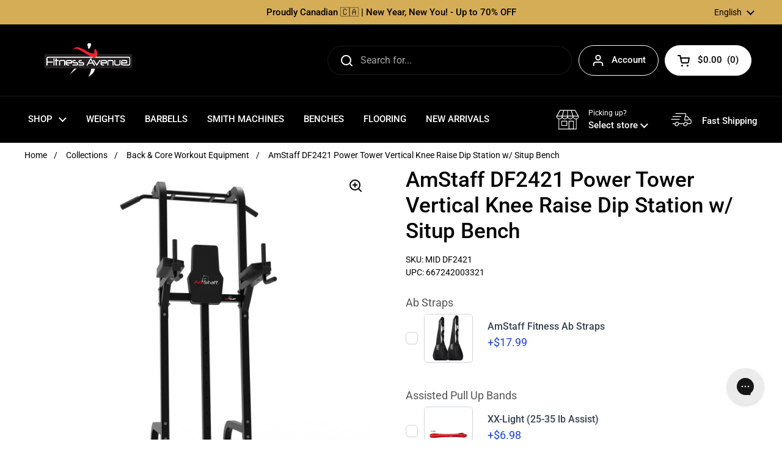

--- FILE ---
content_type: text/html; charset=utf-8
request_url: https://www.fitnessavenue.ca/products/amstaff-df2421-power-tower-vertical-knee-raise-dip-station-w-situp-bench
body_size: 84790
content:
<!doctype html>
<html class="no-js" lang="en">
  <head>
  
      
        
      
     <!-- Google Tag Manager -->
     
     <script>
      (function(w,d,s,l,i){w[l]=w[l]||[];w[l].push({'gtm.start':
      new Date().getTime(),event:'gtm.js'});var f=d.getElementsByTagName(s)[0],
      j=d.createElement(s),dl=l!='dataLayer'?'&l='+l:'';j.async=true;j.src=
      'https://www.googletagmanager.com/gtm.js?id='+i+dl;f.parentNode.insertBefore(j,f);
      })(window,document,'script','dataLayer','GTM-KHW5DWQ');
    </script>
    
    <!-- End Google Tag Manager --> 

    <!-- OTTO -->
    <script
      nowprocket
      nitro-exclude
      type="text/javascript"
      id="sa-dynamic-optimization"
      data-uuid="a891f122-dfa9-4256-ac77-9e638095d69a"
      src="[data-uri]"></script>


    
   <!-- "snippets/limespot.liquid" was not rendered, the associated app was uninstalled -->
    <meta charset="utf-8">
    <meta http-equiv="X-UA-Compatible" content="IE=edge,chrome=1">
    <meta name="viewport" content="width=device-width, initial-scale=1.0, height=device-height, minimum-scale=1.0">    
     
<link
        rel="shortcut icon"
        href="//www.fitnessavenue.ca/cdn/shop/files/favicon.png?crop=center&height=32&v=1664301883&width=32"
        type="image/png" /><title>AmStaff DF2421 Power Tower Vertical Knee Raise Dip Station w/ Situp Be &ndash; Fitness Avenue
</title><meta name="description" content="Get a total body strength workout in the comfort of your home with the AmStaff Power Tower System with a Sit-up Bench. One piece of equipment gives you multiple workout stations for push-ups, pull-ups, chin-ups, sit-ups, triceps dips, vertical knee raises and more. Sculpt your chest, abs, back, arms, legs and glutes.- ">
    
    


<meta property="og:site_name" content="Fitness Avenue">
<meta property="og:url" content="https://www.fitnessavenue.ca/products/amstaff-df2421-power-tower-vertical-knee-raise-dip-station-w-situp-bench">
<meta property="og:title" content="AmStaff DF2421 Power Tower Vertical Knee Raise Dip Station w/ Situp Be">
<meta property="og:type" content="product">
<meta property="og:description" content="Get a total body strength workout in the comfort of your home with the AmStaff Power Tower System with a Sit-up Bench. One piece of equipment gives you multiple workout stations for push-ups, pull-ups, chin-ups, sit-ups, triceps dips, vertical knee raises and more. Sculpt your chest, abs, back, arms, legs and glutes.- "><meta property="og:image" content="http://www.fitnessavenue.ca/cdn/shop/products/DF2421PowerTower2-557396.png?v=1762531156">
  <meta property="og:image:secure_url" content="https://www.fitnessavenue.ca/cdn/shop/products/DF2421PowerTower2-557396.png?v=1762531156">
  <meta property="og:image:width" content="3080">
  <meta property="og:image:height" content="3080"><meta property="og:price:amount" content="339.00">
  <meta property="og:price:currency" content="CAD"><meta name="twitter:card" content="summary_large_image">
<meta name="twitter:title" content="AmStaff DF2421 Power Tower Vertical Knee Raise Dip Station w/ Situp Be">
<meta name="twitter:description" content="Get a total body strength workout in the comfort of your home with the AmStaff Power Tower System with a Sit-up Bench. One piece of equipment gives you multiple workout stations for push-ups, pull-ups, chin-ups, sit-ups, triceps dips, vertical knee raises and more. Sculpt your chest, abs, back, arms, legs and glutes.- "><script type="application/ld+json">
  [
    {
      "@context": "https://schema.org",
      "@type": "WebSite",
      "name": "Fitness Avenue",
      "url": "https:\/\/www.fitnessavenue.ca"
    },
    {
      "@context": "https://schema.org",
      "@type": "Organization",
      "name": "Fitness Avenue",
      "url": "https:\/\/www.fitnessavenue.ca"
    }
  ]
</script>

<script type="application/ld+json">
{
  "@context": "http://schema.org",
  "@type": "BreadcrumbList",
  "itemListElement": [
    {
      "@type": "ListItem",
      "position": 1,
      "name": "Home",
      "item": "https://www.fitnessavenue.ca"
    },{
        "@type": "ListItem",
        "position": 2,
        "name": "AmStaff DF2421 Power Tower Vertical Knee Raise Dip Station w\/ Situp Bench",
        "item": "https://www.fitnessavenue.ca/products/amstaff-df2421-power-tower-vertical-knee-raise-dip-station-w-situp-bench"
      }]
}
</script><script type="application/ld+json">
  {
    "@context": "http://schema.org",
    "@type": "Product",
    "name": "AmStaff DF2421 Power Tower Vertical Knee Raise Dip Station w\/ Situp Bench",
    "url": "https:\/\/www.fitnessavenue.ca\/products\/amstaff-df2421-power-tower-vertical-knee-raise-dip-station-w-situp-bench",
    "offers": [{
          "@type" : "Offer","sku": "MID DF2421","gtin12": 667242003321,"availability" : "http://schema.org/InStock",
          "price" : 339.0,
          "priceCurrency" : "CAD",
          "url" : "https:\/\/www.fitnessavenue.ca\/products\/amstaff-df2421-power-tower-vertical-knee-raise-dip-station-w-situp-bench?variant=41050454261969"
        }
],
    "brand": {
      "@type": "Brand",
      "name": "AmStaff Fitness"
    },
    "description": "Get a total body strength workout in the comfort of your home with the AmStaff Power Tower System with a Sit-up Bench. One piece of equipment gives you multiple workout stations for push-ups, pull-ups, chin-ups, sit-ups, triceps dips, vertical knee raises and more. Sculpt your chest, abs, back, arms, legs and glutes.- High and wide push-up station gives users better range of motion- Features adjustable Sit-up\/crunch Board for abs and midsection exercises- Multi-Grip Chin Up Bar- Vertical knee raise’s back pad and contoured arm pads go easy on the body- Comfortable hand grips to perform knee raise exercises- Ideal for in-home and Light Institutional Use- Ultra-thick 2\" cushions offer firm support- Tear-resistant, double stitched vinyl cleans easily and repels sweat- Extra-large 4\" vinyl wrapped roller pads provide unsurpassed comfort- Durable skid resistant feet are permanently secured to protect floors- Dimensions: 83”H x 43”W x 55”D",
    "category": "Power Towers",
    
"sku": "MID DF2421",
    "image": {
      "@type": "ImageObject",
      "url": "https:\/\/www.fitnessavenue.ca\/cdn\/shop\/products\/DF2421PowerTower2-557396.png?v=1762531156",
      "image": "https:\/\/www.fitnessavenue.ca\/cdn\/shop\/products\/DF2421PowerTower2-557396.png?v=1762531156",
      "name": "AmStaff DF2421 Power Tower Vertical Knee Raise Dip Station w\/ Situp Bench",
      "width": "3080",
      "height": "3080"
    }
  }
  </script><link rel="canonical" href="https://www.fitnessavenue.ca/products/amstaff-df2421-power-tower-vertical-knee-raise-dip-station-w-situp-bench">

    <link rel="preconnect" href="https://cdn.shopify.com"><link
        rel="preconnect"
        href="https://fonts.shopifycdn.com"
        crossorigin><link rel="preload" href="//www.fitnessavenue.ca/cdn/fonts/roboto/roboto_n5.250d51708d76acbac296b0e21ede8f81de4e37aa.woff2" as="font" type="font/woff2" crossorigin><link rel="preload" href="//www.fitnessavenue.ca/cdn/fonts/roboto/roboto_n4.2019d890f07b1852f56ce63ba45b2db45d852cba.woff2" as="font" type="font/woff2" crossorigin><style type="text/css">
@font-face {
  font-family: Roboto;
  font-weight: 500;
  font-style: normal;
  font-display: swap;
  src: url("//www.fitnessavenue.ca/cdn/fonts/roboto/roboto_n5.250d51708d76acbac296b0e21ede8f81de4e37aa.woff2") format("woff2"),
       url("//www.fitnessavenue.ca/cdn/fonts/roboto/roboto_n5.535e8c56f4cbbdea416167af50ab0ff1360a3949.woff") format("woff");
}
@font-face {
  font-family: Roboto;
  font-weight: 400;
  font-style: normal;
  font-display: swap;
  src: url("//www.fitnessavenue.ca/cdn/fonts/roboto/roboto_n4.2019d890f07b1852f56ce63ba45b2db45d852cba.woff2") format("woff2"),
       url("//www.fitnessavenue.ca/cdn/fonts/roboto/roboto_n4.238690e0007583582327135619c5f7971652fa9d.woff") format("woff");
}
@font-face {
  font-family: Roboto;
  font-weight: 500;
  font-style: normal;
  font-display: swap;
  src: url("//www.fitnessavenue.ca/cdn/fonts/roboto/roboto_n5.250d51708d76acbac296b0e21ede8f81de4e37aa.woff2") format("woff2"),
       url("//www.fitnessavenue.ca/cdn/fonts/roboto/roboto_n5.535e8c56f4cbbdea416167af50ab0ff1360a3949.woff") format("woff");
}
@font-face {
  font-family: Roboto;
  font-weight: 400;
  font-style: italic;
  font-display: swap;
  src: url("//www.fitnessavenue.ca/cdn/fonts/roboto/roboto_i4.57ce898ccda22ee84f49e6b57ae302250655e2d4.woff2") format("woff2"),
       url("//www.fitnessavenue.ca/cdn/fonts/roboto/roboto_i4.b21f3bd061cbcb83b824ae8c7671a82587b264bf.woff") format("woff");
}




</style>
<style type="text/css">

  :root {

    /* Font variables */

    --font-stack-headings: Roboto, sans-serif;
    --font-weight-headings: 500;
    --font-style-headings: normal;

    --font-stack-body: Roboto, sans-serif;
    --font-weight-body: 400;--font-weight-body-bold: 500;--font-style-body: normal;--font-weight-buttons: var(--font-weight-body-bold);--font-weight-menu: var(--font-weight-body-bold);--base-headings-size: 50;
    --base-headings-line: 1.2;
    --base-body-size: 16;
    --base-body-line: 1.5;

    --base-menu-size: 15;

    /* Color variables */

    --color-background-header: #000000;
    --color-secondary-background-header: rgba(255, 255, 255, 0.08);
    --color-opacity-background-header: rgba(0, 0, 0, 0);
    --color-text-header: #ffffff;
    --color-foreground-header: #000;
    --color-accent-header: #757575;
    --color-foreground-accent-header: #fff;
    --color-borders-header: rgba(255, 255, 255, 0.1);

    --color-background-main: #ffffff;
    --color-secondary-background-main: rgba(0, 0, 0, 0.08);
    --color-third-background-main: rgba(0, 0, 0, 0.04);
    --color-fourth-background-main: rgba(0, 0, 0, 0.02);
    --color-opacity-background-main: rgba(255, 255, 255, 0);
    --color-text-main: #000000;
    --color-foreground-main: #fff;
    --color-secondary-text-main: rgba(0, 0, 0, 0.6);
    --color-accent-main: #757575;
    --color-foreground-accent-main: #fff;
    --color-borders-main: rgba(0, 0, 0, 0.15);

    --color-background-cards: #ffffff;
    --color-text-cards: #000000;
    --color-foreground-cards: #fff;
    --color-secondary-text-cards: rgba(0, 0, 0, 0.6);
    --color-accent-cards: #757575;
    --color-foreground-accent-cards: #fff;
    --color-borders-cards: #e1e1e1;

    --color-background-footer: #000000;
    --color-text-footer: #ffffff;
    --color-accent-footer: #757575;
    --color-borders-footer: rgba(255, 255, 255, 0.15);

    --color-borders-forms-primary: rgba(0, 0, 0, 0.3);
    --color-borders-forms-secondary: rgba(0, 0, 0, 0.6);

    /* Borders */

    --border-width-cards: 1px;
    --border-radius-cards: 10px;
    --border-width-buttons: 1px;
    --border-radius-buttons: 30px;
    --border-width-forms: 1px;
    --border-radius-forms: 5px;

    /* Layout */
    --grid-gap-original-base: 16px;
    --container-vertical-space-base: 50px;

  }

  .facets__summary, #main select, .sidebar select {
    background-image: url('data:image/svg+xml;utf8,<svg width="13" height="8" fill="none" xmlns="http://www.w3.org/2000/svg"><path d="M1.414.086 7.9 6.57 6.485 7.985 0 1.5 1.414.086Z" fill="%23000000"/><path d="M12.985 1.515 6.5 8 5.085 6.586 11.571.101l1.414 1.414Z" fill="%23000000"/></svg>');
  }

  .card .star-rating__stars {
    background-image: url('data:image/svg+xml;utf8,<svg width="20" height="13" viewBox="0 0 14 13" fill="none" xmlns="http://www.w3.org/2000/svg"><path d="m7 0 1.572 4.837h5.085l-4.114 2.99 1.572 4.836L7 9.673l-4.114 2.99 1.571-4.837-4.114-2.99h5.085L7 0Z" stroke="%23000000" stroke-width="1"/></svg>');
  }
  .card .star-rating__stars-active {
    background-image: url('data:image/svg+xml;utf8,<svg width="20" height="13" viewBox="0 0 14 13" fill="none" xmlns="http://www.w3.org/2000/svg"><path d="m7 0 1.572 4.837h5.085l-4.114 2.99 1.572 4.836L7 9.673l-4.114 2.99 1.571-4.837-4.114-2.99h5.085L7 0Z" fill="%23000000" stroke-width="0"/></svg>');
  }

  .star-rating__stars {
    background-image: url('data:image/svg+xml;utf8,<svg width="20" height="13" viewBox="0 0 14 13" fill="none" xmlns="http://www.w3.org/2000/svg"><path d="m7 0 1.572 4.837h5.085l-4.114 2.99 1.572 4.836L7 9.673l-4.114 2.99 1.571-4.837-4.114-2.99h5.085L7 0Z" stroke="%23000000" stroke-width="1"/></svg>');
  }
  .star-rating__stars-active {
    background-image: url('data:image/svg+xml;utf8,<svg width="20" height="13" viewBox="0 0 14 13" fill="none" xmlns="http://www.w3.org/2000/svg"><path d="m7 0 1.572 4.837h5.085l-4.114 2.99 1.572 4.836L7 9.673l-4.114 2.99 1.571-4.837-4.114-2.99h5.085L7 0Z" fill="%23000000" stroke-width="0"/></svg>');
  }

</style>

<style id="root-height">
  :root {
    --window-height: 100vh;
  }
</style><link href="//www.fitnessavenue.ca/cdn/shop/t/215/assets/theme.css?v=172957108020061724381764271657" as="style" rel="preload"><link href="//www.fitnessavenue.ca/cdn/shop/t/215/assets/section-header.css?v=116277496714367129601764271657" as="style" rel="preload"><link href="//www.fitnessavenue.ca/cdn/shop/t/215/assets/section-main-product.css?v=117080270822365774571764271657" as="style" rel="preload"><link rel="preload" as="image" href="//www.fitnessavenue.ca/cdn/shop/products/DF2421PowerTower2-557396.png?v=1762531156&width=480" imagesrcset="//www.fitnessavenue.ca/cdn/shop/products/DF2421PowerTower2-557396.png?v=1762531156&width=240 240w,//www.fitnessavenue.ca/cdn/shop/products/DF2421PowerTower2-557396.png?v=1762531156&width=360 360w,//www.fitnessavenue.ca/cdn/shop/products/DF2421PowerTower2-557396.png?v=1762531156&width=420 420w,//www.fitnessavenue.ca/cdn/shop/products/DF2421PowerTower2-557396.png?v=1762531156&width=480 480w,//www.fitnessavenue.ca/cdn/shop/products/DF2421PowerTower2-557396.png?v=1762531156&width=640 640w,//www.fitnessavenue.ca/cdn/shop/products/DF2421PowerTower2-557396.png?v=1762531156&width=840 840w,//www.fitnessavenue.ca/cdn/shop/products/DF2421PowerTower2-557396.png?v=1762531156&width=1080 1080w,//www.fitnessavenue.ca/cdn/shop/products/DF2421PowerTower2-557396.png?v=1762531156&width=1280 1280w,//www.fitnessavenue.ca/cdn/shop/products/DF2421PowerTower2-557396.png?v=1762531156&width=1540 1540w,//www.fitnessavenue.ca/cdn/shop/products/DF2421PowerTower2-557396.png?v=1762531156&width=1860 1860w,//www.fitnessavenue.ca/cdn/shop/products/DF2421PowerTower2-557396.png?v=1762531156&width=2100 2100w,//www.fitnessavenue.ca/cdn/shop/products/DF2421PowerTower2-557396.png?v=1762531156&width=2460 2460w,//www.fitnessavenue.ca/cdn/shop/products/DF2421PowerTower2-557396.png?v=1762531156&width=2820 2820w" imagesizes="(max-width: 767px) calc(100vw - 20px), (max-width: 1360px) 50vw, 620px"><link href="//www.fitnessavenue.ca/cdn/shop/t/215/assets/theme.css?v=172957108020061724381764271657" rel="stylesheet" type="text/css" media="all" />
    <script>window.performance && window.performance.mark && window.performance.mark('shopify.content_for_header.start');</script><meta name="google-site-verification" content="C5ynkGrYH_w72aShlrug05lZiLcNZNvnXRIvm_2GABY">
<meta name="facebook-domain-verification" content="mb4p4cs0lcpn5x0dhm8zea2vu5ydyk">
<meta name="google-site-verification" content="xg4QPKpfKzZo3FIAGjr4pbVivUSahPWppvwlCACNNtE">
<meta name="google-site-verification" content="lWKf731Z6fxsqQsqaZy_IoR2VJXDj4wc-OJy5sfSafk">
<meta id="shopify-digital-wallet" name="shopify-digital-wallet" content="/60889039057/digital_wallets/dialog">
<meta name="shopify-checkout-api-token" content="9228a6789b252d657598cec5d0d2ce6a">
<meta id="in-context-paypal-metadata" data-shop-id="60889039057" data-venmo-supported="false" data-environment="production" data-locale="en_US" data-paypal-v4="true" data-currency="CAD">
<link rel="alternate" hreflang="x-default" href="https://www.fitnessavenue.ca/products/amstaff-df2421-power-tower-vertical-knee-raise-dip-station-w-situp-bench">
<link rel="alternate" hreflang="en-CA" href="https://www.fitnessavenue.ca/products/amstaff-df2421-power-tower-vertical-knee-raise-dip-station-w-situp-bench">
<link rel="alternate" hreflang="fr-CA" href="https://www.fitnessavenue.ca/fr/products/amstaff-df2421-power-tower-vertical-knee-raise-dip-station-w-situp-bench">
<link rel="alternate" type="application/json+oembed" href="https://www.fitnessavenue.ca/products/amstaff-df2421-power-tower-vertical-knee-raise-dip-station-w-situp-bench.oembed">
<script async="async" src="/checkouts/internal/preloads.js?locale=en-CA"></script>
<link rel="preconnect" href="https://shop.app" crossorigin="anonymous">
<script async="async" src="https://shop.app/checkouts/internal/preloads.js?locale=en-CA&shop_id=60889039057" crossorigin="anonymous"></script>
<script id="apple-pay-shop-capabilities" type="application/json">{"shopId":60889039057,"countryCode":"CA","currencyCode":"CAD","merchantCapabilities":["supports3DS"],"merchantId":"gid:\/\/shopify\/Shop\/60889039057","merchantName":"Fitness Avenue","requiredBillingContactFields":["postalAddress","email","phone"],"requiredShippingContactFields":["postalAddress","email","phone"],"shippingType":"shipping","supportedNetworks":["visa","masterCard","amex","discover","interac","jcb"],"total":{"type":"pending","label":"Fitness Avenue","amount":"1.00"},"shopifyPaymentsEnabled":true,"supportsSubscriptions":true}</script>
<script id="shopify-features" type="application/json">{"accessToken":"9228a6789b252d657598cec5d0d2ce6a","betas":["rich-media-storefront-analytics"],"domain":"www.fitnessavenue.ca","predictiveSearch":true,"shopId":60889039057,"locale":"en"}</script>
<script>var Shopify = Shopify || {};
Shopify.shop = "fitness-avenue-23.myshopify.com";
Shopify.locale = "en";
Shopify.currency = {"active":"CAD","rate":"1.0"};
Shopify.country = "CA";
Shopify.theme = {"name":"Final - Speed Optimization (29-Apr-2025) - Back up","id":136883634385,"schema_name":"Local","schema_version":"1.0.6","theme_store_id":null,"role":"main"};
Shopify.theme.handle = "null";
Shopify.theme.style = {"id":null,"handle":null};
Shopify.cdnHost = "www.fitnessavenue.ca/cdn";
Shopify.routes = Shopify.routes || {};
Shopify.routes.root = "/";</script>
<script type="module">!function(o){(o.Shopify=o.Shopify||{}).modules=!0}(window);</script>
<script>!function(o){function n(){var o=[];function n(){o.push(Array.prototype.slice.apply(arguments))}return n.q=o,n}var t=o.Shopify=o.Shopify||{};t.loadFeatures=n(),t.autoloadFeatures=n()}(window);</script>
<script>
  window.ShopifyPay = window.ShopifyPay || {};
  window.ShopifyPay.apiHost = "shop.app\/pay";
  window.ShopifyPay.redirectState = null;
</script>
<script id="shop-js-analytics" type="application/json">{"pageType":"product"}</script>
<script defer="defer" async type="module" src="//www.fitnessavenue.ca/cdn/shopifycloud/shop-js/modules/v2/client.init-shop-cart-sync_C5BV16lS.en.esm.js"></script>
<script defer="defer" async type="module" src="//www.fitnessavenue.ca/cdn/shopifycloud/shop-js/modules/v2/chunk.common_CygWptCX.esm.js"></script>
<script type="module">
  await import("//www.fitnessavenue.ca/cdn/shopifycloud/shop-js/modules/v2/client.init-shop-cart-sync_C5BV16lS.en.esm.js");
await import("//www.fitnessavenue.ca/cdn/shopifycloud/shop-js/modules/v2/chunk.common_CygWptCX.esm.js");

  window.Shopify.SignInWithShop?.initShopCartSync?.({"fedCMEnabled":true,"windoidEnabled":true});

</script>
<script defer="defer" async type="module" src="//www.fitnessavenue.ca/cdn/shopifycloud/shop-js/modules/v2/client.payment-terms_CZxnsJam.en.esm.js"></script>
<script defer="defer" async type="module" src="//www.fitnessavenue.ca/cdn/shopifycloud/shop-js/modules/v2/chunk.common_CygWptCX.esm.js"></script>
<script defer="defer" async type="module" src="//www.fitnessavenue.ca/cdn/shopifycloud/shop-js/modules/v2/chunk.modal_D71HUcav.esm.js"></script>
<script type="module">
  await import("//www.fitnessavenue.ca/cdn/shopifycloud/shop-js/modules/v2/client.payment-terms_CZxnsJam.en.esm.js");
await import("//www.fitnessavenue.ca/cdn/shopifycloud/shop-js/modules/v2/chunk.common_CygWptCX.esm.js");
await import("//www.fitnessavenue.ca/cdn/shopifycloud/shop-js/modules/v2/chunk.modal_D71HUcav.esm.js");

  
</script>
<script>
  window.Shopify = window.Shopify || {};
  if (!window.Shopify.featureAssets) window.Shopify.featureAssets = {};
  window.Shopify.featureAssets['shop-js'] = {"shop-cart-sync":["modules/v2/client.shop-cart-sync_ZFArdW7E.en.esm.js","modules/v2/chunk.common_CygWptCX.esm.js"],"init-fed-cm":["modules/v2/client.init-fed-cm_CmiC4vf6.en.esm.js","modules/v2/chunk.common_CygWptCX.esm.js"],"shop-button":["modules/v2/client.shop-button_tlx5R9nI.en.esm.js","modules/v2/chunk.common_CygWptCX.esm.js"],"shop-cash-offers":["modules/v2/client.shop-cash-offers_DOA2yAJr.en.esm.js","modules/v2/chunk.common_CygWptCX.esm.js","modules/v2/chunk.modal_D71HUcav.esm.js"],"init-windoid":["modules/v2/client.init-windoid_sURxWdc1.en.esm.js","modules/v2/chunk.common_CygWptCX.esm.js"],"shop-toast-manager":["modules/v2/client.shop-toast-manager_ClPi3nE9.en.esm.js","modules/v2/chunk.common_CygWptCX.esm.js"],"init-shop-email-lookup-coordinator":["modules/v2/client.init-shop-email-lookup-coordinator_B8hsDcYM.en.esm.js","modules/v2/chunk.common_CygWptCX.esm.js"],"init-shop-cart-sync":["modules/v2/client.init-shop-cart-sync_C5BV16lS.en.esm.js","modules/v2/chunk.common_CygWptCX.esm.js"],"avatar":["modules/v2/client.avatar_BTnouDA3.en.esm.js"],"pay-button":["modules/v2/client.pay-button_FdsNuTd3.en.esm.js","modules/v2/chunk.common_CygWptCX.esm.js"],"init-customer-accounts":["modules/v2/client.init-customer-accounts_DxDtT_ad.en.esm.js","modules/v2/client.shop-login-button_C5VAVYt1.en.esm.js","modules/v2/chunk.common_CygWptCX.esm.js","modules/v2/chunk.modal_D71HUcav.esm.js"],"init-shop-for-new-customer-accounts":["modules/v2/client.init-shop-for-new-customer-accounts_ChsxoAhi.en.esm.js","modules/v2/client.shop-login-button_C5VAVYt1.en.esm.js","modules/v2/chunk.common_CygWptCX.esm.js","modules/v2/chunk.modal_D71HUcav.esm.js"],"shop-login-button":["modules/v2/client.shop-login-button_C5VAVYt1.en.esm.js","modules/v2/chunk.common_CygWptCX.esm.js","modules/v2/chunk.modal_D71HUcav.esm.js"],"init-customer-accounts-sign-up":["modules/v2/client.init-customer-accounts-sign-up_CPSyQ0Tj.en.esm.js","modules/v2/client.shop-login-button_C5VAVYt1.en.esm.js","modules/v2/chunk.common_CygWptCX.esm.js","modules/v2/chunk.modal_D71HUcav.esm.js"],"shop-follow-button":["modules/v2/client.shop-follow-button_Cva4Ekp9.en.esm.js","modules/v2/chunk.common_CygWptCX.esm.js","modules/v2/chunk.modal_D71HUcav.esm.js"],"checkout-modal":["modules/v2/client.checkout-modal_BPM8l0SH.en.esm.js","modules/v2/chunk.common_CygWptCX.esm.js","modules/v2/chunk.modal_D71HUcav.esm.js"],"lead-capture":["modules/v2/client.lead-capture_Bi8yE_yS.en.esm.js","modules/v2/chunk.common_CygWptCX.esm.js","modules/v2/chunk.modal_D71HUcav.esm.js"],"shop-login":["modules/v2/client.shop-login_D6lNrXab.en.esm.js","modules/v2/chunk.common_CygWptCX.esm.js","modules/v2/chunk.modal_D71HUcav.esm.js"],"payment-terms":["modules/v2/client.payment-terms_CZxnsJam.en.esm.js","modules/v2/chunk.common_CygWptCX.esm.js","modules/v2/chunk.modal_D71HUcav.esm.js"]};
</script>
<script>(function() {
  var isLoaded = false;
  function asyncLoad() {
    if (isLoaded) return;
    isLoaded = true;
    var urls = ["https:\/\/config.gorgias.chat\/bundle-loader\/01GYCCNP7NM5WSBCVCBYT0B02T?source=shopify1click\u0026shop=fitness-avenue-23.myshopify.com","\/\/cdn.shopify.com\/proxy\/420a55b6edddfe9dbd2419c8c632f5c3974ec21b8ed83cb631fdba6dc25e88dc\/contact.gorgias.help\/api\/contact-forms\/replace-mailto-script.js?t=1709913661547\u0026shopName=fitness-avenue-23\u0026shop=fitness-avenue-23.myshopify.com\u0026sp-cache-control=cHVibGljLCBtYXgtYWdlPTkwMA","https:\/\/sapp.multivariants.com\/gate\/out\/sys\/js\/init.js?shop=fitness-avenue-23.myshopify.com","https:\/\/cdn.9gtb.com\/loader.js?g_cvt_id=5df1642f-f84d-4ed3-9bf6-c28e19d18d84\u0026shop=fitness-avenue-23.myshopify.com"];
    for (var i = 0; i < urls.length; i++) {
      var s = document.createElement('script');
      s.type = 'text/javascript';
      s.async = true;
      s.src = urls[i];
      var x = document.getElementsByTagName('script')[0];
      x.parentNode.insertBefore(s, x);
    }
  };
  if(window.attachEvent) {
    window.attachEvent('onload', asyncLoad);
  } else {
    window.addEventListener('load', asyncLoad, false);
  }
})();</script>
<script id="__st">var __st={"a":60889039057,"offset":-18000,"reqid":"24168017-f18c-4584-b27a-719d8dfb1b2e-1768607096","pageurl":"www.fitnessavenue.ca\/products\/amstaff-df2421-power-tower-vertical-knee-raise-dip-station-w-situp-bench","u":"69e829ff21b6","p":"product","rtyp":"product","rid":7036897493201};</script>
<script>window.ShopifyPaypalV4VisibilityTracking = true;</script>
<script id="captcha-bootstrap">!function(){'use strict';const t='contact',e='account',n='new_comment',o=[[t,t],['blogs',n],['comments',n],[t,'customer']],c=[[e,'customer_login'],[e,'guest_login'],[e,'recover_customer_password'],[e,'create_customer']],r=t=>t.map((([t,e])=>`form[action*='/${t}']:not([data-nocaptcha='true']) input[name='form_type'][value='${e}']`)).join(','),a=t=>()=>t?[...document.querySelectorAll(t)].map((t=>t.form)):[];function s(){const t=[...o],e=r(t);return a(e)}const i='password',u='form_key',d=['recaptcha-v3-token','g-recaptcha-response','h-captcha-response',i],f=()=>{try{return window.sessionStorage}catch{return}},m='__shopify_v',_=t=>t.elements[u];function p(t,e,n=!1){try{const o=window.sessionStorage,c=JSON.parse(o.getItem(e)),{data:r}=function(t){const{data:e,action:n}=t;return t[m]||n?{data:e,action:n}:{data:t,action:n}}(c);for(const[e,n]of Object.entries(r))t.elements[e]&&(t.elements[e].value=n);n&&o.removeItem(e)}catch(o){console.error('form repopulation failed',{error:o})}}const l='form_type',E='cptcha';function T(t){t.dataset[E]=!0}const w=window,h=w.document,L='Shopify',v='ce_forms',y='captcha';let A=!1;((t,e)=>{const n=(g='f06e6c50-85a8-45c8-87d0-21a2b65856fe',I='https://cdn.shopify.com/shopifycloud/storefront-forms-hcaptcha/ce_storefront_forms_captcha_hcaptcha.v1.5.2.iife.js',D={infoText:'Protected by hCaptcha',privacyText:'Privacy',termsText:'Terms'},(t,e,n)=>{const o=w[L][v],c=o.bindForm;if(c)return c(t,g,e,D).then(n);var r;o.q.push([[t,g,e,D],n]),r=I,A||(h.body.append(Object.assign(h.createElement('script'),{id:'captcha-provider',async:!0,src:r})),A=!0)});var g,I,D;w[L]=w[L]||{},w[L][v]=w[L][v]||{},w[L][v].q=[],w[L][y]=w[L][y]||{},w[L][y].protect=function(t,e){n(t,void 0,e),T(t)},Object.freeze(w[L][y]),function(t,e,n,w,h,L){const[v,y,A,g]=function(t,e,n){const i=e?o:[],u=t?c:[],d=[...i,...u],f=r(d),m=r(i),_=r(d.filter((([t,e])=>n.includes(e))));return[a(f),a(m),a(_),s()]}(w,h,L),I=t=>{const e=t.target;return e instanceof HTMLFormElement?e:e&&e.form},D=t=>v().includes(t);t.addEventListener('submit',(t=>{const e=I(t);if(!e)return;const n=D(e)&&!e.dataset.hcaptchaBound&&!e.dataset.recaptchaBound,o=_(e),c=g().includes(e)&&(!o||!o.value);(n||c)&&t.preventDefault(),c&&!n&&(function(t){try{if(!f())return;!function(t){const e=f();if(!e)return;const n=_(t);if(!n)return;const o=n.value;o&&e.removeItem(o)}(t);const e=Array.from(Array(32),(()=>Math.random().toString(36)[2])).join('');!function(t,e){_(t)||t.append(Object.assign(document.createElement('input'),{type:'hidden',name:u})),t.elements[u].value=e}(t,e),function(t,e){const n=f();if(!n)return;const o=[...t.querySelectorAll(`input[type='${i}']`)].map((({name:t})=>t)),c=[...d,...o],r={};for(const[a,s]of new FormData(t).entries())c.includes(a)||(r[a]=s);n.setItem(e,JSON.stringify({[m]:1,action:t.action,data:r}))}(t,e)}catch(e){console.error('failed to persist form',e)}}(e),e.submit())}));const S=(t,e)=>{t&&!t.dataset[E]&&(n(t,e.some((e=>e===t))),T(t))};for(const o of['focusin','change'])t.addEventListener(o,(t=>{const e=I(t);D(e)&&S(e,y())}));const B=e.get('form_key'),M=e.get(l),P=B&&M;t.addEventListener('DOMContentLoaded',(()=>{const t=y();if(P)for(const e of t)e.elements[l].value===M&&p(e,B);[...new Set([...A(),...v().filter((t=>'true'===t.dataset.shopifyCaptcha))])].forEach((e=>S(e,t)))}))}(h,new URLSearchParams(w.location.search),n,t,e,['guest_login'])})(!0,!0)}();</script>
<script integrity="sha256-4kQ18oKyAcykRKYeNunJcIwy7WH5gtpwJnB7kiuLZ1E=" data-source-attribution="shopify.loadfeatures" defer="defer" src="//www.fitnessavenue.ca/cdn/shopifycloud/storefront/assets/storefront/load_feature-a0a9edcb.js" crossorigin="anonymous"></script>
<script crossorigin="anonymous" defer="defer" src="//www.fitnessavenue.ca/cdn/shopifycloud/storefront/assets/shopify_pay/storefront-65b4c6d7.js?v=20250812"></script>
<script data-source-attribution="shopify.dynamic_checkout.dynamic.init">var Shopify=Shopify||{};Shopify.PaymentButton=Shopify.PaymentButton||{isStorefrontPortableWallets:!0,init:function(){window.Shopify.PaymentButton.init=function(){};var t=document.createElement("script");t.src="https://www.fitnessavenue.ca/cdn/shopifycloud/portable-wallets/latest/portable-wallets.en.js",t.type="module",document.head.appendChild(t)}};
</script>
<script data-source-attribution="shopify.dynamic_checkout.buyer_consent">
  function portableWalletsHideBuyerConsent(e){var t=document.getElementById("shopify-buyer-consent"),n=document.getElementById("shopify-subscription-policy-button");t&&n&&(t.classList.add("hidden"),t.setAttribute("aria-hidden","true"),n.removeEventListener("click",e))}function portableWalletsShowBuyerConsent(e){var t=document.getElementById("shopify-buyer-consent"),n=document.getElementById("shopify-subscription-policy-button");t&&n&&(t.classList.remove("hidden"),t.removeAttribute("aria-hidden"),n.addEventListener("click",e))}window.Shopify?.PaymentButton&&(window.Shopify.PaymentButton.hideBuyerConsent=portableWalletsHideBuyerConsent,window.Shopify.PaymentButton.showBuyerConsent=portableWalletsShowBuyerConsent);
</script>
<script>
  function portableWalletsCleanup(e){e&&e.src&&console.error("Failed to load portable wallets script "+e.src);var t=document.querySelectorAll("shopify-accelerated-checkout .shopify-payment-button__skeleton, shopify-accelerated-checkout-cart .wallet-cart-button__skeleton"),e=document.getElementById("shopify-buyer-consent");for(let e=0;e<t.length;e++)t[e].remove();e&&e.remove()}function portableWalletsNotLoadedAsModule(e){e instanceof ErrorEvent&&"string"==typeof e.message&&e.message.includes("import.meta")&&"string"==typeof e.filename&&e.filename.includes("portable-wallets")&&(window.removeEventListener("error",portableWalletsNotLoadedAsModule),window.Shopify.PaymentButton.failedToLoad=e,"loading"===document.readyState?document.addEventListener("DOMContentLoaded",window.Shopify.PaymentButton.init):window.Shopify.PaymentButton.init())}window.addEventListener("error",portableWalletsNotLoadedAsModule);
</script>

<script type="module" src="https://www.fitnessavenue.ca/cdn/shopifycloud/portable-wallets/latest/portable-wallets.en.js" onError="portableWalletsCleanup(this)" crossorigin="anonymous"></script>
<script nomodule>
  document.addEventListener("DOMContentLoaded", portableWalletsCleanup);
</script>

<link id="shopify-accelerated-checkout-styles" rel="stylesheet" media="screen" href="https://www.fitnessavenue.ca/cdn/shopifycloud/portable-wallets/latest/accelerated-checkout-backwards-compat.css" crossorigin="anonymous">
<style id="shopify-accelerated-checkout-cart">
        #shopify-buyer-consent {
  margin-top: 1em;
  display: inline-block;
  width: 100%;
}

#shopify-buyer-consent.hidden {
  display: none;
}

#shopify-subscription-policy-button {
  background: none;
  border: none;
  padding: 0;
  text-decoration: underline;
  font-size: inherit;
  cursor: pointer;
}

#shopify-subscription-policy-button::before {
  box-shadow: none;
}

      </style>
<script id="sections-script" data-sections="product-recommendations" defer="defer" src="//www.fitnessavenue.ca/cdn/shop/t/215/compiled_assets/scripts.js?v=31769"></script>
<script>window.performance && window.performance.mark && window.performance.mark('shopify.content_for_header.end');</script>

    
  

    <script>
          const rbi = [];
          const ribSetSize = (img) => {
      if ( img.offsetWidth / img.dataset.ratio < img.offsetHeight ) {
        img.setAttribute('sizes', `${Math.ceil(img.offsetHeight * img.dataset.ratio)}px`);
      } else {
        img.setAttribute('sizes', `${Math.ceil(img.offsetWidth)}px`);
      }
          }
          const debounce = (fn, wait) => {
      let t;
      return (...args) => {
        clearTimeout(t);
        t = setTimeout(() => fn.apply(this, args), wait);
      };
          }
          window.KEYCODES = {
      TAB: 9,
      ESC: 27,
      DOWN: 40,
      RIGHT: 39,
      UP: 38,
      LEFT: 37,
      RETURN: 13
          };
          window.addEventListener('resize', debounce(()=>{
      for ( let img of rbi ) {
        ribSetSize(img);
      }
          }, 250));
    </script><noscript>
      <link rel="stylesheet" href="//www.fitnessavenue.ca/cdn/shop/t/215/assets/theme-noscript.css?v=34904310004456497621764271657">
    </noscript>
     
    <script src="//www.fitnessavenue.ca/cdn/shop/t/215/assets/jquery.min.js?v=8324501383853434791764271656" defer></script>
    

    
    <script type="text/javascript">
      (function(c,l,a,r,i,t,y){
      c[a]=c[a]||function(){(c[a].q=c[a].q||[]).push(arguments)};
      t=l.createElement(r);t.async=1;t.src="https://www.clarity.ms/tag/"+i;
      y=l.getElementsByTagName(r)[0];y.parentNode.insertBefore(t,y);
      })(window, document, "clarity", "script", "g5zrowmq9r");
    </script>
   





  <meta name="ahrefs-site-verification" content="296b668593f4e9c41344fdf204f126e378b6082cd41d21770cdbd7eb42a5bf76">

  

<!-- BEGIN app block: shopify://apps/powerful-form-builder/blocks/app-embed/e4bcb1eb-35b2-42e6-bc37-bfe0e1542c9d --><script type="text/javascript" hs-ignore data-cookieconsent="ignore">
  var Globo = Globo || {};
  var globoFormbuilderRecaptchaInit = function(){};
  var globoFormbuilderHcaptchaInit = function(){};
  window.Globo.FormBuilder = window.Globo.FormBuilder || {};
  window.Globo.FormBuilder.shop = {"configuration":{"money_format":"${{amount}}"},"pricing":{"features":{"bulkOrderForm":true,"cartForm":true,"fileUpload":100,"removeCopyright":true,"restrictedEmailDomains":true,"metrics":true}},"settings":{"copyright":"Powered by <a href=\"https://globosoftware.net\" target=\"_blank\">Globo</a> <a href=\"https://apps.shopify.com/form-builder-contact-form\" target=\"_blank\">Form Builder</a>","hideWaterMark":false,"reCaptcha":{"recaptchaType":"v2","siteKey":false,"languageCode":"en"},"hCaptcha":{"siteKey":false},"scrollTop":false,"customCssCode":"/* Form Header */\n.globo-form .header {\n    margin-bottom: 30px;\n}\n\n.globo-form .header .title {\n    font-size: 20px;\n    font-weight: 500;\n    color: #000000;\n    margin-bottom: 10px;\n    letter-spacing: 2px;\n}\n\n.globo-form .header .description {\n    font-size: 16px;\n    font-weight: 400;\n    color: #6c757d;\n    line-height: 1.5;\n}\n\n/* Input Fields */\n.globo-form .globo-form-control {\n    width: 100%;\n    margin-bottom: 15px;\n}\n\n.globo-form .globo-form-control label {\n    font-size: 18px;\n    font-weight: 500;\n    color: #000000;\n    margin-bottom: 10px;\n    display: block;\n    text-align: left;\n}\n\n.globo-form .globo-form-control .flat-input {\n    width: 100%;\n    padding: 10px 15px;\n    font-size: 16px;\n    color: #000000;\n    background-color: #ffffff;\n    border: 1px solid #dcdcdc;\n    border-radius: 4px;\n    box-sizing: border-box;\n}\n\n.globo-form .globo-form-control .flat-input:focus {\n    border-color: #a0a0a0;\n    outline: none;\n}\n\n/* Text Area */\n.globo-form .globo-form-control textarea {\n    resize: vertical;\n    font-family: inherit;\n}\n\n/* Dropdown */\n.globo-form .globo-form-control select {\n    font-family: inherit;\n    background-color: #ffffff;\n    padding: 10px;\n    border: 1px solid #dcdcdc;\n    border-radius: 4px;\n    font-size: 16px;\n    width: 100%;\n    box-sizing: border-box;\n}\n\n/* Buttons */\n.globo-form .globo-form-control button {\n    display: flex;\n    align-items: center;\n    justify-content: center;\n    width: 100%;\n    height: 50px;\n    font-size: 17px;\n    font-weight: 500;\n    text-align: center;\n    color: #ffffff;\n    background-color: rgba(46, 78, 73, 1);\n    border: none;\n    border-radius: 8px;\n    cursor: pointer;\n    transition: box-shadow 0.3s ease, background-color 0.3s ease;\n}\n\n.globo-form .globo-form-control button:hover {\n    background-color: rgba(46, 78, 73, 0.8);\n    box-shadow: 0 4px 6px rgba(0, 0, 0, 0.1), 0 1px 3px rgba(0, 0, 0, 0.06);\n}\n\n/* Help Text and Messages */\n.globo-form .globo-form-control .help-text {\n    font-size: 14px;\n    color: #6c757d;\n}\n\n.globo-form .message.error {\n    color: #ff0000;\n    font-size: 14px;\n    margin-top: 10px;\n}\n\n.globo-form .message.success {\n    color: #28a745;\n    font-size: 16px;\n    margin-top: 15px;\n    text-align: center;\n}\n\n/* Mobile Responsiveness */\n@media (max-width: 768px) {\n    .globo-form {\n        padding: 15px;\n    }\n\n    .globo-form .globo-form-control {\n        margin-bottom: 10px;\n    }\n}","customCssEnabled":true,"additionalColumns":[]},"encryption_form_id":1,"url":"https://app.powerfulform.com/","CDN_URL":"https://dxo9oalx9qc1s.cloudfront.net","app_id":"1783207"};

  if(window.Globo.FormBuilder.shop.settings.customCssEnabled && window.Globo.FormBuilder.shop.settings.customCssCode){
    const customStyle = document.createElement('style');
    customStyle.type = 'text/css';
    customStyle.innerHTML = window.Globo.FormBuilder.shop.settings.customCssCode;
    document.head.appendChild(customStyle);
  }

  window.Globo.FormBuilder.forms = [];
    
      
      
      
      window.Globo.FormBuilder.forms[68851] = {"68851":{"elements":[{"id":"group-1","type":"group","label":"Page 1","description":"","elements":[{"id":"select-1","type":"select","label":{"en":"Claim Type","fr":"Claim Type"},"placeholder":"Please select","options":[{"label":{"en":"Missing Parts","fr":"Missing Parts"},"value":"Missing Parts"},{"label":{"en":"Missing Products","fr":"Missing Products"},"value":"Missing Products"},{"label":{"en":"Damaged Upon Arrival","fr":"Damaged Upon Arrival"},"value":"Damaged Upon Arrival"},{"label":{"en":"Warranty","fr":"Warranty"},"value":"Warranty"}],"defaultOption":"","description":"","hideLabel":false,"keepPositionLabel":false,"columnWidth":100,"displayDisjunctive":false,"required":true,"ifHideLabel":false},{"id":"text-2","type":"text","label":{"en":"Order Number","fr":"Order Number"},"placeholder":{"en":"","fr":""},"description":{"en":"","fr":""},"limitCharacters":false,"characters":100,"hideLabel":false,"keepPositionLabel":false,"columnWidth":100,"displayType":"show","displayDisjunctive":false,"conditionalField":false,"required":true},{"id":"text-1","type":"text","label":{"en":"First Name","vi":"Your Name"},"placeholder":{"en":"","vi":"Your Name"},"description":null,"hideLabel":false,"required":true,"columnWidth":50,"conditionalField":false},{"id":"text","type":"text","label":{"en":"Last Name","vi":"Your Name"},"placeholder":{"en":"","vi":"Your Name"},"description":null,"hideLabel":false,"required":true,"columnWidth":50,"conditionalField":false},{"id":"email","type":"email","label":"Email","placeholder":{"en":"","fr":""},"description":null,"hideLabel":false,"required":true,"columnWidth":50,"conditionalField":false,"displayType":"show","displayRules":[{"field":"","relation":"equal","condition":""}]},{"id":"phone-1","type":"phone","label":{"en":"Phone","vi":"Phone"},"placeholder":"","description":"","validatePhone":false,"onlyShowFlag":false,"defaultCountryCode":"auto","limitCharacters":false,"characters":100,"hideLabel":false,"keepPositionLabel":false,"columnWidth":50,"displayType":"show","displayDisjunctive":false,"conditionalField":false,"required":false,"displayRules":[{"field":"","relation":"equal","condition":""}]},{"id":"text-3","type":"text","label":{"en":"Damaged Product (SKU)","fr":"Damaged Product (SKU)"},"placeholder":{"en":"","fr":""},"description":"","limitCharacters":false,"characters":100,"hideLabel":false,"keepPositionLabel":false,"columnWidth":50,"displayType":"show","displayDisjunctive":false,"conditionalField":false,"required":true},{"id":"text-4","type":"text","label":{"en":"Damaged Part Number ","fr":"Damaged Part Number "},"placeholder":{"en":"","fr":""},"description":"","limitCharacters":false,"characters":100,"hideLabel":false,"keepPositionLabel":false,"columnWidth":50,"displayType":"show","displayDisjunctive":false,"conditionalField":false},{"id":"text-5","type":"text","label":{"en":"Shipping Address","fr":"Shipping Address"},"placeholder":{"en":"","fr":""},"description":"","limitCharacters":false,"characters":100,"hideLabel":false,"keepPositionLabel":false,"columnWidth":100,"displayType":"show","displayDisjunctive":false,"conditionalField":false,"required":true},{"id":"textarea","type":"textarea","label":{"en":"Description of the Issue","fr":"Description of the Issue"},"placeholder":{"en":"","fr":""},"description":null,"hideLabel":false,"required":true,"columnWidth":100,"conditionalField":false},{"id":"file2-1","type":"file2","label":"Attachments","button-text":"Browse file","placeholder":"Choose file or drag here","hint":"Supported format: JPG, JPEG, PNG, GIF, SVG.","allowed-multiple":true,"allowed-extensions":["jpg","jpeg","png","gif","svg"],"description":{"en":"If any parts are missing, please send pictures of all the parts you received. If there is any damage, kindly provide pictures of the damaged part(s).","fr":"If any parts are missing, please send pictures of all the parts you received. If there is any damage, kindly provide pictures of the damaged part(s)."},"hideLabel":false,"keepPositionLabel":false,"columnWidth":100,"displayType":"show","displayDisjunctive":true,"conditionalField":true,"displayRules":[{"field":"select-1","relation":"equal","condition":"Missing Parts"},{"field":"select-1","relation":"equal","condition":"Missing Products"},{"field":"select-1","relation":"equal","condition":"Damaged Upon Arrival"}],"required":true}]}],"errorMessage":{"required":"{{ label | capitalize }} is required","minSelections":"Please choose at least {{ min_selections }} options","maxSelections":"Please choose at maximum of {{ max_selections }} options","exactlySelections":"Please choose exactly {{ exact_selections }} options","invalid":"Invalid","invalidName":"Invalid name","invalidEmail":"Email address is invalid","restrictedEmailDomain":"This email domain is restricted","invalidURL":"Invalid url","invalidPhone":"Invalid phone","invalidNumber":"Invalid number","invalidPassword":"Invalid password","confirmPasswordNotMatch":"Confirmed password doesn't match","customerAlreadyExists":"Customer already exists","keyAlreadyExists":"Data already exists","fileSizeLimit":"File size limit","fileNotAllowed":"File not allowed","requiredCaptcha":"Required captcha","requiredProducts":"Please select product","limitQuantity":"The number of products left in stock has been exceeded","shopifyInvalidPhone":"phone - Enter a valid phone number to use this delivery method","shopifyPhoneHasAlready":"phone - Phone has already been taken","shopifyInvalidProvice":"addresses.province - is not valid","otherError":"Something went wrong, please try again"},"appearance":{"layout":"default","width":"800","style":"flat","mainColor":"rgba(46,78,73,1)","floatingIcon":"\u003csvg aria-hidden=\"true\" focusable=\"false\" data-prefix=\"far\" data-icon=\"envelope\" class=\"svg-inline--fa fa-envelope fa-w-16\" role=\"img\" xmlns=\"http:\/\/www.w3.org\/2000\/svg\" viewBox=\"0 0 512 512\"\u003e\u003cpath fill=\"currentColor\" d=\"M464 64H48C21.49 64 0 85.49 0 112v288c0 26.51 21.49 48 48 48h416c26.51 0 48-21.49 48-48V112c0-26.51-21.49-48-48-48zm0 48v40.805c-22.422 18.259-58.168 46.651-134.587 106.49-16.841 13.247-50.201 45.072-73.413 44.701-23.208.375-56.579-31.459-73.413-44.701C106.18 199.465 70.425 171.067 48 152.805V112h416zM48 400V214.398c22.914 18.251 55.409 43.862 104.938 82.646 21.857 17.205 60.134 55.186 103.062 54.955 42.717.231 80.509-37.199 103.053-54.947 49.528-38.783 82.032-64.401 104.947-82.653V400H48z\"\u003e\u003c\/path\u003e\u003c\/svg\u003e","floatingText":null,"displayOnAllPage":false,"formType":"normalForm","background":"color","backgroundColor":"#fff","descriptionColor":"#6c757d","headingColor":"#000","labelColor":"#1c1c1c","optionColor":"#000","paragraphBackground":"#fff","paragraphColor":"#000","theme_design":true,"font":"inherit","colorScheme":{"solidButton":{"red":0,"green":0,"blue":0,"alpha":1},"solidButtonLabel":{"red":255,"green":255,"blue":255},"text":{"red":0,"green":0,"blue":0,"alpha":1},"outlineButton":{"red":121,"green":121,"blue":121,"alpha":1},"background":{"red":255,"green":255,"blue":255}},"fontSize":"large","imageLayout":"none"},"afterSubmit":{"action":"clearForm","title":"Thanks for getting in touch!","message":"\u003cp\u003eWe appreciate you contacting us. One of our colleagues will get back in touch with you soon!\u003c\/p\u003e\u003cp\u003e\u003cbr\u003e\u003c\/p\u003e\u003cp\u003eHave a great day!\u003c\/p\u003e","redirectUrl":null},"footer":{"description":null,"previousText":"Previous","nextText":"Next","submitText":"Submit","submitFullWidth":true},"header":{"active":true,"title":{"en":"Product Claim Form","fr":"Product Claim Form"},"description":{"en":"\u003cp\u003eSubmit your product claim quickly and easily using our online form. Whether you're reporting missing or damaged parts, our claim form helps us address your issue efficiently. Please provide the necessary details and upload any required photos to assist us in resolving your claim.\u003c\/p\u003e","fr":"\u003cp\u003eSubmit your product claim quickly and easily using our online form. Whether you're reporting missing or damaged parts, our claim form helps us address your issue efficiently. Please provide the necessary details and upload any required photos to assist us in resolving your claim.\u003c\/p\u003e"},"headerAlignment":"center"},"isStepByStepForm":true,"publish":{"requiredLogin":false,"requiredLoginMessage":"Please \u003ca href='\/account\/login' title='login'\u003elogin\u003c\/a\u003e to continue"},"reCaptcha":{"enable":false},"html":"\n\u003cdiv class=\"globo-form default-form globo-form-id-68851 \" data-locale=\"en\" \u003e\n\n\u003cstyle\u003e\n\n\n    \n\n    :root .globo-form-app[data-id=\"68851\"]{\n        \n        --gfb-color-solidButton: 0,0,0;\n        --gfb-color-solidButtonColor: rgb(var(--gfb-color-solidButton));\n        --gfb-color-solidButtonLabel: 255,255,255;\n        --gfb-color-solidButtonLabelColor: rgb(var(--gfb-color-solidButtonLabel));\n        --gfb-color-text: 0,0,0;\n        --gfb-color-textColor: rgb(var(--gfb-color-text));\n        --gfb-color-outlineButton: 121,121,121;\n        --gfb-color-outlineButtonColor: rgb(var(--gfb-color-outlineButton));\n        --gfb-color-background: 255,255,255;\n        --gfb-color-backgroundColor: rgb(var(--gfb-color-background));\n        \n        --gfb-main-color: rgba(46,78,73,1);\n        --gfb-primary-color: var(--gfb-color-solidButtonColor, var(--gfb-main-color));\n        --gfb-primary-text-color: var(--gfb-color-solidButtonLabelColor, #FFF);\n        --gfb-form-width: 800px;\n        --gfb-font-family: inherit;\n        --gfb-font-style: inherit;\n        --gfb--image: 40%;\n        --gfb-image-ratio-draft: var(--gfb--image);\n        --gfb-image-ratio: var(--gfb-image-ratio-draft);\n        \n        --gfb-bg-temp-color: #FFF;\n        --gfb-bg-position: ;\n        \n            --gfb-bg-temp-color: #fff;\n        \n        --gfb-bg-color: var(--gfb-color-backgroundColor, var(--gfb-bg-temp-color));\n        \n    }\n    \n.globo-form-id-68851 .globo-form-app{\n    max-width: 800px;\n    width: -webkit-fill-available;\n    \n    background-color: var(--gfb-bg-color);\n    \n    \n}\n\n.globo-form-id-68851 .globo-form-app .globo-heading{\n    color: var(--gfb-color-textColor, #000)\n}\n\n\n.globo-form-id-68851 .globo-form-app .header {\n    text-align:center;\n}\n\n\n.globo-form-id-68851 .globo-form-app .globo-description,\n.globo-form-id-68851 .globo-form-app .header .globo-description{\n    --gfb-color-description: rgba(var(--gfb-color-text), 0.8);\n    color: var(--gfb-color-description, #6c757d);\n}\n.globo-form-id-68851 .globo-form-app .globo-label,\n.globo-form-id-68851 .globo-form-app .globo-form-control label.globo-label,\n.globo-form-id-68851 .globo-form-app .globo-form-control label.globo-label span.label-content{\n    color: var(--gfb-color-textColor, #1c1c1c);\n    text-align: left;\n}\n.globo-form-id-68851 .globo-form-app .globo-label.globo-position-label{\n    height: 20px !important;\n}\n.globo-form-id-68851 .globo-form-app .globo-form-control .help-text.globo-description,\n.globo-form-id-68851 .globo-form-app .globo-form-control span.globo-description{\n    --gfb-color-description: rgba(var(--gfb-color-text), 0.8);\n    color: var(--gfb-color-description, #6c757d);\n}\n.globo-form-id-68851 .globo-form-app .globo-form-control .checkbox-wrapper .globo-option,\n.globo-form-id-68851 .globo-form-app .globo-form-control .radio-wrapper .globo-option\n{\n    color: var(--gfb-color-textColor, #1c1c1c);\n}\n.globo-form-id-68851 .globo-form-app .footer,\n.globo-form-id-68851 .globo-form-app .gfb__footer{\n    text-align:;\n}\n.globo-form-id-68851 .globo-form-app .footer button,\n.globo-form-id-68851 .globo-form-app .gfb__footer button{\n    border:1px solid var(--gfb-primary-color);\n    \n        width:100%;\n    \n}\n.globo-form-id-68851 .globo-form-app .footer button.submit,\n.globo-form-id-68851 .globo-form-app .gfb__footer button.submit\n.globo-form-id-68851 .globo-form-app .footer button.checkout,\n.globo-form-id-68851 .globo-form-app .gfb__footer button.checkout,\n.globo-form-id-68851 .globo-form-app .footer button.action.loading .spinner,\n.globo-form-id-68851 .globo-form-app .gfb__footer button.action.loading .spinner{\n    background-color: var(--gfb-primary-color);\n    color : #ffffff;\n}\n.globo-form-id-68851 .globo-form-app .globo-form-control .star-rating\u003efieldset:not(:checked)\u003elabel:before {\n    content: url('data:image\/svg+xml; utf8, \u003csvg aria-hidden=\"true\" focusable=\"false\" data-prefix=\"far\" data-icon=\"star\" class=\"svg-inline--fa fa-star fa-w-18\" role=\"img\" xmlns=\"http:\/\/www.w3.org\/2000\/svg\" viewBox=\"0 0 576 512\"\u003e\u003cpath fill=\"rgba(46,78,73,1)\" d=\"M528.1 171.5L382 150.2 316.7 17.8c-11.7-23.6-45.6-23.9-57.4 0L194 150.2 47.9 171.5c-26.2 3.8-36.7 36.1-17.7 54.6l105.7 103-25 145.5c-4.5 26.3 23.2 46 46.4 33.7L288 439.6l130.7 68.7c23.2 12.2 50.9-7.4 46.4-33.7l-25-145.5 105.7-103c19-18.5 8.5-50.8-17.7-54.6zM388.6 312.3l23.7 138.4L288 385.4l-124.3 65.3 23.7-138.4-100.6-98 139-20.2 62.2-126 62.2 126 139 20.2-100.6 98z\"\u003e\u003c\/path\u003e\u003c\/svg\u003e');\n}\n.globo-form-id-68851 .globo-form-app .globo-form-control .star-rating\u003efieldset\u003einput:checked ~ label:before {\n    content: url('data:image\/svg+xml; utf8, \u003csvg aria-hidden=\"true\" focusable=\"false\" data-prefix=\"fas\" data-icon=\"star\" class=\"svg-inline--fa fa-star fa-w-18\" role=\"img\" xmlns=\"http:\/\/www.w3.org\/2000\/svg\" viewBox=\"0 0 576 512\"\u003e\u003cpath fill=\"rgba(46,78,73,1)\" d=\"M259.3 17.8L194 150.2 47.9 171.5c-26.2 3.8-36.7 36.1-17.7 54.6l105.7 103-25 145.5c-4.5 26.3 23.2 46 46.4 33.7L288 439.6l130.7 68.7c23.2 12.2 50.9-7.4 46.4-33.7l-25-145.5 105.7-103c19-18.5 8.5-50.8-17.7-54.6L382 150.2 316.7 17.8c-11.7-23.6-45.6-23.9-57.4 0z\"\u003e\u003c\/path\u003e\u003c\/svg\u003e');\n}\n.globo-form-id-68851 .globo-form-app .globo-form-control .star-rating\u003efieldset:not(:checked)\u003elabel:hover:before,\n.globo-form-id-68851 .globo-form-app .globo-form-control .star-rating\u003efieldset:not(:checked)\u003elabel:hover ~ label:before{\n    content : url('data:image\/svg+xml; utf8, \u003csvg aria-hidden=\"true\" focusable=\"false\" data-prefix=\"fas\" data-icon=\"star\" class=\"svg-inline--fa fa-star fa-w-18\" role=\"img\" xmlns=\"http:\/\/www.w3.org\/2000\/svg\" viewBox=\"0 0 576 512\"\u003e\u003cpath fill=\"rgba(46,78,73,1)\" d=\"M259.3 17.8L194 150.2 47.9 171.5c-26.2 3.8-36.7 36.1-17.7 54.6l105.7 103-25 145.5c-4.5 26.3 23.2 46 46.4 33.7L288 439.6l130.7 68.7c23.2 12.2 50.9-7.4 46.4-33.7l-25-145.5 105.7-103c19-18.5 8.5-50.8-17.7-54.6L382 150.2 316.7 17.8c-11.7-23.6-45.6-23.9-57.4 0z\"\u003e\u003c\/path\u003e\u003c\/svg\u003e')\n}\n.globo-form-id-68851 .globo-form-app .globo-form-control .checkbox-wrapper .checkbox-input:checked ~ .checkbox-label:before {\n    border-color: var(--gfb-primary-color);\n    box-shadow: 0 4px 6px rgba(50,50,93,0.11), 0 1px 3px rgba(0,0,0,0.08);\n    background-color: var(--gfb-primary-color);\n}\n.globo-form-id-68851 .globo-form-app .step.-completed .step__number,\n.globo-form-id-68851 .globo-form-app .line.-progress,\n.globo-form-id-68851 .globo-form-app .line.-start{\n    background-color: var(--gfb-primary-color);\n}\n.globo-form-id-68851 .globo-form-app .checkmark__check,\n.globo-form-id-68851 .globo-form-app .checkmark__circle{\n    stroke: var(--gfb-primary-color);\n}\n.globo-form-id-68851 .floating-button{\n    background-color: var(--gfb-primary-color);\n}\n.globo-form-id-68851 .globo-form-app .globo-form-control .checkbox-wrapper .checkbox-input ~ .checkbox-label:before,\n.globo-form-app .globo-form-control .radio-wrapper .radio-input ~ .radio-label:after{\n    border-color : var(--gfb-primary-color);\n}\n.globo-form-id-68851 .flatpickr-day.selected, \n.globo-form-id-68851 .flatpickr-day.startRange, \n.globo-form-id-68851 .flatpickr-day.endRange, \n.globo-form-id-68851 .flatpickr-day.selected.inRange, \n.globo-form-id-68851 .flatpickr-day.startRange.inRange, \n.globo-form-id-68851 .flatpickr-day.endRange.inRange, \n.globo-form-id-68851 .flatpickr-day.selected:focus, \n.globo-form-id-68851 .flatpickr-day.startRange:focus, \n.globo-form-id-68851 .flatpickr-day.endRange:focus, \n.globo-form-id-68851 .flatpickr-day.selected:hover, \n.globo-form-id-68851 .flatpickr-day.startRange:hover, \n.globo-form-id-68851 .flatpickr-day.endRange:hover, \n.globo-form-id-68851 .flatpickr-day.selected.prevMonthDay, \n.globo-form-id-68851 .flatpickr-day.startRange.prevMonthDay, \n.globo-form-id-68851 .flatpickr-day.endRange.prevMonthDay, \n.globo-form-id-68851 .flatpickr-day.selected.nextMonthDay, \n.globo-form-id-68851 .flatpickr-day.startRange.nextMonthDay, \n.globo-form-id-68851 .flatpickr-day.endRange.nextMonthDay {\n    background: var(--gfb-primary-color);\n    border-color: var(--gfb-primary-color);\n}\n.globo-form-id-68851 .globo-paragraph {\n    background: #fff;\n    color: var(--gfb-color-textColor, #000);\n    width: 100%!important;\n}\n\n[dir=\"rtl\"] .globo-form-app .header .title,\n[dir=\"rtl\"] .globo-form-app .header .description,\n[dir=\"rtl\"] .globo-form-id-68851 .globo-form-app .globo-heading,\n[dir=\"rtl\"] .globo-form-id-68851 .globo-form-app .globo-label,\n[dir=\"rtl\"] .globo-form-id-68851 .globo-form-app .globo-form-control label.globo-label,\n[dir=\"rtl\"] .globo-form-id-68851 .globo-form-app .globo-form-control label.globo-label span.label-content{\n    text-align: right;\n}\n\n[dir=\"rtl\"] .globo-form-app .line {\n    left: unset;\n    right: 50%;\n}\n\n[dir=\"rtl\"] .globo-form-id-68851 .globo-form-app .line.-start {\n    left: unset;    \n    right: 0%;\n}\n\n\u003c\/style\u003e\n\n\n\n\n\u003cdiv class=\"globo-form-app default-layout gfb-style-flat  gfb-font-size-large\" data-id=68851\u003e\n    \n    \u003cdiv class=\"header dismiss hidden\" onclick=\"Globo.FormBuilder.closeModalForm(this)\"\u003e\n        \u003csvg width=20 height=20 viewBox=\"0 0 20 20\" class=\"\" focusable=\"false\" aria-hidden=\"true\"\u003e\u003cpath d=\"M11.414 10l4.293-4.293a.999.999 0 1 0-1.414-1.414L10 8.586 5.707 4.293a.999.999 0 1 0-1.414 1.414L8.586 10l-4.293 4.293a.999.999 0 1 0 1.414 1.414L10 11.414l4.293 4.293a.997.997 0 0 0 1.414 0 .999.999 0 0 0 0-1.414L11.414 10z\" fill-rule=\"evenodd\"\u003e\u003c\/path\u003e\u003c\/svg\u003e\n    \u003c\/div\u003e\n    \u003cform class=\"g-container\" novalidate action=\"https:\/\/app.powerfulform.com\/api\/front\/form\/68851\/send\" method=\"POST\" enctype=\"multipart\/form-data\" data-id=68851\u003e\n        \n            \n            \u003cdiv class=\"header\" data-path=\"header\"\u003e\n                \u003ch3 class=\"title globo-heading\"\u003eProduct Claim Form\u003c\/h3\u003e\n                \n                \u003cdiv class=\"description globo-description\"\u003e\u003cp\u003eSubmit your product claim quickly and easily using our online form. Whether you're reporting missing or damaged parts, our claim form helps us address your issue efficiently. Please provide the necessary details and upload any required photos to assist us in resolving your claim.\u003c\/p\u003e\u003c\/div\u003e\n                \n            \u003c\/div\u003e\n            \n        \n        \n            \u003cdiv class=\"globo-formbuilder-wizard\" data-id=68851\u003e\n                \u003cdiv class=\"wizard__content\"\u003e\n                    \u003cheader class=\"wizard__header\"\u003e\n                        \u003cdiv class=\"wizard__steps\"\u003e\n                        \u003cnav class=\"steps hidden\"\u003e\n                            \n                            \n                                \n                            \n                            \n                                \n                                    \n                                    \n                                    \n                                    \n                                    \u003cdiv class=\"step last \" data-element-id=\"group-1\"  data-step=\"0\" \u003e\n                                        \u003cdiv class=\"step__content\"\u003e\n                                            \u003cp class=\"step__number\"\u003e\u003c\/p\u003e\n                                            \u003csvg class=\"checkmark\" xmlns=\"http:\/\/www.w3.org\/2000\/svg\" width=52 height=52 viewBox=\"0 0 52 52\"\u003e\n                                                \u003ccircle class=\"checkmark__circle\" cx=\"26\" cy=\"26\" r=\"25\" fill=\"none\"\/\u003e\n                                                \u003cpath class=\"checkmark__check\" fill=\"none\" d=\"M14.1 27.2l7.1 7.2 16.7-16.8\"\/\u003e\n                                            \u003c\/svg\u003e\n                                            \u003cdiv class=\"lines\"\u003e\n                                                \n                                                    \u003cdiv class=\"line -start\"\u003e\u003c\/div\u003e\n                                                \n                                                \u003cdiv class=\"line -background\"\u003e\n                                                \u003c\/div\u003e\n                                                \u003cdiv class=\"line -progress\"\u003e\n                                                \u003c\/div\u003e\n                                            \u003c\/div\u003e  \n                                        \u003c\/div\u003e\n                                    \u003c\/div\u003e\n                                \n                            \n                        \u003c\/nav\u003e\n                        \u003c\/div\u003e\n                    \u003c\/header\u003e\n                    \u003cdiv class=\"panels\"\u003e\n                        \n                            \n                            \n                            \n                            \n                                \u003cdiv class=\"panel \" data-element-id=\"group-1\" data-id=68851  data-step=\"0\" style=\"padding-top:0\"\u003e\n                                    \n                                            \n                                                \n                                                    \n\n\n\n\n\n\n\n\n\n\n\n\n\n\n\n\n    \n\n\n\n\n\n\n\n\n\n\n\u003cdiv class=\"globo-form-control layout-1-column \"  data-type='select' data-element-id='select-1' data-default-value=\"\" data-type=\"select\" \u003e\n    \n    \n\n\n    \n        \n\u003clabel for=\"68851-select-1\" class=\"flat-label globo-label gfb__label-v2 \" data-label=\"Claim Type\"\u003e\n    \u003cspan class=\"label-content\" data-label=\"Claim Type\"\u003eClaim Type\u003c\/span\u003e\n    \n        \u003cspan class=\"text-danger text-smaller\"\u003e *\u003c\/span\u003e\n    \n\u003c\/label\u003e\n\n    \n\n    \n    \n    \u003cdiv class=\"globo-form-input\"\u003e\n        \n        \n        \u003cselect data-searchable=\"\" name=\"select-1\"  id=\"68851-select-1\" class=\"flat-input wide\" presence\u003e\n            \u003coption selected=\"selected\" value=\"\" disabled=\"disabled\"\u003ePlease select\u003c\/option\u003e\n            \n            \u003coption value=\"Missing Parts\" \u003eMissing Parts\u003c\/option\u003e\n            \n            \u003coption value=\"Missing Products\" \u003eMissing Products\u003c\/option\u003e\n            \n            \u003coption value=\"Damaged Upon Arrival\" \u003eDamaged Upon Arrival\u003c\/option\u003e\n            \n            \u003coption value=\"Warranty\" \u003eWarranty\u003c\/option\u003e\n            \n        \u003c\/select\u003e\n    \u003c\/div\u003e\n    \n    \u003csmall class=\"messages\" id=\"68851-select-1-error\"\u003e\u003c\/small\u003e\n\u003c\/div\u003e\n\n\n\n                                                \n                                            \n                                                \n                                                    \n\n\n\n\n\n\n\n\n\n\n\n\n\n\n\n\n    \n\n\n\n\n\n\n\n\n\n\n\u003cdiv class=\"globo-form-control layout-1-column \"  data-type='text' data-element-id='text-2'\u003e\n    \n    \n\n\n    \n        \n\u003clabel for=\"68851-text-2\" class=\"flat-label globo-label gfb__label-v2 \" data-label=\"Order Number\"\u003e\n    \u003cspan class=\"label-content\" data-label=\"Order Number\"\u003eOrder Number\u003c\/span\u003e\n    \n        \u003cspan class=\"text-danger text-smaller\"\u003e *\u003c\/span\u003e\n    \n\u003c\/label\u003e\n\n    \n\n    \u003cdiv class=\"globo-form-input\"\u003e\n        \n        \n        \u003cinput type=\"text\"  data-type=\"text\" class=\"flat-input\" id=\"68851-text-2\" name=\"text-2\" placeholder=\"\" presence  \u003e\n    \u003c\/div\u003e\n    \n        \u003csmall class=\"help-text globo-description\"\u003e\u003c\/small\u003e\n    \n    \u003csmall class=\"messages\" id=\"68851-text-2-error\"\u003e\u003c\/small\u003e\n\u003c\/div\u003e\n\n\n\n\n                                                \n                                            \n                                                \n                                                    \n\n\n\n\n\n\n\n\n\n\n\n\n\n\n\n\n    \n\n\n\n\n\n\n\n\n\n\n\u003cdiv class=\"globo-form-control layout-2-column \"  data-type='text' data-element-id='text-1'\u003e\n    \n    \n\n\n    \n        \n\u003clabel for=\"68851-text-1\" class=\"flat-label globo-label gfb__label-v2 \" data-label=\"First Name\"\u003e\n    \u003cspan class=\"label-content\" data-label=\"First Name\"\u003eFirst Name\u003c\/span\u003e\n    \n        \u003cspan class=\"text-danger text-smaller\"\u003e *\u003c\/span\u003e\n    \n\u003c\/label\u003e\n\n    \n\n    \u003cdiv class=\"globo-form-input\"\u003e\n        \n        \n        \u003cinput type=\"text\"  data-type=\"text\" class=\"flat-input\" id=\"68851-text-1\" name=\"text-1\" placeholder=\"\" presence  \u003e\n    \u003c\/div\u003e\n    \n        \u003csmall class=\"help-text globo-description\"\u003e\u003c\/small\u003e\n    \n    \u003csmall class=\"messages\" id=\"68851-text-1-error\"\u003e\u003c\/small\u003e\n\u003c\/div\u003e\n\n\n\n\n                                                \n                                            \n                                                \n                                                    \n\n\n\n\n\n\n\n\n\n\n\n\n\n\n\n\n    \n\n\n\n\n\n\n\n\n\n\n\u003cdiv class=\"globo-form-control layout-2-column \"  data-type='text' data-element-id='text'\u003e\n    \n    \n\n\n    \n        \n\u003clabel for=\"68851-text\" class=\"flat-label globo-label gfb__label-v2 \" data-label=\"Last Name\"\u003e\n    \u003cspan class=\"label-content\" data-label=\"Last Name\"\u003eLast Name\u003c\/span\u003e\n    \n        \u003cspan class=\"text-danger text-smaller\"\u003e *\u003c\/span\u003e\n    \n\u003c\/label\u003e\n\n    \n\n    \u003cdiv class=\"globo-form-input\"\u003e\n        \n        \n        \u003cinput type=\"text\"  data-type=\"text\" class=\"flat-input\" id=\"68851-text\" name=\"text\" placeholder=\"\" presence  \u003e\n    \u003c\/div\u003e\n    \n        \u003csmall class=\"help-text globo-description\"\u003e\u003c\/small\u003e\n    \n    \u003csmall class=\"messages\" id=\"68851-text-error\"\u003e\u003c\/small\u003e\n\u003c\/div\u003e\n\n\n\n\n                                                \n                                            \n                                                \n                                                    \n\n\n\n\n\n\n\n\n\n\n\n\n\n\n\n\n    \n\n\n\n\n\n\n\n\n\n\n\u003cdiv class=\"globo-form-control layout-2-column \"  data-type='email' data-element-id='email'\u003e\n    \n    \n\n\n    \n        \n\u003clabel for=\"68851-email\" class=\"flat-label globo-label gfb__label-v2 \" data-label=\"Email\"\u003e\n    \u003cspan class=\"label-content\" data-label=\"Email\"\u003eEmail\u003c\/span\u003e\n    \n        \u003cspan class=\"text-danger text-smaller\"\u003e *\u003c\/span\u003e\n    \n\u003c\/label\u003e\n\n    \n\n    \u003cdiv class=\"globo-form-input\"\u003e\n        \n        \n        \u003cinput type=\"text\"  data-type=\"email\" class=\"flat-input\" id=\"68851-email\" name=\"email\" placeholder=\"\" presence  \u003e\n    \u003c\/div\u003e\n    \n        \u003csmall class=\"help-text globo-description\"\u003e\u003c\/small\u003e\n    \n    \u003csmall class=\"messages\" id=\"68851-email-error\"\u003e\u003c\/small\u003e\n\u003c\/div\u003e\n\n\n\n                                                \n                                            \n                                                \n                                                    \n\n\n\n\n\n\n\n\n\n\n\n\n\n\n\n\n    \n\n\n\n\n\n\n\n\n\n\n\u003cdiv class=\"globo-form-control layout-2-column \"  data-type='phone' data-element-id='phone-1' \u003e\n    \n    \n\n\n    \n        \n\u003clabel for=\"68851-phone-1\" class=\"flat-label globo-label gfb__label-v2 \" data-label=\"Phone\"\u003e\n    \u003cspan class=\"label-content\" data-label=\"Phone\"\u003ePhone\u003c\/span\u003e\n    \n        \u003cspan\u003e\u003c\/span\u003e\n    \n\u003c\/label\u003e\n\n    \n\n    \u003cdiv class=\"globo-form-input gfb__phone-placeholder\" input-placeholder=\"\"\u003e\n        \n        \n        \n        \n        \u003cinput type=\"text\"  data-type=\"phone\" class=\"flat-input\" id=\"68851-phone-1\" name=\"phone-1\" placeholder=\"\"     default-country-code=\"auto\"\u003e\n    \u003c\/div\u003e\n    \n    \u003csmall class=\"messages\" id=\"68851-phone-1-error\"\u003e\u003c\/small\u003e\n\u003c\/div\u003e\n\n\n\n                                                \n                                            \n                                                \n                                                    \n\n\n\n\n\n\n\n\n\n\n\n\n\n\n\n\n    \n\n\n\n\n\n\n\n\n\n\n\u003cdiv class=\"globo-form-control layout-2-column \"  data-type='text' data-element-id='text-3'\u003e\n    \n    \n\n\n    \n        \n\u003clabel for=\"68851-text-3\" class=\"flat-label globo-label gfb__label-v2 \" data-label=\"Damaged Product (SKU)\"\u003e\n    \u003cspan class=\"label-content\" data-label=\"Damaged Product (SKU)\"\u003eDamaged Product (SKU)\u003c\/span\u003e\n    \n        \u003cspan class=\"text-danger text-smaller\"\u003e *\u003c\/span\u003e\n    \n\u003c\/label\u003e\n\n    \n\n    \u003cdiv class=\"globo-form-input\"\u003e\n        \n        \n        \u003cinput type=\"text\"  data-type=\"text\" class=\"flat-input\" id=\"68851-text-3\" name=\"text-3\" placeholder=\"\" presence  \u003e\n    \u003c\/div\u003e\n    \n    \u003csmall class=\"messages\" id=\"68851-text-3-error\"\u003e\u003c\/small\u003e\n\u003c\/div\u003e\n\n\n\n\n                                                \n                                            \n                                                \n                                                    \n\n\n\n\n\n\n\n\n\n\n\n\n\n\n\n\n    \n\n\n\n\n\n\n\n\n\n\n\u003cdiv class=\"globo-form-control layout-2-column \"  data-type='text' data-element-id='text-4'\u003e\n    \n    \n\n\n    \n        \n\u003clabel for=\"68851-text-4\" class=\"flat-label globo-label gfb__label-v2 \" data-label=\"Damaged Part Number \"\u003e\n    \u003cspan class=\"label-content\" data-label=\"Damaged Part Number \"\u003eDamaged Part Number \u003c\/span\u003e\n    \n        \u003cspan\u003e\u003c\/span\u003e\n    \n\u003c\/label\u003e\n\n    \n\n    \u003cdiv class=\"globo-form-input\"\u003e\n        \n        \n        \u003cinput type=\"text\"  data-type=\"text\" class=\"flat-input\" id=\"68851-text-4\" name=\"text-4\" placeholder=\"\"   \u003e\n    \u003c\/div\u003e\n    \n    \u003csmall class=\"messages\" id=\"68851-text-4-error\"\u003e\u003c\/small\u003e\n\u003c\/div\u003e\n\n\n\n\n                                                \n                                            \n                                                \n                                                    \n\n\n\n\n\n\n\n\n\n\n\n\n\n\n\n\n    \n\n\n\n\n\n\n\n\n\n\n\u003cdiv class=\"globo-form-control layout-1-column \"  data-type='text' data-element-id='text-5'\u003e\n    \n    \n\n\n    \n        \n\u003clabel for=\"68851-text-5\" class=\"flat-label globo-label gfb__label-v2 \" data-label=\"Shipping Address\"\u003e\n    \u003cspan class=\"label-content\" data-label=\"Shipping Address\"\u003eShipping Address\u003c\/span\u003e\n    \n        \u003cspan class=\"text-danger text-smaller\"\u003e *\u003c\/span\u003e\n    \n\u003c\/label\u003e\n\n    \n\n    \u003cdiv class=\"globo-form-input\"\u003e\n        \n        \n        \u003cinput type=\"text\"  data-type=\"text\" class=\"flat-input\" id=\"68851-text-5\" name=\"text-5\" placeholder=\"\" presence  \u003e\n    \u003c\/div\u003e\n    \n    \u003csmall class=\"messages\" id=\"68851-text-5-error\"\u003e\u003c\/small\u003e\n\u003c\/div\u003e\n\n\n\n\n                                                \n                                            \n                                                \n                                                    \n\n\n\n\n\n\n\n\n\n\n\n\n\n\n\n\n    \n\n\n\n\n\n\n\n\n\n\n\u003cdiv class=\"globo-form-control layout-1-column \"  data-type='textarea' data-element-id='textarea'\u003e\n    \n    \n\n\n    \n        \n\u003clabel for=\"68851-textarea\" class=\"flat-label globo-label gfb__label-v2 \" data-label=\"Description of the Issue\"\u003e\n    \u003cspan class=\"label-content\" data-label=\"Description of the Issue\"\u003eDescription of the Issue\u003c\/span\u003e\n    \n        \u003cspan class=\"text-danger text-smaller\"\u003e *\u003c\/span\u003e\n    \n\u003c\/label\u003e\n\n    \n\n    \u003cdiv class=\"globo-form-input\"\u003e\n        \n        \u003ctextarea id=\"68851-textarea\"  data-type=\"textarea\" class=\"flat-input\" rows=\"3\" name=\"textarea\" placeholder=\"\" presence  \u003e\u003c\/textarea\u003e\n    \u003c\/div\u003e\n    \n        \u003csmall class=\"help-text globo-description\"\u003e\u003c\/small\u003e\n    \n    \u003csmall class=\"messages\" id=\"68851-textarea-error\"\u003e\u003c\/small\u003e\n\u003c\/div\u003e\n\n\n\n                                                \n                                            \n                                                \n                                                    \n\n\n\n\n\n\n\n\n\n    \n        \n    \n\n\n\n\n\n\n\n\n    \n\n\n\n\n\n\n\n\n\n\n\u003cdiv class=\"globo-form-control layout-1-column \"  data-display-type='show' data-type='file2' data-element-id='file2-1'\u003e\n    \n\n\n    \u003clabel tabindex=\"0\" aria-label=\"Browse file\" for=\"temp-for-68851-file2-1\" class=\"flat-label globo-label \" data-label=\"Attachments\"\u003e\u003cspan class=\"label-content\" data-label=\"Attachments\"\u003eAttachments\u003c\/span\u003e\u003cspan class=\"text-danger text-smaller\"\u003e *\u003c\/span\u003e\u003c\/label\u003e\n    \u003cdiv class=\"globo-form-input\"\u003e\n        \u003cdiv class=\"gfb__dropzone\"\u003e\n            \u003cdiv class=\"gfb__dropzone--content\"\u003e\n                \u003cdiv class=\"gfb__dropzone--placeholder\"\u003e\n                    \u003cdiv class=\"gfb__dropzone--placeholder--title\"\u003e\n                        Choose file or drag here\n                    \u003c\/div\u003e\n                    \n                    \u003cdiv class=\"gfb__dropzone--placeholder--description\"\u003e\n                        Supported format: JPG, JPEG, PNG, GIF, SVG.\n                    \u003c\/div\u003e\n                    \n                    \n                    \u003cbutton type=\"button\" for=\"68851-file2-1\" class=\"gfb__dropzone--placeholder--button\"\u003eBrowse file\u003c\/button\u003e\n                    \n                \u003c\/div\u003e\n                \u003cdiv class=\"gfb__dropzone--preview--area\"\u003e\u003c\/div\u003e\n            \u003c\/div\u003e\n            \u003cinput style=\"display:none\" type=\"file\" id=\"temp-for-68851-file2-1\"  multiple  \/\u003e\n            \u003clabel for=\"temp-for-68851-file2-1_\"\u003e\u003cspan class=\"gfb__hidden\"\u003etemp-for-68851-file2-1_\u003c\/span\u003e\u003c\/label\u003e\n            \u003cinput style=\"display:none\" type=\"file\" id=\"temp-for-68851-file2-1_\"  data-type=\"file2\" class=\"flat-input\" id=\"68851-file2-1\"  multiple name=\"file2-1[]\"  placeholder=\"Choose file or drag here\" presence data-allowed-extensions=\"jpg,jpeg,png,gif,svg\" data-file-size-limit=\"\" data-file-limit=\"\" \u003e\n        \u003c\/div\u003e\n    \u003c\/div\u003e\n    \n        \u003csmall class=\"help-text globo-description\"\u003eIf any parts are missing, please send pictures of all the parts you received. If there is any damage, kindly provide pictures of the damaged part(s).\u003c\/small\u003e\n    \n    \u003csmall class=\"messages\" id=\"68851-file2-1-error\"\u003e\u003c\/small\u003e\n\u003c\/div\u003e\n\n\n\n                                                \n                                            \n                                        \n                                    \n                                    \n                                        \n                                        \n                                    \n                                \u003c\/div\u003e\n                            \n                        \n                    \u003c\/div\u003e\n                    \u003cdiv class=\"message error\" data-other-error=\"Something went wrong, please try again\"\u003e\n                        \u003cdiv class=\"content\"\u003e\u003c\/div\u003e\n                        \u003cdiv class=\"dismiss\" onclick=\"Globo.FormBuilder.dismiss(this)\"\u003e\n                            \u003csvg width=20 height=20 viewBox=\"0 0 20 20\" class=\"\" focusable=\"false\" aria-hidden=\"true\"\u003e\u003cpath d=\"M11.414 10l4.293-4.293a.999.999 0 1 0-1.414-1.414L10 8.586 5.707 4.293a.999.999 0 1 0-1.414 1.414L8.586 10l-4.293 4.293a.999.999 0 1 0 1.414 1.414L10 11.414l4.293 4.293a.997.997 0 0 0 1.414 0 .999.999 0 0 0 0-1.414L11.414 10z\" fill-rule=\"evenodd\"\u003e\u003c\/path\u003e\u003c\/svg\u003e\n                        \u003c\/div\u003e\n                    \u003c\/div\u003e\n                    \n                        \n                        \n                        \u003cdiv class=\"message success\"\u003e\n                            \n                                \u003cdiv class=\"gfb__content-title\"\u003eThanks for getting in touch!\u003c\/div\u003e\n                            \n                            \u003cdiv class=\"gfb__discount-wrapper\" onclick=\"Globo.FormBuilder.handleCopyDiscountCode(this)\"\u003e\n                                \u003cdiv class=\"gfb__content-discount\"\u003e\n                                    \u003cspan class=\"gfb__discount-code\"\u003e\u003c\/span\u003e\n                                    \u003cdiv class=\"gfb__copy\"\u003e\n                                        \u003csvg xmlns=\"http:\/\/www.w3.org\/2000\/svg\" viewBox=\"0 0 448 512\"\u003e\u003cpath d=\"M384 336H192c-8.8 0-16-7.2-16-16V64c0-8.8 7.2-16 16-16l140.1 0L400 115.9V320c0 8.8-7.2 16-16 16zM192 384H384c35.3 0 64-28.7 64-64V115.9c0-12.7-5.1-24.9-14.1-33.9L366.1 14.1c-9-9-21.2-14.1-33.9-14.1H192c-35.3 0-64 28.7-64 64V320c0 35.3 28.7 64 64 64zM64 128c-35.3 0-64 28.7-64 64V448c0 35.3 28.7 64 64 64H256c35.3 0 64-28.7 64-64V416H272v32c0 8.8-7.2 16-16 16H64c-8.8 0-16-7.2-16-16V192c0-8.8 7.2-16 16-16H96V128H64z\"\/\u003e\u003c\/svg\u003e\n                                    \u003c\/div\u003e\n                                    \u003cdiv class=\"gfb__copied\"\u003e\n                                        \u003csvg xmlns=\"http:\/\/www.w3.org\/2000\/svg\" viewBox=\"0 0 448 512\"\u003e\u003cpath d=\"M438.6 105.4c12.5 12.5 12.5 32.8 0 45.3l-256 256c-12.5 12.5-32.8 12.5-45.3 0l-128-128c-12.5-12.5-12.5-32.8 0-45.3s32.8-12.5 45.3 0L160 338.7 393.4 105.4c12.5-12.5 32.8-12.5 45.3 0z\"\/\u003e\u003c\/svg\u003e\n                                    \u003c\/div\u003e        \n                                \u003c\/div\u003e\n                            \u003c\/div\u003e\n                            \u003cdiv class=\"content\"\u003e\u003cp\u003eWe appreciate you contacting us. One of our colleagues will get back in touch with you soon!\u003c\/p\u003e\u003cp\u003e\u003cbr\u003e\u003c\/p\u003e\u003cp\u003eHave a great day!\u003c\/p\u003e\u003c\/div\u003e\n                            \u003cdiv class=\"dismiss\" onclick=\"Globo.FormBuilder.dismiss(this)\"\u003e\n                                \u003csvg width=20 height=20 width=20 height=20 viewBox=\"0 0 20 20\" class=\"\" focusable=\"false\" aria-hidden=\"true\"\u003e\u003cpath d=\"M11.414 10l4.293-4.293a.999.999 0 1 0-1.414-1.414L10 8.586 5.707 4.293a.999.999 0 1 0-1.414 1.414L8.586 10l-4.293 4.293a.999.999 0 1 0 1.414 1.414L10 11.414l4.293 4.293a.997.997 0 0 0 1.414 0 .999.999 0 0 0 0-1.414L11.414 10z\" fill-rule=\"evenodd\"\u003e\u003c\/path\u003e\u003c\/svg\u003e\n                            \u003c\/div\u003e\n                        \u003c\/div\u003e\n                        \n                        \n                    \n                    \u003cdiv class=\"gfb__footer wizard__footer\" data-path=\"footer\" \u003e\n                        \n                            \n                            \u003cdiv class=\"description globo-description\"\u003e\u003c\/div\u003e\n                            \n                        \n                        \u003cbutton type=\"button\" class=\"action previous hidden flat-button\"\u003ePrevious\u003c\/button\u003e\n                        \u003cbutton type=\"button\" class=\"action next submit flat-button\" data-submitting-text=\"\" data-submit-text='\u003cspan class=\"spinner\"\u003e\u003c\/span\u003eSubmit' data-next-text=\"Next\" \u003e\u003cspan class=\"spinner\"\u003e\u003c\/span\u003eNext\u003c\/button\u003e\n                        \n                        \u003cp class=\"wizard__congrats-message\"\u003e\u003c\/p\u003e\n                    \u003c\/div\u003e\n                \u003c\/div\u003e\n            \u003c\/div\u003e\n        \n        \u003cinput type=\"hidden\" value=\"\" name=\"customer[id]\"\u003e\n        \u003cinput type=\"hidden\" value=\"\" name=\"customer[email]\"\u003e\n        \u003cinput type=\"hidden\" value=\"\" name=\"customer[name]\"\u003e\n        \u003cinput type=\"hidden\" value=\"\" name=\"page[title]\"\u003e\n        \u003cinput type=\"hidden\" value=\"\" name=\"page[href]\"\u003e\n        \u003cinput type=\"hidden\" value=\"\" name=\"_keyLabel\"\u003e\n    \u003c\/form\u003e\n    \n    \n    \u003cdiv class=\"message success\"\u003e\n        \n            \u003cdiv class=\"gfb__content-title\"\u003eThanks for getting in touch!\u003c\/div\u003e\n        \n        \u003cdiv class=\"gfb__discount-wrapper\" onclick=\"Globo.FormBuilder.handleCopyDiscountCode(this)\"\u003e\n            \u003cdiv class=\"gfb__content-discount\"\u003e\n                \u003cspan class=\"gfb__discount-code\"\u003e\u003c\/span\u003e\n                \u003cdiv class=\"gfb__copy\"\u003e\n                    \u003csvg xmlns=\"http:\/\/www.w3.org\/2000\/svg\" viewBox=\"0 0 448 512\"\u003e\u003cpath d=\"M384 336H192c-8.8 0-16-7.2-16-16V64c0-8.8 7.2-16 16-16l140.1 0L400 115.9V320c0 8.8-7.2 16-16 16zM192 384H384c35.3 0 64-28.7 64-64V115.9c0-12.7-5.1-24.9-14.1-33.9L366.1 14.1c-9-9-21.2-14.1-33.9-14.1H192c-35.3 0-64 28.7-64 64V320c0 35.3 28.7 64 64 64zM64 128c-35.3 0-64 28.7-64 64V448c0 35.3 28.7 64 64 64H256c35.3 0 64-28.7 64-64V416H272v32c0 8.8-7.2 16-16 16H64c-8.8 0-16-7.2-16-16V192c0-8.8 7.2-16 16-16H96V128H64z\"\/\u003e\u003c\/svg\u003e\n                \u003c\/div\u003e\n                \u003cdiv class=\"gfb__copied\"\u003e\n                    \u003csvg xmlns=\"http:\/\/www.w3.org\/2000\/svg\" viewBox=\"0 0 448 512\"\u003e\u003cpath d=\"M438.6 105.4c12.5 12.5 12.5 32.8 0 45.3l-256 256c-12.5 12.5-32.8 12.5-45.3 0l-128-128c-12.5-12.5-12.5-32.8 0-45.3s32.8-12.5 45.3 0L160 338.7 393.4 105.4c12.5-12.5 32.8-12.5 45.3 0z\"\/\u003e\u003c\/svg\u003e\n                \u003c\/div\u003e        \n            \u003c\/div\u003e\n        \u003c\/div\u003e\n        \u003cdiv class=\"content\"\u003e\u003cp\u003eWe appreciate you contacting us. One of our colleagues will get back in touch with you soon!\u003c\/p\u003e\u003cp\u003e\u003cbr\u003e\u003c\/p\u003e\u003cp\u003eHave a great day!\u003c\/p\u003e\u003c\/div\u003e\n        \u003cdiv class=\"dismiss\" onclick=\"Globo.FormBuilder.dismiss(this)\"\u003e\n            \u003csvg width=20 height=20 viewBox=\"0 0 20 20\" class=\"\" focusable=\"false\" aria-hidden=\"true\"\u003e\u003cpath d=\"M11.414 10l4.293-4.293a.999.999 0 1 0-1.414-1.414L10 8.586 5.707 4.293a.999.999 0 1 0-1.414 1.414L8.586 10l-4.293 4.293a.999.999 0 1 0 1.414 1.414L10 11.414l4.293 4.293a.997.997 0 0 0 1.414 0 .999.999 0 0 0 0-1.414L11.414 10z\" fill-rule=\"evenodd\"\u003e\u003c\/path\u003e\u003c\/svg\u003e\n        \u003c\/div\u003e\n    \u003c\/div\u003e\n    \n    \n\u003c\/div\u003e\n\n\u003c\/div\u003e\n"}}[68851];
      
    
      
      
      
      window.Globo.FormBuilder.forms[114962] = {"114962":{"elements":[{"id":"group-1","type":"group","label":"Page 1","description":"","elements":[{"id":"row-1","type":"row","description":null,"elements":[{"id":"text-1","type":"text","label":{"en":"First Name","vi":"Your Name"},"placeholder":{"en":"First Name","vi":"Your Name"},"description":null,"hideLabel":false,"required":true,"columnWidth":100},{"id":"text","type":"text","label":{"en":"Last Name","vi":"Your Name"},"placeholder":{"en":"Last Name","vi":"Your Name"},"description":null,"hideLabel":false,"required":true,"columnWidth":100,"conditionalField":false}]},{"id":"row-2","type":"row","description":null,"elements":[{"id":"email","type":"email","label":"Email","placeholder":"Email","description":null,"hideLabel":false,"required":true,"columnWidth":100,"conditionalField":false,"displayType":"show","displayRules":[{"field":"","relation":"equal","condition":""}]},{"id":"phone-1","type":"phone","label":{"en":"Phone","vi":"Phone"},"placeholder":"","description":"","validatePhone":false,"onlyShowFlag":false,"defaultCountryCode":"auto","limitCharacters":false,"characters":100,"hideLabel":false,"keepPositionLabel":false,"columnWidth":100,"displayType":"show","displayDisjunctive":false,"conditionalField":false,"required":false,"displayRules":[{"field":"","relation":"equal","condition":""}]}],"conditionalField":false},{"id":"textarea","type":"textarea","label":"Message","placeholder":"Message","description":null,"hideLabel":false,"required":false,"columnWidth":100,"conditionalField":false},{"id":"file2-1","type":"file2","label":{"en":"Upload Your Valid ID","fr":"Upload Your Valid ID"},"button-text":"Browse file","placeholder":"Choose file or drag here","hint":"Supported format: JPG, JPEG, PNG, GIF, SVG.","allowed-multiple":true,"allowed-extensions":["jpg","jpeg","png","gif","svg","pdf"],"description":{"en":"Please ensure the uploaded file is either an ID with a visible photo or an official document clearly showing your name and eligibility. Blurry or incomplete files will delay verification.","fr":"Please ensure the uploaded file is either an ID with a visible photo or an official document clearly showing your name and eligibility. Blurry or incomplete files will delay verification."},"hideLabel":false,"keepPositionLabel":false,"columnWidth":100,"displayType":"show","displayDisjunctive":false,"conditionalField":false,"required":true,"displayRules":[{"field":"","relation":"equal","condition":""}]}]}],"errorMessage":{"required":"{{ label | capitalize }} is required","minSelections":"Please choose at least {{ min_selections }} options","maxSelections":"Please choose at maximum of {{ max_selections }} options","exactlySelections":"Please choose exactly {{ exact_selections }} options","minProductSelections":"Please choose at least {{ min_selections }} products","maxProductSelections":"Please choose a maximum of {{ max_selections }} products","minProductQuantities":"Please choose a quantity of at least {{ min_quantities }} products","maxProductQuantities":"Please choose a quantity of no more than {{ max_quantities }} products","minEachProductQuantities":"Choose quantity of product {{product_name}} of at least {{min_quantities}}","maxEachProductQuantities":"Choose quantity of product {{product_name}} of at most {{max_quantities}}","invalid":"Invalid","invalidName":"Invalid name","invalidEmail":"Email address is invalid","restrictedEmailDomain":"This email domain is restricted","invalidURL":"Invalid url","invalidPhone":"Invalid phone","invalidNumber":"Invalid number","invalidPassword":"Invalid password","confirmPasswordNotMatch":"Confirmed password doesn't match","customerAlreadyExists":"Customer already exists","keyAlreadyExists":"Data already exists","fileSizeLimit":"File size limit","fileNotAllowed":"File not allowed","requiredCaptcha":"Required captcha","requiredProducts":"Please select product","limitQuantity":"The number of products left in stock has been exceeded","shopifyInvalidPhone":"phone - Enter a valid phone number to use this delivery method","shopifyPhoneHasAlready":"phone - Phone has already been taken","shopifyInvalidProvice":"addresses.province - is not valid","otherError":"Something went wrong, please try again","limitNumberOfSubmissions":"Form submission limit reached"},"appearance":{"layout":"default","width":"800","style":"flat","mainColor":"rgba(46,78,73,1)","floatingIcon":"\u003csvg aria-hidden=\"true\" focusable=\"false\" data-prefix=\"far\" data-icon=\"envelope\" class=\"svg-inline--fa fa-envelope fa-w-16\" role=\"img\" xmlns=\"http:\/\/www.w3.org\/2000\/svg\" viewBox=\"0 0 512 512\"\u003e\u003cpath fill=\"currentColor\" d=\"M464 64H48C21.49 64 0 85.49 0 112v288c0 26.51 21.49 48 48 48h416c26.51 0 48-21.49 48-48V112c0-26.51-21.49-48-48-48zm0 48v40.805c-22.422 18.259-58.168 46.651-134.587 106.49-16.841 13.247-50.201 45.072-73.413 44.701-23.208.375-56.579-31.459-73.413-44.701C106.18 199.465 70.425 171.067 48 152.805V112h416zM48 400V214.398c22.914 18.251 55.409 43.862 104.938 82.646 21.857 17.205 60.134 55.186 103.062 54.955 42.717.231 80.509-37.199 103.053-54.947 49.528-38.783 82.032-64.401 104.947-82.653V400H48z\"\u003e\u003c\/path\u003e\u003c\/svg\u003e","floatingText":null,"displayOnAllPage":false,"formType":"normalForm","background":"color","backgroundColor":"#fff","descriptionColor":"#6c757d","headingColor":"#000","labelColor":"#1c1c1c","optionColor":"#000","paragraphBackground":"#fff","paragraphColor":"#000","theme_design":true,"font":"inherit","colorScheme":{"solidButton":{"red":0,"green":0,"blue":0,"alpha":1},"solidButtonLabel":{"red":255,"green":255,"blue":255},"text":{"red":0,"green":0,"blue":0,"alpha":1},"outlineButton":{"red":121,"green":121,"blue":121},"background":{"red":255,"green":255,"blue":255}},"fontSize":"large"},"afterSubmit":{"action":"clearForm","title":"Thanks for getting in touch!","message":"\u003cp\u003eWe appreciate you contacting us. One of our colleagues will get back in touch with you soon!\u003c\/p\u003e\u003cp\u003e\u003cbr\u003e\u003c\/p\u003e\u003cp\u003eHave a great day!\u003c\/p\u003e","redirectUrl":null},"footer":{"description":null,"previousText":"Previous","nextText":"Next","submitText":"Submit","submitFullWidth":true},"header":{"active":true,"title":{"en":"Military \u0026 First Responder Discount Application","fr":"Military \u0026 First Responder Discount Application"},"description":{"en":"\u003cp\u003eVerify your First Responder or Military status easily using our online form. Provide your basic details and upload your valid ID for review. Our team will confirm your approval by email.\u003c\/p\u003e","fr":"\u003cp\u003eVerify your First Responder or Military status easily using our online form. Provide your basic details and upload your valid ID for review. Our team will confirm your approval by email.\u003c\/p\u003e"},"headerAlignment":"center"},"isStepByStepForm":true,"publish":{"requiredLogin":false,"requiredLoginMessage":"Please \u003ca href='\/account\/login' title='login'\u003elogin\u003c\/a\u003e to continue"},"reCaptcha":{"enable":false},"html":"\n\u003cdiv class=\"globo-form default-form globo-form-id-114962 \" data-locale=\"en\" \u003e\n\n\u003cstyle\u003e\n\n\n    \n\n    :root .globo-form-app[data-id=\"114962\"]{\n        \n        --gfb-color-solidButton: 0,0,0;\n        --gfb-color-solidButtonColor: rgb(var(--gfb-color-solidButton));\n        --gfb-color-solidButtonLabel: 255,255,255;\n        --gfb-color-solidButtonLabelColor: rgb(var(--gfb-color-solidButtonLabel));\n        --gfb-color-text: 0,0,0;\n        --gfb-color-textColor: rgb(var(--gfb-color-text));\n        --gfb-color-outlineButton: 121,121,121;\n        --gfb-color-outlineButtonColor: rgb(var(--gfb-color-outlineButton));\n        --gfb-color-background: 255,255,255;\n        --gfb-color-backgroundColor: rgb(var(--gfb-color-background));\n        \n        --gfb-main-color: rgba(46,78,73,1);\n        --gfb-primary-color: var(--gfb-color-solidButtonColor, var(--gfb-main-color));\n        --gfb-primary-text-color: var(--gfb-color-solidButtonLabelColor, #FFF);\n        --gfb-form-width: 800px;\n        --gfb-font-family: inherit;\n        --gfb-font-style: inherit;\n        --gfb--image: 40%;\n        --gfb-image-ratio-draft: var(--gfb--image);\n        --gfb-image-ratio: var(--gfb-image-ratio-draft);\n        \n        --gfb-bg-temp-color: #FFF;\n        --gfb-bg-position: ;\n        \n            --gfb-bg-temp-color: #fff;\n        \n        --gfb-bg-color: var(--gfb-color-backgroundColor, var(--gfb-bg-temp-color));\n        \n    }\n    \n.globo-form-id-114962 .globo-form-app{\n    max-width: 800px;\n    width: -webkit-fill-available;\n    \n    background-color: var(--gfb-bg-color);\n    \n    \n}\n\n.globo-form-id-114962 .globo-form-app .globo-heading{\n    color: var(--gfb-color-textColor, #000)\n}\n\n\n.globo-form-id-114962 .globo-form-app .header {\n    text-align:center;\n}\n\n\n.globo-form-id-114962 .globo-form-app .globo-description,\n.globo-form-id-114962 .globo-form-app .header .globo-description{\n    --gfb-color-description: rgba(var(--gfb-color-text), 0.8);\n    color: var(--gfb-color-description, #6c757d);\n}\n.globo-form-id-114962 .globo-form-app .globo-label,\n.globo-form-id-114962 .globo-form-app .globo-form-control label.globo-label,\n.globo-form-id-114962 .globo-form-app .globo-form-control label.globo-label span.label-content{\n    color: var(--gfb-color-textColor, #1c1c1c);\n    text-align: left;\n}\n.globo-form-id-114962 .globo-form-app .globo-label.globo-position-label{\n    height: 20px !important;\n}\n.globo-form-id-114962 .globo-form-app .globo-form-control .help-text.globo-description,\n.globo-form-id-114962 .globo-form-app .globo-form-control span.globo-description{\n    --gfb-color-description: rgba(var(--gfb-color-text), 0.8);\n    color: var(--gfb-color-description, #6c757d);\n}\n.globo-form-id-114962 .globo-form-app .globo-form-control .checkbox-wrapper .globo-option,\n.globo-form-id-114962 .globo-form-app .globo-form-control .radio-wrapper .globo-option\n{\n    color: var(--gfb-color-textColor, #1c1c1c);\n}\n.globo-form-id-114962 .globo-form-app .footer,\n.globo-form-id-114962 .globo-form-app .gfb__footer{\n    text-align:;\n}\n.globo-form-id-114962 .globo-form-app .footer button,\n.globo-form-id-114962 .globo-form-app .gfb__footer button{\n    border:1px solid var(--gfb-primary-color);\n    \n        width:100%;\n    \n}\n.globo-form-id-114962 .globo-form-app .footer button.submit,\n.globo-form-id-114962 .globo-form-app .gfb__footer button.submit\n.globo-form-id-114962 .globo-form-app .footer button.checkout,\n.globo-form-id-114962 .globo-form-app .gfb__footer button.checkout,\n.globo-form-id-114962 .globo-form-app .footer button.action.loading .spinner,\n.globo-form-id-114962 .globo-form-app .gfb__footer button.action.loading .spinner{\n    background-color: var(--gfb-primary-color);\n    color : #ffffff;\n}\n.globo-form-id-114962 .globo-form-app .globo-form-control .star-rating\u003efieldset:not(:checked)\u003elabel:before {\n    content: url('data:image\/svg+xml; utf8, \u003csvg aria-hidden=\"true\" focusable=\"false\" data-prefix=\"far\" data-icon=\"star\" class=\"svg-inline--fa fa-star fa-w-18\" role=\"img\" xmlns=\"http:\/\/www.w3.org\/2000\/svg\" viewBox=\"0 0 576 512\"\u003e\u003cpath fill=\"rgba(46,78,73,1)\" d=\"M528.1 171.5L382 150.2 316.7 17.8c-11.7-23.6-45.6-23.9-57.4 0L194 150.2 47.9 171.5c-26.2 3.8-36.7 36.1-17.7 54.6l105.7 103-25 145.5c-4.5 26.3 23.2 46 46.4 33.7L288 439.6l130.7 68.7c23.2 12.2 50.9-7.4 46.4-33.7l-25-145.5 105.7-103c19-18.5 8.5-50.8-17.7-54.6zM388.6 312.3l23.7 138.4L288 385.4l-124.3 65.3 23.7-138.4-100.6-98 139-20.2 62.2-126 62.2 126 139 20.2-100.6 98z\"\u003e\u003c\/path\u003e\u003c\/svg\u003e');\n}\n.globo-form-id-114962 .globo-form-app .globo-form-control .star-rating\u003efieldset\u003einput:checked ~ label:before {\n    content: url('data:image\/svg+xml; utf8, \u003csvg aria-hidden=\"true\" focusable=\"false\" data-prefix=\"fas\" data-icon=\"star\" class=\"svg-inline--fa fa-star fa-w-18\" role=\"img\" xmlns=\"http:\/\/www.w3.org\/2000\/svg\" viewBox=\"0 0 576 512\"\u003e\u003cpath fill=\"rgba(46,78,73,1)\" d=\"M259.3 17.8L194 150.2 47.9 171.5c-26.2 3.8-36.7 36.1-17.7 54.6l105.7 103-25 145.5c-4.5 26.3 23.2 46 46.4 33.7L288 439.6l130.7 68.7c23.2 12.2 50.9-7.4 46.4-33.7l-25-145.5 105.7-103c19-18.5 8.5-50.8-17.7-54.6L382 150.2 316.7 17.8c-11.7-23.6-45.6-23.9-57.4 0z\"\u003e\u003c\/path\u003e\u003c\/svg\u003e');\n}\n.globo-form-id-114962 .globo-form-app .globo-form-control .star-rating\u003efieldset:not(:checked)\u003elabel:hover:before,\n.globo-form-id-114962 .globo-form-app .globo-form-control .star-rating\u003efieldset:not(:checked)\u003elabel:hover ~ label:before{\n    content : url('data:image\/svg+xml; utf8, \u003csvg aria-hidden=\"true\" focusable=\"false\" data-prefix=\"fas\" data-icon=\"star\" class=\"svg-inline--fa fa-star fa-w-18\" role=\"img\" xmlns=\"http:\/\/www.w3.org\/2000\/svg\" viewBox=\"0 0 576 512\"\u003e\u003cpath fill=\"rgba(46,78,73,1)\" d=\"M259.3 17.8L194 150.2 47.9 171.5c-26.2 3.8-36.7 36.1-17.7 54.6l105.7 103-25 145.5c-4.5 26.3 23.2 46 46.4 33.7L288 439.6l130.7 68.7c23.2 12.2 50.9-7.4 46.4-33.7l-25-145.5 105.7-103c19-18.5 8.5-50.8-17.7-54.6L382 150.2 316.7 17.8c-11.7-23.6-45.6-23.9-57.4 0z\"\u003e\u003c\/path\u003e\u003c\/svg\u003e')\n}\n.globo-form-id-114962 .globo-form-app .globo-form-control .checkbox-wrapper .checkbox-input:checked ~ .checkbox-label:before {\n    border-color: var(--gfb-primary-color);\n    box-shadow: 0 4px 6px rgba(50,50,93,0.11), 0 1px 3px rgba(0,0,0,0.08);\n    background-color: var(--gfb-primary-color);\n}\n.globo-form-id-114962 .globo-form-app .step.-completed .step__number,\n.globo-form-id-114962 .globo-form-app .line.-progress,\n.globo-form-id-114962 .globo-form-app .line.-start{\n    background-color: var(--gfb-primary-color);\n}\n.globo-form-id-114962 .globo-form-app .checkmark__check,\n.globo-form-id-114962 .globo-form-app .checkmark__circle{\n    stroke: var(--gfb-primary-color);\n}\n.globo-form-id-114962 .floating-button{\n    background-color: var(--gfb-primary-color);\n}\n.globo-form-id-114962 .globo-form-app .globo-form-control .checkbox-wrapper .checkbox-input ~ .checkbox-label:before,\n.globo-form-app .globo-form-control .radio-wrapper .radio-input ~ .radio-label:after{\n    border-color : var(--gfb-primary-color);\n}\n.globo-form-id-114962 .flatpickr-day.selected, \n.globo-form-id-114962 .flatpickr-day.startRange, \n.globo-form-id-114962 .flatpickr-day.endRange, \n.globo-form-id-114962 .flatpickr-day.selected.inRange, \n.globo-form-id-114962 .flatpickr-day.startRange.inRange, \n.globo-form-id-114962 .flatpickr-day.endRange.inRange, \n.globo-form-id-114962 .flatpickr-day.selected:focus, \n.globo-form-id-114962 .flatpickr-day.startRange:focus, \n.globo-form-id-114962 .flatpickr-day.endRange:focus, \n.globo-form-id-114962 .flatpickr-day.selected:hover, \n.globo-form-id-114962 .flatpickr-day.startRange:hover, \n.globo-form-id-114962 .flatpickr-day.endRange:hover, \n.globo-form-id-114962 .flatpickr-day.selected.prevMonthDay, \n.globo-form-id-114962 .flatpickr-day.startRange.prevMonthDay, \n.globo-form-id-114962 .flatpickr-day.endRange.prevMonthDay, \n.globo-form-id-114962 .flatpickr-day.selected.nextMonthDay, \n.globo-form-id-114962 .flatpickr-day.startRange.nextMonthDay, \n.globo-form-id-114962 .flatpickr-day.endRange.nextMonthDay {\n    background: var(--gfb-primary-color);\n    border-color: var(--gfb-primary-color);\n}\n.globo-form-id-114962 .globo-paragraph {\n    background: #fff;\n    color: var(--gfb-color-textColor, #000);\n    width: 100%!important;\n}\n\n[dir=\"rtl\"] .globo-form-app .header .title,\n[dir=\"rtl\"] .globo-form-app .header .description,\n[dir=\"rtl\"] .globo-form-id-114962 .globo-form-app .globo-heading,\n[dir=\"rtl\"] .globo-form-id-114962 .globo-form-app .globo-label,\n[dir=\"rtl\"] .globo-form-id-114962 .globo-form-app .globo-form-control label.globo-label,\n[dir=\"rtl\"] .globo-form-id-114962 .globo-form-app .globo-form-control label.globo-label span.label-content{\n    text-align: right;\n}\n\n[dir=\"rtl\"] .globo-form-app .line {\n    left: unset;\n    right: 50%;\n}\n\n[dir=\"rtl\"] .globo-form-id-114962 .globo-form-app .line.-start {\n    left: unset;    \n    right: 0%;\n}\n\n\u003c\/style\u003e\n\n\n\n\n\u003cdiv class=\"globo-form-app default-layout gfb-style-flat  gfb-font-size-large\" data-id=114962\u003e\n    \n    \u003cdiv class=\"header dismiss hidden\" onclick=\"Globo.FormBuilder.closeModalForm(this)\"\u003e\n        \u003csvg width=20 height=20 viewBox=\"0 0 20 20\" class=\"\" focusable=\"false\" aria-hidden=\"true\"\u003e\u003cpath d=\"M11.414 10l4.293-4.293a.999.999 0 1 0-1.414-1.414L10 8.586 5.707 4.293a.999.999 0 1 0-1.414 1.414L8.586 10l-4.293 4.293a.999.999 0 1 0 1.414 1.414L10 11.414l4.293 4.293a.997.997 0 0 0 1.414 0 .999.999 0 0 0 0-1.414L11.414 10z\" fill-rule=\"evenodd\"\u003e\u003c\/path\u003e\u003c\/svg\u003e\n    \u003c\/div\u003e\n    \u003cform class=\"g-container\" novalidate action=\"https:\/\/app.powerfulform.com\/api\/front\/form\/114962\/send\" method=\"POST\" enctype=\"multipart\/form-data\" data-id=114962\u003e\n        \n            \n            \u003cdiv class=\"header\" data-path=\"header\"\u003e\n                \u003ch3 class=\"title globo-heading\"\u003eMilitary \u0026 First Responder Discount Application\u003c\/h3\u003e\n                \n                \u003cdiv class=\"description globo-description\"\u003e\u003cp\u003eVerify your First Responder or Military status easily using our online form. Provide your basic details and upload your valid ID for review. Our team will confirm your approval by email.\u003c\/p\u003e\u003c\/div\u003e\n                \n            \u003c\/div\u003e\n            \n        \n        \n            \u003cdiv class=\"globo-formbuilder-wizard\" data-id=114962\u003e\n                \u003cdiv class=\"wizard__content\"\u003e\n                    \u003cheader class=\"wizard__header\"\u003e\n                        \u003cdiv class=\"wizard__steps\"\u003e\n                        \u003cnav class=\"steps hidden\"\u003e\n                            \n                            \n                                \n                            \n                            \n                                \n                                    \n                                    \n                                    \n                                    \n                                    \u003cdiv class=\"step last \" data-element-id=\"group-1\"  data-step=\"0\" \u003e\n                                        \u003cdiv class=\"step__content\"\u003e\n                                            \u003cp class=\"step__number\"\u003e\u003c\/p\u003e\n                                            \u003csvg class=\"checkmark\" xmlns=\"http:\/\/www.w3.org\/2000\/svg\" width=52 height=52 viewBox=\"0 0 52 52\"\u003e\n                                                \u003ccircle class=\"checkmark__circle\" cx=\"26\" cy=\"26\" r=\"25\" fill=\"none\"\/\u003e\n                                                \u003cpath class=\"checkmark__check\" fill=\"none\" d=\"M14.1 27.2l7.1 7.2 16.7-16.8\"\/\u003e\n                                            \u003c\/svg\u003e\n                                            \u003cdiv class=\"lines\"\u003e\n                                                \n                                                    \u003cdiv class=\"line -start\"\u003e\u003c\/div\u003e\n                                                \n                                                \u003cdiv class=\"line -background\"\u003e\n                                                \u003c\/div\u003e\n                                                \u003cdiv class=\"line -progress\"\u003e\n                                                \u003c\/div\u003e\n                                            \u003c\/div\u003e  \n                                        \u003c\/div\u003e\n                                    \u003c\/div\u003e\n                                \n                            \n                        \u003c\/nav\u003e\n                        \u003c\/div\u003e\n                    \u003c\/header\u003e\n                    \u003cdiv class=\"panels\"\u003e\n                        \n                            \n                            \n                            \n                            \n                                \u003cdiv class=\"panel \" data-element-id=\"group-1\" data-id=114962  data-step=\"0\" style=\"padding-top:0\"\u003e\n                                    \n                                            \n                                                \n                                                    \n    \n        \n        \u003cdiv class=\"globo-form-row\" data-element-id=\"row-1\" \u003e\n            \n\n        \n        \n        \u003cdiv class=\"editor-actions\" data-element-type=\"row\"\u003e\n            \u003cdiv class=\"editor-add-action hidden\" data-position=\"top\"\u003e\n            \u003cdiv class=\"editor-add-button\"\u003e\n                \u003cdiv class=\"editor-add-button-indicator\"\u003e\u003c\/div\u003e\n                \n            \u003cdiv class=\"editor-add-icon\"\u003e\u003csvg xmlns=\"http:\/\/www.w3.org\/2000\/svg\" viewBox=\"0 0 20 20\"\u003e\u003cpath d=\"M10.75 5.75c0-.414-.336-.75-.75-.75s-.75.336-.75.75v3.5h-3.5c-.414 0-.75.336-.75.75s.336.75.75.75h3.5v3.5c0 .414.336.75.75.75s.75-.336.75-.75v-3.5h3.5c.414 0 .75-.336.75-.75s-.336-.75-.75-.75h-3.5v-3.5Z\"\/\u003e\u003c\/svg\u003e\u003c\/div\u003e\n        \n            \u003c\/div\u003e\n        \u003c\/div\u003e\n            \u003cdiv class=\"editor-add-action hidden\" data-position=\"right\"\u003e\n            \u003cdiv class=\"editor-add-button\"\u003e\n                \u003cdiv class=\"editor-add-button-indicator\"\u003e\u003c\/div\u003e\n                \n            \u003cdiv class=\"editor-add-icon\"\u003e\u003csvg xmlns=\"http:\/\/www.w3.org\/2000\/svg\" viewBox=\"0 0 20 20\"\u003e\u003cpath d=\"M10.75 5.75c0-.414-.336-.75-.75-.75s-.75.336-.75.75v3.5h-3.5c-.414 0-.75.336-.75.75s.336.75.75.75h3.5v3.5c0 .414.336.75.75.75s.75-.336.75-.75v-3.5h3.5c.414 0 .75-.336.75-.75s-.336-.75-.75-.75h-3.5v-3.5Z\"\/\u003e\u003c\/svg\u003e\u003c\/div\u003e\n        \n            \u003c\/div\u003e\n        \u003c\/div\u003e\n            \u003cdiv class=\"editor-add-action hidden\" data-position=\"bottom\"\u003e\n            \u003cdiv class=\"editor-add-button\"\u003e\n                \u003cdiv class=\"editor-add-button-indicator\"\u003e\u003c\/div\u003e\n                \n            \u003cdiv class=\"editor-add-icon\"\u003e\u003csvg xmlns=\"http:\/\/www.w3.org\/2000\/svg\" viewBox=\"0 0 20 20\"\u003e\u003cpath d=\"M10.75 5.75c0-.414-.336-.75-.75-.75s-.75.336-.75.75v3.5h-3.5c-.414 0-.75.336-.75.75s.336.75.75.75h3.5v3.5c0 .414.336.75.75.75s.75-.336.75-.75v-3.5h3.5c.414 0 .75-.336.75-.75s-.336-.75-.75-.75h-3.5v-3.5Z\"\/\u003e\u003c\/svg\u003e\u003c\/div\u003e\n        \n            \u003c\/div\u003e\n        \u003c\/div\u003e\n            \u003cdiv class=\"editor-add-action hidden\" data-position=\"left\"\u003e\n            \u003cdiv class=\"editor-add-button\"\u003e\n                \u003cdiv class=\"editor-add-button-indicator\"\u003e\u003c\/div\u003e\n                \n            \u003cdiv class=\"editor-add-icon\"\u003e\u003csvg xmlns=\"http:\/\/www.w3.org\/2000\/svg\" viewBox=\"0 0 20 20\"\u003e\u003cpath d=\"M10.75 5.75c0-.414-.336-.75-.75-.75s-.75.336-.75.75v3.5h-3.5c-.414 0-.75.336-.75.75s.336.75.75.75h3.5v3.5c0 .414.336.75.75.75s.75-.336.75-.75v-3.5h3.5c.414 0 .75-.336.75-.75s-.336-.75-.75-.75h-3.5v-3.5Z\"\/\u003e\u003c\/svg\u003e\u003c\/div\u003e\n        \n            \u003c\/div\u003e\n        \u003c\/div\u003e\n        \u003c\/div\u003e\n    \n\n            \n                \n                    \u003cdiv class=\"globo-form-row-item\" data-element-type=\"text\"\u003e\n                        \n\n\n\n\n\n\n\n\n\n\n\n\n\n\n\n\n    \n\n\n\n\n\n\n\n\n\n\n\u003cdiv class=\"globo-form-control layout-1-column \"  data-type='text' data-element-id='text-1'\u003e\n    \n    \n\n        \n        \n        \u003cdiv class=\"editor-actions\" data-element-type=\"text\"\u003e\n            \u003cdiv class=\"editor-add-action hidden\" data-position=\"top\"\u003e\n            \u003cdiv class=\"editor-add-button\"\u003e\n                \u003cdiv class=\"editor-add-button-indicator\"\u003e\u003c\/div\u003e\n                \n            \u003cdiv class=\"editor-add-icon\"\u003e\u003csvg xmlns=\"http:\/\/www.w3.org\/2000\/svg\" viewBox=\"0 0 20 20\"\u003e\u003cpath d=\"M10.75 5.75c0-.414-.336-.75-.75-.75s-.75.336-.75.75v3.5h-3.5c-.414 0-.75.336-.75.75s.336.75.75.75h3.5v3.5c0 .414.336.75.75.75s.75-.336.75-.75v-3.5h3.5c.414 0 .75-.336.75-.75s-.336-.75-.75-.75h-3.5v-3.5Z\"\/\u003e\u003c\/svg\u003e\u003c\/div\u003e\n        \n            \u003c\/div\u003e\n        \u003c\/div\u003e\n            \u003cdiv class=\"editor-add-action hidden\" data-position=\"right\"\u003e\n            \u003cdiv class=\"editor-add-button\"\u003e\n                \u003cdiv class=\"editor-add-button-indicator\"\u003e\u003c\/div\u003e\n                \n            \u003cdiv class=\"editor-add-icon\"\u003e\u003csvg xmlns=\"http:\/\/www.w3.org\/2000\/svg\" viewBox=\"0 0 20 20\"\u003e\u003cpath d=\"M10.75 5.75c0-.414-.336-.75-.75-.75s-.75.336-.75.75v3.5h-3.5c-.414 0-.75.336-.75.75s.336.75.75.75h3.5v3.5c0 .414.336.75.75.75s.75-.336.75-.75v-3.5h3.5c.414 0 .75-.336.75-.75s-.336-.75-.75-.75h-3.5v-3.5Z\"\/\u003e\u003c\/svg\u003e\u003c\/div\u003e\n        \n            \u003c\/div\u003e\n        \u003c\/div\u003e\n            \u003cdiv class=\"editor-add-action hidden\" data-position=\"bottom\"\u003e\n            \u003cdiv class=\"editor-add-button\"\u003e\n                \u003cdiv class=\"editor-add-button-indicator\"\u003e\u003c\/div\u003e\n                \n            \u003cdiv class=\"editor-add-icon\"\u003e\u003csvg xmlns=\"http:\/\/www.w3.org\/2000\/svg\" viewBox=\"0 0 20 20\"\u003e\u003cpath d=\"M10.75 5.75c0-.414-.336-.75-.75-.75s-.75.336-.75.75v3.5h-3.5c-.414 0-.75.336-.75.75s.336.75.75.75h3.5v3.5c0 .414.336.75.75.75s.75-.336.75-.75v-3.5h3.5c.414 0 .75-.336.75-.75s-.336-.75-.75-.75h-3.5v-3.5Z\"\/\u003e\u003c\/svg\u003e\u003c\/div\u003e\n        \n            \u003c\/div\u003e\n        \u003c\/div\u003e\n            \u003cdiv class=\"editor-add-action hidden\" data-position=\"left\"\u003e\n            \u003cdiv class=\"editor-add-button\"\u003e\n                \u003cdiv class=\"editor-add-button-indicator\"\u003e\u003c\/div\u003e\n                \n            \u003cdiv class=\"editor-add-icon\"\u003e\u003csvg xmlns=\"http:\/\/www.w3.org\/2000\/svg\" viewBox=\"0 0 20 20\"\u003e\u003cpath d=\"M10.75 5.75c0-.414-.336-.75-.75-.75s-.75.336-.75.75v3.5h-3.5c-.414 0-.75.336-.75.75s.336.75.75.75h3.5v3.5c0 .414.336.75.75.75s.75-.336.75-.75v-3.5h3.5c.414 0 .75-.336.75-.75s-.336-.75-.75-.75h-3.5v-3.5Z\"\/\u003e\u003c\/svg\u003e\u003c\/div\u003e\n        \n            \u003c\/div\u003e\n        \u003c\/div\u003e\n        \u003c\/div\u003e\n    \n\n    \n        \n\u003clabel for=\"114962-text-1\" class=\"flat-label globo-label gfb__label-v2 \" data-label=\"First Name\"\u003e\n    \u003cspan class=\"label-content\" data-label=\"First Name\"\u003eFirst Name\u003c\/span\u003e\n    \n        \u003cspan class=\"text-danger text-smaller\"\u003e *\u003c\/span\u003e\n    \n\u003c\/label\u003e\n\n    \n\n    \u003cdiv class=\"globo-form-input\"\u003e\n        \n        \n        \u003cinput type=\"text\"  data-type=\"text\" class=\"flat-input\" id=\"114962-text-1\" name=\"text-1\" placeholder=\"First Name\" presence  \u003e\n    \u003c\/div\u003e\n    \n        \u003csmall class=\"help-text globo-description\"\u003e\u003c\/small\u003e\n    \n    \u003csmall class=\"messages\" id=\"114962-text-1-error\"\u003e\u003c\/small\u003e\n\u003c\/div\u003e\n\n\n\n\n                    \u003c\/div\u003e\n                \n            \n                \n                    \u003cdiv class=\"globo-form-row-item\" data-element-type=\"text\"\u003e\n                        \n\n\n\n\n\n\n\n\n\n\n\n\n\n\n\n\n    \n\n\n\n\n\n\n\n\n\n\n\u003cdiv class=\"globo-form-control layout-1-column \"  data-type='text' data-element-id='text'\u003e\n    \n    \n\n        \n        \n        \u003cdiv class=\"editor-actions\" data-element-type=\"text\"\u003e\n            \u003cdiv class=\"editor-add-action hidden\" data-position=\"top\"\u003e\n            \u003cdiv class=\"editor-add-button\"\u003e\n                \u003cdiv class=\"editor-add-button-indicator\"\u003e\u003c\/div\u003e\n                \n            \u003cdiv class=\"editor-add-icon\"\u003e\u003csvg xmlns=\"http:\/\/www.w3.org\/2000\/svg\" viewBox=\"0 0 20 20\"\u003e\u003cpath d=\"M10.75 5.75c0-.414-.336-.75-.75-.75s-.75.336-.75.75v3.5h-3.5c-.414 0-.75.336-.75.75s.336.75.75.75h3.5v3.5c0 .414.336.75.75.75s.75-.336.75-.75v-3.5h3.5c.414 0 .75-.336.75-.75s-.336-.75-.75-.75h-3.5v-3.5Z\"\/\u003e\u003c\/svg\u003e\u003c\/div\u003e\n        \n            \u003c\/div\u003e\n        \u003c\/div\u003e\n            \u003cdiv class=\"editor-add-action hidden\" data-position=\"right\"\u003e\n            \u003cdiv class=\"editor-add-button\"\u003e\n                \u003cdiv class=\"editor-add-button-indicator\"\u003e\u003c\/div\u003e\n                \n            \u003cdiv class=\"editor-add-icon\"\u003e\u003csvg xmlns=\"http:\/\/www.w3.org\/2000\/svg\" viewBox=\"0 0 20 20\"\u003e\u003cpath d=\"M10.75 5.75c0-.414-.336-.75-.75-.75s-.75.336-.75.75v3.5h-3.5c-.414 0-.75.336-.75.75s.336.75.75.75h3.5v3.5c0 .414.336.75.75.75s.75-.336.75-.75v-3.5h3.5c.414 0 .75-.336.75-.75s-.336-.75-.75-.75h-3.5v-3.5Z\"\/\u003e\u003c\/svg\u003e\u003c\/div\u003e\n        \n            \u003c\/div\u003e\n        \u003c\/div\u003e\n            \u003cdiv class=\"editor-add-action hidden\" data-position=\"bottom\"\u003e\n            \u003cdiv class=\"editor-add-button\"\u003e\n                \u003cdiv class=\"editor-add-button-indicator\"\u003e\u003c\/div\u003e\n                \n            \u003cdiv class=\"editor-add-icon\"\u003e\u003csvg xmlns=\"http:\/\/www.w3.org\/2000\/svg\" viewBox=\"0 0 20 20\"\u003e\u003cpath d=\"M10.75 5.75c0-.414-.336-.75-.75-.75s-.75.336-.75.75v3.5h-3.5c-.414 0-.75.336-.75.75s.336.75.75.75h3.5v3.5c0 .414.336.75.75.75s.75-.336.75-.75v-3.5h3.5c.414 0 .75-.336.75-.75s-.336-.75-.75-.75h-3.5v-3.5Z\"\/\u003e\u003c\/svg\u003e\u003c\/div\u003e\n        \n            \u003c\/div\u003e\n        \u003c\/div\u003e\n            \u003cdiv class=\"editor-add-action hidden\" data-position=\"left\"\u003e\n            \u003cdiv class=\"editor-add-button\"\u003e\n                \u003cdiv class=\"editor-add-button-indicator\"\u003e\u003c\/div\u003e\n                \n            \u003cdiv class=\"editor-add-icon\"\u003e\u003csvg xmlns=\"http:\/\/www.w3.org\/2000\/svg\" viewBox=\"0 0 20 20\"\u003e\u003cpath d=\"M10.75 5.75c0-.414-.336-.75-.75-.75s-.75.336-.75.75v3.5h-3.5c-.414 0-.75.336-.75.75s.336.75.75.75h3.5v3.5c0 .414.336.75.75.75s.75-.336.75-.75v-3.5h3.5c.414 0 .75-.336.75-.75s-.336-.75-.75-.75h-3.5v-3.5Z\"\/\u003e\u003c\/svg\u003e\u003c\/div\u003e\n        \n            \u003c\/div\u003e\n        \u003c\/div\u003e\n        \u003c\/div\u003e\n    \n\n    \n        \n\u003clabel for=\"114962-text\" class=\"flat-label globo-label gfb__label-v2 \" data-label=\"Last Name\"\u003e\n    \u003cspan class=\"label-content\" data-label=\"Last Name\"\u003eLast Name\u003c\/span\u003e\n    \n        \u003cspan class=\"text-danger text-smaller\"\u003e *\u003c\/span\u003e\n    \n\u003c\/label\u003e\n\n    \n\n    \u003cdiv class=\"globo-form-input\"\u003e\n        \n        \n        \u003cinput type=\"text\"  data-type=\"text\" class=\"flat-input\" id=\"114962-text\" name=\"text\" placeholder=\"Last Name\" presence  \u003e\n    \u003c\/div\u003e\n    \n        \u003csmall class=\"help-text globo-description\"\u003e\u003c\/small\u003e\n    \n    \u003csmall class=\"messages\" id=\"114962-text-error\"\u003e\u003c\/small\u003e\n\u003c\/div\u003e\n\n\n\n\n                    \u003c\/div\u003e\n                \n            \n        \u003c\/div\u003e\n    \n\n                                                \n                                            \n                                                \n                                                    \n    \n        \n        \u003cdiv class=\"globo-form-row\" data-element-id=\"row-2\" \u003e\n            \n\n        \n        \n        \u003cdiv class=\"editor-actions\" data-element-type=\"row\"\u003e\n            \u003cdiv class=\"editor-add-action hidden\" data-position=\"top\"\u003e\n            \u003cdiv class=\"editor-add-button\"\u003e\n                \u003cdiv class=\"editor-add-button-indicator\"\u003e\u003c\/div\u003e\n                \n            \u003cdiv class=\"editor-add-icon\"\u003e\u003csvg xmlns=\"http:\/\/www.w3.org\/2000\/svg\" viewBox=\"0 0 20 20\"\u003e\u003cpath d=\"M10.75 5.75c0-.414-.336-.75-.75-.75s-.75.336-.75.75v3.5h-3.5c-.414 0-.75.336-.75.75s.336.75.75.75h3.5v3.5c0 .414.336.75.75.75s.75-.336.75-.75v-3.5h3.5c.414 0 .75-.336.75-.75s-.336-.75-.75-.75h-3.5v-3.5Z\"\/\u003e\u003c\/svg\u003e\u003c\/div\u003e\n        \n            \u003c\/div\u003e\n        \u003c\/div\u003e\n            \u003cdiv class=\"editor-add-action hidden\" data-position=\"right\"\u003e\n            \u003cdiv class=\"editor-add-button\"\u003e\n                \u003cdiv class=\"editor-add-button-indicator\"\u003e\u003c\/div\u003e\n                \n            \u003cdiv class=\"editor-add-icon\"\u003e\u003csvg xmlns=\"http:\/\/www.w3.org\/2000\/svg\" viewBox=\"0 0 20 20\"\u003e\u003cpath d=\"M10.75 5.75c0-.414-.336-.75-.75-.75s-.75.336-.75.75v3.5h-3.5c-.414 0-.75.336-.75.75s.336.75.75.75h3.5v3.5c0 .414.336.75.75.75s.75-.336.75-.75v-3.5h3.5c.414 0 .75-.336.75-.75s-.336-.75-.75-.75h-3.5v-3.5Z\"\/\u003e\u003c\/svg\u003e\u003c\/div\u003e\n        \n            \u003c\/div\u003e\n        \u003c\/div\u003e\n            \u003cdiv class=\"editor-add-action hidden\" data-position=\"bottom\"\u003e\n            \u003cdiv class=\"editor-add-button\"\u003e\n                \u003cdiv class=\"editor-add-button-indicator\"\u003e\u003c\/div\u003e\n                \n            \u003cdiv class=\"editor-add-icon\"\u003e\u003csvg xmlns=\"http:\/\/www.w3.org\/2000\/svg\" viewBox=\"0 0 20 20\"\u003e\u003cpath d=\"M10.75 5.75c0-.414-.336-.75-.75-.75s-.75.336-.75.75v3.5h-3.5c-.414 0-.75.336-.75.75s.336.75.75.75h3.5v3.5c0 .414.336.75.75.75s.75-.336.75-.75v-3.5h3.5c.414 0 .75-.336.75-.75s-.336-.75-.75-.75h-3.5v-3.5Z\"\/\u003e\u003c\/svg\u003e\u003c\/div\u003e\n        \n            \u003c\/div\u003e\n        \u003c\/div\u003e\n            \u003cdiv class=\"editor-add-action hidden\" data-position=\"left\"\u003e\n            \u003cdiv class=\"editor-add-button\"\u003e\n                \u003cdiv class=\"editor-add-button-indicator\"\u003e\u003c\/div\u003e\n                \n            \u003cdiv class=\"editor-add-icon\"\u003e\u003csvg xmlns=\"http:\/\/www.w3.org\/2000\/svg\" viewBox=\"0 0 20 20\"\u003e\u003cpath d=\"M10.75 5.75c0-.414-.336-.75-.75-.75s-.75.336-.75.75v3.5h-3.5c-.414 0-.75.336-.75.75s.336.75.75.75h3.5v3.5c0 .414.336.75.75.75s.75-.336.75-.75v-3.5h3.5c.414 0 .75-.336.75-.75s-.336-.75-.75-.75h-3.5v-3.5Z\"\/\u003e\u003c\/svg\u003e\u003c\/div\u003e\n        \n            \u003c\/div\u003e\n        \u003c\/div\u003e\n        \u003c\/div\u003e\n    \n\n            \n                \n                    \u003cdiv class=\"globo-form-row-item\" data-element-type=\"email\"\u003e\n                        \n\n\n\n\n\n\n\n\n\n\n\n\n\n\n\n\n    \n\n\n\n\n\n\n\n\n\n\n\u003cdiv class=\"globo-form-control layout-1-column \"  data-type='email' data-element-id='email'\u003e\n    \n    \n\n        \n        \n        \u003cdiv class=\"editor-actions\" data-element-type=\"email\"\u003e\n            \u003cdiv class=\"editor-add-action hidden\" data-position=\"top\"\u003e\n            \u003cdiv class=\"editor-add-button\"\u003e\n                \u003cdiv class=\"editor-add-button-indicator\"\u003e\u003c\/div\u003e\n                \n            \u003cdiv class=\"editor-add-icon\"\u003e\u003csvg xmlns=\"http:\/\/www.w3.org\/2000\/svg\" viewBox=\"0 0 20 20\"\u003e\u003cpath d=\"M10.75 5.75c0-.414-.336-.75-.75-.75s-.75.336-.75.75v3.5h-3.5c-.414 0-.75.336-.75.75s.336.75.75.75h3.5v3.5c0 .414.336.75.75.75s.75-.336.75-.75v-3.5h3.5c.414 0 .75-.336.75-.75s-.336-.75-.75-.75h-3.5v-3.5Z\"\/\u003e\u003c\/svg\u003e\u003c\/div\u003e\n        \n            \u003c\/div\u003e\n        \u003c\/div\u003e\n            \u003cdiv class=\"editor-add-action hidden\" data-position=\"right\"\u003e\n            \u003cdiv class=\"editor-add-button\"\u003e\n                \u003cdiv class=\"editor-add-button-indicator\"\u003e\u003c\/div\u003e\n                \n            \u003cdiv class=\"editor-add-icon\"\u003e\u003csvg xmlns=\"http:\/\/www.w3.org\/2000\/svg\" viewBox=\"0 0 20 20\"\u003e\u003cpath d=\"M10.75 5.75c0-.414-.336-.75-.75-.75s-.75.336-.75.75v3.5h-3.5c-.414 0-.75.336-.75.75s.336.75.75.75h3.5v3.5c0 .414.336.75.75.75s.75-.336.75-.75v-3.5h3.5c.414 0 .75-.336.75-.75s-.336-.75-.75-.75h-3.5v-3.5Z\"\/\u003e\u003c\/svg\u003e\u003c\/div\u003e\n        \n            \u003c\/div\u003e\n        \u003c\/div\u003e\n            \u003cdiv class=\"editor-add-action hidden\" data-position=\"bottom\"\u003e\n            \u003cdiv class=\"editor-add-button\"\u003e\n                \u003cdiv class=\"editor-add-button-indicator\"\u003e\u003c\/div\u003e\n                \n            \u003cdiv class=\"editor-add-icon\"\u003e\u003csvg xmlns=\"http:\/\/www.w3.org\/2000\/svg\" viewBox=\"0 0 20 20\"\u003e\u003cpath d=\"M10.75 5.75c0-.414-.336-.75-.75-.75s-.75.336-.75.75v3.5h-3.5c-.414 0-.75.336-.75.75s.336.75.75.75h3.5v3.5c0 .414.336.75.75.75s.75-.336.75-.75v-3.5h3.5c.414 0 .75-.336.75-.75s-.336-.75-.75-.75h-3.5v-3.5Z\"\/\u003e\u003c\/svg\u003e\u003c\/div\u003e\n        \n            \u003c\/div\u003e\n        \u003c\/div\u003e\n            \u003cdiv class=\"editor-add-action hidden\" data-position=\"left\"\u003e\n            \u003cdiv class=\"editor-add-button\"\u003e\n                \u003cdiv class=\"editor-add-button-indicator\"\u003e\u003c\/div\u003e\n                \n            \u003cdiv class=\"editor-add-icon\"\u003e\u003csvg xmlns=\"http:\/\/www.w3.org\/2000\/svg\" viewBox=\"0 0 20 20\"\u003e\u003cpath d=\"M10.75 5.75c0-.414-.336-.75-.75-.75s-.75.336-.75.75v3.5h-3.5c-.414 0-.75.336-.75.75s.336.75.75.75h3.5v3.5c0 .414.336.75.75.75s.75-.336.75-.75v-3.5h3.5c.414 0 .75-.336.75-.75s-.336-.75-.75-.75h-3.5v-3.5Z\"\/\u003e\u003c\/svg\u003e\u003c\/div\u003e\n        \n            \u003c\/div\u003e\n        \u003c\/div\u003e\n        \u003c\/div\u003e\n    \n\n    \n        \n\u003clabel for=\"114962-email\" class=\"flat-label globo-label gfb__label-v2 \" data-label=\"Email\"\u003e\n    \u003cspan class=\"label-content\" data-label=\"Email\"\u003eEmail\u003c\/span\u003e\n    \n        \u003cspan class=\"text-danger text-smaller\"\u003e *\u003c\/span\u003e\n    \n\u003c\/label\u003e\n\n    \n\n    \u003cdiv class=\"globo-form-input\"\u003e\n        \n        \n        \u003cinput type=\"text\"  data-type=\"email\" class=\"flat-input\" id=\"114962-email\" name=\"email\" placeholder=\"Email\" presence  \u003e\n    \u003c\/div\u003e\n    \n        \u003csmall class=\"help-text globo-description\"\u003e\u003c\/small\u003e\n    \n    \u003csmall class=\"messages\" id=\"114962-email-error\"\u003e\u003c\/small\u003e\n\u003c\/div\u003e\n\n\n\n                    \u003c\/div\u003e\n                \n            \n                \n                    \u003cdiv class=\"globo-form-row-item\" data-element-type=\"phone\"\u003e\n                        \n\n\n\n\n\n\n\n\n\n\n\n\n\n\n\n\n    \n\n\n\n\n\n\n\n\n\n\n\u003cdiv class=\"globo-form-control layout-1-column \"  data-type='phone' data-element-id='phone-1' \u003e\n    \n    \n\n        \n        \n        \u003cdiv class=\"editor-actions\" data-element-type=\"phone\"\u003e\n            \u003cdiv class=\"editor-add-action hidden\" data-position=\"top\"\u003e\n            \u003cdiv class=\"editor-add-button\"\u003e\n                \u003cdiv class=\"editor-add-button-indicator\"\u003e\u003c\/div\u003e\n                \n            \u003cdiv class=\"editor-add-icon\"\u003e\u003csvg xmlns=\"http:\/\/www.w3.org\/2000\/svg\" viewBox=\"0 0 20 20\"\u003e\u003cpath d=\"M10.75 5.75c0-.414-.336-.75-.75-.75s-.75.336-.75.75v3.5h-3.5c-.414 0-.75.336-.75.75s.336.75.75.75h3.5v3.5c0 .414.336.75.75.75s.75-.336.75-.75v-3.5h3.5c.414 0 .75-.336.75-.75s-.336-.75-.75-.75h-3.5v-3.5Z\"\/\u003e\u003c\/svg\u003e\u003c\/div\u003e\n        \n            \u003c\/div\u003e\n        \u003c\/div\u003e\n            \u003cdiv class=\"editor-add-action hidden\" data-position=\"right\"\u003e\n            \u003cdiv class=\"editor-add-button\"\u003e\n                \u003cdiv class=\"editor-add-button-indicator\"\u003e\u003c\/div\u003e\n                \n            \u003cdiv class=\"editor-add-icon\"\u003e\u003csvg xmlns=\"http:\/\/www.w3.org\/2000\/svg\" viewBox=\"0 0 20 20\"\u003e\u003cpath d=\"M10.75 5.75c0-.414-.336-.75-.75-.75s-.75.336-.75.75v3.5h-3.5c-.414 0-.75.336-.75.75s.336.75.75.75h3.5v3.5c0 .414.336.75.75.75s.75-.336.75-.75v-3.5h3.5c.414 0 .75-.336.75-.75s-.336-.75-.75-.75h-3.5v-3.5Z\"\/\u003e\u003c\/svg\u003e\u003c\/div\u003e\n        \n            \u003c\/div\u003e\n        \u003c\/div\u003e\n            \u003cdiv class=\"editor-add-action hidden\" data-position=\"bottom\"\u003e\n            \u003cdiv class=\"editor-add-button\"\u003e\n                \u003cdiv class=\"editor-add-button-indicator\"\u003e\u003c\/div\u003e\n                \n            \u003cdiv class=\"editor-add-icon\"\u003e\u003csvg xmlns=\"http:\/\/www.w3.org\/2000\/svg\" viewBox=\"0 0 20 20\"\u003e\u003cpath d=\"M10.75 5.75c0-.414-.336-.75-.75-.75s-.75.336-.75.75v3.5h-3.5c-.414 0-.75.336-.75.75s.336.75.75.75h3.5v3.5c0 .414.336.75.75.75s.75-.336.75-.75v-3.5h3.5c.414 0 .75-.336.75-.75s-.336-.75-.75-.75h-3.5v-3.5Z\"\/\u003e\u003c\/svg\u003e\u003c\/div\u003e\n        \n            \u003c\/div\u003e\n        \u003c\/div\u003e\n            \u003cdiv class=\"editor-add-action hidden\" data-position=\"left\"\u003e\n            \u003cdiv class=\"editor-add-button\"\u003e\n                \u003cdiv class=\"editor-add-button-indicator\"\u003e\u003c\/div\u003e\n                \n            \u003cdiv class=\"editor-add-icon\"\u003e\u003csvg xmlns=\"http:\/\/www.w3.org\/2000\/svg\" viewBox=\"0 0 20 20\"\u003e\u003cpath d=\"M10.75 5.75c0-.414-.336-.75-.75-.75s-.75.336-.75.75v3.5h-3.5c-.414 0-.75.336-.75.75s.336.75.75.75h3.5v3.5c0 .414.336.75.75.75s.75-.336.75-.75v-3.5h3.5c.414 0 .75-.336.75-.75s-.336-.75-.75-.75h-3.5v-3.5Z\"\/\u003e\u003c\/svg\u003e\u003c\/div\u003e\n        \n            \u003c\/div\u003e\n        \u003c\/div\u003e\n        \u003c\/div\u003e\n    \n\n    \n        \n\u003clabel for=\"114962-phone-1\" class=\"flat-label globo-label gfb__label-v2 \" data-label=\"Phone\"\u003e\n    \u003cspan class=\"label-content\" data-label=\"Phone\"\u003ePhone\u003c\/span\u003e\n    \n        \u003cspan\u003e\u003c\/span\u003e\n    \n\u003c\/label\u003e\n\n    \n\n    \u003cdiv class=\"globo-form-input gfb__phone-placeholder\" input-placeholder=\"\"\u003e\n        \n        \n        \n        \n        \u003cinput type=\"text\"  data-type=\"phone\" class=\"flat-input\" id=\"114962-phone-1\" name=\"phone-1\" placeholder=\"\"     default-country-code=\"auto\"\u003e\n    \u003c\/div\u003e\n    \n    \u003csmall class=\"messages\" id=\"114962-phone-1-error\"\u003e\u003c\/small\u003e\n\u003c\/div\u003e\n\n\n\n                    \u003c\/div\u003e\n                \n            \n        \u003c\/div\u003e\n    \n\n                                                \n                                            \n                                                \n                                                    \n\n\n\n\n\n\n\n\n\n\n\n\n\n\n\n\n    \n\n\n\n\n\n\n\n\n\n\n\u003cdiv class=\"globo-form-control layout-1-column \"  data-type='textarea' data-element-id='textarea'\u003e\n    \n    \n\n        \n        \n        \u003cdiv class=\"editor-actions\" data-element-type=\"textarea\"\u003e\n            \u003cdiv class=\"editor-add-action hidden\" data-position=\"top\"\u003e\n            \u003cdiv class=\"editor-add-button\"\u003e\n                \u003cdiv class=\"editor-add-button-indicator\"\u003e\u003c\/div\u003e\n                \n            \u003cdiv class=\"editor-add-icon\"\u003e\u003csvg xmlns=\"http:\/\/www.w3.org\/2000\/svg\" viewBox=\"0 0 20 20\"\u003e\u003cpath d=\"M10.75 5.75c0-.414-.336-.75-.75-.75s-.75.336-.75.75v3.5h-3.5c-.414 0-.75.336-.75.75s.336.75.75.75h3.5v3.5c0 .414.336.75.75.75s.75-.336.75-.75v-3.5h3.5c.414 0 .75-.336.75-.75s-.336-.75-.75-.75h-3.5v-3.5Z\"\/\u003e\u003c\/svg\u003e\u003c\/div\u003e\n        \n            \u003c\/div\u003e\n        \u003c\/div\u003e\n            \u003cdiv class=\"editor-add-action hidden\" data-position=\"right\"\u003e\n            \u003cdiv class=\"editor-add-button\"\u003e\n                \u003cdiv class=\"editor-add-button-indicator\"\u003e\u003c\/div\u003e\n                \n            \u003cdiv class=\"editor-add-icon\"\u003e\u003csvg xmlns=\"http:\/\/www.w3.org\/2000\/svg\" viewBox=\"0 0 20 20\"\u003e\u003cpath d=\"M10.75 5.75c0-.414-.336-.75-.75-.75s-.75.336-.75.75v3.5h-3.5c-.414 0-.75.336-.75.75s.336.75.75.75h3.5v3.5c0 .414.336.75.75.75s.75-.336.75-.75v-3.5h3.5c.414 0 .75-.336.75-.75s-.336-.75-.75-.75h-3.5v-3.5Z\"\/\u003e\u003c\/svg\u003e\u003c\/div\u003e\n        \n            \u003c\/div\u003e\n        \u003c\/div\u003e\n            \u003cdiv class=\"editor-add-action hidden\" data-position=\"bottom\"\u003e\n            \u003cdiv class=\"editor-add-button\"\u003e\n                \u003cdiv class=\"editor-add-button-indicator\"\u003e\u003c\/div\u003e\n                \n            \u003cdiv class=\"editor-add-icon\"\u003e\u003csvg xmlns=\"http:\/\/www.w3.org\/2000\/svg\" viewBox=\"0 0 20 20\"\u003e\u003cpath d=\"M10.75 5.75c0-.414-.336-.75-.75-.75s-.75.336-.75.75v3.5h-3.5c-.414 0-.75.336-.75.75s.336.75.75.75h3.5v3.5c0 .414.336.75.75.75s.75-.336.75-.75v-3.5h3.5c.414 0 .75-.336.75-.75s-.336-.75-.75-.75h-3.5v-3.5Z\"\/\u003e\u003c\/svg\u003e\u003c\/div\u003e\n        \n            \u003c\/div\u003e\n        \u003c\/div\u003e\n            \u003cdiv class=\"editor-add-action hidden\" data-position=\"left\"\u003e\n            \u003cdiv class=\"editor-add-button\"\u003e\n                \u003cdiv class=\"editor-add-button-indicator\"\u003e\u003c\/div\u003e\n                \n            \u003cdiv class=\"editor-add-icon\"\u003e\u003csvg xmlns=\"http:\/\/www.w3.org\/2000\/svg\" viewBox=\"0 0 20 20\"\u003e\u003cpath d=\"M10.75 5.75c0-.414-.336-.75-.75-.75s-.75.336-.75.75v3.5h-3.5c-.414 0-.75.336-.75.75s.336.75.75.75h3.5v3.5c0 .414.336.75.75.75s.75-.336.75-.75v-3.5h3.5c.414 0 .75-.336.75-.75s-.336-.75-.75-.75h-3.5v-3.5Z\"\/\u003e\u003c\/svg\u003e\u003c\/div\u003e\n        \n            \u003c\/div\u003e\n        \u003c\/div\u003e\n        \u003c\/div\u003e\n    \n\n    \n        \n\u003clabel for=\"114962-textarea\" class=\"flat-label globo-label gfb__label-v2 \" data-label=\"Message\"\u003e\n    \u003cspan class=\"label-content\" data-label=\"Message\"\u003eMessage\u003c\/span\u003e\n    \n        \u003cspan\u003e\u003c\/span\u003e\n    \n\u003c\/label\u003e\n\n    \n\n    \u003cdiv class=\"globo-form-input\"\u003e\n        \n        \u003ctextarea id=\"114962-textarea\"  data-type=\"textarea\" class=\"flat-input\" rows=\"3\" name=\"textarea\" placeholder=\"Message\"   \u003e\u003c\/textarea\u003e\n    \u003c\/div\u003e\n    \n        \u003csmall class=\"help-text globo-description\"\u003e\u003c\/small\u003e\n    \n    \u003csmall class=\"messages\" id=\"114962-textarea-error\"\u003e\u003c\/small\u003e\n\u003c\/div\u003e\n\n\n\n                                                \n                                            \n                                                \n                                                    \n\n\n\n\n\n\n\n\n\n\n\n\n\n\n\n\n    \n\n\n\n\n\n\n\n\n\n\n\u003cdiv class=\"globo-form-control layout-1-column \"  data-type='file2' data-element-id='file2-1'\u003e\n    \n\n        \n        \n        \u003cdiv class=\"editor-actions\" data-element-type=\"file2\"\u003e\n            \u003cdiv class=\"editor-add-action hidden\" data-position=\"top\"\u003e\n            \u003cdiv class=\"editor-add-button\"\u003e\n                \u003cdiv class=\"editor-add-button-indicator\"\u003e\u003c\/div\u003e\n                \n            \u003cdiv class=\"editor-add-icon\"\u003e\u003csvg xmlns=\"http:\/\/www.w3.org\/2000\/svg\" viewBox=\"0 0 20 20\"\u003e\u003cpath d=\"M10.75 5.75c0-.414-.336-.75-.75-.75s-.75.336-.75.75v3.5h-3.5c-.414 0-.75.336-.75.75s.336.75.75.75h3.5v3.5c0 .414.336.75.75.75s.75-.336.75-.75v-3.5h3.5c.414 0 .75-.336.75-.75s-.336-.75-.75-.75h-3.5v-3.5Z\"\/\u003e\u003c\/svg\u003e\u003c\/div\u003e\n        \n            \u003c\/div\u003e\n        \u003c\/div\u003e\n            \u003cdiv class=\"editor-add-action hidden\" data-position=\"right\"\u003e\n            \u003cdiv class=\"editor-add-button\"\u003e\n                \u003cdiv class=\"editor-add-button-indicator\"\u003e\u003c\/div\u003e\n                \n            \u003cdiv class=\"editor-add-icon\"\u003e\u003csvg xmlns=\"http:\/\/www.w3.org\/2000\/svg\" viewBox=\"0 0 20 20\"\u003e\u003cpath d=\"M10.75 5.75c0-.414-.336-.75-.75-.75s-.75.336-.75.75v3.5h-3.5c-.414 0-.75.336-.75.75s.336.75.75.75h3.5v3.5c0 .414.336.75.75.75s.75-.336.75-.75v-3.5h3.5c.414 0 .75-.336.75-.75s-.336-.75-.75-.75h-3.5v-3.5Z\"\/\u003e\u003c\/svg\u003e\u003c\/div\u003e\n        \n            \u003c\/div\u003e\n        \u003c\/div\u003e\n            \u003cdiv class=\"editor-add-action hidden\" data-position=\"bottom\"\u003e\n            \u003cdiv class=\"editor-add-button\"\u003e\n                \u003cdiv class=\"editor-add-button-indicator\"\u003e\u003c\/div\u003e\n                \n            \u003cdiv class=\"editor-add-icon\"\u003e\u003csvg xmlns=\"http:\/\/www.w3.org\/2000\/svg\" viewBox=\"0 0 20 20\"\u003e\u003cpath d=\"M10.75 5.75c0-.414-.336-.75-.75-.75s-.75.336-.75.75v3.5h-3.5c-.414 0-.75.336-.75.75s.336.75.75.75h3.5v3.5c0 .414.336.75.75.75s.75-.336.75-.75v-3.5h3.5c.414 0 .75-.336.75-.75s-.336-.75-.75-.75h-3.5v-3.5Z\"\/\u003e\u003c\/svg\u003e\u003c\/div\u003e\n        \n            \u003c\/div\u003e\n        \u003c\/div\u003e\n            \u003cdiv class=\"editor-add-action hidden\" data-position=\"left\"\u003e\n            \u003cdiv class=\"editor-add-button\"\u003e\n                \u003cdiv class=\"editor-add-button-indicator\"\u003e\u003c\/div\u003e\n                \n            \u003cdiv class=\"editor-add-icon\"\u003e\u003csvg xmlns=\"http:\/\/www.w3.org\/2000\/svg\" viewBox=\"0 0 20 20\"\u003e\u003cpath d=\"M10.75 5.75c0-.414-.336-.75-.75-.75s-.75.336-.75.75v3.5h-3.5c-.414 0-.75.336-.75.75s.336.75.75.75h3.5v3.5c0 .414.336.75.75.75s.75-.336.75-.75v-3.5h3.5c.414 0 .75-.336.75-.75s-.336-.75-.75-.75h-3.5v-3.5Z\"\/\u003e\u003c\/svg\u003e\u003c\/div\u003e\n        \n            \u003c\/div\u003e\n        \u003c\/div\u003e\n        \u003c\/div\u003e\n    \n\n    \u003clabel tabindex=\"0\" aria-label=\"Browse file\" for=\"temp-for-114962-file2-1\" class=\"flat-label globo-label \" data-label=\"Upload Your Valid ID\"\u003e\u003cspan class=\"label-content\" data-label=\"Upload Your Valid ID\"\u003eUpload Your Valid ID\u003c\/span\u003e\u003cspan class=\"text-danger text-smaller\"\u003e *\u003c\/span\u003e\u003c\/label\u003e\n    \u003cdiv class=\"globo-form-input\"\u003e\n        \u003cdiv class=\"gfb__dropzone\"\u003e\n            \u003cdiv class=\"gfb__dropzone--content\"\u003e\n                \u003cdiv class=\"gfb__dropzone--placeholder\"\u003e\n                    \u003cdiv class=\"gfb__dropzone--placeholder--title\"\u003e\n                        Choose file or drag here\n                    \u003c\/div\u003e\n                    \n                    \u003cdiv class=\"gfb__dropzone--placeholder--description\"\u003e\n                        Supported format: JPG, JPEG, PNG, GIF, SVG.\n                    \u003c\/div\u003e\n                    \n                    \n                    \u003cbutton type=\"button\" for=\"114962-file2-1\" class=\"gfb__dropzone--placeholder--button\"\u003eBrowse file\u003c\/button\u003e\n                    \n                \u003c\/div\u003e\n                \u003cdiv class=\"gfb__dropzone--preview--area\"\u003e\u003c\/div\u003e\n            \u003c\/div\u003e\n            \u003cinput style=\"display:none\" type=\"file\" id=\"temp-for-114962-file2-1\"  multiple  \/\u003e\n            \u003clabel for=\"temp-for-114962-file2-1_\"\u003e\u003cspan class=\"gfb__hidden\"\u003etemp-for-114962-file2-1_\u003c\/span\u003e\u003c\/label\u003e\n            \u003cinput style=\"display:none\" type=\"file\" id=\"temp-for-114962-file2-1_\"  data-type=\"file2\" class=\"flat-input\" id=\"114962-file2-1\"  multiple name=\"file2-1[]\"  placeholder=\"Choose file or drag here\" presence data-allowed-extensions=\"jpg,jpeg,png,gif,svg,pdf\" data-file-size-limit=\"\" data-file-limit=\"\" \u003e\n        \u003c\/div\u003e\n    \u003c\/div\u003e\n    \n        \u003csmall class=\"help-text globo-description\"\u003ePlease ensure the uploaded file is either an ID with a visible photo or an official document clearly showing your name and eligibility. Blurry or incomplete files will delay verification.\u003c\/small\u003e\n    \n    \u003csmall class=\"messages\" id=\"114962-file2-1-error\"\u003e\u003c\/small\u003e\n\u003c\/div\u003e\n\n\n\n                                                \n                                            \n                                        \n                                    \n                                    \n                                        \n                                        \n                                    \n                                \u003c\/div\u003e\n                            \n                        \n                    \u003c\/div\u003e\n                    \u003cdiv class=\"message error\" data-other-error=\"Something went wrong, please try again\"\u003e\n                        \u003cdiv class=\"content\"\u003e\u003c\/div\u003e\n                        \u003cdiv class=\"dismiss\" onclick=\"Globo.FormBuilder.dismiss(this)\"\u003e\n                            \u003csvg width=20 height=20 viewBox=\"0 0 20 20\" class=\"\" focusable=\"false\" aria-hidden=\"true\"\u003e\u003cpath d=\"M11.414 10l4.293-4.293a.999.999 0 1 0-1.414-1.414L10 8.586 5.707 4.293a.999.999 0 1 0-1.414 1.414L8.586 10l-4.293 4.293a.999.999 0 1 0 1.414 1.414L10 11.414l4.293 4.293a.997.997 0 0 0 1.414 0 .999.999 0 0 0 0-1.414L11.414 10z\" fill-rule=\"evenodd\"\u003e\u003c\/path\u003e\u003c\/svg\u003e\n                        \u003c\/div\u003e\n                    \u003c\/div\u003e\n                    \n                        \n                        \n                        \u003cdiv class=\"message success\"\u003e\n                            \n                                \u003cdiv class=\"gfb__content-title\"\u003eThanks for getting in touch!\u003c\/div\u003e\n                            \n                            \u003cdiv class=\"gfb__discount-wrapper\" onclick=\"Globo.FormBuilder.handleCopyDiscountCode(this)\"\u003e\n                                \u003cdiv class=\"gfb__content-discount\"\u003e\n                                    \u003cspan class=\"gfb__discount-code\"\u003e\u003c\/span\u003e\n                                    \u003cdiv class=\"gfb__copy\"\u003e\n                                        \u003csvg xmlns=\"http:\/\/www.w3.org\/2000\/svg\" viewBox=\"0 0 448 512\"\u003e\u003cpath d=\"M384 336H192c-8.8 0-16-7.2-16-16V64c0-8.8 7.2-16 16-16l140.1 0L400 115.9V320c0 8.8-7.2 16-16 16zM192 384H384c35.3 0 64-28.7 64-64V115.9c0-12.7-5.1-24.9-14.1-33.9L366.1 14.1c-9-9-21.2-14.1-33.9-14.1H192c-35.3 0-64 28.7-64 64V320c0 35.3 28.7 64 64 64zM64 128c-35.3 0-64 28.7-64 64V448c0 35.3 28.7 64 64 64H256c35.3 0 64-28.7 64-64V416H272v32c0 8.8-7.2 16-16 16H64c-8.8 0-16-7.2-16-16V192c0-8.8 7.2-16 16-16H96V128H64z\"\/\u003e\u003c\/svg\u003e\n                                    \u003c\/div\u003e\n                                    \u003cdiv class=\"gfb__copied\"\u003e\n                                        \u003csvg xmlns=\"http:\/\/www.w3.org\/2000\/svg\" viewBox=\"0 0 448 512\"\u003e\u003cpath d=\"M438.6 105.4c12.5 12.5 12.5 32.8 0 45.3l-256 256c-12.5 12.5-32.8 12.5-45.3 0l-128-128c-12.5-12.5-12.5-32.8 0-45.3s32.8-12.5 45.3 0L160 338.7 393.4 105.4c12.5-12.5 32.8-12.5 45.3 0z\"\/\u003e\u003c\/svg\u003e\n                                    \u003c\/div\u003e        \n                                \u003c\/div\u003e\n                            \u003c\/div\u003e\n                            \u003cdiv class=\"content\"\u003e\u003cp\u003eWe appreciate you contacting us. One of our colleagues will get back in touch with you soon!\u003c\/p\u003e\u003cp\u003e\u003cbr\u003e\u003c\/p\u003e\u003cp\u003eHave a great day!\u003c\/p\u003e\u003c\/div\u003e\n                            \u003cdiv class=\"dismiss\" onclick=\"Globo.FormBuilder.dismiss(this)\"\u003e\n                                \u003csvg width=20 height=20 width=20 height=20 viewBox=\"0 0 20 20\" class=\"\" focusable=\"false\" aria-hidden=\"true\"\u003e\u003cpath d=\"M11.414 10l4.293-4.293a.999.999 0 1 0-1.414-1.414L10 8.586 5.707 4.293a.999.999 0 1 0-1.414 1.414L8.586 10l-4.293 4.293a.999.999 0 1 0 1.414 1.414L10 11.414l4.293 4.293a.997.997 0 0 0 1.414 0 .999.999 0 0 0 0-1.414L11.414 10z\" fill-rule=\"evenodd\"\u003e\u003c\/path\u003e\u003c\/svg\u003e\n                            \u003c\/div\u003e\n                        \u003c\/div\u003e\n                        \n                        \n                    \n                    \u003cdiv class=\"gfb__footer wizard__footer\" data-path=\"footer\" \u003e\n                        \n                            \n                            \u003cdiv class=\"description globo-description\"\u003e\u003c\/div\u003e\n                            \n                        \n                        \u003cbutton type=\"button\" class=\"action previous hidden flat-button\"\u003ePrevious\u003c\/button\u003e\n                        \u003cbutton type=\"button\" class=\"action next submit flat-button\" data-submitting-text=\"\" data-submit-text='\u003cspan class=\"spinner\"\u003e\u003c\/span\u003eSubmit' data-next-text=\"Next\" \u003e\u003cspan class=\"spinner\"\u003e\u003c\/span\u003eNext\u003c\/button\u003e\n                        \n                        \u003cp class=\"wizard__congrats-message\"\u003e\u003c\/p\u003e\n                    \u003c\/div\u003e\n                \u003c\/div\u003e\n            \u003c\/div\u003e\n        \n        \u003cinput type=\"hidden\" value=\"\" name=\"customer[id]\"\u003e\n        \u003cinput type=\"hidden\" value=\"\" name=\"customer[email]\"\u003e\n        \u003cinput type=\"hidden\" value=\"\" name=\"customer[name]\"\u003e\n        \u003cinput type=\"hidden\" value=\"\" name=\"page[title]\"\u003e\n        \u003cinput type=\"hidden\" value=\"\" name=\"page[href]\"\u003e\n        \u003cinput type=\"hidden\" value=\"\" name=\"_keyLabel\"\u003e\n    \u003c\/form\u003e\n    \n    \n    \u003cdiv class=\"message success\"\u003e\n        \n            \u003cdiv class=\"gfb__content-title\"\u003eThanks for getting in touch!\u003c\/div\u003e\n        \n        \u003cdiv class=\"gfb__discount-wrapper\" onclick=\"Globo.FormBuilder.handleCopyDiscountCode(this)\"\u003e\n            \u003cdiv class=\"gfb__content-discount\"\u003e\n                \u003cspan class=\"gfb__discount-code\"\u003e\u003c\/span\u003e\n                \u003cdiv class=\"gfb__copy\"\u003e\n                    \u003csvg xmlns=\"http:\/\/www.w3.org\/2000\/svg\" viewBox=\"0 0 448 512\"\u003e\u003cpath d=\"M384 336H192c-8.8 0-16-7.2-16-16V64c0-8.8 7.2-16 16-16l140.1 0L400 115.9V320c0 8.8-7.2 16-16 16zM192 384H384c35.3 0 64-28.7 64-64V115.9c0-12.7-5.1-24.9-14.1-33.9L366.1 14.1c-9-9-21.2-14.1-33.9-14.1H192c-35.3 0-64 28.7-64 64V320c0 35.3 28.7 64 64 64zM64 128c-35.3 0-64 28.7-64 64V448c0 35.3 28.7 64 64 64H256c35.3 0 64-28.7 64-64V416H272v32c0 8.8-7.2 16-16 16H64c-8.8 0-16-7.2-16-16V192c0-8.8 7.2-16 16-16H96V128H64z\"\/\u003e\u003c\/svg\u003e\n                \u003c\/div\u003e\n                \u003cdiv class=\"gfb__copied\"\u003e\n                    \u003csvg xmlns=\"http:\/\/www.w3.org\/2000\/svg\" viewBox=\"0 0 448 512\"\u003e\u003cpath d=\"M438.6 105.4c12.5 12.5 12.5 32.8 0 45.3l-256 256c-12.5 12.5-32.8 12.5-45.3 0l-128-128c-12.5-12.5-12.5-32.8 0-45.3s32.8-12.5 45.3 0L160 338.7 393.4 105.4c12.5-12.5 32.8-12.5 45.3 0z\"\/\u003e\u003c\/svg\u003e\n                \u003c\/div\u003e        \n            \u003c\/div\u003e\n        \u003c\/div\u003e\n        \u003cdiv class=\"content\"\u003e\u003cp\u003eWe appreciate you contacting us. One of our colleagues will get back in touch with you soon!\u003c\/p\u003e\u003cp\u003e\u003cbr\u003e\u003c\/p\u003e\u003cp\u003eHave a great day!\u003c\/p\u003e\u003c\/div\u003e\n        \u003cdiv class=\"dismiss\" onclick=\"Globo.FormBuilder.dismiss(this)\"\u003e\n            \u003csvg width=20 height=20 viewBox=\"0 0 20 20\" class=\"\" focusable=\"false\" aria-hidden=\"true\"\u003e\u003cpath d=\"M11.414 10l4.293-4.293a.999.999 0 1 0-1.414-1.414L10 8.586 5.707 4.293a.999.999 0 1 0-1.414 1.414L8.586 10l-4.293 4.293a.999.999 0 1 0 1.414 1.414L10 11.414l4.293 4.293a.997.997 0 0 0 1.414 0 .999.999 0 0 0 0-1.414L11.414 10z\" fill-rule=\"evenodd\"\u003e\u003c\/path\u003e\u003c\/svg\u003e\n        \u003c\/div\u003e\n    \u003c\/div\u003e\n    \n    \n\u003c\/div\u003e\n\n\u003c\/div\u003e\n"}}[114962];
      
    
      
      
      
      window.Globo.FormBuilder.forms[124187] = {"124187":{"elements":[{"id":"group-1","type":"group","label":"Page 1","description":{"en":"","fr":""},"elements":[{"id":"name","type":"name","label":"First Name","placeholder":"","description":"","limitCharacters":false,"characters":100,"hideLabel":false,"keepPositionLabel":false,"columnWidth":100,"displayDisjunctive":false,"required":true},{"id":"name-1","type":"name","label":"Last Name","placeholder":"","description":"","limitCharacters":false,"characters":100,"hideLabel":false,"keepPositionLabel":false,"columnWidth":100,"displayType":"show","displayDisjunctive":false,"required":true,"conditionalField":false},{"id":"text","type":"text","label":"Preferred First Name","placeholder":"","description":"","limitCharacters":false,"characters":100,"hideLabel":false,"keepPositionLabel":false,"columnWidth":100,"displayType":"show","displayDisjunctive":false,"required":false,"conditionalField":false},{"id":"email","type":"email","label":"Email","placeholder":"","description":"","limitCharacters":false,"characters":100,"hideLabel":false,"keepPositionLabel":false,"columnWidth":100,"displayType":"show","displayDisjunctive":false,"required":true,"conditionalField":false},{"id":"phone","type":"phone","label":"Phone Number","placeholder":"","description":"","validatePhone":true,"onlyShowFlag":false,"defaultCountryCode":"auto","limitCharacters":false,"characters":100,"hideLabel":false,"keepPositionLabel":false,"columnWidth":100,"displayType":"show","displayDisjunctive":false,"required":true,"conditionalField":false},{"id":"file2","type":"file2","label":"Resume\/ CV","button-text":"Browse file","placeholder":"Choose file or drag here","hint":{"en":"Supported format: PDF, DOCX, DOC","fr":"Supported format: PDF, DOCX, DOC"},"allowed-multiple":false,"allowed-extensions":["pdf","doc","docx"],"description":"","hideLabel":false,"keepPositionLabel":false,"columnWidth":100,"displayType":"show","displayDisjunctive":false,"required":true,"conditionalField":false},{"id":"radio-1","type":"radio","label":{"en":"Are you legally authorized to work in Canada (no sponsorship required)?","fr":"Are you legally authorized to work in Canada (no sponsorship required)?"},"options":[{"label":{"en":"Yes","fr":"Option 1"},"value":"Yes"},{"label":{"en":"No","fr":"No"},"value":"No"}],"description":"","otherOptionLabel":"Other","otherOptionPlaceholder":"Enter other option","hideLabel":false,"keepPositionLabel":false,"inlineOption":100,"columnWidth":100,"displayType":"show","displayDisjunctive":false,"conditionalField":false,"required":false},{"id":"radio-2","type":"radio","label":{"en":"Can you reliably commute to 267 Champagne Drive, North York, ON (Mon–Fri, 9am–6pm)?","fr":"Can you reliably commute to 267 Champagne Drive, North York, ON (Mon–Fri, 9am–6pm)?"},"options":[{"label":{"en":"Yes","fr":"Option 1"},"value":"Yes"},{"label":{"en":"No","fr":"No"},"value":"No"}],"description":"","otherOptionLabel":"Other","otherOptionPlaceholder":"Enter other option","hideLabel":false,"keepPositionLabel":false,"inlineOption":100,"columnWidth":100,"displayType":"show","displayDisjunctive":false,"conditionalField":false},{"id":"radio-3","type":"radio","label":{"en":"Do you have hands-on Shopify Plus experience?","fr":"Do you have hands-on Shopify Plus experience?"},"options":[{"label":{"en":"Yes","fr":"Option 1"},"value":"Yes"},{"label":{"en":"No","fr":"No"},"value":"No"}],"description":"","otherOptionLabel":"Other","otherOptionPlaceholder":"Enter other option","hideLabel":false,"keepPositionLabel":false,"inlineOption":100,"columnWidth":100,"displayType":"show","displayDisjunctive":false,"conditionalField":false},{"id":"textarea-2","type":"textarea","label":{"en":"Briefly describe what you used Plus features for (2–3 sentences).","fr":"Briefly describe what you used Plus features for (2–3 sentences)."},"placeholder":"","description":"","limitCharacters":false,"characters":100,"hideLabel":false,"keepPositionLabel":false,"columnWidth":100,"displayType":"show","displayDisjunctive":true,"conditionalField":true,"displayRules":[{"field":"radio-3","relation":"equal","condition":"Yes"}]},{"id":"radio-4","type":"radio","label":{"en":"Largest Shopify store you directly managed (Monthly revenue range)","fr":"Largest Shopify store you directly managed (Monthly revenue range)"},"options":[{"label":{"en":"$200–500K","fr":"Option 1"},"value":"$200–500K"},{"label":{"en":"$500K–$1M","fr":"$500K–$1M"},"value":"$500K–$1M"},{"label":{"en":"$1M+","fr":"$1M+"},"value":"$1M+","description":"Option 3"}],"description":"","otherOptionLabel":"Other","otherOptionPlaceholder":"Enter other option","hideLabel":false,"keepPositionLabel":false,"inlineOption":100,"columnWidth":100,"displayType":"show","displayDisjunctive":false,"conditionalField":false,"required":true},{"id":"radio-5","type":"radio","label":{"en":"Largest Shopify store you directly managed (SKU count range)","fr":"Largest Shopify store you directly managed (SKU count range)"},"options":[{"label":{"en":"500-1000","fr":"Option 1"},"value":"500-1000"},{"label":{"en":"1000-3000","fr":"1000-3000"},"value":"1000-3000"},{"label":{"en":"3000+","fr":"3000+"},"value":"3000+","description":"Option 3"}],"description":"","otherOptionLabel":{"en":"SKU count range","fr":"SKU count range"},"otherOptionPlaceholder":"Enter other option","hideLabel":false,"keepPositionLabel":false,"inlineOption":100,"columnWidth":100,"displayType":"show","displayDisjunctive":false,"conditionalField":false,"otherOption":false,"required":true},{"id":"textarea-3","type":"textarea","label":{"en":"What you were personally accountable for?","fr":"What you were personally accountable for?"},"placeholder":{"en":"merchandising \/ CRO \/ promos \/ theme-app \/ reporting etc.","fr":"merchandising \/ CRO \/ promos \/ theme-app \/ reporting etc."},"description":"","limitCharacters":false,"characters":100,"hideLabel":false,"keepPositionLabel":false,"columnWidth":100,"displayType":"show","displayDisjunctive":false,"conditionalField":false,"required":true},{"id":"textarea-4","type":"textarea","label":{"en":"List 2–3 changes you personally shipped that improved store performance ","fr":"List 2–3 changes you personally shipped that improved store performance "},"placeholder":{"en":"Example: “PDP clarity update → CVR +X%” \/ “Collection sort update → RPS +Y%”.","fr":"Example: “PDP clarity update → CVR +X%” \/ “Collection sort update → RPS +Y%”."},"description":{"en":"Include baseline → result (percent or range is fine).","fr":"Include baseline → result (percent or range is fine)."},"limitCharacters":false,"characters":100,"hideLabel":false,"keepPositionLabel":false,"columnWidth":100,"displayType":"show","displayDisjunctive":false,"conditionalField":false,"required":true},{"id":"textarea-5","type":"textarea","label":{"en":"What is your QA checklist before a promo goes live?","fr":"What is your QA checklist before a promo goes live?"},"placeholder":"","description":{"en":"Must include exclusions + stacking behavior + cart totals + checkout totals.","fr":"Must include exclusions + stacking behavior + cart totals + checkout totals."},"limitCharacters":false,"characters":100,"hideLabel":false,"keepPositionLabel":false,"columnWidth":100,"displayType":"show","displayDisjunctive":false,"conditionalField":false,"required":true},{"id":"textarea-6","type":"textarea","label":{"en":"Conversion rate drops sharply overnight. No obvious outage. What’s your diagnostic sequence (in order)?","fr":"Conversion rate drops sharply overnight. No obvious outage. What’s your diagnostic sequence (in order)?"},"placeholder":"","description":"","limitCharacters":false,"characters":100,"hideLabel":false,"keepPositionLabel":false,"columnWidth":100,"displayType":"show","displayDisjunctive":false,"conditionalField":false,"required":true},{"id":"url-2","type":"url","label":{"en":"Loom link (3–5 min) walking through a public storefront you worked on","fr":"Loom link (3–5 min) walking through a public storefront you worked on"},"placeholder":{"en":"Share the Google Drive Link","fr":"Share the Google Drive Link"},"description":{"en":"Upload the video to Google Drive, grant employment@fitnessavenue.ca access, and share the direct URL link with us.","fr":"Upload the video to Google Drive, grant employment@fitnessavenue.ca access, and share the direct URL link with us."},"limitCharacters":false,"characters":100,"hideLabel":false,"keepPositionLabel":false,"columnWidth":100,"displayType":"show","displayDisjunctive":false,"conditionalField":false,"required":true,"hidden":false},{"id":"url-1","type":"url","label":{"en":"Loom link (3–5 min) auditing FitnessAvenue.ca : 3 issues you’d fix first, why they matter, what you’d ship in 7 days","fr":"Loom link (3–5 min) auditing FitnessAvenue.ca : 3 issues you’d fix first, why they matter, what you’d ship in 7 days"},"placeholder":{"en":"Share the Google Drive Link","fr":"Share the Google Drive Link"},"description":{"en":"Upload the video to Google Drive, grant employment@fitnessavenue.ca access, and share the direct URL link with us.","fr":"Upload the video to Google Drive, grant employment@fitnessavenue.ca access, and share the direct URL link with us."},"limitCharacters":false,"characters":100,"hideLabel":false,"keepPositionLabel":false,"columnWidth":100,"displayType":"show","displayDisjunctive":false,"conditionalField":false,"required":true,"hidden":false},{"id":"file2-1","type":"file2","label":{"en":"One-page first 30-day plan","fr":"One-page first 30-day plan"},"button-text":"Browse file","placeholder":"Choose file or drag here","hint":{"en":"Supported format: PDF, DOCX, DOC","fr":"Supported format: PDF, DOCX, DOC"},"allowed-multiple":false,"allowed-extensions":["pdf","doc","docx"],"description":{"en":"Attach a one-page “first 30-day plan” (weeks 1–4: audits + what you would ship).","fr":"Attach a one-page “first 30-day plan” (weeks 1–4: audits + what you would ship)."},"hideLabel":false,"keepPositionLabel":false,"columnWidth":100,"displayType":"show","displayDisjunctive":false,"required":true,"conditionalField":false},{"id":"textarea-1","type":"textarea","label":{"en":"What does fitness look like in your weekly life? ","fr":"What does fitness look like in your weekly life? "},"placeholder":{"en":"training\/sport\/coaching\/etc.","fr":"training\/sport\/coaching\/etc."},"description":"","limitCharacters":false,"characters":100,"hideLabel":false,"keepPositionLabel":false,"columnWidth":100,"displayType":"show","displayDisjunctive":false,"conditionalField":false},{"id":"text-1","type":"text","label":{"en":"Desired salary range (CAD)","fr":"Desired salary range (CAD)"},"placeholder":"","description":"","limitCharacters":false,"characters":100,"hideLabel":false,"keepPositionLabel":false,"columnWidth":100,"displayType":"show","displayDisjunctive":false,"conditionalField":false},{"id":"datetime-1","type":"datetime","label":{"en":"Earliest start date","fr":"Earliest start date"},"placeholder":"","description":"","hideLabel":false,"keepPositionLabel":false,"format":"date","otherLang":false,"localization":"es","date-format":"Y-m-d","time-format":"12h","minDate":false,"minSpecificDate":"","minRelativeDate":"today","minRelativeDateAdjust":"0","maxDate":false,"maxSpecificDate":"","maxRelativeDate":"today","maxRelativeDateAdjust":"0","isLimitDate":false,"limitDateType":"disablingDates","limitDateSpecificEnabled":false,"limitDateSpecificDates":"","limitDateRangeEnabled":false,"limitDateRangeDates":"","limitDateDOWEnabled":false,"limitDateDOWDates":["saturday","sunday"],"onlyShowMonth":false,"columnWidth":100,"displayType":"show","displayDisjunctive":false,"conditionalField":false}]}],"errorMessage":{"required":"{{ label | capitalize }} is required","minSelections":"Please choose at least {{ min_selections }} options","maxSelections":"Please choose at maximum of {{ max_selections }} options","exactlySelections":"Please choose exactly {{ exact_selections }} options","minProductSelections":"Please choose at least {{ min_selections }} products","maxProductSelections":"Please choose a maximum of {{ max_selections }} products","minProductQuantities":"Please choose a quantity of at least {{ min_quantities }} products","maxProductQuantities":"Please choose a quantity of no more than {{ max_quantities }} products","minEachProductQuantities":"Choose quantity of product {{product_name}} of at least {{min_quantities}}","maxEachProductQuantities":"Choose quantity of product {{product_name}} of at most {{max_quantities}}","invalid":"Invalid","invalidName":"Invalid name","invalidEmail":"Email address is invalid","restrictedEmailDomain":"This email domain is restricted","invalidURL":"Invalid url","invalidPhone":"Invalid phone","invalidNumber":"Invalid number","invalidPassword":"Invalid password","confirmPasswordNotMatch":"Confirmed password doesn't match","customerAlreadyExists":"Customer already exists","keyAlreadyExists":"Data already exists","fileSizeLimit":"File size limit","fileNotAllowed":"File not allowed","requiredCaptcha":"Required captcha","requiredProducts":"Please select product","limitQuantity":"The number of products left in stock has been exceeded","shopifyInvalidPhone":"phone - Enter a valid phone number to use this delivery method","shopifyPhoneHasAlready":"phone - Phone has already been taken","shopifyInvalidProvice":"addresses.province - is not valid","otherError":"Something went wrong, please try again","limitNumberOfSubmissions":"Form submission limit reached"},"appearance":{"layout":"default","width":"800","style":"material_filled","mainColor":"#1c1c1c","floatingIcon":"\u003csvg aria-hidden=\"true\" focusable=\"false\" data-prefix=\"far\" data-icon=\"envelope\" class=\"svg-inline--fa fa-envelope fa-w-16\" role=\"img\" xmlns=\"http:\/\/www.w3.org\/2000\/svg\" viewBox=\"0 0 512 512\"\u003e\u003cpath fill=\"currentColor\" d=\"M464 64H48C21.49 64 0 85.49 0 112v288c0 26.51 21.49 48 48 48h416c26.51 0 48-21.49 48-48V112c0-26.51-21.49-48-48-48zm0 48v40.805c-22.422 18.259-58.168 46.651-134.587 106.49-16.841 13.247-50.201 45.072-73.413 44.701-23.208.375-56.579-31.459-73.413-44.701C106.18 199.465 70.425 171.067 48 152.805V112h416zM48 400V214.398c22.914 18.251 55.409 43.862 104.938 82.646 21.857 17.205 60.134 55.186 103.062 54.955 42.717.231 80.509-37.199 103.053-54.947 49.528-38.783 82.032-64.401 104.947-82.653V400H48z\"\u003e\u003c\/path\u003e\u003c\/svg\u003e","floatingText":null,"displayOnAllPage":false,"formType":"normalForm","background":"color","backgroundColor":"#fff","descriptionColor":"#6c757d","headingColor":"#000","labelColor":"#1c1c1c","optionColor":"#000","paragraphBackground":"#fff","paragraphColor":"#000","colorScheme":{"solidButton":{"red":28,"green":28,"blue":28},"solidButtonLabel":{"red":255,"green":255,"blue":255},"text":{"red":28,"green":28,"blue":28},"outlineButton":{"red":28,"green":28,"blue":28},"background":{"red":255,"green":255,"blue":255}},"theme_design":true},"afterSubmit":{"action":"clearForm","title":{"en":"Thank You for Applying","fr":"Thank You for Applying"},"message":{"en":"\u003cp\u003eWe appreciate you applying. We will be in touch with you soon.\u003c\/p\u003e\u003cp\u003eHave a great day!\u003c\/p\u003e","fr":"\u003cp\u003eWe appreciate you applying. We will be in touch with you soon.\u003c\/p\u003e\u003cp\u003eHave a great day!\u003c\/p\u003e"},"redirectUrl":null},"footer":{"description":null,"previousText":"Previous","nextText":"Next","submitText":"Submit","submitAlignment":"left"},"header":{"active":true,"title":"Job Application Form","description":{"en":"\u003cp\u003e\u003cstrong style=\"background-color: transparent; color: rgb(0, 0, 0);\"\u003eShopify eCommerce Manager\u003c\/strong\u003e\u003c\/p\u003e","fr":"\u003cp\u003e\u003cstrong style=\"background-color: transparent; color: rgb(0, 0, 0);\"\u003eShopify eCommerce Manager\u003c\/strong\u003e\u003c\/p\u003e"},"headerAlignment":"left"},"isStepByStepForm":true,"publish":{"requiredLogin":false,"requiredLoginMessage":"Please \u003ca href='\/account\/login' title='login'\u003elogin\u003c\/a\u003e to continue"},"reCaptcha":{"enable":false},"html":"\n\u003cdiv class=\"globo-form default-form globo-form-id-124187 \" data-locale=\"en\" \u003e\n\n\u003cstyle\u003e\n\n\n    :root .globo-form-app[data-id=\"124187\"]{\n        \n        --gfb-color-solidButton: 28,28,28;\n        --gfb-color-solidButtonColor: rgb(var(--gfb-color-solidButton));\n        --gfb-color-solidButtonLabel: 255,255,255;\n        --gfb-color-solidButtonLabelColor: rgb(var(--gfb-color-solidButtonLabel));\n        --gfb-color-text: 28,28,28;\n        --gfb-color-textColor: rgb(var(--gfb-color-text));\n        --gfb-color-outlineButton: 28,28,28;\n        --gfb-color-outlineButtonColor: rgb(var(--gfb-color-outlineButton));\n        --gfb-color-background: 255,255,255;\n        --gfb-color-backgroundColor: rgb(var(--gfb-color-background));\n        \n        --gfb-main-color: #1c1c1c;\n        --gfb-primary-color: var(--gfb-color-solidButtonColor, var(--gfb-main-color));\n        --gfb-primary-text-color: var(--gfb-color-solidButtonLabelColor, #FFF);\n        --gfb-form-width: 800px;\n        --gfb-font-family: inherit;\n        --gfb-font-style: inherit;\n        --gfb--image: 40%;\n        --gfb-image-ratio-draft: var(--gfb--image);\n        --gfb-image-ratio: var(--gfb-image-ratio-draft);\n        \n        --gfb-bg-temp-color: #FFF;\n        --gfb-bg-position: ;\n        \n            --gfb-bg-temp-color: #fff;\n        \n        --gfb-bg-color: var(--gfb-color-backgroundColor, var(--gfb-bg-temp-color));\n        \n    }\n    \n.globo-form-id-124187 .globo-form-app{\n    max-width: 800px;\n    width: -webkit-fill-available;\n    \n    background-color: var(--gfb-bg-color);\n    \n    \n}\n\n.globo-form-id-124187 .globo-form-app .globo-heading{\n    color: var(--gfb-color-textColor, #000)\n}\n\n\n.globo-form-id-124187 .globo-form-app .header {\n    text-align:left;\n}\n\n\n.globo-form-id-124187 .globo-form-app .globo-description,\n.globo-form-id-124187 .globo-form-app .header .globo-description{\n    --gfb-color-description: rgba(var(--gfb-color-text), 0.8);\n    color: var(--gfb-color-description, #6c757d);\n}\n.globo-form-id-124187 .globo-form-app .globo-label,\n.globo-form-id-124187 .globo-form-app .globo-form-control label.globo-label,\n.globo-form-id-124187 .globo-form-app .globo-form-control label.globo-label span.label-content{\n    color: var(--gfb-color-textColor, #1c1c1c);\n    text-align: left;\n}\n.globo-form-id-124187 .globo-form-app .globo-label.globo-position-label{\n    height: 20px !important;\n}\n.globo-form-id-124187 .globo-form-app .globo-form-control .help-text.globo-description,\n.globo-form-id-124187 .globo-form-app .globo-form-control span.globo-description{\n    --gfb-color-description: rgba(var(--gfb-color-text), 0.8);\n    color: var(--gfb-color-description, #6c757d);\n}\n.globo-form-id-124187 .globo-form-app .globo-form-control .checkbox-wrapper .globo-option,\n.globo-form-id-124187 .globo-form-app .globo-form-control .radio-wrapper .globo-option\n{\n    color: var(--gfb-color-textColor, #1c1c1c);\n}\n.globo-form-id-124187 .globo-form-app .footer,\n.globo-form-id-124187 .globo-form-app .gfb__footer{\n    text-align:left;\n}\n.globo-form-id-124187 .globo-form-app .footer button,\n.globo-form-id-124187 .globo-form-app .gfb__footer button{\n    border:1px solid var(--gfb-primary-color);\n    \n}\n.globo-form-id-124187 .globo-form-app .footer button.submit,\n.globo-form-id-124187 .globo-form-app .gfb__footer button.submit\n.globo-form-id-124187 .globo-form-app .footer button.checkout,\n.globo-form-id-124187 .globo-form-app .gfb__footer button.checkout,\n.globo-form-id-124187 .globo-form-app .footer button.action.loading .spinner,\n.globo-form-id-124187 .globo-form-app .gfb__footer button.action.loading .spinner{\n    background-color: var(--gfb-primary-color);\n    color : #ffffff;\n}\n.globo-form-id-124187 .globo-form-app .globo-form-control .star-rating\u003efieldset:not(:checked)\u003elabel:before {\n    content: url('data:image\/svg+xml; utf8, \u003csvg aria-hidden=\"true\" focusable=\"false\" data-prefix=\"far\" data-icon=\"star\" class=\"svg-inline--fa fa-star fa-w-18\" role=\"img\" xmlns=\"http:\/\/www.w3.org\/2000\/svg\" viewBox=\"0 0 576 512\"\u003e\u003cpath fill=\"%231c1c1c\" d=\"M528.1 171.5L382 150.2 316.7 17.8c-11.7-23.6-45.6-23.9-57.4 0L194 150.2 47.9 171.5c-26.2 3.8-36.7 36.1-17.7 54.6l105.7 103-25 145.5c-4.5 26.3 23.2 46 46.4 33.7L288 439.6l130.7 68.7c23.2 12.2 50.9-7.4 46.4-33.7l-25-145.5 105.7-103c19-18.5 8.5-50.8-17.7-54.6zM388.6 312.3l23.7 138.4L288 385.4l-124.3 65.3 23.7-138.4-100.6-98 139-20.2 62.2-126 62.2 126 139 20.2-100.6 98z\"\u003e\u003c\/path\u003e\u003c\/svg\u003e');\n}\n.globo-form-id-124187 .globo-form-app .globo-form-control .star-rating\u003efieldset\u003einput:checked ~ label:before {\n    content: url('data:image\/svg+xml; utf8, \u003csvg aria-hidden=\"true\" focusable=\"false\" data-prefix=\"fas\" data-icon=\"star\" class=\"svg-inline--fa fa-star fa-w-18\" role=\"img\" xmlns=\"http:\/\/www.w3.org\/2000\/svg\" viewBox=\"0 0 576 512\"\u003e\u003cpath fill=\"%231c1c1c\" d=\"M259.3 17.8L194 150.2 47.9 171.5c-26.2 3.8-36.7 36.1-17.7 54.6l105.7 103-25 145.5c-4.5 26.3 23.2 46 46.4 33.7L288 439.6l130.7 68.7c23.2 12.2 50.9-7.4 46.4-33.7l-25-145.5 105.7-103c19-18.5 8.5-50.8-17.7-54.6L382 150.2 316.7 17.8c-11.7-23.6-45.6-23.9-57.4 0z\"\u003e\u003c\/path\u003e\u003c\/svg\u003e');\n}\n.globo-form-id-124187 .globo-form-app .globo-form-control .star-rating\u003efieldset:not(:checked)\u003elabel:hover:before,\n.globo-form-id-124187 .globo-form-app .globo-form-control .star-rating\u003efieldset:not(:checked)\u003elabel:hover ~ label:before{\n    content : url('data:image\/svg+xml; utf8, \u003csvg aria-hidden=\"true\" focusable=\"false\" data-prefix=\"fas\" data-icon=\"star\" class=\"svg-inline--fa fa-star fa-w-18\" role=\"img\" xmlns=\"http:\/\/www.w3.org\/2000\/svg\" viewBox=\"0 0 576 512\"\u003e\u003cpath fill=\"%231c1c1c\" d=\"M259.3 17.8L194 150.2 47.9 171.5c-26.2 3.8-36.7 36.1-17.7 54.6l105.7 103-25 145.5c-4.5 26.3 23.2 46 46.4 33.7L288 439.6l130.7 68.7c23.2 12.2 50.9-7.4 46.4-33.7l-25-145.5 105.7-103c19-18.5 8.5-50.8-17.7-54.6L382 150.2 316.7 17.8c-11.7-23.6-45.6-23.9-57.4 0z\"\u003e\u003c\/path\u003e\u003c\/svg\u003e')\n}\n.globo-form-id-124187 .globo-form-app .globo-form-control .checkbox-wrapper .checkbox-input:checked ~ .checkbox-label:before {\n    border-color: var(--gfb-primary-color);\n    box-shadow: 0 4px 6px rgba(50,50,93,0.11), 0 1px 3px rgba(0,0,0,0.08);\n    background-color: var(--gfb-primary-color);\n}\n.globo-form-id-124187 .globo-form-app .step.-completed .step__number,\n.globo-form-id-124187 .globo-form-app .line.-progress,\n.globo-form-id-124187 .globo-form-app .line.-start{\n    background-color: var(--gfb-primary-color);\n}\n.globo-form-id-124187 .globo-form-app .checkmark__check,\n.globo-form-id-124187 .globo-form-app .checkmark__circle{\n    stroke: var(--gfb-primary-color);\n}\n.globo-form-id-124187 .floating-button{\n    background-color: var(--gfb-primary-color);\n}\n.globo-form-id-124187 .globo-form-app .globo-form-control .checkbox-wrapper .checkbox-input ~ .checkbox-label:before,\n.globo-form-app .globo-form-control .radio-wrapper .radio-input ~ .radio-label:after{\n    border-color : var(--gfb-primary-color);\n}\n.globo-form-id-124187 .flatpickr-day.selected, \n.globo-form-id-124187 .flatpickr-day.startRange, \n.globo-form-id-124187 .flatpickr-day.endRange, \n.globo-form-id-124187 .flatpickr-day.selected.inRange, \n.globo-form-id-124187 .flatpickr-day.startRange.inRange, \n.globo-form-id-124187 .flatpickr-day.endRange.inRange, \n.globo-form-id-124187 .flatpickr-day.selected:focus, \n.globo-form-id-124187 .flatpickr-day.startRange:focus, \n.globo-form-id-124187 .flatpickr-day.endRange:focus, \n.globo-form-id-124187 .flatpickr-day.selected:hover, \n.globo-form-id-124187 .flatpickr-day.startRange:hover, \n.globo-form-id-124187 .flatpickr-day.endRange:hover, \n.globo-form-id-124187 .flatpickr-day.selected.prevMonthDay, \n.globo-form-id-124187 .flatpickr-day.startRange.prevMonthDay, \n.globo-form-id-124187 .flatpickr-day.endRange.prevMonthDay, \n.globo-form-id-124187 .flatpickr-day.selected.nextMonthDay, \n.globo-form-id-124187 .flatpickr-day.startRange.nextMonthDay, \n.globo-form-id-124187 .flatpickr-day.endRange.nextMonthDay {\n    background: var(--gfb-primary-color);\n    border-color: var(--gfb-primary-color);\n}\n.globo-form-id-124187 .globo-paragraph {\n    background: #fff;\n    color: var(--gfb-color-textColor, #000);\n    width: 100%!important;\n}\n\n[dir=\"rtl\"] .globo-form-app .header .title,\n[dir=\"rtl\"] .globo-form-app .header .description,\n[dir=\"rtl\"] .globo-form-id-124187 .globo-form-app .globo-heading,\n[dir=\"rtl\"] .globo-form-id-124187 .globo-form-app .globo-label,\n[dir=\"rtl\"] .globo-form-id-124187 .globo-form-app .globo-form-control label.globo-label,\n[dir=\"rtl\"] .globo-form-id-124187 .globo-form-app .globo-form-control label.globo-label span.label-content{\n    text-align: right;\n}\n\n[dir=\"rtl\"] .globo-form-app .line {\n    left: unset;\n    right: 50%;\n}\n\n[dir=\"rtl\"] .globo-form-id-124187 .globo-form-app .line.-start {\n    left: unset;    \n    right: 0%;\n}\n\n\u003c\/style\u003e\n\n\n\n\n\u003cdiv class=\"globo-form-app default-layout gfb-style-material_filled  gfb-font-size-medium\" data-id=124187\u003e\n    \n    \u003cdiv class=\"header dismiss hidden\" onclick=\"Globo.FormBuilder.closeModalForm(this)\"\u003e\n        \u003csvg width=20 height=20 viewBox=\"0 0 20 20\" class=\"\" focusable=\"false\" aria-hidden=\"true\"\u003e\u003cpath d=\"M11.414 10l4.293-4.293a.999.999 0 1 0-1.414-1.414L10 8.586 5.707 4.293a.999.999 0 1 0-1.414 1.414L8.586 10l-4.293 4.293a.999.999 0 1 0 1.414 1.414L10 11.414l4.293 4.293a.997.997 0 0 0 1.414 0 .999.999 0 0 0 0-1.414L11.414 10z\" fill-rule=\"evenodd\"\u003e\u003c\/path\u003e\u003c\/svg\u003e\n    \u003c\/div\u003e\n    \u003cform class=\"g-container\" novalidate action=\"https:\/\/app.powerfulform.com\/api\/front\/form\/124187\/send\" method=\"POST\" enctype=\"multipart\/form-data\" data-id=124187\u003e\n        \n            \n            \u003cdiv class=\"header\" data-path=\"header\"\u003e\n                \u003ch3 class=\"title globo-heading\"\u003eJob Application Form\u003c\/h3\u003e\n                \n                \u003cdiv class=\"description globo-description\"\u003e\u003cp\u003e\u003cstrong style=\"background-color: transparent; color: rgb(0, 0, 0);\"\u003eShopify eCommerce Manager\u003c\/strong\u003e\u003c\/p\u003e\u003c\/div\u003e\n                \n            \u003c\/div\u003e\n            \n        \n        \n            \u003cdiv class=\"globo-formbuilder-wizard\" data-id=124187\u003e\n                \u003cdiv class=\"wizard__content\"\u003e\n                    \u003cheader class=\"wizard__header\"\u003e\n                        \u003cdiv class=\"wizard__steps\"\u003e\n                        \u003cnav class=\"steps hidden\"\u003e\n                            \n                            \n                                \n                            \n                            \n                                \n                                    \n                                    \n                                    \n                                    \n                                    \u003cdiv class=\"step last \" data-element-id=\"group-1\"  data-step=\"0\" \u003e\n                                        \u003cdiv class=\"step__content\"\u003e\n                                            \u003cp class=\"step__number\"\u003e\u003c\/p\u003e\n                                            \u003csvg class=\"checkmark\" xmlns=\"http:\/\/www.w3.org\/2000\/svg\" width=52 height=52 viewBox=\"0 0 52 52\"\u003e\n                                                \u003ccircle class=\"checkmark__circle\" cx=\"26\" cy=\"26\" r=\"25\" fill=\"none\"\/\u003e\n                                                \u003cpath class=\"checkmark__check\" fill=\"none\" d=\"M14.1 27.2l7.1 7.2 16.7-16.8\"\/\u003e\n                                            \u003c\/svg\u003e\n                                            \u003cdiv class=\"lines\"\u003e\n                                                \n                                                    \u003cdiv class=\"line -start\"\u003e\u003c\/div\u003e\n                                                \n                                                \u003cdiv class=\"line -background\"\u003e\n                                                \u003c\/div\u003e\n                                                \u003cdiv class=\"line -progress\"\u003e\n                                                \u003c\/div\u003e\n                                            \u003c\/div\u003e  \n                                        \u003c\/div\u003e\n                                    \u003c\/div\u003e\n                                \n                            \n                        \u003c\/nav\u003e\n                        \u003c\/div\u003e\n                    \u003c\/header\u003e\n                    \u003cdiv class=\"panels\"\u003e\n                        \n                            \n                            \n                            \n                            \n                                \u003cdiv class=\"panel \" data-element-id=\"group-1\" data-id=124187  data-step=\"0\" style=\"padding-top:0\"\u003e\n                                    \n                                            \n                                                \n                                                    \n\n\n\n\n\n\n\n\n\n\n\n\n\n\n\n\n    \n\n\n\n\n\n\n\n\n\n\n\u003cdiv class=\"globo-form-control layout-1-column \"  data-type='name' data-element-id='name'\u003e\n\n    \n\n\n    \n        \n\u003clabel for=\"124187-name\" class=\"material_filled-label globo-label gfb__label-v2 \" data-label=\"First Name\"\u003e\n    \u003cspan class=\"label-content\" data-label=\"First Name\"\u003eFirst Name\u003c\/span\u003e\n    \n        \u003cspan class=\"text-danger text-smaller\"\u003e *\u003c\/span\u003e\n    \n\u003c\/label\u003e\n\n    \n\n    \u003cdiv class=\"globo-form-input\"\u003e\n        \n        \n        \u003cinput type=\"text\"  data-type=\"name\" class=\"material_filled-input\" id=\"124187-name\" name=\"name\" placeholder=\"\" presence  \u003e\n    \u003c\/div\u003e\n    \n    \u003csmall class=\"messages\" id=\"124187-name-error\"\u003e\u003c\/small\u003e\n\u003c\/div\u003e\n\n\n\n                                                \n                                            \n                                                \n                                                    \n\n\n\n\n\n\n\n\n\n\n\n\n\n\n\n\n    \n\n\n\n\n\n\n\n\n\n\n\u003cdiv class=\"globo-form-control layout-1-column \"  data-type='name' data-element-id='name-1'\u003e\n\n    \n\n\n    \n        \n\u003clabel for=\"124187-name-1\" class=\"material_filled-label globo-label gfb__label-v2 \" data-label=\"Last Name\"\u003e\n    \u003cspan class=\"label-content\" data-label=\"Last Name\"\u003eLast Name\u003c\/span\u003e\n    \n        \u003cspan class=\"text-danger text-smaller\"\u003e *\u003c\/span\u003e\n    \n\u003c\/label\u003e\n\n    \n\n    \u003cdiv class=\"globo-form-input\"\u003e\n        \n        \n        \u003cinput type=\"text\"  data-type=\"name\" class=\"material_filled-input\" id=\"124187-name-1\" name=\"name-1\" placeholder=\"\" presence  \u003e\n    \u003c\/div\u003e\n    \n    \u003csmall class=\"messages\" id=\"124187-name-1-error\"\u003e\u003c\/small\u003e\n\u003c\/div\u003e\n\n\n\n                                                \n                                            \n                                                \n                                                    \n\n\n\n\n\n\n\n\n\n\n\n\n\n\n\n\n    \n\n\n\n\n\n\n\n\n\n\n\u003cdiv class=\"globo-form-control layout-1-column \"  data-type='text' data-element-id='text'\u003e\n    \n    \n\n\n    \n        \n\u003clabel for=\"124187-text\" class=\"material_filled-label globo-label gfb__label-v2 \" data-label=\"Preferred First Name\"\u003e\n    \u003cspan class=\"label-content\" data-label=\"Preferred First Name\"\u003ePreferred First Name\u003c\/span\u003e\n    \n        \u003cspan\u003e\u003c\/span\u003e\n    \n\u003c\/label\u003e\n\n    \n\n    \u003cdiv class=\"globo-form-input\"\u003e\n        \n        \n        \u003cinput type=\"text\"  data-type=\"text\" class=\"material_filled-input\" id=\"124187-text\" name=\"text\" placeholder=\"\"   \u003e\n    \u003c\/div\u003e\n    \n    \u003csmall class=\"messages\" id=\"124187-text-error\"\u003e\u003c\/small\u003e\n\u003c\/div\u003e\n\n\n\n\n                                                \n                                            \n                                                \n                                                    \n\n\n\n\n\n\n\n\n\n\n\n\n\n\n\n\n    \n\n\n\n\n\n\n\n\n\n\n\u003cdiv class=\"globo-form-control layout-1-column \"  data-type='email' data-element-id='email'\u003e\n    \n    \n\n\n    \n        \n\u003clabel for=\"124187-email\" class=\"material_filled-label globo-label gfb__label-v2 \" data-label=\"Email\"\u003e\n    \u003cspan class=\"label-content\" data-label=\"Email\"\u003eEmail\u003c\/span\u003e\n    \n        \u003cspan class=\"text-danger text-smaller\"\u003e *\u003c\/span\u003e\n    \n\u003c\/label\u003e\n\n    \n\n    \u003cdiv class=\"globo-form-input\"\u003e\n        \n        \n        \u003cinput type=\"text\"  data-type=\"email\" class=\"material_filled-input\" id=\"124187-email\" name=\"email\" placeholder=\"\" presence  \u003e\n    \u003c\/div\u003e\n    \n    \u003csmall class=\"messages\" id=\"124187-email-error\"\u003e\u003c\/small\u003e\n\u003c\/div\u003e\n\n\n\n                                                \n                                            \n                                                \n                                                    \n\n\n\n\n\n\n\n\n\n\n\n\n\n\n\n\n    \n\n\n\n\n\n\n\n\n\n\n\u003cdiv class=\"globo-form-control layout-1-column \"  data-type='phone' data-element-id='phone' data-intl-phone\u003e\n    \n    \n\n\n    \n        \n\u003clabel for=\"124187-phone\" class=\"material_filled-label globo-label gfb__label-v2 \" data-label=\"Phone Number\"\u003e\n    \u003cspan class=\"label-content\" data-label=\"Phone Number\"\u003ePhone Number\u003c\/span\u003e\n    \n        \u003cspan class=\"text-danger text-smaller\"\u003e *\u003c\/span\u003e\n    \n\u003c\/label\u003e\n\n    \n\n    \u003cdiv class=\"globo-form-input gfb__phone-placeholder\" input-placeholder=\"\"\u003e\n        \n        \n        \u003cinput type=\"text\"  data-type=\"phone\" class=\"material_filled-input\" id=\"124187-phone\" name=\"phone\" placeholder=\"\" presence  validate  default-country-code=\"auto\"\u003e\n    \u003c\/div\u003e\n    \n    \u003csmall class=\"messages\" id=\"124187-phone-error\"\u003e\u003c\/small\u003e\n\u003c\/div\u003e\n\n\n\n                                                \n                                            \n                                                \n                                                    \n\n\n\n\n\n\n\n\n\n\n\n\n\n\n\n\n    \n\n\n\n\n\n\n\n\n\n\n\u003cdiv class=\"globo-form-control layout-1-column \"  data-type='file2' data-element-id='file2'\u003e\n    \n\n\n    \u003clabel tabindex=\"0\" aria-label=\"Browse file\" for=\"temp-for-124187-file2\" class=\"material_filled-label globo-label \" data-label=\"Resume\/ CV\"\u003e\u003cspan class=\"label-content\" data-label=\"Resume\/ CV\"\u003eResume\/ CV\u003c\/span\u003e\u003cspan class=\"text-danger text-smaller\"\u003e *\u003c\/span\u003e\u003c\/label\u003e\n    \u003cdiv class=\"globo-form-input\"\u003e\n        \u003cdiv class=\"gfb__dropzone\"\u003e\n            \u003cdiv class=\"gfb__dropzone--content\"\u003e\n                \u003cdiv class=\"gfb__dropzone--placeholder\"\u003e\n                    \u003cdiv class=\"gfb__dropzone--placeholder--title\"\u003e\n                        Choose file or drag here\n                    \u003c\/div\u003e\n                    \n                    \u003cdiv class=\"gfb__dropzone--placeholder--description\"\u003e\n                        Supported format: PDF, DOCX, DOC\n                    \u003c\/div\u003e\n                    \n                    \n                    \u003cbutton type=\"button\" for=\"124187-file2\" class=\"gfb__dropzone--placeholder--button\"\u003eBrowse file\u003c\/button\u003e\n                    \n                \u003c\/div\u003e\n                \u003cdiv class=\"gfb__dropzone--preview--area\"\u003e\u003c\/div\u003e\n            \u003c\/div\u003e\n            \u003cinput style=\"display:none\" type=\"file\" id=\"temp-for-124187-file2\"  \/\u003e\n            \u003clabel for=\"temp-for-124187-file2_\"\u003e\u003cspan class=\"gfb__hidden\"\u003etemp-for-124187-file2_\u003c\/span\u003e\u003c\/label\u003e\n            \u003cinput style=\"display:none\" type=\"file\" id=\"temp-for-124187-file2_\"  data-type=\"file2\" class=\"material_filled-input\" id=\"124187-file2\"  name=\"file2\"  placeholder=\"Choose file or drag here\" presence data-allowed-extensions=\"pdf,doc,docx\" data-file-size-limit=\"\" data-file-limit=\"\" \u003e\n        \u003c\/div\u003e\n    \u003c\/div\u003e\n    \n    \u003csmall class=\"messages\" id=\"124187-file2-error\"\u003e\u003c\/small\u003e\n\u003c\/div\u003e\n\n\n\n                                                \n                                            \n                                                \n                                                    \n\n\n\n\n\n\n\n\n\n\n\n\n\n\n\n\n    \n\n\n\n\n\n\n\n\n\n\n\u003cdiv class=\"globo-form-control layout-1-column \"  data-type='radio' data-element-id='radio-1' data-default-value=\"\" data-type=\"radio\"\u003e\n    \n\n\n    \u003clabel tabindex=\"0\" class=\"material_filled-label globo-label \" data-label=\"Are you legally authorized to work in Canada (no sponsorship required)?\"\u003e\u003cspan class=\"label-content\" data-label=\"Are you legally authorized to work in Canada (no sponsorship required)?\"\u003eAre you legally authorized to work in Canada (no sponsorship required)?\u003c\/span\u003e\u003cspan\u003e\u003c\/span\u003e\u003c\/label\u003e\n    \n    \n    \u003cdiv class=\"globo-form-input\"\u003e\n        \u003cul class=\"flex-wrap\"\u003e\n            \n            \u003cli class=\"globo-list-control option-1-column\"\u003e\n                \u003cdiv class=\"radio-wrapper\"\u003e\n                    \u003cinput class=\"radio-input\"  id=\"124187-radio-1-Yes-\" type=\"radio\"   data-type=\"radio\" name=\"radio-1\"  value=\"Yes\"\u003e\n                    \u003clabel tabindex=\"0\" aria-label=\"Yes\" class=\"radio-label globo-option\" for=\"124187-radio-1-Yes-\"\u003eYes\u003c\/label\u003e\n                \u003c\/div\u003e\n            \u003c\/li\u003e\n            \n            \u003cli class=\"globo-list-control option-1-column\"\u003e\n                \u003cdiv class=\"radio-wrapper\"\u003e\n                    \u003cinput class=\"radio-input\"  id=\"124187-radio-1-No-\" type=\"radio\"   data-type=\"radio\" name=\"radio-1\"  value=\"No\"\u003e\n                    \u003clabel tabindex=\"0\" aria-label=\"No\" class=\"radio-label globo-option\" for=\"124187-radio-1-No-\"\u003eNo\u003c\/label\u003e\n                \u003c\/div\u003e\n            \u003c\/li\u003e\n            \n            \n        \u003c\/ul\u003e\n    \u003c\/div\u003e\n    \u003csmall class=\"help-text globo-description\"\u003e\u003c\/small\u003e\n    \u003csmall class=\"messages\" id=\"124187-radio-1-error\"\u003e\u003c\/small\u003e\n\u003c\/div\u003e\n\n\n\n                                                \n                                            \n                                                \n                                                    \n\n\n\n\n\n\n\n\n\n\n\n\n\n\n\n\n    \n\n\n\n\n\n\n\n\n\n\n\u003cdiv class=\"globo-form-control layout-1-column \"  data-type='radio' data-element-id='radio-2' data-default-value=\"\" data-type=\"radio\"\u003e\n    \n\n\n    \u003clabel tabindex=\"0\" class=\"material_filled-label globo-label \" data-label=\"Can you reliably commute to 267 Champagne Drive, North York, ON (Mon–Fri, 9am–6pm)?\"\u003e\u003cspan class=\"label-content\" data-label=\"Can you reliably commute to 267 Champagne Drive, North York, ON (Mon–Fri, 9am–6pm)?\"\u003eCan you reliably commute to 267 Champagne Drive, North York, ON (Mon–Fri, 9am–6pm)?\u003c\/span\u003e\u003cspan\u003e\u003c\/span\u003e\u003c\/label\u003e\n    \n    \n    \u003cdiv class=\"globo-form-input\"\u003e\n        \u003cul class=\"flex-wrap\"\u003e\n            \n            \u003cli class=\"globo-list-control option-1-column\"\u003e\n                \u003cdiv class=\"radio-wrapper\"\u003e\n                    \u003cinput class=\"radio-input\"  id=\"124187-radio-2-Yes-\" type=\"radio\"   data-type=\"radio\" name=\"radio-2\"  value=\"Yes\"\u003e\n                    \u003clabel tabindex=\"0\" aria-label=\"Yes\" class=\"radio-label globo-option\" for=\"124187-radio-2-Yes-\"\u003eYes\u003c\/label\u003e\n                \u003c\/div\u003e\n            \u003c\/li\u003e\n            \n            \u003cli class=\"globo-list-control option-1-column\"\u003e\n                \u003cdiv class=\"radio-wrapper\"\u003e\n                    \u003cinput class=\"radio-input\"  id=\"124187-radio-2-No-\" type=\"radio\"   data-type=\"radio\" name=\"radio-2\"  value=\"No\"\u003e\n                    \u003clabel tabindex=\"0\" aria-label=\"No\" class=\"radio-label globo-option\" for=\"124187-radio-2-No-\"\u003eNo\u003c\/label\u003e\n                \u003c\/div\u003e\n            \u003c\/li\u003e\n            \n            \n        \u003c\/ul\u003e\n    \u003c\/div\u003e\n    \u003csmall class=\"help-text globo-description\"\u003e\u003c\/small\u003e\n    \u003csmall class=\"messages\" id=\"124187-radio-2-error\"\u003e\u003c\/small\u003e\n\u003c\/div\u003e\n\n\n\n                                                \n                                            \n                                                \n                                                    \n\n\n\n\n\n\n\n\n\n\n\n\n\n\n\n\n    \n\n\n\n\n\n\n\n\n\n\n\u003cdiv class=\"globo-form-control layout-1-column \"  data-type='radio' data-element-id='radio-3' data-default-value=\"\" data-type=\"radio\"\u003e\n    \n\n\n    \u003clabel tabindex=\"0\" class=\"material_filled-label globo-label \" data-label=\"Do you have hands-on Shopify Plus experience?\"\u003e\u003cspan class=\"label-content\" data-label=\"Do you have hands-on Shopify Plus experience?\"\u003eDo you have hands-on Shopify Plus experience?\u003c\/span\u003e\u003cspan\u003e\u003c\/span\u003e\u003c\/label\u003e\n    \n    \n    \u003cdiv class=\"globo-form-input\"\u003e\n        \u003cul class=\"flex-wrap\"\u003e\n            \n            \u003cli class=\"globo-list-control option-1-column\"\u003e\n                \u003cdiv class=\"radio-wrapper\"\u003e\n                    \u003cinput class=\"radio-input\"  id=\"124187-radio-3-Yes-\" type=\"radio\"   data-type=\"radio\" name=\"radio-3\"  value=\"Yes\"\u003e\n                    \u003clabel tabindex=\"0\" aria-label=\"Yes\" class=\"radio-label globo-option\" for=\"124187-radio-3-Yes-\"\u003eYes\u003c\/label\u003e\n                \u003c\/div\u003e\n            \u003c\/li\u003e\n            \n            \u003cli class=\"globo-list-control option-1-column\"\u003e\n                \u003cdiv class=\"radio-wrapper\"\u003e\n                    \u003cinput class=\"radio-input\"  id=\"124187-radio-3-No-\" type=\"radio\"   data-type=\"radio\" name=\"radio-3\"  value=\"No\"\u003e\n                    \u003clabel tabindex=\"0\" aria-label=\"No\" class=\"radio-label globo-option\" for=\"124187-radio-3-No-\"\u003eNo\u003c\/label\u003e\n                \u003c\/div\u003e\n            \u003c\/li\u003e\n            \n            \n        \u003c\/ul\u003e\n    \u003c\/div\u003e\n    \u003csmall class=\"help-text globo-description\"\u003e\u003c\/small\u003e\n    \u003csmall class=\"messages\" id=\"124187-radio-3-error\"\u003e\u003c\/small\u003e\n\u003c\/div\u003e\n\n\n\n                                                \n                                            \n                                                \n                                                    \n\n\n\n\n\n\n\n\n\n    \n        \n    \n\n\n\n\n\n\n\n\n    \n\n\n\n\n\n\n\n\n\n\n\u003cdiv class=\"globo-form-control layout-1-column \"  data-display-type='show' data-type='textarea' data-element-id='textarea-2'\u003e\n    \n    \n\n\n    \n        \n\u003clabel for=\"124187-textarea-2\" class=\"material_filled-label globo-label gfb__label-v2 \" data-label=\"Briefly describe what you used Plus features for (2–3 sentences).\"\u003e\n    \u003cspan class=\"label-content\" data-label=\"Briefly describe what you used Plus features for (2–3 sentences).\"\u003eBriefly describe what you used Plus features for (2–3 sentences).\u003c\/span\u003e\n    \n        \u003cspan\u003e\u003c\/span\u003e\n    \n\u003c\/label\u003e\n\n    \n\n    \u003cdiv class=\"globo-form-input\"\u003e\n        \n        \u003ctextarea id=\"124187-textarea-2\"  data-type=\"textarea\" class=\"material_filled-input\" rows=\"3\" name=\"textarea-2\" placeholder=\"\"   \u003e\u003c\/textarea\u003e\n    \u003c\/div\u003e\n    \n    \u003csmall class=\"messages\" id=\"124187-textarea-2-error\"\u003e\u003c\/small\u003e\n\u003c\/div\u003e\n\n\n\n                                                \n                                            \n                                                \n                                                    \n\n\n\n\n\n\n\n\n\n\n\n\n\n\n\n\n    \n\n\n\n\n\n\n\n\n\n\n\u003cdiv class=\"globo-form-control layout-1-column \"  data-type='radio' data-element-id='radio-4' data-default-value=\"\" data-type=\"radio\"\u003e\n    \n\n\n    \u003clabel tabindex=\"0\" class=\"material_filled-label globo-label \" data-label=\"Largest Shopify store you directly managed (Monthly revenue range)\"\u003e\u003cspan class=\"label-content\" data-label=\"Largest Shopify store you directly managed (Monthly revenue range)\"\u003eLargest Shopify store you directly managed (Monthly revenue range)\u003c\/span\u003e\u003cspan class=\"text-danger text-smaller\"\u003e *\u003c\/span\u003e\u003c\/label\u003e\n    \n    \n    \u003cdiv class=\"globo-form-input\"\u003e\n        \u003cul class=\"flex-wrap\"\u003e\n            \n            \u003cli class=\"globo-list-control option-1-column\"\u003e\n                \u003cdiv class=\"radio-wrapper\"\u003e\n                    \u003cinput class=\"radio-input\"  id=\"124187-radio-4-$200–500K-\" type=\"radio\"   data-type=\"radio\" name=\"radio-4\" presence value=\"$200–500K\"\u003e\n                    \u003clabel tabindex=\"0\" aria-label=\"$200–500K\" class=\"radio-label globo-option\" for=\"124187-radio-4-$200–500K-\"\u003e$200–500K\u003c\/label\u003e\n                \u003c\/div\u003e\n            \u003c\/li\u003e\n            \n            \u003cli class=\"globo-list-control option-1-column\"\u003e\n                \u003cdiv class=\"radio-wrapper\"\u003e\n                    \u003cinput class=\"radio-input\"  id=\"124187-radio-4-$500K–$1M-\" type=\"radio\"   data-type=\"radio\" name=\"radio-4\" presence value=\"$500K–$1M\"\u003e\n                    \u003clabel tabindex=\"0\" aria-label=\"$500K–$1M\" class=\"radio-label globo-option\" for=\"124187-radio-4-$500K–$1M-\"\u003e$500K–$1M\u003c\/label\u003e\n                \u003c\/div\u003e\n            \u003c\/li\u003e\n            \n            \u003cli class=\"globo-list-control option-1-column\"\u003e\n                \u003cdiv class=\"radio-wrapper\"\u003e\n                    \u003cinput class=\"radio-input\"  id=\"124187-radio-4-$1M+-\" type=\"radio\"   data-type=\"radio\" name=\"radio-4\" presence value=\"$1M+\"\u003e\n                    \u003clabel tabindex=\"0\" aria-label=\"$1M+\" class=\"radio-label globo-option\" for=\"124187-radio-4-$1M+-\"\u003e$1M+\u003c\/label\u003e\n                \u003c\/div\u003e\n            \u003c\/li\u003e\n            \n            \n        \u003c\/ul\u003e\n    \u003c\/div\u003e\n    \u003csmall class=\"help-text globo-description\"\u003e\u003c\/small\u003e\n    \u003csmall class=\"messages\" id=\"124187-radio-4-error\"\u003e\u003c\/small\u003e\n\u003c\/div\u003e\n\n\n\n                                                \n                                            \n                                                \n                                                    \n\n\n\n\n\n\n\n\n\n\n\n\n\n\n\n\n    \n\n\n\n\n\n\n\n\n\n\n\u003cdiv class=\"globo-form-control layout-1-column \"  data-type='radio' data-element-id='radio-5' data-default-value=\"\" data-type=\"radio\"\u003e\n    \n\n\n    \u003clabel tabindex=\"0\" class=\"material_filled-label globo-label \" data-label=\"Largest Shopify store you directly managed (SKU count range)\"\u003e\u003cspan class=\"label-content\" data-label=\"Largest Shopify store you directly managed (SKU count range)\"\u003eLargest Shopify store you directly managed (SKU count range)\u003c\/span\u003e\u003cspan class=\"text-danger text-smaller\"\u003e *\u003c\/span\u003e\u003c\/label\u003e\n    \n    \n    \u003cdiv class=\"globo-form-input\"\u003e\n        \u003cul class=\"flex-wrap\"\u003e\n            \n            \u003cli class=\"globo-list-control option-1-column\"\u003e\n                \u003cdiv class=\"radio-wrapper\"\u003e\n                    \u003cinput class=\"radio-input\"  id=\"124187-radio-5-500-1000-\" type=\"radio\"   data-type=\"radio\" name=\"radio-5\" presence value=\"500-1000\"\u003e\n                    \u003clabel tabindex=\"0\" aria-label=\"500-1000\" class=\"radio-label globo-option\" for=\"124187-radio-5-500-1000-\"\u003e500-1000\u003c\/label\u003e\n                \u003c\/div\u003e\n            \u003c\/li\u003e\n            \n            \u003cli class=\"globo-list-control option-1-column\"\u003e\n                \u003cdiv class=\"radio-wrapper\"\u003e\n                    \u003cinput class=\"radio-input\"  id=\"124187-radio-5-1000-3000-\" type=\"radio\"   data-type=\"radio\" name=\"radio-5\" presence value=\"1000-3000\"\u003e\n                    \u003clabel tabindex=\"0\" aria-label=\"1000-3000\" class=\"radio-label globo-option\" for=\"124187-radio-5-1000-3000-\"\u003e1000-3000\u003c\/label\u003e\n                \u003c\/div\u003e\n            \u003c\/li\u003e\n            \n            \u003cli class=\"globo-list-control option-1-column\"\u003e\n                \u003cdiv class=\"radio-wrapper\"\u003e\n                    \u003cinput class=\"radio-input\"  id=\"124187-radio-5-3000+-\" type=\"radio\"   data-type=\"radio\" name=\"radio-5\" presence value=\"3000+\"\u003e\n                    \u003clabel tabindex=\"0\" aria-label=\"3000+\" class=\"radio-label globo-option\" for=\"124187-radio-5-3000+-\"\u003e3000+\u003c\/label\u003e\n                \u003c\/div\u003e\n            \u003c\/li\u003e\n            \n            \n        \u003c\/ul\u003e\n    \u003c\/div\u003e\n    \u003csmall class=\"help-text globo-description\"\u003e\u003c\/small\u003e\n    \u003csmall class=\"messages\" id=\"124187-radio-5-error\"\u003e\u003c\/small\u003e\n\u003c\/div\u003e\n\n\n\n                                                \n                                            \n                                                \n                                                    \n\n\n\n\n\n\n\n\n\n\n\n\n\n\n\n\n    \n\n\n\n\n\n\n\n\n\n\n\u003cdiv class=\"globo-form-control layout-1-column \"  data-type='textarea' data-element-id='textarea-3'\u003e\n    \n    \n\n\n    \n        \n\u003clabel for=\"124187-textarea-3\" class=\"material_filled-label globo-label gfb__label-v2 \" data-label=\"What you were personally accountable for?\"\u003e\n    \u003cspan class=\"label-content\" data-label=\"What you were personally accountable for?\"\u003eWhat you were personally accountable for?\u003c\/span\u003e\n    \n        \u003cspan class=\"text-danger text-smaller\"\u003e *\u003c\/span\u003e\n    \n\u003c\/label\u003e\n\n    \n\n    \u003cdiv class=\"globo-form-input\"\u003e\n        \n        \u003ctextarea id=\"124187-textarea-3\"  data-type=\"textarea\" class=\"material_filled-input\" rows=\"3\" name=\"textarea-3\" placeholder=\"merchandising \/ CRO \/ promos \/ theme-app \/ reporting etc.\" presence  \u003e\u003c\/textarea\u003e\n    \u003c\/div\u003e\n    \n    \u003csmall class=\"messages\" id=\"124187-textarea-3-error\"\u003e\u003c\/small\u003e\n\u003c\/div\u003e\n\n\n\n                                                \n                                            \n                                                \n                                                    \n\n\n\n\n\n\n\n\n\n\n\n\n\n\n\n\n    \n\n\n\n\n\n\n\n\n\n\n\u003cdiv class=\"globo-form-control layout-1-column \"  data-type='textarea' data-element-id='textarea-4'\u003e\n    \n    \n\n\n    \n        \n\u003clabel for=\"124187-textarea-4\" class=\"material_filled-label globo-label gfb__label-v2 \" data-label=\"List 2–3 changes you personally shipped that improved store performance \"\u003e\n    \u003cspan class=\"label-content\" data-label=\"List 2–3 changes you personally shipped that improved store performance \"\u003eList 2–3 changes you personally shipped that improved store performance \u003c\/span\u003e\n    \n        \u003cspan class=\"text-danger text-smaller\"\u003e *\u003c\/span\u003e\n    \n\u003c\/label\u003e\n\n    \n\n    \u003cdiv class=\"globo-form-input\"\u003e\n        \n        \u003ctextarea id=\"124187-textarea-4\"  data-type=\"textarea\" class=\"material_filled-input\" rows=\"3\" name=\"textarea-4\" placeholder=\"Example: “PDP clarity update → CVR +X%” \/ “Collection sort update → RPS +Y%”.\" presence  \u003e\u003c\/textarea\u003e\n    \u003c\/div\u003e\n    \n        \u003csmall class=\"help-text globo-description\"\u003eInclude baseline → result (percent or range is fine).\u003c\/small\u003e\n    \n    \u003csmall class=\"messages\" id=\"124187-textarea-4-error\"\u003e\u003c\/small\u003e\n\u003c\/div\u003e\n\n\n\n                                                \n                                            \n                                                \n                                                    \n\n\n\n\n\n\n\n\n\n\n\n\n\n\n\n\n    \n\n\n\n\n\n\n\n\n\n\n\u003cdiv class=\"globo-form-control layout-1-column \"  data-type='textarea' data-element-id='textarea-5'\u003e\n    \n    \n\n\n    \n        \n\u003clabel for=\"124187-textarea-5\" class=\"material_filled-label globo-label gfb__label-v2 \" data-label=\"What is your QA checklist before a promo goes live?\"\u003e\n    \u003cspan class=\"label-content\" data-label=\"What is your QA checklist before a promo goes live?\"\u003eWhat is your QA checklist before a promo goes live?\u003c\/span\u003e\n    \n        \u003cspan class=\"text-danger text-smaller\"\u003e *\u003c\/span\u003e\n    \n\u003c\/label\u003e\n\n    \n\n    \u003cdiv class=\"globo-form-input\"\u003e\n        \n        \u003ctextarea id=\"124187-textarea-5\"  data-type=\"textarea\" class=\"material_filled-input\" rows=\"3\" name=\"textarea-5\" placeholder=\"\" presence  \u003e\u003c\/textarea\u003e\n    \u003c\/div\u003e\n    \n        \u003csmall class=\"help-text globo-description\"\u003eMust include exclusions + stacking behavior + cart totals + checkout totals.\u003c\/small\u003e\n    \n    \u003csmall class=\"messages\" id=\"124187-textarea-5-error\"\u003e\u003c\/small\u003e\n\u003c\/div\u003e\n\n\n\n                                                \n                                            \n                                                \n                                                    \n\n\n\n\n\n\n\n\n\n\n\n\n\n\n\n\n    \n\n\n\n\n\n\n\n\n\n\n\u003cdiv class=\"globo-form-control layout-1-column \"  data-type='textarea' data-element-id='textarea-6'\u003e\n    \n    \n\n\n    \n        \n\u003clabel for=\"124187-textarea-6\" class=\"material_filled-label globo-label gfb__label-v2 \" data-label=\"Conversion rate drops sharply overnight. No obvious outage. What’s your diagnostic sequence (in order)?\"\u003e\n    \u003cspan class=\"label-content\" data-label=\"Conversion rate drops sharply overnight. No obvious outage. What’s your diagnostic sequence (in order)?\"\u003eConversion rate drops sharply overnight. No obvious outage. What’s your diagnostic sequence (in order)?\u003c\/span\u003e\n    \n        \u003cspan class=\"text-danger text-smaller\"\u003e *\u003c\/span\u003e\n    \n\u003c\/label\u003e\n\n    \n\n    \u003cdiv class=\"globo-form-input\"\u003e\n        \n        \u003ctextarea id=\"124187-textarea-6\"  data-type=\"textarea\" class=\"material_filled-input\" rows=\"3\" name=\"textarea-6\" placeholder=\"\" presence  \u003e\u003c\/textarea\u003e\n    \u003c\/div\u003e\n    \n    \u003csmall class=\"messages\" id=\"124187-textarea-6-error\"\u003e\u003c\/small\u003e\n\u003c\/div\u003e\n\n\n\n                                                \n                                            \n                                                \n                                                    \n\n\n\n\n\n\n\n\n\n\n\n\n\n\n\n\n    \n\n\n\n\n\n\n\n\n\n\n\u003cdiv class=\"globo-form-control layout-1-column \"  data-type='url' data-element-id='url-2'\u003e\n    \n    \n\n\n    \n        \n\u003clabel for=\"124187-url-2\" class=\"material_filled-label globo-label gfb__label-v2 \" data-label=\"Loom link (3–5 min) walking through a public storefront you worked on\"\u003e\n    \u003cspan class=\"label-content\" data-label=\"Loom link (3–5 min) walking through a public storefront you worked on\"\u003eLoom link (3–5 min) walking through a public storefront you worked on\u003c\/span\u003e\n    \n        \u003cspan class=\"text-danger text-smaller\"\u003e *\u003c\/span\u003e\n    \n\u003c\/label\u003e\n\n    \n\n    \u003cdiv class=\"globo-form-input\"\u003e\n        \n        \n        \u003cinput type=\"text\"  data-type=\"url\" class=\"material_filled-input\" id=\"124187-url-2\" name=\"url-2\" placeholder=\"Share the Google Drive Link\" presence  \u003e\n    \u003c\/div\u003e\n    \n        \u003csmall class=\"help-text globo-description\"\u003eUpload the video to Google Drive, grant employment@fitnessavenue.ca access, and share the direct URL link with us.\u003c\/small\u003e\n    \n    \u003csmall class=\"messages\" id=\"124187-url-2-error\"\u003e\u003c\/small\u003e\n\u003c\/div\u003e\n\n\n\n                                                \n                                            \n                                                \n                                                    \n\n\n\n\n\n\n\n\n\n\n\n\n\n\n\n\n    \n\n\n\n\n\n\n\n\n\n\n\u003cdiv class=\"globo-form-control layout-1-column \"  data-type='url' data-element-id='url-1'\u003e\n    \n    \n\n\n    \n        \n\u003clabel for=\"124187-url-1\" class=\"material_filled-label globo-label gfb__label-v2 \" data-label=\"Loom link (3–5 min) auditing FitnessAvenue.ca : 3 issues you’d fix first, why they matter, what you’d ship in 7 days\"\u003e\n    \u003cspan class=\"label-content\" data-label=\"Loom link (3–5 min) auditing FitnessAvenue.ca : 3 issues you’d fix first, why they matter, what you’d ship in 7 days\"\u003eLoom link (3–5 min) auditing FitnessAvenue.ca : 3 issues you’d fix first, why they matter, what you’d ship in 7 days\u003c\/span\u003e\n    \n        \u003cspan class=\"text-danger text-smaller\"\u003e *\u003c\/span\u003e\n    \n\u003c\/label\u003e\n\n    \n\n    \u003cdiv class=\"globo-form-input\"\u003e\n        \n        \n        \u003cinput type=\"text\"  data-type=\"url\" class=\"material_filled-input\" id=\"124187-url-1\" name=\"url-1\" placeholder=\"Share the Google Drive Link\" presence  \u003e\n    \u003c\/div\u003e\n    \n        \u003csmall class=\"help-text globo-description\"\u003eUpload the video to Google Drive, grant employment@fitnessavenue.ca access, and share the direct URL link with us.\u003c\/small\u003e\n    \n    \u003csmall class=\"messages\" id=\"124187-url-1-error\"\u003e\u003c\/small\u003e\n\u003c\/div\u003e\n\n\n\n                                                \n                                            \n                                                \n                                                    \n\n\n\n\n\n\n\n\n\n\n\n\n\n\n\n\n    \n\n\n\n\n\n\n\n\n\n\n\u003cdiv class=\"globo-form-control layout-1-column \"  data-type='file2' data-element-id='file2-1'\u003e\n    \n\n\n    \u003clabel tabindex=\"0\" aria-label=\"Browse file\" for=\"temp-for-124187-file2-1\" class=\"material_filled-label globo-label \" data-label=\"One-page first 30-day plan\"\u003e\u003cspan class=\"label-content\" data-label=\"One-page first 30-day plan\"\u003eOne-page first 30-day plan\u003c\/span\u003e\u003cspan class=\"text-danger text-smaller\"\u003e *\u003c\/span\u003e\u003c\/label\u003e\n    \u003cdiv class=\"globo-form-input\"\u003e\n        \u003cdiv class=\"gfb__dropzone\"\u003e\n            \u003cdiv class=\"gfb__dropzone--content\"\u003e\n                \u003cdiv class=\"gfb__dropzone--placeholder\"\u003e\n                    \u003cdiv class=\"gfb__dropzone--placeholder--title\"\u003e\n                        Choose file or drag here\n                    \u003c\/div\u003e\n                    \n                    \u003cdiv class=\"gfb__dropzone--placeholder--description\"\u003e\n                        Supported format: PDF, DOCX, DOC\n                    \u003c\/div\u003e\n                    \n                    \n                    \u003cbutton type=\"button\" for=\"124187-file2-1\" class=\"gfb__dropzone--placeholder--button\"\u003eBrowse file\u003c\/button\u003e\n                    \n                \u003c\/div\u003e\n                \u003cdiv class=\"gfb__dropzone--preview--area\"\u003e\u003c\/div\u003e\n            \u003c\/div\u003e\n            \u003cinput style=\"display:none\" type=\"file\" id=\"temp-for-124187-file2-1\"  \/\u003e\n            \u003clabel for=\"temp-for-124187-file2-1_\"\u003e\u003cspan class=\"gfb__hidden\"\u003etemp-for-124187-file2-1_\u003c\/span\u003e\u003c\/label\u003e\n            \u003cinput style=\"display:none\" type=\"file\" id=\"temp-for-124187-file2-1_\"  data-type=\"file2\" class=\"material_filled-input\" id=\"124187-file2-1\"  name=\"file2-1\"  placeholder=\"Choose file or drag here\" presence data-allowed-extensions=\"pdf,doc,docx\" data-file-size-limit=\"\" data-file-limit=\"\" \u003e\n        \u003c\/div\u003e\n    \u003c\/div\u003e\n    \n        \u003csmall class=\"help-text globo-description\"\u003eAttach a one-page “first 30-day plan” (weeks 1–4: audits + what you would ship).\u003c\/small\u003e\n    \n    \u003csmall class=\"messages\" id=\"124187-file2-1-error\"\u003e\u003c\/small\u003e\n\u003c\/div\u003e\n\n\n\n                                                \n                                            \n                                                \n                                                    \n\n\n\n\n\n\n\n\n\n\n\n\n\n\n\n\n    \n\n\n\n\n\n\n\n\n\n\n\u003cdiv class=\"globo-form-control layout-1-column \"  data-type='textarea' data-element-id='textarea-1'\u003e\n    \n    \n\n\n    \n        \n\u003clabel for=\"124187-textarea-1\" class=\"material_filled-label globo-label gfb__label-v2 \" data-label=\"What does fitness look like in your weekly life? \"\u003e\n    \u003cspan class=\"label-content\" data-label=\"What does fitness look like in your weekly life? \"\u003eWhat does fitness look like in your weekly life? \u003c\/span\u003e\n    \n        \u003cspan\u003e\u003c\/span\u003e\n    \n\u003c\/label\u003e\n\n    \n\n    \u003cdiv class=\"globo-form-input\"\u003e\n        \n        \u003ctextarea id=\"124187-textarea-1\"  data-type=\"textarea\" class=\"material_filled-input\" rows=\"3\" name=\"textarea-1\" placeholder=\"training\/sport\/coaching\/etc.\"   \u003e\u003c\/textarea\u003e\n    \u003c\/div\u003e\n    \n    \u003csmall class=\"messages\" id=\"124187-textarea-1-error\"\u003e\u003c\/small\u003e\n\u003c\/div\u003e\n\n\n\n                                                \n                                            \n                                                \n                                                    \n\n\n\n\n\n\n\n\n\n\n\n\n\n\n\n\n    \n\n\n\n\n\n\n\n\n\n\n\u003cdiv class=\"globo-form-control layout-1-column \"  data-type='text' data-element-id='text-1'\u003e\n    \n    \n\n\n    \n        \n\u003clabel for=\"124187-text-1\" class=\"material_filled-label globo-label gfb__label-v2 \" data-label=\"Desired salary range (CAD)\"\u003e\n    \u003cspan class=\"label-content\" data-label=\"Desired salary range (CAD)\"\u003eDesired salary range (CAD)\u003c\/span\u003e\n    \n        \u003cspan\u003e\u003c\/span\u003e\n    \n\u003c\/label\u003e\n\n    \n\n    \u003cdiv class=\"globo-form-input\"\u003e\n        \n        \n        \u003cinput type=\"text\"  data-type=\"text\" class=\"material_filled-input\" id=\"124187-text-1\" name=\"text-1\" placeholder=\"\"   \u003e\n    \u003c\/div\u003e\n    \n    \u003csmall class=\"messages\" id=\"124187-text-1-error\"\u003e\u003c\/small\u003e\n\u003c\/div\u003e\n\n\n\n\n                                                \n                                            \n                                                \n                                                    \n\n\n\n\n\n\n\n\n\n\n\n\n\n\n\n\n    \n\n\n\n\n\n\n\n\n\n\n\u003cdiv class=\"globo-form-control layout-1-column \"  data-type='datetime' data-element-id='datetime-1'\u003e\n    \n    \n\n\n    \n        \n\u003clabel for=\"124187-datetime-1\" class=\"material_filled-label globo-label gfb__label-v2 \" data-label=\"Earliest start date\"\u003e\n    \u003cspan class=\"label-content\" data-label=\"Earliest start date\"\u003eEarliest start date\u003c\/span\u003e\n    \n        \u003cspan\u003e\u003c\/span\u003e\n    \n\u003c\/label\u003e\n\n    \n\n    \u003cdiv class=\"globo-form-input\"\u003e\n        \n        \n        \u003cinput \n            type=\"text\" \n            autocomplete=\"off\"\n             \n            data-type=\"datetime\" \n            class=\"material_filled-input\" \n            id=\"124187-datetime-1\" \n            name=\"datetime-1\" \n            placeholder=\"\" \n             \n            data-format=\"date\" \n             \n            dataDateFormat=\"Y-m-d\" \n            dataTimeFormat=\"12h\" \n            \n        \u003e\n    \u003c\/div\u003e\n    \n    \u003csmall class=\"messages\" id=\"124187-datetime-1-error\"\u003e\u003c\/small\u003e\n\u003c\/div\u003e\n\n\n\n                                                \n                                            \n                                        \n                                    \n                                    \n                                        \n                                        \n                                    \n                                \u003c\/div\u003e\n                            \n                        \n                    \u003c\/div\u003e\n                    \u003cdiv class=\"message error\" data-other-error=\"Something went wrong, please try again\"\u003e\n                        \u003cdiv class=\"content\"\u003e\u003c\/div\u003e\n                        \u003cdiv class=\"dismiss\" onclick=\"Globo.FormBuilder.dismiss(this)\"\u003e\n                            \u003csvg width=20 height=20 viewBox=\"0 0 20 20\" class=\"\" focusable=\"false\" aria-hidden=\"true\"\u003e\u003cpath d=\"M11.414 10l4.293-4.293a.999.999 0 1 0-1.414-1.414L10 8.586 5.707 4.293a.999.999 0 1 0-1.414 1.414L8.586 10l-4.293 4.293a.999.999 0 1 0 1.414 1.414L10 11.414l4.293 4.293a.997.997 0 0 0 1.414 0 .999.999 0 0 0 0-1.414L11.414 10z\" fill-rule=\"evenodd\"\u003e\u003c\/path\u003e\u003c\/svg\u003e\n                        \u003c\/div\u003e\n                    \u003c\/div\u003e\n                    \n                        \n                        \n                        \u003cdiv class=\"message success\"\u003e\n                            \n                                \u003cdiv class=\"gfb__content-title\"\u003eThank You for Applying\u003c\/div\u003e\n                            \n                            \u003cdiv class=\"gfb__discount-wrapper\" onclick=\"Globo.FormBuilder.handleCopyDiscountCode(this)\"\u003e\n                                \u003cdiv class=\"gfb__content-discount\"\u003e\n                                    \u003cspan class=\"gfb__discount-code\"\u003e\u003c\/span\u003e\n                                    \u003cdiv class=\"gfb__copy\"\u003e\n                                        \u003csvg xmlns=\"http:\/\/www.w3.org\/2000\/svg\" viewBox=\"0 0 448 512\"\u003e\u003cpath d=\"M384 336H192c-8.8 0-16-7.2-16-16V64c0-8.8 7.2-16 16-16l140.1 0L400 115.9V320c0 8.8-7.2 16-16 16zM192 384H384c35.3 0 64-28.7 64-64V115.9c0-12.7-5.1-24.9-14.1-33.9L366.1 14.1c-9-9-21.2-14.1-33.9-14.1H192c-35.3 0-64 28.7-64 64V320c0 35.3 28.7 64 64 64zM64 128c-35.3 0-64 28.7-64 64V448c0 35.3 28.7 64 64 64H256c35.3 0 64-28.7 64-64V416H272v32c0 8.8-7.2 16-16 16H64c-8.8 0-16-7.2-16-16V192c0-8.8 7.2-16 16-16H96V128H64z\"\/\u003e\u003c\/svg\u003e\n                                    \u003c\/div\u003e\n                                    \u003cdiv class=\"gfb__copied\"\u003e\n                                        \u003csvg xmlns=\"http:\/\/www.w3.org\/2000\/svg\" viewBox=\"0 0 448 512\"\u003e\u003cpath d=\"M438.6 105.4c12.5 12.5 12.5 32.8 0 45.3l-256 256c-12.5 12.5-32.8 12.5-45.3 0l-128-128c-12.5-12.5-12.5-32.8 0-45.3s32.8-12.5 45.3 0L160 338.7 393.4 105.4c12.5-12.5 32.8-12.5 45.3 0z\"\/\u003e\u003c\/svg\u003e\n                                    \u003c\/div\u003e        \n                                \u003c\/div\u003e\n                            \u003c\/div\u003e\n                            \u003cdiv class=\"content\"\u003e\u003cp\u003eWe appreciate you applying. We will be in touch with you soon.\u003c\/p\u003e\u003cp\u003eHave a great day!\u003c\/p\u003e\u003c\/div\u003e\n                            \u003cdiv class=\"dismiss\" onclick=\"Globo.FormBuilder.dismiss(this)\"\u003e\n                                \u003csvg width=20 height=20 width=20 height=20 viewBox=\"0 0 20 20\" class=\"\" focusable=\"false\" aria-hidden=\"true\"\u003e\u003cpath d=\"M11.414 10l4.293-4.293a.999.999 0 1 0-1.414-1.414L10 8.586 5.707 4.293a.999.999 0 1 0-1.414 1.414L8.586 10l-4.293 4.293a.999.999 0 1 0 1.414 1.414L10 11.414l4.293 4.293a.997.997 0 0 0 1.414 0 .999.999 0 0 0 0-1.414L11.414 10z\" fill-rule=\"evenodd\"\u003e\u003c\/path\u003e\u003c\/svg\u003e\n                            \u003c\/div\u003e\n                        \u003c\/div\u003e\n                        \n                        \n                    \n                    \u003cdiv class=\"gfb__footer wizard__footer\" data-path=\"footer\" \u003e\n                        \n                            \n                            \u003cdiv class=\"description globo-description\"\u003e\u003c\/div\u003e\n                            \n                        \n                        \u003cbutton type=\"button\" class=\"action previous hidden material_filled-button\"\u003ePrevious\u003c\/button\u003e\n                        \u003cbutton type=\"button\" class=\"action next submit material_filled-button\" data-submitting-text=\"\" data-submit-text='\u003cspan class=\"spinner\"\u003e\u003c\/span\u003eSubmit' data-next-text=\"Next\" \u003e\u003cspan class=\"spinner\"\u003e\u003c\/span\u003eNext\u003c\/button\u003e\n                        \n                        \u003cp class=\"wizard__congrats-message\"\u003e\u003c\/p\u003e\n                    \u003c\/div\u003e\n                \u003c\/div\u003e\n            \u003c\/div\u003e\n        \n        \u003cinput type=\"hidden\" value=\"\" name=\"customer[id]\"\u003e\n        \u003cinput type=\"hidden\" value=\"\" name=\"customer[email]\"\u003e\n        \u003cinput type=\"hidden\" value=\"\" name=\"customer[name]\"\u003e\n        \u003cinput type=\"hidden\" value=\"\" name=\"page[title]\"\u003e\n        \u003cinput type=\"hidden\" value=\"\" name=\"page[href]\"\u003e\n        \u003cinput type=\"hidden\" value=\"\" name=\"_keyLabel\"\u003e\n    \u003c\/form\u003e\n    \n    \n    \u003cdiv class=\"message success\"\u003e\n        \n            \u003cdiv class=\"gfb__content-title\"\u003eThank You for Applying\u003c\/div\u003e\n        \n        \u003cdiv class=\"gfb__discount-wrapper\" onclick=\"Globo.FormBuilder.handleCopyDiscountCode(this)\"\u003e\n            \u003cdiv class=\"gfb__content-discount\"\u003e\n                \u003cspan class=\"gfb__discount-code\"\u003e\u003c\/span\u003e\n                \u003cdiv class=\"gfb__copy\"\u003e\n                    \u003csvg xmlns=\"http:\/\/www.w3.org\/2000\/svg\" viewBox=\"0 0 448 512\"\u003e\u003cpath d=\"M384 336H192c-8.8 0-16-7.2-16-16V64c0-8.8 7.2-16 16-16l140.1 0L400 115.9V320c0 8.8-7.2 16-16 16zM192 384H384c35.3 0 64-28.7 64-64V115.9c0-12.7-5.1-24.9-14.1-33.9L366.1 14.1c-9-9-21.2-14.1-33.9-14.1H192c-35.3 0-64 28.7-64 64V320c0 35.3 28.7 64 64 64zM64 128c-35.3 0-64 28.7-64 64V448c0 35.3 28.7 64 64 64H256c35.3 0 64-28.7 64-64V416H272v32c0 8.8-7.2 16-16 16H64c-8.8 0-16-7.2-16-16V192c0-8.8 7.2-16 16-16H96V128H64z\"\/\u003e\u003c\/svg\u003e\n                \u003c\/div\u003e\n                \u003cdiv class=\"gfb__copied\"\u003e\n                    \u003csvg xmlns=\"http:\/\/www.w3.org\/2000\/svg\" viewBox=\"0 0 448 512\"\u003e\u003cpath d=\"M438.6 105.4c12.5 12.5 12.5 32.8 0 45.3l-256 256c-12.5 12.5-32.8 12.5-45.3 0l-128-128c-12.5-12.5-12.5-32.8 0-45.3s32.8-12.5 45.3 0L160 338.7 393.4 105.4c12.5-12.5 32.8-12.5 45.3 0z\"\/\u003e\u003c\/svg\u003e\n                \u003c\/div\u003e        \n            \u003c\/div\u003e\n        \u003c\/div\u003e\n        \u003cdiv class=\"content\"\u003e\u003cp\u003eWe appreciate you applying. We will be in touch with you soon.\u003c\/p\u003e\u003cp\u003eHave a great day!\u003c\/p\u003e\u003c\/div\u003e\n        \u003cdiv class=\"dismiss\" onclick=\"Globo.FormBuilder.dismiss(this)\"\u003e\n            \u003csvg width=20 height=20 viewBox=\"0 0 20 20\" class=\"\" focusable=\"false\" aria-hidden=\"true\"\u003e\u003cpath d=\"M11.414 10l4.293-4.293a.999.999 0 1 0-1.414-1.414L10 8.586 5.707 4.293a.999.999 0 1 0-1.414 1.414L8.586 10l-4.293 4.293a.999.999 0 1 0 1.414 1.414L10 11.414l4.293 4.293a.997.997 0 0 0 1.414 0 .999.999 0 0 0 0-1.414L11.414 10z\" fill-rule=\"evenodd\"\u003e\u003c\/path\u003e\u003c\/svg\u003e\n        \u003c\/div\u003e\n    \u003c\/div\u003e\n    \n    \n\u003c\/div\u003e\n\n\u003c\/div\u003e\n"}}[124187];
      
    
  
  window.Globo.FormBuilder.url = window.Globo.FormBuilder.shop.url;
  window.Globo.FormBuilder.CDN_URL = window.Globo.FormBuilder.shop.CDN_URL ?? window.Globo.FormBuilder.shop.url;
  window.Globo.FormBuilder.themeOs20 = true;
  window.Globo.FormBuilder.searchProductByJson = true;
  
  
  window.Globo.FormBuilder.__webpack_public_path_2__ = "https://cdn.shopify.com/extensions/019bc5cb-be9a-71f3-ac0b-c41d134b3a8a/powerful-form-builder-273/assets/";Globo.FormBuilder.page = {
    href : window.location.href,
    type: "product"
  };
  Globo.FormBuilder.page.title = document.title

  
    Globo.FormBuilder.product= {
      title : 'AmStaff DF2421 Power Tower Vertical Knee Raise Dip Station w/ Situp Bench',
      type : 'Power Towers',
      vendor : 'AmStaff Fitness',
      url : window.location.href
    }
  
  if(window.AVADA_SPEED_WHITELIST){
    const pfbs_w = new RegExp("powerful-form-builder", 'i')
    if(Array.isArray(window.AVADA_SPEED_WHITELIST)){
      window.AVADA_SPEED_WHITELIST.push(pfbs_w)
    }else{
      window.AVADA_SPEED_WHITELIST = [pfbs_w]
    }
  }

  Globo.FormBuilder.shop.configuration = Globo.FormBuilder.shop.configuration || {};
  Globo.FormBuilder.shop.configuration.money_format = "${{amount}}";
</script>
<script src="https://cdn.shopify.com/extensions/019bc5cb-be9a-71f3-ac0b-c41d134b3a8a/powerful-form-builder-273/assets/globo.formbuilder.index.js" defer="defer" data-cookieconsent="ignore"></script>




<!-- END app block --><!-- BEGIN app block: shopify://apps/live-product-options/blocks/app-embed/88bfdf40-5e27-4962-a966-70c8d1e87757 --><script>
  window.theme = window.theme || {};window.theme.moneyFormat = "${{amount}}";window.theme.moneyFormatWithCurrency = "${{amount}} CAD";
  window.theme.currencies = ['CAD'];
</script><script src="https://assets.cloudlift.app/api/assets/options.js?shop=fitness-avenue-23.myshopify.com" defer="defer"></script>
<!-- END app block --><!-- BEGIN app block: shopify://apps/okendo/blocks/theme-settings/bb689e69-ea70-4661-8fb7-ad24a2e23c29 --><!-- BEGIN app snippet: header-metafields -->










    <style data-oke-reviews-version="0.82.1" type="text/css" data-href="https://d3hw6dc1ow8pp2.cloudfront.net/reviews-widget-plus/css/okendo-reviews-styles.9d163ae1.css"></style><style data-oke-reviews-version="0.82.1" type="text/css" data-href="https://d3hw6dc1ow8pp2.cloudfront.net/reviews-widget-plus/css/modules/okendo-star-rating.4cb378a8.css"></style><style data-oke-reviews-version="0.82.1" type="text/css" data-href="https://d3hw6dc1ow8pp2.cloudfront.net/reviews-widget-plus/css/modules/okendo-reviews-keywords.0942444f.css"></style><style data-oke-reviews-version="0.82.1" type="text/css" data-href="https://d3hw6dc1ow8pp2.cloudfront.net/reviews-widget-plus/css/modules/okendo-reviews-summary.a0c9d7d6.css"></style><style type="text/css">.okeReviews[data-oke-container],div.okeReviews{font-size:14px;font-size:var(--oke-text-regular);font-weight:400;font-family:var(--oke-text-fontFamily);line-height:1.6}.okeReviews[data-oke-container] *,.okeReviews[data-oke-container] :after,.okeReviews[data-oke-container] :before,div.okeReviews *,div.okeReviews :after,div.okeReviews :before{box-sizing:border-box}.okeReviews[data-oke-container] h1,.okeReviews[data-oke-container] h2,.okeReviews[data-oke-container] h3,.okeReviews[data-oke-container] h4,.okeReviews[data-oke-container] h5,.okeReviews[data-oke-container] h6,div.okeReviews h1,div.okeReviews h2,div.okeReviews h3,div.okeReviews h4,div.okeReviews h5,div.okeReviews h6{font-size:1em;font-weight:400;line-height:1.4;margin:0}.okeReviews[data-oke-container] ul,div.okeReviews ul{padding:0;margin:0}.okeReviews[data-oke-container] li,div.okeReviews li{list-style-type:none;padding:0}.okeReviews[data-oke-container] p,div.okeReviews p{line-height:1.8;margin:0 0 4px}.okeReviews[data-oke-container] p:last-child,div.okeReviews p:last-child{margin-bottom:0}.okeReviews[data-oke-container] a,div.okeReviews a{text-decoration:none;color:inherit}.okeReviews[data-oke-container] button,div.okeReviews button{border-radius:0;border:0;box-shadow:none;margin:0;width:auto;min-width:auto;padding:0;background-color:transparent;min-height:auto}.okeReviews[data-oke-container] button,.okeReviews[data-oke-container] input,.okeReviews[data-oke-container] select,.okeReviews[data-oke-container] textarea,div.okeReviews button,div.okeReviews input,div.okeReviews select,div.okeReviews textarea{font-family:inherit;font-size:1em}.okeReviews[data-oke-container] label,.okeReviews[data-oke-container] select,div.okeReviews label,div.okeReviews select{display:inline}.okeReviews[data-oke-container] select,div.okeReviews select{width:auto}.okeReviews[data-oke-container] article,.okeReviews[data-oke-container] aside,div.okeReviews article,div.okeReviews aside{margin:0}.okeReviews[data-oke-container] table,div.okeReviews table{background:transparent;border:0;border-collapse:collapse;border-spacing:0;font-family:inherit;font-size:1em;table-layout:auto}.okeReviews[data-oke-container] table td,.okeReviews[data-oke-container] table th,.okeReviews[data-oke-container] table tr,div.okeReviews table td,div.okeReviews table th,div.okeReviews table tr{border:0;font-family:inherit;font-size:1em}.okeReviews[data-oke-container] table td,.okeReviews[data-oke-container] table th,div.okeReviews table td,div.okeReviews table th{background:transparent;font-weight:400;letter-spacing:normal;padding:0;text-align:left;text-transform:none;vertical-align:middle}.okeReviews[data-oke-container] table tr:hover td,.okeReviews[data-oke-container] table tr:hover th,div.okeReviews table tr:hover td,div.okeReviews table tr:hover th{background:transparent}.okeReviews[data-oke-container] fieldset,div.okeReviews fieldset{border:0;padding:0;margin:0;min-width:0}.okeReviews[data-oke-container] img,.okeReviews[data-oke-container] svg,div.okeReviews img,div.okeReviews svg{max-width:none}.okeReviews[data-oke-container] div:empty,div.okeReviews div:empty{display:block}.okeReviews[data-oke-container] .oke-icon:before,div.okeReviews .oke-icon:before{font-family:oke-widget-icons!important;font-style:normal;font-weight:400;font-variant:normal;text-transform:none;line-height:1;-webkit-font-smoothing:antialiased;-moz-osx-font-smoothing:grayscale;color:inherit}.okeReviews[data-oke-container] .oke-icon--select-arrow:before,div.okeReviews .oke-icon--select-arrow:before{content:""}.okeReviews[data-oke-container] .oke-icon--loading:before,div.okeReviews .oke-icon--loading:before{content:""}.okeReviews[data-oke-container] .oke-icon--pencil:before,div.okeReviews .oke-icon--pencil:before{content:""}.okeReviews[data-oke-container] .oke-icon--filter:before,div.okeReviews .oke-icon--filter:before{content:""}.okeReviews[data-oke-container] .oke-icon--play:before,div.okeReviews .oke-icon--play:before{content:""}.okeReviews[data-oke-container] .oke-icon--tick-circle:before,div.okeReviews .oke-icon--tick-circle:before{content:""}.okeReviews[data-oke-container] .oke-icon--chevron-left:before,div.okeReviews .oke-icon--chevron-left:before{content:""}.okeReviews[data-oke-container] .oke-icon--chevron-right:before,div.okeReviews .oke-icon--chevron-right:before{content:""}.okeReviews[data-oke-container] .oke-icon--thumbs-down:before,div.okeReviews .oke-icon--thumbs-down:before{content:""}.okeReviews[data-oke-container] .oke-icon--thumbs-up:before,div.okeReviews .oke-icon--thumbs-up:before{content:""}.okeReviews[data-oke-container] .oke-icon--close:before,div.okeReviews .oke-icon--close:before{content:""}.okeReviews[data-oke-container] .oke-icon--chevron-up:before,div.okeReviews .oke-icon--chevron-up:before{content:""}.okeReviews[data-oke-container] .oke-icon--chevron-down:before,div.okeReviews .oke-icon--chevron-down:before{content:""}.okeReviews[data-oke-container] .oke-icon--star:before,div.okeReviews .oke-icon--star:before{content:""}.okeReviews[data-oke-container] .oke-icon--magnifying-glass:before,div.okeReviews .oke-icon--magnifying-glass:before{content:""}@font-face{font-family:oke-widget-icons;src:url(https://d3hw6dc1ow8pp2.cloudfront.net/reviews-widget-plus/fonts/oke-widget-icons.ttf) format("truetype"),url(https://d3hw6dc1ow8pp2.cloudfront.net/reviews-widget-plus/fonts/oke-widget-icons.woff) format("woff"),url(https://d3hw6dc1ow8pp2.cloudfront.net/reviews-widget-plus/img/oke-widget-icons.bc0d6b0a.svg) format("svg");font-weight:400;font-style:normal;font-display:block}.okeReviews[data-oke-container] .oke-button,div.okeReviews .oke-button{display:inline-block;border-style:solid;border-color:var(--oke-button-borderColor);border-width:var(--oke-button-borderWidth);background-color:var(--oke-button-backgroundColor);line-height:1;padding:12px 24px;margin:0;border-radius:var(--oke-button-borderRadius);color:var(--oke-button-textColor);text-align:center;position:relative;font-weight:var(--oke-button-fontWeight);font-size:var(--oke-button-fontSize);font-family:var(--oke-button-fontFamily);outline:0}.okeReviews[data-oke-container] .oke-button-text,.okeReviews[data-oke-container] .oke-button .oke-icon,div.okeReviews .oke-button-text,div.okeReviews .oke-button .oke-icon{line-height:1}.okeReviews[data-oke-container] .oke-button.oke-is-loading,div.okeReviews .oke-button.oke-is-loading{position:relative}.okeReviews[data-oke-container] .oke-button.oke-is-loading:before,div.okeReviews .oke-button.oke-is-loading:before{font-family:oke-widget-icons!important;font-style:normal;font-weight:400;font-variant:normal;text-transform:none;line-height:1;-webkit-font-smoothing:antialiased;-moz-osx-font-smoothing:grayscale;content:"";color:undefined;font-size:12px;display:inline-block;animation:oke-spin 1s linear infinite;position:absolute;width:12px;height:12px;top:0;left:0;bottom:0;right:0;margin:auto}.okeReviews[data-oke-container] .oke-button.oke-is-loading>*,div.okeReviews .oke-button.oke-is-loading>*{opacity:0}.okeReviews[data-oke-container] .oke-button.oke-is-active,div.okeReviews .oke-button.oke-is-active{background-color:var(--oke-button-backgroundColorActive);color:var(--oke-button-textColorActive);border-color:var(--oke-button-borderColorActive)}.okeReviews[data-oke-container] .oke-button:not(.oke-is-loading),div.okeReviews .oke-button:not(.oke-is-loading){cursor:pointer}.okeReviews[data-oke-container] .oke-button:not(.oke-is-loading):not(.oke-is-active):hover,div.okeReviews .oke-button:not(.oke-is-loading):not(.oke-is-active):hover{background-color:var(--oke-button-backgroundColorHover);color:var(--oke-button-textColorHover);border-color:var(--oke-button-borderColorHover);box-shadow:0 0 0 2px var(--oke-button-backgroundColorHover)}.okeReviews[data-oke-container] .oke-button:not(.oke-is-loading):not(.oke-is-active):active,.okeReviews[data-oke-container] .oke-button:not(.oke-is-loading):not(.oke-is-active):hover:active,div.okeReviews .oke-button:not(.oke-is-loading):not(.oke-is-active):active,div.okeReviews .oke-button:not(.oke-is-loading):not(.oke-is-active):hover:active{background-color:var(--oke-button-backgroundColorActive);color:var(--oke-button-textColorActive);border-color:var(--oke-button-borderColorActive)}.okeReviews[data-oke-container] .oke-title,div.okeReviews .oke-title{font-weight:var(--oke-title-fontWeight);font-size:var(--oke-title-fontSize);font-family:var(--oke-title-fontFamily)}.okeReviews[data-oke-container] .oke-bodyText,div.okeReviews .oke-bodyText{font-weight:var(--oke-bodyText-fontWeight);font-size:var(--oke-bodyText-fontSize);font-family:var(--oke-bodyText-fontFamily)}.okeReviews[data-oke-container] .oke-linkButton,div.okeReviews .oke-linkButton{cursor:pointer;font-weight:700;pointer-events:auto;text-decoration:underline}.okeReviews[data-oke-container] .oke-linkButton:hover,div.okeReviews .oke-linkButton:hover{text-decoration:none}.okeReviews[data-oke-container] .oke-readMore,div.okeReviews .oke-readMore{cursor:pointer;color:inherit;text-decoration:underline}.okeReviews[data-oke-container] .oke-select,div.okeReviews .oke-select{cursor:pointer;background-repeat:no-repeat;background-position-x:100%;background-position-y:50%;border:none;padding:0 24px 0 12px;-moz-appearance:none;appearance:none;color:inherit;-webkit-appearance:none;background-color:transparent;background-image:url("data:image/svg+xml;charset=utf-8,%3Csvg fill='currentColor' xmlns='http://www.w3.org/2000/svg' viewBox='0 0 24 24'%3E%3Cpath d='M7 10l5 5 5-5z'/%3E%3Cpath d='M0 0h24v24H0z' fill='none'/%3E%3C/svg%3E");outline-offset:4px}.okeReviews[data-oke-container] .oke-select:disabled,div.okeReviews .oke-select:disabled{background-color:transparent;background-image:url("data:image/svg+xml;charset=utf-8,%3Csvg fill='%239a9db1' xmlns='http://www.w3.org/2000/svg' viewBox='0 0 24 24'%3E%3Cpath d='M7 10l5 5 5-5z'/%3E%3Cpath d='M0 0h24v24H0z' fill='none'/%3E%3C/svg%3E")}.okeReviews[data-oke-container] .oke-loader,div.okeReviews .oke-loader{position:relative}.okeReviews[data-oke-container] .oke-loader:before,div.okeReviews .oke-loader:before{font-family:oke-widget-icons!important;font-style:normal;font-weight:400;font-variant:normal;text-transform:none;line-height:1;-webkit-font-smoothing:antialiased;-moz-osx-font-smoothing:grayscale;content:"";color:var(--oke-text-secondaryColor);font-size:12px;display:inline-block;animation:oke-spin 1s linear infinite;position:absolute;width:12px;height:12px;top:0;left:0;bottom:0;right:0;margin:auto}.okeReviews[data-oke-container] .oke-a11yText,div.okeReviews .oke-a11yText{border:0;clip:rect(0 0 0 0);height:1px;margin:-1px;overflow:hidden;padding:0;position:absolute;width:1px}.okeReviews[data-oke-container] .oke-hidden,div.okeReviews .oke-hidden{display:none}.okeReviews[data-oke-container] .oke-modal,div.okeReviews .oke-modal{bottom:0;left:0;overflow:auto;position:fixed;right:0;top:0;z-index:2147483647;max-height:100%;background-color:rgba(0,0,0,.5);padding:40px 0 32px}@media only screen and (min-width:1024px){.okeReviews[data-oke-container] .oke-modal,div.okeReviews .oke-modal{display:flex;align-items:center;padding:48px 0}}.okeReviews[data-oke-container] .oke-modal ::-moz-selection,div.okeReviews .oke-modal ::-moz-selection{background-color:rgba(39,45,69,.2)}.okeReviews[data-oke-container] .oke-modal ::selection,div.okeReviews .oke-modal ::selection{background-color:rgba(39,45,69,.2)}.okeReviews[data-oke-container] .oke-modal,.okeReviews[data-oke-container] .oke-modal p,div.okeReviews .oke-modal,div.okeReviews .oke-modal p{color:#272d45}.okeReviews[data-oke-container] .oke-modal-content,div.okeReviews .oke-modal-content{background-color:#fff;margin:auto;position:relative;will-change:transform,opacity;width:calc(100% - 64px)}@media only screen and (min-width:1024px){.okeReviews[data-oke-container] .oke-modal-content,div.okeReviews .oke-modal-content{max-width:1000px}}.okeReviews[data-oke-container] .oke-modal-close,div.okeReviews .oke-modal-close{cursor:pointer;position:absolute;width:32px;height:32px;top:-32px;padding:4px;right:-4px;line-height:1}.okeReviews[data-oke-container] .oke-modal-close:before,div.okeReviews .oke-modal-close:before{font-family:oke-widget-icons!important;font-style:normal;font-weight:400;font-variant:normal;text-transform:none;line-height:1;-webkit-font-smoothing:antialiased;-moz-osx-font-smoothing:grayscale;content:"";color:#fff;font-size:24px;display:inline-block;width:24px;height:24px}.okeReviews[data-oke-container] .oke-modal-overlay,div.okeReviews .oke-modal-overlay{background-color:rgba(43,46,56,.9)}@media only screen and (min-width:1024px){.okeReviews[data-oke-container] .oke-modal--large .oke-modal-content,div.okeReviews .oke-modal--large .oke-modal-content{max-width:1200px}}.okeReviews[data-oke-container] .oke-modal .oke-helpful,.okeReviews[data-oke-container] .oke-modal .oke-helpful-vote-button,.okeReviews[data-oke-container] .oke-modal .oke-reviewContent-date,div.okeReviews .oke-modal .oke-helpful,div.okeReviews .oke-modal .oke-helpful-vote-button,div.okeReviews .oke-modal .oke-reviewContent-date{color:#676986}.oke-modal .okeReviews[data-oke-container].oke-w,.oke-modal div.okeReviews.oke-w{color:#272d45}.okeReviews[data-oke-container] .oke-tag,div.okeReviews .oke-tag{align-items:center;color:#272d45;display:flex;font-size:var(--oke-text-small);font-weight:600;text-align:left;position:relative;z-index:2;background-color:#f4f4f6;padding:4px 6px;border:none;border-radius:4px;gap:6px;line-height:1}.okeReviews[data-oke-container] .oke-tag svg,div.okeReviews .oke-tag svg{fill:currentColor;height:1rem}.okeReviews[data-oke-container] .hooper,div.okeReviews .hooper{height:auto}.okeReviews--left{text-align:left}.okeReviews--right{text-align:right}.okeReviews--center{text-align:center}.okeReviews :not([tabindex="-1"]):focus-visible{outline:5px auto highlight;outline:5px auto -webkit-focus-ring-color}.is-oke-modalOpen{overflow:hidden!important}img.oke-is-error{background-color:var(--oke-shadingColor);background-size:cover;background-position:50% 50%;box-shadow:inset 0 0 0 1px var(--oke-border-color)}@keyframes oke-spin{0%{transform:rotate(0deg)}to{transform:rotate(1turn)}}@keyframes oke-fade-in{0%{opacity:0}to{opacity:1}}
.oke-stars{line-height:1;position:relative;display:inline-block}.oke-stars-background svg{overflow:visible}.oke-stars-foreground{overflow:hidden;position:absolute;top:0;left:0}.oke-sr{display:inline-block;padding-top:var(--oke-starRating-spaceAbove);padding-bottom:var(--oke-starRating-spaceBelow)}.oke-sr .oke-is-clickable{cursor:pointer}.oke-sr--hidden{display:none}.oke-sr-count,.oke-sr-rating,.oke-sr-stars{display:inline-block;vertical-align:middle}.oke-sr-stars{line-height:1;margin-right:8px}.oke-sr-rating{display:none}.oke-sr-count--brackets:before{content:"("}.oke-sr-count--brackets:after{content:")"}
.oke-rk{display:block}.okeReviews[data-oke-container] .oke-reviewsKeywords-heading,div.okeReviews .oke-reviewsKeywords-heading{font-weight:700;margin-bottom:8px}.okeReviews[data-oke-container] .oke-reviewsKeywords-heading-skeleton,div.okeReviews .oke-reviewsKeywords-heading-skeleton{height:calc(var(--oke-button-fontSize) + 4px);width:150px}.okeReviews[data-oke-container] .oke-reviewsKeywords-list,div.okeReviews .oke-reviewsKeywords-list{display:inline-flex;align-items:center;flex-wrap:wrap;gap:4px}.okeReviews[data-oke-container] .oke-reviewsKeywords-list-category,div.okeReviews .oke-reviewsKeywords-list-category{background-color:var(--oke-filter-backgroundColor);color:var(--oke-filter-textColor);border:1px solid var(--oke-filter-borderColor);border-radius:var(--oke-filter-borderRadius);padding:6px 16px;transition:background-color .1s ease-out,border-color .1s ease-out;white-space:nowrap}.okeReviews[data-oke-container] .oke-reviewsKeywords-list-category.oke-is-clickable,div.okeReviews .oke-reviewsKeywords-list-category.oke-is-clickable{cursor:pointer}.okeReviews[data-oke-container] .oke-reviewsKeywords-list-category.oke-is-active,div.okeReviews .oke-reviewsKeywords-list-category.oke-is-active{background-color:var(--oke-filter-backgroundColorActive);color:var(--oke-filter-textColorActive);border-color:var(--oke-filter-borderColorActive)}.okeReviews[data-oke-container] .oke-reviewsKeywords .oke-translateButton,div.okeReviews .oke-reviewsKeywords .oke-translateButton{margin-top:12px}
.oke-rs{display:block}.oke-rs .oke-reviewsSummary.oke-is-preRender .oke-reviewsSummary-summary{-webkit-mask:linear-gradient(180deg,#000 0,#000 40%,transparent 95%,transparent 0) 100% 50%/100% 100% repeat-x;mask:linear-gradient(180deg,#000 0,#000 40%,transparent 95%,transparent 0) 100% 50%/100% 100% repeat-x;max-height:150px}.okeReviews[data-oke-container] .oke-reviewsSummary .oke-tooltip,div.okeReviews .oke-reviewsSummary .oke-tooltip{display:inline-block;font-weight:400}.okeReviews[data-oke-container] .oke-reviewsSummary .oke-tooltip-trigger,div.okeReviews .oke-reviewsSummary .oke-tooltip-trigger{height:15px;width:15px;overflow:hidden;transform:translateY(-10%)}.okeReviews[data-oke-container] .oke-reviewsSummary-heading,div.okeReviews .oke-reviewsSummary-heading{align-items:center;-moz-column-gap:4px;column-gap:4px;display:inline-flex;font-weight:700;margin-bottom:8px}.okeReviews[data-oke-container] .oke-reviewsSummary-heading-skeleton,div.okeReviews .oke-reviewsSummary-heading-skeleton{height:calc(var(--oke-button-fontSize) + 4px);width:150px}.okeReviews[data-oke-container] .oke-reviewsSummary-icon,div.okeReviews .oke-reviewsSummary-icon{fill:currentColor;font-size:14px}.okeReviews[data-oke-container] .oke-reviewsSummary-icon svg,div.okeReviews .oke-reviewsSummary-icon svg{vertical-align:baseline}.okeReviews[data-oke-container] .oke-reviewsSummary-summary.oke-is-truncated,div.okeReviews .oke-reviewsSummary-summary.oke-is-truncated{display:-webkit-box;-webkit-box-orient:vertical;overflow:hidden;text-overflow:ellipsis}</style>

    <script type="application/json" id="oke-reviews-settings">{"subscriberId":"778ec643-8f1c-46b9-84c3-21afaf667939","analyticsSettings":{"isWidgetOnScreenTrackingEnabled":false,"provider":"none"},"locale":"en","localeAndVariant":{"code":"en"},"matchCustomerLocale":false,"widgetSettings":{"global":{"dateSettings":{"format":{"type":"relative"}},"hideOkendoBranding":true,"stars":{"backgroundColor":"#E5E5E5","borderColor":"#2C3E50","foregroundColor":"#FFCF2A","interspace":2,"shape":{"type":"default"},"showBorder":false},"showIncentiveIndicator":false,"searchEnginePaginationEnabled":false,"font":{"fontType":"inherit-from-page"}},"homepageCarousel":{"slidesPerPage":{"large":3,"medium":2},"totalSlides":12,"scrollBehaviour":"slide","style":{"showDates":true,"border":{"color":"#E5E5EB","width":{"value":1,"unit":"px"}},"headingFont":{"hasCustomFontSettings":false},"bodyFont":{"hasCustomFontSettings":false},"arrows":{"color":"#676986","size":{"value":24,"unit":"px"},"enabled":true},"avatar":{"backgroundColor":"#E5E5EB","placeholderTextColor":"#2C3E50","size":{"value":48,"unit":"px"},"enabled":true},"media":{"size":{"value":80,"unit":"px"},"imageGap":{"value":4,"unit":"px"},"enabled":true},"stars":{"height":{"value":18,"unit":"px"}},"productImageSize":{"value":48,"unit":"px"},"layout":{"name":"default","reviewDetailsPosition":"below","showProductName":false,"showAttributeBars":false,"showProductVariantName":false,"showProductDetails":"only-when-grouped"},"highlightColor":"#0E7A82","spaceAbove":{"value":20,"unit":"px"},"text":{"primaryColor":"#2C3E50","fontSizeRegular":{"value":14,"unit":"px"},"fontSizeSmall":{"value":12,"unit":"px"},"secondaryColor":"#676986"},"spaceBelow":{"value":20,"unit":"px"}},"defaultSort":"rating desc","autoPlay":false,"truncation":{"bodyMaxLines":4,"enabled":true,"truncateAll":false}},"mediaCarousel":{"minimumImages":1,"linkText":"Read More","autoPlay":false,"slideSize":"medium","arrowPosition":"outside"},"mediaGrid":{"gridStyleDesktop":{"layout":"default-desktop"},"gridStyleMobile":{"layout":"default-mobile"},"showMoreArrow":{"arrowColor":"#676986","enabled":true,"backgroundColor":"#f4f4f6"},"linkText":"Read More","infiniteScroll":false,"gapSize":{"value":10,"unit":"px"}},"questions":{"initialPageSize":6,"loadMorePageSize":6},"reviewsBadge":{"layout":"small","backgroundColor":"#000000","borderColor":"#000000","stars":{"height":{"value":16,"unit":"px"}},"textColor":"#FFFFFF","colorScheme":"custom"},"reviewsTab":{"enabled":false},"reviewsWidget":{"tabs":{"reviews":true,"questions":true},"header":{"columnDistribution":"space-between","verticalAlignment":"top","blocks":[{"columnWidth":"one-third","modules":[{"name":"rating-average","layout":"one-line"},{"name":"rating-breakdown","backgroundColor":"#F4F4F6","shadingColor":"#000000","stretchMode":"contain"}],"textAlignment":"left"},{"columnWidth":"two-thirds","modules":[{"name":"reviews-summary","heading":"Reviews Summary","maxTextLines":5},{"name":"recommended"},{"name":"media-carousel","imageGap":{"value":4,"unit":"px"},"imageHeight":{"value":120,"unit":"px"}}],"textAlignment":"left"}]},"style":{"showDates":true,"border":{"color":"#D9D9D9","width":{"value":1,"unit":"px"}},"bodyFont":{"hasCustomFontSettings":false},"headingFont":{"hasCustomFontSettings":false},"filters":{"backgroundColorActive":"#000000","backgroundColor":"#FFFFFF","borderColor":"#000000","borderRadius":{"value":30,"unit":"px"},"borderColorActive":"#000000","textColorActive":"#FFFFFF","textColor":"#000000","searchHighlightColor":"#999999"},"avatar":{"backgroundColor":"#E5E5EB","placeholderTextColor":"#000000","size":{"value":48,"unit":"px"},"enabled":true},"stars":{"height":{"value":18,"unit":"px"}},"shadingColor":"#F7F7F8","productImageSize":{"value":48,"unit":"px"},"button":{"backgroundColorActive":"#000000","borderColorHover":"#757575","backgroundColor":"#000000","borderColor":"#000000","backgroundColorHover":"#757575","textColorHover":"#FFFFFF","borderRadius":{"value":30,"unit":"px"},"borderWidth":{"value":1,"unit":"px"},"borderColorActive":"#000000","textColorActive":"#FFFFFF","textColor":"#FFFFFF","font":{"fontSize":{"value":18,"unit":"px"},"fontType":"use-global","fontWeight":500,"hasCustomFontSettings":true}},"highlightColor":"#000000","spaceAbove":{"value":20,"unit":"px"},"text":{"primaryColor":"#000000","fontSizeRegular":{"value":16,"unit":"px"},"fontSizeLarge":{"value":20,"unit":"px"},"fontSizeSmall":{"value":16,"unit":"px"},"secondaryColor":"#000000"},"spaceBelow":{"value":20,"unit":"px"},"attributeBar":{"style":"default","backgroundColor":"#D3D4DD","shadingColor":"#9A9DB1","markerColor":"#000000"}},"showWhenEmpty":true,"reviews":{"list":{"layout":{"collapseReviewerDetails":false,"columnAmount":4,"name":"default","showAttributeBars":false,"borderStyle":"full","showProductVariantName":false,"showProductDetails":"only-when-grouped"},"loyalty":{"maxInitialAchievements":3},"initialPageSize":5,"replyTruncation":{"bodyMaxLines":4,"enabled":true},"media":{"layout":"featured","size":{"value":200,"unit":"px"}},"truncation":{"bodyMaxLines":4,"truncateAll":false,"enabled":true},"loadMorePageSize":5},"controls":{"filterMode":"closed","freeTextSearchEnabled":false,"writeReviewButtonEnabled":true,"defaultSort":"has_media desc"}}},"starRatings":{"showWhenEmpty":false,"style":{"spaceAbove":{"value":0,"unit":"px"},"text":{"content":"review-count","style":"number-and-text","brackets":false},"singleStar":false,"height":{"value":15,"unit":"px"},"spaceBelow":{"value":0,"unit":"px"}},"clickBehavior":"scroll-to-widget"}},"features":{"attributeFiltersEnabled":true,"recorderPlusEnabled":true,"recorderQandaPlusEnabled":true,"reviewsKeywordsEnabled":true,"reviewsSummariesEnabled":true}}</script>
            <style id="oke-css-vars">:root{--oke-widget-spaceAbove:20px;--oke-widget-spaceBelow:20px;--oke-starRating-spaceAbove:0;--oke-starRating-spaceBelow:0;--oke-button-backgroundColor:#000;--oke-button-backgroundColorHover:#757575;--oke-button-backgroundColorActive:#000;--oke-button-textColor:#fff;--oke-button-textColorHover:#fff;--oke-button-textColorActive:#fff;--oke-button-borderColor:#000;--oke-button-borderColorHover:#757575;--oke-button-borderColorActive:#000;--oke-button-borderRadius:30px;--oke-button-borderWidth:1px;--oke-button-fontWeight:500;--oke-button-fontSize:18px;--oke-button-fontFamily:inherit;--oke-border-color:#d9d9d9;--oke-border-width:1px;--oke-text-primaryColor:#000;--oke-text-secondaryColor:#000;--oke-text-small:16px;--oke-text-regular:16px;--oke-text-large:20px;--oke-text-fontFamily:inherit;--oke-avatar-size:48px;--oke-avatar-backgroundColor:#e5e5eb;--oke-avatar-placeholderTextColor:#000;--oke-highlightColor:#000;--oke-shadingColor:#f7f7f8;--oke-productImageSize:48px;--oke-attributeBar-shadingColor:#9a9db1;--oke-attributeBar-borderColor:undefined;--oke-attributeBar-backgroundColor:#d3d4dd;--oke-attributeBar-markerColor:#000;--oke-filter-backgroundColor:#fff;--oke-filter-backgroundColorActive:#000;--oke-filter-borderColor:#000;--oke-filter-borderColorActive:#000;--oke-filter-textColor:#000;--oke-filter-textColorActive:#fff;--oke-filter-borderRadius:30px;--oke-filter-searchHighlightColor:#999;--oke-mediaGrid-chevronColor:#676986;--oke-stars-foregroundColor:#ffcf2a;--oke-stars-backgroundColor:#e5e5e5;--oke-stars-borderWidth:0}.oke-w,oke-modal{--oke-title-fontWeight:600;--oke-title-fontSize:var(--oke-text-regular,14px);--oke-title-fontFamily:inherit;--oke-bodyText-fontWeight:400;--oke-bodyText-fontSize:var(--oke-text-regular,14px);--oke-bodyText-fontFamily:inherit}</style>
            <style id="oke-reviews-custom-css">.okeReviews.oke-sr{display:block}div.okeReviews[data-oke-container].oke-w{max-width:unset}div.okeReviews[data-oke-container] .oke-modal div.okeReviews.oke-w,div.okeReviews[data-oke-container] .oke-modal .oke-modal-content,div.okeReviews[data-oke-container] .oke-modal .oke-modal-content p{color:var(--oke-text-primaryColor)}div.okeReviews[data-oke-container] .oke-modal .oke-modal-content .oke-helpful,div.okeReviews[data-oke-container] .oke-modal .oke-modal-content .oke-helpful-vote-button,div.okeReviews[data-oke-container] .oke-modal .oke-modal-content .oke-reviewContent-date{color:var(--oke-text-secondaryColor)}div.okeReviews[data-oke-container] .oke-modal .oke-reviewContent-title{font-size:18px;font-weight:500}div.okeReviews[data-oke-container] .oke-button:not(.oke-is-loading):not(.oke-is-active):hover{box-shadow:none}.okeReviews.oke-w .oke-button.oke-w-writeReview{height:100%;line-height:normal;vertical-align:middle}.okeReviews.oke-w .oke-is-small .oke-button,.okeReviews.oke-w .oke-is-small .oke-w-reviews-writeReview{width:100%}.okeReviews.oke-w .oke-is-small .oke-w-reviews-writeReview{margin-top:15px}@media all and (min-width:475px) and (max-width:1023px){:root{--oke-text-small:15px;--oke-text-regular:15px}}@media all and (max-width:750px){:root{--oke-text-small:14px;--oke-text-regular:14px}}</style>
            <template id="oke-reviews-body-template"><svg id="oke-star-symbols" style="display:none!important" data-oke-id="oke-star-symbols"><symbol id="oke-star-empty" style="overflow:visible;"><path id="star-default--empty" fill="var(--oke-stars-backgroundColor)" stroke="var(--oke-stars-borderColor)" stroke-width="var(--oke-stars-borderWidth)" d="M3.34 13.86c-.48.3-.76.1-.63-.44l1.08-4.56L.26 5.82c-.42-.36-.32-.7.24-.74l4.63-.37L6.92.39c.2-.52.55-.52.76 0l1.8 4.32 4.62.37c.56.05.67.37.24.74l-3.53 3.04 1.08 4.56c.13.54-.14.74-.63.44L7.3 11.43l-3.96 2.43z"/></symbol><symbol id="oke-star-filled" style="overflow:visible;"><path id="star-default--filled" fill="var(--oke-stars-foregroundColor)" stroke="var(--oke-stars-borderColor)" stroke-width="var(--oke-stars-borderWidth)" d="M3.34 13.86c-.48.3-.76.1-.63-.44l1.08-4.56L.26 5.82c-.42-.36-.32-.7.24-.74l4.63-.37L6.92.39c.2-.52.55-.52.76 0l1.8 4.32 4.62.37c.56.05.67.37.24.74l-3.53 3.04 1.08 4.56c.13.54-.14.74-.63.44L7.3 11.43l-3.96 2.43z"/></symbol></svg></template><script>document.addEventListener('readystatechange',() =>{Array.from(document.getElementById('oke-reviews-body-template')?.content.children)?.forEach(function(child){if(!Array.from(document.body.querySelectorAll('[data-oke-id='.concat(child.getAttribute('data-oke-id'),']'))).length){document.body.prepend(child)}})},{once:true});</script>













<!-- END app snippet -->

    <!-- BEGIN app snippet: okendo-reviews-json-ld -->
<!-- END app snippet -->

<!-- BEGIN app snippet: widget-plus-initialisation-script -->




    <script async id="okendo-reviews-script" src="https://d3hw6dc1ow8pp2.cloudfront.net/reviews-widget-plus/js/okendo-reviews.js"></script>

<!-- END app snippet -->


<!-- END app block --><!-- BEGIN app block: shopify://apps/klaviyo-email-marketing-sms/blocks/klaviyo-onsite-embed/2632fe16-c075-4321-a88b-50b567f42507 -->












  <script async src="https://static.klaviyo.com/onsite/js/XsEe4C/klaviyo.js?company_id=XsEe4C"></script>
  <script>!function(){if(!window.klaviyo){window._klOnsite=window._klOnsite||[];try{window.klaviyo=new Proxy({},{get:function(n,i){return"push"===i?function(){var n;(n=window._klOnsite).push.apply(n,arguments)}:function(){for(var n=arguments.length,o=new Array(n),w=0;w<n;w++)o[w]=arguments[w];var t="function"==typeof o[o.length-1]?o.pop():void 0,e=new Promise((function(n){window._klOnsite.push([i].concat(o,[function(i){t&&t(i),n(i)}]))}));return e}}})}catch(n){window.klaviyo=window.klaviyo||[],window.klaviyo.push=function(){var n;(n=window._klOnsite).push.apply(n,arguments)}}}}();</script>

  
    <script id="viewed_product">
      if (item == null) {
        var _learnq = _learnq || [];

        var MetafieldReviews = null
        var MetafieldYotpoRating = null
        var MetafieldYotpoCount = null
        var MetafieldLooxRating = null
        var MetafieldLooxCount = null
        var okendoProduct = null
        var okendoProductReviewCount = null
        var okendoProductReviewAverageValue = null
        try {
          // The following fields are used for Customer Hub recently viewed in order to add reviews.
          // This information is not part of __kla_viewed. Instead, it is part of __kla_viewed_reviewed_items
          MetafieldReviews = {};
          MetafieldYotpoRating = null
          MetafieldYotpoCount = null
          MetafieldLooxRating = null
          MetafieldLooxCount = null

          okendoProduct = null
          // If the okendo metafield is not legacy, it will error, which then requires the new json formatted data
          if (okendoProduct && 'error' in okendoProduct) {
            okendoProduct = null
          }
          okendoProductReviewCount = okendoProduct ? okendoProduct.reviewCount : null
          okendoProductReviewAverageValue = okendoProduct ? okendoProduct.reviewAverageValue : null
        } catch (error) {
          console.error('Error in Klaviyo onsite reviews tracking:', error);
        }

        var item = {
          Name: "AmStaff DF2421 Power Tower Vertical Knee Raise Dip Station w\/ Situp Bench",
          ProductID: 7036897493201,
          Categories: ["Back \u0026 Core Workout Equipment","Gymnastics \u0026 Calisthenics Equipment","Knee Raise \u0026 Dip Station","Products","Pull Up Bars","Strength Training Equipment \u0026 Machines","Upper Body"],
          ImageURL: "https://www.fitnessavenue.ca/cdn/shop/products/DF2421PowerTower2-557396_grande.png?v=1762531156",
          URL: "https://www.fitnessavenue.ca/products/amstaff-df2421-power-tower-vertical-knee-raise-dip-station-w-situp-bench",
          Brand: "AmStaff Fitness",
          Price: "$339.00",
          Value: "339.00",
          CompareAtPrice: "$479.99"
        };
        _learnq.push(['track', 'Viewed Product', item]);
        _learnq.push(['trackViewedItem', {
          Title: item.Name,
          ItemId: item.ProductID,
          Categories: item.Categories,
          ImageUrl: item.ImageURL,
          Url: item.URL,
          Metadata: {
            Brand: item.Brand,
            Price: item.Price,
            Value: item.Value,
            CompareAtPrice: item.CompareAtPrice
          },
          metafields:{
            reviews: MetafieldReviews,
            yotpo:{
              rating: MetafieldYotpoRating,
              count: MetafieldYotpoCount,
            },
            loox:{
              rating: MetafieldLooxRating,
              count: MetafieldLooxCount,
            },
            okendo: {
              rating: okendoProductReviewAverageValue,
              count: okendoProductReviewCount,
            }
          }
        }]);
      }
    </script>
  




  <script>
    window.klaviyoReviewsProductDesignMode = false
  </script>







<!-- END app block --><!-- BEGIN app block: shopify://apps/pagefly-page-builder/blocks/app-embed/83e179f7-59a0-4589-8c66-c0dddf959200 -->

<!-- BEGIN app snippet: pagefly-cro-ab-testing-main -->







<script>
  ;(function () {
    const url = new URL(window.location)
    const viewParam = url.searchParams.get('view')
    if (viewParam && viewParam.includes('variant-pf-')) {
      url.searchParams.set('pf_v', viewParam)
      url.searchParams.delete('view')
      window.history.replaceState({}, '', url)
    }
  })()
</script>



<script type='module'>
  
  window.PAGEFLY_CRO = window.PAGEFLY_CRO || {}

  window.PAGEFLY_CRO['data_debug'] = {
    original_template_suffix: "all_products",
    allow_ab_test: false,
    ab_test_start_time: 0,
    ab_test_end_time: 0,
    today_date_time: 1768607097000,
  }
  window.PAGEFLY_CRO['GA4'] = { enabled: false}
</script>

<!-- END app snippet -->








  <script src='https://cdn.shopify.com/extensions/019bb4f9-aed6-78a3-be91-e9d44663e6bf/pagefly-page-builder-215/assets/pagefly-helper.js' defer='defer'></script>

  <script src='https://cdn.shopify.com/extensions/019bb4f9-aed6-78a3-be91-e9d44663e6bf/pagefly-page-builder-215/assets/pagefly-general-helper.js' defer='defer'></script>

  <script src='https://cdn.shopify.com/extensions/019bb4f9-aed6-78a3-be91-e9d44663e6bf/pagefly-page-builder-215/assets/pagefly-snap-slider.js' defer='defer'></script>

  <script src='https://cdn.shopify.com/extensions/019bb4f9-aed6-78a3-be91-e9d44663e6bf/pagefly-page-builder-215/assets/pagefly-slideshow-v3.js' defer='defer'></script>

  <script src='https://cdn.shopify.com/extensions/019bb4f9-aed6-78a3-be91-e9d44663e6bf/pagefly-page-builder-215/assets/pagefly-slideshow-v4.js' defer='defer'></script>

  <script src='https://cdn.shopify.com/extensions/019bb4f9-aed6-78a3-be91-e9d44663e6bf/pagefly-page-builder-215/assets/pagefly-glider.js' defer='defer'></script>

  <script src='https://cdn.shopify.com/extensions/019bb4f9-aed6-78a3-be91-e9d44663e6bf/pagefly-page-builder-215/assets/pagefly-slideshow-v1-v2.js' defer='defer'></script>

  <script src='https://cdn.shopify.com/extensions/019bb4f9-aed6-78a3-be91-e9d44663e6bf/pagefly-page-builder-215/assets/pagefly-product-media.js' defer='defer'></script>

  <script src='https://cdn.shopify.com/extensions/019bb4f9-aed6-78a3-be91-e9d44663e6bf/pagefly-page-builder-215/assets/pagefly-product.js' defer='defer'></script>


<script id='pagefly-helper-data' type='application/json'>
  {
    "page_optimization": {
      "assets_prefetching": false
    },
    "elements_asset_mapper": {
      "Accordion": "https://cdn.shopify.com/extensions/019bb4f9-aed6-78a3-be91-e9d44663e6bf/pagefly-page-builder-215/assets/pagefly-accordion.js",
      "Accordion3": "https://cdn.shopify.com/extensions/019bb4f9-aed6-78a3-be91-e9d44663e6bf/pagefly-page-builder-215/assets/pagefly-accordion3.js",
      "CountDown": "https://cdn.shopify.com/extensions/019bb4f9-aed6-78a3-be91-e9d44663e6bf/pagefly-page-builder-215/assets/pagefly-countdown.js",
      "GMap1": "https://cdn.shopify.com/extensions/019bb4f9-aed6-78a3-be91-e9d44663e6bf/pagefly-page-builder-215/assets/pagefly-gmap.js",
      "GMap2": "https://cdn.shopify.com/extensions/019bb4f9-aed6-78a3-be91-e9d44663e6bf/pagefly-page-builder-215/assets/pagefly-gmap.js",
      "GMapBasicV2": "https://cdn.shopify.com/extensions/019bb4f9-aed6-78a3-be91-e9d44663e6bf/pagefly-page-builder-215/assets/pagefly-gmap.js",
      "GMapAdvancedV2": "https://cdn.shopify.com/extensions/019bb4f9-aed6-78a3-be91-e9d44663e6bf/pagefly-page-builder-215/assets/pagefly-gmap.js",
      "HTML.Video": "https://cdn.shopify.com/extensions/019bb4f9-aed6-78a3-be91-e9d44663e6bf/pagefly-page-builder-215/assets/pagefly-htmlvideo.js",
      "HTML.Video2": "https://cdn.shopify.com/extensions/019bb4f9-aed6-78a3-be91-e9d44663e6bf/pagefly-page-builder-215/assets/pagefly-htmlvideo2.js",
      "HTML.Video3": "https://cdn.shopify.com/extensions/019bb4f9-aed6-78a3-be91-e9d44663e6bf/pagefly-page-builder-215/assets/pagefly-htmlvideo2.js",
      "BackgroundVideo": "https://cdn.shopify.com/extensions/019bb4f9-aed6-78a3-be91-e9d44663e6bf/pagefly-page-builder-215/assets/pagefly-htmlvideo2.js",
      "Instagram": "https://cdn.shopify.com/extensions/019bb4f9-aed6-78a3-be91-e9d44663e6bf/pagefly-page-builder-215/assets/pagefly-instagram.js",
      "Instagram2": "https://cdn.shopify.com/extensions/019bb4f9-aed6-78a3-be91-e9d44663e6bf/pagefly-page-builder-215/assets/pagefly-instagram.js",
      "Insta3": "https://cdn.shopify.com/extensions/019bb4f9-aed6-78a3-be91-e9d44663e6bf/pagefly-page-builder-215/assets/pagefly-instagram3.js",
      "Tabs": "https://cdn.shopify.com/extensions/019bb4f9-aed6-78a3-be91-e9d44663e6bf/pagefly-page-builder-215/assets/pagefly-tab.js",
      "Tabs3": "https://cdn.shopify.com/extensions/019bb4f9-aed6-78a3-be91-e9d44663e6bf/pagefly-page-builder-215/assets/pagefly-tab3.js",
      "ProductBox": "https://cdn.shopify.com/extensions/019bb4f9-aed6-78a3-be91-e9d44663e6bf/pagefly-page-builder-215/assets/pagefly-cart.js",
      "FBPageBox2": "https://cdn.shopify.com/extensions/019bb4f9-aed6-78a3-be91-e9d44663e6bf/pagefly-page-builder-215/assets/pagefly-facebook.js",
      "FBLikeButton2": "https://cdn.shopify.com/extensions/019bb4f9-aed6-78a3-be91-e9d44663e6bf/pagefly-page-builder-215/assets/pagefly-facebook.js",
      "TwitterFeed2": "https://cdn.shopify.com/extensions/019bb4f9-aed6-78a3-be91-e9d44663e6bf/pagefly-page-builder-215/assets/pagefly-twitter.js",
      "Paragraph4": "https://cdn.shopify.com/extensions/019bb4f9-aed6-78a3-be91-e9d44663e6bf/pagefly-page-builder-215/assets/pagefly-paragraph4.js",

      "AliReviews": "https://cdn.shopify.com/extensions/019bb4f9-aed6-78a3-be91-e9d44663e6bf/pagefly-page-builder-215/assets/pagefly-3rd-elements.js",
      "BackInStock": "https://cdn.shopify.com/extensions/019bb4f9-aed6-78a3-be91-e9d44663e6bf/pagefly-page-builder-215/assets/pagefly-3rd-elements.js",
      "GloboBackInStock": "https://cdn.shopify.com/extensions/019bb4f9-aed6-78a3-be91-e9d44663e6bf/pagefly-page-builder-215/assets/pagefly-3rd-elements.js",
      "GrowaveWishlist": "https://cdn.shopify.com/extensions/019bb4f9-aed6-78a3-be91-e9d44663e6bf/pagefly-page-builder-215/assets/pagefly-3rd-elements.js",
      "InfiniteOptionsShopPad": "https://cdn.shopify.com/extensions/019bb4f9-aed6-78a3-be91-e9d44663e6bf/pagefly-page-builder-215/assets/pagefly-3rd-elements.js",
      "InkybayProductPersonalizer": "https://cdn.shopify.com/extensions/019bb4f9-aed6-78a3-be91-e9d44663e6bf/pagefly-page-builder-215/assets/pagefly-3rd-elements.js",
      "LimeSpot": "https://cdn.shopify.com/extensions/019bb4f9-aed6-78a3-be91-e9d44663e6bf/pagefly-page-builder-215/assets/pagefly-3rd-elements.js",
      "Loox": "https://cdn.shopify.com/extensions/019bb4f9-aed6-78a3-be91-e9d44663e6bf/pagefly-page-builder-215/assets/pagefly-3rd-elements.js",
      "Opinew": "https://cdn.shopify.com/extensions/019bb4f9-aed6-78a3-be91-e9d44663e6bf/pagefly-page-builder-215/assets/pagefly-3rd-elements.js",
      "Powr": "https://cdn.shopify.com/extensions/019bb4f9-aed6-78a3-be91-e9d44663e6bf/pagefly-page-builder-215/assets/pagefly-3rd-elements.js",
      "ProductReviews": "https://cdn.shopify.com/extensions/019bb4f9-aed6-78a3-be91-e9d44663e6bf/pagefly-page-builder-215/assets/pagefly-3rd-elements.js",
      "PushOwl": "https://cdn.shopify.com/extensions/019bb4f9-aed6-78a3-be91-e9d44663e6bf/pagefly-page-builder-215/assets/pagefly-3rd-elements.js",
      "ReCharge": "https://cdn.shopify.com/extensions/019bb4f9-aed6-78a3-be91-e9d44663e6bf/pagefly-page-builder-215/assets/pagefly-3rd-elements.js",
      "Rivyo": "https://cdn.shopify.com/extensions/019bb4f9-aed6-78a3-be91-e9d44663e6bf/pagefly-page-builder-215/assets/pagefly-3rd-elements.js",
      "TrackingMore": "https://cdn.shopify.com/extensions/019bb4f9-aed6-78a3-be91-e9d44663e6bf/pagefly-page-builder-215/assets/pagefly-3rd-elements.js",
      "Vitals": "https://cdn.shopify.com/extensions/019bb4f9-aed6-78a3-be91-e9d44663e6bf/pagefly-page-builder-215/assets/pagefly-3rd-elements.js",
      "Wiser": "https://cdn.shopify.com/extensions/019bb4f9-aed6-78a3-be91-e9d44663e6bf/pagefly-page-builder-215/assets/pagefly-3rd-elements.js"
    },
    "custom_elements_mapper": {
      "pf-click-action-element": "https://cdn.shopify.com/extensions/019bb4f9-aed6-78a3-be91-e9d44663e6bf/pagefly-page-builder-215/assets/pagefly-click-action-element.js",
      "pf-dialog-element": "https://cdn.shopify.com/extensions/019bb4f9-aed6-78a3-be91-e9d44663e6bf/pagefly-page-builder-215/assets/pagefly-dialog-element.js"
    }
  }
</script>


<!-- END app block --><!-- BEGIN app block: shopify://apps/linkedoption/blocks/app-embed/564f3d71-fe5e-48d7-a0de-284b76666f1e --><!-- BEGIN app snippet: config --><script>
  window.kingLinkedOptionConfig = window.kingLinkedOptionConfig || {};
  kingLinkedOptionConfig.version = "v1";
  kingLinkedOptionConfig.enabled = true;
  kingLinkedOptionConfig.featuredProductEnabled = false;
  kingLinkedOptionConfig.shop = "fitness-avenue-23.myshopify.com";
  kingLinkedOptionConfig.country = "CA";
  kingLinkedOptionConfig.language = "en";
  kingLinkedOptionConfig.currency = "CAD";
  kingLinkedOptionConfig.shopDomain = "www.fitnessavenue.ca";
  kingLinkedOptionConfig.pageType = "product";
  kingLinkedOptionConfig.moneyFormat = "${{amount}}";
  kingLinkedOptionConfig.moneyFormatWithCurrency = "${{amount}} CAD";
  kingLinkedOptionConfig.prefix = "";
  kingLinkedOptionConfig.namespace = "app--20802568193--king-linked-options";
  kingLinkedOptionConfig.hide = true;
  kingLinkedOptionConfig.remove = false;
  kingLinkedOptionConfig.storefrontAccessToken = "936cbf8f9ad773260d1edcd204b447b8";
  kingLinkedOptionConfig.cartAttributeEnabled = false;
  kingLinkedOptionConfig.cartAttributeSelector = "";
  kingLinkedOptionConfig.hideDuplicateOption = false;
  kingLinkedOptionConfig.hideDuplicate = false;
  kingLinkedOptionConfig.subcategoryInCardMode = "FULL_OPTION";
  kingLinkedOptionConfig.enableSeamlessOptionSwitching = false;
  kingLinkedOptionConfig.seamlessSectionIds = [];
  kingLinkedOptionConfig.themeConfigV2 = {"liveThemeId":"136883634385","themes":[{"themeIds":["130501640401"],"themeStoreId":"0","themeName":"","product":{"points":[],"variant":{"id":"","option":{"id":"","name":{"id":"legend","type":"text"}}},"exclude":"","hide":""},"productCard":{"item":{"card":"","link":"","price":"","title":"","image_1":"","image_2":"","image_1_type":"","image_2_type":"","compareAtPrice":""},"points":[],"quickAddForm":{"product":{"id":"","type":"value"},"variant":{"id":"","type":"value"}},"exclude":"","hide":""},"quickView":{"points":[],"trigger":"","variant":"","container":"","productId":{"id":"","type":""}}},{"themeIds":["130889973969"],"themeStoreId":"0","themeName":"Ella","product":{"points":[],"variant":{"id":"","option":{"id":"","name":{"id":"legend","type":"text"}}},"exclude":"","hide":""},"productCard":{"item":{"card":"","link":"","price":"","title":"","image_1":"","image_2":"","image_1_type":"","image_2_type":"","compareAtPrice":""},"points":[],"quickAddForm":{"product":{"id":"","type":"value"},"variant":{"id":"","type":"value"}},"exclude":"","hide":""},"quickView":{"points":[],"trigger":"","variant":"","container":"","productId":{"id":"","type":""}}},{"themeIds":["131042214097"],"themeStoreId":"0","themeName":"Themekit template theme","product":{"points":[],"variant":{"id":"","option":{"id":"","name":{"id":"legend","type":"text"}}},"exclude":"","hide":""},"productCard":{"item":{"card":"","link":"","price":"","title":"","image_1":"","image_2":"","image_1_type":"","image_2_type":"","compareAtPrice":""},"points":[],"quickAddForm":{"product":{"id":"","type":"value"},"variant":{"id":"","type":"value"}},"exclude":"","hide":""},"quickView":{"points":[],"trigger":"","variant":"","container":"","productId":{"id":"","type":""}}},{"themeIds":["135000850641"],"themeStoreId":"0","themeName":"","product":{"points":[],"variant":{"id":"","option":{"id":"","name":{"id":"legend","type":"text"}}},"exclude":"","hide":""},"productCard":{"item":{"card":"","link":"","price":"","title":"","image_1":"","image_2":"","image_1_type":"","image_2_type":"","compareAtPrice":""},"points":[],"quickAddForm":{"product":{"id":"","type":"value"},"variant":{"id":"","type":"value"}},"exclude":"","hide":""},"quickView":{"points":[],"trigger":"","variant":"","container":"","productId":{"id":"","type":""}}},{"themeIds":["135146438865"],"themeStoreId":"0","themeName":"","product":{"points":[],"variant":{"id":"","option":{"id":"","name":{"id":"legend","type":"text"}}},"exclude":"","hide":""},"productCard":{"item":{"card":"","link":"","price":"","title":"","image_1":"","image_2":"","image_1_type":"","image_2_type":"","compareAtPrice":""},"points":[],"quickAddForm":{"product":{"id":"","type":"value"},"variant":{"id":"","type":"value"}},"exclude":"","hide":""},"quickView":{"points":[],"trigger":"","variant":"","container":"","productId":{"id":"","type":""}}},{"themeIds":["135395344593"],"themeStoreId":"0","themeName":"","product":{"points":[],"variant":{"id":"","option":{"id":"","name":{"id":"legend","type":"text"}}},"exclude":"","hide":""},"productCard":{"item":{"card":"","link":"","price":"","title":"","image_1":"","image_2":"","image_1_type":"","image_2_type":"","compareAtPrice":""},"points":[],"quickAddForm":{"product":{"id":"","type":"value"},"variant":{"id":"","type":"value"}},"exclude":"","hide":""},"quickView":{"points":[],"trigger":"","variant":"","container":"","productId":{"id":"","type":""},"getVariantEl":""}},{"themeIds":["129674707153","130889777361"],"themeStoreId":"568","themeName":"Symmetry","product":{"points":[],"variant":{"id":"variant-picker","option":{"id":"fieldset","name":{"id":"legend","type":"text"}}},"container":".section-main-product .product-form","exclude":"","hide":""},"productCard":{"item":{"card":"product-block","link":"a","price":".product-price .price__current","title":".product-block__title","image_1":".product-block__image img:nth-child(1)","image_2":".product-block__image img:nth-child(2)","image_1_type":"image","image_2_type":"image","compareAtPrice":".product-price .price__was"},"points":[],"exclude":"","hide":""},"quickView":{"type":"separate","option":"fieldset","points":[{"id":"div:has(>variant-picker)","pos":"BEFORE"},{"id":"div:has(>.option-selectors)","pos":"BEFORE"},{"id":"buy-buttons","pos":"BEFORE"},{"id":".price-container","pos":"AFTER"}],"trigger":".quickbuy-toggle","variant":"variant-picker","container":".quickbuy-container","productId":{"id":"form[action*='/cart/add'] input[name='product-id']","type":"value"}}},{"themeIds":["130895937745"],"themeStoreId":"714","themeName":"Focal","product":{"points":[],"variant":{"id":"variant-picker","option":{"id":".product-form__option-selector"}},"container":".product__info","exclude":"","hide":""},"productCard":{"item":{"card":".product-list .product-item","link":"a","price":".price:not(.price--compare)","title":".product-item-meta__title","image_1":".product-item__image-wrapper img:nth-child(1)","image_2":".product-item__image-wrapper img:nth-child(2)","image_1_type":"image","image_2_type":"image","compareAtPrice":".price--compare"},"points":[{"id":".product-item-meta","pos":"INSIDE"}],"callback":"const drawer = card.querySelector('quick-buy-drawer'); if (drawer) { drawer.setAttribute('href', `${window.kingLinkedOptionConfig.prefix}/products/${product.handle}`); drawer.innerHTML = '' }","exclude":"","hide":""},"quickView":{"type":"individual","option":".product-form__option-selector","points":[{"id":".product-form","pos":"BEFORE"},{"id":".quick-buy-product","pos":"AFTER"}],"trigger":".product-item__quick-form","variant":"variant-picker","container":"quick-buy-drawer","productId":{"id":"form[action*='/cart/add'] input[name='product-id']","type":"value"},"getVariantEl":"const optionEls = variant.querySelectorAll(option); return Array.from(optionEls).find(optionEl => optionEl.querySelector('.product-form__option-name')?.textContent?.replace(/:$/, '')?.toLowerCase() == optionName.toLowerCase());"}},{"themeIds":["129708851409","130890137809"],"themeStoreId":"838","themeName":"Empire","product":{"points":[],"variant":{"id":"","option":{"id":"","name":{"id":"legend","type":"text"}}},"exclude":"","hide":""},"productCard":{"item":{"card":"","link":"","price":"","title":"","image_1":"","image_2":"","image_1_type":"","image_2_type":"","compareAtPrice":""},"points":[],"quickAddForm":{"product":{"id":"","type":"value"},"variant":{"id":"","type":"value"}},"exclude":"","hide":""},"quickView":{"points":[],"trigger":"","variant":"","container":"","productId":{"id":"","type":""}}},{"themeIds":["130534539473"],"themeStoreId":"847","themeName":"Motion","product":{"points":[],"variant":{"id":"","option":{"id":"","name":{"id":"legend","type":"text"}}},"exclude":"","hide":""},"productCard":{"item":{"card":"","link":"","price":"","title":"","image_1":"","image_2":"","image_1_type":"","image_2_type":"","compareAtPrice":""},"points":[],"quickAddForm":{"product":{"id":"","type":"value"},"variant":{"id":"","type":"value"}},"exclude":"","hide":""},"quickView":{"points":[],"trigger":"","variant":"","container":"","productId":{"id":"","type":""}}},{"themeIds":["130920349905"],"themeStoreId":"863","themeName":"Boost","product":{"points":[],"variant":{"id":"","option":{"id":"","name":{"id":"legend","type":"text"}}},"exclude":"","hide":""},"productCard":{"item":{"card":"","link":"","price":"","title":"","image_1":"","image_2":"","image_1_type":"","image_2_type":"","compareAtPrice":""},"points":[],"quickAddForm":{"product":{"id":"","type":"value"},"variant":{"id":"","type":"value"}},"exclude":"","hide":""},"quickView":{"points":[],"trigger":"","variant":"","container":"","productId":{"id":"","type":""}}},{"themeIds":["131924918481"],"themeStoreId":"887","themeName":"Dawn","product":{"points":[],"variant":{"id":".product__info-container variant-selects","option":{"id":"fieldset","name":{"id":"legend","type":"text"}}},"container":".product__info-container","exclude":"","hide":""},"productCard":{"item":{"card":".product-card-wrapper","link":"a","price":".card>.card__content .card-information .price__regular .price-item--regular","title":".card>.card__content .card__heading a","image_1":".card--media .media img:nth-child(1)","image_2":"","image_1_type":"image","image_2_type":"image","compareAtPrice":".card>.card__content .card-information .price__sale .price-item--sale"},"points":[],"exclude":"","hide":""},"quickView":{"points":[],"trigger":"","variant":"","container":"","productId":{"id":"","type":""}}},{"themeIds":["130534801617"],"themeStoreId":"902","themeName":"Expanse","product":{"points":[],"variant":{"id":"","option":{"id":"","name":{"id":"legend","type":"text"}}},"exclude":"","hide":""},"productCard":{"item":{"card":"","link":"","price":"","title":"","image_1":"","image_2":"","image_1_type":"","image_2_type":"","compareAtPrice":""},"points":[],"quickAddForm":{"product":{"id":"","type":"value"},"variant":{"id":"","type":"value"}},"exclude":"","hide":""},"quickView":{"points":[],"trigger":"","variant":"","container":"","productId":{"id":"","type":""}}},{"themeIds":["130895184081","132530241745"],"themeStoreId":"1190","themeName":"Impact","product":{"points":[],"variant":{"id":"","option":{"id":"","name":{"id":"legend","type":"text"}}},"exclude":"","hide":""},"productCard":{"item":{"card":"","link":"","price":"","title":"","image_1":"","image_2":"","image_1_type":"","image_2_type":"","compareAtPrice":""},"points":[],"quickAddForm":{"product":{"id":"","type":"value"},"variant":{"id":"","type":"value"}},"exclude":"","hide":""},"quickView":{"points":[],"trigger":"","variant":"","container":"","productId":{"id":"","type":""}}},{"themeIds":["129577156817"],"themeStoreId":"1536","themeName":"Influence","product":{"points":[],"variant":{"id":"","option":{"id":"","name":{"id":"legend","type":"text"}}},"exclude":"","hide":""},"productCard":{"item":{"card":"","link":"","price":"","title":"","image_1":"","image_2":"","image_1_type":"","image_2_type":"","compareAtPrice":""},"points":[],"quickAddForm":{"product":{"id":"","type":"value"},"variant":{"id":"","type":"value"}},"exclude":"","hide":""},"quickView":{"points":[],"trigger":"","variant":"","container":"","productId":{"id":"","type":""}}},{"themeIds":["130897346769"],"themeStoreId":"1609","themeName":"Xtra","product":{"points":[],"variant":{"id":".f8pr-variant-selection","option":{"id":"label,ul","name":{"id":"label","type":"text"}}},"container":"#main-product","exclude":"","hide":""},"productCard":{"item":{"card":".product-card","link":"a","price":".price .money,.price","title":"h3 a","image_1":"picture:nth-of-type(1) img","image_2":"picture:nth-of-type(2) img","image_1_type":"image","image_2_type":"image","compareAtPrice":".price .old-price"},"points":[{"id":"div:has(>.product-card-title)","pos":"INSIDE"}],"exclude":"","hide":""},"quickView":{"type":"global","points":[{"id":".f8pr-variant-selection","pos":"BEFORE"},{"id":".f8pr-buy-button","pos":"BEFORE"},{"id":".f8pr","pos":"beforebegin"}],"trigger":".overlay-buy_button","variant":".f8pr-variant-selection","container":"#quickshop","productId":{"id":"form[action*='/cart/add'] input[name='product-id']","type":"value"}}},{"themeIds":["133555552465","129728250065","129861419217","129868431569","129885307089","129924825297","129954250961","129963589841","130032795857","130052391121","130060157137","130151973073","130222031057","130235072721","130256011473","130291335377","130296053969","130314305745","130328625361","130404450513","130412675281","130485747921","130500821201","130509275345","130529329361","130554429649","130556035281","130578284753","130619146449","130620653777","130621702353","130639528145","130639560913","130662301905","130695004369","130708308177","130827878609","130900689105","130915762385","130919661777","130933752017","131015573713","131049816273","131117088977","131332636881","131387588817","131851878609","131900637393","131968663761","132004544721","132229398737","132532371665","132924145873","132926996689","133306450129","133308580049","133308743889","133310415057","133312676049","133317001425","133335187665","133555224785","133563187409","133698945233","134413320401","134657376465","134657507537","134657540305","134833799377","134875250897","135031324881","135086506193","135094206673","135102398673","135193002193","135193297105","135208796369","135209156817","135266894033","135404290257","135594377425","135596736721","135798259921","135891058897","135897546961","135902920913","136121254097","136121254097","136161624273","136161624273","136368718033","136368718033","136594456785","136594456785","136686731473","136686731473","136695251153","136695251153","136823111889","136823111889","136841986257","136841986257","136863580369","136863580369","136882782417","136882782417","136883634385","136883634385","136883699921","136883699921","136968765649","136968765649","136969027793","136969027793","137192112337","137192112337","137193947345","137193947345"],"themeStoreId":"1651","themeName":"Local","product":{"points":[],"variant":{"id":"","option":{"id":"","name":{"id":"legend","type":"text"}}},"exclude":"","hide":""},"productCard":{"item":{"card":"","link":"","price":"","title":"","image_1":"","image_2":"","image_1_type":"","image_2_type":"","compareAtPrice":""},"points":[],"quickAddForm":{"product":{"id":"","type":"value"},"variant":{"id":"","type":"value"}},"exclude":"","hide":""},"quickView":{"points":[],"trigger":"","variant":"","container":"","productId":{"id":"","type":""}}},{"themeIds":["130896232657","131041591505","131139567825","131865641169"],"themeStoreId":"1657","themeName":"Enterprise","product":{"points":[],"variant":{"id":".product-info variant-picker","option":{"id":"fieldset","name":{"id":"legend","type":"text"}}},"container":".product-info","exclude":"","hide":""},"productCard":{"item":{"card":"product-card","link":"a","price":".price .price__current","title":"a.card-link","image_1":".media img:nth-child(1)","image_2":".media img:nth-child(2)","image_1_type":"image","image_2_type":"image","compareAtPrice":".price .price__was"},"points":[],"exclude":"","hide":""},"quickView":{"option":"fieldset","points":[{"id":"variant-picker","pos":"BEFORE"},{"id":".quick-add__product-details","pos":"INSIDE"}],"trigger":".card__info-container .card__quick-add .js-quick-add","variant":"variant-picker","container":".quick-add-drawer","productId":{"id":"form#product-form-quickadd input[name='product-id']","type":"value"}}},{"themeIds":["130695135441","130895216849"],"themeStoreId":"1762","themeName":"Reformation","product":{"points":[],"variant":{"id":"variant-selects","option":{"id":"fieldset","name":{"id":".form__label","type":"text"}}},"container":".product-information","exclude":"","hide":""},"productCard":{"item":{"card":"product-card","link":"a","price":".price>ins>.amount","title":".product-card-title","image_1":".product-primary-image","image_2":".product-secondary-image","image_1_type":"image","image_2_type":"image","compareAtPrice":".price>del>.amount"},"points":[{"id":".product-card--add-to-cart-button-container","pos":"BEFORE"},{"id":".product-card-info","pos":"INSIDE"},{"id":".product-card-swatches--container","pos":"AFTER"}],"callback":"const btn = card.querySelector('quick-view'); if (btn) { btn.dataset.productHandle = product.handle; }","exclude":"","hide":""},"quickView":{"type":"global","option":"fieldset","points":[{"id":"variant-selects","pos":"BEFORE"},{"id":".product-title-container","pos":"AFTER"},{"id":"product-form","pos":"BEFORE"}],"trigger":".product-card-quickview","variant":"variant-selects","container":".product-drawer","productId":{"id":"form[action*='/cart/add'] input[name='product-id']","type":"value"},"getVariantEl":"const optionEls = variant.querySelectorAll(option); return Array.from(optionEls).find(optionEl => optionEl.dataset.handle?.toLowerCase() == optionName.toLowerCase());"}},{"themeIds":["130920317137"],"themeStoreId":"1966","themeName":"Align","product":{"points":[],"variant":{"id":"","option":{"id":"","name":{"id":"legend","type":"text"}}},"exclude":"","hide":""},"productCard":{"item":{"card":"","link":"","price":"","title":"","image_1":"","image_2":"","image_1_type":"","image_2_type":"","compareAtPrice":""},"points":[],"quickAddForm":{"product":{"id":"","type":"value"},"variant":{"id":"","type":"value"}},"exclude":"","hide":""},"quickView":{"points":[],"trigger":"","variant":"","container":"","productId":{"id":"","type":""}}},{"themeIds":["131116925137"],"themeStoreId":"2221","themeName":"Xclusive","product":{"points":[],"variant":{"id":"","option":{"id":"","name":{"id":"legend","type":"text"}}},"exclude":"","hide":""},"productCard":{"item":{"card":"","link":"","price":"","title":"","image_1":"","image_2":"","image_1_type":"","image_2_type":"","compareAtPrice":""},"points":[],"quickAddForm":{"product":{"id":"","type":"value"},"variant":{"id":"","type":"value"}},"exclude":"","hide":""},"quickView":{"points":[],"trigger":"","variant":"","container":"","productId":{"id":"","type":""}}},{"themeIds":["132529979601"],"themeStoreId":"2412","themeName":"Concept","product":{"points":[],"variant":{"id":"","option":{"id":"","name":{"id":"legend","type":"text"}}},"exclude":"","hide":""},"productCard":{"item":{"card":"","link":"","price":"","title":"","image_1":"","image_2":"","image_1_type":"","image_2_type":"","compareAtPrice":""},"points":[],"quickAddForm":{"product":{"id":"","type":"value"},"variant":{"id":"","type":"value"}},"exclude":"","hide":""},"quickView":{"points":[],"trigger":"","variant":"","container":"","productId":{"id":"","type":""}}},{"themeIds":["135594115281","136528593105","136528593105","136783364305","136783364305"],"themeStoreId":"2481","themeName":"Horizon","product":{"points":[],"variant":{"id":"variant-picker","option":{"id":"fieldset","name":{"id":"legend","type":"text"}}},"container":".product-details","exclude":"","hide":""},"productCard":{"item":{"card":".product-card","link":"a","price":".product-card__content>product-price .price .money","title":".product-card__content .contents p","image_1":".product-media:nth-child(1) img","image_2":".product-media:nth-child(2) img","image_1_type":"image","image_2_type":"image","compareAtPrice":".product-card__content>product-price .price .money del"},"points":[{"id":".product-card__content","pos":"INSIDE"}],"exclude":"","hide":""},"quickView":{"type":"global","points":[{"id":"variant-picker","pos":"BEFORE"},{"id":".buy-buttons-block","pos":"BEFORE"},{"id":"product-price","pos":"AFTER"}],"trigger":".quick-add__button","variant":"variant-picker","container":"quick-add-dialog","productId":{"id":"form[action*='/cart/add'] input[name='product-id']","type":"value"}}}]};
  kingLinkedOptionConfig.product = {
    id: 7036897493201,
    active: true,
    groupType: "",
    autoScroll: false,
    anchor: "",
    options: [],
    trans: {}
  };
  kingLinkedOptionConfig.productCard = {
    enabled: false,
    multiOptionEnabled: false,
    hideOptions: "",
    applyPages: ["collection","search"],
    customize: {"align":"LEFT","customCss":"","marginTop":10,"imageAlign":"CENTER","buttonLimit":5,"buttonStyle":"SQUARE","dropdownIcon":1,"marginBottom":0,"buttonPadding":4,"twoColorStyle":"bottom right","colorSwatchSize":24,"dropdownPadding":6,"imageSwatchSize":24,"colorSwatchLimit":5,"colorSwatchStyle":"ROUND","imageSwatchLimit":5,"imageSwatchStyle":"ROUND","buttonBorderWidth":1,"buttonColorActive":"#fff","buttonColorNormal":"#fff","dropdownTextColor":"#5f6772","colorSwatchPadding":2,"imageSwatchPadding":2,"dropdownBorderColor":"#5f6772","dropdownBorderWidth":1,"buttonTextColorActive":"#000","buttonTextColorNormal":"#000","buttonUnavailableStyle":"CROSS","colorSwatchBorderWidth":1,"imageSwatchBorderWidth":1,"buttonBorderColorActive":"#4f5354","buttonBorderColorNormal":"#babfc3","dropdownBackgroundColor":"#ffffff","dropdownUnavailableStyle":"NONE","buttonHideUnmatchedVariant":false,"colorSwatchUnavailableStyle":"CROSS","imageSwatchUnavailableStyle":"CROSS","colorSwatchBorderColorActive":"#5f6772","colorSwatchBorderColorNormal":"transparent","dropdownHideUnmatchedVariant":false,"imageSwatchBorderColorActive":"#5f6772","imageSwatchBorderColorNormal":"#d4d4d4","colorSwatchHideUnmatchedVariant":false,"imageSwatchHideUnmatchedVariant":false},
    clickBehavior: "REDIRECT",
  };
  kingLinkedOptionConfig.appTranslations = {};
</script>
<!-- END app snippet -->
<style
  id="king-linked-options-custom-css"
>
  {}
  {}
</style>
<!-- BEGIN app snippet: template -->
  

<!-- END app snippet -->










<!-- END app block --><!-- BEGIN app block: shopify://apps/trusted-security/blocks/security-app-embed/4d2757ed-33ad-4e94-a186-da550756ae46 --><script id="security-app-data" type="application/json">{"security":{"id":1929,"shop_id":1929,"active":false,"script_id":null,"script_src":null,"protect_text_selection":false,"disable_keyboard":false,"protect_text_copy":false,"protect_text_paste":false,"protect_images":false,"disable_right_click":false,"block_inspect_element":false,"created_at":"2024-07-29T19:06:59.000000Z","updated_at":"2024-08-13T01:38:25.000000Z"},"countryBlocker":{"id":1785,"shop_id":1929,"active":0,"type":"blacklist","redirect_url":null,"created_at":"2024-07-29T19:06:59.000000Z","updated_at":"2024-07-29T19:06:59.000000Z","countries":[]},"botBlocker":null,"blockedIps":[],"blockedIpsRedirect":"","limit_reached":1}</script>

<noscript>
  <div style="position: fixed; z-index: 2147483647; width: 100%; height: 100%; background: white; display: flex; align-items: center; justify-content: center;">
    <div style="margin: 0;font-size: 36px;">JavaScript is required to view this page.</div>
  </div>
</noscript>


<!-- END app block --><!-- BEGIN app block: shopify://apps/triplewhale/blocks/triple_pixel_snippet/483d496b-3f1a-4609-aea7-8eee3b6b7a2a --><link rel='preconnect dns-prefetch' href='https://api.config-security.com/' crossorigin />
<link rel='preconnect dns-prefetch' href='https://conf.config-security.com/' crossorigin />
<script>
/* >> TriplePixel :: start*/
window.TriplePixelData={TripleName:"fitness-avenue-23.myshopify.com",ver:"2.16",plat:"SHOPIFY",isHeadless:false,src:'SHOPIFY_EXT',product:{id:"7036897493201",name:`AmStaff DF2421 Power Tower Vertical Knee Raise Dip Station w/ Situp Bench`,price:"339.00",variant:"41050454261969"},search:"",collection:"",cart:"",template:"product",curr:"CAD" || "CAD"},function(W,H,A,L,E,_,B,N){function O(U,T,P,H,R){void 0===R&&(R=!1),H=new XMLHttpRequest,P?(H.open("POST",U,!0),H.setRequestHeader("Content-Type","text/plain")):H.open("GET",U,!0),H.send(JSON.stringify(P||{})),H.onreadystatechange=function(){4===H.readyState&&200===H.status?(R=H.responseText,U.includes("/first")?eval(R):P||(N[B]=R)):(299<H.status||H.status<200)&&T&&!R&&(R=!0,O(U,T-1,P))}}if(N=window,!N[H+"sn"]){N[H+"sn"]=1,L=function(){return Date.now().toString(36)+"_"+Math.random().toString(36)};try{A.setItem(H,1+(0|A.getItem(H)||0)),(E=JSON.parse(A.getItem(H+"U")||"[]")).push({u:location.href,r:document.referrer,t:Date.now(),id:L()}),A.setItem(H+"U",JSON.stringify(E))}catch(e){}var i,m,p;A.getItem('"!nC`')||(_=A,A=N,A[H]||(E=A[H]=function(t,e,i){return void 0===i&&(i=[]),"State"==t?E.s:(W=L(),(E._q=E._q||[]).push([W,t,e].concat(i)),W)},E.s="Installed",E._q=[],E.ch=W,B="configSecurityConfModel",N[B]=1,O("https://conf.config-security.com/model",5),i=L(),m=A[atob("c2NyZWVu")],_.setItem("di_pmt_wt",i),p={id:i,action:"profile",avatar:_.getItem("auth-security_rand_salt_"),time:m[atob("d2lkdGg=")]+":"+m[atob("aGVpZ2h0")],host:A.TriplePixelData.TripleName,plat:A.TriplePixelData.plat,url:window.location.href.slice(0,500),ref:document.referrer,ver:A.TriplePixelData.ver},O("https://api.config-security.com/event",5,p),O("https://api.config-security.com/first?host=".concat(p.host,"&plat=").concat(p.plat),5)))}}("","TriplePixel",localStorage);
/* << TriplePixel :: end*/
</script>



<!-- END app block --><script src="https://cdn.shopify.com/extensions/019b0ca3-aa13-7aa2-a0b4-6cb667a1f6f7/essential-countdown-timer-55/assets/countdown_timer_essential_apps.min.js" type="text/javascript" defer="defer"></script>
<script src="https://cdn.shopify.com/extensions/c1eb4680-ad4e-49c3-898d-493ebb06e626/affirm-pay-over-time-messaging-9/assets/affirm-cart-drawer-embed-handler.js" type="text/javascript" defer="defer"></script>
<script src="https://cdn.shopify.com/extensions/019bc104-5814-74fa-b15a-77b5b8cf052f/linked-options-367/assets/linked_options_variants.min.js" type="text/javascript" defer="defer"></script>
<link href="https://cdn.shopify.com/extensions/019bc104-5814-74fa-b15a-77b5b8cf052f/linked-options-367/assets/product.min.css" rel="stylesheet" type="text/css" media="all">
<script src="https://cdn.shopify.com/extensions/c1eb4680-ad4e-49c3-898d-493ebb06e626/affirm-pay-over-time-messaging-9/assets/affirm-product-handler.js" type="text/javascript" defer="defer"></script>
<script src="https://cdn.shopify.com/extensions/019bbdb2-f1e0-76da-9d9b-a27c77476a24/security-app-108/assets/security.min.js" type="text/javascript" defer="defer"></script>
<script src="https://cdn.shopify.com/extensions/019ab370-3427-7dfe-9e9e-e24647f8564c/cartbite-75/assets/cartbite-embed.js" type="text/javascript" defer="defer"></script>
<link href="https://monorail-edge.shopifysvc.com" rel="dns-prefetch">
<script>(function(){if ("sendBeacon" in navigator && "performance" in window) {try {var session_token_from_headers = performance.getEntriesByType('navigation')[0].serverTiming.find(x => x.name == '_s').description;} catch {var session_token_from_headers = undefined;}var session_cookie_matches = document.cookie.match(/_shopify_s=([^;]*)/);var session_token_from_cookie = session_cookie_matches && session_cookie_matches.length === 2 ? session_cookie_matches[1] : "";var session_token = session_token_from_headers || session_token_from_cookie || "";function handle_abandonment_event(e) {var entries = performance.getEntries().filter(function(entry) {return /monorail-edge.shopifysvc.com/.test(entry.name);});if (!window.abandonment_tracked && entries.length === 0) {window.abandonment_tracked = true;var currentMs = Date.now();var navigation_start = performance.timing.navigationStart;var payload = {shop_id: 60889039057,url: window.location.href,navigation_start,duration: currentMs - navigation_start,session_token,page_type: "product"};window.navigator.sendBeacon("https://monorail-edge.shopifysvc.com/v1/produce", JSON.stringify({schema_id: "online_store_buyer_site_abandonment/1.1",payload: payload,metadata: {event_created_at_ms: currentMs,event_sent_at_ms: currentMs}}));}}window.addEventListener('pagehide', handle_abandonment_event);}}());</script>
<script id="web-pixels-manager-setup">(function e(e,d,r,n,o){if(void 0===o&&(o={}),!Boolean(null===(a=null===(i=window.Shopify)||void 0===i?void 0:i.analytics)||void 0===a?void 0:a.replayQueue)){var i,a;window.Shopify=window.Shopify||{};var t=window.Shopify;t.analytics=t.analytics||{};var s=t.analytics;s.replayQueue=[],s.publish=function(e,d,r){return s.replayQueue.push([e,d,r]),!0};try{self.performance.mark("wpm:start")}catch(e){}var l=function(){var e={modern:/Edge?\/(1{2}[4-9]|1[2-9]\d|[2-9]\d{2}|\d{4,})\.\d+(\.\d+|)|Firefox\/(1{2}[4-9]|1[2-9]\d|[2-9]\d{2}|\d{4,})\.\d+(\.\d+|)|Chrom(ium|e)\/(9{2}|\d{3,})\.\d+(\.\d+|)|(Maci|X1{2}).+ Version\/(15\.\d+|(1[6-9]|[2-9]\d|\d{3,})\.\d+)([,.]\d+|)( \(\w+\)|)( Mobile\/\w+|) Safari\/|Chrome.+OPR\/(9{2}|\d{3,})\.\d+\.\d+|(CPU[ +]OS|iPhone[ +]OS|CPU[ +]iPhone|CPU IPhone OS|CPU iPad OS)[ +]+(15[._]\d+|(1[6-9]|[2-9]\d|\d{3,})[._]\d+)([._]\d+|)|Android:?[ /-](13[3-9]|1[4-9]\d|[2-9]\d{2}|\d{4,})(\.\d+|)(\.\d+|)|Android.+Firefox\/(13[5-9]|1[4-9]\d|[2-9]\d{2}|\d{4,})\.\d+(\.\d+|)|Android.+Chrom(ium|e)\/(13[3-9]|1[4-9]\d|[2-9]\d{2}|\d{4,})\.\d+(\.\d+|)|SamsungBrowser\/([2-9]\d|\d{3,})\.\d+/,legacy:/Edge?\/(1[6-9]|[2-9]\d|\d{3,})\.\d+(\.\d+|)|Firefox\/(5[4-9]|[6-9]\d|\d{3,})\.\d+(\.\d+|)|Chrom(ium|e)\/(5[1-9]|[6-9]\d|\d{3,})\.\d+(\.\d+|)([\d.]+$|.*Safari\/(?![\d.]+ Edge\/[\d.]+$))|(Maci|X1{2}).+ Version\/(10\.\d+|(1[1-9]|[2-9]\d|\d{3,})\.\d+)([,.]\d+|)( \(\w+\)|)( Mobile\/\w+|) Safari\/|Chrome.+OPR\/(3[89]|[4-9]\d|\d{3,})\.\d+\.\d+|(CPU[ +]OS|iPhone[ +]OS|CPU[ +]iPhone|CPU IPhone OS|CPU iPad OS)[ +]+(10[._]\d+|(1[1-9]|[2-9]\d|\d{3,})[._]\d+)([._]\d+|)|Android:?[ /-](13[3-9]|1[4-9]\d|[2-9]\d{2}|\d{4,})(\.\d+|)(\.\d+|)|Mobile Safari.+OPR\/([89]\d|\d{3,})\.\d+\.\d+|Android.+Firefox\/(13[5-9]|1[4-9]\d|[2-9]\d{2}|\d{4,})\.\d+(\.\d+|)|Android.+Chrom(ium|e)\/(13[3-9]|1[4-9]\d|[2-9]\d{2}|\d{4,})\.\d+(\.\d+|)|Android.+(UC? ?Browser|UCWEB|U3)[ /]?(15\.([5-9]|\d{2,})|(1[6-9]|[2-9]\d|\d{3,})\.\d+)\.\d+|SamsungBrowser\/(5\.\d+|([6-9]|\d{2,})\.\d+)|Android.+MQ{2}Browser\/(14(\.(9|\d{2,})|)|(1[5-9]|[2-9]\d|\d{3,})(\.\d+|))(\.\d+|)|K[Aa][Ii]OS\/(3\.\d+|([4-9]|\d{2,})\.\d+)(\.\d+|)/},d=e.modern,r=e.legacy,n=navigator.userAgent;return n.match(d)?"modern":n.match(r)?"legacy":"unknown"}(),u="modern"===l?"modern":"legacy",c=(null!=n?n:{modern:"",legacy:""})[u],f=function(e){return[e.baseUrl,"/wpm","/b",e.hashVersion,"modern"===e.buildTarget?"m":"l",".js"].join("")}({baseUrl:d,hashVersion:r,buildTarget:u}),m=function(e){var d=e.version,r=e.bundleTarget,n=e.surface,o=e.pageUrl,i=e.monorailEndpoint;return{emit:function(e){var a=e.status,t=e.errorMsg,s=(new Date).getTime(),l=JSON.stringify({metadata:{event_sent_at_ms:s},events:[{schema_id:"web_pixels_manager_load/3.1",payload:{version:d,bundle_target:r,page_url:o,status:a,surface:n,error_msg:t},metadata:{event_created_at_ms:s}}]});if(!i)return console&&console.warn&&console.warn("[Web Pixels Manager] No Monorail endpoint provided, skipping logging."),!1;try{return self.navigator.sendBeacon.bind(self.navigator)(i,l)}catch(e){}var u=new XMLHttpRequest;try{return u.open("POST",i,!0),u.setRequestHeader("Content-Type","text/plain"),u.send(l),!0}catch(e){return console&&console.warn&&console.warn("[Web Pixels Manager] Got an unhandled error while logging to Monorail."),!1}}}}({version:r,bundleTarget:l,surface:e.surface,pageUrl:self.location.href,monorailEndpoint:e.monorailEndpoint});try{o.browserTarget=l,function(e){var d=e.src,r=e.async,n=void 0===r||r,o=e.onload,i=e.onerror,a=e.sri,t=e.scriptDataAttributes,s=void 0===t?{}:t,l=document.createElement("script"),u=document.querySelector("head"),c=document.querySelector("body");if(l.async=n,l.src=d,a&&(l.integrity=a,l.crossOrigin="anonymous"),s)for(var f in s)if(Object.prototype.hasOwnProperty.call(s,f))try{l.dataset[f]=s[f]}catch(e){}if(o&&l.addEventListener("load",o),i&&l.addEventListener("error",i),u)u.appendChild(l);else{if(!c)throw new Error("Did not find a head or body element to append the script");c.appendChild(l)}}({src:f,async:!0,onload:function(){if(!function(){var e,d;return Boolean(null===(d=null===(e=window.Shopify)||void 0===e?void 0:e.analytics)||void 0===d?void 0:d.initialized)}()){var d=window.webPixelsManager.init(e)||void 0;if(d){var r=window.Shopify.analytics;r.replayQueue.forEach((function(e){var r=e[0],n=e[1],o=e[2];d.publishCustomEvent(r,n,o)})),r.replayQueue=[],r.publish=d.publishCustomEvent,r.visitor=d.visitor,r.initialized=!0}}},onerror:function(){return m.emit({status:"failed",errorMsg:"".concat(f," has failed to load")})},sri:function(e){var d=/^sha384-[A-Za-z0-9+/=]+$/;return"string"==typeof e&&d.test(e)}(c)?c:"",scriptDataAttributes:o}),m.emit({status:"loading"})}catch(e){m.emit({status:"failed",errorMsg:(null==e?void 0:e.message)||"Unknown error"})}}})({shopId: 60889039057,storefrontBaseUrl: "https://www.fitnessavenue.ca",extensionsBaseUrl: "https://extensions.shopifycdn.com/cdn/shopifycloud/web-pixels-manager",monorailEndpoint: "https://monorail-edge.shopifysvc.com/unstable/produce_batch",surface: "storefront-renderer",enabledBetaFlags: ["2dca8a86"],webPixelsConfigList: [{"id":"651526353","configuration":"{\"ti\":\"355052514\",\"endpoint\":\"https:\/\/bat.bing.com\/action\/0\"}","eventPayloadVersion":"v1","runtimeContext":"STRICT","scriptVersion":"5ee93563fe31b11d2d65e2f09a5229dc","type":"APP","apiClientId":2997493,"privacyPurposes":["ANALYTICS","MARKETING","SALE_OF_DATA"],"dataSharingAdjustments":{"protectedCustomerApprovalScopes":["read_customer_personal_data"]}},{"id":"597524689","configuration":"{\"accountID\":\"1220658\",\"workspaceId\":\"8b180852-7c1e-42c5-baf2-4dbffa59c8b7\",\"projectId\":\"5ecff171-fc20-459e-a634-e0383179dd7c\"}","eventPayloadVersion":"v1","runtimeContext":"STRICT","scriptVersion":"52fc54f4608fa63b89d7f7c4f9344a98","type":"APP","apiClientId":5461967,"privacyPurposes":["ANALYTICS"],"dataSharingAdjustments":{"protectedCustomerApprovalScopes":[]}},{"id":"560562385","configuration":"{\"accountID\":\"XsEe4C\",\"webPixelConfig\":\"eyJlbmFibGVBZGRlZFRvQ2FydEV2ZW50cyI6IHRydWV9\"}","eventPayloadVersion":"v1","runtimeContext":"STRICT","scriptVersion":"524f6c1ee37bacdca7657a665bdca589","type":"APP","apiClientId":123074,"privacyPurposes":["ANALYTICS","MARKETING"],"dataSharingAdjustments":{"protectedCustomerApprovalScopes":["read_customer_address","read_customer_email","read_customer_name","read_customer_personal_data","read_customer_phone"]}},{"id":"471335121","configuration":"{\"accountID\":\"977910\"}","eventPayloadVersion":"v1","runtimeContext":"STRICT","scriptVersion":"0a69f6d02538fd56e20f2f152efb5318","type":"APP","apiClientId":11218583553,"privacyPurposes":["ANALYTICS","MARKETING","SALE_OF_DATA"],"dataSharingAdjustments":{"protectedCustomerApprovalScopes":["read_customer_address","read_customer_email","read_customer_name","read_customer_personal_data","read_customer_phone"]}},{"id":"213680337","configuration":"{\"config\":\"{\\\"google_tag_ids\\\":[\\\"G-H97ERX3Q3N\\\",\\\"AW-1038653996\\\",\\\"GT-WKXRWKP\\\",\\\"GTM-KHW5DWQ\\\"],\\\"target_country\\\":\\\"CA\\\",\\\"gtag_events\\\":[{\\\"type\\\":\\\"search\\\",\\\"action_label\\\":[\\\"G-H97ERX3Q3N\\\",\\\"AW-1038653996\\\/Xa4mCOe76IMYEKy0ou8D\\\"]},{\\\"type\\\":\\\"begin_checkout\\\",\\\"action_label\\\":[\\\"G-H97ERX3Q3N\\\",\\\"AW-1038653996\\\/kwBjCOS76IMYEKy0ou8D\\\"]},{\\\"type\\\":\\\"view_item\\\",\\\"action_label\\\":[\\\"G-H97ERX3Q3N\\\",\\\"AW-1038653996\\\/KRlWCN676IMYEKy0ou8D\\\",\\\"MC-HSW7SKEJ1K\\\"]},{\\\"type\\\":\\\"purchase\\\",\\\"action_label\\\":[\\\"G-H97ERX3Q3N\\\",\\\"AW-1038653996\\\/HIvSCNu76IMYEKy0ou8D\\\",\\\"MC-HSW7SKEJ1K\\\"]},{\\\"type\\\":\\\"page_view\\\",\\\"action_label\\\":[\\\"G-H97ERX3Q3N\\\",\\\"AW-1038653996\\\/BtlfCNi76IMYEKy0ou8D\\\",\\\"MC-HSW7SKEJ1K\\\"]},{\\\"type\\\":\\\"add_payment_info\\\",\\\"action_label\\\":[\\\"G-H97ERX3Q3N\\\",\\\"AW-1038653996\\\/IB7JCOq76IMYEKy0ou8D\\\"]},{\\\"type\\\":\\\"add_to_cart\\\",\\\"action_label\\\":[\\\"G-H97ERX3Q3N\\\",\\\"AW-1038653996\\\/wl-iCOG76IMYEKy0ou8D\\\"]}],\\\"enable_monitoring_mode\\\":false}\"}","eventPayloadVersion":"v1","runtimeContext":"OPEN","scriptVersion":"b2a88bafab3e21179ed38636efcd8a93","type":"APP","apiClientId":1780363,"privacyPurposes":[],"dataSharingAdjustments":{"protectedCustomerApprovalScopes":["read_customer_address","read_customer_email","read_customer_name","read_customer_personal_data","read_customer_phone"]}},{"id":"183861457","configuration":"{\"tagID\":\"2613767237784\"}","eventPayloadVersion":"v1","runtimeContext":"STRICT","scriptVersion":"18031546ee651571ed29edbe71a3550b","type":"APP","apiClientId":3009811,"privacyPurposes":["ANALYTICS","MARKETING","SALE_OF_DATA"],"dataSharingAdjustments":{"protectedCustomerApprovalScopes":["read_customer_address","read_customer_email","read_customer_name","read_customer_personal_data","read_customer_phone"]}},{"id":"96895185","configuration":"{\"pixel_id\":\"189699935284687\",\"pixel_type\":\"facebook_pixel\",\"metaapp_system_user_token\":\"-\"}","eventPayloadVersion":"v1","runtimeContext":"OPEN","scriptVersion":"ca16bc87fe92b6042fbaa3acc2fbdaa6","type":"APP","apiClientId":2329312,"privacyPurposes":["ANALYTICS","MARKETING","SALE_OF_DATA"],"dataSharingAdjustments":{"protectedCustomerApprovalScopes":["read_customer_address","read_customer_email","read_customer_name","read_customer_personal_data","read_customer_phone"]}},{"id":"57934033","configuration":"{\"accountID\":\"60889039057\"}","eventPayloadVersion":"v1","runtimeContext":"STRICT","scriptVersion":"3c72ff377e9d92ad2f15992c3c493e7f","type":"APP","apiClientId":5263155,"privacyPurposes":[],"dataSharingAdjustments":{"protectedCustomerApprovalScopes":["read_customer_address","read_customer_email","read_customer_name","read_customer_personal_data","read_customer_phone"]}},{"id":"22642897","configuration":"{\"shopId\":\"fitness-avenue-23.myshopify.com\"}","eventPayloadVersion":"v1","runtimeContext":"STRICT","scriptVersion":"674c31de9c131805829c42a983792da6","type":"APP","apiClientId":2753413,"privacyPurposes":["ANALYTICS","MARKETING","SALE_OF_DATA"],"dataSharingAdjustments":{"protectedCustomerApprovalScopes":["read_customer_address","read_customer_email","read_customer_name","read_customer_personal_data","read_customer_phone"]}},{"id":"10846417","configuration":"{\"myshopifyDomain\":\"fitness-avenue-23.myshopify.com\"}","eventPayloadVersion":"v1","runtimeContext":"STRICT","scriptVersion":"23b97d18e2aa74363140dc29c9284e87","type":"APP","apiClientId":2775569,"privacyPurposes":["ANALYTICS","MARKETING","SALE_OF_DATA"],"dataSharingAdjustments":{"protectedCustomerApprovalScopes":["read_customer_address","read_customer_email","read_customer_name","read_customer_phone","read_customer_personal_data"]}},{"id":"20709585","eventPayloadVersion":"1","runtimeContext":"LAX","scriptVersion":"2","type":"CUSTOM","privacyPurposes":["ANALYTICS","MARKETING","SALE_OF_DATA"],"name":"Microsoft Ads"},{"id":"shopify-app-pixel","configuration":"{}","eventPayloadVersion":"v1","runtimeContext":"STRICT","scriptVersion":"0450","apiClientId":"shopify-pixel","type":"APP","privacyPurposes":["ANALYTICS","MARKETING"]},{"id":"shopify-custom-pixel","eventPayloadVersion":"v1","runtimeContext":"LAX","scriptVersion":"0450","apiClientId":"shopify-pixel","type":"CUSTOM","privacyPurposes":["ANALYTICS","MARKETING"]}],isMerchantRequest: false,initData: {"shop":{"name":"Fitness Avenue","paymentSettings":{"currencyCode":"CAD"},"myshopifyDomain":"fitness-avenue-23.myshopify.com","countryCode":"CA","storefrontUrl":"https:\/\/www.fitnessavenue.ca"},"customer":null,"cart":null,"checkout":null,"productVariants":[{"price":{"amount":339.0,"currencyCode":"CAD"},"product":{"title":"AmStaff DF2421 Power Tower Vertical Knee Raise Dip Station w\/ Situp Bench","vendor":"AmStaff Fitness","id":"7036897493201","untranslatedTitle":"AmStaff DF2421 Power Tower Vertical Knee Raise Dip Station w\/ Situp Bench","url":"\/products\/amstaff-df2421-power-tower-vertical-knee-raise-dip-station-w-situp-bench","type":"Power Towers"},"id":"41050454261969","image":{"src":"\/\/www.fitnessavenue.ca\/cdn\/shop\/products\/DF2421PowerTower2-557396.png?v=1762531156"},"sku":"MID DF2421","title":"Default Title","untranslatedTitle":"Default Title"}],"purchasingCompany":null},},"https://www.fitnessavenue.ca/cdn","fcfee988w5aeb613cpc8e4bc33m6693e112",{"modern":"","legacy":""},{"shopId":"60889039057","storefrontBaseUrl":"https:\/\/www.fitnessavenue.ca","extensionBaseUrl":"https:\/\/extensions.shopifycdn.com\/cdn\/shopifycloud\/web-pixels-manager","surface":"storefront-renderer","enabledBetaFlags":"[\"2dca8a86\"]","isMerchantRequest":"false","hashVersion":"fcfee988w5aeb613cpc8e4bc33m6693e112","publish":"custom","events":"[[\"page_viewed\",{}],[\"product_viewed\",{\"productVariant\":{\"price\":{\"amount\":339.0,\"currencyCode\":\"CAD\"},\"product\":{\"title\":\"AmStaff DF2421 Power Tower Vertical Knee Raise Dip Station w\/ Situp Bench\",\"vendor\":\"AmStaff Fitness\",\"id\":\"7036897493201\",\"untranslatedTitle\":\"AmStaff DF2421 Power Tower Vertical Knee Raise Dip Station w\/ Situp Bench\",\"url\":\"\/products\/amstaff-df2421-power-tower-vertical-knee-raise-dip-station-w-situp-bench\",\"type\":\"Power Towers\"},\"id\":\"41050454261969\",\"image\":{\"src\":\"\/\/www.fitnessavenue.ca\/cdn\/shop\/products\/DF2421PowerTower2-557396.png?v=1762531156\"},\"sku\":\"MID DF2421\",\"title\":\"Default Title\",\"untranslatedTitle\":\"Default Title\"}}]]"});</script><script>
  window.ShopifyAnalytics = window.ShopifyAnalytics || {};
  window.ShopifyAnalytics.meta = window.ShopifyAnalytics.meta || {};
  window.ShopifyAnalytics.meta.currency = 'CAD';
  var meta = {"product":{"id":7036897493201,"gid":"gid:\/\/shopify\/Product\/7036897493201","vendor":"AmStaff Fitness","type":"Power Towers","handle":"amstaff-df2421-power-tower-vertical-knee-raise-dip-station-w-situp-bench","variants":[{"id":41050454261969,"price":33900,"name":"AmStaff DF2421 Power Tower Vertical Knee Raise Dip Station w\/ Situp Bench","public_title":null,"sku":"MID DF2421"}],"remote":false},"page":{"pageType":"product","resourceType":"product","resourceId":7036897493201,"requestId":"24168017-f18c-4584-b27a-719d8dfb1b2e-1768607096"}};
  for (var attr in meta) {
    window.ShopifyAnalytics.meta[attr] = meta[attr];
  }
</script>
<script class="analytics">
  (function () {
    var customDocumentWrite = function(content) {
      var jquery = null;

      if (window.jQuery) {
        jquery = window.jQuery;
      } else if (window.Checkout && window.Checkout.$) {
        jquery = window.Checkout.$;
      }

      if (jquery) {
        jquery('body').append(content);
      }
    };

    var hasLoggedConversion = function(token) {
      if (token) {
        return document.cookie.indexOf('loggedConversion=' + token) !== -1;
      }
      return false;
    }

    var setCookieIfConversion = function(token) {
      if (token) {
        var twoMonthsFromNow = new Date(Date.now());
        twoMonthsFromNow.setMonth(twoMonthsFromNow.getMonth() + 2);

        document.cookie = 'loggedConversion=' + token + '; expires=' + twoMonthsFromNow;
      }
    }

    var trekkie = window.ShopifyAnalytics.lib = window.trekkie = window.trekkie || [];
    if (trekkie.integrations) {
      return;
    }
    trekkie.methods = [
      'identify',
      'page',
      'ready',
      'track',
      'trackForm',
      'trackLink'
    ];
    trekkie.factory = function(method) {
      return function() {
        var args = Array.prototype.slice.call(arguments);
        args.unshift(method);
        trekkie.push(args);
        return trekkie;
      };
    };
    for (var i = 0; i < trekkie.methods.length; i++) {
      var key = trekkie.methods[i];
      trekkie[key] = trekkie.factory(key);
    }
    trekkie.load = function(config) {
      trekkie.config = config || {};
      trekkie.config.initialDocumentCookie = document.cookie;
      var first = document.getElementsByTagName('script')[0];
      var script = document.createElement('script');
      script.type = 'text/javascript';
      script.onerror = function(e) {
        var scriptFallback = document.createElement('script');
        scriptFallback.type = 'text/javascript';
        scriptFallback.onerror = function(error) {
                var Monorail = {
      produce: function produce(monorailDomain, schemaId, payload) {
        var currentMs = new Date().getTime();
        var event = {
          schema_id: schemaId,
          payload: payload,
          metadata: {
            event_created_at_ms: currentMs,
            event_sent_at_ms: currentMs
          }
        };
        return Monorail.sendRequest("https://" + monorailDomain + "/v1/produce", JSON.stringify(event));
      },
      sendRequest: function sendRequest(endpointUrl, payload) {
        // Try the sendBeacon API
        if (window && window.navigator && typeof window.navigator.sendBeacon === 'function' && typeof window.Blob === 'function' && !Monorail.isIos12()) {
          var blobData = new window.Blob([payload], {
            type: 'text/plain'
          });

          if (window.navigator.sendBeacon(endpointUrl, blobData)) {
            return true;
          } // sendBeacon was not successful

        } // XHR beacon

        var xhr = new XMLHttpRequest();

        try {
          xhr.open('POST', endpointUrl);
          xhr.setRequestHeader('Content-Type', 'text/plain');
          xhr.send(payload);
        } catch (e) {
          console.log(e);
        }

        return false;
      },
      isIos12: function isIos12() {
        return window.navigator.userAgent.lastIndexOf('iPhone; CPU iPhone OS 12_') !== -1 || window.navigator.userAgent.lastIndexOf('iPad; CPU OS 12_') !== -1;
      }
    };
    Monorail.produce('monorail-edge.shopifysvc.com',
      'trekkie_storefront_load_errors/1.1',
      {shop_id: 60889039057,
      theme_id: 136883634385,
      app_name: "storefront",
      context_url: window.location.href,
      source_url: "//www.fitnessavenue.ca/cdn/s/trekkie.storefront.cd680fe47e6c39ca5d5df5f0a32d569bc48c0f27.min.js"});

        };
        scriptFallback.async = true;
        scriptFallback.src = '//www.fitnessavenue.ca/cdn/s/trekkie.storefront.cd680fe47e6c39ca5d5df5f0a32d569bc48c0f27.min.js';
        first.parentNode.insertBefore(scriptFallback, first);
      };
      script.async = true;
      script.src = '//www.fitnessavenue.ca/cdn/s/trekkie.storefront.cd680fe47e6c39ca5d5df5f0a32d569bc48c0f27.min.js';
      first.parentNode.insertBefore(script, first);
    };
    trekkie.load(
      {"Trekkie":{"appName":"storefront","development":false,"defaultAttributes":{"shopId":60889039057,"isMerchantRequest":null,"themeId":136883634385,"themeCityHash":"13131430362617693150","contentLanguage":"en","currency":"CAD"},"isServerSideCookieWritingEnabled":true,"monorailRegion":"shop_domain","enabledBetaFlags":["65f19447"]},"Session Attribution":{},"S2S":{"facebookCapiEnabled":true,"source":"trekkie-storefront-renderer","apiClientId":580111}}
    );

    var loaded = false;
    trekkie.ready(function() {
      if (loaded) return;
      loaded = true;

      window.ShopifyAnalytics.lib = window.trekkie;

      var originalDocumentWrite = document.write;
      document.write = customDocumentWrite;
      try { window.ShopifyAnalytics.merchantGoogleAnalytics.call(this); } catch(error) {};
      document.write = originalDocumentWrite;

      window.ShopifyAnalytics.lib.page(null,{"pageType":"product","resourceType":"product","resourceId":7036897493201,"requestId":"24168017-f18c-4584-b27a-719d8dfb1b2e-1768607096","shopifyEmitted":true});

      var match = window.location.pathname.match(/checkouts\/(.+)\/(thank_you|post_purchase)/)
      var token = match? match[1]: undefined;
      if (!hasLoggedConversion(token)) {
        setCookieIfConversion(token);
        window.ShopifyAnalytics.lib.track("Viewed Product",{"currency":"CAD","variantId":41050454261969,"productId":7036897493201,"productGid":"gid:\/\/shopify\/Product\/7036897493201","name":"AmStaff DF2421 Power Tower Vertical Knee Raise Dip Station w\/ Situp Bench","price":"339.00","sku":"MID DF2421","brand":"AmStaff Fitness","variant":null,"category":"Power Towers","nonInteraction":true,"remote":false},undefined,undefined,{"shopifyEmitted":true});
      window.ShopifyAnalytics.lib.track("monorail:\/\/trekkie_storefront_viewed_product\/1.1",{"currency":"CAD","variantId":41050454261969,"productId":7036897493201,"productGid":"gid:\/\/shopify\/Product\/7036897493201","name":"AmStaff DF2421 Power Tower Vertical Knee Raise Dip Station w\/ Situp Bench","price":"339.00","sku":"MID DF2421","brand":"AmStaff Fitness","variant":null,"category":"Power Towers","nonInteraction":true,"remote":false,"referer":"https:\/\/www.fitnessavenue.ca\/products\/amstaff-df2421-power-tower-vertical-knee-raise-dip-station-w-situp-bench"});
      }
    });


        var eventsListenerScript = document.createElement('script');
        eventsListenerScript.async = true;
        eventsListenerScript.src = "//www.fitnessavenue.ca/cdn/shopifycloud/storefront/assets/shop_events_listener-3da45d37.js";
        document.getElementsByTagName('head')[0].appendChild(eventsListenerScript);

})();</script>
<script
  defer
  src="https://www.fitnessavenue.ca/cdn/shopifycloud/perf-kit/shopify-perf-kit-3.0.4.min.js"
  data-application="storefront-renderer"
  data-shop-id="60889039057"
  data-render-region="gcp-us-central1"
  data-page-type="product"
  data-theme-instance-id="136883634385"
  data-theme-name="Local"
  data-theme-version="1.0.6"
  data-monorail-region="shop_domain"
  data-resource-timing-sampling-rate="10"
  data-shs="true"
  data-shs-beacon="true"
  data-shs-export-with-fetch="true"
  data-shs-logs-sample-rate="1"
  data-shs-beacon-endpoint="https://www.fitnessavenue.ca/api/collect"
></script>
</head>

  <body
    id="amstaff-df2421-power-tower-vertical-knee-raise-dip-station-w-situp-be"
    class=" country-ca template-product   no-touchevents"
    data-delivery-success="Product Available Online"
    data-delivery-error="Product Not Available Online">
    
    <!-- Google Tag Manager (noscript) -->
    <noscript>
      <iframe
        src="https://www.googletagmanager.com/ns.html?id=GTM-KHW5DWQ"
        height="0"
        width="0"
        style="display:none;visibility:hidden"></iframe>
    </noscript>
  <!-- End Google Tag Manager (noscript) -->
    
    <a
      href="#main"
      class="visually-hidden skip-to-content"
      tabindex="0"
      data-js-inert>Skip to content</a>

    <link href="//www.fitnessavenue.ca/cdn/shop/t/215/assets/section-header.css?v=116277496714367129601764271657" rel="stylesheet" type="text/css" media="all" />
<div id="shopify-section-announcement-bar" class="shopify-section mount-announcement-bar"><announcement-bar style="display:block" data-js-inert>
      <div class="container--large">
        <div class="announcement-bar">
          <div class="announcement-bar__social-icons lap-hide"></div>

          <div class="announcement-bar__content"><div class="announcement-bar__slider" data-js-slider><span class="announcement" ><a aria-label="Proudly Canadian 🇨🇦 | New Year, New You! - Up to 70% OFF"
                      href="/collections/new-year-sale"
                      
                    >Proudly Canadian 🇨🇦 | New Year, New You! - Up to 70% OFF
</a></span></div></div>

          <div class="announcement-bar__localization-form lap-hide"><link href="//www.fitnessavenue.ca/cdn/shop/t/215/assets/component-localization-form.css?v=147068003525971180331764271656" rel="stylesheet" type="text/css" media="all" />
<form method="post" action="/localization" id="localization_form-ancmt" accept-charset="UTF-8" class="localization-form" enctype="multipart/form-data"><input type="hidden" name="form_type" value="localization" /><input type="hidden" name="utf8" value="✓" /><input type="hidden" name="_method" value="put" /><input type="hidden" name="return_to" value="/products/amstaff-df2421-power-tower-vertical-knee-raise-dip-station-w-situp-bench" /><localization-form class="localization-form__item">

        <span class="visually-hidden" id="lang-heading-ancmt">Language</span>

        <input type="hidden" name="locale_code" value="en" />

        <button class="localization-form__item-button" data-js-localization-form-button aria-expanded="false" aria-controls="lang-list-ancmt" data-location="ancmt">
          <span class="localization-form__item-text">
            English
          </span>
          <span class="localization-form__item-symbol" aria-role="img" aria-hidden="true"><svg width="13" height="8" fill="none" xmlns="http://www.w3.org/2000/svg"><path d="M1.414.086 7.9 6.57 6.485 7.985 0 1.5 1.414.086Z" fill="#000"/><path d="M12.985 1.515 6.5 8 5.085 6.586 11.571.101l1.414 1.414Z" fill="#000"/></svg></span>
        </button>

        <ul id="lang-list-ancmt" class="localization-form__content" data-js-localization-form-content><li class="localization-form__content-item localization-form__content-item--selected" data-js-localization-form-item>
              <button type="submit" name="locale_code" lang="en" value="en" aria-current="true">English</button>
            </li><li class="localization-form__content-item " data-js-localization-form-item>
              <button type="submit" name="locale_code" lang="fr" value="fr" >Français</button>
            </li></ul>

      </localization-form></form><script src="//www.fitnessavenue.ca/cdn/shop/t/215/assets/component-localization-form.js?v=117978782860471776321764271656" defer></script></div>
        </div>
      </div>
    </announcement-bar>

    <style data-shopify>
.announcement-bar, .announcement-bar a, .announcement-bar .localization-form__item-text {
          color: #000000;
        }
        .announcement-bar svg *, .announcement-bar .localization-form__item-symbol * {
          fill: #000000;
        }announcement-bar, .announcement-bar__content-nav {
          background: #d6ad57;
        }</style>

<style> #shopify-section-announcement-bar .announcement-bar__content .announcement {font-size: calc(17px / 18 * var(--base-body-size) + 0px); font-weight: 500;} </style></div><div id="shopify-section-header" class="shopify-section site-header-container mount-header"><style data-shopify>
  .header__top {
    --header-logo: 57px;
  }
  @media screen and (max-width: 767px) {
    .header__top {
      --header-logo: 40px;
    }
  }
</style>

<main-header id="site-header" class="site-header" data-js-inert  data-sticky-header >

  <div class="header-container header-container--top  hide-border-on-portable ">
    <div class="header__top container--large">

      <!-- logo -->
      
      <div id="logo" class="logo"><a class="logo-img" title="Fitness Avenue" href="/" style="height:var(--header-logo)">
              <img src="//www.fitnessavenue.ca/cdn/shop/files/fv_sign_side-6_7bc3c26b-acfa-476a-8c0f-13d5c4051942.png?v=1664229913" alt="Fitness Avenue" width="500" height="196" />
            </a></div>

      <!-- header blocks -->

      <div class="header-actions header-actions--buttons portable-hide"><search-form data-resource-type="product,collection" style="position:relative">
            <div class="button button--outline button--icon button--outline-hover button--no-padding button--no-hover site-search-handle">
              <span class="button__icon" role="img" aria-hidden="true"><svg width="22" height="22" viewBox="0 0 22 22" fill="none" xmlns="http://www.w3.org/2000/svg"><circle cx="10.5" cy="10.5" r="7.5" stroke="black" stroke-width="2" style="fill:none!important"/><path d="M17.1213 15.2929L16.4142 14.5858L15 16L15.7071 16.7071L17.1213 15.2929ZM19.2426 20.2426C19.6331 20.6332 20.2663 20.6332 20.6568 20.2426C21.0473 19.8521 21.0473 19.219 20.6568 18.8284L19.2426 20.2426ZM15.7071 16.7071L19.2426 20.2426L20.6568 18.8284L17.1213 15.2929L15.7071 16.7071Z" fill="black" style="stroke:none!important"/></svg></span>
              <form action="/search" method="get" role="search" autocomplete="off">
                <input name="q" type="search" autocomplete="off" 
                  placeholder="Search for..." 
                  aria-label="Search for..."
                   
                    data-js-search-input
                    data-js-focus-overlay="search-results-overlay-desktop"
                  
                />
                <input type="hidden" name="options[prefix]" value="last" />
                <input type="hidden" name="type" value="product" />
                <button type="submit" style="display:none">Submit</button>
              </form>
            </div>
             
              <div class="search-results-overlay" id="search-results-overlay-desktop" onclick="this.classList.remove('active')" style="display:none"></div>
              <div class="search-results-container" data-js-search-results></div> 
            
          </search-form><a class="button button--outline button--icon" href="https://www.fitnessavenue.ca/customer_authentication/redirect?locale=en&region_country=CA"><span class="button__icon" role="img" aria-hidden="true"><svg width="22" height="22" viewBox="0 0 22 22" fill="none" xmlns="http://www.w3.org/2000/svg"><path d="M18.3333 19.25V17.4167C18.3333 16.4442 17.947 15.5116 17.2593 14.8239C16.5717 14.1363 15.6391 13.75 14.6666 13.75H7.33329C6.36083 13.75 5.4282 14.1363 4.74057 14.8239C4.05293 15.5116 3.66663 16.4442 3.66663 17.4167V19.25" stroke="white" stroke-width="2" stroke-linecap="round" stroke-linejoin="round" style="fill:none!important"/><path d="M11 10.0833C13.0251 10.0833 14.6667 8.44171 14.6667 6.41667C14.6667 4.39162 13.0251 2.75 11 2.75C8.975 2.75 7.33337 4.39162 7.33337 6.41667C7.33337 8.44171 8.975 10.0833 11 10.0833Z" stroke="white" stroke-width="2" stroke-linecap="round" stroke-linejoin="round" style="fill:none!important"/></svg></span>
            Account
          </a><a 
          class="button button--solid button--icon no-js-hidden"
           
            data-js-sidebar-handle aria-expanded="false" aria-controls="site-cart-sidebar" role="button"
           
          title="Open cart" tabindex="0"
        >
          <span class="visually-hidden">Open cart</span>
          <span class="button__icon" role="img" aria-hidden="true"><svg width="22" height="22" viewBox="0 0 22 22" fill="none" xmlns="http://www.w3.org/2000/svg" style="margin-left:-2px"><path class="circle" d="M9.5 20C9.77614 20 10 19.7761 10 19.5C10 19.2239 9.77614 19 9.5 19C9.22386 19 9 19.2239 9 19.5C9 19.7761 9.22386 20 9.5 20Z" fill="none" stroke="white" stroke-width="2" stroke-linecap="round" stroke-linejoin="round"/><path class="circle" d="M18.5 20C18.7761 20 19 19.7761 19 19.5C19 19.2239 18.7761 19 18.5 19C18.2239 19 18 19.2239 18 19.5C18 19.7761 18.2239 20 18.5 20Z" fill="white" stroke="white" stroke-width="2" stroke-linecap="round" stroke-linejoin="round" /><path d="M3 3H6.27273L8.46545 13.7117C8.54027 14.08 8.7452 14.4109 9.04436 14.6464C9.34351 14.8818 9.71784 15.0069 10.1018 14.9997H18.0545C18.4385 15.0069 18.8129 14.8818 19.112 14.6464C19.4112 14.4109 19.6161 14.08 19.6909 13.7117L21 6.9999H7.09091" stroke="white" stroke-width="2" stroke-linecap="round" stroke-linejoin="round" style="fill:none !important"/></svg></span>
          <span data-header-cart-total aria-hidden="true">$0.00</span>&nbsp;
          (<span data-header-cart-count aria-hidden="true">0</span>)
        </a>

        <noscript>
          <a 
            class="button button--solid button--icon button--regular data-js-hidden"
            href="/cart"
            tabindex="0"
          >
            <span class="button__icon" role="img" aria-hidden="true"><svg width="22" height="22" viewBox="0 0 22 22" fill="none" xmlns="http://www.w3.org/2000/svg" style="margin-left:-2px"><path class="circle" d="M9.5 20C9.77614 20 10 19.7761 10 19.5C10 19.2239 9.77614 19 9.5 19C9.22386 19 9 19.2239 9 19.5C9 19.7761 9.22386 20 9.5 20Z" fill="none" stroke="white" stroke-width="2" stroke-linecap="round" stroke-linejoin="round"/><path class="circle" d="M18.5 20C18.7761 20 19 19.7761 19 19.5C19 19.2239 18.7761 19 18.5 19C18.2239 19 18 19.2239 18 19.5C18 19.7761 18.2239 20 18.5 20Z" fill="white" stroke="white" stroke-width="2" stroke-linecap="round" stroke-linejoin="round" /><path d="M3 3H6.27273L8.46545 13.7117C8.54027 14.08 8.7452 14.4109 9.04436 14.6464C9.34351 14.8818 9.71784 15.0069 10.1018 14.9997H18.0545C18.4385 15.0069 18.8129 14.8818 19.112 14.6464C19.4112 14.4109 19.6161 14.08 19.6909 13.7117L21 6.9999H7.09091" stroke="white" stroke-width="2" stroke-linecap="round" stroke-linejoin="round" style="fill:none !important"/></svg></span>
            <span data-header-cart-total aria-hidden="true">$0.00</span>&nbsp;
            (<span data-header-cart-count aria-hidden="true">0</span>)
          </a>
        </noscript>

      </div>

      <button data-js-sidebar-handle class="mobile-menu-button hide portable-show" aria-expanded="false" aria-controls="site-menu-sidebar">
        <span class="visually-hidden">Open menu</span><svg fill="none" height="16" viewBox="0 0 20 16" width="20" xmlns="http://www.w3.org/2000/svg"><g fill="#000"><path d="m0 0h20v2h-20z"/><path d="m0 7h20v2h-20z"/><path d="m0 14h20v2h-20z"/></g></svg></button><a class="mobile-account-icon hide portable-show" href="https://www.fitnessavenue.ca/customer_authentication/redirect?locale=en&region_country=CA"><svg width="22" height="22" viewBox="0 0 22 22" fill="none" xmlns="http://www.w3.org/2000/svg"><path d="M18.3333 19.25V17.4167C18.3333 16.4442 17.947 15.5116 17.2593 14.8239C16.5717 14.1363 15.6391 13.75 14.6666 13.75H7.33329C6.36083 13.75 5.4282 14.1363 4.74057 14.8239C4.05293 15.5116 3.66663 16.4442 3.66663 17.4167V19.25" stroke="white" stroke-width="2" stroke-linecap="round" stroke-linejoin="round" style="fill:none!important"/><path d="M11 10.0833C13.0251 10.0833 14.6667 8.44171 14.6667 6.41667C14.6667 4.39162 13.0251 2.75 11 2.75C8.975 2.75 7.33337 4.39162 7.33337 6.41667C7.33337 8.44171 8.975 10.0833 11 10.0833Z" stroke="white" stroke-width="2" stroke-linecap="round" stroke-linejoin="round" style="fill:none!important"/></svg></a><a 
         
          data-js-sidebar-handle aria-expanded="false" aria-controls="site-cart-sidebar" role="button"
         
        class="mobile-cart-button hide portable-show"
        title="Open cart" tabindex="0"
      >
        <span class="visually-hidden">Open cart</span><svg width="22" height="22" viewBox="0 0 22 22" fill="none" xmlns="http://www.w3.org/2000/svg" style="margin-left:-2px"><path class="circle" d="M9.5 20C9.77614 20 10 19.7761 10 19.5C10 19.2239 9.77614 19 9.5 19C9.22386 19 9 19.2239 9 19.5C9 19.7761 9.22386 20 9.5 20Z" fill="none" stroke="white" stroke-width="2" stroke-linecap="round" stroke-linejoin="round"/><path class="circle" d="M18.5 20C18.7761 20 19 19.7761 19 19.5C19 19.2239 18.7761 19 18.5 19C18.2239 19 18 19.2239 18 19.5C18 19.7761 18.2239 20 18.5 20Z" fill="white" stroke="white" stroke-width="2" stroke-linecap="round" stroke-linejoin="round" /><path d="M3 3H6.27273L8.46545 13.7117C8.54027 14.08 8.7452 14.4109 9.04436 14.6464C9.34351 14.8818 9.71784 15.0069 10.1018 14.9997H18.0545C18.4385 15.0069 18.8129 14.8818 19.112 14.6464C19.4112 14.4109 19.6161 14.08 19.6909 13.7117L21 6.9999H7.09091" stroke="white" stroke-width="2" stroke-linecap="round" stroke-linejoin="round" style="fill:none !important"/></svg><span data-header-cart-count aria-hidden="true">0</span>
      </a>

    </div>

  </div>

  <!-- header menu -->
  
  <div class="header-container header-container--bottom 
    show-header-actions-on-mobile
  ">

    <div class="header__bottom container--large">

      <span class="scrollable-navigation-button scrollable-navigation-button--left" aria-hidden="true"><svg width="13" height="8" fill="none" xmlns="http://www.w3.org/2000/svg"><path d="M1.414.086 7.9 6.57 6.485 7.985 0 1.5 1.414.086Z" fill="#000"/><path d="M12.985 1.515 6.5 8 5.085 6.586 11.571.101l1.414 1.414Z" fill="#000"/></svg></span>
      <scrollable-navigation class="header-links"><div class="site-nav style--classic">

	<div class="site-nav-container">

		<nav id="main-nav"><ul class="link-list">
                  
                  
                    <li class="has-submenu submenu-is-mega-menu" id="menu-item-shop" data-main-menu="item-shop">
  <a class="menu-link" href="#">
    <span>
      <span class="text-animation--underline-in-header">SHOP</span>
    </span>
    <span class="icon"><svg width="13" height="8" fill="none" xmlns="http://www.w3.org/2000/svg"><path d="M1.414.086 7.9 6.57 6.485 7.985 0 1.5 1.414.086Z" fill="#000"/><path d="M12.985 1.515 6.5 8 5.085 6.586 11.571.101l1.414 1.414Z" fill="#000"/></svg></span>
  </a>
  <ul class="submenu normal-menu" id="SiteNavLabel-shop" data-submenu="item-shop">
    <div class="submenu-holder" id="custom-mega-menu" data-color-first><li
            class="mega-link has-babymenu itg-left-menu"
            data-handle="mega-spacesmart™"
            data-main-menu="item-spacesmart™"
          >
            <a class="menu-link" href="/collections/spacesmart">
              <span class="">SpaceSmart™</span></a></li><li
            class="mega-link has-babymenu itg-left-menu"
            data-handle="mega-cardio"
            data-main-menu="item-cardio"
          >
            <a class="menu-link" href="/collections/cardio">
              <span class="">Cardio</span><span class="icon"><svg width="13" height="8" fill="none" xmlns="http://www.w3.org/2000/svg"><path d="M1.414.086 7.9 6.57 6.485 7.985 0 1.5 1.414.086Z" fill="#000"/><path d="M12.985 1.515 6.5 8 5.085 6.586 11.571.101l1.414 1.414Z" fill="#000"/></svg></span></a><div
                data-color-second
                class="babymenu-drop last-child column-3"
                data-handle="mega-cardio"
                data-submenu="item-cardio"
              >
                <div class="active-link">
                  <a href="/collections/cardio">Cardio</a>
                </div>
                
                  <ul id="SiteNavLabel-bikes">
                    
                    
                    <li data-main-menu="item-bikes">
                      <a class="menu-link-child" href="/collections/bikes">
                        
                          <div class="menu-image">
                            <figure 
	class="lazy-image  " 
	
	data-crop="true"
>

	<img
	  src="//www.fitnessavenue.ca/cdn/shop/files/XFORM_Fitness_BK70_Spin_Bike_2.jpg?v=1665605550&width=480" alt=""
	  srcset=""
	  class="img"
	  width=""
	  height=""
		data-ratio=""
	  
	  
		
		
		onload="this.parentNode.classList.add('lazyloaded')"
 	/>

</figure>
                          </div>
                        
                        <span class="child-top">Bikes</span></a>
                    </li>
                  </ul>
                
                  <ul id="SiteNavLabel-treadmills">
                    
                    
                    <li data-main-menu="item-treadmills">
                      <a class="menu-link-child" href="/collections/treadmills">
                        
                          <div class="menu-image">
                            <figure 
	class="lazy-image  " 
	
	data-crop="true"
>

	<img
	  src="//www.fitnessavenue.ca/cdn/shop/files/Treadmills.jpg?v=1663246176&width=480" alt=""
	  srcset=""
	  class="img"
	  width=""
	  height=""
		data-ratio=""
	  
	  
		
		
		onload="this.parentNode.classList.add('lazyloaded')"
 	/>

</figure>
                          </div>
                        
                        <span class="child-top">Treadmills</span></a>
                    </li>
                  </ul>
                
                  <ul id="SiteNavLabel-rowers">
                    
                    
                    <li data-main-menu="item-rowers">
                      <a class="menu-link-child" href="/collections/rowing-machines">
                        
                          <div class="menu-image">
                            <figure 
	class="lazy-image  " 
	
	data-crop="true"
>

	<img
	  src="//www.fitnessavenue.ca/cdn/shop/files/Rowers.jpg?v=1663246254&width=480" alt=""
	  srcset=""
	  class="img"
	  width=""
	  height=""
		data-ratio=""
	  
	  
		
		
		onload="this.parentNode.classList.add('lazyloaded')"
 	/>

</figure>
                          </div>
                        
                        <span class="child-top">Rowers</span></a>
                    </li>
                  </ul>
                
              </div></li><li
            class="mega-link has-babymenu itg-left-menu"
            data-handle="mega-weightlifting-bars-weights"
            data-main-menu="item-weightlifting-bars-weights"
          >
            <a class="menu-link" href="/collections/weightlifting-bars-weights">
              <span class="">Weightlifting Bars &amp; Weights</span><span class="icon"><svg width="13" height="8" fill="none" xmlns="http://www.w3.org/2000/svg"><path d="M1.414.086 7.9 6.57 6.485 7.985 0 1.5 1.414.086Z" fill="#000"/><path d="M12.985 1.515 6.5 8 5.085 6.586 11.571.101l1.414 1.414Z" fill="#000"/></svg></span></a><div
                data-color-second
                class="babymenu-drop last-child column-6"
                data-handle="mega-weightlifting-bars-weights"
                data-submenu="item-weightlifting-bars-weights"
              >
                <div class="active-link">
                  <a href="/collections/weightlifting-bars-weights">Weightlifting Bars & Weights</a>
                </div>
                
                  <ul id="SiteNavLabel-barbells">
                    
                    
                    <li data-main-menu="item-barbells">
                      <a class="menu-link-child" href="/collections/barbells">
                        
                          <div class="menu-image">
                            <figure 
	class="lazy-image  " 
	
	data-crop="true"
>

	<img
	  src="//www.fitnessavenue.ca/cdn/shop/files/1T2A7693_copy.jpg?v=1665605661&width=480" alt=""
	  srcset=""
	  class="img"
	  width=""
	  height=""
		data-ratio=""
	  
	  
		
		
		onload="this.parentNode.classList.add('lazyloaded')"
 	/>

</figure>
                          </div>
                        
                        <span class="child-top">Barbells</span><span class="icon"><svg width="13" height="8" fill="none" xmlns="http://www.w3.org/2000/svg"><path d="M1.414.086 7.9 6.57 6.485 7.985 0 1.5 1.414.086Z" fill="#000"/><path d="M12.985 1.515 6.5 8 5.085 6.586 11.571.101l1.414 1.414Z" fill="#000"/></svg></span></a><ul class="babymenu-drop-last" data-submenu="item-barbells">
                          
                            <li>
                              <a class="menu-link-babychild" href="/collections/olympic-bars-2">
                                <span>Olympic Bars (2&quot;)</span>
                              </a>
                            </li>
                          
                            <li>
                              <a class="menu-link-babychild" href="/collections/standart-bars-1">
                                <span>Standard Bars (1&quot;)</span>
                              </a>
                            </li>
                          
                            <li>
                              <a class="menu-link-babychild" href="/collections/lifting-accessories">
                                <span>Lifting Accessories</span>
                              </a>
                            </li>
                          
                        </ul>
                      
                    </li>
                  </ul>
                
                  <ul id="SiteNavLabel-weight-plates">
                    
                    
                    <li data-main-menu="item-weight-plates">
                      <a class="menu-link-child" href="/collections/weight-plates">
                        
                          <div class="menu-image">
                            <figure 
	class="lazy-image  " 
	
	data-crop="true"
>

	<img
	  src="//www.fitnessavenue.ca/cdn/shop/files/45lb-Crumb-Rubber-Bumper-Plate_single.jpg?v=1664032466&width=480" alt=""
	  srcset=""
	  class="img"
	  width=""
	  height=""
		data-ratio=""
	  
	  
		
		
		onload="this.parentNode.classList.add('lazyloaded')"
 	/>

</figure>
                          </div>
                        
                        <span class="child-top">Weight Plates</span><span class="icon"><svg width="13" height="8" fill="none" xmlns="http://www.w3.org/2000/svg"><path d="M1.414.086 7.9 6.57 6.485 7.985 0 1.5 1.414.086Z" fill="#000"/><path d="M12.985 1.515 6.5 8 5.085 6.586 11.571.101l1.414 1.414Z" fill="#000"/></svg></span></a><ul class="babymenu-drop-last" data-submenu="item-weight-plates">
                          
                            <li>
                              <a class="menu-link-babychild" href="/collections/olympic-plates">
                                <span>Olympic Plates</span>
                              </a>
                            </li>
                          
                            <li>
                              <a class="menu-link-babychild" href="/collections/bumper-plates">
                                <span>Bumper Plates</span>
                              </a>
                            </li>
                          
                            <li>
                              <a class="menu-link-babychild" href="/collections/standard-plates">
                                <span>Standard Plates</span>
                              </a>
                            </li>
                          
                        </ul>
                      
                    </li>
                  </ul>
                
                  <ul id="SiteNavLabel-dumbbells">
                    
                    
                    <li data-main-menu="item-dumbbells">
                      <a class="menu-link-child" href="/collections/dumbbells">
                        
                          <div class="menu-image">
                            <figure 
	class="lazy-image  " 
	
	data-crop="true"
>

	<img
	  src="//www.fitnessavenue.ca/cdn/shop/files/Dumbbells_abfa49a2-cef5-46c5-84f2-280124e2525e.jpg?v=1663328311&width=480" alt=""
	  srcset=""
	  class="img"
	  width=""
	  height=""
		data-ratio=""
	  
	  
		
		
		onload="this.parentNode.classList.add('lazyloaded')"
 	/>

</figure>
                          </div>
                        
                        <span class="child-top">Dumbbells</span><span class="icon"><svg width="13" height="8" fill="none" xmlns="http://www.w3.org/2000/svg"><path d="M1.414.086 7.9 6.57 6.485 7.985 0 1.5 1.414.086Z" fill="#000"/><path d="M12.985 1.515 6.5 8 5.085 6.586 11.571.101l1.414 1.414Z" fill="#000"/></svg></span></a><ul class="babymenu-drop-last" data-submenu="item-dumbbells">
                          
                            <li>
                              <a class="menu-link-babychild" href="/collections/hex-dumbbells">
                                <span>Virgin Rubber Dumbbells</span>
                              </a>
                            </li>
                          
                            <li>
                              <a class="menu-link-babychild" href="/collections/urethane-dumbbells">
                                <span>PVC Dumbbells</span>
                              </a>
                            </li>
                          
                            <li>
                              <a class="menu-link-babychild" href="/collections/adjustable-dumbbells">
                                <span>Adjustable Dumbbells</span>
                              </a>
                            </li>
                          
                            <li>
                              <a class="menu-link-babychild" href="/collections/dumbbell-sets">
                                <span>Dumbbell Sets</span>
                              </a>
                            </li>
                          
                        </ul>
                      
                    </li>
                  </ul>
                
                  <ul id="SiteNavLabel-kettlebells">
                    
                    
                    <li data-main-menu="item-kettlebells">
                      <a class="menu-link-child" href="/collections/kettlebells">
                        
                          <div class="menu-image">
                            <figure 
	class="lazy-image  " 
	
	data-crop="true"
>

	<img
	  src="//www.fitnessavenue.ca/cdn/shop/files/Cast_Iron_Kettlebells.jpg?v=1665606142&width=480" alt=""
	  srcset=""
	  class="img"
	  width=""
	  height=""
		data-ratio=""
	  
	  
		
		
		onload="this.parentNode.classList.add('lazyloaded')"
 	/>

</figure>
                          </div>
                        
                        <span class="child-top">Kettlebells</span><span class="icon"><svg width="13" height="8" fill="none" xmlns="http://www.w3.org/2000/svg"><path d="M1.414.086 7.9 6.57 6.485 7.985 0 1.5 1.414.086Z" fill="#000"/><path d="M12.985 1.515 6.5 8 5.085 6.586 11.571.101l1.414 1.414Z" fill="#000"/></svg></span></a><ul class="babymenu-drop-last" data-submenu="item-kettlebells">
                          
                            <li>
                              <a class="menu-link-babychild" href="/collections/cast-iron-kettlebells">
                                <span>Cast Iron Kettlebells</span>
                              </a>
                            </li>
                          
                            <li>
                              <a class="menu-link-babychild" href="/collections/competition-kettlebells">
                                <span>Competition Kettlebells</span>
                              </a>
                            </li>
                          
                            <li>
                              <a class="menu-link-babychild" href="/collections/vinyl-dipped-kettlebells">
                                <span>Vinyl Dipped Kettlebells</span>
                              </a>
                            </li>
                          
                        </ul>
                      
                    </li>
                  </ul>
                
                  <ul id="SiteNavLabel-storage">
                    
                    
                    <li data-main-menu="item-storage">
                      <a class="menu-link-child" href="/collections/storage-solutions">
                        
                          <div class="menu-image">
                            <figure 
	class="lazy-image  " 
	
	data-crop="true"
>

	<img
	  src="//www.fitnessavenue.ca/cdn/shop/files/Storage_Racks_3_5d5a0451-e8a7-45a5-a102-478fa5f4bac6.jpg?v=1665606394&width=480" alt=""
	  srcset=""
	  class="img"
	  width=""
	  height=""
		data-ratio=""
	  
	  
		
		
		onload="this.parentNode.classList.add('lazyloaded')"
 	/>

</figure>
                          </div>
                        
                        <span class="child-top">Storage</span><span class="icon"><svg width="13" height="8" fill="none" xmlns="http://www.w3.org/2000/svg"><path d="M1.414.086 7.9 6.57 6.485 7.985 0 1.5 1.414.086Z" fill="#000"/><path d="M12.985 1.515 6.5 8 5.085 6.586 11.571.101l1.414 1.414Z" fill="#000"/></svg></span></a><ul class="babymenu-drop-last" data-submenu="item-storage">
                          
                            <li>
                              <a class="menu-link-babychild" href="/collections/dumbbells-racks">
                                <span>Dumbbell Racks</span>
                              </a>
                            </li>
                          
                            <li>
                              <a class="menu-link-babychild" href="/collections/weight-plate-storage">
                                <span>Plate &amp; Bar Racks</span>
                              </a>
                            </li>
                          
                            <li>
                              <a class="menu-link-babychild" href="/collections/kettlebell-racks">
                                <span>Kettlebell Racks</span>
                              </a>
                            </li>
                          
                            <li>
                              <a class="menu-link-babychild" href="/collections/accessory-storage">
                                <span>Accessory Storage</span>
                              </a>
                            </li>
                          
                        </ul>
                      
                    </li>
                  </ul>
                
                  <ul id="SiteNavLabel-lifting-accessories">
                    
                    
                    <li data-main-menu="item-lifting-accessories">
                      <a class="menu-link-child" href="/collections/lifting-accessories">
                        
                          <div class="menu-image">
                            <figure 
	class="lazy-image  " 
	
	data-crop="true"
>

	<img
	  src="//www.fitnessavenue.ca/cdn/shop/files/Lifting_Accessories.jpg?v=1663328429&width=480" alt=""
	  srcset=""
	  class="img"
	  width=""
	  height=""
		data-ratio=""
	  
	  
		
		
		onload="this.parentNode.classList.add('lazyloaded')"
 	/>

</figure>
                          </div>
                        
                        <span class="child-top">Lifting Accessories</span></a>
                    </li>
                  </ul>
                
              </div></li><li
            class="mega-link has-babymenu itg-left-menu"
            data-handle="mega-strength-equipment"
            data-main-menu="item-strength-equipment"
          >
            <a class="menu-link" href="/collections/strength-machines">
              <span class="">Strength Equipment</span><span class="icon"><svg width="13" height="8" fill="none" xmlns="http://www.w3.org/2000/svg"><path d="M1.414.086 7.9 6.57 6.485 7.985 0 1.5 1.414.086Z" fill="#000"/><path d="M12.985 1.515 6.5 8 5.085 6.586 11.571.101l1.414 1.414Z" fill="#000"/></svg></span></a><div
                data-color-second
                class="babymenu-drop last-child column-6"
                data-handle="mega-strength-equipment"
                data-submenu="item-strength-equipment"
              >
                <div class="active-link">
                  <a href="/collections/strength-machines">Strength Equipment</a>
                </div>
                
                  <ul id="SiteNavLabel-benches">
                    
                    
                    <li data-main-menu="item-benches">
                      <a class="menu-link-child" href="/collections/benches">
                        
                          <div class="menu-image">
                            <figure 
	class="lazy-image  " 
	
	data-crop="true"
>

	<img
	  src="//www.fitnessavenue.ca/cdn/shop/files/Benches_87826e96-37f2-4ef4-ad57-56c4081f69fc.jpg?v=1663328806&width=480" alt=""
	  srcset=""
	  class="img"
	  width=""
	  height=""
		data-ratio=""
	  
	  
		
		
		onload="this.parentNode.classList.add('lazyloaded')"
 	/>

</figure>
                          </div>
                        
                        <span class="child-top">Benches</span><span class="icon"><svg width="13" height="8" fill="none" xmlns="http://www.w3.org/2000/svg"><path d="M1.414.086 7.9 6.57 6.485 7.985 0 1.5 1.414.086Z" fill="#000"/><path d="M12.985 1.515 6.5 8 5.085 6.586 11.571.101l1.414 1.414Z" fill="#000"/></svg></span></a><ul class="babymenu-drop-last" data-submenu="item-benches">
                          
                            <li>
                              <a class="menu-link-babychild" href="/collections/flat-benches">
                                <span>Flat Benches</span>
                              </a>
                            </li>
                          
                            <li>
                              <a class="menu-link-babychild" href="/collections/adjustable-benches">
                                <span>Adjustable Benches</span>
                              </a>
                            </li>
                          
                            <li>
                              <a class="menu-link-babychild" href="/collections/press-benches">
                                <span>Press Benches</span>
                              </a>
                            </li>
                          
                            <li>
                              <a class="menu-link-babychild" href="/collections/bench-attachments">
                                <span>Bench Attachments</span>
                              </a>
                            </li>
                          
                        </ul>
                      
                    </li>
                  </ul>
                
                  <ul id="SiteNavLabel-racks-cages">
                    
                    
                    <li data-main-menu="item-racks-cages">
                      <a class="menu-link-child" href="/collections/rack-cages">
                        
                          <div class="menu-image">
                            <figure 
	class="lazy-image  " 
	
	data-crop="true"
>

	<img
	  src="//www.fitnessavenue.ca/cdn/shop/files/Racks_Cages.jpg?v=1663328832&width=480" alt=""
	  srcset=""
	  class="img"
	  width=""
	  height=""
		data-ratio=""
	  
	  
		
		
		onload="this.parentNode.classList.add('lazyloaded')"
 	/>

</figure>
                          </div>
                        
                        <span class="child-top">Racks &amp; Cages</span><span class="icon"><svg width="13" height="8" fill="none" xmlns="http://www.w3.org/2000/svg"><path d="M1.414.086 7.9 6.57 6.485 7.985 0 1.5 1.414.086Z" fill="#000"/><path d="M12.985 1.515 6.5 8 5.085 6.586 11.571.101l1.414 1.414Z" fill="#000"/></svg></span></a><ul class="babymenu-drop-last" data-submenu="item-racks-cages">
                          
                            <li>
                              <a class="menu-link-babychild" href="/collections/squat-power-racks">
                                <span>Squat &amp; Power Racks</span>
                              </a>
                            </li>
                          
                            <li>
                              <a class="menu-link-babychild" href="/collections/smith-machines">
                                <span>Smith Machines</span>
                              </a>
                            </li>
                          
                            <li>
                              <a class="menu-link-babychild" href="/collections/rig-systems">
                                <span>Rig Systems</span>
                              </a>
                            </li>
                          
                            <li>
                              <a class="menu-link-babychild" href="/collections/rack-attachments">
                                <span>Rack Attachments</span>
                              </a>
                            </li>
                          
                        </ul>
                      
                    </li>
                  </ul>
                
                  <ul id="SiteNavLabel-cable-machines">
                    
                    
                    <li data-main-menu="item-cable-machines">
                      <a class="menu-link-child" href="/collections/cable-machines">
                        
                          <div class="menu-image">
                            <figure 
	class="lazy-image  " 
	
	data-crop="true"
>

	<img
	  src="//www.fitnessavenue.ca/cdn/shop/files/Cable_Machines.jpg?v=1663328860&width=480" alt=""
	  srcset=""
	  class="img"
	  width=""
	  height=""
		data-ratio=""
	  
	  
		
		
		onload="this.parentNode.classList.add('lazyloaded')"
 	/>

</figure>
                          </div>
                        
                        <span class="child-top">Cable Machines </span><span class="icon"><svg width="13" height="8" fill="none" xmlns="http://www.w3.org/2000/svg"><path d="M1.414.086 7.9 6.57 6.485 7.985 0 1.5 1.414.086Z" fill="#000"/><path d="M12.985 1.515 6.5 8 5.085 6.586 11.571.101l1.414 1.414Z" fill="#000"/></svg></span></a><ul class="babymenu-drop-last" data-submenu="item-cable-machines">
                          
                            <li>
                              <a class="menu-link-babychild" href="/collections/functional-trainers">
                                <span>Functional Trainers</span>
                              </a>
                            </li>
                          
                            <li>
                              <a class="menu-link-babychild" href="/collections/cable-attachments">
                                <span>Cable Attachments</span>
                              </a>
                            </li>
                          
                            <li>
                              <a class="menu-link-babychild" href="/collections/home-gym">
                                <span>Home Gyms</span>
                              </a>
                            </li>
                          
                        </ul>
                      
                    </li>
                  </ul>
                
                  <ul id="SiteNavLabel-core-back">
                    
                    
                    <li data-main-menu="item-core-back">
                      <a class="menu-link-child" href="/collections/core-back">
                        
                          <div class="menu-image">
                            <figure 
	class="lazy-image  " 
	
	data-crop="true"
>

	<img
	  src="//www.fitnessavenue.ca/cdn/shop/files/DF2421_Power_Tower.jpg?v=1665094119&width=480" alt=""
	  srcset=""
	  class="img"
	  width=""
	  height=""
		data-ratio=""
	  
	  
		
		
		onload="this.parentNode.classList.add('lazyloaded')"
 	/>

</figure>
                          </div>
                        
                        <span class="child-top">Core &amp; Back</span></a>
                    </li>
                  </ul>
                
                  <ul id="SiteNavLabel-upper-body">
                    
                    
                    <li data-main-menu="item-upper-body">
                      <a class="menu-link-child" href="/collections/upper-body">
                        
                          <div class="menu-image">
                            <figure 
	class="lazy-image  " 
	
	data-crop="true"
>

	<img
	  src="//www.fitnessavenue.ca/cdn/shop/files/Upper_Body.jpg?v=1663328937&width=480" alt=""
	  srcset=""
	  class="img"
	  width=""
	  height=""
		data-ratio=""
	  
	  
		
		
		onload="this.parentNode.classList.add('lazyloaded')"
 	/>

</figure>
                          </div>
                        
                        <span class="child-top">Upper Body</span></a>
                    </li>
                  </ul>
                
                  <ul id="SiteNavLabel-lower-body-legs">
                    
                    
                    <li data-main-menu="item-lower-body-legs">
                      <a class="menu-link-child" href="/collections/lower-body-legs">
                        
                          <div class="menu-image">
                            <figure 
	class="lazy-image  " 
	
	data-crop="true"
>

	<img
	  src="//www.fitnessavenue.ca/cdn/shop/files/Lower_Body_Legs.jpg?v=1663329140&width=480" alt=""
	  srcset=""
	  class="img"
	  width=""
	  height=""
		data-ratio=""
	  
	  
		
		
		onload="this.parentNode.classList.add('lazyloaded')"
 	/>

</figure>
                          </div>
                        
                        <span class="child-top">Lower Body &amp; Legs</span></a>
                    </li>
                  </ul>
                
              </div></li><li
            class="mega-link has-babymenu itg-left-menu"
            data-handle="mega-conditioning"
            data-main-menu="item-conditioning"
          >
            <a class="menu-link" href="/collections/conditioning">
              <span class="">Conditioning</span><span class="icon"><svg width="13" height="8" fill="none" xmlns="http://www.w3.org/2000/svg"><path d="M1.414.086 7.9 6.57 6.485 7.985 0 1.5 1.414.086Z" fill="#000"/><path d="M12.985 1.515 6.5 8 5.085 6.586 11.571.101l1.414 1.414Z" fill="#000"/></svg></span></a><div
                data-color-second
                class="babymenu-drop last-child column-4"
                data-handle="mega-conditioning"
                data-submenu="item-conditioning"
              >
                <div class="active-link">
                  <a href="/collections/conditioning">Conditioning</a>
                </div>
                
                  <ul id="SiteNavLabel-exercise-balls">
                    
                    
                    <li data-main-menu="item-exercise-balls">
                      <a class="menu-link-child" href="/collections/exercise-balls">
                        
                          <div class="menu-image">
                            <figure 
	class="lazy-image  " 
	
	data-crop="true"
>

	<img
	  src="//www.fitnessavenue.ca/cdn/shop/files/Exercise_Balls.jpg?v=1663329286&width=480" alt=""
	  srcset=""
	  class="img"
	  width=""
	  height=""
		data-ratio=""
	  
	  
		
		
		onload="this.parentNode.classList.add('lazyloaded')"
 	/>

</figure>
                          </div>
                        
                        <span class="child-top">Exercise Balls</span><span class="icon"><svg width="13" height="8" fill="none" xmlns="http://www.w3.org/2000/svg"><path d="M1.414.086 7.9 6.57 6.485 7.985 0 1.5 1.414.086Z" fill="#000"/><path d="M12.985 1.515 6.5 8 5.085 6.586 11.571.101l1.414 1.414Z" fill="#000"/></svg></span></a><ul class="babymenu-drop-last" data-submenu="item-exercise-balls">
                          
                            <li>
                              <a class="menu-link-babychild" href="/collections/wall-balls">
                                <span>Wall Balls</span>
                              </a>
                            </li>
                          
                            <li>
                              <a class="menu-link-babychild" href="/collections/slam-balls">
                                <span>Slam Balls</span>
                              </a>
                            </li>
                          
                            <li>
                              <a class="menu-link-babychild" href="https://www.fitnessavenue.ca/collections/medicine-balls">
                                <span>Medicine Balls</span>
                              </a>
                            </li>
                          
                        </ul>
                      
                    </li>
                  </ul>
                
                  <ul id="SiteNavLabel-aerobic-training">
                    
                    
                    <li data-main-menu="item-aerobic-training">
                      <a class="menu-link-child" href="/collections/aerobic-training">
                        
                          <div class="menu-image">
                            <figure 
	class="lazy-image  " 
	
	data-crop="true"
>

	<img
	  src="//www.fitnessavenue.ca/cdn/shop/files/Aerobic_Thumb_e7c019a1-177a-49df-a1db-d36e376841fc.jpg?v=1665607523&width=480" alt=""
	  srcset=""
	  class="img"
	  width=""
	  height=""
		data-ratio=""
	  
	  
		
		
		onload="this.parentNode.classList.add('lazyloaded')"
 	/>

</figure>
                          </div>
                        
                        <span class="child-top">Aerobic Training</span><span class="icon"><svg width="13" height="8" fill="none" xmlns="http://www.w3.org/2000/svg"><path d="M1.414.086 7.9 6.57 6.485 7.985 0 1.5 1.414.086Z" fill="#000"/><path d="M12.985 1.515 6.5 8 5.085 6.586 11.571.101l1.414 1.414Z" fill="#000"/></svg></span></a><ul class="babymenu-drop-last" data-submenu="item-aerobic-training">
                          
                            <li>
                              <a class="menu-link-babychild" href="/collections/aerobic-training">
                                <span>Aerobic Training</span>
                              </a>
                            </li>
                          
                            <li>
                              <a class="menu-link-babychild" href="/collections/body-bars">
                                <span>Aerobic Body Bars</span>
                              </a>
                            </li>
                          
                            <li>
                              <a class="menu-link-babychild" href="/collections/jump-ropes">
                                <span>Jump Ropes</span>
                              </a>
                            </li>
                          
                        </ul>
                      
                    </li>
                  </ul>
                
                  <ul id="SiteNavLabel-speed-agility">
                    
                    
                    <li data-main-menu="item-speed-agility">
                      <a class="menu-link-child" href="/collections/speed-agility">
                        
                          <div class="menu-image">
                            <figure 
	class="lazy-image  " 
	
	data-crop="true"
>

	<img
	  src="//www.fitnessavenue.ca/cdn/shop/files/Speed_and_Agility.jpg?v=1665607590&width=480" alt=""
	  srcset=""
	  class="img"
	  width=""
	  height=""
		data-ratio=""
	  
	  
		
		
		onload="this.parentNode.classList.add('lazyloaded')"
 	/>

</figure>
                          </div>
                        
                        <span class="child-top">Speed &amp; Agility</span><span class="icon"><svg width="13" height="8" fill="none" xmlns="http://www.w3.org/2000/svg"><path d="M1.414.086 7.9 6.57 6.485 7.985 0 1.5 1.414.086Z" fill="#000"/><path d="M12.985 1.515 6.5 8 5.085 6.586 11.571.101l1.414 1.414Z" fill="#000"/></svg></span></a><ul class="babymenu-drop-last" data-submenu="item-speed-agility">
                          
                            <li>
                              <a class="menu-link-babychild" href="/collections/sleds">
                                <span>Sleds</span>
                              </a>
                            </li>
                          
                            <li>
                              <a class="menu-link-babychild" href="/collections/plyometric-boxes">
                                <span>Plyometric Boxes</span>
                              </a>
                            </li>
                          
                            <li>
                              <a class="menu-link-babychild" href="/collections/hurdles-cones-ladders">
                                <span>Hurdles/Cones &amp; Ladders</span>
                              </a>
                            </li>
                          
                        </ul>
                      
                    </li>
                  </ul>
                
                  <ul id="SiteNavLabel-boxing-mma">
                    
                    
                    <li data-main-menu="item-boxing-mma">
                      <a class="menu-link-child" href="/collections/boxing-mma">
                        
                          <div class="menu-image">
                            <figure 
	class="lazy-image  " 
	
	data-crop="true"
>

	<img
	  src="//www.fitnessavenue.ca/cdn/shop/files/Boxing_MMA.jpg?v=1663329373&width=480" alt=""
	  srcset=""
	  class="img"
	  width=""
	  height=""
		data-ratio=""
	  
	  
		
		
		onload="this.parentNode.classList.add('lazyloaded')"
 	/>

</figure>
                          </div>
                        
                        <span class="child-top">Boxing &amp; MMA</span><span class="icon"><svg width="13" height="8" fill="none" xmlns="http://www.w3.org/2000/svg"><path d="M1.414.086 7.9 6.57 6.485 7.985 0 1.5 1.414.086Z" fill="#000"/><path d="M12.985 1.515 6.5 8 5.085 6.586 11.571.101l1.414 1.414Z" fill="#000"/></svg></span></a><ul class="babymenu-drop-last" data-submenu="item-boxing-mma">
                          
                            <li>
                              <a class="menu-link-babychild" href="/collections/mma-stands-bags">
                                <span>MMA Stands &amp; Bags</span>
                              </a>
                            </li>
                          
                            <li>
                              <a class="menu-link-babychild" href="/collections/mma-accessories">
                                <span>MMA Accessories</span>
                              </a>
                            </li>
                          
                        </ul>
                      
                    </li>
                  </ul>
                
              </div></li><li
            class="mega-link has-babymenu itg-left-menu"
            data-handle="mega-body-weight-gymnastics"
            data-main-menu="item-body-weight-gymnastics"
          >
            <a class="menu-link" href="/collections/bodyweight-gymnastics">
              <span class="">Body Weight &amp; Gymnastics</span><span class="icon"><svg width="13" height="8" fill="none" xmlns="http://www.w3.org/2000/svg"><path d="M1.414.086 7.9 6.57 6.485 7.985 0 1.5 1.414.086Z" fill="#000"/><path d="M12.985 1.515 6.5 8 5.085 6.586 11.571.101l1.414 1.414Z" fill="#000"/></svg></span></a><div
                data-color-second
                class="babymenu-drop last-child column-5"
                data-handle="mega-body-weight-gymnastics"
                data-submenu="item-body-weight-gymnastics"
              >
                <div class="active-link">
                  <a href="/collections/bodyweight-gymnastics">Body Weight & Gymnastics</a>
                </div>
                
                  <ul id="SiteNavLabel-bodyweight-training">
                    
                    
                    <li data-main-menu="item-bodyweight-training">
                      <a class="menu-link-child" href="/collections/bodyweight">
                        
                          <div class="menu-image">
                            <figure 
	class="lazy-image  " 
	
	data-crop="true"
>

	<img
	  src="//www.fitnessavenue.ca/cdn/shop/files/Bodyweight_Training.jpg?v=1663329557&width=480" alt=""
	  srcset=""
	  class="img"
	  width=""
	  height=""
		data-ratio=""
	  
	  
		
		
		onload="this.parentNode.classList.add('lazyloaded')"
 	/>

</figure>
                          </div>
                        
                        <span class="child-top">Bodyweight Training</span><span class="icon"><svg width="13" height="8" fill="none" xmlns="http://www.w3.org/2000/svg"><path d="M1.414.086 7.9 6.57 6.485 7.985 0 1.5 1.414.086Z" fill="#000"/><path d="M12.985 1.515 6.5 8 5.085 6.586 11.571.101l1.414 1.414Z" fill="#000"/></svg></span></a><ul class="babymenu-drop-last" data-submenu="item-bodyweight-training">
                          
                            <li>
                              <a class="menu-link-babychild" href="/collections/wrist-ankle-weights">
                                <span>Wrist &amp; Ankle Weights</span>
                              </a>
                            </li>
                          
                            <li>
                              <a class="menu-link-babychild" href="/collections/gym-rings">
                                <span>Gym Rings</span>
                              </a>
                            </li>
                          
                            <li>
                              <a class="menu-link-babychild" href="/collections/parallettes">
                                <span>Parallettes</span>
                              </a>
                            </li>
                          
                            <li>
                              <a class="menu-link-babychild" href="/collections/bodyweight-accessories">
                                <span>Accessories</span>
                              </a>
                            </li>
                          
                        </ul>
                      
                    </li>
                  </ul>
                
                  <ul id="SiteNavLabel-pull-up-bars">
                    
                    
                    <li data-main-menu="item-pull-up-bars">
                      <a class="menu-link-child" href="/collections/pull-up-bars">
                        
                          <div class="menu-image">
                            <figure 
	class="lazy-image  " 
	
	data-crop="true"
>

	<img
	  src="//www.fitnessavenue.ca/cdn/shop/files/Pull_Up_Bars.jpg?v=1663329588&width=480" alt=""
	  srcset=""
	  class="img"
	  width=""
	  height=""
		data-ratio=""
	  
	  
		
		
		onload="this.parentNode.classList.add('lazyloaded')"
 	/>

</figure>
                          </div>
                        
                        <span class="child-top">Pull Up Bars</span><span class="icon"><svg width="13" height="8" fill="none" xmlns="http://www.w3.org/2000/svg"><path d="M1.414.086 7.9 6.57 6.485 7.985 0 1.5 1.414.086Z" fill="#000"/><path d="M12.985 1.515 6.5 8 5.085 6.586 11.571.101l1.414 1.414Z" fill="#000"/></svg></span></a><ul class="babymenu-drop-last" data-submenu="item-pull-up-bars">
                          
                            <li>
                              <a class="menu-link-babychild" href="/collections/ceiling-mounted">
                                <span>Ceiling Mounted</span>
                              </a>
                            </li>
                          
                            <li>
                              <a class="menu-link-babychild" href="/collections/doorway-mounted">
                                <span>Doorway Mounted</span>
                              </a>
                            </li>
                          
                            <li>
                              <a class="menu-link-babychild" href="/collections/wall-mounted">
                                <span>Wall Mounted</span>
                              </a>
                            </li>
                          
                            <li>
                              <a class="menu-link-babychild" href="/collections/stand-alone">
                                <span>Stand Alone</span>
                              </a>
                            </li>
                          
                        </ul>
                      
                    </li>
                  </ul>
                
                  <ul id="SiteNavLabel-ropes">
                    
                    
                    <li data-main-menu="item-ropes">
                      <a class="menu-link-child" href="/collections/ropes">
                        
                          <div class="menu-image">
                            <figure 
	class="lazy-image  " 
	
	data-crop="true"
>

	<img
	  src="//www.fitnessavenue.ca/cdn/shop/files/Ropes.jpg?v=1663329616&width=480" alt=""
	  srcset=""
	  class="img"
	  width=""
	  height=""
		data-ratio=""
	  
	  
		
		
		onload="this.parentNode.classList.add('lazyloaded')"
 	/>

</figure>
                          </div>
                        
                        <span class="child-top">Ropes</span><span class="icon"><svg width="13" height="8" fill="none" xmlns="http://www.w3.org/2000/svg"><path d="M1.414.086 7.9 6.57 6.485 7.985 0 1.5 1.414.086Z" fill="#000"/><path d="M12.985 1.515 6.5 8 5.085 6.586 11.571.101l1.414 1.414Z" fill="#000"/></svg></span></a><ul class="babymenu-drop-last" data-submenu="item-ropes">
                          
                            <li>
                              <a class="menu-link-babychild" href="/collections/climbing-ropes">
                                <span>Climbing Ropes</span>
                              </a>
                            </li>
                          
                            <li>
                              <a class="menu-link-babychild" href="/collections/battle-ropes">
                                <span>Battle Ropes</span>
                              </a>
                            </li>
                          
                            <li>
                              <a class="menu-link-babychild" href="/collections/jump-ropes">
                                <span>Jump Ropes</span>
                              </a>
                            </li>
                          
                        </ul>
                      
                    </li>
                  </ul>
                
                  <ul id="SiteNavLabel-swedish-ladders">
                    
                    
                    <li data-main-menu="item-swedish-ladders">
                      <a class="menu-link-child" href="/collections/swedish-ladders">
                        
                          <div class="menu-image">
                            <figure 
	class="lazy-image  " 
	
	data-crop="true"
>

	<img
	  src="//www.fitnessavenue.ca/cdn/shop/files/Swedish_Ladders_-_Stall_Bars_-_Wall_Bars_-_Gymnastic_Ladders.jpg?v=1709741338&width=480" alt=""
	  srcset=""
	  class="img"
	  width=""
	  height=""
		data-ratio=""
	  
	  
		
		
		onload="this.parentNode.classList.add('lazyloaded')"
 	/>

</figure>
                          </div>
                        
                        <span class="child-top">Swedish Ladders</span></a>
                    </li>
                  </ul>
                
                  <ul id="SiteNavLabel-wearable-weights">
                    
                    
                    <li data-main-menu="item-wearable-weights">
                      <a class="menu-link-child" href="/collections/weighted-vests">
                        
                          <div class="menu-image">
                            <figure 
	class="lazy-image  " 
	
	data-crop="true"
>

	<img
	  src="//www.fitnessavenue.ca/cdn/shop/files/Weighted-Vest-Collection-Image.jpg?v=1703093422&width=480" alt=""
	  srcset=""
	  class="img"
	  width=""
	  height=""
		data-ratio=""
	  
	  
		
		
		onload="this.parentNode.classList.add('lazyloaded')"
 	/>

</figure>
                          </div>
                        
                        <span class="child-top">Wearable Weights</span><span class="icon"><svg width="13" height="8" fill="none" xmlns="http://www.w3.org/2000/svg"><path d="M1.414.086 7.9 6.57 6.485 7.985 0 1.5 1.414.086Z" fill="#000"/><path d="M12.985 1.515 6.5 8 5.085 6.586 11.571.101l1.414 1.414Z" fill="#000"/></svg></span></a><ul class="babymenu-drop-last" data-submenu="item-wearable-weights">
                          
                            <li>
                              <a class="menu-link-babychild" href="/collections/weighted-vests">
                                <span>Weighted Vests</span>
                              </a>
                            </li>
                          
                            <li>
                              <a class="menu-link-babychild" href="/products/amstaff-fitness-adjustable-ankle-weights">
                                <span>Ankle Weights</span>
                              </a>
                            </li>
                          
                        </ul>
                      
                    </li>
                  </ul>
                
              </div></li><li
            class="mega-link has-babymenu itg-left-menu"
            data-handle="mega-straps-wraps-support"
            data-main-menu="item-straps-wraps-support"
          >
            <a class="menu-link" href="/collections/straps-wraps-support">
              <span class="">Straps, Wraps &amp; Support</span><span class="icon"><svg width="13" height="8" fill="none" xmlns="http://www.w3.org/2000/svg"><path d="M1.414.086 7.9 6.57 6.485 7.985 0 1.5 1.414.086Z" fill="#000"/><path d="M12.985 1.515 6.5 8 5.085 6.586 11.571.101l1.414 1.414Z" fill="#000"/></svg></span></a><div
                data-color-second
                class="babymenu-drop last-child column-2"
                data-handle="mega-straps-wraps-support"
                data-submenu="item-straps-wraps-support"
              >
                <div class="active-link">
                  <a href="/collections/straps-wraps-support">Straps, Wraps & Support</a>
                </div>
                
                  <ul id="SiteNavLabel-belts">
                    
                    
                    <li data-main-menu="item-belts">
                      <a class="menu-link-child" href="/collections/belts">
                        
                          <div class="menu-image">
                            <figure 
	class="lazy-image  " 
	
	data-crop="true"
>

	<img
	  src="//www.fitnessavenue.ca/cdn/shop/files/Belts.jpg?v=1663329702&width=480" alt=""
	  srcset=""
	  class="img"
	  width=""
	  height=""
		data-ratio=""
	  
	  
		
		
		onload="this.parentNode.classList.add('lazyloaded')"
 	/>

</figure>
                          </div>
                        
                        <span class="child-top">Belts</span></a>
                    </li>
                  </ul>
                
                  <ul id="SiteNavLabel-protection-support">
                    
                    
                    <li data-main-menu="item-protection-support">
                      <a class="menu-link-child" href="/collections/protection-support">
                        
                          <div class="menu-image">
                            <figure 
	class="lazy-image  " 
	
	data-crop="true"
>

	<img
	  src="//www.fitnessavenue.ca/cdn/shop/files/Protection_Support.jpg?v=1663329761&width=480" alt=""
	  srcset=""
	  class="img"
	  width=""
	  height=""
		data-ratio=""
	  
	  
		
		
		onload="this.parentNode.classList.add('lazyloaded')"
 	/>

</figure>
                          </div>
                        
                        <span class="child-top">Protection &amp; Support</span></a>
                    </li>
                  </ul>
                
              </div></li><li
            class="mega-link has-babymenu itg-left-menu"
            data-handle="mega-fitness-accessories"
            data-main-menu="item-fitness-accessories"
          >
            <a class="menu-link" href="/collections/fitness-accessories">
              <span class="">Fitness Accessories</span><span class="icon"><svg width="13" height="8" fill="none" xmlns="http://www.w3.org/2000/svg"><path d="M1.414.086 7.9 6.57 6.485 7.985 0 1.5 1.414.086Z" fill="#000"/><path d="M12.985 1.515 6.5 8 5.085 6.586 11.571.101l1.414 1.414Z" fill="#000"/></svg></span></a><div
                data-color-second
                class="babymenu-drop last-child column-5"
                data-handle="mega-fitness-accessories"
                data-submenu="item-fitness-accessories"
              >
                <div class="active-link">
                  <a href="/collections/fitness-accessories">Fitness Accessories</a>
                </div>
                
                  <ul id="SiteNavLabel-balance-stability">
                    
                    
                    <li data-main-menu="item-balance-stability">
                      <a class="menu-link-child" href="/collections/balance-stability">
                        
                          <div class="menu-image">
                            <figure 
	class="lazy-image  " 
	
	data-crop="true"
>

	<img
	  src="//www.fitnessavenue.ca/cdn/shop/files/Balance_Stability.jpg?v=1663329908&width=480" alt=""
	  srcset=""
	  class="img"
	  width=""
	  height=""
		data-ratio=""
	  
	  
		
		
		onload="this.parentNode.classList.add('lazyloaded')"
 	/>

</figure>
                          </div>
                        
                        <span class="child-top">Balance &amp; Stability</span><span class="icon"><svg width="13" height="8" fill="none" xmlns="http://www.w3.org/2000/svg"><path d="M1.414.086 7.9 6.57 6.485 7.985 0 1.5 1.414.086Z" fill="#000"/><path d="M12.985 1.515 6.5 8 5.085 6.586 11.571.101l1.414 1.414Z" fill="#000"/></svg></span></a><ul class="babymenu-drop-last" data-submenu="item-balance-stability">
                          
                            <li>
                              <a class="menu-link-babychild" href="/collections/stability-balls">
                                <span>Stability Balls</span>
                              </a>
                            </li>
                          
                            <li>
                              <a class="menu-link-babychild" href="/collections/wobble-boards">
                                <span>Wobble Boards</span>
                              </a>
                            </li>
                          
                            <li>
                              <a class="menu-link-babychild" href="/collections/balance-pads-cushions">
                                <span>Balance Pads &amp; Cushions</span>
                              </a>
                            </li>
                          
                        </ul>
                      
                    </li>
                  </ul>
                
                  <ul id="SiteNavLabel-resistance-elastic-bands">
                    
                    
                    <li data-main-menu="item-resistance-elastic-bands">
                      <a class="menu-link-child" href="/collections/resistance-elastic-bands">
                        
                          <div class="menu-image">
                            <figure 
	class="lazy-image  " 
	
	data-crop="true"
>

	<img
	  src="//www.fitnessavenue.ca/cdn/shop/files/Resistance_Elastic_Bands.jpg?v=1663329936&width=480" alt=""
	  srcset=""
	  class="img"
	  width=""
	  height=""
		data-ratio=""
	  
	  
		
		
		onload="this.parentNode.classList.add('lazyloaded')"
 	/>

</figure>
                          </div>
                        
                        <span class="child-top">Resistance Elastic Bands</span></a>
                    </li>
                  </ul>
                
                  <ul id="SiteNavLabel-hand-grips">
                    
                    
                    <li data-main-menu="item-hand-grips">
                      <a class="menu-link-child" href="/collections/hand-grips">
                        
                          <div class="menu-image">
                            <figure 
	class="lazy-image  " 
	
	data-crop="true"
>

	<img
	  src="//www.fitnessavenue.ca/cdn/shop/files/Hand_Grips.jpg?v=1663329964&width=480" alt=""
	  srcset=""
	  class="img"
	  width=""
	  height=""
		data-ratio=""
	  
	  
		
		
		onload="this.parentNode.classList.add('lazyloaded')"
 	/>

</figure>
                          </div>
                        
                        <span class="child-top">Hand Grips</span></a>
                    </li>
                  </ul>
                
                  <ul id="SiteNavLabel-recovery-wellness">
                    
                    
                    <li data-main-menu="item-recovery-wellness">
                      <a class="menu-link-child" href="/collections/recovery-wellness">
                        
                          <div class="menu-image">
                            <figure 
	class="lazy-image  " 
	
	data-crop="true"
>

	<img
	  src="//www.fitnessavenue.ca/cdn/shop/files/Foam_Rollers_2_mini.jpg?v=1665094312&width=480" alt=""
	  srcset=""
	  class="img"
	  width=""
	  height=""
		data-ratio=""
	  
	  
		
		
		onload="this.parentNode.classList.add('lazyloaded')"
 	/>

</figure>
                          </div>
                        
                        <span class="child-top">Recovery &amp; Wellness </span></a>
                    </li>
                  </ul>
                
                  <ul id="SiteNavLabel-shaker-bottles">
                    
                    
                    <li data-main-menu="item-shaker-bottles">
                      <a class="menu-link-child" href="/collections/shaker-bottles">
                        
                          <div class="menu-image">
                            <figure 
	class="lazy-image  " 
	
	data-crop="true"
>

	<img
	  src="//www.fitnessavenue.ca/cdn/shop/files/Shaker_Bottles.jpg?v=1663330022&width=480" alt=""
	  srcset=""
	  class="img"
	  width=""
	  height=""
		data-ratio=""
	  
	  
		
		
		onload="this.parentNode.classList.add('lazyloaded')"
 	/>

</figure>
                          </div>
                        
                        <span class="child-top">Shaker Bottles</span></a>
                    </li>
                  </ul>
                
              </div></li><li
            class="mega-link has-babymenu itg-left-menu"
            data-handle="mega-yoga-pilates"
            data-main-menu="item-yoga-pilates"
          >
            <a class="menu-link" href="/collections/yoga-pilates">
              <span class="">Yoga &amp; Pilates</span><span class="icon"><svg width="13" height="8" fill="none" xmlns="http://www.w3.org/2000/svg"><path d="M1.414.086 7.9 6.57 6.485 7.985 0 1.5 1.414.086Z" fill="#000"/><path d="M12.985 1.515 6.5 8 5.085 6.586 11.571.101l1.414 1.414Z" fill="#000"/></svg></span></a><div
                data-color-second
                class="babymenu-drop last-child column-2"
                data-handle="mega-yoga-pilates"
                data-submenu="item-yoga-pilates"
              >
                <div class="active-link">
                  <a href="/collections/yoga-pilates">Yoga & Pilates</a>
                </div>
                
                  <ul id="SiteNavLabel-yoga-pilates-accessories">
                    
                    
                    <li data-main-menu="item-yoga-pilates-accessories">
                      <a class="menu-link-child" href="/collections/yoga-pilates-accessories">
                        
                          <div class="menu-image">
                            <figure 
	class="lazy-image  " 
	
	data-crop="true"
>

	<img
	  src="//www.fitnessavenue.ca/cdn/shop/files/Yoga_Pilates_Accessories.jpg?v=1663330474&width=480" alt=""
	  srcset=""
	  class="img"
	  width=""
	  height=""
		data-ratio=""
	  
	  
		
		
		onload="this.parentNode.classList.add('lazyloaded')"
 	/>

</figure>
                          </div>
                        
                        <span class="child-top">Yoga &amp; Pilates Accessories</span></a>
                    </li>
                  </ul>
                
                  <ul id="SiteNavLabel-yoga-mats">
                    
                    
                    <li data-main-menu="item-yoga-mats">
                      <a class="menu-link-child" href="/collections/yoga-mats">
                        
                          <div class="menu-image">
                            <figure 
	class="lazy-image  " 
	
	data-crop="true"
>

	<img
	  src="//www.fitnessavenue.ca/cdn/shop/files/Workout_Mats2_mini.jpg?v=1665094497&width=480" alt=""
	  srcset=""
	  class="img"
	  width=""
	  height=""
		data-ratio=""
	  
	  
		
		
		onload="this.parentNode.classList.add('lazyloaded')"
 	/>

</figure>
                          </div>
                        
                        <span class="child-top">Yoga Mats</span></a>
                    </li>
                  </ul>
                
              </div></li><li
            class="mega-link has-babymenu itg-left-menu"
            data-handle="mega-mats-flooring"
            data-main-menu="item-mats-flooring"
          >
            <a class="menu-link" href="/collections/mats-flooring">
              <span class="">Mats &amp; Flooring</span><span class="icon"><svg width="13" height="8" fill="none" xmlns="http://www.w3.org/2000/svg"><path d="M1.414.086 7.9 6.57 6.485 7.985 0 1.5 1.414.086Z" fill="#000"/><path d="M12.985 1.515 6.5 8 5.085 6.586 11.571.101l1.414 1.414Z" fill="#000"/></svg></span></a><div
                data-color-second
                class="babymenu-drop last-child column-2"
                data-handle="mega-mats-flooring"
                data-submenu="item-mats-flooring"
              >
                <div class="active-link">
                  <a href="/collections/mats-flooring">Mats & Flooring</a>
                </div>
                
                  <ul id="SiteNavLabel-mats">
                    
                    
                    <li data-main-menu="item-mats">
                      <a class="menu-link-child" href="/collections/mats">
                        
                          <div class="menu-image">
                            <figure 
	class="lazy-image  " 
	
	data-crop="true"
>

	<img
	  src="//www.fitnessavenue.ca/cdn/shop/files/Mats.jpg?v=1663330599&width=480" alt=""
	  srcset=""
	  class="img"
	  width=""
	  height=""
		data-ratio=""
	  
	  
		
		
		onload="this.parentNode.classList.add('lazyloaded')"
 	/>

</figure>
                          </div>
                        
                        <span class="child-top">Mats</span><span class="icon"><svg width="13" height="8" fill="none" xmlns="http://www.w3.org/2000/svg"><path d="M1.414.086 7.9 6.57 6.485 7.985 0 1.5 1.414.086Z" fill="#000"/><path d="M12.985 1.515 6.5 8 5.085 6.586 11.571.101l1.414 1.414Z" fill="#000"/></svg></span></a><ul class="babymenu-drop-last" data-submenu="item-mats">
                          
                            <li>
                              <a class="menu-link-babychild" href="/collections/workout-mats">
                                <span>Workout Mats</span>
                              </a>
                            </li>
                          
                            <li>
                              <a class="menu-link-babychild" href="/collections/yoga-mats">
                                <span>Yoga Mats</span>
                              </a>
                            </li>
                          
                        </ul>
                      
                    </li>
                  </ul>
                
                  <ul id="SiteNavLabel-gym-flooring">
                    
                    
                    <li data-main-menu="item-gym-flooring">
                      <a class="menu-link-child" href="/collections/gym-flooring">
                        
                          <div class="menu-image">
                            <figure 
	class="lazy-image  " 
	
	data-crop="true"
>

	<img
	  src="//www.fitnessavenue.ca/cdn/shop/files/Gym_Flooring_814bb7e8-fcb3-40c0-aa30-94f203356c27.jpg?v=1663330628&width=480" alt=""
	  srcset=""
	  class="img"
	  width=""
	  height=""
		data-ratio=""
	  
	  
		
		
		onload="this.parentNode.classList.add('lazyloaded')"
 	/>

</figure>
                          </div>
                        
                        <span class="child-top">Gym Flooring</span><span class="icon"><svg width="13" height="8" fill="none" xmlns="http://www.w3.org/2000/svg"><path d="M1.414.086 7.9 6.57 6.485 7.985 0 1.5 1.414.086Z" fill="#000"/><path d="M12.985 1.515 6.5 8 5.085 6.586 11.571.101l1.414 1.414Z" fill="#000"/></svg></span></a><ul class="babymenu-drop-last" data-submenu="item-gym-flooring">
                          
                            <li>
                              <a class="menu-link-babychild" href="/collections/foam-flooring">
                                <span>Foam Flooring</span>
                              </a>
                            </li>
                          
                            <li>
                              <a class="menu-link-babychild" href="/collections/rubber-flooring">
                                <span>Rubber Flooring</span>
                              </a>
                            </li>
                          
                            <li>
                              <a class="menu-link-babychild" href="/collections/turf-flooring">
                                <span>Turf Flooring</span>
                              </a>
                            </li>
                          
                        </ul>
                      
                    </li>
                  </ul>
                
              </div></li><li
            class="mega-link has-babymenu itg-left-menu"
            data-handle="mega-cross-training"
            data-main-menu="item-cross-training"
          >
            <a class="menu-link" href="/collections/cross-training">
              <span class="">Cross Training</span></a></li><li
            class="mega-link has-babymenu itg-left-menu"
            data-handle="mega-equipment-packages"
            data-main-menu="item-equipment-packages"
          >
            <a class="menu-link" href="/collections/equipment-packages">
              <span class="">Equipment Packages</span></a></li><li
            class="mega-link has-babymenu itg-left-menu"
            data-handle="mega-clearance"
            data-main-menu="item-clearance"
          >
            <a class="menu-link" href="/collections/clearance">
              <span class="">Clearance</span></a></li></div>
  </ul>
</li>

                  

                  
                  
<li 
						 
						id="menu-item-weights"
					>

						<a class="menu-link   no-focus-link " href="/collections/weights">

							<span><span class="text-animation--underline-in-header">WEIGHTS</span></span>

							

						</a>

						

					</li>
                 

                  
                  
<li 
						 
						id="menu-item-barbells"
					>

						<a class="menu-link   no-focus-link " href="/collections/barbells">

							<span><span class="text-animation--underline-in-header">BARBELLS</span></span>

							

						</a>

						

					</li>
                 

                  
                  
<li 
						 
						id="menu-item-smith-machines"
					>

						<a class="menu-link   no-focus-link " href="/collections/smith-machines">

							<span><span class="text-animation--underline-in-header">SMITH MACHINES</span></span>

							

						</a>

						

					</li>
                 

                  
                  
<li 
						 
						id="menu-item-benches"
					>

						<a class="menu-link   no-focus-link " href="/collections/benches">

							<span><span class="text-animation--underline-in-header">BENCHES</span></span>

							

						</a>

						

					</li>
                 

                  
                  
<li 
						 
						id="menu-item-flooring"
					>

						<a class="menu-link   no-focus-link " href="/collections/mats-flooring">

							<span><span class="text-animation--underline-in-header">FLOORING</span></span>

							

						</a>

						

					</li>
                 

                  
                  
<li 
						 
						id="menu-item-new-arrivals"
					>

						<a class="menu-link   no-focus-link " href="/collections/newest-products">

							<span><span class="text-animation--underline-in-header">NEW ARRIVALS</span></span>

							

						</a>

						

					</li>
                 
</ul></nav>

	</div>

</div></scrollable-navigation>
      <span class="scrollable-navigation-button scrollable-navigation-button--right" aria-hidden="true"><svg width="13" height="8" fill="none" xmlns="http://www.w3.org/2000/svg"><path d="M1.414.086 7.9 6.57 6.485 7.985 0 1.5 1.414.086Z" fill="#000"/><path d="M12.985 1.515 6.5 8 5.085 6.586 11.571.101l1.414 1.414Z" fill="#000"/></svg></span>

      <div class="header-actions header-actions--blocks" data-js-header-actions>
        

          <div role="button"
            data-modal
            aria-expanded="false" aria-controls="modal-store-selector"
            id="site-store-selector-handle"
            tabindex="0"

        

          class="header-info-block"
          data-type="store-selector"
            
        ><div class="header-info-block__image"><svg height="64" viewBox="0 0 64 64" width="64" xmlns="http://www.w3.org/2000/svg"><g style="fill:none;stroke:#202020;stroke-miterlimit:10;stroke-width:2;stroke-linejoin:round;stroke-linecap:round"><path d="m36 36h12v22h-12z"/><path d="m56 30v28h-48v-28"/><path d="m16 36h14v12h-14z"/><path d="m52.6 6h-41.2l-9.4 16.5a7.5 7.5 0 0 0 15 0 7.5 7.5 0 0 0 15 0 7.5 7.5 0 0 0 15 0 7.5 7.5 0 0 0 15 0zm-50.6 16h60m-30-16v16.5m-15 0 5-16.5m25 16.5-5-16.5"/></g></svg></div>
            <div class="header-info-block__text">
              <span class="header-info-block__caption text-size--xsmall" data-store-title>Picking up?</span>
              <span class="header-info-block__title">
                <span class="text-animation--underline-in-header" data-store-label>Select store</span>
                <span class="icon"><svg width="13" height="8" fill="none" xmlns="http://www.w3.org/2000/svg"><path d="M1.414.086 7.9 6.57 6.485 7.985 0 1.5 1.414.086Z" fill="#000"/><path d="M12.985 1.515 6.5 8 5.085 6.586 11.571.101l1.414 1.414Z" fill="#000"/></svg></span>
              </span>
            </div></div><a href="/policies/shipping-policy"
            target="_self"

        

          class="header-info-block"
          data-type="info"
            
        ><div class="header-info-block__image"><svg height="64" viewBox="0 0 64 64" width="64" xmlns="http://www.w3.org/2000/svg"><g style="fill:none;stroke:#202020;stroke-miterlimit:10;stroke-width:2;stroke-linejoin:round;stroke-linecap:round"><path d="m17 15h26c2.3 0 2.1 1.6 1.7 3.1s-3.7 14.9-3.7 14.9h10.1l4-2 3.9 2v8c0 1.3-.5 2-2 2h-8m-40 0h6.6m9.4 0h14.6"/><path d="m43.6 23h5.4l6.1 8m-24.1-8h-22m18 8h-22"/><path d="m24.8 44a6.9 6.9 0 0 1 -6.2 5c-2.7 0-4.2-2.2-3.4-5a6.9 6.9 0 0 1 6.2-5c2.6 0 4.2 2.2 3.4 5zm24 0a6.9 6.9 0 0 1 -6.2 5c-2.7 0-4.2-2.2-3.4-5a6.9 6.9 0 0 1 6.2-5c2.6 0 4.2 2.2 3.4 5z"/></g></svg></div><div class="header-info-block__text"><span class="header-info-block__title">
                  <span class="text-animation--underline-in-header">Fast Shipping</span>
                </span></div></a>
      </div>

    </div>

  </div>

  <!-- header mobile search --><div class="header-container header--container--bottom container--large mobile-search hide portable-show">
      <search-form data-resource-type="product,collection" style="position:relative">
        <div class="button button--outline button--icon button--outline-hover button--no-padding button--no-hover site-search-handle">
          <span class="button__icon" role="img" aria-hidden="true"><svg width="22" height="22" viewBox="0 0 22 22" fill="none" xmlns="http://www.w3.org/2000/svg"><circle cx="10.5" cy="10.5" r="7.5" stroke="black" stroke-width="2" style="fill:none!important"/><path d="M17.1213 15.2929L16.4142 14.5858L15 16L15.7071 16.7071L17.1213 15.2929ZM19.2426 20.2426C19.6331 20.6332 20.2663 20.6332 20.6568 20.2426C21.0473 19.8521 21.0473 19.219 20.6568 18.8284L19.2426 20.2426ZM15.7071 16.7071L19.2426 20.2426L20.6568 18.8284L17.1213 15.2929L15.7071 16.7071Z" fill="black" style="stroke:none!important"/></svg></span>
          <form action="/search" method="get" role="search" autocomplete="off">
            <input name="q" type="search" autocomplete="off" 
              placeholder="Search for..." 
              aria-label="Search for..."
               
                data-js-search-input 
                data-js-focus-overlay="search-results-overlay-mobile"
              
            />
            <input type="hidden" name="options[prefix]" value="last" />
            <input type="hidden" name="type" value="product" />
            <button type="submit" style="display:none">Submit</button>
          </form>
        </div>
         
          <div id="search-results-overlay-mobile" class="search-results-overlay" onclick="this.classList.remove('active')" style="display:none"></div>
          <div class="search-results-container" data-js-search-results></div> 
        
      </search-form>
    </div></main-header>

<sidebar-drawer id="site-menu-sidebar" class="sidebar sidebar--left" tabindex="-1" role="dialog" aria-modal="true" style="display:none">
      
  <div class="sidebar__header">
    <span class="sidebar__title h5">
      Menu
    </span>
    <button class="sidebar__close" data-js-close>
      <span class="visually-hidden">Close sidebar</span>
      <span aria-hidden="true" aria-role="img"><svg width="18" height="18" viewBox="0 0 18 18" fill="none" xmlns="http://www.w3.org/2000/svg"><path d="M17 1L1 17" stroke="gray" stroke-width="2" stroke-linecap="round" stroke-linejoin="round"/><path d="M1 1L17 17" stroke="gray" stroke-width="2" stroke-linecap="round" stroke-linejoin="round"/></svg></span>
    </button>
  </div>

  <div class="sidebar__body">
    <mobile-navigation data-show-header-actions="true"><div class="site-nav style--sidebar">

	<div class="site-nav-container">

		<nav id="main-nav"><ul class="link-list">
                  
                  
                    <li class="has-submenu submenu-is-mega-menu" id="menu-item-shop" data-main-menu="item-shop">
  <a class="menu-link" href="#">
    <span>
      <span class="text-animation--underline-in-header">SHOP</span>
    </span>
    <span class="icon"><svg width="13" height="8" fill="none" xmlns="http://www.w3.org/2000/svg"><path d="M1.414.086 7.9 6.57 6.485 7.985 0 1.5 1.414.086Z" fill="#000"/><path d="M12.985 1.515 6.5 8 5.085 6.586 11.571.101l1.414 1.414Z" fill="#000"/></svg></span>
  </a>
  <ul class="submenu normal-menu" id="SiteNavLabel-shop" data-submenu="item-shop">
    <div class="submenu-holder" id="custom-mega-menu" data-color-first><li
            class="mega-link has-babymenu itg-left-menu"
            data-handle="mega-spacesmart™"
            data-main-menu="item-spacesmart™"
          >
            <a class="menu-link" href="/collections/spacesmart">
              <span class="">SpaceSmart™</span></a></li><li
            class="mega-link has-babymenu itg-left-menu"
            data-handle="mega-cardio"
            data-main-menu="item-cardio"
          >
            <a class="menu-link" href="/collections/cardio">
              <span class="">Cardio</span><span class="icon"><svg width="13" height="8" fill="none" xmlns="http://www.w3.org/2000/svg"><path d="M1.414.086 7.9 6.57 6.485 7.985 0 1.5 1.414.086Z" fill="#000"/><path d="M12.985 1.515 6.5 8 5.085 6.586 11.571.101l1.414 1.414Z" fill="#000"/></svg></span></a><div
                data-color-second
                class="babymenu-drop last-child column-3"
                data-handle="mega-cardio"
                data-submenu="item-cardio"
              >
                <div class="active-link">
                  <a href="/collections/cardio">Cardio</a>
                </div>
                
                  <ul id="SiteNavLabel-bikes">
                    
                    
                    <li data-main-menu="item-bikes">
                      <a class="menu-link-child" href="/collections/bikes">
                        
                          <div class="menu-image">
                            <figure 
	class="lazy-image  " 
	
	data-crop="true"
>

	<img
	  src="//www.fitnessavenue.ca/cdn/shop/files/XFORM_Fitness_BK70_Spin_Bike_2.jpg?v=1665605550&width=480" alt=""
	  srcset=""
	  class="img"
	  width=""
	  height=""
		data-ratio=""
	  
	  
		
		
		onload="this.parentNode.classList.add('lazyloaded')"
 	/>

</figure>
                          </div>
                        
                        <span class="child-top">Bikes</span></a>
                    </li>
                  </ul>
                
                  <ul id="SiteNavLabel-treadmills">
                    
                    
                    <li data-main-menu="item-treadmills">
                      <a class="menu-link-child" href="/collections/treadmills">
                        
                          <div class="menu-image">
                            <figure 
	class="lazy-image  " 
	
	data-crop="true"
>

	<img
	  src="//www.fitnessavenue.ca/cdn/shop/files/Treadmills.jpg?v=1663246176&width=480" alt=""
	  srcset=""
	  class="img"
	  width=""
	  height=""
		data-ratio=""
	  
	  
		
		
		onload="this.parentNode.classList.add('lazyloaded')"
 	/>

</figure>
                          </div>
                        
                        <span class="child-top">Treadmills</span></a>
                    </li>
                  </ul>
                
                  <ul id="SiteNavLabel-rowers">
                    
                    
                    <li data-main-menu="item-rowers">
                      <a class="menu-link-child" href="/collections/rowing-machines">
                        
                          <div class="menu-image">
                            <figure 
	class="lazy-image  " 
	
	data-crop="true"
>

	<img
	  src="//www.fitnessavenue.ca/cdn/shop/files/Rowers.jpg?v=1663246254&width=480" alt=""
	  srcset=""
	  class="img"
	  width=""
	  height=""
		data-ratio=""
	  
	  
		
		
		onload="this.parentNode.classList.add('lazyloaded')"
 	/>

</figure>
                          </div>
                        
                        <span class="child-top">Rowers</span></a>
                    </li>
                  </ul>
                
              </div></li><li
            class="mega-link has-babymenu itg-left-menu"
            data-handle="mega-weightlifting-bars-weights"
            data-main-menu="item-weightlifting-bars-weights"
          >
            <a class="menu-link" href="/collections/weightlifting-bars-weights">
              <span class="">Weightlifting Bars &amp; Weights</span><span class="icon"><svg width="13" height="8" fill="none" xmlns="http://www.w3.org/2000/svg"><path d="M1.414.086 7.9 6.57 6.485 7.985 0 1.5 1.414.086Z" fill="#000"/><path d="M12.985 1.515 6.5 8 5.085 6.586 11.571.101l1.414 1.414Z" fill="#000"/></svg></span></a><div
                data-color-second
                class="babymenu-drop last-child column-6"
                data-handle="mega-weightlifting-bars-weights"
                data-submenu="item-weightlifting-bars-weights"
              >
                <div class="active-link">
                  <a href="/collections/weightlifting-bars-weights">Weightlifting Bars & Weights</a>
                </div>
                
                  <ul id="SiteNavLabel-barbells">
                    
                    
                    <li data-main-menu="item-barbells">
                      <a class="menu-link-child" href="/collections/barbells">
                        
                          <div class="menu-image">
                            <figure 
	class="lazy-image  " 
	
	data-crop="true"
>

	<img
	  src="//www.fitnessavenue.ca/cdn/shop/files/1T2A7693_copy.jpg?v=1665605661&width=480" alt=""
	  srcset=""
	  class="img"
	  width=""
	  height=""
		data-ratio=""
	  
	  
		
		
		onload="this.parentNode.classList.add('lazyloaded')"
 	/>

</figure>
                          </div>
                        
                        <span class="child-top">Barbells</span><span class="icon"><svg width="13" height="8" fill="none" xmlns="http://www.w3.org/2000/svg"><path d="M1.414.086 7.9 6.57 6.485 7.985 0 1.5 1.414.086Z" fill="#000"/><path d="M12.985 1.515 6.5 8 5.085 6.586 11.571.101l1.414 1.414Z" fill="#000"/></svg></span></a><ul class="babymenu-drop-last" data-submenu="item-barbells">
                          
                            <li>
                              <a class="menu-link-babychild" href="/collections/olympic-bars-2">
                                <span>Olympic Bars (2&quot;)</span>
                              </a>
                            </li>
                          
                            <li>
                              <a class="menu-link-babychild" href="/collections/standart-bars-1">
                                <span>Standard Bars (1&quot;)</span>
                              </a>
                            </li>
                          
                            <li>
                              <a class="menu-link-babychild" href="/collections/lifting-accessories">
                                <span>Lifting Accessories</span>
                              </a>
                            </li>
                          
                        </ul>
                      
                    </li>
                  </ul>
                
                  <ul id="SiteNavLabel-weight-plates">
                    
                    
                    <li data-main-menu="item-weight-plates">
                      <a class="menu-link-child" href="/collections/weight-plates">
                        
                          <div class="menu-image">
                            <figure 
	class="lazy-image  " 
	
	data-crop="true"
>

	<img
	  src="//www.fitnessavenue.ca/cdn/shop/files/45lb-Crumb-Rubber-Bumper-Plate_single.jpg?v=1664032466&width=480" alt=""
	  srcset=""
	  class="img"
	  width=""
	  height=""
		data-ratio=""
	  
	  
		
		
		onload="this.parentNode.classList.add('lazyloaded')"
 	/>

</figure>
                          </div>
                        
                        <span class="child-top">Weight Plates</span><span class="icon"><svg width="13" height="8" fill="none" xmlns="http://www.w3.org/2000/svg"><path d="M1.414.086 7.9 6.57 6.485 7.985 0 1.5 1.414.086Z" fill="#000"/><path d="M12.985 1.515 6.5 8 5.085 6.586 11.571.101l1.414 1.414Z" fill="#000"/></svg></span></a><ul class="babymenu-drop-last" data-submenu="item-weight-plates">
                          
                            <li>
                              <a class="menu-link-babychild" href="/collections/olympic-plates">
                                <span>Olympic Plates</span>
                              </a>
                            </li>
                          
                            <li>
                              <a class="menu-link-babychild" href="/collections/bumper-plates">
                                <span>Bumper Plates</span>
                              </a>
                            </li>
                          
                            <li>
                              <a class="menu-link-babychild" href="/collections/standard-plates">
                                <span>Standard Plates</span>
                              </a>
                            </li>
                          
                        </ul>
                      
                    </li>
                  </ul>
                
                  <ul id="SiteNavLabel-dumbbells">
                    
                    
                    <li data-main-menu="item-dumbbells">
                      <a class="menu-link-child" href="/collections/dumbbells">
                        
                          <div class="menu-image">
                            <figure 
	class="lazy-image  " 
	
	data-crop="true"
>

	<img
	  src="//www.fitnessavenue.ca/cdn/shop/files/Dumbbells_abfa49a2-cef5-46c5-84f2-280124e2525e.jpg?v=1663328311&width=480" alt=""
	  srcset=""
	  class="img"
	  width=""
	  height=""
		data-ratio=""
	  
	  
		
		
		onload="this.parentNode.classList.add('lazyloaded')"
 	/>

</figure>
                          </div>
                        
                        <span class="child-top">Dumbbells</span><span class="icon"><svg width="13" height="8" fill="none" xmlns="http://www.w3.org/2000/svg"><path d="M1.414.086 7.9 6.57 6.485 7.985 0 1.5 1.414.086Z" fill="#000"/><path d="M12.985 1.515 6.5 8 5.085 6.586 11.571.101l1.414 1.414Z" fill="#000"/></svg></span></a><ul class="babymenu-drop-last" data-submenu="item-dumbbells">
                          
                            <li>
                              <a class="menu-link-babychild" href="/collections/hex-dumbbells">
                                <span>Virgin Rubber Dumbbells</span>
                              </a>
                            </li>
                          
                            <li>
                              <a class="menu-link-babychild" href="/collections/urethane-dumbbells">
                                <span>PVC Dumbbells</span>
                              </a>
                            </li>
                          
                            <li>
                              <a class="menu-link-babychild" href="/collections/adjustable-dumbbells">
                                <span>Adjustable Dumbbells</span>
                              </a>
                            </li>
                          
                            <li>
                              <a class="menu-link-babychild" href="/collections/dumbbell-sets">
                                <span>Dumbbell Sets</span>
                              </a>
                            </li>
                          
                        </ul>
                      
                    </li>
                  </ul>
                
                  <ul id="SiteNavLabel-kettlebells">
                    
                    
                    <li data-main-menu="item-kettlebells">
                      <a class="menu-link-child" href="/collections/kettlebells">
                        
                          <div class="menu-image">
                            <figure 
	class="lazy-image  " 
	
	data-crop="true"
>

	<img
	  src="//www.fitnessavenue.ca/cdn/shop/files/Cast_Iron_Kettlebells.jpg?v=1665606142&width=480" alt=""
	  srcset=""
	  class="img"
	  width=""
	  height=""
		data-ratio=""
	  
	  
		
		
		onload="this.parentNode.classList.add('lazyloaded')"
 	/>

</figure>
                          </div>
                        
                        <span class="child-top">Kettlebells</span><span class="icon"><svg width="13" height="8" fill="none" xmlns="http://www.w3.org/2000/svg"><path d="M1.414.086 7.9 6.57 6.485 7.985 0 1.5 1.414.086Z" fill="#000"/><path d="M12.985 1.515 6.5 8 5.085 6.586 11.571.101l1.414 1.414Z" fill="#000"/></svg></span></a><ul class="babymenu-drop-last" data-submenu="item-kettlebells">
                          
                            <li>
                              <a class="menu-link-babychild" href="/collections/cast-iron-kettlebells">
                                <span>Cast Iron Kettlebells</span>
                              </a>
                            </li>
                          
                            <li>
                              <a class="menu-link-babychild" href="/collections/competition-kettlebells">
                                <span>Competition Kettlebells</span>
                              </a>
                            </li>
                          
                            <li>
                              <a class="menu-link-babychild" href="/collections/vinyl-dipped-kettlebells">
                                <span>Vinyl Dipped Kettlebells</span>
                              </a>
                            </li>
                          
                        </ul>
                      
                    </li>
                  </ul>
                
                  <ul id="SiteNavLabel-storage">
                    
                    
                    <li data-main-menu="item-storage">
                      <a class="menu-link-child" href="/collections/storage-solutions">
                        
                          <div class="menu-image">
                            <figure 
	class="lazy-image  " 
	
	data-crop="true"
>

	<img
	  src="//www.fitnessavenue.ca/cdn/shop/files/Storage_Racks_3_5d5a0451-e8a7-45a5-a102-478fa5f4bac6.jpg?v=1665606394&width=480" alt=""
	  srcset=""
	  class="img"
	  width=""
	  height=""
		data-ratio=""
	  
	  
		
		
		onload="this.parentNode.classList.add('lazyloaded')"
 	/>

</figure>
                          </div>
                        
                        <span class="child-top">Storage</span><span class="icon"><svg width="13" height="8" fill="none" xmlns="http://www.w3.org/2000/svg"><path d="M1.414.086 7.9 6.57 6.485 7.985 0 1.5 1.414.086Z" fill="#000"/><path d="M12.985 1.515 6.5 8 5.085 6.586 11.571.101l1.414 1.414Z" fill="#000"/></svg></span></a><ul class="babymenu-drop-last" data-submenu="item-storage">
                          
                            <li>
                              <a class="menu-link-babychild" href="/collections/dumbbells-racks">
                                <span>Dumbbell Racks</span>
                              </a>
                            </li>
                          
                            <li>
                              <a class="menu-link-babychild" href="/collections/weight-plate-storage">
                                <span>Plate &amp; Bar Racks</span>
                              </a>
                            </li>
                          
                            <li>
                              <a class="menu-link-babychild" href="/collections/kettlebell-racks">
                                <span>Kettlebell Racks</span>
                              </a>
                            </li>
                          
                            <li>
                              <a class="menu-link-babychild" href="/collections/accessory-storage">
                                <span>Accessory Storage</span>
                              </a>
                            </li>
                          
                        </ul>
                      
                    </li>
                  </ul>
                
                  <ul id="SiteNavLabel-lifting-accessories">
                    
                    
                    <li data-main-menu="item-lifting-accessories">
                      <a class="menu-link-child" href="/collections/lifting-accessories">
                        
                          <div class="menu-image">
                            <figure 
	class="lazy-image  " 
	
	data-crop="true"
>

	<img
	  src="//www.fitnessavenue.ca/cdn/shop/files/Lifting_Accessories.jpg?v=1663328429&width=480" alt=""
	  srcset=""
	  class="img"
	  width=""
	  height=""
		data-ratio=""
	  
	  
		
		
		onload="this.parentNode.classList.add('lazyloaded')"
 	/>

</figure>
                          </div>
                        
                        <span class="child-top">Lifting Accessories</span></a>
                    </li>
                  </ul>
                
              </div></li><li
            class="mega-link has-babymenu itg-left-menu"
            data-handle="mega-strength-equipment"
            data-main-menu="item-strength-equipment"
          >
            <a class="menu-link" href="/collections/strength-machines">
              <span class="">Strength Equipment</span><span class="icon"><svg width="13" height="8" fill="none" xmlns="http://www.w3.org/2000/svg"><path d="M1.414.086 7.9 6.57 6.485 7.985 0 1.5 1.414.086Z" fill="#000"/><path d="M12.985 1.515 6.5 8 5.085 6.586 11.571.101l1.414 1.414Z" fill="#000"/></svg></span></a><div
                data-color-second
                class="babymenu-drop last-child column-6"
                data-handle="mega-strength-equipment"
                data-submenu="item-strength-equipment"
              >
                <div class="active-link">
                  <a href="/collections/strength-machines">Strength Equipment</a>
                </div>
                
                  <ul id="SiteNavLabel-benches">
                    
                    
                    <li data-main-menu="item-benches">
                      <a class="menu-link-child" href="/collections/benches">
                        
                          <div class="menu-image">
                            <figure 
	class="lazy-image  " 
	
	data-crop="true"
>

	<img
	  src="//www.fitnessavenue.ca/cdn/shop/files/Benches_87826e96-37f2-4ef4-ad57-56c4081f69fc.jpg?v=1663328806&width=480" alt=""
	  srcset=""
	  class="img"
	  width=""
	  height=""
		data-ratio=""
	  
	  
		
		
		onload="this.parentNode.classList.add('lazyloaded')"
 	/>

</figure>
                          </div>
                        
                        <span class="child-top">Benches</span><span class="icon"><svg width="13" height="8" fill="none" xmlns="http://www.w3.org/2000/svg"><path d="M1.414.086 7.9 6.57 6.485 7.985 0 1.5 1.414.086Z" fill="#000"/><path d="M12.985 1.515 6.5 8 5.085 6.586 11.571.101l1.414 1.414Z" fill="#000"/></svg></span></a><ul class="babymenu-drop-last" data-submenu="item-benches">
                          
                            <li>
                              <a class="menu-link-babychild" href="/collections/flat-benches">
                                <span>Flat Benches</span>
                              </a>
                            </li>
                          
                            <li>
                              <a class="menu-link-babychild" href="/collections/adjustable-benches">
                                <span>Adjustable Benches</span>
                              </a>
                            </li>
                          
                            <li>
                              <a class="menu-link-babychild" href="/collections/press-benches">
                                <span>Press Benches</span>
                              </a>
                            </li>
                          
                            <li>
                              <a class="menu-link-babychild" href="/collections/bench-attachments">
                                <span>Bench Attachments</span>
                              </a>
                            </li>
                          
                        </ul>
                      
                    </li>
                  </ul>
                
                  <ul id="SiteNavLabel-racks-cages">
                    
                    
                    <li data-main-menu="item-racks-cages">
                      <a class="menu-link-child" href="/collections/rack-cages">
                        
                          <div class="menu-image">
                            <figure 
	class="lazy-image  " 
	
	data-crop="true"
>

	<img
	  src="//www.fitnessavenue.ca/cdn/shop/files/Racks_Cages.jpg?v=1663328832&width=480" alt=""
	  srcset=""
	  class="img"
	  width=""
	  height=""
		data-ratio=""
	  
	  
		
		
		onload="this.parentNode.classList.add('lazyloaded')"
 	/>

</figure>
                          </div>
                        
                        <span class="child-top">Racks &amp; Cages</span><span class="icon"><svg width="13" height="8" fill="none" xmlns="http://www.w3.org/2000/svg"><path d="M1.414.086 7.9 6.57 6.485 7.985 0 1.5 1.414.086Z" fill="#000"/><path d="M12.985 1.515 6.5 8 5.085 6.586 11.571.101l1.414 1.414Z" fill="#000"/></svg></span></a><ul class="babymenu-drop-last" data-submenu="item-racks-cages">
                          
                            <li>
                              <a class="menu-link-babychild" href="/collections/squat-power-racks">
                                <span>Squat &amp; Power Racks</span>
                              </a>
                            </li>
                          
                            <li>
                              <a class="menu-link-babychild" href="/collections/smith-machines">
                                <span>Smith Machines</span>
                              </a>
                            </li>
                          
                            <li>
                              <a class="menu-link-babychild" href="/collections/rig-systems">
                                <span>Rig Systems</span>
                              </a>
                            </li>
                          
                            <li>
                              <a class="menu-link-babychild" href="/collections/rack-attachments">
                                <span>Rack Attachments</span>
                              </a>
                            </li>
                          
                        </ul>
                      
                    </li>
                  </ul>
                
                  <ul id="SiteNavLabel-cable-machines">
                    
                    
                    <li data-main-menu="item-cable-machines">
                      <a class="menu-link-child" href="/collections/cable-machines">
                        
                          <div class="menu-image">
                            <figure 
	class="lazy-image  " 
	
	data-crop="true"
>

	<img
	  src="//www.fitnessavenue.ca/cdn/shop/files/Cable_Machines.jpg?v=1663328860&width=480" alt=""
	  srcset=""
	  class="img"
	  width=""
	  height=""
		data-ratio=""
	  
	  
		
		
		onload="this.parentNode.classList.add('lazyloaded')"
 	/>

</figure>
                          </div>
                        
                        <span class="child-top">Cable Machines </span><span class="icon"><svg width="13" height="8" fill="none" xmlns="http://www.w3.org/2000/svg"><path d="M1.414.086 7.9 6.57 6.485 7.985 0 1.5 1.414.086Z" fill="#000"/><path d="M12.985 1.515 6.5 8 5.085 6.586 11.571.101l1.414 1.414Z" fill="#000"/></svg></span></a><ul class="babymenu-drop-last" data-submenu="item-cable-machines">
                          
                            <li>
                              <a class="menu-link-babychild" href="/collections/functional-trainers">
                                <span>Functional Trainers</span>
                              </a>
                            </li>
                          
                            <li>
                              <a class="menu-link-babychild" href="/collections/cable-attachments">
                                <span>Cable Attachments</span>
                              </a>
                            </li>
                          
                            <li>
                              <a class="menu-link-babychild" href="/collections/home-gym">
                                <span>Home Gyms</span>
                              </a>
                            </li>
                          
                        </ul>
                      
                    </li>
                  </ul>
                
                  <ul id="SiteNavLabel-core-back">
                    
                    
                    <li data-main-menu="item-core-back">
                      <a class="menu-link-child" href="/collections/core-back">
                        
                          <div class="menu-image">
                            <figure 
	class="lazy-image  " 
	
	data-crop="true"
>

	<img
	  src="//www.fitnessavenue.ca/cdn/shop/files/DF2421_Power_Tower.jpg?v=1665094119&width=480" alt=""
	  srcset=""
	  class="img"
	  width=""
	  height=""
		data-ratio=""
	  
	  
		
		
		onload="this.parentNode.classList.add('lazyloaded')"
 	/>

</figure>
                          </div>
                        
                        <span class="child-top">Core &amp; Back</span></a>
                    </li>
                  </ul>
                
                  <ul id="SiteNavLabel-upper-body">
                    
                    
                    <li data-main-menu="item-upper-body">
                      <a class="menu-link-child" href="/collections/upper-body">
                        
                          <div class="menu-image">
                            <figure 
	class="lazy-image  " 
	
	data-crop="true"
>

	<img
	  src="//www.fitnessavenue.ca/cdn/shop/files/Upper_Body.jpg?v=1663328937&width=480" alt=""
	  srcset=""
	  class="img"
	  width=""
	  height=""
		data-ratio=""
	  
	  
		
		
		onload="this.parentNode.classList.add('lazyloaded')"
 	/>

</figure>
                          </div>
                        
                        <span class="child-top">Upper Body</span></a>
                    </li>
                  </ul>
                
                  <ul id="SiteNavLabel-lower-body-legs">
                    
                    
                    <li data-main-menu="item-lower-body-legs">
                      <a class="menu-link-child" href="/collections/lower-body-legs">
                        
                          <div class="menu-image">
                            <figure 
	class="lazy-image  " 
	
	data-crop="true"
>

	<img
	  src="//www.fitnessavenue.ca/cdn/shop/files/Lower_Body_Legs.jpg?v=1663329140&width=480" alt=""
	  srcset=""
	  class="img"
	  width=""
	  height=""
		data-ratio=""
	  
	  
		
		
		onload="this.parentNode.classList.add('lazyloaded')"
 	/>

</figure>
                          </div>
                        
                        <span class="child-top">Lower Body &amp; Legs</span></a>
                    </li>
                  </ul>
                
              </div></li><li
            class="mega-link has-babymenu itg-left-menu"
            data-handle="mega-conditioning"
            data-main-menu="item-conditioning"
          >
            <a class="menu-link" href="/collections/conditioning">
              <span class="">Conditioning</span><span class="icon"><svg width="13" height="8" fill="none" xmlns="http://www.w3.org/2000/svg"><path d="M1.414.086 7.9 6.57 6.485 7.985 0 1.5 1.414.086Z" fill="#000"/><path d="M12.985 1.515 6.5 8 5.085 6.586 11.571.101l1.414 1.414Z" fill="#000"/></svg></span></a><div
                data-color-second
                class="babymenu-drop last-child column-4"
                data-handle="mega-conditioning"
                data-submenu="item-conditioning"
              >
                <div class="active-link">
                  <a href="/collections/conditioning">Conditioning</a>
                </div>
                
                  <ul id="SiteNavLabel-exercise-balls">
                    
                    
                    <li data-main-menu="item-exercise-balls">
                      <a class="menu-link-child" href="/collections/exercise-balls">
                        
                          <div class="menu-image">
                            <figure 
	class="lazy-image  " 
	
	data-crop="true"
>

	<img
	  src="//www.fitnessavenue.ca/cdn/shop/files/Exercise_Balls.jpg?v=1663329286&width=480" alt=""
	  srcset=""
	  class="img"
	  width=""
	  height=""
		data-ratio=""
	  
	  
		
		
		onload="this.parentNode.classList.add('lazyloaded')"
 	/>

</figure>
                          </div>
                        
                        <span class="child-top">Exercise Balls</span><span class="icon"><svg width="13" height="8" fill="none" xmlns="http://www.w3.org/2000/svg"><path d="M1.414.086 7.9 6.57 6.485 7.985 0 1.5 1.414.086Z" fill="#000"/><path d="M12.985 1.515 6.5 8 5.085 6.586 11.571.101l1.414 1.414Z" fill="#000"/></svg></span></a><ul class="babymenu-drop-last" data-submenu="item-exercise-balls">
                          
                            <li>
                              <a class="menu-link-babychild" href="/collections/wall-balls">
                                <span>Wall Balls</span>
                              </a>
                            </li>
                          
                            <li>
                              <a class="menu-link-babychild" href="/collections/slam-balls">
                                <span>Slam Balls</span>
                              </a>
                            </li>
                          
                            <li>
                              <a class="menu-link-babychild" href="https://www.fitnessavenue.ca/collections/medicine-balls">
                                <span>Medicine Balls</span>
                              </a>
                            </li>
                          
                        </ul>
                      
                    </li>
                  </ul>
                
                  <ul id="SiteNavLabel-aerobic-training">
                    
                    
                    <li data-main-menu="item-aerobic-training">
                      <a class="menu-link-child" href="/collections/aerobic-training">
                        
                          <div class="menu-image">
                            <figure 
	class="lazy-image  " 
	
	data-crop="true"
>

	<img
	  src="//www.fitnessavenue.ca/cdn/shop/files/Aerobic_Thumb_e7c019a1-177a-49df-a1db-d36e376841fc.jpg?v=1665607523&width=480" alt=""
	  srcset=""
	  class="img"
	  width=""
	  height=""
		data-ratio=""
	  
	  
		
		
		onload="this.parentNode.classList.add('lazyloaded')"
 	/>

</figure>
                          </div>
                        
                        <span class="child-top">Aerobic Training</span><span class="icon"><svg width="13" height="8" fill="none" xmlns="http://www.w3.org/2000/svg"><path d="M1.414.086 7.9 6.57 6.485 7.985 0 1.5 1.414.086Z" fill="#000"/><path d="M12.985 1.515 6.5 8 5.085 6.586 11.571.101l1.414 1.414Z" fill="#000"/></svg></span></a><ul class="babymenu-drop-last" data-submenu="item-aerobic-training">
                          
                            <li>
                              <a class="menu-link-babychild" href="/collections/aerobic-training">
                                <span>Aerobic Training</span>
                              </a>
                            </li>
                          
                            <li>
                              <a class="menu-link-babychild" href="/collections/body-bars">
                                <span>Aerobic Body Bars</span>
                              </a>
                            </li>
                          
                            <li>
                              <a class="menu-link-babychild" href="/collections/jump-ropes">
                                <span>Jump Ropes</span>
                              </a>
                            </li>
                          
                        </ul>
                      
                    </li>
                  </ul>
                
                  <ul id="SiteNavLabel-speed-agility">
                    
                    
                    <li data-main-menu="item-speed-agility">
                      <a class="menu-link-child" href="/collections/speed-agility">
                        
                          <div class="menu-image">
                            <figure 
	class="lazy-image  " 
	
	data-crop="true"
>

	<img
	  src="//www.fitnessavenue.ca/cdn/shop/files/Speed_and_Agility.jpg?v=1665607590&width=480" alt=""
	  srcset=""
	  class="img"
	  width=""
	  height=""
		data-ratio=""
	  
	  
		
		
		onload="this.parentNode.classList.add('lazyloaded')"
 	/>

</figure>
                          </div>
                        
                        <span class="child-top">Speed &amp; Agility</span><span class="icon"><svg width="13" height="8" fill="none" xmlns="http://www.w3.org/2000/svg"><path d="M1.414.086 7.9 6.57 6.485 7.985 0 1.5 1.414.086Z" fill="#000"/><path d="M12.985 1.515 6.5 8 5.085 6.586 11.571.101l1.414 1.414Z" fill="#000"/></svg></span></a><ul class="babymenu-drop-last" data-submenu="item-speed-agility">
                          
                            <li>
                              <a class="menu-link-babychild" href="/collections/sleds">
                                <span>Sleds</span>
                              </a>
                            </li>
                          
                            <li>
                              <a class="menu-link-babychild" href="/collections/plyometric-boxes">
                                <span>Plyometric Boxes</span>
                              </a>
                            </li>
                          
                            <li>
                              <a class="menu-link-babychild" href="/collections/hurdles-cones-ladders">
                                <span>Hurdles/Cones &amp; Ladders</span>
                              </a>
                            </li>
                          
                        </ul>
                      
                    </li>
                  </ul>
                
                  <ul id="SiteNavLabel-boxing-mma">
                    
                    
                    <li data-main-menu="item-boxing-mma">
                      <a class="menu-link-child" href="/collections/boxing-mma">
                        
                          <div class="menu-image">
                            <figure 
	class="lazy-image  " 
	
	data-crop="true"
>

	<img
	  src="//www.fitnessavenue.ca/cdn/shop/files/Boxing_MMA.jpg?v=1663329373&width=480" alt=""
	  srcset=""
	  class="img"
	  width=""
	  height=""
		data-ratio=""
	  
	  
		
		
		onload="this.parentNode.classList.add('lazyloaded')"
 	/>

</figure>
                          </div>
                        
                        <span class="child-top">Boxing &amp; MMA</span><span class="icon"><svg width="13" height="8" fill="none" xmlns="http://www.w3.org/2000/svg"><path d="M1.414.086 7.9 6.57 6.485 7.985 0 1.5 1.414.086Z" fill="#000"/><path d="M12.985 1.515 6.5 8 5.085 6.586 11.571.101l1.414 1.414Z" fill="#000"/></svg></span></a><ul class="babymenu-drop-last" data-submenu="item-boxing-mma">
                          
                            <li>
                              <a class="menu-link-babychild" href="/collections/mma-stands-bags">
                                <span>MMA Stands &amp; Bags</span>
                              </a>
                            </li>
                          
                            <li>
                              <a class="menu-link-babychild" href="/collections/mma-accessories">
                                <span>MMA Accessories</span>
                              </a>
                            </li>
                          
                        </ul>
                      
                    </li>
                  </ul>
                
              </div></li><li
            class="mega-link has-babymenu itg-left-menu"
            data-handle="mega-body-weight-gymnastics"
            data-main-menu="item-body-weight-gymnastics"
          >
            <a class="menu-link" href="/collections/bodyweight-gymnastics">
              <span class="">Body Weight &amp; Gymnastics</span><span class="icon"><svg width="13" height="8" fill="none" xmlns="http://www.w3.org/2000/svg"><path d="M1.414.086 7.9 6.57 6.485 7.985 0 1.5 1.414.086Z" fill="#000"/><path d="M12.985 1.515 6.5 8 5.085 6.586 11.571.101l1.414 1.414Z" fill="#000"/></svg></span></a><div
                data-color-second
                class="babymenu-drop last-child column-5"
                data-handle="mega-body-weight-gymnastics"
                data-submenu="item-body-weight-gymnastics"
              >
                <div class="active-link">
                  <a href="/collections/bodyweight-gymnastics">Body Weight & Gymnastics</a>
                </div>
                
                  <ul id="SiteNavLabel-bodyweight-training">
                    
                    
                    <li data-main-menu="item-bodyweight-training">
                      <a class="menu-link-child" href="/collections/bodyweight">
                        
                          <div class="menu-image">
                            <figure 
	class="lazy-image  " 
	
	data-crop="true"
>

	<img
	  src="//www.fitnessavenue.ca/cdn/shop/files/Bodyweight_Training.jpg?v=1663329557&width=480" alt=""
	  srcset=""
	  class="img"
	  width=""
	  height=""
		data-ratio=""
	  
	  
		
		
		onload="this.parentNode.classList.add('lazyloaded')"
 	/>

</figure>
                          </div>
                        
                        <span class="child-top">Bodyweight Training</span><span class="icon"><svg width="13" height="8" fill="none" xmlns="http://www.w3.org/2000/svg"><path d="M1.414.086 7.9 6.57 6.485 7.985 0 1.5 1.414.086Z" fill="#000"/><path d="M12.985 1.515 6.5 8 5.085 6.586 11.571.101l1.414 1.414Z" fill="#000"/></svg></span></a><ul class="babymenu-drop-last" data-submenu="item-bodyweight-training">
                          
                            <li>
                              <a class="menu-link-babychild" href="/collections/wrist-ankle-weights">
                                <span>Wrist &amp; Ankle Weights</span>
                              </a>
                            </li>
                          
                            <li>
                              <a class="menu-link-babychild" href="/collections/gym-rings">
                                <span>Gym Rings</span>
                              </a>
                            </li>
                          
                            <li>
                              <a class="menu-link-babychild" href="/collections/parallettes">
                                <span>Parallettes</span>
                              </a>
                            </li>
                          
                            <li>
                              <a class="menu-link-babychild" href="/collections/bodyweight-accessories">
                                <span>Accessories</span>
                              </a>
                            </li>
                          
                        </ul>
                      
                    </li>
                  </ul>
                
                  <ul id="SiteNavLabel-pull-up-bars">
                    
                    
                    <li data-main-menu="item-pull-up-bars">
                      <a class="menu-link-child" href="/collections/pull-up-bars">
                        
                          <div class="menu-image">
                            <figure 
	class="lazy-image  " 
	
	data-crop="true"
>

	<img
	  src="//www.fitnessavenue.ca/cdn/shop/files/Pull_Up_Bars.jpg?v=1663329588&width=480" alt=""
	  srcset=""
	  class="img"
	  width=""
	  height=""
		data-ratio=""
	  
	  
		
		
		onload="this.parentNode.classList.add('lazyloaded')"
 	/>

</figure>
                          </div>
                        
                        <span class="child-top">Pull Up Bars</span><span class="icon"><svg width="13" height="8" fill="none" xmlns="http://www.w3.org/2000/svg"><path d="M1.414.086 7.9 6.57 6.485 7.985 0 1.5 1.414.086Z" fill="#000"/><path d="M12.985 1.515 6.5 8 5.085 6.586 11.571.101l1.414 1.414Z" fill="#000"/></svg></span></a><ul class="babymenu-drop-last" data-submenu="item-pull-up-bars">
                          
                            <li>
                              <a class="menu-link-babychild" href="/collections/ceiling-mounted">
                                <span>Ceiling Mounted</span>
                              </a>
                            </li>
                          
                            <li>
                              <a class="menu-link-babychild" href="/collections/doorway-mounted">
                                <span>Doorway Mounted</span>
                              </a>
                            </li>
                          
                            <li>
                              <a class="menu-link-babychild" href="/collections/wall-mounted">
                                <span>Wall Mounted</span>
                              </a>
                            </li>
                          
                            <li>
                              <a class="menu-link-babychild" href="/collections/stand-alone">
                                <span>Stand Alone</span>
                              </a>
                            </li>
                          
                        </ul>
                      
                    </li>
                  </ul>
                
                  <ul id="SiteNavLabel-ropes">
                    
                    
                    <li data-main-menu="item-ropes">
                      <a class="menu-link-child" href="/collections/ropes">
                        
                          <div class="menu-image">
                            <figure 
	class="lazy-image  " 
	
	data-crop="true"
>

	<img
	  src="//www.fitnessavenue.ca/cdn/shop/files/Ropes.jpg?v=1663329616&width=480" alt=""
	  srcset=""
	  class="img"
	  width=""
	  height=""
		data-ratio=""
	  
	  
		
		
		onload="this.parentNode.classList.add('lazyloaded')"
 	/>

</figure>
                          </div>
                        
                        <span class="child-top">Ropes</span><span class="icon"><svg width="13" height="8" fill="none" xmlns="http://www.w3.org/2000/svg"><path d="M1.414.086 7.9 6.57 6.485 7.985 0 1.5 1.414.086Z" fill="#000"/><path d="M12.985 1.515 6.5 8 5.085 6.586 11.571.101l1.414 1.414Z" fill="#000"/></svg></span></a><ul class="babymenu-drop-last" data-submenu="item-ropes">
                          
                            <li>
                              <a class="menu-link-babychild" href="/collections/climbing-ropes">
                                <span>Climbing Ropes</span>
                              </a>
                            </li>
                          
                            <li>
                              <a class="menu-link-babychild" href="/collections/battle-ropes">
                                <span>Battle Ropes</span>
                              </a>
                            </li>
                          
                            <li>
                              <a class="menu-link-babychild" href="/collections/jump-ropes">
                                <span>Jump Ropes</span>
                              </a>
                            </li>
                          
                        </ul>
                      
                    </li>
                  </ul>
                
                  <ul id="SiteNavLabel-swedish-ladders">
                    
                    
                    <li data-main-menu="item-swedish-ladders">
                      <a class="menu-link-child" href="/collections/swedish-ladders">
                        
                          <div class="menu-image">
                            <figure 
	class="lazy-image  " 
	
	data-crop="true"
>

	<img
	  src="//www.fitnessavenue.ca/cdn/shop/files/Swedish_Ladders_-_Stall_Bars_-_Wall_Bars_-_Gymnastic_Ladders.jpg?v=1709741338&width=480" alt=""
	  srcset=""
	  class="img"
	  width=""
	  height=""
		data-ratio=""
	  
	  
		
		
		onload="this.parentNode.classList.add('lazyloaded')"
 	/>

</figure>
                          </div>
                        
                        <span class="child-top">Swedish Ladders</span></a>
                    </li>
                  </ul>
                
                  <ul id="SiteNavLabel-wearable-weights">
                    
                    
                    <li data-main-menu="item-wearable-weights">
                      <a class="menu-link-child" href="/collections/weighted-vests">
                        
                          <div class="menu-image">
                            <figure 
	class="lazy-image  " 
	
	data-crop="true"
>

	<img
	  src="//www.fitnessavenue.ca/cdn/shop/files/Weighted-Vest-Collection-Image.jpg?v=1703093422&width=480" alt=""
	  srcset=""
	  class="img"
	  width=""
	  height=""
		data-ratio=""
	  
	  
		
		
		onload="this.parentNode.classList.add('lazyloaded')"
 	/>

</figure>
                          </div>
                        
                        <span class="child-top">Wearable Weights</span><span class="icon"><svg width="13" height="8" fill="none" xmlns="http://www.w3.org/2000/svg"><path d="M1.414.086 7.9 6.57 6.485 7.985 0 1.5 1.414.086Z" fill="#000"/><path d="M12.985 1.515 6.5 8 5.085 6.586 11.571.101l1.414 1.414Z" fill="#000"/></svg></span></a><ul class="babymenu-drop-last" data-submenu="item-wearable-weights">
                          
                            <li>
                              <a class="menu-link-babychild" href="/collections/weighted-vests">
                                <span>Weighted Vests</span>
                              </a>
                            </li>
                          
                            <li>
                              <a class="menu-link-babychild" href="/products/amstaff-fitness-adjustable-ankle-weights">
                                <span>Ankle Weights</span>
                              </a>
                            </li>
                          
                        </ul>
                      
                    </li>
                  </ul>
                
              </div></li><li
            class="mega-link has-babymenu itg-left-menu"
            data-handle="mega-straps-wraps-support"
            data-main-menu="item-straps-wraps-support"
          >
            <a class="menu-link" href="/collections/straps-wraps-support">
              <span class="">Straps, Wraps &amp; Support</span><span class="icon"><svg width="13" height="8" fill="none" xmlns="http://www.w3.org/2000/svg"><path d="M1.414.086 7.9 6.57 6.485 7.985 0 1.5 1.414.086Z" fill="#000"/><path d="M12.985 1.515 6.5 8 5.085 6.586 11.571.101l1.414 1.414Z" fill="#000"/></svg></span></a><div
                data-color-second
                class="babymenu-drop last-child column-2"
                data-handle="mega-straps-wraps-support"
                data-submenu="item-straps-wraps-support"
              >
                <div class="active-link">
                  <a href="/collections/straps-wraps-support">Straps, Wraps & Support</a>
                </div>
                
                  <ul id="SiteNavLabel-belts">
                    
                    
                    <li data-main-menu="item-belts">
                      <a class="menu-link-child" href="/collections/belts">
                        
                          <div class="menu-image">
                            <figure 
	class="lazy-image  " 
	
	data-crop="true"
>

	<img
	  src="//www.fitnessavenue.ca/cdn/shop/files/Belts.jpg?v=1663329702&width=480" alt=""
	  srcset=""
	  class="img"
	  width=""
	  height=""
		data-ratio=""
	  
	  
		
		
		onload="this.parentNode.classList.add('lazyloaded')"
 	/>

</figure>
                          </div>
                        
                        <span class="child-top">Belts</span></a>
                    </li>
                  </ul>
                
                  <ul id="SiteNavLabel-protection-support">
                    
                    
                    <li data-main-menu="item-protection-support">
                      <a class="menu-link-child" href="/collections/protection-support">
                        
                          <div class="menu-image">
                            <figure 
	class="lazy-image  " 
	
	data-crop="true"
>

	<img
	  src="//www.fitnessavenue.ca/cdn/shop/files/Protection_Support.jpg?v=1663329761&width=480" alt=""
	  srcset=""
	  class="img"
	  width=""
	  height=""
		data-ratio=""
	  
	  
		
		
		onload="this.parentNode.classList.add('lazyloaded')"
 	/>

</figure>
                          </div>
                        
                        <span class="child-top">Protection &amp; Support</span></a>
                    </li>
                  </ul>
                
              </div></li><li
            class="mega-link has-babymenu itg-left-menu"
            data-handle="mega-fitness-accessories"
            data-main-menu="item-fitness-accessories"
          >
            <a class="menu-link" href="/collections/fitness-accessories">
              <span class="">Fitness Accessories</span><span class="icon"><svg width="13" height="8" fill="none" xmlns="http://www.w3.org/2000/svg"><path d="M1.414.086 7.9 6.57 6.485 7.985 0 1.5 1.414.086Z" fill="#000"/><path d="M12.985 1.515 6.5 8 5.085 6.586 11.571.101l1.414 1.414Z" fill="#000"/></svg></span></a><div
                data-color-second
                class="babymenu-drop last-child column-5"
                data-handle="mega-fitness-accessories"
                data-submenu="item-fitness-accessories"
              >
                <div class="active-link">
                  <a href="/collections/fitness-accessories">Fitness Accessories</a>
                </div>
                
                  <ul id="SiteNavLabel-balance-stability">
                    
                    
                    <li data-main-menu="item-balance-stability">
                      <a class="menu-link-child" href="/collections/balance-stability">
                        
                          <div class="menu-image">
                            <figure 
	class="lazy-image  " 
	
	data-crop="true"
>

	<img
	  src="//www.fitnessavenue.ca/cdn/shop/files/Balance_Stability.jpg?v=1663329908&width=480" alt=""
	  srcset=""
	  class="img"
	  width=""
	  height=""
		data-ratio=""
	  
	  
		
		
		onload="this.parentNode.classList.add('lazyloaded')"
 	/>

</figure>
                          </div>
                        
                        <span class="child-top">Balance &amp; Stability</span><span class="icon"><svg width="13" height="8" fill="none" xmlns="http://www.w3.org/2000/svg"><path d="M1.414.086 7.9 6.57 6.485 7.985 0 1.5 1.414.086Z" fill="#000"/><path d="M12.985 1.515 6.5 8 5.085 6.586 11.571.101l1.414 1.414Z" fill="#000"/></svg></span></a><ul class="babymenu-drop-last" data-submenu="item-balance-stability">
                          
                            <li>
                              <a class="menu-link-babychild" href="/collections/stability-balls">
                                <span>Stability Balls</span>
                              </a>
                            </li>
                          
                            <li>
                              <a class="menu-link-babychild" href="/collections/wobble-boards">
                                <span>Wobble Boards</span>
                              </a>
                            </li>
                          
                            <li>
                              <a class="menu-link-babychild" href="/collections/balance-pads-cushions">
                                <span>Balance Pads &amp; Cushions</span>
                              </a>
                            </li>
                          
                        </ul>
                      
                    </li>
                  </ul>
                
                  <ul id="SiteNavLabel-resistance-elastic-bands">
                    
                    
                    <li data-main-menu="item-resistance-elastic-bands">
                      <a class="menu-link-child" href="/collections/resistance-elastic-bands">
                        
                          <div class="menu-image">
                            <figure 
	class="lazy-image  " 
	
	data-crop="true"
>

	<img
	  src="//www.fitnessavenue.ca/cdn/shop/files/Resistance_Elastic_Bands.jpg?v=1663329936&width=480" alt=""
	  srcset=""
	  class="img"
	  width=""
	  height=""
		data-ratio=""
	  
	  
		
		
		onload="this.parentNode.classList.add('lazyloaded')"
 	/>

</figure>
                          </div>
                        
                        <span class="child-top">Resistance Elastic Bands</span></a>
                    </li>
                  </ul>
                
                  <ul id="SiteNavLabel-hand-grips">
                    
                    
                    <li data-main-menu="item-hand-grips">
                      <a class="menu-link-child" href="/collections/hand-grips">
                        
                          <div class="menu-image">
                            <figure 
	class="lazy-image  " 
	
	data-crop="true"
>

	<img
	  src="//www.fitnessavenue.ca/cdn/shop/files/Hand_Grips.jpg?v=1663329964&width=480" alt=""
	  srcset=""
	  class="img"
	  width=""
	  height=""
		data-ratio=""
	  
	  
		
		
		onload="this.parentNode.classList.add('lazyloaded')"
 	/>

</figure>
                          </div>
                        
                        <span class="child-top">Hand Grips</span></a>
                    </li>
                  </ul>
                
                  <ul id="SiteNavLabel-recovery-wellness">
                    
                    
                    <li data-main-menu="item-recovery-wellness">
                      <a class="menu-link-child" href="/collections/recovery-wellness">
                        
                          <div class="menu-image">
                            <figure 
	class="lazy-image  " 
	
	data-crop="true"
>

	<img
	  src="//www.fitnessavenue.ca/cdn/shop/files/Foam_Rollers_2_mini.jpg?v=1665094312&width=480" alt=""
	  srcset=""
	  class="img"
	  width=""
	  height=""
		data-ratio=""
	  
	  
		
		
		onload="this.parentNode.classList.add('lazyloaded')"
 	/>

</figure>
                          </div>
                        
                        <span class="child-top">Recovery &amp; Wellness </span></a>
                    </li>
                  </ul>
                
                  <ul id="SiteNavLabel-shaker-bottles">
                    
                    
                    <li data-main-menu="item-shaker-bottles">
                      <a class="menu-link-child" href="/collections/shaker-bottles">
                        
                          <div class="menu-image">
                            <figure 
	class="lazy-image  " 
	
	data-crop="true"
>

	<img
	  src="//www.fitnessavenue.ca/cdn/shop/files/Shaker_Bottles.jpg?v=1663330022&width=480" alt=""
	  srcset=""
	  class="img"
	  width=""
	  height=""
		data-ratio=""
	  
	  
		
		
		onload="this.parentNode.classList.add('lazyloaded')"
 	/>

</figure>
                          </div>
                        
                        <span class="child-top">Shaker Bottles</span></a>
                    </li>
                  </ul>
                
              </div></li><li
            class="mega-link has-babymenu itg-left-menu"
            data-handle="mega-yoga-pilates"
            data-main-menu="item-yoga-pilates"
          >
            <a class="menu-link" href="/collections/yoga-pilates">
              <span class="">Yoga &amp; Pilates</span><span class="icon"><svg width="13" height="8" fill="none" xmlns="http://www.w3.org/2000/svg"><path d="M1.414.086 7.9 6.57 6.485 7.985 0 1.5 1.414.086Z" fill="#000"/><path d="M12.985 1.515 6.5 8 5.085 6.586 11.571.101l1.414 1.414Z" fill="#000"/></svg></span></a><div
                data-color-second
                class="babymenu-drop last-child column-2"
                data-handle="mega-yoga-pilates"
                data-submenu="item-yoga-pilates"
              >
                <div class="active-link">
                  <a href="/collections/yoga-pilates">Yoga & Pilates</a>
                </div>
                
                  <ul id="SiteNavLabel-yoga-pilates-accessories">
                    
                    
                    <li data-main-menu="item-yoga-pilates-accessories">
                      <a class="menu-link-child" href="/collections/yoga-pilates-accessories">
                        
                          <div class="menu-image">
                            <figure 
	class="lazy-image  " 
	
	data-crop="true"
>

	<img
	  src="//www.fitnessavenue.ca/cdn/shop/files/Yoga_Pilates_Accessories.jpg?v=1663330474&width=480" alt=""
	  srcset=""
	  class="img"
	  width=""
	  height=""
		data-ratio=""
	  
	  
		
		
		onload="this.parentNode.classList.add('lazyloaded')"
 	/>

</figure>
                          </div>
                        
                        <span class="child-top">Yoga &amp; Pilates Accessories</span></a>
                    </li>
                  </ul>
                
                  <ul id="SiteNavLabel-yoga-mats">
                    
                    
                    <li data-main-menu="item-yoga-mats">
                      <a class="menu-link-child" href="/collections/yoga-mats">
                        
                          <div class="menu-image">
                            <figure 
	class="lazy-image  " 
	
	data-crop="true"
>

	<img
	  src="//www.fitnessavenue.ca/cdn/shop/files/Workout_Mats2_mini.jpg?v=1665094497&width=480" alt=""
	  srcset=""
	  class="img"
	  width=""
	  height=""
		data-ratio=""
	  
	  
		
		
		onload="this.parentNode.classList.add('lazyloaded')"
 	/>

</figure>
                          </div>
                        
                        <span class="child-top">Yoga Mats</span></a>
                    </li>
                  </ul>
                
              </div></li><li
            class="mega-link has-babymenu itg-left-menu"
            data-handle="mega-mats-flooring"
            data-main-menu="item-mats-flooring"
          >
            <a class="menu-link" href="/collections/mats-flooring">
              <span class="">Mats &amp; Flooring</span><span class="icon"><svg width="13" height="8" fill="none" xmlns="http://www.w3.org/2000/svg"><path d="M1.414.086 7.9 6.57 6.485 7.985 0 1.5 1.414.086Z" fill="#000"/><path d="M12.985 1.515 6.5 8 5.085 6.586 11.571.101l1.414 1.414Z" fill="#000"/></svg></span></a><div
                data-color-second
                class="babymenu-drop last-child column-2"
                data-handle="mega-mats-flooring"
                data-submenu="item-mats-flooring"
              >
                <div class="active-link">
                  <a href="/collections/mats-flooring">Mats & Flooring</a>
                </div>
                
                  <ul id="SiteNavLabel-mats">
                    
                    
                    <li data-main-menu="item-mats">
                      <a class="menu-link-child" href="/collections/mats">
                        
                          <div class="menu-image">
                            <figure 
	class="lazy-image  " 
	
	data-crop="true"
>

	<img
	  src="//www.fitnessavenue.ca/cdn/shop/files/Mats.jpg?v=1663330599&width=480" alt=""
	  srcset=""
	  class="img"
	  width=""
	  height=""
		data-ratio=""
	  
	  
		
		
		onload="this.parentNode.classList.add('lazyloaded')"
 	/>

</figure>
                          </div>
                        
                        <span class="child-top">Mats</span><span class="icon"><svg width="13" height="8" fill="none" xmlns="http://www.w3.org/2000/svg"><path d="M1.414.086 7.9 6.57 6.485 7.985 0 1.5 1.414.086Z" fill="#000"/><path d="M12.985 1.515 6.5 8 5.085 6.586 11.571.101l1.414 1.414Z" fill="#000"/></svg></span></a><ul class="babymenu-drop-last" data-submenu="item-mats">
                          
                            <li>
                              <a class="menu-link-babychild" href="/collections/workout-mats">
                                <span>Workout Mats</span>
                              </a>
                            </li>
                          
                            <li>
                              <a class="menu-link-babychild" href="/collections/yoga-mats">
                                <span>Yoga Mats</span>
                              </a>
                            </li>
                          
                        </ul>
                      
                    </li>
                  </ul>
                
                  <ul id="SiteNavLabel-gym-flooring">
                    
                    
                    <li data-main-menu="item-gym-flooring">
                      <a class="menu-link-child" href="/collections/gym-flooring">
                        
                          <div class="menu-image">
                            <figure 
	class="lazy-image  " 
	
	data-crop="true"
>

	<img
	  src="//www.fitnessavenue.ca/cdn/shop/files/Gym_Flooring_814bb7e8-fcb3-40c0-aa30-94f203356c27.jpg?v=1663330628&width=480" alt=""
	  srcset=""
	  class="img"
	  width=""
	  height=""
		data-ratio=""
	  
	  
		
		
		onload="this.parentNode.classList.add('lazyloaded')"
 	/>

</figure>
                          </div>
                        
                        <span class="child-top">Gym Flooring</span><span class="icon"><svg width="13" height="8" fill="none" xmlns="http://www.w3.org/2000/svg"><path d="M1.414.086 7.9 6.57 6.485 7.985 0 1.5 1.414.086Z" fill="#000"/><path d="M12.985 1.515 6.5 8 5.085 6.586 11.571.101l1.414 1.414Z" fill="#000"/></svg></span></a><ul class="babymenu-drop-last" data-submenu="item-gym-flooring">
                          
                            <li>
                              <a class="menu-link-babychild" href="/collections/foam-flooring">
                                <span>Foam Flooring</span>
                              </a>
                            </li>
                          
                            <li>
                              <a class="menu-link-babychild" href="/collections/rubber-flooring">
                                <span>Rubber Flooring</span>
                              </a>
                            </li>
                          
                            <li>
                              <a class="menu-link-babychild" href="/collections/turf-flooring">
                                <span>Turf Flooring</span>
                              </a>
                            </li>
                          
                        </ul>
                      
                    </li>
                  </ul>
                
              </div></li><li
            class="mega-link has-babymenu itg-left-menu"
            data-handle="mega-cross-training"
            data-main-menu="item-cross-training"
          >
            <a class="menu-link" href="/collections/cross-training">
              <span class="">Cross Training</span></a></li><li
            class="mega-link has-babymenu itg-left-menu"
            data-handle="mega-equipment-packages"
            data-main-menu="item-equipment-packages"
          >
            <a class="menu-link" href="/collections/equipment-packages">
              <span class="">Equipment Packages</span></a></li><li
            class="mega-link has-babymenu itg-left-menu"
            data-handle="mega-clearance"
            data-main-menu="item-clearance"
          >
            <a class="menu-link" href="/collections/clearance">
              <span class="">Clearance</span></a></li></div>
  </ul>
</li>

                  

                  
                  
<li 
						 
						id="menu-item-weights"
					>

						<a class="menu-link   no-focus-link " href="/collections/weights">

							<span><span class="">WEIGHTS</span></span>

							

						</a>

						

					</li>
                 

                  
                  
<li 
						 
						id="menu-item-barbells"
					>

						<a class="menu-link   no-focus-link " href="/collections/barbells">

							<span><span class="">BARBELLS</span></span>

							

						</a>

						

					</li>
                 

                  
                  
<li 
						 
						id="menu-item-smith-machines"
					>

						<a class="menu-link   no-focus-link " href="/collections/smith-machines">

							<span><span class="">SMITH MACHINES</span></span>

							

						</a>

						

					</li>
                 

                  
                  
<li 
						 
						id="menu-item-benches"
					>

						<a class="menu-link   no-focus-link " href="/collections/benches">

							<span><span class="">BENCHES</span></span>

							

						</a>

						

					</li>
                 

                  
                  
<li 
						 
						id="menu-item-flooring"
					>

						<a class="menu-link   no-focus-link " href="/collections/mats-flooring">

							<span><span class="">FLOORING</span></span>

							

						</a>

						

					</li>
                 

                  
                  
<li 
						 
						id="menu-item-new-arrivals"
					>

						<a class="menu-link   no-focus-link " href="/collections/newest-products">

							<span><span class="">NEW ARRIVALS</span></span>

							

						</a>

						

					</li>
                 
<li id="menu-item-account">
						<a class="menu-link" href="https://www.fitnessavenue.ca/customer_authentication/redirect?locale=en&region_country=CA">
							<span style="display: inline-flex; align-items: center;"><svg width="22" height="22" viewBox="0 0 22 22" fill="none" xmlns="http://www.w3.org/2000/svg"><path d="M18.3333 19.25V17.4167C18.3333 16.4442 17.947 15.5116 17.2593 14.8239C16.5717 14.1363 15.6391 13.75 14.6666 13.75H7.33329C6.36083 13.75 5.4282 14.1363 4.74057 14.8239C4.05293 15.5116 3.66663 16.4442 3.66663 17.4167V19.25" stroke="white" stroke-width="2" stroke-linecap="round" stroke-linejoin="round" style="fill:none!important"/><path d="M11 10.0833C13.0251 10.0833 14.6667 8.44171 14.6667 6.41667C14.6667 4.39162 13.0251 2.75 11 2.75C8.975 2.75 7.33337 4.39162 7.33337 6.41667C7.33337 8.44171 8.975 10.0833 11 10.0833Z" stroke="white" stroke-width="2" stroke-linecap="round" stroke-linejoin="round" style="fill:none!important"/></svg>Account
							</span>
						</a>
					</li></ul></nav>

	</div>

</div></mobile-navigation>
  </div>

  <div class="sidebar__footer site-menu-sidebar-footer"><div class="social-icons"><a href="mailto:info@fitnessavenue.ca" target="_blank">
      <span class="visually-hidden">Email</span>
      <span class="icon" aria-hidden="true"><svg fill="none" height="120" viewBox="0 0 120 120" width="120" xmlns="http://www.w3.org/2000/svg"><path d="m109.688 100.459c0 5.095-4.134 9.229-9.229 9.229h-79.9805c-5.0949 0-9.2285-4.134-9.2285-9.229v-50.6218c0-2.8262 1.3074-5.5178 3.5376-7.2674 4.7873-3.7491 8.7479-6.806 31.5692-23.3595 3.23-2.3456 9.6515-8.0172 14.112-7.9595 4.4604-.0769 10.8819 5.6139 14.1119 7.9595 22.8213 16.5535 26.7823 19.6104 31.5693 23.3595 2.23 1.7496 3.538 4.422 3.538 7.2674zm-8.632-41.7981c-.5-.7114-1.4804-.8844-2.1726-.3653-4.3835 3.2492-14.6704 11.8249-24.3027 18.8232-3.23 2.3648-9.6515 8.0364-14.1119 7.9595-4.4605.0577-10.882-5.5947-14.112-7.9595-9.6323-6.9983-19.9-15.574-24.3027-18.8232-.6922-.5191-1.6919-.3461-2.1726.3653l-1.7495 2.5378c-.4615.6921-.3077 1.615.346 2.1149 4.4028 3.2491 14.6705 11.8249 24.2451 18.7847 3.9029 2.8454 10.8627 9.19 17.7457 9.1515 6.8637.0385 13.8427-6.3061 17.7456-9.1515 9.5938-6.9598 19.8423-15.5356 24.2446-18.7847.673-.4999.827-1.4228.347-2.1149z" fill="#000"/></svg></span>
    </a><a href="https://www.facebook.com/fitnessavenue.ca" target="_blank">
      <span class="visually-hidden">Facebook</span>
      <span class="icon" aria-hidden="true"><svg fill="none" height="120" viewBox="0 0 120 120" width="120" xmlns="http://www.w3.org/2000/svg"><path d="m81.3942 66.8069 2.8527-18.2698h-17.8237v-11.8507c0-5.0051 2.4876-9.8755 10.4751-9.8755h8.1017v-15.5765s-7.3485-1.2344-14.4004-1.2344c-14.6743 0-24.2822 8.7533-24.2822 24.5991v13.938h-16.3174v18.2698h16.3174v44.1931h20.083v-44.1931z" fill="#000"/></svg></span>
    </a><a href="https://instagram.com/fitnessavenue" target="_blank">
      <span class="visually-hidden">Instagram</span>
      <span class="icon" aria-hidden="true"><svg fill="none" height="120" viewBox="0 0 120 120" width="120" xmlns="http://www.w3.org/2000/svg"><path d="m60 10c-13.606 0-15.2957.0667-20.6092.289-5.3357.2668-8.9595 1.0894-12.1387 2.3344-3.2903 1.2895-6.0916 3.0013-8.8484 5.7803-2.779 2.7568-4.5131 5.5581-5.7803 8.8484-1.245 3.1792-2.0676 6.803-2.3344 12.1387-.2445 5.3357-.289 7.0254-.289 20.6092s.0667 15.2957.289 20.6092c.2668 5.3357 1.0894 8.9595 2.3344 12.1387 1.2895 3.2903 3.0013 6.0916 5.7803 8.8481 2.7568 2.779 5.5581 4.513 8.8484 5.781 3.1792 1.222 6.8253 2.067 12.1387 2.334 5.3357.245 7.0254.289 20.6092.289s15.2957-.067 20.6092-.289c5.3357-.267 8.9595-1.112 12.1387-2.334 3.2903-1.29 6.0916-3.002 8.8481-5.781 2.779-2.7565 4.513-5.5578 5.781-8.8481 1.222-3.1792 2.067-6.8253 2.334-12.1387.245-5.3357.289-7.0254.289-20.6092s-.067-15.2957-.289-20.6092c-.267-5.3357-1.112-8.9817-2.334-12.1387-1.29-3.2903-3.002-6.0916-5.781-8.8484-2.7565-2.779-5.5578-4.5131-8.8481-5.7803-3.1792-1.245-6.8253-2.0676-12.1387-2.3344-5.3135-.2445-7.0032-.289-20.6092-.289zm0 9.004c13.3615 0 14.94.0667 20.2312.289 4.8688.2223 7.5145 1.0449 9.2708 1.7341 2.3566.9115 3.9795 1.9787 5.7581 3.735 1.7341 1.7341 2.8235 3.4015 3.735 5.7581.6892 1.7564 1.5119 4.402 1.7339 9.2708.223 5.269.289 6.8697.289 20.2312s-.066 14.94-.311 20.2312c-.267 4.8689-1.0672 7.5145-1.7564 9.2708-.9559 2.3566-2.0008 3.9796-3.7572 5.7581-1.7563 1.7342-3.446 2.8235-5.7581 3.735-1.7341.6892-4.4242 1.5117-9.3152 1.7337-5.3135.223-6.8698.289-20.2535.289s-14.94-.066-20.2534-.311c-4.8689-.267-7.559-1.0669-9.3153-1.7561-2.3788-.956-4.0018-2.0009-5.7581-3.7573-1.7563-1.7563-2.8902-3.4459-3.735-5.7581-.7114-1.7341-1.5118-4.4242-1.7563-9.3152-.1779-5.2468-.2668-6.8697-.2668-20.1868 0-13.317.0889-14.9399.2668-20.2534.2668-4.8911 1.0671-7.5589 1.7563-9.3153.8671-2.3788 1.9787-4.0017 3.735-5.7581 1.7341-1.7341 3.3793-2.8679 5.7581-3.7572 1.7563-.6892 4.3797-1.4896 9.2708-1.7341 5.3135-.2001 6.8697-.2668 20.2312-.2668zm0 15.3402c-14.2063 0-25.6781 11.494-25.6781 25.678 0 14.2063 11.494 25.6781 25.6781 25.6781 14.2063 0 25.6781-11.494 25.6781-25.6781 0-14.184-11.494-25.678-25.6781-25.678zm0 42.3521c-9.2263 0-16.6741-7.4477-16.6741-16.6741 0-9.2263 7.4478-16.674 16.6741-16.674s16.6741 7.4477 16.6741 16.674c0 9.2264-7.4478 16.6741-16.6741 16.6741zm32.7257-43.3748c0 3.3348-2.7124 6.0026-6.0027 6.0026-3.3348 0-6.0027-2.69-6.0027-6.0026s2.7123-6.0027 6.0027-6.0027c3.2903 0 6.0027 2.6901 6.0027 6.0027z" fill="#000"/></svg></span>
    </a><a href="https://www.youtube.com/channel/UC7-yMc-lSVcTlP1maaqJ5lA" target="_blank">
      <span class="visually-hidden">YouTube</span>
      <span class="icon" aria-hidden="true"><svg fill="none" height="120" viewBox="0 0 120 120" width="120" xmlns="http://www.w3.org/2000/svg"><path d="m88.2484 25h-56.4747c-12.023 0-21.7516 9.751-21.7737 21.7523v26.4734c0 12.0233 9.7507 21.7743 21.7737 21.7743h56.4747c12.0226 0 21.7516-9.751 21.7516-21.7743v-26.4734c0-12.0233-9.729-21.7523-21.7516-21.7523zm-13.854 36.3126-22.5237 12.3543c-.9706.5294-1.8531-.1765-1.8531-1.3016v-25.3262c0-1.1251.9045-1.8311 1.8972-1.2796l22.6561 12.994c.9927.5736.8383 2.0297-.1765 2.5591z" fill="#010101"/></svg></span>
    </a></div><link href="//www.fitnessavenue.ca/cdn/shop/t/215/assets/component-localization-form.css?v=147068003525971180331764271656" rel="stylesheet" type="text/css" media="all" />
<form method="post" action="/localization" id="localization_form-header" accept-charset="UTF-8" class="localization-form" enctype="multipart/form-data"><input type="hidden" name="form_type" value="localization" /><input type="hidden" name="utf8" value="✓" /><input type="hidden" name="_method" value="put" /><input type="hidden" name="return_to" value="/products/amstaff-df2421-power-tower-vertical-knee-raise-dip-station-w-situp-bench" /><localization-form class="localization-form__item">

        <span class="visually-hidden" id="lang-heading-header">Language</span>

        <input type="hidden" name="locale_code" value="en" />

        <button class="localization-form__item-button" data-js-localization-form-button aria-expanded="false" aria-controls="lang-list-header" data-location="header">
          <span class="localization-form__item-text">
            English
          </span>
          <span class="localization-form__item-symbol" aria-role="img" aria-hidden="true"><svg width="13" height="8" fill="none" xmlns="http://www.w3.org/2000/svg"><path d="M1.414.086 7.9 6.57 6.485 7.985 0 1.5 1.414.086Z" fill="#000"/><path d="M12.985 1.515 6.5 8 5.085 6.586 11.571.101l1.414 1.414Z" fill="#000"/></svg></span>
        </button>

        <ul id="lang-list-header" class="localization-form__content" data-js-localization-form-content><li class="localization-form__content-item localization-form__content-item--selected" data-js-localization-form-item>
              <button type="submit" name="locale_code" lang="en" value="en" aria-current="true">English</button>
            </li><li class="localization-form__content-item " data-js-localization-form-item>
              <button type="submit" name="locale_code" lang="fr" value="fr" >Français</button>
            </li></ul>

      </localization-form></form><script src="//www.fitnessavenue.ca/cdn/shop/t/215/assets/component-localization-form.js?v=117978782860471776321764271656" defer></script></div>

  <link rel="stylesheet" href="//www.fitnessavenue.ca/cdn/shop/t/215/assets/component-mobile-navigation.css?v=70480683198790502761764271656" media="print" onload="this.media='all'">

</sidebar-drawer>

</div><link href="//www.fitnessavenue.ca/cdn/shop/t/215/assets/component-slider.css?v=77584101206651431121764271656" rel="stylesheet" type="text/css" media="all" />
    <script src="//www.fitnessavenue.ca/cdn/shop/t/215/assets/component-product-form.js?v=168234936048216057231764271656" defer></script>

    <main
      id="main"
      class="main-content"
      data-js-inert><div class="breadcrumb-main">
	
		<div class="breadcrumb-container">

			<link href="//www.fitnessavenue.ca/cdn/shop/t/215/assets/component-breadcrumb.css?v=172431011604560527351764271656" rel="stylesheet" type="text/css" media="all" />

			<nav class="breadcrumb" role="navigation" aria-label="breadcrumbs">

				<span class="breadcrumb__link"><a href="/">Home</a></span><span class="breadcrumb__separator">/</span>
						<span class="breadcrumb__link"><a href="/collections">Collections</a></span><span class="breadcrumb__separator">/</span>
							<span class="breadcrumb__link"><a href="/collections/core-back">Back &amp; Core Workout Equipment</a></span><span class="breadcrumb__separator">/</span>
						<span class="breadcrumb__current">AmStaff DF2421 Power Tower Vertical Knee Raise Dip Station w/ Situp Bench</span></nav>

		</div>

	</div><section id="shopify-section-template--17029331878097__main" class="shopify-section mount-css-slider mount-toggles mount-product-page"><link href="//www.fitnessavenue.ca/cdn/shop/t/215/assets/section-main-product.css?v=117080270822365774571764271657" rel="stylesheet" type="text/css" media="all" />


<select id="itg-product-variants">
  
  
    
      
</select>
<product-page
  id="product-template--17029331878097__main"
  class="container container--large container--vertical-space-small grid grid--layout grid--gap-xlarge grid-2 grid-lap-1 grid--no-stretch main-product "
  data-collection=""
  data-id="7036897493201"
  data-availability="true"
><div class="product-gallery product-gallery--slider" data-js-product-gallery><css-slider
        data-options='
          {
            "selector": ".product-gallery-item",
            "autoHeight": true,"thumbnails": false,
              "navigation": false,"listenScroll": true
          }
        '
        class="css-slider--bottom-navigation element--border-radius"
      ><div class="grid  grid--slider  grid-1 grid--gap-small"><div 
  id="FeaturedMedia-template--17029331878097__main-22656869925073" 
  class="product-gallery-item element--border-radius  element--border-radius"
  data-product-media-type="image"
  data-product-single-media-wrapper
  data-media-id="22656869925073"
  data-video
  tabindex="0"
  data-index="0"data-image-zoomdata-ratio="1.0" style="padding-top: 100.0%"><figure 
	class="lazy-image lazy-image--background apply-gallery-animation" 
	 data-ratio="1.0" style="padding-top: 100.0%" 
	data-crop="true"
>

	<img
	  src="//www.fitnessavenue.ca/cdn/shop/products/DF2421PowerTower2-557396.png?v=1762531156&width=480" alt="AmStaff DF2421 Power Tower Vertical Knee Raise Dip Station w/ Situp Bench"
	  srcset="//www.fitnessavenue.ca/cdn/shop/products/DF2421PowerTower2-557396.png?v=1762531156&width=240 240w,//www.fitnessavenue.ca/cdn/shop/products/DF2421PowerTower2-557396.png?v=1762531156&width=360 360w,//www.fitnessavenue.ca/cdn/shop/products/DF2421PowerTower2-557396.png?v=1762531156&width=420 420w,//www.fitnessavenue.ca/cdn/shop/products/DF2421PowerTower2-557396.png?v=1762531156&width=480 480w,//www.fitnessavenue.ca/cdn/shop/products/DF2421PowerTower2-557396.png?v=1762531156&width=640 640w,//www.fitnessavenue.ca/cdn/shop/products/DF2421PowerTower2-557396.png?v=1762531156&width=840 840w,//www.fitnessavenue.ca/cdn/shop/products/DF2421PowerTower2-557396.png?v=1762531156&width=1080 1080w,//www.fitnessavenue.ca/cdn/shop/products/DF2421PowerTower2-557396.png?v=1762531156&width=1280 1280w,//www.fitnessavenue.ca/cdn/shop/products/DF2421PowerTower2-557396.png?v=1762531156&width=1540 1540w,//www.fitnessavenue.ca/cdn/shop/products/DF2421PowerTower2-557396.png?v=1762531156&width=1860 1860w,//www.fitnessavenue.ca/cdn/shop/products/DF2421PowerTower2-557396.png?v=1762531156&width=2100 2100w,//www.fitnessavenue.ca/cdn/shop/products/DF2421PowerTower2-557396.png?v=1762531156&width=2460 2460w,//www.fitnessavenue.ca/cdn/shop/products/DF2421PowerTower2-557396.png?v=1762531156&width=2820 2820w"
	  class="img"
	  width="3080"
	  height="3080"
		data-ratio="1.0"
	  sizes="(max-width: 767px) calc(100vw - 20px), (max-width: 1360px) 50vw, 620px"
	  
		
		
		onload="this.parentNode.classList.add('lazyloaded')"
 	/>

</figure><product-image-zoom class="product-gallery-item__zoom" data-image="//www.fitnessavenue.ca/cdn/shop/products/DF2421PowerTower2-557396.png?v=1762531156" aria-hidden="true" tabindex="-1"><svg width="21" height="21" viewBox="0 0 21 21" fill="none" xmlns="http://www.w3.org/2000/svg"><circle cx="9.08008" cy="9" r="8" stroke="var(--main-text)" stroke-width="2" style="fill:none!important" /><rect x="14.2988" y="15.9062" width="1.98612" height="6.65426" transform="rotate(-45 14.2988 15.9062)" fill="#111111"/><path d="M8.08008 5H10.0801V13H8.08008V5Z" fill="#111111"/><path d="M13.0801 8V10L5.08008 10L5.08008 8L13.0801 8Z" fill="#111111"/></svg></product-image-zoom>
    
</div><div 
  id="FeaturedMedia-template--17029331878097__main-22656869892305" 
  class="product-gallery-item element--border-radius  element--border-radius"
  data-product-media-type="image"
  data-product-single-media-wrapper
  data-media-id="22656869892305"
  data-video
  tabindex="0"
  data-index="1"data-image-zoomdata-ratio="1.0" style="padding-top: 100.0%"><figure 
	class="lazy-image lazy-image--background apply-gallery-animation" 
	 data-ratio="1.0" style="padding-top: 100.0%" 
	data-crop="true"
>

	<img
	  src="//www.fitnessavenue.ca/cdn/shop/products/DF2421PowerTower-477952.png?v=1667419065&width=480" alt="AmStaff DF2421 Power Tower Vertical Knee Raise Dip Station w/ Situp Bench"
	  srcset="//www.fitnessavenue.ca/cdn/shop/products/DF2421PowerTower-477952.png?v=1667419065&width=240 240w,//www.fitnessavenue.ca/cdn/shop/products/DF2421PowerTower-477952.png?v=1667419065&width=360 360w,//www.fitnessavenue.ca/cdn/shop/products/DF2421PowerTower-477952.png?v=1667419065&width=420 420w,//www.fitnessavenue.ca/cdn/shop/products/DF2421PowerTower-477952.png?v=1667419065&width=480 480w,//www.fitnessavenue.ca/cdn/shop/products/DF2421PowerTower-477952.png?v=1667419065&width=640 640w,//www.fitnessavenue.ca/cdn/shop/products/DF2421PowerTower-477952.png?v=1667419065&width=840 840w,//www.fitnessavenue.ca/cdn/shop/products/DF2421PowerTower-477952.png?v=1667419065&width=1080 1080w,//www.fitnessavenue.ca/cdn/shop/products/DF2421PowerTower-477952.png?v=1667419065&width=1280 1280w,//www.fitnessavenue.ca/cdn/shop/products/DF2421PowerTower-477952.png?v=1667419065&width=1540 1540w,//www.fitnessavenue.ca/cdn/shop/products/DF2421PowerTower-477952.png?v=1667419065&width=1860 1860w,//www.fitnessavenue.ca/cdn/shop/products/DF2421PowerTower-477952.png?v=1667419065&width=2100 2100w,//www.fitnessavenue.ca/cdn/shop/products/DF2421PowerTower-477952.png?v=1667419065&width=2460 2460w,//www.fitnessavenue.ca/cdn/shop/products/DF2421PowerTower-477952.png?v=1667419065&width=2820 2820w"
	  class="img"
	  width="3080"
	  height="3080"
		data-ratio="1.0"
	  sizes="(max-width: 767px) calc(100vw - 20px), (max-width: 1360px) 50vw, 620px"
	  
		
		
		onload="this.parentNode.classList.add('lazyloaded')"
 	/>

</figure><product-image-zoom class="product-gallery-item__zoom" data-image="//www.fitnessavenue.ca/cdn/shop/products/DF2421PowerTower-477952.png?v=1667419065" aria-hidden="true" tabindex="-1"><svg width="21" height="21" viewBox="0 0 21 21" fill="none" xmlns="http://www.w3.org/2000/svg"><circle cx="9.08008" cy="9" r="8" stroke="var(--main-text)" stroke-width="2" style="fill:none!important" /><rect x="14.2988" y="15.9062" width="1.98612" height="6.65426" transform="rotate(-45 14.2988 15.9062)" fill="#111111"/><path d="M8.08008 5H10.0801V13H8.08008V5Z" fill="#111111"/><path d="M13.0801 8V10L5.08008 10L5.08008 8L13.0801 8Z" fill="#111111"/></svg></product-image-zoom>
    
</div><div 
  id="FeaturedMedia-template--17029331878097__main-22656869957841" 
  class="product-gallery-item element--border-radius  element--border-radius"
  data-product-media-type="image"
  data-product-single-media-wrapper
  data-media-id="22656869957841"
  data-video
  tabindex="0"
  data-index="2"data-image-zoomdata-ratio="1.0" style="padding-top: 100.0%"><figure 
	class="lazy-image lazy-image--background apply-gallery-animation" 
	 data-ratio="1.0" style="padding-top: 100.0%" 
	data-crop="true"
>

	<img
	  src="//www.fitnessavenue.ca/cdn/shop/products/DF2421PowerTower3-482534.png?v=1667419065&width=480" alt="AmStaff DF2421 Power Tower Vertical Knee Raise Dip Station w/ Situp Bench"
	  srcset="//www.fitnessavenue.ca/cdn/shop/products/DF2421PowerTower3-482534.png?v=1667419065&width=240 240w,//www.fitnessavenue.ca/cdn/shop/products/DF2421PowerTower3-482534.png?v=1667419065&width=360 360w,//www.fitnessavenue.ca/cdn/shop/products/DF2421PowerTower3-482534.png?v=1667419065&width=420 420w,//www.fitnessavenue.ca/cdn/shop/products/DF2421PowerTower3-482534.png?v=1667419065&width=480 480w,//www.fitnessavenue.ca/cdn/shop/products/DF2421PowerTower3-482534.png?v=1667419065&width=640 640w,//www.fitnessavenue.ca/cdn/shop/products/DF2421PowerTower3-482534.png?v=1667419065&width=840 840w,//www.fitnessavenue.ca/cdn/shop/products/DF2421PowerTower3-482534.png?v=1667419065&width=1080 1080w,//www.fitnessavenue.ca/cdn/shop/products/DF2421PowerTower3-482534.png?v=1667419065&width=1280 1280w,//www.fitnessavenue.ca/cdn/shop/products/DF2421PowerTower3-482534.png?v=1667419065&width=1540 1540w,//www.fitnessavenue.ca/cdn/shop/products/DF2421PowerTower3-482534.png?v=1667419065&width=1860 1860w,//www.fitnessavenue.ca/cdn/shop/products/DF2421PowerTower3-482534.png?v=1667419065&width=2100 2100w,//www.fitnessavenue.ca/cdn/shop/products/DF2421PowerTower3-482534.png?v=1667419065&width=2460 2460w,//www.fitnessavenue.ca/cdn/shop/products/DF2421PowerTower3-482534.png?v=1667419065&width=2820 2820w,//www.fitnessavenue.ca/cdn/shop/products/DF2421PowerTower3-482534.png?v=1667419065&width=3360 3360w"
	  class="img"
	  width="3800"
	  height="3800"
		data-ratio="1.0"
	  sizes="(max-width: 767px) calc(100vw - 20px), (max-width: 1360px) 50vw, 620px"
	  
		
		
		onload="this.parentNode.classList.add('lazyloaded')"
 	/>

</figure><product-image-zoom class="product-gallery-item__zoom" data-image="//www.fitnessavenue.ca/cdn/shop/products/DF2421PowerTower3-482534.png?v=1667419065" aria-hidden="true" tabindex="-1"><svg width="21" height="21" viewBox="0 0 21 21" fill="none" xmlns="http://www.w3.org/2000/svg"><circle cx="9.08008" cy="9" r="8" stroke="var(--main-text)" stroke-width="2" style="fill:none!important" /><rect x="14.2988" y="15.9062" width="1.98612" height="6.65426" transform="rotate(-45 14.2988 15.9062)" fill="#111111"/><path d="M8.08008 5H10.0801V13H8.08008V5Z" fill="#111111"/><path d="M13.0801 8V10L5.08008 10L5.08008 8L13.0801 8Z" fill="#111111"/></svg></product-image-zoom>
    
</div></div></css-slider><div
        class="product-gallery__thumbnails "
        aria-hidden="true"
      >
        <div class="product-gallery__thumbnails-holder">
          
            <button
              class="thumbnail element--border-radius"
              data-index="0"
              
                tabindex="0"
              
            >
              
                <figure
                  class="thumbnail__image lazy-image"
                  data-ratio
                  style="padding-top: 100%"
                >
                  <img
                    src="//www.fitnessavenue.ca/cdn/shop/products/DF2421PowerTower2-557396.png?crop=center&height=80&v=1762531156&width=80"
                    alt="AmStaff DF2421 Power Tower Vertical Knee Raise Dip Station w/ Situp Bench"
                    srcset="//www.fitnessavenue.ca/cdn/shop/products/DF2421PowerTower2-557396.png?crop=center&height=80&v=1762531156&width=80 80w, //www.fitnessavenue.ca/cdn/shop/products/DF2421PowerTower2-557396.png?crop=center&height=160&v=1762531156&width=160 160w, //www.fitnessavenue.ca/cdn/shop/products/DF2421PowerTower2-557396.png?crop=center&height=240&v=1762531156&width=240 240w"
                    loading="lazy"
                    sizes="80px"
                    width="80"
                    height="80"
                    onload="this.parentNode.classList.add('lazyloaded')"
                  >
                  
                </figure>
              
            </button>
          
            <button
              class="thumbnail element--border-radius"
              data-index="1"
              
                tabindex="0"
              
            >
              
                <figure
                  class="thumbnail__image lazy-image"
                  data-ratio
                  style="padding-top: 100%"
                >
                  <img
                    src="//www.fitnessavenue.ca/cdn/shop/products/DF2421PowerTower-477952.png?crop=center&height=80&v=1667419065&width=80"
                    alt="AmStaff DF2421 Power Tower Vertical Knee Raise Dip Station w/ Situp Bench"
                    srcset="//www.fitnessavenue.ca/cdn/shop/products/DF2421PowerTower-477952.png?crop=center&height=80&v=1667419065&width=80 80w, //www.fitnessavenue.ca/cdn/shop/products/DF2421PowerTower-477952.png?crop=center&height=160&v=1667419065&width=160 160w, //www.fitnessavenue.ca/cdn/shop/products/DF2421PowerTower-477952.png?crop=center&height=240&v=1667419065&width=240 240w"
                    loading="lazy"
                    sizes="80px"
                    width="80"
                    height="80"
                    onload="this.parentNode.classList.add('lazyloaded')"
                  >
                  
                </figure>
              
            </button>
          
            <button
              class="thumbnail element--border-radius"
              data-index="2"
              
                tabindex="0"
              
            >
              
                <figure
                  class="thumbnail__image lazy-image"
                  data-ratio
                  style="padding-top: 100%"
                >
                  <img
                    src="//www.fitnessavenue.ca/cdn/shop/products/DF2421PowerTower3-482534.png?crop=center&height=80&v=1667419065&width=80"
                    alt="AmStaff DF2421 Power Tower Vertical Knee Raise Dip Station w/ Situp Bench"
                    srcset="//www.fitnessavenue.ca/cdn/shop/products/DF2421PowerTower3-482534.png?crop=center&height=80&v=1667419065&width=80 80w, //www.fitnessavenue.ca/cdn/shop/products/DF2421PowerTower3-482534.png?crop=center&height=160&v=1667419065&width=160 160w, //www.fitnessavenue.ca/cdn/shop/products/DF2421PowerTower3-482534.png?crop=center&height=240&v=1667419065&width=240 240w"
                    loading="lazy"
                    sizes="80px"
                    width="80"
                    height="80"
                    onload="this.parentNode.classList.add('lazyloaded')"
                  >
                  
                </figure>
              
            </button>
          
        </div>
      </div></div>

  <div class="product-text remove-empty-space"><h1 class="product__title h2" >AmStaff DF2421 Power Tower Vertical Knee Raise Dip Station w/ Situp Bench</h1><div id="shopify-block-AY0VHZWZ0d21yQlYvN__okendo_star_rating_yBPT7h" class="shopify-block shopify-app-block">




    <div
        data-oke-star-rating
        data-oke-reviews-product-id="shopify-7036897493201"
    >
        
    </div>



</div><div class="product__sku-barcode text-size--small" >
            <span class="product__sku" data-js-product-sku>SKU: MID DF2421
</span>
            <span class="product__barcode" data-js-product-barcode>UPC: 667242003321
</span>
          </div><span
            class="product__subtitle text-size--large"
            style="
               color: #d93232; 
              
            "
            
          >
            
          </span><div class="product-custom-liquid" >
            
          </div><div id="shopify-block-AQVBWQWVjKzBuZ25Me__f03ea392-3743-43e4-9706-1c665fea8bc3" class="shopify-block shopify-app-block">
</div><product-variants
            data-variants="1"
            data-type="radio"
            data-hide-variants="true"
            data-url="/products/amstaff-df2421-power-tower-vertical-knee-raise-dip-station-w-situp-bench"
            data-id="template--17029331878097__main"
            data-style="radio"
            
            
          ><div
                class="product-variants product-variants--radio no-js-hidden"
                
                  style="display:none"
                
              ><div
                    class="product-variant"
                    data-name="product-title-template--17029331878097__main"
                  >
                    <span class="product-variant__name text-size--large">Title</span>

                    <div class="product-variant__container"><div class="product-variant__item">
                          <input
                            type="radio"
                            name="product-title-template--17029331878097__main"
                            id="amstaff-df2421-power-tower-vertical-knee-raise-dip-station-w-situp-bench-option-title-1-template--17029331878097__main"
                            value="Default Title"
                            
                              checked
                            
                            class="product-variant__input product-variant-value"
                          >
                          <label
                            for="amstaff-df2421-power-tower-vertical-knee-raise-dip-station-w-situp-bench-option-title-1-template--17029331878097__main"
                            class="product-variant__label"
                          >
                            Default Title
                          </label>
                        </div></div>
                  </div></div><noscript>
              <label
                for="Variants-template--17029331878097__main"
                class="text-size--large"
                style="display:block;margin-bottom:.75rem"
              >Variants</label>
              <select
                name="id"
                id="Variants-template--17029331878097__main"
                class="productSelect"
                
                  style="display:none!important"
                
                form="product-form-template--17029331878097__main"
              ><option
                    
                      selected="selected"
                    
                    
                    value="41050454261969"
                  >
                    Default Title
                    
                    - $339.00
                  </option></select>
            </noscript><script type="application/json">
              [{"id":41050454261969,"title":"Default Title","option1":"Default Title","option2":null,"option3":null,"sku":"MID DF2421","requires_shipping":true,"taxable":true,"featured_image":null,"available":true,"name":"AmStaff DF2421 Power Tower Vertical Knee Raise Dip Station w\/ Situp Bench","public_title":null,"options":["Default Title"],"price":33900,"weight":0,"compare_at_price":47999,"inventory_management":"shopify","barcode":"667242003321","requires_selling_plan":false,"selling_plan_allocations":[],"quantity_rule":{"min":1,"max":null,"increment":1}}]
            </script>
          </product-variants><div id="shopify-block-AL1pnOVk4cDhETUdMM__live_product_options_app_block_dcjXKH" class="shopify-block shopify-app-block">
<div data-live-options="7036897493201" ></div>


</div><div class="product-actions" >
            <div
              data-js-product-price-extended
              
            ><div class="product-price"><span class="product-price--original text-size--heading" data-js-product-price-original>$339.00 CAD</span>
    <del class="product-price--compare price-msrp" data-js-product-price-compare><span>$479.99</span><span class="save-price">SAVE $140.99</span></del><span class="product-price--unit text-size--regular" data-js-product-price-unit></span>
</div></div>

            <product-form
              id="add-to-cart-template--17029331878097__main"
              class="product-form"
              
                data-ajax-cart
                data-js-product-form
              
            ><form method="post" action="/cart/add" id="product-form-template--17029331878097__main" accept-charset="UTF-8" class="form" enctype="multipart/form-data" novalidate="novalidate" data-type="add-to-cart-form"><input type="hidden" name="form_type" value="product" /><input type="hidden" name="utf8" value="✓" /><template>
                  <input
                    type="hidden"
                    name="id"
                    value="41050454261969"
                  >
                </template>
                <script>
                  document.getElementById('add-to-cart-template--17029331878097__main').querySelector('form').append(document.getElementById('add-to-cart-template--17029331878097__main').querySelector('template').content.cloneNode(true));
                </script>

                <div class="product__cart-functions">
                  <div class="flex-buttons"><product-quantity class="product-quantity"  data-js-product-quantity>

  <button class="product-quantity__minus qty-minus no-js-hidden" aria-label="Decrease quantity" role="button" controls="qty-template--17029331878097__main"><svg width="12" height="12" viewBox="0 0 12 12" fill="none" xmlns="http://www.w3.org/2000/svg"><path d="M12 5V7H0L1.19209e-07 5L12 5Z" fill="black" style="stroke:none"/></svg></button>

  <label for="qty-template--17029331878097__main" class="visually-hidden">Quantity</label>
  <input type="number" name="quantity" value="1" min="1" max="999" class="product-quantity__selector qty-selector text-size--xlarge" id="qty-template--17029331878097__main">

  <button class="product-quantity__plus qty-plus no-js-hidden" aria-label="Increase quantity" role="button" controls="qty-template--17029331878097__main"><svg width="12" height="12" viewBox="0 0 12 12" fill="none" xmlns="http://www.w3.org/2000/svg"><path d="M5 0H7V12H5V0Z" fill="black" style="stroke:none"/><path d="M12 5V7H0L1.19209e-07 5L12 5Z" fill="black" style="stroke:none"/></svg></button>

</product-quantity><button
                      type="submit"
                      name="add"
                      class="add-to-cart button button--solid button--product button--loader "
                      data-js-product-add-to-cart
                    >
                      <span class="button__text" data-js-product-add-to-cart-text>Add to Cart</span>
                      <span class="button__preloader">
                        <svg class="button__preloader-element" viewBox="25 25 50 50">
                          <circle
                            cx="50"
                            cy="50"
                            r="20"
                            fill="none"
                            stroke-width="4" />
                        </svg>
                      </span>
                    </button><div data-shopify="payment-button" class="shopify-payment-button"> <shopify-accelerated-checkout recommended="{&quot;supports_subs&quot;:true,&quot;supports_def_opts&quot;:false,&quot;name&quot;:&quot;shop_pay&quot;,&quot;wallet_params&quot;:{&quot;shopId&quot;:60889039057,&quot;merchantName&quot;:&quot;Fitness Avenue&quot;,&quot;personalized&quot;:true}}" fallback="{&quot;supports_subs&quot;:true,&quot;supports_def_opts&quot;:true,&quot;name&quot;:&quot;buy_it_now&quot;,&quot;wallet_params&quot;:{}}" access-token="9228a6789b252d657598cec5d0d2ce6a" buyer-country="CA" buyer-locale="en" buyer-currency="CAD" variant-params="[{&quot;id&quot;:41050454261969,&quot;requiresShipping&quot;:true}]" shop-id="60889039057" enabled-flags="[&quot;ae0f5bf6&quot;]" > <div class="shopify-payment-button__button" role="button" disabled aria-hidden="true" style="background-color: transparent; border: none"> <div class="shopify-payment-button__skeleton">&nbsp;</div> </div> <div class="shopify-payment-button__more-options shopify-payment-button__skeleton" role="button" disabled aria-hidden="true">&nbsp;</div> </shopify-accelerated-checkout> <small id="shopify-buyer-consent" class="hidden" aria-hidden="true" data-consent-type="subscription"> This item is a recurring or deferred purchase. By continuing, I agree to the <span id="shopify-subscription-policy-button">cancellation policy</span> and authorize you to charge my payment method at the prices, frequency and dates listed on this page until my order is fulfilled or I cancel, if permitted. </small> </div></div>
                </div><input type="hidden" name="product-id" value="7036897493201" /><input type="hidden" name="section-id" value="template--17029331878097__main" /></form></product-form><form method="post" action="/cart/add" id="product-form-installment" accept-charset="UTF-8" class="shopify-product-form" enctype="multipart/form-data"><input type="hidden" name="form_type" value="product" /><input type="hidden" name="utf8" value="✓" /><input
                type="hidden"
                name="id"
                value="41050454261969"
              >
              <shopify-payment-terms variant-id="41050454261969" shopify-meta="{&quot;type&quot;:&quot;product&quot;,&quot;currency_code&quot;:&quot;CAD&quot;,&quot;country_code&quot;:&quot;CA&quot;,&quot;variants&quot;:[{&quot;id&quot;:41050454261969,&quot;price_per_term&quot;:&quot;$84.75&quot;,&quot;full_price&quot;:&quot;$339.00&quot;,&quot;eligible&quot;:true,&quot;available&quot;:true,&quot;number_of_payment_terms&quot;:4}],&quot;min_price&quot;:&quot;$300.00&quot;,&quot;max_price&quot;:&quot;$15,000.00&quot;,&quot;financing_plans&quot;:[{&quot;min_price&quot;:&quot;$300.00&quot;,&quot;max_price&quot;:&quot;$15,000.00&quot;,&quot;terms&quot;:[{&quot;apr&quot;:0,&quot;loan_type&quot;:&quot;interest&quot;,&quot;installments_count&quot;:3},{&quot;apr&quot;:15,&quot;loan_type&quot;:&quot;interest&quot;,&quot;installments_count&quot;:6},{&quot;apr&quot;:15,&quot;loan_type&quot;:&quot;interest&quot;,&quot;installments_count&quot;:12}]}],&quot;installments_buyer_prequalification_enabled&quot;:false,&quot;seller_id&quot;:null}" ux-mode="iframe" show-new-buyer-incentive="false"></shopify-payment-terms>
<input type="hidden" name="product-id" value="7036897493201" /><input type="hidden" name="section-id" value="template--17029331878097__main" /></form></div>
        <div id="shopify-block-AR1c1WGhQY0h4QWxLd__affirm_pay_over_time_messaging_product_block_iT7zAQ" class="shopify-block shopify-app-block"><div data-id="AR1c1WGhQY0h4QWxLd__affirm_pay_over_time_messaging_product_block_iT7zAQ" style="text-align: left; font-size: 16px;">
  <span
    class="affirm-as-low-as"
    data-amount="33900"
    data-page-type="product"
    data-affirm-type=logo
    data-affirm-color= blue
  >
  </span>
</div>

<script type="text/javascript">
  const appData = '{"theme_app_configuration"=>Metafields::MetafieldDrop}';
  const promoAppConfig = (appData == '{}') ? {} : JSON.parse('{"region_public_keys":{"us":"","ca":"BQUWIYYUFLIDXVCO"}}') ;
  const hasRegionKeys = promoAppConfig.hasOwnProperty('region_public_keys');
  let publicKey = null;
  if (Shopify.country == 'US') 
    publicKey = (hasRegionKeys) ? promoAppConfig.region_public_keys.us : null;
  if (Shopify.country == 'CA') 
    publicKey = (hasRegionKeys) ? promoAppConfig.region_public_keys.ca : null;      
  const affirmPublicApiKeyProduct = ('') ? '' : publicKey;
  const customPriceSelector = ('') ? '' : null;
  const keyEntered = ('') ? '' : null;
</script>


</div><div class="product-custom-liquid" >
            <div class="badge-flex">
  <div class="w-half">
    <!-- Best Price Guarantee -->
    <div class="flex">
      <div class="icon-circle">
        <img src="https://cdn.shopify.com/s/files/1/0608/8903/9057/files/price-tag_10032552.png?v=1736525674" alt="Best Price Guarantee">
      </div>
      <p>Best Price Guarantee</p>
    </div>

    <!-- Hassle-Free Returns -->
    <div class="flex">
      <div class="icon-circle">
        <img src="https://cdn.shopify.com/s/files/1/0608/8903/9057/files/product-return_4989753.png?v=1736525674" alt="Hassle-Free Returns">
      </div>
      <p>Hassle-Free Returns</p>
    </div>
  </div>

  <div class="w-half">
    <!-- Fast Delivery -->
    <!-- Fast Delivery / Free Shipping -->
<div class="flex">
  <div class="icon-circle">
    <img src="https://cdn.shopify.com/s/files/1/0608/8903/9057/files/fast-delivery_5199165.png?v=1736525674" alt="Shipping">
  </div>
  <p>
    
      Fast Shipping
    
  </p>
</div>


    <!-- Trusted by 1000+ 5★ Reviews -->
    <div class="flex">
      <div class="icon-circle">
        <img src="https://cdn.shopify.com/s/files/1/0608/8903/9057/files/message_16421677.png?v=1736525674" alt="Trusted by Thousands 5★ Reviews">
      </div>
      <p>Thousands of 5★ Reviews</p>
    </div>
  </div>
</div>

<style>
.badge-flex {
  display: flex;
  flex-wrap: wrap;
  justify-content: space-between;
  gap: 10px;
  margin: 20px 0;
}

.w-half {
  flex: 1 1 45%;
  display: flex;
  flex-direction: column;
  gap: 20px;
}

.flex {
  display: flex;
  align-items: center;
  gap: 10px;
}

.icon-circle {
  width: 50px;
  height: 50px;
  border-radius: 50%;
  border: 2px solid black;
  display: flex;
  justify-content: center;
  align-items: center;
}

.icon-circle img {
  width: 30px;
  height: 30px;
  object-fit: contain;
}

.flex p {
  font-size: 16px;
  font-weight: normal;
  margin: 0;
}

@media (max-width: 768px) {
  .badge-flex {
    gap: 10px;
    justify-content: center;
  }

  .w-half {
    flex: 1 1 100%;
    display: flex;
    flex-wrap: wrap;
    flex-direction: row;
    justify-content: space-around;
    gap: 20px;
  }

  .flex {
    flex: 1 1 45%;
  }

  .icon-circle {
    width: 40px;
    height: 40px;
  }

  .icon-circle img {
    width: 24px;
    height: 24px;
  }

  .flex p {
    font-size: 14px;
    text-align: left;
  }
}
</style>
          </div><div class="product-sharing" ><div class="site-sharing">
              <p class="text-size--large text-weight--bold">Share</p>

              <a
                href="//www.facebook.com/sharer.php?u=https://www.fitnessavenue.ca/products/amstaff-df2421-power-tower-vertical-knee-raise-dip-station-w-situp-bench"
                target="_blank"
                title="Share on facebook"
                class="text-with-icon text-with-icon--small"
              >
                <span aria-hidden="true" class="text-with-icon__icon"><svg fill="none" height="120" viewBox="0 0 120 120" width="120" xmlns="http://www.w3.org/2000/svg"><path d="m81.3942 66.8069 2.8527-18.2698h-17.8237v-11.8507c0-5.0051 2.4876-9.8755 10.4751-9.8755h8.1017v-15.5765s-7.3485-1.2344-14.4004-1.2344c-14.6743 0-24.2822 8.7533-24.2822 24.5991v13.938h-16.3174v18.2698h16.3174v44.1931h20.083v-44.1931z" fill="#000"/></svg></span>
                <span class="text-animation--underline-thin">Facebook</span>
              </a>

              <a
                href="//twitter.com/share?text=AmStaff%20DF2421%20Power%20Tower%20Vertical%20Knee%20Raise%20Dip%20Station%20w/%20Situp%20Bench&amp;url=https://www.fitnessavenue.ca/products/amstaff-df2421-power-tower-vertical-knee-raise-dip-station-w-situp-bench"
                target="_blank"
                title="Share on twitter"
                class="text-with-icon text-with-icon--small"
              >
                <span aria-hidden="true" class="text-with-icon__icon"><svg fill="none" height="120" viewBox="0 0 120 120" width="120" xmlns="http://www.w3.org/2000/svg"><path d="m110 28.6577c-3.762 1.5577-7.524 2.8038-11.9122 3.1154 4.3882-2.4923 7.5232-6.5423 9.0912-11.2154-4.076 2.1808-8.4643 4.05-13.1665 4.9846-3.4482-4.05-8.7774-6.5423-14.7335-6.5423-11.2853 0-20.6897 9.0346-20.6897 20.5615 0 1.5577.3135 3.1154.627 4.6731-16.9279-.9346-32.2884-9.0346-42.3197-21.4961-1.8809 3.1153-2.8214 6.5423-2.8214 10.2807 0 7.1654 3.7618 13.3962 9.0909 17.1346-3.4482 0-6.583-.9346-9.4043-2.4923v.3116c0 9.9692 7.21 18.0692 16.6144 19.9384-1.5674.3116-3.4483.6231-5.3292.6231-1.2539 0-2.5078 0-3.7617-.3115 2.5078 8.1 10.3448 14.0192 19.1222 14.3307-6.8965 5.6077-15.9874 8.7231-25.3918 8.7231-1.5674 0-3.1348 0-5.0157-.3115 9.0909 5.6077 20.0627 9.0346 31.6614 9.0346 37.9311 0 58.6206-31.1538 58.6206-58.2577 0-.9346 0-1.8692 0-2.4923 3.762-2.8038 7.21-6.5423 9.718-10.5923z" fill="#000"/></svg></span>
                <span class="text-animation--underline-thin">Twitter</span>
              </a>

              <a
                href="//pinterest.com/pin/create/button/?url=https://www.fitnessavenue.ca/products/amstaff-df2421-power-tower-vertical-knee-raise-dip-station-w-situp-bench&amp;media=//www.fitnessavenue.ca/cdn/shop/products/DF2421PowerTower2-557396.png?v=1762531156&width=1024&amp;description=AmStaff%20DF2421%20Power%20Tower%20Vertical%20Knee%20Raise%20Dip%20Station%20w/%20Situp%20Bench"
                target="_blank"
                title="Share on pinterest"
                class="text-with-icon text-with-icon--small"
              >
                <span aria-hidden="true" class="text-with-icon__icon"><svg fill="none" height="120" viewBox="0 0 120 120" width="120" xmlns="http://www.w3.org/2000/svg"><path d="m59.9889 10c-27.6161 0-49.9889 22.3828-49.9889 50.0111 0 21.2047 13.1749 39.2754 31.7707 46.5439-.4221-3.957-.8442-10.0247.1778-14.3367.9109-3.912 5.8653-24.85 5.8653-24.85s-1.4885-3.0007-1.4885-7.4239c0-6.9571 4.0213-12.1582 9.0424-12.1582 4.2657 0 6.3319 3.2007 6.3319 7.0238 0 4.2898-2.7327 10.7134-4.1546 16.6259-1.1997 4.9789 2.4883 9.0464 7.3983 9.0464 8.887 0 15.7077-9.3798 15.7077-22.8939 0-11.9583-8.6203-20.3379-20.8621-20.3379-14.219 0-22.5505 10.669-22.5505 21.7159 0 4.3121 1.6441 8.9131 3.7103 11.4026.3999.489.4665.9335.3332 1.4447-.3777 1.5782-1.2219 4.9789-1.3997 5.668-.2221.9335-.7109 1.1113-1.6662.689-6.2431-2.9117-10.1311-12.0471-10.1311-19.3599 0-15.7812 11.4419-30.2511 33.0149-30.2511 17.3294 0 30.8153 12.3583 30.8153 28.8731 0 17.226-10.8642 31.118-25.9275 31.118-5.0656 0-9.8201-2.645-11.4419-5.7568 0 0-2.5106 9.5354-3.1105 11.8915-1.133 4.3565-4.1768 9.7795-6.2208 13.0915 4.6878 1.445 9.6423 2.223 14.7967 2.223 27.5939 0 49.9889-22.3828 49.9889-50.0111-.022-27.6061-22.395-49.9889-50.0111-49.9889z" fill="#000"/></svg></span>
                <span class="text-animation--underline-thin">Pinterest</span>
              </a>
            </div>
          </div>
          

              <div class="itg-ship-pickup">
                
                  <!-- Display both shipping and pickup for non-US users -->
                  <span
                    class="alert alert--note alert--circle alert--circle-loading shipping-indicator"
                    product-shipping-value="41050454261969"
                    data-shipping-id="41050454261969"
                  >Checking delivery availability</span>
                  <pickup-availability-compact
                    class="no-js-hidden"
                    data-product-page="true"
                    data-base-url="https://www.fitnessavenue.ca/"
                    data-variant-id="41050454261969"
                    data-has-only-default-variant="true"
                    data-id="template--17029331878097__main"
                    style="display:block"
                    
                  >
                    <span class="alert alert--note alert--circle alert--circle-loading">
                      Checking local availability
                    </span>
                  </pickup-availability-compact>
                
              </div>
            


              <script
  async
  defer
  src="https://maps.googleapis.com/maps/api/js?key=AIzaSyBvfkFgi8BQVvCyrLC55DjfQND-7XmlDN4&libraries=places"
></script>
<link href="//www.fitnessavenue.ca/cdn/shop/t/215/assets/assembly-service-check.css?v=79572730064870411791764271656" rel="stylesheet" type="text/css" media="all" />
<script src="//www.fitnessavenue.ca/cdn/shop/t/215/assets/assembly-service.js?v=158203321679359297671764271656" defer></script>

<div id="variantInfo" data-assembly="gid://shopify/ProductVariant/41889499054289"></div>
<div
  class="shipping-calculator element--has-border--body element--border-radius margin-bottom--regular "
>
  <div class="shipping-calculator__content ">
    <div class="shipping-calculator__cell">
      <div class="assembly-service-header section-heading__title h4">Assembly Service</div>
      <div class="assembly-service-title">
        <p>Available in select areas within Ontario. Enter your postal code to check availability.</p>
      </div>
      <input
        type="text"
        name="zipcode"
        id="shipping-estimator-zipcode"
        value=""
        required=""
        title="Please enter a valid Canadian postal code. Format: A1A 1A1 or A1A1A1"
        placeholder="A1A 1A1"
      >
      <button
        data-action="estimate-shipping"
        class="button button--outline button--regular js-estimate-shipping assembly-service-button"
        id="check-assembly-availability"
      >
        Submit
      </button>
    </div>
  </div>
  <div class="loader-container">
    <div class="loader loader--style2" id="loadingSpinner" style="display: none;">
      <svg
        version="1.1"
        id="loader-1"
        xmlns="http://www.w3.org/2000/svg"
        xmlns:xlink="http://www.w3.org/1999/xlink"
        x="0px"
        y="0px"
        width="2rem"
        height="2rem"
        viewBox="0 0 50 50"
        style="enable-background:new 0 0 50 50;"
        xml:space="preserve"
      >
        <path fill="#000"
            d="M25.251,6.461c-10.318,0-18.683,8.365-18.683,18.683h4.068c0-8.071,6.543-14.615,14.615-14.615V6.461z">
            <animateTransform attributeType="xml" attributeName="transform" type="rotate" from="0 25 25"
                to="360 25 25" dur="0.6s" repeatCount="indefinite" />
        </path>
      </svg>
    </div>
  </div>

  <div class="assembly-variant" id="assembly-content" style="display: none;">
    <div id="assembly-variant-info"></div>

    <div>
      <button
        class="button"
        id="addBothToCartButton"
      >
        Add
      </button>
    </div>
  </div>
</div>




              <script src="//www.fitnessavenue.ca/cdn/shop/t/215/assets/warranty-service.js?v=10613763922172934841764271657" defer></script>
<link href="//www.fitnessavenue.ca/cdn/shop/t/215/assets/assembly-service-check.css?v=79572730064870411791764271656" rel="stylesheet" type="text/css" media="all" />

<div id="variantInfoWarranty" data-warranty="gid://shopify/ProductVariant/42651527446737"></div>
<div class="shipping-calculator element--has-border--body element--border-radius margin-bottom--regular ">
  <div class="shipping-calculator__content ">
    <div class="shipping-calculator__cell">
      <div class="assembly-service-header section-heading__title h4">Protection Plan</div>

      <div class="assembly-service-title">
        <p>
          <a
            href="#"
            id="toggleBenefits"
            class="see-benefits-link"
            >See benefits<span class="arrow">›</span>
          </a>
        </p>
        <div
          id="warrantyBenefits"
          class="warranty-benefits"
          style="display: none;"
        >
          <ul>
            <li>
              <strong>Coverage Period:</strong>
              5-year terms.
            </li>
            <li>
              <strong>Accidental Damage Protection:</strong>
              Coverage for accidental drops, bumps, and other mishaps from everyday use.
            </li>
            <li>
              <strong>Defective Parts:</strong>
              Repairs or replacements for functional parts as needed.
            </li>
            <li>
              <strong>Claim Limit:</strong>
              Up to two claims allowed during the protection term.
            </li>
            <li>
              <strong>Deductible (per claim):</strong>
              <span id="deductibleAmount"></span>
            </li>
          </ul>
          <p>
            For full protection plan details, including exclusions and claim limits, please refer to our
            <a
              href="https://www.fitnessavenue.ca/pages/protection-plan"
              class="warranty-link"
              target="_blank"
              >Protection Plan</a
            >
            page.
          </p>
        </div>
      </div>
    </div>
  </div>
  <div class="loader-container">
    <div
      class="loader loader--style2"
      id="loadingSpinner"
      style="display: none;"
    >
      <svg
        version="1.1"
        id="loader-1"
        xmlns="http://www.w3.org/2000/svg"
        xmlns:xlink="http://www.w3.org/1999/xlink"
        x="0px"
        y="0px"
        width="2rem"
        height="2rem"
        viewBox="0 0 50 50"
        style="enable-background:new 0 0 50 50;"
        xml:space="preserve"
      >
        <path fill="#000" d="M25.251,6.461c-10.318,0-18.683,8.365-18.683,18.683h4.068c0-8.071,6.543-14.615,14.615-14.615V6.461z">
          <animateTransform
            attributeType="xml"
            attributeName="transform"
            type="rotate"
            from="0 25 25"
            to="360 25 25"
            dur="0.6s"
            repeatCount="indefinite" />
        </path>
      </svg>
    </div>
  </div>

  <div
    class="assembly-variant"
    id="assembly-content"
    style="display:flex"
  >
    <div id="warranty-variant-info"></div>

    <div>
      <button class="button" id="addWarrantyToCartButton">Add</button>
    </div>
  </div>
</div>


</div></product-page>
<div class="component-custom-tabs container--large">
  
            
            <div class="custom-tabs">
              
                <input
                  class="tab-radio"
                  id="description-tab-template--17029331878097__main"
                  name="template--17029331878097__main"
                  tabindex="0"
                  type="radio"
                  checked="checked"
                >
                <label class="tab-label" for="description-tab-template--17029331878097__main">
                  Description
                </label>
                <div class="tab-panel" tabindex="0">
                  
                    <div class="description rte">
                      <meta charset="utf-8"><span data-mce-fragment="1">Get a total body strength workout in the comfort of your home with the AmStaff Power Tower System with a Sit-up Bench. One piece of equipment gives you multiple workout stations for push-ups, pull-ups, chin-ups, sit-ups, triceps dips, vertical knee raises and more. Sculpt your chest, abs, back, arms, legs and glutes.</span><br data-mce-fragment="1"><br data-mce-fragment="1"><span data-mce-fragment="1">- High and wide push-up station gives users better range of motion</span><br data-mce-fragment="1"><span data-mce-fragment="1">- Features </span><b data-mce-fragment="1">adjustable Sit-up/crunch Board</b><span data-mce-fragment="1"> for abs and midsection exercises</span><br data-mce-fragment="1"><span data-mce-fragment="1">- Multi-Grip Chin Up Bar</span><br data-mce-fragment="1"><span data-mce-fragment="1">- Vertical knee raise’s back pad and contoured arm pads go easy on the body</span><br data-mce-fragment="1"><span data-mce-fragment="1">- Comfortable hand grips to perform knee raise exercises</span><br data-mce-fragment="1"><span data-mce-fragment="1">- Ideal for in-home and Light Institutional Use</span><br data-mce-fragment="1"><span data-mce-fragment="1">- Ultra-thick 2" cushions offer firm support</span><br data-mce-fragment="1"><span data-mce-fragment="1">- Tear-resistant, double stitched vinyl cleans easily and repels sweat</span><br data-mce-fragment="1"><span data-mce-fragment="1">- Extra-large 4" vinyl wrapped roller pads provide unsurpassed comfort</span><br data-mce-fragment="1"><span data-mce-fragment="1">- Durable skid resistant feet are permanently secured to protect floors</span><br data-mce-fragment="1"><span data-mce-fragment="1">- </span><b data-mce-fragment="1">Dimensions:</b><span data-mce-fragment="1"> 83”H x 43”W x 55”D</span>
                    </div>
                  
                </div>
              

              
                
                
                
                

                
                  <input
                    class="tab-radio"
                    id="tab-1-template--17029331878097__main"
                    name="template--17029331878097__main"
                    tabindex="0"
                    type="radio"
                    
                  >
                  <label class="tab-label" for="tab-1-template--17029331878097__main">
                    Warranty
                  </label>
                  <div class="tab-panel" tabindex="0">
                    <h4><a href="/pages/warranty-service"><span style="text-decoration:underline">AmStaff Fitness</span><span style="text-decoration:underline"> Warranty Information</span></a></h4>
                  </div>
                  
                
              
                
                
                
                

                
              
                
                
                
                

                
              
                
                
                
                

                
              
            </div>


            <div class="mobile-toggle-tab">
              <toggle-tab class="toggle opened" >
                <span class="toggle__title" data-js-title tabindex="0" aria-expanded="true" role="button" aria-controls="toggle-tabs_VCxfBL">Description</span>
                <div id="toggle--tabs_VCxfBL" data-js-content class="toggle__content rte" role="region" style="box-sizing: border-box; display: block;">
                  <meta charset="utf-8"><span data-mce-fragment="1">Get a total body strength workout in the comfort of your home with the AmStaff Power Tower System with a Sit-up Bench. One piece of equipment gives you multiple workout stations for push-ups, pull-ups, chin-ups, sit-ups, triceps dips, vertical knee raises and more. Sculpt your chest, abs, back, arms, legs and glutes.</span><br data-mce-fragment="1"><br data-mce-fragment="1"><span data-mce-fragment="1">- High and wide push-up station gives users better range of motion</span><br data-mce-fragment="1"><span data-mce-fragment="1">- Features </span><b data-mce-fragment="1">adjustable Sit-up/crunch Board</b><span data-mce-fragment="1"> for abs and midsection exercises</span><br data-mce-fragment="1"><span data-mce-fragment="1">- Multi-Grip Chin Up Bar</span><br data-mce-fragment="1"><span data-mce-fragment="1">- Vertical knee raise’s back pad and contoured arm pads go easy on the body</span><br data-mce-fragment="1"><span data-mce-fragment="1">- Comfortable hand grips to perform knee raise exercises</span><br data-mce-fragment="1"><span data-mce-fragment="1">- Ideal for in-home and Light Institutional Use</span><br data-mce-fragment="1"><span data-mce-fragment="1">- Ultra-thick 2" cushions offer firm support</span><br data-mce-fragment="1"><span data-mce-fragment="1">- Tear-resistant, double stitched vinyl cleans easily and repels sweat</span><br data-mce-fragment="1"><span data-mce-fragment="1">- Extra-large 4" vinyl wrapped roller pads provide unsurpassed comfort</span><br data-mce-fragment="1"><span data-mce-fragment="1">- Durable skid resistant feet are permanently secured to protect floors</span><br data-mce-fragment="1"><span data-mce-fragment="1">- </span><b data-mce-fragment="1">Dimensions:</b><span data-mce-fragment="1"> 83”H x 43”W x 55”D</span>
                </div>
              </toggle-tab>
              
                
                
                
                
                
                  <toggle-tab class="toggle" >
                    <span class="toggle__title" data-js-title tabindex="0" aria-expanded="false" role="button" aria-controls="toggle-tabs_VCxfBL-1">Warranty</span>
                    <div id="toggle--tabs_VCxfBL-1" data-js-content class="toggle__content rte" role="region">
                      <h4><a href="/pages/warranty-service"><span style="text-decoration:underline">AmStaff Fitness</span><span style="text-decoration:underline"> Warranty Information</span></a></h4>
                    </div>
                  </toggle-tab>
                
              
                
                
                
                
                
              
                
                
                
                
                
              
                
                
                
                
                
              
            </div>
          
</div>











<link href="//www.fitnessavenue.ca/cdn/shop/t/215/assets/component-toggle.css?v=95405251221856737611764271656" rel="stylesheet" type="text/css" media="all" />
    <script src="//www.fitnessavenue.ca/cdn/shop/t/215/assets/component-toggle.js?v=12546368113244030471764271656" defer></script>
  



<script src="//www.fitnessavenue.ca/cdn/shop/t/215/assets/component-product-image-zoom.js?v=66950941361435549001764271656" defer></script><script src="//www.fitnessavenue.ca/cdn/shop/t/215/assets/section-main-product.js?v=7573262473405854531764271657" defer></script>
</section><div id="shopify-section-template--17029331878097__product-recommendations" class="shopify-section mount-css-slider"><product-recommendations
  class="product-recommendations"
  data-url="/recommendations/products?section_id=template--17029331878097__product-recommendations&product_id=7036897493201&limit=8"
></product-recommendations>




</div><div id="shopify-section-template--17029331878097__16650325923e78ec9a" class="shopify-section mount-app"><div class="container container--vertical-space  container--large "><div id="shopify-block-AN0ZpaU15L283VFpoS__okendo_reviews_widget_xTVzqR" class="shopify-block shopify-app-block">




<style data-oke-reviews-version="0.82.1" type="text/css" data-href="https://d3hw6dc1ow8pp2.cloudfront.net/reviews-widget-plus/css/okendo-reviews-lib.65939eaa.css"></style><style data-oke-reviews-version="0.82.1" type="text/css" data-href="https://d3hw6dc1ow8pp2.cloudfront.net/reviews-widget-plus/css/modules/okendo-widget.6aeb18ae.css"></style><style data-oke-reviews-version="0.82.1" type="text/css" data-href="https://d3hw6dc1ow8pp2.cloudfront.net/reviews-widget-plus/css/modules/widget.cb383169.css"></style><style data-oke-reviews-version="0.82.1" type="text/css" data-href="https://d3hw6dc1ow8pp2.cloudfront.net/reviews-widget-plus/css/modules/shared-components.d6924fbf.css"></style><style data-oke-reviews-version="0.82.1" type="text/css" data-href="https://d3hw6dc1ow8pp2.cloudfront.net/reviews-widget-plus/css/review-list/default.f346f6a0.css"></style><style data-oke-reviews-version="0.82.1" type="text/css" data-href="https://d3hw6dc1ow8pp2.cloudfront.net/reviews-widget-plus/css/header-modules/rating-average.6f2ee529.css"></style><style data-oke-reviews-version="0.82.1" type="text/css" data-href="https://d3hw6dc1ow8pp2.cloudfront.net/reviews-widget-plus/css/header-modules/rating-breakdown.a108ab46.css"></style><style data-oke-reviews-version="0.82.1" type="text/css" data-href="https://d3hw6dc1ow8pp2.cloudfront.net/reviews-widget-plus/css/header-modules/reviews-summary.bc0924f4.css"></style><style data-oke-reviews-version="0.82.1" type="text/css" data-href="https://d3hw6dc1ow8pp2.cloudfront.net/reviews-widget-plus/css/header-modules/recommends.826afd09.css"></style><style data-oke-reviews-version="0.82.1" type="text/css" data-href="https://d3hw6dc1ow8pp2.cloudfront.net/reviews-widget-plus/css/header-modules/media-carousel.e353b48e.css"></style><style data-oke-reviews-version="0.82.1" type="text/css" data-href="https://d3hw6dc1ow8pp2.cloudfront.net/reviews-widget-plus/css/review-templates/default.32c6f91c.css"></style><style data-oke-reviews-version="0.82.1" type="text/css" data-href="https://d3hw6dc1ow8pp2.cloudfront.net/reviews-widget-plus/css/modules/media-carousel.50d40644.css"></style><style data-oke-reviews-version="0.82.1" type="text/css" data-href="https://d3hw6dc1ow8pp2.cloudfront.net/reviews-widget-plus/css/modules/reviewer.05892934.css"></style><style data-oke-reviews-version="0.82.1" type="text/css" data-href="https://d3hw6dc1ow8pp2.cloudfront.net/reviews-widget-plus/css/modules/review-basic-content.68f28100.css"></style><style data-oke-reviews-version="0.82.1" type="text/css" data-href="https://d3hw6dc1ow8pp2.cloudfront.net/reviews-widget-plus/css/modules/attributes.9a58c98a.css"></style><style data-oke-reviews-version="0.82.1" type="text/css" data-href="https://d3hw6dc1ow8pp2.cloudfront.net/reviews-widget-plus/css/modules/media-collage.ab84d4e1.css"></style><style data-oke-reviews-version="0.82.1" type="text/css" data-href="https://d3hw6dc1ow8pp2.cloudfront.net/reviews-widget-plus/css/modules/media-strip.a82a8d33.css"></style><style data-oke-reviews-version="0.82.1" type="text/css" data-href="https://d3hw6dc1ow8pp2.cloudfront.net/reviews-widget-plus/css/modules/helpful-voting.47319e5d.css"></style><style data-oke-reviews-version="0.82.1" type="text/css" data-href="https://d3hw6dc1ow8pp2.cloudfront.net/reviews-widget-plus/css/modules/tooltip.ea8fe98f.css"></style><style data-oke-reviews-version="0.82.1" type="text/css" data-href="https://d3hw6dc1ow8pp2.cloudfront.net/reviews-widget-plus/css/modules/media-thumbnail.2cd8dd9f.css"></style><style data-oke-reviews-version="0.82.1" type="text/css" data-href="https://d3hw6dc1ow8pp2.cloudfront.net/reviews-widget-plus/css/modules/avatar.89663c87.css"></style><style data-oke-reviews-version="0.82.1" type="text/css" data-href="https://d3hw6dc1ow8pp2.cloudfront.net/reviews-widget-plus/css/modules/flag.143bbb7e.css"></style><style data-oke-reviews-version="0.82.1" type="text/css" data-href="https://d3hw6dc1ow8pp2.cloudfront.net/reviews-widget-plus/css/modules/show-more-button.36160e9f.css"></style><link data-oke-reviews-version="0.82.1" rel="stylesheet" type="text/css" href="https://d3hw6dc1ow8pp2.cloudfront.net/reviews-widget-plus-css-bundles/0-82-1/reviews-widget.b757f0788c44a812eb99e9afb37115aa.css">
<div
            data-oke-widget
            data-oke-reviews-product-id="shopify-7036897493201"
        >
            
        </div>


</div></div>

<style> #shopify-section-template--17029331878097__16650325923e78ec9a .wc_attribute_filter_option {background-image: none !important;} #shopify-section-template--17029331878097__16650325923e78ec9a .wc_review_type_drop {background-image: none !important;} </style></div>
<limespot></limespot>
    </main><div id="shopify-section-footer" class="shopify-section main-footer"><link href="//www.fitnessavenue.ca/cdn/shop/t/215/assets/section-footer.css?v=87794255454450218231764271657" rel="stylesheet" type="text/css" media="all" />
<div class="container--large gutter-top--xlarge gutter-bottom--xlarge footer-top" data-js-inert>
    <div class="grid grid--layout grid--gap-xlarge grid-4 grid-portable-2 grid-lap-1"><div class="footer-item" ><p class="footer-item__title  h5 ">
              Newsletter Sign Up
            </p><div class="footer-item__newsletter">
                <span class="without-line">Sign up for our newsletter for latest news & product releases</span><form method="post" action="/contact#newsletter-footer-block" id="newsletter-footer-block" accept-charset="UTF-8" class=""><input type="hidden" name="form_type" value="customer" /><input type="hidden" name="utf8" value="✓" /><fieldset>
                      <input type="hidden" name="contact[tags]" value="newsletter">

                      <div class="form-row" style="position:relative">
                        <input
                          type="email"
                          class="newsletter__input"
                          value=""
                          placeholder="Enter your email"
                          name="contact[email]"
                          id="Email-newsletter-footer-block"
                          aria-label="Enter your email"
                          autocorrect="off"
                          autocapitalize="off"
                          required
                        >
                        <button
                          type="submit"
                          id="Subscribe-newsletter-footer-block"
                          aria-label="Submit"
                        >
                          <span class="visually-hidden">Submit</span>
                          <span aria-hidden="true" role="img"><svg width="52" height="52" viewBox="0 0 52 52" fill="none" xmlns="http://www.w3.org/2000/svg"><path d="M47.5 2.5 22.75 27.25M47.5 2.5l-15.75 45-9-20.25-20.25-9 45-15.75Z" stroke="#fff" stroke-width="3" stroke-linecap="round" stroke-linejoin="round"/></svg></span>
                        </button>
                      </div>
                    </fieldset><div class="social-icons"><div class="social-icons"><a href="mailto:info@fitnessavenue.ca" target="_blank">
      <span class="visually-hidden">Email</span>
      <span class="icon" aria-hidden="true"><svg fill="none" height="120" viewBox="0 0 120 120" width="120" xmlns="http://www.w3.org/2000/svg"><path d="m109.688 100.459c0 5.095-4.134 9.229-9.229 9.229h-79.9805c-5.0949 0-9.2285-4.134-9.2285-9.229v-50.6218c0-2.8262 1.3074-5.5178 3.5376-7.2674 4.7873-3.7491 8.7479-6.806 31.5692-23.3595 3.23-2.3456 9.6515-8.0172 14.112-7.9595 4.4604-.0769 10.8819 5.6139 14.1119 7.9595 22.8213 16.5535 26.7823 19.6104 31.5693 23.3595 2.23 1.7496 3.538 4.422 3.538 7.2674zm-8.632-41.7981c-.5-.7114-1.4804-.8844-2.1726-.3653-4.3835 3.2492-14.6704 11.8249-24.3027 18.8232-3.23 2.3648-9.6515 8.0364-14.1119 7.9595-4.4605.0577-10.882-5.5947-14.112-7.9595-9.6323-6.9983-19.9-15.574-24.3027-18.8232-.6922-.5191-1.6919-.3461-2.1726.3653l-1.7495 2.5378c-.4615.6921-.3077 1.615.346 2.1149 4.4028 3.2491 14.6705 11.8249 24.2451 18.7847 3.9029 2.8454 10.8627 9.19 17.7457 9.1515 6.8637.0385 13.8427-6.3061 17.7456-9.1515 9.5938-6.9598 19.8423-15.5356 24.2446-18.7847.673-.4999.827-1.4228.347-2.1149z" fill="#000"/></svg></span>
    </a><a href="https://www.facebook.com/fitnessavenue.ca" target="_blank">
      <span class="visually-hidden">Facebook</span>
      <span class="icon" aria-hidden="true"><svg fill="none" height="120" viewBox="0 0 120 120" width="120" xmlns="http://www.w3.org/2000/svg"><path d="m81.3942 66.8069 2.8527-18.2698h-17.8237v-11.8507c0-5.0051 2.4876-9.8755 10.4751-9.8755h8.1017v-15.5765s-7.3485-1.2344-14.4004-1.2344c-14.6743 0-24.2822 8.7533-24.2822 24.5991v13.938h-16.3174v18.2698h16.3174v44.1931h20.083v-44.1931z" fill="#000"/></svg></span>
    </a><a href="https://instagram.com/fitnessavenue" target="_blank">
      <span class="visually-hidden">Instagram</span>
      <span class="icon" aria-hidden="true"><svg fill="none" height="120" viewBox="0 0 120 120" width="120" xmlns="http://www.w3.org/2000/svg"><path d="m60 10c-13.606 0-15.2957.0667-20.6092.289-5.3357.2668-8.9595 1.0894-12.1387 2.3344-3.2903 1.2895-6.0916 3.0013-8.8484 5.7803-2.779 2.7568-4.5131 5.5581-5.7803 8.8484-1.245 3.1792-2.0676 6.803-2.3344 12.1387-.2445 5.3357-.289 7.0254-.289 20.6092s.0667 15.2957.289 20.6092c.2668 5.3357 1.0894 8.9595 2.3344 12.1387 1.2895 3.2903 3.0013 6.0916 5.7803 8.8481 2.7568 2.779 5.5581 4.513 8.8484 5.781 3.1792 1.222 6.8253 2.067 12.1387 2.334 5.3357.245 7.0254.289 20.6092.289s15.2957-.067 20.6092-.289c5.3357-.267 8.9595-1.112 12.1387-2.334 3.2903-1.29 6.0916-3.002 8.8481-5.781 2.779-2.7565 4.513-5.5578 5.781-8.8481 1.222-3.1792 2.067-6.8253 2.334-12.1387.245-5.3357.289-7.0254.289-20.6092s-.067-15.2957-.289-20.6092c-.267-5.3357-1.112-8.9817-2.334-12.1387-1.29-3.2903-3.002-6.0916-5.781-8.8484-2.7565-2.779-5.5578-4.5131-8.8481-5.7803-3.1792-1.245-6.8253-2.0676-12.1387-2.3344-5.3135-.2445-7.0032-.289-20.6092-.289zm0 9.004c13.3615 0 14.94.0667 20.2312.289 4.8688.2223 7.5145 1.0449 9.2708 1.7341 2.3566.9115 3.9795 1.9787 5.7581 3.735 1.7341 1.7341 2.8235 3.4015 3.735 5.7581.6892 1.7564 1.5119 4.402 1.7339 9.2708.223 5.269.289 6.8697.289 20.2312s-.066 14.94-.311 20.2312c-.267 4.8689-1.0672 7.5145-1.7564 9.2708-.9559 2.3566-2.0008 3.9796-3.7572 5.7581-1.7563 1.7342-3.446 2.8235-5.7581 3.735-1.7341.6892-4.4242 1.5117-9.3152 1.7337-5.3135.223-6.8698.289-20.2535.289s-14.94-.066-20.2534-.311c-4.8689-.267-7.559-1.0669-9.3153-1.7561-2.3788-.956-4.0018-2.0009-5.7581-3.7573-1.7563-1.7563-2.8902-3.4459-3.735-5.7581-.7114-1.7341-1.5118-4.4242-1.7563-9.3152-.1779-5.2468-.2668-6.8697-.2668-20.1868 0-13.317.0889-14.9399.2668-20.2534.2668-4.8911 1.0671-7.5589 1.7563-9.3153.8671-2.3788 1.9787-4.0017 3.735-5.7581 1.7341-1.7341 3.3793-2.8679 5.7581-3.7572 1.7563-.6892 4.3797-1.4896 9.2708-1.7341 5.3135-.2001 6.8697-.2668 20.2312-.2668zm0 15.3402c-14.2063 0-25.6781 11.494-25.6781 25.678 0 14.2063 11.494 25.6781 25.6781 25.6781 14.2063 0 25.6781-11.494 25.6781-25.6781 0-14.184-11.494-25.678-25.6781-25.678zm0 42.3521c-9.2263 0-16.6741-7.4477-16.6741-16.6741 0-9.2263 7.4478-16.674 16.6741-16.674s16.6741 7.4477 16.6741 16.674c0 9.2264-7.4478 16.6741-16.6741 16.6741zm32.7257-43.3748c0 3.3348-2.7124 6.0026-6.0027 6.0026-3.3348 0-6.0027-2.69-6.0027-6.0026s2.7123-6.0027 6.0027-6.0027c3.2903 0 6.0027 2.6901 6.0027 6.0027z" fill="#000"/></svg></span>
    </a><a href="https://www.youtube.com/channel/UC7-yMc-lSVcTlP1maaqJ5lA" target="_blank">
      <span class="visually-hidden">YouTube</span>
      <span class="icon" aria-hidden="true"><svg fill="none" height="120" viewBox="0 0 120 120" width="120" xmlns="http://www.w3.org/2000/svg"><path d="m88.2484 25h-56.4747c-12.023 0-21.7516 9.751-21.7737 21.7523v26.4734c0 12.0233 9.7507 21.7743 21.7737 21.7743h56.4747c12.0226 0 21.7516-9.751 21.7516-21.7743v-26.4734c0-12.0233-9.729-21.7523-21.7516-21.7523zm-13.854 36.3126-22.5237 12.3543c-.9706.5294-1.8531-.1765-1.8531-1.3016v-25.3262c0-1.1251.9045-1.8311 1.8972-1.2796l22.6561 12.994c.9927.5736.8383 2.0297-.1765 2.5591z" fill="#010101"/></svg></span>
    </a></div></div></form></div></div><div class="footer-item" ><p class="footer-item__title  h5 ">
              Order &amp; Deliveries
            </p><nav class="footer-item__menu rte"><span>
                      <a href="/policies/shipping-policy">Shipping</a>
                    </span><span>
                      <a href="/policies/refund-policy">Return &amp; Refunds</a>
                    </span><span>
                      <a href="/pages/in-store-pickup">Local Pick-up</a>
                    </span><span>
                      <a href="/pages/local-delivery">Local Delivery</a>
                    </span><span>
                      <a href="/pages/assembly-services">Assembly Services</a>
                    </span></nav></div><div class="footer-item" ><p class="footer-item__title  h5 ">
              Terms &amp; Conditions
            </p><nav class="footer-item__menu rte"><span>
                      <a href="/pages/about-us">About Us</a>
                    </span><span>
                      <a href="/policies/privacy-policy">Privacy Policy</a>
                    </span><span>
                      <a href="/policies/terms-of-service">Terms of Service</a>
                    </span><span>
                      <a href="/pages/warranty-service">Warranty &amp; Service</a>
                    </span><span>
                      <a href="/pages/protection-plan">Extended Warranty </a>
                    </span></nav></div><div class="footer-item" ><p class="footer-item__title  h5 ">
              Customer Care
            </p><nav class="footer-item__menu rte"><span>
                      <a href="/pages/contact-us">Contact Us</a>
                    </span><span>
                      <a href="/pages/fitness-avenue-store-locator">Store Locator</a>
                    </span><span>
                      <a href="/pages/faqs">FAQs</a>
                    </span><span>
                      <a href="/pages/financing">Financing</a>
                    </span><span>
                      <a href="/blogs/post">Blog</a>
                    </span><span>
                      <a href="/products/fitness-avenue-gift-card">Gift Cards</a>
                    </span></nav></div><div class="footer-item" ><p class="footer-item__title  h5 ">
              Popular Categories
            </p><nav class="footer-item__menu rte"><span>
                      <a href="/collections/rack-cages">Rack &amp; Cages</a>
                    </span><span>
                      <a href="/collections/benches">Benches</a>
                    </span><span>
                      <a href="/collections/weightlifting-bars-weights">Weightlifting</a>
                    </span><span>
                      <a href="/collections/gym-flooring">Gym Flooring</a>
                    </span><span>
                      <a href="/collections/equipment-packages">Equipment Packages</a>
                    </span></nav></div><div class="footer-item" ><p class="footer-item__title  h5 ">
              Resources
            </p><nav class="footer-item__menu rte"><span>
                      <a href="/pages/b2b-application">Commercial Accounts</a>
                    </span><span>
                      <a href="https://www.fitnessavenue.ca/pages/affiliate-program">Affiliate Program</a>
                    </span><span>
                      <a href="/pages/sitemap">Sitemap</a>
                    </span><span>
                      <a href="/pages/reviews">Reviews</a>
                    </span><span>
                      <a href="/pages/careers">Careers</a>
                    </span></nav></div><div class="footer-item" ><p class="footer-item__title  h5 ">
              Deals
            </p><nav class="footer-item__menu rte"><span>
                      <a href="/pages/affiliate-program">Affiliate Program</a>
                    </span><span>
                      <a href="/pages/military-first-responders-discount">Military &amp; First Responders Discount</a>
                    </span></nav></div><div class="footer-item" ><p class="footer-item__title  h5 ">
              Supported payment methods
            </p><div class="footer-item__icons"><svg class="payment-icon" xmlns="http://www.w3.org/2000/svg" role="img" aria-labelledby="pi-american_express" viewBox="0 0 38 24" width="38" height="24"><title id="pi-american_express">American Express</title><path fill="#000" d="M35 0H3C1.3 0 0 1.3 0 3v18c0 1.7 1.4 3 3 3h32c1.7 0 3-1.3 3-3V3c0-1.7-1.4-3-3-3Z" opacity=".07"/><path fill="#006FCF" d="M35 1c1.1 0 2 .9 2 2v18c0 1.1-.9 2-2 2H3c-1.1 0-2-.9-2-2V3c0-1.1.9-2 2-2h32Z"/><path fill="#FFF" d="M22.012 19.936v-8.421L37 11.528v2.326l-1.732 1.852L37 17.573v2.375h-2.766l-1.47-1.622-1.46 1.628-9.292-.02Z"/><path fill="#006FCF" d="M23.013 19.012v-6.57h5.572v1.513h-3.768v1.028h3.678v1.488h-3.678v1.01h3.768v1.531h-5.572Z"/><path fill="#006FCF" d="m28.557 19.012 3.083-3.289-3.083-3.282h2.386l1.884 2.083 1.89-2.082H37v.051l-3.017 3.23L37 18.92v.093h-2.307l-1.917-2.103-1.898 2.104h-2.321Z"/><path fill="#FFF" d="M22.71 4.04h3.614l1.269 2.881V4.04h4.46l.77 2.159.771-2.159H37v8.421H19l3.71-8.421Z"/><path fill="#006FCF" d="m23.395 4.955-2.916 6.566h2l.55-1.315h2.98l.55 1.315h2.05l-2.904-6.566h-2.31Zm.25 3.777.875-2.09.873 2.09h-1.748Z"/><path fill="#006FCF" d="M28.581 11.52V4.953l2.811.01L32.84 9l1.456-4.046H37v6.565l-1.74.016v-4.51l-1.644 4.494h-1.59L30.35 7.01v4.51h-1.768Z"/></svg>
<svg class="payment-icon" version="1.1" xmlns="http://www.w3.org/2000/svg" role="img" x="0" y="0" width="38" height="24" viewBox="0 0 165.521 105.965" xml:space="preserve" aria-labelledby="pi-apple_pay"><title id="pi-apple_pay">Apple Pay</title><path fill="#000" d="M150.698 0H14.823c-.566 0-1.133 0-1.698.003-.477.004-.953.009-1.43.022-1.039.028-2.087.09-3.113.274a10.51 10.51 0 0 0-2.958.975 9.932 9.932 0 0 0-4.35 4.35 10.463 10.463 0 0 0-.975 2.96C.113 9.611.052 10.658.024 11.696a70.22 70.22 0 0 0-.022 1.43C0 13.69 0 14.256 0 14.823v76.318c0 .567 0 1.132.002 1.699.003.476.009.953.022 1.43.028 1.036.09 2.084.275 3.11a10.46 10.46 0 0 0 .974 2.96 9.897 9.897 0 0 0 1.83 2.52 9.874 9.874 0 0 0 2.52 1.83c.947.483 1.917.79 2.96.977 1.025.183 2.073.245 3.112.273.477.011.953.017 1.43.02.565.004 1.132.004 1.698.004h135.875c.565 0 1.132 0 1.697-.004.476-.002.952-.009 1.431-.02 1.037-.028 2.085-.09 3.113-.273a10.478 10.478 0 0 0 2.958-.977 9.955 9.955 0 0 0 4.35-4.35c.483-.947.789-1.917.974-2.96.186-1.026.246-2.074.274-3.11.013-.477.02-.954.022-1.43.004-.567.004-1.132.004-1.699V14.824c0-.567 0-1.133-.004-1.699a63.067 63.067 0 0 0-.022-1.429c-.028-1.038-.088-2.085-.274-3.112a10.4 10.4 0 0 0-.974-2.96 9.94 9.94 0 0 0-4.35-4.35A10.52 10.52 0 0 0 156.939.3c-1.028-.185-2.076-.246-3.113-.274a71.417 71.417 0 0 0-1.431-.022C151.83 0 151.263 0 150.698 0z" /><path fill="#FFF" d="M150.698 3.532l1.672.003c.452.003.905.008 1.36.02.793.022 1.719.065 2.583.22.75.135 1.38.34 1.984.648a6.392 6.392 0 0 1 2.804 2.807c.306.6.51 1.226.645 1.983.154.854.197 1.783.218 2.58.013.45.019.9.02 1.36.005.557.005 1.113.005 1.671v76.318c0 .558 0 1.114-.004 1.682-.002.45-.008.9-.02 1.35-.022.796-.065 1.725-.221 2.589a6.855 6.855 0 0 1-.645 1.975 6.397 6.397 0 0 1-2.808 2.807c-.6.306-1.228.511-1.971.645-.881.157-1.847.2-2.574.22-.457.01-.912.017-1.379.019-.555.004-1.113.004-1.669.004H14.801c-.55 0-1.1 0-1.66-.004a74.993 74.993 0 0 1-1.35-.018c-.744-.02-1.71-.064-2.584-.22a6.938 6.938 0 0 1-1.986-.65 6.337 6.337 0 0 1-1.622-1.18 6.355 6.355 0 0 1-1.178-1.623 6.935 6.935 0 0 1-.646-1.985c-.156-.863-.2-1.788-.22-2.578a66.088 66.088 0 0 1-.02-1.355l-.003-1.327V14.474l.002-1.325a66.7 66.7 0 0 1 .02-1.357c.022-.792.065-1.717.222-2.587a6.924 6.924 0 0 1 .646-1.981c.304-.598.7-1.144 1.18-1.623a6.386 6.386 0 0 1 1.624-1.18 6.96 6.96 0 0 1 1.98-.646c.865-.155 1.792-.198 2.586-.22.452-.012.905-.017 1.354-.02l1.677-.003h135.875" /><g><g><path fill="#000" d="M43.508 35.77c1.404-1.755 2.356-4.112 2.105-6.52-2.054.102-4.56 1.355-6.012 3.112-1.303 1.504-2.456 3.959-2.156 6.266 2.306.2 4.61-1.152 6.063-2.858" /><path fill="#000" d="M45.587 39.079c-3.35-.2-6.196 1.9-7.795 1.9-1.6 0-4.049-1.8-6.698-1.751-3.447.05-6.645 2-8.395 5.1-3.598 6.2-.95 15.4 2.55 20.45 1.699 2.5 3.747 5.25 6.445 5.151 2.55-.1 3.549-1.65 6.647-1.65 3.097 0 3.997 1.65 6.696 1.6 2.798-.05 4.548-2.5 6.247-5 1.95-2.85 2.747-5.6 2.797-5.75-.05-.05-5.396-2.101-5.446-8.251-.05-5.15 4.198-7.6 4.398-7.751-2.399-3.548-6.147-3.948-7.447-4.048" /></g><g><path fill="#000" d="M78.973 32.11c7.278 0 12.347 5.017 12.347 12.321 0 7.33-5.173 12.373-12.529 12.373h-8.058V69.62h-5.822V32.11h14.062zm-8.24 19.807h6.68c5.07 0 7.954-2.729 7.954-7.46 0-4.73-2.885-7.434-7.928-7.434h-6.706v14.894z" /><path fill="#000" d="M92.764 61.847c0-4.809 3.665-7.564 10.423-7.98l7.252-.442v-2.08c0-3.04-2.001-4.704-5.562-4.704-2.938 0-5.07 1.507-5.51 3.82h-5.252c.157-4.86 4.731-8.395 10.918-8.395 6.654 0 10.995 3.483 10.995 8.89v18.663h-5.38v-4.497h-.13c-1.534 2.937-4.914 4.782-8.579 4.782-5.406 0-9.175-3.222-9.175-8.057zm17.675-2.417v-2.106l-6.472.416c-3.64.234-5.536 1.585-5.536 3.95 0 2.288 1.975 3.77 5.068 3.77 3.95 0 6.94-2.522 6.94-6.03z" /><path fill="#000" d="M120.975 79.652v-4.496c.364.051 1.247.103 1.715.103 2.573 0 4.029-1.09 4.913-3.899l.52-1.663-9.852-27.293h6.082l6.863 22.146h.13l6.862-22.146h5.927l-10.216 28.67c-2.34 6.577-5.017 8.735-10.683 8.735-.442 0-1.872-.052-2.261-.157z" /></g></g></svg>
<svg class="payment-icon" viewBox="0 0 38 24" xmlns="http://www.w3.org/2000/svg" role="img" width="38" height="24" aria-labelledby="pi-diners_club"><title id="pi-diners_club">Diners Club</title><path opacity=".07" d="M35 0H3C1.3 0 0 1.3 0 3v18c0 1.7 1.4 3 3 3h32c1.7 0 3-1.3 3-3V3c0-1.7-1.4-3-3-3z"/><path fill="#fff" d="M35 1c1.1 0 2 .9 2 2v18c0 1.1-.9 2-2 2H3c-1.1 0-2-.9-2-2V3c0-1.1.9-2 2-2h32"/><path d="M12 12v3.7c0 .3-.2.3-.5.2-1.9-.8-3-3.3-2.3-5.4.4-1.1 1.2-2 2.3-2.4.4-.2.5-.1.5.2V12zm2 0V8.3c0-.3 0-.3.3-.2 2.1.8 3.2 3.3 2.4 5.4-.4 1.1-1.2 2-2.3 2.4-.4.2-.4.1-.4-.2V12zm7.2-7H13c3.8 0 6.8 3.1 6.8 7s-3 7-6.8 7h8.2c3.8 0 6.8-3.1 6.8-7s-3-7-6.8-7z" fill="#3086C8"/></svg><svg class="payment-icon" viewBox="0 0 38 24" width="38" height="24" role="img" aria-labelledby="pi-discover" fill="none" xmlns="http://www.w3.org/2000/svg"><title id="pi-discover">Discover</title><path fill="#000" opacity=".07" d="M35 0H3C1.3 0 0 1.3 0 3v18c0 1.7 1.4 3 3 3h32c1.7 0 3-1.3 3-3V3c0-1.7-1.4-3-3-3z"/><path d="M35 1c1.1 0 2 .9 2 2v18c0 1.1-.9 2-2 2H3c-1.1 0-2-.9-2-2V3c0-1.1.9-2 2-2h32z" fill="#fff"/><path d="M3.57 7.16H2v5.5h1.57c.83 0 1.43-.2 1.96-.63.63-.52 1-1.3 1-2.11-.01-1.63-1.22-2.76-2.96-2.76zm1.26 4.14c-.34.3-.77.44-1.47.44h-.29V8.1h.29c.69 0 1.11.12 1.47.44.37.33.59.84.59 1.37 0 .53-.22 1.06-.59 1.39zm2.19-4.14h1.07v5.5H7.02v-5.5zm3.69 2.11c-.64-.24-.83-.4-.83-.69 0-.35.34-.61.8-.61.32 0 .59.13.86.45l.56-.73c-.46-.4-1.01-.61-1.62-.61-.97 0-1.72.68-1.72 1.58 0 .76.35 1.15 1.35 1.51.42.15.63.25.74.31.21.14.32.34.32.57 0 .45-.35.78-.83.78-.51 0-.92-.26-1.17-.73l-.69.67c.49.73 1.09 1.05 1.9 1.05 1.11 0 1.9-.74 1.9-1.81.02-.89-.35-1.29-1.57-1.74zm1.92.65c0 1.62 1.27 2.87 2.9 2.87.46 0 .86-.09 1.34-.32v-1.26c-.43.43-.81.6-1.29.6-1.08 0-1.85-.78-1.85-1.9 0-1.06.79-1.89 1.8-1.89.51 0 .9.18 1.34.62V7.38c-.47-.24-.86-.34-1.32-.34-1.61 0-2.92 1.28-2.92 2.88zm12.76.94l-1.47-3.7h-1.17l2.33 5.64h.58l2.37-5.64h-1.16l-1.48 3.7zm3.13 1.8h3.04v-.93h-1.97v-1.48h1.9v-.93h-1.9V8.1h1.97v-.94h-3.04v5.5zm7.29-3.87c0-1.03-.71-1.62-1.95-1.62h-1.59v5.5h1.07v-2.21h.14l1.48 2.21h1.32l-1.73-2.32c.81-.17 1.26-.72 1.26-1.56zm-2.16.91h-.31V8.03h.33c.67 0 1.03.28 1.03.82 0 .55-.36.85-1.05.85z" fill="#231F20"/><path d="M20.16 12.86a2.931 2.931 0 100-5.862 2.931 2.931 0 000 5.862z" fill="url(#pi-paint0_linear)"/><path opacity=".65" d="M20.16 12.86a2.931 2.931 0 100-5.862 2.931 2.931 0 000 5.862z" fill="url(#pi-paint1_linear)"/><path d="M36.57 7.506c0-.1-.07-.15-.18-.15h-.16v.48h.12v-.19l.14.19h.14l-.16-.2c.06-.01.1-.06.1-.13zm-.2.07h-.02v-.13h.02c.06 0 .09.02.09.06 0 .05-.03.07-.09.07z" fill="#231F20"/><path d="M36.41 7.176c-.23 0-.42.19-.42.42 0 .23.19.42.42.42.23 0 .42-.19.42-.42 0-.23-.19-.42-.42-.42zm0 .77c-.18 0-.34-.15-.34-.35 0-.19.15-.35.34-.35.18 0 .33.16.33.35 0 .19-.15.35-.33.35z" fill="#231F20"/><path d="M37 12.984S27.09 19.873 8.976 23h26.023a2 2 0 002-1.984l.024-3.02L37 12.985z" fill="#F48120"/><defs><linearGradient id="pi-paint0_linear" x1="21.657" y1="12.275" x2="19.632" y2="9.104" gradientUnits="userSpaceOnUse"><stop stop-color="#F89F20"/><stop offset=".25" stop-color="#F79A20"/><stop offset=".533" stop-color="#F68D20"/><stop offset=".62" stop-color="#F58720"/><stop offset=".723" stop-color="#F48120"/><stop offset="1" stop-color="#F37521"/></linearGradient><linearGradient id="pi-paint1_linear" x1="21.338" y1="12.232" x2="18.378" y2="6.446" gradientUnits="userSpaceOnUse"><stop stop-color="#F58720"/><stop offset=".359" stop-color="#E16F27"/><stop offset=".703" stop-color="#D4602C"/><stop offset=".982" stop-color="#D05B2E"/></linearGradient></defs></svg><svg class="payment-icon" xmlns="http://www.w3.org/2000/svg" role="img" viewBox="0 0 38 24" width="38" height="24" aria-labelledby="pi-google_pay"><title id="pi-google_pay">Google Pay</title><path d="M35 0H3C1.3 0 0 1.3 0 3v18c0 1.7 1.4 3 3 3h32c1.7 0 3-1.3 3-3V3c0-1.7-1.4-3-3-3z" fill="#000" opacity=".07"/><path d="M35 1c1.1 0 2 .9 2 2v18c0 1.1-.9 2-2 2H3c-1.1 0-2-.9-2-2V3c0-1.1.9-2 2-2h32" fill="#FFF"/><path d="M18.093 11.976v3.2h-1.018v-7.9h2.691a2.447 2.447 0 0 1 1.747.692 2.28 2.28 0 0 1 .11 3.224l-.11.116c-.47.447-1.098.69-1.747.674l-1.673-.006zm0-3.732v2.788h1.698c.377.012.741-.135 1.005-.404a1.391 1.391 0 0 0-1.005-2.354l-1.698-.03zm6.484 1.348c.65-.03 1.286.188 1.778.613.445.43.682 1.03.65 1.649v3.334h-.969v-.766h-.049a1.93 1.93 0 0 1-1.673.931 2.17 2.17 0 0 1-1.496-.533 1.667 1.667 0 0 1-.613-1.324 1.606 1.606 0 0 1 .613-1.336 2.746 2.746 0 0 1 1.698-.515c.517-.02 1.03.093 1.49.331v-.208a1.134 1.134 0 0 0-.417-.901 1.416 1.416 0 0 0-.98-.368 1.545 1.545 0 0 0-1.319.717l-.895-.564a2.488 2.488 0 0 1 2.182-1.06zM23.29 13.52a.79.79 0 0 0 .337.662c.223.176.5.269.785.263.429-.001.84-.17 1.146-.472.305-.286.478-.685.478-1.103a2.047 2.047 0 0 0-1.324-.374 1.716 1.716 0 0 0-1.03.294.883.883 0 0 0-.392.73zm9.286-3.75l-3.39 7.79h-1.048l1.281-2.728-2.224-5.062h1.103l1.612 3.885 1.569-3.885h1.097z" fill="#5F6368"/><path d="M13.986 11.284c0-.308-.024-.616-.073-.92h-4.29v1.747h2.451a2.096 2.096 0 0 1-.9 1.373v1.134h1.464a4.433 4.433 0 0 0 1.348-3.334z" fill="#4285F4"/><path d="M9.629 15.721a4.352 4.352 0 0 0 3.01-1.097l-1.466-1.14a2.752 2.752 0 0 1-4.094-1.44H5.577v1.17a4.53 4.53 0 0 0 4.052 2.507z" fill="#34A853"/><path d="M7.079 12.05a2.709 2.709 0 0 1 0-1.735v-1.17H5.577a4.505 4.505 0 0 0 0 4.075l1.502-1.17z" fill="#FBBC04"/><path d="M9.629 8.44a2.452 2.452 0 0 1 1.74.68l1.3-1.293a4.37 4.37 0 0 0-3.065-1.183 4.53 4.53 0 0 0-4.027 2.5l1.502 1.171a2.715 2.715 0 0 1 2.55-1.875z" fill="#EA4335"/></svg>
<svg class="payment-icon" viewBox="0 0 38 24" xmlns="http://www.w3.org/2000/svg" role="img" width="38" height="24" aria-labelledby="pi-master"><title id="pi-master">Mastercard</title><path opacity=".07" d="M35 0H3C1.3 0 0 1.3 0 3v18c0 1.7 1.4 3 3 3h32c1.7 0 3-1.3 3-3V3c0-1.7-1.4-3-3-3z"/><path fill="#fff" d="M35 1c1.1 0 2 .9 2 2v18c0 1.1-.9 2-2 2H3c-1.1 0-2-.9-2-2V3c0-1.1.9-2 2-2h32"/><circle fill="#EB001B" cx="15" cy="12" r="7"/><circle fill="#F79E1B" cx="23" cy="12" r="7"/><path fill="#FF5F00" d="M22 12c0-2.4-1.2-4.5-3-5.7-1.8 1.3-3 3.4-3 5.7s1.2 4.5 3 5.7c1.8-1.2 3-3.3 3-5.7z"/></svg><svg class="payment-icon" viewBox="0 0 38 24" xmlns="http://www.w3.org/2000/svg" width="38" height="24" role="img" aria-labelledby="pi-paypal"><title id="pi-paypal">PayPal</title><path opacity=".07" d="M35 0H3C1.3 0 0 1.3 0 3v18c0 1.7 1.4 3 3 3h32c1.7 0 3-1.3 3-3V3c0-1.7-1.4-3-3-3z"/><path fill="#fff" d="M35 1c1.1 0 2 .9 2 2v18c0 1.1-.9 2-2 2H3c-1.1 0-2-.9-2-2V3c0-1.1.9-2 2-2h32"/><path fill="#003087" d="M23.9 8.3c.2-1 0-1.7-.6-2.3-.6-.7-1.7-1-3.1-1h-4.1c-.3 0-.5.2-.6.5L14 15.6c0 .2.1.4.3.4H17l.4-3.4 1.8-2.2 4.7-2.1z"/><path fill="#3086C8" d="M23.9 8.3l-.2.2c-.5 2.8-2.2 3.8-4.6 3.8H18c-.3 0-.5.2-.6.5l-.6 3.9-.2 1c0 .2.1.4.3.4H19c.3 0 .5-.2.5-.4v-.1l.4-2.4v-.1c0-.2.3-.4.5-.4h.3c2.1 0 3.7-.8 4.1-3.2.2-1 .1-1.8-.4-2.4-.1-.5-.3-.7-.5-.8z"/><path fill="#012169" d="M23.3 8.1c-.1-.1-.2-.1-.3-.1-.1 0-.2 0-.3-.1-.3-.1-.7-.1-1.1-.1h-3c-.1 0-.2 0-.2.1-.2.1-.3.2-.3.4l-.7 4.4v.1c0-.3.3-.5.6-.5h1.3c2.5 0 4.1-1 4.6-3.8v-.2c-.1-.1-.3-.2-.5-.2h-.1z"/></svg><svg class="payment-icon" xmlns="http://www.w3.org/2000/svg" role="img" viewBox="0 0 38 24" width="38" height="24" aria-labelledby="pi-shopify_pay"><title id="pi-shopify_pay">Shop Pay</title><path opacity=".07" d="M35 0H3C1.3 0 0 1.3 0 3v18c0 1.7 1.4 3 3 3h32c1.7 0 3-1.3 3-3V3c0-1.7-1.4-3-3-3z" fill="#000"/><path d="M35.889 0C37.05 0 38 .982 38 2.182v19.636c0 1.2-.95 2.182-2.111 2.182H2.11C.95 24 0 23.018 0 21.818V2.182C0 .982.95 0 2.111 0H35.89z" fill="#5A31F4"/><path d="M9.35 11.368c-1.017-.223-1.47-.31-1.47-.705 0-.372.306-.558.92-.558.54 0 .934.238 1.225.704a.079.079 0 00.104.03l1.146-.584a.082.082 0 00.032-.114c-.475-.831-1.353-1.286-2.51-1.286-1.52 0-2.464.755-2.464 1.956 0 1.275 1.15 1.597 2.17 1.82 1.02.222 1.474.31 1.474.705 0 .396-.332.582-.993.582-.612 0-1.065-.282-1.34-.83a.08.08 0 00-.107-.035l-1.143.57a.083.083 0 00-.036.111c.454.92 1.384 1.437 2.627 1.437 1.583 0 2.539-.742 2.539-1.98s-1.155-1.598-2.173-1.82v-.003zM15.49 8.855c-.65 0-1.224.232-1.636.646a.04.04 0 01-.069-.03v-2.64a.08.08 0 00-.08-.081H12.27a.08.08 0 00-.08.082v8.194a.08.08 0 00.08.082h1.433a.08.08 0 00.081-.082v-3.594c0-.695.528-1.227 1.239-1.227.71 0 1.226.521 1.226 1.227v3.594a.08.08 0 00.081.082h1.433a.08.08 0 00.081-.082v-3.594c0-1.51-.981-2.577-2.355-2.577zM20.753 8.62c-.778 0-1.507.24-2.03.588a.082.082 0 00-.027.109l.632 1.088a.08.08 0 00.11.03 2.5 2.5 0 011.318-.366c1.25 0 2.17.891 2.17 2.068 0 1.003-.736 1.745-1.669 1.745-.76 0-1.288-.446-1.288-1.077 0-.361.152-.657.548-.866a.08.08 0 00.032-.113l-.596-1.018a.08.08 0 00-.098-.035c-.799.299-1.359 1.018-1.359 1.984 0 1.46 1.152 2.55 2.76 2.55 1.877 0 3.227-1.313 3.227-3.195 0-2.018-1.57-3.492-3.73-3.492zM28.675 8.843c-.724 0-1.373.27-1.845.746-.026.027-.069.007-.069-.029v-.572a.08.08 0 00-.08-.082h-1.397a.08.08 0 00-.08.082v8.182a.08.08 0 00.08.081h1.433a.08.08 0 00.081-.081v-2.683c0-.036.043-.054.069-.03a2.6 2.6 0 001.808.7c1.682 0 2.993-1.373 2.993-3.157s-1.313-3.157-2.993-3.157zm-.271 4.929c-.956 0-1.681-.768-1.681-1.783s.723-1.783 1.681-1.783c.958 0 1.68.755 1.68 1.783 0 1.027-.713 1.783-1.681 1.783h.001z" fill="#fff"/></svg>
<svg class="payment-icon" viewBox="0 0 38 24" xmlns="http://www.w3.org/2000/svg" role="img" width="38" height="24" aria-labelledby="pi-visa"><title id="pi-visa">Visa</title><path opacity=".07" d="M35 0H3C1.3 0 0 1.3 0 3v18c0 1.7 1.4 3 3 3h32c1.7 0 3-1.3 3-3V3c0-1.7-1.4-3-3-3z"/><path fill="#fff" d="M35 1c1.1 0 2 .9 2 2v18c0 1.1-.9 2-2 2H3c-1.1 0-2-.9-2-2V3c0-1.1.9-2 2-2h32"/><path d="M28.3 10.1H28c-.4 1-.7 1.5-1 3h1.9c-.3-1.5-.3-2.2-.6-3zm2.9 5.9h-1.7c-.1 0-.1 0-.2-.1l-.2-.9-.1-.2h-2.4c-.1 0-.2 0-.2.2l-.3.9c0 .1-.1.1-.1.1h-2.1l.2-.5L27 8.7c0-.5.3-.7.8-.7h1.5c.1 0 .2 0 .2.2l1.4 6.5c.1.4.2.7.2 1.1.1.1.1.1.1.2zm-13.4-.3l.4-1.8c.1 0 .2.1.2.1.7.3 1.4.5 2.1.4.2 0 .5-.1.7-.2.5-.2.5-.7.1-1.1-.2-.2-.5-.3-.8-.5-.4-.2-.8-.4-1.1-.7-1.2-1-.8-2.4-.1-3.1.6-.4.9-.8 1.7-.8 1.2 0 2.5 0 3.1.2h.1c-.1.6-.2 1.1-.4 1.7-.5-.2-1-.4-1.5-.4-.3 0-.6 0-.9.1-.2 0-.3.1-.4.2-.2.2-.2.5 0 .7l.5.4c.4.2.8.4 1.1.6.5.3 1 .8 1.1 1.4.2.9-.1 1.7-.9 2.3-.5.4-.7.6-1.4.6-1.4 0-2.5.1-3.4-.2-.1.2-.1.2-.2.1zm-3.5.3c.1-.7.1-.7.2-1 .5-2.2 1-4.5 1.4-6.7.1-.2.1-.3.3-.3H18c-.2 1.2-.4 2.1-.7 3.2-.3 1.5-.6 3-1 4.5 0 .2-.1.2-.3.2M5 8.2c0-.1.2-.2.3-.2h3.4c.5 0 .9.3 1 .8l.9 4.4c0 .1 0 .1.1.2 0-.1.1-.1.1-.1l2.1-5.1c-.1-.1 0-.2.1-.2h2.1c0 .1 0 .1-.1.2l-3.1 7.3c-.1.2-.1.3-.2.4-.1.1-.3 0-.5 0H9.7c-.1 0-.2 0-.2-.2L7.9 9.5c-.2-.2-.5-.5-.9-.6-.6-.3-1.7-.5-1.9-.5L5 8.2z" fill="#142688"/></svg></div></div></div>
  </div><div class="footer-bottom" data-js-inert>
  <div class="container--large gutter-top--regular gutter-bottom--regular rte">
    <span>
      Copyright &copy; 2026
      <a href="/">Fitness Avenue</a>.<span class="powered-by-shopify"><a target="_blank" rel="nofollow" href="https://www.shopify.com?utm_campaign=poweredby&amp;utm_medium=shopify&amp;utm_source=onlinestore"> </a></span></span><link href="//www.fitnessavenue.ca/cdn/shop/t/215/assets/component-localization-form.css?v=147068003525971180331764271656" rel="stylesheet" type="text/css" media="all" />
<form method="post" action="/localization" id="localization_form-footer" accept-charset="UTF-8" class="localization-form" enctype="multipart/form-data"><input type="hidden" name="form_type" value="localization" /><input type="hidden" name="utf8" value="✓" /><input type="hidden" name="_method" value="put" /><input type="hidden" name="return_to" value="/products/amstaff-df2421-power-tower-vertical-knee-raise-dip-station-w-situp-bench" /><localization-form class="localization-form__item">

        <span class="visually-hidden" id="lang-heading-footer">Language</span>

        <input type="hidden" name="locale_code" value="en" />

        <button class="localization-form__item-button" data-js-localization-form-button aria-expanded="false" aria-controls="lang-list-footer" data-location="footer">
          <span class="localization-form__item-text">
            English
          </span>
          <span class="localization-form__item-symbol" aria-role="img" aria-hidden="true"><svg width="13" height="8" fill="none" xmlns="http://www.w3.org/2000/svg"><path d="M1.414.086 7.9 6.57 6.485 7.985 0 1.5 1.414.086Z" fill="#000"/><path d="M12.985 1.515 6.5 8 5.085 6.586 11.571.101l1.414 1.414Z" fill="#000"/></svg></span>
        </button>

        <ul id="lang-list-footer" class="localization-form__content" data-js-localization-form-content><li class="localization-form__content-item localization-form__content-item--selected" data-js-localization-form-item>
              <button type="submit" name="locale_code" lang="en" value="en" aria-current="true">English</button>
            </li><li class="localization-form__content-item " data-js-localization-form-item>
              <button type="submit" name="locale_code" lang="fr" value="fr" >Français</button>
            </li></ul>

      </localization-form></form><script src="//www.fitnessavenue.ca/cdn/shop/t/215/assets/component-localization-form.js?v=117978782860471776321764271656" defer></script></div>
</div>


</div><div id="shopify-section-popups" class="shopify-section mount-popup-blocks"><div class="stacked-popups"><modal-box id="modal-b7700b16-a0bc-4c1d-88a3-fa3d518da4f2" class="popup popup-block popup--cookies popup-size--small" 
          data-options='{
            "show": 25,
            "frequency": "month",
            "enabled": true,
            "closeByKey": false,
            "disableScroll": false
          }'
          style="display:none;"
          
        ><div class="popup-text gutter--regular spacing--large remove-empty-space">

                <div><span class="h4 popup-title">Cookies</span></div>
                <div><span class="text-size--small">This website uses cookies to ensure you get the best experience on our device.</span></div>
                <div class="increased-spacing"><button data-js-close class="button button--outline button--regular button--fullwidth">Accept all cookies</button></div>
          
              </div><div data-content style="display:none" aria-hidden="true">cookies-b7700b16-a0bc-4c1d-88a3-fa3d518da4f2</div>

          <style>#modal-b7700b16-a0bc-4c1d-88a3-fa3d518da4f2, 
              #modal-b7700b16-a0bc-4c1d-88a3-fa3d518da4f2 a {
                color: #ffffff;
              }
              #modal-b7700b16-a0bc-4c1d-88a3-fa3d518da4f2 svg path {
                stroke: #ffffff;
              }
              #modal-b7700b16-a0bc-4c1d-88a3-fa3d518da4f2 .button,
              #modal-b7700b16-a0bc-4c1d-88a3-fa3d518da4f2 input {
                border-color: #ffffff;
                color: #ffffff;
                background: transparent;
              }
              #modal-b7700b16-a0bc-4c1d-88a3-fa3d518da4f2 input::placeholder {
                color: #ffffff;
              }
              .no-touchevents #modal-b7700b16-a0bc-4c1d-88a3-fa3d518da4f2 .button:hover {
                background: #ffffff;
                color: #000;
              }#modal-b7700b16-a0bc-4c1d-88a3-fa3d518da4f2 {
                background: #000000;
                border: none;
              }</style>

        </modal-box></div>

  <style data-shopify>
    #shopify-section-popups modal-box,
    #shopify-section-popups modal-box img {
      border-radius: 0px;
    }
  </style>
</div><div id="shopify-section-popup-age-verification" class="shopify-section mount-popup"></div><div id="shopify-section-store-selector" class="shopify-section mount-popup mount-store-selector mount-map">


<modal-box id="modal-store-selector" class="modal" 
    data-options='{
      "enabled": false,
      "showOnce": false,
      "blockTabNavigation": true
    }'
    tabindex="-1" role="dialog" aria-modal="true" 
    style="display:none"
  >

    <div class="container--large">

      <div class="store-selector-container modal-content">
        
        <div class="modal-heading">
          <div class="modal-heading__text remove-empty-space">
            <span class="text-size--xlarge text-weight--bold">Select pickup location</span>
          </div>
          <div class="modal-heading__actions">
            <button class="modal-close" data-js-close data-js-first-focus><svg width="18" height="18" viewBox="0 0 18 18" fill="none" xmlns="http://www.w3.org/2000/svg"><path d="M17 1L1 17" stroke="gray" stroke-width="2" stroke-linecap="round" stroke-linejoin="round"/><path d="M1 1L17 17" stroke="gray" stroke-width="2" stroke-linecap="round" stroke-linejoin="round"/></svg></button>
          </div>
        </div>

        <div class="grid grid--layout grid--no-stretch  grid-2 grid-portable-1 " style="z-index:9"><interactive-map
              id="map-store-selector"
              class="map store-selector-map"
              data-style="silver"
              data-zoom="10"
              data-style="silver"
              tabindex="-1"
            ><ul class="map-addresses" data-js-map-addresses style="display:none">
                  <li
          data-id="toronto"
          data-latitude="43.76494159066199"
          data-longitude="-79.47161466662946"
          data-marker="//www.fitnessavenue.ca/cdn/shop/t/215/assets/image-map-pin.png?v=61207427634511383791764271656"
        ><!-- map marker --></li><li
          data-id="barrie"
          data-latitude="44.327924333044685"
          data-longitude="-79.68902299125176"
          data-marker="//www.fitnessavenue.ca/cdn/shop/t/215/assets/image-map-pin.png?v=61207427634511383791764271656"
        ><!-- map marker --></li><li
          data-id="longueuil"
          data-latitude="45.51519786127901"
          data-longitude="-73.46580116851594"
          data-marker="//www.fitnessavenue.ca/cdn/shop/t/215/assets/image-map-pin.png?v=61207427634511383791764271656"
        ><!-- map marker --></li><li
          data-id="london"
          data-latitude="42.955862730979696"
          data-longitude="-81.23012102336354"
          data-marker="//www.fitnessavenue.ca/cdn/shop/t/215/assets/image-map-pin.png?v=61207427634511383791764271656"
        ><!-- map marker --></li>
                </ul><div class="map-object element--border-radius" data-js-map-object id="interactive-map-store-selector"></div>
              <div class="map-loader"><svg class="map-loader-element" viewBox="25 25 50 50"><circle cx="50" cy="50" r="20" fill="none" stroke-width="4"/></svg></div>
            </interactive-map><store-selector id="StoreSelector" class="store-selector"
              
              data-main-selector
              data-map-selector="map-store-selector"
            >

              <div class="store-selector-list">
                <div class="store-selector-item " 
        id="4871b7fc-8bed-4bc6-97e6-341158796ff5"
        data-handle="toronto" 
        data-title="Toronto"
        
      >

        <div class="store-selector-item__header js-accordion-tab" role="tab" aria-selected="false" aria-controls="store-selector-tab-toronto">
  
          <div class="store-selector-item__container store-selector-item__input">
      
            <div class="store-selector-item__input-container"><input type="checkbox" id="store-select-toronto" ></div>
            <div>
              <span class="store-selector-item__title"><strong>Toronto Warehouse </strong></span>
              <span class="store-selector-item__subtitle">
                <strong>Free</strong>.
                Usually ready in 24 hrs
              </span>
            </div>
  
          </div>
  
        </div><div class="store-selector-item__body" role="tabpanel" id="store-selector-tab-toronto-4871b7fc-8bed-4bc6-97e6-341158796ff5">
    
            <div class="store-selector-item__address rte">
              <p><strong>Curb-side same day pickup (no in-store shopping)</strong></p><p><a href="https://goo.gl/maps/NsKHJwzKzt4gNCs49" target="_blank" title="Fitness Avenue Toronto Warehouse Address">267 Champagne Dr North York, ON M3J 2C6<br/></a><strong><br/>Mon-Fri:</strong> 9:00am - 06:00pm<strong><br/>Sun-Sat:</strong> Closed </p><p>PH: <a href="tel:6477299048" target="_blank" title="tel:6477299048">647-729-9048</a><br/>Email: <a href="mailto:info@fitnessavenue.ca" target="_blank" title="mailto:info@fitnessavenue.ca">info@fitnessavenue.ca</a></p>
            </div><div>
                <a target="_blank" href="http://www.google.com/maps/place/43.76494159066199,-79.47161466662946" class="button button--small button--outline">
                  Get directions
                </a>
              </div></div><div class="store-selector-item__closing-times" data-timezone="" style="display:none">
            <p>Closed</p><p>Closing at 6pm</p><p>Closing at 6pm</p><p>Closing at 6pm</p><p>Closing at 6pm</p><p>Closing at 6pm</p><p>Closed</p>
          </div></div><div class="store-selector-item " 
        id="6ff1e86b-e87a-4cea-939e-20e40c9f8eb6"
        data-handle="barrie" 
        data-title="Barrie"
        
      >

        <div class="store-selector-item__header js-accordion-tab" role="tab" aria-selected="false" aria-controls="store-selector-tab-barrie">
  
          <div class="store-selector-item__container store-selector-item__input">
      
            <div class="store-selector-item__input-container"><input type="checkbox" id="store-select-barrie" ></div>
            <div>
              <span class="store-selector-item__title"><strong>Barrie Store </strong></span>
              <span class="store-selector-item__subtitle">
                <strong>Free</strong>.
                Usually ready in 24 hrs
              </span>
            </div>
  
          </div>
  
        </div><div class="store-selector-item__body" role="tabpanel" id="store-selector-tab-barrie-6ff1e86b-e87a-4cea-939e-20e40c9f8eb6">
    
            <div class="store-selector-item__address rte">
              <p><strong>In-Store Shopping & Pickup</strong></p><p><a href="https://goo.gl/maps/ybNnXNQfo6s5Cxup9" target="_blank" title="Fitness Avenue Barrie Store Address">556 Bryne Dr.<br/>Barrie, Ontario, L4N 9P6<br/>Canada<br/></a><strong><br/>Tue-Sat:</strong> 10:00am - 6:00pm<br/><strong>Sun:</strong> 11:00am - 4:00pm<br/><strong>Mon:</strong> Closed</p><p>PH: <a href="tel:7059700222">705-970-0222</a><br/>Email: <a href="mailto:barrie@fitnessavenue.ca">barrie@fitnessavenue.ca</a></p>
            </div><div>
                <a target="_blank" href="http://www.google.com/maps/place/44.327924333044685,-79.68902299125176" class="button button--small button--outline">
                  Get directions
                </a>
              </div></div><div class="store-selector-item__closing-times" data-timezone="" style="display:none">
            <p>Closing at 4pm</p><p>Closed</p><p>Closing at 6pm</p><p>Closing at 6pm</p><p>Closing at 6pm</p><p>Closing at 6pm</p><p>Closing at 6pm</p>
          </div></div><div class="store-selector-item " 
        id="81fc2c72-897f-487b-8844-b8fd1a5b69ae"
        data-handle="longueuil" 
        data-title="Longueuil"
        
      >

        <div class="store-selector-item__header js-accordion-tab" role="tab" aria-selected="false" aria-controls="store-selector-tab-longueuil">
  
          <div class="store-selector-item__container store-selector-item__input">
      
            <div class="store-selector-item__input-container"><input type="checkbox" id="store-select-longueuil" ></div>
            <div>
              <span class="store-selector-item__title"><strong>Longueuil Store </strong></span>
              <span class="store-selector-item__subtitle">
                <strong>Free</strong>.
                Usually ready in 24 hrs
              </span>
            </div>
  
          </div>
  
        </div><div class="store-selector-item__body" role="tabpanel" id="store-selector-tab-longueuil-81fc2c72-897f-487b-8844-b8fd1a5b69ae">
    
            <div class="store-selector-item__address rte">
              <p><strong>In-Store Shopping & Pickup</strong></p><p><a href="https://goo.gl/maps/eDYBTKH7MftVYxBP7" target="_blank" title="Fitness Avenue Longueuil Store Address">2786 Rue de Lyon<br/>Longueuil, Quebec, J4L 3R2<br/>Canada<br/></a><strong><br/>Tue-Sat:</strong> 10:00am - 6:00pm<br/><strong>Sun:</strong> 11:00am - 4:00pm<br/><strong>Mon</strong>: Closed</p><p>PH: <a href="tel:450-679-2223">450-679-2223</a><br/>Email: <a href="mailto:longueuil@fitnessavenue.ca">longueuil@fitnessavenue.ca</a> </p>
            </div><div>
                <a target="_blank" href="http://www.google.com/maps/place/45.51519786127901,-73.46580116851594" class="button button--small button--outline">
                  Get directions
                </a>
              </div></div><div class="store-selector-item__closing-times" data-timezone="" style="display:none">
            <p>Closing at 4pm</p><p>Closed</p><p>Closing at 6pm</p><p>Closing at 6pm</p><p>Closing at 6pm</p><p>Closing at 6pm</p><p>Closing at 6pm</p>
          </div></div><div class="store-selector-item " 
        id="9b31a749-1919-4187-96b5-b6ecf4b5c255"
        data-handle="london" 
        data-title="London"
        
      >

        <div class="store-selector-item__header js-accordion-tab" role="tab" aria-selected="false" aria-controls="store-selector-tab-london">
  
          <div class="store-selector-item__container store-selector-item__input">
      
            <div class="store-selector-item__input-container"><input type="checkbox" id="store-select-london" ></div>
            <div>
              <span class="store-selector-item__title"><strong>London Store </strong></span>
              <span class="store-selector-item__subtitle">
                <strong>Free</strong>.
                Usually ready in 24 hrs
              </span>
            </div>
  
          </div>
  
        </div><div class="store-selector-item__body" role="tabpanel" id="store-selector-tab-london-9b31a749-1919-4187-96b5-b6ecf4b5c255">
    
            <div class="store-selector-item__address rte">
              <p><strong>In-Store Shopping & Pickup</strong></p><p><a href="https://goo.gl/maps/1Q5jktbkFpiDiQDj9" target="_blank" title="Fitness Avenue London Store Address">527 Wellington Rd.<br/>London, Ontario, N6C 4R3<br/>Canada<br/></a><strong><br/>Tue-Sat:</strong> 10:00am - 6:00pm<br/><strong>Sun:</strong> 11:00am - 4:00pm<br/><strong>Mon:</strong> Closed</p><p>PH: <a href="tel:5196019048">519-601-9048</a><br/>Email: <a href="mailto:london@fitnessavenue.ca">london@fitnessavenue.ca</a></p>
            </div><div>
                <a target="_blank" href="http://www.google.com/maps/place/42.955862730979696,-81.23012102336354" class="button button--small button--outline">
                  Get directions
                </a>
              </div></div><div class="store-selector-item__closing-times" data-timezone="" style="display:none">
            <p>Closing at 4pm</p><p>Closed</p><p>Closing at 6pm</p><p>Closing at 6pm</p><p>Closing at 6pm</p><p>Closing at 6pm</p><p>Closing at 6pm</p>
          </div></div>
              </div>

            </store-selector></div><div class="store-selector-set" style="display:none" data-js-select-store>
            <button class="button button--solid button--regular button--fullwidth" data-js-close>
              <span class="store-selector-set__set-label">Set as my store</span>
              <span class="store-selector-set__change-label">Change preferred store</span>
            </button>
          </div></div>

    </div>

    <span class="modal-background" data-js-close></span>

  </modal-box>

  <script src="//www.fitnessavenue.ca/cdn/shop/t/215/assets/component-store-selector.js?v=75570940160360725531764271656" defer></script>
  <link rel="stylesheet" href="//www.fitnessavenue.ca/cdn/shop/t/215/assets/component-store-selector.css?v=175242914999767232131764271656"  media="print" onload="this.media='all'" ><script src="//www.fitnessavenue.ca/cdn/shop/t/215/assets/component-interactive-map.js?v=47047703274449660811764271656" defer></script></div><div id="shopify-section-shipping-indicator" class="shopify-section">
  <input type="hidden" class="shipping-available-location-name" data-location-name="Toronto">





</div><script src="//www.fitnessavenue.ca/cdn/shop/t/215/assets/component-modal.js?v=152996310217506845881764271656" defer></script>
    <link
      rel="stylesheet"
      href="//www.fitnessavenue.ca/cdn/shop/t/215/assets/component-modal.css?v=176574322026122848361764271656"
      media="print"
      onload="this.media='all'">
    <link
      rel="stylesheet"
      href="//www.fitnessavenue.ca/cdn/shop/t/215/assets/component-popup.css?v=23125318055126337111764271656"
      media="print"
      onload="this.media='all'">

    <script type="text/javascript">

          KROWN = {
      themeName: "Local",
      themeVersion: "1.0.6",
      settings: {
        shop_money_format: '${{amount}}',
        cart_action: "overlay",
        google_maps_api_key: "AIzaSyDqsnbu8sHG-WDLik4FqteYfPocYJPQgmg",
        routes: {
          cart_url: "/cart",
          cart_add_url: "/cart/add",
          cart_change_url: "/cart/change",
          predictive_search_url: "/search/suggest",
          product_recommendations_url: "/recommendations/products"
        },
        locales: {
          products_add_to_cart_button: `Add to cart`,
          products_sold_out_variant: `Out of Stock`,
          products_unavailable_variant: `Unavailable`,
          products_one_product: `There is only one product left!`,
          products_few_products: `There are {{ count }} products left`,
          products_no_products: `There are no products left`,
          products_preorder: `This product is out of stock, but you can still order it.`,
          product_sku: `SKU: `,
          product_barcode: `UPC: `,
          product_compare_price: `SAVE $SAVE_PRICE`,
          cart_add_error: `<span class="alert__icon"><svg width="7" height="8" viewBox="0 0 7 8" fill="none"><rect x="5.9751" y="0.818024" width="1" height="8" transform="rotate(45 5.9751 0.818024)" fill="white"/><rect x="6.68213" y="6.47488" width="1" height="8" transform="rotate(135 6.68213 6.47488)" fill="white"/></svg></span>All {{ title }} are in your cart.`,
          cart_general_error: `There was an error. Please refresh the page and try again.`,
          store_selector_title_default: `Picking up?`,
          store_selector_title_selected: `My store`,
          store_selector_label: `Select store`,
          shipping_calculator_results_heading_one: `There is one shipping rate for your address`,
          shipping_calculator_results_heading_multiple: `Shipping rates for your address`
        },
        symbols: {
          zoom_out: `<svg width="21" height="21" viewBox="0 0 21 21" fill="none" xmlns="http://www.w3.org/2000/svg"><circle cx="9.08008" cy="9" r="8" stroke="var(--main-text)" stroke-width="2" style="fill:none!important" /><rect x="14.2988" y="15.9062" width="1.98612" height="6.65426" transform="rotate(-45 14.2988 15.9062)" fill="#111111"/><path d="M13.0801 8V10L5.08008 10L5.08008 8L13.0801 8Z" fill="#111111"/></svg>`,
          zoom_in: `<svg width="21" height="21" viewBox="0 0 21 21" fill="none" xmlns="http://www.w3.org/2000/svg"><circle cx="9.08008" cy="9" r="8" stroke="var(--main-text)" stroke-width="2" style="fill:none!important" /><rect x="14.2988" y="15.9062" width="1.98612" height="6.65426" transform="rotate(-45 14.2988 15.9062)" fill="#111111"/><path d="M8.08008 5H10.0801V13H8.08008V5Z" fill="#111111"/><path d="M13.0801 8V10L5.08008 10L5.08008 8L13.0801 8Z" fill="#111111"/></svg>`,
          zoom_loader: `<svg class="zoom__loader-element" viewBox="25 25 50 50"><circle cx="50" cy="50" r="20" fill="none" stroke-width="4"/></svg>`,
          close: `<svg width="18" height="18" viewBox="0 0 18 18" fill="none" xmlns="http://www.w3.org/2000/svg"><path d="M17 1L1 17" stroke="gray" stroke-width="2" stroke-linecap="round" stroke-linejoin="round"/><path d="M1 1L17 17" stroke="gray" stroke-width="2" stroke-linecap="round" stroke-linejoin="round"/></svg>`,
          toggle_pack: `<span class="toggle__icon"><svg width="13" height="8" fill="none" xmlns="http://www.w3.org/2000/svg"><path d="M1.414.086 7.9 6.57 6.485 7.985 0 1.5 1.414.086Z" fill="#000"/><path d="M12.985 1.515 6.5 8 5.085 6.586 11.571.101l1.414 1.414Z" fill="#000"/></svg></span>`,
          toggle_pack_alternate: `<span class="toggle__icon-alternate"><span class="toggle__icon--plus"><svg width="12" height="12" viewBox="0 0 12 12" fill="none" xmlns="http://www.w3.org/2000/svg"><path d="M5 0H7V12H5V0Z" fill="black" style="stroke:none"/><path d="M12 5V7H0L1.19209e-07 5L12 5Z" fill="black" style="stroke:none"/></svg></span><span class="toggle__icon--minus"><svg width="12" height="12" viewBox="0 0 12 12" fill="none" xmlns="http://www.w3.org/2000/svg"><path d="M12 5V7H0L1.19209e-07 5L12 5Z" fill="black" style="stroke:none"/></svg></span></span>`
        },
        predictive_search_enabled: "true",
        predictive_search_script: "//www.fitnessavenue.ca/cdn/shop/t/215/assets/component-predictive-search.js?v=1499935873010770361764271656",
        predictive_search_placeholder: `<div class="search-results"><div class="search-block"><a class="search-item search-item--blank"><div class="thumbnail"></div><div class="content"><span class="title"></span><span class="caption"></span></div></a><a class="search-item search-item--blank"><div class="thumbnail"></div><div class="content"><span class="title"></span><span class="caption"></span></div></a><a class="search-item search-item--blank"><div class="thumbnail"></div><div class="content"><span class="title"></span><span class="caption"></span></div></a></div></div>`
      }
          }
    </script>

    <script type="text/javascript">
      		if ( 'ontouchstart' in window || window.DocumentTouch && document instanceof DocumentTouch ) {
      		  document.querySelector('body').classList.remove('no-touchevents');
      		  document.querySelector('body').classList.add('touchevents');
      		}
    </script>

     <script src="//www.fitnessavenue.ca/cdn/shop/t/215/assets/component-quick-buy.js?v=106691592359983838111764271656" defer></script>
    <script src="//www.fitnessavenue.ca/cdn/shop/t/215/assets/component-pickup-availability.js?v=68412190126454327861764271656" defer></script>
    <script src="//www.fitnessavenue.ca/cdn/shop/t/215/assets/component-slider.js?v=8127806756699319051764271656" defer></script><sidebar-drawer
        id="site-cart-sidebar"
        class="sidebar sidebar--right  cart-is-empty "
        tabindex="-1"
        role="dialog"
        aria-modal="true"
        data-cart-items="0"
        style="display:none">

        <div class="sidebar__header">
          <div class="cart-sidebar-pickup">
            <span class="sidebar__title h5">
              Shopping Cart
              (<span data-header-cart-count>0</span>)
            </span>
            
              <div class="sidebar-pickup-selected" style="display:none;"></div>
            
          </div>
          <button class="sidebar__close" data-js-close>
            <span class="visually-hidden">Close sidebar</span>
            <span aria-hidden="true" aria-role="img"><svg width="18" height="18" viewBox="0 0 18 18" fill="none" xmlns="http://www.w3.org/2000/svg"><path d="M17 1L1 17" stroke="gray" stroke-width="2" stroke-linecap="round" stroke-linejoin="round"/><path d="M1 1L17 17" stroke="gray" stroke-width="2" stroke-linecap="round" stroke-linejoin="round"/></svg></span>
          </button>
        </div>

        <div class="sidebar__body">

          <div class="cart-form sidebar-large-padding"><cart-form id="AjaxCartForm"><form
    action="/cart"
    method="post"
    novalidate
    class="cart__form  cart--empty "
    id="cart"
  >
    <div class="cart-holder" data-items="0">
      <div class="cart__items">Your cart is currently empty.
</div>
    </div>
  </form>

  <span
    class="cart__count hidden"
    aria-hidden="true"
    data-cart-count
  >0</span>
  <span
    class="cart__total hidden"
    aria-hidden="true"
    data-cart-total
  >$0.00</span>
</cart-form>
<a href="/collections/all" class="cart-continue button button--fullwidth button--solid button--regular">
              Continue browsing
            </a>
          </div></div>

        <div class="sidebar__footer hide-if-empty-cart"><div id="AjaxCartSubtotal"><div
    class="
      cart__details
      
       cart--empty 
    "
  ><div class="cart__total">
      <span>Total</span>
      <strong class="text-size--heading">$0.00</strong>
    </div><div class="cart__shipping text-color--opacity text-size--small">Taxes and <a href="/policies/shipping-policy">shipping</a> calculated at checkout</div>

    <div
      
        class="flex-buttons"
      
    ><a id="ViewCart" href="/cart" class="button button--regular button--solid">View Cart</a><button id="CheckOut" class="button button--regular button--outline" type="submit" name="checkout" form="cart">
        Check Out
      </button>
    </div></div>
</div>
</div>

      </sidebar-drawer>

      <script type="text/javascript">
              new MutationObserver((mutations, observer) => {
        if ( document.getElementById('cart').classList.contains('cart--empty') ) {
          document.getElementById('site-cart-sidebar').classList.add('cart-is-empty');
        } else {
          document.getElementById('site-cart-sidebar').classList.remove('cart-is-empty');
        }
              }).observe(document.querySelector('.cart-form'), {
        attributes: false, childList: true, subtree: true
              })
      </script>
      <link
        rel="stylesheet"
        href="//www.fitnessavenue.ca/cdn/shop/t/215/assets/component-cart.css?v=166843379784260560481764271656"
        media="print"
        onload="this.media='all'"><script src="//www.fitnessavenue.ca/cdn/shop/t/215/assets/component-quantity-selector.js?v=171718841822426506621764271656" defer></script><script src="//www.fitnessavenue.ca/cdn/shop/t/215/assets/component-cart.js?v=76999016768202925151767714875" defer></script><link
      rel="stylesheet"
      href="//www.fitnessavenue.ca/cdn/shop/t/215/assets/component-sidebar.css?v=33112065975493933561764271656"
      media="print"
      onload="this.media='all';">
    <script src="//www.fitnessavenue.ca/cdn/shop/t/215/assets/section-header.js?v=102573300848576806991764271657" defer></script>

    <script>
          if ( document.getElementById('shopify-product-reviews') ) {
      var element = document.createElement("link");
      element.setAttribute("rel", "stylesheet");
      element.setAttribute("type", "text/css");
      element.setAttribute("href", "//www.fitnessavenue.ca/cdn/shop/t/215/assets/component-shopify-reviews.css?v=51464534455341449891764271656");
      document.body.appendChild(element);
          }
    </script><script src="//www.fitnessavenue.ca/cdn/shop/t/215/assets/rt-custom.js?v=14009729785984913991764271657" defer></script>
    <div class="site-overlay" style="display:none"></div>

    <link
      rel="stylesheet"
      href="//www.fitnessavenue.ca/cdn/shop/t/215/assets/section-main-product.css?v=117080270822365774571764271657"
      media="print"
      onload="this.media='all';"><style>.product-custom-liquid, .product-icons-list, .product-sharing {
  margin-top: 0.25rem;
  margin-bottom: 1.875rem;
}
.wc_product_review_avg_badge_text {
    display: none !important; 
}
@media screen and (max-width: 474px)     {
.wc_product_review_avg_badge_count {
    display: none !important;
   }
}
.footer-item__newsletter button[type=submit] {
right: 0;
}
.footer-item__newsletter button[type=submit] svg path {
  stroke: #000000 !important; 
  }
}
@media screen and (min-width: 767px) {
  .header-actions a.button {
     max-width: 100%;
  }
}</style><script src="//www.fitnessavenue.ca/cdn/shop/t/215/assets/tiny-img-link-preloader.js?v=26403198945174473401764271657" defer></script>
  
   
    
  
    
  <style> #product-template--16110865678545__main > div.product-text.remove-empty-space > span.product__subtitle.text-size--regular {background-color: #1d3557ff; display: flex; justify-content: center; padding-top: 5px; max-width: 10rem; border-radius: 10px; padding-bottom: 5px; /* padding-left: 15px; */ /* margin-bottom: 0px !important; */} #product-template--16110865678545__main p {margin-bottom: 0px !important;} #product-template--16110865678545__main strong {color: #ffffff;} </style>
<div id="shopify-block-AbTRJei9yemd1RmxhU__152906827736512534" class="shopify-block shopify-app-block">
<script
  src="https://cdn.popupsmart.com/bundle.js"
  data-id="977910"
  async
  defer></script>
<!-- Popupsmart Shopify Data Integration --> <script async defer>function compactObject(data) { if (typeof data !== 'object') { return data; } return Object.keys(data).reduce(function (accumulator, key) { const isObject = data[key] !== null && typeof data[key] === 'object'; let value = isObject ? compactObject(data[key]) : data[key]; const isEmptyObject = isObject && !Object.keys(value).length; if (value === undefined || isEmptyObject) { return accumulator; } if (Array.isArray(data[key])) { value = Object.values(value); } return Object.assign(accumulator, { [key]: value }); }, {}); } function addToPsMetaData(data) { if (!window?.ps?.addMeta) return; const loggedIn = data?.logState === 'Logged In'; const storedStringData = localStorage.getItem('shopifyMetaData'); const storedData = storedStringData ? JSON.parse(storedStringData) : {}; const defaultShopifyData = window?.ps?.meta?.shopify || {}; const shopifyData = { ...defaultShopifyData, userId: data?.userId || (loggedIn ? storedData?.userId : undefined), currency: data?.currency || storedData?.currency || 'USD', loggedIn: loggedIn, search: data?.search || '', customer: { email: data?.customerEmail || (loggedIn ? storedData?.customer?.email : undefined), type: data?.customerType || (loggedIn ? storedData?.customer?.type : undefined), firstName: data?.customerInfo?.firstName || data?.shippingInfo?.firstName || data?.billingInfo?.firstName || (loggedIn ? storedData?.customer?.firstName : undefined), lastName: data?.customerInfo?.lastName || data?.shippingInfo?.lastName || data?.billingInfo?.lastName || (loggedIn ? storedData?.customer?.lastName : undefined), address1: data?.customerInfo?.address1 || data?.shippingInfo?.address1 || data?.billingInfo?.address1 || (loggedIn ? storedData?.customer?.address1 : undefined), address2: data?.customerInfo?.address2 || data?.shippingInfo?.address2 || data?.billingInfo?.address2 || (loggedIn ? storedData?.customer?.address2 : undefined), street: data?.customerInfo?.street || data?.shippingInfo?.street || data?.billingInfo?.street || (loggedIn ? storedData?.customer?.street : undefined), city: data?.customerInfo?.city || data?.shippingInfo?.city || data?.billingInfo?.city || (loggedIn ? storedData?.customer?.city : undefined), province: data?.customerInfo?.province || data?.shippingInfo?.province || data?.billingInfo?.province || (loggedIn ? storedData?.customer?.province : undefined), zip: data?.customerInfo?.zip || data?.shippingInfo?.zip || data?.billingInfo?.zip || (loggedIn ? storedData?.customer?.zip : undefined), country: data?.customerInfo?.country || data?.shippingInfo?.country || data?.billingInfo?.country || (loggedIn ? storedData?.customer?.country : undefined), phone: data?.customerInfo?.phone || data?.shippingInfo?.phone || data?.billingInfo?.phone || (loggedIn ? storedData?.customer?.phone : undefined), 'lastOrderCreatedAt':"", 'tags':null, accepts_marketing:null,orders_count: data?.customerInfo?.orders_count || data?.shippingInfo?.orders_count || data?.billingInfo?.orders_count || (loggedIn ? storedData?.customer?.orders_count : undefined), totalSpent: data?.customerInfo?.totalSpent || data?.shippingInfo?.totalSpent || data?.billingInfo?.totalSpent || (loggedIn ? storedData?.customer?.totalSpent : undefined), addresses: data?.customerInfo?.addresses || (loggedIn ? storedData?.customer?.customerInfo : undefined), id: data?.userId || (loggedIn ? storedData?.userId : undefined), name: data?.customerInfo?.name || (loggedIn ? storedData?.customer?.name : undefined), loggedIn: loggedIn,}, 'product':{'total_inventory_quantity':1 ,'tags':["Core \u0026 Back","KIT","Pull Up Bars","Stand Alone","Upper Body","US-selling"],'available':1 > 0,'name':"AmStaff DF2421 Power Tower Vertical Knee Raise Dip Station w\/ Situp Bench",'variant':{'name':"Default Title",'price':"339.00",'sku':"MID DF2421"},'vendor':"AmStaff Fitness", 'collections':([{"id":282796032209,"handle":"core-back","title":"Back \u0026 Core Workout Equipment","updated_at":"2026-01-16T07:06:12-05:00","body_html":"\u003cmeta charset=\"utf-8\"\u003e\n\u003ch2 class=\"h2\" data-shopify-editor-block='{\"id\":\"1662581496164bc118-0\",\"type\":\"title\"}' data-live-text-setting=\"section.template--15556410671313__1662581496a32cff3a.block.1662581496164bc118-0.title\/escape\" data-mce-fragment=\"1\"\u003eThe Importance of Building a Strong Core and Back\u003c\/h2\u003e\n\u003cdiv class=\"rte text-size--regular\" data-shopify-editor-block='{\"id\":\"1662581496164bc118-1\",\"type\":\"text\"}' data-live-text-setting=\"section.template--15556410671313__1662581496a32cff3a.block.1662581496164bc118-1.text\" data-mce-fragment=\"1\"\u003e\n\u003cp data-mce-fragment=\"1\"\u003eIn the best case scenario, an exercise regimen will focus on strengthening the entire body. That includes the core \u0026amp; back areas. Attention to the abdomen and the lower back can be especially important. Here are some of the ways to make sure those areas are getting the attention they deserve.\u003c\/p\u003e\n\u003cp data-mce-fragment=\"1\"\u003eAbdominal Muscles and Sit-Ups\u003c\/p\u003e\n\u003cp data-mce-fragment=\"1\"\u003eSit-ups are one of the more common ways to begin strengthening abdominal muscles and providing more stability for the core. Along with improving appearance, strong muscles in this area help to alleviate stress on the upper body. Choosing to invest in a contoured sit-up mat will make it easier to work out in comfort and still get all the benefits.\u003c\/p\u003e\n\u003cp data-mce-fragment=\"1\"\u003e\u003cstrong data-mce-fragment=\"1\"\u003eTaking Care of the Back\u003c\/strong\u003e\u003c\/p\u003e\n\u003cp data-mce-fragment=\"1\"\u003eWhen the back is weakened and there’s a lot of pain, managing just about any task is impossible. From standing to sitting to stretching out on a bed, finding relief is not an easy task. Choosing to strengthen the back muscles reduces the chances of having back pain. It will also help with posture and improve the odds of avoiding problems like pinched nerves.\u003c\/p\u003e\n\u003cp data-mce-fragment=\"1\"\u003eSpend some time comparing the merits of benches, abdominal machines, and rowing attachments as ways to strengthen the core and back areas. Learn more about the types of routines that can be done with each of these machines, and what accessories would take the exercises to the next level. Choosing the right equipment and learning to use it properly will provide benefits sooner than expected.\u003c\/p\u003e\n\u003c\/div\u003e","published_at":"2022-08-24T17:34:10-04:00","sort_order":"manual","template_suffix":"core-back","disjunctive":true,"rules":[{"column":"tag","relation":"equals","condition":"Core \u0026 Back"}],"published_scope":"global"},{"id":282811990225,"handle":"bodyweight-gymnastics","title":"Gymnastics \u0026 Calisthenics Equipment","updated_at":"2026-01-16T07:06:12-05:00","body_html":"\u003cp\u003e \u003c\/p\u003e\n\u003ch1\u003eCalisthenics Equipment: Body Weight Workout \u0026amp; Training\u003c\/h1\u003e\n\u003ch2\u003e\u003cspan data-preserver-spaces=\"true\"\u003eBuild Strength with Bodyweight Training Essentials\u003c\/span\u003e\u003c\/h2\u003e\n\u003cp\u003e\u003cspan data-preserver-spaces=\"true\"\u003eCalisthenics equipment transforms any space into a functional fitness environment, using body weight as the primary resistance source for effective full-body workout routines. \u003c\/span\u003e\u003cspan data-preserver-spaces=\"true\"\u003eThese durable, versatile pieces support both home enthusiasts and commercial gym owners looking to expand their training options with minimal equipment requirements. From Swedish ladders to weight vests, each piece is designed to support progressive bodyweight training with a range of equipment from basic to advanced.\u003c\/span\u003e\u003c\/p\u003e\n\u003ch2\u003e\u003cspan data-preserver-spaces=\"true\"\u003eChoose Equipment That Matches Your Training Space\u003c\/span\u003e\u003c\/h2\u003e\n\u003cp\u003e\u003cspan data-preserver-spaces=\"true\"\u003eConsider your available space, fitness level, and training objectives when selecting calisthenics accessories for home workouts. Wall-mounted options, such as the \u003c\/span\u003e\u003ca class=\"editor-rtfLink\" rel=\"noopener\" href=\"https:\/\/www.fitnessavenue.ca\/products\/spacesmart-swedish-ladder-2-0\" target=\"_blank\"\u003e\u003cspan data-preserver-spaces=\"true\"\u003eSpaceSmart Swedish Ladder 2.0\u003c\/span\u003e\u003c\/a\u003e\u003cspan data-preserver-spaces=\"true\"\u003e , maximize floor space while providing multiple exercise possibilities, including pull-ups, dips, and squat variations to strengthen your upper body.\u003c\/span\u003e\u003c\/p\u003e\n\u003cp\u003e\u003ca class=\"editor-rtfLink\" rel=\"noopener\" href=\"https:\/\/www.fitnessavenue.ca\/products\/adjustable-weighted-vest\" target=\"_blank\"\u003e\u003cspan data-preserver-spaces=\"true\"\u003eAdjustable weighted vests\u003c\/span\u003e\u003c\/a\u003e\u003cspan data-preserver-spaces=\"true\"\u003e add progressive overload to basic movements, while \u003c\/span\u003e\u003ca class=\"editor-rtfLink\" rel=\"noopener\" href=\"https:\/\/www.fitnessavenue.ca\/products\/amstaff-climbing-rope\" target=\"_blank\"\u003e\u003cspan data-preserver-spaces=\"true\"\u003eclimbing ropes\u003c\/span\u003e\u003c\/a\u003e\u003cspan data-preserver-spaces=\"true\"\u003e challenge grip strength and coordination. Match your equipment to your ceiling height and structural requirements for optimal safety and progression in your body weight training.\u003c\/span\u003e\u003c\/p\u003e\n\u003ch2\u003e\u003cspan data-preserver-spaces=\"true\"\u003eExpert Support for Your Fitness Investment\u003c\/span\u003e\u003c\/h2\u003e\n\u003cp data-end=\"486\" data-start=\"127\"\u003eSince 2007, Fitness Avenue has supplied thousands of customers across Canada and the US with competitively priced fitness equipment backed by expert support and fast shipping. Our calisthenics training collection features commercial-grade construction ideal for both first-time home gym setups, outdoor workouts, and established training facilities.\u003c\/p\u003e\n\u003cp data-end=\"786\" data-start=\"488\"\u003eEvery item is thoroughly tested for safety and durability, ensuring body strength development and providing an effective workout that is approachable for all fitness levels. \u003cspan data-preserver-spaces=\"true\"\u003eBrowse our complete \u003c\/span\u003e\u003ca class=\"editor-rtfLink\" rel=\"noopener\" href=\"https:\/\/www.fitnessavenue.ca\/collections\/aerobic-training\" target=\"_blank\"\u003e\u003cspan data-preserver-spaces=\"true\"\u003ecollections of aerobic training\u003c\/span\u003e\u003c\/a\u003e\u003cspan data-preserver-spaces=\"true\"\u003e and \u003c\/span\u003e\u003ca class=\"editor-rtfLink\" rel=\"noopener\" href=\"https:\/\/www.fitnessavenue.ca\/collections\/core-back\" target=\"_blank\"\u003e\u003cspan data-preserver-spaces=\"true\"\u003ecore \u0026amp; back\u003c\/span\u003e\u003c\/a\u003e\u003cspan data-preserver-spaces=\"true\"\u003e exercises for complementary workout equipment.\u003c\/span\u003e\u003c\/p\u003e\n\u003ch2\u003e\u003cspan data-preserver-spaces=\"true\"\u003eFrequently Asked Questions\u003c\/span\u003e\u003c\/h2\u003e\n\u003ch2\u003e\u003cspan data-preserver-spaces=\"true\"\u003eWhat is calisthenics equipment?\u003c\/span\u003e\u003c\/h2\u003e\n\u003cp\u003e\u003cspan data-preserver-spaces=\"true\"\u003eCalisthenics equipment includes tools that enhance bodyweight exercises, like pull-up bars, gymnastic rings, weight vests, climbing ropes, and parallel bars. These pieces help progress natural movements using your body weight as resistance for strength training.\u003c\/span\u003e\u003c\/p\u003e\n\u003ch2\u003e\u003cspan data-preserver-spaces=\"true\"\u003eWhat equipment is good for calisthenics?\u003c\/span\u003e\u003c\/h2\u003e\n\u003cp\u003e\u003cspan data-preserver-spaces=\"true\"\u003eEssential calisthenics equipment includes pull-up bars, gym rings, weighted vests, climbing ropes, and Swedish ladders. Resistance bands and parallettes complement bodyweight training with additional workout variety. Power towers offer multiple exercise stations, including dip bars, in one unit.\u003c\/span\u003e\u003c\/p\u003e\n\u003ch2\u003e\u003cspan data-preserver-spaces=\"true\"\u003eCan I start calisthenics without buying any equipment?\u003c\/span\u003e\u003c\/h2\u003e\n\u003cp\u003e\u003cspan data-preserver-spaces=\"true\"\u003eYes, many calisthenics exercises require minimal equipment - push-ups, squats, lunges, and planks use only body weight. However, equipment can enhance your workout routine and progression options, particularly for upper-body pulling movements and advanced calisthenics skills.\u003c\/span\u003e\u003c\/p\u003e\n\u003ch2\u003e\u003cspan data-preserver-spaces=\"true\"\u003eWhich calisthenics equipment is best for small home spaces?\u003c\/span\u003e\u003c\/h2\u003e\n\u003cp\u003e\u003cspan data-preserver-spaces=\"true\"\u003eDoorway pull-up bars, gymnastic rings, and vest options require minimal storage space for home workout equipment. Wall-mounted options, such as Swedish ladders, save floor space while providing comprehensive training stations. Resistance bands also offer portability and versatility for your calisthenics workout.\u003c\/span\u003e\u003c\/p\u003e\n\u003ch2\u003e\u003cspan data-preserver-spaces=\"true\"\u003eHow much should I spend on quality calisthenics gear?\u003c\/span\u003e\u003c\/h2\u003e\n\u003cp\u003e\u003cspan data-preserver-spaces=\"true\"\u003eEntry-level equipment, such as basic push-up bars, starts affordably, while comprehensive systems, like Swedish ladders, represent a larger investment. Invest in high-quality equipment with a weight capacity that exceeds your needs for long-term safety and durability in your calisthenics journey.\u003c\/span\u003e\u003c\/p\u003e\n\u003ch2\u003e\u003cspan data-preserver-spaces=\"true\"\u003eWhat safety features should I look for in calisthenics equipment?\u003c\/span\u003e\u003c\/h2\u003e\n\u003cp\u003e\u003cspan data-preserver-spaces=\"true\"\u003eLook for weight ratings that exceed your body weight, secure mounting systems with the best possible grip, and high-quality materials. Verify safety certifications and ensure the use of proper installation hardware. Always follow manufacturer guidelines for setup and usage limits with any piece of equipment.\u003c\/span\u003e\u003c\/p\u003e\n\u003ch2\u003e\u003cspan data-preserver-spaces=\"true\"\u003eAre weighted vests effective for calisthenics progress?\u003c\/span\u003e\u003c\/h2\u003e\n\u003cp\u003e\u003cspan data-preserver-spaces=\"true\"\u003eYes, vest training adds progressive overload to bodyweight exercises, increasing strength and muscle development with adjustable resistance. They maintain natural movement patterns while providing weight progression. \u003c\/span\u003e\u003c\/p\u003e\n\u003ch2\u003e\u003cspan data-preserver-spaces=\"true\"\u003eWhat is the best beginner-friendly calisthenics kit?\u003c\/span\u003e\u003c\/h2\u003e\n\u003cp\u003e\u003cspan data-preserver-spaces=\"true\"\u003eA doorway pull-up bar, resistance bands, and a basic weighted vest create an excellent starter setup for those looking to start calisthenics. These pieces cover pulling, suspension training, and progressive resistance without requiring permanent installation or extensive space to train at home.\u003c\/span\u003e\u003c\/p\u003e\n\u003ch2\u003e\u003cspan data-preserver-spaces=\"true\"\u003eIs calisthenics equipment worth it?\u003c\/span\u003e\u003c\/h2\u003e\n\u003cp\u003e\u003cspan data-preserver-spaces=\"true\"\u003eQuality training equipment provides excellent value by enabling progressive bodyweight workout routines at home. Durable pieces last for years, require no ongoing costs, and support comprehensive fitness development across strength, endurance, and coordination, providing a complete calisthenics experience.\u003c\/span\u003e\u003c\/p\u003e","published_at":"2022-08-25T09:50:15-04:00","sort_order":"manual","template_suffix":"bodyweight-gymnastics","disjunctive":true,"rules":[{"column":"tag","relation":"equals","condition":"Bodyweight \u0026 Gymnastics"},{"column":"tag","relation":"equals","condition":"Ropes"},{"column":"tag","relation":"equals","condition":"Pull Up Bars"},{"column":"tag","relation":"equals","condition":"Bodyweight Training"}],"published_scope":"global"},{"id":282812285137,"handle":"stand-alone","title":"Knee Raise \u0026 Dip Station","updated_at":"2026-01-07T17:22:34-05:00","body_html":"","published_at":"2022-08-25T09:55:33-04:00","sort_order":"best-selling","template_suffix":"","disjunctive":true,"rules":[{"column":"tag","relation":"equals","condition":"Stand Alone"}],"published_scope":"global"},{"id":292530749649,"handle":"all","title":"Products","updated_at":"2026-01-16T07:06:12-05:00","body_html":"","published_at":"2024-12-30T14:45:50-05:00","sort_order":"alpha-asc","template_suffix":"","disjunctive":true,"rules":[{"column":"type","relation":"not_equals","condition":"mws_apo_generated"},{"column":"title","relation":"not_contains","condition":"Protection Plan"},{"column":"title","relation":"not_contains","condition":"Assembly"},{"column":"title","relation":"not_contains","condition":"Open Box"}],"published_scope":"web"},{"id":282811891921,"handle":"pull-up-bars","title":"Pull Up Bars","updated_at":"2026-01-16T07:06:12-05:00","body_html":"\u003ch2\u003eDiscover the Best Space-Saving Pull-Up Solutions for Any Room\u003c\/h2\u003e\n\u003cp\u003e\u003cspan data-preserver-spaces=\"true\"\u003ePull up bars deliver exceptional durability and versatility for building upper body strength in both home gyms and commercial fitness environments. These robust training tools withstand intensive daily use while providing the stability necessary for safe and effective workouts. \u003c\/span\u003e\u003cspan data-preserver-spaces=\"true\"\u003eFrom compact doorway models to heavy-duty wall-mounted systems, each bar is designed to support proper form and progressive strength training across all fitness levels.\u003c\/span\u003e\u003c\/p\u003e\n\u003ch2\u003e\u003cspan data-preserver-spaces=\"true\"\u003eChoosing the Right Pull Up Bar for Your Space\u003c\/span\u003e\u003c\/h2\u003e\n\u003cp\u003e\u003cspan data-preserver-spaces=\"true\"\u003eSelecting the perfect pull up bar depends on your available space, mounting preferences, and fitness goals. \u003c\/span\u003e\u003cspan data-preserver-spaces=\"true\"\u003eConsider doorway models, such as the \u003c\/span\u003e\u003ca href=\"https:\/\/www.fitnessavenue.ca\/products\/amstaff-fitness-foldable-doorway-pull-up-bar\" rel=\"noopener\" class=\"editor-rtfLink\" target=\"_blank\"\u003e\u003cspan data-preserver-spaces=\"true\"\u003eAmStaff Fitness Foldable Doorway Pull-Up Bar,\u003c\/span\u003e\u003c\/a\u003e\u003cspan data-preserver-spaces=\"true\"\u003e for convenient, removable installation. Alternatively, opt for permanent wall-mounted pull-up options for enhanced stability and increased weight capacity.\u003c\/span\u003e\u003c\/p\u003e\n\u003cp\u003e\u003cspan data-preserver-spaces=\"true\"\u003ePower tower systems enable full-body training, while ceiling-mounted bars are ideal for maximizing space in smaller rooms. Accessories like \u003c\/span\u003e\u003ca href=\"https:\/\/www.fitnessavenue.ca\/products\/rotating-pull-up-handles\" rel=\"noopener\" class=\"editor-rtfLink\" target=\"_blank\"\u003e\u003cspan data-preserver-spaces=\"true\"\u003eRotating Pull-Up Handles\u003c\/span\u003e\u003c\/a\u003e\u003cspan data-preserver-spaces=\"true\"\u003e can enhance grip training and wrist comfort during home workout sessions.\u003c\/span\u003e\u003c\/p\u003e\n\u003ch2\u003e\u003cspan data-preserver-spaces=\"true\"\u003eExpert Service and Quality You Can Trust\u003c\/span\u003e\u003c\/h2\u003e\n\u003cp\u003e\u003cspan data-preserver-spaces=\"true\"\u003eFitness Avenue provides professional-grade pull-up bar options backed by exceptional customer support and fast shipping to Canada and the US. Our experienced team helps match customers with the right home gym equipment for their specific needs, whether setting up a first home gym or upgrading commercial fitness facilities.\u003c\/span\u003e\u003c\/p\u003e\n\u003cp\u003e\u003cspan data-preserver-spaces=\"true\"\u003eEach product comes with comprehensive warranty coverage and assembly guidance, ensuring reliable performance for years of effective callisthenics and bodyweight training. Additionally, browse our complete selection of \u003c\/span\u003e\u003ca href=\"https:\/\/www.fitnessavenue.ca\/collections\/body-bars\" rel=\"noopener\" class=\"editor-rtfLink\" target=\"_blank\"\u003e\u003cspan data-preserver-spaces=\"true\"\u003ebody bars\u003c\/span\u003e\u003c\/a\u003e\u003cspan data-preserver-spaces=\"true\"\u003e and \u003c\/span\u003e\u003ca href=\"https:\/\/www.fitnessavenue.ca\/collections\/olympic-bars-2\" rel=\"noopener\" class=\"editor-rtfLink\" target=\"_blank\"\u003e\u003cspan data-preserver-spaces=\"true\"\u003eOlympic bars\u003c\/span\u003e\u003c\/a\u003e\u003cspan data-preserver-spaces=\"true\"\u003e to complete your comprehensive workout setup.\u003c\/span\u003e\u003c\/p\u003e\n\u003ch2\u003e\u003cspan data-preserver-spaces=\"true\"\u003eFAQs\u003c\/span\u003e\u003c\/h2\u003e\n\u003cp\u003e\u003cstrong\u003e\u003cspan data-preserver-spaces=\"true\"\u003eWhich pull up bar is best for the home?\u003c\/span\u003e\u003c\/strong\u003e\u003c\/p\u003e\n\u003cp\u003e\u003cspan data-preserver-spaces=\"true\"\u003eThe AmStaff Fitness Foldable Doorway Pull Up Bar offers convenience and portability, while the \u003c\/span\u003e\u003ca href=\"https:\/\/www.fitnessavenue.ca\/products\/amstaff-fitness-doorway-wall-mounted-pull-up-bar\" rel=\"noopener\" class=\"editor-rtfLink\" target=\"_blank\"\u003e\u003cspan data-preserver-spaces=\"true\"\u003eAmStaff Fitness Doorway Wall Mounted Pull Up Bar\u003c\/span\u003e\u003c\/a\u003e\u003cspan data-preserver-spaces=\"true\"\u003e provides maximum stability for serious training.\u003c\/span\u003e\u003c\/p\u003e\n\u003cp\u003e\u003cstrong\u003e\u003cspan data-preserver-spaces=\"true\"\u003eDoes a pull up bar damage the door frame?\u003c\/span\u003e\u003c\/strong\u003e\u003c\/p\u003e\n\u003cp\u003eQuality door-mounted pull-up bar models feature protective foam grips to prevent damage to the door frame when properly installed according to the manufacturer's guidelines. Many users also incorporate them into broader routines, pairing them with exercises like \u003cspan style=\"box-sizing: border-box; margin: 0px; padding: 0px;\"\u003eusing them for pull-ups and chin-ups without damaging\u003c\/span\u003e the door frame.\u003c\/p\u003e\n\u003cp\u003e\u003cstrong\u003e\u003cspan data-preserver-spaces=\"true\"\u003eIs the pull-up bar safe?\u003c\/span\u003e\u003c\/strong\u003e\u003c\/p\u003e\n\u003cp\u003e\u003cspan data-preserver-spaces=\"true\"\u003ePull-up bars are safe when properly installed and used within their weight capacity. Proper installation and care start with following the manufacturer’s provided instructions.\u003c\/span\u003e\u003c\/p\u003e\n\u003cp\u003e\u003cstrong\u003e\u003cspan data-preserver-spaces=\"true\"\u003eIs a pull up bar good for the back?\u003c\/span\u003e\u003c\/strong\u003e\u003c\/p\u003e\n\u003cp\u003e\u003cspan data-preserver-spaces=\"true\"\u003ePull-ups strengthen the latissimus dorsi, rhomboids, and middle trapezius muscles, making them an excellent exercise for back development and improving posture.\u003c\/span\u003e\u003c\/p\u003e\n\u003cp\u003e\u003cstrong\u003e\u003cspan data-preserver-spaces=\"true\"\u003eWhat is a pull up bar good for?\u003c\/span\u003e\u003c\/strong\u003e\u003c\/p\u003e\n\u003cp\u003e\u003cspan data-preserver-spaces=\"true\"\u003ePull up bars enable multiple exercises, including chin-ups, pull-ups, hanging knee raises, leg raises, and, with accessories, enhanced grip strength training.\u003c\/span\u003e\u003c\/p\u003e\n\u003cp\u003e\u003cstrong\u003e\u003cspan data-preserver-spaces=\"true\"\u003eHow high should the pull up bar be?\u003c\/span\u003e\u003c\/strong\u003e\u003c\/p\u003e\n\u003cp\u003eInstall wall-mounted pull-up bars at a height that allows for full arm extension while hanging, typically 7–8 feet from the floor for most users. Proper installation ensures safe, effective training that supports overall fitness while maintaining a space-saving setup.\u003c\/p\u003e\n\u003cp\u003e\u003cstrong\u003e\u003cspan data-preserver-spaces=\"true\"\u003eHow long should the pull \u003c\/span\u003e\u003cspan data-preserver-spaces=\"true\"\u003eup bar be?\u003c\/span\u003e\u003c\/strong\u003e\u003c\/p\u003e\n\u003cp\u003e\u003cspan data-preserver-spaces=\"true\"\u003eStandard pull up bars measure 32-48 inches in length, providing adequate grip width for various hand positions and exercise variations.\u003c\/span\u003e\u003c\/p\u003e\n\u003cp\u003e\u003cstrong\u003e\u003cspan data-preserver-spaces=\"true\"\u003eAre pull up bars worth it?\u003c\/span\u003e\u003c\/strong\u003e\u003c\/p\u003e\n\u003cp\u003ePull up bars offer exceptional value for comprehensive upper-body training, allowing users to perform a variety of exercises that target multiple muscle groups. As versatile pieces of fitness equipment, they require minimal space while supporting effective core workouts and helping users build muscle at home or in commercial settings.\u003c\/p\u003e","published_at":"2022-08-25T09:44:21-04:00","sort_order":"manual","template_suffix":"pull-up-bars","disjunctive":true,"rules":[{"column":"tag","relation":"equals","condition":"Pull Up Bars"}],"published_scope":"global"},{"id":282295533777,"handle":"strength-machines","title":"Strength Training Equipment \u0026 Machines","updated_at":"2026-01-16T07:06:12-05:00","body_html":"\u003ch1 dir=\"ltr\"\u003e\u003cspan\u003eGym Equipment: Home Gym, Commercial Gym, \u0026amp; Strength Training Machines\u003c\/span\u003e\u003c\/h1\u003e\n\u003ch2 dir=\"ltr\"\u003e\u003cspan\u003eProfessional-Grade Strength Training Equipment\u003c\/span\u003e\u003c\/h2\u003e\n\u003cp dir=\"ltr\"\u003e\u003cspan\u003eGym machines deliver reliable performance and guided movement patterns that support both beginner and advanced fitness goals. These comprehensive systems provide the foundation for effective strength training, offering controlled resistance that enables proper form development while accommodating progressive overload. Each machine is engineered to maximize workout efficiency and provide long-term durability for home and commercial settings.\u003c\/span\u003e\u003c\/p\u003e\n\u003ch2 dir=\"ltr\"\u003e\u003cspan\u003eChoosing the Right Exercise Machines for Your Space\u003c\/span\u003e\u003c\/h2\u003e\n\u003cp dir=\"ltr\"\u003e\u003cspan\u003eSelecting the ideal gym machine depends on your available space, training objectives, and the level of versatility required. Consider all-in-one systems like the \u003c\/span\u003e\u003ca href=\"https:\/\/www.fitnessavenue.ca\/products\/amstaff-fitness-sd-2500-all-in-one-smith-machine\"\u003e\u003cspan\u003eAmStaff Fitness SD-2500 All-In-one Smith Machine\u003c\/span\u003e\u003c\/a\u003e\u003cspan\u003e for comprehensive training capabilities, or space-efficient options such as the \u003c\/span\u003e\u003ca href=\"https:\/\/www.fitnessavenue.ca\/products\/spacesmart-wall-mounted-functional-trainer-single-stack\"\u003e\u003cspan\u003eSpaceSmart Wall-Mounted Functional Trainer - Single Stack\u003c\/span\u003e\u003c\/a\u003e\u003cspan\u003e for compact areas. Multi-functional designs, such as the \u003c\/span\u003e\u003ca href=\"https:\/\/www.fitnessavenue.ca\/products\/amstaff-fitness-sd-5000-smith-machine\"\u003e\u003cspan\u003eAmStaff Fitness SD-5000 All-In-One Smith Machine,\u003c\/span\u003e\u003c\/a\u003e\u003cspan\u003e combine multiple training modalities in a single footprint, featuring adjustable bench positions, a safety-first design, and cable systems for full-body workouts.\u003c\/span\u003e\u003c\/p\u003e\n\u003ch2 dir=\"ltr\"\u003e\u003cspan\u003eTrusted Quality and Expert Support\u003c\/span\u003e\u003c\/h2\u003e\n\u003cp dir=\"ltr\"\u003e\u003cspan\u003eSince 2007, Fitness Avenue has provided premium fitness equipment with fast shipping across Canada and the US, backed by expert guidance and comprehensive warranties. Our workout equipment features heavy-duty construction, precision engineering, and versatile attachment systems that adapt to evolving fitness needs. Whether you're establishing a home gym with adjustable dumbbells and weight plates or expanding a commercial gym facility, our machines deliver professional-grade performance with the reliability fitness enthusiasts demand to achieve your fitness goals.\u003c\/span\u003e\u003c\/p\u003e\n\u003ch2\u003e\u003cstrong\u003eFAQs\u003c\/strong\u003e\u003c\/h2\u003e\n\u003ch3 data-start=\"76\" data-end=\"115\"\u003eDo gym machines help lose weight?\u003c\/h3\u003e\n\u003cp data-start=\"116\" data-end=\"457\"\u003eYes, gym machines support weight loss by providing controlled resistance training that builds muscle mass, increases metabolic rate, and burns calories during and after workouts. Combining strength training equipment with cardio exercises, such as treadmill sessions, creates the most effective workout approach for comprehensive fat loss.\u003c\/p\u003e\n\u003ch3 data-start=\"459\" data-end=\"493\"\u003eWhat is basic gym equipment?\u003c\/h3\u003e\n\u003cp dir=\"ltr\"\u003e\u003cspan\u003eBasic gym equipment includes strength machines such as functional trainers, Smith machine systems, cable machines, and \u003c\/span\u003e\u003ca href=\"https:\/\/www.fitnessavenue.ca\/collections\/rack-cages\"\u003e\u003cspan\u003epower racks,\u003c\/span\u003e\u003c\/a\u003e\u003cspan\u003e which target multiple muscle groups through various movement patterns. Essential pieces also include adjustable bench options, weight plates, dumbbells, and kettlebells, providing versatile training options.\u003c\/span\u003e\u003c\/p\u003e\n\u003ch3 data-start=\"837\" data-end=\"877\"\u003eDo gym machines help build muscle?\u003c\/h3\u003e\n\u003cp data-start=\"878\" data-end=\"1194\"\u003eAbsolutely, gym machines provide consistent resistance and guided movement patterns that effectively stimulate muscle growth while allowing for precise load progression and form control. These exercise machines help you build muscle through controlled movements that target specific muscle groups with proper form.\u003c\/p\u003e\n\u003ch3 data-start=\"1196\" data-end=\"1238\"\u003eWhich machine is best for belly fat?\u003c\/h3\u003e\n\u003cp dir=\"ltr\"\u003e\u003ca href=\"https:\/\/www.fitnessavenue.ca\/collections\/cable-machines\"\u003e\u003cspan\u003eCable machines\u003c\/span\u003e\u003c\/a\u003e\u003cspan\u003e and functional trainers excel at engaging the core through dynamic movements, although overall fat loss requires combining strength training with cardiovascular exercise. Cable crossover movements and adjustable trainer positions enable a full range of motion in abdominal exercises.\u003c\/span\u003e\u003c\/p\u003e\n\u003ch3 data-start=\"1541\" data-end=\"1596\"\u003eWhat gym machines should I use to lose belly fat?\u003c\/h3\u003e\n\u003cp data-start=\"1597\" data-end=\"1882\"\u003eMulti-station machines, functional trainers, and full-body systems that engage multiple muscle groups simultaneously provide the most effective approach for comprehensive fat loss. Include lat pulldown exercises, squat movements, and rowing machine sessions to engage the whole body.\u003c\/p\u003e\n\u003ch3 data-start=\"1884\" data-end=\"1920\"\u003eDo gym machines burn calories?\u003c\/h3\u003e\n\u003cp data-start=\"1921\" data-end=\"2223\"\u003eYes, gym machines can burn significant calories through resistance training. Compound movements and higher-intensity sessions generate greater caloric expenditure and post-workout metabolic benefits. Incorporating bodyweight exercises and using free weights alongside machines maximizes caloric burn.\u003c\/p\u003e\n\u003ch3 data-start=\"2225\" data-end=\"2274\"\u003eWhich gym machines are good for the glutes?\u003c\/h3\u003e\n\u003cp dir=\"ltr\"\u003e\u003ca href=\"https:\/\/www.fitnessavenue.ca\/collections\/lower-body-legs\"\u003e\u003cspan\u003eLower body machines,\u003c\/span\u003e\u003c\/a\u003e\u003cspan\u003e including leg press systems, cable machines with low pulley positions, and functional trainers, effectively target glute development through various movement patterns. Squat machine variations and leg press machine exercises provide excellent activation of the posterior muscles.\u003c\/span\u003e\u003c\/p\u003e\n\u003ch3 data-start=\"2579\" data-end=\"2620\"\u003eWhat gym machines are good for abs?\u003c\/h3\u003e\n\u003cp data-start=\"2621\" data-end=\"2955\"\u003eCable machines, functional trainers, and multi-station systems offer excellent core training through resistance-based movements, including cable crunches and rotational exercises, which effectively strengthen the entire abdominal region. Adjustable seat positions and bench angles enable targeting different abdominal muscle groups.\u003c\/p\u003e\n\u003ch3 data-start=\"2957\" data-end=\"3004\"\u003eAre gym machines as good as free weights?\u003c\/h3\u003e\n\u003cp data-start=\"3005\" data-end=\"3337\"\u003eGym machines offer unique advantages, including guided movement patterns, built-in safety features, and isolation capabilities, making them excellent complements to using free weights rather than replacements. The combination of both provides an optimal range of motion and muscle development for bodybuilding and general fitness.\u003c\/p\u003e\n\u003ch3 data-start=\"3339\" data-end=\"3372\"\u003eIs gym equipment essential?\u003c\/h3\u003e\n\u003cp data-start=\"3373\" data-end=\"3709\"\u003eHigh-quality home gym equipment provides the foundation for consistent, progressive weightlifting that supports long-term fitness goals, injury prevention, and sustainable muscle development across all fitness levels. From Olympic barbell systems to kettlebell training, having the right equipment enables effective exercise routines.\u003c\/p\u003e","published_at":"2022-08-02T11:19:39-04:00","sort_order":"manual","template_suffix":"strength-equipment","disjunctive":true,"rules":[{"column":"tag","relation":"equals","condition":"Benches"},{"column":"tag","relation":"equals","condition":"Cable Machines"},{"column":"tag","relation":"equals","condition":"Core \u0026 Back"},{"column":"tag","relation":"equals","condition":"Upper Body"},{"column":"tag","relation":"equals","condition":"Lower Body \u0026 Legs"},{"column":"tag","relation":"equals","condition":"Smith Machines"}],"published_scope":"global"},{"id":282796064977,"handle":"upper-body","title":"Upper Body","updated_at":"2026-01-12T07:05:14-05:00","body_html":"\u003ch1\u003eUpper Body Workout Machines: Exercise Solutions for Fitness\u003c\/h1\u003e\n\u003cp\u003e \u003c\/p\u003e\n\u003ch2\u003e\u003cspan data-preserver-spaces=\"true\"\u003eBuild Strength with Professional Upper Body Training Equipment\u003c\/span\u003e\u003c\/h2\u003e\n\u003cp\u003e\u003cspan data-preserver-spaces=\"true\"\u003eThese upper-body workout machines deliver the durability and precision needed for effective muscle development at home or in commercial settings. \u003c\/span\u003e\u003cspan data-preserver-spaces=\"true\"\u003eBuilt with heavy-duty steel construction and high-density foam padding, each piece is engineered to withstand intense training while providing optimal movement patterns for major muscle groups. Whether setting up a home gym or outfitting a fitness center, these exercise machines offer reliable performance for consistent upper-body strengthening routines and muscle building.\u003c\/span\u003e\u003c\/p\u003e\n\u003ch2\u003e\u003cspan data-preserver-spaces=\"true\"\u003eChoose the Right Machine for Your Training Goals\u003c\/span\u003e\u003c\/h2\u003e\n\u003cp\u003e\u003cspan data-preserver-spaces=\"true\"\u003eSelect your upper body workout equipment based on target muscle groups, available space, and fitness goals. Consider the \u003c\/span\u003e\u003ca class=\"editor-rtfLink\" rel=\"noopener\" href=\"https:\/\/www.fitnessavenue.ca\/products\/amstaff-fitness-df1191-lat-core-row-machine\" target=\"_blank\"\u003e\u003cspan data-preserver-spaces=\"true\"\u003eAmStaff Fitness DF1191 Lat, Core \u0026amp; Row Machine\u003c\/span\u003e\u003c\/a\u003e\u003cspan data-preserver-spaces=\"true\"\u003e for comprehensive lat pulldown and row exercises that target your latissimus dors\u003c\/span\u003e\u003cspan data-preserver-spaces=\"true\"\u003ei. Alternatively, opt for the \u003c\/span\u003e\u003ca class=\"editor-rtfLink\" rel=\"noopener\" href=\"https:\/\/www.fitnessavenue.ca\/products\/amstaff-df-2332-biceps-triceps-machine-preacher-curl-bench\" target=\"_blank\"\u003e\u003cspan data-preserver-spaces=\"true\"\u003eAmStaff DF-2332 Biceps \u0026amp; Triceps Machine\u003c\/span\u003e\u003c\/a\u003e\u003cspan data-preserver-spaces=\"true\"\u003e for focused arm isolation, working your biceps and triceps. Exercises like\u003c\/span\u003e\u003cspan data-preserver-spaces=\"true\"\u003e dips and pull-ups\u003c\/span\u003e\u003cspan data-preserver-spaces=\"true\"\u003e can be perfor\u003c\/span\u003e\u003cspan data-preserver-spaces=\"true\"\u003emed effectively with the help of a \u003ca href=\"https:\/\/www.fitnessavenue.ca\/products\/amstaff-df2421-power-tower-vertical-knee-raise-dip-station-w-situp-bench\"\u003epower tow\u003c\/a\u003e\u003c\/span\u003e\u003cspan data-preserver-spaces=\"true\"\u003e\u003ca href=\"https:\/\/www.fitnessavenue.ca\/products\/amstaff-df2421-power-tower-vertical-knee-raise-dip-station-w-situp-bench\"\u003eer\u003c\/a\u003e.\u003c\/span\u003e\u003c\/p\u003e\n\u003cp\u003e\u003cspan data-preserver-spaces=\"true\"\u003eFactor in weight capacity requirements and whether you prefer plate-loaded systems or cable-based adjustable resistance to match your workout intensity and prevent injury during effective workouts.\u003c\/span\u003e\u003c\/p\u003e\n\u003ch2\u003e\u003cspan data-preserver-spaces=\"true\"\u003eQuality Equipment from Canada's Trusted Fitness Retailer\u003c\/span\u003e\u003c\/h2\u003e\n\u003cp\u003e\u003cspan data-preserver-spaces=\"true\"\u003eFitness Avenue offers reliable and fast shipping across Canada and the US, ensuring you receive your upper body training soluti\u003c\/span\u003e\u003cspan data-preserver-spaces=\"true\"\u003eon in perfect condition. Our knowledgeable team understands the demands of both home fitness enthusiasts and commercial gym facility managers, offering competitively priced weight machines that deliver lasting performance for strength training and muscle buildi\u003c\/span\u003e\u003cspan data-preserver-spaces=\"true\"\u003eng.\u003c\/span\u003e\u003c\/p\u003e\n\u003cp\u003e\u003cspan data-preserver-spaces=\"true\"\u003eThese upper-body machines complement \u003c\/span\u003e\u003ca class=\"editor-rtfLink\" rel=\"noopener\" href=\"https:\/\/www.fitnessavenue.ca\/collections\/core-back\" target=\"_blank\"\u003e\u003cspan data-preserver-spaces=\"true\"\u003ecore and back equipment\u003c\/span\u003e\u003c\/a\u003e\u003cspan data-preserver-spaces=\"true\"\u003e perfectly and pair well with \u003c\/span\u003e\u003ca class=\"editor-rtfLink\" rel=\"noopener\" href=\"https:\/\/www.fitnessavenue.ca\/collections\/cardio\" target=\"_blank\"\u003e\u003cspan data-preserver-spaces=\"true\"\u003ecardio machines\u003c\/span\u003e\u003c\/a\u003e\u003cspan data-preserver-spaces=\"true\"\u003e for complete home gym equipment setups that strengthen your upper body while supporting full-body fitness progression.\u003c\/span\u003e\u003c\/p\u003e\n\u003ch2\u003e\n\u003cspan data-preserver-spaces=\"true\"\u003e\u003c\/span\u003e\u003cbr\u003e\n\u003c\/h2\u003e\n\u003ch2\u003e\u003cspan data-preserver-spaces=\"true\"\u003eFAQs\u003c\/span\u003e\u003c\/h2\u003e\n\u003ch3\u003eWhich machine is best for an upper-body workout?\u003c\/h3\u003e\n\u003cp\u003e\u003cspan data-preserver-spaces=\"true\"\u003eThe \u003c\/span\u003e\u003cspan data-preserver-spaces=\"true\"\u003eAmStaff Fitness DF1191 Lat, Core \u0026amp; Row Machine\u003c\/span\u003e\u003cspan data-preserver-spaces=\"true\"\u003e offers exceptional versatility, targeting back, shoulders, delts, and core muscles in one compact unit. Its heavy-duty steel construction and 700-pound weight capacity make it suitable for serious upper-body exercise and endurance training.\u003c\/span\u003e\u003c\/p\u003e\n\u003ch3\u003e\u003cspan data-preserver-spaces=\"true\"\u003eHow much do upper-body machines cost?\u003c\/span\u003e\u003c\/h3\u003e\n\u003cp\u003e\u003cspan data-preserver-spaces=\"true\"\u003eUpper body machines range from basic preacher curl benches to multi-function lat pulldown stations and chest press machines. Pricing varies based on construction quality, weight capacity, and the features included. All gym machines are competitively priced with financing options available.\u003c\/span\u003e\u003c\/p\u003e\n\u003ch3\u003e\n\u003cspan data-preserver-spaces=\"true\"\u003eWhat are the pros and cons of using machines for upper-body \u003c\/span\u003e\u003cspan data-preserver-spaces=\"true\"\u003etraining?\u003c\/span\u003e\n\u003c\/h3\u003e\n\u003cp\u003e\u003cspan data-preserver-spaces=\"true\"\u003eExercise machines provide controlled movement patterns and safety during heavy lifting, while allowing precise muscle isolation compared to free weights. They require less engagement of stabilising muscles than bodyweight training, but may limit the natural range of motion. Quality body machines offer excellent durability and user safety for upper-body dev\u003c\/span\u003e\u003cspan data-preserver-spaces=\"true\"\u003eelopment.\u003c\/span\u003e\u003c\/p\u003e\n\u003ch3\u003e\u003cspan data-preserver-spaces=\"true\"\u003eWhich machine is best for beginners looking to build upper-body strength?\u003c\/span\u003e\u003c\/h3\u003e\n\u003cp\u003e\u003cspan data-preserver-spaces=\"true\"\u003ePower towers with dip station features provide excellent entry-level upper body training using bodyweight resistance. The adjustable difficulty and multiple exercise options make them perfect for building foundational upper-body strength before progressing to weighted gym e\u003c\/span\u003e\u003cspan data-preserver-spaces=\"true\"\u003exercises.\u003c\/span\u003e\u003c\/p\u003e\n\u003ch3\u003e\u003cspan data-preserver-spaces=\"true\"\u003eWhat machine works best for toning the chest and arms?\u003c\/span\u003e\u003c\/h3\u003e\n\u003cp\u003e\u003cspan data-preserver-spaces=\"true\"\u003eThe \u003c\/span\u003e\u003ca class=\"editor-rtfLink\" rel=\"noopener\" href=\"https:\/\/www.fitnessavenue.ca\/products\/amstaff-ts028-preacher-curl-bench\" target=\"_blank\"\u003e\u003cspan data-preserver-spaces=\"true\"\u003eAmStaff TS028 Preacher Curl Bench\u003c\/span\u003e\u003c\/a\u003e\u003cspan data-preserver-spaces=\"true\"\u003e targets forearm and arm muscles specifically with its compact design. At the same time, power towers offer dip exercises for comprehensive chest press movement and tricep development through functional training resistance.\u003c\/span\u003e\u003c\/p\u003e\n\u003ch3\u003e\u003cspan data-preserver-spaces=\"true\"\u003eWhich upper body machine is most suitable for home use?\u003c\/span\u003e\u003c\/h3\u003e\n\u003cp\u003e\u003cspan data-preserver-spaces=\"true\"\u003ePreacher curl benches offer excellent space efficiency with compact footprints, delivering focused bicep and forearm training. Heavy-duty construction and capacities exceeding 400 lbs ensure home gym durability without requiring excessive floor space, making them ideal machines for residential fitness in Canada.\u003c\/span\u003e\u003c\/p\u003e\n\u003ch3\u003e\u003cspan data-preserver-spaces=\"true\"\u003eAre Smith machines effective for upper-body exercises?\u003c\/span\u003e\u003c\/h3\u003e\n\u003cp\u003e\u003cspan data-preserver-spaces=\"true\"\u003eSmith machines excel for upper body training by providing a guided barbell movement for safe and effective heavy lifting. These are highly effective for bench presses, shoulder press machine workouts, and rowing, while reducing the risk of injury and eliminating the need for a spotter or personal trainer.\u003c\/span\u003e\u003c\/p\u003e\n\u003ch3\u003e\n\u003cspan data-preserver-spaces=\"true\"\u003eAre pull-up assist machines effective for upper bod\u003c\/span\u003e\u003cspan data-preserver-spaces=\"true\"\u003ey strength?\u003c\/span\u003e\n\u003c\/h3\u003e\n\u003cp\u003e\u003cspan data-preserver-spaces=\"true\"\u003ePull-up assist features on power towers help users progress toward unassisted pull-ups by reducing body weight resistance. This progressive approach helps you pull the bar effectively while building the lat, rhomboid, and upper body muscle strength necessary for advanced development and improved\u003c\/span\u003e\u003cspan data-preserver-spaces=\"true\"\u003e endurance.\u003c\/span\u003e\u003c\/p\u003e","published_at":"2022-08-24T17:34:24-04:00","sort_order":"best-selling","template_suffix":"faq","disjunctive":true,"rules":[{"column":"tag","relation":"equals","condition":"Upper Body"}],"published_scope":"global"}]|| []).map(collection=>({'id':collection.id,'title':collection.title}))} ,'collection':{'id':null,'title':null}}; const shopifyMetaData = compactObject(shopifyData); localStorage.setItem('shopifyMetaData', JSON.stringify(shopifyMetaData)); window.ps.addMeta('shopify', shopifyMetaData); } function updateCart() { if (!window?.ps?.addMeta) return; const storedStringData = localStorage.getItem('shopifyMetaData'); const storedData = storedStringData ? JSON.parse(storedStringData) : {}; const cart = { total: storedData?.cart?.total || 0, products: storedData?.cart?.products || [], }; fetch(window.Shopify.routes.root + 'cart.js') .then((response) => response.json()) .then((data) => { if (!data.items.length) { cart.total = 0; cart.products = []; const defaultShopifyData = window?.ps?.meta?.shopify || storedData || {}; const shopifyData = { ...defaultShopifyData, cart: cart, }; const shopifyMetaData = compactObject(shopifyData); localStorage.setItem('shopifyMetaData', JSON.stringify(shopifyMetaData)); window.ps.addMeta('shopify', shopifyMetaData); return; } const cartItems = data.items.map((item) => { return { id: item.id || '', sku: item.sku || '', variant: item.variant_id || '', type: item.product_type || '', name: item.title || item.product_title || '', price: item.price / 100 || 0, quantity: item.quantity || 0, url: `https:${window.Shopify.shop}${item.url}` || '', image: item.image || '', brand: item.vendor || '', categories: [''], }; }); cart.total = data.total_price / 100; cart.products = cartItems; const defaultShopifyData = window?.ps?.meta?.shopify || storedData || {}; const shopifyData = { ...defaultShopifyData, cart: cart, }; const shopifyMetaData = compactObject(shopifyData); localStorage.setItem('shopifyMetaData', JSON.stringify(shopifyMetaData)); window.ps.addMeta('shopify', {...shopifyMetaData,filledData:true}); }); } (function (ns, fetch) { if (typeof fetch !== 'function') return; ns.fetch = function () { const response = fetch.apply(this, arguments); response.then((res) => { if (res.url.includes('cart/add') || res.url.includes('cart/change')) { updateCart(); } }); return response; }; })(window, window.fetch); !function(e){if(window.XMLHttpRequest){var n=window.XMLHttpRequest;e.XMLHttpRequest=function e(){var t=new n;return t.onload=function(){t.responseURL&&(t.responseURL.includes("cart/add")||t.responseURL.includes("cart/change"))&&updateCart()},t}}}(window); function getURLParams(name, url) { if (!url) url = window.location.href; name = name.replace(/[\\[\\]]/g, '\\\\$&'); const regex = new RegExp('[?&]' + name + '(=([^&#]*)|&|#|$)'); const results = regex.exec(url); if (!results) return null; if (!results[2]) return ''; return decodeURIComponent(results[2].replace(/\\+/g, ' ')); } function applyBindings(objectArray, outputObject) { for (const key in objectArray) { const objs = objectArray[key]; let values = []; if (objs.length > 0) { values.push(objs); if (key in outputObject) { values.push(outputObject[key]); outputObject[key] = values.join(', '); } else { outputObject[key] = values.join(', '); } } } } if (!window.jQuery) { const jqueryScript = document.createElement('script'); jqueryScript.setAttribute('src', 'https://ajax.googleapis.com/ajax/libs/jquery/3.6.0/jquery.min.js'); document.head.appendChild(jqueryScript); } __PS__jQueryinterval = setInterval(function () { if (window.jQuery) { __PS__ = {}; customBindings = { searchPage: [], searchTermQuery: [getURLParams('q')], }; defaultBindings = { searchPage: ['search'], }; objectArray = customBindings; outputObject = __PS__; applyBindings(customBindings, __PS__); applyBindings(defaultBindings, __PS__); if(window?.ps?.meta?.shopify){ clearInterval(__PS__jQueryinterval); } let isLoggedIn = false;const logState = {  'search':getURLParams('q'),'logState': "Logged Out",'customerEmail': null, 'timestamp': Date.now(),'customerType': 'New', 'customerTypeNumber': '1','shippingInfo': { 'fullName': null, 'firstName': null, 'lastName': null, 'address1': null, 'address2': null, 'street': null, 'city': null, 'province': null, 'zip': null, 'country': null, 'phone': null, 'orders_count': 0, 'totalSpent': 0, }, 'billingInfo': { 'fullName': null, 'firstName': null, 'lastName': null, 'address1': null, 'address2': null, 'street': null, 'city': null, 'province': null, 'zip': null, 'country': null, 'phone': null, 'totalOrder': 0, 'totalSpent': 0,'accepts_marketing':false,'tags':[] }}; addToPsMetaData(logState); updateCart(); } }, 100);</script><!-- End of Popupsmart Shopify Data Integration -->

</div><div id="shopify-block-AWFNNenlBR2N5d2ZuU__12657775114333427046" class="shopify-block shopify-app-block"><script>
  
    window.essentialCountdownTimerConfigs = [{"id":"cmjt2fqcl008fuzg5a4g1vplx","name":"Timer name","title":"Hurry up! Sale ends in: ","customTitle":"","endDate":"2026-01-01T04:59:00.000Z","startDate":"2025-12-30T20:54:00.000Z","subheading":"","fixedMinutes":"120","repeat":false,"timerType":"toDate","type":"top-bar","published":true,"timerPlacement":"","showOnProducts":[],"showOnCollections":[],"legendCopyDays":"Days","legendCopyHours":"Hrs","legendCopyMins":"Mins","legendCopySecs":"Secs","CTAType":"","CTALink":"https://fitness-avenue-23.myshopify.com","closeButton":false,"buttonText":"Shop now!","updatedAt":"2025-12-30T20:54:48.281Z","createdAt":"2025-12-30T20:54:11.547Z","onceItEnds":"hide","style":{"font":"","image":"https://cache-essential-apps.cc/image_backgrounds/dark_pine_branches.jpg","position":"top-page","stickyBar":false,"timerSize":"21","titleSize":"18","borderSize":"0","buttonText":"Shop now!","legendSize":"10","timerColor":"#ffffff","titleColor":"#ffffff","borderColor":"#c5c8d1","gradientEnd":"#FFFFFF","legendColor":"#ffffff","singleColor":"#000000","gradientTurn":"90","gradientStart":"#DDDDDD","backgroundType":"singleBackground","buttonFontSize":"14","closeIconColor":"#6d7175","subheadingSize":"14","buttonFontColor":"#FFFFFF","singleColorRgba":"rgba(0, 0, 0, 1)","subheadingColor":"#ffffff","singleColorAlpha":1,"imageOverlayColor":"#ffffff","buttonBorderRadius":"4","announcementBarStyle":"line-centered","buttonBackgroundColor":"#202223","imageOverlayColorRgba":"rgba(255, 255, 255, 0.20)","imageOverlayColorAlpha":"0.2"},"recurringDays":[],"startType":"today","endType":"never","productTags":[],"showInCountries":[],"locationType":"","translations":[],"showOnProductsInCollections":[],"excludeOnPages":[],"excludeOnSpecificUrls":[],"excludeOnKeywordsInUrl":[],"excludeOnProducts":[],"excludeOnCollections":[],"duration":115451233}];
  
  const essentialCollectionId = null;
  window.essentialCountdownTimerMeta = {
    productData: {"id":7036897493201,"title":"AmStaff DF2421 Power Tower Vertical Knee Raise Dip Station w\/ Situp Bench","handle":"amstaff-df2421-power-tower-vertical-knee-raise-dip-station-w-situp-bench","description":"\u003cmeta charset=\"utf-8\"\u003e\u003cspan data-mce-fragment=\"1\"\u003eGet a total body strength workout in the comfort of your home with the AmStaff Power Tower System with a Sit-up Bench. One piece of equipment gives you multiple workout stations for push-ups, pull-ups, chin-ups, sit-ups, triceps dips, vertical knee raises and more. Sculpt your chest, abs, back, arms, legs and glutes.\u003c\/span\u003e\u003cbr data-mce-fragment=\"1\"\u003e\u003cbr data-mce-fragment=\"1\"\u003e\u003cspan data-mce-fragment=\"1\"\u003e- High and wide push-up station gives users better range of motion\u003c\/span\u003e\u003cbr data-mce-fragment=\"1\"\u003e\u003cspan data-mce-fragment=\"1\"\u003e- Features \u003c\/span\u003e\u003cb data-mce-fragment=\"1\"\u003eadjustable Sit-up\/crunch Board\u003c\/b\u003e\u003cspan data-mce-fragment=\"1\"\u003e for abs and midsection exercises\u003c\/span\u003e\u003cbr data-mce-fragment=\"1\"\u003e\u003cspan data-mce-fragment=\"1\"\u003e- Multi-Grip Chin Up Bar\u003c\/span\u003e\u003cbr data-mce-fragment=\"1\"\u003e\u003cspan data-mce-fragment=\"1\"\u003e- Vertical knee raise’s back pad and contoured arm pads go easy on the body\u003c\/span\u003e\u003cbr data-mce-fragment=\"1\"\u003e\u003cspan data-mce-fragment=\"1\"\u003e- Comfortable hand grips to perform knee raise exercises\u003c\/span\u003e\u003cbr data-mce-fragment=\"1\"\u003e\u003cspan data-mce-fragment=\"1\"\u003e- Ideal for in-home and Light Institutional Use\u003c\/span\u003e\u003cbr data-mce-fragment=\"1\"\u003e\u003cspan data-mce-fragment=\"1\"\u003e- Ultra-thick 2\" cushions offer firm support\u003c\/span\u003e\u003cbr data-mce-fragment=\"1\"\u003e\u003cspan data-mce-fragment=\"1\"\u003e- Tear-resistant, double stitched vinyl cleans easily and repels sweat\u003c\/span\u003e\u003cbr data-mce-fragment=\"1\"\u003e\u003cspan data-mce-fragment=\"1\"\u003e- Extra-large 4\" vinyl wrapped roller pads provide unsurpassed comfort\u003c\/span\u003e\u003cbr data-mce-fragment=\"1\"\u003e\u003cspan data-mce-fragment=\"1\"\u003e- Durable skid resistant feet are permanently secured to protect floors\u003c\/span\u003e\u003cbr data-mce-fragment=\"1\"\u003e\u003cspan data-mce-fragment=\"1\"\u003e- \u003c\/span\u003e\u003cb data-mce-fragment=\"1\"\u003eDimensions:\u003c\/b\u003e\u003cspan data-mce-fragment=\"1\"\u003e 83”H x 43”W x 55”D\u003c\/span\u003e","published_at":"2022-06-29T23:40:32-04:00","created_at":"2022-06-29T23:40:32-04:00","vendor":"AmStaff Fitness","type":"Power Towers","tags":["Core \u0026 Back","KIT","Pull Up Bars","Stand Alone","Upper Body","US-selling"],"price":33900,"price_min":33900,"price_max":33900,"available":true,"price_varies":false,"compare_at_price":47999,"compare_at_price_min":47999,"compare_at_price_max":47999,"compare_at_price_varies":false,"variants":[{"id":41050454261969,"title":"Default Title","option1":"Default Title","option2":null,"option3":null,"sku":"MID DF2421","requires_shipping":true,"taxable":true,"featured_image":null,"available":true,"name":"AmStaff DF2421 Power Tower Vertical Knee Raise Dip Station w\/ Situp Bench","public_title":null,"options":["Default Title"],"price":33900,"weight":0,"compare_at_price":47999,"inventory_management":"shopify","barcode":"667242003321","requires_selling_plan":false,"selling_plan_allocations":[],"quantity_rule":{"min":1,"max":null,"increment":1}}],"images":["\/\/www.fitnessavenue.ca\/cdn\/shop\/products\/DF2421PowerTower2-557396.png?v=1762531156","\/\/www.fitnessavenue.ca\/cdn\/shop\/products\/DF2421PowerTower-477952.png?v=1667419065","\/\/www.fitnessavenue.ca\/cdn\/shop\/products\/DF2421PowerTower3-482534.png?v=1667419065"],"featured_image":"\/\/www.fitnessavenue.ca\/cdn\/shop\/products\/DF2421PowerTower2-557396.png?v=1762531156","options":["Title"],"media":[{"alt":null,"id":22656869925073,"position":1,"preview_image":{"aspect_ratio":1.0,"height":3080,"width":3080,"src":"\/\/www.fitnessavenue.ca\/cdn\/shop\/products\/DF2421PowerTower2-557396.png?v=1762531156"},"aspect_ratio":1.0,"height":3080,"media_type":"image","src":"\/\/www.fitnessavenue.ca\/cdn\/shop\/products\/DF2421PowerTower2-557396.png?v=1762531156","width":3080},{"alt":null,"id":22656869892305,"position":2,"preview_image":{"aspect_ratio":1.0,"height":3080,"width":3080,"src":"\/\/www.fitnessavenue.ca\/cdn\/shop\/products\/DF2421PowerTower-477952.png?v=1667419065"},"aspect_ratio":1.0,"height":3080,"media_type":"image","src":"\/\/www.fitnessavenue.ca\/cdn\/shop\/products\/DF2421PowerTower-477952.png?v=1667419065","width":3080},{"alt":null,"id":22656869957841,"position":3,"preview_image":{"aspect_ratio":1.0,"height":3800,"width":3800,"src":"\/\/www.fitnessavenue.ca\/cdn\/shop\/products\/DF2421PowerTower3-482534.png?v=1667419065"},"aspect_ratio":1.0,"height":3800,"media_type":"image","src":"\/\/www.fitnessavenue.ca\/cdn\/shop\/products\/DF2421PowerTower3-482534.png?v=1667419065","width":3800}],"requires_selling_plan":false,"selling_plan_groups":[],"content":"\u003cmeta charset=\"utf-8\"\u003e\u003cspan data-mce-fragment=\"1\"\u003eGet a total body strength workout in the comfort of your home with the AmStaff Power Tower System with a Sit-up Bench. One piece of equipment gives you multiple workout stations for push-ups, pull-ups, chin-ups, sit-ups, triceps dips, vertical knee raises and more. Sculpt your chest, abs, back, arms, legs and glutes.\u003c\/span\u003e\u003cbr data-mce-fragment=\"1\"\u003e\u003cbr data-mce-fragment=\"1\"\u003e\u003cspan data-mce-fragment=\"1\"\u003e- High and wide push-up station gives users better range of motion\u003c\/span\u003e\u003cbr data-mce-fragment=\"1\"\u003e\u003cspan data-mce-fragment=\"1\"\u003e- Features \u003c\/span\u003e\u003cb data-mce-fragment=\"1\"\u003eadjustable Sit-up\/crunch Board\u003c\/b\u003e\u003cspan data-mce-fragment=\"1\"\u003e for abs and midsection exercises\u003c\/span\u003e\u003cbr data-mce-fragment=\"1\"\u003e\u003cspan data-mce-fragment=\"1\"\u003e- Multi-Grip Chin Up Bar\u003c\/span\u003e\u003cbr data-mce-fragment=\"1\"\u003e\u003cspan data-mce-fragment=\"1\"\u003e- Vertical knee raise’s back pad and contoured arm pads go easy on the body\u003c\/span\u003e\u003cbr data-mce-fragment=\"1\"\u003e\u003cspan data-mce-fragment=\"1\"\u003e- Comfortable hand grips to perform knee raise exercises\u003c\/span\u003e\u003cbr data-mce-fragment=\"1\"\u003e\u003cspan data-mce-fragment=\"1\"\u003e- Ideal for in-home and Light Institutional Use\u003c\/span\u003e\u003cbr data-mce-fragment=\"1\"\u003e\u003cspan data-mce-fragment=\"1\"\u003e- Ultra-thick 2\" cushions offer firm support\u003c\/span\u003e\u003cbr data-mce-fragment=\"1\"\u003e\u003cspan data-mce-fragment=\"1\"\u003e- Tear-resistant, double stitched vinyl cleans easily and repels sweat\u003c\/span\u003e\u003cbr data-mce-fragment=\"1\"\u003e\u003cspan data-mce-fragment=\"1\"\u003e- Extra-large 4\" vinyl wrapped roller pads provide unsurpassed comfort\u003c\/span\u003e\u003cbr data-mce-fragment=\"1\"\u003e\u003cspan data-mce-fragment=\"1\"\u003e- Durable skid resistant feet are permanently secured to protect floors\u003c\/span\u003e\u003cbr data-mce-fragment=\"1\"\u003e\u003cspan data-mce-fragment=\"1\"\u003e- \u003c\/span\u003e\u003cb data-mce-fragment=\"1\"\u003eDimensions:\u003c\/b\u003e\u003cspan data-mce-fragment=\"1\"\u003e 83”H x 43”W x 55”D\u003c\/span\u003e"},
    productCollections: [{"id":282796032209,"handle":"core-back","title":"Back \u0026 Core Workout Equipment","updated_at":"2026-01-16T07:06:12-05:00","body_html":"\u003cmeta charset=\"utf-8\"\u003e\n\u003ch2 class=\"h2\" data-shopify-editor-block='{\"id\":\"1662581496164bc118-0\",\"type\":\"title\"}' data-live-text-setting=\"section.template--15556410671313__1662581496a32cff3a.block.1662581496164bc118-0.title\/escape\" data-mce-fragment=\"1\"\u003eThe Importance of Building a Strong Core and Back\u003c\/h2\u003e\n\u003cdiv class=\"rte text-size--regular\" data-shopify-editor-block='{\"id\":\"1662581496164bc118-1\",\"type\":\"text\"}' data-live-text-setting=\"section.template--15556410671313__1662581496a32cff3a.block.1662581496164bc118-1.text\" data-mce-fragment=\"1\"\u003e\n\u003cp data-mce-fragment=\"1\"\u003eIn the best case scenario, an exercise regimen will focus on strengthening the entire body. That includes the core \u0026amp; back areas. Attention to the abdomen and the lower back can be especially important. Here are some of the ways to make sure those areas are getting the attention they deserve.\u003c\/p\u003e\n\u003cp data-mce-fragment=\"1\"\u003eAbdominal Muscles and Sit-Ups\u003c\/p\u003e\n\u003cp data-mce-fragment=\"1\"\u003eSit-ups are one of the more common ways to begin strengthening abdominal muscles and providing more stability for the core. Along with improving appearance, strong muscles in this area help to alleviate stress on the upper body. Choosing to invest in a contoured sit-up mat will make it easier to work out in comfort and still get all the benefits.\u003c\/p\u003e\n\u003cp data-mce-fragment=\"1\"\u003e\u003cstrong data-mce-fragment=\"1\"\u003eTaking Care of the Back\u003c\/strong\u003e\u003c\/p\u003e\n\u003cp data-mce-fragment=\"1\"\u003eWhen the back is weakened and there’s a lot of pain, managing just about any task is impossible. From standing to sitting to stretching out on a bed, finding relief is not an easy task. Choosing to strengthen the back muscles reduces the chances of having back pain. It will also help with posture and improve the odds of avoiding problems like pinched nerves.\u003c\/p\u003e\n\u003cp data-mce-fragment=\"1\"\u003eSpend some time comparing the merits of benches, abdominal machines, and rowing attachments as ways to strengthen the core and back areas. Learn more about the types of routines that can be done with each of these machines, and what accessories would take the exercises to the next level. Choosing the right equipment and learning to use it properly will provide benefits sooner than expected.\u003c\/p\u003e\n\u003c\/div\u003e","published_at":"2022-08-24T17:34:10-04:00","sort_order":"manual","template_suffix":"core-back","disjunctive":true,"rules":[{"column":"tag","relation":"equals","condition":"Core \u0026 Back"}],"published_scope":"global"},{"id":282811990225,"handle":"bodyweight-gymnastics","title":"Gymnastics \u0026 Calisthenics Equipment","updated_at":"2026-01-16T07:06:12-05:00","body_html":"\u003cp\u003e \u003c\/p\u003e\n\u003ch1\u003eCalisthenics Equipment: Body Weight Workout \u0026amp; Training\u003c\/h1\u003e\n\u003ch2\u003e\u003cspan data-preserver-spaces=\"true\"\u003eBuild Strength with Bodyweight Training Essentials\u003c\/span\u003e\u003c\/h2\u003e\n\u003cp\u003e\u003cspan data-preserver-spaces=\"true\"\u003eCalisthenics equipment transforms any space into a functional fitness environment, using body weight as the primary resistance source for effective full-body workout routines. \u003c\/span\u003e\u003cspan data-preserver-spaces=\"true\"\u003eThese durable, versatile pieces support both home enthusiasts and commercial gym owners looking to expand their training options with minimal equipment requirements. From Swedish ladders to weight vests, each piece is designed to support progressive bodyweight training with a range of equipment from basic to advanced.\u003c\/span\u003e\u003c\/p\u003e\n\u003ch2\u003e\u003cspan data-preserver-spaces=\"true\"\u003eChoose Equipment That Matches Your Training Space\u003c\/span\u003e\u003c\/h2\u003e\n\u003cp\u003e\u003cspan data-preserver-spaces=\"true\"\u003eConsider your available space, fitness level, and training objectives when selecting calisthenics accessories for home workouts. Wall-mounted options, such as the \u003c\/span\u003e\u003ca class=\"editor-rtfLink\" rel=\"noopener\" href=\"https:\/\/www.fitnessavenue.ca\/products\/spacesmart-swedish-ladder-2-0\" target=\"_blank\"\u003e\u003cspan data-preserver-spaces=\"true\"\u003eSpaceSmart Swedish Ladder 2.0\u003c\/span\u003e\u003c\/a\u003e\u003cspan data-preserver-spaces=\"true\"\u003e , maximize floor space while providing multiple exercise possibilities, including pull-ups, dips, and squat variations to strengthen your upper body.\u003c\/span\u003e\u003c\/p\u003e\n\u003cp\u003e\u003ca class=\"editor-rtfLink\" rel=\"noopener\" href=\"https:\/\/www.fitnessavenue.ca\/products\/adjustable-weighted-vest\" target=\"_blank\"\u003e\u003cspan data-preserver-spaces=\"true\"\u003eAdjustable weighted vests\u003c\/span\u003e\u003c\/a\u003e\u003cspan data-preserver-spaces=\"true\"\u003e add progressive overload to basic movements, while \u003c\/span\u003e\u003ca class=\"editor-rtfLink\" rel=\"noopener\" href=\"https:\/\/www.fitnessavenue.ca\/products\/amstaff-climbing-rope\" target=\"_blank\"\u003e\u003cspan data-preserver-spaces=\"true\"\u003eclimbing ropes\u003c\/span\u003e\u003c\/a\u003e\u003cspan data-preserver-spaces=\"true\"\u003e challenge grip strength and coordination. Match your equipment to your ceiling height and structural requirements for optimal safety and progression in your body weight training.\u003c\/span\u003e\u003c\/p\u003e\n\u003ch2\u003e\u003cspan data-preserver-spaces=\"true\"\u003eExpert Support for Your Fitness Investment\u003c\/span\u003e\u003c\/h2\u003e\n\u003cp data-end=\"486\" data-start=\"127\"\u003eSince 2007, Fitness Avenue has supplied thousands of customers across Canada and the US with competitively priced fitness equipment backed by expert support and fast shipping. Our calisthenics training collection features commercial-grade construction ideal for both first-time home gym setups, outdoor workouts, and established training facilities.\u003c\/p\u003e\n\u003cp data-end=\"786\" data-start=\"488\"\u003eEvery item is thoroughly tested for safety and durability, ensuring body strength development and providing an effective workout that is approachable for all fitness levels. \u003cspan data-preserver-spaces=\"true\"\u003eBrowse our complete \u003c\/span\u003e\u003ca class=\"editor-rtfLink\" rel=\"noopener\" href=\"https:\/\/www.fitnessavenue.ca\/collections\/aerobic-training\" target=\"_blank\"\u003e\u003cspan data-preserver-spaces=\"true\"\u003ecollections of aerobic training\u003c\/span\u003e\u003c\/a\u003e\u003cspan data-preserver-spaces=\"true\"\u003e and \u003c\/span\u003e\u003ca class=\"editor-rtfLink\" rel=\"noopener\" href=\"https:\/\/www.fitnessavenue.ca\/collections\/core-back\" target=\"_blank\"\u003e\u003cspan data-preserver-spaces=\"true\"\u003ecore \u0026amp; back\u003c\/span\u003e\u003c\/a\u003e\u003cspan data-preserver-spaces=\"true\"\u003e exercises for complementary workout equipment.\u003c\/span\u003e\u003c\/p\u003e\n\u003ch2\u003e\u003cspan data-preserver-spaces=\"true\"\u003eFrequently Asked Questions\u003c\/span\u003e\u003c\/h2\u003e\n\u003ch2\u003e\u003cspan data-preserver-spaces=\"true\"\u003eWhat is calisthenics equipment?\u003c\/span\u003e\u003c\/h2\u003e\n\u003cp\u003e\u003cspan data-preserver-spaces=\"true\"\u003eCalisthenics equipment includes tools that enhance bodyweight exercises, like pull-up bars, gymnastic rings, weight vests, climbing ropes, and parallel bars. These pieces help progress natural movements using your body weight as resistance for strength training.\u003c\/span\u003e\u003c\/p\u003e\n\u003ch2\u003e\u003cspan data-preserver-spaces=\"true\"\u003eWhat equipment is good for calisthenics?\u003c\/span\u003e\u003c\/h2\u003e\n\u003cp\u003e\u003cspan data-preserver-spaces=\"true\"\u003eEssential calisthenics equipment includes pull-up bars, gym rings, weighted vests, climbing ropes, and Swedish ladders. Resistance bands and parallettes complement bodyweight training with additional workout variety. Power towers offer multiple exercise stations, including dip bars, in one unit.\u003c\/span\u003e\u003c\/p\u003e\n\u003ch2\u003e\u003cspan data-preserver-spaces=\"true\"\u003eCan I start calisthenics without buying any equipment?\u003c\/span\u003e\u003c\/h2\u003e\n\u003cp\u003e\u003cspan data-preserver-spaces=\"true\"\u003eYes, many calisthenics exercises require minimal equipment - push-ups, squats, lunges, and planks use only body weight. However, equipment can enhance your workout routine and progression options, particularly for upper-body pulling movements and advanced calisthenics skills.\u003c\/span\u003e\u003c\/p\u003e\n\u003ch2\u003e\u003cspan data-preserver-spaces=\"true\"\u003eWhich calisthenics equipment is best for small home spaces?\u003c\/span\u003e\u003c\/h2\u003e\n\u003cp\u003e\u003cspan data-preserver-spaces=\"true\"\u003eDoorway pull-up bars, gymnastic rings, and vest options require minimal storage space for home workout equipment. Wall-mounted options, such as Swedish ladders, save floor space while providing comprehensive training stations. Resistance bands also offer portability and versatility for your calisthenics workout.\u003c\/span\u003e\u003c\/p\u003e\n\u003ch2\u003e\u003cspan data-preserver-spaces=\"true\"\u003eHow much should I spend on quality calisthenics gear?\u003c\/span\u003e\u003c\/h2\u003e\n\u003cp\u003e\u003cspan data-preserver-spaces=\"true\"\u003eEntry-level equipment, such as basic push-up bars, starts affordably, while comprehensive systems, like Swedish ladders, represent a larger investment. Invest in high-quality equipment with a weight capacity that exceeds your needs for long-term safety and durability in your calisthenics journey.\u003c\/span\u003e\u003c\/p\u003e\n\u003ch2\u003e\u003cspan data-preserver-spaces=\"true\"\u003eWhat safety features should I look for in calisthenics equipment?\u003c\/span\u003e\u003c\/h2\u003e\n\u003cp\u003e\u003cspan data-preserver-spaces=\"true\"\u003eLook for weight ratings that exceed your body weight, secure mounting systems with the best possible grip, and high-quality materials. Verify safety certifications and ensure the use of proper installation hardware. Always follow manufacturer guidelines for setup and usage limits with any piece of equipment.\u003c\/span\u003e\u003c\/p\u003e\n\u003ch2\u003e\u003cspan data-preserver-spaces=\"true\"\u003eAre weighted vests effective for calisthenics progress?\u003c\/span\u003e\u003c\/h2\u003e\n\u003cp\u003e\u003cspan data-preserver-spaces=\"true\"\u003eYes, vest training adds progressive overload to bodyweight exercises, increasing strength and muscle development with adjustable resistance. They maintain natural movement patterns while providing weight progression. \u003c\/span\u003e\u003c\/p\u003e\n\u003ch2\u003e\u003cspan data-preserver-spaces=\"true\"\u003eWhat is the best beginner-friendly calisthenics kit?\u003c\/span\u003e\u003c\/h2\u003e\n\u003cp\u003e\u003cspan data-preserver-spaces=\"true\"\u003eA doorway pull-up bar, resistance bands, and a basic weighted vest create an excellent starter setup for those looking to start calisthenics. These pieces cover pulling, suspension training, and progressive resistance without requiring permanent installation or extensive space to train at home.\u003c\/span\u003e\u003c\/p\u003e\n\u003ch2\u003e\u003cspan data-preserver-spaces=\"true\"\u003eIs calisthenics equipment worth it?\u003c\/span\u003e\u003c\/h2\u003e\n\u003cp\u003e\u003cspan data-preserver-spaces=\"true\"\u003eQuality training equipment provides excellent value by enabling progressive bodyweight workout routines at home. Durable pieces last for years, require no ongoing costs, and support comprehensive fitness development across strength, endurance, and coordination, providing a complete calisthenics experience.\u003c\/span\u003e\u003c\/p\u003e","published_at":"2022-08-25T09:50:15-04:00","sort_order":"manual","template_suffix":"bodyweight-gymnastics","disjunctive":true,"rules":[{"column":"tag","relation":"equals","condition":"Bodyweight \u0026 Gymnastics"},{"column":"tag","relation":"equals","condition":"Ropes"},{"column":"tag","relation":"equals","condition":"Pull Up Bars"},{"column":"tag","relation":"equals","condition":"Bodyweight Training"}],"published_scope":"global"},{"id":282812285137,"handle":"stand-alone","title":"Knee Raise \u0026 Dip Station","updated_at":"2026-01-07T17:22:34-05:00","body_html":"","published_at":"2022-08-25T09:55:33-04:00","sort_order":"best-selling","template_suffix":"","disjunctive":true,"rules":[{"column":"tag","relation":"equals","condition":"Stand Alone"}],"published_scope":"global"},{"id":292530749649,"handle":"all","title":"Products","updated_at":"2026-01-16T07:06:12-05:00","body_html":"","published_at":"2024-12-30T14:45:50-05:00","sort_order":"alpha-asc","template_suffix":"","disjunctive":true,"rules":[{"column":"type","relation":"not_equals","condition":"mws_apo_generated"},{"column":"title","relation":"not_contains","condition":"Protection Plan"},{"column":"title","relation":"not_contains","condition":"Assembly"},{"column":"title","relation":"not_contains","condition":"Open Box"}],"published_scope":"web"},{"id":282811891921,"handle":"pull-up-bars","title":"Pull Up Bars","updated_at":"2026-01-16T07:06:12-05:00","body_html":"\u003ch2\u003eDiscover the Best Space-Saving Pull-Up Solutions for Any Room\u003c\/h2\u003e\n\u003cp\u003e\u003cspan data-preserver-spaces=\"true\"\u003ePull up bars deliver exceptional durability and versatility for building upper body strength in both home gyms and commercial fitness environments. These robust training tools withstand intensive daily use while providing the stability necessary for safe and effective workouts. \u003c\/span\u003e\u003cspan data-preserver-spaces=\"true\"\u003eFrom compact doorway models to heavy-duty wall-mounted systems, each bar is designed to support proper form and progressive strength training across all fitness levels.\u003c\/span\u003e\u003c\/p\u003e\n\u003ch2\u003e\u003cspan data-preserver-spaces=\"true\"\u003eChoosing the Right Pull Up Bar for Your Space\u003c\/span\u003e\u003c\/h2\u003e\n\u003cp\u003e\u003cspan data-preserver-spaces=\"true\"\u003eSelecting the perfect pull up bar depends on your available space, mounting preferences, and fitness goals. \u003c\/span\u003e\u003cspan data-preserver-spaces=\"true\"\u003eConsider doorway models, such as the \u003c\/span\u003e\u003ca href=\"https:\/\/www.fitnessavenue.ca\/products\/amstaff-fitness-foldable-doorway-pull-up-bar\" rel=\"noopener\" class=\"editor-rtfLink\" target=\"_blank\"\u003e\u003cspan data-preserver-spaces=\"true\"\u003eAmStaff Fitness Foldable Doorway Pull-Up Bar,\u003c\/span\u003e\u003c\/a\u003e\u003cspan data-preserver-spaces=\"true\"\u003e for convenient, removable installation. Alternatively, opt for permanent wall-mounted pull-up options for enhanced stability and increased weight capacity.\u003c\/span\u003e\u003c\/p\u003e\n\u003cp\u003e\u003cspan data-preserver-spaces=\"true\"\u003ePower tower systems enable full-body training, while ceiling-mounted bars are ideal for maximizing space in smaller rooms. Accessories like \u003c\/span\u003e\u003ca href=\"https:\/\/www.fitnessavenue.ca\/products\/rotating-pull-up-handles\" rel=\"noopener\" class=\"editor-rtfLink\" target=\"_blank\"\u003e\u003cspan data-preserver-spaces=\"true\"\u003eRotating Pull-Up Handles\u003c\/span\u003e\u003c\/a\u003e\u003cspan data-preserver-spaces=\"true\"\u003e can enhance grip training and wrist comfort during home workout sessions.\u003c\/span\u003e\u003c\/p\u003e\n\u003ch2\u003e\u003cspan data-preserver-spaces=\"true\"\u003eExpert Service and Quality You Can Trust\u003c\/span\u003e\u003c\/h2\u003e\n\u003cp\u003e\u003cspan data-preserver-spaces=\"true\"\u003eFitness Avenue provides professional-grade pull-up bar options backed by exceptional customer support and fast shipping to Canada and the US. Our experienced team helps match customers with the right home gym equipment for their specific needs, whether setting up a first home gym or upgrading commercial fitness facilities.\u003c\/span\u003e\u003c\/p\u003e\n\u003cp\u003e\u003cspan data-preserver-spaces=\"true\"\u003eEach product comes with comprehensive warranty coverage and assembly guidance, ensuring reliable performance for years of effective callisthenics and bodyweight training. Additionally, browse our complete selection of \u003c\/span\u003e\u003ca href=\"https:\/\/www.fitnessavenue.ca\/collections\/body-bars\" rel=\"noopener\" class=\"editor-rtfLink\" target=\"_blank\"\u003e\u003cspan data-preserver-spaces=\"true\"\u003ebody bars\u003c\/span\u003e\u003c\/a\u003e\u003cspan data-preserver-spaces=\"true\"\u003e and \u003c\/span\u003e\u003ca href=\"https:\/\/www.fitnessavenue.ca\/collections\/olympic-bars-2\" rel=\"noopener\" class=\"editor-rtfLink\" target=\"_blank\"\u003e\u003cspan data-preserver-spaces=\"true\"\u003eOlympic bars\u003c\/span\u003e\u003c\/a\u003e\u003cspan data-preserver-spaces=\"true\"\u003e to complete your comprehensive workout setup.\u003c\/span\u003e\u003c\/p\u003e\n\u003ch2\u003e\u003cspan data-preserver-spaces=\"true\"\u003eFAQs\u003c\/span\u003e\u003c\/h2\u003e\n\u003cp\u003e\u003cstrong\u003e\u003cspan data-preserver-spaces=\"true\"\u003eWhich pull up bar is best for the home?\u003c\/span\u003e\u003c\/strong\u003e\u003c\/p\u003e\n\u003cp\u003e\u003cspan data-preserver-spaces=\"true\"\u003eThe AmStaff Fitness Foldable Doorway Pull Up Bar offers convenience and portability, while the \u003c\/span\u003e\u003ca href=\"https:\/\/www.fitnessavenue.ca\/products\/amstaff-fitness-doorway-wall-mounted-pull-up-bar\" rel=\"noopener\" class=\"editor-rtfLink\" target=\"_blank\"\u003e\u003cspan data-preserver-spaces=\"true\"\u003eAmStaff Fitness Doorway Wall Mounted Pull Up Bar\u003c\/span\u003e\u003c\/a\u003e\u003cspan data-preserver-spaces=\"true\"\u003e provides maximum stability for serious training.\u003c\/span\u003e\u003c\/p\u003e\n\u003cp\u003e\u003cstrong\u003e\u003cspan data-preserver-spaces=\"true\"\u003eDoes a pull up bar damage the door frame?\u003c\/span\u003e\u003c\/strong\u003e\u003c\/p\u003e\n\u003cp\u003eQuality door-mounted pull-up bar models feature protective foam grips to prevent damage to the door frame when properly installed according to the manufacturer's guidelines. Many users also incorporate them into broader routines, pairing them with exercises like \u003cspan style=\"box-sizing: border-box; margin: 0px; padding: 0px;\"\u003eusing them for pull-ups and chin-ups without damaging\u003c\/span\u003e the door frame.\u003c\/p\u003e\n\u003cp\u003e\u003cstrong\u003e\u003cspan data-preserver-spaces=\"true\"\u003eIs the pull-up bar safe?\u003c\/span\u003e\u003c\/strong\u003e\u003c\/p\u003e\n\u003cp\u003e\u003cspan data-preserver-spaces=\"true\"\u003ePull-up bars are safe when properly installed and used within their weight capacity. Proper installation and care start with following the manufacturer’s provided instructions.\u003c\/span\u003e\u003c\/p\u003e\n\u003cp\u003e\u003cstrong\u003e\u003cspan data-preserver-spaces=\"true\"\u003eIs a pull up bar good for the back?\u003c\/span\u003e\u003c\/strong\u003e\u003c\/p\u003e\n\u003cp\u003e\u003cspan data-preserver-spaces=\"true\"\u003ePull-ups strengthen the latissimus dorsi, rhomboids, and middle trapezius muscles, making them an excellent exercise for back development and improving posture.\u003c\/span\u003e\u003c\/p\u003e\n\u003cp\u003e\u003cstrong\u003e\u003cspan data-preserver-spaces=\"true\"\u003eWhat is a pull up bar good for?\u003c\/span\u003e\u003c\/strong\u003e\u003c\/p\u003e\n\u003cp\u003e\u003cspan data-preserver-spaces=\"true\"\u003ePull up bars enable multiple exercises, including chin-ups, pull-ups, hanging knee raises, leg raises, and, with accessories, enhanced grip strength training.\u003c\/span\u003e\u003c\/p\u003e\n\u003cp\u003e\u003cstrong\u003e\u003cspan data-preserver-spaces=\"true\"\u003eHow high should the pull up bar be?\u003c\/span\u003e\u003c\/strong\u003e\u003c\/p\u003e\n\u003cp\u003eInstall wall-mounted pull-up bars at a height that allows for full arm extension while hanging, typically 7–8 feet from the floor for most users. Proper installation ensures safe, effective training that supports overall fitness while maintaining a space-saving setup.\u003c\/p\u003e\n\u003cp\u003e\u003cstrong\u003e\u003cspan data-preserver-spaces=\"true\"\u003eHow long should the pull \u003c\/span\u003e\u003cspan data-preserver-spaces=\"true\"\u003eup bar be?\u003c\/span\u003e\u003c\/strong\u003e\u003c\/p\u003e\n\u003cp\u003e\u003cspan data-preserver-spaces=\"true\"\u003eStandard pull up bars measure 32-48 inches in length, providing adequate grip width for various hand positions and exercise variations.\u003c\/span\u003e\u003c\/p\u003e\n\u003cp\u003e\u003cstrong\u003e\u003cspan data-preserver-spaces=\"true\"\u003eAre pull up bars worth it?\u003c\/span\u003e\u003c\/strong\u003e\u003c\/p\u003e\n\u003cp\u003ePull up bars offer exceptional value for comprehensive upper-body training, allowing users to perform a variety of exercises that target multiple muscle groups. As versatile pieces of fitness equipment, they require minimal space while supporting effective core workouts and helping users build muscle at home or in commercial settings.\u003c\/p\u003e","published_at":"2022-08-25T09:44:21-04:00","sort_order":"manual","template_suffix":"pull-up-bars","disjunctive":true,"rules":[{"column":"tag","relation":"equals","condition":"Pull Up Bars"}],"published_scope":"global"},{"id":282295533777,"handle":"strength-machines","title":"Strength Training Equipment \u0026 Machines","updated_at":"2026-01-16T07:06:12-05:00","body_html":"\u003ch1 dir=\"ltr\"\u003e\u003cspan\u003eGym Equipment: Home Gym, Commercial Gym, \u0026amp; Strength Training Machines\u003c\/span\u003e\u003c\/h1\u003e\n\u003ch2 dir=\"ltr\"\u003e\u003cspan\u003eProfessional-Grade Strength Training Equipment\u003c\/span\u003e\u003c\/h2\u003e\n\u003cp dir=\"ltr\"\u003e\u003cspan\u003eGym machines deliver reliable performance and guided movement patterns that support both beginner and advanced fitness goals. These comprehensive systems provide the foundation for effective strength training, offering controlled resistance that enables proper form development while accommodating progressive overload. Each machine is engineered to maximize workout efficiency and provide long-term durability for home and commercial settings.\u003c\/span\u003e\u003c\/p\u003e\n\u003ch2 dir=\"ltr\"\u003e\u003cspan\u003eChoosing the Right Exercise Machines for Your Space\u003c\/span\u003e\u003c\/h2\u003e\n\u003cp dir=\"ltr\"\u003e\u003cspan\u003eSelecting the ideal gym machine depends on your available space, training objectives, and the level of versatility required. Consider all-in-one systems like the \u003c\/span\u003e\u003ca href=\"https:\/\/www.fitnessavenue.ca\/products\/amstaff-fitness-sd-2500-all-in-one-smith-machine\"\u003e\u003cspan\u003eAmStaff Fitness SD-2500 All-In-one Smith Machine\u003c\/span\u003e\u003c\/a\u003e\u003cspan\u003e for comprehensive training capabilities, or space-efficient options such as the \u003c\/span\u003e\u003ca href=\"https:\/\/www.fitnessavenue.ca\/products\/spacesmart-wall-mounted-functional-trainer-single-stack\"\u003e\u003cspan\u003eSpaceSmart Wall-Mounted Functional Trainer - Single Stack\u003c\/span\u003e\u003c\/a\u003e\u003cspan\u003e for compact areas. Multi-functional designs, such as the \u003c\/span\u003e\u003ca href=\"https:\/\/www.fitnessavenue.ca\/products\/amstaff-fitness-sd-5000-smith-machine\"\u003e\u003cspan\u003eAmStaff Fitness SD-5000 All-In-One Smith Machine,\u003c\/span\u003e\u003c\/a\u003e\u003cspan\u003e combine multiple training modalities in a single footprint, featuring adjustable bench positions, a safety-first design, and cable systems for full-body workouts.\u003c\/span\u003e\u003c\/p\u003e\n\u003ch2 dir=\"ltr\"\u003e\u003cspan\u003eTrusted Quality and Expert Support\u003c\/span\u003e\u003c\/h2\u003e\n\u003cp dir=\"ltr\"\u003e\u003cspan\u003eSince 2007, Fitness Avenue has provided premium fitness equipment with fast shipping across Canada and the US, backed by expert guidance and comprehensive warranties. Our workout equipment features heavy-duty construction, precision engineering, and versatile attachment systems that adapt to evolving fitness needs. Whether you're establishing a home gym with adjustable dumbbells and weight plates or expanding a commercial gym facility, our machines deliver professional-grade performance with the reliability fitness enthusiasts demand to achieve your fitness goals.\u003c\/span\u003e\u003c\/p\u003e\n\u003ch2\u003e\u003cstrong\u003eFAQs\u003c\/strong\u003e\u003c\/h2\u003e\n\u003ch3 data-start=\"76\" data-end=\"115\"\u003eDo gym machines help lose weight?\u003c\/h3\u003e\n\u003cp data-start=\"116\" data-end=\"457\"\u003eYes, gym machines support weight loss by providing controlled resistance training that builds muscle mass, increases metabolic rate, and burns calories during and after workouts. Combining strength training equipment with cardio exercises, such as treadmill sessions, creates the most effective workout approach for comprehensive fat loss.\u003c\/p\u003e\n\u003ch3 data-start=\"459\" data-end=\"493\"\u003eWhat is basic gym equipment?\u003c\/h3\u003e\n\u003cp dir=\"ltr\"\u003e\u003cspan\u003eBasic gym equipment includes strength machines such as functional trainers, Smith machine systems, cable machines, and \u003c\/span\u003e\u003ca href=\"https:\/\/www.fitnessavenue.ca\/collections\/rack-cages\"\u003e\u003cspan\u003epower racks,\u003c\/span\u003e\u003c\/a\u003e\u003cspan\u003e which target multiple muscle groups through various movement patterns. Essential pieces also include adjustable bench options, weight plates, dumbbells, and kettlebells, providing versatile training options.\u003c\/span\u003e\u003c\/p\u003e\n\u003ch3 data-start=\"837\" data-end=\"877\"\u003eDo gym machines help build muscle?\u003c\/h3\u003e\n\u003cp data-start=\"878\" data-end=\"1194\"\u003eAbsolutely, gym machines provide consistent resistance and guided movement patterns that effectively stimulate muscle growth while allowing for precise load progression and form control. These exercise machines help you build muscle through controlled movements that target specific muscle groups with proper form.\u003c\/p\u003e\n\u003ch3 data-start=\"1196\" data-end=\"1238\"\u003eWhich machine is best for belly fat?\u003c\/h3\u003e\n\u003cp dir=\"ltr\"\u003e\u003ca href=\"https:\/\/www.fitnessavenue.ca\/collections\/cable-machines\"\u003e\u003cspan\u003eCable machines\u003c\/span\u003e\u003c\/a\u003e\u003cspan\u003e and functional trainers excel at engaging the core through dynamic movements, although overall fat loss requires combining strength training with cardiovascular exercise. Cable crossover movements and adjustable trainer positions enable a full range of motion in abdominal exercises.\u003c\/span\u003e\u003c\/p\u003e\n\u003ch3 data-start=\"1541\" data-end=\"1596\"\u003eWhat gym machines should I use to lose belly fat?\u003c\/h3\u003e\n\u003cp data-start=\"1597\" data-end=\"1882\"\u003eMulti-station machines, functional trainers, and full-body systems that engage multiple muscle groups simultaneously provide the most effective approach for comprehensive fat loss. Include lat pulldown exercises, squat movements, and rowing machine sessions to engage the whole body.\u003c\/p\u003e\n\u003ch3 data-start=\"1884\" data-end=\"1920\"\u003eDo gym machines burn calories?\u003c\/h3\u003e\n\u003cp data-start=\"1921\" data-end=\"2223\"\u003eYes, gym machines can burn significant calories through resistance training. Compound movements and higher-intensity sessions generate greater caloric expenditure and post-workout metabolic benefits. Incorporating bodyweight exercises and using free weights alongside machines maximizes caloric burn.\u003c\/p\u003e\n\u003ch3 data-start=\"2225\" data-end=\"2274\"\u003eWhich gym machines are good for the glutes?\u003c\/h3\u003e\n\u003cp dir=\"ltr\"\u003e\u003ca href=\"https:\/\/www.fitnessavenue.ca\/collections\/lower-body-legs\"\u003e\u003cspan\u003eLower body machines,\u003c\/span\u003e\u003c\/a\u003e\u003cspan\u003e including leg press systems, cable machines with low pulley positions, and functional trainers, effectively target glute development through various movement patterns. Squat machine variations and leg press machine exercises provide excellent activation of the posterior muscles.\u003c\/span\u003e\u003c\/p\u003e\n\u003ch3 data-start=\"2579\" data-end=\"2620\"\u003eWhat gym machines are good for abs?\u003c\/h3\u003e\n\u003cp data-start=\"2621\" data-end=\"2955\"\u003eCable machines, functional trainers, and multi-station systems offer excellent core training through resistance-based movements, including cable crunches and rotational exercises, which effectively strengthen the entire abdominal region. Adjustable seat positions and bench angles enable targeting different abdominal muscle groups.\u003c\/p\u003e\n\u003ch3 data-start=\"2957\" data-end=\"3004\"\u003eAre gym machines as good as free weights?\u003c\/h3\u003e\n\u003cp data-start=\"3005\" data-end=\"3337\"\u003eGym machines offer unique advantages, including guided movement patterns, built-in safety features, and isolation capabilities, making them excellent complements to using free weights rather than replacements. The combination of both provides an optimal range of motion and muscle development for bodybuilding and general fitness.\u003c\/p\u003e\n\u003ch3 data-start=\"3339\" data-end=\"3372\"\u003eIs gym equipment essential?\u003c\/h3\u003e\n\u003cp data-start=\"3373\" data-end=\"3709\"\u003eHigh-quality home gym equipment provides the foundation for consistent, progressive weightlifting that supports long-term fitness goals, injury prevention, and sustainable muscle development across all fitness levels. From Olympic barbell systems to kettlebell training, having the right equipment enables effective exercise routines.\u003c\/p\u003e","published_at":"2022-08-02T11:19:39-04:00","sort_order":"manual","template_suffix":"strength-equipment","disjunctive":true,"rules":[{"column":"tag","relation":"equals","condition":"Benches"},{"column":"tag","relation":"equals","condition":"Cable Machines"},{"column":"tag","relation":"equals","condition":"Core \u0026 Back"},{"column":"tag","relation":"equals","condition":"Upper Body"},{"column":"tag","relation":"equals","condition":"Lower Body \u0026 Legs"},{"column":"tag","relation":"equals","condition":"Smith Machines"}],"published_scope":"global"},{"id":282796064977,"handle":"upper-body","title":"Upper Body","updated_at":"2026-01-12T07:05:14-05:00","body_html":"\u003ch1\u003eUpper Body Workout Machines: Exercise Solutions for Fitness\u003c\/h1\u003e\n\u003cp\u003e \u003c\/p\u003e\n\u003ch2\u003e\u003cspan data-preserver-spaces=\"true\"\u003eBuild Strength with Professional Upper Body Training Equipment\u003c\/span\u003e\u003c\/h2\u003e\n\u003cp\u003e\u003cspan data-preserver-spaces=\"true\"\u003eThese upper-body workout machines deliver the durability and precision needed for effective muscle development at home or in commercial settings. \u003c\/span\u003e\u003cspan data-preserver-spaces=\"true\"\u003eBuilt with heavy-duty steel construction and high-density foam padding, each piece is engineered to withstand intense training while providing optimal movement patterns for major muscle groups. Whether setting up a home gym or outfitting a fitness center, these exercise machines offer reliable performance for consistent upper-body strengthening routines and muscle building.\u003c\/span\u003e\u003c\/p\u003e\n\u003ch2\u003e\u003cspan data-preserver-spaces=\"true\"\u003eChoose the Right Machine for Your Training Goals\u003c\/span\u003e\u003c\/h2\u003e\n\u003cp\u003e\u003cspan data-preserver-spaces=\"true\"\u003eSelect your upper body workout equipment based on target muscle groups, available space, and fitness goals. Consider the \u003c\/span\u003e\u003ca class=\"editor-rtfLink\" rel=\"noopener\" href=\"https:\/\/www.fitnessavenue.ca\/products\/amstaff-fitness-df1191-lat-core-row-machine\" target=\"_blank\"\u003e\u003cspan data-preserver-spaces=\"true\"\u003eAmStaff Fitness DF1191 Lat, Core \u0026amp; Row Machine\u003c\/span\u003e\u003c\/a\u003e\u003cspan data-preserver-spaces=\"true\"\u003e for comprehensive lat pulldown and row exercises that target your latissimus dors\u003c\/span\u003e\u003cspan data-preserver-spaces=\"true\"\u003ei. Alternatively, opt for the \u003c\/span\u003e\u003ca class=\"editor-rtfLink\" rel=\"noopener\" href=\"https:\/\/www.fitnessavenue.ca\/products\/amstaff-df-2332-biceps-triceps-machine-preacher-curl-bench\" target=\"_blank\"\u003e\u003cspan data-preserver-spaces=\"true\"\u003eAmStaff DF-2332 Biceps \u0026amp; Triceps Machine\u003c\/span\u003e\u003c\/a\u003e\u003cspan data-preserver-spaces=\"true\"\u003e for focused arm isolation, working your biceps and triceps. Exercises like\u003c\/span\u003e\u003cspan data-preserver-spaces=\"true\"\u003e dips and pull-ups\u003c\/span\u003e\u003cspan data-preserver-spaces=\"true\"\u003e can be perfor\u003c\/span\u003e\u003cspan data-preserver-spaces=\"true\"\u003emed effectively with the help of a \u003ca href=\"https:\/\/www.fitnessavenue.ca\/products\/amstaff-df2421-power-tower-vertical-knee-raise-dip-station-w-situp-bench\"\u003epower tow\u003c\/a\u003e\u003c\/span\u003e\u003cspan data-preserver-spaces=\"true\"\u003e\u003ca href=\"https:\/\/www.fitnessavenue.ca\/products\/amstaff-df2421-power-tower-vertical-knee-raise-dip-station-w-situp-bench\"\u003eer\u003c\/a\u003e.\u003c\/span\u003e\u003c\/p\u003e\n\u003cp\u003e\u003cspan data-preserver-spaces=\"true\"\u003eFactor in weight capacity requirements and whether you prefer plate-loaded systems or cable-based adjustable resistance to match your workout intensity and prevent injury during effective workouts.\u003c\/span\u003e\u003c\/p\u003e\n\u003ch2\u003e\u003cspan data-preserver-spaces=\"true\"\u003eQuality Equipment from Canada's Trusted Fitness Retailer\u003c\/span\u003e\u003c\/h2\u003e\n\u003cp\u003e\u003cspan data-preserver-spaces=\"true\"\u003eFitness Avenue offers reliable and fast shipping across Canada and the US, ensuring you receive your upper body training soluti\u003c\/span\u003e\u003cspan data-preserver-spaces=\"true\"\u003eon in perfect condition. Our knowledgeable team understands the demands of both home fitness enthusiasts and commercial gym facility managers, offering competitively priced weight machines that deliver lasting performance for strength training and muscle buildi\u003c\/span\u003e\u003cspan data-preserver-spaces=\"true\"\u003eng.\u003c\/span\u003e\u003c\/p\u003e\n\u003cp\u003e\u003cspan data-preserver-spaces=\"true\"\u003eThese upper-body machines complement \u003c\/span\u003e\u003ca class=\"editor-rtfLink\" rel=\"noopener\" href=\"https:\/\/www.fitnessavenue.ca\/collections\/core-back\" target=\"_blank\"\u003e\u003cspan data-preserver-spaces=\"true\"\u003ecore and back equipment\u003c\/span\u003e\u003c\/a\u003e\u003cspan data-preserver-spaces=\"true\"\u003e perfectly and pair well with \u003c\/span\u003e\u003ca class=\"editor-rtfLink\" rel=\"noopener\" href=\"https:\/\/www.fitnessavenue.ca\/collections\/cardio\" target=\"_blank\"\u003e\u003cspan data-preserver-spaces=\"true\"\u003ecardio machines\u003c\/span\u003e\u003c\/a\u003e\u003cspan data-preserver-spaces=\"true\"\u003e for complete home gym equipment setups that strengthen your upper body while supporting full-body fitness progression.\u003c\/span\u003e\u003c\/p\u003e\n\u003ch2\u003e\n\u003cspan data-preserver-spaces=\"true\"\u003e\u003c\/span\u003e\u003cbr\u003e\n\u003c\/h2\u003e\n\u003ch2\u003e\u003cspan data-preserver-spaces=\"true\"\u003eFAQs\u003c\/span\u003e\u003c\/h2\u003e\n\u003ch3\u003eWhich machine is best for an upper-body workout?\u003c\/h3\u003e\n\u003cp\u003e\u003cspan data-preserver-spaces=\"true\"\u003eThe \u003c\/span\u003e\u003cspan data-preserver-spaces=\"true\"\u003eAmStaff Fitness DF1191 Lat, Core \u0026amp; Row Machine\u003c\/span\u003e\u003cspan data-preserver-spaces=\"true\"\u003e offers exceptional versatility, targeting back, shoulders, delts, and core muscles in one compact unit. Its heavy-duty steel construction and 700-pound weight capacity make it suitable for serious upper-body exercise and endurance training.\u003c\/span\u003e\u003c\/p\u003e\n\u003ch3\u003e\u003cspan data-preserver-spaces=\"true\"\u003eHow much do upper-body machines cost?\u003c\/span\u003e\u003c\/h3\u003e\n\u003cp\u003e\u003cspan data-preserver-spaces=\"true\"\u003eUpper body machines range from basic preacher curl benches to multi-function lat pulldown stations and chest press machines. Pricing varies based on construction quality, weight capacity, and the features included. All gym machines are competitively priced with financing options available.\u003c\/span\u003e\u003c\/p\u003e\n\u003ch3\u003e\n\u003cspan data-preserver-spaces=\"true\"\u003eWhat are the pros and cons of using machines for upper-body \u003c\/span\u003e\u003cspan data-preserver-spaces=\"true\"\u003etraining?\u003c\/span\u003e\n\u003c\/h3\u003e\n\u003cp\u003e\u003cspan data-preserver-spaces=\"true\"\u003eExercise machines provide controlled movement patterns and safety during heavy lifting, while allowing precise muscle isolation compared to free weights. They require less engagement of stabilising muscles than bodyweight training, but may limit the natural range of motion. Quality body machines offer excellent durability and user safety for upper-body dev\u003c\/span\u003e\u003cspan data-preserver-spaces=\"true\"\u003eelopment.\u003c\/span\u003e\u003c\/p\u003e\n\u003ch3\u003e\u003cspan data-preserver-spaces=\"true\"\u003eWhich machine is best for beginners looking to build upper-body strength?\u003c\/span\u003e\u003c\/h3\u003e\n\u003cp\u003e\u003cspan data-preserver-spaces=\"true\"\u003ePower towers with dip station features provide excellent entry-level upper body training using bodyweight resistance. The adjustable difficulty and multiple exercise options make them perfect for building foundational upper-body strength before progressing to weighted gym e\u003c\/span\u003e\u003cspan data-preserver-spaces=\"true\"\u003exercises.\u003c\/span\u003e\u003c\/p\u003e\n\u003ch3\u003e\u003cspan data-preserver-spaces=\"true\"\u003eWhat machine works best for toning the chest and arms?\u003c\/span\u003e\u003c\/h3\u003e\n\u003cp\u003e\u003cspan data-preserver-spaces=\"true\"\u003eThe \u003c\/span\u003e\u003ca class=\"editor-rtfLink\" rel=\"noopener\" href=\"https:\/\/www.fitnessavenue.ca\/products\/amstaff-ts028-preacher-curl-bench\" target=\"_blank\"\u003e\u003cspan data-preserver-spaces=\"true\"\u003eAmStaff TS028 Preacher Curl Bench\u003c\/span\u003e\u003c\/a\u003e\u003cspan data-preserver-spaces=\"true\"\u003e targets forearm and arm muscles specifically with its compact design. At the same time, power towers offer dip exercises for comprehensive chest press movement and tricep development through functional training resistance.\u003c\/span\u003e\u003c\/p\u003e\n\u003ch3\u003e\u003cspan data-preserver-spaces=\"true\"\u003eWhich upper body machine is most suitable for home use?\u003c\/span\u003e\u003c\/h3\u003e\n\u003cp\u003e\u003cspan data-preserver-spaces=\"true\"\u003ePreacher curl benches offer excellent space efficiency with compact footprints, delivering focused bicep and forearm training. Heavy-duty construction and capacities exceeding 400 lbs ensure home gym durability without requiring excessive floor space, making them ideal machines for residential fitness in Canada.\u003c\/span\u003e\u003c\/p\u003e\n\u003ch3\u003e\u003cspan data-preserver-spaces=\"true\"\u003eAre Smith machines effective for upper-body exercises?\u003c\/span\u003e\u003c\/h3\u003e\n\u003cp\u003e\u003cspan data-preserver-spaces=\"true\"\u003eSmith machines excel for upper body training by providing a guided barbell movement for safe and effective heavy lifting. These are highly effective for bench presses, shoulder press machine workouts, and rowing, while reducing the risk of injury and eliminating the need for a spotter or personal trainer.\u003c\/span\u003e\u003c\/p\u003e\n\u003ch3\u003e\n\u003cspan data-preserver-spaces=\"true\"\u003eAre pull-up assist machines effective for upper bod\u003c\/span\u003e\u003cspan data-preserver-spaces=\"true\"\u003ey strength?\u003c\/span\u003e\n\u003c\/h3\u003e\n\u003cp\u003e\u003cspan data-preserver-spaces=\"true\"\u003ePull-up assist features on power towers help users progress toward unassisted pull-ups by reducing body weight resistance. This progressive approach helps you pull the bar effectively while building the lat, rhomboid, and upper body muscle strength necessary for advanced development and improved\u003c\/span\u003e\u003cspan data-preserver-spaces=\"true\"\u003e endurance.\u003c\/span\u003e\u003c\/p\u003e","published_at":"2022-08-24T17:34:24-04:00","sort_order":"best-selling","template_suffix":"faq","disjunctive":true,"rules":[{"column":"tag","relation":"equals","condition":"Upper Body"}],"published_scope":"global"}],
  };
  window.essentialProductId = 7036897493201
  window.essentialProductTags = ["Core \u0026 Back","KIT","Pull Up Bars","Stand Alone","Upper Body","US-selling"]
  window.essentialCollectionId = null
  window.essentialCountdownTimerPageTemplate = "product"
</script>

<style>
  .essential-countdown-timer-img-reset {
    /* wipe common globals */
    box-sizing: content-box;
    display: inline;
    width: auto;
    height: auto;
    max-width: none;
    max-height: none;
    margin: 0;
    padding: 0;
    border: none;
    border-radius: 0;
    box-shadow: none;
    background: none;
    object-fit: fill;
    object-position: 50% 50%;
    filter: none;
    opacity: 1;
    position: static;
    float: none;
    clear: none;
    vertical-align: baseline;
    transform: none;
    transition: none;
    animation: none;
    /* typography sometimes leaks via universal selectors */
    font: inherit;
    line-height: normal;
    letter-spacing: normal;
    text-align: start;
  }
</style>


</div><div id="shopify-block-AcFN1M1hVN1RCVTB6Y__5057006142565981955" class="shopify-block shopify-app-block"><script type="text/javascript">
  const promoConfig = {
    fontSize: '18',
    logoType: 'logo',
    logoColor: 'blue',
    pageType: 'cart',
    textAlign: 'center'
  };
  const drawerAppData = '{"theme_app_configuration"=>Metafields::MetafieldDrop}';
  const drawerPromoAppConfig = (drawerAppData == '{}') ? {} : JSON.parse('{"region_public_keys":{"us":"","ca":"BQUWIYYUFLIDXVCO"}}') ;
  const drawerHasRegionKeys = drawerPromoAppConfig.hasOwnProperty('region_public_keys');
  let drawerPublicKey = null;
  if (Shopify.country == 'US') 
    drawerPublicKey = (drawerHasRegionKeys) ? drawerPromoAppConfig.region_public_keys.us : null;
  if (Shopify.country == 'CA') 
    drawerPublicKey = (drawerHasRegionKeys) ? drawerPromoAppConfig.region_public_keys.ca : null;      
  const affirmPublicApiKeyCartDrawer = ('') ? '' : drawerPublicKey;
  const customDrawerTotalSelector = ('') ? '' : null;
  const customAdjacentElementSelector = ('') ? '' : null;
  const customAddToCartSelector = ('') ? '' : null;
  const customCartDrawerSelector = ('') ? '' : null;
  const publicKeyEntered = ('') ? '' : null;
</script>

</div><div id="shopify-block-ASytkSGVQMWtUVHhhd__2102808784413787648" class="shopify-block shopify-app-block"><script>
        window.cartbiteMainJsUrl="https://s1.staq-cdn.com/grow/api/js/60889039057/main.js?sId=60889039057&v=71DKMI9DMR7GFEV5D756WQN8";
        window.cartBiteCollectionJsUrl="https://cdn.shopify.com/extensions/019ab370-3427-7dfe-9e9e-e24647f8564c/cartbite-75/assets/cartbite-collection.js"
        setTimeout(async ()=>{
          if(!window.growAppEmbedLoaded){
            !async function(){window.growAppEmbedLoaded=!0;let t=async()=>{if(window.growClient)return;window.cartbiteMainJsUrl||await new Promise(t=>{setTimeout(()=>{t()},1e3)}),window.cartbiteMainJsUrl||(window.cartbiteMainJsUrl=`https://s1.staq-cdn.com/grow/api/js/main.js?sId=${encodeURIComponent(Shopify.shop)}&v=${new Date().valueOf()}&cfs=skip`);let t=document.createElement("script");t.src=window.cartbiteMainJsUrl,t.async=!0,document.getElementsByTagName("head")[0].appendChild(t)};await t(),setTimeout(async()=>{let a=!1;try{a=window.growClient||(await (await fetch("https://s1.staq-cdn.com/api/status")).json()).isActive}catch(s){console.error("Error in getting script from cdn",s)}a||(window.cartbiteMainJsUrl=window.cartbiteMainJsUrl.replace("https://s1.staq-cdn.com","https://js-server.staqlab.com"),await t())},1e3)}();
          }
        },1500);
        window.gwProductInventoryPolicy={};window.gwProductInventoryPolicy[41050454261969]= "deny";window.gwProductInventoryQuantity={};window.gwProductInventoryQuantity[41050454261969]= "1";window.grow_market="ca";
</script>

</div></body>
</html>

--- FILE ---
content_type: text/html; charset=utf-8
request_url: https://www.fitnessavenue.ca/variants/41050454261969/?section_id=helper-pickup-availability-extended
body_size: 1560
content:
<div id="shopify-section-helper-pickup-availability-extended" class="shopify-section"><div id="PickupAvailabilityWidget"><div class="pickup-availability-widget__header"><svg width="20" height="15" viewBox="0 0 20 15" fill="none" xmlns="http://www.w3.org/2000/svg"><path d="M0 7.60645L1.41421 6.19223L8.48528 13.2633L7.07107 14.6775L0 7.60645Z" fill="black"/>  <path d="M18.2635 0.656697L19.6777 2.07091L7.07107 14.6775L5.65685 13.2633L18.2635 0.656697Z" fill="black"/></svg><strong>Available for pickup at</strong>
  </div><div class="pickup-availability-widget__locations"><div class="pickup-availability-widget__location">
            <div class="pickup-availability-widget__location-icon"><svg height="64" viewBox="0 0 64 64" width="64" xmlns="http://www.w3.org/2000/svg"><g style="fill:none;stroke:#202020;stroke-miterlimit:10;stroke-width:2;stroke-linejoin:round;stroke-linecap:round"><path d="m36 36h12v22h-12z"/><path d="m56 30v28h-48v-28"/><path d="m16 36h14v12h-14z"/><path d="m52.6 6h-41.2l-9.4 16.5a7.5 7.5 0 0 0 15 0 7.5 7.5 0 0 0 15 0 7.5 7.5 0 0 0 15 0 7.5 7.5 0 0 0 15 0zm-50.6 16h60m-30-16v16.5m-15 0 5-16.5m25 16.5-5-16.5"/></g></svg></div>
            <div class="pickup-availability-widget__location-address">
              <span
                ><strong>Barrie</strong></span
              >
              <button
                class="pickup-availability-widget__location-view"
                role="tab"
                aria-selected="false"
                aria-controls="pickup-availability-widget-tab-barrie"
              >
                <svg width="11" height="11" viewBox="0 0 11 11" fill="none" xmlns="http://www.w3.org/2000/svg">
                  <rect x="5" width="1" height="11" fill="black"/><path d="M11 5L11 6L-4.37114e-08 6L0 5L11 5Z" fill="black"/>
                </svg>
                <span class="text-animation--underline-thin">Store details</span>
              </button>
            </div>
            <div class="pickup-availability-widget__location-time">
              <span
                ><strong>Usually ready in 24 hours</strong></span
              >
            </div>
            <div
              class="pickup-availability-widget__location-details"
              role="tabpanel"
              id="pickup-availability-widget-tab-barrie"
            ><address class="pickup-availability-widget__location-details__address text-size--small text-color--secondary">
                <p>556 Bryne Drive<br>Barrie ON L4N 9P6<br>Canada</p>
              </address><p class="pickup-availability-widget__location-details__phone text-size--small text-color--secondary">
                  <a href="tel:+17059700222">+17059700222</a><br>
                </p></div>
          </div></div><button class="pickup-availability-widget__more" aria-expanded="false" aria-controls="site-availability-sidebar">
      <span>Check availability at other stores</span>
    </button></div><div id="PickupAvailabilitySidebar">
    <sidebar-drawer
      id="site-availability-sidebar"
      class="sidebar sidebar--right"
      tabindex="-1"
      role="dialog"
      aria-modal="true"
    >
      <div class="sidebar__header">
        <div>
          <span class="sidebar__title h5">
            AmStaff DF2421 Power Tower Vertical Knee Raise Dip Station w/ Situp Bench
          </span></div>
        <button class="sidebar__close" data-js-close>
          <span class="visually-hidden">Close sidebar</span>
          <span aria-hidden="true" aria-role="img"><svg width="18" height="18" viewBox="0 0 18 18" fill="none" xmlns="http://www.w3.org/2000/svg"><path d="M17 1L1 17" stroke="gray" stroke-width="2" stroke-linecap="round" stroke-linejoin="round"/><path d="M1 1L17 17" stroke="gray" stroke-width="2" stroke-linecap="round" stroke-linejoin="round"/></svg></span>
        </button>
      </div>

      <div class="sidebar__body">
        <div class="sidebar-large-padding">
          <ul class="store-availabilities-list"><li class="store-availability-list__item">
                <div class="store-availability-list-header">
                  <span class="store-availability-list-header__location text-size--large text-weight--bold">Barrie</span>
                </div>

                <span class="store-availability-list__stock alert  alert--success  alert--circle alert--unstyled">
                  <span>Available for pickup
                      <span class="store-availability-list__pickup-time  text-color--secondary">Usually ready in 24 hours</span></span>
                </span><address class="store-availability-list__address text-size--small">
                  <p>556 Bryne Drive<br>Barrie ON L4N 9P6<br>Canada</p>
                </address><p class="store-availability-list__phone text-size--small">
                    <a href="tel:+17059700222">+17059700222</a><br>
                  </p></li><li class="store-availability-list__item">
                <div class="store-availability-list-header">
                  <span class="store-availability-list-header__location text-size--large text-weight--bold">London</span>
                </div>

                <span class="store-availability-list__stock alert  alert--error  alert--circle alert--unstyled">
                  <span>Unavailable for pickup
</span>
                </span><address class="store-availability-list__address text-size--small">
                  <p>527 Wellington Road<br>London ON N6C 4R3<br>Canada</p>
                </address><p class="store-availability-list__phone text-size--small">
                    <a href="tel:+15196019048">+15196019048</a><br>
                  </p></li><li class="store-availability-list__item">
                <div class="store-availability-list-header">
                  <span class="store-availability-list-header__location text-size--large text-weight--bold">Longueuil</span>
                </div>

                <span class="store-availability-list__stock alert  alert--error  alert--circle alert--unstyled">
                  <span>Unavailable for pickup
</span>
                </span><address class="store-availability-list__address text-size--small">
                  <p>2786 Rue de Lyon<br>Longueuil QC J4L 3R2<br>Canada</p>
                </address><p class="store-availability-list__phone text-size--small">
                    <a href="tel:+14506792223">+14506792223</a><br>
                  </p></li><li class="store-availability-list__item">
                <div class="store-availability-list-header">
                  <span class="store-availability-list-header__location text-size--large text-weight--bold">Toronto</span>
                </div>

                <span class="store-availability-list__stock alert  alert--error  alert--circle alert--unstyled">
                  <span>Unavailable for pickup
</span>
                </span><address class="store-availability-list__address text-size--small">
                  <p>267 Champagne Drive<br>Toronto ON M3J 2C6<br>Canada</p>
                </address><p class="store-availability-list__phone text-size--small">
                    <a href="tel:+16477299048">+16477299048</a><br>
                  </p></li></ul>
        </div>
      </div>
    </sidebar-drawer>
  </div>
  

  
    <input
      type="hidden"
      id="variant-availability"
      data-location="Barrie"
      data-variant-id="41050454261969"
    >
  

</div>

--- FILE ---
content_type: text/css
request_url: https://www.fitnessavenue.ca/cdn/shop/t/215/assets/assembly-service-check.css?v=79572730064870411791764271656
body_size: 123
content:
@media screen and (max-width: 767px){.shipping-calculator__cell{padding-bottom:var(--gutter-small)}.assembly-service-button{margin-top:1rem;width:100%;margin-left:0}}.shipping-calculator{margin-top:.5rem;word-spacing:1px}.shipping-calculator__head{background-color:#0000000d;border-bottom:solid var(--color-borders-main) var(--border-width-cards);height:3.4375rem;padding:0 var(--gutter-regular);display:flex;align-items:center}.shipping-calculator__content{display:flex;padding:1rem;gap:.5rem;align-items:end}@media screen and (max-width: 767px){.shipping-calculator__content{display:block}}.shipping-calculator label{width:100%;display:inline-block;padding-bottom:.3125rem}.shipping-calculator input,.shipping-calculator select{width:100%}@media screen and (min-width: 767px){.shipping-calculator input[name=zipcode]{max-width:8rem}.assembly-service-button{min-width:8rem;margin-left:1rem}}.shipping-estimator__results{padding-top:0}.shipping-estimator__results-content-heading{display:inline-block;width:100%}.shipping-estimator__results-content-list{list-style-type:disc;margin:var(--gutter-small)}.shipping-estimator__results li:not(:last-child){margin-bottom:.375rem}.shipping-estimator__results .alert{display:none}.price-match-guarantee{margin:1rem 0}.p{margin-top:12rem}.price-match-guarantee__toggle{background-color:#f5f5f5;padding:10px 15px;cursor:pointer;border-radius:5px;display:flex;justify-content:space-between;align-items:center;transition:background-color .3s ease;font-weight:500}.price-match-guarantee__toggle:hover{background-color:#f8cb00}.price-match-guarantee__content{padding:5px 15px;background-color:#f7f7f7;max-height:0;overflow:hidden;transition:max-height .2s ease-out;border-radius:5px;margin-top:5px}.price-match-details-link{color:#00f;text-decoration:none}.price-match-details-link:hover{text-decoration:underline}.toggle-arrow{transition:transform .3s ease}.rotate{transform:rotate(180deg)}@media (min-width: 768px){.price-match-text{flex:1}}.loader-container{display:flex;align-items:center;justify-content:center}.assembly-service-button{background-color:#000;color:#fff;margin-left:1 rem}.assembly-variant{background:#f1f1f1;padding:1rem}.assembly-variant a{background:#0bb4a6;color:#fff;text-decoration:none;height:45px;line-height:48px;padding:0 25px;border-radius:2px;border-bottom:3px solid #07736a;font-size:1rem;letter-spacing:.1em}.assembly-variant span{font-size:1rem;text-align:left;font-weight:500;color:#444;float:left}#assembly-content{display:flex;justify-content:left;align-items:center;padding:1rem;text-align:left}#assembly-variant-info,#warranty-variant-info{display:flex;justify-content:center;align-items:center;margin-right:1rem;padding-left:.5rem}#addBothToCartButton,#addWarrantyToCartButton{border-radius:20%;background-color:#000;color:#fff;display:flex;justify-content:center;align-items:center;font-size:1rem;padding:.7em;cursor:pointer;transition:background-color .3s}#addBothToCartButton:hover,#addWarrantyToCartButton:hover{background-color:#757575}#loadingSpinner,#assembly-content,#addBothToCartButton,#addWarrantyToCartButton{display:none}.assembly-service-title{padding-left:.1rem}.warranty-link{color:#000;text-decoration:underline;font-weight:400}.warranty-link:hover{color:#000b;text-decoration:none}.see-benefits-link{color:#494747;text-decoration:none;font-weight:500;cursor:pointer;display:inline-flex;align-items:center;font-size:16px}.see-benefits-link:hover{text-decoration:underline}.arrow{margin-left:6px;font-size:18px}.warranty-benefits{margin-top:10px;padding-left:20px;border-left:2px solid #eee;color:#333;font-size:14px}
/*# sourceMappingURL=/cdn/shop/t/215/assets/assembly-service-check.css.map?v=79572730064870411791764271656 */


--- FILE ---
content_type: text/css
request_url: https://www.fitnessavenue.ca/cdn/shop/t/215/assets/component-toggle.css?v=95405251221856737611764271656
body_size: 665
content:
toggle-tab{display:block;margin-bottom:0!important}toggle-tab+toggle-tab{border-top:1px solid var(--color-borders-main)}toggle-tab.opened .toggle__title{cursor:pointer;pointer-events:all}toggle-tab.opened .toggle__title .toggle__icon{transform:rotate(180deg)}toggle-tab.opened .toggle__title+.toggle__content{display:block}.toggle__title{width:100%;position:relative;padding:1.8rem 0;margin:0 1rem;cursor:pointer;font-weight:var(--font-weight-body-bold);transition:all .1s linear;display:flex;align-items:center;justify-content:space-between}.toggle__title .toggle__icon{flex-shrink:0}.toggle__title .toggle__icon svg *{transition:all .1s linear;fill:var(--color-text-main)}.toggle__title+.toggle__content{padding-bottom:1.1875rem;display:none}.toggle__content{overflow-x:auto}.toggle--faq{transition:all .1s linear}.no-touchevents .toggle--faq:hover{background-color:var(--color-fourth-background-main)}.toggle--faq.opened{background-color:var(--color-third-background-main)}.toggle--faq .toggle__content{padding-left:calc(var(--gutter-regular) * .8 + .8125rem + var(--gutter-small));padding-right:calc(var(--gutter-regular) * .8 + .8125rem + var(--gutter-small));padding-top:var(--gutter-regular);padding-bottom:var(--gutter-regular);border-top:solid 1px var(--color-borders-main)}.toggle--faq .toggle__content figure{max-width:100%}.toggle--faq .toggle__subtitle{display:flex;align-items:center;gap:.3125rem;margin-top:.1875rem}.toggle--faq .toggle__subtitle svg{width:1.25rem;height:1.25rem;overflow:visible}.toggle--faq .toggle__subtitle svg *{stroke:var(--color-text-main);stroke-width:.25rem}.toggle--faq .toggle__title{grid-template-columns:.8125rem 1fr max-content;grid-template-areas:"toggle-icon heading button";font-weight:var(--font-weight-body);gap:var(--gutter-small);padding-left:calc(var(--gutter-regular) * .8);padding-right:calc(var(--gutter-regular) * .8)}.toggle--faq .toggle__title>.button{grid-area:button}@media screen and (max-width: 767px){.toggle--faq .toggle__title{grid-template-columns:.8125rem 1fr;grid-template-areas:"toggle-icon heading" "button ."}.toggle--faq .toggle__title>.button{width:max-content}.toggle__title{padding:1rem 0}}.toggle--faq .toggle__heading{grid-area:heading}.toggle--faq .toggle__heading span{display:inline-block;width:100%}.toggle--faq .toggle__icon-alternate{grid-area:toggle-icon;align-self:start;padding:.8rem;margin-right:1rem}.toggle--faq .toggle__icon-alternate path{fill:var(--color-text-main)}.toggle--faq .toggle__icon--minus,.toggle--faq.opened .toggle__icon--plus{display:none}.toggle--faq.opened .toggle__icon--minus{display:block}.faq-layout{display:grid;grid-template-columns:2fr 1fr;gap:var(--grid-gap)}@media screen and (max-width: 1023px){.faq-layout{grid-template-columns:100%}}.contact-cell{padding:calc(var(--gutter-regular) * 1.5)}.contact-cell input,.contact-cell textarea{width:100%}@media screen and (min-width: 1024px){.contact-cell{position:sticky;top:1.25rem}}.tab-container{border-color:#999;background-color:transparent;border-width:.1rem;border-style:solid;border-radius:10px}.youtube-video{width:100%;height:100%;position:sticky}.product___dimension__desc{display:flex;justify-content:space-around;flex-wrap:wrap}.product___image__grid{flex:1;margin-right:4rem}.product___image__grid img{width:100%;height:auto}.product_dimension_detail_grid{flex:0 0 40%}.product___dimen__div{width:50%}.text-left{text-align:left}.text-right{text-align:right}.product___dimension__table ul{list-style:none;padding:0;margin:0}.product___dimension__table li{font-size:1.2em;display:flex;justify-content:space-between;padding:10px 0;border-bottom:1px solid #ccc}.toggle__tab__heading{font-size:2rem;font-weight:900;letter-spacing:2px;text-transform:uppercase}.warranty-table{width:100%;border-collapse:collapse;margin-top:20px;background-color:#f2f2f2}.warranty-table th,.warranty-table td{border:1px solid #dddddd;text-align:left;padding:8px;width:50%}.warranty-table th{background-color:#e0e0e0;font-weight:700}.warranty-table tr:nth-child(2n){background-color:#d9d9d9}.warranty-table tr:nth-child(odd){background-color:#f2f2f2}.warranty-table tr:hover{background-color:#c1c1c1}.container-expand-toggle{background-color:#d8dcdf;padding:1rem 4rem;width:100%}.product-features-container{padding:30px;color:#000}.product-features-heading{text-align:center;text-transform:uppercase;font-size:32px;margin-bottom:30px}.product-features-grid{display:grid;grid-template-columns:repeat(3,1fr);gap:30px}.product-feature-item{border-radius:8px;overflow:hidden;transition:transform .3s ease}.product-feature-item:hover{transform:scale(1.05)}.product-feature-image{width:100%;height:auto}.product-feature-content{padding:20px 0}.product-feature-title{font-size:1.5rem;font-weight:700;text-transform:uppercase}.product-feature-description{font-size:1.1rem}.product-feature-divider{width:100%;height:2px;background-color:#000;margin:10px 0}@media (max-width: 768px){.toggle__tab__heading{font-size:1rem}.product___dimension__desc{flex-direction:column;align-items:center}.product___image__grid{margin-right:0;margin-bottom:20px}.product_dimension_detail_grid{width:100%;flex:0}.container-expand-toggle{padding:5px}.product-features-grid{display:flex;flex-direction:column;gap:20px}.product-features-container{padding:0}}.list-toggles .active{color:#1a1c28;background:#fff}.list-toggles [data-toggle]{width:max-content;padding:10px;margin:0;min-width:32%}.desktop-only{display:block}.mobile-only{display:none}@media (max-width: 768px){.desktop-only{display:none}.mobile-only{display:block}.list-toggles [data-toggle]{min-width:48%;width:48%}}
/*# sourceMappingURL=/cdn/shop/t/215/assets/component-toggle.css.map?v=95405251221856737611764271656 */


--- FILE ---
content_type: text/javascript
request_url: https://www.fitnessavenue.ca/cdn/shop/t/215/assets/warranty-service.js?v=10613763922172934841764271657
body_size: 683
content:
document.addEventListener("DOMContentLoaded",function(){const priceElement=document.querySelector(".product-price--original");if(!priceElement)return;const priceText=priceElement.textContent.trim(),priceNumber=parseFloat(priceText.replace(/[^0-9.]/g,"")),deductible=getDeductible(priceNumber);document.getElementById("deductibleAmount").innerText=deductible;let benefitToggle=document.getElementById("toggleBenefits"),benefits=document.getElementById("warrantyBenefits");benefitToggle.addEventListener("click",function(e){e.preventDefault(),benefits.style.display==="none"?(benefits.style.display="block",benefitToggle.innerHTML='Hide benefits<span class="arrow">\u02C5</span>'):(benefits.style.display="none",benefitToggle.innerHTML='See benefits<span class="arrow">\u203A</span>')});const warrantyVariantInfo=document.getElementById("warranty-variant-info"),addWarrantyButton=document.getElementById("addWarrantyToCartButton");let warrantyVariantId;addWarrantyButton&&addWarrantyButton.addEventListener("click",addWarrantyToCart);async function displayWarrantyProduct(){const variantInfoElement=document.getElementById("variantInfoWarranty");if(!variantInfoElement)return;const gid=variantInfoElement.getAttribute("data-warranty");if(!gid){displayNoWarrantyError();return}const variantId=gid.split("/").pop(),warrantyVariantData=await fetchWarrantyVariantDetails(variantId);if(warrantyVariantData){const warrantyHtml=`<span>Add 5-year Term Protection Plan for $${warrantyVariantData.formattedPrice}</span>`;warrantyVariantInfo&&(warrantyVariantInfo.innerHTML=warrantyHtml),toggleAddToCartButton(!0),toggleLoading(!1)}else displayNoWarrantyError()}async function fetchWarrantyVariantDetails(variantId){try{const response=await fetch(`/variants/${variantId}.js`);if(!response.ok)return displayUnexpectedError(),null;const variant=await response.json();return warrantyVariantId=variant.id,{title:variant.title,formattedPrice:(variant.price/100).toFixed(2)}}catch(error){return console.error("Error fetching warranty variant details:",error),displayNoWarrantyError(),null}}function addWarrantyToCart(){addItemToCart().then(()=>{updateCartContents({showOverlay:!0})})}function addItemToCart(){return fetch("/cart/add.js",{method:"POST",headers:{"Content-Type":"application/json"},body:JSON.stringify({items:[{quantity:1,id:warrantyVariantId}]})}).then(response=>{if(!response.ok)throw new Error("Failed to add item to cart");return response.json()}).catch(error=>{console.error("Error adding item to cart:",error),displayCartAdditionError()})}function updateCartContents({showOverlay=!1}={}){fetch("?section_id=helper-cart").then(response=>response.text()).then(text=>{const doc=new DOMParser().parseFromString(text,"text/html"),cartForm=doc.getElementById("AjaxCartForm").innerHTML,cartSubtotal=doc.getElementById("AjaxCartSubtotal").innerHTML;document.getElementById("AjaxCartForm").innerHTML=cartForm,document.getElementById("AjaxCartSubtotal").innerHTML=cartSubtotal,document.querySelectorAll("[data-header-cart-count]").forEach(element=>{element.textContent=document.querySelector("#AjaxCartForm [data-cart-count]").textContent}),document.querySelectorAll("[data-header-cart-total]").forEach(element=>{element.textContent=document.querySelector("#AjaxCartForm [data-cart-total]").textContent}),showOverlay&&showCartOverlay()}).catch(error=>{console.error("Error updating cart contents:",error),displayCartAdditionError()})}function showCartOverlay(){!document.body.classList.contains("template-cart")&&KROWN.settings.cart_action==="overlay"&&(document.getElementById("site-cart-sidebar").show(),setTimeout(()=>{document.querySelector("#site-cart-sidebar [data-js-close]").focus()},200))}function toggleLoading(isLoading){const loadingSpinner=document.getElementById("loadingSpinner"),warrantyContent=document.getElementById("warranty-content");loadingSpinner&&(loadingSpinner.style.display=isLoading?"block":"none"),warrantyContent&&(warrantyContent.style.display=isLoading?"none":"flex")}function toggleAddToCartButton(show){addWarrantyButton&&(addWarrantyButton.style.display=show?"flex":"none")}function displayNoWarrantyError(){toggleLoading(!1),warrantyVariantInfo&&(warrantyVariantInfo.innerHTML="<span>Please contact customer service with error code: W10001</span>"),toggleAddToCartButton(!1)}function displayCartAdditionError(){toggleLoading(!1),warrantyVariantInfo&&(warrantyVariantInfo.innerHTML="<span>There was an error adding warranty service to your cart. Please try again. (Error code: W10002)</span>"),toggleAddToCartButton(!1)}function displayUnexpectedError(){toggleLoading(!1),warrantyVariantInfo&&(warrantyVariantInfo.innerHTML="<span>An unexpected error occurred. Please try again or contact support. (Error code: W10003)</span>"),toggleAddToCartButton(!1)}displayWarrantyProduct();const variantInfoWarrantyEl=document.getElementById("variantInfoWarranty");variantInfoWarrantyEl&&new MutationObserver(function(mutations){mutations.forEach(function(mutation){mutation.type==="attributes"&&mutation.attributeName==="data-warranty"&&displayWarrantyProduct()})}).observe(variantInfoWarrantyEl,{attributes:!0})});function getDeductible(price){return price>=150&&price<=200?"$50":price<=600?"$100":price<=1200?"$150":price<=3e3?"$200":price>3e3?"$250":"Not applicable"}
//# sourceMappingURL=/cdn/shop/t/215/assets/warranty-service.js.map?v=10613763922172934841764271657


--- FILE ---
content_type: text/javascript; charset=utf-8
request_url: https://www.fitnessavenue.ca/variants/42651527446737.js
body_size: -341
content:
{"id":42651527446737,"title":"AmStaff DF2421 Power Tower Vertical Knee Raise Dip Station w\/ Situp Bench MID DF2421 Protection Plan","option1":"AmStaff DF2421 Power Tower Vertical Knee Raise Dip Station w\/ Situp Bench MID DF2421 Protection Plan","option2":null,"option3":null,"sku":"Warranty-MID DF2421","requires_shipping":true,"taxable":true,"featured_image":null,"available":true,"name":"Protection Plan - AmStaff DF2421 Power Tower Vertical Knee Raise Dip Station w\/ Situp Bench MID DF2421 Protection Plan","public_title":"AmStaff DF2421 Power Tower Vertical Knee Raise Dip Station w\/ Situp Bench MID DF2421 Protection Plan","options":["AmStaff DF2421 Power Tower Vertical Knee Raise Dip Station w\/ Situp Bench MID DF2421 Protection Plan"],"price":7000,"weight":0,"compare_at_price":null,"inventory_management":null,"barcode":null,"quantity_rule":{"min":1,"max":null,"increment":1},"quantity_price_breaks":[],"requires_selling_plan":false,"selling_plan_allocations":[]}

--- FILE ---
content_type: text/javascript; charset=utf-8
request_url: https://www.fitnessavenue.ca/products/41-strength-bands.js
body_size: 994
content:
{"id":7089905860817,"title":"41\" Strength Bands","handle":"41-strength-bands","description":"\u003cmeta charset=\"utf-8\"\u003e\n\u003cdiv class=\"title\" data-mce-fragment=\"1\"\u003e\n\u003ch3 data-mce-fragment=\"1\"\u003eProduct Information\u003c\/h3\u003e\n\u003c\/div\u003e\n\u003cspan data-mce-fragment=\"1\"\u003e\u003cstrong data-mce-fragment=\"1\"\u003eAmStaff\u003c\/strong\u003e Strength Bands are an incredible versatile tool for adding resistance to stretching, lifting, and bodyweight training exercises. A higher quality band does not exist. Ideal for assisted pull ups and dips. All bands are made of 100% natural latex through a continuous layering process to ensure long life. All bands are 41\" in long. Six different widths provide a range of resistance levels.\u003cbr data-mce-fragment=\"1\"\u003e\u003cbr data-mce-fragment=\"1\"\u003e\u003cb data-mce-fragment=\"1\"\u003eRed - XX-Light - ½\" Wide\u003c\/b\u003e\u003cbr data-mce-fragment=\"1\"\u003ePrimarily used for adding resistance to stretching exercises. Resistance is 5 - 35 pounds.\u003cbr data-mce-fragment=\"1\"\u003e\u003cbr data-mce-fragment=\"1\"\u003e\u003cb data-mce-fragment=\"1\"\u003eBlack - X-Light - 1\" wide\u003c\/b\u003e\u003cbr data-mce-fragment=\"1\"\u003eGood choice as a general use band and a specifically for adding resistance to people under 140 pounds during walks, high knees, or sprints. Resistance is 15 - 65 pounds.\u003cbr data-mce-fragment=\"1\"\u003e\u003cbr data-mce-fragment=\"1\"\u003e\u003cb data-mce-fragment=\"1\"\u003ePurple - Light – 1.5\" wide\u003c\/b\u003e\u003cbr data-mce-fragment=\"1\"\u003eGood choice as a general use band and a specifically for adding resistance to people under 140 pounds during walks, high knees, or sprints. Resistance is 25 - 90 pounds.\u003cbr data-mce-fragment=\"1\"\u003e\u003cbr data-mce-fragment=\"1\"\u003e\u003cb data-mce-fragment=\"1\"\u003eGreen - Medium – 1.75\" wide\u003c\/b\u003e\u003cbr data-mce-fragment=\"1\"\u003eThis band is also a good size for general use and for adding resistance to people from 140 to 200 pounds for body movements. Good choice for pull up training. Resistance is 55 to 155 pounds.\u003cbr data-mce-fragment=\"1\"\u003e\u003cbr data-mce-fragment=\"1\"\u003e\u003cb data-mce-fragment=\"1\"\u003eBlue - Heavy – 2.5\" wide\u003c\/b\u003e\u003cbr data-mce-fragment=\"1\"\u003ePrimarily used for adding weight to power lifts. Resistance is 70 to 175 pounds.\u003cbr data-mce-fragment=\"1\"\u003e\u003cbr data-mce-fragment=\"1\"\u003e\u003cb data-mce-fragment=\"1\"\u003eOrange - X-Heavy – 3.25\" wide\u003c\/b\u003e\u003cbr data-mce-fragment=\"1\"\u003eThe BIG DOG band for power lifts. Resistance is 80 to 190 pounds.\u003c\/span\u003e","published_at":"2025-02-10T15:56:01-05:00","created_at":"2022-08-31T15:01:03-04:00","vendor":"AmStaff Fitness","type":"Exercise Bands","tags":["41\" Strength Bands","Early Boxing Day Sale","Resistance\/Elastic Bands","Strength Bands","TO-noinventory","US-selling"],"price":698,"price_min":698,"price_max":2599,"available":true,"price_varies":true,"compare_at_price":1099,"compare_at_price_min":1099,"compare_at_price_max":5499,"compare_at_price_varies":true,"variants":[{"id":41181693837521,"title":"Red - XX-Light - 0.5 in Wide","option1":"Red - XX-Light - 0.5 in Wide","option2":null,"option3":null,"sku":"RB014","requires_shipping":true,"taxable":true,"featured_image":{"id":30373647220945,"product_id":7089905860817,"position":14,"created_at":"2022-10-24T16:44:28-04:00","updated_at":"2025-02-10T15:58:39-05:00","alt":null,"width":1000,"height":1000,"src":"https:\/\/cdn.shopify.com\/s\/files\/1\/0608\/8903\/9057\/products\/StrengthBand_0239copy.jpg?v=1739221119","variant_ids":[41181693837521]},"available":true,"name":"41\" Strength Bands - Red - XX-Light - 0.5 in Wide","public_title":"Red - XX-Light - 0.5 in Wide","options":["Red - XX-Light - 0.5 in Wide"],"price":698,"weight":454,"compare_at_price":1099,"inventory_management":"shopify","barcode":"667242003550","featured_media":{"alt":null,"id":22668151849169,"position":14,"preview_image":{"aspect_ratio":1.0,"height":1000,"width":1000,"src":"https:\/\/cdn.shopify.com\/s\/files\/1\/0608\/8903\/9057\/products\/StrengthBand_0239copy.jpg?v=1739221119"}},"quantity_rule":{"min":1,"max":null,"increment":1},"quantity_price_breaks":[],"requires_selling_plan":false,"selling_plan_allocations":[]},{"id":41181693870289,"title":"Black - X-Light - 1 in Wide","option1":"Black - X-Light - 1 in Wide","option2":null,"option3":null,"sku":"RB015","requires_shipping":true,"taxable":true,"featured_image":{"id":30373647745233,"product_id":7089905860817,"position":13,"created_at":"2022-10-24T16:44:28-04:00","updated_at":"2025-02-10T15:58:39-05:00","alt":null,"width":1000,"height":1000,"src":"https:\/\/cdn.shopify.com\/s\/files\/1\/0608\/8903\/9057\/products\/StrengthBand_0238copy.jpg?v=1739221119","variant_ids":[41181693870289]},"available":true,"name":"41\" Strength Bands - Black - X-Light - 1 in Wide","public_title":"Black - X-Light - 1 in Wide","options":["Black - X-Light - 1 in Wide"],"price":998,"weight":998,"compare_at_price":1599,"inventory_management":"shopify","barcode":"667242003567","featured_media":{"alt":null,"id":22668151816401,"position":13,"preview_image":{"aspect_ratio":1.0,"height":1000,"width":1000,"src":"https:\/\/cdn.shopify.com\/s\/files\/1\/0608\/8903\/9057\/products\/StrengthBand_0238copy.jpg?v=1739221119"}},"quantity_rule":{"min":1,"max":null,"increment":1},"quantity_price_breaks":[],"requires_selling_plan":false,"selling_plan_allocations":[]},{"id":41181693903057,"title":"Purple - Light – 1.5 in Wide","option1":"Purple - Light – 1.5 in Wide","option2":null,"option3":null,"sku":"RB016","requires_shipping":true,"taxable":true,"featured_image":{"id":30373647515857,"product_id":7089905860817,"position":12,"created_at":"2022-10-24T16:44:28-04:00","updated_at":"2025-02-10T15:58:39-05:00","alt":null,"width":1000,"height":1000,"src":"https:\/\/cdn.shopify.com\/s\/files\/1\/0608\/8903\/9057\/products\/StrengthBand_0237copy.jpg?v=1739221119","variant_ids":[41181693903057]},"available":true,"name":"41\" Strength Bands - Purple - Light – 1.5 in Wide","public_title":"Purple - Light – 1.5 in Wide","options":["Purple - Light – 1.5 in Wide"],"price":1198,"weight":998,"compare_at_price":2099,"inventory_management":"shopify","barcode":"667242003574","featured_media":{"alt":null,"id":22668151783633,"position":12,"preview_image":{"aspect_ratio":1.0,"height":1000,"width":1000,"src":"https:\/\/cdn.shopify.com\/s\/files\/1\/0608\/8903\/9057\/products\/StrengthBand_0237copy.jpg?v=1739221119"}},"quantity_rule":{"min":1,"max":null,"increment":1},"quantity_price_breaks":[],"requires_selling_plan":false,"selling_plan_allocations":[]},{"id":41181693935825,"title":"Green - Medium – 1.75 in Wide","option1":"Green - Medium – 1.75 in Wide","option2":null,"option3":null,"sku":"RB017","requires_shipping":true,"taxable":true,"featured_image":{"id":30373647286481,"product_id":7089905860817,"position":11,"created_at":"2022-10-24T16:44:28-04:00","updated_at":"2025-02-10T15:58:39-05:00","alt":null,"width":1000,"height":1000,"src":"https:\/\/cdn.shopify.com\/s\/files\/1\/0608\/8903\/9057\/products\/StrengthBand_0236copy.jpg?v=1739221119","variant_ids":[41181693935825]},"available":true,"name":"41\" Strength Bands - Green - Medium – 1.75 in Wide","public_title":"Green - Medium – 1.75 in Wide","options":["Green - Medium – 1.75 in Wide"],"price":1298,"weight":998,"compare_at_price":2699,"inventory_management":"shopify","barcode":"667242003581","featured_media":{"alt":null,"id":22668151750865,"position":11,"preview_image":{"aspect_ratio":1.0,"height":1000,"width":1000,"src":"https:\/\/cdn.shopify.com\/s\/files\/1\/0608\/8903\/9057\/products\/StrengthBand_0236copy.jpg?v=1739221119"}},"quantity_rule":{"min":1,"max":null,"increment":1},"quantity_price_breaks":[],"requires_selling_plan":false,"selling_plan_allocations":[]},{"id":41181693968593,"title":"Blue - Heavy – 2.5 in Wide","option1":"Blue - Heavy – 2.5 in Wide","option2":null,"option3":null,"sku":"RB018","requires_shipping":true,"taxable":true,"featured_image":{"id":30373647712465,"product_id":7089905860817,"position":10,"created_at":"2022-10-24T16:44:28-04:00","updated_at":"2025-02-10T15:58:39-05:00","alt":null,"width":1000,"height":1000,"src":"https:\/\/cdn.shopify.com\/s\/files\/1\/0608\/8903\/9057\/products\/StrengthBand_0235copy.jpg?v=1739221119","variant_ids":[41181693968593]},"available":true,"name":"41\" Strength Bands - Blue - Heavy – 2.5 in Wide","public_title":"Blue - Heavy – 2.5 in Wide","options":["Blue - Heavy – 2.5 in Wide"],"price":2198,"weight":998,"compare_at_price":3599,"inventory_management":"shopify","barcode":"667242003598","featured_media":{"alt":null,"id":22668151718097,"position":10,"preview_image":{"aspect_ratio":1.0,"height":1000,"width":1000,"src":"https:\/\/cdn.shopify.com\/s\/files\/1\/0608\/8903\/9057\/products\/StrengthBand_0235copy.jpg?v=1739221119"}},"quantity_rule":{"min":1,"max":null,"increment":1},"quantity_price_breaks":[],"requires_selling_plan":false,"selling_plan_allocations":[]},{"id":41181694001361,"title":"Orange - X-Heavy – 3.25 in Wide","option1":"Orange - X-Heavy – 3.25 in Wide","option2":null,"option3":null,"sku":"RB019","requires_shipping":true,"taxable":true,"featured_image":{"id":30373647646929,"product_id":7089905860817,"position":9,"created_at":"2022-10-24T16:44:28-04:00","updated_at":"2025-02-10T15:58:39-05:00","alt":null,"width":1000,"height":1000,"src":"https:\/\/cdn.shopify.com\/s\/files\/1\/0608\/8903\/9057\/products\/StrengthBand_0234copy.jpg?v=1739221119","variant_ids":[41181694001361]},"available":true,"name":"41\" Strength Bands - Orange - X-Heavy – 3.25 in Wide","public_title":"Orange - X-Heavy – 3.25 in Wide","options":["Orange - X-Heavy – 3.25 in Wide"],"price":2599,"weight":998,"compare_at_price":5499,"inventory_management":"shopify","barcode":"667242003604","featured_media":{"alt":null,"id":22668151685329,"position":9,"preview_image":{"aspect_ratio":1.0,"height":1000,"width":1000,"src":"https:\/\/cdn.shopify.com\/s\/files\/1\/0608\/8903\/9057\/products\/StrengthBand_0234copy.jpg?v=1739221119"}},"quantity_rule":{"min":1,"max":null,"increment":1},"quantity_price_breaks":[],"requires_selling_plan":false,"selling_plan_allocations":[]}],"images":["\/\/cdn.shopify.com\/s\/files\/1\/0608\/8903\/9057\/products\/StrengthBand_0233maincopy.jpg?v=1762531692","\/\/cdn.shopify.com\/s\/files\/1\/0608\/8903\/9057\/products\/StrengthBand_0240copy.jpg?v=1739221119","\/\/cdn.shopify.com\/s\/files\/1\/0608\/8903\/9057\/products\/StrengthBand_0246copy.jpg?v=1739221119","\/\/cdn.shopify.com\/s\/files\/1\/0608\/8903\/9057\/products\/StrengthBand_0245copy.jpg?v=1739221119","\/\/cdn.shopify.com\/s\/files\/1\/0608\/8903\/9057\/products\/StrengthBand_0244copy.jpg?v=1739221119","\/\/cdn.shopify.com\/s\/files\/1\/0608\/8903\/9057\/products\/StrengthBand_0241copy.jpg?v=1739221119","\/\/cdn.shopify.com\/s\/files\/1\/0608\/8903\/9057\/products\/StrengthBand_0243copy.jpg?v=1739221119","\/\/cdn.shopify.com\/s\/files\/1\/0608\/8903\/9057\/products\/StrengthBand_0242copy.jpg?v=1739221119","\/\/cdn.shopify.com\/s\/files\/1\/0608\/8903\/9057\/products\/StrengthBand_0234copy.jpg?v=1739221119","\/\/cdn.shopify.com\/s\/files\/1\/0608\/8903\/9057\/products\/StrengthBand_0235copy.jpg?v=1739221119","\/\/cdn.shopify.com\/s\/files\/1\/0608\/8903\/9057\/products\/StrengthBand_0236copy.jpg?v=1739221119","\/\/cdn.shopify.com\/s\/files\/1\/0608\/8903\/9057\/products\/StrengthBand_0237copy.jpg?v=1739221119","\/\/cdn.shopify.com\/s\/files\/1\/0608\/8903\/9057\/products\/StrengthBand_0238copy.jpg?v=1739221119","\/\/cdn.shopify.com\/s\/files\/1\/0608\/8903\/9057\/products\/StrengthBand_0239copy.jpg?v=1739221119"],"featured_image":"\/\/cdn.shopify.com\/s\/files\/1\/0608\/8903\/9057\/products\/StrengthBand_0233maincopy.jpg?v=1762531692","options":[{"name":"Size","position":1,"values":["Red - XX-Light - 0.5 in Wide","Black - X-Light - 1 in Wide","Purple - Light – 1.5 in Wide","Green - Medium – 1.75 in Wide","Blue - Heavy – 2.5 in Wide","Orange - X-Heavy – 3.25 in Wide"]}],"url":"\/products\/41-strength-bands","media":[{"alt":null,"id":22668151652561,"position":1,"preview_image":{"aspect_ratio":1.0,"height":1000,"width":1000,"src":"https:\/\/cdn.shopify.com\/s\/files\/1\/0608\/8903\/9057\/products\/StrengthBand_0233maincopy.jpg?v=1762531692"},"aspect_ratio":1.0,"height":1000,"media_type":"image","src":"https:\/\/cdn.shopify.com\/s\/files\/1\/0608\/8903\/9057\/products\/StrengthBand_0233maincopy.jpg?v=1762531692","width":1000},{"alt":null,"id":22668151881937,"position":2,"preview_image":{"aspect_ratio":1.0,"height":1000,"width":1000,"src":"https:\/\/cdn.shopify.com\/s\/files\/1\/0608\/8903\/9057\/products\/StrengthBand_0240copy.jpg?v=1739221119"},"aspect_ratio":1.0,"height":1000,"media_type":"image","src":"https:\/\/cdn.shopify.com\/s\/files\/1\/0608\/8903\/9057\/products\/StrengthBand_0240copy.jpg?v=1739221119","width":1000},{"alt":null,"id":22668152078545,"position":3,"preview_image":{"aspect_ratio":1.0,"height":1000,"width":1000,"src":"https:\/\/cdn.shopify.com\/s\/files\/1\/0608\/8903\/9057\/products\/StrengthBand_0246copy.jpg?v=1739221119"},"aspect_ratio":1.0,"height":1000,"media_type":"image","src":"https:\/\/cdn.shopify.com\/s\/files\/1\/0608\/8903\/9057\/products\/StrengthBand_0246copy.jpg?v=1739221119","width":1000},{"alt":null,"id":22668152045777,"position":4,"preview_image":{"aspect_ratio":1.0,"height":1000,"width":1000,"src":"https:\/\/cdn.shopify.com\/s\/files\/1\/0608\/8903\/9057\/products\/StrengthBand_0245copy.jpg?v=1739221119"},"aspect_ratio":1.0,"height":1000,"media_type":"image","src":"https:\/\/cdn.shopify.com\/s\/files\/1\/0608\/8903\/9057\/products\/StrengthBand_0245copy.jpg?v=1739221119","width":1000},{"alt":null,"id":22668152013009,"position":5,"preview_image":{"aspect_ratio":1.0,"height":1000,"width":1000,"src":"https:\/\/cdn.shopify.com\/s\/files\/1\/0608\/8903\/9057\/products\/StrengthBand_0244copy.jpg?v=1739221119"},"aspect_ratio":1.0,"height":1000,"media_type":"image","src":"https:\/\/cdn.shopify.com\/s\/files\/1\/0608\/8903\/9057\/products\/StrengthBand_0244copy.jpg?v=1739221119","width":1000},{"alt":null,"id":22668151914705,"position":6,"preview_image":{"aspect_ratio":1.0,"height":1000,"width":1000,"src":"https:\/\/cdn.shopify.com\/s\/files\/1\/0608\/8903\/9057\/products\/StrengthBand_0241copy.jpg?v=1739221119"},"aspect_ratio":1.0,"height":1000,"media_type":"image","src":"https:\/\/cdn.shopify.com\/s\/files\/1\/0608\/8903\/9057\/products\/StrengthBand_0241copy.jpg?v=1739221119","width":1000},{"alt":null,"id":22668151980241,"position":7,"preview_image":{"aspect_ratio":1.0,"height":1000,"width":1000,"src":"https:\/\/cdn.shopify.com\/s\/files\/1\/0608\/8903\/9057\/products\/StrengthBand_0243copy.jpg?v=1739221119"},"aspect_ratio":1.0,"height":1000,"media_type":"image","src":"https:\/\/cdn.shopify.com\/s\/files\/1\/0608\/8903\/9057\/products\/StrengthBand_0243copy.jpg?v=1739221119","width":1000},{"alt":null,"id":22668151947473,"position":8,"preview_image":{"aspect_ratio":1.0,"height":1000,"width":1000,"src":"https:\/\/cdn.shopify.com\/s\/files\/1\/0608\/8903\/9057\/products\/StrengthBand_0242copy.jpg?v=1739221119"},"aspect_ratio":1.0,"height":1000,"media_type":"image","src":"https:\/\/cdn.shopify.com\/s\/files\/1\/0608\/8903\/9057\/products\/StrengthBand_0242copy.jpg?v=1739221119","width":1000},{"alt":null,"id":22668151685329,"position":9,"preview_image":{"aspect_ratio":1.0,"height":1000,"width":1000,"src":"https:\/\/cdn.shopify.com\/s\/files\/1\/0608\/8903\/9057\/products\/StrengthBand_0234copy.jpg?v=1739221119"},"aspect_ratio":1.0,"height":1000,"media_type":"image","src":"https:\/\/cdn.shopify.com\/s\/files\/1\/0608\/8903\/9057\/products\/StrengthBand_0234copy.jpg?v=1739221119","width":1000},{"alt":null,"id":22668151718097,"position":10,"preview_image":{"aspect_ratio":1.0,"height":1000,"width":1000,"src":"https:\/\/cdn.shopify.com\/s\/files\/1\/0608\/8903\/9057\/products\/StrengthBand_0235copy.jpg?v=1739221119"},"aspect_ratio":1.0,"height":1000,"media_type":"image","src":"https:\/\/cdn.shopify.com\/s\/files\/1\/0608\/8903\/9057\/products\/StrengthBand_0235copy.jpg?v=1739221119","width":1000},{"alt":null,"id":22668151750865,"position":11,"preview_image":{"aspect_ratio":1.0,"height":1000,"width":1000,"src":"https:\/\/cdn.shopify.com\/s\/files\/1\/0608\/8903\/9057\/products\/StrengthBand_0236copy.jpg?v=1739221119"},"aspect_ratio":1.0,"height":1000,"media_type":"image","src":"https:\/\/cdn.shopify.com\/s\/files\/1\/0608\/8903\/9057\/products\/StrengthBand_0236copy.jpg?v=1739221119","width":1000},{"alt":null,"id":22668151783633,"position":12,"preview_image":{"aspect_ratio":1.0,"height":1000,"width":1000,"src":"https:\/\/cdn.shopify.com\/s\/files\/1\/0608\/8903\/9057\/products\/StrengthBand_0237copy.jpg?v=1739221119"},"aspect_ratio":1.0,"height":1000,"media_type":"image","src":"https:\/\/cdn.shopify.com\/s\/files\/1\/0608\/8903\/9057\/products\/StrengthBand_0237copy.jpg?v=1739221119","width":1000},{"alt":null,"id":22668151816401,"position":13,"preview_image":{"aspect_ratio":1.0,"height":1000,"width":1000,"src":"https:\/\/cdn.shopify.com\/s\/files\/1\/0608\/8903\/9057\/products\/StrengthBand_0238copy.jpg?v=1739221119"},"aspect_ratio":1.0,"height":1000,"media_type":"image","src":"https:\/\/cdn.shopify.com\/s\/files\/1\/0608\/8903\/9057\/products\/StrengthBand_0238copy.jpg?v=1739221119","width":1000},{"alt":null,"id":22668151849169,"position":14,"preview_image":{"aspect_ratio":1.0,"height":1000,"width":1000,"src":"https:\/\/cdn.shopify.com\/s\/files\/1\/0608\/8903\/9057\/products\/StrengthBand_0239copy.jpg?v=1739221119"},"aspect_ratio":1.0,"height":1000,"media_type":"image","src":"https:\/\/cdn.shopify.com\/s\/files\/1\/0608\/8903\/9057\/products\/StrengthBand_0239copy.jpg?v=1739221119","width":1000}],"requires_selling_plan":false,"selling_plan_groups":[]}

--- FILE ---
content_type: text/javascript; charset=utf-8
request_url: https://www.fitnessavenue.ca/products/amstaff-fitness-ab-straps.js
body_size: 744
content:
{"id":7647843647697,"title":"AmStaff Fitness Ab Straps","handle":"amstaff-fitness-ab-straps","description":"\u003cp\u003eStrengthen your core with the AmStaff Fitness Ab Straps, built for comfort, durability, and performance. Designed to support your body weight during hanging leg raises, knee raises, and other abdominal exercises, these straps help you isolate and engage your core without straining your grip or shoulders. The heavy duty nylon construction and reinforced stitching provide lasting strength and stability, while the thick padded sleeves ensure superior comfort during intense workouts. Secure steel carabiners allow quick and reliable setup on any standard pull up bar, cable machine, or overhead rig. Compact, portable, and easy to attach, the AmStaff Fitness AB Straps deliver gym quality ab training in any space, helping you build a stronger, more defined core with confidence and control.\u003c\/p\u003e","published_at":"2025-11-03T13:12:10-05:00","created_at":"2025-10-21T14:13:40-04:00","vendor":"AmStaff Fitness","type":"AB Strap","tags":["Bodyweight Training","Core \u0026 Back","Early Boxing Day Sale","new"],"price":1799,"price_min":1799,"price_max":1799,"available":true,"price_varies":false,"compare_at_price":3999,"compare_at_price_min":3999,"compare_at_price_max":3999,"compare_at_price_varies":false,"variants":[{"id":42768511860945,"title":"Default Title","option1":"Default Title","option2":null,"option3":null,"sku":"ACC059","requires_shipping":true,"taxable":true,"featured_image":null,"available":true,"name":"AmStaff Fitness Ab Straps","public_title":null,"options":["Default Title"],"price":1799,"weight":907,"compare_at_price":3999,"inventory_management":"shopify","barcode":"667242015744","quantity_rule":{"min":1,"max":null,"increment":1},"quantity_price_breaks":[],"requires_selling_plan":false,"selling_plan_allocations":[]}],"images":["\/\/cdn.shopify.com\/s\/files\/1\/0608\/8903\/9057\/files\/ACC059-ABStraps_Main3_cb132315-0319-4019-80a1-251063687fac.jpg?v=1762190041","\/\/cdn.shopify.com\/s\/files\/1\/0608\/8903\/9057\/files\/ACC059-ABStraps_LifestyleSquare_11.jpg?v=1762191243"],"featured_image":"\/\/cdn.shopify.com\/s\/files\/1\/0608\/8903\/9057\/files\/ACC059-ABStraps_Main3_cb132315-0319-4019-80a1-251063687fac.jpg?v=1762190041","options":[{"name":"Title","position":1,"values":["Default Title"]}],"url":"\/products\/amstaff-fitness-ab-straps","media":[{"alt":null,"id":25998580613329,"position":1,"preview_image":{"aspect_ratio":1.0,"height":2000,"width":2000,"src":"https:\/\/cdn.shopify.com\/s\/files\/1\/0608\/8903\/9057\/files\/ACC059-ABStraps_Main3_cb132315-0319-4019-80a1-251063687fac.jpg?v=1762190041"},"aspect_ratio":1.0,"height":2000,"media_type":"image","src":"https:\/\/cdn.shopify.com\/s\/files\/1\/0608\/8903\/9057\/files\/ACC059-ABStraps_Main3_cb132315-0319-4019-80a1-251063687fac.jpg?v=1762190041","width":2000},{"alt":null,"id":25998593294545,"position":2,"preview_image":{"aspect_ratio":1.0,"height":2000,"width":2000,"src":"https:\/\/cdn.shopify.com\/s\/files\/1\/0608\/8903\/9057\/files\/ACC059-ABStraps_LifestyleSquare_11.jpg?v=1762191243"},"aspect_ratio":1.0,"height":2000,"media_type":"image","src":"https:\/\/cdn.shopify.com\/s\/files\/1\/0608\/8903\/9057\/files\/ACC059-ABStraps_LifestyleSquare_11.jpg?v=1762191243","width":2000}],"requires_selling_plan":false,"selling_plan_groups":[]}

--- FILE ---
content_type: text/javascript;charset=utf-8
request_url: https://assets.cloudlift.app/api/assets/options.js?shop=fitness-avenue-23.myshopify.com
body_size: 51588
content:
window.Cloudlift = window.Cloudlift || {};window.Cloudlift.options = { config: {"app":"options","shop":"fitness-avenue-23.myshopify.com","url":"https://www.fitnessavenue.ca","api":"https://api.cloudlift.app","assets":"https://cdn.jsdelivr.net/gh/cloudlift-app/cdn@0.15.21","mode":"prod","currencyFormats":{"moneyFormat":"${{amount}}","moneyWithCurrencyFormat":"${{amount}} CAD"},"resources":["https://cdn.jsdelivr.net/gh/cloudlift-app/cdn@0.15.21/static/app-options.css","https://cdn.jsdelivr.net/gh/cloudlift-app/cdn@0.15.21/static/app-options.js"],"locale":"en","i18n":{"product.options.ai.generated.label":"Generated Images","product.options.text.align.right":"Text align right","product.options.discount.button":"Apply","product.options.discount.invalid":"Enter a valid discount code","product.options.library.button":"Select image","product.options.validity.dateMax":"Please enter a date before {max}","product.options.tabs.next":"Next","product.options.free":"FREE","product.options.ai.loading.generating":"Generating your image...","product.options.ai.removebg.button":"Remove Background","product.options.validity.upload.required":"Please upload a file","product.options.item.modal.title":"Update cart item?","product.options.item.modal.update":"Update","product.options.library.categories.button":"Show categories","product.options.tabs.previous":"Previous","product.options.validity.rangeOverflow":"Max allowed value {max}","product.options.file.link":"\uD83D\uDD17","product.options.ai.edit.placeholder":"Describe how to edit the image...","product.options.ai.update.button":"Update Image","product.options.bundle.hide":"Hide","product.options.text.style.bold":"Text bold","product.options.ai.edit.button":"Edit Image","product.options.validity.patternMismatch":"Please enter text to match: {pattern}","product.options.text.fontSize":"Text size","product.options.library.categories.label":"Categories","product.options.bundle.items":"items","product.options.ai.removebg.removed":"Background Removed","product.options.ai.button.generate":"Generate","product.options.validity.upload.max":"Maximum allowed file size is {max} MB","product.options.validity.rangeUnderflow":"Min allowed value {min}","product.options.text.style.italic":"Text italic","product.options.ai.prompt.placeholder":"Describe the image...","product.options.library.search.empty":"No results found","product.options.text.align.center":"Text center","product.options.ai.loading.editing":"Editing image...","product.options.discount.placeholder":"Discount code","product.options.ai.load_more":"Load More","product.options.validity.valueMissing":"Please enter a value","product.options.validity.tooLong":"Please enter less than {max} characters","product.options.ai.button.edit":"Edit Image","product.options.ai.edit.indicator":"Editing image","product.options.bundle.show":"Show","product.options.library.search.placeholder":"Search images","product.options.validity.selectMax":"Please select at most {max}","product.options.discount.valid":"Discount is applied at checkout","product.options.item.edit":"Edit ⚙️","product.options.item.modal.add":"Add new","product.options.validity.dateMin":"Please enter a date after {min}","product.options.library.images.button":"More images","product.options.validity.tooShort":"Please enter at least {min} characters","product.options.validity.selectMin":"Please select at least {min}","product.options.text.align.left":"Text align left"},"level":5,"version":"0.12.124","setup":true,"themeId":"133335187665","locationMode":0,"selector":".product__subtitle","previewLocationMode":0,"previewSelector":".product-gallery-item","previewImgParent":1,"previewImgParentSelector":"","previewSticky":false,"previewStickyMobile":"overlay","previewStickyMobileSize":100,"priceDraft":true,"priceDraftTitle":"","priceDraftShipping":false,"priceDraftTaxFree":false,"priceDraftRetention":3,"priceProductId":"7467515936977","priceProductHandle":"product-options","priceVariantId":"42232788517073","priceVariantValue":0.01,"checkout":true,"checkoutConfig":{"debug":false,"update":true,"key":"187186523","variantId":"42232788517073"},"currencyConvert":true,"autoFulfil":false,"priceWeight":false,"extensions":"","theme":{"productPriceObserver":true,"cartTotal":true,"cartItemPriceOptions":true,"productVariantHistory":true,"previewHiddenExclude":true,"themeGallery":false,"productOptionsClear":true,"cartCount":true,"productLinkAvailable":true,"productPrice":true,"cartItemPreview":true,"productPriceAll":true},"css":".cl-po--option{\n  padding-top: 10px;\n}\n\n@media (max-width: 768px) {\n  .cl-po--option {\n    padding-top: 0;\n    margin-bottom: 0;\n  }\n}","fonts":[{"name":"Roboto","files":{"bold":"http://fonts.gstatic.com/s/roboto/v20/KFOlCnqEu92Fr1MmWUlvAx05IsDqlA.ttf","italic":"http://fonts.gstatic.com/s/roboto/v20/KFOkCnqEu92Fr1Mu52xPKTM1K9nz.ttf","regular":"http://fonts.gstatic.com/s/roboto/v20/KFOmCnqEu92Fr1Me5WZLCzYlKw.ttf","bold_italic":"http://fonts.gstatic.com/s/roboto/v20/KFOjCnqEu92Fr1Mu51TzBhc9AMX6lJBP.ttf"},"type":1},{"name":"Montserrat","files":{"bold":"http://fonts.gstatic.com/s/montserrat/v15/JTURjIg1_i6t8kCHKm45_dJE7g7J_950vCo.ttf","italic":"http://fonts.gstatic.com/s/montserrat/v15/JTUQjIg1_i6t8kCHKm459WxhziTn89dtpQ.ttf","regular":"http://fonts.gstatic.com/s/montserrat/v15/JTUSjIg1_i6t8kCHKm45xW5rygbi49c.ttf","bold_italic":"http://fonts.gstatic.com/s/montserrat/v15/JTUPjIg1_i6t8kCHKm459WxZcgvD-_xxrCq7qg.ttf"},"type":1},{"name":"Rock Salt","files":{"regular":"http://fonts.gstatic.com/s/rocksalt/v11/MwQ0bhv11fWD6QsAVOZbsEk7hbBWrA.ttf"},"type":1},{"name":"Lato","files":{"bold":"http://fonts.gstatic.com/s/lato/v17/S6u9w4BMUTPHh6UVew-FGC_p9dw.ttf","italic":"http://fonts.gstatic.com/s/lato/v17/S6u8w4BMUTPHjxswWyWrFCbw7A.ttf","regular":"http://fonts.gstatic.com/s/lato/v17/S6uyw4BMUTPHvxk6XweuBCY.ttf","bold_italic":"http://fonts.gstatic.com/s/lato/v17/S6u_w4BMUTPHjxsI5wqPHA3s5dwt7w.ttf"},"type":1},{"name":"Open Sans","files":{"bold":"http://fonts.gstatic.com/s/opensans/v18/mem5YaGs126MiZpBA-UN7rg-VeJoCqeDjg.ttf","italic":"http://fonts.gstatic.com/s/opensans/v18/mem6YaGs126MiZpBA-UFUJ0ef8xkA76a.ttf","regular":"http://fonts.gstatic.com/s/opensans/v18/mem8YaGs126MiZpBA-U1UpcaXcl0Aw.ttf","bold_italic":"http://fonts.gstatic.com/s/opensans/v18/memnYaGs126MiZpBA-UFUKWiUOhsKKKTjrPW.ttf"},"type":1},{"name":"Oswald","files":{"bold":"http://fonts.gstatic.com/s/oswald/v36/TK3_WkUHHAIjg75cFRf3bXL8LICs1xZogUFoZAaRliE.ttf","regular":"http://fonts.gstatic.com/s/oswald/v36/TK3_WkUHHAIjg75cFRf3bXL8LICs1_FvgUFoZAaRliE.ttf"},"type":1}],"configs":[{"uuid":"clw1pt3mvzll","styles":{"label-color":"#555","input-color-selected":"#374151","css":".cl-po--swatch-item{\nflex-direction : row; \n}\n\n.cl-po--swatch-text {\n    margin-left: 1.5rem;\n    font-weight: 500;\n\n}\n.attachment-price{\ncolor:#1C41DA;\nfont-size: 18px;\nfont-weight: 100;\n}\n","option-font-size":"16px","input-background-color-selected":"#fff","input-background-color":"#fff","label-font-size":"18px","input-text-color":"#374151","input-border-color":"#d1d5db","font-family":"-apple-system, BlinkMacSystemFont, 'Segoe UI', Roboto,\nHelvetica, Arial, sans-serif, 'Apple Color Emoji', 'Segoe UI Emoji',\n'Segoe UI Symbol'","input-color":"#374151","info-icon-color":"#333","option-border-radius":"6px","input-border-color-focus":"#374151"},"theme":"default","css":"#clw1pt3mvzll .cl-po--wrapper{font-family:-apple-system,BlinkMacSystemFont,'Segoe UI',Roboto,Helvetica,Arial,sans-serif,'Apple Color Emoji','Segoe UI Emoji','Segoe UI Symbol'}#clw1pt3mvzll .cl-po--label{color:#555;font-size:18px;margin-bottom:5px}#clw1pt3mvzll .cl-po--info{width:18px;height:18px;background-color:#333}#clw1pt3mvzll .cl-po--help{color:#637381;font-size:14px}#clw1pt3mvzll .cl-po--option{color:#374151;margin-bottom:20px;font-size:16px}#clw1pt3mvzll .cl-po--input{color:#374151;background-color:#fff;font-size:16px;border-width:1px;border-color:#d1d5db;border-radius:6px;box-shadow:rgba(0,0,0,0) 0 0 0 0,rgba(0,0,0,0) 0 0 0 0,rgba(0,0,0,0.05) 0 1px 2px 0}#clw1pt3mvzll .cl-po--input:focus{outline:2px solid transparent;outline-offset:2px;box-shadow:#fff 0 0 0 0,#374151 0 0 0 1px,rgba(0,0,0,0.05) 0 1px 2px 0;border-color:#374151}#clw1pt3mvzll .cl-po--input.cl-po--invalid:focus{box-shadow:#fff 0 0 0 0,#c44e47 0 0 0 1px,rgba(0,0,0,0.05) 0 1px 2px 0;border-color:#c44e47}#clw1pt3mvzll .cl-po--swatch{background-color:#fff;border-width:1px;border-color:#d1d5db;border-radius:6px;box-shadow:rgba(0,0,0,0) 0 0 0 0,rgba(0,0,0,0) 0 0 0 0,rgba(0,0,0,0.05) 0 1px 2px 0}#clw1pt3mvzll .cl-po--input:checked+.cl-po--swatch-button{background-color:#fff;color:#374151}#clw1pt3mvzll input[type=radio]:checked+.cl-po--swatch,#clw1pt3mvzll input[type=checkbox]:checked+.cl-po--swatch{outline:2px solid transparent;outline-offset:2px;box-shadow:#fff 0 0 0 0,#374151 0 0 0 1px,rgba(0,0,0,0.05) 0 1px 2px 0;border-color:#374151}#clw1pt3mvzll input[type=checkbox]:checked.cl-po--input,#clw1pt3mvzll input[type=radio]:checked.cl-po--input{border-color:transparent;background-color:#374151}#clw1pt3mvzll .cl-po--option .choices__inner{color:#374151;background-color:#fff;border-width:1px;border-color:#d1d5db;border-radius:6px;box-shadow:rgba(0,0,0,0) 0 0 0 0,rgba(0,0,0,0) 0 0 0 0,rgba(0,0,0,0.05) 0 1px 2px 0}#clw1pt3mvzll .cl-po--option .choices.is-focused:not(.is-open) .choices__inner{outline:2px solid transparent;outline-offset:2px;box-shadow:#fff 0 0 0 0,#374151 0 0 0 1px,rgba(0,0,0,0.05) 0 1px 2px 0;border-color:#374151}#clw1pt3mvzll .cl-po--option .choices__list--multiple .choices__item{color:#374151;background-color:#fff;border-radius:6px;border:1px solid #d1d5db}#clw1pt3mvzll .cl-po--option .choices__list--multiple .choices__item.is-highlighted{color:#374151;background-color:#fff;border:1px solid #374151}#clw1pt3mvzll .cl-po--option .choices[data-type*=select-multiple] .choices__button{color:#374151;border-left:1px solid #d1d5db}#clw1pt3mvzll .cl-po--text-editor,#clw1pt3mvzll .cl-po--collapse.cl-po--edit{--text-editor-color:#374151}#clw1pt3mvzll .cl-po--text-editor .cl-po--swatch-button.selected{outline:2px solid transparent;outline-offset:2px;box-shadow:#fff 0 0 0 0,#374151 0 0 0 1px,rgba(0,0,0,0.05) 0 1px 2px 0;border-color:#374151;background-color:#fff;--text-editor-color:#374151}#clw1pt3mvzll .cl-po--collapse.cl-po--edit{border-left:1px solid #d1d5db;border-right:1px solid #d1d5db;border-bottom-color:#d1d5db}#clw1pt3mvzll .cl-po--collapse.cl-po--edit .cl-po--edit-label{color:#637381}#clw1pt3mvzll .cl-po--collapse.cl-po--edit:not(.cl-po--open){border-bottom:1px solid #d1d5db;border-bottom-left-radius:6px;border-bottom-right-radius:6px}#clw1pt3mvzll .cl-po--invalid{border-color:#c44e47}#clw1pt3mvzll .cl-po--errors{margin-top:10px}#clw1pt3mvzll .cl-po--error{font-size:16px;font-family:-apple-system,BlinkMacSystemFont,'Segoe UI',Roboto,Helvetica,Arial,sans-serif,'Apple Color Emoji','Segoe UI Emoji','Segoe UI Symbol';color:#fff;background-color:#c44e47;border-color:#b7423b;border-radius:6px}#clw1pt3mvzll .cl-po--collapse{color:#555;font-size:18px}#clw1pt3mvzll .cl-po--collapse:before{width:22px;height:22px}#clw1pt3mvzll .cl-po--panel{border-width:1px;border-color:#d1d5db;border-bottom-left-radius:6px;border-bottom-right-radius:6px;box-shadow:rgba(0,0,0,0) 0 0 0 0,rgba(0,0,0,0) 0 0 0 0,rgba(0,0,0,0.05) 0 1px 2px 0}#clw1pt3mvzll .cl-po--swatch-item{flex-direction:row}#clw1pt3mvzll .cl-po--swatch-text{margin-left:1.5rem;font-weight:500}#clw1pt3mvzll .attachment-price{color:#1c41da;font-size:18px;font-weight:100}","js":"const models = ['SD-3000', 'SD-4000', 'DF2108R', 'DF2109'];\n\nmodels.forEach(model => {\n    const section = document.querySelector(`.cl-po--option[data-option=\"${model}\"]`);\n    \n    if (section) {\n        const checkboxes = section.querySelectorAll('.cl-po--input');\n        \n        checkboxes.forEach(checkbox => {\n            checkbox.style.setProperty('display', 'inline-block', 'important');\n        });\n    }\n});\n","variantOption":false,"variantOptions":[],"options":[{"name":"DF2108R","type":"img-swatch","label":"Choose Your Accessory Upgrade :","value":"","required":false,"conditions":[{"data":"product","field":"product_title","operator":"equals","value":"AmStaff Fitness DF2108 Functional Trainer"}],"params":{"imgTooltip":false,"grow":false,"validationMsg":"","textClean":"","autocomplete":"","priceTextClean":"","pattern":"","labelPriceText":false,"toggle":true,"valuePriceText":true,"help":"","imgText":true,"priceTemplate":"<p class=\"attachment-price\"> +{price} <p>","labelValueText":false,"exclude":false,"placeholder":"","items":1,"info":"","multiSelect":true},"values":[{"value":"Aluminum Pulley Wheels Upgrade Kit for SD3000","text":"Aluminum Pulley Wheels Set","img":"https://cdn.shopify.com/s/files/1/0608/8903/9057/files/a_aptI_ACC058-Aluminum_20Pulleys_Single.jpg","price":247.99,"priceVariant":{"id":"42688877527249","title":"AmStaff Fitness Aluminum Pulley Wheels Upgrade Kit - DF2108R Upgrade Kit","handle":"amstaff-fitness-aluminum-pulley-wheels-upgrade","type":"variant","price":"247.99","quantity":1},"disabled":false}]}],"targetMode":1,"conditionMode":1,"conditions":[{"data":"product","field":"product","operator":"=","products":[{"id":"7036898934993","title":"AmStaff Fitness DF2108 Functional Trainer","handle":"amstaff-fitness-df2108-functional-trainer","type":"product","quantity":1}]}],"preview":false,"previewConfig":{"name":"Main","position":1,"export":false,"exportConfig":{"original":false,"originalProperty":"_original","thumbnail":true,"thumbnailProperty":"_preview","thumbnailWidth":500,"thumbnailHeight":500,"crop":false,"cropConfig":{"valid":false}},"layers":[{"name":"product","type":"product","conditions":[],"params":{"excludeThumbnail":false,"rotatable":false,"resizable":false,"interactive":false,"autoScaleRatio":true,"interactiveBox":false,"excludeOriginal":false,"autoCenterV":true,"autoScaleOverlay":false,"autoScale":true,"scaleX":1.0,"interactiveColor":"","scaleY":1.0,"refRect":false,"autoScaleMax":true,"x":0,"variant":false,"autoCenterH":true,"y":0,"autoPos":true,"autoRotate":false}}],"gallery":false,"galleryConfig":{"exclude":[],"excludeVariants":false,"hideThumbnails":false,"hideThumbnailsMobile":false,"pagination":false,"paginationMobile":false,"arrows":false,"previewActive":false,"loader":false,"layout":"bottom"},"views":[]}},{"uuid":"clfbqkw7wmth","styles":{"label-color":"#555","input-color-selected":"#374151","css":".cl-po--swatch-item{\nflex-direction : row; \n}\n\n.cl-po--swatch-text {\n    margin-left: 1.5rem;\n    font-weight: 500;\n\n}\n.attachment-price{\ncolor:#1C41DA;\nfont-size: 18px;\nfont-weight: 100;\n}\n","option-font-size":"16px","input-background-color-selected":"#fff","input-background-color":"#fff","label-font-size":"18px","input-text-color":"#374151","input-border-color":"#d1d5db","font-family":"-apple-system, BlinkMacSystemFont, 'Segoe UI', Roboto,\nHelvetica, Arial, sans-serif, 'Apple Color Emoji', 'Segoe UI Emoji',\n'Segoe UI Symbol'","input-color":"#374151","info-icon-color":"#333","option-border-radius":"6px","input-border-color-focus":"#374151"},"theme":"default","css":"#clfbqkw7wmth .cl-po--wrapper{font-family:-apple-system,BlinkMacSystemFont,'Segoe UI',Roboto,Helvetica,Arial,sans-serif,'Apple Color Emoji','Segoe UI Emoji','Segoe UI Symbol'}#clfbqkw7wmth .cl-po--label{color:#555;font-size:18px;margin-bottom:5px}#clfbqkw7wmth .cl-po--info{width:18px;height:18px;background-color:#333}#clfbqkw7wmth .cl-po--help{color:#637381;font-size:14px}#clfbqkw7wmth .cl-po--option{color:#374151;margin-bottom:20px;font-size:16px}#clfbqkw7wmth .cl-po--input{color:#374151;background-color:#fff;font-size:16px;border-width:1px;border-color:#d1d5db;border-radius:6px;box-shadow:rgba(0,0,0,0) 0 0 0 0,rgba(0,0,0,0) 0 0 0 0,rgba(0,0,0,0.05) 0 1px 2px 0}#clfbqkw7wmth .cl-po--input:focus{outline:2px solid transparent;outline-offset:2px;box-shadow:#fff 0 0 0 0,#374151 0 0 0 1px,rgba(0,0,0,0.05) 0 1px 2px 0;border-color:#374151}#clfbqkw7wmth .cl-po--input.cl-po--invalid:focus{box-shadow:#fff 0 0 0 0,#c44e47 0 0 0 1px,rgba(0,0,0,0.05) 0 1px 2px 0;border-color:#c44e47}#clfbqkw7wmth .cl-po--swatch{background-color:#fff;border-width:1px;border-color:#d1d5db;border-radius:6px;box-shadow:rgba(0,0,0,0) 0 0 0 0,rgba(0,0,0,0) 0 0 0 0,rgba(0,0,0,0.05) 0 1px 2px 0}#clfbqkw7wmth .cl-po--input:checked+.cl-po--swatch-button{background-color:#fff;color:#374151}#clfbqkw7wmth input[type=radio]:checked+.cl-po--swatch,#clfbqkw7wmth input[type=checkbox]:checked+.cl-po--swatch{outline:2px solid transparent;outline-offset:2px;box-shadow:#fff 0 0 0 0,#374151 0 0 0 1px,rgba(0,0,0,0.05) 0 1px 2px 0;border-color:#374151}#clfbqkw7wmth input[type=checkbox]:checked.cl-po--input,#clfbqkw7wmth input[type=radio]:checked.cl-po--input{border-color:transparent;background-color:#374151}#clfbqkw7wmth .cl-po--option .choices__inner{color:#374151;background-color:#fff;border-width:1px;border-color:#d1d5db;border-radius:6px;box-shadow:rgba(0,0,0,0) 0 0 0 0,rgba(0,0,0,0) 0 0 0 0,rgba(0,0,0,0.05) 0 1px 2px 0}#clfbqkw7wmth .cl-po--option .choices.is-focused:not(.is-open) .choices__inner{outline:2px solid transparent;outline-offset:2px;box-shadow:#fff 0 0 0 0,#374151 0 0 0 1px,rgba(0,0,0,0.05) 0 1px 2px 0;border-color:#374151}#clfbqkw7wmth .cl-po--option .choices__list--multiple .choices__item{color:#374151;background-color:#fff;border-radius:6px;border:1px solid #d1d5db}#clfbqkw7wmth .cl-po--option .choices__list--multiple .choices__item.is-highlighted{color:#374151;background-color:#fff;border:1px solid #374151}#clfbqkw7wmth .cl-po--option .choices[data-type*=select-multiple] .choices__button{color:#374151;border-left:1px solid #d1d5db}#clfbqkw7wmth .cl-po--text-editor,#clfbqkw7wmth .cl-po--collapse.cl-po--edit{--text-editor-color:#374151}#clfbqkw7wmth .cl-po--text-editor .cl-po--swatch-button.selected{outline:2px solid transparent;outline-offset:2px;box-shadow:#fff 0 0 0 0,#374151 0 0 0 1px,rgba(0,0,0,0.05) 0 1px 2px 0;border-color:#374151;background-color:#fff;--text-editor-color:#374151}#clfbqkw7wmth .cl-po--collapse.cl-po--edit{border-left:1px solid #d1d5db;border-right:1px solid #d1d5db;border-bottom-color:#d1d5db}#clfbqkw7wmth .cl-po--collapse.cl-po--edit .cl-po--edit-label{color:#637381}#clfbqkw7wmth .cl-po--collapse.cl-po--edit:not(.cl-po--open){border-bottom:1px solid #d1d5db;border-bottom-left-radius:6px;border-bottom-right-radius:6px}#clfbqkw7wmth .cl-po--invalid{border-color:#c44e47}#clfbqkw7wmth .cl-po--errors{margin-top:10px}#clfbqkw7wmth .cl-po--error{font-size:16px;font-family:-apple-system,BlinkMacSystemFont,'Segoe UI',Roboto,Helvetica,Arial,sans-serif,'Apple Color Emoji','Segoe UI Emoji','Segoe UI Symbol';color:#fff;background-color:#c44e47;border-color:#b7423b;border-radius:6px}#clfbqkw7wmth .cl-po--collapse{color:#555;font-size:18px}#clfbqkw7wmth .cl-po--collapse:before{width:22px;height:22px}#clfbqkw7wmth .cl-po--panel{border-width:1px;border-color:#d1d5db;border-bottom-left-radius:6px;border-bottom-right-radius:6px;box-shadow:rgba(0,0,0,0) 0 0 0 0,rgba(0,0,0,0) 0 0 0 0,rgba(0,0,0,0.05) 0 1px 2px 0}#clfbqkw7wmth .cl-po--swatch-item{flex-direction:row}#clfbqkw7wmth .cl-po--swatch-text{margin-left:1.5rem;font-weight:500}#clfbqkw7wmth .attachment-price{color:#1c41da;font-size:18px;font-weight:100}","js":"(function () { const TARGET_SELECTOR = 'input[type=\"radio\"][name=\"properties[giftcard]\"][value=\"giftcard\"]'; function preselect() { const radio = document.querySelector(TARGET_SELECTOR); if (!radio) return false; if (radio.checked) return true; radio.click(); radio.checked = true; radio.dispatchEvent(new Event('input', { bubbles: true })); radio.dispatchEvent(new Event('change', { bubbles: true })); return true; } if (preselect()) return; const obs = new MutationObserver(() => { if (preselect()) obs.disconnect(); }); obs.observe(document.documentElement, { childList: true, subtree: true }); setTimeout(() => obs.disconnect(), 15000); })();\n\nconst attachmentSection = document.querySelector('.cl-po--option[data-option=\"attachment\"]');\n    \n    if (attachmentSection) {\n        var checkboxes = attachmentSection.querySelectorAll('.cl-po--input');\n        \n        checkboxes.forEach(function(checkbox) {\n            checkbox.style.setProperty('display', 'inline-block', 'important');\n        });\n    }","variantOption":false,"variantOptions":[],"options":[{"name":"attachment","type":"img-swatch","label":"Choose Your Attachment(s): ","value":"","required":false,"conditions":[],"params":{"imgTooltip":false,"grow":false,"validationMsg":"","textClean":"","autocomplete":"","priceTextClean":"","pattern":"","labelPriceText":false,"toggle":true,"valuePriceText":true,"help":"","imgText":true,"size":"large","priceTemplate":"<p class=\"attachment-price\"> +{price} <p>","labelValueText":false,"exclude":false,"placeholder":"","items":1,"info":"","multiSelect":true},"values":[{"value":"Adjustable Lever Arm","text":"Adjustable Lever Arm","img":"https://cdn.shopify.com/s/files/1/0608/8903/9057/files/a_iu95_PR181B_20-_20Lever_20Arm_20for_20SD-2500_20Smith_20Machine.jpg","price":299.99,"priceVariant":{"id":"42082513027281","title":"Amstaff Fitness Adjustable Lever Arms Attachment (SD-2500/5000 Series) - SD-2500","handle":"amstaff-fitness-adjustable-lever-arms","type":"variant","price":"299.99","quantity":1}},{"value":"Hip Thruster Bench","text":"Hip Thruster Bench","img":"https://cdn.shopify.com/s/files/1/0608/8903/9057/files/a_rjZG_Hip_20Thrust_20Bench_20for_20PR181_20and_20PR182.jpg","price":199.99,"priceVariant":{"id":"41995230445777","title":"Amstaff Fitness Hip Thruster Bench Attachment (SD-2500/5000 Series) - Default Title","handle":"amstaff-fitness-hip-thruster-bench-attachment","type":"variant","price":"199.99","quantity":1}},{"value":"Lat Pull Down & Seat","text":"Lat Pull Down & Seat","img":"https://cdn.shopify.com/s/files/1/0608/8903/9057/files/a_jqIy_Lat_20Pulldown_3Aseat_20for_20PR181_3APR182_e1038a73-da15-452d-9f7e-8ef12c11198a.jpg","price":199.99,"priceVariant":{"id":"41999803744465","title":"Amstaff Fitness Lat Pull Down & Seat Attachment Kit (SD-2500/5000 Series) - Default Title","handle":"lat-pull-down-complete-attachment","type":"variant","price":"199.99","quantity":1}},{"value":"Monolift","text":"Monolift","img":"https://cdn.shopify.com/s/files/1/0608/8903/9057/files/a_R1TD_Monolift_20for_20PR181_3APR182_edb962fc-f1bb-4617-a1db-5252b71c8297.jpg","price":249.99,"priceVariant":{"id":"42001022582993","title":"Amstaff Fitness Monolift Attachment (SD-2500/5000 Series) - Default Title","handle":"amstaff-fitness-monolift-attachment","type":"variant","price":"249.99","quantity":1}},{"value":"Weight Stack Pin (Magnetic)","text":"Weight Stack Pin (Magnetic)","img":"https://cdn.shopify.com/s/files/1/0608/8903/9057/files/a_E4IY_Magnetic_20Weight_20Pin_20for_20PR181_3APR182_bcb7c9b3-78c5-4625-93da-851cf2e0cec2.jpg","price":49.99,"priceVariant":{"id":"42086561120465","title":"Amstaff Fitness Weight Stack Pin Attachment - Magnetic","handle":"amstaff-fitness-magnetic-non-magnetic-weight-stack-pin-attachment","type":"variant","price":"49.99","quantity":1}},{"value":"Weight Stack Pin (Non-magnetic)","text":"Weight Stack Pin (Non-magnetic)","img":"https://cdn.shopify.com/s/files/1/0608/8903/9057/files/a_pdGo_Weight_20Pin_20for_20PR181_3APR182.jpg","price":29.99,"priceVariant":{"id":"42086561153233","title":"Amstaff Fitness Weight Stack Pin Attachment - Non-magnetic","handle":"amstaff-fitness-magnetic-non-magnetic-weight-stack-pin-attachment","type":"variant","price":"29.99","quantity":1}}]}],"targetMode":0,"conditionMode":1,"product":{"id":"7409891573969","title":"Amstaff Fitness SD-2500 All-In-one Smith Machine","handle":"amstaff-fitness-sd-2500-all-in-one-smith-machine","type":"product","quantity":1},"conditions":[],"preview":false,"previewConfig":{"name":"Main","position":1,"export":false,"exportConfig":{"original":false,"originalProperty":"_original","thumbnail":true,"thumbnailProperty":"_preview","thumbnailWidth":500,"thumbnailHeight":500,"crop":false,"cropConfig":{"valid":false}},"width":2000,"height":2000,"layers":[{"name":"product","type":"product","conditions":[],"params":{"excludeThumbnail":false,"rotatable":false,"resizable":false,"interactive":false,"autoScaleRatio":true,"interactiveBox":false,"excludeOriginal":false,"autoCenterV":true,"autoScaleOverlay":false,"autoScale":true,"scaleX":1.0,"interactiveColor":"","scaleY":1.0,"refRect":false,"autoScaleMax":true,"x":0,"variant":false,"autoCenterH":true,"y":0,"autoPos":true,"autoRotate":false}}],"gallery":false,"galleryConfig":{"exclude":[],"excludeVariants":false,"hideThumbnails":false,"hideThumbnailsMobile":false,"pagination":false,"paginationMobile":false,"arrows":false,"previewActive":false,"loader":false,"layout":"bottom"},"views":[]}},{"uuid":"cljnbfije7dv","styles":{"label-color":"#555","input-color-selected":"#374151","option-font-size":"16px","input-background-color-selected":"#fff","input-background-color":"#fff","label-font-size":"18px","input-text-color":"#374151","input-border-color":"#d1d5db","font-family":"-apple-system, BlinkMacSystemFont, 'Segoe UI', Roboto,\nHelvetica, Arial, sans-serif, 'Apple Color Emoji', 'Segoe UI Emoji',\n'Segoe UI Symbol'","input-color":"#374151","info-icon-color":"#333","option-border-radius":"6px","input-border-color-focus":"#374151"},"theme":"default","css":"#cljnbfije7dv .cl-po--wrapper{font-family:-apple-system,BlinkMacSystemFont,'Segoe UI',Roboto,Helvetica,Arial,sans-serif,'Apple Color Emoji','Segoe UI Emoji','Segoe UI Symbol'}#cljnbfije7dv .cl-po--label{color:#555;font-size:18px;margin-bottom:5px}#cljnbfije7dv .cl-po--info{width:18px;height:18px;background-color:#333}#cljnbfije7dv .cl-po--help{color:#637381;font-size:14px}#cljnbfije7dv .cl-po--option{color:#374151;margin-bottom:20px;font-size:16px}#cljnbfije7dv .cl-po--input{color:#374151;background-color:#fff;font-size:16px;border-width:1px;border-color:#d1d5db;border-radius:6px;box-shadow:rgba(0,0,0,0) 0 0 0 0,rgba(0,0,0,0) 0 0 0 0,rgba(0,0,0,0.05) 0 1px 2px 0}#cljnbfije7dv .cl-po--input:focus{outline:2px solid transparent;outline-offset:2px;box-shadow:#fff 0 0 0 0,#374151 0 0 0 1px,rgba(0,0,0,0.05) 0 1px 2px 0;border-color:#374151}#cljnbfije7dv .cl-po--input.cl-po--invalid:focus{box-shadow:#fff 0 0 0 0,#c44e47 0 0 0 1px,rgba(0,0,0,0.05) 0 1px 2px 0;border-color:#c44e47}#cljnbfije7dv .cl-po--swatch{background-color:#fff;border-width:1px;border-color:#d1d5db;border-radius:6px;box-shadow:rgba(0,0,0,0) 0 0 0 0,rgba(0,0,0,0) 0 0 0 0,rgba(0,0,0,0.05) 0 1px 2px 0}#cljnbfije7dv .cl-po--input:checked+.cl-po--swatch-button{background-color:#fff;color:#374151}#cljnbfije7dv input[type=radio]:checked+.cl-po--swatch,#cljnbfije7dv input[type=checkbox]:checked+.cl-po--swatch{outline:2px solid transparent;outline-offset:2px;box-shadow:#fff 0 0 0 0,#374151 0 0 0 1px,rgba(0,0,0,0.05) 0 1px 2px 0;border-color:#374151}#cljnbfije7dv input[type=checkbox]:checked.cl-po--input,#cljnbfije7dv input[type=radio]:checked.cl-po--input{border-color:transparent;background-color:#374151}#cljnbfije7dv .cl-po--option .choices__inner{color:#374151;background-color:#fff;border-width:1px;border-color:#d1d5db;border-radius:6px;box-shadow:rgba(0,0,0,0) 0 0 0 0,rgba(0,0,0,0) 0 0 0 0,rgba(0,0,0,0.05) 0 1px 2px 0}#cljnbfije7dv .cl-po--option .choices.is-focused:not(.is-open) .choices__inner{outline:2px solid transparent;outline-offset:2px;box-shadow:#fff 0 0 0 0,#374151 0 0 0 1px,rgba(0,0,0,0.05) 0 1px 2px 0;border-color:#374151}#cljnbfije7dv .cl-po--option .choices__list--multiple .choices__item{color:#374151;background-color:#fff;border-radius:6px;border:1px solid #d1d5db}#cljnbfije7dv .cl-po--option .choices__list--multiple .choices__item.is-highlighted{color:#374151;background-color:#fff;border:1px solid #374151}#cljnbfije7dv .cl-po--option .choices[data-type*=select-multiple] .choices__button{color:#374151;border-left:1px solid #d1d5db}#cljnbfije7dv .cl-po--text-editor,#cljnbfije7dv .cl-po--collapse.cl-po--edit{--text-editor-color:#374151}#cljnbfije7dv .cl-po--text-editor .cl-po--swatch-button.selected{outline:2px solid transparent;outline-offset:2px;box-shadow:#fff 0 0 0 0,#374151 0 0 0 1px,rgba(0,0,0,0.05) 0 1px 2px 0;border-color:#374151;background-color:#fff;--text-editor-color:#374151}#cljnbfije7dv .cl-po--collapse.cl-po--edit{border-left:1px solid #d1d5db;border-right:1px solid #d1d5db;border-bottom-color:#d1d5db}#cljnbfije7dv .cl-po--collapse.cl-po--edit .cl-po--edit-label{color:#637381}#cljnbfije7dv .cl-po--collapse.cl-po--edit:not(.cl-po--open){border-bottom:1px solid #d1d5db;border-bottom-left-radius:6px;border-bottom-right-radius:6px}#cljnbfije7dv .cl-po--invalid{border-color:#c44e47}#cljnbfije7dv .cl-po--errors{margin-top:10px}#cljnbfije7dv .cl-po--error{font-size:16px;font-family:-apple-system,BlinkMacSystemFont,'Segoe UI',Roboto,Helvetica,Arial,sans-serif,'Apple Color Emoji','Segoe UI Emoji','Segoe UI Symbol';color:#fff;background-color:#c44e47;border-color:#b7423b;border-radius:6px}#cljnbfije7dv .cl-po--collapse{color:#555;font-size:18px}#cljnbfije7dv .cl-po--collapse:before{width:22px;height:22px}#cljnbfije7dv .cl-po--panel{border-width:1px;border-color:#d1d5db;border-bottom-left-radius:6px;border-bottom-right-radius:6px;box-shadow:rgba(0,0,0,0) 0 0 0 0,rgba(0,0,0,0) 0 0 0 0,rgba(0,0,0,0.05) 0 1px 2px 0}","variantOption":false,"variantOptions":[],"options":[{"name":"thickness","type":"select","label":"Select Cable Diameter/Thickness","value":"","required":true,"conditions":[],"params":{"textValueSelect":"","validationMsg":"","textClean":"","autocomplete":"","priceTextClean":"","pattern":"","labelPriceText":false,"valuePriceText":true,"groupDelimiter":"","help":"","priceTemplate":"","labelValueText":false,"exclude":false,"placeholder":"","info":""},"values":[{"value":"Thin - 4.8mm (3/16 in) Diameter - Steel Black Coated","text":"Thin - 4.8mm (3/16\") Diameter - Steel Black Coated","disabled":false},{"value":"Thick - 6.35mm (1/4 in) Diameter - Steel Black Coated","text":"Thick - 6.35mm (1/4\") Diameter - Steel Black Coated","disabled":false}]},{"name":"length_ft_thin","type":"select","label":"Cable Length (FT)","value":"1 FT","required":true,"conditions":[{"data":"options","field":"thickness","operator":"equals","value":"Thin - 4.8mm (3/16 in) Diameter - Steel Black Coated"}],"params":{"textValueSelect":"","validationMsg":"","textClean":"","autocomplete":"","priceTextClean":"","pattern":"","labelPriceText":false,"valuePriceText":false,"groupDelimiter":"","help":"","priceTemplate":"","labelValueText":true,"exclude":false,"placeholder":"","info":""},"values":[{"value":"1 FT","text":"1 FT","price":39.99,"priceVariant":{"id":"42111304794321","title":"Custom Gym Cables - Gym Cable Thin - 4.8mm / (3/16 inch) Diameter - Coated / 1FT","handle":"custom-gym-cable","type":"variant","price":"39.99","quantity":1}},{"value":"2 FT","text":"2 FT","price":39.99,"priceVariant":{"id":"42111304827089","title":"Custom Gym Cables - Gym Cable Thin - 4.8mm / (3/16 inch) Diameter - Coated / 2FT","handle":"custom-gym-cable","type":"variant","price":"39.99","quantity":1}},{"value":"3 FT","text":"3 FT","price":39.99,"priceVariant":{"id":"42111304859857","title":"Custom Gym Cables - Gym Cable Thin - 4.8mm / (3/16 inch) Diameter - Coated / 3FT","handle":"custom-gym-cable","type":"variant","price":"39.99","quantity":1}},{"value":"4 FT","text":"4 FT","price":39.99,"priceVariant":{"id":"42111304892625","title":"Custom Gym Cables - Gym Cable Thin - 4.8mm / (3/16 inch) Diameter - Coated / 4FT","handle":"custom-gym-cable","type":"variant","price":"39.99","quantity":1}},{"value":"5 FT","text":"5 FT","price":39.99,"priceVariant":{"id":"42111304925393","title":"Custom Gym Cables - Gym Cable Thin - 4.8mm / (3/16 inch) Diameter - Coated / 5FT","handle":"custom-gym-cable","type":"variant","price":"39.99","quantity":1}},{"value":"6 FT","text":"6 FT","price":44.99,"priceVariant":{"id":"42111304958161","title":"Custom Gym Cables - Gym Cable Thin - 4.8mm / (3/16 inch) Diameter - Coated / 6FT","handle":"custom-gym-cable","type":"variant","price":"44.99","quantity":1}},{"value":"7 FT","text":"7 FT","price":44.99,"priceVariant":{"id":"42111304990929","title":"Custom Gym Cables - Gym Cable Thin - 4.8mm / (3/16 inch) Diameter - Coated / 7FT","handle":"custom-gym-cable","type":"variant","price":"44.99","quantity":1},"priceVariantQuantity":false},{"value":"8 FT","text":"8 FT","price":44.99,"priceVariant":{"id":"42113050345681","title":"Custom Gym Cables - Gym Cable Thin - 4.8mm / (3/16 inch) Diameter - Coated / 8FT","handle":"custom-gym-cable","type":"variant","price":"44.99","quantity":1}},{"value":"9 FT","text":"9 FT","price":44.99,"priceVariant":{"id":"42113050509521","title":"Custom Gym Cables - Gym Cable Thin - 4.8mm / (3/16 inch) Diameter - Coated / 9FT","handle":"custom-gym-cable","type":"variant","price":"44.99","quantity":1}},{"value":"10 FT","text":"10 FT","price":44.99,"priceVariant":{"id":"42113050706129","title":"Custom Gym Cables - Gym Cable Thin - 4.8mm / (3/16 inch) Diameter - Coated / 10FT","handle":"custom-gym-cable","type":"variant","price":"44.99","quantity":1}},{"value":"11 FT","text":"11 FT","price":49.99,"priceVariant":{"id":"42113050640593","title":"Custom Gym Cables - Gym Cable Thin - 4.8mm / (3/16 inch) Diameter - Coated / 11FT","handle":"custom-gym-cable","type":"variant","price":"49.99","quantity":1}},{"value":"12 FT","text":"12 FT","price":49.99,"priceVariant":{"id":"42113050476753","title":"Custom Gym Cables - Gym Cable Thin - 4.8mm / (3/16 inch) Diameter - Coated / 12FT","handle":"custom-gym-cable","type":"variant","price":"49.99","quantity":1}},{"value":"13 FT","text":"13 FT","price":49.99,"priceVariant":{"id":"42113050575057","title":"Custom Gym Cables - Gym Cable Thin - 4.8mm / (3/16 inch) Diameter - Coated / 13FT","handle":"custom-gym-cable","type":"variant","price":"49.99","quantity":1}},{"value":"14 FT","text":"14 FT","price":49.99,"priceVariant":{"id":"42113050378449","title":"Custom Gym Cables - Gym Cable Thin - 4.8mm / (3/16 inch) Diameter - Coated / 14FT","handle":"custom-gym-cable","type":"variant","price":"49.99","quantity":1}},{"value":"15 FT","text":"15 FT","price":49.99,"priceVariant":{"id":"42113050607825","title":"Custom Gym Cables - Gym Cable Thin - 4.8mm / (3/16 inch) Diameter - Coated / 15FT","handle":"custom-gym-cable","type":"variant","price":"49.99","quantity":1}},{"value":"16 FT","text":"16 FT","price":54.98,"priceVariant":{"id":"42113050738897","title":"Custom Gym Cables - Gym Cable Thin - 4.8mm / (3/16 inch) Diameter - Coated / 16FT","handle":"custom-gym-cable","type":"variant","price":"54.98","quantity":1}},{"value":"17 FT","text":"17 FT","price":54.98,"priceVariant":{"id":"42113050443985","title":"Custom Gym Cables - Gym Cable Thin - 4.8mm / (3/16 inch) Diameter - Coated / 17FT","handle":"custom-gym-cable","type":"variant","price":"54.98","quantity":1}},{"value":"18 FT","text":"18 FT","price":54.98,"priceVariant":{"id":"42113050771665","title":"Custom Gym Cables - Gym Cable Thin - 4.8mm / (3/16 inch) Diameter - Coated / 18FT","handle":"custom-gym-cable","type":"variant","price":"54.98","quantity":1}},{"value":"19 FT","text":"19 FT","price":54.98,"priceVariant":{"id":"42113050673361","title":"Custom Gym Cables - Gym Cable Thin - 4.8mm / (3/16 inch) Diameter - Coated / 19FT","handle":"custom-gym-cable","type":"variant","price":"54.98","quantity":1}},{"value":"20 FT","text":"20 FT","price":54.98,"priceVariant":{"id":"42113050542289","title":"Custom Gym Cables - Gym Cable Thin - 4.8mm / (3/16 inch) Diameter - Coated / 20FT","handle":"custom-gym-cable","type":"variant","price":"54.98","quantity":1}},{"value":"21 FT","text":"21 FT","price":54.98,"priceVariant":{"id":"42113050411217","title":"Custom Gym Cables - Gym Cable Thin - 4.8mm / (3/16 inch) Diameter - Coated / 21FT","handle":"custom-gym-cable","type":"variant","price":"54.98","quantity":1}},{"value":"22 FT","text":"22 FT","price":54.98,"priceVariant":{"id":"42113049854161","title":"Custom Gym Cables - Gym Cable Thin - 4.8mm / (3/16 inch) Diameter - Coated / 22FT","handle":"custom-gym-cable","type":"variant","price":"54.98","quantity":1}},{"value":"23 FT","text":"23 FT","price":59.97,"priceVariant":{"id":"42113049821393","title":"Custom Gym Cables - Gym Cable Thin - 4.8mm / (3/16 inch) Diameter - Coated / 23FT","handle":"custom-gym-cable","type":"variant","price":"59.97","quantity":1}},{"value":"24 FT","text":"24 FT","price":59.97,"priceVariant":{"id":"42113049788625","title":"Custom Gym Cables - Gym Cable Thin - 4.8mm / (3/16 inch) Diameter - Coated / 24FT","handle":"custom-gym-cable","type":"variant","price":"59.97","quantity":1}},{"value":"25 FT","text":"25 FT","price":59.97,"priceVariant":{"id":"42113049755857","title":"Custom Gym Cables - Gym Cable Thin - 4.8mm / (3/16 inch) Diameter - Coated / 25FT","handle":"custom-gym-cable","type":"variant","price":"59.97","quantity":1}},{"value":"26 FT","text":"26 FT","price":64.96,"priceVariant":{"id":"42113049723089","title":"Custom Gym Cables - Gym Cable Thin - 4.8mm / (3/16 inch) Diameter - Coated / 26FT","handle":"custom-gym-cable","type":"variant","price":"64.96","quantity":1}},{"value":"27 FT","text":"27 FT","price":64.96,"priceVariant":{"id":"42113049690321","title":"Custom Gym Cables - Gym Cable Thin - 4.8mm / (3/16 inch) Diameter - Coated / 27FT","handle":"custom-gym-cable","type":"variant","price":"64.96","quantity":1}},{"value":"28 FT","text":"28 FT","price":64.96,"priceVariant":{"id":"42113049657553","title":"Custom Gym Cables - Gym Cable Thin - 4.8mm / (3/16 inch) Diameter - Coated / 28FT","handle":"custom-gym-cable","type":"variant","price":"64.96","quantity":1}},{"value":"29 FT","text":"29 FT","price":64.96,"priceVariant":{"id":"42113049624785","title":"Custom Gym Cables - Gym Cable Thin - 4.8mm / (3/16 inch) Diameter - Coated / 29FT","handle":"custom-gym-cable","type":"variant","price":"64.96","quantity":1}},{"value":"30 FT","text":"30 FT","price":64.96,"priceVariant":{"id":"42113049592017","title":"Custom Gym Cables - Gym Cable Thin - 4.8mm / (3/16 inch) Diameter - Coated / 30FT","handle":"custom-gym-cable","type":"variant","price":"64.96","quantity":1}},{"value":"31 FT","text":"31 FT","price":69.95,"priceVariant":{"id":"42113049559249","title":"Custom Gym Cables - Gym Cable Thin - 4.8mm / (3/16 inch) Diameter - Coated / 31FT","handle":"custom-gym-cable","type":"variant","price":"69.95","quantity":1}},{"value":"32 FT","text":"32 FT","price":69.95,"priceVariant":{"id":"42113049526481","title":"Custom Gym Cables - Gym Cable Thin - 4.8mm / (3/16 inch) Diameter - Coated / 32FT","handle":"custom-gym-cable","type":"variant","price":"69.95","quantity":1}},{"value":"33 FT","text":"33 FT","price":69.95,"priceVariant":{"id":"42113049493713","title":"Custom Gym Cables - Gym Cable Thin - 4.8mm / (3/16 inch) Diameter - Coated / 33FT","handle":"custom-gym-cable","type":"variant","price":"69.95","quantity":1}},{"value":"34 FT","text":"34 FT","price":69.95,"priceVariant":{"id":"42113049460945","title":"Custom Gym Cables - Gym Cable Thin - 4.8mm / (3/16 inch) Diameter - Coated / 34FT","handle":"custom-gym-cable","type":"variant","price":"69.95","quantity":1}},{"value":"35 FT","text":"35 FT","price":69.95,"priceVariant":{"id":"42113049428177","title":"Custom Gym Cables - Gym Cable Thin - 4.8mm / (3/16 inch) Diameter - Coated / 35FT","handle":"custom-gym-cable","type":"variant","price":"69.95","quantity":1}},{"value":"36 FT","text":"36 FT","price":74.94,"priceVariant":{"id":"42113049395409","title":"Custom Gym Cables - Gym Cable Thin - 4.8mm / (3/16 inch) Diameter - Coated / 36FT","handle":"custom-gym-cable","type":"variant","price":"74.94","quantity":1}},{"value":"37 FT","text":"37 FT","price":74.94,"priceVariant":{"id":"42113049886929","title":"Custom Gym Cables - Gym Cable Thin - 4.8mm / (3/16 inch) Diameter - Coated / 37FT","handle":"custom-gym-cable","type":"variant","price":"74.94","quantity":1}},{"value":"38 FT","text":"38 FT","price":74.94,"priceVariant":{"id":"42113049919697","title":"Custom Gym Cables - Gym Cable Thin - 4.8mm / (3/16 inch) Diameter - Coated / 38FT","handle":"custom-gym-cable","type":"variant","price":"74.94","quantity":1}},{"value":"39 FT","text":"39 FT","price":74.94,"priceVariant":{"id":"42113049952465","title":"Custom Gym Cables - Gym Cable Thin - 4.8mm / (3/16 inch) Diameter - Coated / 39FT","handle":"custom-gym-cable","type":"variant","price":"74.94","quantity":1}},{"value":"40 FT","text":"40 FT","price":74.94,"priceVariant":{"id":"42113049985233","title":"Custom Gym Cables - Gym Cable Thin - 4.8mm / (3/16 inch) Diameter - Coated / 40FT","handle":"custom-gym-cable","type":"variant","price":"74.94","quantity":1}},{"value":"41 FT","text":"41 FT","price":79.93,"priceVariant":{"id":"42113050018001","title":"Custom Gym Cables - Gym Cable Thin - 4.8mm / (3/16 inch) Diameter - Coated / 41FT","handle":"custom-gym-cable","type":"variant","price":"79.93","quantity":1}},{"value":"42 FT","text":"42 FT","price":79.93,"priceVariant":{"id":"42113050050769","title":"Custom Gym Cables - Gym Cable Thin - 4.8mm / (3/16 inch) Diameter - Coated / 42FT","handle":"custom-gym-cable","type":"variant","price":"79.93","quantity":1}},{"value":"43 FT","text":"43 FT","price":79.93,"priceVariant":{"id":"42113050083537","title":"Custom Gym Cables - Gym Cable Thin - 4.8mm / (3/16 inch) Diameter - Coated / 43FT","handle":"custom-gym-cable","type":"variant","price":"79.93","quantity":1}},{"value":"44 FT","text":"44 FT","price":79.93,"priceVariant":{"id":"42113050116305","title":"Custom Gym Cables - Gym Cable Thin - 4.8mm / (3/16 inch) Diameter - Coated / 44FT","handle":"custom-gym-cable","type":"variant","price":"79.93","quantity":1}},{"value":"45 FT","text":"45 FT","price":79.93,"priceVariant":{"id":"42113050149073","title":"Custom Gym Cables - Gym Cable Thin - 4.8mm / (3/16 inch) Diameter - Coated / 45FT","handle":"custom-gym-cable","type":"variant","price":"79.93","quantity":1}},{"value":"46 FT","text":"46 FT","price":84.92,"priceVariant":{"id":"42113050181841","title":"Custom Gym Cables - Gym Cable Thin - 4.8mm / (3/16 inch) Diameter - Coated / 46FT","handle":"custom-gym-cable","type":"variant","price":"84.92","quantity":1}},{"value":"47 FT","text":"47 FT","price":84.92,"priceVariant":{"id":"42113050214609","title":"Custom Gym Cables - Gym Cable Thin - 4.8mm / (3/16 inch) Diameter - Coated / 47FT","handle":"custom-gym-cable","type":"variant","price":"84.92","quantity":1}},{"value":"48 FT","text":"48 FT","price":84.92,"priceVariant":{"id":"42113050247377","title":"Custom Gym Cables - Gym Cable Thin - 4.8mm / (3/16 inch) Diameter - Coated / 48FT","handle":"custom-gym-cable","type":"variant","price":"84.92","quantity":1}},{"value":"49 FT","text":"49 FT","price":84.92,"priceVariant":{"id":"42113050280145","title":"Custom Gym Cables - Gym Cable Thin - 4.8mm / (3/16 inch) Diameter - Coated / 49FT","handle":"custom-gym-cable","type":"variant","price":"84.92","quantity":1}},{"value":"50 FT","text":"50 FT","price":84.92,"priceVariant":{"id":"42113050312913","title":"Custom Gym Cables - Gym Cable Thin - 4.8mm / (3/16 inch) Diameter - Coated / 50FT","handle":"custom-gym-cable","type":"variant","price":"84.92","quantity":1}}]},{"name":"length_ft_thick","type":"select","label":"Cable Length (FT)","value":"","required":true,"conditions":[{"data":"options","field":"thickness","operator":"equals","value":"Thick - 6.35mm (1/4 in) Diameter - Steel Black Coated"}],"params":{"textValueSelect":"","validationMsg":"","textClean":"","autocomplete":"","priceTextClean":"","pattern":"","labelPriceText":false,"valuePriceText":false,"groupDelimiter":"","help":"","priceTemplate":"","labelValueText":true,"exclude":false,"placeholder":"","info":""},"values":[{"value":"1 FT","text":"1 FT","price":39.99,"priceVariant":{"id":"42113028620497","title":"Custom Gym Cables - Gym Cable Thick - 6.35mm / (1/4 inch) Diameter - Coated / 1FT","handle":"custom-gym-cable","type":"variant","price":"39.99","quantity":1}},{"value":"2 FT","text":"2 FT","price":39.99,"priceVariant":{"id":"42113028653265","title":"Custom Gym Cables - Gym Cable Thick - 6.35mm / (1/4 inch) Diameter - Coated / 2FT","handle":"custom-gym-cable","type":"variant","price":"39.99","quantity":1}},{"value":"3 FT","text":"3 FT","price":39.99,"priceVariant":{"id":"42113028686033","title":"Custom Gym Cables - Gym Cable Thick - 6.35mm / (1/4 inch) Diameter - Coated / 3FT","handle":"custom-gym-cable","type":"variant","price":"39.99","quantity":1}},{"value":"4 FT","text":"4 FT","price":39.99,"priceVariant":{"id":"42113028718801","title":"Custom Gym Cables - Gym Cable Thick - 6.35mm / (1/4 inch) Diameter - Coated / 4FT","handle":"custom-gym-cable","type":"variant","price":"39.99","quantity":1}},{"value":"5 FT","text":"5 FT","price":39.99,"priceVariant":{"id":"42113028751569","title":"Custom Gym Cables - Gym Cable Thick - 6.35mm / (1/4 inch) Diameter - Coated / 5FT","handle":"custom-gym-cable","type":"variant","price":"39.99","quantity":1}},{"value":"6 FT","text":"6 FT","price":45.99,"priceVariant":{"id":"42113028784337","title":"Custom Gym Cables - Gym Cable Thick - 6.35mm / (1/4 inch) Diameter - Coated / 6FT","handle":"custom-gym-cable","type":"variant","price":"45.99","quantity":1}},{"value":"7 FT","text":"7 FT","price":45.99,"priceVariant":{"id":"42113028817105","title":"Custom Gym Cables - Gym Cable Thick - 6.35mm / (1/4 inch) Diameter - Coated / 7FT","handle":"custom-gym-cable","type":"variant","price":"45.99","quantity":1},"priceVariantQuantity":false},{"value":"8 FT","text":"8 FT","price":45.99,"priceVariant":{"id":"42113051328721","title":"Custom Gym Cables - Gym Cable Thick - 6.35mm / (1/4 inch) Diameter - Coated / 8FT","handle":"custom-gym-cable","type":"variant","price":"45.99","quantity":1}},{"value":"9 FT","text":"9 FT","price":45.99,"priceVariant":{"id":"42113051230417","title":"Custom Gym Cables - Gym Cable Thick - 6.35mm / (1/4 inch) Diameter - Coated / 9FT","handle":"custom-gym-cable","type":"variant","price":"45.99","quantity":1}},{"value":"10 FT","text":"10 FT","price":45.99,"priceVariant":{"id":"42113051132113","title":"Custom Gym Cables - Gym Cable Thick - 6.35mm / (1/4 inch) Diameter - Coated / 10FT","handle":"custom-gym-cable","type":"variant","price":"45.99","quantity":1}},{"value":"11 FT","text":"11 FT","price":45.99,"priceVariant":{"id":"42113051033809","title":"Custom Gym Cables - Gym Cable Thick - 6.35mm / (1/4 inch) Diameter - Coated / 11FT","handle":"custom-gym-cable","type":"variant","price":"45.99","quantity":1}},{"value":"12 FT","text":"12 FT","price":45.99,"priceVariant":{"id":"42113050869969","title":"Custom Gym Cables - Gym Cable Thick - 6.35mm / (1/4 inch) Diameter - Coated / 12FT","handle":"custom-gym-cable","type":"variant","price":"45.99","quantity":1}},{"value":"13 FT","text":"13 FT","price":49.99,"priceVariant":{"id":"42113050968273","title":"Custom Gym Cables - Gym Cable Thick - 6.35mm / (1/4 inch) Diameter - Coated / 13FT","handle":"custom-gym-cable","type":"variant","price":"49.99","quantity":1}},{"value":"14 FT","text":"14 FT","price":49.99,"priceVariant":{"id":"42113052115153","title":"Custom Gym Cables - Gym Cable Thick - 6.35mm / (1/4 inch) Diameter - Coated / 14FT","handle":"custom-gym-cable","type":"variant","price":"49.99","quantity":1}},{"value":"15 FT","text":"15 FT","price":49.99,"priceVariant":{"id":"42113052016849","title":"Custom Gym Cables - Gym Cable Thick - 6.35mm / (1/4 inch) Diameter - Coated / 15FT","handle":"custom-gym-cable","type":"variant","price":"49.99","quantity":1}},{"value":"16 FT","text":"16 FT","price":55.98,"priceVariant":{"id":"42113051918545","title":"Custom Gym Cables - Gym Cable Thick - 6.35mm / (1/4 inch) Diameter - Coated / 16FT","handle":"custom-gym-cable","type":"variant","price":"55.98","quantity":1}},{"value":"17 FT","text":"17 FT","price":55.98,"priceVariant":{"id":"42113051820241","title":"Custom Gym Cables - Gym Cable Thick - 6.35mm / (1/4 inch) Diameter - Coated / 17FT","handle":"custom-gym-cable","type":"variant","price":"55.98","quantity":1}},{"value":"18 FT","text":"18 FT","price":55.98,"priceVariant":{"id":"42113051721937","title":"Custom Gym Cables - Gym Cable Thick - 6.35mm / (1/4 inch) Diameter - Coated / 18FT","handle":"custom-gym-cable","type":"variant","price":"55.98","quantity":1}},{"value":"19 FT","text":"19 FT","price":55.98,"priceVariant":{"id":"42113051623633","title":"Custom Gym Cables - Gym Cable Thick - 6.35mm / (1/4 inch) Diameter - Coated / 19FT","handle":"custom-gym-cable","type":"variant","price":"55.98","quantity":1}},{"value":"20 FT","text":"20 FT","price":55.98,"priceVariant":{"id":"42113051525329","title":"Custom Gym Cables - Gym Cable Thick - 6.35mm / (1/4 inch) Diameter - Coated / 20FT","handle":"custom-gym-cable","type":"variant","price":"55.98","quantity":1}},{"value":"21 FT","text":"21 FT","price":60.97,"priceVariant":{"id":"42113051427025","title":"Custom Gym Cables - Gym Cable Thick - 6.35mm / (1/4 inch) Diameter - Coated / 21FT","handle":"custom-gym-cable","type":"variant","price":"60.97","quantity":1}},{"value":"22 FT","text":"22 FT","price":60.97,"priceVariant":{"id":"42113051001041","title":"Custom Gym Cables - Gym Cable Thick - 6.35mm / (1/4 inch) Diameter - Coated / 22FT","handle":"custom-gym-cable","type":"variant","price":"60.97","quantity":1}},{"value":"23 FT","text":"23 FT","price":60.97,"priceVariant":{"id":"42113051459793","title":"Custom Gym Cables - Gym Cable Thick - 6.35mm / (1/4 inch) Diameter - Coated / 23FT","handle":"custom-gym-cable","type":"variant","price":"60.97","quantity":1}},{"value":"24 FT","text":"24 FT","price":60.97,"priceVariant":{"id":"42113051492561","title":"Custom Gym Cables - Gym Cable Thick - 6.35mm / (1/4 inch) Diameter - Coated / 24FT","handle":"custom-gym-cable","type":"variant","price":"60.97","quantity":1}},{"value":"25 FT","text":"25 FT","price":60.97,"priceVariant":{"id":"42113051558097","title":"Custom Gym Cables - Gym Cable Thick - 6.35mm / (1/4 inch) Diameter - Coated / 25FT","handle":"custom-gym-cable","type":"variant","price":"60.97","quantity":1}},{"value":"26 FT","text":"26 FT","price":65.96,"priceVariant":{"id":"42113051590865","title":"Custom Gym Cables - Gym Cable Thick - 6.35mm / (1/4 inch) Diameter - Coated / 26FT","handle":"custom-gym-cable","type":"variant","price":"65.96","quantity":1}},{"value":"27 FT","text":"27 FT","price":65.96,"priceVariant":{"id":"42113051656401","title":"Custom Gym Cables - Gym Cable Thick - 6.35mm / (1/4 inch) Diameter - Coated / 27FT","handle":"custom-gym-cable","type":"variant","price":"65.96","quantity":1}},{"value":"28 FT","text":"28 FT","price":65.96,"priceVariant":{"id":"42113051689169","title":"Custom Gym Cables - Gym Cable Thick - 6.35mm / (1/4 inch) Diameter - Coated / 28FT","handle":"custom-gym-cable","type":"variant","price":"65.96","quantity":1}},{"value":"29 FT","text":"29 FT","price":65.96,"priceVariant":{"id":"42113051754705","title":"Custom Gym Cables - Gym Cable Thick - 6.35mm / (1/4 inch) Diameter - Coated / 29FT","handle":"custom-gym-cable","type":"variant","price":"65.96","quantity":1}},{"value":"30 FT","text":"30 FT","price":65.96,"priceVariant":{"id":"42113051787473","title":"Custom Gym Cables - Gym Cable Thick - 6.35mm / (1/4 inch) Diameter - Coated / 30FT","handle":"custom-gym-cable","type":"variant","price":"65.96","quantity":1}},{"value":"31 FT","text":"31 FT","price":69.95,"priceVariant":{"id":"42113051853009","title":"Custom Gym Cables - Gym Cable Thick - 6.35mm / (1/4 inch) Diameter - Coated / 31FT","handle":"custom-gym-cable","type":"variant","price":"69.95","quantity":1}},{"value":"32 FT","text":"32 FT","price":69.95,"priceVariant":{"id":"42113051885777","title":"Custom Gym Cables - Gym Cable Thick - 6.35mm / (1/4 inch) Diameter - Coated / 32FT","handle":"custom-gym-cable","type":"variant","price":"69.95","quantity":1}},{"value":"33 FT","text":"33 FT","price":69.95,"priceVariant":{"id":"42113051951313","title":"Custom Gym Cables - Gym Cable Thick - 6.35mm / (1/4 inch) Diameter - Coated / 33FT","handle":"custom-gym-cable","type":"variant","price":"69.95","quantity":1}},{"value":"34 FT","text":"34 FT","price":69.95,"priceVariant":{"id":"42113051984081","title":"Custom Gym Cables - Gym Cable Thick - 6.35mm / (1/4 inch) Diameter - Coated / 34FT","handle":"custom-gym-cable","type":"variant","price":"69.95","quantity":1}},{"value":"35 FT","text":"35 FT","price":69.95,"priceVariant":{"id":"42113052049617","title":"Custom Gym Cables - Gym Cable Thick - 6.35mm / (1/4 inch) Diameter - Coated / 35FT","handle":"custom-gym-cable","type":"variant","price":"69.95","quantity":1}},{"value":"36 FT","text":"36 FT","price":75.95,"priceVariant":{"id":"42113052082385","title":"Custom Gym Cables - Gym Cable Thick - 6.35mm / (1/4 inch) Diameter - Coated / 36FT","handle":"custom-gym-cable","type":"variant","price":"75.95","quantity":1}},{"value":"37 FT","text":"37 FT","price":75.95,"priceVariant":{"id":"42113052147921","title":"Custom Gym Cables - Gym Cable Thick - 6.35mm / (1/4 inch) Diameter - Coated / 37FT","handle":"custom-gym-cable","type":"variant","price":"75.95","quantity":1}},{"value":"38 FT","text":"38 FT","price":75.95,"priceVariant":{"id":"42113052180689","title":"Custom Gym Cables - Gym Cable Thick - 6.35mm / (1/4 inch) Diameter - Coated / 38FT","handle":"custom-gym-cable","type":"variant","price":"75.95","quantity":1}},{"value":"39 FT","text":"39 FT","price":75.95,"priceVariant":{"id":"42113050935505","title":"Custom Gym Cables - Gym Cable Thick - 6.35mm / (1/4 inch) Diameter - Coated / 39FT","handle":"custom-gym-cable","type":"variant","price":"75.95","quantity":1}},{"value":"40 FT","text":"40 FT","price":75.95,"priceVariant":{"id":"42113050902737","title":"Custom Gym Cables - Gym Cable Thick - 6.35mm / (1/4 inch) Diameter - Coated / 40FT","handle":"custom-gym-cable","type":"variant","price":"75.95","quantity":1}},{"value":"41 FT","text":"41 FT","price":80.93,"priceVariant":{"id":"42113050837201","title":"Custom Gym Cables - Gym Cable Thick - 6.35mm / (1/4 inch) Diameter - Coated / 41FT","handle":"custom-gym-cable","type":"variant","price":"80.93","quantity":1}},{"value":"42 FT","text":"42 FT","price":80.93,"priceVariant":{"id":"42113050804433","title":"Custom Gym Cables - Gym Cable Thick - 6.35mm / (1/4 inch) Diameter - Coated / 42FT","handle":"custom-gym-cable","type":"variant","price":"80.93","quantity":1}},{"value":"43 FT","text":"43 FT","price":80.93,"priceVariant":{"id":"42113051066577","title":"Custom Gym Cables - Gym Cable Thick - 6.35mm / (1/4 inch) Diameter - Coated / 43FT","handle":"custom-gym-cable","type":"variant","price":"80.93","quantity":1}},{"value":"44 FT","text":"44 FT","price":80.93,"priceVariant":{"id":"42113051099345","title":"Custom Gym Cables - Gym Cable Thick - 6.35mm / (1/4 inch) Diameter - Coated / 44FT","handle":"custom-gym-cable","type":"variant","price":"80.93","quantity":1}},{"value":"45 FT","text":"45 FT","price":80.93,"priceVariant":{"id":"42113051164881","title":"Custom Gym Cables - Gym Cable Thick - 6.35mm / (1/4 inch) Diameter - Coated / 45FT","handle":"custom-gym-cable","type":"variant","price":"80.93","quantity":1}},{"value":"46 FT","text":"46 FT","price":85.92,"priceVariant":{"id":"42113051197649","title":"Custom Gym Cables - Gym Cable Thick - 6.35mm / (1/4 inch) Diameter - Coated / 46FT","handle":"custom-gym-cable","type":"variant","price":"85.92","quantity":1}},{"value":"47 FT","text":"47 FT","price":85.92,"priceVariant":{"id":"42113051263185","title":"Custom Gym Cables - Gym Cable Thick - 6.35mm / (1/4 inch) Diameter - Coated / 47FT","handle":"custom-gym-cable","type":"variant","price":"85.92","quantity":1}},{"value":"48 FT","text":"48 FT","price":85.92,"priceVariant":{"id":"42113051295953","title":"Custom Gym Cables - Gym Cable Thick - 6.35mm / (1/4 inch) Diameter - Coated / 48FT","handle":"custom-gym-cable","type":"variant","price":"85.92","quantity":1}},{"value":"49 FT","text":"49 FT","price":85.92,"priceVariant":{"id":"42113051361489","title":"Custom Gym Cables - Gym Cable Thick - 6.35mm / (1/4 inch) Diameter - Coated / 49FT","handle":"custom-gym-cable","type":"variant","price":"85.92","quantity":1}},{"value":"50 FT","text":"50 FT","price":85.92,"priceVariant":{"id":"42113051394257","title":"Custom Gym Cables - Gym Cable Thick - 6.35mm / (1/4 inch) Diameter - Coated / 50FT","handle":"custom-gym-cable","type":"variant","price":"85.92","quantity":1}}]},{"name":"length_inch","type":"select","label":"Cable Length (IN)","value":"None","required":false,"conditions":[],"params":{"textValueSelect":"","validationMsg":"","textClean":"","autocomplete":"","priceTextClean":"","pattern":"","labelPriceText":false,"valuePriceText":true,"groupDelimiter":"","help":"","priceTemplate":"","labelValueText":false,"exclude":false,"placeholder":"","info":""},"values":[{"value":"1 inch","text":""},{"value":"2 inch","text":""},{"value":"3 inch","text":""},{"value":"4 inch","text":""},{"value":"5 inch","text":""},{"value":"6 inch","text":""},{"value":"7 inch","text":""},{"value":"8 inch","text":""},{"value":"9 inch","text":""},{"value":"10 inch","text":""},{"value":"11 inch","text":""},{"value":"12 inch","text":""},{"value":"None","text":""},{}]},{"name":"length_fraction","type":"select","label":"Cable Length Fractions (IN)","value":"None","required":false,"conditions":[],"params":{"textValueSelect":"","validationMsg":"","textClean":"","autocomplete":"","priceTextClean":"","pattern":"","labelPriceText":false,"valuePriceText":true,"groupDelimiter":"","help":"","priceTemplate":"","labelValueText":false,"exclude":false,"placeholder":"","info":""},"values":[{"value":"1/4 inch","text":""},{"value":"1/2 inch","text":""},{"value":"3/4 inch","text":""},{"value":"None","text":""}]},{"name":"end_1_thick","type":"img-swatch","label":"Select End Type 1","value":"","required":true,"conditions":[{"data":"options","field":"thickness","operator":"equals","value":"Thick - 6.35mm (1/4 in) Diameter - Steel Black Coated"}],"params":{"imgTooltip":false,"grow":false,"validationMsg":"","textClean":"","autocomplete":"","priceTextClean":"","pattern":"","labelPriceText":false,"toggle":false,"valuePriceText":false,"help":"","imgText":false,"priceTemplate":"","labelValueText":true,"exclude":false,"placeholder":"","info":"","multiSelect":false},"values":[{"value":"End A","text":"End A Thimble/1-1/2\" stopper ball end","img":"https://cdn.shopify.com/s/files/1/0608/8903/9057/files/a_ewFE_Untitled-1_0000s_0018_END-A.jpg","price":20.0,"priceVariant":{"id":"42113085341905","title":"Custom Gym Cable Ends - Thick - 6.35mm / (1/4\") Diameter - Coated / End A Thimble/1-3/4\" stopper ball end - for 6.35mm cable","handle":"custom-gym-cable-ends","type":"variant","price":"20.00","quantity":1}},{"value":"End B","text":"End B Thimble/1\" stopper ball end","img":"https://cdn.shopify.com/s/files/1/0608/8903/9057/files/a_tChl_Untitled-1_0000s_0017_END-B.jpg","price":20.0,"priceVariant":{"id":"42113085374673","title":"Custom Gym Cable Ends - Thick - 6.35mm / (1/4\") Diameter - Coated / End B Thimble/1-1/2\" stopper ball end - for 6.35mm cable","handle":"custom-gym-cable-ends","type":"variant","price":"20.00","quantity":1}},{"value":"End C","text":"End C Thimble/sleeve","img":"https://cdn.shopify.com/s/files/1/0608/8903/9057/files/a_4yH6_Untitled-1_0000s_0016_END-C.jpg","price":20.0,"priceVariant":{"id":"42113085407441","title":"Custom Gym Cable Ends - Thick - 6.35mm / (1/4\") Diameter - Coated / End C Thimble/sleeve for 6.35mm cable","handle":"custom-gym-cable-ends","type":"variant","price":"20.00","quantity":1}},{"value":"End D","text":"End D Thru-hole bolt 1/2-13 x 2\"","img":"https://cdn.shopify.com/s/files/1/0608/8903/9057/files/a_MtuH_Untitled-1_0000s_0015_END-D.jpg","price":20.0,"priceVariant":{"id":"42113085440209","title":"Custom Gym Cable Ends - Thick - 6.35mm / (1/4\") Diameter - Coated / End D Thru-hole bolt 1/2-13 x 2\" - for 6.35mm cable","handle":"custom-gym-cable-ends","type":"variant","price":"20.00","quantity":1}},{"value":"End G","text":"End G Thru-hole allthread 9/16-12 x 1-1/4\" - for 4.8mm cable","img":"https://cdn.shopify.com/s/files/1/0608/8903/9057/files/a_bjUA_Untitled-1_0000s_0012_END-G.jpg","price":20.0,"priceVariant":{"id":"42113085472977","title":"Custom Gym Cable Ends - Thick - 6.35mm / (1/4\") Diameter - Coated / End G Thru-hole allthread 9/16-12 x 1-1/4\" - for 6.35mm cable","handle":"custom-gym-cable-ends","type":"variant","price":"20.00","quantity":1}},{"value":"End H","text":"End H Thru-hole allthread 9/16-12 x 2-3/4\"","img":"https://cdn.shopify.com/s/files/1/0608/8903/9057/files/a_rlpR_Untitled-1_0000s_0011_END-H.jpg","price":20.0,"priceVariant":{"id":"42113085505745","title":"Custom Gym Cable Ends - Thick - 6.35mm / (1/4\") Diameter - Coated / End H Thru-hole allthread 9/16-12 x 2-3/4\" - for 6.35mm cable","handle":"custom-gym-cable-ends","type":"variant","price":"20.00","quantity":1}},{"value":"End J","text":"End J Cable hanger 3/8\" clevis, 3/8\" bore","img":"https://cdn.shopify.com/s/files/1/0608/8903/9057/files/a_yMU9_Untitled-1_0000s_0010_END-J.jpg","price":20.0,"priceVariant":{"id":"42113085538513","title":"Custom Gym Cable Ends - Thick - 6.35mm / (1/4\") Diameter - Coated / End J Cable hanger 3/8\" clevis, 3/8\" bore - for 6.35mm cable","handle":"custom-gym-cable-ends","type":"variant","price":"20.00","quantity":1}},{"value":"End M","text":"End M Threaded shaft end 1/4-20 x 2-1/2\"","img":"https://cdn.shopify.com/s/files/1/0608/8903/9057/files/a_rxQK_Untitled-1_0000s_0008_END-M.jpg","price":20.0,"priceVariant":{"id":"42113085604049","title":"Custom Gym Cable Ends - Thick - 6.35mm / (1/4\") Diameter - Coated / End M Threaded shaft end 1/4-20 x 2-1/2\" - for 6.35mm cable","handle":"custom-gym-cable-ends","type":"variant","price":"20.00","quantity":1}},{"value":"End N","text":"End N Threaded shaft end 3/8-24 x 2-1/2\" - for 4.8mm cable","img":"https://cdn.shopify.com/s/files/1/0608/8903/9057/files/a_YPJ6_Untitled-1_0000s_0007_END-N.jpg","price":20.0,"priceVariant":{"id":"42113085636817","title":"Custom Gym Cable Ends - Thick - 6.35mm / (1/4\") Diameter - Coated / End N Threaded shaft end 3/8-24 x 2-1/2\" - for 6.35mm cable","handle":"custom-gym-cable-ends","type":"variant","price":"20.00","quantity":1}},{"value":"End P","text":"End P Eyelet shank 445\" bore","img":"https://cdn.shopify.com/s/files/1/0608/8903/9057/files/a_tQ4o_Untitled-1_0000s_0006_END-P.jpg","price":20.0,"priceVariant":{"id":"42113085669585","title":"Custom Gym Cable Ends - Thick - 6.35mm / (1/4\") Diameter - Coated / End P Eyelet shank 445\" bore - for 6.35mm cable","handle":"custom-gym-cable-ends","type":"variant","price":"20.00","quantity":1}},{"value":"End Q","text":"End Q Threaded shaft end 3/8-16 x 2-1/2\"","img":"https://cdn.shopify.com/s/files/1/0608/8903/9057/files/a_Ksp0_Untitled-1_0000s_0005_END-Q.jpg","price":20.0,"priceVariant":{"id":"42113085702353","title":"Custom Gym Cable Ends - Thick - 6.35mm / (1/4\") Diameter - Coated / End Q Threaded shaft end 3/8-16 x 2-1/2\" - for 6.35mm cable","handle":"custom-gym-cable-ends","type":"variant","price":"20.00","quantity":1}},{"value":"End R","text":"End R Eyelet with 1\" ball","img":"https://cdn.shopify.com/s/files/1/0608/8903/9057/files/a_tcl1_Untitled-1_0000s_0004_END-R.jpg","price":20.0,"priceVariant":{"id":"42113085735121","title":"Custom Gym Cable Ends - Thick - 6.35mm / (1/4\") Diameter - Coated / End R Eyelet with 1\" ball - for 6.35mm cable","handle":"custom-gym-cable-ends","type":"variant","price":"20.00","quantity":1}},{"value":"End S","text":"End S Eyelet with 1-1/2\" ball","img":"https://cdn.shopify.com/s/files/1/0608/8903/9057/files/a_ZPwU_Untitled-1_0000s_0003_END-S.jpg","price":20.0,"priceVariant":{"id":"42113085767889","title":"Custom Gym Cable Ends - Thick - 6.35mm / (1/4\") Diameter - Coated / End S Eyelet with 1-1/2\" ball - for 6.35mm cable","handle":"custom-gym-cable-ends","type":"variant","price":"20.00","quantity":1}},{"value":"End T","text":"End T Thru-hole allthread m16-2.0 x 50mm","img":"https://cdn.shopify.com/s/files/1/0608/8903/9057/files/a_GSL3_Untitled-1_0000s_0002_END-T.jpg","price":20.0,"priceVariant":{"id":"42113085800657","title":"Custom Gym Cable Ends - Thick - 6.35mm / (1/4\") Diameter - Coated / End T Thru-hole allthread m16-2.0 x 50mm - for 6.35mm cable","handle":"custom-gym-cable-ends","type":"variant","price":"20.00","quantity":1}},{"value":"End V","text":"End V Threaded shaft end 7/16-14 x 3-1/2\"","img":"https://cdn.shopify.com/s/files/1/0608/8903/9057/files/a_p2EO_Untitled-1_0000s_0000_END-V.jpg","price":20.0,"priceVariant":{"id":"42113085833425","title":"Custom Gym Cable Ends - Thick - 6.35mm / (1/4\") Diameter - Coated / End V Threaded shaft end 7/16-14 x 3-1/2\" - for 6.35mm cable","handle":"custom-gym-cable-ends","type":"variant","price":"20.00","quantity":1}}]},{"name":"end_2_thick","type":"img-swatch","label":"Select End Type 2","value":"","required":true,"conditions":[{"data":"options","field":"thickness","operator":"equals","value":"Thick - 6.35mm (1/4 in) Diameter - Steel Black Coated"}],"params":{"imgTooltip":false,"grow":false,"validationMsg":"","textClean":"","autocomplete":"","priceTextClean":"","pattern":"","labelPriceText":false,"toggle":false,"valuePriceText":false,"help":"","imgText":false,"priceTemplate":"","labelValueText":true,"exclude":false,"placeholder":"","info":"","multiSelect":false},"values":[{"value":"End A","text":"End A Thimble/1-1/2\" stopper ball end","img":"https://cdn.shopify.com/s/files/1/0608/8903/9057/files/a_2J2f_Untitled-1_0000s_0018_END-A.jpg","price":20.0,"priceVariant":{"id":"42113085341905","title":"Custom Gym Cable Ends - Thick - 6.35mm / (1/4\") Diameter - Coated / End A Thimble/1-3/4\" stopper ball end - for 6.35mm cable","handle":"custom-gym-cable-ends","type":"variant","price":"20.00","quantity":1}},{"value":"End B","text":"End B Thimble/1\" stopper ball end","img":"https://cdn.shopify.com/s/files/1/0608/8903/9057/files/a_1wXH_Untitled-1_0000s_0017_END-B.jpg","price":20.0,"priceVariant":{"id":"42113085374673","title":"Custom Gym Cable Ends - Thick - 6.35mm / (1/4\") Diameter - Coated / End B Thimble/1-1/2\" stopper ball end - for 6.35mm cable","handle":"custom-gym-cable-ends","type":"variant","price":"20.00","quantity":1}},{"value":"End C","text":"End C Thimble/sleeve","img":"https://cdn.shopify.com/s/files/1/0608/8903/9057/files/a_RYhh_Untitled-1_0000s_0016_END-C.jpg","price":20.0,"priceVariant":{"id":"42113085407441","title":"Custom Gym Cable Ends - Thick - 6.35mm / (1/4\") Diameter - Coated / End C Thimble/sleeve for 6.35mm cable","handle":"custom-gym-cable-ends","type":"variant","price":"20.00","quantity":1}},{"value":"End D","text":"End D Thru-hole bolt 1/2-13 x 2\"","img":"https://cdn.shopify.com/s/files/1/0608/8903/9057/files/a_B2GH_Untitled-1_0000s_0015_END-D.jpg","price":20.0,"priceVariant":{"id":"42113085440209","title":"Custom Gym Cable Ends - Thick - 6.35mm / (1/4\") Diameter - Coated / End D Thru-hole bolt 1/2-13 x 2\" - for 6.35mm cable","handle":"custom-gym-cable-ends","type":"variant","price":"20.00","quantity":1}},{"value":"End G","text":"End G Thru-hole allthread 9/16-12 x 1-1/4\" - for 4.8mm cable","img":"https://cdn.shopify.com/s/files/1/0608/8903/9057/files/a_Iu7t_Untitled-1_0000s_0012_END-G.jpg","price":20.0,"priceVariant":{"id":"42113085472977","title":"Custom Gym Cable Ends - Thick - 6.35mm / (1/4\") Diameter - Coated / End G Thru-hole allthread 9/16-12 x 1-1/4\" - for 6.35mm cable","handle":"custom-gym-cable-ends","type":"variant","price":"20.00","quantity":1}},{"value":"End H","text":"End H Thru-hole allthread 9/16-12 x 2-3/4\"","img":"https://cdn.shopify.com/s/files/1/0608/8903/9057/files/a_NOjc_Untitled-1_0000s_0011_END-H.jpg","price":20.0,"priceVariant":{"id":"42113085505745","title":"Custom Gym Cable Ends - Thick - 6.35mm / (1/4\") Diameter - Coated / End H Thru-hole allthread 9/16-12 x 2-3/4\" - for 6.35mm cable","handle":"custom-gym-cable-ends","type":"variant","price":"20.00","quantity":1}},{"value":"End J","text":"End J Cable hanger 3/8\" clevis, 3/8\" bore","img":"https://cdn.shopify.com/s/files/1/0608/8903/9057/files/a_yMU9_Untitled-1_0000s_0010_END-J.jpg","price":20.0,"priceVariant":{"id":"42113085538513","title":"Custom Gym Cable Ends - Thick - 6.35mm / (1/4\") Diameter - Coated / End J Cable hanger 3/8\" clevis, 3/8\" bore - for 6.35mm cable","handle":"custom-gym-cable-ends","type":"variant","price":"20.00","quantity":1}},{"value":"End M","text":"End M Threaded shaft end 1/4-20 x 2-1/2\"","img":"https://cdn.shopify.com/s/files/1/0608/8903/9057/files/a_iYxO_Untitled-1_0000s_0008_END-M.jpg","price":20.0,"priceVariant":{"id":"42113085604049","title":"Custom Gym Cable Ends - Thick - 6.35mm / (1/4\") Diameter - Coated / End M Threaded shaft end 1/4-20 x 2-1/2\" - for 6.35mm cable","handle":"custom-gym-cable-ends","type":"variant","price":"20.00","quantity":1}},{"value":"End N","text":"End N Threaded shaft end 3/8-24 x 2-1/2\" - for 4.8mm cable","img":"https://cdn.shopify.com/s/files/1/0608/8903/9057/files/a_8Pdt_Untitled-1_0000s_0007_END-N.jpg","price":20.0,"priceVariant":{"id":"42113085636817","title":"Custom Gym Cable Ends - Thick - 6.35mm / (1/4\") Diameter - Coated / End N Threaded shaft end 3/8-24 x 2-1/2\" - for 6.35mm cable","handle":"custom-gym-cable-ends","type":"variant","price":"20.00","quantity":1}},{"value":"End P","text":"End P Eyelet shank 445\" bore","img":"https://cdn.shopify.com/s/files/1/0608/8903/9057/files/a_9W7P_Untitled-1_0000s_0006_END-P.jpg","price":20.0,"priceVariant":{"id":"42113085669585","title":"Custom Gym Cable Ends - Thick - 6.35mm / (1/4\") Diameter - Coated / End P Eyelet shank 445\" bore - for 6.35mm cable","handle":"custom-gym-cable-ends","type":"variant","price":"20.00","quantity":1}},{"value":"End Q","text":"End Q Threaded shaft end 3/8-16 x 2-1/2\"","img":"https://cdn.shopify.com/s/files/1/0608/8903/9057/files/a_p6WG_Untitled-1_0000s_0005_END-Q.jpg","price":20.0,"priceVariant":{"id":"42113085702353","title":"Custom Gym Cable Ends - Thick - 6.35mm / (1/4\") Diameter - Coated / End Q Threaded shaft end 3/8-16 x 2-1/2\" - for 6.35mm cable","handle":"custom-gym-cable-ends","type":"variant","price":"20.00","quantity":1}},{"value":"End R","text":"End R Eyelet with 1\" ball","img":"https://cdn.shopify.com/s/files/1/0608/8903/9057/files/a_qDa5_Untitled-1_0000s_0004_END-R.jpg","price":20.0,"priceVariant":{"id":"42113085735121","title":"Custom Gym Cable Ends - Thick - 6.35mm / (1/4\") Diameter - Coated / End R Eyelet with 1\" ball - for 6.35mm cable","handle":"custom-gym-cable-ends","type":"variant","price":"20.00","quantity":1}},{"value":"End S","text":"End S Eyelet with 1-1/2\" ball","img":"https://cdn.shopify.com/s/files/1/0608/8903/9057/files/a_ZPb3_Untitled-1_0000s_0003_END-S.jpg","price":20.0,"priceVariant":{"id":"42113085767889","title":"Custom Gym Cable Ends - Thick - 6.35mm / (1/4\") Diameter - Coated / End S Eyelet with 1-1/2\" ball - for 6.35mm cable","handle":"custom-gym-cable-ends","type":"variant","price":"20.00","quantity":1}},{"value":"End T","text":"End T Thru-hole allthread m16-2.0 x 50mm","img":"https://cdn.shopify.com/s/files/1/0608/8903/9057/files/a_3MNR_Untitled-1_0000s_0002_END-T.jpg","price":20.0,"priceVariant":{"id":"42113085800657","title":"Custom Gym Cable Ends - Thick - 6.35mm / (1/4\") Diameter - Coated / End T Thru-hole allthread m16-2.0 x 50mm - for 6.35mm cable","handle":"custom-gym-cable-ends","type":"variant","price":"20.00","quantity":1}},{"value":"End V","text":"End V Threaded shaft end 7/16-14 x 3-1/2\"","img":"https://cdn.shopify.com/s/files/1/0608/8903/9057/files/a_YC7b_Untitled-1_0000s_0000_END-V.jpg","price":20.0,"priceVariant":{"id":"42113085833425","title":"Custom Gym Cable Ends - Thick - 6.35mm / (1/4\") Diameter - Coated / End V Threaded shaft end 7/16-14 x 3-1/2\" - for 6.35mm cable","handle":"custom-gym-cable-ends","type":"variant","price":"20.00","quantity":1}}]},{"name":"end_1_thin","type":"img-swatch","label":"Select End Type 2","value":"","required":true,"conditions":[{"data":"options","field":"thickness","operator":"equals","value":"Thin - 4.8mm (3/16 in) Diameter - Steel Black Coated"}],"params":{"imgTooltip":false,"grow":false,"validationMsg":"","textClean":"","autocomplete":"","priceTextClean":"","pattern":"","labelPriceText":false,"toggle":false,"valuePriceText":false,"help":"","imgText":false,"priceTemplate":"","labelValueText":false,"exclude":false,"placeholder":"","info":"","multiSelect":false},"values":[{"value":"End A","text":"End A Thimble/1-1/2\" stopper ball end","img":"https://cdn.shopify.com/s/files/1/0608/8903/9057/files/a_ewFE_Untitled-1_0000s_0018_END-A.jpg","price":20.0,"priceVariant":{"id":"42113084752081","title":"Custom Gym Cable Ends - Thin - 4.8mm / (3/16\") Diameter - Coated / End A Thimble/1-3/4\" stopper ball end - for 4.8mm cable","handle":"custom-gym-cable-ends","type":"variant","price":"20.00","quantity":1}},{"value":"End B","text":"End B Thimble/1\" stopper ball end","img":"https://cdn.shopify.com/s/files/1/0608/8903/9057/files/a_tChl_Untitled-1_0000s_0017_END-B.jpg","price":20.0,"priceVariant":{"id":"42113084784849","title":"Custom Gym Cable Ends - Thin - 4.8mm / (3/16\") Diameter - Coated / End B Thimble/1-1/2\" stopper ball end - for 4.8mm cable","handle":"custom-gym-cable-ends","type":"variant","price":"20.00","quantity":1}},{"value":"End C","text":"End C Thimble/sleeve","img":"https://cdn.shopify.com/s/files/1/0608/8903/9057/files/a_XKA3_Untitled-1_0000s_0016_END-C.jpg","price":20.0,"priceVariant":{"id":"42113084817617","title":"Custom Gym Cable Ends - Thin - 4.8mm / (3/16\") Diameter - Coated / End C Thimble/sleeve for 4.8mm cable","handle":"custom-gym-cable-ends","type":"variant","price":"20.00","quantity":1}},{"value":"End D","text":"End D Thru-hole bolt 1/2-13 x 2\"","img":"https://cdn.shopify.com/s/files/1/0608/8903/9057/files/a_7e1O_Untitled-1_0000s_0015_END-D.jpg","price":20.0,"priceVariant":{"id":"42113084850385","title":"Custom Gym Cable Ends - Thin - 4.8mm / (3/16\") Diameter - Coated / End D Thru-hole bolt 1/2-13 x 2\" - for 4.8mm cable","handle":"custom-gym-cable-ends","type":"variant","price":"20.00","quantity":1}},{"value":"End E","text":"End E Thru-hole bolt 3/8-24 x 3/4\" - for 4.8mm cable","img":"https://cdn.shopify.com/s/files/1/0608/8903/9057/files/a_gzuU_Untitled-1_0000s_0014_END-E.jpg","price":20.0,"priceVariant":{"id":"42113084883153","title":"Custom Gym Cable Ends - Thin - 4.8mm / (3/16\") Diameter - Coated / End E Thru-hole bolt 3/8-24 x 3/4\" - for 4.8mm cable","handle":"custom-gym-cable-ends","type":"variant","price":"20.00","quantity":1}},{"value":"End F","text":"End F Thru-hole bolt 3/8-16 x 1\" - for 4.8mm cable","img":"https://cdn.shopify.com/s/files/1/0608/8903/9057/files/a_RaQw_Untitled-1_0000s_0013_END-F.jpg","price":20.0,"priceVariant":{"id":"42113084915921","title":"Custom Gym Cable Ends - Thin - 4.8mm / (3/16\") Diameter - Coated / End F Thru-hole bolt 3/8-16 x 1\" - for 4.8mm cable","handle":"custom-gym-cable-ends","type":"variant","price":"20.00","quantity":1}},{"value":"End G","text":"End G Thru-hole allthread 9/16-12 x 1-1/4\" - for 4.8mm cable","img":"https://cdn.shopify.com/s/files/1/0608/8903/9057/files/a_XzwQ_Untitled-1_0000s_0012_END-G.jpg","price":20.0,"priceVariant":{"id":"42113084948689","title":"Custom Gym Cable Ends - Thin - 4.8mm / (3/16\") Diameter - Coated / End G Thru-hole allthread 9/16-12 x 1-1/4\" - for 4.8mm cable","handle":"custom-gym-cable-ends","type":"variant","price":"20.00","quantity":1}},{"value":"End H","text":"End H Thru-hole allthread 9/16-12 x 2-3/4\"","img":"https://cdn.shopify.com/s/files/1/0608/8903/9057/files/a_YbUK_Untitled-1_0000s_0011_END-H.jpg","price":20.0,"priceVariant":{"id":"42113084981457","title":"Custom Gym Cable Ends - Thin - 4.8mm / (3/16\") Diameter - Coated / End H Thru-hole allthread 9/16-12 x 2-3/4\" - for 4.8mm cable","handle":"custom-gym-cable-ends","type":"variant","price":"20.00","quantity":1}},{"value":"End J","text":"End J Cable hanger 3/8\" clevis, 3/8\" bore","img":"https://cdn.shopify.com/s/files/1/0608/8903/9057/files/a_bIun_Untitled-1_0000s_0010_END-J.jpg","price":20.0,"priceVariant":{"id":"42113085014225","title":"Custom Gym Cable Ends - Thin - 4.8mm / (3/16\") Diameter - Coated / End J Cable hanger 3/8\" clevis, 3/8\" bore - for 4.8mm cable","handle":"custom-gym-cable-ends","type":"variant","price":"20.00","quantity":1}},{"value":"End K","text":"End K Ball shank end","img":"https://cdn.shopify.com/s/files/1/0608/8903/9057/files/a_sYRG_Untitled-1_0000s_0009_END-K.jpg","price":20.0,"priceVariant":{"id":"42113085046993","title":"Custom Gym Cable Ends - Thin - 4.8mm / (3/16\") Diameter - Coated / End K Ball shank end - for 4.8mm cable","handle":"custom-gym-cable-ends","type":"variant","price":"20.00","quantity":1}},{"value":"End M","text":"End M Threaded shaft end 1/4-20 x 2-1/2\"","img":"https://cdn.shopify.com/s/files/1/0608/8903/9057/files/a_sIXO_Untitled-1_0000s_0008_END-M.jpg","price":20.0,"priceVariant":{"id":"42113085079761","title":"Custom Gym Cable Ends - Thin - 4.8mm / (3/16\") Diameter - Coated / End M Threaded shaft end 1/4-20 x 2-1/2\" - for 4.8mm cable","handle":"custom-gym-cable-ends","type":"variant","price":"20.00","quantity":1}},{"value":"End N","text":"End N Threaded shaft end 3/8-24 x 2-1/2\" - for 4.8mm cable","img":"https://cdn.shopify.com/s/files/1/0608/8903/9057/files/a_3QJJ_Untitled-1_0000s_0007_END-N.jpg","price":20.0,"priceVariant":{"id":"42113085112529","title":"Custom Gym Cable Ends - Thin - 4.8mm / (3/16\") Diameter - Coated / End N Threaded shaft end 3/8-24 x 2-1/2\" - for 4.8mm cable","handle":"custom-gym-cable-ends","type":"variant","price":"20.00","quantity":1}},{"value":"End P","text":"End P Eyelet shank 445\" bore","img":"https://cdn.shopify.com/s/files/1/0608/8903/9057/files/a_jFbS_Untitled-1_0000s_0006_END-P.jpg","price":20.0,"priceVariant":{"id":"42113085145297","title":"Custom Gym Cable Ends - Thin - 4.8mm / (3/16\") Diameter - Coated / End P Eyelet shank 445\" bore - for 4.8mm cable","handle":"custom-gym-cable-ends","type":"variant","price":"20.00","quantity":1}},{"value":"End Q","text":"End Q Threaded shaft end 3/8-16 x 2-1/2\"","img":"https://cdn.shopify.com/s/files/1/0608/8903/9057/files/a_7xK0_Untitled-1_0000s_0005_END-Q.jpg","price":20.0,"priceVariant":{"id":"42113085178065","title":"Custom Gym Cable Ends - Thin - 4.8mm / (3/16\") Diameter - Coated / End Q Threaded shaft end 3/8-16 x 2-1/2\" - for 4.8mm cable","handle":"custom-gym-cable-ends","type":"variant","price":"20.00","quantity":1}},{"value":"End R","text":"End R Eyelet with 1\" ball","img":"https://cdn.shopify.com/s/files/1/0608/8903/9057/files/a_MEOf_Untitled-1_0000s_0004_END-R.jpg","price":20.0,"priceVariant":{"id":"42113085210833","title":"Custom Gym Cable Ends - Thin - 4.8mm / (3/16\") Diameter - Coated / End R Eyelet with 1\" ball - for 4.8mm cable","handle":"custom-gym-cable-ends","type":"variant","price":"20.00","quantity":1}},{"value":"End S","text":"End S Eyelet with 1-1/2\" ball","img":"https://cdn.shopify.com/s/files/1/0608/8903/9057/files/a_j56T_Untitled-1_0000s_0003_END-S.jpg","price":20.0,"priceVariant":{"id":"42113085243601","title":"Custom Gym Cable Ends - Thin - 4.8mm / (3/16\") Diameter - Coated / End S Eyelet with 1-1/2\" ball - for 4.8mm cable","handle":"custom-gym-cable-ends","type":"variant","price":"20.00","quantity":1}},{"value":"End T","text":"End T Thru-hole allthread m16-2.0 x 50mm","img":"https://cdn.shopify.com/s/files/1/0608/8903/9057/files/a_as3Y_Untitled-1_0000s_0002_END-T.jpg","price":20.0,"priceVariant":{"id":"42113085276369","title":"Custom Gym Cable Ends - Thin - 4.8mm / (3/16\") Diameter - Coated / End T Thru-hole allthread m16-2.0 x 50mm - for 4.8mm cable","handle":"custom-gym-cable-ends","type":"variant","price":"20.00","quantity":1}},{"value":"End V","text":"End V Threaded shaft end 7/16-14 x 3-1/2\"","img":"https://cdn.shopify.com/s/files/1/0608/8903/9057/files/a_bHTj_Untitled-1_0000s_0000_END-V.jpg","price":20.0,"priceVariant":{"id":"42113085309137","title":"Custom Gym Cable Ends - Thin - 4.8mm / (3/16\") Diameter - Coated / End V Threaded shaft end 7/16-14 x 3-1/2\" - for 4.8mm cable","handle":"custom-gym-cable-ends","type":"variant","price":"20.00","quantity":1}}]},{"name":"end_2_thin","type":"img-swatch","label":"Select End Type 2","value":"","required":true,"conditions":[{"data":"options","field":"thickness","operator":"equals","value":"Thin - 4.8mm (3/16 in) Diameter - Steel Black Coated"}],"params":{"imgTooltip":false,"grow":false,"validationMsg":"","textClean":"","autocomplete":"","priceTextClean":"","pattern":"","labelPriceText":false,"toggle":false,"valuePriceText":false,"help":"","imgText":false,"priceTemplate":"","labelValueText":false,"exclude":false,"placeholder":"","info":"","multiSelect":false},"values":[{"value":"End A","text":"End A Thimble/1-1/2\" stopper ball end","img":"https://cdn.shopify.com/s/files/1/0608/8903/9057/files/a_6oEP_Untitled-1_0000s_0018_END-A.jpg","price":20.0,"priceVariant":{"id":"42113084752081","title":"Custom Gym Cable Ends - Thin - 4.8mm / (3/16\") Diameter - Coated / End A Thimble/1-3/4\" stopper ball end - for 4.8mm cable","handle":"custom-gym-cable-ends","type":"variant","price":"20.00","quantity":1}},{"value":"End B","text":"End B Thimble/1\" stopper ball end","img":"https://cdn.shopify.com/s/files/1/0608/8903/9057/files/a_fG5G_Untitled-1_0000s_0017_END-B.jpg","price":20.0,"priceVariant":{"id":"42113084784849","title":"Custom Gym Cable Ends - Thin - 4.8mm / (3/16\") Diameter - Coated / End B Thimble/1-1/2\" stopper ball end - for 4.8mm cable","handle":"custom-gym-cable-ends","type":"variant","price":"20.00","quantity":1}},{"value":"End C","text":"End C Thimble/sleeve","img":"https://cdn.shopify.com/s/files/1/0608/8903/9057/files/a_81ro_Untitled-1_0000s_0016_END-C.jpg","price":20.0,"priceVariant":{"id":"42113084817617","title":"Custom Gym Cable Ends - Thin - 4.8mm / (3/16\") Diameter - Coated / End C Thimble/sleeve for 4.8mm cable","handle":"custom-gym-cable-ends","type":"variant","price":"20.00","quantity":1}},{"value":"End D","text":"End D Thru-hole bolt 1/2-13 x 2\"","img":"https://cdn.shopify.com/s/files/1/0608/8903/9057/files/a_yhyA_Untitled-1_0000s_0015_END-D.jpg","price":20.0,"priceVariant":{"id":"42113084850385","title":"Custom Gym Cable Ends - Thin - 4.8mm / (3/16\") Diameter - Coated / End D Thru-hole bolt 1/2-13 x 2\" - for 4.8mm cable","handle":"custom-gym-cable-ends","type":"variant","price":"20.00","quantity":1}},{"value":"End E","text":"End E Thru-hole bolt 3/8-24 x 3/4\" - for 4.8mm cable","img":"https://cdn.shopify.com/s/files/1/0608/8903/9057/files/a_lIxP_Untitled-1_0000s_0014_END-E.jpg","price":20.0,"priceVariant":{"id":"42113084883153","title":"Custom Gym Cable Ends - Thin - 4.8mm / (3/16\") Diameter - Coated / End E Thru-hole bolt 3/8-24 x 3/4\" - for 4.8mm cable","handle":"custom-gym-cable-ends","type":"variant","price":"20.00","quantity":1}},{"value":"End F","text":"End F Thru-hole bolt 3/8-16 x 1\" - for 4.8mm cable","img":"https://cdn.shopify.com/s/files/1/0608/8903/9057/files/a_vQal_Untitled-1_0000s_0013_END-F.jpg","price":20.0,"priceVariant":{"id":"42113084915921","title":"Custom Gym Cable Ends - Thin - 4.8mm / (3/16\") Diameter - Coated / End F Thru-hole bolt 3/8-16 x 1\" - for 4.8mm cable","handle":"custom-gym-cable-ends","type":"variant","price":"20.00","quantity":1}},{"value":"End G","text":"End G Thru-hole allthread 9/16-12 x 1-1/4\" - for 4.8mm cable","img":"https://cdn.shopify.com/s/files/1/0608/8903/9057/files/a_lVqp_Untitled-1_0000s_0012_END-G.jpg","price":20.0,"priceVariant":{"id":"42113084948689","title":"Custom Gym Cable Ends - Thin - 4.8mm / (3/16\") Diameter - Coated / End G Thru-hole allthread 9/16-12 x 1-1/4\" - for 4.8mm cable","handle":"custom-gym-cable-ends","type":"variant","price":"20.00","quantity":1}},{"value":"End H","text":"End H Thru-hole allthread 9/16-12 x 2-3/4\"","img":"https://cdn.shopify.com/s/files/1/0608/8903/9057/files/a_Bjpr_Untitled-1_0000s_0011_END-H.jpg","price":20.0,"priceVariant":{"id":"42113084981457","title":"Custom Gym Cable Ends - Thin - 4.8mm / (3/16\") Diameter - Coated / End H Thru-hole allthread 9/16-12 x 2-3/4\" - for 4.8mm cable","handle":"custom-gym-cable-ends","type":"variant","price":"20.00","quantity":1}},{"value":"End J","text":"End J Cable hanger 3/8\" clevis, 3/8\" bore","img":"https://cdn.shopify.com/s/files/1/0608/8903/9057/files/a_1eme_Untitled-1_0000s_0010_END-J.jpg","price":20.0,"priceVariant":{"id":"42113085014225","title":"Custom Gym Cable Ends - Thin - 4.8mm / (3/16\") Diameter - Coated / End J Cable hanger 3/8\" clevis, 3/8\" bore - for 4.8mm cable","handle":"custom-gym-cable-ends","type":"variant","price":"20.00","quantity":1}},{"value":"End K","text":"End K Ball shank end","img":"https://cdn.shopify.com/s/files/1/0608/8903/9057/files/a_TDvd_Untitled-1_0000s_0009_END-K.jpg","price":20.0,"priceVariant":{"id":"42113085046993","title":"Custom Gym Cable Ends - Thin - 4.8mm / (3/16\") Diameter - Coated / End K Ball shank end - for 4.8mm cable","handle":"custom-gym-cable-ends","type":"variant","price":"20.00","quantity":1}},{"value":"End M","text":"End M Threaded shaft end 1/4-20 x 2-1/2\"","img":"https://cdn.shopify.com/s/files/1/0608/8903/9057/files/a_3uF7_Untitled-1_0000s_0008_END-M.jpg","price":20.0,"priceVariant":{"id":"42113085079761","title":"Custom Gym Cable Ends - Thin - 4.8mm / (3/16\") Diameter - Coated / End M Threaded shaft end 1/4-20 x 2-1/2\" - for 4.8mm cable","handle":"custom-gym-cable-ends","type":"variant","price":"20.00","quantity":1}},{"value":"End N","text":"End N Threaded shaft end 3/8-24 x 2-1/2\" - for 4.8mm cable","img":"https://cdn.shopify.com/s/files/1/0608/8903/9057/files/a_nYMD_Untitled-1_0000s_0007_END-N.jpg","price":20.0,"priceVariant":{"id":"42113085112529","title":"Custom Gym Cable Ends - Thin - 4.8mm / (3/16\") Diameter - Coated / End N Threaded shaft end 3/8-24 x 2-1/2\" - for 4.8mm cable","handle":"custom-gym-cable-ends","type":"variant","price":"20.00","quantity":1}},{"value":"End P","text":"End P Eyelet shank 445\" bore","img":"https://cdn.shopify.com/s/files/1/0608/8903/9057/files/a_h0p0_Untitled-1_0000s_0006_END-P.jpg","price":20.0,"priceVariant":{"id":"42113085145297","title":"Custom Gym Cable Ends - Thin - 4.8mm / (3/16\") Diameter - Coated / End P Eyelet shank 445\" bore - for 4.8mm cable","handle":"custom-gym-cable-ends","type":"variant","price":"20.00","quantity":1}},{"value":"End Q","text":"End Q Threaded shaft end 3/8-16 x 2-1/2\"","img":"https://cdn.shopify.com/s/files/1/0608/8903/9057/files/a_YBaD_Untitled-1_0000s_0005_END-Q.jpg","price":20.0,"priceVariant":{"id":"42113085178065","title":"Custom Gym Cable Ends - Thin - 4.8mm / (3/16\") Diameter - Coated / End Q Threaded shaft end 3/8-16 x 2-1/2\" - for 4.8mm cable","handle":"custom-gym-cable-ends","type":"variant","price":"20.00","quantity":1}},{"value":"End R","text":"End R Eyelet with 1\" ball","img":"https://cdn.shopify.com/s/files/1/0608/8903/9057/files/a_VoaP_Untitled-1_0000s_0004_END-R.jpg","price":20.0,"priceVariant":{"id":"42113085210833","title":"Custom Gym Cable Ends - Thin - 4.8mm / (3/16\") Diameter - Coated / End R Eyelet with 1\" ball - for 4.8mm cable","handle":"custom-gym-cable-ends","type":"variant","price":"20.00","quantity":1}},{"value":"End S","text":"End S Eyelet with 1-1/2\" ball","img":"https://cdn.shopify.com/s/files/1/0608/8903/9057/files/a_xAlq_Untitled-1_0000s_0003_END-S.jpg","price":20.0,"priceVariant":{"id":"42113085243601","title":"Custom Gym Cable Ends - Thin - 4.8mm / (3/16\") Diameter - Coated / End S Eyelet with 1-1/2\" ball - for 4.8mm cable","handle":"custom-gym-cable-ends","type":"variant","price":"20.00","quantity":1}},{"value":"End T","text":"End T Thru-hole allthread m16-2.0 x 50mm","img":"https://cdn.shopify.com/s/files/1/0608/8903/9057/files/a_hkL0_Untitled-1_0000s_0002_END-T.jpg","price":20.0,"priceVariant":{"id":"42113085276369","title":"Custom Gym Cable Ends - Thin - 4.8mm / (3/16\") Diameter - Coated / End T Thru-hole allthread m16-2.0 x 50mm - for 4.8mm cable","handle":"custom-gym-cable-ends","type":"variant","price":"20.00","quantity":1}},{"value":"End V","text":"End V Threaded shaft end 7/16-14 x 3-1/2\"","img":"https://cdn.shopify.com/s/files/1/0608/8903/9057/files/a_Z8lD_Untitled-1_0000s_0000_END-V.jpg","price":20.0,"priceVariant":{"id":"42113085309137","title":"Custom Gym Cable Ends - Thin - 4.8mm / (3/16\") Diameter - Coated / End V Threaded shaft end 7/16-14 x 3-1/2\" - for 4.8mm cable","handle":"custom-gym-cable-ends","type":"variant","price":"20.00","quantity":1}}]}],"targetMode":0,"conditionMode":1,"product":{"id":"7421555441873","title":"Custom Replacement Cable","handle":"custom-replacement-gym-cable","type":"product","quantity":1},"conditions":[{"data":"product","field":"product_title","operator":"contains","value":"custom cable"}],"preview":true,"previewConfig":{"name":"Main","position":1,"export":false,"exportConfig":{"original":false,"originalProperty":"_original","thumbnail":true,"thumbnailProperty":"_preview","thumbnailWidth":500,"thumbnailHeight":500,"crop":false,"cropConfig":{"valid":false}},"width":1000,"height":1000,"layers":[{"name":"Product","type":"overlay","conditions":[],"params":{"excludeThumbnail":false,"color":"","variantOption":false,"interactive":false,"autoCenterV":true,"autoScale":true,"scaleX":1.0,"interactiveColor":"","scaleY":1.0,"variant":false,"autoCenterH":true,"autoPos":true,"autoRotate":false,"rotatable":false,"resizable":false,"autoScaleRatio":true,"interactiveBox":false,"excludeOriginal":false,"url":"https://cdn.shopify.com/s/files/1/0608/8903/9057/files/a_HezT_Final-Cable-MAIN1.png","autoScaleOverlay":false,"refRect":false,"autoScaleMax":true,"x":0,"y":0,"option":"length_fraction"}},{"name":"end_1_thick","type":"overlay_values","conditions":[{"data":"options","field":"thickness","operator":"equals","value":"Thick - 6.35mm (1/4 in) Diameter - Steel Black Coated"}],"params":{"excludeThumbnail":false,"rotatable":false,"color":"","resizable":false,"variantOption":false,"interactive":false,"autoScaleRatio":true,"interactiveBox":false,"excludeOriginal":false,"autoCenterV":true,"autoScaleOverlay":false,"autoScale":true,"scaleX":1.0,"interactiveColor":"","scaleY":1.0,"refRect":false,"autoScaleMax":true,"x":0,"autoCenterH":true,"y":0,"autoPos":true,"autoRotate":false,"option":"end_1_thick"},"layers":[{"name":"end_1_thick_End A","type":"overlay","conditions":[{"data":"options","field":"end_1_thick","operator":"equals","value":"End A"}],"params":{"excludeThumbnail":false,"rotatable":false,"color":"","resizable":false,"variantOption":false,"interactive":false,"autoScaleRatio":true,"interactiveBox":false,"excludeOriginal":false,"url":"https://cdn.shopify.com/s/files/1/0608/8903/9057/files/a_lgYJ_END-A.png","autoCenterV":true,"autoScaleOverlay":false,"autoScale":true,"scaleX":1.0,"interactiveColor":"","scaleY":1.0,"refRect":false,"autoScaleMax":true,"x":0,"autoCenterH":true,"y":0,"autoPos":true,"autoRotate":false,"option":"end_1_thick"}},{"name":"end_1_thick_End B","type":"overlay","conditions":[{"data":"options","field":"end_1_thick","operator":"equals","value":"End B"}],"params":{"excludeThumbnail":false,"rotatable":false,"color":"","resizable":false,"variantOption":false,"interactive":false,"autoScaleRatio":true,"interactiveBox":false,"excludeOriginal":false,"url":"https://cdn.shopify.com/s/files/1/0608/8903/9057/files/a_dBMZ_END-B.png","autoCenterV":true,"autoScaleOverlay":false,"autoScale":true,"scaleX":1.0,"interactiveColor":"","scaleY":1.0,"refRect":false,"autoScaleMax":true,"x":0,"autoCenterH":true,"y":0,"autoPos":true,"autoRotate":false,"option":"end_1_thick"}},{"name":"end_1_thick_End C","type":"overlay","conditions":[{"data":"options","field":"end_1_thick","operator":"equals","value":"End C"}],"params":{"excludeThumbnail":false,"rotatable":false,"color":"","resizable":false,"variantOption":false,"interactive":false,"autoScaleRatio":true,"interactiveBox":false,"excludeOriginal":false,"url":"https://cdn.shopify.com/s/files/1/0608/8903/9057/files/a_GBw3_END-C.png","autoCenterV":true,"autoScaleOverlay":false,"autoScale":true,"scaleX":1.0,"interactiveColor":"","scaleY":1.0,"refRect":false,"autoScaleMax":true,"x":0,"autoCenterH":true,"y":0,"autoPos":true,"autoRotate":false,"option":"end_1_thick"}},{"name":"end_1_thick_End D","type":"overlay","conditions":[{"data":"options","field":"end_1_thick","operator":"equals","value":"End D"}],"params":{"excludeThumbnail":false,"rotatable":false,"color":"","resizable":false,"variantOption":false,"interactive":false,"autoScaleRatio":true,"interactiveBox":false,"excludeOriginal":false,"url":"https://cdn.shopify.com/s/files/1/0608/8903/9057/files/a_e9Gj_END-D.png","autoCenterV":true,"autoScaleOverlay":false,"autoScale":true,"scaleX":1.0,"interactiveColor":"","scaleY":1.0,"refRect":false,"autoScaleMax":true,"x":0,"autoCenterH":true,"y":0,"autoPos":true,"autoRotate":false,"option":"end_1_thick"}},{"name":"end_1_thick_End G","type":"overlay","conditions":[{"data":"options","field":"end_1_thick","operator":"equals","value":"End G"}],"params":{"excludeThumbnail":false,"rotatable":false,"color":"","resizable":false,"variantOption":false,"interactive":false,"autoScaleRatio":true,"interactiveBox":false,"excludeOriginal":false,"url":"https://cdn.shopify.com/s/files/1/0608/8903/9057/files/a_7gDf_END-E.png","autoCenterV":true,"autoScaleOverlay":false,"autoScale":true,"scaleX":1.0,"interactiveColor":"","scaleY":1.0,"refRect":false,"autoScaleMax":true,"x":0,"autoCenterH":true,"y":0,"autoPos":true,"autoRotate":false,"option":"end_1_thick"}},{"name":"end_1_thick_End H","type":"overlay","conditions":[{"data":"options","field":"end_1_thick","operator":"equals","value":"End H"}],"params":{"excludeThumbnail":false,"rotatable":false,"color":"","resizable":false,"variantOption":false,"interactive":false,"autoScaleRatio":true,"interactiveBox":false,"excludeOriginal":false,"url":"https://cdn.shopify.com/s/files/1/0608/8903/9057/files/a_hRdQ_END-H.png","autoCenterV":true,"autoScaleOverlay":false,"autoScale":true,"scaleX":1.0,"interactiveColor":"","scaleY":1.0,"refRect":false,"autoScaleMax":true,"x":0,"autoCenterH":true,"y":0,"autoPos":true,"autoRotate":false,"option":"end_1_thick"}},{"name":"end_1_thick_End J","type":"overlay","conditions":[{"data":"options","field":"end_1_thick","operator":"equals","value":"End J"}],"params":{"excludeThumbnail":false,"rotatable":false,"color":"","resizable":false,"variantOption":false,"interactive":false,"autoScaleRatio":true,"interactiveBox":false,"excludeOriginal":false,"url":"https://cdn.shopify.com/s/files/1/0608/8903/9057/files/a_G0eJ_END-J.png","autoCenterV":true,"autoScaleOverlay":false,"autoScale":true,"scaleX":1.0,"interactiveColor":"","scaleY":1.0,"refRect":false,"autoScaleMax":true,"x":0,"autoCenterH":true,"y":0,"autoPos":true,"autoRotate":false,"option":"end_1_thick"}},{"name":"end_1_thick_End M","type":"overlay","conditions":[{"data":"options","field":"end_1_thick","operator":"equals","value":"End M"}],"params":{"excludeThumbnail":false,"rotatable":false,"color":"","resizable":false,"variantOption":false,"interactive":false,"autoScaleRatio":true,"interactiveBox":false,"excludeOriginal":false,"url":"https://cdn.shopify.com/s/files/1/0608/8903/9057/files/a_3dXX_END-M.png","autoCenterV":true,"autoScaleOverlay":false,"autoScale":true,"scaleX":1.0,"interactiveColor":"","scaleY":1.0,"refRect":false,"autoScaleMax":true,"x":0,"autoCenterH":true,"y":0,"autoPos":true,"autoRotate":false,"option":"end_1_thick"}},{"name":"end_1_thick_End N","type":"overlay","conditions":[{"data":"options","field":"end_1_thick","operator":"equals","value":"End N"}],"params":{"excludeThumbnail":false,"rotatable":false,"color":"","resizable":false,"variantOption":false,"interactive":false,"autoScaleRatio":true,"interactiveBox":false,"excludeOriginal":false,"url":"https://cdn.shopify.com/s/files/1/0608/8903/9057/files/a_zgHy_END-N.png","autoCenterV":true,"autoScaleOverlay":false,"autoScale":true,"scaleX":1.0,"interactiveColor":"","scaleY":1.0,"refRect":false,"autoScaleMax":true,"x":0,"autoCenterH":true,"y":0,"autoPos":true,"autoRotate":false,"option":"end_1_thick"}},{"name":"end_1_thick_End P","type":"overlay","conditions":[{"data":"options","field":"end_1_thick","operator":"equals","value":"End P"}],"params":{"excludeThumbnail":false,"rotatable":false,"color":"","resizable":false,"variantOption":false,"interactive":false,"autoScaleRatio":true,"interactiveBox":false,"excludeOriginal":false,"url":"https://cdn.shopify.com/s/files/1/0608/8903/9057/files/a_B6Ea_END-P.png","autoCenterV":true,"autoScaleOverlay":false,"autoScale":true,"scaleX":1.0,"interactiveColor":"","scaleY":1.0,"refRect":false,"autoScaleMax":true,"x":0,"autoCenterH":true,"y":0,"autoPos":true,"autoRotate":false,"option":"end_1_thick"}},{"name":"end_1_thick_End Q","type":"overlay","conditions":[{"data":"options","field":"end_1_thick","operator":"equals","value":"End Q"}],"params":{"excludeThumbnail":false,"rotatable":false,"color":"","resizable":false,"variantOption":false,"interactive":false,"autoScaleRatio":true,"interactiveBox":false,"excludeOriginal":false,"url":"https://cdn.shopify.com/s/files/1/0608/8903/9057/files/a_Go9G_END-Q.png","autoCenterV":true,"autoScaleOverlay":false,"autoScale":true,"scaleX":1.0,"interactiveColor":"","scaleY":1.0,"refRect":false,"autoScaleMax":true,"x":0,"autoCenterH":true,"y":0,"autoPos":true,"autoRotate":false,"option":"end_1_thick"}},{"name":"end_1_thick_End R","type":"overlay","conditions":[{"data":"options","field":"end_1_thick","operator":"equals","value":"End R"}],"params":{"excludeThumbnail":false,"rotatable":false,"color":"","resizable":false,"variantOption":false,"interactive":false,"autoScaleRatio":true,"interactiveBox":false,"excludeOriginal":false,"url":"https://cdn.shopify.com/s/files/1/0608/8903/9057/files/a_2ENv_END-R.png","autoCenterV":true,"autoScaleOverlay":false,"autoScale":true,"scaleX":1.0,"interactiveColor":"","scaleY":1.0,"refRect":false,"autoScaleMax":true,"x":0,"autoCenterH":true,"y":0,"autoPos":true,"autoRotate":false,"option":"end_1_thick"}},{"name":"end_1_thick_End S","type":"overlay","conditions":[{"data":"options","field":"end_1_thick","operator":"equals","value":"End S"}],"params":{"excludeThumbnail":false,"rotatable":false,"color":"","resizable":false,"variantOption":false,"interactive":false,"autoScaleRatio":true,"interactiveBox":false,"excludeOriginal":false,"url":"https://cdn.shopify.com/s/files/1/0608/8903/9057/files/a_DVkV_END-S.png","autoCenterV":true,"autoScaleOverlay":false,"autoScale":true,"scaleX":1.0,"interactiveColor":"","scaleY":1.0,"refRect":false,"autoScaleMax":true,"x":0,"autoCenterH":true,"y":0,"autoPos":true,"autoRotate":false,"option":"end_1_thick"}},{"name":"end_1_thick_End T","type":"overlay","conditions":[{"data":"options","field":"end_1_thick","operator":"equals","value":"End T"}],"params":{"excludeThumbnail":false,"rotatable":false,"color":"","resizable":false,"variantOption":false,"interactive":false,"autoScaleRatio":true,"interactiveBox":false,"excludeOriginal":false,"url":"https://cdn.shopify.com/s/files/1/0608/8903/9057/files/a_qb1l_END-T.png","autoCenterV":true,"autoScaleOverlay":false,"autoScale":true,"scaleX":1.0,"interactiveColor":"","scaleY":1.0,"refRect":false,"autoScaleMax":true,"x":0,"autoCenterH":true,"y":0,"autoPos":true,"autoRotate":false,"option":"end_1_thick"}},{"name":"end_1_thick_End V","type":"overlay","conditions":[{"data":"options","field":"end_1_thick","operator":"equals","value":"End V"}],"params":{"excludeThumbnail":false,"rotatable":false,"color":"","resizable":false,"variantOption":false,"interactive":false,"autoScaleRatio":true,"interactiveBox":false,"excludeOriginal":false,"url":"https://cdn.shopify.com/s/files/1/0608/8903/9057/files/a_ZHta_END-V.png","autoCenterV":true,"autoScaleOverlay":false,"autoScale":true,"scaleX":1.0,"interactiveColor":"","scaleY":1.0,"refRect":false,"autoScaleMax":true,"x":0,"autoCenterH":true,"y":0,"autoPos":true,"autoRotate":false,"option":"end_1_thick"}}]},{"name":"end_2_thick","type":"overlay_values","conditions":[{"data":"options","field":"thickness","operator":"equals","value":"Thick - 6.35mm (1/4 in) Diameter - Steel Black Coated"}],"params":{"excludeThumbnail":false,"rotatable":false,"color":"","resizable":false,"variantOption":false,"interactive":false,"autoScaleRatio":true,"interactiveBox":false,"excludeOriginal":false,"autoCenterV":true,"autoScaleOverlay":false,"autoScale":true,"scaleX":1.0,"interactiveColor":"","scaleY":1.0,"refRect":false,"autoScaleMax":true,"x":0,"autoCenterH":true,"y":0,"autoPos":true,"autoRotate":false,"option":"end_2_thick"},"layers":[{"name":"end_2_thick_End A","type":"overlay","conditions":[{"data":"options","field":"end_2_thick","operator":"equals","value":"End A"}],"params":{"excludeThumbnail":false,"rotatable":false,"color":"","resizable":false,"variantOption":false,"interactive":false,"autoScaleRatio":true,"interactiveBox":false,"excludeOriginal":false,"url":"https://cdn.shopify.com/s/files/1/0608/8903/9057/files/a_RgpJ_END-A-FLIP_20_281_29_dcd0c686-e50f-49d3-b00f-947419a44bf2.png","autoCenterV":true,"autoScaleOverlay":false,"autoScale":true,"scaleX":1.0,"interactiveColor":"","scaleY":1.0,"refRect":false,"autoScaleMax":true,"x":0,"autoCenterH":true,"y":0,"autoPos":true,"autoRotate":false,"option":"end_2_thick"}},{"name":"end_2_thick_End B","type":"overlay","conditions":[{"data":"options","field":"end_2_thick","operator":"equals","value":"End B"}],"params":{"excludeThumbnail":false,"rotatable":false,"color":"","resizable":false,"variantOption":false,"interactive":false,"autoScaleRatio":true,"interactiveBox":false,"excludeOriginal":false,"url":"https://cdn.shopify.com/s/files/1/0608/8903/9057/files/a_cMUE_END-B-FLIP.png","autoCenterV":true,"autoScaleOverlay":false,"autoScale":true,"scaleX":1.0,"interactiveColor":"","scaleY":1.0,"refRect":false,"autoScaleMax":true,"x":0,"autoCenterH":true,"y":0,"autoPos":true,"autoRotate":false,"option":"end_2_thick"}},{"name":"end_2_thick_End C","type":"overlay","conditions":[{"data":"options","field":"end_2_thick","operator":"equals","value":"End C"}],"params":{"excludeThumbnail":false,"rotatable":false,"color":"","resizable":false,"variantOption":false,"interactive":false,"autoScaleRatio":true,"interactiveBox":false,"excludeOriginal":false,"url":"https://cdn.shopify.com/s/files/1/0608/8903/9057/files/a_1bNe_END-C-FLIP.png","autoCenterV":true,"autoScaleOverlay":false,"autoScale":true,"scaleX":1.0,"interactiveColor":"","scaleY":1.0,"refRect":false,"autoScaleMax":true,"x":0,"autoCenterH":true,"y":0,"autoPos":true,"autoRotate":false,"option":"end_2_thick"}},{"name":"end_2_thick_End D","type":"overlay","conditions":[{"data":"options","field":"end_2_thick","operator":"equals","value":"End D"}],"params":{"excludeThumbnail":false,"rotatable":false,"color":"","resizable":false,"variantOption":false,"interactive":false,"autoScaleRatio":true,"interactiveBox":false,"excludeOriginal":false,"url":"https://cdn.shopify.com/s/files/1/0608/8903/9057/files/a_hRdI_END-D-FLIP.png","autoCenterV":true,"autoScaleOverlay":false,"autoScale":true,"scaleX":1.0,"interactiveColor":"","scaleY":1.0,"refRect":false,"autoScaleMax":true,"x":0,"autoCenterH":true,"y":0,"autoPos":true,"autoRotate":false,"option":"end_2_thick"}},{"name":"end_2_thick_End G","type":"overlay","conditions":[{"data":"options","field":"end_2_thick","operator":"equals","value":"End G"}],"params":{"excludeThumbnail":false,"rotatable":false,"color":"","resizable":false,"variantOption":false,"interactive":false,"autoScaleRatio":true,"interactiveBox":false,"excludeOriginal":false,"url":"https://cdn.shopify.com/s/files/1/0608/8903/9057/files/a_85Dl_END-G-FLIP.png","autoCenterV":true,"autoScaleOverlay":false,"autoScale":true,"scaleX":1.0,"interactiveColor":"","scaleY":1.0,"refRect":false,"autoScaleMax":true,"x":0,"autoCenterH":true,"y":0,"autoPos":true,"autoRotate":false,"option":"end_2_thick"}},{"name":"end_2_thick_End H","type":"overlay","conditions":[{"data":"options","field":"end_2_thick","operator":"equals","value":"End H"}],"params":{"excludeThumbnail":false,"rotatable":false,"color":"","resizable":false,"variantOption":false,"interactive":false,"autoScaleRatio":true,"interactiveBox":false,"excludeOriginal":false,"url":"https://cdn.shopify.com/s/files/1/0608/8903/9057/files/a_uy6E_END-H-FLIP.png","autoCenterV":true,"autoScaleOverlay":false,"autoScale":true,"scaleX":1.0,"interactiveColor":"","scaleY":1.0,"refRect":false,"autoScaleMax":true,"x":0,"autoCenterH":true,"y":0,"autoPos":true,"autoRotate":false,"option":"end_2_thick"}},{"name":"end_2_thick_End J","type":"overlay","conditions":[{"data":"options","field":"end_2_thick","operator":"equals","value":"End J"}],"params":{"excludeThumbnail":false,"rotatable":false,"color":"","resizable":false,"variantOption":false,"interactive":false,"autoScaleRatio":true,"interactiveBox":false,"excludeOriginal":false,"url":"https://cdn.shopify.com/s/files/1/0608/8903/9057/files/a_ncqe_END-J-FLIP_202.png","autoCenterV":true,"autoScaleOverlay":false,"autoScale":true,"scaleX":1.0,"interactiveColor":"","scaleY":1.0,"refRect":false,"autoScaleMax":true,"x":0,"autoCenterH":true,"y":0,"autoPos":true,"autoRotate":false,"option":"end_2_thick"}},{"name":"end_2_thick_End M","type":"overlay","conditions":[{"data":"options","field":"end_2_thick","operator":"equals","value":"End M"}],"params":{"excludeThumbnail":false,"rotatable":false,"color":"","resizable":false,"variantOption":false,"interactive":false,"autoScaleRatio":true,"interactiveBox":false,"excludeOriginal":false,"url":"https://cdn.shopify.com/s/files/1/0608/8903/9057/files/a_cNwl_END-M-FLIP.png","autoCenterV":true,"autoScaleOverlay":false,"autoScale":true,"scaleX":1.0,"interactiveColor":"","scaleY":1.0,"refRect":false,"autoScaleMax":true,"x":0,"autoCenterH":true,"y":0,"autoPos":true,"autoRotate":false,"option":"end_2_thick"}},{"name":"end_2_thick_End N","type":"overlay","conditions":[{"data":"options","field":"end_2_thick","operator":"equals","value":"End N"}],"params":{"excludeThumbnail":false,"rotatable":false,"color":"","resizable":false,"variantOption":false,"interactive":false,"autoScaleRatio":true,"interactiveBox":false,"excludeOriginal":false,"url":"https://cdn.shopify.com/s/files/1/0608/8903/9057/files/a_gRYk_END-N-FLIP.png","autoCenterV":true,"autoScaleOverlay":false,"autoScale":true,"scaleX":1.0,"interactiveColor":"","scaleY":1.0,"refRect":false,"autoScaleMax":true,"x":0,"autoCenterH":true,"y":0,"autoPos":true,"autoRotate":false,"option":"end_2_thick"}},{"name":"end_2_thick_End P","type":"overlay","conditions":[{"data":"options","field":"end_2_thick","operator":"equals","value":"End P"}],"params":{"excludeThumbnail":false,"rotatable":false,"color":"","resizable":false,"variantOption":false,"interactive":false,"autoScaleRatio":true,"interactiveBox":false,"excludeOriginal":false,"url":"https://cdn.shopify.com/s/files/1/0608/8903/9057/files/a_3bTg_END-P-FLIP.png","autoCenterV":true,"autoScaleOverlay":false,"autoScale":true,"scaleX":1.0,"interactiveColor":"","scaleY":1.0,"refRect":false,"autoScaleMax":true,"x":0,"autoCenterH":true,"y":0,"autoPos":true,"autoRotate":false,"option":"end_2_thick"}},{"name":"end_2_thick_End Q","type":"overlay","conditions":[{"data":"options","field":"end_2_thick","operator":"equals","value":"End Q"}],"params":{"excludeThumbnail":false,"rotatable":false,"color":"","resizable":false,"variantOption":false,"interactive":false,"autoScaleRatio":true,"interactiveBox":false,"excludeOriginal":false,"url":"https://cdn.shopify.com/s/files/1/0608/8903/9057/files/a_ycL3_END-Q-FLIP.png","autoCenterV":true,"autoScaleOverlay":false,"autoScale":true,"scaleX":1.0,"interactiveColor":"","scaleY":1.0,"refRect":false,"autoScaleMax":true,"x":0,"autoCenterH":true,"y":0,"autoPos":true,"autoRotate":false,"option":"end_2_thick"}},{"name":"end_2_thick_End R","type":"overlay","conditions":[{"data":"options","field":"end_2_thick","operator":"equals","value":"End R"}],"params":{"excludeThumbnail":false,"rotatable":false,"color":"","resizable":false,"variantOption":false,"interactive":false,"autoScaleRatio":true,"interactiveBox":false,"excludeOriginal":false,"url":"https://cdn.shopify.com/s/files/1/0608/8903/9057/files/a_9A7b_END-R-FLIP.png","autoCenterV":true,"autoScaleOverlay":false,"autoScale":true,"scaleX":1.0,"interactiveColor":"","scaleY":1.0,"refRect":false,"autoScaleMax":true,"x":0,"autoCenterH":true,"y":0,"autoPos":true,"autoRotate":false,"option":"end_2_thick"}},{"name":"end_2_thick_End S","type":"overlay","conditions":[{"data":"options","field":"end_2_thick","operator":"equals","value":"End S"}],"params":{"excludeThumbnail":false,"rotatable":false,"color":"","resizable":false,"variantOption":false,"interactive":false,"autoScaleRatio":true,"interactiveBox":false,"excludeOriginal":false,"url":"https://cdn.shopify.com/s/files/1/0608/8903/9057/files/a_LqTp_END-S-FLIP_202.png","autoCenterV":true,"autoScaleOverlay":false,"autoScale":true,"scaleX":1.0,"interactiveColor":"","scaleY":1.0,"refRect":false,"autoScaleMax":true,"x":0,"autoCenterH":true,"y":0,"autoPos":true,"autoRotate":false,"option":"end_2_thick"}},{"name":"end_2_thick_End T","type":"overlay","conditions":[{"data":"options","field":"end_2_thick","operator":"equals","value":"End T"}],"params":{"excludeThumbnail":false,"rotatable":false,"color":"","resizable":false,"variantOption":false,"interactive":false,"autoScaleRatio":true,"interactiveBox":false,"excludeOriginal":false,"url":"https://cdn.shopify.com/s/files/1/0608/8903/9057/files/a_44Ac_END-T-FLIP_202.png","autoCenterV":true,"autoScaleOverlay":false,"autoScale":true,"scaleX":1.0,"interactiveColor":"","scaleY":1.0,"refRect":false,"autoScaleMax":true,"x":0,"autoCenterH":true,"y":0,"autoPos":true,"autoRotate":false,"option":"end_2_thick"}},{"name":"end_2_thick_End V","type":"overlay","conditions":[{"data":"options","field":"end_2_thick","operator":"equals","value":"End V"}],"params":{"excludeThumbnail":false,"rotatable":false,"color":"","resizable":false,"variantOption":false,"interactive":false,"autoScaleRatio":true,"interactiveBox":false,"excludeOriginal":false,"url":"https://cdn.shopify.com/s/files/1/0608/8903/9057/files/a_SQNw_END-V-FLIP.png","autoCenterV":true,"autoScaleOverlay":false,"autoScale":true,"scaleX":1.0,"interactiveColor":"","scaleY":1.0,"refRect":false,"autoScaleMax":true,"x":0,"autoCenterH":true,"y":0,"autoPos":true,"autoRotate":false,"option":"end_2_thick"}}]},{"name":"end_1_thin","type":"overlay_values","conditions":[{"data":"options","field":"thickness","operator":"equals","value":"Thin - 4.8mm (3/16 in) Diameter - Steel Black Coated"}],"params":{"excludeThumbnail":false,"rotatable":false,"color":"","resizable":false,"variantOption":false,"interactive":false,"autoScaleRatio":true,"interactiveBox":false,"excludeOriginal":false,"autoCenterV":true,"autoScaleOverlay":false,"autoScale":true,"scaleX":1.0,"interactiveColor":"","scaleY":1.0,"refRect":false,"autoScaleMax":true,"x":0,"autoCenterH":true,"y":0,"autoPos":true,"autoRotate":false,"option":"end_1_thin"},"layers":[{"name":"end_1_thin_End A","type":"overlay","conditions":[{"data":"options","field":"end_1_thin","operator":"equals","value":"End A"}],"params":{"excludeThumbnail":false,"rotatable":false,"color":"","resizable":false,"variantOption":false,"interactive":false,"autoScaleRatio":true,"interactiveBox":false,"excludeOriginal":false,"url":"https://cdn.shopify.com/s/files/1/0608/8903/9057/files/a_tg2e_END-A.png","autoCenterV":true,"autoScaleOverlay":false,"autoScale":true,"scaleX":1.0,"interactiveColor":"","scaleY":1.0,"refRect":false,"autoScaleMax":true,"x":0,"autoCenterH":true,"y":0,"autoPos":true,"autoRotate":false,"option":"end_1_thin"}},{"name":"end_1_thin_End B","type":"overlay","conditions":[{"data":"options","field":"end_1_thin","operator":"equals","value":"End B"}],"params":{"excludeThumbnail":false,"rotatable":false,"color":"","resizable":false,"variantOption":false,"interactive":false,"autoScaleRatio":true,"interactiveBox":false,"excludeOriginal":false,"url":"https://cdn.shopify.com/s/files/1/0608/8903/9057/files/a_NDwE_END-B.png","autoCenterV":true,"autoScaleOverlay":false,"autoScale":true,"scaleX":1.0,"interactiveColor":"","scaleY":1.0,"refRect":false,"autoScaleMax":true,"x":0,"autoCenterH":true,"y":0,"autoPos":true,"autoRotate":false,"option":"end_1_thin"}},{"name":"end_1_thin_End C","type":"overlay","conditions":[{"data":"options","field":"end_1_thin","operator":"equals","value":"End C"}],"params":{"excludeThumbnail":false,"rotatable":false,"color":"","resizable":false,"variantOption":false,"interactive":false,"autoScaleRatio":true,"interactiveBox":false,"excludeOriginal":false,"url":"https://cdn.shopify.com/s/files/1/0608/8903/9057/files/a_7pid_END-C.png","autoCenterV":true,"autoScaleOverlay":false,"autoScale":true,"scaleX":1.0,"interactiveColor":"","scaleY":1.0,"refRect":false,"autoScaleMax":true,"x":0,"autoCenterH":true,"y":0,"autoPos":true,"autoRotate":false,"option":"end_1_thin"}},{"name":"end_1_thin_End D","type":"overlay","conditions":[{"data":"options","field":"end_1_thin","operator":"equals","value":"End D"}],"params":{"excludeThumbnail":false,"rotatable":false,"color":"","resizable":false,"variantOption":false,"interactive":false,"autoScaleRatio":true,"interactiveBox":false,"excludeOriginal":false,"url":"https://cdn.shopify.com/s/files/1/0608/8903/9057/files/a_8s0h_END-D.png","autoCenterV":true,"autoScaleOverlay":false,"autoScale":true,"scaleX":1.0,"interactiveColor":"","scaleY":1.0,"refRect":false,"autoScaleMax":true,"x":0,"autoCenterH":true,"y":0,"autoPos":true,"autoRotate":false,"option":"end_1_thin"}},{"name":"end_1_thin_End E","type":"overlay","conditions":[{"data":"options","field":"end_1_thin","operator":"equals","value":"End E"}],"params":{"excludeThumbnail":false,"rotatable":false,"color":"","resizable":false,"variantOption":false,"interactive":false,"autoScaleRatio":true,"interactiveBox":false,"excludeOriginal":false,"url":"https://cdn.shopify.com/s/files/1/0608/8903/9057/files/a_aV0w_END-E.png","autoCenterV":true,"autoScaleOverlay":false,"autoScale":true,"scaleX":1.0,"interactiveColor":"","scaleY":1.0,"refRect":false,"autoScaleMax":true,"x":0,"autoCenterH":true,"y":0,"autoPos":true,"autoRotate":false,"option":"end_1_thin"}},{"name":"end_1_thin_End F","type":"overlay","conditions":[{"data":"options","field":"end_1_thin","operator":"equals","value":"End F"}],"params":{"excludeThumbnail":false,"rotatable":false,"color":"","resizable":false,"variantOption":false,"interactive":false,"autoScaleRatio":true,"interactiveBox":false,"excludeOriginal":false,"url":"https://cdn.shopify.com/s/files/1/0608/8903/9057/files/a_pHyy_END-F.png","autoCenterV":true,"autoScaleOverlay":false,"autoScale":true,"scaleX":1.0,"interactiveColor":"","scaleY":1.0,"refRect":false,"autoScaleMax":true,"x":0,"autoCenterH":true,"y":0,"autoPos":true,"autoRotate":false,"option":"end_1_thin"}},{"name":"end_1_thin_End G","type":"overlay","conditions":[{"data":"options","field":"end_1_thin","operator":"equals","value":"End G"}],"params":{"excludeThumbnail":false,"rotatable":false,"color":"","resizable":false,"variantOption":false,"interactive":false,"autoScaleRatio":true,"interactiveBox":false,"excludeOriginal":false,"url":"https://cdn.shopify.com/s/files/1/0608/8903/9057/files/a_me98_END-G.png","autoCenterV":true,"autoScaleOverlay":false,"autoScale":true,"scaleX":1.0,"interactiveColor":"","scaleY":1.0,"refRect":false,"autoScaleMax":true,"x":0,"autoCenterH":true,"y":0,"autoPos":true,"autoRotate":false,"option":"end_1_thin"}},{"name":"end_1_thin_End H","type":"overlay","conditions":[{"data":"options","field":"end_1_thin","operator":"equals","value":"End H"}],"params":{"excludeThumbnail":false,"rotatable":false,"color":"","resizable":false,"variantOption":false,"interactive":false,"autoScaleRatio":true,"interactiveBox":false,"excludeOriginal":false,"url":"https://cdn.shopify.com/s/files/1/0608/8903/9057/files/a_qHel_END-H.png","autoCenterV":true,"autoScaleOverlay":false,"autoScale":true,"scaleX":1.0,"interactiveColor":"","scaleY":1.0,"refRect":false,"autoScaleMax":true,"x":0,"autoCenterH":true,"y":0,"autoPos":true,"autoRotate":false,"option":"end_1_thin"}},{"name":"end_1_thin_End J","type":"overlay","conditions":[{"data":"options","field":"end_1_thin","operator":"equals","value":"End J"}],"params":{"excludeThumbnail":false,"rotatable":false,"color":"","resizable":false,"variantOption":false,"interactive":false,"autoScaleRatio":true,"interactiveBox":false,"excludeOriginal":false,"url":"https://cdn.shopify.com/s/files/1/0608/8903/9057/files/a_35jG_END-J.png","autoCenterV":true,"autoScaleOverlay":false,"autoScale":true,"scaleX":1.0,"interactiveColor":"","scaleY":1.0,"refRect":false,"autoScaleMax":true,"x":0,"autoCenterH":true,"y":0,"autoPos":true,"autoRotate":false,"option":"end_1_thin"}},{"name":"end_1_thin_End K","type":"overlay","conditions":[{"data":"options","field":"end_1_thin","operator":"equals","value":"End K"}],"params":{"excludeThumbnail":false,"rotatable":false,"color":"","resizable":false,"variantOption":false,"interactive":false,"autoScaleRatio":true,"interactiveBox":false,"excludeOriginal":false,"url":"https://cdn.shopify.com/s/files/1/0608/8903/9057/files/a_PLQD_END-K.png","autoCenterV":true,"autoScaleOverlay":false,"autoScale":true,"scaleX":1.0,"interactiveColor":"","scaleY":1.0,"refRect":false,"autoScaleMax":true,"x":0,"autoCenterH":true,"y":0,"autoPos":true,"autoRotate":false,"option":"end_1_thin"}},{"name":"end_1_thin_End M","type":"overlay","conditions":[{"data":"options","field":"end_1_thin","operator":"equals","value":"End M"}],"params":{"excludeThumbnail":false,"rotatable":false,"color":"","resizable":false,"variantOption":false,"interactive":false,"autoScaleRatio":true,"interactiveBox":false,"excludeOriginal":false,"url":"https://cdn.shopify.com/s/files/1/0608/8903/9057/files/a_U4n3_END-M.png","autoCenterV":true,"autoScaleOverlay":false,"autoScale":true,"scaleX":1.0,"interactiveColor":"","scaleY":1.0,"refRect":false,"autoScaleMax":true,"x":0,"autoCenterH":true,"y":0,"autoPos":true,"autoRotate":false,"option":"end_1_thin"}},{"name":"end_1_thin_End N","type":"overlay","conditions":[{"data":"options","field":"end_1_thin","operator":"equals","value":"End N"}],"params":{"excludeThumbnail":false,"rotatable":false,"color":"","resizable":false,"variantOption":false,"interactive":false,"autoScaleRatio":true,"interactiveBox":false,"excludeOriginal":false,"url":"https://cdn.shopify.com/s/files/1/0608/8903/9057/files/a_vC0y_END-N.png","autoCenterV":true,"autoScaleOverlay":false,"autoScale":true,"scaleX":1.0,"interactiveColor":"","scaleY":1.0,"refRect":false,"autoScaleMax":true,"x":0,"autoCenterH":true,"y":0,"autoPos":true,"autoRotate":false,"option":"end_1_thin"}},{"name":"end_1_thin_End P","type":"overlay","conditions":[{"data":"options","field":"end_1_thin","operator":"equals","value":"End P"}],"params":{"excludeThumbnail":false,"rotatable":false,"color":"","resizable":false,"variantOption":false,"interactive":false,"autoScaleRatio":true,"interactiveBox":false,"excludeOriginal":false,"url":"https://cdn.shopify.com/s/files/1/0608/8903/9057/files/a_chNz_END-P.png","autoCenterV":true,"autoScaleOverlay":false,"autoScale":true,"scaleX":1.0,"interactiveColor":"","scaleY":1.0,"refRect":false,"autoScaleMax":true,"x":0,"autoCenterH":true,"y":0,"autoPos":true,"autoRotate":false,"option":"end_1_thin"}},{"name":"end_1_thin_End Q","type":"overlay","conditions":[{"data":"options","field":"end_1_thin","operator":"equals","value":"End Q"}],"params":{"excludeThumbnail":false,"rotatable":false,"color":"","resizable":false,"variantOption":false,"interactive":false,"autoScaleRatio":true,"interactiveBox":false,"excludeOriginal":false,"url":"https://cdn.shopify.com/s/files/1/0608/8903/9057/files/a_iwiY_END-Q.png","autoCenterV":true,"autoScaleOverlay":false,"autoScale":true,"scaleX":1.0,"interactiveColor":"","scaleY":1.0,"refRect":false,"autoScaleMax":true,"x":0,"autoCenterH":true,"y":0,"autoPos":true,"autoRotate":false,"option":"end_1_thin"}},{"name":"end_1_thin_End R","type":"overlay","conditions":[{"data":"options","field":"end_1_thin","operator":"equals","value":"End R"}],"params":{"excludeThumbnail":false,"rotatable":false,"color":"","resizable":false,"variantOption":false,"interactive":false,"autoScaleRatio":true,"interactiveBox":false,"excludeOriginal":false,"url":"https://cdn.shopify.com/s/files/1/0608/8903/9057/files/a_q49m_END-R.png","autoCenterV":true,"autoScaleOverlay":false,"autoScale":true,"scaleX":1.0,"interactiveColor":"","scaleY":1.0,"refRect":false,"autoScaleMax":true,"x":0,"autoCenterH":true,"y":0,"autoPos":true,"autoRotate":false,"option":"end_1_thin"}},{"name":"end_1_thin_End S","type":"overlay","conditions":[{"data":"options","field":"end_1_thin","operator":"equals","value":"End S"}],"params":{"excludeThumbnail":false,"rotatable":false,"color":"","resizable":false,"variantOption":false,"interactive":false,"autoScaleRatio":true,"interactiveBox":false,"excludeOriginal":false,"url":"https://cdn.shopify.com/s/files/1/0608/8903/9057/files/a_m6AK_END-S.png","autoCenterV":true,"autoScaleOverlay":false,"autoScale":true,"scaleX":1.0,"interactiveColor":"","scaleY":1.0,"refRect":false,"autoScaleMax":true,"x":0,"autoCenterH":true,"y":0,"autoPos":true,"autoRotate":false,"option":"end_1_thin"}},{"name":"end_1_thin_End T","type":"overlay","conditions":[{"data":"options","field":"end_1_thin","operator":"equals","value":"End T"}],"params":{"excludeThumbnail":false,"rotatable":false,"color":"","resizable":false,"variantOption":false,"interactive":false,"autoScaleRatio":true,"interactiveBox":false,"excludeOriginal":false,"url":"https://cdn.shopify.com/s/files/1/0608/8903/9057/files/a_4AXX_END-T.png","autoCenterV":true,"autoScaleOverlay":false,"autoScale":true,"scaleX":1.0,"interactiveColor":"","scaleY":1.0,"refRect":false,"autoScaleMax":true,"x":0,"autoCenterH":true,"y":0,"autoPos":true,"autoRotate":false,"option":"end_1_thin"}},{"name":"end_1_thin_End V","type":"overlay","conditions":[{"data":"options","field":"end_1_thin","operator":"equals","value":"End V"}],"params":{"excludeThumbnail":false,"rotatable":false,"color":"","resizable":false,"variantOption":false,"interactive":false,"autoScaleRatio":true,"interactiveBox":false,"excludeOriginal":false,"url":"https://cdn.shopify.com/s/files/1/0608/8903/9057/files/a_Ndl6_END-V.png","autoCenterV":true,"autoScaleOverlay":false,"autoScale":true,"scaleX":1.0,"interactiveColor":"","scaleY":1.0,"refRect":false,"autoScaleMax":true,"x":0,"autoCenterH":true,"y":0,"autoPos":true,"autoRotate":false,"option":"end_1_thin"}}]},{"name":"end_2_thin","type":"overlay_values","conditions":[{"data":"options","field":"thickness","operator":"equals","value":"Thin - 4.8mm (3/16 in) Diameter - Steel Black Coated"}],"params":{"excludeThumbnail":false,"rotatable":false,"color":"","resizable":false,"variantOption":false,"interactive":false,"autoScaleRatio":true,"interactiveBox":false,"excludeOriginal":false,"autoCenterV":true,"autoScaleOverlay":false,"autoScale":true,"scaleX":1.0,"interactiveColor":"","scaleY":1.0,"refRect":false,"autoScaleMax":true,"x":0,"autoCenterH":true,"y":0,"autoPos":true,"autoRotate":false,"option":"end_2_thin"},"layers":[{"name":"end_2_thin_End A","type":"overlay","conditions":[{"data":"options","field":"end_2_thin","operator":"equals","value":"End A"}],"params":{"excludeThumbnail":false,"rotatable":false,"color":"","resizable":false,"variantOption":false,"interactive":false,"autoScaleRatio":true,"interactiveBox":false,"excludeOriginal":false,"url":"https://cdn.shopify.com/s/files/1/0608/8903/9057/files/a_BjJ8_END-A-FLIP_20_281_29.png","autoCenterV":true,"autoScaleOverlay":false,"autoScale":true,"scaleX":1.0,"interactiveColor":"","scaleY":1.0,"refRect":false,"autoScaleMax":true,"x":0,"autoCenterH":true,"y":0,"autoPos":true,"autoRotate":false,"option":"end_2_thin"}},{"name":"end_2_thin_End B","type":"overlay","conditions":[{"data":"options","field":"end_2_thin","operator":"equals","value":"End B"}],"params":{"excludeThumbnail":false,"rotatable":false,"color":"","resizable":false,"variantOption":false,"interactive":false,"autoScaleRatio":true,"interactiveBox":false,"excludeOriginal":false,"url":"https://cdn.shopify.com/s/files/1/0608/8903/9057/files/a_InXW_END-B-FLIP.png","autoCenterV":true,"autoScaleOverlay":false,"autoScale":true,"scaleX":1.0,"interactiveColor":"","scaleY":1.0,"refRect":false,"autoScaleMax":true,"x":0,"autoCenterH":true,"y":0,"autoPos":true,"autoRotate":false,"option":"end_2_thin"}},{"name":"end_2_thin_End C","type":"overlay","conditions":[{"data":"options","field":"end_2_thin","operator":"equals","value":"End C"}],"params":{"excludeThumbnail":false,"rotatable":false,"color":"","resizable":false,"variantOption":false,"interactive":false,"autoScaleRatio":true,"interactiveBox":false,"excludeOriginal":false,"url":"https://cdn.shopify.com/s/files/1/0608/8903/9057/files/a_SN7P_END-C-FLIP.png","autoCenterV":true,"autoScaleOverlay":false,"autoScale":true,"scaleX":1.0,"interactiveColor":"","scaleY":1.0,"refRect":false,"autoScaleMax":true,"x":0,"autoCenterH":true,"y":0,"autoPos":true,"autoRotate":false,"option":"end_2_thin"}},{"name":"end_2_thin_End D","type":"overlay","conditions":[{"data":"options","field":"end_2_thin","operator":"equals","value":"End D"}],"params":{"excludeThumbnail":false,"rotatable":false,"color":"","resizable":false,"variantOption":false,"interactive":false,"autoScaleRatio":true,"interactiveBox":false,"excludeOriginal":false,"url":"https://cdn.shopify.com/s/files/1/0608/8903/9057/files/a_kSvk_END-D-FLIP.png","autoCenterV":true,"autoScaleOverlay":false,"autoScale":true,"scaleX":1.0,"interactiveColor":"","scaleY":1.0,"refRect":false,"autoScaleMax":true,"x":0,"autoCenterH":true,"y":0,"autoPos":true,"autoRotate":false,"option":"end_2_thin"}},{"name":"end_2_thin_End E","type":"overlay","conditions":[{"data":"options","field":"end_2_thin","operator":"equals","value":"End E"}],"params":{"excludeThumbnail":false,"rotatable":false,"color":"","resizable":false,"variantOption":false,"interactive":false,"autoScaleRatio":true,"interactiveBox":false,"excludeOriginal":false,"url":"https://cdn.shopify.com/s/files/1/0608/8903/9057/files/a_pGLe_END-E-FLIP.png","autoCenterV":true,"autoScaleOverlay":false,"autoScale":true,"scaleX":1.0,"interactiveColor":"","scaleY":1.0,"refRect":false,"autoScaleMax":true,"x":0,"autoCenterH":true,"y":0,"autoPos":true,"autoRotate":false,"option":"end_2_thin"}},{"name":"end_2_thin_End F","type":"overlay","conditions":[{"data":"options","field":"end_2_thin","operator":"equals","value":"End F"}],"params":{"excludeThumbnail":false,"rotatable":false,"color":"","resizable":false,"variantOption":false,"interactive":false,"autoScaleRatio":true,"interactiveBox":false,"excludeOriginal":false,"url":"https://cdn.shopify.com/s/files/1/0608/8903/9057/files/a_AFdd_END-F-FLIP.png","autoCenterV":true,"autoScaleOverlay":false,"autoScale":true,"scaleX":1.0,"interactiveColor":"","scaleY":1.0,"refRect":false,"autoScaleMax":true,"x":0,"autoCenterH":true,"y":0,"autoPos":true,"autoRotate":false,"option":"end_2_thin"}},{"name":"end_2_thin_End G","type":"overlay","conditions":[{"data":"options","field":"end_2_thin","operator":"equals","value":"End G"}],"params":{"excludeThumbnail":false,"rotatable":false,"color":"","resizable":false,"variantOption":false,"interactive":false,"autoScaleRatio":true,"interactiveBox":false,"excludeOriginal":false,"url":"https://cdn.shopify.com/s/files/1/0608/8903/9057/files/a_wo8P_END-G-FLIP.png","autoCenterV":true,"autoScaleOverlay":false,"autoScale":true,"scaleX":1.0,"interactiveColor":"","scaleY":1.0,"refRect":false,"autoScaleMax":true,"x":0,"autoCenterH":true,"y":0,"autoPos":true,"autoRotate":false,"option":"end_2_thin"}},{"name":"end_2_thin_End H","type":"overlay","conditions":[{"data":"options","field":"end_2_thin","operator":"equals","value":"End H"}],"params":{"excludeThumbnail":false,"rotatable":false,"color":"","resizable":false,"variantOption":false,"interactive":false,"autoScaleRatio":true,"interactiveBox":false,"excludeOriginal":false,"url":"https://cdn.shopify.com/s/files/1/0608/8903/9057/files/a_qk0I_END-H-FLIP.png","autoCenterV":true,"autoScaleOverlay":false,"autoScale":true,"scaleX":1.0,"interactiveColor":"","scaleY":1.0,"refRect":false,"autoScaleMax":true,"x":0,"autoCenterH":true,"y":0,"autoPos":true,"autoRotate":false,"option":"end_2_thin"}},{"name":"end_2_thin_End J","type":"overlay","conditions":[{"data":"options","field":"end_2_thin","operator":"equals","value":"End J"}],"params":{"excludeThumbnail":false,"rotatable":false,"color":"","resizable":false,"variantOption":false,"interactive":false,"autoScaleRatio":true,"interactiveBox":false,"excludeOriginal":false,"url":"https://cdn.shopify.com/s/files/1/0608/8903/9057/files/a_Z9pm_END-J-FLIP_202.png","autoCenterV":true,"autoScaleOverlay":false,"autoScale":true,"scaleX":1.0,"interactiveColor":"","scaleY":1.0,"refRect":false,"autoScaleMax":true,"x":0,"autoCenterH":true,"y":0,"autoPos":true,"autoRotate":false,"option":"end_2_thin"}},{"name":"end_2_thin_End K","type":"overlay","conditions":[{"data":"options","field":"end_2_thin","operator":"equals","value":"End K"}],"params":{"excludeThumbnail":false,"rotatable":false,"color":"","resizable":false,"variantOption":false,"interactive":false,"autoScaleRatio":true,"interactiveBox":false,"excludeOriginal":false,"url":"https://cdn.shopify.com/s/files/1/0608/8903/9057/files/a_Obdw_END-K_FLIP.png","autoCenterV":true,"autoScaleOverlay":false,"autoScale":true,"scaleX":1.0,"interactiveColor":"","scaleY":1.0,"refRect":false,"autoScaleMax":true,"x":0,"autoCenterH":true,"y":0,"autoPos":true,"autoRotate":false,"option":"end_2_thin"}},{"name":"end_2_thin_End M","type":"overlay","conditions":[{"data":"options","field":"end_2_thin","operator":"equals","value":"End M"}],"params":{"excludeThumbnail":false,"rotatable":false,"color":"","resizable":false,"variantOption":false,"interactive":false,"autoScaleRatio":true,"interactiveBox":false,"excludeOriginal":false,"url":"https://cdn.shopify.com/s/files/1/0608/8903/9057/files/a_L7EA_END-M-FLIP.png","autoCenterV":true,"autoScaleOverlay":false,"autoScale":true,"scaleX":1.0,"interactiveColor":"","scaleY":1.0,"refRect":false,"autoScaleMax":true,"x":0,"autoCenterH":true,"y":0,"autoPos":true,"autoRotate":false,"option":"end_2_thin"}},{"name":"end_2_thin_End N","type":"overlay","conditions":[{"data":"options","field":"end_2_thin","operator":"equals","value":"End N"}],"params":{"excludeThumbnail":false,"rotatable":false,"color":"","resizable":false,"variantOption":false,"interactive":false,"autoScaleRatio":true,"interactiveBox":false,"excludeOriginal":false,"url":"https://cdn.shopify.com/s/files/1/0608/8903/9057/files/a_3ueN_END-N-FLIP.png","autoCenterV":true,"autoScaleOverlay":false,"autoScale":true,"scaleX":1.0,"interactiveColor":"","scaleY":1.0,"refRect":false,"autoScaleMax":true,"x":0,"autoCenterH":true,"y":0,"autoPos":true,"autoRotate":false,"option":"end_2_thin"}},{"name":"end_2_thin_End P","type":"overlay","conditions":[{"data":"options","field":"end_2_thin","operator":"equals","value":"End P"}],"params":{"excludeThumbnail":false,"rotatable":false,"color":"","resizable":false,"variantOption":false,"interactive":false,"autoScaleRatio":true,"interactiveBox":false,"excludeOriginal":false,"url":"https://cdn.shopify.com/s/files/1/0608/8903/9057/files/a_EKgr_END-P-FLIP.png","autoCenterV":true,"autoScaleOverlay":false,"autoScale":true,"scaleX":1.0,"interactiveColor":"","scaleY":1.0,"refRect":false,"autoScaleMax":true,"x":0,"autoCenterH":true,"y":0,"autoPos":true,"autoRotate":false,"option":"end_2_thin"}},{"name":"end_2_thin_End Q","type":"overlay","conditions":[{"data":"options","field":"end_2_thin","operator":"equals","value":"End Q"}],"params":{"excludeThumbnail":false,"rotatable":false,"color":"","resizable":false,"variantOption":false,"interactive":false,"autoScaleRatio":true,"interactiveBox":false,"excludeOriginal":false,"url":"https://cdn.shopify.com/s/files/1/0608/8903/9057/files/a_vXdS_END-Q-FLIP.png","autoCenterV":true,"autoScaleOverlay":false,"autoScale":true,"scaleX":1.0,"interactiveColor":"","scaleY":1.0,"refRect":false,"autoScaleMax":true,"x":0,"autoCenterH":true,"y":0,"autoPos":true,"autoRotate":false,"option":"end_2_thin"}},{"name":"end_2_thin_End R","type":"overlay","conditions":[{"data":"options","field":"end_2_thin","operator":"equals","value":"End R"}],"params":{"excludeThumbnail":false,"rotatable":false,"color":"","resizable":false,"variantOption":false,"interactive":false,"autoScaleRatio":true,"interactiveBox":false,"excludeOriginal":false,"url":"https://cdn.shopify.com/s/files/1/0608/8903/9057/files/a_Onav_END-R-FLIP.png","autoCenterV":true,"autoScaleOverlay":false,"autoScale":true,"scaleX":1.0,"interactiveColor":"","scaleY":1.0,"refRect":false,"autoScaleMax":true,"x":0,"autoCenterH":true,"y":0,"autoPos":true,"autoRotate":false,"option":"end_2_thin"}},{"name":"end_2_thin_End S","type":"overlay","conditions":[{"data":"options","field":"end_2_thin","operator":"equals","value":"End S"}],"params":{"excludeThumbnail":false,"rotatable":false,"color":"","resizable":false,"variantOption":false,"interactive":false,"autoScaleRatio":true,"interactiveBox":false,"excludeOriginal":false,"url":"https://cdn.shopify.com/s/files/1/0608/8903/9057/files/a_LqTp_END-S-FLIP_202.png","autoCenterV":true,"autoScaleOverlay":false,"autoScale":true,"scaleX":1.0,"interactiveColor":"","scaleY":1.0,"refRect":false,"autoScaleMax":true,"x":0,"autoCenterH":true,"y":0,"autoPos":true,"autoRotate":false,"option":"end_2_thin"}},{"name":"end_2_thin_End T","type":"overlay","conditions":[{"data":"options","field":"end_2_thin","operator":"equals","value":"End T"}],"params":{"excludeThumbnail":false,"rotatable":false,"color":"","resizable":false,"variantOption":false,"interactive":false,"autoScaleRatio":true,"interactiveBox":false,"excludeOriginal":false,"url":"https://cdn.shopify.com/s/files/1/0608/8903/9057/files/a_BDxA_END-T-FLIP_202.png","autoCenterV":true,"autoScaleOverlay":false,"autoScale":true,"scaleX":1.0,"interactiveColor":"","scaleY":1.0,"refRect":false,"autoScaleMax":true,"x":0,"autoCenterH":true,"y":0,"autoPos":true,"autoRotate":false,"option":"end_2_thin"}},{"name":"end_2_thin_End V","type":"overlay","conditions":[{"data":"options","field":"end_2_thin","operator":"equals","value":"End V"}],"params":{"excludeThumbnail":false,"rotatable":false,"color":"","resizable":false,"variantOption":false,"interactive":false,"autoScaleRatio":true,"interactiveBox":false,"excludeOriginal":false,"url":"https://cdn.shopify.com/s/files/1/0608/8903/9057/files/a_Hlbi_END-V-FLIP.png","autoCenterV":true,"autoScaleOverlay":false,"autoScale":true,"scaleX":1.0,"interactiveColor":"","scaleY":1.0,"refRect":false,"autoScaleMax":true,"x":0,"autoCenterH":true,"y":0,"autoPos":true,"autoRotate":false,"option":"end_2_thin"}}]}],"gallery":false,"galleryConfig":{"exclude":[],"excludeVariants":false,"hideThumbnails":false,"hideThumbnailsMobile":false,"pagination":false,"paginationMobile":false,"arrows":false,"previewActive":false,"loader":false,"layout":"bottom"},"views":[]}},{"uuid":"clxuc36ygcj0","template":"shoe_color","styles":{"label-color":"#555","input-color-selected":"#374151","css":".cl-po--swatch-item{\nflex-direction : row; \n}\n\n.cl-po--swatch-text {\n    margin-left: 1.5rem;\n    font-weight: 500;\n\n}\n.attachment-price{\ncolor:#1C41DA;\nfont-size: 18px;\nfont-weight: 100;\n}\n","option-font-size":"23px","input-background-color-selected":"#fff","input-background-color":"#fff","label-font-size":"18px","input-text-color":"#000000","input-border-color":"#d1d5db","font-family":"-apple-system, BlinkMacSystemFont, 'Segoe UI', Roboto,\nHelvetica, Arial, sans-serif, 'Apple Color Emoji', 'Segoe UI Emoji',\n'Segoe UI Symbol'","input-color":"#000000","info-icon-color":"#333","option-border-radius":"6px","input-border-color-focus":"#374151"},"theme":"default","css":"#clxuc36ygcj0 .cl-po--wrapper{font-family:-apple-system,BlinkMacSystemFont,'Segoe UI',Roboto,Helvetica,Arial,sans-serif,'Apple Color Emoji','Segoe UI Emoji','Segoe UI Symbol'}#clxuc36ygcj0 .cl-po--label{color:#555;font-size:18px;margin-bottom:5px}#clxuc36ygcj0 .cl-po--info{width:18px;height:18px;background-color:#333}#clxuc36ygcj0 .cl-po--help{color:#637381;font-size:14px}#clxuc36ygcj0 .cl-po--option{color:#000;margin-bottom:20px;font-size:23px}#clxuc36ygcj0 .cl-po--input{color:#000;background-color:#fff;font-size:23px;border-width:1px;border-color:#d1d5db;border-radius:6px;box-shadow:rgba(0,0,0,0) 0 0 0 0,rgba(0,0,0,0) 0 0 0 0,rgba(0,0,0,0.05) 0 1px 2px 0}#clxuc36ygcj0 .cl-po--input:focus{outline:2px solid transparent;outline-offset:2px;box-shadow:#fff 0 0 0 0,#374151 0 0 0 1px,rgba(0,0,0,0.05) 0 1px 2px 0;border-color:#374151}#clxuc36ygcj0 .cl-po--input.cl-po--invalid:focus{box-shadow:#fff 0 0 0 0,#c44e47 0 0 0 1px,rgba(0,0,0,0.05) 0 1px 2px 0;border-color:#c44e47}#clxuc36ygcj0 .cl-po--swatch{background-color:#fff;border-width:1px;border-color:#d1d5db;border-radius:6px;box-shadow:rgba(0,0,0,0) 0 0 0 0,rgba(0,0,0,0) 0 0 0 0,rgba(0,0,0,0.05) 0 1px 2px 0}#clxuc36ygcj0 .cl-po--input:checked+.cl-po--swatch-button{background-color:#fff;color:#000}#clxuc36ygcj0 input[type=radio]:checked+.cl-po--swatch,#clxuc36ygcj0 input[type=checkbox]:checked+.cl-po--swatch{outline:2px solid transparent;outline-offset:2px;box-shadow:#fff 0 0 0 0,#374151 0 0 0 1px,rgba(0,0,0,0.05) 0 1px 2px 0;border-color:#374151}#clxuc36ygcj0 input[type=checkbox]:checked.cl-po--input,#clxuc36ygcj0 input[type=radio]:checked.cl-po--input{border-color:transparent;background-color:#374151}#clxuc36ygcj0 .cl-po--option .choices__inner{color:#000;background-color:#fff;border-width:1px;border-color:#d1d5db;border-radius:6px;box-shadow:rgba(0,0,0,0) 0 0 0 0,rgba(0,0,0,0) 0 0 0 0,rgba(0,0,0,0.05) 0 1px 2px 0}#clxuc36ygcj0 .cl-po--option .choices.is-focused:not(.is-open) .choices__inner{outline:2px solid transparent;outline-offset:2px;box-shadow:#fff 0 0 0 0,#374151 0 0 0 1px,rgba(0,0,0,0.05) 0 1px 2px 0;border-color:#374151}#clxuc36ygcj0 .cl-po--option .choices__list--multiple .choices__item{color:#000;background-color:#fff;border-radius:6px;border:1px solid #d1d5db}#clxuc36ygcj0 .cl-po--option .choices__list--multiple .choices__item.is-highlighted{color:#000;background-color:#fff;border:1px solid #374151}#clxuc36ygcj0 .cl-po--option .choices[data-type*=select-multiple] .choices__button{color:#000;border-left:1px solid #d1d5db}#clxuc36ygcj0 .cl-po--text-editor,#clxuc36ygcj0 .cl-po--collapse.cl-po--edit{--text-editor-color:#000}#clxuc36ygcj0 .cl-po--text-editor .cl-po--swatch-button.selected{outline:2px solid transparent;outline-offset:2px;box-shadow:#fff 0 0 0 0,#374151 0 0 0 1px,rgba(0,0,0,0.05) 0 1px 2px 0;border-color:#374151;background-color:#fff;--text-editor-color:#000}#clxuc36ygcj0 .cl-po--collapse.cl-po--edit{border-left:1px solid #d1d5db;border-right:1px solid #d1d5db;border-bottom-color:#d1d5db}#clxuc36ygcj0 .cl-po--collapse.cl-po--edit .cl-po--edit-label{color:#637381}#clxuc36ygcj0 .cl-po--collapse.cl-po--edit:not(.cl-po--open){border-bottom:1px solid #d1d5db;border-bottom-left-radius:6px;border-bottom-right-radius:6px}#clxuc36ygcj0 .cl-po--invalid{border-color:#c44e47}#clxuc36ygcj0 .cl-po--errors{margin-top:10px}#clxuc36ygcj0 .cl-po--error{font-size:16px;font-family:-apple-system,BlinkMacSystemFont,'Segoe UI',Roboto,Helvetica,Arial,sans-serif,'Apple Color Emoji','Segoe UI Emoji','Segoe UI Symbol';color:#fff;background-color:#c44e47;border-color:#b7423b;border-radius:6px}#clxuc36ygcj0 .cl-po--collapse{color:#555;font-size:18px}#clxuc36ygcj0 .cl-po--collapse:before{width:22px;height:22px}#clxuc36ygcj0 .cl-po--panel{border-width:1px;border-color:#d1d5db;border-bottom-left-radius:6px;border-bottom-right-radius:6px;box-shadow:rgba(0,0,0,0) 0 0 0 0,rgba(0,0,0,0) 0 0 0 0,rgba(0,0,0,0.05) 0 1px 2px 0}#clxuc36ygcj0 .cl-po--swatch-item{flex-direction:row}#clxuc36ygcj0 .cl-po--swatch-text{margin-left:1.5rem;font-weight:500}#clxuc36ygcj0 .attachment-price{color:#1c41da;font-size:18px;font-weight:100}","js":"const attachmentSection = document.querySelector('.cl-po--option[data-option=\"attachment\"]');\n    \n    if (attachmentSection) {\n        var checkboxes = attachmentSection.querySelectorAll('.cl-po--input');\n        \n        checkboxes.forEach(function(checkbox) {\n            checkbox.style.setProperty('display', 'inline-block', 'important');\n        });\n    }","variantOption":true,"variantOptions":[{"name":"Color","type":"img-swatch","label":"Choose Your Color : ","value":"","required":false,"conditions":[],"params":{"imgTooltip":false,"textValueSelect":"","grow":false,"shape":"rect","labelPriceText":false,"toggle":false,"valuePriceText":true,"groupDelimiter":"","help":"","imgText":false,"size":"medium","priceTemplate":"","labelValueText":true,"exclude":false,"items":5,"info":"The preview image in your cart might not show the selected color, but it's linked to the right product. Check the color indicator in your cart for accuracy.","multiSelect":false},"values":[{"value":"Original","text":"Original","img":"https://cdn.shopify.com/s/files/1/0608/8903/9057/files/a_Vlpi_Untitled_20design_20_281_29.png"},{"value":"Black","text":"Black","img":"https://cdn.shopify.com/s/files/1/0608/8903/9057/files/a_Igvb_4.png"},{"value":"Blue","text":"Blue","img":"https://cdn.shopify.com/s/files/1/0608/8903/9057/files/a_2aJn_3.png"},{"value":"Red","text":"Red","img":"https://cdn.shopify.com/s/files/1/0608/8903/9057/files/a_98Ff_2.png"},{"value":"Green","text":"Green","img":"https://cdn.shopify.com/s/files/1/0608/8903/9057/files/a_2s9h_Untitled_20design.png"}]}],"options":[{"name":"attachment","type":"img-swatch","label":"Choose Your Attachment(s): ","value":"","required":false,"conditions":[],"params":{"imgTooltip":false,"textValueSelect":"","grow":false,"validationMsg":"","shape":null,"textClean":"","autocomplete":"","priceTextClean":"","pattern":"","labelPriceText":false,"toggle":true,"valuePriceText":true,"groupDelimiter":"","help":"","imgText":true,"size":"large","priceTemplate":"<p class=\"attachment-price\"> +{price} <p>","labelValueText":false,"exclude":false,"placeholder":"","items":1,"info":"","multiSelect":true},"values":[{"value":"Safety Straps","text":"Safety Strap","img":"https://cdn.shopify.com/s/files/1/0608/8903/9057/files/a_pgA3_Safety_20Strap.jpg","price":79.99,"priceVariant":{"id":"42225789141201","title":"AmStaff Fitness Safety Strap for PR100 Power / Squat Rack - Default Title","handle":"amstaff-fitness-safety-strap-for-pr100-power-squat-rack","type":"variant","price":"79.99","quantity":1}},{"value":"Flip Safety Stopper","text":"Flip Safety Stopper","img":"https://cdn.shopify.com/s/files/1/0608/8903/9057/files/a_OCNr_Flip_20Safety_20Stopper.jpg","price":89.99,"priceVariant":{"id":"42225770725585","title":"AmStaff Fitness Flip Safety Bar for PR100 Power / Squat Rack - Default Title","handle":"amstaff-fitness-flip-safety-bar-for-pr100-power-squat-rack","type":"variant","price":"89.99","quantity":1}},{"value":"Landmine","text":"Landmine","img":"https://cdn.shopify.com/s/files/1/0608/8903/9057/files/a_KSj9_Landmine_20for_20PRTP005.jpg","price":34.99,"priceVariant":{"id":"41050439221457","title":"LandMine Attachment for a Power Cage - Default Title","handle":"landmine-attachment-for-a-power-cage","type":"variant","price":"34.99","quantity":1}},{"value":"Lat Pull Down","text":"Lat Pull Down","img":"https://cdn.shopify.com/s/files/1/0608/8903/9057/files/a_Zmc8_Lat_20Pull_20Down_20for_20PRTP005.jpg","price":249.99,"priceVariant":{"id":"41050455802065","title":"Lat/Pull Down Attachment for TP032L Power Rack - Default Title","handle":"latpull-down-attachment-for-tp032l-power-rack","type":"variant","price":"249.99","quantity":1}},{"value":"Plate Holder","text":"Plate Holder","img":"https://cdn.shopify.com/s/files/1/0608/8903/9057/files/a_DCGh_Plate_20Holder.jpg","price":189.99,"priceVariant":{"id":"42225783046353","title":"AmStaff Fitness Plates Storage for PR100 Power / Squat Rack - Default Title","handle":"amstaff-fitness-plates-storage-for-pr100-power-squat-rack","type":"variant","price":"189.99","quantity":1}},{"value":"Dip Bars","text":"Dip Bar","img":"https://cdn.shopify.com/s/files/1/0608/8903/9057/files/a_4lXG_Dip_20Bar_20for_20PRTP005.jpg","price":39.99,"priceVariant":{"id":"41217185448145","title":"AmStaff Fitness Dip Bar Attachment for Power Rack - 2 x 2 Tube","handle":"amstaff-fitness-dip-bar-attachment-for-power-rack","type":"variant","price":"39.99","quantity":1}}]}],"targetMode":0,"conditionMode":1,"product":{"id":"7467517018321","title":"AmStaff Fitness PR100 Power / Squat Rack","handle":"amstaff-fitness-pr100-power-squat-rack-1","type":"product","quantity":1},"conditions":[],"preview":true,"previewConfig":{"name":"Main","position":1,"export":true,"exportConfig":{"original":false,"originalProperty":"_original","originalFormat":"jpeg","thumbnail":false,"thumbnailProperty":"_preview","thumbnailWidth":500,"thumbnailHeight":500,"crop":true,"cropConfig":{"width":636,"height":452,"x":42,"y":79,"valid":true}},"width":2000,"height":2000,"layers":[{"name":"product","type":"product","conditions":[],"params":{"excludeThumbnail":false,"rotatable":false,"color":"","resizable":false,"interactive":false,"autoScaleRatio":true,"interactiveBox":false,"excludeOriginal":false,"autoCenterV":true,"autoScaleOverlay":false,"autoScale":true,"scaleX":1.0,"interactiveColor":"","scaleY":1.0,"refRect":false,"autoScaleMax":true,"x":0,"variant":false,"autoCenterH":true,"y":0,"autoPos":true,"autoRotate":false}},{"name":"color","type":"overlay_values","conditions":[],"params":{"excludeThumbnail":false,"rotatable":false,"color":"","resizable":false,"variantOption":true,"interactive":false,"autoScaleRatio":true,"interactiveBox":false,"excludeOriginal":false,"autoCenterV":true,"autoScaleOverlay":false,"autoScale":true,"scaleX":1.0,"interactiveColor":"","scaleY":1.0,"refRect":false,"autoScaleMax":true,"x":0,"autoCenterH":true,"y":0,"autoPos":true,"autoRotate":false},"layers":[{"name":"color_Black","type":"overlay","conditions":[{"data":"variant","field":"variant","variants":[{"id":"42249842786513","title":"Black","type":"variant","quantity":1}]}],"params":{"excludeThumbnail":false,"rotatable":false,"color":"","resizable":false,"variantOption":true,"interactive":false,"autoScaleRatio":true,"interactiveBox":false,"excludeOriginal":false,"url":"https://cdn.shopify.com/s/files/1/0608/8903/9057/files/a_u8aM_Base-All-Black.png","autoCenterV":true,"autoScaleOverlay":false,"autoScale":true,"scaleX":1.0,"interactiveColor":"","scaleY":1.0,"refRect":false,"autoScaleMax":true,"x":0,"autoCenterH":true,"y":0,"autoPos":true,"autoRotate":false}},{"name":"color_Blue","type":"overlay","conditions":[{"data":"variant","field":"variant","variants":[{"id":"42249842819281","title":"Blue","type":"variant","quantity":1}]}],"params":{"excludeThumbnail":false,"rotatable":false,"color":"","resizable":false,"variantOption":true,"interactive":false,"autoScaleRatio":true,"interactiveBox":false,"excludeOriginal":false,"url":"https://cdn.shopify.com/s/files/1/0608/8903/9057/files/a_18hs_Base-Blue.png","autoCenterV":true,"autoScaleOverlay":false,"autoScale":true,"scaleX":1.0,"interactiveColor":"","scaleY":1.0,"refRect":false,"autoScaleMax":true,"x":0,"autoCenterH":true,"y":0,"autoPos":true,"autoRotate":false}},{"name":"color_Red","type":"overlay","conditions":[{"data":"variant","field":"variant","variants":[{"id":"42249842852049","title":"Red","type":"variant","quantity":1}]}],"params":{"excludeThumbnail":false,"rotatable":false,"color":"","resizable":false,"variantOption":true,"interactive":false,"autoScaleRatio":true,"interactiveBox":false,"excludeOriginal":false,"url":"https://cdn.shopify.com/s/files/1/0608/8903/9057/files/a_IVEg_Base-Red.png","autoCenterV":true,"autoScaleOverlay":false,"autoScale":true,"scaleX":1.0,"interactiveColor":"","scaleY":1.0,"refRect":false,"autoScaleMax":true,"x":0,"autoCenterH":true,"y":0,"autoPos":true,"autoRotate":false}},{"name":"color_Green","type":"overlay","conditions":[{"data":"variant","field":"variant","variants":[{"id":"42249842884817","title":"Green","type":"variant","quantity":1}]}],"params":{"excludeThumbnail":false,"rotatable":false,"color":"","resizable":false,"variantOption":true,"interactive":false,"autoScaleRatio":true,"interactiveBox":false,"excludeOriginal":false,"url":"https://cdn.shopify.com/s/files/1/0608/8903/9057/files/a_hL80_Base-Green.png","autoCenterV":true,"autoScaleOverlay":false,"autoScale":true,"scaleX":1.0,"interactiveColor":"","scaleY":1.0,"refRect":false,"autoScaleMax":true,"x":0,"autoCenterH":true,"y":0,"autoPos":true,"autoRotate":false}},{"name":"color_Original","type":"overlay","conditions":[{"data":"variant","field":"variant","variants":[{"id":"42254063435985","title":"Original","type":"variant","quantity":1}]}],"params":{"excludeThumbnail":false,"rotatable":false,"color":"","resizable":false,"variantOption":true,"interactive":false,"autoScaleRatio":true,"interactiveBox":false,"excludeOriginal":false,"url":"https://cdn.shopify.com/s/files/1/0608/8903/9057/files/a_QAIA_Base-Original.png","autoCenterV":true,"autoScaleOverlay":false,"autoScale":true,"scaleX":1.0,"interactiveColor":"","scaleY":1.0,"refRect":false,"autoScaleMax":true,"x":0,"autoCenterH":true,"y":0,"autoPos":true,"autoRotate":false}}]},{"name":"attachment","type":"overlay_values","conditions":[],"params":{"excludeThumbnail":false,"rotatable":false,"color":"","resizable":false,"variantOption":false,"interactive":false,"autoScaleRatio":true,"interactiveBox":false,"excludeOriginal":false,"autoCenterV":true,"autoScaleOverlay":false,"autoScale":true,"scaleX":1.0,"interactiveColor":"","scaleY":1.0,"refRect":false,"autoScaleMax":true,"x":0,"autoCenterH":true,"y":0,"autoPos":true,"autoRotate":false,"option":"attachment"},"layers":[{"name":"attachment_Safety Straps","type":"overlay","conditions":[{"data":"options","field":"attachment","operator":"equals","value":"Safety Straps"}],"params":{"excludeThumbnail":false,"rotatable":false,"color":"","resizable":false,"variantOption":false,"interactive":false,"autoScaleRatio":true,"interactiveBox":false,"excludeOriginal":false,"url":"https://cdn.shopify.com/s/files/1/0608/8903/9057/files/a_3wHP_Safety-Strap.png","autoCenterV":true,"autoScaleOverlay":false,"autoScale":true,"scaleX":1.0,"interactiveColor":"","scaleY":1.0,"refRect":false,"autoScaleMax":true,"x":0,"autoCenterH":true,"y":0,"autoPos":true,"autoRotate":false,"option":"attachment"}},{"name":"attachment_Flip Safety Stopper","type":"overlay","conditions":[{"data":"options","field":"attachment","operator":"equals","value":"Flip Safety Stopper"}],"params":{"excludeThumbnail":false,"rotatable":false,"color":"","resizable":false,"variantOption":false,"interactive":false,"autoScaleRatio":true,"interactiveBox":false,"excludeOriginal":false,"url":"https://cdn.shopify.com/s/files/1/0608/8903/9057/files/a_qRZw_Flip-Safety-Stopper.png","autoCenterV":true,"autoScaleOverlay":false,"autoScale":true,"scaleX":1.0,"interactiveColor":"","scaleY":1.0,"refRect":false,"autoScaleMax":true,"x":0,"autoCenterH":true,"y":0,"autoPos":true,"autoRotate":false,"option":"attachment"}},{"name":"attachment_Landmine","type":"overlay","conditions":[{"data":"options","field":"attachment","operator":"equals","value":"Landmine"}],"params":{"excludeThumbnail":false,"rotatable":false,"color":"","resizable":false,"variantOption":false,"interactive":false,"autoScaleRatio":true,"interactiveBox":false,"excludeOriginal":false,"url":"https://cdn.shopify.com/s/files/1/0608/8903/9057/files/a_hYDz_Landmine.png","autoCenterV":true,"autoScaleOverlay":false,"autoScale":true,"scaleX":1.0,"interactiveColor":"","scaleY":1.0,"refRect":false,"autoScaleMax":true,"x":0,"autoCenterH":true,"y":0,"autoPos":true,"autoRotate":false,"option":"attachment"}},{"name":"attachment_Lat Pull Down","type":"overlay","conditions":[{"data":"options","field":"attachment","operator":"equals","value":"Lat Pull Down"}],"params":{"excludeThumbnail":false,"rotatable":false,"color":"","resizable":false,"variantOption":false,"interactive":false,"autoScaleRatio":true,"interactiveBox":false,"excludeOriginal":false,"url":"https://cdn.shopify.com/s/files/1/0608/8903/9057/files/a_sfDS_Lat-Pull-Down.png","autoCenterV":true,"autoScaleOverlay":false,"autoScale":true,"scaleX":1.0,"interactiveColor":"","scaleY":1.0,"refRect":false,"autoScaleMax":true,"x":0,"autoCenterH":true,"y":0,"autoPos":true,"autoRotate":false,"option":"attachment"}},{"name":"attachment_Plate Holder","type":"overlay","conditions":[{"data":"options","field":"attachment","operator":"equals","value":"Plate Holder"}],"params":{"excludeThumbnail":false,"rotatable":false,"color":"","resizable":false,"variantOption":false,"interactive":false,"autoScaleRatio":true,"interactiveBox":false,"excludeOriginal":false,"url":"https://cdn.shopify.com/s/files/1/0608/8903/9057/files/a_snZV_Weight-Storage.png","autoCenterV":true,"autoScaleOverlay":false,"autoScale":true,"scaleX":1.0,"interactiveColor":"","scaleY":1.0,"refRect":false,"autoScaleMax":true,"x":0,"autoCenterH":true,"y":0,"autoPos":true,"autoRotate":false,"option":"attachment"}},{"name":"attachment_Dip Bars","type":"overlay","conditions":[{"data":"options","field":"attachment","operator":"equals","value":"Dip Bars"}],"params":{"excludeThumbnail":false,"rotatable":false,"color":"","resizable":false,"variantOption":false,"interactive":false,"autoScaleRatio":true,"interactiveBox":false,"excludeOriginal":false,"url":"https://cdn.shopify.com/s/files/1/0608/8903/9057/files/a_Tfd9_Dip-Bar-for-PRTP005.png","autoCenterV":true,"autoScaleOverlay":false,"autoScale":true,"scaleX":1.0,"interactiveColor":"","scaleY":1.0,"refRect":false,"autoScaleMax":true,"x":0,"autoCenterH":true,"y":0,"autoPos":true,"autoRotate":false,"option":"attachment"}}]}],"gallery":false,"galleryConfig":{"exclude":[2,3,4],"excludeVariants":true,"hideThumbnails":true,"hideThumbnailsMobile":true,"pagination":false,"paginationMobile":false,"arrows":false,"previewActive":false,"loader":true,"layout":"bottom"},"views":[]}},{"uuid":"clfuyddwxuz1","template":"shoe_color","styles":{"label-color":"#555","input-color-selected":"#374151","css":".cl-po--swatch-item{\nflex-direction : row; \n}\n\n.cl-po--swatch-text {\n    margin-left: 1.5rem;\n    font-weight: 500;\n\n}\n.attachment-price{\ncolor:#1C41DA;\nfont-size: 18px;\nfont-weight: 100;\n}\n","option-font-size":"23px","input-background-color-selected":"#fff","input-background-color":"#fff","label-font-size":"18px","input-text-color":"#000000","input-border-color":"#d1d5db","font-family":"-apple-system, BlinkMacSystemFont, 'Segoe UI', Roboto,\nHelvetica, Arial, sans-serif, 'Apple Color Emoji', 'Segoe UI Emoji',\n'Segoe UI Symbol'","input-color":"#000000","info-icon-color":"#333","option-border-radius":"6px","input-border-color-focus":"#374151"},"theme":"default","css":"#clfuyddwxuz1 .cl-po--wrapper{font-family:-apple-system,BlinkMacSystemFont,'Segoe UI',Roboto,Helvetica,Arial,sans-serif,'Apple Color Emoji','Segoe UI Emoji','Segoe UI Symbol'}#clfuyddwxuz1 .cl-po--label{color:#555;font-size:18px;margin-bottom:5px}#clfuyddwxuz1 .cl-po--info{width:18px;height:18px;background-color:#333}#clfuyddwxuz1 .cl-po--help{color:#637381;font-size:14px}#clfuyddwxuz1 .cl-po--option{color:#000;margin-bottom:20px;font-size:23px}#clfuyddwxuz1 .cl-po--input{color:#000;background-color:#fff;font-size:23px;border-width:1px;border-color:#d1d5db;border-radius:6px;box-shadow:rgba(0,0,0,0) 0 0 0 0,rgba(0,0,0,0) 0 0 0 0,rgba(0,0,0,0.05) 0 1px 2px 0}#clfuyddwxuz1 .cl-po--input:focus{outline:2px solid transparent;outline-offset:2px;box-shadow:#fff 0 0 0 0,#374151 0 0 0 1px,rgba(0,0,0,0.05) 0 1px 2px 0;border-color:#374151}#clfuyddwxuz1 .cl-po--input.cl-po--invalid:focus{box-shadow:#fff 0 0 0 0,#c44e47 0 0 0 1px,rgba(0,0,0,0.05) 0 1px 2px 0;border-color:#c44e47}#clfuyddwxuz1 .cl-po--swatch{background-color:#fff;border-width:1px;border-color:#d1d5db;border-radius:6px;box-shadow:rgba(0,0,0,0) 0 0 0 0,rgba(0,0,0,0) 0 0 0 0,rgba(0,0,0,0.05) 0 1px 2px 0}#clfuyddwxuz1 .cl-po--input:checked+.cl-po--swatch-button{background-color:#fff;color:#000}#clfuyddwxuz1 input[type=radio]:checked+.cl-po--swatch,#clfuyddwxuz1 input[type=checkbox]:checked+.cl-po--swatch{outline:2px solid transparent;outline-offset:2px;box-shadow:#fff 0 0 0 0,#374151 0 0 0 1px,rgba(0,0,0,0.05) 0 1px 2px 0;border-color:#374151}#clfuyddwxuz1 input[type=checkbox]:checked.cl-po--input,#clfuyddwxuz1 input[type=radio]:checked.cl-po--input{border-color:transparent;background-color:#374151}#clfuyddwxuz1 .cl-po--option .choices__inner{color:#000;background-color:#fff;border-width:1px;border-color:#d1d5db;border-radius:6px;box-shadow:rgba(0,0,0,0) 0 0 0 0,rgba(0,0,0,0) 0 0 0 0,rgba(0,0,0,0.05) 0 1px 2px 0}#clfuyddwxuz1 .cl-po--option .choices.is-focused:not(.is-open) .choices__inner{outline:2px solid transparent;outline-offset:2px;box-shadow:#fff 0 0 0 0,#374151 0 0 0 1px,rgba(0,0,0,0.05) 0 1px 2px 0;border-color:#374151}#clfuyddwxuz1 .cl-po--option .choices__list--multiple .choices__item{color:#000;background-color:#fff;border-radius:6px;border:1px solid #d1d5db}#clfuyddwxuz1 .cl-po--option .choices__list--multiple .choices__item.is-highlighted{color:#000;background-color:#fff;border:1px solid #374151}#clfuyddwxuz1 .cl-po--option .choices[data-type*=select-multiple] .choices__button{color:#000;border-left:1px solid #d1d5db}#clfuyddwxuz1 .cl-po--text-editor,#clfuyddwxuz1 .cl-po--collapse.cl-po--edit{--text-editor-color:#000}#clfuyddwxuz1 .cl-po--text-editor .cl-po--swatch-button.selected{outline:2px solid transparent;outline-offset:2px;box-shadow:#fff 0 0 0 0,#374151 0 0 0 1px,rgba(0,0,0,0.05) 0 1px 2px 0;border-color:#374151;background-color:#fff;--text-editor-color:#000}#clfuyddwxuz1 .cl-po--collapse.cl-po--edit{border-left:1px solid #d1d5db;border-right:1px solid #d1d5db;border-bottom-color:#d1d5db}#clfuyddwxuz1 .cl-po--collapse.cl-po--edit .cl-po--edit-label{color:#637381}#clfuyddwxuz1 .cl-po--collapse.cl-po--edit:not(.cl-po--open){border-bottom:1px solid #d1d5db;border-bottom-left-radius:6px;border-bottom-right-radius:6px}#clfuyddwxuz1 .cl-po--invalid{border-color:#c44e47}#clfuyddwxuz1 .cl-po--errors{margin-top:10px}#clfuyddwxuz1 .cl-po--error{font-size:16px;font-family:-apple-system,BlinkMacSystemFont,'Segoe UI',Roboto,Helvetica,Arial,sans-serif,'Apple Color Emoji','Segoe UI Emoji','Segoe UI Symbol';color:#fff;background-color:#c44e47;border-color:#b7423b;border-radius:6px}#clfuyddwxuz1 .cl-po--collapse{color:#555;font-size:18px}#clfuyddwxuz1 .cl-po--collapse:before{width:22px;height:22px}#clfuyddwxuz1 .cl-po--panel{border-width:1px;border-color:#d1d5db;border-bottom-left-radius:6px;border-bottom-right-radius:6px;box-shadow:rgba(0,0,0,0) 0 0 0 0,rgba(0,0,0,0) 0 0 0 0,rgba(0,0,0,0.05) 0 1px 2px 0}#clfuyddwxuz1 .cl-po--swatch-item{flex-direction:row}#clfuyddwxuz1 .cl-po--swatch-text{margin-left:1.5rem;font-weight:500}#clfuyddwxuz1 .attachment-price{color:#1c41da;font-size:18px;font-weight:100}","js":"const attachmentSection = document.querySelector('.cl-po--option[data-option=\"attachment\"]');\n    \n    if (attachmentSection) {\n        var checkboxes = attachmentSection.querySelectorAll('.cl-po--input');\n        \n        checkboxes.forEach(function(checkbox) {\n            checkbox.style.setProperty('display', 'inline-block', 'important');\n        });\n    }","variantOption":false,"variantOptions":[],"options":[{"name":"attachment","type":"img-swatch","label":"Choose Your Attachment(s): ","value":"","required":false,"conditions":[],"params":{"imgTooltip":false,"textValueSelect":"","grow":false,"validationMsg":"","shape":null,"textClean":"","autocomplete":"","priceTextClean":"","pattern":"","labelPriceText":false,"toggle":true,"valuePriceText":true,"groupDelimiter":"","help":"","imgText":true,"size":"large","priceTemplate":"<p class=\"attachment-price\"> +{price} <p>","labelValueText":false,"exclude":false,"placeholder":"","items":1,"info":"","multiSelect":true},"values":[{"value":"Wall Mount Bracket","text":"Wall Mount Bracket","img":"https://cdn.shopify.com/s/files/1/0608/8903/9057/files/a_KhrF_CB018_Space-Smart-Wall-Bars_Main_08.jpg","price":99.99,"priceVariant":{"id":"41936833216721","title":"Wall Mount Brackets for SpaceSmart Swedish Ladder 1.0 - Default Title","handle":"wall-mount-bracket-for-spacesmart-swedish-ladder-1-0","type":"variant","price":"99.99","quantity":1}},{"value":"Pull Up Bar","text":"Pull Up Bar","img":"https://cdn.shopify.com/s/files/1/0608/8903/9057/files/a_Sh6V_CB018_Space-Smart-Wall-Bars_Main_05.jpg","price":129.99,"priceVariant":{"id":"41935324479697","title":"Pull Up Bar Attachment for SpaceSmart Swedish Ladder 1.0 - Default Title","handle":"pull-up-bar-for-spacesmart-swedish-ladder-1-0","type":"variant","price":"129.99","quantity":1}},{"value":"Dip Bars","text":"Dip Bars","img":"https://cdn.shopify.com/s/files/1/0608/8903/9057/files/a_SWQn_CB018_Space-Smart-Wall-Bars_Main_06.jpg","price":129.99,"priceVariant":{"id":"41936832299217","title":"Dip Bars Attachment for SpaceSmart Swedish Ladder 1.0 - Default Title","handle":"dip-bars-attachment-for-spacesmart-1-0-swedish-ladder","type":"variant","price":"129.99","quantity":1}}]}],"targetMode":0,"conditionMode":1,"product":{"id":"7352386519249","title":"SpaceSmart Swedish Ladder 1.0","handle":"spacesmart-swedish-ladder-1-0","type":"product","quantity":1},"conditions":[],"preview":true,"previewConfig":{"name":"Main","position":1,"export":true,"exportConfig":{"original":false,"originalProperty":"_original","originalFormat":"jpeg","thumbnail":false,"thumbnailProperty":"_preview","thumbnailWidth":500,"thumbnailHeight":500,"crop":true,"cropConfig":{"width":636,"height":452,"x":42,"y":79,"valid":true}},"width":608,"height":608,"layers":[{"name":"Product","type":"product","conditions":[],"params":{"excludeThumbnail":false,"rotatable":false,"color":"","resizable":false,"interactive":false,"autoScaleRatio":true,"interactiveBox":false,"excludeOriginal":false,"imgPos":1,"autoCenterV":true,"autoScaleOverlay":false,"autoScale":true,"scaleX":1.0,"interactiveColor":"","scaleY":1.0,"refRect":false,"autoScaleMax":true,"x":0,"variant":false,"autoCenterH":true,"y":0,"autoPos":true,"autoRotate":false}},{"name":"attachment","type":"overlay_values","conditions":[],"params":{"excludeThumbnail":false,"rotatable":false,"color":"","resizable":false,"variantOption":false,"interactive":false,"autoScaleRatio":true,"interactiveBox":false,"excludeOriginal":false,"autoCenterV":true,"autoScaleOverlay":false,"autoScale":true,"scaleX":1.0,"interactiveColor":"","scaleY":1.0,"refRect":false,"autoScaleMax":true,"x":0,"autoCenterH":true,"y":0,"autoPos":true,"autoRotate":false,"option":"attachment"},"layers":[{"name":"attachment_Wall Mount Bracket","type":"overlay","conditions":[{"data":"options","field":"attachment","operator":"equals","value":"Wall Mount Bracket"}],"params":{"excludeThumbnail":false,"rotatable":false,"color":"","resizable":false,"variantOption":false,"interactive":false,"autoScaleRatio":true,"interactiveBox":false,"excludeOriginal":false,"url":"https://cdn.shopify.com/s/files/1/0608/8903/9057/files/a_omAW_CB018_Space-Smart-Wall-Bars_Holders_FINAL.png","autoCenterV":true,"autoScaleOverlay":false,"autoScale":true,"scaleX":1.0,"interactiveColor":"","scaleY":1.0,"refRect":false,"autoScaleMax":true,"x":0,"autoCenterH":true,"y":0,"autoPos":true,"autoRotate":false,"option":"attachment"}},{"name":"attachment_Pull Up Bar","type":"overlay","conditions":[{"data":"options","field":"attachment","operator":"equals","value":"Pull Up Bar"}],"params":{"excludeThumbnail":false,"rotatable":false,"color":"","resizable":false,"variantOption":false,"interactive":false,"autoScaleRatio":true,"interactiveBox":false,"excludeOriginal":false,"url":"https://cdn.shopify.com/s/files/1/0608/8903/9057/files/a_e0ib_CB018_Space-Smart-Wall-Bars_Attachment_01.png","autoCenterV":true,"autoScaleOverlay":false,"autoScale":true,"scaleX":1.0,"interactiveColor":"","scaleY":1.0,"refRect":false,"autoScaleMax":true,"x":0,"autoCenterH":true,"y":0,"autoPos":true,"autoRotate":false,"option":"attachment"}},{"name":"attachment_Dip Bars","type":"overlay","conditions":[{"data":"options","field":"attachment","operator":"equals","value":"Dip Bars"}],"params":{"excludeThumbnail":false,"rotatable":false,"color":"","resizable":false,"variantOption":false,"interactive":false,"autoScaleRatio":true,"interactiveBox":false,"excludeOriginal":false,"url":"https://cdn.shopify.com/s/files/1/0608/8903/9057/files/a_YtuK_CB018_Space-Smart-Wall-Bars_Attachment_02.png","autoCenterV":true,"autoScaleOverlay":false,"autoScale":true,"scaleX":1.0,"interactiveColor":"","scaleY":1.0,"refRect":false,"autoScaleMax":true,"x":0,"autoCenterH":true,"y":0,"autoPos":true,"autoRotate":false,"option":"attachment"}}]}],"gallery":false,"galleryConfig":{"exclude":[],"excludeVariants":false,"hideThumbnails":false,"hideThumbnailsMobile":false,"pagination":false,"paginationMobile":false,"arrows":false,"previewActive":true,"loader":true,"layout":"bottom"},"views":[]}},{"uuid":"clbgpr6ztiuq","template":"shoe_color","styles":{"label-color":"#555","input-color-selected":"#374151","css":".cl-po--swatch-item{\nflex-direction : row; \n}\n\n.cl-po--swatch-text {\n    margin-left: 1.5rem;\n    font-weight: 500;\n\n}\n.attachment-price{\ncolor:#1C41DA;\nfont-size: 18px;\nfont-weight: 100;\n}\n","option-font-size":"23px","input-background-color-selected":"#fff","input-background-color":"#fff","label-font-size":"18px","input-text-color":"#000000","input-border-color":"#d1d5db","font-family":"-apple-system, BlinkMacSystemFont, 'Segoe UI', Roboto,\nHelvetica, Arial, sans-serif, 'Apple Color Emoji', 'Segoe UI Emoji',\n'Segoe UI Symbol'","input-color":"#000000","info-icon-color":"#333","option-border-radius":"6px","input-border-color-focus":"#374151"},"theme":"default","css":"#clbgpr6ztiuq .cl-po--wrapper{font-family:-apple-system,BlinkMacSystemFont,'Segoe UI',Roboto,Helvetica,Arial,sans-serif,'Apple Color Emoji','Segoe UI Emoji','Segoe UI Symbol'}#clbgpr6ztiuq .cl-po--label{color:#555;font-size:18px;margin-bottom:5px}#clbgpr6ztiuq .cl-po--info{width:18px;height:18px;background-color:#333}#clbgpr6ztiuq .cl-po--help{color:#637381;font-size:14px}#clbgpr6ztiuq .cl-po--option{color:#000;margin-bottom:20px;font-size:23px}#clbgpr6ztiuq .cl-po--input{color:#000;background-color:#fff;font-size:23px;border-width:1px;border-color:#d1d5db;border-radius:6px;box-shadow:rgba(0,0,0,0) 0 0 0 0,rgba(0,0,0,0) 0 0 0 0,rgba(0,0,0,0.05) 0 1px 2px 0}#clbgpr6ztiuq .cl-po--input:focus{outline:2px solid transparent;outline-offset:2px;box-shadow:#fff 0 0 0 0,#374151 0 0 0 1px,rgba(0,0,0,0.05) 0 1px 2px 0;border-color:#374151}#clbgpr6ztiuq .cl-po--input.cl-po--invalid:focus{box-shadow:#fff 0 0 0 0,#c44e47 0 0 0 1px,rgba(0,0,0,0.05) 0 1px 2px 0;border-color:#c44e47}#clbgpr6ztiuq .cl-po--swatch{background-color:#fff;border-width:1px;border-color:#d1d5db;border-radius:6px;box-shadow:rgba(0,0,0,0) 0 0 0 0,rgba(0,0,0,0) 0 0 0 0,rgba(0,0,0,0.05) 0 1px 2px 0}#clbgpr6ztiuq .cl-po--input:checked+.cl-po--swatch-button{background-color:#fff;color:#000}#clbgpr6ztiuq input[type=radio]:checked+.cl-po--swatch,#clbgpr6ztiuq input[type=checkbox]:checked+.cl-po--swatch{outline:2px solid transparent;outline-offset:2px;box-shadow:#fff 0 0 0 0,#374151 0 0 0 1px,rgba(0,0,0,0.05) 0 1px 2px 0;border-color:#374151}#clbgpr6ztiuq input[type=checkbox]:checked.cl-po--input,#clbgpr6ztiuq input[type=radio]:checked.cl-po--input{border-color:transparent;background-color:#374151}#clbgpr6ztiuq .cl-po--option .choices__inner{color:#000;background-color:#fff;border-width:1px;border-color:#d1d5db;border-radius:6px;box-shadow:rgba(0,0,0,0) 0 0 0 0,rgba(0,0,0,0) 0 0 0 0,rgba(0,0,0,0.05) 0 1px 2px 0}#clbgpr6ztiuq .cl-po--option .choices.is-focused:not(.is-open) .choices__inner{outline:2px solid transparent;outline-offset:2px;box-shadow:#fff 0 0 0 0,#374151 0 0 0 1px,rgba(0,0,0,0.05) 0 1px 2px 0;border-color:#374151}#clbgpr6ztiuq .cl-po--option .choices__list--multiple .choices__item{color:#000;background-color:#fff;border-radius:6px;border:1px solid #d1d5db}#clbgpr6ztiuq .cl-po--option .choices__list--multiple .choices__item.is-highlighted{color:#000;background-color:#fff;border:1px solid #374151}#clbgpr6ztiuq .cl-po--option .choices[data-type*=select-multiple] .choices__button{color:#000;border-left:1px solid #d1d5db}#clbgpr6ztiuq .cl-po--text-editor,#clbgpr6ztiuq .cl-po--collapse.cl-po--edit{--text-editor-color:#000}#clbgpr6ztiuq .cl-po--text-editor .cl-po--swatch-button.selected{outline:2px solid transparent;outline-offset:2px;box-shadow:#fff 0 0 0 0,#374151 0 0 0 1px,rgba(0,0,0,0.05) 0 1px 2px 0;border-color:#374151;background-color:#fff;--text-editor-color:#000}#clbgpr6ztiuq .cl-po--collapse.cl-po--edit{border-left:1px solid #d1d5db;border-right:1px solid #d1d5db;border-bottom-color:#d1d5db}#clbgpr6ztiuq .cl-po--collapse.cl-po--edit .cl-po--edit-label{color:#637381}#clbgpr6ztiuq .cl-po--collapse.cl-po--edit:not(.cl-po--open){border-bottom:1px solid #d1d5db;border-bottom-left-radius:6px;border-bottom-right-radius:6px}#clbgpr6ztiuq .cl-po--invalid{border-color:#c44e47}#clbgpr6ztiuq .cl-po--errors{margin-top:10px}#clbgpr6ztiuq .cl-po--error{font-size:16px;font-family:-apple-system,BlinkMacSystemFont,'Segoe UI',Roboto,Helvetica,Arial,sans-serif,'Apple Color Emoji','Segoe UI Emoji','Segoe UI Symbol';color:#fff;background-color:#c44e47;border-color:#b7423b;border-radius:6px}#clbgpr6ztiuq .cl-po--collapse{color:#555;font-size:18px}#clbgpr6ztiuq .cl-po--collapse:before{width:22px;height:22px}#clbgpr6ztiuq .cl-po--panel{border-width:1px;border-color:#d1d5db;border-bottom-left-radius:6px;border-bottom-right-radius:6px;box-shadow:rgba(0,0,0,0) 0 0 0 0,rgba(0,0,0,0) 0 0 0 0,rgba(0,0,0,0.05) 0 1px 2px 0}#clbgpr6ztiuq .cl-po--swatch-item{flex-direction:row}#clbgpr6ztiuq .cl-po--swatch-text{margin-left:1.5rem;font-weight:500}#clbgpr6ztiuq .attachment-price{color:#1c41da;font-size:18px;font-weight:100}","js":"(() => {\n  const dataOptions = [\"attachment\",\"attachment_white\"]; \n\n  function applyCheckboxStyle() {\n    dataOptions.forEach(option => {\n      const section = document.querySelector(`.cl-po--option[data-option=\"${option}\"]`);\n      if (section) {\n        const checkboxes = section.querySelectorAll('.cl-po--input');\n        checkboxes.forEach(checkbox => {\n          checkbox.style.setProperty('display', 'inline-block', 'important');\n        });\n      }\n    });\n  }\n\n  // Run once on load\n  applyCheckboxStyle();\n\n  // Observe changes in the product options container\n  const targetNode = document.querySelector(\".cl-po--swatch-container\") || document.body;\n  const observer = new MutationObserver(() => {\n    applyCheckboxStyle();\n  });\n\n  if (targetNode) {\n    observer.observe(targetNode, { childList: true, subtree: true });\n  }\n\n  // Optional: Re-apply styling on input change\n  document.addEventListener(\"change\", (event) => {\n    if (event.target.matches(\".cl-po--input[type='radio'], .cl-po--input[type='checkbox']\")) {\n      applyCheckboxStyle();\n    }\n  });\n})();\n","variantOption":true,"variantOptions":[],"options":[{"name":"attachment","type":"img-swatch","label":"Choose Your Attachment(s): ","value":"","required":false,"conditions":[],"params":{"imgTooltip":false,"textValueSelect":"","grow":false,"validationMsg":"","shape":null,"textClean":"","autocomplete":"","priceTextClean":"","pattern":"","labelPriceText":false,"toggle":true,"valuePriceText":true,"groupDelimiter":"","help":"","imgText":true,"size":"large","priceTemplate":"<p class=\"attachment-price\"> +{price} <p>","labelValueText":false,"exclude":false,"placeholder":"","items":1,"info":"","multiSelect":true},"values":[{"value":"Wall Mount Brackets","text":"Wall Mount Brackets","img":"https://cdn.shopify.com/s/files/1/0608/8903/9057/files/a_aJYx_side_20black_20_281_29.jpg","price":99.0,"priceVariant":{"id":"42607072542929","title":"Wall Mount Brackets for SpaceSmart Swedish Ladder 2.0 - black","handle":"wall-mount-brackets-for-spacesmart-swedish-ladder-2-0","type":"variant","price":"99.00","quantity":1}}]}],"targetMode":0,"conditionMode":1,"product":{"id":"7351735615697","title":"SpaceSmart Swedish Ladder 2.0","handle":"spacesmart-swedish-ladder-2-0","type":"product","quantity":1},"conditions":[],"preview":true,"previewConfig":{"name":"Main","position":1,"export":true,"exportConfig":{"original":false,"originalProperty":"_original","originalFormat":"jpeg","thumbnail":false,"thumbnailProperty":"_preview","thumbnailWidth":500,"thumbnailHeight":500,"crop":true,"cropConfig":{"width":636,"height":452,"x":42,"y":79,"valid":true}},"width":608,"height":608,"layers":[{"name":"product","type":"product","conditions":[],"params":{"excludeThumbnail":false,"rotatable":false,"resizable":false,"interactive":false,"autoScaleRatio":true,"interactiveBox":false,"excludeOriginal":false,"imgPos":null,"autoCenterV":true,"autoScaleOverlay":false,"autoScale":true,"scaleX":1.0,"interactiveColor":"","scaleY":1.0,"refRect":false,"autoScaleMax":true,"x":0,"variant":false,"autoCenterH":true,"y":0,"autoPos":true,"autoRotate":false}},{"name":"attachment","type":"overlay_values","conditions":[],"params":{"excludeThumbnail":false,"rotatable":false,"color":"","resizable":false,"variantOption":false,"interactive":false,"autoScaleRatio":true,"interactiveBox":false,"excludeOriginal":false,"autoCenterV":true,"autoScaleOverlay":false,"autoScale":true,"scaleX":1.0,"interactiveColor":"","scaleY":1.0,"refRect":false,"autoScaleMax":true,"x":0,"autoCenterH":true,"y":0,"autoPos":true,"autoRotate":false,"option":"attachment"},"layers":[{"name":"attachment_Wall Mount Brackets","type":"overlay","conditions":[{"data":"options","field":"attachment","operator":"equals","value":"Wall Mount Brackets"}],"params":{"excludeThumbnail":false,"rotatable":false,"color":"","resizable":false,"variantOption":false,"interactive":false,"autoScaleRatio":true,"interactiveBox":false,"excludeOriginal":false,"url":"https://cdn.shopify.com/s/files/1/0608/8903/9057/files/a_vNl3_black_20bracket.png","autoCenterV":true,"autoScaleOverlay":false,"autoScale":true,"scaleX":1.0,"interactiveColor":"","scaleY":1.0,"refRect":false,"autoScaleMax":true,"x":0,"autoCenterH":true,"y":0,"autoPos":true,"autoRotate":false,"option":"attachment"}}]}],"gallery":true,"galleryConfig":{"exclude":[],"excludeVariants":false,"hideThumbnails":false,"hideThumbnailsMobile":false,"pagination":false,"paginationMobile":false,"arrows":false,"previewActive":true,"loader":true,"layout":"bottom"},"views":[]}},{"uuid":"clst7dgq79mn","template":"shoe_color","styles":{"label-color":"#555","input-color-selected":"#374151","css":".cl-po--swatch-item{\nflex-direction : row; \n}\n\n.cl-po--swatch-text {\n    margin-left: 1.5rem;\n    font-weight: 500;\n\n}\n.attachment-price{\ncolor:#1C41DA;\nfont-size: 18px;\nfont-weight: 100;\n}\n","option-font-size":"23px","input-background-color-selected":"#fff","input-background-color":"#fff","label-font-size":"18px","input-text-color":"#000000","input-border-color":"#d1d5db","font-family":"-apple-system, BlinkMacSystemFont, 'Segoe UI', Roboto,\nHelvetica, Arial, sans-serif, 'Apple Color Emoji', 'Segoe UI Emoji',\n'Segoe UI Symbol'","input-color":"#000000","info-icon-color":"#333","option-border-radius":"6px","input-border-color-focus":"#374151"},"theme":"default","css":"#clst7dgq79mn .cl-po--wrapper{font-family:-apple-system,BlinkMacSystemFont,'Segoe UI',Roboto,Helvetica,Arial,sans-serif,'Apple Color Emoji','Segoe UI Emoji','Segoe UI Symbol'}#clst7dgq79mn .cl-po--label{color:#555;font-size:18px;margin-bottom:5px}#clst7dgq79mn .cl-po--info{width:18px;height:18px;background-color:#333}#clst7dgq79mn .cl-po--help{color:#637381;font-size:14px}#clst7dgq79mn .cl-po--option{color:#000;margin-bottom:20px;font-size:23px}#clst7dgq79mn .cl-po--input{color:#000;background-color:#fff;font-size:23px;border-width:1px;border-color:#d1d5db;border-radius:6px;box-shadow:rgba(0,0,0,0) 0 0 0 0,rgba(0,0,0,0) 0 0 0 0,rgba(0,0,0,0.05) 0 1px 2px 0}#clst7dgq79mn .cl-po--input:focus{outline:2px solid transparent;outline-offset:2px;box-shadow:#fff 0 0 0 0,#374151 0 0 0 1px,rgba(0,0,0,0.05) 0 1px 2px 0;border-color:#374151}#clst7dgq79mn .cl-po--input.cl-po--invalid:focus{box-shadow:#fff 0 0 0 0,#c44e47 0 0 0 1px,rgba(0,0,0,0.05) 0 1px 2px 0;border-color:#c44e47}#clst7dgq79mn .cl-po--swatch{background-color:#fff;border-width:1px;border-color:#d1d5db;border-radius:6px;box-shadow:rgba(0,0,0,0) 0 0 0 0,rgba(0,0,0,0) 0 0 0 0,rgba(0,0,0,0.05) 0 1px 2px 0}#clst7dgq79mn .cl-po--input:checked+.cl-po--swatch-button{background-color:#fff;color:#000}#clst7dgq79mn input[type=radio]:checked+.cl-po--swatch,#clst7dgq79mn input[type=checkbox]:checked+.cl-po--swatch{outline:2px solid transparent;outline-offset:2px;box-shadow:#fff 0 0 0 0,#374151 0 0 0 1px,rgba(0,0,0,0.05) 0 1px 2px 0;border-color:#374151}#clst7dgq79mn input[type=checkbox]:checked.cl-po--input,#clst7dgq79mn input[type=radio]:checked.cl-po--input{border-color:transparent;background-color:#374151}#clst7dgq79mn .cl-po--option .choices__inner{color:#000;background-color:#fff;border-width:1px;border-color:#d1d5db;border-radius:6px;box-shadow:rgba(0,0,0,0) 0 0 0 0,rgba(0,0,0,0) 0 0 0 0,rgba(0,0,0,0.05) 0 1px 2px 0}#clst7dgq79mn .cl-po--option .choices.is-focused:not(.is-open) .choices__inner{outline:2px solid transparent;outline-offset:2px;box-shadow:#fff 0 0 0 0,#374151 0 0 0 1px,rgba(0,0,0,0.05) 0 1px 2px 0;border-color:#374151}#clst7dgq79mn .cl-po--option .choices__list--multiple .choices__item{color:#000;background-color:#fff;border-radius:6px;border:1px solid #d1d5db}#clst7dgq79mn .cl-po--option .choices__list--multiple .choices__item.is-highlighted{color:#000;background-color:#fff;border:1px solid #374151}#clst7dgq79mn .cl-po--option .choices[data-type*=select-multiple] .choices__button{color:#000;border-left:1px solid #d1d5db}#clst7dgq79mn .cl-po--text-editor,#clst7dgq79mn .cl-po--collapse.cl-po--edit{--text-editor-color:#000}#clst7dgq79mn .cl-po--text-editor .cl-po--swatch-button.selected{outline:2px solid transparent;outline-offset:2px;box-shadow:#fff 0 0 0 0,#374151 0 0 0 1px,rgba(0,0,0,0.05) 0 1px 2px 0;border-color:#374151;background-color:#fff;--text-editor-color:#000}#clst7dgq79mn .cl-po--collapse.cl-po--edit{border-left:1px solid #d1d5db;border-right:1px solid #d1d5db;border-bottom-color:#d1d5db}#clst7dgq79mn .cl-po--collapse.cl-po--edit .cl-po--edit-label{color:#637381}#clst7dgq79mn .cl-po--collapse.cl-po--edit:not(.cl-po--open){border-bottom:1px solid #d1d5db;border-bottom-left-radius:6px;border-bottom-right-radius:6px}#clst7dgq79mn .cl-po--invalid{border-color:#c44e47}#clst7dgq79mn .cl-po--errors{margin-top:10px}#clst7dgq79mn .cl-po--error{font-size:16px;font-family:-apple-system,BlinkMacSystemFont,'Segoe UI',Roboto,Helvetica,Arial,sans-serif,'Apple Color Emoji','Segoe UI Emoji','Segoe UI Symbol';color:#fff;background-color:#c44e47;border-color:#b7423b;border-radius:6px}#clst7dgq79mn .cl-po--collapse{color:#555;font-size:18px}#clst7dgq79mn .cl-po--collapse:before{width:22px;height:22px}#clst7dgq79mn .cl-po--panel{border-width:1px;border-color:#d1d5db;border-bottom-left-radius:6px;border-bottom-right-radius:6px;box-shadow:rgba(0,0,0,0) 0 0 0 0,rgba(0,0,0,0) 0 0 0 0,rgba(0,0,0,0.05) 0 1px 2px 0}#clst7dgq79mn .cl-po--swatch-item{flex-direction:row}#clst7dgq79mn .cl-po--swatch-text{margin-left:1.5rem;font-weight:500}#clst7dgq79mn .attachment-price{color:#1c41da;font-size:18px;font-weight:100}","js":"const attachmentSection = document.querySelector('.cl-po--option[data-option=\"attachment\"]');\n    \n    if (attachmentSection) {\n        var checkboxes = attachmentSection.querySelectorAll('.cl-po--input');\n        \n        checkboxes.forEach(function(checkbox) {\n            checkbox.style.setProperty('display', 'inline-block', 'important');\n        });\n    }","variantOption":false,"variantOptions":[],"options":[{"name":"attachment","type":"img-swatch","label":"Choose Your Attachment(s): ","value":"","required":false,"conditions":[],"params":{"imgTooltip":false,"textValueSelect":"","grow":false,"validationMsg":"","shape":null,"textClean":"","autocomplete":"","priceTextClean":"","pattern":"","labelPriceText":false,"toggle":true,"valuePriceText":true,"groupDelimiter":"","help":"","imgText":true,"size":"large","priceTemplate":"<p class=\"attachment-price\"> +{price} <p>","labelValueText":false,"exclude":false,"placeholder":"","items":1,"info":"","multiSelect":true},"values":[{"value":"Cable Crossover","text":"Cable Crossover","img":"https://cdn.shopify.com/s/files/1/0608/8903/9057/files/a_ids5_CROSSOVER_20for_20PR_20TR025.jpg","price":349.99,"priceVariant":{"id":"41050441089233","title":"Cable Crossover Attachment for TR023 & TR025 Power Racks TR025D - Default Title","handle":"cable-crossover-attachment-for-tr023-tr025-power-racks-tr025d","type":"variant","price":"349.99","quantity":1}},{"value":"Lat/Pull Down","text":"Lat/Pull Down","img":"https://cdn.shopify.com/s/files/1/0608/8903/9057/files/a_p8gx_LAT_20for_20PR_20TR025.jpg","price":249.99,"priceVariant":{"id":"41050441056465","title":"Lat/Pull Down Attachment for TR023 & TR025 Power Racks - TR025B - Default Title","handle":"lat-pull-down-attachment-for-tr023-tr025-power-racks-tr025b","type":"variant","price":"249.99","quantity":1}}]}],"targetMode":0,"conditionMode":1,"product":{"id":"7036898541777","title":"AmStaff TR025 Power / Squat Rack","handle":"amstaff-tr025-power-squat-rack","type":"product","quantity":1},"conditions":[],"preview":true,"previewConfig":{"name":"Main","position":1,"export":true,"exportConfig":{"original":false,"originalProperty":"_original","originalFormat":"jpeg","thumbnail":false,"thumbnailProperty":"_preview","thumbnailWidth":500,"thumbnailHeight":500,"crop":true,"cropConfig":{"width":636,"height":452,"x":42,"y":79,"valid":true}},"width":608,"height":608,"layers":[{"name":"product","type":"product","conditions":[],"params":{"excludeThumbnail":false,"rotatable":false,"resizable":false,"interactive":false,"autoScaleRatio":true,"interactiveBox":false,"excludeOriginal":false,"imgPos":1,"autoCenterV":true,"autoScaleOverlay":false,"autoScale":true,"scaleX":1.0,"interactiveColor":"","scaleY":1.0,"refRect":false,"autoScaleMax":true,"x":0,"variant":false,"autoCenterH":true,"y":0,"autoPos":true,"autoRotate":false}},{"name":"attachment","type":"overlay_values","conditions":[],"params":{"excludeThumbnail":false,"rotatable":false,"color":"","resizable":false,"variantOption":false,"interactive":false,"autoScaleRatio":true,"interactiveBox":false,"excludeOriginal":false,"autoCenterV":true,"autoScaleOverlay":false,"autoScale":true,"scaleX":1.0,"interactiveColor":"","scaleY":1.0,"refRect":false,"autoScaleMax":true,"x":0,"autoCenterH":true,"y":0,"autoPos":true,"autoRotate":false,"option":"attachment"},"layers":[{"name":"attachment_Cable Crossover","type":"overlay","conditions":[{"data":"options","field":"attachment","operator":"equals","value":"Cable Crossover"}],"params":{"excludeThumbnail":false,"rotatable":false,"color":"","resizable":false,"variantOption":false,"interactive":false,"autoScaleRatio":true,"interactiveBox":false,"excludeOriginal":false,"url":"https://cdn.shopify.com/s/files/1/0608/8903/9057/files/a_PqFT_CROSS_20OVER-angle-2.png","autoCenterV":true,"autoScaleOverlay":false,"autoScale":true,"scaleX":1.0,"interactiveColor":"","scaleY":1.0,"refRect":false,"autoScaleMax":true,"x":0,"autoCenterH":true,"y":0,"autoPos":true,"autoRotate":false,"option":"attachment"}},{"name":"attachment_Lat/Pull Down","type":"overlay","conditions":[{"data":"options","field":"attachment","operator":"equals","value":"Lat/Pull Down"}],"params":{"excludeThumbnail":false,"rotatable":false,"color":"","resizable":false,"variantOption":false,"interactive":false,"autoScaleRatio":true,"interactiveBox":false,"excludeOriginal":false,"url":"https://cdn.shopify.com/s/files/1/0608/8903/9057/files/a_wb4e_LAT_20PULL_20DOWN-angle-2.png","autoCenterV":true,"autoScaleOverlay":false,"autoScale":true,"scaleX":1.0,"interactiveColor":"","scaleY":1.0,"refRect":false,"autoScaleMax":true,"x":0,"autoCenterH":true,"y":0,"autoPos":true,"autoRotate":false,"option":"attachment"}}]}],"gallery":false,"galleryConfig":{"exclude":[],"excludeVariants":false,"hideThumbnails":false,"hideThumbnailsMobile":false,"pagination":false,"paginationMobile":false,"arrows":false,"previewActive":true,"loader":true,"layout":"bottom"},"views":[]}},{"uuid":"clzg6nbec7k8","template":"shoe_color","styles":{"label-color":"#555","input-color-selected":"#374151","css":".cl-po--swatch-item{\nflex-direction : row; \n}\n\n.cl-po--swatch-text {\n    margin-left: 1.5rem;\n    font-weight: 500;\n\n}\n.attachment-price{\ncolor:#1C41DA;\nfont-size: 18px;\nfont-weight: 100;\n}\n","option-font-size":"23px","input-background-color-selected":"#fff","input-background-color":"#fff","label-font-size":"18px","input-text-color":"#000000","input-border-color":"#d1d5db","font-family":"-apple-system, BlinkMacSystemFont, 'Segoe UI', Roboto,\nHelvetica, Arial, sans-serif, 'Apple Color Emoji', 'Segoe UI Emoji',\n'Segoe UI Symbol'","input-color":"#000000","info-icon-color":"#333","option-border-radius":"6px","input-border-color-focus":"#374151"},"theme":"default","css":"#clzg6nbec7k8 .cl-po--wrapper{font-family:-apple-system,BlinkMacSystemFont,'Segoe UI',Roboto,Helvetica,Arial,sans-serif,'Apple Color Emoji','Segoe UI Emoji','Segoe UI Symbol'}#clzg6nbec7k8 .cl-po--label{color:#555;font-size:18px;margin-bottom:5px}#clzg6nbec7k8 .cl-po--info{width:18px;height:18px;background-color:#333}#clzg6nbec7k8 .cl-po--help{color:#637381;font-size:14px}#clzg6nbec7k8 .cl-po--option{color:#000;margin-bottom:20px;font-size:23px}#clzg6nbec7k8 .cl-po--input{color:#000;background-color:#fff;font-size:23px;border-width:1px;border-color:#d1d5db;border-radius:6px;box-shadow:rgba(0,0,0,0) 0 0 0 0,rgba(0,0,0,0) 0 0 0 0,rgba(0,0,0,0.05) 0 1px 2px 0}#clzg6nbec7k8 .cl-po--input:focus{outline:2px solid transparent;outline-offset:2px;box-shadow:#fff 0 0 0 0,#374151 0 0 0 1px,rgba(0,0,0,0.05) 0 1px 2px 0;border-color:#374151}#clzg6nbec7k8 .cl-po--input.cl-po--invalid:focus{box-shadow:#fff 0 0 0 0,#c44e47 0 0 0 1px,rgba(0,0,0,0.05) 0 1px 2px 0;border-color:#c44e47}#clzg6nbec7k8 .cl-po--swatch{background-color:#fff;border-width:1px;border-color:#d1d5db;border-radius:6px;box-shadow:rgba(0,0,0,0) 0 0 0 0,rgba(0,0,0,0) 0 0 0 0,rgba(0,0,0,0.05) 0 1px 2px 0}#clzg6nbec7k8 .cl-po--input:checked+.cl-po--swatch-button{background-color:#fff;color:#000}#clzg6nbec7k8 input[type=radio]:checked+.cl-po--swatch,#clzg6nbec7k8 input[type=checkbox]:checked+.cl-po--swatch{outline:2px solid transparent;outline-offset:2px;box-shadow:#fff 0 0 0 0,#374151 0 0 0 1px,rgba(0,0,0,0.05) 0 1px 2px 0;border-color:#374151}#clzg6nbec7k8 input[type=checkbox]:checked.cl-po--input,#clzg6nbec7k8 input[type=radio]:checked.cl-po--input{border-color:transparent;background-color:#374151}#clzg6nbec7k8 .cl-po--option .choices__inner{color:#000;background-color:#fff;border-width:1px;border-color:#d1d5db;border-radius:6px;box-shadow:rgba(0,0,0,0) 0 0 0 0,rgba(0,0,0,0) 0 0 0 0,rgba(0,0,0,0.05) 0 1px 2px 0}#clzg6nbec7k8 .cl-po--option .choices.is-focused:not(.is-open) .choices__inner{outline:2px solid transparent;outline-offset:2px;box-shadow:#fff 0 0 0 0,#374151 0 0 0 1px,rgba(0,0,0,0.05) 0 1px 2px 0;border-color:#374151}#clzg6nbec7k8 .cl-po--option .choices__list--multiple .choices__item{color:#000;background-color:#fff;border-radius:6px;border:1px solid #d1d5db}#clzg6nbec7k8 .cl-po--option .choices__list--multiple .choices__item.is-highlighted{color:#000;background-color:#fff;border:1px solid #374151}#clzg6nbec7k8 .cl-po--option .choices[data-type*=select-multiple] .choices__button{color:#000;border-left:1px solid #d1d5db}#clzg6nbec7k8 .cl-po--text-editor,#clzg6nbec7k8 .cl-po--collapse.cl-po--edit{--text-editor-color:#000}#clzg6nbec7k8 .cl-po--text-editor .cl-po--swatch-button.selected{outline:2px solid transparent;outline-offset:2px;box-shadow:#fff 0 0 0 0,#374151 0 0 0 1px,rgba(0,0,0,0.05) 0 1px 2px 0;border-color:#374151;background-color:#fff;--text-editor-color:#000}#clzg6nbec7k8 .cl-po--collapse.cl-po--edit{border-left:1px solid #d1d5db;border-right:1px solid #d1d5db;border-bottom-color:#d1d5db}#clzg6nbec7k8 .cl-po--collapse.cl-po--edit .cl-po--edit-label{color:#637381}#clzg6nbec7k8 .cl-po--collapse.cl-po--edit:not(.cl-po--open){border-bottom:1px solid #d1d5db;border-bottom-left-radius:6px;border-bottom-right-radius:6px}#clzg6nbec7k8 .cl-po--invalid{border-color:#c44e47}#clzg6nbec7k8 .cl-po--errors{margin-top:10px}#clzg6nbec7k8 .cl-po--error{font-size:16px;font-family:-apple-system,BlinkMacSystemFont,'Segoe UI',Roboto,Helvetica,Arial,sans-serif,'Apple Color Emoji','Segoe UI Emoji','Segoe UI Symbol';color:#fff;background-color:#c44e47;border-color:#b7423b;border-radius:6px}#clzg6nbec7k8 .cl-po--collapse{color:#555;font-size:18px}#clzg6nbec7k8 .cl-po--collapse:before{width:22px;height:22px}#clzg6nbec7k8 .cl-po--panel{border-width:1px;border-color:#d1d5db;border-bottom-left-radius:6px;border-bottom-right-radius:6px;box-shadow:rgba(0,0,0,0) 0 0 0 0,rgba(0,0,0,0) 0 0 0 0,rgba(0,0,0,0.05) 0 1px 2px 0}#clzg6nbec7k8 .cl-po--swatch-item{flex-direction:row}#clzg6nbec7k8 .cl-po--swatch-text{margin-left:1.5rem;font-weight:500}#clzg6nbec7k8 .attachment-price{color:#1c41da;font-size:18px;font-weight:100}","js":"const attachmentSection = document.querySelector('.cl-po--option[data-option=\"attachment\"]');\n    \n    if (attachmentSection) {\n        var checkboxes = attachmentSection.querySelectorAll('.cl-po--input');\n        \n        checkboxes.forEach(function(checkbox) {\n            checkbox.style.setProperty('display', 'inline-block', 'important');\n        });\n    }","variantOption":true,"variantOptions":[],"options":[{"name":"attachment","type":"img-swatch","label":"Choose Your Attachment(s): ","value":"","required":false,"conditions":[],"params":{"imgTooltip":false,"textValueSelect":"","grow":false,"validationMsg":"","shape":null,"textClean":"","autocomplete":"","priceTextClean":"","pattern":"","labelPriceText":false,"toggle":true,"valuePriceText":true,"groupDelimiter":"","help":"","imgText":true,"size":"large","priceTemplate":"<p class=\"attachment-price\"> +{price} <p>","labelValueText":false,"exclude":false,"placeholder":"","items":1,"info":"","multiSelect":true},"values":[{"value":"Leg Extension Leg Curl","text":"Leg Extension Leg Curl","img":"https://cdn.shopify.com/s/files/1/0608/8903/9057/files/a_fuCJ_BA018-TB011B-Leg-Extension-Leg-Curl-Attachment-for-Workout-Bench_main.jpg","price":139.99,"priceVariant":{"id":"41050419724497","title":"TB011B Leg Extension Leg Curl Attachment for Workout Bench - Default Title","handle":"tb011b-leg-extension-leg-curl-attachment-for-workout-bench","type":"variant","price":"139.99","quantity":1}},{"value":"Preacher Curl","text":"Preacher Curl","img":"https://cdn.shopify.com/s/files/1/0608/8903/9057/files/a_J75q_BA017-TB011J-Preacher-Curl-Attachment_main.jpg","price":59.99,"priceVariant":{"id":"41050419691729","title":"TB011J Preacher Curl Attachment - Default Title","handle":"tb011j-preacher-curl-attachment","type":"variant","price":"59.99","quantity":1}},{"value":"Preacher Arm Curl","text":"Preacher Arm Curl","img":"https://cdn.shopify.com/s/files/1/0608/8903/9057/files/a_9mtM_Preacher_20Arm_20Curl_20Attachment_20for_20Workout_20Bench_20-_20TB011F.jpg","price":99.99,"priceVariant":{"id":"41050419658961","title":"TB011F Preacher Arm Curl Attachment for Workout Bench - Default Title","handle":"tb011f-preacher-arm-curl-attachment-for-workout-bench","type":"variant","price":"99.99","quantity":1}},{"value":"Lat Attachment","text":"Lat Attachment","img":"https://cdn.shopify.com/s/files/1/0608/8903/9057/files/a_bK01_DSC_4286.jpg","price":119.99,"priceVariant":{"id":"41050419757265","title":"AmStaff TO002 Lat Attachment for Workout Bench - Default Title","handle":"amstaff-to002-lat-attachment-for-workout-bench","type":"variant","price":"119.99","quantity":1}}]}],"targetMode":1,"conditionMode":1,"product":{"id":"7036866232529","title":"AmStaff Fitness TS009 Premium Multi-FID Bench - Black","handle":"amstaff-fitness-ts009-premium-multi-fid-bench-black","type":"product","quantity":1},"conditions":[{"data":"product","field":"product","operator":"=","products":[{"id":"7036866232529","title":"AmStaff Fitness TS009 Premium Multi-FID Bench - Black","handle":"amstaff-fitness-ts009-premium-multi-fid-bench-black","type":"product","quantity":1},{"id":"7470757544145","title":"AmStaff Fitness TS009 Premium Multi-FID Bench - Blue","handle":"amstaff-fitness-ts009-premium-multi-fid-bench-blue","type":"product","quantity":1},{"id":"7470757675217","title":"AmStaff Fitness TS009 Premium Multi-FID Bench - Green","handle":"amstaff-fitness-ts009-premium-multi-fid-bench-green","type":"product","quantity":1},{"id":"7470757216465","title":"AmStaff Fitness TS009 Premium Multi-FID Bench - Red","handle":"amstaff-fitness-ts009-premium-multi-fid-bench-red","type":"product","quantity":1},{"id":"7470271922385","title":"AmStaff Fitness AF-2000 Adjustable Bench","handle":"amstaff-fitness-af2000-adjustable-bench","type":"product","quantity":1}]}],"preview":false,"previewConfig":{"name":"Main","position":1,"export":true,"exportConfig":{"original":false,"originalProperty":"_original","originalFormat":"jpeg","thumbnail":false,"thumbnailProperty":"_preview","thumbnailWidth":500,"thumbnailHeight":500,"crop":true,"cropConfig":{"width":636,"height":452,"x":42,"y":79,"valid":true}},"width":2000,"height":2000,"layers":[{"name":"product","type":"product","conditions":[],"params":{"excludeThumbnail":false,"rotatable":false,"color":"","resizable":false,"interactive":false,"autoScaleRatio":true,"interactiveBox":false,"excludeOriginal":false,"autoCenterV":true,"autoScaleOverlay":false,"autoScale":true,"scaleX":1.0,"interactiveColor":"","scaleY":1.0,"refRect":false,"autoScaleMax":true,"x":0,"variant":true,"autoCenterH":true,"y":0,"autoPos":true,"autoRotate":false}},{"name":"color","type":"overlay_values","conditions":[],"params":{"excludeThumbnail":false,"rotatable":false,"color":"","resizable":false,"variantOption":true,"interactive":false,"autoScaleRatio":true,"interactiveBox":false,"excludeOriginal":false,"autoCenterV":true,"autoScaleOverlay":false,"autoScale":true,"scaleX":1.0,"interactiveColor":"","scaleY":1.0,"refRect":false,"autoScaleMax":true,"x":0,"autoCenterH":true,"y":0,"autoPos":true,"autoRotate":false},"layers":[{"name":"color_Black","type":"overlay","conditions":[{"data":"variant","field":"variant","variants":[{"id":"42249842786513","title":"Black","type":"variant","quantity":1}]}],"params":{"excludeThumbnail":false,"rotatable":false,"color":"","resizable":false,"variantOption":true,"interactive":false,"autoScaleRatio":true,"interactiveBox":false,"excludeOriginal":false,"url":"https://cdn.shopify.com/s/files/1/0608/8903/9057/files/a_u8aM_Base-All-Black.png","autoCenterV":true,"autoScaleOverlay":false,"autoScale":true,"scaleX":1.0,"interactiveColor":"","scaleY":1.0,"refRect":false,"autoScaleMax":true,"x":0,"autoCenterH":true,"y":0,"autoPos":true,"autoRotate":false}},{"name":"color_Blue","type":"overlay","conditions":[{"data":"variant","field":"variant","variants":[{"id":"42249842819281","title":"Blue","type":"variant","quantity":1}]}],"params":{"excludeThumbnail":false,"rotatable":false,"color":"","resizable":false,"variantOption":true,"interactive":false,"autoScaleRatio":true,"interactiveBox":false,"excludeOriginal":false,"url":"https://cdn.shopify.com/s/files/1/0608/8903/9057/files/a_18hs_Base-Blue.png","autoCenterV":true,"autoScaleOverlay":false,"autoScale":true,"scaleX":1.0,"interactiveColor":"","scaleY":1.0,"refRect":false,"autoScaleMax":true,"x":0,"autoCenterH":true,"y":0,"autoPos":true,"autoRotate":false}},{"name":"color_Red","type":"overlay","conditions":[{"data":"variant","field":"variant","variants":[{"id":"42249842852049","title":"Red","type":"variant","quantity":1}]}],"params":{"excludeThumbnail":false,"rotatable":false,"color":"","resizable":false,"variantOption":true,"interactive":false,"autoScaleRatio":true,"interactiveBox":false,"excludeOriginal":false,"url":"https://cdn.shopify.com/s/files/1/0608/8903/9057/files/a_IVEg_Base-Red.png","autoCenterV":true,"autoScaleOverlay":false,"autoScale":true,"scaleX":1.0,"interactiveColor":"","scaleY":1.0,"refRect":false,"autoScaleMax":true,"x":0,"autoCenterH":true,"y":0,"autoPos":true,"autoRotate":false}},{"name":"color_Green","type":"overlay","conditions":[{"data":"variant","field":"variant","variants":[{"id":"42249842884817","title":"Green","type":"variant","quantity":1}]}],"params":{"excludeThumbnail":false,"rotatable":false,"color":"","resizable":false,"variantOption":true,"interactive":false,"autoScaleRatio":true,"interactiveBox":false,"excludeOriginal":false,"url":"https://cdn.shopify.com/s/files/1/0608/8903/9057/files/a_hL80_Base-Green.png","autoCenterV":true,"autoScaleOverlay":false,"autoScale":true,"scaleX":1.0,"interactiveColor":"","scaleY":1.0,"refRect":false,"autoScaleMax":true,"x":0,"autoCenterH":true,"y":0,"autoPos":true,"autoRotate":false}},{"name":"color_Original","type":"overlay","conditions":[{"data":"variant","field":"variant","variants":[{"id":"42254063435985","title":"Original","type":"variant","quantity":1}]}],"params":{"excludeThumbnail":false,"rotatable":false,"color":"","resizable":false,"variantOption":true,"interactive":false,"autoScaleRatio":true,"interactiveBox":false,"excludeOriginal":false,"url":"https://cdn.shopify.com/s/files/1/0608/8903/9057/files/a_QAIA_Base-Original.png","autoCenterV":true,"autoScaleOverlay":false,"autoScale":true,"scaleX":1.0,"interactiveColor":"","scaleY":1.0,"refRect":false,"autoScaleMax":true,"x":0,"autoCenterH":true,"y":0,"autoPos":true,"autoRotate":false}}]},{"name":"attachment","type":"overlay_values","conditions":[],"params":{"excludeThumbnail":false,"rotatable":false,"color":"","resizable":false,"variantOption":false,"interactive":false,"autoScaleRatio":true,"interactiveBox":false,"excludeOriginal":false,"autoCenterV":true,"autoScaleOverlay":false,"autoScale":true,"scaleX":1.0,"interactiveColor":"","scaleY":1.0,"refRect":false,"autoScaleMax":true,"x":0,"autoCenterH":true,"y":0,"autoPos":true,"autoRotate":false,"option":"attachment"},"layers":[{"name":"attachment_Safety Straps","type":"overlay","conditions":[{"data":"options","field":"attachment","operator":"equals","value":"Safety Straps"}],"params":{"excludeThumbnail":false,"rotatable":false,"color":"","resizable":false,"variantOption":false,"interactive":false,"autoScaleRatio":true,"interactiveBox":false,"excludeOriginal":false,"url":"https://cdn.shopify.com/s/files/1/0608/8903/9057/files/a_3wHP_Safety-Strap.png","autoCenterV":true,"autoScaleOverlay":false,"autoScale":true,"scaleX":1.0,"interactiveColor":"","scaleY":1.0,"refRect":false,"autoScaleMax":true,"x":0,"autoCenterH":true,"y":0,"autoPos":true,"autoRotate":false,"option":"attachment"}},{"name":"attachment_Flip Safety Stopper","type":"overlay","conditions":[{"data":"options","field":"attachment","operator":"equals","value":"Flip Safety Stopper"}],"params":{"excludeThumbnail":false,"rotatable":false,"color":"","resizable":false,"variantOption":false,"interactive":false,"autoScaleRatio":true,"interactiveBox":false,"excludeOriginal":false,"url":"https://cdn.shopify.com/s/files/1/0608/8903/9057/files/a_qRZw_Flip-Safety-Stopper.png","autoCenterV":true,"autoScaleOverlay":false,"autoScale":true,"scaleX":1.0,"interactiveColor":"","scaleY":1.0,"refRect":false,"autoScaleMax":true,"x":0,"autoCenterH":true,"y":0,"autoPos":true,"autoRotate":false,"option":"attachment"}},{"name":"attachment_Landmine","type":"overlay","conditions":[{"data":"options","field":"attachment","operator":"equals","value":"Landmine"}],"params":{"excludeThumbnail":false,"rotatable":false,"color":"","resizable":false,"variantOption":false,"interactive":false,"autoScaleRatio":true,"interactiveBox":false,"excludeOriginal":false,"url":"https://cdn.shopify.com/s/files/1/0608/8903/9057/files/a_hYDz_Landmine.png","autoCenterV":true,"autoScaleOverlay":false,"autoScale":true,"scaleX":1.0,"interactiveColor":"","scaleY":1.0,"refRect":false,"autoScaleMax":true,"x":0,"autoCenterH":true,"y":0,"autoPos":true,"autoRotate":false,"option":"attachment"}},{"name":"attachment_Lat Pull Down","type":"overlay","conditions":[{"data":"options","field":"attachment","operator":"equals","value":"Lat Pull Down"}],"params":{"excludeThumbnail":false,"rotatable":false,"color":"","resizable":false,"variantOption":false,"interactive":false,"autoScaleRatio":true,"interactiveBox":false,"excludeOriginal":false,"url":"https://cdn.shopify.com/s/files/1/0608/8903/9057/files/a_sfDS_Lat-Pull-Down.png","autoCenterV":true,"autoScaleOverlay":false,"autoScale":true,"scaleX":1.0,"interactiveColor":"","scaleY":1.0,"refRect":false,"autoScaleMax":true,"x":0,"autoCenterH":true,"y":0,"autoPos":true,"autoRotate":false,"option":"attachment"}},{"name":"attachment_Plate Holder","type":"overlay","conditions":[{"data":"options","field":"attachment","operator":"equals","value":"Plate Holder"}],"params":{"excludeThumbnail":false,"rotatable":false,"color":"","resizable":false,"variantOption":false,"interactive":false,"autoScaleRatio":true,"interactiveBox":false,"excludeOriginal":false,"url":"https://cdn.shopify.com/s/files/1/0608/8903/9057/files/a_snZV_Weight-Storage.png","autoCenterV":true,"autoScaleOverlay":false,"autoScale":true,"scaleX":1.0,"interactiveColor":"","scaleY":1.0,"refRect":false,"autoScaleMax":true,"x":0,"autoCenterH":true,"y":0,"autoPos":true,"autoRotate":false,"option":"attachment"}},{"name":"attachment_Dip Bars","type":"overlay","conditions":[{"data":"options","field":"attachment","operator":"equals","value":"Dip Bars"}],"params":{"excludeThumbnail":false,"rotatable":false,"color":"","resizable":false,"variantOption":false,"interactive":false,"autoScaleRatio":true,"interactiveBox":false,"excludeOriginal":false,"url":"https://cdn.shopify.com/s/files/1/0608/8903/9057/files/a_Tfd9_Dip-Bar-for-PRTP005.png","autoCenterV":true,"autoScaleOverlay":false,"autoScale":true,"scaleX":1.0,"interactiveColor":"","scaleY":1.0,"refRect":false,"autoScaleMax":true,"x":0,"autoCenterH":true,"y":0,"autoPos":true,"autoRotate":false,"option":"attachment"}}]}],"gallery":false,"galleryConfig":{"exclude":[2,3,4],"excludeVariants":true,"hideThumbnails":true,"hideThumbnailsMobile":true,"pagination":false,"paginationMobile":false,"arrows":false,"previewActive":false,"loader":true,"layout":"bottom"},"views":[]}},{"uuid":"clndjcdd7vd0","styles":{"label-color":"#555","input-color-selected":"#374151","css":".cl-po--swatch-item{\nflex-direction : row; \n}\n\n.cl-po--swatch-text {\n    margin-left: 1.5rem;\n    font-weight: 500;\n\n}\n.attachment-price{\ncolor:#1C41DA;\nfont-size: 18px;\nfont-weight: 100;\n}\n","option-font-size":"16px","input-background-color-selected":"#fff","input-background-color":"#fff","label-font-size":"18px","input-text-color":"#374151","input-border-color":"#d1d5db","font-family":"-apple-system, BlinkMacSystemFont, 'Segoe UI', Roboto,\nHelvetica, Arial, sans-serif, 'Apple Color Emoji', 'Segoe UI Emoji',\n'Segoe UI Symbol'","input-color":"#374151","info-icon-color":"#333","option-border-radius":"6px","input-border-color-focus":"#374151"},"theme":"default","css":"#clndjcdd7vd0 .cl-po--wrapper{font-family:-apple-system,BlinkMacSystemFont,'Segoe UI',Roboto,Helvetica,Arial,sans-serif,'Apple Color Emoji','Segoe UI Emoji','Segoe UI Symbol'}#clndjcdd7vd0 .cl-po--label{color:#555;font-size:18px;margin-bottom:5px}#clndjcdd7vd0 .cl-po--info{width:18px;height:18px;background-color:#333}#clndjcdd7vd0 .cl-po--help{color:#637381;font-size:14px}#clndjcdd7vd0 .cl-po--option{color:#374151;margin-bottom:20px;font-size:16px}#clndjcdd7vd0 .cl-po--input{color:#374151;background-color:#fff;font-size:16px;border-width:1px;border-color:#d1d5db;border-radius:6px;box-shadow:rgba(0,0,0,0) 0 0 0 0,rgba(0,0,0,0) 0 0 0 0,rgba(0,0,0,0.05) 0 1px 2px 0}#clndjcdd7vd0 .cl-po--input:focus{outline:2px solid transparent;outline-offset:2px;box-shadow:#fff 0 0 0 0,#374151 0 0 0 1px,rgba(0,0,0,0.05) 0 1px 2px 0;border-color:#374151}#clndjcdd7vd0 .cl-po--input.cl-po--invalid:focus{box-shadow:#fff 0 0 0 0,#c44e47 0 0 0 1px,rgba(0,0,0,0.05) 0 1px 2px 0;border-color:#c44e47}#clndjcdd7vd0 .cl-po--swatch{background-color:#fff;border-width:1px;border-color:#d1d5db;border-radius:6px;box-shadow:rgba(0,0,0,0) 0 0 0 0,rgba(0,0,0,0) 0 0 0 0,rgba(0,0,0,0.05) 0 1px 2px 0}#clndjcdd7vd0 .cl-po--input:checked+.cl-po--swatch-button{background-color:#fff;color:#374151}#clndjcdd7vd0 input[type=radio]:checked+.cl-po--swatch,#clndjcdd7vd0 input[type=checkbox]:checked+.cl-po--swatch{outline:2px solid transparent;outline-offset:2px;box-shadow:#fff 0 0 0 0,#374151 0 0 0 1px,rgba(0,0,0,0.05) 0 1px 2px 0;border-color:#374151}#clndjcdd7vd0 input[type=checkbox]:checked.cl-po--input,#clndjcdd7vd0 input[type=radio]:checked.cl-po--input{border-color:transparent;background-color:#374151}#clndjcdd7vd0 .cl-po--option .choices__inner{color:#374151;background-color:#fff;border-width:1px;border-color:#d1d5db;border-radius:6px;box-shadow:rgba(0,0,0,0) 0 0 0 0,rgba(0,0,0,0) 0 0 0 0,rgba(0,0,0,0.05) 0 1px 2px 0}#clndjcdd7vd0 .cl-po--option .choices.is-focused:not(.is-open) .choices__inner{outline:2px solid transparent;outline-offset:2px;box-shadow:#fff 0 0 0 0,#374151 0 0 0 1px,rgba(0,0,0,0.05) 0 1px 2px 0;border-color:#374151}#clndjcdd7vd0 .cl-po--option .choices__list--multiple .choices__item{color:#374151;background-color:#fff;border-radius:6px;border:1px solid #d1d5db}#clndjcdd7vd0 .cl-po--option .choices__list--multiple .choices__item.is-highlighted{color:#374151;background-color:#fff;border:1px solid #374151}#clndjcdd7vd0 .cl-po--option .choices[data-type*=select-multiple] .choices__button{color:#374151;border-left:1px solid #d1d5db}#clndjcdd7vd0 .cl-po--text-editor,#clndjcdd7vd0 .cl-po--collapse.cl-po--edit{--text-editor-color:#374151}#clndjcdd7vd0 .cl-po--text-editor .cl-po--swatch-button.selected{outline:2px solid transparent;outline-offset:2px;box-shadow:#fff 0 0 0 0,#374151 0 0 0 1px,rgba(0,0,0,0.05) 0 1px 2px 0;border-color:#374151;background-color:#fff;--text-editor-color:#374151}#clndjcdd7vd0 .cl-po--collapse.cl-po--edit{border-left:1px solid #d1d5db;border-right:1px solid #d1d5db;border-bottom-color:#d1d5db}#clndjcdd7vd0 .cl-po--collapse.cl-po--edit .cl-po--edit-label{color:#637381}#clndjcdd7vd0 .cl-po--collapse.cl-po--edit:not(.cl-po--open){border-bottom:1px solid #d1d5db;border-bottom-left-radius:6px;border-bottom-right-radius:6px}#clndjcdd7vd0 .cl-po--invalid{border-color:#c44e47}#clndjcdd7vd0 .cl-po--errors{margin-top:10px}#clndjcdd7vd0 .cl-po--error{font-size:16px;font-family:-apple-system,BlinkMacSystemFont,'Segoe UI',Roboto,Helvetica,Arial,sans-serif,'Apple Color Emoji','Segoe UI Emoji','Segoe UI Symbol';color:#fff;background-color:#c44e47;border-color:#b7423b;border-radius:6px}#clndjcdd7vd0 .cl-po--collapse{color:#555;font-size:18px}#clndjcdd7vd0 .cl-po--collapse:before{width:22px;height:22px}#clndjcdd7vd0 .cl-po--panel{border-width:1px;border-color:#d1d5db;border-bottom-left-radius:6px;border-bottom-right-radius:6px;box-shadow:rgba(0,0,0,0) 0 0 0 0,rgba(0,0,0,0) 0 0 0 0,rgba(0,0,0,0.05) 0 1px 2px 0}#clndjcdd7vd0 .cl-po--swatch-item{flex-direction:row}#clndjcdd7vd0 .cl-po--swatch-text{margin-left:1.5rem;font-weight:500}#clndjcdd7vd0 .attachment-price{color:#1c41da;font-size:18px;font-weight:100}","js":"(function () { const TARGET_SELECTOR = 'input[type=\"radio\"][name=\"properties[giftcard]\"][value=\"giftcard\"]'; function preselect() { const radio = document.querySelector(TARGET_SELECTOR); if (!radio) return false; if (radio.checked) return true; radio.click(); radio.checked = true; radio.dispatchEvent(new Event('input', { bubbles: true })); radio.dispatchEvent(new Event('change', { bubbles: true })); return true; } if (preselect()) return; const obs = new MutationObserver(() => { if (preselect()) obs.disconnect(); }); obs.observe(document.documentElement, { childList: true, subtree: true }); setTimeout(() => obs.disconnect(), 15000); })();\n\n\nconst attachmentSection = document.querySelector('.cl-po--option[data-option=\"attachment\"]'); if (attachmentSection) { var checkboxes = attachmentSection.querySelectorAll('.cl-po--input'); checkboxes.forEach(function(checkbox) { checkbox.style.setProperty('display', 'inline-block', 'important'); }); }","variantOption":false,"variantOptions":[],"options":[{"name":"attachment","type":"img-swatch","label":"Choose Your Attachment(s): ","value":"","required":false,"conditions":[],"params":{"imgTooltip":false,"grow":false,"validationMsg":"","textClean":"","autocomplete":"","priceTextClean":"","pattern":"","labelPriceText":false,"toggle":true,"valuePriceText":true,"help":"","imgText":true,"size":"large","priceTemplate":"<p class=\"attachment-price\"> +{price} <p>","labelValueText":false,"exclude":false,"placeholder":"","items":1,"info":"","multiSelect":true},"values":[{"value":"Adjustable Lever Arm","text":"Adjustable Lever Arm","img":"https://cdn.shopify.com/s/files/1/0608/8903/9057/files/a_yrYW_JAMMER_20ARM.jpg","price":329.99,"priceVariant":{"id":"42082513060049","title":"Amstaff Fitness Adjustable Lever Arms Attachment (SD-2500/5000 Series) - SD-5000","handle":"amstaff-fitness-adjustable-lever-arms","type":"variant","price":"329.99","quantity":1}},{"value":"Hip Thruster Bench","text":"Hip Thruster Bench","img":"https://cdn.shopify.com/s/files/1/0608/8903/9057/files/a_rjZG_Hip_20Thrust_20Bench_20for_20PR181_20and_20PR182.jpg","price":199.99,"priceVariant":{"id":"41995230445777","title":"Amstaff Fitness Hip Thruster Bench Attachment (SD-2500/5000 Series) - Default Title","handle":"amstaff-fitness-hip-thruster-bench-attachment","type":"variant","price":"199.99","quantity":1}},{"value":"Lat Pull Down & Seat","text":"Lat Pull Down & Seat","img":"https://cdn.shopify.com/s/files/1/0608/8903/9057/files/a_jqIy_Lat_20Pulldown_3Aseat_20for_20PR181_3APR182_e1038a73-da15-452d-9f7e-8ef12c11198a.jpg","price":199.99,"priceVariant":{"id":"41999803744465","title":"Amstaff Fitness Lat Pull Down & Seat Attachment Kit (SD-2500/5000 Series) - Default Title","handle":"lat-pull-down-complete-attachment","type":"variant","price":"199.99","quantity":1}},{"value":"Monolift","text":"Monolift","img":"https://cdn.shopify.com/s/files/1/0608/8903/9057/files/a_R1TD_Monolift_20for_20PR181_3APR182_edb962fc-f1bb-4617-a1db-5252b71c8297.jpg","price":249.99,"priceVariant":{"id":"42001022582993","title":"Amstaff Fitness Monolift Attachment (SD-2500/5000 Series) - Default Title","handle":"amstaff-fitness-monolift-attachment","type":"variant","price":"249.99","quantity":1}},{"value":"Weight Stack Pin (Magnetic)","text":"Weight Stack Pin (Magnetic)","img":"https://cdn.shopify.com/s/files/1/0608/8903/9057/files/a_E4IY_Magnetic_20Weight_20Pin_20for_20PR181_3APR182_bcb7c9b3-78c5-4625-93da-851cf2e0cec2.jpg","price":49.99,"priceVariant":{"id":"42086561120465","title":"Amstaff Fitness Weight Stack Pin Attachment - Magnetic","handle":"amstaff-fitness-magnetic-non-magnetic-weight-stack-pin-attachment","type":"variant","price":"49.99","quantity":1}},{"value":"Weight Stack Pin (Non-magnetic)","text":"Weight Stack Pin (Non-magnetic)","img":"https://cdn.shopify.com/s/files/1/0608/8903/9057/files/a_pdGo_Weight_20Pin_20for_20PR181_3APR182.jpg","price":29.99,"priceVariant":{"id":"42086561153233","title":"Amstaff Fitness Weight Stack Pin Attachment - Non-magnetic","handle":"amstaff-fitness-magnetic-non-magnetic-weight-stack-pin-attachment","type":"variant","price":"29.99","quantity":1}}]}],"targetMode":1,"conditionMode":1,"product":{"id":"7360659587281","title":"AmStaff Fitness SD-5000 All-In-one Smith Machine","handle":"amstaff-fitness-sd-5000-smith-machine","type":"product","quantity":1},"conditions":[{"data":"product","field":"product","operator":"=","products":[{"id":"7360659587281","title":"Amstaff Fitness SD-5000 All-In-one Smith Machine","handle":"amstaff-fitness-sd-5000-smith-machine","type":"product","quantity":1},{"id":"7421978443985","title":"AmStaff Fitness SD-5000 Functional Trainer & Smith Machine","handle":"amstaff-fitness-sd-5000-all-in-one-smith-machine-base-model","type":"product","quantity":1}]}],"preview":false,"previewConfig":{"name":"Main","position":1,"export":false,"exportConfig":{"original":false,"originalProperty":"_original","thumbnail":true,"thumbnailProperty":"_preview","thumbnailWidth":500,"thumbnailHeight":500,"crop":false,"cropConfig":{"valid":false}},"width":2000,"height":2000,"layers":[{"name":"product","type":"product","conditions":[],"params":{"excludeThumbnail":false,"rotatable":false,"resizable":false,"interactive":false,"autoScaleRatio":true,"interactiveBox":false,"excludeOriginal":false,"autoCenterV":true,"autoScaleOverlay":false,"autoScale":true,"scaleX":1.0,"interactiveColor":"","scaleY":1.0,"refRect":false,"autoScaleMax":true,"x":0,"variant":false,"autoCenterH":true,"y":0,"autoPos":true,"autoRotate":false}}],"gallery":false,"galleryConfig":{"exclude":[],"excludeVariants":false,"hideThumbnails":false,"hideThumbnailsMobile":false,"pagination":false,"paginationMobile":false,"arrows":false,"previewActive":false,"loader":false,"layout":"bottom"},"views":[]}},{"uuid":"clbpmrqwgwqd","template":"shoe_color","styles":{"label-color":"#555","input-color-selected":"#374151","css":".cl-po--swatch-item{\nflex-direction : row; \n}\n\n.cl-po--swatch-text {\n    margin-left: 1.5rem;\n    font-weight: 500;\n\n}\n.attachment-price{\ncolor:#1C41DA;\nfont-size: 18px;\nfont-weight: 100;\n}\n","option-font-size":"23px","input-background-color-selected":"#fff","input-background-color":"#fff","label-font-size":"18px","input-text-color":"#000000","input-border-color":"#d1d5db","font-family":"-apple-system, BlinkMacSystemFont, 'Segoe UI', Roboto,\nHelvetica, Arial, sans-serif, 'Apple Color Emoji', 'Segoe UI Emoji',\n'Segoe UI Symbol'","input-color":"#000000","info-icon-color":"#333","option-border-radius":"6px","input-border-color-focus":"#374151"},"theme":"default","css":"#clbpmrqwgwqd .cl-po--wrapper{font-family:-apple-system,BlinkMacSystemFont,'Segoe UI',Roboto,Helvetica,Arial,sans-serif,'Apple Color Emoji','Segoe UI Emoji','Segoe UI Symbol'}#clbpmrqwgwqd .cl-po--label{color:#555;font-size:18px;margin-bottom:5px}#clbpmrqwgwqd .cl-po--info{width:18px;height:18px;background-color:#333}#clbpmrqwgwqd .cl-po--help{color:#637381;font-size:14px}#clbpmrqwgwqd .cl-po--option{color:#000;margin-bottom:20px;font-size:23px}#clbpmrqwgwqd .cl-po--input{color:#000;background-color:#fff;font-size:23px;border-width:1px;border-color:#d1d5db;border-radius:6px;box-shadow:rgba(0,0,0,0) 0 0 0 0,rgba(0,0,0,0) 0 0 0 0,rgba(0,0,0,0.05) 0 1px 2px 0}#clbpmrqwgwqd .cl-po--input:focus{outline:2px solid transparent;outline-offset:2px;box-shadow:#fff 0 0 0 0,#374151 0 0 0 1px,rgba(0,0,0,0.05) 0 1px 2px 0;border-color:#374151}#clbpmrqwgwqd .cl-po--input.cl-po--invalid:focus{box-shadow:#fff 0 0 0 0,#c44e47 0 0 0 1px,rgba(0,0,0,0.05) 0 1px 2px 0;border-color:#c44e47}#clbpmrqwgwqd .cl-po--swatch{background-color:#fff;border-width:1px;border-color:#d1d5db;border-radius:6px;box-shadow:rgba(0,0,0,0) 0 0 0 0,rgba(0,0,0,0) 0 0 0 0,rgba(0,0,0,0.05) 0 1px 2px 0}#clbpmrqwgwqd .cl-po--input:checked+.cl-po--swatch-button{background-color:#fff;color:#000}#clbpmrqwgwqd input[type=radio]:checked+.cl-po--swatch,#clbpmrqwgwqd input[type=checkbox]:checked+.cl-po--swatch{outline:2px solid transparent;outline-offset:2px;box-shadow:#fff 0 0 0 0,#374151 0 0 0 1px,rgba(0,0,0,0.05) 0 1px 2px 0;border-color:#374151}#clbpmrqwgwqd input[type=checkbox]:checked.cl-po--input,#clbpmrqwgwqd input[type=radio]:checked.cl-po--input{border-color:transparent;background-color:#374151}#clbpmrqwgwqd .cl-po--option .choices__inner{color:#000;background-color:#fff;border-width:1px;border-color:#d1d5db;border-radius:6px;box-shadow:rgba(0,0,0,0) 0 0 0 0,rgba(0,0,0,0) 0 0 0 0,rgba(0,0,0,0.05) 0 1px 2px 0}#clbpmrqwgwqd .cl-po--option .choices.is-focused:not(.is-open) .choices__inner{outline:2px solid transparent;outline-offset:2px;box-shadow:#fff 0 0 0 0,#374151 0 0 0 1px,rgba(0,0,0,0.05) 0 1px 2px 0;border-color:#374151}#clbpmrqwgwqd .cl-po--option .choices__list--multiple .choices__item{color:#000;background-color:#fff;border-radius:6px;border:1px solid #d1d5db}#clbpmrqwgwqd .cl-po--option .choices__list--multiple .choices__item.is-highlighted{color:#000;background-color:#fff;border:1px solid #374151}#clbpmrqwgwqd .cl-po--option .choices[data-type*=select-multiple] .choices__button{color:#000;border-left:1px solid #d1d5db}#clbpmrqwgwqd .cl-po--text-editor,#clbpmrqwgwqd .cl-po--collapse.cl-po--edit{--text-editor-color:#000}#clbpmrqwgwqd .cl-po--text-editor .cl-po--swatch-button.selected{outline:2px solid transparent;outline-offset:2px;box-shadow:#fff 0 0 0 0,#374151 0 0 0 1px,rgba(0,0,0,0.05) 0 1px 2px 0;border-color:#374151;background-color:#fff;--text-editor-color:#000}#clbpmrqwgwqd .cl-po--collapse.cl-po--edit{border-left:1px solid #d1d5db;border-right:1px solid #d1d5db;border-bottom-color:#d1d5db}#clbpmrqwgwqd .cl-po--collapse.cl-po--edit .cl-po--edit-label{color:#637381}#clbpmrqwgwqd .cl-po--collapse.cl-po--edit:not(.cl-po--open){border-bottom:1px solid #d1d5db;border-bottom-left-radius:6px;border-bottom-right-radius:6px}#clbpmrqwgwqd .cl-po--invalid{border-color:#c44e47}#clbpmrqwgwqd .cl-po--errors{margin-top:10px}#clbpmrqwgwqd .cl-po--error{font-size:16px;font-family:-apple-system,BlinkMacSystemFont,'Segoe UI',Roboto,Helvetica,Arial,sans-serif,'Apple Color Emoji','Segoe UI Emoji','Segoe UI Symbol';color:#fff;background-color:#c44e47;border-color:#b7423b;border-radius:6px}#clbpmrqwgwqd .cl-po--collapse{color:#555;font-size:18px}#clbpmrqwgwqd .cl-po--collapse:before{width:22px;height:22px}#clbpmrqwgwqd .cl-po--panel{border-width:1px;border-color:#d1d5db;border-bottom-left-radius:6px;border-bottom-right-radius:6px;box-shadow:rgba(0,0,0,0) 0 0 0 0,rgba(0,0,0,0) 0 0 0 0,rgba(0,0,0,0.05) 0 1px 2px 0}#clbpmrqwgwqd .cl-po--swatch-item{flex-direction:row}#clbpmrqwgwqd .cl-po--swatch-text{margin-left:1.5rem;font-weight:500}#clbpmrqwgwqd .attachment-price{color:#1c41da;font-size:18px;font-weight:100}","js":"const attachmentSection = document.querySelector('.cl-po--option[data-option=\"attachment\"]');\n    \n    if (attachmentSection) {\n        var checkboxes = attachmentSection.querySelectorAll('.cl-po--input');\n        \n        checkboxes.forEach(function(checkbox) {\n            checkbox.style.setProperty('display', 'inline-block', 'important');\n        });\n    }","variantOption":false,"variantOptions":[],"options":[{"name":"attachment","type":"img-swatch","label":"Choose Your Bar(s): ","value":"","required":false,"conditions":[],"params":{"imgTooltip":false,"textValueSelect":"","grow":false,"validationMsg":"","shape":null,"textClean":"","autocomplete":"","priceTextClean":"","pattern":"","labelPriceText":false,"toggle":true,"valuePriceText":true,"groupDelimiter":"","help":"","imgText":true,"size":"large","priceTemplate":"<p class=\"attachment-price\"> +{price} <p>","labelValueText":false,"exclude":false,"placeholder":"","items":1,"info":"Accessories are optional add-ons that adjust the total price. All selected items must stay in your cart at checkout; removing any add-on will exclude it from the order.\n","multiSelect":true},"values":[{"value":"7ft Olympic Bar (700 lbs)","text":"7ft Olympic Bar (700 lbs)","img":"https://cdn.shopify.com/s/files/1/0608/8903/9057/files/a_cess_7ft_20Olympic_20Bar_20700_20lbs_main_20full.jpg","price":139.99,"priceVariant":{"id":"41050437943505","title":"7ft Olympic Bar 700 lbs with collars - Default Title","handle":"7ft-olympic-bar-700-lbs","type":"variant","price":"139.99","quantity":1}},{"value":"7ft Olympic Bar (1500 lbs)","text":"7ft Olympic Bar (1500 lbs)","img":"https://cdn.shopify.com/s/files/1/0608/8903/9057/files/a_Zd0c_OLY_201500LBS_20_2B_20COLLARS_20-_207ft_20Olympic_20Bar_201500_20lbs_20w_3A_20Needle_20Bearings_20_26_20Collar.jpg","price":169.99,"priceVariant":{"id":"41050437976273","title":"7ft Olympic Bar 1500 lbs w/ Needle Bearings & Collars - Default Title","handle":"7ft-olympic-bar-1500-lbs-w-needle-bearings","type":"variant","price":"169.99","quantity":1}},{"value":"47in Olympic EZ Super Curl Bar","text":"47in Olympic EZ Super Curl Bar","img":"https://cdn.shopify.com/s/files/1/0608/8903/9057/files/a_ZUAF_OLY010---47in-Black-Zinc-Olympic-EZ-Super-Curl-Bar_0033-main.jpg","price":79.99,"priceVariant":{"id":"41050438271185","title":"47in Black Zinc Olympic EZ Super Curl Bar - Default Title","handle":"47in-black-zinc-olympic-ez-super-curl-bar","type":"variant","price":"79.99","quantity":1}},{"value":"71in Olympic Hex Bar","text":"71in Olympic Hex Bar","img":"https://cdn.shopify.com/s/files/1/0608/8903/9057/files/a_TDse_Olympic_20Hex_20Bar_2071_20Inch_main.jpg","price":179.99,"priceVariant":{"id":"41050438336721","title":"Olympic Hex Bar 71 Inch - Default Title","handle":"olympic-hex-bar-71-inch","type":"variant","price":"179.99","quantity":1}}]}],"targetMode":1,"conditionMode":1,"product":{"id":"7085492994257","title":"Crumb Rubber Bumper Plates","handle":"amstaff-fitness-crumb-rubber-bumper-plates","type":"product","quantity":1},"conditions":[{"data":"product","field":"product","operator":"=","products":[{"id":"7292332703953","title":"AmStaff Fitness Coloured Bumper Plates","handle":"amstaff-fitness-coloured-bumper-plates-lb","type":"product","quantity":1},{"id":"7085492994257","title":"Crumb Rubber Bumper Plates","handle":"amstaff-fitness-crumb-rubber-bumper-plates","type":"product","quantity":1},{"id":"7085478609105","title":"AmStaff Fitness Virgin Rubber Grip Olympic Plates","handle":"virgin-rubber-grip-olympic-plates-2-inch","type":"product","quantity":1},{"id":"7085465764049","title":"Cast Iron Grip Olympic Plates 2 Inch","handle":"cast-iron-grip-olympic-plates-2-inch","type":"product","quantity":1}]}],"preview":false,"previewConfig":{"name":"Main","position":1,"export":true,"exportConfig":{"original":false,"originalProperty":"_original","originalFormat":"jpeg","thumbnail":false,"thumbnailProperty":"_preview","thumbnailWidth":500,"thumbnailHeight":500,"crop":true,"cropConfig":{"width":636,"height":452,"x":42,"y":79,"valid":true}},"width":2000,"height":2000,"layers":[{"name":"product","type":"product","conditions":[],"params":{"excludeThumbnail":false,"rotatable":false,"color":"","resizable":false,"interactive":false,"autoScaleRatio":true,"interactiveBox":false,"excludeOriginal":false,"autoCenterV":true,"autoScaleOverlay":false,"autoScale":true,"scaleX":1.0,"interactiveColor":"","scaleY":1.0,"refRect":false,"autoScaleMax":true,"x":0,"variant":true,"autoCenterH":true,"y":0,"autoPos":true,"autoRotate":false}},{"name":"color","type":"overlay_values","conditions":[],"params":{"excludeThumbnail":false,"rotatable":false,"color":"","resizable":false,"variantOption":true,"interactive":false,"autoScaleRatio":true,"interactiveBox":false,"excludeOriginal":false,"autoCenterV":true,"autoScaleOverlay":false,"autoScale":true,"scaleX":1.0,"interactiveColor":"","scaleY":1.0,"refRect":false,"autoScaleMax":true,"x":0,"autoCenterH":true,"y":0,"autoPos":true,"autoRotate":false},"layers":[{"name":"color_Black","type":"overlay","conditions":[{"data":"variant","field":"variant","variants":[{"id":"42249842786513","title":"Black","type":"variant","quantity":1}]}],"params":{"excludeThumbnail":false,"rotatable":false,"color":"","resizable":false,"variantOption":true,"interactive":false,"autoScaleRatio":true,"interactiveBox":false,"excludeOriginal":false,"url":"https://cdn.shopify.com/s/files/1/0608/8903/9057/files/a_u8aM_Base-All-Black.png","autoCenterV":true,"autoScaleOverlay":false,"autoScale":true,"scaleX":1.0,"interactiveColor":"","scaleY":1.0,"refRect":false,"autoScaleMax":true,"x":0,"autoCenterH":true,"y":0,"autoPos":true,"autoRotate":false}},{"name":"color_Blue","type":"overlay","conditions":[{"data":"variant","field":"variant","variants":[{"id":"42249842819281","title":"Blue","type":"variant","quantity":1}]}],"params":{"excludeThumbnail":false,"rotatable":false,"color":"","resizable":false,"variantOption":true,"interactive":false,"autoScaleRatio":true,"interactiveBox":false,"excludeOriginal":false,"url":"https://cdn.shopify.com/s/files/1/0608/8903/9057/files/a_18hs_Base-Blue.png","autoCenterV":true,"autoScaleOverlay":false,"autoScale":true,"scaleX":1.0,"interactiveColor":"","scaleY":1.0,"refRect":false,"autoScaleMax":true,"x":0,"autoCenterH":true,"y":0,"autoPos":true,"autoRotate":false}},{"name":"color_Red","type":"overlay","conditions":[{"data":"variant","field":"variant","variants":[{"id":"42249842852049","title":"Red","type":"variant","quantity":1}]}],"params":{"excludeThumbnail":false,"rotatable":false,"color":"","resizable":false,"variantOption":true,"interactive":false,"autoScaleRatio":true,"interactiveBox":false,"excludeOriginal":false,"url":"https://cdn.shopify.com/s/files/1/0608/8903/9057/files/a_IVEg_Base-Red.png","autoCenterV":true,"autoScaleOverlay":false,"autoScale":true,"scaleX":1.0,"interactiveColor":"","scaleY":1.0,"refRect":false,"autoScaleMax":true,"x":0,"autoCenterH":true,"y":0,"autoPos":true,"autoRotate":false}},{"name":"color_Green","type":"overlay","conditions":[{"data":"variant","field":"variant","variants":[{"id":"42249842884817","title":"Green","type":"variant","quantity":1}]}],"params":{"excludeThumbnail":false,"rotatable":false,"color":"","resizable":false,"variantOption":true,"interactive":false,"autoScaleRatio":true,"interactiveBox":false,"excludeOriginal":false,"url":"https://cdn.shopify.com/s/files/1/0608/8903/9057/files/a_hL80_Base-Green.png","autoCenterV":true,"autoScaleOverlay":false,"autoScale":true,"scaleX":1.0,"interactiveColor":"","scaleY":1.0,"refRect":false,"autoScaleMax":true,"x":0,"autoCenterH":true,"y":0,"autoPos":true,"autoRotate":false}},{"name":"color_Original","type":"overlay","conditions":[{"data":"variant","field":"variant","variants":[{"id":"42254063435985","title":"Original","type":"variant","quantity":1}]}],"params":{"excludeThumbnail":false,"rotatable":false,"color":"","resizable":false,"variantOption":true,"interactive":false,"autoScaleRatio":true,"interactiveBox":false,"excludeOriginal":false,"url":"https://cdn.shopify.com/s/files/1/0608/8903/9057/files/a_QAIA_Base-Original.png","autoCenterV":true,"autoScaleOverlay":false,"autoScale":true,"scaleX":1.0,"interactiveColor":"","scaleY":1.0,"refRect":false,"autoScaleMax":true,"x":0,"autoCenterH":true,"y":0,"autoPos":true,"autoRotate":false}}]},{"name":"attachment","type":"overlay_values","conditions":[],"params":{"excludeThumbnail":false,"rotatable":false,"color":"","resizable":false,"variantOption":false,"interactive":false,"autoScaleRatio":true,"interactiveBox":false,"excludeOriginal":false,"autoCenterV":true,"autoScaleOverlay":false,"autoScale":true,"scaleX":1.0,"interactiveColor":"","scaleY":1.0,"refRect":false,"autoScaleMax":true,"x":0,"autoCenterH":true,"y":0,"autoPos":true,"autoRotate":false,"option":"attachment"},"layers":[{"name":"attachment_Safety Straps","type":"overlay","conditions":[{"data":"options","field":"attachment","operator":"equals","value":"Safety Straps"}],"params":{"excludeThumbnail":false,"rotatable":false,"color":"","resizable":false,"variantOption":false,"interactive":false,"autoScaleRatio":true,"interactiveBox":false,"excludeOriginal":false,"url":"https://cdn.shopify.com/s/files/1/0608/8903/9057/files/a_3wHP_Safety-Strap.png","autoCenterV":true,"autoScaleOverlay":false,"autoScale":true,"scaleX":1.0,"interactiveColor":"","scaleY":1.0,"refRect":false,"autoScaleMax":true,"x":0,"autoCenterH":true,"y":0,"autoPos":true,"autoRotate":false,"option":"attachment"}},{"name":"attachment_Flip Safety Stopper","type":"overlay","conditions":[{"data":"options","field":"attachment","operator":"equals","value":"Flip Safety Stopper"}],"params":{"excludeThumbnail":false,"rotatable":false,"color":"","resizable":false,"variantOption":false,"interactive":false,"autoScaleRatio":true,"interactiveBox":false,"excludeOriginal":false,"url":"https://cdn.shopify.com/s/files/1/0608/8903/9057/files/a_qRZw_Flip-Safety-Stopper.png","autoCenterV":true,"autoScaleOverlay":false,"autoScale":true,"scaleX":1.0,"interactiveColor":"","scaleY":1.0,"refRect":false,"autoScaleMax":true,"x":0,"autoCenterH":true,"y":0,"autoPos":true,"autoRotate":false,"option":"attachment"}},{"name":"attachment_Landmine","type":"overlay","conditions":[{"data":"options","field":"attachment","operator":"equals","value":"Landmine"}],"params":{"excludeThumbnail":false,"rotatable":false,"color":"","resizable":false,"variantOption":false,"interactive":false,"autoScaleRatio":true,"interactiveBox":false,"excludeOriginal":false,"url":"https://cdn.shopify.com/s/files/1/0608/8903/9057/files/a_hYDz_Landmine.png","autoCenterV":true,"autoScaleOverlay":false,"autoScale":true,"scaleX":1.0,"interactiveColor":"","scaleY":1.0,"refRect":false,"autoScaleMax":true,"x":0,"autoCenterH":true,"y":0,"autoPos":true,"autoRotate":false,"option":"attachment"}},{"name":"attachment_Lat Pull Down","type":"overlay","conditions":[{"data":"options","field":"attachment","operator":"equals","value":"Lat Pull Down"}],"params":{"excludeThumbnail":false,"rotatable":false,"color":"","resizable":false,"variantOption":false,"interactive":false,"autoScaleRatio":true,"interactiveBox":false,"excludeOriginal":false,"url":"https://cdn.shopify.com/s/files/1/0608/8903/9057/files/a_sfDS_Lat-Pull-Down.png","autoCenterV":true,"autoScaleOverlay":false,"autoScale":true,"scaleX":1.0,"interactiveColor":"","scaleY":1.0,"refRect":false,"autoScaleMax":true,"x":0,"autoCenterH":true,"y":0,"autoPos":true,"autoRotate":false,"option":"attachment"}},{"name":"attachment_Plate Holder","type":"overlay","conditions":[{"data":"options","field":"attachment","operator":"equals","value":"Plate Holder"}],"params":{"excludeThumbnail":false,"rotatable":false,"color":"","resizable":false,"variantOption":false,"interactive":false,"autoScaleRatio":true,"interactiveBox":false,"excludeOriginal":false,"url":"https://cdn.shopify.com/s/files/1/0608/8903/9057/files/a_snZV_Weight-Storage.png","autoCenterV":true,"autoScaleOverlay":false,"autoScale":true,"scaleX":1.0,"interactiveColor":"","scaleY":1.0,"refRect":false,"autoScaleMax":true,"x":0,"autoCenterH":true,"y":0,"autoPos":true,"autoRotate":false,"option":"attachment"}},{"name":"attachment_Dip Bars","type":"overlay","conditions":[{"data":"options","field":"attachment","operator":"equals","value":"Dip Bars"}],"params":{"excludeThumbnail":false,"rotatable":false,"color":"","resizable":false,"variantOption":false,"interactive":false,"autoScaleRatio":true,"interactiveBox":false,"excludeOriginal":false,"url":"https://cdn.shopify.com/s/files/1/0608/8903/9057/files/a_Tfd9_Dip-Bar-for-PRTP005.png","autoCenterV":true,"autoScaleOverlay":false,"autoScale":true,"scaleX":1.0,"interactiveColor":"","scaleY":1.0,"refRect":false,"autoScaleMax":true,"x":0,"autoCenterH":true,"y":0,"autoPos":true,"autoRotate":false,"option":"attachment"}}]}],"gallery":false,"galleryConfig":{"exclude":[2,3,4],"excludeVariants":true,"hideThumbnails":true,"hideThumbnailsMobile":true,"pagination":false,"paginationMobile":false,"arrows":false,"previewActive":false,"loader":true,"layout":"bottom"},"views":[]}},{"uuid":"clenwzm1abva","template":"shoe_color","styles":{"label-color":"#555","input-color-selected":"#374151","css":".cl-po--swatch-item{\nflex-direction : row; \n}\n\n.cl-po--swatch-text {\n    margin-left: 1.5rem;\n    font-weight: 500;\n\n}\n.attachment-price{\ncolor:#1C41DA;\nfont-size: 18px;\nfont-weight: 100;\n}\n","option-font-size":"23px","input-background-color-selected":"#fff","input-background-color":"#fff","label-font-size":"18px","input-text-color":"#000000","input-border-color":"#d1d5db","font-family":"-apple-system, BlinkMacSystemFont, 'Segoe UI', Roboto,\nHelvetica, Arial, sans-serif, 'Apple Color Emoji', 'Segoe UI Emoji',\n'Segoe UI Symbol'","input-color":"#000000","info-icon-color":"#333","option-border-radius":"6px","input-border-color-focus":"#374151"},"theme":"default","css":"#clenwzm1abva .cl-po--wrapper{font-family:-apple-system,BlinkMacSystemFont,'Segoe UI',Roboto,Helvetica,Arial,sans-serif,'Apple Color Emoji','Segoe UI Emoji','Segoe UI Symbol'}#clenwzm1abva .cl-po--label{color:#555;font-size:18px;margin-bottom:5px}#clenwzm1abva .cl-po--info{width:18px;height:18px;background-color:#333}#clenwzm1abva .cl-po--help{color:#637381;font-size:14px}#clenwzm1abva .cl-po--option{color:#000;margin-bottom:20px;font-size:23px}#clenwzm1abva .cl-po--input{color:#000;background-color:#fff;font-size:23px;border-width:1px;border-color:#d1d5db;border-radius:6px;box-shadow:rgba(0,0,0,0) 0 0 0 0,rgba(0,0,0,0) 0 0 0 0,rgba(0,0,0,0.05) 0 1px 2px 0}#clenwzm1abva .cl-po--input:focus{outline:2px solid transparent;outline-offset:2px;box-shadow:#fff 0 0 0 0,#374151 0 0 0 1px,rgba(0,0,0,0.05) 0 1px 2px 0;border-color:#374151}#clenwzm1abva .cl-po--input.cl-po--invalid:focus{box-shadow:#fff 0 0 0 0,#c44e47 0 0 0 1px,rgba(0,0,0,0.05) 0 1px 2px 0;border-color:#c44e47}#clenwzm1abva .cl-po--swatch{background-color:#fff;border-width:1px;border-color:#d1d5db;border-radius:6px;box-shadow:rgba(0,0,0,0) 0 0 0 0,rgba(0,0,0,0) 0 0 0 0,rgba(0,0,0,0.05) 0 1px 2px 0}#clenwzm1abva .cl-po--input:checked+.cl-po--swatch-button{background-color:#fff;color:#000}#clenwzm1abva input[type=radio]:checked+.cl-po--swatch,#clenwzm1abva input[type=checkbox]:checked+.cl-po--swatch{outline:2px solid transparent;outline-offset:2px;box-shadow:#fff 0 0 0 0,#374151 0 0 0 1px,rgba(0,0,0,0.05) 0 1px 2px 0;border-color:#374151}#clenwzm1abva input[type=checkbox]:checked.cl-po--input,#clenwzm1abva input[type=radio]:checked.cl-po--input{border-color:transparent;background-color:#374151}#clenwzm1abva .cl-po--option .choices__inner{color:#000;background-color:#fff;border-width:1px;border-color:#d1d5db;border-radius:6px;box-shadow:rgba(0,0,0,0) 0 0 0 0,rgba(0,0,0,0) 0 0 0 0,rgba(0,0,0,0.05) 0 1px 2px 0}#clenwzm1abva .cl-po--option .choices.is-focused:not(.is-open) .choices__inner{outline:2px solid transparent;outline-offset:2px;box-shadow:#fff 0 0 0 0,#374151 0 0 0 1px,rgba(0,0,0,0.05) 0 1px 2px 0;border-color:#374151}#clenwzm1abva .cl-po--option .choices__list--multiple .choices__item{color:#000;background-color:#fff;border-radius:6px;border:1px solid #d1d5db}#clenwzm1abva .cl-po--option .choices__list--multiple .choices__item.is-highlighted{color:#000;background-color:#fff;border:1px solid #374151}#clenwzm1abva .cl-po--option .choices[data-type*=select-multiple] .choices__button{color:#000;border-left:1px solid #d1d5db}#clenwzm1abva .cl-po--text-editor,#clenwzm1abva .cl-po--collapse.cl-po--edit{--text-editor-color:#000}#clenwzm1abva .cl-po--text-editor .cl-po--swatch-button.selected{outline:2px solid transparent;outline-offset:2px;box-shadow:#fff 0 0 0 0,#374151 0 0 0 1px,rgba(0,0,0,0.05) 0 1px 2px 0;border-color:#374151;background-color:#fff;--text-editor-color:#000}#clenwzm1abva .cl-po--collapse.cl-po--edit{border-left:1px solid #d1d5db;border-right:1px solid #d1d5db;border-bottom-color:#d1d5db}#clenwzm1abva .cl-po--collapse.cl-po--edit .cl-po--edit-label{color:#637381}#clenwzm1abva .cl-po--collapse.cl-po--edit:not(.cl-po--open){border-bottom:1px solid #d1d5db;border-bottom-left-radius:6px;border-bottom-right-radius:6px}#clenwzm1abva .cl-po--invalid{border-color:#c44e47}#clenwzm1abva .cl-po--errors{margin-top:10px}#clenwzm1abva .cl-po--error{font-size:16px;font-family:-apple-system,BlinkMacSystemFont,'Segoe UI',Roboto,Helvetica,Arial,sans-serif,'Apple Color Emoji','Segoe UI Emoji','Segoe UI Symbol';color:#fff;background-color:#c44e47;border-color:#b7423b;border-radius:6px}#clenwzm1abva .cl-po--collapse{color:#555;font-size:18px}#clenwzm1abva .cl-po--collapse:before{width:22px;height:22px}#clenwzm1abva .cl-po--panel{border-width:1px;border-color:#d1d5db;border-bottom-left-radius:6px;border-bottom-right-radius:6px;box-shadow:rgba(0,0,0,0) 0 0 0 0,rgba(0,0,0,0) 0 0 0 0,rgba(0,0,0,0.05) 0 1px 2px 0}#clenwzm1abva .cl-po--swatch-item{flex-direction:row}#clenwzm1abva .cl-po--swatch-text{margin-left:1.5rem;font-weight:500}#clenwzm1abva .attachment-price{color:#1c41da;font-size:18px;font-weight:100}","js":"const attachmentSection = document.querySelector('.cl-po--option[data-option=\"attachment\"]');\n    \n    if (attachmentSection) {\n        var checkboxes = attachmentSection.querySelectorAll('.cl-po--input');\n        \n        checkboxes.forEach(function(checkbox) {\n            checkbox.style.setProperty('display', 'inline-block', 'important');\n        });\n    }","variantOption":false,"variantOptions":[],"options":[{"name":"attachment","type":"img-swatch","label":"Choose Your Bar(s): ","value":"","required":false,"conditions":[],"params":{"imgTooltip":false,"textValueSelect":"","grow":false,"validationMsg":"","shape":null,"textClean":"","autocomplete":"","priceTextClean":"","pattern":"","labelPriceText":false,"toggle":true,"valuePriceText":true,"groupDelimiter":"","help":"","imgText":true,"size":"large","priceTemplate":"<p class=\"attachment-price\"> +{price} <p>","labelValueText":false,"exclude":false,"placeholder":"","items":1,"info":"Accessories are optional add-ons that adjust the total price. All selected items must stay in your cart at checkout; removing any add-on will exclude it from the order.\n","multiSelect":true},"values":[{"value":"47in Curl Bar","text":"47in Curl Bar","img":"https://cdn.shopify.com/s/files/1/0608/8903/9057/files/a_WE2R_STD009---47-inch-Regular-Solid-Curl-Bar---Threaded__1.jpg","price":29.99,"priceVariant":{"id":"41050446823633","title":"47 inch Regular Solid Curl Bar - Threaded - Default Title","handle":"47-inch-regular-solid-curl-bar-threaded","type":"variant","price":"29.99","quantity":1}},{"value":"60in Chromed Bar","text":"60in Chromed Bar","img":"https://cdn.shopify.com/s/files/1/0608/8903/9057/files/a_iGmp_STD005---Regular-Solid-Chromed-60-Inch-Bar---Threaded_0157.jpg","price":29.99,"priceVariant":{"id":"41050446725329","title":"Regular Solid Chromed 60 Inch Bar - Threaded - Default Title","handle":"regular-solid-chromed-60-inch-bar-threaded","type":"variant","price":"29.99","quantity":1}},{"value":"72in Chromed Bar","text":"72in Chromed Bar","img":"https://cdn.shopify.com/s/files/1/0608/8903/9057/files/a_5rOP_STD006---Regular-Solid-Chromed-72-Inch-Bar---Threaded_0163.jpg","price":39.99,"priceVariant":{"id":"41050446758097","title":"Regular Solid Chromed 72 Inch Bar - Threaded - Default Title","handle":"regular-solid-chromed-72-inch-bar-threaded","type":"variant","price":"39.99","quantity":1}},{"value":"18in Dumbbell Handle","text":"18in Dumbbell Handle","img":"https://cdn.shopify.com/s/files/1/0608/8903/9057/files/a_DjzI_STD002_2018_20Inch_20Standard_20Dumbbell_20Handle_20-_20Threaded_0264_20main_20copy.jpg","price":19.99,"priceVariant":{"id":"41050446627025","title":"18 Inch Standard Dumbbell Handle - Threaded - Default Title","handle":"18-inch-standard-dumbbell-handle-threaded","type":"variant","price":"19.99","quantity":1}}]}],"targetMode":0,"conditionMode":1,"product":{"id":"7085446037713","title":"Cast Iron Grip Standard Plates 1 Inch","handle":"cast-iron-grip-standard-plates-1-inch","type":"product","quantity":1},"conditions":[{"data":"product","field":"product","operator":"=","products":[{"id":"7085446037713","title":"Cast Iron Grip Standard Plates 1 Inch","handle":"cast-iron-grip-standard-plates-1-inch","type":"product","quantity":1}]}],"preview":false,"previewConfig":{"name":"Main","position":1,"export":true,"exportConfig":{"original":false,"originalProperty":"_original","originalFormat":"jpeg","thumbnail":false,"thumbnailProperty":"_preview","thumbnailWidth":500,"thumbnailHeight":500,"crop":true,"cropConfig":{"width":636,"height":452,"x":42,"y":79,"valid":true}},"width":2000,"height":2000,"layers":[{"name":"product","type":"product","conditions":[],"params":{"excludeThumbnail":false,"rotatable":false,"color":"","resizable":false,"interactive":false,"autoScaleRatio":true,"interactiveBox":false,"excludeOriginal":false,"autoCenterV":true,"autoScaleOverlay":false,"autoScale":true,"scaleX":1.0,"interactiveColor":"","scaleY":1.0,"refRect":false,"autoScaleMax":true,"x":0,"variant":true,"autoCenterH":true,"y":0,"autoPos":true,"autoRotate":false}},{"name":"color","type":"overlay_values","conditions":[],"params":{"excludeThumbnail":false,"rotatable":false,"color":"","resizable":false,"variantOption":true,"interactive":false,"autoScaleRatio":true,"interactiveBox":false,"excludeOriginal":false,"autoCenterV":true,"autoScaleOverlay":false,"autoScale":true,"scaleX":1.0,"interactiveColor":"","scaleY":1.0,"refRect":false,"autoScaleMax":true,"x":0,"autoCenterH":true,"y":0,"autoPos":true,"autoRotate":false},"layers":[{"name":"color_Black","type":"overlay","conditions":[{"data":"variant","field":"variant","variants":[{"id":"42249842786513","title":"Black","type":"variant","quantity":1}]}],"params":{"excludeThumbnail":false,"rotatable":false,"color":"","resizable":false,"variantOption":true,"interactive":false,"autoScaleRatio":true,"interactiveBox":false,"excludeOriginal":false,"url":"https://cdn.shopify.com/s/files/1/0608/8903/9057/files/a_u8aM_Base-All-Black.png","autoCenterV":true,"autoScaleOverlay":false,"autoScale":true,"scaleX":1.0,"interactiveColor":"","scaleY":1.0,"refRect":false,"autoScaleMax":true,"x":0,"autoCenterH":true,"y":0,"autoPos":true,"autoRotate":false}},{"name":"color_Blue","type":"overlay","conditions":[{"data":"variant","field":"variant","variants":[{"id":"42249842819281","title":"Blue","type":"variant","quantity":1}]}],"params":{"excludeThumbnail":false,"rotatable":false,"color":"","resizable":false,"variantOption":true,"interactive":false,"autoScaleRatio":true,"interactiveBox":false,"excludeOriginal":false,"url":"https://cdn.shopify.com/s/files/1/0608/8903/9057/files/a_18hs_Base-Blue.png","autoCenterV":true,"autoScaleOverlay":false,"autoScale":true,"scaleX":1.0,"interactiveColor":"","scaleY":1.0,"refRect":false,"autoScaleMax":true,"x":0,"autoCenterH":true,"y":0,"autoPos":true,"autoRotate":false}},{"name":"color_Red","type":"overlay","conditions":[{"data":"variant","field":"variant","variants":[{"id":"42249842852049","title":"Red","type":"variant","quantity":1}]}],"params":{"excludeThumbnail":false,"rotatable":false,"color":"","resizable":false,"variantOption":true,"interactive":false,"autoScaleRatio":true,"interactiveBox":false,"excludeOriginal":false,"url":"https://cdn.shopify.com/s/files/1/0608/8903/9057/files/a_IVEg_Base-Red.png","autoCenterV":true,"autoScaleOverlay":false,"autoScale":true,"scaleX":1.0,"interactiveColor":"","scaleY":1.0,"refRect":false,"autoScaleMax":true,"x":0,"autoCenterH":true,"y":0,"autoPos":true,"autoRotate":false}},{"name":"color_Green","type":"overlay","conditions":[{"data":"variant","field":"variant","variants":[{"id":"42249842884817","title":"Green","type":"variant","quantity":1}]}],"params":{"excludeThumbnail":false,"rotatable":false,"color":"","resizable":false,"variantOption":true,"interactive":false,"autoScaleRatio":true,"interactiveBox":false,"excludeOriginal":false,"url":"https://cdn.shopify.com/s/files/1/0608/8903/9057/files/a_hL80_Base-Green.png","autoCenterV":true,"autoScaleOverlay":false,"autoScale":true,"scaleX":1.0,"interactiveColor":"","scaleY":1.0,"refRect":false,"autoScaleMax":true,"x":0,"autoCenterH":true,"y":0,"autoPos":true,"autoRotate":false}},{"name":"color_Original","type":"overlay","conditions":[{"data":"variant","field":"variant","variants":[{"id":"42254063435985","title":"Original","type":"variant","quantity":1}]}],"params":{"excludeThumbnail":false,"rotatable":false,"color":"","resizable":false,"variantOption":true,"interactive":false,"autoScaleRatio":true,"interactiveBox":false,"excludeOriginal":false,"url":"https://cdn.shopify.com/s/files/1/0608/8903/9057/files/a_QAIA_Base-Original.png","autoCenterV":true,"autoScaleOverlay":false,"autoScale":true,"scaleX":1.0,"interactiveColor":"","scaleY":1.0,"refRect":false,"autoScaleMax":true,"x":0,"autoCenterH":true,"y":0,"autoPos":true,"autoRotate":false}}]},{"name":"attachment","type":"overlay_values","conditions":[],"params":{"excludeThumbnail":false,"rotatable":false,"color":"","resizable":false,"variantOption":false,"interactive":false,"autoScaleRatio":true,"interactiveBox":false,"excludeOriginal":false,"autoCenterV":true,"autoScaleOverlay":false,"autoScale":true,"scaleX":1.0,"interactiveColor":"","scaleY":1.0,"refRect":false,"autoScaleMax":true,"x":0,"autoCenterH":true,"y":0,"autoPos":true,"autoRotate":false,"option":"attachment"},"layers":[{"name":"attachment_Safety Straps","type":"overlay","conditions":[{"data":"options","field":"attachment","operator":"equals","value":"Safety Straps"}],"params":{"excludeThumbnail":false,"rotatable":false,"color":"","resizable":false,"variantOption":false,"interactive":false,"autoScaleRatio":true,"interactiveBox":false,"excludeOriginal":false,"url":"https://cdn.shopify.com/s/files/1/0608/8903/9057/files/a_3wHP_Safety-Strap.png","autoCenterV":true,"autoScaleOverlay":false,"autoScale":true,"scaleX":1.0,"interactiveColor":"","scaleY":1.0,"refRect":false,"autoScaleMax":true,"x":0,"autoCenterH":true,"y":0,"autoPos":true,"autoRotate":false,"option":"attachment"}},{"name":"attachment_Flip Safety Stopper","type":"overlay","conditions":[{"data":"options","field":"attachment","operator":"equals","value":"Flip Safety Stopper"}],"params":{"excludeThumbnail":false,"rotatable":false,"color":"","resizable":false,"variantOption":false,"interactive":false,"autoScaleRatio":true,"interactiveBox":false,"excludeOriginal":false,"url":"https://cdn.shopify.com/s/files/1/0608/8903/9057/files/a_qRZw_Flip-Safety-Stopper.png","autoCenterV":true,"autoScaleOverlay":false,"autoScale":true,"scaleX":1.0,"interactiveColor":"","scaleY":1.0,"refRect":false,"autoScaleMax":true,"x":0,"autoCenterH":true,"y":0,"autoPos":true,"autoRotate":false,"option":"attachment"}},{"name":"attachment_Landmine","type":"overlay","conditions":[{"data":"options","field":"attachment","operator":"equals","value":"Landmine"}],"params":{"excludeThumbnail":false,"rotatable":false,"color":"","resizable":false,"variantOption":false,"interactive":false,"autoScaleRatio":true,"interactiveBox":false,"excludeOriginal":false,"url":"https://cdn.shopify.com/s/files/1/0608/8903/9057/files/a_hYDz_Landmine.png","autoCenterV":true,"autoScaleOverlay":false,"autoScale":true,"scaleX":1.0,"interactiveColor":"","scaleY":1.0,"refRect":false,"autoScaleMax":true,"x":0,"autoCenterH":true,"y":0,"autoPos":true,"autoRotate":false,"option":"attachment"}},{"name":"attachment_Lat Pull Down","type":"overlay","conditions":[{"data":"options","field":"attachment","operator":"equals","value":"Lat Pull Down"}],"params":{"excludeThumbnail":false,"rotatable":false,"color":"","resizable":false,"variantOption":false,"interactive":false,"autoScaleRatio":true,"interactiveBox":false,"excludeOriginal":false,"url":"https://cdn.shopify.com/s/files/1/0608/8903/9057/files/a_sfDS_Lat-Pull-Down.png","autoCenterV":true,"autoScaleOverlay":false,"autoScale":true,"scaleX":1.0,"interactiveColor":"","scaleY":1.0,"refRect":false,"autoScaleMax":true,"x":0,"autoCenterH":true,"y":0,"autoPos":true,"autoRotate":false,"option":"attachment"}},{"name":"attachment_Plate Holder","type":"overlay","conditions":[{"data":"options","field":"attachment","operator":"equals","value":"Plate Holder"}],"params":{"excludeThumbnail":false,"rotatable":false,"color":"","resizable":false,"variantOption":false,"interactive":false,"autoScaleRatio":true,"interactiveBox":false,"excludeOriginal":false,"url":"https://cdn.shopify.com/s/files/1/0608/8903/9057/files/a_snZV_Weight-Storage.png","autoCenterV":true,"autoScaleOverlay":false,"autoScale":true,"scaleX":1.0,"interactiveColor":"","scaleY":1.0,"refRect":false,"autoScaleMax":true,"x":0,"autoCenterH":true,"y":0,"autoPos":true,"autoRotate":false,"option":"attachment"}},{"name":"attachment_Dip Bars","type":"overlay","conditions":[{"data":"options","field":"attachment","operator":"equals","value":"Dip Bars"}],"params":{"excludeThumbnail":false,"rotatable":false,"color":"","resizable":false,"variantOption":false,"interactive":false,"autoScaleRatio":true,"interactiveBox":false,"excludeOriginal":false,"url":"https://cdn.shopify.com/s/files/1/0608/8903/9057/files/a_Tfd9_Dip-Bar-for-PRTP005.png","autoCenterV":true,"autoScaleOverlay":false,"autoScale":true,"scaleX":1.0,"interactiveColor":"","scaleY":1.0,"refRect":false,"autoScaleMax":true,"x":0,"autoCenterH":true,"y":0,"autoPos":true,"autoRotate":false,"option":"attachment"}}]}],"gallery":false,"galleryConfig":{"exclude":[2,3,4],"excludeVariants":true,"hideThumbnails":true,"hideThumbnailsMobile":true,"pagination":false,"paginationMobile":false,"arrows":false,"previewActive":false,"loader":true,"layout":"bottom"},"views":[]}},{"uuid":"clov5ozkbepw","template":"shoe_color","styles":{"label-color":"#555","input-color-selected":"#374151","css":".cl-po--swatch-item{\nflex-direction : row; \n}\n\n.cl-po--swatch-text {\n    margin-left: 1.5rem;\n    font-weight: 500;\n\n}\n.attachment-price{\ncolor:#1C41DA;\nfont-size: 18px;\nfont-weight: 100;\n}\n","option-font-size":"23px","input-background-color-selected":"#fff","input-background-color":"#fff","label-font-size":"18px","input-text-color":"#000000","input-border-color":"#d1d5db","font-family":"-apple-system, BlinkMacSystemFont, 'Segoe UI', Roboto,\nHelvetica, Arial, sans-serif, 'Apple Color Emoji', 'Segoe UI Emoji',\n'Segoe UI Symbol'","input-color":"#000000","info-icon-color":"#333","option-border-radius":"6px","input-border-color-focus":"#374151"},"theme":"default","css":"#clov5ozkbepw .cl-po--wrapper{font-family:-apple-system,BlinkMacSystemFont,'Segoe UI',Roboto,Helvetica,Arial,sans-serif,'Apple Color Emoji','Segoe UI Emoji','Segoe UI Symbol'}#clov5ozkbepw .cl-po--label{color:#555;font-size:18px;margin-bottom:5px}#clov5ozkbepw .cl-po--info{width:18px;height:18px;background-color:#333}#clov5ozkbepw .cl-po--help{color:#637381;font-size:14px}#clov5ozkbepw .cl-po--option{color:#000;margin-bottom:20px;font-size:23px}#clov5ozkbepw .cl-po--input{color:#000;background-color:#fff;font-size:23px;border-width:1px;border-color:#d1d5db;border-radius:6px;box-shadow:rgba(0,0,0,0) 0 0 0 0,rgba(0,0,0,0) 0 0 0 0,rgba(0,0,0,0.05) 0 1px 2px 0}#clov5ozkbepw .cl-po--input:focus{outline:2px solid transparent;outline-offset:2px;box-shadow:#fff 0 0 0 0,#374151 0 0 0 1px,rgba(0,0,0,0.05) 0 1px 2px 0;border-color:#374151}#clov5ozkbepw .cl-po--input.cl-po--invalid:focus{box-shadow:#fff 0 0 0 0,#c44e47 0 0 0 1px,rgba(0,0,0,0.05) 0 1px 2px 0;border-color:#c44e47}#clov5ozkbepw .cl-po--swatch{background-color:#fff;border-width:1px;border-color:#d1d5db;border-radius:6px;box-shadow:rgba(0,0,0,0) 0 0 0 0,rgba(0,0,0,0) 0 0 0 0,rgba(0,0,0,0.05) 0 1px 2px 0}#clov5ozkbepw .cl-po--input:checked+.cl-po--swatch-button{background-color:#fff;color:#000}#clov5ozkbepw input[type=radio]:checked+.cl-po--swatch,#clov5ozkbepw input[type=checkbox]:checked+.cl-po--swatch{outline:2px solid transparent;outline-offset:2px;box-shadow:#fff 0 0 0 0,#374151 0 0 0 1px,rgba(0,0,0,0.05) 0 1px 2px 0;border-color:#374151}#clov5ozkbepw input[type=checkbox]:checked.cl-po--input,#clov5ozkbepw input[type=radio]:checked.cl-po--input{border-color:transparent;background-color:#374151}#clov5ozkbepw .cl-po--option .choices__inner{color:#000;background-color:#fff;border-width:1px;border-color:#d1d5db;border-radius:6px;box-shadow:rgba(0,0,0,0) 0 0 0 0,rgba(0,0,0,0) 0 0 0 0,rgba(0,0,0,0.05) 0 1px 2px 0}#clov5ozkbepw .cl-po--option .choices.is-focused:not(.is-open) .choices__inner{outline:2px solid transparent;outline-offset:2px;box-shadow:#fff 0 0 0 0,#374151 0 0 0 1px,rgba(0,0,0,0.05) 0 1px 2px 0;border-color:#374151}#clov5ozkbepw .cl-po--option .choices__list--multiple .choices__item{color:#000;background-color:#fff;border-radius:6px;border:1px solid #d1d5db}#clov5ozkbepw .cl-po--option .choices__list--multiple .choices__item.is-highlighted{color:#000;background-color:#fff;border:1px solid #374151}#clov5ozkbepw .cl-po--option .choices[data-type*=select-multiple] .choices__button{color:#000;border-left:1px solid #d1d5db}#clov5ozkbepw .cl-po--text-editor,#clov5ozkbepw .cl-po--collapse.cl-po--edit{--text-editor-color:#000}#clov5ozkbepw .cl-po--text-editor .cl-po--swatch-button.selected{outline:2px solid transparent;outline-offset:2px;box-shadow:#fff 0 0 0 0,#374151 0 0 0 1px,rgba(0,0,0,0.05) 0 1px 2px 0;border-color:#374151;background-color:#fff;--text-editor-color:#000}#clov5ozkbepw .cl-po--collapse.cl-po--edit{border-left:1px solid #d1d5db;border-right:1px solid #d1d5db;border-bottom-color:#d1d5db}#clov5ozkbepw .cl-po--collapse.cl-po--edit .cl-po--edit-label{color:#637381}#clov5ozkbepw .cl-po--collapse.cl-po--edit:not(.cl-po--open){border-bottom:1px solid #d1d5db;border-bottom-left-radius:6px;border-bottom-right-radius:6px}#clov5ozkbepw .cl-po--invalid{border-color:#c44e47}#clov5ozkbepw .cl-po--errors{margin-top:10px}#clov5ozkbepw .cl-po--error{font-size:16px;font-family:-apple-system,BlinkMacSystemFont,'Segoe UI',Roboto,Helvetica,Arial,sans-serif,'Apple Color Emoji','Segoe UI Emoji','Segoe UI Symbol';color:#fff;background-color:#c44e47;border-color:#b7423b;border-radius:6px}#clov5ozkbepw .cl-po--collapse{color:#555;font-size:18px}#clov5ozkbepw .cl-po--collapse:before{width:22px;height:22px}#clov5ozkbepw .cl-po--panel{border-width:1px;border-color:#d1d5db;border-bottom-left-radius:6px;border-bottom-right-radius:6px;box-shadow:rgba(0,0,0,0) 0 0 0 0,rgba(0,0,0,0) 0 0 0 0,rgba(0,0,0,0.05) 0 1px 2px 0}#clov5ozkbepw .cl-po--swatch-item{flex-direction:row}#clov5ozkbepw .cl-po--swatch-text{margin-left:1.5rem;font-weight:500}#clov5ozkbepw .attachment-price{color:#1c41da;font-size:18px;font-weight:100}","js":"const attachmentSection = document.querySelector('.cl-po--option[data-option=\"attachment\"]');\n    \n    if (attachmentSection) {\n        var checkboxes = attachmentSection.querySelectorAll('.cl-po--input');\n        \n        checkboxes.forEach(function(checkbox) {\n            checkbox.style.setProperty('display', 'inline-block', 'important');\n        });\n    }","variantOption":false,"variantOptions":[],"options":[{"name":"attachment","type":"img-swatch","label":"Choose Your Accessory : ","value":"","required":false,"conditions":[],"params":{"imgTooltip":false,"textValueSelect":"","grow":false,"validationMsg":"","shape":null,"textClean":"","autocomplete":"","priceTextClean":"","pattern":"","labelPriceText":false,"toggle":true,"valuePriceText":true,"groupDelimiter":"","help":"","imgText":true,"size":"large","priceTemplate":"<p class=\"attachment-price\"> +{price} <p>","labelValueText":false,"exclude":false,"placeholder":"","items":1,"info":"Accessories are optional add-ons that adjust the total price. All selected items must stay in your cart at checkout; removing any add-on will exclude it from the order.\n","multiSelect":true},"values":[{"value":"New Olympic Barbell Collars (Pair)","text":"New Olympic Barbell Collars (Pair)","img":"https://cdn.shopify.com/s/files/1/0608/8903/9057/files/a_uwzG_OLYA029_20-Olympic_20Barbell_20Collars_Main_Black.jpg","price":19.99,"priceVariant":{"id":"42573060145361","title":"Olympic Barbell Collars - Pair - Black","handle":"olympic-barbell-collars-pair-olya029","type":"variant","price":"19.99","quantity":1}},{"value":"Olympic Barbell Collars (Pair)","text":"Olympic Barbell Collars (Pair)","img":"https://cdn.shopify.com/s/files/1/0608/8903/9057/files/a_pGIA_OLYA019OlympicBarbellCollars-Pair20221017_0035MAIN.jpg","price":14.99,"priceVariant":{"id":"41050439450833","title":"Olympic Barbell Collars - Pair - Default Title","handle":"olympic-barbell-collars-pair","type":"variant","price":"14.99","quantity":1}},{"value":"Olympic Spring Collars (Pair)","text":"Olympic Spring Collars (Pair)","img":"https://cdn.shopify.com/s/files/1/0608/8903/9057/files/a_thvS_OlympicSpringCollars_Pair__angle-313015.jpg","price":7.99,"priceVariant":{"id":"41050438729937","title":"Olympic Spring Collars (Pair) - Default Title","handle":"olympic-spring-collars-pair","type":"variant","price":"7.99","quantity":1}}],"list":"ol00014831"}],"lists":["ol00014831"],"targetMode":1,"conditionMode":2,"product":{"id":"7036882125009","title":"7ft Olympic Bar 1500 lbs w/ Needle Bearings & Collars","handle":"7ft-olympic-bar-1500-lbs-w-needle-bearings","type":"product","quantity":1},"conditions":[{"data":"product","field":"product_tags","operator":"=","tags":["Olympic Bars (2\")"]},{"data":"product","field":"product_title","operator":"!contains","value":"holder"},{"data":"product","field":"product_title","operator":"!contains","value":"7ft Olympic Bar "},{"data":"product","field":"product_title","operator":"!contains","value":"Olympic Women's Competition Bar"},{"data":"product","field":"product_title","operator":"!contains","value":"6ft Olympic Bar "},{"data":"product","field":"product_title","operator":"!equals","value":"Yellowstone Power Bar"},{"data":"product","field":"product_title","operator":"!contains","value":"Yukon Bar"},{"data":"product","field":"product_title","operator":"!contains","value":"Revelstoke Weightlifting Bar"}],"preview":false,"previewConfig":{"name":"Main","position":1,"export":true,"exportConfig":{"original":false,"originalProperty":"_original","originalFormat":"jpeg","thumbnail":false,"thumbnailProperty":"_preview","thumbnailWidth":500,"thumbnailHeight":500,"crop":true,"cropConfig":{"width":636,"height":452,"x":42,"y":79,"valid":true}},"width":2000,"height":2000,"layers":[{"name":"product","type":"product","conditions":[],"params":{"excludeThumbnail":false,"rotatable":false,"color":"","resizable":false,"interactive":false,"autoScaleRatio":true,"interactiveBox":false,"excludeOriginal":false,"autoCenterV":true,"autoScaleOverlay":false,"autoScale":true,"scaleX":1.0,"interactiveColor":"","scaleY":1.0,"refRect":false,"autoScaleMax":true,"x":0,"variant":true,"autoCenterH":true,"y":0,"autoPos":true,"autoRotate":false}},{"name":"color","type":"overlay_values","conditions":[],"params":{"excludeThumbnail":false,"rotatable":false,"color":"","resizable":false,"variantOption":true,"interactive":false,"autoScaleRatio":true,"interactiveBox":false,"excludeOriginal":false,"autoCenterV":true,"autoScaleOverlay":false,"autoScale":true,"scaleX":1.0,"interactiveColor":"","scaleY":1.0,"refRect":false,"autoScaleMax":true,"x":0,"autoCenterH":true,"y":0,"autoPos":true,"autoRotate":false},"layers":[{"name":"color_Black","type":"overlay","conditions":[{"data":"variant","field":"variant","variants":[{"id":"42249842786513","title":"Black","type":"variant","quantity":1}]}],"params":{"excludeThumbnail":false,"rotatable":false,"color":"","resizable":false,"variantOption":true,"interactive":false,"autoScaleRatio":true,"interactiveBox":false,"excludeOriginal":false,"url":"https://cdn.shopify.com/s/files/1/0608/8903/9057/files/a_u8aM_Base-All-Black.png","autoCenterV":true,"autoScaleOverlay":false,"autoScale":true,"scaleX":1.0,"interactiveColor":"","scaleY":1.0,"refRect":false,"autoScaleMax":true,"x":0,"autoCenterH":true,"y":0,"autoPos":true,"autoRotate":false}},{"name":"color_Blue","type":"overlay","conditions":[{"data":"variant","field":"variant","variants":[{"id":"42249842819281","title":"Blue","type":"variant","quantity":1}]}],"params":{"excludeThumbnail":false,"rotatable":false,"color":"","resizable":false,"variantOption":true,"interactive":false,"autoScaleRatio":true,"interactiveBox":false,"excludeOriginal":false,"url":"https://cdn.shopify.com/s/files/1/0608/8903/9057/files/a_18hs_Base-Blue.png","autoCenterV":true,"autoScaleOverlay":false,"autoScale":true,"scaleX":1.0,"interactiveColor":"","scaleY":1.0,"refRect":false,"autoScaleMax":true,"x":0,"autoCenterH":true,"y":0,"autoPos":true,"autoRotate":false}},{"name":"color_Red","type":"overlay","conditions":[{"data":"variant","field":"variant","variants":[{"id":"42249842852049","title":"Red","type":"variant","quantity":1}]}],"params":{"excludeThumbnail":false,"rotatable":false,"color":"","resizable":false,"variantOption":true,"interactive":false,"autoScaleRatio":true,"interactiveBox":false,"excludeOriginal":false,"url":"https://cdn.shopify.com/s/files/1/0608/8903/9057/files/a_IVEg_Base-Red.png","autoCenterV":true,"autoScaleOverlay":false,"autoScale":true,"scaleX":1.0,"interactiveColor":"","scaleY":1.0,"refRect":false,"autoScaleMax":true,"x":0,"autoCenterH":true,"y":0,"autoPos":true,"autoRotate":false}},{"name":"color_Green","type":"overlay","conditions":[{"data":"variant","field":"variant","variants":[{"id":"42249842884817","title":"Green","type":"variant","quantity":1}]}],"params":{"excludeThumbnail":false,"rotatable":false,"color":"","resizable":false,"variantOption":true,"interactive":false,"autoScaleRatio":true,"interactiveBox":false,"excludeOriginal":false,"url":"https://cdn.shopify.com/s/files/1/0608/8903/9057/files/a_hL80_Base-Green.png","autoCenterV":true,"autoScaleOverlay":false,"autoScale":true,"scaleX":1.0,"interactiveColor":"","scaleY":1.0,"refRect":false,"autoScaleMax":true,"x":0,"autoCenterH":true,"y":0,"autoPos":true,"autoRotate":false}},{"name":"color_Original","type":"overlay","conditions":[{"data":"variant","field":"variant","variants":[{"id":"42254063435985","title":"Original","type":"variant","quantity":1}]}],"params":{"excludeThumbnail":false,"rotatable":false,"color":"","resizable":false,"variantOption":true,"interactive":false,"autoScaleRatio":true,"interactiveBox":false,"excludeOriginal":false,"url":"https://cdn.shopify.com/s/files/1/0608/8903/9057/files/a_QAIA_Base-Original.png","autoCenterV":true,"autoScaleOverlay":false,"autoScale":true,"scaleX":1.0,"interactiveColor":"","scaleY":1.0,"refRect":false,"autoScaleMax":true,"x":0,"autoCenterH":true,"y":0,"autoPos":true,"autoRotate":false}}]},{"name":"attachment","type":"overlay_values","conditions":[],"params":{"excludeThumbnail":false,"rotatable":false,"color":"","resizable":false,"variantOption":false,"interactive":false,"autoScaleRatio":true,"interactiveBox":false,"excludeOriginal":false,"autoCenterV":true,"autoScaleOverlay":false,"autoScale":true,"scaleX":1.0,"interactiveColor":"","scaleY":1.0,"refRect":false,"autoScaleMax":true,"x":0,"autoCenterH":true,"y":0,"autoPos":true,"autoRotate":false,"option":"attachment"},"layers":[{"name":"attachment_Safety Straps","type":"overlay","conditions":[{"data":"options","field":"attachment","operator":"equals","value":"Safety Straps"}],"params":{"excludeThumbnail":false,"rotatable":false,"color":"","resizable":false,"variantOption":false,"interactive":false,"autoScaleRatio":true,"interactiveBox":false,"excludeOriginal":false,"url":"https://cdn.shopify.com/s/files/1/0608/8903/9057/files/a_3wHP_Safety-Strap.png","autoCenterV":true,"autoScaleOverlay":false,"autoScale":true,"scaleX":1.0,"interactiveColor":"","scaleY":1.0,"refRect":false,"autoScaleMax":true,"x":0,"autoCenterH":true,"y":0,"autoPos":true,"autoRotate":false,"option":"attachment"}},{"name":"attachment_Flip Safety Stopper","type":"overlay","conditions":[{"data":"options","field":"attachment","operator":"equals","value":"Flip Safety Stopper"}],"params":{"excludeThumbnail":false,"rotatable":false,"color":"","resizable":false,"variantOption":false,"interactive":false,"autoScaleRatio":true,"interactiveBox":false,"excludeOriginal":false,"url":"https://cdn.shopify.com/s/files/1/0608/8903/9057/files/a_qRZw_Flip-Safety-Stopper.png","autoCenterV":true,"autoScaleOverlay":false,"autoScale":true,"scaleX":1.0,"interactiveColor":"","scaleY":1.0,"refRect":false,"autoScaleMax":true,"x":0,"autoCenterH":true,"y":0,"autoPos":true,"autoRotate":false,"option":"attachment"}},{"name":"attachment_Landmine","type":"overlay","conditions":[{"data":"options","field":"attachment","operator":"equals","value":"Landmine"}],"params":{"excludeThumbnail":false,"rotatable":false,"color":"","resizable":false,"variantOption":false,"interactive":false,"autoScaleRatio":true,"interactiveBox":false,"excludeOriginal":false,"url":"https://cdn.shopify.com/s/files/1/0608/8903/9057/files/a_hYDz_Landmine.png","autoCenterV":true,"autoScaleOverlay":false,"autoScale":true,"scaleX":1.0,"interactiveColor":"","scaleY":1.0,"refRect":false,"autoScaleMax":true,"x":0,"autoCenterH":true,"y":0,"autoPos":true,"autoRotate":false,"option":"attachment"}},{"name":"attachment_Lat Pull Down","type":"overlay","conditions":[{"data":"options","field":"attachment","operator":"equals","value":"Lat Pull Down"}],"params":{"excludeThumbnail":false,"rotatable":false,"color":"","resizable":false,"variantOption":false,"interactive":false,"autoScaleRatio":true,"interactiveBox":false,"excludeOriginal":false,"url":"https://cdn.shopify.com/s/files/1/0608/8903/9057/files/a_sfDS_Lat-Pull-Down.png","autoCenterV":true,"autoScaleOverlay":false,"autoScale":true,"scaleX":1.0,"interactiveColor":"","scaleY":1.0,"refRect":false,"autoScaleMax":true,"x":0,"autoCenterH":true,"y":0,"autoPos":true,"autoRotate":false,"option":"attachment"}},{"name":"attachment_Plate Holder","type":"overlay","conditions":[{"data":"options","field":"attachment","operator":"equals","value":"Plate Holder"}],"params":{"excludeThumbnail":false,"rotatable":false,"color":"","resizable":false,"variantOption":false,"interactive":false,"autoScaleRatio":true,"interactiveBox":false,"excludeOriginal":false,"url":"https://cdn.shopify.com/s/files/1/0608/8903/9057/files/a_snZV_Weight-Storage.png","autoCenterV":true,"autoScaleOverlay":false,"autoScale":true,"scaleX":1.0,"interactiveColor":"","scaleY":1.0,"refRect":false,"autoScaleMax":true,"x":0,"autoCenterH":true,"y":0,"autoPos":true,"autoRotate":false,"option":"attachment"}},{"name":"attachment_Dip Bars","type":"overlay","conditions":[{"data":"options","field":"attachment","operator":"equals","value":"Dip Bars"}],"params":{"excludeThumbnail":false,"rotatable":false,"color":"","resizable":false,"variantOption":false,"interactive":false,"autoScaleRatio":true,"interactiveBox":false,"excludeOriginal":false,"url":"https://cdn.shopify.com/s/files/1/0608/8903/9057/files/a_Tfd9_Dip-Bar-for-PRTP005.png","autoCenterV":true,"autoScaleOverlay":false,"autoScale":true,"scaleX":1.0,"interactiveColor":"","scaleY":1.0,"refRect":false,"autoScaleMax":true,"x":0,"autoCenterH":true,"y":0,"autoPos":true,"autoRotate":false,"option":"attachment"}}]}],"gallery":false,"galleryConfig":{"exclude":[2,3,4],"excludeVariants":true,"hideThumbnails":true,"hideThumbnailsMobile":true,"pagination":false,"paginationMobile":false,"arrows":false,"previewActive":false,"loader":true,"layout":"bottom"},"views":[]}},{"uuid":"cl8dlq2lmjx2","template":"shoe_color","styles":{"label-color":"#555","input-color-selected":"#374151","css":".cl-po--swatch-item{\nflex-direction : row; \n}\n\n.cl-po--swatch-text {\n    margin-left: 1.5rem;\n    font-weight: 500;\n\n}\n.attachment-price{\ncolor:#1C41DA;\nfont-size: 18px;\nfont-weight: 100;\n}\n","option-font-size":"23px","input-background-color-selected":"#fff","input-background-color":"#fff","label-font-size":"18px","input-text-color":"#000000","input-border-color":"#d1d5db","font-family":"-apple-system, BlinkMacSystemFont, 'Segoe UI', Roboto,\nHelvetica, Arial, sans-serif, 'Apple Color Emoji', 'Segoe UI Emoji',\n'Segoe UI Symbol'","input-color":"#000000","info-icon-color":"#333","option-border-radius":"6px","input-border-color-focus":"#374151"},"theme":"default","css":"#cl8dlq2lmjx2 .cl-po--wrapper{font-family:-apple-system,BlinkMacSystemFont,'Segoe UI',Roboto,Helvetica,Arial,sans-serif,'Apple Color Emoji','Segoe UI Emoji','Segoe UI Symbol'}#cl8dlq2lmjx2 .cl-po--label{color:#555;font-size:18px;margin-bottom:5px}#cl8dlq2lmjx2 .cl-po--info{width:18px;height:18px;background-color:#333}#cl8dlq2lmjx2 .cl-po--help{color:#637381;font-size:14px}#cl8dlq2lmjx2 .cl-po--option{color:#000;margin-bottom:20px;font-size:23px}#cl8dlq2lmjx2 .cl-po--input{color:#000;background-color:#fff;font-size:23px;border-width:1px;border-color:#d1d5db;border-radius:6px;box-shadow:rgba(0,0,0,0) 0 0 0 0,rgba(0,0,0,0) 0 0 0 0,rgba(0,0,0,0.05) 0 1px 2px 0}#cl8dlq2lmjx2 .cl-po--input:focus{outline:2px solid transparent;outline-offset:2px;box-shadow:#fff 0 0 0 0,#374151 0 0 0 1px,rgba(0,0,0,0.05) 0 1px 2px 0;border-color:#374151}#cl8dlq2lmjx2 .cl-po--input.cl-po--invalid:focus{box-shadow:#fff 0 0 0 0,#c44e47 0 0 0 1px,rgba(0,0,0,0.05) 0 1px 2px 0;border-color:#c44e47}#cl8dlq2lmjx2 .cl-po--swatch{background-color:#fff;border-width:1px;border-color:#d1d5db;border-radius:6px;box-shadow:rgba(0,0,0,0) 0 0 0 0,rgba(0,0,0,0) 0 0 0 0,rgba(0,0,0,0.05) 0 1px 2px 0}#cl8dlq2lmjx2 .cl-po--input:checked+.cl-po--swatch-button{background-color:#fff;color:#000}#cl8dlq2lmjx2 input[type=radio]:checked+.cl-po--swatch,#cl8dlq2lmjx2 input[type=checkbox]:checked+.cl-po--swatch{outline:2px solid transparent;outline-offset:2px;box-shadow:#fff 0 0 0 0,#374151 0 0 0 1px,rgba(0,0,0,0.05) 0 1px 2px 0;border-color:#374151}#cl8dlq2lmjx2 input[type=checkbox]:checked.cl-po--input,#cl8dlq2lmjx2 input[type=radio]:checked.cl-po--input{border-color:transparent;background-color:#374151}#cl8dlq2lmjx2 .cl-po--option .choices__inner{color:#000;background-color:#fff;border-width:1px;border-color:#d1d5db;border-radius:6px;box-shadow:rgba(0,0,0,0) 0 0 0 0,rgba(0,0,0,0) 0 0 0 0,rgba(0,0,0,0.05) 0 1px 2px 0}#cl8dlq2lmjx2 .cl-po--option .choices.is-focused:not(.is-open) .choices__inner{outline:2px solid transparent;outline-offset:2px;box-shadow:#fff 0 0 0 0,#374151 0 0 0 1px,rgba(0,0,0,0.05) 0 1px 2px 0;border-color:#374151}#cl8dlq2lmjx2 .cl-po--option .choices__list--multiple .choices__item{color:#000;background-color:#fff;border-radius:6px;border:1px solid #d1d5db}#cl8dlq2lmjx2 .cl-po--option .choices__list--multiple .choices__item.is-highlighted{color:#000;background-color:#fff;border:1px solid #374151}#cl8dlq2lmjx2 .cl-po--option .choices[data-type*=select-multiple] .choices__button{color:#000;border-left:1px solid #d1d5db}#cl8dlq2lmjx2 .cl-po--text-editor,#cl8dlq2lmjx2 .cl-po--collapse.cl-po--edit{--text-editor-color:#000}#cl8dlq2lmjx2 .cl-po--text-editor .cl-po--swatch-button.selected{outline:2px solid transparent;outline-offset:2px;box-shadow:#fff 0 0 0 0,#374151 0 0 0 1px,rgba(0,0,0,0.05) 0 1px 2px 0;border-color:#374151;background-color:#fff;--text-editor-color:#000}#cl8dlq2lmjx2 .cl-po--collapse.cl-po--edit{border-left:1px solid #d1d5db;border-right:1px solid #d1d5db;border-bottom-color:#d1d5db}#cl8dlq2lmjx2 .cl-po--collapse.cl-po--edit .cl-po--edit-label{color:#637381}#cl8dlq2lmjx2 .cl-po--collapse.cl-po--edit:not(.cl-po--open){border-bottom:1px solid #d1d5db;border-bottom-left-radius:6px;border-bottom-right-radius:6px}#cl8dlq2lmjx2 .cl-po--invalid{border-color:#c44e47}#cl8dlq2lmjx2 .cl-po--errors{margin-top:10px}#cl8dlq2lmjx2 .cl-po--error{font-size:16px;font-family:-apple-system,BlinkMacSystemFont,'Segoe UI',Roboto,Helvetica,Arial,sans-serif,'Apple Color Emoji','Segoe UI Emoji','Segoe UI Symbol';color:#fff;background-color:#c44e47;border-color:#b7423b;border-radius:6px}#cl8dlq2lmjx2 .cl-po--collapse{color:#555;font-size:18px}#cl8dlq2lmjx2 .cl-po--collapse:before{width:22px;height:22px}#cl8dlq2lmjx2 .cl-po--panel{border-width:1px;border-color:#d1d5db;border-bottom-left-radius:6px;border-bottom-right-radius:6px;box-shadow:rgba(0,0,0,0) 0 0 0 0,rgba(0,0,0,0) 0 0 0 0,rgba(0,0,0,0.05) 0 1px 2px 0}#cl8dlq2lmjx2 .cl-po--swatch-item{flex-direction:row}#cl8dlq2lmjx2 .cl-po--swatch-text{margin-left:1.5rem;font-weight:500}#cl8dlq2lmjx2 .attachment-price{color:#1c41da;font-size:18px;font-weight:100}","js":"const attachmentSection = document.querySelector('.cl-po--option[data-option=\"attachment\"]');\n    \n    if (attachmentSection) {\n        var checkboxes = attachmentSection.querySelectorAll('.cl-po--input');\n        \n        checkboxes.forEach(function(checkbox) {\n            checkbox.style.setProperty('display', 'inline-block', 'important');\n        });\n    }","variantOption":false,"variantOptions":[],"options":[{"name":"attachment","type":"img-swatch","label":"Choose Your Accessory :","value":"","required":false,"conditions":[],"params":{"imgTooltip":false,"textValueSelect":"","grow":false,"validationMsg":"","shape":null,"textClean":"","autocomplete":"","priceTextClean":"","pattern":"","labelPriceText":false,"toggle":true,"valuePriceText":true,"groupDelimiter":"","help":"","imgText":true,"size":"large","priceTemplate":"<p class=\"attachment-price\"> +{price} <p>","labelValueText":false,"exclude":false,"placeholder":"","items":1,"info":"Accessories are optional add-ons that adjust the total price. All selected items must stay in your cart at checkout; removing any add-on will exclude it from the order.","multiSelect":true},"values":[{"value":"New Olympic Barbell Collars (Pair)","text":"New Olympic Barbell Collars (Pair)","img":"https://cdn.shopify.com/s/files/1/0608/8903/9057/files/a_uwzG_OLYA029_20-Olympic_20Barbell_20Collars_Main_Black.jpg","price":19.99,"priceVariant":{"id":"42573060145361","title":"Olympic Barbell Collars - Pair - Black","handle":"olympic-barbell-collars-pair-olya029","type":"variant","price":"19.99","quantity":1}},{"value":"Olympic Barbell Collars (Pair)","text":"Olympic Barbell Collars (Pair)","img":"https://cdn.shopify.com/s/files/1/0608/8903/9057/files/a_9HTt_OLYA019OlympicBarbellCollars-Pair20221017_0035MAIN.jpg","price":14.99,"priceVariant":{"id":"41050439450833","title":"Olympic Barbell Collars - Pair - Default Title","handle":"olympic-barbell-collars-pair","type":"variant","price":"14.99","quantity":1}},{"value":"Olympic Spring Collars (Pair)","text":"Olympic Spring Collars (Pair)","img":"https://cdn.shopify.com/s/files/1/0608/8903/9057/files/a_62xw_OlympicSpringCollars_Pair__angle-313015.jpg","price":7.99,"priceVariant":{"id":"41050438729937","title":"Olympic Spring Collars (Pair) - Default Title","handle":"olympic-spring-collars-pair","type":"variant","price":"7.99","quantity":1}}],"list":"ol00014831"}],"lists":["ol00014831"],"targetMode":1,"conditionMode":2,"product":{"id":"7036882125009","title":"7ft Olympic Bar 1500 lbs w/ Needle Bearings & Collars","handle":"7ft-olympic-bar-1500-lbs-w-needle-bearings","type":"product","quantity":1},"conditions":[{"data":"product","field":"product","operator":"=","products":[{"id":"7036882092241","title":"7ft Olympic Bar 700 lbs with collars","handle":"7ft-olympic-bar-700-lbs","type":"product","quantity":1},{"id":"7036882125009","title":"7ft Olympic Bar 1500 lbs w/ Needle Bearings & Collars","handle":"7ft-olympic-bar-1500-lbs-w-needle-bearings","type":"product","quantity":1},{"id":"7036882550993","title":"Olympic Women's Competition Bar - 25mm w/ Needle Bearing","handle":"olympic-women-s-competition-bar-25mm-w-needle-bearing","type":"product","quantity":1},{"id":"7036882518225","title":"6ft Olympic Bar 700lbs w/ Needle Bearings","handle":"6ft-olympic-bar-700lbs-w-needle-bearings","type":"product","quantity":1}]}],"preview":false,"previewConfig":{"name":"Main","position":1,"export":true,"exportConfig":{"original":false,"originalProperty":"_original","originalFormat":"jpeg","thumbnail":false,"thumbnailProperty":"_preview","thumbnailWidth":500,"thumbnailHeight":500,"crop":true,"cropConfig":{"width":636,"height":452,"x":42,"y":79,"valid":true}},"width":2000,"height":2000,"layers":[{"name":"product","type":"product","conditions":[],"params":{"excludeThumbnail":false,"rotatable":false,"color":"","resizable":false,"interactive":false,"autoScaleRatio":true,"interactiveBox":false,"excludeOriginal":false,"autoCenterV":true,"autoScaleOverlay":false,"autoScale":true,"scaleX":1.0,"interactiveColor":"","scaleY":1.0,"refRect":false,"autoScaleMax":true,"x":0,"variant":true,"autoCenterH":true,"y":0,"autoPos":true,"autoRotate":false}},{"name":"color","type":"overlay_values","conditions":[],"params":{"excludeThumbnail":false,"rotatable":false,"color":"","resizable":false,"variantOption":true,"interactive":false,"autoScaleRatio":true,"interactiveBox":false,"excludeOriginal":false,"autoCenterV":true,"autoScaleOverlay":false,"autoScale":true,"scaleX":1.0,"interactiveColor":"","scaleY":1.0,"refRect":false,"autoScaleMax":true,"x":0,"autoCenterH":true,"y":0,"autoPos":true,"autoRotate":false},"layers":[{"name":"color_Black","type":"overlay","conditions":[{"data":"variant","field":"variant","variants":[{"id":"42249842786513","title":"Black","type":"variant","quantity":1}]}],"params":{"excludeThumbnail":false,"rotatable":false,"color":"","resizable":false,"variantOption":true,"interactive":false,"autoScaleRatio":true,"interactiveBox":false,"excludeOriginal":false,"url":"https://cdn.shopify.com/s/files/1/0608/8903/9057/files/a_u8aM_Base-All-Black.png","autoCenterV":true,"autoScaleOverlay":false,"autoScale":true,"scaleX":1.0,"interactiveColor":"","scaleY":1.0,"refRect":false,"autoScaleMax":true,"x":0,"autoCenterH":true,"y":0,"autoPos":true,"autoRotate":false}},{"name":"color_Blue","type":"overlay","conditions":[{"data":"variant","field":"variant","variants":[{"id":"42249842819281","title":"Blue","type":"variant","quantity":1}]}],"params":{"excludeThumbnail":false,"rotatable":false,"color":"","resizable":false,"variantOption":true,"interactive":false,"autoScaleRatio":true,"interactiveBox":false,"excludeOriginal":false,"url":"https://cdn.shopify.com/s/files/1/0608/8903/9057/files/a_18hs_Base-Blue.png","autoCenterV":true,"autoScaleOverlay":false,"autoScale":true,"scaleX":1.0,"interactiveColor":"","scaleY":1.0,"refRect":false,"autoScaleMax":true,"x":0,"autoCenterH":true,"y":0,"autoPos":true,"autoRotate":false}},{"name":"color_Red","type":"overlay","conditions":[{"data":"variant","field":"variant","variants":[{"id":"42249842852049","title":"Red","type":"variant","quantity":1}]}],"params":{"excludeThumbnail":false,"rotatable":false,"color":"","resizable":false,"variantOption":true,"interactive":false,"autoScaleRatio":true,"interactiveBox":false,"excludeOriginal":false,"url":"https://cdn.shopify.com/s/files/1/0608/8903/9057/files/a_IVEg_Base-Red.png","autoCenterV":true,"autoScaleOverlay":false,"autoScale":true,"scaleX":1.0,"interactiveColor":"","scaleY":1.0,"refRect":false,"autoScaleMax":true,"x":0,"autoCenterH":true,"y":0,"autoPos":true,"autoRotate":false}},{"name":"color_Green","type":"overlay","conditions":[{"data":"variant","field":"variant","variants":[{"id":"42249842884817","title":"Green","type":"variant","quantity":1}]}],"params":{"excludeThumbnail":false,"rotatable":false,"color":"","resizable":false,"variantOption":true,"interactive":false,"autoScaleRatio":true,"interactiveBox":false,"excludeOriginal":false,"url":"https://cdn.shopify.com/s/files/1/0608/8903/9057/files/a_hL80_Base-Green.png","autoCenterV":true,"autoScaleOverlay":false,"autoScale":true,"scaleX":1.0,"interactiveColor":"","scaleY":1.0,"refRect":false,"autoScaleMax":true,"x":0,"autoCenterH":true,"y":0,"autoPos":true,"autoRotate":false}},{"name":"color_Original","type":"overlay","conditions":[{"data":"variant","field":"variant","variants":[{"id":"42254063435985","title":"Original","type":"variant","quantity":1}]}],"params":{"excludeThumbnail":false,"rotatable":false,"color":"","resizable":false,"variantOption":true,"interactive":false,"autoScaleRatio":true,"interactiveBox":false,"excludeOriginal":false,"url":"https://cdn.shopify.com/s/files/1/0608/8903/9057/files/a_QAIA_Base-Original.png","autoCenterV":true,"autoScaleOverlay":false,"autoScale":true,"scaleX":1.0,"interactiveColor":"","scaleY":1.0,"refRect":false,"autoScaleMax":true,"x":0,"autoCenterH":true,"y":0,"autoPos":true,"autoRotate":false}}]},{"name":"attachment","type":"overlay_values","conditions":[],"params":{"excludeThumbnail":false,"rotatable":false,"color":"","resizable":false,"variantOption":false,"interactive":false,"autoScaleRatio":true,"interactiveBox":false,"excludeOriginal":false,"autoCenterV":true,"autoScaleOverlay":false,"autoScale":true,"scaleX":1.0,"interactiveColor":"","scaleY":1.0,"refRect":false,"autoScaleMax":true,"x":0,"autoCenterH":true,"y":0,"autoPos":true,"autoRotate":false,"option":"attachment"},"layers":[{"name":"attachment_Safety Straps","type":"overlay","conditions":[{"data":"options","field":"attachment","operator":"equals","value":"Safety Straps"}],"params":{"excludeThumbnail":false,"rotatable":false,"color":"","resizable":false,"variantOption":false,"interactive":false,"autoScaleRatio":true,"interactiveBox":false,"excludeOriginal":false,"url":"https://cdn.shopify.com/s/files/1/0608/8903/9057/files/a_3wHP_Safety-Strap.png","autoCenterV":true,"autoScaleOverlay":false,"autoScale":true,"scaleX":1.0,"interactiveColor":"","scaleY":1.0,"refRect":false,"autoScaleMax":true,"x":0,"autoCenterH":true,"y":0,"autoPos":true,"autoRotate":false,"option":"attachment"}},{"name":"attachment_Flip Safety Stopper","type":"overlay","conditions":[{"data":"options","field":"attachment","operator":"equals","value":"Flip Safety Stopper"}],"params":{"excludeThumbnail":false,"rotatable":false,"color":"","resizable":false,"variantOption":false,"interactive":false,"autoScaleRatio":true,"interactiveBox":false,"excludeOriginal":false,"url":"https://cdn.shopify.com/s/files/1/0608/8903/9057/files/a_qRZw_Flip-Safety-Stopper.png","autoCenterV":true,"autoScaleOverlay":false,"autoScale":true,"scaleX":1.0,"interactiveColor":"","scaleY":1.0,"refRect":false,"autoScaleMax":true,"x":0,"autoCenterH":true,"y":0,"autoPos":true,"autoRotate":false,"option":"attachment"}},{"name":"attachment_Landmine","type":"overlay","conditions":[{"data":"options","field":"attachment","operator":"equals","value":"Landmine"}],"params":{"excludeThumbnail":false,"rotatable":false,"color":"","resizable":false,"variantOption":false,"interactive":false,"autoScaleRatio":true,"interactiveBox":false,"excludeOriginal":false,"url":"https://cdn.shopify.com/s/files/1/0608/8903/9057/files/a_hYDz_Landmine.png","autoCenterV":true,"autoScaleOverlay":false,"autoScale":true,"scaleX":1.0,"interactiveColor":"","scaleY":1.0,"refRect":false,"autoScaleMax":true,"x":0,"autoCenterH":true,"y":0,"autoPos":true,"autoRotate":false,"option":"attachment"}},{"name":"attachment_Lat Pull Down","type":"overlay","conditions":[{"data":"options","field":"attachment","operator":"equals","value":"Lat Pull Down"}],"params":{"excludeThumbnail":false,"rotatable":false,"color":"","resizable":false,"variantOption":false,"interactive":false,"autoScaleRatio":true,"interactiveBox":false,"excludeOriginal":false,"url":"https://cdn.shopify.com/s/files/1/0608/8903/9057/files/a_sfDS_Lat-Pull-Down.png","autoCenterV":true,"autoScaleOverlay":false,"autoScale":true,"scaleX":1.0,"interactiveColor":"","scaleY":1.0,"refRect":false,"autoScaleMax":true,"x":0,"autoCenterH":true,"y":0,"autoPos":true,"autoRotate":false,"option":"attachment"}},{"name":"attachment_Plate Holder","type":"overlay","conditions":[{"data":"options","field":"attachment","operator":"equals","value":"Plate Holder"}],"params":{"excludeThumbnail":false,"rotatable":false,"color":"","resizable":false,"variantOption":false,"interactive":false,"autoScaleRatio":true,"interactiveBox":false,"excludeOriginal":false,"url":"https://cdn.shopify.com/s/files/1/0608/8903/9057/files/a_snZV_Weight-Storage.png","autoCenterV":true,"autoScaleOverlay":false,"autoScale":true,"scaleX":1.0,"interactiveColor":"","scaleY":1.0,"refRect":false,"autoScaleMax":true,"x":0,"autoCenterH":true,"y":0,"autoPos":true,"autoRotate":false,"option":"attachment"}},{"name":"attachment_Dip Bars","type":"overlay","conditions":[{"data":"options","field":"attachment","operator":"equals","value":"Dip Bars"}],"params":{"excludeThumbnail":false,"rotatable":false,"color":"","resizable":false,"variantOption":false,"interactive":false,"autoScaleRatio":true,"interactiveBox":false,"excludeOriginal":false,"url":"https://cdn.shopify.com/s/files/1/0608/8903/9057/files/a_Tfd9_Dip-Bar-for-PRTP005.png","autoCenterV":true,"autoScaleOverlay":false,"autoScale":true,"scaleX":1.0,"interactiveColor":"","scaleY":1.0,"refRect":false,"autoScaleMax":true,"x":0,"autoCenterH":true,"y":0,"autoPos":true,"autoRotate":false,"option":"attachment"}}]}],"gallery":false,"galleryConfig":{"exclude":[2,3,4],"excludeVariants":true,"hideThumbnails":true,"hideThumbnailsMobile":true,"pagination":false,"paginationMobile":false,"arrows":false,"previewActive":false,"loader":true,"layout":"bottom"},"views":[]}},{"uuid":"clyx0wu2gxuu","template":"shoe_color","styles":{"label-color":"#555","input-color-selected":"#374151","css":".cl-po--swatch-container {\n  display: flex;\n  flex-wrap: wrap;\n}\n\n.cl-po--swatch-text {\n  margin-left: 1.5rem;\n  font-weight: 500;\n}\n\n.attachment-price {\n  color: #1C41DA;\n  font-size: 14px;\n  font-weight: 100;\n}\n\n .cl-po--swatch-text {\n    margin-left: 0 !important;\n    font-size: 16px;\n}\n\n.cl-po--swatch-item {\n  position: relative;\n  display: inline-block;\n}\n\n.cl-po--input[type=\"checkbox\"],\n.cl-po--input[type=\"radio\"] {\n  -webkit-appearance: none;\n  -moz-appearance: none;\n  appearance: none;\n  position: absolute;\n  top: 0.5rem;\n  left: 0.5rem;\n  z-index: 2;\n  width: 20px;\n  height: 20px;\n  border: 2px solid #999;\n  border-radius: 50%; \n  background: #fff;\n  cursor: pointer;\n}\n\n\n.cl-po--input[type=\"checkbox\"]:checked,\n.cl-po--input[type=\"radio\"]:checked {\n  border-color: #1C41DA;\n  background-color: #1C41DA;\n  background-image: url(\"data:image/svg+xml,%3Csvg width='14' height='14' viewBox='0 0 14 14' xmlns='http://www.w3.org/2000/svg'%3E%3Cpath d='M12.375 1.75l-7.7 7.798-3.3-3.3a1.166 1.166 0 00-1.65 1.65l4.125 4.125c.455.455 1.195.455 1.65 0l8.525-8.533a1.166 1.166 0 10-1.65-1.65z' fill='%23fff'/%3E%3C/svg%3E\");\n  background-repeat: no-repeat;\n  background-position: center center;\n  background-size: 14px 14px;\n}\n\n\n.cl-po--swatch {\n  width: 80px;\n  height: 80px;\n  object-fit: cover;\n  display: flex;\n  align-items: center;\n  justify-content: center;\n  margin: 0;\n}\n","option-font-size":"23px","input-background-color-selected":"#fff","input-background-color":"#fff","label-font-size":"18px","input-text-color":"#000000","input-border-color":"#d1d5db","font-family":"-apple-system, BlinkMacSystemFont, 'Segoe UI', Roboto,\nHelvetica, Arial, sans-serif, 'Apple Color Emoji', 'Segoe UI Emoji',\n'Segoe UI Symbol'","input-color":"#000000","info-icon-color":"#333","option-border-radius":"6px","input-border-color-focus":"#374151"},"theme":"default","css":"#clyx0wu2gxuu .cl-po--wrapper{font-family:-apple-system,BlinkMacSystemFont,'Segoe UI',Roboto,Helvetica,Arial,sans-serif,'Apple Color Emoji','Segoe UI Emoji','Segoe UI Symbol'}#clyx0wu2gxuu .cl-po--label{color:#555;font-size:18px;margin-bottom:5px}#clyx0wu2gxuu .cl-po--info{width:18px;height:18px;background-color:#333}#clyx0wu2gxuu .cl-po--help{color:#637381;font-size:14px}#clyx0wu2gxuu .cl-po--option{color:#000;margin-bottom:20px;font-size:23px}#clyx0wu2gxuu .cl-po--input{color:#000;background-color:#fff;font-size:23px;border-width:1px;border-color:#d1d5db;border-radius:6px;box-shadow:rgba(0,0,0,0) 0 0 0 0,rgba(0,0,0,0) 0 0 0 0,rgba(0,0,0,0.05) 0 1px 2px 0}#clyx0wu2gxuu .cl-po--input:focus{outline:2px solid transparent;outline-offset:2px;box-shadow:#fff 0 0 0 0,#374151 0 0 0 1px,rgba(0,0,0,0.05) 0 1px 2px 0;border-color:#374151}#clyx0wu2gxuu .cl-po--input.cl-po--invalid:focus{box-shadow:#fff 0 0 0 0,#c44e47 0 0 0 1px,rgba(0,0,0,0.05) 0 1px 2px 0;border-color:#c44e47}#clyx0wu2gxuu .cl-po--swatch{background-color:#fff;border-width:1px;border-color:#d1d5db;border-radius:6px;box-shadow:rgba(0,0,0,0) 0 0 0 0,rgba(0,0,0,0) 0 0 0 0,rgba(0,0,0,0.05) 0 1px 2px 0}#clyx0wu2gxuu .cl-po--input:checked+.cl-po--swatch-button{background-color:#fff;color:#000}#clyx0wu2gxuu input[type=radio]:checked+.cl-po--swatch,#clyx0wu2gxuu input[type=checkbox]:checked+.cl-po--swatch{outline:2px solid transparent;outline-offset:2px;box-shadow:#fff 0 0 0 0,#374151 0 0 0 1px,rgba(0,0,0,0.05) 0 1px 2px 0;border-color:#374151}#clyx0wu2gxuu input[type=checkbox]:checked.cl-po--input,#clyx0wu2gxuu input[type=radio]:checked.cl-po--input{border-color:transparent;background-color:#374151}#clyx0wu2gxuu .cl-po--option .choices__inner{color:#000;background-color:#fff;border-width:1px;border-color:#d1d5db;border-radius:6px;box-shadow:rgba(0,0,0,0) 0 0 0 0,rgba(0,0,0,0) 0 0 0 0,rgba(0,0,0,0.05) 0 1px 2px 0}#clyx0wu2gxuu .cl-po--option .choices.is-focused:not(.is-open) .choices__inner{outline:2px solid transparent;outline-offset:2px;box-shadow:#fff 0 0 0 0,#374151 0 0 0 1px,rgba(0,0,0,0.05) 0 1px 2px 0;border-color:#374151}#clyx0wu2gxuu .cl-po--option .choices__list--multiple .choices__item{color:#000;background-color:#fff;border-radius:6px;border:1px solid #d1d5db}#clyx0wu2gxuu .cl-po--option .choices__list--multiple .choices__item.is-highlighted{color:#000;background-color:#fff;border:1px solid #374151}#clyx0wu2gxuu .cl-po--option .choices[data-type*=select-multiple] .choices__button{color:#000;border-left:1px solid #d1d5db}#clyx0wu2gxuu .cl-po--text-editor,#clyx0wu2gxuu .cl-po--collapse.cl-po--edit{--text-editor-color:#000}#clyx0wu2gxuu .cl-po--text-editor .cl-po--swatch-button.selected{outline:2px solid transparent;outline-offset:2px;box-shadow:#fff 0 0 0 0,#374151 0 0 0 1px,rgba(0,0,0,0.05) 0 1px 2px 0;border-color:#374151;background-color:#fff;--text-editor-color:#000}#clyx0wu2gxuu .cl-po--collapse.cl-po--edit{border-left:1px solid #d1d5db;border-right:1px solid #d1d5db;border-bottom-color:#d1d5db}#clyx0wu2gxuu .cl-po--collapse.cl-po--edit .cl-po--edit-label{color:#637381}#clyx0wu2gxuu .cl-po--collapse.cl-po--edit:not(.cl-po--open){border-bottom:1px solid #d1d5db;border-bottom-left-radius:6px;border-bottom-right-radius:6px}#clyx0wu2gxuu .cl-po--invalid{border-color:#c44e47}#clyx0wu2gxuu .cl-po--errors{margin-top:10px}#clyx0wu2gxuu .cl-po--error{font-size:16px;font-family:-apple-system,BlinkMacSystemFont,'Segoe UI',Roboto,Helvetica,Arial,sans-serif,'Apple Color Emoji','Segoe UI Emoji','Segoe UI Symbol';color:#fff;background-color:#c44e47;border-color:#b7423b;border-radius:6px}#clyx0wu2gxuu .cl-po--collapse{color:#555;font-size:18px}#clyx0wu2gxuu .cl-po--collapse:before{width:22px;height:22px}#clyx0wu2gxuu .cl-po--panel{border-width:1px;border-color:#d1d5db;border-bottom-left-radius:6px;border-bottom-right-radius:6px;box-shadow:rgba(0,0,0,0) 0 0 0 0,rgba(0,0,0,0) 0 0 0 0,rgba(0,0,0,0.05) 0 1px 2px 0}#clyx0wu2gxuu .cl-po--swatch-container{display:flex;flex-wrap:wrap}#clyx0wu2gxuu .cl-po--swatch-text{margin-left:1.5rem;font-weight:500}#clyx0wu2gxuu .attachment-price{color:#1c41da;font-size:14px;font-weight:100}#clyx0wu2gxuu .cl-po--swatch-text{margin-left:0!important;font-size:16px}#clyx0wu2gxuu .cl-po--swatch-item{position:relative;display:inline-block}#clyx0wu2gxuu .cl-po--input[type=\"checkbox\"],#clyx0wu2gxuu .cl-po--input[type=\"radio\"]{-webkit-appearance:none;-moz-appearance:none;appearance:none;position:absolute;top:.5rem;left:.5rem;z-index:2;width:20px;height:20px;border:2px solid #999;border-radius:50%;background:#fff;cursor:pointer}#clyx0wu2gxuu .cl-po--input[type=\"checkbox\"]:checked,#clyx0wu2gxuu .cl-po--input[type=\"radio\"]:checked{border-color:#1c41da;background-color:#1c41da;background-image:url(\"data:image/svg+xml,%3Csvgwidth='14'height='14'viewBox='001414'xmlns='http://www.w3.org/2000/svg'%3E%3Cpathd='M12.3751.75l-7.77.798-3.3-3.3a1.1661.166000-1.651.65l4.1254.125c.455.4551.195.4551.650l8.525-8.533a1.1661.166010-1.65-1.65z'fill='%23fff'/%3E%3C/svg%3E\");background-repeat:no-repeat;background-position:center center;background-size:14px 14px}#clyx0wu2gxuu .cl-po--swatch{width:80px;height:80px;object-fit:cover;display:flex;align-items:center;justify-content:center;margin:0}","js":"(() => {\n  const dataOptions = [\"attachment\", \"safeties\", \"storage\", \"pull_up_bar_82\", \"j_cup\", \"pull_up_bar_96\"];\n\n  function updateCheckboxVisibility() {\n    dataOptions.forEach(option => {\n      const section = document.querySelector(`.cl-po--option[data-option=\"${option}\"]`);\n      if (section) {\n        const checkboxes = section.querySelectorAll('.cl-po--input');\n        checkboxes.forEach((checkbox) => {\n          checkbox.style.setProperty('display', 'inline-block', 'important');\n        });\n      }\n    });\n  }\n\n  updateCheckboxVisibility();\n\n  const observer = new MutationObserver(() => {\n    updateCheckboxVisibility();\n  });\n\n  const productOptionsContainer = document.querySelector(\".cl-po--swatch-container\");\n  if (productOptionsContainer) {\n    observer.observe(productOptionsContainer, { childList: true, subtree: true });\n  }\n\n  document.addEventListener(\"change\", (event) => {\n    if (event.target.matches(\".cl-po--input[type='radio'], .cl-po--input[type='checkbox']\")) {\n      updateCheckboxVisibility();\n    }\n  });\n})();\n","variantOption":true,"variantOptions":[{"name":"Height","type":"img-swatch","label":"Rack Height","value":"","required":false,"conditions":[],"params":{"imgTooltip":false,"textValueSelect":"","grow":false,"labelPriceText":false,"toggle":false,"valuePriceText":true,"groupDelimiter":"","help":"","imgText":false,"priceTemplate":"","labelValueText":false,"exclude":false,"info":"Minor variations in the orientation of the upright foot base may occur.\n","multiSelect":false},"values":[{"value":"82 inch","text":"82 inch","img":"https://cdn.shopify.com/s/files/1/0608/8903/9057/files/a_5EX0_Vortex-Squat-Rack-82__96_-Upright_0000s_0008_82_-Base.png"},{"value":"96 inch","text":"96 inch","img":"https://cdn.shopify.com/s/files/1/0608/8903/9057/files/a_gPh1_Summit-Power-Rack-96-Base.jpg"}]},{"name":"Colour","type":"img-swatch","label":"Colour","value":"","required":false,"conditions":[],"params":{"imgTooltip":false,"textValueSelect":"","grow":false,"labelPriceText":false,"toggle":false,"valuePriceText":true,"groupDelimiter":"","help":"","imgText":false,"priceTemplate":"","labelValueText":false,"exclude":false,"info":"","multiSelect":false},"values":[{"value":"Black","text":"Black","img":"https://cdn.shopify.com/s/files/1/0608/8903/9057/files/a_Igvb_4.png"},{"value":"Red","text":"Red","img":"https://cdn.shopify.com/s/files/1/0608/8903/9057/files/a_98Ff_2.png"},{"value":"Blue","text":"Blue","img":"https://cdn.shopify.com/s/files/1/0608/8903/9057/files/a_2aJn_3.png"}]}],"options":[{"name":"j_cup","type":"img-swatch","label":"J-Cups","value":"","required":false,"conditions":[],"params":{"imgTooltip":false,"textValueSelect":"","grow":false,"validationMsg":"","shape":null,"textClean":"","autocomplete":"","priceTextClean":"","pattern":"","labelPriceText":false,"toggle":true,"valuePriceText":true,"groupDelimiter":"","help":"","imgText":true,"size":"large","priceTemplate":"<p class=\"attachment-price\"> +{price} <p>","labelValueText":false,"exclude":false,"placeholder":"","items":4,"info":"","multiSelect":false},"values":[{"value":"J-Cups","text":"J-Cups","img":"https://cdn.shopify.com/s/files/1/0608/8903/9057/files/a_3etR_PR084_20Amstaff_20fitness_20J-CUP_20Pair_01.jpg","price":80.99,"priceVariant":{"id":"41877685141713","title":"AmStaff Fitness Flat Sandwich J-Cups - 3 x 3 inch","handle":"amstaff-fitness-flat-sandwich-j-cups","type":"variant","price":"80.99","quantity":1},"priceVariantQuantity":true},{"value":"J Hook","text":"J Hooks","img":"https://cdn.shopify.com/s/files/1/0608/8903/9057/files/a_3jqg_CR011A.jpg","price":35.99,"priceVariant":{"id":"41217179386065","title":"J-Hooks Set - 3 x 3 inch","handle":"j-hooks-2-0-set","type":"variant","price":"35.99","quantity":1},"priceVariantQuantity":true}]},{"name":"safeties","type":"img-swatch","label":"Safeties","value":"","required":false,"conditions":[],"params":{"imgTooltip":false,"textValueSelect":"","grow":false,"validationMsg":"","shape":null,"textClean":"","autocomplete":"","priceTextClean":"","pattern":"","labelPriceText":false,"toggle":true,"valuePriceText":true,"groupDelimiter":"","help":"","imgText":true,"size":"large","priceTemplate":"<p class=\"attachment-price\"> +{price} <p>","labelValueText":false,"exclude":false,"placeholder":"","items":4,"info":"","multiSelect":false},"values":[{"value":"Spotter Bars","text":"Safety Bars","img":"https://cdn.shopify.com/s/files/1/0608/8903/9057/files/a_JJIF_CR047-Spotter_20Arms_01.jpg","price":89.99,"priceVariant":{"id":"42354497683665","title":"AmStaff Fitness Spotter Bars - Default Title","handle":"amstaff-fitness-spotter-bars","type":"variant","price":"89.99","quantity":1},"priceVariantQuantity":true},{"value":"Safety Straps","text":"Safety Straps","img":"https://cdn.shopify.com/s/files/1/0608/8903/9057/files/a_nAUa_CR071_20-_20Safety_20Straps_01.jpg","price":161.99,"priceVariant":{"id":"42314833625297","title":"AmStaff Fitness Safety Straps - Default Title","handle":"amstaff-fitness-safety-straps","type":"variant","price":"161.99","quantity":1},"priceVariantQuantity":true,"disabled":false},{"value":"4ft Pin-Pipe Safety Bars","text":"Safety Bars","img":"https://storage.googleapis.com/cloudlift-app-cloud-prod-assets/fitness-avenue-23/a_DJQ4_Set of Pin-Pipe Safety Bars - RIG1007.jpg","price":99.99,"priceVariant":{"id":"42493757522129","title":"Pin-Pipe Safety Bars - Pairs - 4 ft","handle":"set-of-pin-pipe-safety-bars-rig1007","type":"variant","price":"99.99","quantity":1},"priceVariantQuantity":true},{"value":"Spotter Arm","text":"Spotter Arms","img":"https://cdn.shopify.com/s/files/1/0608/8903/9057/files/a_N9ZW_Safety_20Bars.jpg","price":79.99,"priceVariant":{"id":"41050426212561","title":"Set of Safety Spotter Arms - 3\" x 3\" - Default Title","handle":"set-of-safety-spotter-arms-3-x-3","type":"variant","price":"79.99","quantity":1},"priceVariantQuantity":true}]},{"name":"storage","type":"img-swatch","label":"Storage Options","value":"","required":false,"conditions":[],"params":{"imgTooltip":false,"textValueSelect":"","grow":false,"validationMsg":"","shape":null,"textClean":"","autocomplete":"","priceTextClean":"","pattern":"","labelPriceText":false,"toggle":true,"valuePriceText":true,"groupDelimiter":"","help":"","imgText":true,"size":"large","priceTemplate":"<p class=\"attachment-price\"> +{price} <p>","labelValueText":false,"exclude":false,"placeholder":"","items":4,"info":"","multiSelect":true},"values":[{"value":"Plate Storage Pegs ","text":"Weight Pegs","img":"https://cdn.shopify.com/s/files/1/0608/8903/9057/files/a_b4QF_CR009-Main.jpg","price":159.92,"priceVariant":{"id":"42478523547857","title":"Plate Storage Peg for Rig - 8pcs Bundle - Default Title","handle":"plate-storage-peg-for-rig-8pcs-bundle","type":"variant","price":"159.92","quantity":1},"priceVariantQuantity":true},{"value":"Dual Bar Holder","text":"Bar Holder","img":"https://cdn.shopify.com/s/files/1/0608/8903/9057/files/a_tIjY_CR046_20-_20Dual_20Bar_20Holder_20Attachment_01.jpg","price":33.99,"priceVariant":{"id":"42303584993489","title":"AmStaff Fitness Dual Bar Holder Rig Attachment - Default Title","handle":"amstaff-fitness-dual-bar-holder-rig-attachment","type":"variant","price":"33.99","quantity":1},"priceVariantQuantity":true}]},{"name":"attachment","type":"img-swatch","label":"Accessories","value":"","required":false,"conditions":[],"params":{"imgTooltip":false,"textValueSelect":"","grow":false,"validationMsg":"","shape":null,"textClean":"","autocomplete":"","priceTextClean":"","pattern":"","labelPriceText":false,"toggle":true,"valuePriceText":true,"groupDelimiter":"","help":"","imgText":true,"size":"large","priceTemplate":"<p class=\"attachment-price\"> +{price} <p>","labelValueText":false,"exclude":false,"placeholder":"","items":4,"info":"","multiSelect":true},"values":[{"value":"Dip Bars","text":"Dip Bars","img":"https://cdn.shopify.com/s/files/1/0608/8903/9057/files/a_mBfu_CR066_20-_20Dip_20Bar_208mm_20Thickness_20Metal_Main.jpg","price":101.99,"priceVariant":{"id":"42296398708945","title":"AmStaff Fitness Dip Bars 3\" x 3\" - Default Title","handle":"amstaff-fitness-dip-bars-3-x-3","type":"variant","price":"101.99","quantity":1},"priceVariantQuantity":true},{"value":"Lever Arms","text":"Lever Arms","img":"https://cdn.shopify.com/s/files/1/0608/8903/9057/files/a_yrYW_JAMMER_20ARM.jpg","price":599.99,"priceVariant":{"id":"42307073016017","title":"AmStaff Fitness Lever Arms - Default Title","handle":"amstaff-fitness-lever-arms","type":"variant","price":"599.99","quantity":1},"priceVariantQuantity":true},{"value":"Front Feet","text":"Front Feet","img":"https://cdn.shopify.com/s/files/1/0608/8903/9057/files/a_vL9G_CR073-Half-Rack-Foot-2pcs.jpg","price":119.99,"priceVariant":{"id":"42489440010449","title":"AmStaff Fitness Half Rack Foot - Pair - Default Title","handle":"amstaff-fitness-half-rack-foot-pair","type":"variant","price":"119.99","quantity":1},"priceVariantQuantity":true},{"value":"Landmine","text":"Landmine","img":"https://cdn.shopify.com/s/files/1/0608/8903/9057/files/a_qhbH_CR048_20-_20Landmine_20Attachment_01.jpg","price":39.99,"priceVariant":{"id":"42303610716369","title":"AmStaff Fitness Landmine Rig Attachment - Default Title","handle":"amstaff-fitness-landmine-rig-attachment","type":"variant","price":"39.99","quantity":1},"priceVariantQuantity":true}]},{"name":"pull_up_bar_82","type":"img-swatch","label":"Pull Up Bar ","value":"","required":false,"conditions":[{"data":"variant","field":"variant","operator":"equals","value":"82 inch","variants":[{"id":"42478126858449","title":"AmStaff Fitness Summit Power Rack - 82 inch / Black","type":"variant","price":"999.00","quantity":1},{"id":"42657757888721","title":"AmStaff Fitness Summit Power Rack - 82 inch / Red","type":"variant","price":"999.00","quantity":1},{"id":"42657757921489","title":"AmStaff Fitness Summit Power Rack - 82 inch / Blue","type":"variant","price":"999.00","quantity":1}]}],"params":{"imgTooltip":false,"textValueSelect":"","grow":false,"validationMsg":"","shape":null,"textClean":"","autocomplete":"","priceTextClean":"","pattern":"","labelPriceText":false,"toggle":true,"valuePriceText":true,"groupDelimiter":"","help":"","imgText":true,"size":null,"priceTemplate":"<p class=\"attachment-price\"> +{price} <p>","labelValueText":false,"exclude":false,"placeholder":"","items":null,"info":"","multiSelect":false},"values":[{"value":"Bar #1 ","text":"Bar #1 ","img":"https://cdn.shopify.com/s/files/1/0608/8903/9057/files/a_vVLg_Pull_20Up_20Bar_1.jpg","price":129.99,"priceVariant":{"id":"42478557429969","title":"Power Rack - Pull Up Bar #1 - Default Title","handle":"power-rack-pull-up-bar-1","type":"variant","price":"129.99","quantity":1},"priceVariantQuantity":true},{"value":"Bar #2","text":"Bar #2","img":"https://cdn.shopify.com/s/files/1/0608/8903/9057/files/a_wrs1_Pull_20Up_20Bar_2.jpg","price":229.99,"priceVariant":{"id":"42478589247697","title":"Power Rack - Pull Up Bar #2 - Default Title","handle":"power-rack-pull-up-bar-2","type":"variant","price":"229.99","quantity":1},"priceVariantQuantity":true,"disabled":false},{"value":"Bar #3","text":"Bar #3","img":"https://cdn.shopify.com/s/files/1/0608/8903/9057/files/a_URvD_CR006B-Monkey-Style-Single-Crossbars.jpg","price":44.99,"priceVariant":{"id":"42293823733969","title":"Monkey Style Single Crossbars - 2ft / 4ft / 6ft - 4 ft","handle":"monkey-style-single-crossbars-2ft-4ft-6ft","type":"variant","price":"44.99","quantity":1},"priceVariantQuantity":true},{"value":"Bar #4","text":"Bar #4","img":"https://cdn.shopify.com/s/files/1/0608/8903/9057/files/a_P1rs_CR026_20-_204ft_20Straight_20Cross_20Bar_20for_20Rig_20-_20RIG1004_01.jpg","price":26.99,"priceVariant":{"id":"42303048155345","title":"Straight Cross Bar for Rig - 2ft / 4ft / 6ft - 4 ft","handle":"straight-cross-bar-for-rig-2ft-4ft-6ft","type":"variant","price":"26.99","quantity":1},"priceVariantQuantity":true},{"value":"Bar #5","text":"Bar #5","img":"https://cdn.shopify.com/s/files/1/0608/8903/9057/files/a_pa9R_Pull_20Up_20Bar_5.jpg","price":63.99,"priceVariant":{"id":"41050426900689","title":"Multi-Grip Chin Up Bar for Rig - Default Title","handle":"multi-grip-chin-up-bar-for-rig","type":"variant","price":"63.99","quantity":1},"priceVariantQuantity":true}]},{"name":"pull_up_bar_96","type":"img-swatch","label":"Pull Up Bar ","value":"","required":false,"conditions":[{"data":"variant","field":"variant","operator":"equals","value":"96 inch","variants":[{"id":"42478126891217","title":"AmStaff Fitness Summit Power Rack - 96 inch / Black","type":"variant","price":"1099.00","quantity":1},{"id":"42657757954257","title":"AmStaff Fitness Summit Power Rack - 96 inch / Red","type":"variant","price":"1099.00","quantity":1},{"id":"42657757987025","title":"AmStaff Fitness Summit Power Rack - 96 inch / Blue","type":"variant","price":"1099.00","quantity":1}]}],"params":{"imgTooltip":false,"textValueSelect":"","grow":false,"validationMsg":"","shape":null,"textClean":"","autocomplete":"","priceTextClean":"","pattern":"","labelPriceText":false,"toggle":true,"valuePriceText":true,"groupDelimiter":"","help":"","imgText":true,"size":null,"priceTemplate":"<p class=\"attachment-price\"> +{price} <p>","labelValueText":false,"exclude":false,"placeholder":"","items":null,"info":"","multiSelect":false},"values":[{"value":"Bar #1 ","text":"Bar #1 ","img":"https://cdn.shopify.com/s/files/1/0608/8903/9057/files/a_vVLg_Pull_20Up_20Bar_1.jpg","price":129.99,"priceVariant":{"id":"42478557429969","title":"Power Rack - Pull Up Bar #1 - Default Title","handle":"power-rack-pull-up-bar-1","type":"variant","price":"129.99","quantity":1},"priceVariantQuantity":true},{"value":"Bar #2","text":"Bar #2","img":"https://cdn.shopify.com/s/files/1/0608/8903/9057/files/a_wrs1_Pull_20Up_20Bar_2.jpg","price":229.99,"priceVariant":{"id":"42478589247697","title":"Power Rack - Pull Up Bar #2 - Default Title","handle":"power-rack-pull-up-bar-2","type":"variant","price":"229.99","quantity":1},"priceVariantQuantity":true,"disabled":false},{"value":"Bar #3","text":"Bar #3","img":"https://cdn.shopify.com/s/files/1/0608/8903/9057/files/a_URvD_CR006B-Monkey-Style-Single-Crossbars.jpg","price":44.99,"priceVariant":{"id":"42293823733969","title":"Monkey Style Single Crossbars - 2ft / 4ft / 6ft - 4 ft","handle":"monkey-style-single-crossbars-2ft-4ft-6ft","type":"variant","price":"44.99","quantity":1},"priceVariantQuantity":true},{"value":"Bar #4","text":"Bar #4","img":"https://cdn.shopify.com/s/files/1/0608/8903/9057/files/a_P1rs_CR026_20-_204ft_20Straight_20Cross_20Bar_20for_20Rig_20-_20RIG1004_01.jpg","price":26.99,"priceVariant":{"id":"42303048155345","title":"Straight Cross Bar for Rig - 2ft / 4ft / 6ft - 4 ft","handle":"straight-cross-bar-for-rig-2ft-4ft-6ft","type":"variant","price":"26.99","quantity":1},"priceVariantQuantity":true},{"value":"Bar #5","text":"Bar #5","img":"https://cdn.shopify.com/s/files/1/0608/8903/9057/files/a_pa9R_Pull_20Up_20Bar_5.jpg","price":63.99,"priceVariant":{"id":"41050426900689","title":"Multi-Grip Chin Up Bar for Rig - Default Title","handle":"multi-grip-chin-up-bar-for-rig","type":"variant","price":"63.99","quantity":1},"priceVariantQuantity":true}]}],"targetMode":0,"conditionMode":1,"product":{"id":"7560167030993","title":"AmStaff Fitness Summit Power Rack","handle":"amstaff-fitness-summit-power-rack","type":"product","quantity":1},"conditions":[],"preview":true,"previewConfig":{"name":"Main","position":1,"export":true,"exportConfig":{"original":false,"originalProperty":"_original","originalFormat":"jpeg","thumbnail":false,"thumbnailProperty":"_preview","thumbnailWidth":500,"thumbnailHeight":500,"crop":true,"cropConfig":{"width":636,"height":452,"x":42,"y":79,"valid":true}},"width":2000,"height":2000,"layers":[{"name":"product","type":"product","conditions":[],"params":{"excludeThumbnail":false,"rotatable":false,"color":"","resizable":false,"interactive":false,"autoScaleRatio":true,"interactiveBox":false,"excludeOriginal":false,"autoCenterV":true,"autoScaleOverlay":false,"autoScale":true,"scaleX":1.0,"interactiveColor":"","scaleY":1.0,"refRect":false,"autoScaleMax":true,"x":0,"variant":false,"autoCenterH":true,"y":0,"autoPos":true,"autoRotate":false}},{"name":"Height","type":"overlay_values","conditions":[],"params":{"excludeThumbnail":false,"rotatable":false,"color":"","resizable":false,"variantOption":true,"interactive":false,"autoScaleRatio":true,"interactiveBox":false,"excludeOriginal":false,"autoCenterV":true,"autoScaleOverlay":false,"autoScale":true,"scaleX":1.0,"interactiveColor":"","scaleY":1.0,"refRect":false,"autoScaleMax":true,"x":0,"autoCenterH":true,"y":0,"autoPos":true,"autoRotate":false},"layers":[]},{"name":"Color","type":"overlay_values","conditions":[],"params":{"excludeThumbnail":false,"rotatable":false,"color":"","resizable":false,"variantOption":true,"interactive":false,"autoScaleRatio":true,"interactiveBox":false,"excludeOriginal":false,"autoCenterV":true,"autoScaleOverlay":false,"autoScale":true,"scaleX":1.0,"interactiveColor":"","scaleY":1.0,"refRect":false,"autoScaleMax":true,"x":0,"autoCenterH":true,"y":0,"autoPos":true,"autoRotate":false},"layers":[{"name":"Color_82 inch / Black","type":"overlay","conditions":[{"data":"variant","field":"variant","variants":[{"id":"42478126858449","title":"82 inch / Black","type":"variant","quantity":1}]}],"params":{"excludeThumbnail":false,"rotatable":false,"color":"","resizable":false,"variantOption":true,"interactive":false,"autoScaleRatio":true,"interactiveBox":false,"excludeOriginal":false,"url":"https://cdn.shopify.com/s/files/1/0608/8903/9057/files/a_sI90_Summit-82-Black.jpg","autoCenterV":true,"autoScaleOverlay":false,"autoScale":true,"scaleX":1.0,"interactiveColor":"","scaleY":1.0,"refRect":false,"autoScaleMax":true,"x":0,"autoCenterH":true,"y":0,"autoPos":true,"autoRotate":false}},{"name":"Color_82 inch / Red","type":"overlay","conditions":[{"data":"variant","field":"variant","variants":[{"id":"42657757888721","title":"82 inch / Red","type":"variant","quantity":1}]}],"params":{"excludeThumbnail":false,"rotatable":false,"color":"","resizable":false,"variantOption":true,"interactive":false,"autoScaleRatio":true,"interactiveBox":false,"excludeOriginal":false,"url":"https://cdn.shopify.com/s/files/1/0608/8903/9057/files/a_v3aa_Summit-82-Red.jpg","autoCenterV":true,"autoScaleOverlay":false,"autoScale":true,"scaleX":1.0,"interactiveColor":"","scaleY":1.0,"refRect":false,"autoScaleMax":true,"x":0,"autoCenterH":true,"y":0,"autoPos":true,"autoRotate":false}},{"name":"Color_82 inch / Blue","type":"overlay","conditions":[{"data":"variant","field":"variant","variants":[{"id":"42657757921489","title":"82 inch / Blue","type":"variant","quantity":1}]}],"params":{"excludeThumbnail":false,"rotatable":false,"color":"","resizable":false,"variantOption":true,"interactive":false,"autoScaleRatio":true,"interactiveBox":false,"excludeOriginal":false,"url":"https://cdn.shopify.com/s/files/1/0608/8903/9057/files/a_8i4y_Summit-82-Blue.jpg","autoCenterV":true,"autoScaleOverlay":false,"autoScale":true,"scaleX":1.0,"interactiveColor":"","scaleY":1.0,"refRect":false,"autoScaleMax":true,"x":0,"autoCenterH":true,"y":0,"autoPos":true,"autoRotate":false}},{"name":"Color_96 inch / Black","type":"overlay","conditions":[{"data":"variant","field":"variant","variants":[{"id":"42478126891217","title":"96 inch / Black","type":"variant","quantity":1}]}],"params":{"excludeThumbnail":false,"rotatable":false,"color":"","resizable":false,"variantOption":true,"interactive":false,"autoScaleRatio":true,"interactiveBox":false,"excludeOriginal":false,"url":"https://cdn.shopify.com/s/files/1/0608/8903/9057/files/a_Tmht_Summit-96-Black.jpg","autoCenterV":true,"autoScaleOverlay":false,"autoScale":true,"scaleX":1.0,"interactiveColor":"","scaleY":1.0,"refRect":false,"autoScaleMax":true,"x":0,"autoCenterH":true,"y":0,"autoPos":true,"autoRotate":false}},{"name":"Color_96 inch / Red","type":"overlay","conditions":[{"data":"variant","field":"variant","variants":[{"id":"42657757954257","title":"96 inch / Red","type":"variant","quantity":1}]}],"params":{"excludeThumbnail":false,"rotatable":false,"color":"","resizable":false,"variantOption":true,"interactive":false,"autoScaleRatio":true,"interactiveBox":false,"excludeOriginal":false,"url":"https://cdn.shopify.com/s/files/1/0608/8903/9057/files/a_K9wj_Summit-96-Red.jpg","autoCenterV":true,"autoScaleOverlay":false,"autoScale":true,"scaleX":1.0,"interactiveColor":"","scaleY":1.0,"refRect":false,"autoScaleMax":true,"x":0,"autoCenterH":true,"y":0,"autoPos":true,"autoRotate":false}},{"name":"Color_96 inch / Blue","type":"overlay","conditions":[{"data":"variant","field":"variant","variants":[{"id":"42657757987025","title":"96 inch / Blue","type":"variant","quantity":1}]}],"params":{"excludeThumbnail":false,"rotatable":false,"color":"","resizable":false,"variantOption":true,"interactive":false,"autoScaleRatio":true,"interactiveBox":false,"excludeOriginal":false,"url":"https://cdn.shopify.com/s/files/1/0608/8903/9057/files/a_uiTU_Summit-96-Blue.jpg","autoCenterV":true,"autoScaleOverlay":false,"autoScale":true,"scaleX":1.0,"interactiveColor":"","scaleY":1.0,"refRect":false,"autoScaleMax":true,"x":0,"autoCenterH":true,"y":0,"autoPos":true,"autoRotate":false}}]},{"name":"storage","type":"overlay_values","conditions":[],"params":{"excludeThumbnail":false,"rotatable":false,"color":"","resizable":false,"variantOption":false,"interactive":false,"autoScaleRatio":true,"interactiveBox":false,"excludeOriginal":false,"autoCenterV":true,"autoScaleOverlay":false,"autoScale":true,"scaleX":1.0,"interactiveColor":"","scaleY":1.0,"refRect":false,"autoScaleMax":true,"x":0,"autoCenterH":true,"y":0,"autoPos":true,"autoRotate":false,"option":"storage"},"layers":[{"name":"storage_Plate Storage Pegs ","type":"overlay","conditions":[{"data":"options","field":"storage","operator":"equals","value":"Plate Storage Pegs "}],"params":{"excludeThumbnail":false,"rotatable":false,"color":"","resizable":false,"variantOption":false,"interactive":false,"autoScaleRatio":true,"interactiveBox":false,"excludeOriginal":false,"url":"https://cdn.shopify.com/s/files/1/0608/8903/9057/files/a_GcuW_CR009-Storage-Peg.png","autoCenterV":true,"autoScaleOverlay":false,"autoScale":true,"scaleX":1.0,"interactiveColor":"","scaleY":1.0,"refRect":false,"autoScaleMax":true,"x":0,"autoCenterH":true,"y":0,"autoPos":true,"autoRotate":false,"option":"storage"}},{"name":"storage_Dual Bar Holder","type":"overlay","conditions":[{"data":"options","field":"storage","operator":"equals","value":"Dual Bar Holder"}],"params":{"excludeThumbnail":false,"rotatable":false,"color":"","resizable":false,"variantOption":false,"interactive":false,"autoScaleRatio":true,"interactiveBox":false,"excludeOriginal":false,"url":"https://cdn.shopify.com/s/files/1/0608/8903/9057/files/a_3KOi_CR046-Dual-Bar-Holder-Attachment.png","autoCenterV":true,"autoScaleOverlay":false,"autoScale":true,"scaleX":1.0,"interactiveColor":"","scaleY":1.0,"refRect":false,"autoScaleMax":true,"x":0,"autoCenterH":true,"y":0,"autoPos":true,"autoRotate":false,"option":"storage"}}]},{"name":"j_cup","type":"overlay_values","conditions":[],"params":{"excludeThumbnail":false,"rotatable":false,"color":"","resizable":false,"variantOption":false,"interactive":false,"autoScaleRatio":true,"interactiveBox":false,"excludeOriginal":false,"autoCenterV":true,"autoScaleOverlay":false,"autoScale":true,"scaleX":1.0,"interactiveColor":"","scaleY":1.0,"refRect":false,"autoScaleMax":true,"x":0,"autoCenterH":true,"y":0,"autoPos":true,"autoRotate":false,"option":"j_cup"},"layers":[{"name":"j_cup_J-Cups","type":"overlay","conditions":[{"data":"options","field":"j_cup","operator":"equals","value":"J-Cups"}],"params":{"excludeThumbnail":false,"rotatable":false,"color":"","resizable":false,"variantOption":false,"interactive":false,"autoScaleRatio":true,"interactiveBox":false,"excludeOriginal":false,"url":"https://cdn.shopify.com/s/files/1/0608/8903/9057/files/a_gtWb_PR084_AmStaff-Fitness-J-Cup-Pairs-3x3-Sandwich.png","autoCenterV":true,"autoScaleOverlay":false,"autoScale":true,"scaleX":1.0,"interactiveColor":"","scaleY":1.0,"refRect":false,"autoScaleMax":true,"x":0,"autoCenterH":true,"y":0,"autoPos":true,"autoRotate":false,"option":"j_cup"}},{"name":"j_cup_J Hook","type":"overlay","conditions":[{"data":"options","field":"j_cup","operator":"equals","value":"J Hook"}],"params":{"excludeThumbnail":false,"rotatable":false,"color":"","resizable":false,"variantOption":false,"interactive":false,"autoScaleRatio":true,"interactiveBox":false,"excludeOriginal":false,"url":"https://cdn.shopify.com/s/files/1/0608/8903/9057/files/a_Xa5N_CR011A-JHooks.png","autoCenterV":true,"autoScaleOverlay":false,"autoScale":true,"scaleX":1.0,"interactiveColor":"","scaleY":1.0,"refRect":false,"autoScaleMax":true,"x":0,"autoCenterH":true,"y":0,"autoPos":true,"autoRotate":false,"option":"j_cup"}}]},{"name":"safeties","type":"overlay_values","conditions":[],"params":{"excludeThumbnail":false,"rotatable":false,"color":"","resizable":false,"variantOption":false,"interactive":false,"autoScaleRatio":true,"interactiveBox":false,"excludeOriginal":false,"autoCenterV":true,"autoScaleOverlay":false,"autoScale":true,"scaleX":1.0,"interactiveColor":"","scaleY":1.0,"refRect":false,"autoScaleMax":true,"x":0,"autoCenterH":true,"y":0,"autoPos":true,"autoRotate":false,"option":"safeties"},"layers":[{"name":"safeties_Spotter Bars","type":"overlay","conditions":[{"data":"options","field":"safeties","operator":"equals","value":"Spotter Bars"}],"params":{"excludeThumbnail":false,"rotatable":false,"color":"","resizable":false,"variantOption":false,"interactive":false,"autoScaleRatio":true,"interactiveBox":false,"excludeOriginal":false,"url":"https://cdn.shopify.com/s/files/1/0608/8903/9057/files/a_2paf_CR047-Spotter-Arms.png","autoCenterV":true,"autoScaleOverlay":false,"autoScale":true,"scaleX":1.0,"interactiveColor":"","scaleY":1.0,"refRect":false,"autoScaleMax":true,"x":0,"autoCenterH":true,"y":0,"autoPos":true,"autoRotate":false,"option":"safeties"}},{"name":"safeties_Safety Straps","type":"overlay","conditions":[{"data":"options","field":"safeties","operator":"equals","value":"Safety Straps"}],"params":{"excludeThumbnail":false,"rotatable":false,"color":"","resizable":false,"variantOption":false,"interactive":false,"autoScaleRatio":true,"interactiveBox":false,"excludeOriginal":false,"url":"https://cdn.shopify.com/s/files/1/0608/8903/9057/files/a_4dKz_CR071-Safety-Straps.png","autoCenterV":true,"autoScaleOverlay":false,"autoScale":true,"scaleX":1.0,"interactiveColor":"","scaleY":1.0,"refRect":false,"autoScaleMax":true,"x":0,"autoCenterH":true,"y":0,"autoPos":true,"autoRotate":false,"option":"safeties"}},{"name":"safeties_4ft Pin-Pipe Safety Bars","type":"overlay","conditions":[{"data":"options","field":"safeties","operator":"equals","value":"4ft Pin-Pipe Safety Bars"}],"params":{"excludeThumbnail":false,"rotatable":false,"color":"","resizable":false,"variantOption":false,"interactive":false,"autoScaleRatio":true,"interactiveBox":false,"excludeOriginal":false,"url":"https://cdn.shopify.com/s/files/1/0608/8903/9057/files/a_xhYE_CR012A-Set-of-4ft-Pin-Pipe-Safety-Bars.png","autoCenterV":true,"autoScaleOverlay":false,"autoScale":true,"scaleX":1.0,"interactiveColor":"","scaleY":1.0,"refRect":false,"autoScaleMax":true,"x":0,"autoCenterH":true,"y":0,"autoPos":true,"autoRotate":false,"option":"safeties"}},{"name":"safeties_Spotter Arm","type":"overlay","conditions":[{"data":"options","field":"safeties","operator":"equals","value":"Spotter Arm"}],"params":{"excludeThumbnail":false,"rotatable":false,"color":"","resizable":false,"variantOption":false,"interactive":false,"autoScaleRatio":true,"interactiveBox":false,"excludeOriginal":false,"url":"https://cdn.shopify.com/s/files/1/0608/8903/9057/files/a_Dy9L_CR012B-Set-of-Safety-Spotter-Arms-3-x-3.png","autoCenterV":true,"autoScaleOverlay":false,"autoScale":true,"scaleX":1.0,"interactiveColor":"","scaleY":1.0,"refRect":false,"autoScaleMax":true,"x":0,"autoCenterH":true,"y":0,"autoPos":true,"autoRotate":false,"option":"safeties"}}]},{"name":"pull_up_bar_82","type":"overlay_values","conditions":[{"data":"variant","field":"variant","operator":"equals","value":"82 inch","variants":[{"id":"42478126858449","title":"AmStaff Fitness Summit Power Rack - 82 inch / Black","type":"variant","price":"999.00","quantity":1},{"id":"42657757888721","title":"AmStaff Fitness Summit Power Rack - 82 inch / Red","type":"variant","price":"999.00","quantity":1},{"id":"42657757921489","title":"AmStaff Fitness Summit Power Rack - 82 inch / Blue","type":"variant","price":"999.00","quantity":1}]}],"params":{"excludeThumbnail":false,"rotatable":false,"color":"","resizable":false,"variantOption":false,"interactive":false,"autoScaleRatio":true,"interactiveBox":false,"excludeOriginal":false,"autoCenterV":true,"autoScaleOverlay":false,"autoScale":true,"scaleX":1.0,"interactiveColor":"","scaleY":1.0,"refRect":false,"autoScaleMax":true,"x":0,"autoCenterH":true,"y":0,"autoPos":true,"autoRotate":false,"option":"pull_up_bar_82"},"layers":[{"name":"pull_up_bar_82_Bar #1 ","type":"overlay","conditions":[{"data":"options","field":"pull_up_bar_82","operator":"equals","value":"Bar #1 "}],"params":{"excludeThumbnail":false,"rotatable":false,"color":"","resizable":false,"variantOption":false,"interactive":false,"autoScaleRatio":true,"interactiveBox":false,"excludeOriginal":false,"url":"https://cdn.shopify.com/s/files/1/0608/8903/9057/files/a_lcDa_82_20Pull_20up_20bar_201.png","autoCenterV":true,"autoScaleOverlay":false,"autoScale":true,"scaleX":1.0,"interactiveColor":"","scaleY":1.0,"refRect":false,"autoScaleMax":true,"x":0,"autoCenterH":true,"y":0,"autoPos":true,"autoRotate":false,"option":"pull_up_bar_82"}},{"name":"pull_up_bar_82_Bar #2","type":"overlay","conditions":[{"data":"options","field":"pull_up_bar_82","operator":"equals","value":"Bar #2"}],"params":{"excludeThumbnail":false,"rotatable":false,"color":"","resizable":false,"variantOption":false,"interactive":false,"autoScaleRatio":true,"interactiveBox":false,"excludeOriginal":false,"url":"https://cdn.shopify.com/s/files/1/0608/8903/9057/files/a_sciU_82_20Pull_20up_20bar_202.png","autoCenterV":true,"autoScaleOverlay":false,"autoScale":true,"scaleX":1.0,"interactiveColor":"","scaleY":1.0,"refRect":false,"autoScaleMax":true,"x":0,"autoCenterH":true,"y":0,"autoPos":true,"autoRotate":false,"option":"pull_up_bar_82"}},{"name":"pull_up_bar_82_Bar #3","type":"overlay","conditions":[{"data":"options","field":"pull_up_bar_82","operator":"equals","value":"Bar #3"}],"params":{"excludeThumbnail":false,"rotatable":false,"color":"","resizable":false,"variantOption":false,"interactive":false,"autoScaleRatio":true,"interactiveBox":false,"excludeOriginal":false,"url":"https://cdn.shopify.com/s/files/1/0608/8903/9057/files/a_RJgo_82_20Pull_20up_20bar_203.png","autoCenterV":true,"autoScaleOverlay":false,"autoScale":true,"scaleX":1.0,"interactiveColor":"","scaleY":1.0,"refRect":false,"autoScaleMax":true,"x":0,"autoCenterH":true,"y":0,"autoPos":true,"autoRotate":false,"option":"pull_up_bar_82"}},{"name":"pull_up_bar_82_Bar #4","type":"overlay","conditions":[{"data":"options","field":"pull_up_bar_82","operator":"equals","value":"Bar #4"}],"params":{"excludeThumbnail":false,"rotatable":false,"color":"","resizable":false,"variantOption":false,"interactive":false,"autoScaleRatio":true,"interactiveBox":false,"excludeOriginal":false,"url":"https://cdn.shopify.com/s/files/1/0608/8903/9057/files/a_Yr1E_82_20Pull_20up_20bar_204.png","autoCenterV":true,"autoScaleOverlay":false,"autoScale":true,"scaleX":1.0,"interactiveColor":"","scaleY":1.0,"refRect":false,"autoScaleMax":true,"x":0,"autoCenterH":true,"y":0,"autoPos":true,"autoRotate":false,"option":"pull_up_bar_82"}},{"name":"pull_up_bar_82_Bar #5","type":"overlay","conditions":[{"data":"options","field":"pull_up_bar_82","operator":"equals","value":"Bar #5"}],"params":{"excludeThumbnail":false,"rotatable":false,"color":"","resizable":false,"variantOption":false,"interactive":false,"autoScaleRatio":true,"interactiveBox":false,"excludeOriginal":false,"url":"https://cdn.shopify.com/s/files/1/0608/8903/9057/files/a_AbeQ_82_20Pull_20up_20bar_205.png","autoCenterV":true,"autoScaleOverlay":false,"autoScale":true,"scaleX":1.0,"interactiveColor":"","scaleY":1.0,"refRect":false,"autoScaleMax":true,"x":0,"autoCenterH":true,"y":0,"autoPos":true,"autoRotate":false,"option":"pull_up_bar_82"}}]},{"name":"pull_up_bar_96","type":"overlay_values","conditions":[{"data":"variant","field":"variant","operator":"equals","value":"96 inch","variants":[{"id":"42478126891217","title":"AmStaff Fitness Summit Power Rack - 96 inch / Black","type":"variant","price":"1099.00","quantity":1},{"id":"42657757954257","title":"AmStaff Fitness Summit Power Rack - 96 inch / Red","type":"variant","price":"1099.00","quantity":1},{"id":"42657757987025","title":"AmStaff Fitness Summit Power Rack - 96 inch / Blue","type":"variant","price":"1099.00","quantity":1}]}],"params":{"excludeThumbnail":false,"rotatable":false,"color":"","resizable":false,"variantOption":false,"interactive":false,"autoScaleRatio":true,"interactiveBox":false,"excludeOriginal":false,"autoCenterV":true,"autoScaleOverlay":false,"autoScale":true,"scaleX":1.0,"interactiveColor":"","scaleY":1.0,"refRect":false,"autoScaleMax":true,"x":0,"autoCenterH":true,"y":0,"autoPos":true,"autoRotate":false,"option":"pull_up_bar_96"},"layers":[{"name":"pull_up_bar_96_Bar #1 ","type":"overlay","conditions":[{"data":"options","field":"pull_up_bar_96","operator":"equals","value":"Bar #1 "}],"params":{"excludeThumbnail":false,"rotatable":false,"color":"","resizable":false,"variantOption":false,"interactive":false,"autoScaleRatio":true,"interactiveBox":false,"excludeOriginal":false,"url":"https://cdn.shopify.com/s/files/1/0608/8903/9057/files/a_HeyX_96_20Pull_20up_20bar_201.png","autoCenterV":true,"autoScaleOverlay":false,"autoScale":true,"scaleX":1.0,"interactiveColor":"","scaleY":1.0,"refRect":false,"autoScaleMax":true,"x":0,"autoCenterH":true,"y":0,"autoPos":true,"autoRotate":false,"option":"pull_up_bar_96"}},{"name":"pull_up_bar_96_Bar #2","type":"overlay","conditions":[{"data":"options","field":"pull_up_bar_96","operator":"equals","value":"Bar #2"}],"params":{"excludeThumbnail":false,"rotatable":false,"color":"","resizable":false,"variantOption":false,"interactive":false,"autoScaleRatio":true,"interactiveBox":false,"excludeOriginal":false,"url":"https://cdn.shopify.com/s/files/1/0608/8903/9057/files/a_jX1g_96_20Pull_20up_20bar_202.png","autoCenterV":true,"autoScaleOverlay":false,"autoScale":true,"scaleX":1.0,"interactiveColor":"","scaleY":1.0,"refRect":false,"autoScaleMax":true,"x":0,"autoCenterH":true,"y":0,"autoPos":true,"autoRotate":false,"option":"pull_up_bar_96"}},{"name":"pull_up_bar_96_Bar #3","type":"overlay","conditions":[{"data":"options","field":"pull_up_bar_96","operator":"equals","value":"Bar #3"}],"params":{"excludeThumbnail":false,"rotatable":false,"color":"","resizable":false,"variantOption":false,"interactive":false,"autoScaleRatio":true,"interactiveBox":false,"excludeOriginal":false,"url":"https://cdn.shopify.com/s/files/1/0608/8903/9057/files/a_DyHk_96_20Pull_20up_20bar_203.png","autoCenterV":true,"autoScaleOverlay":false,"autoScale":true,"scaleX":1.0,"interactiveColor":"","scaleY":1.0,"refRect":false,"autoScaleMax":true,"x":0,"autoCenterH":true,"y":0,"autoPos":true,"autoRotate":false,"option":"pull_up_bar_96"}},{"name":"pull_up_bar_96_Bar #4","type":"overlay","conditions":[{"data":"options","field":"pull_up_bar_96","operator":"equals","value":"Bar #4"}],"params":{"excludeThumbnail":false,"rotatable":false,"color":"","resizable":false,"variantOption":false,"interactive":false,"autoScaleRatio":true,"interactiveBox":false,"excludeOriginal":false,"url":"https://cdn.shopify.com/s/files/1/0608/8903/9057/files/a_gccj_96_20Pull_20up_20bar_204.png","autoCenterV":true,"autoScaleOverlay":false,"autoScale":true,"scaleX":1.0,"interactiveColor":"","scaleY":1.0,"refRect":false,"autoScaleMax":true,"x":0,"autoCenterH":true,"y":0,"autoPos":true,"autoRotate":false,"option":"pull_up_bar_96"}},{"name":"pull_up_bar_96_Bar #5","type":"overlay","conditions":[{"data":"options","field":"pull_up_bar_96","operator":"equals","value":"Bar #5"}],"params":{"excludeThumbnail":false,"rotatable":false,"color":"","resizable":false,"variantOption":false,"interactive":false,"autoScaleRatio":true,"interactiveBox":false,"excludeOriginal":false,"url":"https://cdn.shopify.com/s/files/1/0608/8903/9057/files/a_nsta_96_20Pull_20up_20bar_205.png","autoCenterV":true,"autoScaleOverlay":false,"autoScale":true,"scaleX":1.0,"interactiveColor":"","scaleY":1.0,"refRect":false,"autoScaleMax":true,"x":0,"autoCenterH":true,"y":0,"autoPos":true,"autoRotate":false,"option":"pull_up_bar_96"}}]},{"name":"attachment","type":"overlay_values","conditions":[],"params":{"excludeThumbnail":false,"rotatable":false,"color":"","resizable":false,"variantOption":false,"interactive":false,"autoScaleRatio":true,"interactiveBox":false,"excludeOriginal":false,"autoCenterV":true,"autoScaleOverlay":false,"autoScale":true,"scaleX":1.0,"interactiveColor":"","scaleY":1.0,"refRect":false,"autoScaleMax":true,"x":0,"autoCenterH":true,"y":0,"autoPos":true,"autoRotate":false,"option":"attachment"},"layers":[{"name":"attachment_Dip Bars","type":"overlay","conditions":[{"data":"options","field":"attachment","operator":"equals","value":"Dip Bars"}],"params":{"excludeThumbnail":false,"rotatable":false,"color":"","resizable":false,"variantOption":false,"interactive":false,"autoScaleRatio":true,"interactiveBox":false,"excludeOriginal":false,"url":"https://cdn.shopify.com/s/files/1/0608/8903/9057/files/a_9OLg_CR066_AmStaff-Fitness-Dip-Bars-3x3.png","autoCenterV":true,"autoScaleOverlay":false,"autoScale":true,"scaleX":1.0,"interactiveColor":"","scaleY":1.0,"refRect":false,"autoScaleMax":true,"x":0,"autoCenterH":true,"y":0,"autoPos":true,"autoRotate":false,"option":"attachment"}},{"name":"attachment_Lever Arms","type":"overlay","conditions":[{"data":"options","field":"attachment","operator":"equals","value":"Lever Arms"}],"params":{"excludeThumbnail":false,"rotatable":false,"color":"","resizable":false,"variantOption":false,"interactive":false,"autoScaleRatio":true,"interactiveBox":false,"excludeOriginal":false,"url":"https://cdn.shopify.com/s/files/1/0608/8903/9057/files/a_mDyB_CR052-Armstaff-Fitness-Lever-Arm.png","autoCenterV":true,"autoScaleOverlay":false,"autoScale":true,"scaleX":1.0,"interactiveColor":"","scaleY":1.0,"refRect":false,"autoScaleMax":true,"x":0,"autoCenterH":true,"y":0,"autoPos":true,"autoRotate":false,"option":"attachment"}},{"name":"attachment_Front Feet","type":"overlay","conditions":[{"data":"options","field":"attachment","operator":"equals","value":"Front Feet"}],"params":{"excludeThumbnail":false,"rotatable":false,"color":"","resizable":false,"variantOption":false,"interactive":false,"autoScaleRatio":true,"interactiveBox":false,"excludeOriginal":false,"url":"https://cdn.shopify.com/s/files/1/0608/8903/9057/files/a_8m75_CR073-Foot-Attachment.png","autoCenterV":true,"autoScaleOverlay":false,"autoScale":true,"scaleX":1.0,"interactiveColor":"","scaleY":1.0,"refRect":false,"autoScaleMax":true,"x":0,"autoCenterH":true,"y":0,"autoPos":true,"autoRotate":false,"option":"attachment"}},{"name":"attachment_Landmine","type":"overlay","conditions":[{"data":"options","field":"attachment","operator":"equals","value":"Landmine"}],"params":{"excludeThumbnail":false,"rotatable":false,"color":"","resizable":false,"variantOption":false,"interactive":false,"autoScaleRatio":true,"interactiveBox":false,"excludeOriginal":false,"url":"https://cdn.shopify.com/s/files/1/0608/8903/9057/files/a_2oQP_CR048-Landmine-Attachment.png","autoCenterV":true,"autoScaleOverlay":false,"autoScale":true,"scaleX":1.0,"interactiveColor":"","scaleY":1.0,"refRect":false,"autoScaleMax":true,"x":0,"autoCenterH":true,"y":0,"autoPos":true,"autoRotate":false,"option":"attachment"}}]}],"gallery":false,"galleryConfig":{"exclude":[2,3,4],"excludeVariants":true,"hideThumbnails":true,"hideThumbnailsMobile":true,"pagination":false,"paginationMobile":false,"arrows":false,"previewActive":false,"loader":true,"layout":"bottom"},"views":[]}},{"uuid":"cl5lczac1txi","template":"shoe_color","styles":{"label-color":"#555","input-color-selected":"#374151","css":".cl-po--swatch-container {\n  display: flex;\n  flex-wrap: wrap;\n}\n\n.cl-po--swatch-text {\n  margin-left: 1.5rem;\n  font-weight: 500;\n}\n\n.attachment-price {\n  color: #1C41DA;\n  font-size: 14px;\n  font-weight: 100;\n}\n\n .cl-po--swatch-text {\n    margin-left: 0 !important;\n    font-size: 16px;\n}\n\n.cl-po--swatch-item {\n  position: relative;\n  display: inline-block;\n}\n\n.cl-po--input[type=\"checkbox\"],\n.cl-po--input[type=\"radio\"] {\n  -webkit-appearance: none;\n  -moz-appearance: none;\n  appearance: none;\n  position: absolute;\n  top: 0.5rem;\n  left: 0.5rem;\n  z-index: 2;\n  width: 20px;\n  height: 20px;\n  border: 2px solid #999;\n  border-radius: 50%; \n  background: #fff;\n  cursor: pointer;\n}\n\n\n.cl-po--input[type=\"checkbox\"]:checked,\n.cl-po--input[type=\"radio\"]:checked {\n  border-color: #1C41DA;\n  background-color: #1C41DA;\n  background-image: url(\"data:image/svg+xml,%3Csvg width='14' height='14' viewBox='0 0 14 14' xmlns='http://www.w3.org/2000/svg'%3E%3Cpath d='M12.375 1.75l-7.7 7.798-3.3-3.3a1.166 1.166 0 00-1.65 1.65l4.125 4.125c.455.455 1.195.455 1.65 0l8.525-8.533a1.166 1.166 0 10-1.65-1.65z' fill='%23fff'/%3E%3C/svg%3E\");\n  background-repeat: no-repeat;\n  background-position: center center;\n  background-size: 14px 14px;\n}\n\n\n.cl-po--swatch {\n  width: 80px;\n  height: 80px;\n  object-fit: cover;\n  display: flex;\n  align-items: center;\n  justify-content: center;\n  margin: 0;\n}\n","option-font-size":"23px","input-background-color-selected":"#fff","input-background-color":"#fff","label-font-size":"18px","input-text-color":"#000000","input-border-color":"#d1d5db","font-family":"-apple-system, BlinkMacSystemFont, 'Segoe UI', Roboto,\nHelvetica, Arial, sans-serif, 'Apple Color Emoji', 'Segoe UI Emoji',\n'Segoe UI Symbol'","input-color":"#000000","info-icon-color":"#333","option-border-radius":"6px","input-border-color-focus":"#374151"},"theme":"default","css":"#cl5lczac1txi .cl-po--wrapper{font-family:-apple-system,BlinkMacSystemFont,'Segoe UI',Roboto,Helvetica,Arial,sans-serif,'Apple Color Emoji','Segoe UI Emoji','Segoe UI Symbol'}#cl5lczac1txi .cl-po--label{color:#555;font-size:18px;margin-bottom:5px}#cl5lczac1txi .cl-po--info{width:18px;height:18px;background-color:#333}#cl5lczac1txi .cl-po--help{color:#637381;font-size:14px}#cl5lczac1txi .cl-po--option{color:#000;margin-bottom:20px;font-size:23px}#cl5lczac1txi .cl-po--input{color:#000;background-color:#fff;font-size:23px;border-width:1px;border-color:#d1d5db;border-radius:6px;box-shadow:rgba(0,0,0,0) 0 0 0 0,rgba(0,0,0,0) 0 0 0 0,rgba(0,0,0,0.05) 0 1px 2px 0}#cl5lczac1txi .cl-po--input:focus{outline:2px solid transparent;outline-offset:2px;box-shadow:#fff 0 0 0 0,#374151 0 0 0 1px,rgba(0,0,0,0.05) 0 1px 2px 0;border-color:#374151}#cl5lczac1txi .cl-po--input.cl-po--invalid:focus{box-shadow:#fff 0 0 0 0,#c44e47 0 0 0 1px,rgba(0,0,0,0.05) 0 1px 2px 0;border-color:#c44e47}#cl5lczac1txi .cl-po--swatch{background-color:#fff;border-width:1px;border-color:#d1d5db;border-radius:6px;box-shadow:rgba(0,0,0,0) 0 0 0 0,rgba(0,0,0,0) 0 0 0 0,rgba(0,0,0,0.05) 0 1px 2px 0}#cl5lczac1txi .cl-po--input:checked+.cl-po--swatch-button{background-color:#fff;color:#000}#cl5lczac1txi input[type=radio]:checked+.cl-po--swatch,#cl5lczac1txi input[type=checkbox]:checked+.cl-po--swatch{outline:2px solid transparent;outline-offset:2px;box-shadow:#fff 0 0 0 0,#374151 0 0 0 1px,rgba(0,0,0,0.05) 0 1px 2px 0;border-color:#374151}#cl5lczac1txi input[type=checkbox]:checked.cl-po--input,#cl5lczac1txi input[type=radio]:checked.cl-po--input{border-color:transparent;background-color:#374151}#cl5lczac1txi .cl-po--option .choices__inner{color:#000;background-color:#fff;border-width:1px;border-color:#d1d5db;border-radius:6px;box-shadow:rgba(0,0,0,0) 0 0 0 0,rgba(0,0,0,0) 0 0 0 0,rgba(0,0,0,0.05) 0 1px 2px 0}#cl5lczac1txi .cl-po--option .choices.is-focused:not(.is-open) .choices__inner{outline:2px solid transparent;outline-offset:2px;box-shadow:#fff 0 0 0 0,#374151 0 0 0 1px,rgba(0,0,0,0.05) 0 1px 2px 0;border-color:#374151}#cl5lczac1txi .cl-po--option .choices__list--multiple .choices__item{color:#000;background-color:#fff;border-radius:6px;border:1px solid #d1d5db}#cl5lczac1txi .cl-po--option .choices__list--multiple .choices__item.is-highlighted{color:#000;background-color:#fff;border:1px solid #374151}#cl5lczac1txi .cl-po--option .choices[data-type*=select-multiple] .choices__button{color:#000;border-left:1px solid #d1d5db}#cl5lczac1txi .cl-po--text-editor,#cl5lczac1txi .cl-po--collapse.cl-po--edit{--text-editor-color:#000}#cl5lczac1txi .cl-po--text-editor .cl-po--swatch-button.selected{outline:2px solid transparent;outline-offset:2px;box-shadow:#fff 0 0 0 0,#374151 0 0 0 1px,rgba(0,0,0,0.05) 0 1px 2px 0;border-color:#374151;background-color:#fff;--text-editor-color:#000}#cl5lczac1txi .cl-po--collapse.cl-po--edit{border-left:1px solid #d1d5db;border-right:1px solid #d1d5db;border-bottom-color:#d1d5db}#cl5lczac1txi .cl-po--collapse.cl-po--edit .cl-po--edit-label{color:#637381}#cl5lczac1txi .cl-po--collapse.cl-po--edit:not(.cl-po--open){border-bottom:1px solid #d1d5db;border-bottom-left-radius:6px;border-bottom-right-radius:6px}#cl5lczac1txi .cl-po--invalid{border-color:#c44e47}#cl5lczac1txi .cl-po--errors{margin-top:10px}#cl5lczac1txi .cl-po--error{font-size:16px;font-family:-apple-system,BlinkMacSystemFont,'Segoe UI',Roboto,Helvetica,Arial,sans-serif,'Apple Color Emoji','Segoe UI Emoji','Segoe UI Symbol';color:#fff;background-color:#c44e47;border-color:#b7423b;border-radius:6px}#cl5lczac1txi .cl-po--collapse{color:#555;font-size:18px}#cl5lczac1txi .cl-po--collapse:before{width:22px;height:22px}#cl5lczac1txi .cl-po--panel{border-width:1px;border-color:#d1d5db;border-bottom-left-radius:6px;border-bottom-right-radius:6px;box-shadow:rgba(0,0,0,0) 0 0 0 0,rgba(0,0,0,0) 0 0 0 0,rgba(0,0,0,0.05) 0 1px 2px 0}#cl5lczac1txi .cl-po--swatch-container{display:flex;flex-wrap:wrap}#cl5lczac1txi .cl-po--swatch-text{margin-left:1.5rem;font-weight:500}#cl5lczac1txi .attachment-price{color:#1c41da;font-size:14px;font-weight:100}#cl5lczac1txi .cl-po--swatch-text{margin-left:0!important;font-size:16px}#cl5lczac1txi .cl-po--swatch-item{position:relative;display:inline-block}#cl5lczac1txi .cl-po--input[type=\"checkbox\"],#cl5lczac1txi .cl-po--input[type=\"radio\"]{-webkit-appearance:none;-moz-appearance:none;appearance:none;position:absolute;top:.5rem;left:.5rem;z-index:2;width:20px;height:20px;border:2px solid #999;border-radius:50%;background:#fff;cursor:pointer}#cl5lczac1txi .cl-po--input[type=\"checkbox\"]:checked,#cl5lczac1txi .cl-po--input[type=\"radio\"]:checked{border-color:#1c41da;background-color:#1c41da;background-image:url(\"data:image/svg+xml,%3Csvgwidth='14'height='14'viewBox='001414'xmlns='http://www.w3.org/2000/svg'%3E%3Cpathd='M12.3751.75l-7.77.798-3.3-3.3a1.1661.166000-1.651.65l4.1254.125c.455.4551.195.4551.650l8.525-8.533a1.1661.166010-1.65-1.65z'fill='%23fff'/%3E%3C/svg%3E\");background-repeat:no-repeat;background-position:center center;background-size:14px 14px}#cl5lczac1txi .cl-po--swatch{width:80px;height:80px;object-fit:cover;display:flex;align-items:center;justify-content:center;margin:0}","js":"(() => {\n  const dataOptions = [\"attachment\", \"pull_up_bar_82\", \"j_cup\", \"pull_up_bar_96\"];\n\n  function updateCheckboxVisibility() {\n    dataOptions.forEach(option => {\n      const section = document.querySelector(`.cl-po--option[data-option=\"${option}\"]`);\n      if (section) {\n        const checkboxes = section.querySelectorAll('.cl-po--input');\n        checkboxes.forEach((checkbox) => {\n          checkbox.style.setProperty('display', 'inline-block', 'important');\n        });\n      }\n    });\n  }\n\n  updateCheckboxVisibility();\n\n  const observer = new MutationObserver(() => {\n    updateCheckboxVisibility();\n  });\n\n  const productOptionsContainer = document.querySelector(\".cl-po--swatch-container\");\n  if (productOptionsContainer) {\n    observer.observe(productOptionsContainer, { childList: true, subtree: true });\n  }\n\n  document.addEventListener(\"change\", (event) => {\n    if (event.target.matches(\".cl-po--input[type='radio'], .cl-po--input[type='checkbox']\")) {\n      updateCheckboxVisibility();\n    }\n  });\n})();\n","variantOption":true,"variantOptions":[{"name":"Height","type":"img-swatch","label":"Rack Height","value":"","required":false,"conditions":[],"params":{"imgTooltip":false,"textValueSelect":"","grow":false,"labelPriceText":false,"toggle":false,"valuePriceText":true,"groupDelimiter":"","help":"","imgText":false,"priceTemplate":"","labelValueText":false,"exclude":false,"info":"Minor variations in the orientation of the upright foot base may occur.","multiSelect":false},"values":[{"value":"82 inch","text":"82 inch","img":"https://cdn.shopify.com/s/files/1/0608/8903/9057/files/a_NSUS_Vortex-82-Base_Black.jpg"},{"value":"96 inch","text":"96 inch","img":"https://cdn.shopify.com/s/files/1/0608/8903/9057/files/a_XJDV_Vortex-96-Base_Black.jpg"}]},{"name":"Colour","type":"img-swatch","label":"Colour","value":"","required":false,"conditions":[],"params":{"imgTooltip":false,"textValueSelect":"","grow":false,"labelPriceText":false,"toggle":false,"valuePriceText":true,"groupDelimiter":"","help":"","imgText":false,"priceTemplate":"","labelValueText":false,"exclude":false,"info":"","multiSelect":false},"values":[{"value":"Black","text":"Black","img":"https://cdn.shopify.com/s/files/1/0608/8903/9057/files/a_Igvb_4.png"},{"value":"Red","text":"Red","img":"https://cdn.shopify.com/s/files/1/0608/8903/9057/files/a_98Ff_2.png"},{"value":"Blue","text":"Blue","img":"https://cdn.shopify.com/s/files/1/0608/8903/9057/files/a_2aJn_3.png"}]}],"options":[{"name":"j_cup","type":"img-swatch","label":"J-Cups","value":"","required":false,"conditions":[],"params":{"imgTooltip":false,"textValueSelect":"","grow":false,"validationMsg":"","shape":null,"textClean":"","autocomplete":"","priceTextClean":"","pattern":"","labelPriceText":false,"toggle":true,"valuePriceText":true,"groupDelimiter":"","help":"","imgText":true,"size":"large","priceTemplate":"<p class=\"attachment-price\"> +{price} <p>","labelValueText":false,"exclude":false,"placeholder":"","items":4,"info":"","multiSelect":false},"values":[{"value":"J-Hooks Set 3in x 3in","text":"J-Hooks","img":"https://cdn.shopify.com/s/files/1/0608/8903/9057/files/a_3jqg_CR011A.jpg","price":35.99,"priceVariant":{"id":"41217179386065","title":"J-Hooks Set - 3 x 3 inch","handle":"j-hooks-2-0-set","type":"variant","price":"35.99","quantity":1},"priceVariantQuantity":true},{"value":"J-Cups 3in x 3in","text":"J-Cups","img":"https://cdn.shopify.com/s/files/1/0608/8903/9057/files/a_3etR_PR084_20Amstaff_20fitness_20J-CUP_20Pair_01.jpg","price":80.99,"priceVariant":{"id":"41877685141713","title":"AmStaff Fitness Flat Sandwich J-Cups - 3 x 3 inch","handle":"amstaff-fitness-flat-sandwich-j-cups","type":"variant","price":"80.99","quantity":1},"priceVariantQuantity":true}]},{"name":"attachment","type":"img-swatch","label":"Accessories","value":"","required":false,"conditions":[],"params":{"imgTooltip":false,"textValueSelect":"","grow":false,"validationMsg":"","shape":null,"textClean":"","autocomplete":"","priceTextClean":"","pattern":"","labelPriceText":false,"toggle":true,"valuePriceText":true,"groupDelimiter":"","help":"","imgText":true,"size":"large","priceTemplate":"<p class=\"attachment-price\"> +{price} <p>","labelValueText":false,"exclude":false,"placeholder":"","items":5,"info":"","multiSelect":true},"values":[{"value":"Dip Bars 3in x 3in","text":"Dip Bars","img":"https://cdn.shopify.com/s/files/1/0608/8903/9057/files/a_mBfu_CR066_20-_20Dip_20Bar_208mm_20Thickness_20Metal_Main.jpg","price":101.99,"priceVariant":{"id":"42296398708945","title":"AmStaff Fitness Dip Bars 3\" x 3\" - Default Title","handle":"amstaff-fitness-dip-bars-3-x-3","type":"variant","price":"101.99","quantity":1},"priceVariantQuantity":true},{"value":"Safety Spotter Arms Set  3in x 3in ","text":"Spotter Arms","img":"https://cdn.shopify.com/s/files/1/0608/8903/9057/files/a_N9ZW_Safety_20Bars.jpg","price":71.99,"priceVariant":{"id":"41050426212561","title":"Set of Safety Spotter Arms - 3\" x 3\" - Default Title","handle":"set-of-safety-spotter-arms-3-x-3","type":"variant","price":"71.99","quantity":1},"priceVariantQuantity":true},{"value":"Band Peg s","text":"Band Pegs","img":"https://cdn.shopify.com/s/files/1/0608/8903/9057/files/a_x181_CR035-Band-Pegs_284pcs_20Bundle_29.jpg","price":23.96,"priceVariant":{"id":"42485002535121","title":"Band Peg for Rig - 4pcs bundle - Default Title","handle":"band-peg-for-rig-4pcs-bundle","type":"variant","price":"23.96","quantity":1},"priceVariantQuantity":true},{"value":"Landmine","text":"Landmine","img":"https://cdn.shopify.com/s/files/1/0608/8903/9057/files/a_qhbH_CR048_20-_20Landmine_20Attachment_01.jpg","price":33.99,"priceVariant":{"id":"42303610716369","title":"AmStaff Fitness Landmine Rig Attachment - Default Title","handle":"amstaff-fitness-landmine-rig-attachment","type":"variant","price":"33.99","quantity":1},"priceVariantQuantity":true},{"value":"Plate Storage Pegs ","text":"Weight Pegs","img":"https://cdn.shopify.com/s/files/1/0608/8903/9057/files/a_b4QF_CR009-Main.jpg","price":159.92,"priceVariant":{"id":"42478523547857","title":"Plate Storage Peg for Rig - 8pcs Bundle - Default Title","handle":"plate-storage-peg-for-rig-8pcs-bundle","type":"variant","price":"159.92","quantity":1}}]},{"name":"pull_up_bar_82","type":"img-swatch","label":"Pull-Up Bar","value":"","required":false,"conditions":[{"data":"variant","field":"variant","variants":[{"id":"42482178392273","title":"AmStaff Fitness Vortex Squat Rack - 82 inch / Black","type":"variant","price":"899.00","quantity":1},{"id":"42657788657873","title":"AmStaff Fitness Vortex Squat Rack - 82 inch / Red","type":"variant","price":"899.00","quantity":1},{"id":"42657788690641","title":"AmStaff Fitness Vortex Squat Rack - 82 inch / Blue","type":"variant","price":"899.00","quantity":1}]}],"params":{"imgTooltip":false,"grow":false,"validationMsg":"","textClean":"","autocomplete":"","priceTextClean":"","pattern":"","labelPriceText":false,"toggle":true,"valuePriceText":true,"help":"","imgText":true,"priceTemplate":"<p class=\"attachment-price\"> +{price} <p>","labelValueText":false,"exclude":false,"placeholder":"","info":"","multiSelect":false},"values":[{"value":"Bar #1","text":"Bar #1","img":"https://cdn.shopify.com/s/files/1/0608/8903/9057/files/a_vVLg_Pull_20Up_20Bar_1.jpg","price":89.97,"priceVariant":{"id":"42478557429969","title":"Power Rack - Pull Up Bar #1 - Default Title","handle":"power-rack-pull-up-bar-1","type":"variant","price":"89.97","quantity":1},"priceVariantQuantity":true},{"value":"Bar #2","text":"Bar #2","img":"https://cdn.shopify.com/s/files/1/0608/8903/9057/files/a_wrs1_Pull_20Up_20Bar_2.jpg","price":229.98,"priceVariant":{"id":"42478589247697","title":"Power Rack - Pull Up Bar #2 - Default Title","handle":"power-rack-pull-up-bar-2","type":"variant","price":"229.98","quantity":1},"priceVariantQuantity":true},{"value":"Bar #3","text":"Bar #3","img":"https://cdn.shopify.com/s/files/1/0608/8903/9057/files/a_URvD_CR006B-Monkey-Style-Single-Crossbars.jpg","price":44.99,"priceVariant":{"id":"42293823733969","title":"Monkey Style Single Crossbars - 2ft / 4ft / 6ft - 4 ft","handle":"monkey-style-single-crossbars-2ft-4ft-6ft","type":"variant","price":"44.99","quantity":1},"priceVariantQuantity":true},{"value":"Bar #4","text":"Bar #4","img":"https://cdn.shopify.com/s/files/1/0608/8903/9057/files/a_P1rs_CR026_20-_204ft_20Straight_20Cross_20Bar_20for_20Rig_20-_20RIG1004_01.jpg","price":26.99,"priceVariant":{"id":"42303048155345","title":"Straight Cross Bar for Rig - 2ft / 4ft / 6ft - 4 ft","handle":"straight-cross-bar-for-rig-2ft-4ft-6ft","type":"variant","price":"26.99","quantity":1},"priceVariantQuantity":true},{"value":"Bar #5","text":"Bar #5","img":"https://cdn.shopify.com/s/files/1/0608/8903/9057/files/a_pa9R_Pull_20Up_20Bar_5.jpg","price":63.99,"priceVariant":{"id":"41050426900689","title":"Multi-Grip Chin Up Bar for Rig - Default Title","handle":"multi-grip-chin-up-bar-for-rig","type":"variant","price":"63.99","quantity":1},"priceVariantQuantity":true}]},{"name":"pull_up_bar_96","type":"img-swatch","label":"Pull-Up Bar","value":"","required":false,"conditions":[{"data":"variant","field":"variant","operator":"equals","value":"96 inch","variants":[{"id":"42482178425041","title":"AmStaff Fitness Vortex Squat Rack - 96 inch / Black","type":"variant","price":"949.00","quantity":1},{"id":"42657788723409","title":"AmStaff Fitness Vortex Squat Rack - 96 inch / Red","type":"variant","price":"949.00","quantity":1},{"id":"42657788756177","title":"AmStaff Fitness Vortex Squat Rack - 96 inch / Blue","type":"variant","price":"949.00","quantity":1}]}],"params":{"imgTooltip":false,"grow":false,"validationMsg":"","textClean":"","autocomplete":"","priceTextClean":"","pattern":"","labelPriceText":false,"toggle":true,"valuePriceText":true,"help":"","imgText":true,"priceTemplate":"<p class=\"attachment-price\"> +{price} <p>","labelValueText":false,"exclude":false,"placeholder":"","info":"","multiSelect":false},"values":[{"value":"Bar #1","text":"Bar #1","img":"https://cdn.shopify.com/s/files/1/0608/8903/9057/files/a_vVLg_Pull_20Up_20Bar_1.jpg","price":89.97,"priceVariant":{"id":"42478557429969","title":"Power Rack - Pull Up Bar #1 - Default Title","handle":"power-rack-pull-up-bar-1","type":"variant","price":"89.97","quantity":1},"priceVariantQuantity":true},{"value":"Bar #2","text":"Bar #2","img":"https://cdn.shopify.com/s/files/1/0608/8903/9057/files/a_wrs1_Pull_20Up_20Bar_2.jpg","price":229.98,"priceVariant":{"id":"42478589247697","title":"Power Rack - Pull Up Bar #2 - Default Title","handle":"power-rack-pull-up-bar-2","type":"variant","price":"229.98","quantity":1},"priceVariantQuantity":true},{"value":"Bar #3","text":"Bar #3","img":"https://cdn.shopify.com/s/files/1/0608/8903/9057/files/a_URvD_CR006B-Monkey-Style-Single-Crossbars.jpg","price":44.99,"priceVariant":{"id":"42293823733969","title":"Monkey Style Single Crossbars - 2ft / 4ft / 6ft - 4 ft","handle":"monkey-style-single-crossbars-2ft-4ft-6ft","type":"variant","price":"44.99","quantity":1},"priceVariantQuantity":true},{"value":"Bar #4","text":"Bar #4","img":"https://cdn.shopify.com/s/files/1/0608/8903/9057/files/a_P1rs_CR026_20-_204ft_20Straight_20Cross_20Bar_20for_20Rig_20-_20RIG1004_01.jpg","price":26.99,"priceVariant":{"id":"42303048155345","title":"Straight Cross Bar for Rig - 2ft / 4ft / 6ft - 4 ft","handle":"straight-cross-bar-for-rig-2ft-4ft-6ft","type":"variant","price":"26.99","quantity":1},"priceVariantQuantity":true},{"value":"Bar #5","text":"Bar #5","img":"https://cdn.shopify.com/s/files/1/0608/8903/9057/files/a_pa9R_Pull_20Up_20Bar_5.jpg","price":63.99,"priceVariant":{"id":"41050426900689","title":"Multi-Grip Chin Up Bar for Rig - Default Title","handle":"multi-grip-chin-up-bar-for-rig","type":"variant","price":"63.99","quantity":1},"priceVariantQuantity":true}]}],"targetMode":0,"conditionMode":1,"product":{"id":"7561526509777","title":"AmStaff Fitness Vortex Power Rack","handle":"amstaff-fitness-vortex-power-rack","type":"product","quantity":1},"conditions":[],"preview":true,"previewConfig":{"name":"Main","position":1,"export":true,"exportConfig":{"original":false,"originalProperty":"_original","originalFormat":"jpeg","thumbnail":false,"thumbnailProperty":"_preview","thumbnailWidth":500,"thumbnailHeight":500,"crop":true,"cropConfig":{"width":636,"height":452,"x":42,"y":79,"valid":true}},"width":2000,"height":2000,"layers":[{"name":"product","type":"product","conditions":[],"params":{"excludeThumbnail":false,"rotatable":false,"color":"","resizable":false,"interactive":false,"autoScaleRatio":true,"interactiveBox":false,"excludeOriginal":false,"autoCenterV":true,"autoScaleOverlay":false,"autoScale":true,"scaleX":1.0,"interactiveColor":"","scaleY":1.0,"refRect":false,"autoScaleMax":true,"x":0,"variant":false,"autoCenterH":true,"y":0,"autoPos":true,"autoRotate":false}},{"name":"Height","type":"overlay_values","conditions":[],"params":{"excludeThumbnail":false,"rotatable":false,"color":"","resizable":false,"variantOption":true,"interactive":false,"autoScaleRatio":true,"interactiveBox":false,"excludeOriginal":false,"autoCenterV":true,"autoScaleOverlay":false,"autoScale":true,"scaleX":1.0,"interactiveColor":"","scaleY":1.0,"refRect":false,"autoScaleMax":true,"x":0,"autoCenterH":true,"y":0,"autoPos":true,"autoRotate":false},"layers":[{"name":"Height_82 inch","type":"overlay","conditions":[{"data":"variant","field":"variant","variants":[{"id":"42482178392273","title":"82 inch","type":"variant","quantity":1}]}],"params":{"excludeThumbnail":false,"rotatable":false,"color":"","resizable":false,"variantOption":true,"interactive":false,"autoScaleRatio":true,"interactiveBox":false,"excludeOriginal":false,"url":"https://cdn.shopify.com/s/files/1/0608/8903/9057/files/a_ta5f_Vortex-Squat-Rack-Base-82.jpg","autoCenterV":true,"autoScaleOverlay":false,"autoScale":true,"scaleX":1.0,"interactiveColor":"","scaleY":1.0,"refRect":false,"autoScaleMax":true,"x":0,"autoCenterH":true,"y":0,"autoPos":true,"autoRotate":false}},{"name":"Height_96 inch","type":"overlay","conditions":[{"data":"variant","field":"variant","variants":[{"id":"42482178425041","title":"96 inch","type":"variant","quantity":1}]}],"params":{"excludeThumbnail":false,"rotatable":false,"color":"","resizable":false,"variantOption":true,"interactive":false,"autoScaleRatio":true,"interactiveBox":false,"excludeOriginal":false,"url":"https://cdn.shopify.com/s/files/1/0608/8903/9057/files/a_cy9N_Vortex-Squat-Rack-Base-96.jpg","autoCenterV":true,"autoScaleOverlay":false,"autoScale":true,"scaleX":1.0,"interactiveColor":"","scaleY":1.0,"refRect":false,"autoScaleMax":true,"x":0,"autoCenterH":true,"y":0,"autoPos":true,"autoRotate":false}}]},{"name":"Colour","type":"overlay_values","conditions":[],"params":{"excludeThumbnail":false,"rotatable":false,"color":"","resizable":false,"variantOption":true,"interactive":false,"autoScaleRatio":true,"interactiveBox":false,"excludeOriginal":false,"autoCenterV":true,"autoScaleOverlay":false,"autoScale":true,"scaleX":1.0,"interactiveColor":"","scaleY":1.0,"refRect":false,"autoScaleMax":true,"x":0,"autoCenterH":true,"y":0,"autoPos":true,"autoRotate":false},"layers":[{"name":"Colour_82 inch / Black","type":"overlay","conditions":[{"data":"variant","field":"variant","variants":[{"id":"42482178392273","title":"82 inch / Black","type":"variant","quantity":1}]}],"params":{"excludeThumbnail":false,"rotatable":false,"color":"","resizable":false,"variantOption":true,"interactive":false,"autoScaleRatio":true,"interactiveBox":false,"excludeOriginal":false,"url":"https://cdn.shopify.com/s/files/1/0608/8903/9057/files/a_NSUS_Vortex-82-Base_Black.jpg","autoCenterV":true,"autoScaleOverlay":false,"autoScale":true,"scaleX":1.0,"interactiveColor":"","scaleY":1.0,"refRect":false,"autoScaleMax":true,"x":0,"autoCenterH":true,"y":0,"autoPos":true,"autoRotate":false}},{"name":"Colour_82 inch / Red","type":"overlay","conditions":[{"data":"variant","field":"variant","variants":[{"id":"42657788657873","title":"82 inch / Red","type":"variant","quantity":1}]}],"params":{"excludeThumbnail":false,"rotatable":false,"color":"","resizable":false,"variantOption":true,"interactive":false,"autoScaleRatio":true,"interactiveBox":false,"excludeOriginal":false,"url":"https://cdn.shopify.com/s/files/1/0608/8903/9057/files/a_aO95_Vortex-82-Base_Red.jpg","autoCenterV":true,"autoScaleOverlay":false,"autoScale":true,"scaleX":1.0,"interactiveColor":"","scaleY":1.0,"refRect":false,"autoScaleMax":true,"x":0,"autoCenterH":true,"y":0,"autoPos":true,"autoRotate":false}},{"name":"Colour_82 inch / Blue","type":"overlay","conditions":[{"data":"variant","field":"variant","variants":[{"id":"42657788690641","title":"82 inch / Blue","type":"variant","quantity":1}]}],"params":{"excludeThumbnail":false,"rotatable":false,"color":"","resizable":false,"variantOption":true,"interactive":false,"autoScaleRatio":true,"interactiveBox":false,"excludeOriginal":false,"url":"https://cdn.shopify.com/s/files/1/0608/8903/9057/files/a_Aukf_Vortex-82-Base_Blue.jpg","autoCenterV":true,"autoScaleOverlay":false,"autoScale":true,"scaleX":1.0,"interactiveColor":"","scaleY":1.0,"refRect":false,"autoScaleMax":true,"x":0,"autoCenterH":true,"y":0,"autoPos":true,"autoRotate":false}},{"name":"Colour_96 inch / Black","type":"overlay","conditions":[{"data":"variant","field":"variant","variants":[{"id":"42482178425041","title":"96 inch / Black","type":"variant","quantity":1}]}],"params":{"excludeThumbnail":false,"rotatable":false,"color":"","resizable":false,"variantOption":true,"interactive":false,"autoScaleRatio":true,"interactiveBox":false,"excludeOriginal":false,"url":"https://cdn.shopify.com/s/files/1/0608/8903/9057/files/a_XJDV_Vortex-96-Base_Black.jpg","autoCenterV":true,"autoScaleOverlay":false,"autoScale":true,"scaleX":1.0,"interactiveColor":"","scaleY":1.0,"refRect":false,"autoScaleMax":true,"x":0,"autoCenterH":true,"y":0,"autoPos":true,"autoRotate":false}},{"name":"Colour_96 inch / Red","type":"overlay","conditions":[{"data":"variant","field":"variant","variants":[{"id":"42657788723409","title":"96 inch / Red","type":"variant","quantity":1}]}],"params":{"excludeThumbnail":false,"rotatable":false,"color":"","resizable":false,"variantOption":true,"interactive":false,"autoScaleRatio":true,"interactiveBox":false,"excludeOriginal":false,"url":"https://cdn.shopify.com/s/files/1/0608/8903/9057/files/a_7sP0_Vortex-96-Base_Red.jpg","autoCenterV":true,"autoScaleOverlay":false,"autoScale":true,"scaleX":1.0,"interactiveColor":"","scaleY":1.0,"refRect":false,"autoScaleMax":true,"x":0,"autoCenterH":true,"y":0,"autoPos":true,"autoRotate":false}},{"name":"Colour_96 inch / Blue","type":"overlay","conditions":[{"data":"variant","field":"variant","variants":[{"id":"42657788756177","title":"96 inch / Blue","type":"variant","quantity":1}]}],"params":{"excludeThumbnail":false,"rotatable":false,"color":"","resizable":false,"variantOption":true,"interactive":false,"autoScaleRatio":true,"interactiveBox":false,"excludeOriginal":false,"url":"https://cdn.shopify.com/s/files/1/0608/8903/9057/files/a_6aQm_Vortex-96-Base_Blue.jpg","autoCenterV":true,"autoScaleOverlay":false,"autoScale":true,"scaleX":1.0,"interactiveColor":"","scaleY":1.0,"refRect":false,"autoScaleMax":true,"x":0,"autoCenterH":true,"y":0,"autoPos":true,"autoRotate":false}}]},{"name":"j_cup","type":"overlay_values","conditions":[],"params":{"excludeThumbnail":false,"rotatable":false,"color":"","resizable":false,"variantOption":false,"interactive":false,"autoScaleRatio":true,"interactiveBox":false,"excludeOriginal":false,"autoCenterV":true,"autoScaleOverlay":false,"autoScale":true,"scaleX":1.0,"interactiveColor":"","scaleY":1.0,"refRect":false,"autoScaleMax":true,"x":0,"autoCenterH":true,"y":0,"autoPos":true,"autoRotate":false,"option":"j_cup"},"layers":[{"name":"j_cup_J-Hooks Set 3in x 3in","type":"overlay","conditions":[{"data":"options","field":"j_cup","operator":"equals","value":"J-Hooks Set 3in x 3in"}],"params":{"excludeThumbnail":false,"rotatable":false,"color":"","resizable":false,"variantOption":false,"interactive":false,"autoScaleRatio":true,"interactiveBox":false,"excludeOriginal":false,"url":"https://cdn.shopify.com/s/files/1/0608/8903/9057/files/a_ZduR_CR011A_JHOOKS.png","autoCenterV":true,"autoScaleOverlay":false,"autoScale":true,"scaleX":1.0,"interactiveColor":"","scaleY":1.0,"refRect":false,"autoScaleMax":true,"x":0,"autoCenterH":true,"y":0,"autoPos":true,"autoRotate":false,"option":"j_cup"}},{"name":"j_cup_J-Cups 3in x 3in","type":"overlay","conditions":[{"data":"options","field":"j_cup","operator":"equals","value":"J-Cups 3in x 3in"}],"params":{"excludeThumbnail":false,"rotatable":false,"color":"","resizable":false,"variantOption":false,"interactive":false,"autoScaleRatio":true,"interactiveBox":false,"excludeOriginal":false,"url":"https://cdn.shopify.com/s/files/1/0608/8903/9057/files/a_GFZr_PR084_J-Cup_20Pairs_203x3_20Sandwich.png","autoCenterV":true,"autoScaleOverlay":false,"autoScale":true,"scaleX":1.0,"interactiveColor":"","scaleY":1.0,"refRect":false,"autoScaleMax":true,"x":0,"autoCenterH":true,"y":0,"autoPos":true,"autoRotate":false,"option":"j_cup"}}]},{"name":"attachment","type":"overlay_values","conditions":[],"params":{"excludeThumbnail":false,"rotatable":false,"color":"","resizable":false,"variantOption":false,"interactive":false,"autoScaleRatio":true,"interactiveBox":false,"excludeOriginal":false,"autoCenterV":true,"autoScaleOverlay":false,"autoScale":true,"scaleX":1.0,"interactiveColor":"","scaleY":1.0,"refRect":false,"autoScaleMax":true,"x":0,"autoCenterH":true,"y":0,"autoPos":true,"autoRotate":false,"option":"attachment"},"layers":[{"name":"attachment_Dip Bars 3in x 3in","type":"overlay","conditions":[{"data":"options","field":"attachment","operator":"equals","value":"Dip Bars 3in x 3in"}],"params":{"excludeThumbnail":false,"rotatable":false,"color":"","resizable":false,"variantOption":false,"interactive":false,"autoScaleRatio":true,"interactiveBox":false,"excludeOriginal":false,"url":"https://cdn.shopify.com/s/files/1/0608/8903/9057/files/a_rDJU_CR066_Dip-Bars_203x3_daae4e2b-08ed-4a88-adfe-433222e745a5.png","autoCenterV":true,"autoScaleOverlay":false,"autoScale":true,"scaleX":1.0,"interactiveColor":"","scaleY":1.0,"refRect":false,"autoScaleMax":true,"x":0,"autoCenterH":true,"y":0,"autoPos":true,"autoRotate":false,"option":"attachment"}},{"name":"attachment_Safety Spotter Arms Set  3in x 3in ","type":"overlay","conditions":[{"data":"options","field":"attachment","operator":"equals","value":"Safety Spotter Arms Set  3in x 3in "}],"params":{"excludeThumbnail":false,"rotatable":false,"color":"","resizable":false,"variantOption":false,"interactive":false,"autoScaleRatio":true,"interactiveBox":false,"excludeOriginal":false,"url":"https://cdn.shopify.com/s/files/1/0608/8903/9057/files/a_37z4_CR012B_Safety_20Spotter_20Arms_203x3_43fea818-dad1-4ca1-b096-e370fa18b02c.png","autoCenterV":true,"autoScaleOverlay":false,"autoScale":true,"scaleX":1.0,"interactiveColor":"","scaleY":1.0,"refRect":false,"autoScaleMax":true,"x":0,"autoCenterH":true,"y":0,"autoPos":true,"autoRotate":false,"option":"attachment"}},{"name":"attachment_Band Peg s","type":"overlay","conditions":[{"data":"options","field":"attachment","operator":"equals","value":"Band Peg s"}],"params":{"excludeThumbnail":false,"rotatable":false,"color":"","resizable":false,"variantOption":false,"interactive":false,"autoScaleRatio":true,"interactiveBox":false,"excludeOriginal":false,"url":"https://cdn.shopify.com/s/files/1/0608/8903/9057/files/a_Qd5h_CR035_Band_20Peg_20for_20Rig_204pcs.png","autoCenterV":true,"autoScaleOverlay":false,"autoScale":true,"scaleX":1.0,"interactiveColor":"","scaleY":1.0,"refRect":false,"autoScaleMax":true,"x":0,"autoCenterH":true,"y":0,"autoPos":true,"autoRotate":false,"option":"attachment"}},{"name":"attachment_Landmine","type":"overlay","conditions":[{"data":"options","field":"attachment","operator":"equals","value":"Landmine"}],"params":{"excludeThumbnail":false,"rotatable":false,"color":"","resizable":false,"variantOption":false,"interactive":false,"autoScaleRatio":true,"interactiveBox":false,"excludeOriginal":false,"url":"https://cdn.shopify.com/s/files/1/0608/8903/9057/files/a_gSzl_CR048_Landmine_20Attachment.png","autoCenterV":true,"autoScaleOverlay":false,"autoScale":true,"scaleX":1.0,"interactiveColor":"","scaleY":1.0,"refRect":false,"autoScaleMax":true,"x":0,"autoCenterH":true,"y":0,"autoPos":true,"autoRotate":false,"option":"attachment"}},{"name":"attachment_Plate Storage Pegs ","type":"overlay","conditions":[{"data":"options","field":"attachment","operator":"equals","value":"Plate Storage Pegs "}],"params":{"excludeThumbnail":false,"rotatable":false,"color":"","resizable":false,"variantOption":false,"interactive":false,"autoScaleRatio":true,"interactiveBox":false,"excludeOriginal":false,"url":"https://cdn.shopify.com/s/files/1/0608/8903/9057/files/a_EQfr_Vortex-Weight-Pegs.png","autoCenterV":true,"autoScaleOverlay":false,"autoScale":true,"scaleX":1.0,"interactiveColor":"","scaleY":1.0,"refRect":false,"autoScaleMax":true,"x":0,"autoCenterH":true,"y":0,"autoPos":true,"autoRotate":false,"option":"attachment"}}]},{"name":"pull_up_bar_82","type":"overlay_values","conditions":[{"data":"variant","field":"variant","operator":"equals","value":"82 inch","variants":[{"id":"42482178392273","title":"AmStaff Fitness Vortex Squat Rack - 82 inch / Black","type":"variant","price":"899.00","quantity":1},{"id":"42657788657873","title":"AmStaff Fitness Vortex Squat Rack - 82 inch / Red","type":"variant","price":"899.00","quantity":1},{"id":"42657788690641","title":"AmStaff Fitness Vortex Squat Rack - 82 inch / Blue","type":"variant","price":"899.00","quantity":1}]}],"params":{"excludeThumbnail":false,"rotatable":false,"color":"","resizable":false,"variantOption":false,"interactive":false,"autoScaleRatio":true,"interactiveBox":false,"excludeOriginal":false,"autoCenterV":true,"autoScaleOverlay":false,"autoScale":true,"scaleX":1.0,"interactiveColor":"","scaleY":1.0,"refRect":false,"autoScaleMax":true,"x":0,"autoCenterH":true,"y":0,"autoPos":true,"autoRotate":false,"option":"pull_up_bar_82"},"layers":[{"name":"pull_up_bar_82_Bar #1","type":"overlay","conditions":[{"data":"options","field":"pull_up_bar_82","operator":"equals","value":"Bar #1"}],"params":{"excludeThumbnail":false,"rotatable":false,"color":"","resizable":false,"variantOption":false,"interactive":false,"autoScaleRatio":true,"interactiveBox":false,"excludeOriginal":false,"url":"https://cdn.shopify.com/s/files/1/0608/8903/9057/files/a_PAAW_82_27_20Pull_20Up_20Bar_201.png","autoCenterV":true,"autoScaleOverlay":false,"autoScale":true,"scaleX":1.0,"interactiveColor":"","scaleY":1.0,"refRect":false,"autoScaleMax":true,"x":0,"autoCenterH":true,"y":0,"autoPos":true,"autoRotate":false,"option":"pull_up_bar_82"}},{"name":"pull_up_bar_82_Bar #2","type":"overlay","conditions":[{"data":"options","field":"pull_up_bar_82","operator":"equals","value":"Bar #2"}],"params":{"excludeThumbnail":false,"rotatable":false,"color":"","resizable":false,"variantOption":false,"interactive":false,"autoScaleRatio":true,"interactiveBox":false,"excludeOriginal":false,"url":"https://cdn.shopify.com/s/files/1/0608/8903/9057/files/a_5aLb_82_27_20Pull_20Up_20Bar_202.png","autoCenterV":true,"autoScaleOverlay":false,"autoScale":true,"scaleX":1.0,"interactiveColor":"","scaleY":1.0,"refRect":false,"autoScaleMax":true,"x":0,"autoCenterH":true,"y":0,"autoPos":true,"autoRotate":false,"option":"pull_up_bar_82"}},{"name":"pull_up_bar_82_Bar #3","type":"overlay","conditions":[{"data":"options","field":"pull_up_bar_82","operator":"equals","value":"Bar #3"}],"params":{"excludeThumbnail":false,"rotatable":false,"color":"","resizable":false,"variantOption":false,"interactive":false,"autoScaleRatio":true,"interactiveBox":false,"excludeOriginal":false,"url":"https://cdn.shopify.com/s/files/1/0608/8903/9057/files/a_Ljh2_82_27_20Pull_20Up_20Bar_203.png","autoCenterV":true,"autoScaleOverlay":false,"autoScale":true,"scaleX":1.0,"interactiveColor":"","scaleY":1.0,"refRect":false,"autoScaleMax":true,"x":0,"autoCenterH":true,"y":0,"autoPos":true,"autoRotate":false,"option":"pull_up_bar_82"}},{"name":"pull_up_bar_82_Bar #4","type":"overlay","conditions":[{"data":"options","field":"pull_up_bar_82","operator":"equals","value":"Bar #4"}],"params":{"excludeThumbnail":false,"rotatable":false,"color":"","resizable":false,"variantOption":false,"interactive":false,"autoScaleRatio":true,"interactiveBox":false,"excludeOriginal":false,"url":"https://cdn.shopify.com/s/files/1/0608/8903/9057/files/a_j2sq_82_27_20Pull_20Up_20Bar_204.png","autoCenterV":true,"autoScaleOverlay":false,"autoScale":true,"scaleX":1.0,"interactiveColor":"","scaleY":1.0,"refRect":false,"autoScaleMax":true,"x":0,"autoCenterH":true,"y":0,"autoPos":true,"autoRotate":false,"option":"pull_up_bar_82"}},{"name":"pull_up_bar_82_Bar #5","type":"overlay","conditions":[{"data":"options","field":"pull_up_bar_82","operator":"equals","value":"Bar #5"}],"params":{"excludeThumbnail":false,"rotatable":false,"color":"","resizable":false,"variantOption":false,"interactive":false,"autoScaleRatio":true,"interactiveBox":false,"excludeOriginal":false,"url":"https://cdn.shopify.com/s/files/1/0608/8903/9057/files/a_y0hs_82_27_20Pull_20Up_20Bar_205.png","autoCenterV":true,"autoScaleOverlay":false,"autoScale":true,"scaleX":1.0,"interactiveColor":"","scaleY":1.0,"refRect":false,"autoScaleMax":true,"x":0,"autoCenterH":true,"y":0,"autoPos":true,"autoRotate":false,"option":"pull_up_bar_82"}}]},{"name":"pull_up_bar_96","type":"overlay_values","conditions":[{"data":"variant","field":"variant","operator":"equals","value":"96 inch","variants":[{"id":"42482178425041","title":"AmStaff Fitness Vortex Squat Rack - 96 inch / Black","type":"variant","price":"949.00","quantity":1},{"id":"42657788723409","title":"AmStaff Fitness Vortex Squat Rack - 96 inch / Red","type":"variant","price":"949.00","quantity":1},{"id":"42657788756177","title":"AmStaff Fitness Vortex Squat Rack - 96 inch / Blue","type":"variant","price":"949.00","quantity":1}]}],"params":{"excludeThumbnail":false,"rotatable":false,"color":"","resizable":false,"variantOption":false,"interactive":false,"autoScaleRatio":true,"interactiveBox":false,"excludeOriginal":false,"autoCenterV":true,"autoScaleOverlay":false,"autoScale":true,"scaleX":1.0,"interactiveColor":"","scaleY":1.0,"refRect":false,"autoScaleMax":true,"x":0,"autoCenterH":true,"y":0,"autoPos":true,"autoRotate":false,"option":"pull_up_bar_96"},"layers":[{"name":"pull_up_bar_96_Bar #1","type":"overlay","conditions":[{"data":"options","field":"pull_up_bar_96","operator":"equals","value":"Bar #1"}],"params":{"excludeThumbnail":false,"rotatable":false,"color":"","resizable":false,"variantOption":false,"interactive":false,"autoScaleRatio":true,"interactiveBox":false,"excludeOriginal":false,"url":"https://cdn.shopify.com/s/files/1/0608/8903/9057/files/a_ssLY_96_27_20Pull_20Up_20Bar_201.png","autoCenterV":true,"autoScaleOverlay":false,"autoScale":true,"scaleX":1.0,"interactiveColor":"","scaleY":1.0,"refRect":false,"autoScaleMax":true,"x":0,"autoCenterH":true,"y":0,"autoPos":true,"autoRotate":false,"option":"pull_up_bar_96"}},{"name":"pull_up_bar_96_Bar #2","type":"overlay","conditions":[{"data":"options","field":"pull_up_bar_96","operator":"equals","value":"Bar #2"}],"params":{"excludeThumbnail":false,"rotatable":false,"color":"","resizable":false,"variantOption":false,"interactive":false,"autoScaleRatio":true,"interactiveBox":false,"excludeOriginal":false,"url":"https://cdn.shopify.com/s/files/1/0608/8903/9057/files/a_FMsv_96_27_20Pull_20Up_20Bar_202.png","autoCenterV":true,"autoScaleOverlay":false,"autoScale":true,"scaleX":1.0,"interactiveColor":"","scaleY":1.0,"refRect":false,"autoScaleMax":true,"x":0,"autoCenterH":true,"y":0,"autoPos":true,"autoRotate":false,"option":"pull_up_bar_96"}},{"name":"pull_up_bar_96_Bar #3","type":"overlay","conditions":[{"data":"options","field":"pull_up_bar_96","operator":"equals","value":"Bar #3"}],"params":{"excludeThumbnail":false,"rotatable":false,"color":"","resizable":false,"variantOption":false,"interactive":false,"autoScaleRatio":true,"interactiveBox":false,"excludeOriginal":false,"url":"https://cdn.shopify.com/s/files/1/0608/8903/9057/files/a_uXqF_96_27_20Pull_20Up_20Bar_203.png","autoCenterV":true,"autoScaleOverlay":false,"autoScale":true,"scaleX":1.0,"interactiveColor":"","scaleY":1.0,"refRect":false,"autoScaleMax":true,"x":0,"autoCenterH":true,"y":0,"autoPos":true,"autoRotate":false,"option":"pull_up_bar_96"}},{"name":"pull_up_bar_96_Bar #4","type":"overlay","conditions":[{"data":"options","field":"pull_up_bar_96","operator":"equals","value":"Bar #4"}],"params":{"excludeThumbnail":false,"rotatable":false,"color":"","resizable":false,"variantOption":false,"interactive":false,"autoScaleRatio":true,"interactiveBox":false,"excludeOriginal":false,"url":"https://cdn.shopify.com/s/files/1/0608/8903/9057/files/a_NYwD_96_27_20Pull_20Up_20Bar_204.png","autoCenterV":true,"autoScaleOverlay":false,"autoScale":true,"scaleX":1.0,"interactiveColor":"","scaleY":1.0,"refRect":false,"autoScaleMax":true,"x":0,"autoCenterH":true,"y":0,"autoPos":true,"autoRotate":false,"option":"pull_up_bar_96"}},{"name":"pull_up_bar_96_Bar #5","type":"overlay","conditions":[{"data":"options","field":"pull_up_bar_96","operator":"equals","value":"Bar #5"}],"params":{"excludeThumbnail":false,"rotatable":false,"color":"","resizable":false,"variantOption":false,"interactive":false,"autoScaleRatio":true,"interactiveBox":false,"excludeOriginal":false,"url":"https://cdn.shopify.com/s/files/1/0608/8903/9057/files/a_EetD_96_27_20Pull_20Up_20Bar_205.png","autoCenterV":true,"autoScaleOverlay":false,"autoScale":true,"scaleX":1.0,"interactiveColor":"","scaleY":1.0,"refRect":false,"autoScaleMax":true,"x":0,"autoCenterH":true,"y":0,"autoPos":true,"autoRotate":false,"option":"pull_up_bar_96"}}]}],"gallery":false,"galleryConfig":{"exclude":[2,3,4],"excludeVariants":true,"hideThumbnails":true,"hideThumbnailsMobile":true,"pagination":false,"paginationMobile":false,"arrows":false,"previewActive":false,"loader":true,"layout":"bottom"},"views":[]}},{"uuid":"clhuqimcdcv4","template":"shoe_color","styles":{"label-color":"#555","input-color-selected":"#374151","css":".cl-po--swatch-container {\n  display: flex;\n  flex-wrap: wrap;\n}\n\n.cl-po--swatch-text {\n  margin-left: 1.5rem;\n  font-weight: 500;\n}\n\n.attachment-price {\n  color: #1C41DA;\n  font-size: 14px;\n  font-weight: 100;\n}\n\n .cl-po--swatch-text {\n    margin-left: 0 !important;\n    font-size: 16px;\n}\n\n.cl-po--swatch-item {\n  position: relative;\n  display: inline-block;\n}\n\n.cl-po--input[type=\"checkbox\"],\n.cl-po--input[type=\"radio\"] {\n  -webkit-appearance: none;\n  -moz-appearance: none;\n  appearance: none;\n  position: absolute;\n  top: 0.5rem;\n  left: 0.5rem;\n  z-index: 2;\n  width: 20px;\n  height: 20px;\n  border: 2px solid #999;\n  border-radius: 50%; \n  background: #fff;\n  cursor: pointer;\n}\n\n\n.cl-po--input[type=\"checkbox\"]:checked,\n.cl-po--input[type=\"radio\"]:checked {\n  border-color: #1C41DA;\n  background-color: #1C41DA;\n  background-image: url(\"data:image/svg+xml,%3Csvg width='14' height='14' viewBox='0 0 14 14' xmlns='http://www.w3.org/2000/svg'%3E%3Cpath d='M12.375 1.75l-7.7 7.798-3.3-3.3a1.166 1.166 0 00-1.65 1.65l4.125 4.125c.455.455 1.195.455 1.65 0l8.525-8.533a1.166 1.166 0 10-1.65-1.65z' fill='%23fff'/%3E%3C/svg%3E\");\n  background-repeat: no-repeat;\n  background-position: center center;\n  background-size: 14px 14px;\n}\n\n\n.cl-po--swatch {\n  width: 80px;\n  height: 80px;\n  object-fit: cover;\n  display: flex;\n  align-items: center;\n  justify-content: center;\n  margin: 0;\n}\n","option-font-size":"23px","input-background-color-selected":"#fff","input-background-color":"#fff","label-font-size":"18px","input-text-color":"#000000","input-border-color":"#d1d5db","font-family":"-apple-system, BlinkMacSystemFont, 'Segoe UI', Roboto,\nHelvetica, Arial, sans-serif, 'Apple Color Emoji', 'Segoe UI Emoji',\n'Segoe UI Symbol'","input-color":"#000000","info-icon-color":"#333","option-border-radius":"6px","input-border-color-focus":"#374151"},"theme":"default","css":"#clhuqimcdcv4 .cl-po--wrapper{font-family:-apple-system,BlinkMacSystemFont,'Segoe UI',Roboto,Helvetica,Arial,sans-serif,'Apple Color Emoji','Segoe UI Emoji','Segoe UI Symbol'}#clhuqimcdcv4 .cl-po--label{color:#555;font-size:18px;margin-bottom:5px}#clhuqimcdcv4 .cl-po--info{width:18px;height:18px;background-color:#333}#clhuqimcdcv4 .cl-po--help{color:#637381;font-size:14px}#clhuqimcdcv4 .cl-po--option{color:#000;margin-bottom:20px;font-size:23px}#clhuqimcdcv4 .cl-po--input{color:#000;background-color:#fff;font-size:23px;border-width:1px;border-color:#d1d5db;border-radius:6px;box-shadow:rgba(0,0,0,0) 0 0 0 0,rgba(0,0,0,0) 0 0 0 0,rgba(0,0,0,0.05) 0 1px 2px 0}#clhuqimcdcv4 .cl-po--input:focus{outline:2px solid transparent;outline-offset:2px;box-shadow:#fff 0 0 0 0,#374151 0 0 0 1px,rgba(0,0,0,0.05) 0 1px 2px 0;border-color:#374151}#clhuqimcdcv4 .cl-po--input.cl-po--invalid:focus{box-shadow:#fff 0 0 0 0,#c44e47 0 0 0 1px,rgba(0,0,0,0.05) 0 1px 2px 0;border-color:#c44e47}#clhuqimcdcv4 .cl-po--swatch{background-color:#fff;border-width:1px;border-color:#d1d5db;border-radius:6px;box-shadow:rgba(0,0,0,0) 0 0 0 0,rgba(0,0,0,0) 0 0 0 0,rgba(0,0,0,0.05) 0 1px 2px 0}#clhuqimcdcv4 .cl-po--input:checked+.cl-po--swatch-button{background-color:#fff;color:#000}#clhuqimcdcv4 input[type=radio]:checked+.cl-po--swatch,#clhuqimcdcv4 input[type=checkbox]:checked+.cl-po--swatch{outline:2px solid transparent;outline-offset:2px;box-shadow:#fff 0 0 0 0,#374151 0 0 0 1px,rgba(0,0,0,0.05) 0 1px 2px 0;border-color:#374151}#clhuqimcdcv4 input[type=checkbox]:checked.cl-po--input,#clhuqimcdcv4 input[type=radio]:checked.cl-po--input{border-color:transparent;background-color:#374151}#clhuqimcdcv4 .cl-po--option .choices__inner{color:#000;background-color:#fff;border-width:1px;border-color:#d1d5db;border-radius:6px;box-shadow:rgba(0,0,0,0) 0 0 0 0,rgba(0,0,0,0) 0 0 0 0,rgba(0,0,0,0.05) 0 1px 2px 0}#clhuqimcdcv4 .cl-po--option .choices.is-focused:not(.is-open) .choices__inner{outline:2px solid transparent;outline-offset:2px;box-shadow:#fff 0 0 0 0,#374151 0 0 0 1px,rgba(0,0,0,0.05) 0 1px 2px 0;border-color:#374151}#clhuqimcdcv4 .cl-po--option .choices__list--multiple .choices__item{color:#000;background-color:#fff;border-radius:6px;border:1px solid #d1d5db}#clhuqimcdcv4 .cl-po--option .choices__list--multiple .choices__item.is-highlighted{color:#000;background-color:#fff;border:1px solid #374151}#clhuqimcdcv4 .cl-po--option .choices[data-type*=select-multiple] .choices__button{color:#000;border-left:1px solid #d1d5db}#clhuqimcdcv4 .cl-po--text-editor,#clhuqimcdcv4 .cl-po--collapse.cl-po--edit{--text-editor-color:#000}#clhuqimcdcv4 .cl-po--text-editor .cl-po--swatch-button.selected{outline:2px solid transparent;outline-offset:2px;box-shadow:#fff 0 0 0 0,#374151 0 0 0 1px,rgba(0,0,0,0.05) 0 1px 2px 0;border-color:#374151;background-color:#fff;--text-editor-color:#000}#clhuqimcdcv4 .cl-po--collapse.cl-po--edit{border-left:1px solid #d1d5db;border-right:1px solid #d1d5db;border-bottom-color:#d1d5db}#clhuqimcdcv4 .cl-po--collapse.cl-po--edit .cl-po--edit-label{color:#637381}#clhuqimcdcv4 .cl-po--collapse.cl-po--edit:not(.cl-po--open){border-bottom:1px solid #d1d5db;border-bottom-left-radius:6px;border-bottom-right-radius:6px}#clhuqimcdcv4 .cl-po--invalid{border-color:#c44e47}#clhuqimcdcv4 .cl-po--errors{margin-top:10px}#clhuqimcdcv4 .cl-po--error{font-size:16px;font-family:-apple-system,BlinkMacSystemFont,'Segoe UI',Roboto,Helvetica,Arial,sans-serif,'Apple Color Emoji','Segoe UI Emoji','Segoe UI Symbol';color:#fff;background-color:#c44e47;border-color:#b7423b;border-radius:6px}#clhuqimcdcv4 .cl-po--collapse{color:#555;font-size:18px}#clhuqimcdcv4 .cl-po--collapse:before{width:22px;height:22px}#clhuqimcdcv4 .cl-po--panel{border-width:1px;border-color:#d1d5db;border-bottom-left-radius:6px;border-bottom-right-radius:6px;box-shadow:rgba(0,0,0,0) 0 0 0 0,rgba(0,0,0,0) 0 0 0 0,rgba(0,0,0,0.05) 0 1px 2px 0}#clhuqimcdcv4 .cl-po--swatch-container{display:flex;flex-wrap:wrap}#clhuqimcdcv4 .cl-po--swatch-text{margin-left:1.5rem;font-weight:500}#clhuqimcdcv4 .attachment-price{color:#1c41da;font-size:14px;font-weight:100}#clhuqimcdcv4 .cl-po--swatch-text{margin-left:0!important;font-size:16px}#clhuqimcdcv4 .cl-po--swatch-item{position:relative;display:inline-block}#clhuqimcdcv4 .cl-po--input[type=\"checkbox\"],#clhuqimcdcv4 .cl-po--input[type=\"radio\"]{-webkit-appearance:none;-moz-appearance:none;appearance:none;position:absolute;top:.5rem;left:.5rem;z-index:2;width:20px;height:20px;border:2px solid #999;border-radius:50%;background:#fff;cursor:pointer}#clhuqimcdcv4 .cl-po--input[type=\"checkbox\"]:checked,#clhuqimcdcv4 .cl-po--input[type=\"radio\"]:checked{border-color:#1c41da;background-color:#1c41da;background-image:url(\"data:image/svg+xml,%3Csvgwidth='14'height='14'viewBox='001414'xmlns='http://www.w3.org/2000/svg'%3E%3Cpathd='M12.3751.75l-7.77.798-3.3-3.3a1.1661.166000-1.651.65l4.1254.125c.455.4551.195.4551.650l8.525-8.533a1.1661.166010-1.65-1.65z'fill='%23fff'/%3E%3C/svg%3E\");background-repeat:no-repeat;background-position:center center;background-size:14px 14px}#clhuqimcdcv4 .cl-po--swatch{width:80px;height:80px;object-fit:cover;display:flex;align-items:center;justify-content:center;margin:0}","js":"(() => {\n  const dataOptions = [\"storage\", \"attachment_A\", \"pull_up_bar_82_A\", \"j_cup_A\", \"pull_up_bar_96_A\", \"attachment_B\", \"pull_up_bar_82_B\", \"j_cup_B\", \"pull_up_bar_96_B\"];\n\n  function updateCheckboxVisibility() {\n    dataOptions.forEach(option => {\n      const section = document.querySelector(`.cl-po--option[data-option=\"${option}\"]`);\n      if (section) {\n        const inputs = section.querySelectorAll('.cl-po--input');\n\n        inputs.forEach((input) => {\n          input.style.setProperty('display', 'inline-block', 'important');\n          \n          if (option === \"storage\") {\n            input.type = \"checkbox\"; // force checkbox behavior\n          }\n        });\n      }\n    });\n  }\n\n  updateCheckboxVisibility();\n\n  const observer = new MutationObserver(() => {\n    updateCheckboxVisibility();\n  });\n\n  const productOptionsContainer = document.querySelector(\".cl-po--swatch-container\");\n  if (productOptionsContainer) {\n    observer.observe(productOptionsContainer, { childList: true, subtree: true });\n  }\n\n  document.addEventListener(\"change\", (event) => {\n    if (event.target.matches(\".cl-po--input[type='radio'], .cl-po--input[type='checkbox']\")) {\n      updateCheckboxVisibility();\n    }\n  });\n})();\n","variantOption":true,"variantOptions":[{"name":"Height","type":"img-swatch","label":"Rack Height","value":"","required":false,"conditions":[],"params":{"imgTooltip":false,"textValueSelect":"","grow":false,"labelPriceText":false,"toggle":false,"valuePriceText":true,"groupDelimiter":"","help":"","imgText":false,"priceTemplate":"","labelValueText":false,"exclude":false,"info":"Minor variations in the orientation of the upright foot base may occur.","multiSelect":false},"values":[{"value":"83 inch","text":"83 inch","img":"https://cdn.shopify.com/s/files/1/0608/8903/9057/files/a_ZeaH_Crestone_20Rack_2082_20Base_Black.jpg"},{"value":"96 inch","text":"96 inch","img":"https://cdn.shopify.com/s/files/1/0608/8903/9057/files/a_pIin_Crestone-Rack-96-Base_Black.jpg"}]},{"name":"Colour","type":"img-swatch","label":"Colour","value":"","required":false,"conditions":[],"params":{"imgTooltip":false,"textValueSelect":"","grow":false,"labelPriceText":false,"toggle":false,"valuePriceText":true,"groupDelimiter":"","help":"","imgText":false,"priceTemplate":"","labelValueText":false,"exclude":false,"info":"","multiSelect":false},"values":[{"value":"Black","text":"Black","img":"https://cdn.shopify.com/s/files/1/0608/8903/9057/files/a_Igvb_4.png"},{"value":"Red","text":"Red","img":"https://cdn.shopify.com/s/files/1/0608/8903/9057/files/a_98Ff_2.png"},{"value":"Blue","text":"Blue","img":"https://cdn.shopify.com/s/files/1/0608/8903/9057/files/a_2aJn_3.png"},{"value":"White","text":"White","img":"https://cdn.shopify.com/s/files/1/0608/8903/9057/files/a_wWZL_White_20Swatch.jpg"}]}],"options":[{"name":"storage","type":"img-swatch","label":"Storage","value":"","required":false,"conditions":[],"params":{"imgTooltip":false,"grow":false,"validationMsg":"","textClean":"","autocomplete":"","priceTextClean":"","pattern":"","labelPriceText":false,"toggle":true,"valuePriceText":true,"help":"","imgText":true,"priceTemplate":"<p class=\"attachment-price\"> +{price} <p>","labelValueText":false,"exclude":false,"placeholder":"","info":"","multiSelect":false},"values":[{"value":"Plate Storage Pegs ","text":"Weight Pegs","img":"https://cdn.shopify.com/s/files/1/0608/8903/9057/files/a_b4QF_CR009-Main.jpg","price":159.0,"priceVariant":{"id":"42478523547857","title":"Plate Storage Peg for Rig - 8pcs Bundle - Default Title","handle":"plate-storage-peg-for-rig-8pcs-bundle","type":"variant","price":"159.00","quantity":1}}]},{"name":"j_cup_A","type":"img-swatch","label":"J-Cups for side A","value":"","required":false,"conditions":[],"params":{"imgTooltip":false,"textValueSelect":"","grow":false,"validationMsg":"","shape":null,"textClean":"","autocomplete":"","priceTextClean":"","pattern":"","labelPriceText":false,"toggle":true,"valuePriceText":true,"groupDelimiter":"","help":"","imgText":true,"size":"large","priceTemplate":"<p class=\"attachment-price\"> +{price} <p>","labelValueText":false,"exclude":false,"placeholder":"","items":4,"info":"","multiSelect":false},"values":[{"value":"J-Cups","text":"J-Cups","img":"https://cdn.shopify.com/s/files/1/0608/8903/9057/files/a_3etR_PR084_20Amstaff_20fitness_20J-CUP_20Pair_01.jpg","price":80.99,"priceVariant":{"id":"41877685141713","title":"AmStaff Fitness Flat Sandwich J-Cups - 3 x 3 inch","handle":"amstaff-fitness-flat-sandwich-j-cups","type":"variant","price":"80.99","quantity":1},"priceVariantQuantity":true},{"value":"J Hook","text":"J Hooks","img":"https://cdn.shopify.com/s/files/1/0608/8903/9057/files/a_3jqg_CR011A.jpg","price":35.99,"priceVariant":{"id":"41217179386065","title":"J-Hooks Set - 3 x 3 inch","handle":"j-hooks-2-0-set","type":"variant","price":"35.99","quantity":1},"priceVariantQuantity":true,"priceVariantCart":false}]},{"name":"j_cup_B","type":"img-swatch","label":"J-Cups for side B","value":"","required":false,"conditions":[],"params":{"imgTooltip":false,"textValueSelect":"","grow":false,"validationMsg":"","shape":null,"textClean":"","autocomplete":"","priceTextClean":"","pattern":"","labelPriceText":false,"toggle":true,"valuePriceText":true,"groupDelimiter":"","help":"","imgText":true,"size":"large","priceTemplate":"<p class=\"attachment-price\"> +{price} <p>","labelValueText":false,"exclude":false,"placeholder":"","items":4,"info":"","multiSelect":false},"values":[{"value":"J-Cups","text":"J-Cups","img":"https://cdn.shopify.com/s/files/1/0608/8903/9057/files/a_3etR_PR084_20Amstaff_20fitness_20J-CUP_20Pair_01.jpg","price":80.99,"priceVariant":{"id":"41877685141713","title":"AmStaff Fitness Flat Sandwich J-Cups - 3 x 3 inch","handle":"amstaff-fitness-flat-sandwich-j-cups","type":"variant","price":"80.99","quantity":1},"priceVariantQuantity":true},{"value":"J Hook","text":"J Hooks","img":"https://cdn.shopify.com/s/files/1/0608/8903/9057/files/a_3jqg_CR011A.jpg","price":35.99,"priceVariant":{"id":"41217179386065","title":"J-Hooks Set - 3 x 3 inch","handle":"j-hooks-2-0-set","type":"variant","price":"35.99","quantity":1},"priceVariantQuantity":true}]},{"name":"attachment_A","type":"img-swatch","label":"Accessories for side A","value":"","required":false,"conditions":[],"params":{"imgTooltip":false,"textValueSelect":"","grow":false,"validationMsg":"","shape":null,"textClean":"","autocomplete":"","priceTextClean":"","pattern":"","labelPriceText":false,"toggle":true,"valuePriceText":true,"groupDelimiter":"","help":"","imgText":true,"size":"large","priceTemplate":"<p class=\"attachment-price\"> +{price} <p>","labelValueText":false,"exclude":false,"placeholder":"","items":4,"info":"","multiSelect":true},"values":[{"value":"Dip Bars","text":"Dip Bars","img":"https://cdn.shopify.com/s/files/1/0608/8903/9057/files/a_mBfu_CR066_20-_20Dip_20Bar_208mm_20Thickness_20Metal_Main.jpg","price":101.99,"priceVariant":{"id":"42296398708945","title":"AmStaff Fitness Dip Bars 3\" x 3\" - Default Title","handle":"amstaff-fitness-dip-bars-3-x-3","type":"variant","price":"101.99","quantity":1},"priceVariantQuantity":true},{"value":"Spotter Arms","text":"Spotter Arms","img":"https://cdn.shopify.com/s/files/1/0608/8903/9057/files/a_N9ZW_Safety_20Bars.jpg","price":79.99,"priceVariant":{"id":"41050426212561","title":"Set of Safety Spotter Arms - 3\" x 3\" - Default Title","handle":"set-of-safety-spotter-arms-3-x-3","type":"variant","price":"79.99","quantity":1},"priceVariantQuantity":true},{"value":"Band Pegs","text":"Band Pegs","img":"https://cdn.shopify.com/s/files/1/0608/8903/9057/files/a_x181_CR035-Band-Pegs_284pcs_20Bundle_29.jpg","price":23.99,"priceVariant":{"id":"42485002535121","title":"Band Peg for Rig - 4pcs bundle - Default Title","handle":"band-peg-for-rig-4pcs-bundle","type":"variant","price":"23.99","quantity":1},"priceVariantQuantity":true},{"value":"Landmine","text":"Landmine","img":"https://cdn.shopify.com/s/files/1/0608/8903/9057/files/a_qhbH_CR048_20-_20Landmine_20Attachment_01.jpg","price":39.99,"priceVariant":{"id":"42303610716369","title":"AmStaff Fitness Landmine Rig Attachment - Default Title","handle":"amstaff-fitness-landmine-rig-attachment","type":"variant","price":"39.99","quantity":1},"priceVariantQuantity":true}]},{"name":"attachment_B","type":"img-swatch","label":"Accessories for side B","value":"","required":false,"conditions":[],"params":{"imgTooltip":false,"textValueSelect":"","grow":false,"validationMsg":"","shape":null,"textClean":"","autocomplete":"","priceTextClean":"","pattern":"","labelPriceText":false,"toggle":true,"valuePriceText":true,"groupDelimiter":"","help":"","imgText":true,"size":"large","priceTemplate":"<p class=\"attachment-price\"> +{price} <p>","labelValueText":false,"exclude":false,"placeholder":"","items":4,"info":"","multiSelect":true},"values":[{"value":"Dip Bars","text":"Dip Bars","img":"https://cdn.shopify.com/s/files/1/0608/8903/9057/files/a_mBfu_CR066_20-_20Dip_20Bar_208mm_20Thickness_20Metal_Main.jpg","price":101.99,"priceVariant":{"id":"42296398708945","title":"AmStaff Fitness Dip Bars 3\" x 3\" - Default Title","handle":"amstaff-fitness-dip-bars-3-x-3","type":"variant","price":"101.99","quantity":1},"priceVariantQuantity":true},{"value":"Spotter Arms","text":"Spotter Arms","img":"https://cdn.shopify.com/s/files/1/0608/8903/9057/files/a_N9ZW_Safety_20Bars.jpg","price":79.99,"priceVariant":{"id":"41050426212561","title":"Set of Safety Spotter Arms - 3\" x 3\" - Default Title","handle":"set-of-safety-spotter-arms-3-x-3","type":"variant","price":"79.99","quantity":1},"priceVariantQuantity":true},{"value":"Band Pegs","text":"Band Pegs","img":"https://cdn.shopify.com/s/files/1/0608/8903/9057/files/a_x181_CR035-Band-Pegs_284pcs_20Bundle_29.jpg","price":23.99,"priceVariant":{"id":"42485002535121","title":"Band Peg for Rig - 4pcs bundle - Default Title","handle":"band-peg-for-rig-4pcs-bundle","type":"variant","price":"23.99","quantity":1},"priceVariantQuantity":true},{"value":"Landmine","text":"Landmine","img":"https://cdn.shopify.com/s/files/1/0608/8903/9057/files/a_qhbH_CR048_20-_20Landmine_20Attachment_01.jpg","price":39.99,"priceVariant":{"id":"42303610716369","title":"AmStaff Fitness Landmine Rig Attachment - Default Title","handle":"amstaff-fitness-landmine-rig-attachment","type":"variant","price":"39.99","quantity":1},"priceVariantQuantity":true}]},{"name":"pull_up_bar_82_A","type":"img-swatch","label":"Pull Up Bar for side A ","value":"","required":false,"conditions":[{"data":"variant","field":"variant","operator":"equals","value":"82 inch","variants":[{"id":"42477691961553","title":"AmStaff Fitness Crestone Rack - 82 inch / Black","type":"variant","price":"1399.00","quantity":1},{"id":"42657815134417","title":"AmStaff Fitness Crestone Rack - 82 inch / Red","type":"variant","price":"1399.00","quantity":1},{"id":"42657815167185","title":"AmStaff Fitness Crestone Rack - 82 inch / Blue","type":"variant","price":"1399.00","quantity":1}]}],"params":{"imgTooltip":false,"textValueSelect":"","grow":false,"validationMsg":"","shape":null,"textClean":"","autocomplete":"","priceTextClean":"","pattern":"","labelPriceText":false,"toggle":true,"valuePriceText":true,"groupDelimiter":"","help":"","imgText":true,"size":null,"priceTemplate":"<p class=\"attachment-price\"> +{price} <p>","labelValueText":false,"exclude":false,"placeholder":"","items":null,"info":"","multiSelect":false},"values":[{"value":"Bar #1 ","text":"Bar #1 ","img":"https://cdn.shopify.com/s/files/1/0608/8903/9057/files/a_vVLg_Pull_20Up_20Bar_1.jpg","price":129.99,"priceVariant":{"id":"42478557429969","title":"Power Rack - Pull Up Bar #1 - Default Title","handle":"power-rack-pull-up-bar-1","type":"variant","price":"129.99","quantity":1},"priceVariantQuantity":true},{"value":"Bar #2","text":"Bar #2","img":"https://cdn.shopify.com/s/files/1/0608/8903/9057/files/a_wrs1_Pull_20Up_20Bar_2.jpg","price":229.99,"priceVariant":{"id":"42478589247697","title":"Power Rack - Pull Up Bar #2 - Default Title","handle":"power-rack-pull-up-bar-2","type":"variant","price":"229.99","quantity":1},"priceVariantQuantity":true,"disabled":false},{"value":"Bar #3","text":"Bar #3","img":"https://cdn.shopify.com/s/files/1/0608/8903/9057/files/a_URvD_CR006B-Monkey-Style-Single-Crossbars.jpg","price":44.99,"priceVariant":{"id":"42293823733969","title":"Monkey Style Single Crossbars - 2ft / 4ft / 6ft - 4 ft","handle":"monkey-style-single-crossbars-2ft-4ft-6ft","type":"variant","price":"44.99","quantity":1},"priceVariantQuantity":true},{"value":"Bar #4","text":"Bar #4","img":"https://cdn.shopify.com/s/files/1/0608/8903/9057/files/a_P1rs_CR026_20-_204ft_20Straight_20Cross_20Bar_20for_20Rig_20-_20RIG1004_01.jpg","price":26.99,"priceVariant":{"id":"42303048155345","title":"Straight Cross Bar for Rig - 2ft / 4ft / 6ft - 4 ft","handle":"straight-cross-bar-for-rig-2ft-4ft-6ft","type":"variant","price":"26.99","quantity":1},"priceVariantQuantity":true},{"value":"Bar #5","text":"Bar #5","img":"https://cdn.shopify.com/s/files/1/0608/8903/9057/files/a_pa9R_Pull_20Up_20Bar_5.jpg","price":63.99,"priceVariant":{"id":"41050426900689","title":"Multi-Grip Chin Up Bar for Rig - Default Title","handle":"multi-grip-chin-up-bar-for-rig","type":"variant","price":"63.99","quantity":1},"priceVariantQuantity":true}]},{"name":"pull_up_bar_82_B","type":"img-swatch","label":"Pull Up Bar for side B","value":"","required":false,"conditions":[{"data":"variant","field":"variant","operator":"equals","value":"82 inch","variants":[{"id":"42477691961553","title":"AmStaff Fitness Crestone Rack - 82 inch / Black","type":"variant","price":"1399.00","quantity":1},{"id":"42657815134417","title":"AmStaff Fitness Crestone Rack - 82 inch / Red","type":"variant","price":"1399.00","quantity":1},{"id":"42657815167185","title":"AmStaff Fitness Crestone Rack - 82 inch / Blue","type":"variant","price":"1399.00","quantity":1}]}],"params":{"imgTooltip":false,"textValueSelect":"","grow":false,"validationMsg":"","shape":null,"textClean":"","autocomplete":"","priceTextClean":"","pattern":"","labelPriceText":false,"toggle":true,"valuePriceText":true,"groupDelimiter":"","help":"","imgText":true,"size":null,"priceTemplate":"<p class=\"attachment-price\"> +{price} <p>","labelValueText":false,"exclude":false,"placeholder":"","items":null,"info":"","multiSelect":false},"values":[{"value":"Bar #1 ","text":"Bar #1 ","img":"https://cdn.shopify.com/s/files/1/0608/8903/9057/files/a_vVLg_Pull_20Up_20Bar_1.jpg","price":129.99,"priceVariant":{"id":"42478557429969","title":"Power Rack - Pull Up Bar #1 - Default Title","handle":"power-rack-pull-up-bar-1","type":"variant","price":"129.99","quantity":1},"priceVariantQuantity":true},{"value":"Bar #2","text":"Bar #2","img":"https://cdn.shopify.com/s/files/1/0608/8903/9057/files/a_wrs1_Pull_20Up_20Bar_2.jpg","price":229.99,"priceVariant":{"id":"42478589247697","title":"Power Rack - Pull Up Bar #2 - Default Title","handle":"power-rack-pull-up-bar-2","type":"variant","price":"229.99","quantity":1},"priceVariantQuantity":true,"disabled":false},{"value":"Bar #3","text":"Bar #3","img":"https://cdn.shopify.com/s/files/1/0608/8903/9057/files/a_URvD_CR006B-Monkey-Style-Single-Crossbars.jpg","price":44.99,"priceVariant":{"id":"42293823733969","title":"Monkey Style Single Crossbars - 2ft / 4ft / 6ft - 4 ft","handle":"monkey-style-single-crossbars-2ft-4ft-6ft","type":"variant","price":"44.99","quantity":1},"priceVariantQuantity":true},{"value":"Bar #4","text":"Bar #4","img":"https://cdn.shopify.com/s/files/1/0608/8903/9057/files/a_P1rs_CR026_20-_204ft_20Straight_20Cross_20Bar_20for_20Rig_20-_20RIG1004_01.jpg","price":26.99,"priceVariant":{"id":"42303048155345","title":"Straight Cross Bar for Rig - 2ft / 4ft / 6ft - 4 ft","handle":"straight-cross-bar-for-rig-2ft-4ft-6ft","type":"variant","price":"26.99","quantity":1},"priceVariantQuantity":true},{"value":"Bar #5","text":"Bar #5","img":"https://cdn.shopify.com/s/files/1/0608/8903/9057/files/a_pa9R_Pull_20Up_20Bar_5.jpg","price":63.99,"priceVariant":{"id":"41050426900689","title":"Multi-Grip Chin Up Bar for Rig - Default Title","handle":"multi-grip-chin-up-bar-for-rig","type":"variant","price":"63.99","quantity":1},"priceVariantQuantity":true}]},{"name":"pull_up_bar_96_A","type":"img-swatch","label":"Pull Up Bar for side A","value":"","required":false,"conditions":[{"data":"variant","field":"variant","operator":"equals","value":"96 inch","variants":[{"id":"42477691994321","title":"AmStaff Fitness Crestone Rack - 96 inch / Black","type":"variant","price":"1479.00","quantity":1},{"id":"42657815199953","title":"AmStaff Fitness Crestone Rack - 96 inch / Red","type":"variant","price":"1479.00","quantity":1},{"id":"42657815232721","title":"AmStaff Fitness Crestone Rack - 96 inch / Blue","type":"variant","price":"1479.00","quantity":1}]}],"params":{"imgTooltip":false,"textValueSelect":"","grow":false,"validationMsg":"","shape":null,"textClean":"","autocomplete":"","priceTextClean":"","pattern":"","labelPriceText":false,"toggle":true,"valuePriceText":true,"groupDelimiter":"","help":"","imgText":true,"size":null,"priceTemplate":"<p class=\"attachment-price\"> +{price} <p>","labelValueText":false,"exclude":false,"placeholder":"","items":null,"info":"","multiSelect":false},"values":[{"value":"Bar #1 ","text":"Bar #1 ","img":"https://cdn.shopify.com/s/files/1/0608/8903/9057/files/a_vVLg_Pull_20Up_20Bar_1.jpg","price":129.99,"priceVariant":{"id":"42478557429969","title":"Power Rack - Pull Up Bar #1 - Default Title","handle":"power-rack-pull-up-bar-1","type":"variant","price":"129.99","quantity":1},"priceVariantQuantity":true},{"value":"Bar #2","text":"Bar #2","img":"https://cdn.shopify.com/s/files/1/0608/8903/9057/files/a_wrs1_Pull_20Up_20Bar_2.jpg","price":229.99,"priceVariant":{"id":"42478589247697","title":"Power Rack - Pull Up Bar #2 - Default Title","handle":"power-rack-pull-up-bar-2","type":"variant","price":"229.99","quantity":1},"priceVariantQuantity":true,"disabled":false},{"value":"Bar #3","text":"Bar #3","img":"https://cdn.shopify.com/s/files/1/0608/8903/9057/files/a_URvD_CR006B-Monkey-Style-Single-Crossbars.jpg","price":44.99,"priceVariant":{"id":"42293823733969","title":"Monkey Style Single Crossbars - 2ft / 4ft / 6ft - 4 ft","handle":"monkey-style-single-crossbars-2ft-4ft-6ft","type":"variant","price":"44.99","quantity":1},"priceVariantQuantity":true},{"value":"Bar #4","text":"Bar #4","img":"https://cdn.shopify.com/s/files/1/0608/8903/9057/files/a_P1rs_CR026_20-_204ft_20Straight_20Cross_20Bar_20for_20Rig_20-_20RIG1004_01.jpg","price":26.99,"priceVariant":{"id":"42303048155345","title":"Straight Cross Bar for Rig - 2ft / 4ft / 6ft - 4 ft","handle":"straight-cross-bar-for-rig-2ft-4ft-6ft","type":"variant","price":"26.99","quantity":1},"priceVariantQuantity":true},{"value":"Bar #5","text":"Bar #5","img":"https://cdn.shopify.com/s/files/1/0608/8903/9057/files/a_pa9R_Pull_20Up_20Bar_5.jpg","price":63.99,"priceVariant":{"id":"41050426900689","title":"Multi-Grip Chin Up Bar for Rig - Default Title","handle":"multi-grip-chin-up-bar-for-rig","type":"variant","price":"63.99","quantity":1},"priceVariantQuantity":true}]},{"name":"pull_up_bar_96_B","type":"img-swatch","label":"Pull Up Bar for side B","value":"","required":false,"conditions":[{"data":"variant","field":"variant","operator":"equals","value":"96 inch","variants":[{"id":"42477691994321","title":"AmStaff Fitness Crestone Rack - 96 inch / Black","type":"variant","price":"1479.00","quantity":1},{"id":"42657815199953","title":"AmStaff Fitness Crestone Rack - 96 inch / Red","type":"variant","price":"1479.00","quantity":1},{"id":"42657815232721","title":"AmStaff Fitness Crestone Rack - 96 inch / Blue","type":"variant","price":"1479.00","quantity":1}]}],"params":{"imgTooltip":false,"textValueSelect":"","grow":false,"validationMsg":"","shape":null,"textClean":"","autocomplete":"","priceTextClean":"","pattern":"","labelPriceText":false,"toggle":true,"valuePriceText":true,"groupDelimiter":"","help":"","imgText":true,"size":null,"priceTemplate":"<p class=\"attachment-price\"> +{price} <p>","labelValueText":false,"exclude":false,"placeholder":"","items":null,"info":"","multiSelect":false},"values":[{"value":"Bar #1 ","text":"Bar #1 ","img":"https://cdn.shopify.com/s/files/1/0608/8903/9057/files/a_vVLg_Pull_20Up_20Bar_1.jpg","price":129.99,"priceVariant":{"id":"42478557429969","title":"Power Rack - Pull Up Bar #1 - Default Title","handle":"power-rack-pull-up-bar-1","type":"variant","price":"129.99","quantity":1},"priceVariantQuantity":true},{"value":"Bar #2","text":"Bar #2","img":"https://cdn.shopify.com/s/files/1/0608/8903/9057/files/a_wrs1_Pull_20Up_20Bar_2.jpg","price":229.99,"priceVariant":{"id":"42478589247697","title":"Power Rack - Pull Up Bar #2 - Default Title","handle":"power-rack-pull-up-bar-2","type":"variant","price":"229.99","quantity":1},"priceVariantQuantity":true,"disabled":false},{"value":"Bar #3","text":"Bar #3","img":"https://cdn.shopify.com/s/files/1/0608/8903/9057/files/a_URvD_CR006B-Monkey-Style-Single-Crossbars.jpg","price":44.99,"priceVariant":{"id":"42293823733969","title":"Monkey Style Single Crossbars - 2ft / 4ft / 6ft - 4 ft","handle":"monkey-style-single-crossbars-2ft-4ft-6ft","type":"variant","price":"44.99","quantity":1},"priceVariantQuantity":true},{"value":"Bar #4","text":"Bar #4","img":"https://cdn.shopify.com/s/files/1/0608/8903/9057/files/a_P1rs_CR026_20-_204ft_20Straight_20Cross_20Bar_20for_20Rig_20-_20RIG1004_01.jpg","price":26.99,"priceVariant":{"id":"42303048155345","title":"Straight Cross Bar for Rig - 2ft / 4ft / 6ft - 4 ft","handle":"straight-cross-bar-for-rig-2ft-4ft-6ft","type":"variant","price":"26.99","quantity":1},"priceVariantQuantity":true},{"value":"Bar #5","text":"Bar #5","img":"https://cdn.shopify.com/s/files/1/0608/8903/9057/files/a_pa9R_Pull_20Up_20Bar_5.jpg","price":63.99,"priceVariant":{"id":"41050426900689","title":"Multi-Grip Chin Up Bar for Rig - Default Title","handle":"multi-grip-chin-up-bar-for-rig","type":"variant","price":"63.99","quantity":1},"priceVariantQuantity":true}]}],"targetMode":0,"conditionMode":1,"product":{"id":"7560078393553","title":"AmStaff Fitness Crestone Power Rack","handle":"amstaff-fitness-crestone-power-rack","type":"product","quantity":1},"conditions":[],"preview":true,"previewConfig":{"name":"Main","position":1,"export":true,"exportConfig":{"original":false,"originalProperty":"_original","originalFormat":"jpeg","thumbnail":false,"thumbnailProperty":"_preview","thumbnailWidth":500,"thumbnailHeight":500,"crop":true,"cropConfig":{"width":636,"height":452,"x":42,"y":79,"valid":true}},"width":2000,"height":2000,"layers":[{"name":"product","type":"product","conditions":[],"params":{"excludeThumbnail":false,"rotatable":false,"color":"","resizable":false,"interactive":false,"autoScaleRatio":true,"interactiveBox":false,"excludeOriginal":false,"autoCenterV":true,"autoScaleOverlay":false,"autoScale":true,"scaleX":1,"interactiveColor":"","scaleY":1,"refRect":false,"autoScaleMax":true,"x":0,"variant":false,"autoCenterH":true,"y":0,"autoPos":true,"autoRotate":false}},{"name":"Height","type":"overlay_values","conditions":[],"params":{"excludeThumbnail":false,"rotatable":false,"color":"","resizable":false,"variantOption":true,"interactive":false,"autoScaleRatio":true,"interactiveBox":false,"excludeOriginal":false,"autoCenterV":true,"autoScaleOverlay":false,"autoScale":true,"scaleX":1.0,"interactiveColor":"","scaleY":1.0,"refRect":false,"autoScaleMax":true,"x":0,"autoCenterH":true,"y":0,"autoPos":true,"autoRotate":false},"layers":[{"name":"Height_83 inch / Black","type":"overlay","conditions":[{"data":"variant","field":"variant","variants":[{"id":"42477691961553","title":"83 inch / Black","type":"variant","quantity":1}]}],"params":{"excludeThumbnail":false,"rotatable":false,"color":"","resizable":false,"variantOption":true,"interactive":false,"autoScaleRatio":true,"interactiveBox":false,"excludeOriginal":false,"url":"https://cdn.shopify.com/s/files/1/0608/8903/9057/files/a_aDus_Crestone_20Rack_2082_20Base.jpg","autoCenterV":true,"autoScaleOverlay":false,"autoScale":true,"scaleX":1.0,"interactiveColor":"","scaleY":1.0,"refRect":false,"autoScaleMax":true,"x":0,"autoCenterH":true,"y":0,"autoPos":true,"autoRotate":false}},{"name":"Height_83 inch / Red","type":"overlay","conditions":[{"data":"variant","field":"variant","variants":[{"id":"42657815134417","title":"83 inch / Red","type":"variant","quantity":1}]}],"params":{"excludeThumbnail":false,"rotatable":false,"color":"","resizable":false,"variantOption":true,"interactive":false,"autoScaleRatio":true,"interactiveBox":false,"excludeOriginal":false,"url":"https://cdn.shopify.com/s/files/1/0608/8903/9057/files/a_Wjo1_Crestone_20Rack_2082_20Base_Red.jpg","autoCenterV":true,"autoScaleOverlay":false,"autoScale":true,"scaleX":1.0,"interactiveColor":"","scaleY":1.0,"refRect":false,"autoScaleMax":true,"x":0,"autoCenterH":true,"y":0,"autoPos":true,"autoRotate":false}},{"name":"Height_83 inch / Blue","type":"overlay","conditions":[{"data":"variant","field":"variant","variants":[{"id":"42657815167185","title":"83 inch / Blue","type":"variant","quantity":1}]}],"params":{"excludeThumbnail":false,"rotatable":false,"color":"","resizable":false,"variantOption":true,"interactive":false,"autoScaleRatio":true,"interactiveBox":false,"excludeOriginal":false,"url":"https://cdn.shopify.com/s/files/1/0608/8903/9057/files/a_Z0y7_Crestone_20Rack_2082_20Base_Blue.jpg","autoCenterV":true,"autoScaleOverlay":false,"autoScale":true,"scaleX":1.0,"interactiveColor":"","scaleY":1.0,"refRect":false,"autoScaleMax":true,"x":0,"autoCenterH":true,"y":0,"autoPos":true,"autoRotate":false}},{"name":"Height_83 inch / White","type":"overlay","conditions":[{"data":"variant","field":"variant","variants":[{"id":"42943321964753","title":"83 inch / White","type":"variant","quantity":1}]}],"params":{"excludeThumbnail":false,"rotatable":false,"color":"","resizable":false,"variantOption":true,"interactive":false,"autoScaleRatio":true,"interactiveBox":false,"excludeOriginal":false,"url":"https://cdn.shopify.com/s/files/1/0608/8903/9057/files/a_r11C_Crestone_2082_20White.jpg","autoCenterV":true,"autoScaleOverlay":false,"autoScale":true,"scaleX":1.0,"interactiveColor":"","scaleY":1.0,"refRect":false,"autoScaleMax":true,"x":0,"autoCenterH":true,"y":0,"autoPos":true,"autoRotate":false}},{"name":"Height_96 inch / Black","type":"overlay","conditions":[{"data":"variant","field":"variant","variants":[{"id":"42477691994321","title":"96 inch / Black","type":"variant","quantity":1}]}],"params":{"excludeThumbnail":false,"rotatable":false,"color":"","resizable":false,"variantOption":true,"interactive":false,"autoScaleRatio":true,"interactiveBox":false,"excludeOriginal":false,"url":"https://cdn.shopify.com/s/files/1/0608/8903/9057/files/a_pIin_Crestone-Rack-96-Base_Black.jpg","autoCenterV":true,"autoScaleOverlay":false,"autoScale":true,"scaleX":1.0,"interactiveColor":"","scaleY":1.0,"refRect":false,"autoScaleMax":true,"x":0,"autoCenterH":true,"y":0,"autoPos":true,"autoRotate":false}},{"name":"Height_96 inch / Red","type":"overlay","conditions":[{"data":"variant","field":"variant","variants":[{"id":"42657815199953","title":"96 inch / Red","type":"variant","quantity":1}]}],"params":{"excludeThumbnail":false,"rotatable":false,"color":"","resizable":false,"variantOption":true,"interactive":false,"autoScaleRatio":true,"interactiveBox":false,"excludeOriginal":false,"url":"https://cdn.shopify.com/s/files/1/0608/8903/9057/files/a_1VoJ_Crestone-Rack-96-Base_Red.jpg","autoCenterV":true,"autoScaleOverlay":false,"autoScale":true,"scaleX":1.0,"interactiveColor":"","scaleY":1.0,"refRect":false,"autoScaleMax":true,"x":0,"autoCenterH":true,"y":0,"autoPos":true,"autoRotate":false}},{"name":"Height_96 inch / Blue","type":"overlay","conditions":[{"data":"variant","field":"variant","variants":[{"id":"42657815232721","title":"96 inch / Blue","type":"variant","quantity":1}]}],"params":{"excludeThumbnail":false,"rotatable":false,"color":"","resizable":false,"variantOption":true,"interactive":false,"autoScaleRatio":true,"interactiveBox":false,"excludeOriginal":false,"url":"https://cdn.shopify.com/s/files/1/0608/8903/9057/files/a_xrat_Crestone-Rack-96-Base_Blue.jpg","autoCenterV":true,"autoScaleOverlay":false,"autoScale":true,"scaleX":1.0,"interactiveColor":"","scaleY":1.0,"refRect":false,"autoScaleMax":true,"x":0,"autoCenterH":true,"y":0,"autoPos":true,"autoRotate":false}},{"name":"Height_96 inch / White","type":"overlay","conditions":[{"data":"variant","field":"variant","variants":[{"id":"42943321997521","title":"96 inch / White","type":"variant","quantity":1}]}],"params":{"excludeThumbnail":false,"rotatable":false,"color":"","resizable":false,"variantOption":true,"interactive":false,"autoScaleRatio":true,"interactiveBox":false,"excludeOriginal":false,"url":"https://cdn.shopify.com/s/files/1/0608/8903/9057/files/a_pd07_Crestone_2096_20White.jpg","autoCenterV":true,"autoScaleOverlay":false,"autoScale":true,"scaleX":1.0,"interactiveColor":"","scaleY":1.0,"refRect":false,"autoScaleMax":true,"x":0,"autoCenterH":true,"y":0,"autoPos":true,"autoRotate":false}}]},{"name":"Colour","type":"overlay_values","conditions":[],"params":{"excludeThumbnail":false,"rotatable":false,"color":"","resizable":false,"variantOption":true,"interactive":false,"autoScaleRatio":true,"interactiveBox":false,"excludeOriginal":false,"autoCenterV":true,"autoScaleOverlay":false,"autoScale":true,"scaleX":1.0,"interactiveColor":"","scaleY":1.0,"refRect":false,"autoScaleMax":true,"x":0,"autoCenterH":true,"y":0,"autoPos":true,"autoRotate":false},"layers":[{"name":"Colour_83 inch / Black","type":"overlay","conditions":[{"data":"variant","field":"variant","variants":[{"id":"42477691961553","title":"83 inch / Black","type":"variant","quantity":1}]}],"params":{"excludeThumbnail":false,"rotatable":false,"color":"","resizable":false,"variantOption":true,"interactive":false,"autoScaleRatio":true,"interactiveBox":false,"excludeOriginal":false,"url":"https://cdn.shopify.com/s/files/1/0608/8903/9057/files/a_ZeaH_Crestone_20Rack_2082_20Base_Black.jpg","autoCenterV":true,"autoScaleOverlay":false,"autoScale":true,"scaleX":1.0,"interactiveColor":"","scaleY":1.0,"refRect":false,"autoScaleMax":true,"x":0,"autoCenterH":true,"y":0,"autoPos":true,"autoRotate":false}},{"name":"Colour_83 inch / Red","type":"overlay","conditions":[{"data":"variant","field":"variant","variants":[{"id":"42657815134417","title":"83 inch / Red","type":"variant","quantity":1}]}],"params":{"excludeThumbnail":false,"rotatable":false,"color":"","resizable":false,"variantOption":true,"interactive":false,"autoScaleRatio":true,"interactiveBox":false,"excludeOriginal":false,"url":"https://cdn.shopify.com/s/files/1/0608/8903/9057/files/a_Wjo1_Crestone_20Rack_2082_20Base_Red.jpg","autoCenterV":true,"autoScaleOverlay":false,"autoScale":true,"scaleX":1.0,"interactiveColor":"","scaleY":1.0,"refRect":false,"autoScaleMax":true,"x":0,"autoCenterH":true,"y":0,"autoPos":true,"autoRotate":false}},{"name":"Colour_83 inch / Blue","type":"overlay","conditions":[{"data":"variant","field":"variant","variants":[{"id":"42657815167185","title":"83 inch / Blue","type":"variant","quantity":1}]}],"params":{"excludeThumbnail":false,"rotatable":false,"color":"","resizable":false,"variantOption":true,"interactive":false,"autoScaleRatio":true,"interactiveBox":false,"excludeOriginal":false,"url":"https://cdn.shopify.com/s/files/1/0608/8903/9057/files/a_Z0y7_Crestone_20Rack_2082_20Base_Blue.jpg","autoCenterV":true,"autoScaleOverlay":false,"autoScale":true,"scaleX":1.0,"interactiveColor":"","scaleY":1.0,"refRect":false,"autoScaleMax":true,"x":0,"autoCenterH":true,"y":0,"autoPos":true,"autoRotate":false}},{"name":"Colour_83 inch / White","type":"overlay","conditions":[{"data":"variant","field":"variant","variants":[{"id":"42943321964753","title":"83 inch / White","type":"variant","quantity":1}]}],"params":{"excludeThumbnail":false,"rotatable":false,"color":"","resizable":false,"variantOption":true,"interactive":false,"autoScaleRatio":true,"interactiveBox":false,"excludeOriginal":false,"url":"https://cdn.shopify.com/s/files/1/0608/8903/9057/files/a_r11C_Crestone_2082_20White.jpg","autoCenterV":true,"autoScaleOverlay":false,"autoScale":true,"scaleX":1.0,"interactiveColor":"","scaleY":1.0,"refRect":false,"autoScaleMax":true,"x":0,"autoCenterH":true,"y":0,"autoPos":true,"autoRotate":false}},{"name":"Colour_96 inch / Black","type":"overlay","conditions":[{"data":"variant","field":"variant","variants":[{"id":"42477691994321","title":"96 inch / Black","type":"variant","quantity":1}]}],"params":{"excludeThumbnail":false,"rotatable":false,"color":"","resizable":false,"variantOption":true,"interactive":false,"autoScaleRatio":true,"interactiveBox":false,"excludeOriginal":false,"url":"https://cdn.shopify.com/s/files/1/0608/8903/9057/files/a_pIin_Crestone-Rack-96-Base_Black.jpg","autoCenterV":true,"autoScaleOverlay":false,"autoScale":true,"scaleX":1.0,"interactiveColor":"","scaleY":1.0,"refRect":false,"autoScaleMax":true,"x":0,"autoCenterH":true,"y":0,"autoPos":true,"autoRotate":false}},{"name":"Colour_96 inch / Red","type":"overlay","conditions":[{"data":"variant","field":"variant","variants":[{"id":"42657815199953","title":"96 inch / Red","type":"variant","quantity":1}]}],"params":{"excludeThumbnail":false,"rotatable":false,"color":"","resizable":false,"variantOption":true,"interactive":false,"autoScaleRatio":true,"interactiveBox":false,"excludeOriginal":false,"url":"https://cdn.shopify.com/s/files/1/0608/8903/9057/files/a_1VoJ_Crestone-Rack-96-Base_Red.jpg","autoCenterV":true,"autoScaleOverlay":false,"autoScale":true,"scaleX":1.0,"interactiveColor":"","scaleY":1.0,"refRect":false,"autoScaleMax":true,"x":0,"autoCenterH":true,"y":0,"autoPos":true,"autoRotate":false}},{"name":"Colour_96 inch / Blue","type":"overlay","conditions":[{"data":"variant","field":"variant","variants":[{"id":"42657815232721","title":"96 inch / Blue","type":"variant","quantity":1}]}],"params":{"excludeThumbnail":false,"rotatable":false,"color":"","resizable":false,"variantOption":true,"interactive":false,"autoScaleRatio":true,"interactiveBox":false,"excludeOriginal":false,"url":"https://cdn.shopify.com/s/files/1/0608/8903/9057/files/a_xrat_Crestone-Rack-96-Base_Blue.jpg","autoCenterV":true,"autoScaleOverlay":false,"autoScale":true,"scaleX":1.0,"interactiveColor":"","scaleY":1.0,"refRect":false,"autoScaleMax":true,"x":0,"autoCenterH":true,"y":0,"autoPos":true,"autoRotate":false}},{"name":"Colour_96 inch / White","type":"overlay","conditions":[{"data":"variant","field":"variant","variants":[{"id":"42943321997521","title":"96 inch / White","type":"variant","quantity":1}]}],"params":{"excludeThumbnail":false,"rotatable":false,"color":"","resizable":false,"variantOption":true,"interactive":false,"autoScaleRatio":true,"interactiveBox":false,"excludeOriginal":false,"url":"https://cdn.shopify.com/s/files/1/0608/8903/9057/files/a_vlUd_Crestone_2096_20White.jpg","autoCenterV":true,"autoScaleOverlay":false,"autoScale":true,"scaleX":1.0,"interactiveColor":"","scaleY":1.0,"refRect":false,"autoScaleMax":true,"x":0,"autoCenterH":true,"y":0,"autoPos":true,"autoRotate":false}}]},{"name":"Storage","type":"overlay_values","conditions":[],"params":{"excludeThumbnail":false,"rotatable":false,"color":"","resizable":false,"variantOption":false,"interactive":false,"autoScaleRatio":true,"interactiveBox":false,"excludeOriginal":false,"autoCenterV":true,"autoScaleOverlay":false,"autoScale":true,"scaleX":1,"interactiveColor":"","scaleY":1,"refRect":false,"autoScaleMax":true,"x":0,"autoCenterH":true,"y":0,"autoPos":true,"autoRotate":false,"option":"storage"},"layers":[{"name":"Storage_Plate Storage Pegs ","type":"overlay","conditions":[{"data":"options","field":"storage","operator":"equals","value":"Plate Storage Pegs "}],"params":{"excludeThumbnail":false,"rotatable":false,"color":"","resizable":false,"variantOption":false,"interactive":false,"autoScaleRatio":true,"interactiveBox":false,"excludeOriginal":false,"url":"https://cdn.shopify.com/s/files/1/0608/8903/9057/files/a_dZFq_Weight-Pegs.png","autoCenterV":true,"autoScaleOverlay":false,"autoScale":true,"scaleX":1,"interactiveColor":"","scaleY":1,"refRect":false,"autoScaleMax":true,"x":0,"autoCenterH":true,"y":0,"autoPos":true,"autoRotate":false,"option":"storage"}}]},{"name":"j_cup_A","type":"overlay_values","conditions":[],"params":{"excludeThumbnail":false,"rotatable":false,"color":"","resizable":false,"variantOption":false,"interactive":false,"autoScaleRatio":true,"interactiveBox":false,"excludeOriginal":false,"autoCenterV":true,"autoScaleOverlay":false,"autoScale":true,"scaleX":1,"interactiveColor":"","scaleY":1,"refRect":false,"autoScaleMax":true,"x":0,"autoCenterH":true,"y":0,"autoPos":true,"autoRotate":false,"option":"j_cup_A"},"layers":[{"name":"j_cup_A_J-Cups","type":"overlay","conditions":[{"data":"options","field":"j_cup_A","operator":"equals","value":"J-Cups"}],"params":{"excludeThumbnail":false,"rotatable":false,"color":"","resizable":false,"variantOption":false,"interactive":false,"autoScaleRatio":true,"interactiveBox":false,"excludeOriginal":false,"url":"https://cdn.shopify.com/s/files/1/0608/8903/9057/files/a_js4r_PR084-AmStaff-Fitness-J-Cup-Pairs-3x3-Sandwich_SIDE-A.png","autoCenterV":true,"autoScaleOverlay":false,"autoScale":true,"scaleX":1,"interactiveColor":"","scaleY":1,"refRect":false,"autoScaleMax":true,"x":0,"autoCenterH":true,"y":0,"autoPos":true,"autoRotate":false,"option":"j_cup_A"}},{"name":"j_cup_A_J Hook","type":"overlay","conditions":[{"data":"options","field":"j_cup_A","operator":"equals","value":"J Hook"}],"params":{"excludeThumbnail":false,"rotatable":false,"color":"","resizable":false,"variantOption":false,"interactive":false,"autoScaleRatio":true,"interactiveBox":false,"excludeOriginal":false,"url":"https://cdn.shopify.com/s/files/1/0608/8903/9057/files/a_8AHD_CR011A-JHOOKS_SIDE-A.png","autoCenterV":true,"autoScaleOverlay":false,"autoScale":true,"scaleX":1,"interactiveColor":"","scaleY":1,"refRect":false,"autoScaleMax":true,"x":0,"autoCenterH":true,"y":0,"autoPos":true,"autoRotate":false,"option":"j_cup_A"}}]},{"name":"j_cup_B","type":"overlay_values","conditions":[],"params":{"excludeThumbnail":false,"rotatable":false,"color":"","resizable":false,"variantOption":false,"interactive":false,"autoScaleRatio":true,"interactiveBox":false,"excludeOriginal":false,"autoCenterV":true,"autoScaleOverlay":false,"autoScale":true,"scaleX":1,"interactiveColor":"","scaleY":1,"refRect":false,"autoScaleMax":true,"x":0,"autoCenterH":true,"y":0,"autoPos":true,"autoRotate":false,"option":"j_cup_B"},"layers":[{"name":"j_cup_B_J-Cups","type":"overlay","conditions":[{"data":"options","field":"j_cup_B","operator":"equals","value":"J-Cups"}],"params":{"excludeThumbnail":false,"rotatable":false,"color":"","resizable":false,"variantOption":false,"interactive":false,"autoScaleRatio":true,"interactiveBox":false,"excludeOriginal":false,"url":"https://cdn.shopify.com/s/files/1/0608/8903/9057/files/a_vxbT_PR084-AmStaff-Fitness-J-Cup-Pairs-3x3-Sandwich_SIDE-B.png","autoCenterV":true,"autoScaleOverlay":false,"autoScale":true,"scaleX":1,"interactiveColor":"","scaleY":1,"refRect":false,"autoScaleMax":true,"x":0,"autoCenterH":true,"y":0,"autoPos":true,"autoRotate":false,"option":"j_cup_B"}},{"name":"j_cup_B_J Hook","type":"overlay","conditions":[{"data":"options","field":"j_cup_B","operator":"equals","value":"J Hook"}],"params":{"excludeThumbnail":false,"rotatable":false,"color":"","resizable":false,"variantOption":false,"interactive":false,"autoScaleRatio":true,"interactiveBox":false,"excludeOriginal":false,"url":"https://cdn.shopify.com/s/files/1/0608/8903/9057/files/a_60gp_CR011A---JHOOKS_SIDE-B.png","autoCenterV":true,"autoScaleOverlay":false,"autoScale":true,"scaleX":1,"interactiveColor":"","scaleY":1,"refRect":false,"autoScaleMax":true,"x":0,"autoCenterH":true,"y":0,"autoPos":true,"autoRotate":false,"option":"j_cup_B"}}]},{"name":"pull_up_bar_82_A","type":"overlay_values","conditions":[{"data":"variant","field":"variant","operator":"equals","value":"82 inch","variants":[{"id":"42477691961553","title":"AmStaff Fitness Crestone Rack - 82 inch / Black","type":"variant","price":"1399.00","quantity":1},{"id":"42657815134417","title":"AmStaff Fitness Crestone Rack - 82 inch / Red","type":"variant","price":"1399.00","quantity":1},{"id":"42657815167185","title":"AmStaff Fitness Crestone Rack - 82 inch / Blue","type":"variant","price":"1399.00","quantity":1}]}],"params":{"excludeThumbnail":false,"rotatable":false,"color":"","resizable":false,"variantOption":false,"interactive":false,"autoScaleRatio":true,"interactiveBox":false,"excludeOriginal":false,"autoCenterV":true,"autoScaleOverlay":false,"autoScale":true,"scaleX":1,"interactiveColor":"","scaleY":1,"refRect":false,"autoScaleMax":true,"x":0,"autoCenterH":true,"y":0,"autoPos":true,"autoRotate":false,"option":"pull_up_bar_82_A"},"layers":[{"name":"pull_up_bar_82_A_Bar #1 ","type":"overlay","conditions":[{"data":"options","field":"pull_up_bar_82_A","operator":"equals","value":"Bar #1 "}],"params":{"excludeThumbnail":false,"rotatable":false,"color":"","resizable":false,"variantOption":false,"interactive":false,"autoScaleRatio":true,"interactiveBox":false,"excludeOriginal":false,"url":"https://cdn.shopify.com/s/files/1/0608/8903/9057/files/a_mXIA_Crestone-Rack-82-Pull-Up-Bar-1_SIDE-A.png","autoCenterV":true,"autoScaleOverlay":false,"autoScale":true,"scaleX":1,"interactiveColor":"","scaleY":1,"refRect":false,"autoScaleMax":true,"x":0,"autoCenterH":true,"y":0,"autoPos":true,"autoRotate":false,"option":"pull_up_bar_82_A"}},{"name":"pull_up_bar_82_A_Bar #2","type":"overlay","conditions":[{"data":"options","field":"pull_up_bar_82_A","operator":"equals","value":"Bar #2"}],"params":{"excludeThumbnail":false,"rotatable":false,"color":"","resizable":false,"variantOption":false,"interactive":false,"autoScaleRatio":true,"interactiveBox":false,"excludeOriginal":false,"url":"https://cdn.shopify.com/s/files/1/0608/8903/9057/files/a_CheK_Crestone-Rack-82-Pull-up-Bar-2_SIDE-A.png","autoCenterV":true,"autoScaleOverlay":false,"autoScale":true,"scaleX":1,"interactiveColor":"","scaleY":1,"refRect":false,"autoScaleMax":true,"x":0,"autoCenterH":true,"y":0,"autoPos":true,"autoRotate":false,"option":"pull_up_bar_82_A"}},{"name":"pull_up_bar_82_A_Bar #3","type":"overlay","conditions":[{"data":"options","field":"pull_up_bar_82_A","operator":"equals","value":"Bar #3"}],"params":{"excludeThumbnail":false,"rotatable":false,"color":"","resizable":false,"variantOption":false,"interactive":false,"autoScaleRatio":true,"interactiveBox":false,"excludeOriginal":false,"url":"https://cdn.shopify.com/s/files/1/0608/8903/9057/files/a_xoBw_Crestone-Rack-82-Pull-up-Bar-3_SIDE-A.png","autoCenterV":true,"autoScaleOverlay":false,"autoScale":true,"scaleX":1,"interactiveColor":"","scaleY":1,"refRect":false,"autoScaleMax":true,"x":0,"autoCenterH":true,"y":0,"autoPos":true,"autoRotate":false,"option":"pull_up_bar_82_A"}},{"name":"pull_up_bar_82_A_Bar #4","type":"overlay","conditions":[{"data":"options","field":"pull_up_bar_82_A","operator":"equals","value":"Bar #4"}],"params":{"excludeThumbnail":false,"rotatable":false,"color":"","resizable":false,"variantOption":false,"interactive":false,"autoScaleRatio":true,"interactiveBox":false,"excludeOriginal":false,"url":"https://cdn.shopify.com/s/files/1/0608/8903/9057/files/a_xUgJ_Crestone-Rack-82-Pull-up-Bar-4_SIDE-A.png","autoCenterV":true,"autoScaleOverlay":false,"autoScale":true,"scaleX":1,"interactiveColor":"","scaleY":1,"refRect":false,"autoScaleMax":true,"x":0,"autoCenterH":true,"y":0,"autoPos":true,"autoRotate":false,"option":"pull_up_bar_82_A"}},{"name":"pull_up_bar_82_A_Bar #5","type":"overlay","conditions":[{"data":"options","field":"pull_up_bar_82_A","operator":"equals","value":"Bar #5"}],"params":{"excludeThumbnail":false,"rotatable":false,"color":"","resizable":false,"variantOption":false,"interactive":false,"autoScaleRatio":true,"interactiveBox":false,"excludeOriginal":false,"url":"https://cdn.shopify.com/s/files/1/0608/8903/9057/files/a_r91B_Crestone-Rack-82-Pull-up-Bar-5_SIDE-A.png","autoCenterV":true,"autoScaleOverlay":false,"autoScale":true,"scaleX":1,"interactiveColor":"","scaleY":1,"refRect":false,"autoScaleMax":true,"x":0,"autoCenterH":true,"y":0,"autoPos":true,"autoRotate":false,"option":"pull_up_bar_82_A"}}]},{"name":"pull_up_bar_82_B","type":"overlay_values","conditions":[{"data":"variant","field":"variant","operator":"equals","value":"82 inch","variants":[{"id":"42477691961553","title":"AmStaff Fitness Crestone Rack - 82 inch / Black","type":"variant","price":"1399.00","quantity":1},{"id":"42657815134417","title":"AmStaff Fitness Crestone Rack - 82 inch / Red","type":"variant","price":"1399.00","quantity":1},{"id":"42657815167185","title":"AmStaff Fitness Crestone Rack - 82 inch / Blue","type":"variant","price":"1399.00","quantity":1}]}],"params":{"excludeThumbnail":false,"rotatable":false,"color":"","resizable":false,"variantOption":false,"interactive":false,"autoScaleRatio":true,"interactiveBox":false,"excludeOriginal":false,"autoCenterV":true,"autoScaleOverlay":false,"autoScale":true,"scaleX":1,"interactiveColor":"","scaleY":1,"refRect":false,"autoScaleMax":true,"x":0,"autoCenterH":true,"y":0,"autoPos":true,"autoRotate":false,"option":"pull_up_bar_82_B"},"layers":[{"name":"pull_up_bar_82_B_Bar #1 ","type":"overlay","conditions":[{"data":"options","field":"pull_up_bar_82_B","operator":"equals","value":"Bar #1 "}],"params":{"excludeThumbnail":false,"rotatable":false,"color":"","resizable":false,"variantOption":false,"interactive":false,"autoScaleRatio":true,"interactiveBox":false,"excludeOriginal":false,"url":"https://cdn.shopify.com/s/files/1/0608/8903/9057/files/a_jysY_Crestone-Rack-82-Pull-Up-Bar-1_SIDE-B.png","autoCenterV":true,"autoScaleOverlay":false,"autoScale":true,"scaleX":1,"interactiveColor":"","scaleY":1,"refRect":false,"autoScaleMax":true,"x":0,"autoCenterH":true,"y":0,"autoPos":true,"autoRotate":false,"option":"pull_up_bar_82_B"}},{"name":"pull_up_bar_82_B_Bar #2","type":"overlay","conditions":[{"data":"options","field":"pull_up_bar_82_B","operator":"equals","value":"Bar #2"}],"params":{"excludeThumbnail":false,"rotatable":false,"color":"","resizable":false,"variantOption":false,"interactive":false,"autoScaleRatio":true,"interactiveBox":false,"excludeOriginal":false,"url":"https://cdn.shopify.com/s/files/1/0608/8903/9057/files/a_wd75_Crestone-Rack-82-Pull-up-Bar-2_SIDE-B.png","autoCenterV":true,"autoScaleOverlay":false,"autoScale":true,"scaleX":1,"interactiveColor":"","scaleY":1,"refRect":false,"autoScaleMax":true,"x":0,"autoCenterH":true,"y":0,"autoPos":true,"autoRotate":false,"option":"pull_up_bar_82_B"}},{"name":"pull_up_bar_82_B_Bar #3","type":"overlay","conditions":[{"data":"options","field":"pull_up_bar_82_B","operator":"equals","value":"Bar #3"}],"params":{"excludeThumbnail":false,"rotatable":false,"color":"","resizable":false,"variantOption":false,"interactive":false,"autoScaleRatio":true,"interactiveBox":false,"excludeOriginal":false,"url":"https://cdn.shopify.com/s/files/1/0608/8903/9057/files/a_i0AA_Crestone-Rack-82-Pull-up-Bar-3_SIDE-B.png","autoCenterV":true,"autoScaleOverlay":false,"autoScale":true,"scaleX":1,"interactiveColor":"","scaleY":1,"refRect":false,"autoScaleMax":true,"x":0,"autoCenterH":true,"y":0,"autoPos":true,"autoRotate":false,"option":"pull_up_bar_82_B"}},{"name":"pull_up_bar_82_B_Bar #4","type":"overlay","conditions":[{"data":"options","field":"pull_up_bar_82_B","operator":"equals","value":"Bar #4"}],"params":{"excludeThumbnail":false,"rotatable":false,"color":"","resizable":false,"variantOption":false,"interactive":false,"autoScaleRatio":true,"interactiveBox":false,"excludeOriginal":false,"url":"https://cdn.shopify.com/s/files/1/0608/8903/9057/files/a_ZuOi_Crestone-Rack-82-Pull-up-Bar-4_SIDE-B.png","autoCenterV":true,"autoScaleOverlay":false,"autoScale":true,"scaleX":1,"interactiveColor":"","scaleY":1,"refRect":false,"autoScaleMax":true,"x":0,"autoCenterH":true,"y":0,"autoPos":true,"autoRotate":false,"option":"pull_up_bar_82_B"}},{"name":"pull_up_bar_82_B_Bar #5","type":"overlay","conditions":[{"data":"options","field":"pull_up_bar_82_B","operator":"equals","value":"Bar #5"}],"params":{"excludeThumbnail":false,"rotatable":false,"color":"","resizable":false,"variantOption":false,"interactive":false,"autoScaleRatio":true,"interactiveBox":false,"excludeOriginal":false,"url":"https://cdn.shopify.com/s/files/1/0608/8903/9057/files/a_mKTf_Crestone-Rack-82-Pull-up-Bar-5_SIDE-B.png","autoCenterV":true,"autoScaleOverlay":false,"autoScale":true,"scaleX":1,"interactiveColor":"","scaleY":1,"refRect":false,"autoScaleMax":true,"x":0,"autoCenterH":true,"y":0,"autoPos":true,"autoRotate":false,"option":"pull_up_bar_82_B"}}]},{"name":"pull_up_bar_96_A","type":"overlay_values","conditions":[{"data":"variant","field":"variant","operator":"equals","value":"96 inch","variants":[{"id":"42477691994321","title":"AmStaff Fitness Crestone Rack - 96 inch / Black","type":"variant","price":"1479.00","quantity":1},{"id":"42657815199953","title":"AmStaff Fitness Crestone Rack - 96 inch / Red","type":"variant","price":"1479.00","quantity":1},{"id":"42657815232721","title":"AmStaff Fitness Crestone Rack - 96 inch / Blue","type":"variant","price":"1479.00","quantity":1}]}],"params":{"excludeThumbnail":false,"rotatable":false,"color":"","resizable":false,"variantOption":false,"interactive":false,"autoScaleRatio":true,"interactiveBox":false,"excludeOriginal":false,"autoCenterV":true,"autoScaleOverlay":false,"autoScale":true,"scaleX":1,"interactiveColor":"","scaleY":1,"refRect":false,"autoScaleMax":true,"x":0,"autoCenterH":true,"y":0,"autoPos":true,"autoRotate":false,"option":"pull_up_bar_96_A"},"layers":[{"name":"pull_up_bar_96_A_Bar #1 ","type":"overlay","conditions":[{"data":"options","field":"pull_up_bar_96_A","operator":"equals","value":"Bar #1 "}],"params":{"excludeThumbnail":false,"rotatable":false,"color":"","resizable":false,"variantOption":false,"interactive":false,"autoScaleRatio":true,"interactiveBox":false,"excludeOriginal":false,"url":"https://cdn.shopify.com/s/files/1/0608/8903/9057/files/a_i9t2_Crestone-Rack-96-Pull-up-Bar-1_SIDE-A.png","autoCenterV":true,"autoScaleOverlay":false,"autoScale":true,"scaleX":1,"interactiveColor":"","scaleY":1,"refRect":false,"autoScaleMax":true,"x":0,"autoCenterH":true,"y":0,"autoPos":true,"autoRotate":false,"option":"pull_up_bar_96_A"}},{"name":"pull_up_bar_96_A_Bar #2","type":"overlay","conditions":[{"data":"options","field":"pull_up_bar_96_A","operator":"equals","value":"Bar #2"}],"params":{"excludeThumbnail":false,"rotatable":false,"color":"","resizable":false,"variantOption":false,"interactive":false,"autoScaleRatio":true,"interactiveBox":false,"excludeOriginal":false,"url":"https://cdn.shopify.com/s/files/1/0608/8903/9057/files/a_qZS2_Crestone-Rack-96-Pull-up-Bar-2_SIDE-A.png","autoCenterV":true,"autoScaleOverlay":false,"autoScale":true,"scaleX":1,"interactiveColor":"","scaleY":1,"refRect":false,"autoScaleMax":true,"x":0,"autoCenterH":true,"y":0,"autoPos":true,"autoRotate":false,"option":"pull_up_bar_96_A"}},{"name":"pull_up_bar_96_A_Bar #3","type":"overlay","conditions":[{"data":"options","field":"pull_up_bar_96_A","operator":"equals","value":"Bar #3"}],"params":{"excludeThumbnail":false,"rotatable":false,"color":"","resizable":false,"variantOption":false,"interactive":false,"autoScaleRatio":true,"interactiveBox":false,"excludeOriginal":false,"url":"https://cdn.shopify.com/s/files/1/0608/8903/9057/files/a_uIwx_Crestone-Rack-96-Pull-up-Bar-3_SIDE-A.png","autoCenterV":true,"autoScaleOverlay":false,"autoScale":true,"scaleX":1,"interactiveColor":"","scaleY":1,"refRect":false,"autoScaleMax":true,"x":0,"autoCenterH":true,"y":0,"autoPos":true,"autoRotate":false,"option":"pull_up_bar_96_A"}},{"name":"pull_up_bar_96_A_Bar #4","type":"overlay","conditions":[{"data":"options","field":"pull_up_bar_96_A","operator":"equals","value":"Bar #4"}],"params":{"excludeThumbnail":false,"rotatable":false,"color":"","resizable":false,"variantOption":false,"interactive":false,"autoScaleRatio":true,"interactiveBox":false,"excludeOriginal":false,"url":"https://cdn.shopify.com/s/files/1/0608/8903/9057/files/a_fX1a_Crestone-Rack-96-Pull-up-Bar-4_SIDE-A.png","autoCenterV":true,"autoScaleOverlay":false,"autoScale":true,"scaleX":1,"interactiveColor":"","scaleY":1,"refRect":false,"autoScaleMax":true,"x":0,"autoCenterH":true,"y":0,"autoPos":true,"autoRotate":false,"option":"pull_up_bar_96_A"}},{"name":"pull_up_bar_96_A_Bar #5","type":"overlay","conditions":[{"data":"options","field":"pull_up_bar_96_A","operator":"equals","value":"Bar #5"}],"params":{"excludeThumbnail":false,"rotatable":false,"color":"","resizable":false,"variantOption":false,"interactive":false,"autoScaleRatio":true,"interactiveBox":false,"excludeOriginal":false,"url":"https://cdn.shopify.com/s/files/1/0608/8903/9057/files/a_WxXj_Crestone-Rack-96-Pull-up-Bar-5_SIDE-A.png","autoCenterV":true,"autoScaleOverlay":false,"autoScale":true,"scaleX":1,"interactiveColor":"","scaleY":1,"refRect":false,"autoScaleMax":true,"x":0,"autoCenterH":true,"y":0,"autoPos":true,"autoRotate":false,"option":"pull_up_bar_96_A"}}]},{"name":"pull_up_bar_96_B","type":"overlay_values","conditions":[{"data":"variant","field":"variant","operator":"equals","value":"96 inch","variants":[{"id":"42477691994321","title":"AmStaff Fitness Crestone Rack - 96 inch / Black","type":"variant","price":"1479.00","quantity":1},{"id":"42657815199953","title":"AmStaff Fitness Crestone Rack - 96 inch / Red","type":"variant","price":"1479.00","quantity":1},{"id":"42657815232721","title":"AmStaff Fitness Crestone Rack - 96 inch / Blue","type":"variant","price":"1479.00","quantity":1}]}],"params":{"excludeThumbnail":false,"rotatable":false,"color":"","resizable":false,"variantOption":false,"interactive":false,"autoScaleRatio":true,"interactiveBox":false,"excludeOriginal":false,"autoCenterV":true,"autoScaleOverlay":false,"autoScale":true,"scaleX":1,"interactiveColor":"","scaleY":1,"refRect":false,"autoScaleMax":true,"x":0,"autoCenterH":true,"y":0,"autoPos":true,"autoRotate":false,"option":"pull_up_bar_96_B"},"layers":[{"name":"pull_up_bar_96_B_Bar #1 ","type":"overlay","conditions":[{"data":"options","field":"pull_up_bar_96_B","operator":"equals","value":"Bar #1 "}],"params":{"excludeThumbnail":false,"rotatable":false,"color":"","resizable":false,"variantOption":false,"interactive":false,"autoScaleRatio":true,"interactiveBox":false,"excludeOriginal":false,"url":"https://cdn.shopify.com/s/files/1/0608/8903/9057/files/a_2s9R_Crestone-Rack-96-Pull-up-Bar-1_SIDE-B.png","autoCenterV":true,"autoScaleOverlay":false,"autoScale":true,"scaleX":1,"interactiveColor":"","scaleY":1,"refRect":false,"autoScaleMax":true,"x":0,"autoCenterH":true,"y":0,"autoPos":true,"autoRotate":false,"option":"pull_up_bar_96_B"}},{"name":"pull_up_bar_96_B_Bar #2","type":"overlay","conditions":[{"data":"options","field":"pull_up_bar_96_B","operator":"equals","value":"Bar #2"}],"params":{"excludeThumbnail":false,"rotatable":false,"color":"","resizable":false,"variantOption":false,"interactive":false,"autoScaleRatio":true,"interactiveBox":false,"excludeOriginal":false,"url":"https://cdn.shopify.com/s/files/1/0608/8903/9057/files/a_nCpL_Crestone-Rack-96-Pull-up-Bar-2_SIDE-B.png","autoCenterV":true,"autoScaleOverlay":false,"autoScale":true,"scaleX":1,"interactiveColor":"","scaleY":1,"refRect":false,"autoScaleMax":true,"x":0,"autoCenterH":true,"y":0,"autoPos":true,"autoRotate":false,"option":"pull_up_bar_96_B"}},{"name":"pull_up_bar_96_B_Bar #3","type":"overlay","conditions":[{"data":"options","field":"pull_up_bar_96_B","operator":"equals","value":"Bar #3"}],"params":{"excludeThumbnail":false,"rotatable":false,"color":"","resizable":false,"variantOption":false,"interactive":false,"autoScaleRatio":true,"interactiveBox":false,"excludeOriginal":false,"url":"https://cdn.shopify.com/s/files/1/0608/8903/9057/files/a_2gBB_Crestone-Rack-96-Pull-up-Bar-3_SIDE-B.png","autoCenterV":true,"autoScaleOverlay":false,"autoScale":true,"scaleX":1,"interactiveColor":"","scaleY":1,"refRect":false,"autoScaleMax":true,"x":0,"autoCenterH":true,"y":0,"autoPos":true,"autoRotate":false,"option":"pull_up_bar_96_B"}},{"name":"pull_up_bar_96_B_Bar #4","type":"overlay","conditions":[{"data":"options","field":"pull_up_bar_96_B","operator":"equals","value":"Bar #4"}],"params":{"excludeThumbnail":false,"rotatable":false,"color":"","resizable":false,"variantOption":false,"interactive":false,"autoScaleRatio":true,"interactiveBox":false,"excludeOriginal":false,"url":"https://cdn.shopify.com/s/files/1/0608/8903/9057/files/a_sOYr_Crestone-Rack-96-Pull-up-Bar-4_SIDE-B.png","autoCenterV":true,"autoScaleOverlay":false,"autoScale":true,"scaleX":1,"interactiveColor":"","scaleY":1,"refRect":false,"autoScaleMax":true,"x":0,"autoCenterH":true,"y":0,"autoPos":true,"autoRotate":false,"option":"pull_up_bar_96_B"}},{"name":"pull_up_bar_96_B_Bar #5","type":"overlay","conditions":[{"data":"options","field":"pull_up_bar_96_B","operator":"equals","value":"Bar #5"}],"params":{"excludeThumbnail":false,"rotatable":false,"color":"","resizable":false,"variantOption":false,"interactive":false,"autoScaleRatio":true,"interactiveBox":false,"excludeOriginal":false,"url":"https://cdn.shopify.com/s/files/1/0608/8903/9057/files/a_rKsB_Crestone-Rack-96-Pull-up-Bar-5_SIDE-B.png","autoCenterV":true,"autoScaleOverlay":false,"autoScale":true,"scaleX":1,"interactiveColor":"","scaleY":1,"refRect":false,"autoScaleMax":true,"x":0,"autoCenterH":true,"y":0,"autoPos":true,"autoRotate":false,"option":"pull_up_bar_96_B"}}]},{"name":"attachment_A","type":"overlay_values","conditions":[],"params":{"excludeThumbnail":false,"rotatable":false,"color":"","resizable":false,"variantOption":false,"interactive":false,"autoScaleRatio":true,"interactiveBox":false,"excludeOriginal":false,"autoCenterV":true,"autoScaleOverlay":false,"autoScale":true,"scaleX":1,"interactiveColor":"","scaleY":1,"refRect":false,"autoScaleMax":true,"x":0,"autoCenterH":true,"y":0,"autoPos":true,"autoRotate":false,"option":"attachment_A"},"layers":[{"name":"attachment_A_Dip Bars","type":"overlay","conditions":[{"data":"options","field":"attachment_A","operator":"equals","value":"Dip Bars"}],"params":{"excludeThumbnail":false,"rotatable":false,"color":"","resizable":false,"variantOption":false,"interactive":false,"autoScaleRatio":true,"interactiveBox":false,"excludeOriginal":false,"url":"https://cdn.shopify.com/s/files/1/0608/8903/9057/files/a_sSeY_CR066-AmStaff-Fitness-Dip-Bars-3x3_SIDE-A.png","autoCenterV":true,"autoScaleOverlay":false,"autoScale":true,"scaleX":1,"interactiveColor":"","scaleY":1,"refRect":false,"autoScaleMax":true,"x":0,"autoCenterH":true,"y":0,"autoPos":true,"autoRotate":false,"option":"attachment_A"}},{"name":"attachment_A_Spotter Arms","type":"overlay","conditions":[{"data":"options","field":"attachment_A","operator":"equals","value":"Spotter Arms"}],"params":{"excludeThumbnail":false,"rotatable":false,"color":"","resizable":false,"variantOption":false,"interactive":false,"autoScaleRatio":true,"interactiveBox":false,"excludeOriginal":false,"url":"https://cdn.shopify.com/s/files/1/0608/8903/9057/files/a_FaHW_CR012B_Set-of-Safety-Spotter-Arms-3x3_SIDE-A.png","autoCenterV":true,"autoScaleOverlay":false,"autoScale":true,"scaleX":1,"interactiveColor":"","scaleY":1,"refRect":false,"autoScaleMax":true,"x":0,"autoCenterH":true,"y":0,"autoPos":true,"autoRotate":false,"option":"attachment_A"}},{"name":"attachment_A_Band Pegs","type":"overlay","conditions":[{"data":"options","field":"attachment_A","operator":"equals","value":"Band Pegs"}],"params":{"excludeThumbnail":false,"rotatable":false,"color":"","resizable":false,"variantOption":false,"interactive":false,"autoScaleRatio":true,"interactiveBox":false,"excludeOriginal":false,"url":"https://cdn.shopify.com/s/files/1/0608/8903/9057/files/a_3ahY_CR035-Band-Pegs_SIDE-A.png","autoCenterV":true,"autoScaleOverlay":false,"autoScale":true,"scaleX":1,"interactiveColor":"","scaleY":1,"refRect":false,"autoScaleMax":true,"x":0,"autoCenterH":true,"y":0,"autoPos":true,"autoRotate":false,"option":"attachment_A"}},{"name":"attachment_A_Landmine","type":"overlay","conditions":[{"data":"options","field":"attachment_A","operator":"equals","value":"Landmine"}],"params":{"excludeThumbnail":false,"rotatable":false,"color":"","resizable":false,"variantOption":false,"interactive":false,"autoScaleRatio":true,"interactiveBox":false,"excludeOriginal":false,"url":"https://cdn.shopify.com/s/files/1/0608/8903/9057/files/a_ADNK_CR048---Landmine-Attachment_SIDE-A.png","autoCenterV":true,"autoScaleOverlay":false,"autoScale":true,"scaleX":1,"interactiveColor":"","scaleY":1,"refRect":false,"autoScaleMax":true,"x":0,"autoCenterH":true,"y":0,"autoPos":true,"autoRotate":false,"option":"attachment_A"}}]},{"name":"attachment_B","type":"overlay_values","conditions":[],"params":{"excludeThumbnail":false,"rotatable":false,"color":"","resizable":false,"variantOption":false,"interactive":false,"autoScaleRatio":true,"interactiveBox":false,"excludeOriginal":false,"autoCenterV":true,"autoScaleOverlay":false,"autoScale":true,"scaleX":1,"interactiveColor":"","scaleY":1,"refRect":false,"autoScaleMax":true,"x":0,"autoCenterH":true,"y":0,"autoPos":true,"autoRotate":false,"option":"attachment_B"},"layers":[{"name":"attachment_B_Dip Bars","type":"overlay","conditions":[{"data":"options","field":"attachment_B","operator":"equals","value":"Dip Bars"}],"params":{"excludeThumbnail":false,"rotatable":false,"color":"","resizable":false,"variantOption":false,"interactive":false,"autoScaleRatio":true,"interactiveBox":false,"excludeOriginal":false,"url":"https://cdn.shopify.com/s/files/1/0608/8903/9057/files/a_AH3v_CR066-AmStaff-Fitness-Dip-Bars-3x3_SIDE-B.png","autoCenterV":true,"autoScaleOverlay":false,"autoScale":true,"scaleX":1,"interactiveColor":"","scaleY":1,"refRect":false,"autoScaleMax":true,"x":0,"autoCenterH":true,"y":0,"autoPos":true,"autoRotate":false,"option":"attachment_B"}},{"name":"attachment_B_Spotter Arms","type":"overlay","conditions":[{"data":"options","field":"attachment_B","operator":"equals","value":"Spotter Arms"}],"params":{"excludeThumbnail":false,"rotatable":false,"color":"","resizable":false,"variantOption":false,"interactive":false,"autoScaleRatio":true,"interactiveBox":false,"excludeOriginal":false,"url":"https://cdn.shopify.com/s/files/1/0608/8903/9057/files/a_WKFR_CR012B_Set-of-Safety-Spotter-Arms-3x3_SIDE-B.png","autoCenterV":true,"autoScaleOverlay":false,"autoScale":true,"scaleX":1,"interactiveColor":"","scaleY":1,"refRect":false,"autoScaleMax":true,"x":0,"autoCenterH":true,"y":0,"autoPos":true,"autoRotate":false,"option":"attachment_B"}},{"name":"attachment_B_Band Pegs","type":"overlay","conditions":[{"data":"options","field":"attachment_B","operator":"equals","value":"Band Pegs"}],"params":{"excludeThumbnail":false,"rotatable":false,"color":"","resizable":false,"variantOption":false,"interactive":false,"autoScaleRatio":true,"interactiveBox":false,"excludeOriginal":false,"url":"https://cdn.shopify.com/s/files/1/0608/8903/9057/files/a_VBJy_CR035-Band-Pegs_SIDE-B.png","autoCenterV":true,"autoScaleOverlay":false,"autoScale":true,"scaleX":1,"interactiveColor":"","scaleY":1,"refRect":false,"autoScaleMax":true,"x":0,"autoCenterH":true,"y":0,"autoPos":true,"autoRotate":false,"option":"attachment_B"}},{"name":"attachment_B_Landmine","type":"overlay","conditions":[{"data":"options","field":"attachment_B","operator":"equals","value":"Landmine"}],"params":{"excludeThumbnail":false,"rotatable":false,"color":"","resizable":false,"variantOption":false,"interactive":false,"autoScaleRatio":true,"interactiveBox":false,"excludeOriginal":false,"url":"https://cdn.shopify.com/s/files/1/0608/8903/9057/files/a_NlTi_CR048---Landmine-Attachment_SIDE-B.png","autoCenterV":true,"autoScaleOverlay":false,"autoScale":true,"scaleX":1,"interactiveColor":"","scaleY":1,"refRect":false,"autoScaleMax":true,"x":0,"autoCenterH":true,"y":0,"autoPos":true,"autoRotate":false,"option":"attachment_B"}}]}],"gallery":false,"galleryConfig":{"exclude":[2,3,4],"excludeVariants":true,"hideThumbnails":true,"hideThumbnailsMobile":true,"pagination":false,"paginationMobile":false,"arrows":false,"previewActive":false,"loader":true,"layout":"bottom"},"views":[]}},{"uuid":"clgqlokl6qzz","template":"shoe_color","styles":{"label-color":"#555","input-color-selected":"#374151","css":".cl-po--swatch-item{\nflex-direction : row; \n}\n\n.cl-po--swatch-text {\n    margin-left: 1.5rem;\n    font-weight: 500;\n\n}\n.attachment-price{\ncolor:#1C41DA;\nfont-size: 18px;\nfont-weight: 100;\n}\n","option-font-size":"23px","input-background-color-selected":"#fff","input-background-color":"#fff","label-font-size":"18px","input-text-color":"#000000","input-border-color":"#d1d5db","font-family":"-apple-system, BlinkMacSystemFont, 'Segoe UI', Roboto,\nHelvetica, Arial, sans-serif, 'Apple Color Emoji', 'Segoe UI Emoji',\n'Segoe UI Symbol'","input-color":"#000000","info-icon-color":"#333","option-border-radius":"6px","input-border-color-focus":"#374151"},"theme":"default","css":"#clgqlokl6qzz .cl-po--wrapper{font-family:-apple-system,BlinkMacSystemFont,'Segoe UI',Roboto,Helvetica,Arial,sans-serif,'Apple Color Emoji','Segoe UI Emoji','Segoe UI Symbol'}#clgqlokl6qzz .cl-po--label{color:#555;font-size:18px;margin-bottom:5px}#clgqlokl6qzz .cl-po--info{width:18px;height:18px;background-color:#333}#clgqlokl6qzz .cl-po--help{color:#637381;font-size:14px}#clgqlokl6qzz .cl-po--option{color:#000;margin-bottom:20px;font-size:23px}#clgqlokl6qzz .cl-po--input{color:#000;background-color:#fff;font-size:23px;border-width:1px;border-color:#d1d5db;border-radius:6px;box-shadow:rgba(0,0,0,0) 0 0 0 0,rgba(0,0,0,0) 0 0 0 0,rgba(0,0,0,0.05) 0 1px 2px 0}#clgqlokl6qzz .cl-po--input:focus{outline:2px solid transparent;outline-offset:2px;box-shadow:#fff 0 0 0 0,#374151 0 0 0 1px,rgba(0,0,0,0.05) 0 1px 2px 0;border-color:#374151}#clgqlokl6qzz .cl-po--input.cl-po--invalid:focus{box-shadow:#fff 0 0 0 0,#c44e47 0 0 0 1px,rgba(0,0,0,0.05) 0 1px 2px 0;border-color:#c44e47}#clgqlokl6qzz .cl-po--swatch{background-color:#fff;border-width:1px;border-color:#d1d5db;border-radius:6px;box-shadow:rgba(0,0,0,0) 0 0 0 0,rgba(0,0,0,0) 0 0 0 0,rgba(0,0,0,0.05) 0 1px 2px 0}#clgqlokl6qzz .cl-po--input:checked+.cl-po--swatch-button{background-color:#fff;color:#000}#clgqlokl6qzz input[type=radio]:checked+.cl-po--swatch,#clgqlokl6qzz input[type=checkbox]:checked+.cl-po--swatch{outline:2px solid transparent;outline-offset:2px;box-shadow:#fff 0 0 0 0,#374151 0 0 0 1px,rgba(0,0,0,0.05) 0 1px 2px 0;border-color:#374151}#clgqlokl6qzz input[type=checkbox]:checked.cl-po--input,#clgqlokl6qzz input[type=radio]:checked.cl-po--input{border-color:transparent;background-color:#374151}#clgqlokl6qzz .cl-po--option .choices__inner{color:#000;background-color:#fff;border-width:1px;border-color:#d1d5db;border-radius:6px;box-shadow:rgba(0,0,0,0) 0 0 0 0,rgba(0,0,0,0) 0 0 0 0,rgba(0,0,0,0.05) 0 1px 2px 0}#clgqlokl6qzz .cl-po--option .choices.is-focused:not(.is-open) .choices__inner{outline:2px solid transparent;outline-offset:2px;box-shadow:#fff 0 0 0 0,#374151 0 0 0 1px,rgba(0,0,0,0.05) 0 1px 2px 0;border-color:#374151}#clgqlokl6qzz .cl-po--option .choices__list--multiple .choices__item{color:#000;background-color:#fff;border-radius:6px;border:1px solid #d1d5db}#clgqlokl6qzz .cl-po--option .choices__list--multiple .choices__item.is-highlighted{color:#000;background-color:#fff;border:1px solid #374151}#clgqlokl6qzz .cl-po--option .choices[data-type*=select-multiple] .choices__button{color:#000;border-left:1px solid #d1d5db}#clgqlokl6qzz .cl-po--text-editor,#clgqlokl6qzz .cl-po--collapse.cl-po--edit{--text-editor-color:#000}#clgqlokl6qzz .cl-po--text-editor .cl-po--swatch-button.selected{outline:2px solid transparent;outline-offset:2px;box-shadow:#fff 0 0 0 0,#374151 0 0 0 1px,rgba(0,0,0,0.05) 0 1px 2px 0;border-color:#374151;background-color:#fff;--text-editor-color:#000}#clgqlokl6qzz .cl-po--collapse.cl-po--edit{border-left:1px solid #d1d5db;border-right:1px solid #d1d5db;border-bottom-color:#d1d5db}#clgqlokl6qzz .cl-po--collapse.cl-po--edit .cl-po--edit-label{color:#637381}#clgqlokl6qzz .cl-po--collapse.cl-po--edit:not(.cl-po--open){border-bottom:1px solid #d1d5db;border-bottom-left-radius:6px;border-bottom-right-radius:6px}#clgqlokl6qzz .cl-po--invalid{border-color:#c44e47}#clgqlokl6qzz .cl-po--errors{margin-top:10px}#clgqlokl6qzz .cl-po--error{font-size:16px;font-family:-apple-system,BlinkMacSystemFont,'Segoe UI',Roboto,Helvetica,Arial,sans-serif,'Apple Color Emoji','Segoe UI Emoji','Segoe UI Symbol';color:#fff;background-color:#c44e47;border-color:#b7423b;border-radius:6px}#clgqlokl6qzz .cl-po--collapse{color:#555;font-size:18px}#clgqlokl6qzz .cl-po--collapse:before{width:22px;height:22px}#clgqlokl6qzz .cl-po--panel{border-width:1px;border-color:#d1d5db;border-bottom-left-radius:6px;border-bottom-right-radius:6px;box-shadow:rgba(0,0,0,0) 0 0 0 0,rgba(0,0,0,0) 0 0 0 0,rgba(0,0,0,0.05) 0 1px 2px 0}#clgqlokl6qzz .cl-po--swatch-item{flex-direction:row}#clgqlokl6qzz .cl-po--swatch-text{margin-left:1.5rem;font-weight:500}#clgqlokl6qzz .attachment-price{color:#1c41da;font-size:18px;font-weight:100}","js":"const attachmentSection = document.querySelector('.cl-po--option[data-option=\"attachment\"]');\n    \n    if (attachmentSection) {\n        var checkboxes = attachmentSection.querySelectorAll('.cl-po--input');\n        \n        checkboxes.forEach(function(checkbox) {\n            checkbox.style.setProperty('display', 'inline-block', 'important');\n        });\n    }","variantOption":true,"variantOptions":[],"options":[{"name":"attachment","type":"img-swatch","label":"Choose Your Attachment(s): ","value":"","required":false,"conditions":[],"params":{"imgTooltip":false,"textValueSelect":"","grow":false,"validationMsg":"","shape":null,"textClean":"","autocomplete":"","priceTextClean":"","pattern":"","labelPriceText":false,"toggle":true,"valuePriceText":true,"groupDelimiter":"","help":"","imgText":true,"size":"large","priceTemplate":"<p class=\"attachment-price\"> +{price} <p>","labelValueText":false,"exclude":false,"placeholder":"","items":1,"info":"","multiSelect":true},"values":[{"value":"Olympic Adapter Sleeves - 8 in","text":"Olympic Adapter Sleeves - 8 in","img":"https://cdn.shopify.com/s/files/1/0608/8903/9057/files/a_Nd8l_OLYA024-Pair_20of_20Olympic_20Adapter_20Sleeves_20-_208_20Inch_01.jpg","price":15.99,"priceVariant":{"id":"41050439549137","title":"Pair of Olympic Adapter Sleeves - 8 Inch - Default Title","handle":"pair-of-olympic-adapter-sleeves-8-inch","type":"variant","price":"15.99","quantity":1}},{"value":"Spring Collars","text":"Spring Collars","img":"https://cdn.shopify.com/s/files/1/0608/8903/9057/files/a_OKL1_Olympic_20Spring_20Collars_20_28Pair_29_main.jpg","price":6.98,"priceVariant":{"id":"41050438729937","title":"Olympic Spring Collars (Pair) - Default Title","handle":"olympic-spring-collars-pair","type":"variant","price":"6.98","quantity":1}},{"value":"Barbell Collars","text":"Barbell Collars","img":"https://cdn.shopify.com/s/files/1/0608/8903/9057/files/a_j4UF_OLYA019_20Olympic_20Barbell_20Collars_20-_20Pair20221017_0035_20MAIN.jpg","price":11.99,"priceVariant":{"id":"41050439450833","title":"Olympic Barbell Collars - Pair - Default Title","handle":"olympic-barbell-collars-pair","type":"variant","price":"11.99","quantity":1}}]}],"targetMode":0,"conditionMode":1,"product":{"id":"7036899033297","title":"Lat/Pull Down Attachment for PR100 & TP032L Power Racks","handle":"latpull-down-attachment-for-tp032l-power-rack","type":"product","quantity":1},"conditions":[],"preview":false,"previewConfig":{"name":"Main","position":1,"export":true,"exportConfig":{"original":false,"originalProperty":"_original","originalFormat":"jpeg","thumbnail":false,"thumbnailProperty":"_preview","thumbnailWidth":500,"thumbnailHeight":500,"crop":true,"cropConfig":{"width":636,"height":452,"x":42,"y":79,"valid":true}},"width":2000,"height":2000,"layers":[{"name":"product","type":"product","conditions":[],"params":{"excludeThumbnail":false,"rotatable":false,"color":"","resizable":false,"interactive":false,"autoScaleRatio":true,"interactiveBox":false,"excludeOriginal":false,"autoCenterV":true,"autoScaleOverlay":false,"autoScale":true,"scaleX":1.0,"interactiveColor":"","scaleY":1.0,"refRect":false,"autoScaleMax":true,"x":0,"variant":true,"autoCenterH":true,"y":0,"autoPos":true,"autoRotate":false}},{"name":"color","type":"overlay_values","conditions":[],"params":{"excludeThumbnail":false,"rotatable":false,"color":"","resizable":false,"variantOption":true,"interactive":false,"autoScaleRatio":true,"interactiveBox":false,"excludeOriginal":false,"autoCenterV":true,"autoScaleOverlay":false,"autoScale":true,"scaleX":1.0,"interactiveColor":"","scaleY":1.0,"refRect":false,"autoScaleMax":true,"x":0,"autoCenterH":true,"y":0,"autoPos":true,"autoRotate":false},"layers":[{"name":"color_Black","type":"overlay","conditions":[{"data":"variant","field":"variant","variants":[{"id":"42249842786513","title":"Black","type":"variant","quantity":1}]}],"params":{"excludeThumbnail":false,"rotatable":false,"color":"","resizable":false,"variantOption":true,"interactive":false,"autoScaleRatio":true,"interactiveBox":false,"excludeOriginal":false,"url":"https://cdn.shopify.com/s/files/1/0608/8903/9057/files/a_u8aM_Base-All-Black.png","autoCenterV":true,"autoScaleOverlay":false,"autoScale":true,"scaleX":1.0,"interactiveColor":"","scaleY":1.0,"refRect":false,"autoScaleMax":true,"x":0,"autoCenterH":true,"y":0,"autoPos":true,"autoRotate":false}},{"name":"color_Blue","type":"overlay","conditions":[{"data":"variant","field":"variant","variants":[{"id":"42249842819281","title":"Blue","type":"variant","quantity":1}]}],"params":{"excludeThumbnail":false,"rotatable":false,"color":"","resizable":false,"variantOption":true,"interactive":false,"autoScaleRatio":true,"interactiveBox":false,"excludeOriginal":false,"url":"https://cdn.shopify.com/s/files/1/0608/8903/9057/files/a_18hs_Base-Blue.png","autoCenterV":true,"autoScaleOverlay":false,"autoScale":true,"scaleX":1.0,"interactiveColor":"","scaleY":1.0,"refRect":false,"autoScaleMax":true,"x":0,"autoCenterH":true,"y":0,"autoPos":true,"autoRotate":false}},{"name":"color_Red","type":"overlay","conditions":[{"data":"variant","field":"variant","variants":[{"id":"42249842852049","title":"Red","type":"variant","quantity":1}]}],"params":{"excludeThumbnail":false,"rotatable":false,"color":"","resizable":false,"variantOption":true,"interactive":false,"autoScaleRatio":true,"interactiveBox":false,"excludeOriginal":false,"url":"https://cdn.shopify.com/s/files/1/0608/8903/9057/files/a_IVEg_Base-Red.png","autoCenterV":true,"autoScaleOverlay":false,"autoScale":true,"scaleX":1.0,"interactiveColor":"","scaleY":1.0,"refRect":false,"autoScaleMax":true,"x":0,"autoCenterH":true,"y":0,"autoPos":true,"autoRotate":false}},{"name":"color_Green","type":"overlay","conditions":[{"data":"variant","field":"variant","variants":[{"id":"42249842884817","title":"Green","type":"variant","quantity":1}]}],"params":{"excludeThumbnail":false,"rotatable":false,"color":"","resizable":false,"variantOption":true,"interactive":false,"autoScaleRatio":true,"interactiveBox":false,"excludeOriginal":false,"url":"https://cdn.shopify.com/s/files/1/0608/8903/9057/files/a_hL80_Base-Green.png","autoCenterV":true,"autoScaleOverlay":false,"autoScale":true,"scaleX":1.0,"interactiveColor":"","scaleY":1.0,"refRect":false,"autoScaleMax":true,"x":0,"autoCenterH":true,"y":0,"autoPos":true,"autoRotate":false}},{"name":"color_Original","type":"overlay","conditions":[{"data":"variant","field":"variant","variants":[{"id":"42254063435985","title":"Original","type":"variant","quantity":1}]}],"params":{"excludeThumbnail":false,"rotatable":false,"color":"","resizable":false,"variantOption":true,"interactive":false,"autoScaleRatio":true,"interactiveBox":false,"excludeOriginal":false,"url":"https://cdn.shopify.com/s/files/1/0608/8903/9057/files/a_QAIA_Base-Original.png","autoCenterV":true,"autoScaleOverlay":false,"autoScale":true,"scaleX":1.0,"interactiveColor":"","scaleY":1.0,"refRect":false,"autoScaleMax":true,"x":0,"autoCenterH":true,"y":0,"autoPos":true,"autoRotate":false}}]},{"name":"attachment","type":"overlay_values","conditions":[],"params":{"excludeThumbnail":false,"rotatable":false,"color":"","resizable":false,"variantOption":false,"interactive":false,"autoScaleRatio":true,"interactiveBox":false,"excludeOriginal":false,"autoCenterV":true,"autoScaleOverlay":false,"autoScale":true,"scaleX":1.0,"interactiveColor":"","scaleY":1.0,"refRect":false,"autoScaleMax":true,"x":0,"autoCenterH":true,"y":0,"autoPos":true,"autoRotate":false,"option":"attachment"},"layers":[{"name":"attachment_Safety Straps","type":"overlay","conditions":[{"data":"options","field":"attachment","operator":"equals","value":"Safety Straps"}],"params":{"excludeThumbnail":false,"rotatable":false,"color":"","resizable":false,"variantOption":false,"interactive":false,"autoScaleRatio":true,"interactiveBox":false,"excludeOriginal":false,"url":"https://cdn.shopify.com/s/files/1/0608/8903/9057/files/a_3wHP_Safety-Strap.png","autoCenterV":true,"autoScaleOverlay":false,"autoScale":true,"scaleX":1.0,"interactiveColor":"","scaleY":1.0,"refRect":false,"autoScaleMax":true,"x":0,"autoCenterH":true,"y":0,"autoPos":true,"autoRotate":false,"option":"attachment"}},{"name":"attachment_Flip Safety Stopper","type":"overlay","conditions":[{"data":"options","field":"attachment","operator":"equals","value":"Flip Safety Stopper"}],"params":{"excludeThumbnail":false,"rotatable":false,"color":"","resizable":false,"variantOption":false,"interactive":false,"autoScaleRatio":true,"interactiveBox":false,"excludeOriginal":false,"url":"https://cdn.shopify.com/s/files/1/0608/8903/9057/files/a_qRZw_Flip-Safety-Stopper.png","autoCenterV":true,"autoScaleOverlay":false,"autoScale":true,"scaleX":1.0,"interactiveColor":"","scaleY":1.0,"refRect":false,"autoScaleMax":true,"x":0,"autoCenterH":true,"y":0,"autoPos":true,"autoRotate":false,"option":"attachment"}},{"name":"attachment_Landmine","type":"overlay","conditions":[{"data":"options","field":"attachment","operator":"equals","value":"Landmine"}],"params":{"excludeThumbnail":false,"rotatable":false,"color":"","resizable":false,"variantOption":false,"interactive":false,"autoScaleRatio":true,"interactiveBox":false,"excludeOriginal":false,"url":"https://cdn.shopify.com/s/files/1/0608/8903/9057/files/a_hYDz_Landmine.png","autoCenterV":true,"autoScaleOverlay":false,"autoScale":true,"scaleX":1.0,"interactiveColor":"","scaleY":1.0,"refRect":false,"autoScaleMax":true,"x":0,"autoCenterH":true,"y":0,"autoPos":true,"autoRotate":false,"option":"attachment"}},{"name":"attachment_Lat Pull Down","type":"overlay","conditions":[{"data":"options","field":"attachment","operator":"equals","value":"Lat Pull Down"}],"params":{"excludeThumbnail":false,"rotatable":false,"color":"","resizable":false,"variantOption":false,"interactive":false,"autoScaleRatio":true,"interactiveBox":false,"excludeOriginal":false,"url":"https://cdn.shopify.com/s/files/1/0608/8903/9057/files/a_sfDS_Lat-Pull-Down.png","autoCenterV":true,"autoScaleOverlay":false,"autoScale":true,"scaleX":1.0,"interactiveColor":"","scaleY":1.0,"refRect":false,"autoScaleMax":true,"x":0,"autoCenterH":true,"y":0,"autoPos":true,"autoRotate":false,"option":"attachment"}},{"name":"attachment_Plate Holder","type":"overlay","conditions":[{"data":"options","field":"attachment","operator":"equals","value":"Plate Holder"}],"params":{"excludeThumbnail":false,"rotatable":false,"color":"","resizable":false,"variantOption":false,"interactive":false,"autoScaleRatio":true,"interactiveBox":false,"excludeOriginal":false,"url":"https://cdn.shopify.com/s/files/1/0608/8903/9057/files/a_snZV_Weight-Storage.png","autoCenterV":true,"autoScaleOverlay":false,"autoScale":true,"scaleX":1.0,"interactiveColor":"","scaleY":1.0,"refRect":false,"autoScaleMax":true,"x":0,"autoCenterH":true,"y":0,"autoPos":true,"autoRotate":false,"option":"attachment"}},{"name":"attachment_Dip Bars","type":"overlay","conditions":[{"data":"options","field":"attachment","operator":"equals","value":"Dip Bars"}],"params":{"excludeThumbnail":false,"rotatable":false,"color":"","resizable":false,"variantOption":false,"interactive":false,"autoScaleRatio":true,"interactiveBox":false,"excludeOriginal":false,"url":"https://cdn.shopify.com/s/files/1/0608/8903/9057/files/a_Tfd9_Dip-Bar-for-PRTP005.png","autoCenterV":true,"autoScaleOverlay":false,"autoScale":true,"scaleX":1.0,"interactiveColor":"","scaleY":1.0,"refRect":false,"autoScaleMax":true,"x":0,"autoCenterH":true,"y":0,"autoPos":true,"autoRotate":false,"option":"attachment"}}]}],"gallery":false,"galleryConfig":{"exclude":[2,3,4],"excludeVariants":true,"hideThumbnails":true,"hideThumbnailsMobile":true,"pagination":false,"paginationMobile":false,"arrows":false,"previewActive":false,"loader":true,"layout":"bottom"},"views":[]}},{"uuid":"cljaiwe76s38","template":"shoe_color","styles":{"label-color":"#555","input-color-selected":"#374151","css":".cl-po--swatch-item{\nflex-direction : row; \n}\n\n.cl-po--swatch-text {\n    margin-left: 1.5rem;\n    font-weight: 500;\n\n}\n.attachment-price{\ncolor:#1C41DA;\nfont-size: 18px;\nfont-weight: 100;\n}\n","option-font-size":"23px","input-background-color-selected":"#fff","input-background-color":"#fff","label-font-size":"18px","input-text-color":"#000000","input-border-color":"#d1d5db","font-family":"-apple-system, BlinkMacSystemFont, 'Segoe UI', Roboto,\nHelvetica, Arial, sans-serif, 'Apple Color Emoji', 'Segoe UI Emoji',\n'Segoe UI Symbol'","input-color":"#000000","info-icon-color":"#333","option-border-radius":"6px","input-border-color-focus":"#374151"},"theme":"default","css":"#cljaiwe76s38 .cl-po--wrapper{font-family:-apple-system,BlinkMacSystemFont,'Segoe UI',Roboto,Helvetica,Arial,sans-serif,'Apple Color Emoji','Segoe UI Emoji','Segoe UI Symbol'}#cljaiwe76s38 .cl-po--label{color:#555;font-size:18px;margin-bottom:5px}#cljaiwe76s38 .cl-po--info{width:18px;height:18px;background-color:#333}#cljaiwe76s38 .cl-po--help{color:#637381;font-size:14px}#cljaiwe76s38 .cl-po--option{color:#000;margin-bottom:20px;font-size:23px}#cljaiwe76s38 .cl-po--input{color:#000;background-color:#fff;font-size:23px;border-width:1px;border-color:#d1d5db;border-radius:6px;box-shadow:rgba(0,0,0,0) 0 0 0 0,rgba(0,0,0,0) 0 0 0 0,rgba(0,0,0,0.05) 0 1px 2px 0}#cljaiwe76s38 .cl-po--input:focus{outline:2px solid transparent;outline-offset:2px;box-shadow:#fff 0 0 0 0,#374151 0 0 0 1px,rgba(0,0,0,0.05) 0 1px 2px 0;border-color:#374151}#cljaiwe76s38 .cl-po--input.cl-po--invalid:focus{box-shadow:#fff 0 0 0 0,#c44e47 0 0 0 1px,rgba(0,0,0,0.05) 0 1px 2px 0;border-color:#c44e47}#cljaiwe76s38 .cl-po--swatch{background-color:#fff;border-width:1px;border-color:#d1d5db;border-radius:6px;box-shadow:rgba(0,0,0,0) 0 0 0 0,rgba(0,0,0,0) 0 0 0 0,rgba(0,0,0,0.05) 0 1px 2px 0}#cljaiwe76s38 .cl-po--input:checked+.cl-po--swatch-button{background-color:#fff;color:#000}#cljaiwe76s38 input[type=radio]:checked+.cl-po--swatch,#cljaiwe76s38 input[type=checkbox]:checked+.cl-po--swatch{outline:2px solid transparent;outline-offset:2px;box-shadow:#fff 0 0 0 0,#374151 0 0 0 1px,rgba(0,0,0,0.05) 0 1px 2px 0;border-color:#374151}#cljaiwe76s38 input[type=checkbox]:checked.cl-po--input,#cljaiwe76s38 input[type=radio]:checked.cl-po--input{border-color:transparent;background-color:#374151}#cljaiwe76s38 .cl-po--option .choices__inner{color:#000;background-color:#fff;border-width:1px;border-color:#d1d5db;border-radius:6px;box-shadow:rgba(0,0,0,0) 0 0 0 0,rgba(0,0,0,0) 0 0 0 0,rgba(0,0,0,0.05) 0 1px 2px 0}#cljaiwe76s38 .cl-po--option .choices.is-focused:not(.is-open) .choices__inner{outline:2px solid transparent;outline-offset:2px;box-shadow:#fff 0 0 0 0,#374151 0 0 0 1px,rgba(0,0,0,0.05) 0 1px 2px 0;border-color:#374151}#cljaiwe76s38 .cl-po--option .choices__list--multiple .choices__item{color:#000;background-color:#fff;border-radius:6px;border:1px solid #d1d5db}#cljaiwe76s38 .cl-po--option .choices__list--multiple .choices__item.is-highlighted{color:#000;background-color:#fff;border:1px solid #374151}#cljaiwe76s38 .cl-po--option .choices[data-type*=select-multiple] .choices__button{color:#000;border-left:1px solid #d1d5db}#cljaiwe76s38 .cl-po--text-editor,#cljaiwe76s38 .cl-po--collapse.cl-po--edit{--text-editor-color:#000}#cljaiwe76s38 .cl-po--text-editor .cl-po--swatch-button.selected{outline:2px solid transparent;outline-offset:2px;box-shadow:#fff 0 0 0 0,#374151 0 0 0 1px,rgba(0,0,0,0.05) 0 1px 2px 0;border-color:#374151;background-color:#fff;--text-editor-color:#000}#cljaiwe76s38 .cl-po--collapse.cl-po--edit{border-left:1px solid #d1d5db;border-right:1px solid #d1d5db;border-bottom-color:#d1d5db}#cljaiwe76s38 .cl-po--collapse.cl-po--edit .cl-po--edit-label{color:#637381}#cljaiwe76s38 .cl-po--collapse.cl-po--edit:not(.cl-po--open){border-bottom:1px solid #d1d5db;border-bottom-left-radius:6px;border-bottom-right-radius:6px}#cljaiwe76s38 .cl-po--invalid{border-color:#c44e47}#cljaiwe76s38 .cl-po--errors{margin-top:10px}#cljaiwe76s38 .cl-po--error{font-size:16px;font-family:-apple-system,BlinkMacSystemFont,'Segoe UI',Roboto,Helvetica,Arial,sans-serif,'Apple Color Emoji','Segoe UI Emoji','Segoe UI Symbol';color:#fff;background-color:#c44e47;border-color:#b7423b;border-radius:6px}#cljaiwe76s38 .cl-po--collapse{color:#555;font-size:18px}#cljaiwe76s38 .cl-po--collapse:before{width:22px;height:22px}#cljaiwe76s38 .cl-po--panel{border-width:1px;border-color:#d1d5db;border-bottom-left-radius:6px;border-bottom-right-radius:6px;box-shadow:rgba(0,0,0,0) 0 0 0 0,rgba(0,0,0,0) 0 0 0 0,rgba(0,0,0,0.05) 0 1px 2px 0}#cljaiwe76s38 .cl-po--swatch-item{flex-direction:row}#cljaiwe76s38 .cl-po--swatch-text{margin-left:1.5rem;font-weight:500}#cljaiwe76s38 .attachment-price{color:#1c41da;font-size:18px;font-weight:100}","js":"(() => {\n  const dataOptions = [\"attachment\",\"attachment_white\"]; \n\n  function applyCheckboxStyle() {\n    dataOptions.forEach(option => {\n      const section = document.querySelector(`.cl-po--option[data-option=\"${option}\"]`);\n      if (section) {\n        const checkboxes = section.querySelectorAll('.cl-po--input');\n        checkboxes.forEach(checkbox => {\n          checkbox.style.setProperty('display', 'inline-block', 'important');\n        });\n      }\n    });\n  }\n\n  // Run once on load\n  applyCheckboxStyle();\n\n  // Observe changes in the product options container\n  const targetNode = document.querySelector(\".cl-po--swatch-container\") || document.body;\n  const observer = new MutationObserver(() => {\n    applyCheckboxStyle();\n  });\n\n  if (targetNode) {\n    observer.observe(targetNode, { childList: true, subtree: true });\n  }\n\n  // Optional: Re-apply styling on input change\n  document.addEventListener(\"change\", (event) => {\n    if (event.target.matches(\".cl-po--input[type='radio'], .cl-po--input[type='checkbox']\")) {\n      applyCheckboxStyle();\n    }\n  });\n})();\n","variantOption":true,"variantOptions":[],"options":[{"name":"attachment_white","type":"img-swatch","label":"Choose Your Attachment(s): ","value":"","required":false,"conditions":[],"params":{"imgTooltip":false,"textValueSelect":"","grow":false,"validationMsg":"","shape":null,"textClean":"","autocomplete":"","priceTextClean":"","pattern":"","labelPriceText":false,"toggle":true,"valuePriceText":true,"groupDelimiter":"","help":"","imgText":true,"size":"large","priceTemplate":"<p class=\"attachment-price\"> +{price} <p>","labelValueText":false,"exclude":false,"placeholder":"","items":1,"info":"","multiSelect":true},"values":[{"value":"Wall Mount Brackets","text":"Wall Mount Brackets","img":"https://cdn.shopify.com/s/files/1/0608/8903/9057/files/a_W8Ud_side_20white.jpg","price":79.99,"priceVariant":{"id":"42658774843601","title":"Wall Mount Brackets for SpaceSmart Swedish Ladder 2.0 - Default Title","handle":"wall-mount-brackets-for-spacesmart-swedish-ladder-2-white","type":"variant","price":"79.99","quantity":1}}]}],"targetMode":0,"conditionMode":1,"product":{"id":"7617963491537","title":"SpaceSmart Swedish Ladder 2.0 WHITE","handle":"test-spacesmart-swedish-ladder-2-0-white","type":"product","quantity":1},"conditions":[],"preview":true,"previewConfig":{"name":"Main","position":1,"export":true,"exportConfig":{"original":false,"originalProperty":"_original","originalFormat":"jpeg","thumbnail":false,"thumbnailProperty":"_preview","thumbnailWidth":500,"thumbnailHeight":500,"crop":true,"cropConfig":{"width":636,"height":452,"x":42,"y":79,"valid":true}},"width":608,"height":608,"layers":[{"name":"product","type":"product","conditions":[],"params":{"excludeThumbnail":false,"rotatable":false,"resizable":false,"interactive":false,"autoScaleRatio":true,"interactiveBox":false,"excludeOriginal":false,"imgPos":null,"autoCenterV":true,"autoScaleOverlay":false,"autoScale":true,"scaleX":1.0,"interactiveColor":"","scaleY":1.0,"refRect":false,"autoScaleMax":true,"x":0,"variant":false,"autoCenterH":true,"y":0,"autoPos":true,"autoRotate":false}},{"name":"attachment_white","type":"overlay_values","conditions":[],"params":{"excludeThumbnail":false,"rotatable":false,"color":"","resizable":false,"variantOption":false,"interactive":false,"autoScaleRatio":true,"interactiveBox":false,"excludeOriginal":false,"autoCenterV":true,"autoScaleOverlay":false,"autoScale":true,"scaleX":1.0,"interactiveColor":"","scaleY":1.0,"refRect":false,"autoScaleMax":true,"x":0,"autoCenterH":true,"y":0,"autoPos":true,"autoRotate":false,"option":"attachment_white"},"layers":[{"name":"attachment_white_Wall Mount Brackets","type":"overlay","conditions":[{"data":"options","field":"attachment_white","operator":"equals","value":"Wall Mount Brackets"}],"params":{"excludeThumbnail":false,"rotatable":false,"color":"","resizable":false,"variantOption":false,"interactive":false,"autoScaleRatio":true,"interactiveBox":false,"excludeOriginal":false,"url":"https://cdn.shopify.com/s/files/1/0608/8903/9057/files/a_elLS_white_20bracket.png","autoCenterV":true,"autoScaleOverlay":false,"autoScale":true,"scaleX":1.0,"interactiveColor":"","scaleY":1.0,"refRect":false,"autoScaleMax":true,"x":0,"autoCenterH":true,"y":0,"autoPos":true,"autoRotate":false,"option":"attachment_white"}}]}],"gallery":true,"galleryConfig":{"exclude":[],"excludeVariants":false,"hideThumbnails":false,"hideThumbnailsMobile":false,"pagination":false,"paginationMobile":false,"arrows":false,"previewActive":true,"loader":true,"layout":"bottom"},"views":[]}},{"uuid":"cl9b6cpzon9j","template":"shoe_color","styles":{"label-color":"#555","input-color-selected":"#374151","css":".cl-po--swatch-container {\n  display: flex;\n  flex-wrap: wrap;\n}\n\n.cl-po--swatch-text {\n  margin-left: 1.5rem;\n  font-weight: 500;\n}\n\n.attachment-price {\n  color: #1C41DA;\n  font-size: 14px;\n  font-weight: 100;\n}\n\n .cl-po--swatch-text {\n    margin-left: 0 !important;\n    font-size: 16px;\n}\n\n.cl-po--swatch-item {\n  position: relative;\n  display: inline-block;\n}\n\n.cl-po--input[type=\"checkbox\"],\n.cl-po--input[type=\"radio\"] {\n  -webkit-appearance: none;\n  -moz-appearance: none;\n  appearance: none;\n  position: absolute;\n  top: 0.5rem;\n  left: 0.5rem;\n  z-index: 2;\n  width: 20px;\n  height: 20px;\n  border: 2px solid #999;\n  border-radius: 50%; \n  background: #fff;\n  cursor: pointer;\n}\n\n\n.cl-po--input[type=\"checkbox\"]:checked,\n.cl-po--input[type=\"radio\"]:checked {\n  border-color: #1C41DA;\n  background-color: #1C41DA;\n  background-image: url(\"data:image/svg+xml,%3Csvg width='14' height='14' viewBox='0 0 14 14' xmlns='http://www.w3.org/2000/svg'%3E%3Cpath d='M12.375 1.75l-7.7 7.798-3.3-3.3a1.166 1.166 0 00-1.65 1.65l4.125 4.125c.455.455 1.195.455 1.65 0l8.525-8.533a1.166 1.166 0 10-1.65-1.65z' fill='%23fff'/%3E%3C/svg%3E\");\n  background-repeat: no-repeat;\n  background-position: center center;\n  background-size: 14px 14px;\n}\n\n\n.cl-po--swatch {\n  width: 80px;\n  height: 80px;\n  object-fit: cover;\n  display: flex;\n  align-items: center;\n  justify-content: center;\n  margin: 0;\n}\n","option-font-size":"23px","input-background-color-selected":"#fff","input-background-color":"#fff","label-font-size":"18px","input-text-color":"#000000","input-border-color":"#d1d5db","font-family":"-apple-system, BlinkMacSystemFont, 'Segoe UI', Roboto,\nHelvetica, Arial, sans-serif, 'Apple Color Emoji', 'Segoe UI Emoji',\n'Segoe UI Symbol'","input-color":"#000000","info-icon-color":"#333","option-border-radius":"6px","input-border-color-focus":"#374151"},"theme":"default","css":"#cl9b6cpzon9j .cl-po--wrapper{font-family:-apple-system,BlinkMacSystemFont,'Segoe UI',Roboto,Helvetica,Arial,sans-serif,'Apple Color Emoji','Segoe UI Emoji','Segoe UI Symbol'}#cl9b6cpzon9j .cl-po--label{color:#555;font-size:18px;margin-bottom:5px}#cl9b6cpzon9j .cl-po--info{width:18px;height:18px;background-color:#333}#cl9b6cpzon9j .cl-po--help{color:#637381;font-size:14px}#cl9b6cpzon9j .cl-po--option{color:#000;margin-bottom:20px;font-size:23px}#cl9b6cpzon9j .cl-po--input{color:#000;background-color:#fff;font-size:23px;border-width:1px;border-color:#d1d5db;border-radius:6px;box-shadow:rgba(0,0,0,0) 0 0 0 0,rgba(0,0,0,0) 0 0 0 0,rgba(0,0,0,0.05) 0 1px 2px 0}#cl9b6cpzon9j .cl-po--input:focus{outline:2px solid transparent;outline-offset:2px;box-shadow:#fff 0 0 0 0,#374151 0 0 0 1px,rgba(0,0,0,0.05) 0 1px 2px 0;border-color:#374151}#cl9b6cpzon9j .cl-po--input.cl-po--invalid:focus{box-shadow:#fff 0 0 0 0,#c44e47 0 0 0 1px,rgba(0,0,0,0.05) 0 1px 2px 0;border-color:#c44e47}#cl9b6cpzon9j .cl-po--swatch{background-color:#fff;border-width:1px;border-color:#d1d5db;border-radius:6px;box-shadow:rgba(0,0,0,0) 0 0 0 0,rgba(0,0,0,0) 0 0 0 0,rgba(0,0,0,0.05) 0 1px 2px 0}#cl9b6cpzon9j .cl-po--input:checked+.cl-po--swatch-button{background-color:#fff;color:#000}#cl9b6cpzon9j input[type=radio]:checked+.cl-po--swatch,#cl9b6cpzon9j input[type=checkbox]:checked+.cl-po--swatch{outline:2px solid transparent;outline-offset:2px;box-shadow:#fff 0 0 0 0,#374151 0 0 0 1px,rgba(0,0,0,0.05) 0 1px 2px 0;border-color:#374151}#cl9b6cpzon9j input[type=checkbox]:checked.cl-po--input,#cl9b6cpzon9j input[type=radio]:checked.cl-po--input{border-color:transparent;background-color:#374151}#cl9b6cpzon9j .cl-po--option .choices__inner{color:#000;background-color:#fff;border-width:1px;border-color:#d1d5db;border-radius:6px;box-shadow:rgba(0,0,0,0) 0 0 0 0,rgba(0,0,0,0) 0 0 0 0,rgba(0,0,0,0.05) 0 1px 2px 0}#cl9b6cpzon9j .cl-po--option .choices.is-focused:not(.is-open) .choices__inner{outline:2px solid transparent;outline-offset:2px;box-shadow:#fff 0 0 0 0,#374151 0 0 0 1px,rgba(0,0,0,0.05) 0 1px 2px 0;border-color:#374151}#cl9b6cpzon9j .cl-po--option .choices__list--multiple .choices__item{color:#000;background-color:#fff;border-radius:6px;border:1px solid #d1d5db}#cl9b6cpzon9j .cl-po--option .choices__list--multiple .choices__item.is-highlighted{color:#000;background-color:#fff;border:1px solid #374151}#cl9b6cpzon9j .cl-po--option .choices[data-type*=select-multiple] .choices__button{color:#000;border-left:1px solid #d1d5db}#cl9b6cpzon9j .cl-po--text-editor,#cl9b6cpzon9j .cl-po--collapse.cl-po--edit{--text-editor-color:#000}#cl9b6cpzon9j .cl-po--text-editor .cl-po--swatch-button.selected{outline:2px solid transparent;outline-offset:2px;box-shadow:#fff 0 0 0 0,#374151 0 0 0 1px,rgba(0,0,0,0.05) 0 1px 2px 0;border-color:#374151;background-color:#fff;--text-editor-color:#000}#cl9b6cpzon9j .cl-po--collapse.cl-po--edit{border-left:1px solid #d1d5db;border-right:1px solid #d1d5db;border-bottom-color:#d1d5db}#cl9b6cpzon9j .cl-po--collapse.cl-po--edit .cl-po--edit-label{color:#637381}#cl9b6cpzon9j .cl-po--collapse.cl-po--edit:not(.cl-po--open){border-bottom:1px solid #d1d5db;border-bottom-left-radius:6px;border-bottom-right-radius:6px}#cl9b6cpzon9j .cl-po--invalid{border-color:#c44e47}#cl9b6cpzon9j .cl-po--errors{margin-top:10px}#cl9b6cpzon9j .cl-po--error{font-size:16px;font-family:-apple-system,BlinkMacSystemFont,'Segoe UI',Roboto,Helvetica,Arial,sans-serif,'Apple Color Emoji','Segoe UI Emoji','Segoe UI Symbol';color:#fff;background-color:#c44e47;border-color:#b7423b;border-radius:6px}#cl9b6cpzon9j .cl-po--collapse{color:#555;font-size:18px}#cl9b6cpzon9j .cl-po--collapse:before{width:22px;height:22px}#cl9b6cpzon9j .cl-po--panel{border-width:1px;border-color:#d1d5db;border-bottom-left-radius:6px;border-bottom-right-radius:6px;box-shadow:rgba(0,0,0,0) 0 0 0 0,rgba(0,0,0,0) 0 0 0 0,rgba(0,0,0,0.05) 0 1px 2px 0}#cl9b6cpzon9j .cl-po--swatch-container{display:flex;flex-wrap:wrap}#cl9b6cpzon9j .cl-po--swatch-text{margin-left:1.5rem;font-weight:500}#cl9b6cpzon9j .attachment-price{color:#1c41da;font-size:14px;font-weight:100}#cl9b6cpzon9j .cl-po--swatch-text{margin-left:0!important;font-size:16px}#cl9b6cpzon9j .cl-po--swatch-item{position:relative;display:inline-block}#cl9b6cpzon9j .cl-po--input[type=\"checkbox\"],#cl9b6cpzon9j .cl-po--input[type=\"radio\"]{-webkit-appearance:none;-moz-appearance:none;appearance:none;position:absolute;top:.5rem;left:.5rem;z-index:2;width:20px;height:20px;border:2px solid #999;border-radius:50%;background:#fff;cursor:pointer}#cl9b6cpzon9j .cl-po--input[type=\"checkbox\"]:checked,#cl9b6cpzon9j .cl-po--input[type=\"radio\"]:checked{border-color:#1c41da;background-color:#1c41da;background-image:url(\"data:image/svg+xml,%3Csvgwidth='14'height='14'viewBox='001414'xmlns='http://www.w3.org/2000/svg'%3E%3Cpathd='M12.3751.75l-7.77.798-3.3-3.3a1.1661.166000-1.651.65l4.1254.125c.455.4551.195.4551.650l8.525-8.533a1.1661.166010-1.65-1.65z'fill='%23fff'/%3E%3C/svg%3E\");background-repeat:no-repeat;background-position:center center;background-size:14px 14px}#cl9b6cpzon9j .cl-po--swatch{width:80px;height:80px;object-fit:cover;display:flex;align-items:center;justify-content:center;margin:0}","js":"","variantOption":true,"variantOptions":[{"name":"Rack Height","type":"img-swatch","label":"Rack Height","value":"","required":false,"conditions":[],"params":{"imgTooltip":false,"textValueSelect":"","grow":false,"labelPriceText":false,"toggle":false,"valuePriceText":true,"groupDelimiter":"","help":"","imgText":false,"priceTemplate":"","labelValueText":false,"exclude":false,"info":"","multiSelect":false},"values":[{"value":"83 inch","text":"83 inch","img":"https://cdn.shopify.com/s/files/1/0608/8903/9057/files/a_ZA3E_Crossfit_20Rig-83__20Uprights_02.jpg"},{"value":"96 inch","text":"96 inch","img":"https://cdn.shopify.com/s/files/1/0608/8903/9057/files/a_NKah_NEW_20CrossFit_20Rig_2096in_20Upright_05.jpg"},{"value":"120 inch","text":"120 inch","img":"https://cdn.shopify.com/s/files/1/0608/8903/9057/files/a_p7O2_Cross_20Rig_20Configuration_20120_05.jpg"}]},{"name":"Colour","type":"img-swatch","label":"Colour","value":"","required":false,"conditions":[],"params":{"imgTooltip":false,"textValueSelect":"","grow":false,"labelPriceText":false,"toggle":false,"valuePriceText":true,"groupDelimiter":"","help":"","imgText":false,"priceTemplate":"","labelValueText":false,"exclude":false,"info":"","multiSelect":false},"values":[{"value":"Black","text":"Black","img":"https://cdn.shopify.com/s/files/1/0608/8903/9057/files/a_Igvb_4.png"},{"value":"Red","text":"Red","img":"https://cdn.shopify.com/s/files/1/0608/8903/9057/files/a_98Ff_2.png"},{"value":"Blue","text":"Blue","img":"https://cdn.shopify.com/s/files/1/0608/8903/9057/files/a_2aJn_3.png"}]}],"options":[],"targetMode":0,"conditionMode":1,"product":{"id":"7540128317649","title":"AmStaff Fitness Modular Rig – Base Model","handle":"amstaff-fitness-modular-rig-base-model","type":"product","quantity":1},"conditions":[],"preview":true,"previewConfig":{"name":"Main","position":1,"export":true,"exportConfig":{"original":false,"originalProperty":"_original","originalFormat":"jpeg","thumbnail":false,"thumbnailProperty":"_preview","thumbnailWidth":500,"thumbnailHeight":500,"crop":true,"cropConfig":{"width":636,"height":452,"x":42,"y":79,"valid":true}},"width":2000,"height":2000,"layers":[{"name":"product","type":"product","conditions":[],"params":{"excludeThumbnail":false,"rotatable":false,"color":"","resizable":false,"interactive":false,"autoScaleRatio":true,"interactiveBox":false,"excludeOriginal":false,"autoCenterV":true,"autoScaleOverlay":false,"autoScale":true,"scaleX":1.0,"interactiveColor":"","scaleY":1.0,"refRect":false,"autoScaleMax":true,"x":0,"variant":false,"autoCenterH":true,"y":0,"autoPos":true,"autoRotate":false}},{"name":"Height","type":"overlay_values","conditions":[],"params":{"excludeThumbnail":false,"rotatable":false,"color":"","resizable":false,"variantOption":true,"interactive":false,"autoScaleRatio":true,"interactiveBox":false,"excludeOriginal":false,"autoCenterV":true,"autoScaleOverlay":false,"autoScale":true,"scaleX":1.0,"interactiveColor":"","scaleY":1.0,"refRect":false,"autoScaleMax":true,"x":0,"autoCenterH":true,"y":0,"autoPos":true,"autoRotate":false},"layers":[{"name":"Height_83 inch / Black","type":"overlay","conditions":[{"data":"variant","field":"variant","variants":[{"id":"42661396414673","title":"83 inch / Black","type":"variant","quantity":1}]}],"params":{"excludeThumbnail":false,"rotatable":false,"color":"","resizable":false,"variantOption":true,"interactive":false,"autoScaleRatio":true,"interactiveBox":false,"excludeOriginal":false,"url":"https://cdn.shopify.com/s/files/1/0608/8903/9057/files/a_ijVP_Crossfit_20Rig-83__20Uprights_02.jpg","autoCenterV":true,"autoScaleOverlay":false,"autoScale":true,"scaleX":1.0,"interactiveColor":"","scaleY":1.0,"refRect":false,"autoScaleMax":true,"x":0,"autoCenterH":true,"y":0,"autoPos":true,"autoRotate":false}},{"name":"Height_83 inch / Red","type":"overlay","conditions":[{"data":"variant","field":"variant","variants":[{"id":"42661396447441","title":"83 inch / Red","type":"variant","quantity":1}]}],"params":{"excludeThumbnail":false,"rotatable":false,"color":"","resizable":false,"variantOption":true,"interactive":false,"autoScaleRatio":true,"interactiveBox":false,"excludeOriginal":false,"url":"https://cdn.shopify.com/s/files/1/0608/8903/9057/files/a_Y1dD_Crossfit_20Rig-83__20Uprights_01.jpg","autoCenterV":true,"autoScaleOverlay":false,"autoScale":true,"scaleX":1.0,"interactiveColor":"","scaleY":1.0,"refRect":false,"autoScaleMax":true,"x":0,"autoCenterH":true,"y":0,"autoPos":true,"autoRotate":false}},{"name":"Height_83 inch / Blue","type":"overlay","conditions":[{"data":"variant","field":"variant","variants":[{"id":"42661396480209","title":"83 inch / Blue","type":"variant","quantity":1}]}],"params":{"excludeThumbnail":false,"rotatable":false,"color":"","resizable":false,"variantOption":true,"interactive":false,"autoScaleRatio":true,"interactiveBox":false,"excludeOriginal":false,"url":"https://cdn.shopify.com/s/files/1/0608/8903/9057/files/a_X1QX_Crossfit_20Rig-83__20Uprights_03.jpg","autoCenterV":true,"autoScaleOverlay":false,"autoScale":true,"scaleX":1.0,"interactiveColor":"","scaleY":1.0,"refRect":false,"autoScaleMax":true,"x":0,"autoCenterH":true,"y":0,"autoPos":true,"autoRotate":false}},{"name":"Height_96 inch / Black","type":"overlay","conditions":[{"data":"variant","field":"variant","variants":[{"id":"42661396512977","title":"96 inch / Black","type":"variant","quantity":1}]}],"params":{"excludeThumbnail":false,"rotatable":false,"color":"","resizable":false,"variantOption":true,"interactive":false,"autoScaleRatio":true,"interactiveBox":false,"excludeOriginal":false,"url":"https://cdn.shopify.com/s/files/1/0608/8903/9057/files/a_NKah_NEW_20CrossFit_20Rig_2096in_20Upright_05.jpg","autoCenterV":true,"autoScaleOverlay":false,"autoScale":true,"scaleX":1.0,"interactiveColor":"","scaleY":1.0,"refRect":false,"autoScaleMax":true,"x":0,"autoCenterH":true,"y":0,"autoPos":true,"autoRotate":false}},{"name":"Height_96 inch / Red","type":"overlay","conditions":[{"data":"variant","field":"variant","variants":[{"id":"42661396545745","title":"96 inch / Red","type":"variant","quantity":1}]}],"params":{"excludeThumbnail":false,"rotatable":false,"color":"","resizable":false,"variantOption":true,"interactive":false,"autoScaleRatio":true,"interactiveBox":false,"excludeOriginal":false,"url":"https://cdn.shopify.com/s/files/1/0608/8903/9057/files/a_5AeC_Modular_20Rig-96in-Red_01.jpg","autoCenterV":true,"autoScaleOverlay":false,"autoScale":true,"scaleX":1.0,"interactiveColor":"","scaleY":1.0,"refRect":false,"autoScaleMax":true,"x":0,"autoCenterH":true,"y":0,"autoPos":true,"autoRotate":false}},{"name":"Height_96 inch / Blue","type":"overlay","conditions":[{"data":"variant","field":"variant","variants":[{"id":"42661396578513","title":"96 inch / Blue","type":"variant","quantity":1}]}],"params":{"excludeThumbnail":false,"rotatable":false,"color":"","resizable":false,"variantOption":true,"interactive":false,"autoScaleRatio":true,"interactiveBox":false,"excludeOriginal":false,"url":"https://cdn.shopify.com/s/files/1/0608/8903/9057/files/a_m4Du_Modular_20Rig-96in-Blue_01.jpg","autoCenterV":true,"autoScaleOverlay":false,"autoScale":true,"scaleX":1.0,"interactiveColor":"","scaleY":1.0,"refRect":false,"autoScaleMax":true,"x":0,"autoCenterH":true,"y":0,"autoPos":true,"autoRotate":false}},{"name":"Height_120 inch / Black","type":"overlay","conditions":[{"data":"variant","field":"variant","variants":[{"id":"42661396611281","title":"120 inch / Black","type":"variant","quantity":1}]}],"params":{"excludeThumbnail":false,"rotatable":false,"color":"","resizable":false,"variantOption":true,"interactive":false,"autoScaleRatio":true,"interactiveBox":false,"excludeOriginal":false,"url":"https://cdn.shopify.com/s/files/1/0608/8903/9057/files/a_VrAV_Cross_20Rig_20Configuration_20120_05.jpg","autoCenterV":true,"autoScaleOverlay":false,"autoScale":true,"scaleX":1.0,"interactiveColor":"","scaleY":1.0,"refRect":false,"autoScaleMax":true,"x":0,"autoCenterH":true,"y":0,"autoPos":true,"autoRotate":false}}]}],"gallery":false,"galleryConfig":{"exclude":[2,3,4],"excludeVariants":true,"hideThumbnails":true,"hideThumbnailsMobile":true,"pagination":false,"paginationMobile":false,"arrows":false,"previewActive":false,"loader":true,"layout":"bottom"},"views":[]}},{"uuid":"clexgzwlv9cq","template":"shoe_color","styles":{"label-color":"#555","input-color-selected":"#374151","css":".cl-po--swatch-item{\nflex-direction : row; \n}\n\n.cl-po--swatch-text {\n    margin-left: 1.5rem;\n    font-weight: 500;\n\n}\n.attachment-price{\ncolor:#1C41DA;\nfont-size: 18px;\nfont-weight: 100;\n}\n","option-font-size":"23px","input-background-color-selected":"#fff","input-background-color":"#fff","label-font-size":"18px","input-text-color":"#000000","input-border-color":"#d1d5db","font-family":"-apple-system, BlinkMacSystemFont, 'Segoe UI', Roboto,\nHelvetica, Arial, sans-serif, 'Apple Color Emoji', 'Segoe UI Emoji',\n'Segoe UI Symbol'","input-color":"#000000","info-icon-color":"#333","option-border-radius":"6px","input-border-color-focus":"#374151"},"theme":"default","css":"#clexgzwlv9cq .cl-po--wrapper{font-family:-apple-system,BlinkMacSystemFont,'Segoe UI',Roboto,Helvetica,Arial,sans-serif,'Apple Color Emoji','Segoe UI Emoji','Segoe UI Symbol'}#clexgzwlv9cq .cl-po--label{color:#555;font-size:18px;margin-bottom:5px}#clexgzwlv9cq .cl-po--info{width:18px;height:18px;background-color:#333}#clexgzwlv9cq .cl-po--help{color:#637381;font-size:14px}#clexgzwlv9cq .cl-po--option{color:#000;margin-bottom:20px;font-size:23px}#clexgzwlv9cq .cl-po--input{color:#000;background-color:#fff;font-size:23px;border-width:1px;border-color:#d1d5db;border-radius:6px;box-shadow:rgba(0,0,0,0) 0 0 0 0,rgba(0,0,0,0) 0 0 0 0,rgba(0,0,0,0.05) 0 1px 2px 0}#clexgzwlv9cq .cl-po--input:focus{outline:2px solid transparent;outline-offset:2px;box-shadow:#fff 0 0 0 0,#374151 0 0 0 1px,rgba(0,0,0,0.05) 0 1px 2px 0;border-color:#374151}#clexgzwlv9cq .cl-po--input.cl-po--invalid:focus{box-shadow:#fff 0 0 0 0,#c44e47 0 0 0 1px,rgba(0,0,0,0.05) 0 1px 2px 0;border-color:#c44e47}#clexgzwlv9cq .cl-po--swatch{background-color:#fff;border-width:1px;border-color:#d1d5db;border-radius:6px;box-shadow:rgba(0,0,0,0) 0 0 0 0,rgba(0,0,0,0) 0 0 0 0,rgba(0,0,0,0.05) 0 1px 2px 0}#clexgzwlv9cq .cl-po--input:checked+.cl-po--swatch-button{background-color:#fff;color:#000}#clexgzwlv9cq input[type=radio]:checked+.cl-po--swatch,#clexgzwlv9cq input[type=checkbox]:checked+.cl-po--swatch{outline:2px solid transparent;outline-offset:2px;box-shadow:#fff 0 0 0 0,#374151 0 0 0 1px,rgba(0,0,0,0.05) 0 1px 2px 0;border-color:#374151}#clexgzwlv9cq input[type=checkbox]:checked.cl-po--input,#clexgzwlv9cq input[type=radio]:checked.cl-po--input{border-color:transparent;background-color:#374151}#clexgzwlv9cq .cl-po--option .choices__inner{color:#000;background-color:#fff;border-width:1px;border-color:#d1d5db;border-radius:6px;box-shadow:rgba(0,0,0,0) 0 0 0 0,rgba(0,0,0,0) 0 0 0 0,rgba(0,0,0,0.05) 0 1px 2px 0}#clexgzwlv9cq .cl-po--option .choices.is-focused:not(.is-open) .choices__inner{outline:2px solid transparent;outline-offset:2px;box-shadow:#fff 0 0 0 0,#374151 0 0 0 1px,rgba(0,0,0,0.05) 0 1px 2px 0;border-color:#374151}#clexgzwlv9cq .cl-po--option .choices__list--multiple .choices__item{color:#000;background-color:#fff;border-radius:6px;border:1px solid #d1d5db}#clexgzwlv9cq .cl-po--option .choices__list--multiple .choices__item.is-highlighted{color:#000;background-color:#fff;border:1px solid #374151}#clexgzwlv9cq .cl-po--option .choices[data-type*=select-multiple] .choices__button{color:#000;border-left:1px solid #d1d5db}#clexgzwlv9cq .cl-po--text-editor,#clexgzwlv9cq .cl-po--collapse.cl-po--edit{--text-editor-color:#000}#clexgzwlv9cq .cl-po--text-editor .cl-po--swatch-button.selected{outline:2px solid transparent;outline-offset:2px;box-shadow:#fff 0 0 0 0,#374151 0 0 0 1px,rgba(0,0,0,0.05) 0 1px 2px 0;border-color:#374151;background-color:#fff;--text-editor-color:#000}#clexgzwlv9cq .cl-po--collapse.cl-po--edit{border-left:1px solid #d1d5db;border-right:1px solid #d1d5db;border-bottom-color:#d1d5db}#clexgzwlv9cq .cl-po--collapse.cl-po--edit .cl-po--edit-label{color:#637381}#clexgzwlv9cq .cl-po--collapse.cl-po--edit:not(.cl-po--open){border-bottom:1px solid #d1d5db;border-bottom-left-radius:6px;border-bottom-right-radius:6px}#clexgzwlv9cq .cl-po--invalid{border-color:#c44e47}#clexgzwlv9cq .cl-po--errors{margin-top:10px}#clexgzwlv9cq .cl-po--error{font-size:16px;font-family:-apple-system,BlinkMacSystemFont,'Segoe UI',Roboto,Helvetica,Arial,sans-serif,'Apple Color Emoji','Segoe UI Emoji','Segoe UI Symbol';color:#fff;background-color:#c44e47;border-color:#b7423b;border-radius:6px}#clexgzwlv9cq .cl-po--collapse{color:#555;font-size:18px}#clexgzwlv9cq .cl-po--collapse:before{width:22px;height:22px}#clexgzwlv9cq .cl-po--panel{border-width:1px;border-color:#d1d5db;border-bottom-left-radius:6px;border-bottom-right-radius:6px;box-shadow:rgba(0,0,0,0) 0 0 0 0,rgba(0,0,0,0) 0 0 0 0,rgba(0,0,0,0.05) 0 1px 2px 0}#clexgzwlv9cq .cl-po--swatch-item{flex-direction:row}#clexgzwlv9cq .cl-po--swatch-text{margin-left:1.5rem;font-weight:500}#clexgzwlv9cq .attachment-price{color:#1c41da;font-size:18px;font-weight:100}","js":"const attachmentSection = document.querySelector('.cl-po--option[data-option=\"attachment\"]');\n    \n    if (attachmentSection) {\n        var checkboxes = attachmentSection.querySelectorAll('.cl-po--input');\n        \n        checkboxes.forEach(function(checkbox) {\n            checkbox.style.setProperty('display', 'inline-block', 'important');\n        });\n    }","variantOption":true,"variantOptions":[{"name":"Colour","type":"img-swatch","label":"Choose Your Shaft / Sleeves :","value":"","required":false,"conditions":[],"params":{"imgTooltip":false,"textValueSelect":"","grow":false,"labelPriceText":false,"toggle":false,"valuePriceText":true,"groupDelimiter":"","help":"","imgText":false,"size":"medium","priceTemplate":"","labelValueText":true,"exclude":false,"info":"","multiSelect":false},"values":[{"value":"chrome","text":"Hard Chrome / Hard Chrome","img":"https://cdn.shopify.com/s/files/1/0608/8903/9057/files/a_DDQA_Swatch_20Images_Chrome.jpg"},{"value":"cerakoate-black","text":"Black Cerakote / ArmourCoat","img":"https://cdn.shopify.com/s/files/1/0608/8903/9057/files/a_9BfO_Swatch_20Images_Black.jpg"},{"value":"cerakoate-red","text":"Red Cerakote / ArmourCoat","img":"https://cdn.shopify.com/s/files/1/0608/8903/9057/files/a_s4nk_Swatch_20Images_Red.jpg"}]}],"options":[{"name":"attachment","type":"img-swatch","label":"Choose Your Accessory :","value":"","required":false,"conditions":[],"params":{"imgTooltip":false,"textValueSelect":"","grow":false,"validationMsg":"","shape":null,"textClean":"","autocomplete":"","priceTextClean":"","pattern":"","labelPriceText":false,"toggle":true,"valuePriceText":true,"groupDelimiter":"","help":"","imgText":true,"size":"large","priceTemplate":"<p class=\"attachment-price\"> +{price} <p>","labelValueText":false,"exclude":false,"placeholder":"","items":1,"info":"Accessories are optional add-ons that adjust the total price. All selected items must stay in your cart at checkout; removing any add-on will exclude it from the order.","multiSelect":true},"values":[{"value":"New Olympic Barbell Collars (Pair)","text":"New Olympic Barbell Collars (Pair)","img":"https://cdn.shopify.com/s/files/1/0608/8903/9057/files/a_uwzG_OLYA029_20-Olympic_20Barbell_20Collars_Main_Black.jpg","price":19.99,"priceVariant":{"id":"42573060145361","title":"Olympic Barbell Collars - Pair - Black","handle":"olympic-barbell-collars-pair-olya029","type":"variant","price":"19.99","quantity":1}},{"value":"Olympic Barbell Collars (Pair)","text":"Olympic Barbell Collars (Pair)","img":"https://cdn.shopify.com/s/files/1/0608/8903/9057/files/a_9HTt_OLYA019OlympicBarbellCollars-Pair20221017_0035MAIN.jpg","price":14.99,"priceVariant":{"id":"41050439450833","title":"Olympic Barbell Collars - Pair - Default Title","handle":"olympic-barbell-collars-pair","type":"variant","price":"14.99","quantity":1}},{"value":"Olympic Spring Collars (Pair)","text":"Olympic Spring Collars (Pair)","img":"https://cdn.shopify.com/s/files/1/0608/8903/9057/files/a_62xw_OlympicSpringCollars_Pair__angle-313015.jpg","price":7.99,"priceVariant":{"id":"41050438729937","title":"Olympic Spring Collars (Pair) - Default Title","handle":"olympic-spring-collars-pair","type":"variant","price":"7.99","quantity":1}}],"list":"ol00014831"}],"lists":["ol00014831"],"targetMode":0,"conditionMode":2,"product":{"id":"7612430549201","title":"Yukon Bar - 20kg","handle":"yukon-bar","type":"product","quantity":1},"conditions":[],"preview":true,"previewConfig":{"name":"Main","position":1,"export":true,"exportConfig":{"original":false,"originalProperty":"_original","originalFormat":"jpeg","thumbnail":false,"thumbnailProperty":"_preview","thumbnailWidth":500,"thumbnailHeight":500,"crop":true,"cropConfig":{"width":636,"height":452,"x":42,"y":79,"valid":true}},"width":2000,"height":2000,"layers":[{"name":"product","type":"product","conditions":[],"params":{"excludeThumbnail":false,"rotatable":false,"color":"","resizable":false,"interactive":false,"autoScaleRatio":true,"interactiveBox":false,"excludeOriginal":false,"autoCenterV":true,"autoScaleOverlay":false,"autoScale":true,"scaleX":1.0,"interactiveColor":"","scaleY":1.0,"refRect":false,"autoScaleMax":true,"x":0,"variant":true,"autoCenterH":true,"y":0,"autoPos":true,"autoRotate":false}},{"name":"color","type":"overlay_values","conditions":[],"params":{"excludeThumbnail":false,"rotatable":false,"color":"","resizable":false,"variantOption":true,"interactive":false,"autoScaleRatio":true,"interactiveBox":false,"excludeOriginal":false,"autoCenterV":true,"autoScaleOverlay":false,"autoScale":true,"scaleX":1.0,"interactiveColor":"","scaleY":1.0,"refRect":false,"autoScaleMax":true,"x":0,"autoCenterH":true,"y":0,"autoPos":true,"autoRotate":false},"layers":[{"name":"color_Hard Chrome / Hard Chrome","type":"overlay","conditions":[{"data":"variant","field":"variant","variants":[{"id":"42625045922001","title":"Hard Chrome / Hard Chrome","type":"variant","quantity":1}]}],"params":{"excludeThumbnail":false,"rotatable":false,"color":"","resizable":false,"variantOption":true,"interactive":false,"autoScaleRatio":true,"interactiveBox":false,"excludeOriginal":false,"url":"https://cdn.shopify.com/s/files/1/0608/8903/9057/files/a_Lnbr_OLY046_20Yukon_20Bar_2020kg_Main_Chrome.jpg","autoCenterV":true,"autoScaleOverlay":false,"autoScale":true,"scaleX":1.0,"interactiveColor":"","scaleY":1.0,"refRect":false,"autoScaleMax":true,"x":0,"autoCenterH":true,"y":0,"autoPos":true,"autoRotate":false}},{"name":"color_Black Cerakote / Duracoat","type":"overlay","conditions":[{"data":"variant","field":"variant","variants":[{"id":"42625045954769","title":"Black Cerakote / Duracoat","type":"variant","quantity":1}]}],"params":{"excludeThumbnail":false,"rotatable":false,"color":"","resizable":false,"variantOption":true,"interactive":false,"autoScaleRatio":true,"interactiveBox":false,"excludeOriginal":false,"url":"https://cdn.shopify.com/s/files/1/0608/8903/9057/files/a_vdJm_OLY047_20Yukon_20Bar_2020kg_Main_Black.jpg","autoCenterV":true,"autoScaleOverlay":false,"autoScale":true,"scaleX":1.0,"interactiveColor":"","scaleY":1.0,"refRect":false,"autoScaleMax":true,"x":0,"autoCenterH":true,"y":0,"autoPos":true,"autoRotate":false}},{"name":"color_Red Cerakote / Duracoat","type":"overlay","conditions":[{"data":"variant","field":"variant","variants":[{"id":"42625160511697","title":"Red Cerakote / Duracoat","type":"variant","quantity":1}]}],"params":{"excludeThumbnail":false,"rotatable":false,"color":"","resizable":false,"variantOption":true,"interactive":false,"autoScaleRatio":true,"interactiveBox":false,"excludeOriginal":false,"url":"https://cdn.shopify.com/s/files/1/0608/8903/9057/files/a_FcsQ_OLY048_20Yukon_20Bar_2020kg_Main_Red.jpg","autoCenterV":true,"autoScaleOverlay":false,"autoScale":true,"scaleX":1.0,"interactiveColor":"","scaleY":1.0,"refRect":false,"autoScaleMax":true,"x":0,"autoCenterH":true,"y":0,"autoPos":true,"autoRotate":false}}]}],"gallery":false,"galleryConfig":{"exclude":[2,3,4],"excludeVariants":true,"hideThumbnails":true,"hideThumbnailsMobile":true,"pagination":false,"paginationMobile":false,"arrows":false,"previewActive":false,"loader":true,"layout":"bottom"},"views":[]}},{"uuid":"cl9eter5qka3","template":"shoe_color","styles":{"label-color":"#555","input-color-selected":"#374151","css":".cl-po--swatch-item{\nflex-direction : row; \n}\n\n.cl-po--swatch-text {\n    margin-left: 1.5rem;\n    font-weight: 500;\n\n}\n.attachment-price{\ncolor:#1C41DA;\nfont-size: 18px;\nfont-weight: 100;\n}\n","option-font-size":"23px","input-background-color-selected":"#fff","input-background-color":"#fff","label-font-size":"18px","input-text-color":"#000000","input-border-color":"#d1d5db","font-family":"-apple-system, BlinkMacSystemFont, 'Segoe UI', Roboto,\nHelvetica, Arial, sans-serif, 'Apple Color Emoji', 'Segoe UI Emoji',\n'Segoe UI Symbol'","input-color":"#000000","info-icon-color":"#333","option-border-radius":"6px","input-border-color-focus":"#374151"},"theme":"default","css":"#cl9eter5qka3 .cl-po--wrapper{font-family:-apple-system,BlinkMacSystemFont,'Segoe UI',Roboto,Helvetica,Arial,sans-serif,'Apple Color Emoji','Segoe UI Emoji','Segoe UI Symbol'}#cl9eter5qka3 .cl-po--label{color:#555;font-size:18px;margin-bottom:5px}#cl9eter5qka3 .cl-po--info{width:18px;height:18px;background-color:#333}#cl9eter5qka3 .cl-po--help{color:#637381;font-size:14px}#cl9eter5qka3 .cl-po--option{color:#000;margin-bottom:20px;font-size:23px}#cl9eter5qka3 .cl-po--input{color:#000;background-color:#fff;font-size:23px;border-width:1px;border-color:#d1d5db;border-radius:6px;box-shadow:rgba(0,0,0,0) 0 0 0 0,rgba(0,0,0,0) 0 0 0 0,rgba(0,0,0,0.05) 0 1px 2px 0}#cl9eter5qka3 .cl-po--input:focus{outline:2px solid transparent;outline-offset:2px;box-shadow:#fff 0 0 0 0,#374151 0 0 0 1px,rgba(0,0,0,0.05) 0 1px 2px 0;border-color:#374151}#cl9eter5qka3 .cl-po--input.cl-po--invalid:focus{box-shadow:#fff 0 0 0 0,#c44e47 0 0 0 1px,rgba(0,0,0,0.05) 0 1px 2px 0;border-color:#c44e47}#cl9eter5qka3 .cl-po--swatch{background-color:#fff;border-width:1px;border-color:#d1d5db;border-radius:6px;box-shadow:rgba(0,0,0,0) 0 0 0 0,rgba(0,0,0,0) 0 0 0 0,rgba(0,0,0,0.05) 0 1px 2px 0}#cl9eter5qka3 .cl-po--input:checked+.cl-po--swatch-button{background-color:#fff;color:#000}#cl9eter5qka3 input[type=radio]:checked+.cl-po--swatch,#cl9eter5qka3 input[type=checkbox]:checked+.cl-po--swatch{outline:2px solid transparent;outline-offset:2px;box-shadow:#fff 0 0 0 0,#374151 0 0 0 1px,rgba(0,0,0,0.05) 0 1px 2px 0;border-color:#374151}#cl9eter5qka3 input[type=checkbox]:checked.cl-po--input,#cl9eter5qka3 input[type=radio]:checked.cl-po--input{border-color:transparent;background-color:#374151}#cl9eter5qka3 .cl-po--option .choices__inner{color:#000;background-color:#fff;border-width:1px;border-color:#d1d5db;border-radius:6px;box-shadow:rgba(0,0,0,0) 0 0 0 0,rgba(0,0,0,0) 0 0 0 0,rgba(0,0,0,0.05) 0 1px 2px 0}#cl9eter5qka3 .cl-po--option .choices.is-focused:not(.is-open) .choices__inner{outline:2px solid transparent;outline-offset:2px;box-shadow:#fff 0 0 0 0,#374151 0 0 0 1px,rgba(0,0,0,0.05) 0 1px 2px 0;border-color:#374151}#cl9eter5qka3 .cl-po--option .choices__list--multiple .choices__item{color:#000;background-color:#fff;border-radius:6px;border:1px solid #d1d5db}#cl9eter5qka3 .cl-po--option .choices__list--multiple .choices__item.is-highlighted{color:#000;background-color:#fff;border:1px solid #374151}#cl9eter5qka3 .cl-po--option .choices[data-type*=select-multiple] .choices__button{color:#000;border-left:1px solid #d1d5db}#cl9eter5qka3 .cl-po--text-editor,#cl9eter5qka3 .cl-po--collapse.cl-po--edit{--text-editor-color:#000}#cl9eter5qka3 .cl-po--text-editor .cl-po--swatch-button.selected{outline:2px solid transparent;outline-offset:2px;box-shadow:#fff 0 0 0 0,#374151 0 0 0 1px,rgba(0,0,0,0.05) 0 1px 2px 0;border-color:#374151;background-color:#fff;--text-editor-color:#000}#cl9eter5qka3 .cl-po--collapse.cl-po--edit{border-left:1px solid #d1d5db;border-right:1px solid #d1d5db;border-bottom-color:#d1d5db}#cl9eter5qka3 .cl-po--collapse.cl-po--edit .cl-po--edit-label{color:#637381}#cl9eter5qka3 .cl-po--collapse.cl-po--edit:not(.cl-po--open){border-bottom:1px solid #d1d5db;border-bottom-left-radius:6px;border-bottom-right-radius:6px}#cl9eter5qka3 .cl-po--invalid{border-color:#c44e47}#cl9eter5qka3 .cl-po--errors{margin-top:10px}#cl9eter5qka3 .cl-po--error{font-size:16px;font-family:-apple-system,BlinkMacSystemFont,'Segoe UI',Roboto,Helvetica,Arial,sans-serif,'Apple Color Emoji','Segoe UI Emoji','Segoe UI Symbol';color:#fff;background-color:#c44e47;border-color:#b7423b;border-radius:6px}#cl9eter5qka3 .cl-po--collapse{color:#555;font-size:18px}#cl9eter5qka3 .cl-po--collapse:before{width:22px;height:22px}#cl9eter5qka3 .cl-po--panel{border-width:1px;border-color:#d1d5db;border-bottom-left-radius:6px;border-bottom-right-radius:6px;box-shadow:rgba(0,0,0,0) 0 0 0 0,rgba(0,0,0,0) 0 0 0 0,rgba(0,0,0,0.05) 0 1px 2px 0}#cl9eter5qka3 .cl-po--swatch-item{flex-direction:row}#cl9eter5qka3 .cl-po--swatch-text{margin-left:1.5rem;font-weight:500}#cl9eter5qka3 .attachment-price{color:#1c41da;font-size:18px;font-weight:100}","js":"const attachmentSection = document.querySelector('.cl-po--option[data-option=\"attachment\"]');\n    \n    if (attachmentSection) {\n        var checkboxes = attachmentSection.querySelectorAll('.cl-po--input');\n        \n        checkboxes.forEach(function(checkbox) {\n            checkbox.style.setProperty('display', 'inline-block', 'important');\n        });\n    }","variantOption":true,"variantOptions":[{"name":"Colour","type":"img-swatch","label":"Choose Your Shaft / Sleeves :","value":"","required":false,"conditions":[],"params":{"imgTooltip":false,"textValueSelect":"","grow":false,"labelPriceText":false,"toggle":false,"valuePriceText":true,"groupDelimiter":"","help":"","imgText":false,"size":"medium","priceTemplate":"","labelValueText":true,"exclude":false,"info":"","multiSelect":false},"values":[{"value":"cerakoate-black","text":"Black Cerakote / ArmourCoat","img":"https://cdn.shopify.com/s/files/1/0608/8903/9057/files/a_9BfO_Swatch_20Images_Black.jpg"},{"value":"pink","text":"Pink Cerakote / ArmourCoat","img":"https://cdn.shopify.com/s/files/1/0608/8903/9057/files/a_04bH_Pink.jpg"},{"value":"chrome","text":"Hard Chrome / Hard Chrome","img":"https://cdn.shopify.com/s/files/1/0608/8903/9057/files/a_DDQA_Swatch_20Images_Chrome.jpg"}]}],"options":[{"name":"attachment","type":"img-swatch","label":"Choose Your Accessory :","value":"","required":false,"conditions":[],"params":{"imgTooltip":false,"textValueSelect":"","grow":false,"validationMsg":"","shape":null,"textClean":"","autocomplete":"","priceTextClean":"","pattern":"","labelPriceText":false,"toggle":true,"valuePriceText":true,"groupDelimiter":"","help":"","imgText":true,"size":"large","priceTemplate":"<p class=\"attachment-price\"> +{price} <p>","labelValueText":false,"exclude":false,"placeholder":"","items":1,"info":"Accessories are optional add-ons that adjust the total price. All selected items must stay in your cart at checkout; removing any add-on will exclude it from the order.","multiSelect":true},"values":[{"value":"New Olympic Barbell Collars (Pair)","text":"New Olympic Barbell Collars (Pair)","img":"https://cdn.shopify.com/s/files/1/0608/8903/9057/files/a_uwzG_OLYA029_20-Olympic_20Barbell_20Collars_Main_Black.jpg","price":19.99,"priceVariant":{"id":"42573060145361","title":"Olympic Barbell Collars - Pair - Black","handle":"olympic-barbell-collars-pair-olya029","type":"variant","price":"19.99","quantity":1}},{"value":"Olympic Barbell Collars (Pair)","text":"Olympic Barbell Collars (Pair)","img":"https://cdn.shopify.com/s/files/1/0608/8903/9057/files/a_9HTt_OLYA019OlympicBarbellCollars-Pair20221017_0035MAIN.jpg","price":14.99,"priceVariant":{"id":"41050439450833","title":"Olympic Barbell Collars - Pair - Default Title","handle":"olympic-barbell-collars-pair","type":"variant","price":"14.99","quantity":1}},{"value":"Olympic Spring Collars (Pair)","text":"Olympic Spring Collars (Pair)","img":"https://cdn.shopify.com/s/files/1/0608/8903/9057/files/a_62xw_OlympicSpringCollars_Pair__angle-313015.jpg","price":7.99,"priceVariant":{"id":"41050438729937","title":"Olympic Spring Collars (Pair) - Default Title","handle":"olympic-spring-collars-pair","type":"variant","price":"7.99","quantity":1}}],"list":"ol00014831"}],"lists":["ol00014831"],"targetMode":0,"conditionMode":2,"product":{"id":"7612824518865","title":"Yukon Bar - 15kg","handle":"yukon-bar-copy","type":"product","quantity":1},"conditions":[],"preview":true,"previewConfig":{"name":"Main","position":1,"export":true,"exportConfig":{"original":false,"originalProperty":"_original","originalFormat":"jpeg","thumbnail":false,"thumbnailProperty":"_preview","thumbnailWidth":500,"thumbnailHeight":500,"crop":true,"cropConfig":{"width":636,"height":452,"x":42,"y":79,"valid":true}},"width":2000,"height":2000,"layers":[{"name":"product","type":"product","conditions":[],"params":{"excludeThumbnail":false,"rotatable":false,"color":"","resizable":false,"interactive":false,"autoScaleRatio":true,"interactiveBox":false,"excludeOriginal":false,"autoCenterV":true,"autoScaleOverlay":false,"autoScale":true,"scaleX":1.0,"interactiveColor":"","scaleY":1.0,"refRect":false,"autoScaleMax":true,"x":0,"variant":true,"autoCenterH":true,"y":0,"autoPos":true,"autoRotate":false}},{"name":"color","type":"overlay_values","conditions":[],"params":{"excludeThumbnail":false,"rotatable":false,"color":"","resizable":false,"variantOption":true,"interactive":false,"autoScaleRatio":true,"interactiveBox":false,"excludeOriginal":false,"autoCenterV":true,"autoScaleOverlay":false,"autoScale":true,"scaleX":1.0,"interactiveColor":"","scaleY":1.0,"refRect":false,"autoScaleMax":true,"x":0,"autoCenterH":true,"y":0,"autoPos":true,"autoRotate":false},"layers":[{"name":"color_cerakoate-black","type":"overlay","conditions":[{"data":"variant","field":"variant","variants":[{"id":"42675487080657","title":"cerakoate-black","type":"variant","quantity":1}]}],"params":{"excludeThumbnail":false,"rotatable":false,"color":"","resizable":false,"variantOption":true,"interactive":false,"autoScaleRatio":true,"interactiveBox":false,"excludeOriginal":false,"url":"https://cdn.shopify.com/s/files/1/0608/8903/9057/files/a_NkUC_1.jpg","autoCenterV":true,"autoScaleOverlay":false,"autoScale":true,"scaleX":1.0,"interactiveColor":"","scaleY":1.0,"refRect":false,"autoScaleMax":true,"x":0,"autoCenterH":true,"y":0,"autoPos":true,"autoRotate":false}},{"name":"color_pink","type":"overlay","conditions":[{"data":"variant","field":"variant","variants":[{"id":"42675487113425","title":"pink","type":"variant","quantity":1}]}],"params":{"excludeThumbnail":false,"rotatable":false,"color":"","resizable":false,"variantOption":true,"interactive":false,"autoScaleRatio":true,"interactiveBox":false,"excludeOriginal":false,"url":"https://cdn.shopify.com/s/files/1/0608/8903/9057/files/a_n6EU_3.jpg","autoCenterV":true,"autoScaleOverlay":false,"autoScale":true,"scaleX":1.0,"interactiveColor":"","scaleY":1.0,"refRect":false,"autoScaleMax":true,"x":0,"autoCenterH":true,"y":0,"autoPos":true,"autoRotate":false}},{"name":"color_chrome","type":"overlay","conditions":[{"data":"variant","field":"variant","variants":[{"id":"42675487047889","title":"chrome","type":"variant","quantity":1}]}],"params":{"excludeThumbnail":false,"rotatable":false,"color":"","resizable":false,"variantOption":true,"interactive":false,"autoScaleRatio":true,"interactiveBox":false,"excludeOriginal":false,"url":"https://cdn.shopify.com/s/files/1/0608/8903/9057/files/a_re4z_2.jpg","autoCenterV":true,"autoScaleOverlay":false,"autoScale":true,"scaleX":1.0,"interactiveColor":"","scaleY":1.0,"refRect":false,"autoScaleMax":true,"x":0,"autoCenterH":true,"y":0,"autoPos":true,"autoRotate":false}}]}],"gallery":false,"galleryConfig":{"exclude":[2,3,4],"excludeVariants":true,"hideThumbnails":true,"hideThumbnailsMobile":true,"pagination":false,"paginationMobile":false,"arrows":false,"previewActive":false,"loader":true,"layout":"bottom"},"views":[]}},{"uuid":"clurj1juppxv","template":"shoe_color","styles":{"label-color":"#555","input-color-selected":"#374151","css":".cl-po--swatch-item{\nflex-direction : row; \n}\n\n.cl-po--swatch-text {\n    margin-left: 1.5rem;\n    font-weight: 500;\n\n}\n.attachment-price{\ncolor:#1C41DA;\nfont-size: 18px;\nfont-weight: 100;\n}\n","option-font-size":"23px","input-background-color-selected":"#fff","input-background-color":"#fff","label-font-size":"18px","input-text-color":"#000000","input-border-color":"#d1d5db","font-family":"-apple-system, BlinkMacSystemFont, 'Segoe UI', Roboto,\nHelvetica, Arial, sans-serif, 'Apple Color Emoji', 'Segoe UI Emoji',\n'Segoe UI Symbol'","input-color":"#000000","info-icon-color":"#333","option-border-radius":"6px","input-border-color-focus":"#374151"},"theme":"default","css":"#clurj1juppxv .cl-po--wrapper{font-family:-apple-system,BlinkMacSystemFont,'Segoe UI',Roboto,Helvetica,Arial,sans-serif,'Apple Color Emoji','Segoe UI Emoji','Segoe UI Symbol'}#clurj1juppxv .cl-po--label{color:#555;font-size:18px;margin-bottom:5px}#clurj1juppxv .cl-po--info{width:18px;height:18px;background-color:#333}#clurj1juppxv .cl-po--help{color:#637381;font-size:14px}#clurj1juppxv .cl-po--option{color:#000;margin-bottom:20px;font-size:23px}#clurj1juppxv .cl-po--input{color:#000;background-color:#fff;font-size:23px;border-width:1px;border-color:#d1d5db;border-radius:6px;box-shadow:rgba(0,0,0,0) 0 0 0 0,rgba(0,0,0,0) 0 0 0 0,rgba(0,0,0,0.05) 0 1px 2px 0}#clurj1juppxv .cl-po--input:focus{outline:2px solid transparent;outline-offset:2px;box-shadow:#fff 0 0 0 0,#374151 0 0 0 1px,rgba(0,0,0,0.05) 0 1px 2px 0;border-color:#374151}#clurj1juppxv .cl-po--input.cl-po--invalid:focus{box-shadow:#fff 0 0 0 0,#c44e47 0 0 0 1px,rgba(0,0,0,0.05) 0 1px 2px 0;border-color:#c44e47}#clurj1juppxv .cl-po--swatch{background-color:#fff;border-width:1px;border-color:#d1d5db;border-radius:6px;box-shadow:rgba(0,0,0,0) 0 0 0 0,rgba(0,0,0,0) 0 0 0 0,rgba(0,0,0,0.05) 0 1px 2px 0}#clurj1juppxv .cl-po--input:checked+.cl-po--swatch-button{background-color:#fff;color:#000}#clurj1juppxv input[type=radio]:checked+.cl-po--swatch,#clurj1juppxv input[type=checkbox]:checked+.cl-po--swatch{outline:2px solid transparent;outline-offset:2px;box-shadow:#fff 0 0 0 0,#374151 0 0 0 1px,rgba(0,0,0,0.05) 0 1px 2px 0;border-color:#374151}#clurj1juppxv input[type=checkbox]:checked.cl-po--input,#clurj1juppxv input[type=radio]:checked.cl-po--input{border-color:transparent;background-color:#374151}#clurj1juppxv .cl-po--option .choices__inner{color:#000;background-color:#fff;border-width:1px;border-color:#d1d5db;border-radius:6px;box-shadow:rgba(0,0,0,0) 0 0 0 0,rgba(0,0,0,0) 0 0 0 0,rgba(0,0,0,0.05) 0 1px 2px 0}#clurj1juppxv .cl-po--option .choices.is-focused:not(.is-open) .choices__inner{outline:2px solid transparent;outline-offset:2px;box-shadow:#fff 0 0 0 0,#374151 0 0 0 1px,rgba(0,0,0,0.05) 0 1px 2px 0;border-color:#374151}#clurj1juppxv .cl-po--option .choices__list--multiple .choices__item{color:#000;background-color:#fff;border-radius:6px;border:1px solid #d1d5db}#clurj1juppxv .cl-po--option .choices__list--multiple .choices__item.is-highlighted{color:#000;background-color:#fff;border:1px solid #374151}#clurj1juppxv .cl-po--option .choices[data-type*=select-multiple] .choices__button{color:#000;border-left:1px solid #d1d5db}#clurj1juppxv .cl-po--text-editor,#clurj1juppxv .cl-po--collapse.cl-po--edit{--text-editor-color:#000}#clurj1juppxv .cl-po--text-editor .cl-po--swatch-button.selected{outline:2px solid transparent;outline-offset:2px;box-shadow:#fff 0 0 0 0,#374151 0 0 0 1px,rgba(0,0,0,0.05) 0 1px 2px 0;border-color:#374151;background-color:#fff;--text-editor-color:#000}#clurj1juppxv .cl-po--collapse.cl-po--edit{border-left:1px solid #d1d5db;border-right:1px solid #d1d5db;border-bottom-color:#d1d5db}#clurj1juppxv .cl-po--collapse.cl-po--edit .cl-po--edit-label{color:#637381}#clurj1juppxv .cl-po--collapse.cl-po--edit:not(.cl-po--open){border-bottom:1px solid #d1d5db;border-bottom-left-radius:6px;border-bottom-right-radius:6px}#clurj1juppxv .cl-po--invalid{border-color:#c44e47}#clurj1juppxv .cl-po--errors{margin-top:10px}#clurj1juppxv .cl-po--error{font-size:16px;font-family:-apple-system,BlinkMacSystemFont,'Segoe UI',Roboto,Helvetica,Arial,sans-serif,'Apple Color Emoji','Segoe UI Emoji','Segoe UI Symbol';color:#fff;background-color:#c44e47;border-color:#b7423b;border-radius:6px}#clurj1juppxv .cl-po--collapse{color:#555;font-size:18px}#clurj1juppxv .cl-po--collapse:before{width:22px;height:22px}#clurj1juppxv .cl-po--panel{border-width:1px;border-color:#d1d5db;border-bottom-left-radius:6px;border-bottom-right-radius:6px;box-shadow:rgba(0,0,0,0) 0 0 0 0,rgba(0,0,0,0) 0 0 0 0,rgba(0,0,0,0.05) 0 1px 2px 0}#clurj1juppxv .cl-po--swatch-item{flex-direction:row}#clurj1juppxv .cl-po--swatch-text{margin-left:1.5rem;font-weight:500}#clurj1juppxv .attachment-price{color:#1c41da;font-size:18px;font-weight:100}","js":"const attachmentSection = document.querySelector('.cl-po--option[data-option=\"attachment\"]');\n    \n    if (attachmentSection) {\n        var checkboxes = attachmentSection.querySelectorAll('.cl-po--input');\n        \n        checkboxes.forEach(function(checkbox) {\n            checkbox.style.setProperty('display', 'inline-block', 'important');\n        });\n    }","variantOption":true,"variantOptions":[{"name":"Shaft","type":"img-swatch","label":"Choose Your Shaft / Sleeves :","value":"","required":false,"conditions":[],"params":{"imgTooltip":false,"textValueSelect":"","grow":false,"labelPriceText":false,"toggle":false,"valuePriceText":true,"groupDelimiter":"","help":"","imgText":false,"size":"medium","priceTemplate":"","labelValueText":false,"exclude":false,"info":"","multiSelect":false},"values":[{"value":"Black Cerakote / ArmourCoat","text":"Black Cerakote / ArmourCoat","img":"https://cdn.shopify.com/s/files/1/0608/8903/9057/files/a_9BfO_Swatch_20Images_Black.jpg"},{"value":"Red Cerakote / ArmourCoat","text":"Red Cerakote / ArmourCoat","img":"https://cdn.shopify.com/s/files/1/0608/8903/9057/files/a_s4nk_Swatch_20Images_Red.jpg"},{"value":"Stainless Steel / Stainless Steel","text":"Stainless Steel / Stainless Steel","img":"https://cdn.shopify.com/s/files/1/0608/8903/9057/files/a_xv0j_Stainless_20Steel_20Swatch.jpg"}]}],"options":[{"name":"attachment","type":"img-swatch","label":"Choose Your Accessory :","value":"","required":false,"conditions":[],"params":{"imgTooltip":false,"textValueSelect":"","grow":false,"validationMsg":"","shape":null,"textClean":"","autocomplete":"","priceTextClean":"","pattern":"","labelPriceText":false,"toggle":true,"valuePriceText":true,"groupDelimiter":"","help":"","imgText":true,"size":"large","priceTemplate":"<p class=\"attachment-price\"> +{price} <p>","labelValueText":false,"exclude":false,"placeholder":"","items":1,"info":"Accessories are optional add-ons that adjust the total price. All selected items must stay in your cart at checkout; removing any add-on will exclude it from the order.","multiSelect":true},"values":[{"value":"New Olympic Barbell Collars (Pair)","text":"New Olympic Barbell Collars (Pair)","img":"https://cdn.shopify.com/s/files/1/0608/8903/9057/files/a_uwzG_OLYA029_20-Olympic_20Barbell_20Collars_Main_Black.jpg","price":19.99,"priceVariant":{"id":"42573060145361","title":"Olympic Barbell Collars - Pair - Black","handle":"olympic-barbell-collars-pair-olya029","type":"variant","price":"19.99","quantity":1}},{"value":"Olympic Barbell Collars (Pair)","text":"Olympic Barbell Collars (Pair)","img":"https://cdn.shopify.com/s/files/1/0608/8903/9057/files/a_9HTt_OLYA019OlympicBarbellCollars-Pair20221017_0035MAIN.jpg","price":14.99,"priceVariant":{"id":"41050439450833","title":"Olympic Barbell Collars - Pair - Default Title","handle":"olympic-barbell-collars-pair","type":"variant","price":"14.99","quantity":1}},{"value":"Olympic Spring Collars (Pair)","text":"Olympic Spring Collars (Pair)","img":"https://cdn.shopify.com/s/files/1/0608/8903/9057/files/a_62xw_OlympicSpringCollars_Pair__angle-313015.jpg","price":7.99,"priceVariant":{"id":"41050438729937","title":"Olympic Spring Collars (Pair) - Default Title","handle":"olympic-spring-collars-pair","type":"variant","price":"7.99","quantity":1}}],"list":"ol00014831"}],"lists":["ol00014831"],"targetMode":0,"conditionMode":2,"product":{"id":"7612380774609","title":"Yellowstone Power Bar","handle":"yellowstone-power-bar","type":"product","quantity":1},"conditions":[],"preview":true,"previewConfig":{"name":"Main","position":1,"export":true,"exportConfig":{"original":false,"originalProperty":"_original","originalFormat":"jpeg","thumbnail":false,"thumbnailProperty":"_preview","thumbnailWidth":500,"thumbnailHeight":500,"crop":true,"cropConfig":{"width":636,"height":452,"x":42,"y":79,"valid":true}},"width":2000,"height":2000,"layers":[{"name":"product","type":"product","conditions":[],"params":{"excludeThumbnail":false,"rotatable":false,"color":"","resizable":false,"interactive":false,"autoScaleRatio":true,"interactiveBox":false,"excludeOriginal":false,"autoCenterV":true,"autoScaleOverlay":false,"autoScale":true,"scaleX":1.0,"interactiveColor":"","scaleY":1.0,"refRect":false,"autoScaleMax":true,"x":0,"variant":true,"autoCenterH":true,"y":0,"autoPos":true,"autoRotate":false}},{"name":"color","type":"overlay_values","conditions":[],"params":{"excludeThumbnail":false,"rotatable":false,"color":"","resizable":false,"variantOption":true,"interactive":false,"autoScaleRatio":true,"interactiveBox":false,"excludeOriginal":false,"autoCenterV":true,"autoScaleOverlay":false,"autoScale":true,"scaleX":1.0,"interactiveColor":"","scaleY":1.0,"refRect":false,"autoScaleMax":true,"x":0,"autoCenterH":true,"y":0,"autoPos":true,"autoRotate":false},"layers":[]}],"gallery":false,"galleryConfig":{"exclude":[2,3,4],"excludeVariants":true,"hideThumbnails":true,"hideThumbnailsMobile":true,"pagination":false,"paginationMobile":false,"arrows":false,"previewActive":false,"loader":true,"layout":"bottom"},"views":[]}},{"uuid":"cldkpje9s5cf","template":"shoe_color","styles":{"label-color":"#555","input-color-selected":"#374151","css":".cl-po--swatch-item{\nflex-direction : row; \n}\n\n.cl-po--swatch-text {\n    margin-left: 1.5rem;\n    font-weight: 500;\n\n}\n.attachment-price{\ncolor:#1C41DA;\nfont-size: 18px;\nfont-weight: 100;\n}\n","option-font-size":"23px","input-background-color-selected":"#fff","input-background-color":"#fff","label-font-size":"18px","input-text-color":"#000000","input-border-color":"#d1d5db","font-family":"-apple-system, BlinkMacSystemFont, 'Segoe UI', Roboto,\nHelvetica, Arial, sans-serif, 'Apple Color Emoji', 'Segoe UI Emoji',\n'Segoe UI Symbol'","input-color":"#000000","info-icon-color":"#333","option-border-radius":"6px","input-border-color-focus":"#374151"},"theme":"default","css":"#cldkpje9s5cf .cl-po--wrapper{font-family:-apple-system,BlinkMacSystemFont,'Segoe UI',Roboto,Helvetica,Arial,sans-serif,'Apple Color Emoji','Segoe UI Emoji','Segoe UI Symbol'}#cldkpje9s5cf .cl-po--label{color:#555;font-size:18px;margin-bottom:5px}#cldkpje9s5cf .cl-po--info{width:18px;height:18px;background-color:#333}#cldkpje9s5cf .cl-po--help{color:#637381;font-size:14px}#cldkpje9s5cf .cl-po--option{color:#000;margin-bottom:20px;font-size:23px}#cldkpje9s5cf .cl-po--input{color:#000;background-color:#fff;font-size:23px;border-width:1px;border-color:#d1d5db;border-radius:6px;box-shadow:rgba(0,0,0,0) 0 0 0 0,rgba(0,0,0,0) 0 0 0 0,rgba(0,0,0,0.05) 0 1px 2px 0}#cldkpje9s5cf .cl-po--input:focus{outline:2px solid transparent;outline-offset:2px;box-shadow:#fff 0 0 0 0,#374151 0 0 0 1px,rgba(0,0,0,0.05) 0 1px 2px 0;border-color:#374151}#cldkpje9s5cf .cl-po--input.cl-po--invalid:focus{box-shadow:#fff 0 0 0 0,#c44e47 0 0 0 1px,rgba(0,0,0,0.05) 0 1px 2px 0;border-color:#c44e47}#cldkpje9s5cf .cl-po--swatch{background-color:#fff;border-width:1px;border-color:#d1d5db;border-radius:6px;box-shadow:rgba(0,0,0,0) 0 0 0 0,rgba(0,0,0,0) 0 0 0 0,rgba(0,0,0,0.05) 0 1px 2px 0}#cldkpje9s5cf .cl-po--input:checked+.cl-po--swatch-button{background-color:#fff;color:#000}#cldkpje9s5cf input[type=radio]:checked+.cl-po--swatch,#cldkpje9s5cf input[type=checkbox]:checked+.cl-po--swatch{outline:2px solid transparent;outline-offset:2px;box-shadow:#fff 0 0 0 0,#374151 0 0 0 1px,rgba(0,0,0,0.05) 0 1px 2px 0;border-color:#374151}#cldkpje9s5cf input[type=checkbox]:checked.cl-po--input,#cldkpje9s5cf input[type=radio]:checked.cl-po--input{border-color:transparent;background-color:#374151}#cldkpje9s5cf .cl-po--option .choices__inner{color:#000;background-color:#fff;border-width:1px;border-color:#d1d5db;border-radius:6px;box-shadow:rgba(0,0,0,0) 0 0 0 0,rgba(0,0,0,0) 0 0 0 0,rgba(0,0,0,0.05) 0 1px 2px 0}#cldkpje9s5cf .cl-po--option .choices.is-focused:not(.is-open) .choices__inner{outline:2px solid transparent;outline-offset:2px;box-shadow:#fff 0 0 0 0,#374151 0 0 0 1px,rgba(0,0,0,0.05) 0 1px 2px 0;border-color:#374151}#cldkpje9s5cf .cl-po--option .choices__list--multiple .choices__item{color:#000;background-color:#fff;border-radius:6px;border:1px solid #d1d5db}#cldkpje9s5cf .cl-po--option .choices__list--multiple .choices__item.is-highlighted{color:#000;background-color:#fff;border:1px solid #374151}#cldkpje9s5cf .cl-po--option .choices[data-type*=select-multiple] .choices__button{color:#000;border-left:1px solid #d1d5db}#cldkpje9s5cf .cl-po--text-editor,#cldkpje9s5cf .cl-po--collapse.cl-po--edit{--text-editor-color:#000}#cldkpje9s5cf .cl-po--text-editor .cl-po--swatch-button.selected{outline:2px solid transparent;outline-offset:2px;box-shadow:#fff 0 0 0 0,#374151 0 0 0 1px,rgba(0,0,0,0.05) 0 1px 2px 0;border-color:#374151;background-color:#fff;--text-editor-color:#000}#cldkpje9s5cf .cl-po--collapse.cl-po--edit{border-left:1px solid #d1d5db;border-right:1px solid #d1d5db;border-bottom-color:#d1d5db}#cldkpje9s5cf .cl-po--collapse.cl-po--edit .cl-po--edit-label{color:#637381}#cldkpje9s5cf .cl-po--collapse.cl-po--edit:not(.cl-po--open){border-bottom:1px solid #d1d5db;border-bottom-left-radius:6px;border-bottom-right-radius:6px}#cldkpje9s5cf .cl-po--invalid{border-color:#c44e47}#cldkpje9s5cf .cl-po--errors{margin-top:10px}#cldkpje9s5cf .cl-po--error{font-size:16px;font-family:-apple-system,BlinkMacSystemFont,'Segoe UI',Roboto,Helvetica,Arial,sans-serif,'Apple Color Emoji','Segoe UI Emoji','Segoe UI Symbol';color:#fff;background-color:#c44e47;border-color:#b7423b;border-radius:6px}#cldkpje9s5cf .cl-po--collapse{color:#555;font-size:18px}#cldkpje9s5cf .cl-po--collapse:before{width:22px;height:22px}#cldkpje9s5cf .cl-po--panel{border-width:1px;border-color:#d1d5db;border-bottom-left-radius:6px;border-bottom-right-radius:6px;box-shadow:rgba(0,0,0,0) 0 0 0 0,rgba(0,0,0,0) 0 0 0 0,rgba(0,0,0,0.05) 0 1px 2px 0}#cldkpje9s5cf .cl-po--swatch-item{flex-direction:row}#cldkpje9s5cf .cl-po--swatch-text{margin-left:1.5rem;font-weight:500}#cldkpje9s5cf .attachment-price{color:#1c41da;font-size:18px;font-weight:100}","js":"const attachmentSection = document.querySelector('.cl-po--option[data-option=\"attachment\"]');\n    \n    if (attachmentSection) {\n        var checkboxes = attachmentSection.querySelectorAll('.cl-po--input');\n        \n        checkboxes.forEach(function(checkbox) {\n            checkbox.style.setProperty('display', 'inline-block', 'important');\n        });\n    }","variantOption":true,"variantOptions":[{"name":"Shaft","type":"img-swatch","label":"Choose Your Shaft / Sleeves :","value":"","required":false,"conditions":[],"params":{"imgTooltip":false,"textValueSelect":"","grow":false,"labelPriceText":false,"toggle":false,"valuePriceText":true,"groupDelimiter":"","help":"","imgText":false,"size":"medium","priceTemplate":"","labelValueText":false,"exclude":false,"info":"","multiSelect":false},"values":[{"value":"Hard Chrome / Hard Chrome","text":"Hard Chrome / Hard Chrome","img":"https://cdn.shopify.com/s/files/1/0608/8903/9057/files/a_DDQA_Swatch_20Images_Chrome.jpg"},{"value":"Stainless Steel / Stainless Steel","text":"Stainless Steel / Stainless Steel","img":"https://cdn.shopify.com/s/files/1/0608/8903/9057/files/a_xv0j_Stainless_20Steel_20Swatch.jpg"}]}],"options":[{"name":"attachment","type":"img-swatch","label":"Choose Your Accessory :","value":"","required":false,"conditions":[],"params":{"imgTooltip":false,"textValueSelect":"","grow":false,"validationMsg":"","shape":null,"textClean":"","autocomplete":"","priceTextClean":"","pattern":"","labelPriceText":false,"toggle":true,"valuePriceText":true,"groupDelimiter":"","help":"","imgText":true,"size":"large","priceTemplate":"<p class=\"attachment-price\"> +{price} <p>","labelValueText":false,"exclude":false,"placeholder":"","items":1,"info":"Accessories are optional add-ons that adjust the total price. All selected items must stay in your cart at checkout; removing any add-on will exclude it from the order.\n","multiSelect":true},"values":[{"value":"New Olympic Barbell Collars (Pair)","text":"New Olympic Barbell Collars (Pair)","img":"https://cdn.shopify.com/s/files/1/0608/8903/9057/files/a_uwzG_OLYA029_20-Olympic_20Barbell_20Collars_Main_Black.jpg","price":19.99,"priceVariant":{"id":"42573060145361","title":"Olympic Barbell Collars - Pair - Black","handle":"olympic-barbell-collars-pair-olya029","type":"variant","price":"19.99","quantity":1}},{"value":"Olympic Barbell Collars (Pair)","text":"Olympic Barbell Collars (Pair)","img":"https://cdn.shopify.com/s/files/1/0608/8903/9057/files/a_9HTt_OLYA019OlympicBarbellCollars-Pair20221017_0035MAIN.jpg","price":14.99,"priceVariant":{"id":"41050439450833","title":"Olympic Barbell Collars - Pair - Default Title","handle":"olympic-barbell-collars-pair","type":"variant","price":"14.99","quantity":1}},{"value":"Olympic Spring Collars (Pair)","text":"Olympic Spring Collars (Pair)","img":"https://cdn.shopify.com/s/files/1/0608/8903/9057/files/a_62xw_OlympicSpringCollars_Pair__angle-313015.jpg","price":7.99,"priceVariant":{"id":"41050438729937","title":"Olympic Spring Collars (Pair) - Default Title","handle":"olympic-spring-collars-pair","type":"variant","price":"7.99","quantity":1}}],"list":"ol00014831"}],"lists":["ol00014831"],"targetMode":0,"conditionMode":2,"product":{"id":"7613573169361","title":"Revelstoke Weightlifting Bar - 20kg","handle":"revelstoke-weightlifting-bar-20kg","type":"product","quantity":1},"conditions":[],"preview":true,"previewConfig":{"name":"Main","position":1,"export":true,"exportConfig":{"original":false,"originalProperty":"_original","originalFormat":"jpeg","thumbnail":false,"thumbnailProperty":"_preview","thumbnailWidth":500,"thumbnailHeight":500,"crop":true,"cropConfig":{"width":636,"height":452,"x":42,"y":79,"valid":true}},"width":2000,"height":2000,"layers":[{"name":"product","type":"product","conditions":[],"params":{"excludeThumbnail":false,"rotatable":false,"color":"","resizable":false,"interactive":false,"autoScaleRatio":true,"interactiveBox":false,"excludeOriginal":false,"autoCenterV":true,"autoScaleOverlay":false,"autoScale":true,"scaleX":1.0,"interactiveColor":"","scaleY":1.0,"refRect":false,"autoScaleMax":true,"x":0,"variant":true,"autoCenterH":true,"y":0,"autoPos":true,"autoRotate":false}},{"name":"color","type":"overlay_values","conditions":[],"params":{"excludeThumbnail":false,"rotatable":false,"color":"","resizable":false,"variantOption":true,"interactive":false,"autoScaleRatio":true,"interactiveBox":false,"excludeOriginal":false,"autoCenterV":true,"autoScaleOverlay":false,"autoScale":true,"scaleX":1.0,"interactiveColor":"","scaleY":1.0,"refRect":false,"autoScaleMax":true,"x":0,"autoCenterH":true,"y":0,"autoPos":true,"autoRotate":false},"layers":[]}],"gallery":false,"galleryConfig":{"exclude":[2,3,4],"excludeVariants":true,"hideThumbnails":true,"hideThumbnailsMobile":true,"pagination":false,"paginationMobile":false,"arrows":false,"previewActive":false,"loader":true,"layout":"bottom"},"views":[]}},{"uuid":"cltbyx5ldugm","template":"shoe_color","styles":{"label-color":"#555","input-color-selected":"#374151","css":".cl-po--swatch-item{\nflex-direction : row; \n}\n\n.cl-po--swatch-text {\n    margin-left: 1.5rem;\n    font-weight: 500;\n\n}\n.attachment-price{\ncolor:#1C41DA;\nfont-size: 18px;\nfont-weight: 100;\n}\n","option-font-size":"23px","input-background-color-selected":"#fff","input-background-color":"#fff","label-font-size":"18px","input-text-color":"#000000","input-border-color":"#d1d5db","font-family":"-apple-system, BlinkMacSystemFont, 'Segoe UI', Roboto,\nHelvetica, Arial, sans-serif, 'Apple Color Emoji', 'Segoe UI Emoji',\n'Segoe UI Symbol'","input-color":"#000000","info-icon-color":"#333","option-border-radius":"6px","input-border-color-focus":"#374151"},"theme":"default","css":"#cltbyx5ldugm .cl-po--wrapper{font-family:-apple-system,BlinkMacSystemFont,'Segoe UI',Roboto,Helvetica,Arial,sans-serif,'Apple Color Emoji','Segoe UI Emoji','Segoe UI Symbol'}#cltbyx5ldugm .cl-po--label{color:#555;font-size:18px;margin-bottom:5px}#cltbyx5ldugm .cl-po--info{width:18px;height:18px;background-color:#333}#cltbyx5ldugm .cl-po--help{color:#637381;font-size:14px}#cltbyx5ldugm .cl-po--option{color:#000;margin-bottom:20px;font-size:23px}#cltbyx5ldugm .cl-po--input{color:#000;background-color:#fff;font-size:23px;border-width:1px;border-color:#d1d5db;border-radius:6px;box-shadow:rgba(0,0,0,0) 0 0 0 0,rgba(0,0,0,0) 0 0 0 0,rgba(0,0,0,0.05) 0 1px 2px 0}#cltbyx5ldugm .cl-po--input:focus{outline:2px solid transparent;outline-offset:2px;box-shadow:#fff 0 0 0 0,#374151 0 0 0 1px,rgba(0,0,0,0.05) 0 1px 2px 0;border-color:#374151}#cltbyx5ldugm .cl-po--input.cl-po--invalid:focus{box-shadow:#fff 0 0 0 0,#c44e47 0 0 0 1px,rgba(0,0,0,0.05) 0 1px 2px 0;border-color:#c44e47}#cltbyx5ldugm .cl-po--swatch{background-color:#fff;border-width:1px;border-color:#d1d5db;border-radius:6px;box-shadow:rgba(0,0,0,0) 0 0 0 0,rgba(0,0,0,0) 0 0 0 0,rgba(0,0,0,0.05) 0 1px 2px 0}#cltbyx5ldugm .cl-po--input:checked+.cl-po--swatch-button{background-color:#fff;color:#000}#cltbyx5ldugm input[type=radio]:checked+.cl-po--swatch,#cltbyx5ldugm input[type=checkbox]:checked+.cl-po--swatch{outline:2px solid transparent;outline-offset:2px;box-shadow:#fff 0 0 0 0,#374151 0 0 0 1px,rgba(0,0,0,0.05) 0 1px 2px 0;border-color:#374151}#cltbyx5ldugm input[type=checkbox]:checked.cl-po--input,#cltbyx5ldugm input[type=radio]:checked.cl-po--input{border-color:transparent;background-color:#374151}#cltbyx5ldugm .cl-po--option .choices__inner{color:#000;background-color:#fff;border-width:1px;border-color:#d1d5db;border-radius:6px;box-shadow:rgba(0,0,0,0) 0 0 0 0,rgba(0,0,0,0) 0 0 0 0,rgba(0,0,0,0.05) 0 1px 2px 0}#cltbyx5ldugm .cl-po--option .choices.is-focused:not(.is-open) .choices__inner{outline:2px solid transparent;outline-offset:2px;box-shadow:#fff 0 0 0 0,#374151 0 0 0 1px,rgba(0,0,0,0.05) 0 1px 2px 0;border-color:#374151}#cltbyx5ldugm .cl-po--option .choices__list--multiple .choices__item{color:#000;background-color:#fff;border-radius:6px;border:1px solid #d1d5db}#cltbyx5ldugm .cl-po--option .choices__list--multiple .choices__item.is-highlighted{color:#000;background-color:#fff;border:1px solid #374151}#cltbyx5ldugm .cl-po--option .choices[data-type*=select-multiple] .choices__button{color:#000;border-left:1px solid #d1d5db}#cltbyx5ldugm .cl-po--text-editor,#cltbyx5ldugm .cl-po--collapse.cl-po--edit{--text-editor-color:#000}#cltbyx5ldugm .cl-po--text-editor .cl-po--swatch-button.selected{outline:2px solid transparent;outline-offset:2px;box-shadow:#fff 0 0 0 0,#374151 0 0 0 1px,rgba(0,0,0,0.05) 0 1px 2px 0;border-color:#374151;background-color:#fff;--text-editor-color:#000}#cltbyx5ldugm .cl-po--collapse.cl-po--edit{border-left:1px solid #d1d5db;border-right:1px solid #d1d5db;border-bottom-color:#d1d5db}#cltbyx5ldugm .cl-po--collapse.cl-po--edit .cl-po--edit-label{color:#637381}#cltbyx5ldugm .cl-po--collapse.cl-po--edit:not(.cl-po--open){border-bottom:1px solid #d1d5db;border-bottom-left-radius:6px;border-bottom-right-radius:6px}#cltbyx5ldugm .cl-po--invalid{border-color:#c44e47}#cltbyx5ldugm .cl-po--errors{margin-top:10px}#cltbyx5ldugm .cl-po--error{font-size:16px;font-family:-apple-system,BlinkMacSystemFont,'Segoe UI',Roboto,Helvetica,Arial,sans-serif,'Apple Color Emoji','Segoe UI Emoji','Segoe UI Symbol';color:#fff;background-color:#c44e47;border-color:#b7423b;border-radius:6px}#cltbyx5ldugm .cl-po--collapse{color:#555;font-size:18px}#cltbyx5ldugm .cl-po--collapse:before{width:22px;height:22px}#cltbyx5ldugm .cl-po--panel{border-width:1px;border-color:#d1d5db;border-bottom-left-radius:6px;border-bottom-right-radius:6px;box-shadow:rgba(0,0,0,0) 0 0 0 0,rgba(0,0,0,0) 0 0 0 0,rgba(0,0,0,0.05) 0 1px 2px 0}#cltbyx5ldugm .cl-po--swatch-item{flex-direction:row}#cltbyx5ldugm .cl-po--swatch-text{margin-left:1.5rem;font-weight:500}#cltbyx5ldugm .attachment-price{color:#1c41da;font-size:18px;font-weight:100}","js":"const attachmentSection = document.querySelector('.cl-po--option[data-option=\"attachment\"]');\n    \n    if (attachmentSection) {\n        var checkboxes = attachmentSection.querySelectorAll('.cl-po--input');\n        \n        checkboxes.forEach(function(checkbox) {\n            checkbox.style.setProperty('display', 'inline-block', 'important');\n        });\n    }","variantOption":true,"variantOptions":[{"name":"Shaft","type":"img-swatch","label":"Choose Your Shaft / Sleeves :","value":"","required":false,"conditions":[],"params":{"imgTooltip":false,"textValueSelect":"","grow":false,"labelPriceText":false,"toggle":false,"valuePriceText":true,"groupDelimiter":"","help":"","imgText":false,"size":"medium","priceTemplate":"","labelValueText":false,"exclude":false,"info":"","multiSelect":false},"values":[{"value":"Hard Chrome / Hard Chrome","text":"Hard Chrome / Hard Chrome","img":"https://cdn.shopify.com/s/files/1/0608/8903/9057/files/a_DDQA_Swatch_20Images_Chrome.jpg"},{"value":"Stainless Steel / Stainless Steel","text":"Stainless Steel / Stainless Steel","img":"https://cdn.shopify.com/s/files/1/0608/8903/9057/files/a_xv0j_Stainless_20Steel_20Swatch.jpg"}]}],"options":[{"name":"attachment","type":"img-swatch","label":"Choose Your Accessory :","value":"","required":false,"conditions":[],"params":{"imgTooltip":false,"textValueSelect":"","grow":false,"validationMsg":"","shape":null,"textClean":"","autocomplete":"","priceTextClean":"","pattern":"","labelPriceText":false,"toggle":true,"valuePriceText":true,"groupDelimiter":"","help":"","imgText":true,"size":"large","priceTemplate":"<p class=\"attachment-price\"> +{price} <p>","labelValueText":false,"exclude":false,"placeholder":"","items":1,"info":"Accessories are optional add-ons that adjust the total price. All selected items must stay in your cart at checkout; removing any add-on will exclude it from the order.\n","multiSelect":true},"values":[{"value":"New Olympic Barbell Collars (Pair)","text":"New Olympic Barbell Collars (Pair)","img":"https://cdn.shopify.com/s/files/1/0608/8903/9057/files/a_uwzG_OLYA029_20-Olympic_20Barbell_20Collars_Main_Black.jpg","price":19.99,"priceVariant":{"id":"42573060145361","title":"Olympic Barbell Collars - Pair - Black","handle":"olympic-barbell-collars-pair-olya029","type":"variant","price":"19.99","quantity":1}},{"value":"Olympic Barbell Collars (Pair)","text":"Olympic Barbell Collars (Pair)","img":"https://cdn.shopify.com/s/files/1/0608/8903/9057/files/a_9HTt_OLYA019OlympicBarbellCollars-Pair20221017_0035MAIN.jpg","price":14.99,"priceVariant":{"id":"41050439450833","title":"Olympic Barbell Collars - Pair - Default Title","handle":"olympic-barbell-collars-pair","type":"variant","price":"14.99","quantity":1}},{"value":"Olympic Spring Collars (Pair)","text":"Olympic Spring Collars (Pair)","img":"https://cdn.shopify.com/s/files/1/0608/8903/9057/files/a_62xw_OlympicSpringCollars_Pair__angle-313015.jpg","price":7.99,"priceVariant":{"id":"41050438729937","title":"Olympic Spring Collars (Pair) - Default Title","handle":"olympic-spring-collars-pair","type":"variant","price":"7.99","quantity":1}}],"list":"ol00014831"}],"lists":["ol00014831"],"targetMode":0,"conditionMode":2,"product":{"id":"7613575004369","title":"Revelstoke Weightlifting Bar - 15kg","handle":"revelstoke-weightlifting-bar-15kg","type":"product","quantity":1},"conditions":[],"preview":true,"previewConfig":{"name":"Main","position":1,"export":true,"exportConfig":{"original":false,"originalProperty":"_original","originalFormat":"jpeg","thumbnail":false,"thumbnailProperty":"_preview","thumbnailWidth":500,"thumbnailHeight":500,"crop":true,"cropConfig":{"width":636,"height":452,"x":42,"y":79,"valid":true}},"width":2000,"height":2000,"layers":[{"name":"product","type":"product","conditions":[],"params":{"excludeThumbnail":false,"rotatable":false,"color":"","resizable":false,"interactive":false,"autoScaleRatio":true,"interactiveBox":false,"excludeOriginal":false,"autoCenterV":true,"autoScaleOverlay":false,"autoScale":true,"scaleX":1.0,"interactiveColor":"","scaleY":1.0,"refRect":false,"autoScaleMax":true,"x":0,"variant":true,"autoCenterH":true,"y":0,"autoPos":true,"autoRotate":false}},{"name":"color","type":"overlay_values","conditions":[],"params":{"excludeThumbnail":false,"rotatable":false,"color":"","resizable":false,"variantOption":true,"interactive":false,"autoScaleRatio":true,"interactiveBox":false,"excludeOriginal":false,"autoCenterV":true,"autoScaleOverlay":false,"autoScale":true,"scaleX":1.0,"interactiveColor":"","scaleY":1.0,"refRect":false,"autoScaleMax":true,"x":0,"autoCenterH":true,"y":0,"autoPos":true,"autoRotate":false},"layers":[]}],"gallery":false,"galleryConfig":{"exclude":[2,3,4],"excludeVariants":true,"hideThumbnails":true,"hideThumbnailsMobile":true,"pagination":false,"paginationMobile":false,"arrows":false,"previewActive":false,"loader":true,"layout":"bottom"},"views":[]}},{"uuid":"clhbv1ri6b4o","template":"shoe_color","styles":{"label-color":"#555","input-color-selected":"#374151","css":".cl-po--swatch-item{\nflex-direction : row; \n}\n\n.cl-po--swatch-text {\n    margin-left: 1.5rem;\n    font-weight: 500;\n\n}\n.attachment-price{\ncolor:#1C41DA;\nfont-size: 18px;\nfont-weight: 100;\n}\n","option-font-size":"23px","input-background-color-selected":"#fff","input-background-color":"#fff","label-font-size":"18px","input-text-color":"#000000","input-border-color":"#d1d5db","font-family":"-apple-system, BlinkMacSystemFont, 'Segoe UI', Roboto,\nHelvetica, Arial, sans-serif, 'Apple Color Emoji', 'Segoe UI Emoji',\n'Segoe UI Symbol'","input-color":"#000000","info-icon-color":"#333","option-border-radius":"6px","input-border-color-focus":"#374151"},"theme":"default","css":"#clhbv1ri6b4o .cl-po--wrapper{font-family:-apple-system,BlinkMacSystemFont,'Segoe UI',Roboto,Helvetica,Arial,sans-serif,'Apple Color Emoji','Segoe UI Emoji','Segoe UI Symbol'}#clhbv1ri6b4o .cl-po--label{color:#555;font-size:18px;margin-bottom:5px}#clhbv1ri6b4o .cl-po--info{width:18px;height:18px;background-color:#333}#clhbv1ri6b4o .cl-po--help{color:#637381;font-size:14px}#clhbv1ri6b4o .cl-po--option{color:#000;margin-bottom:20px;font-size:23px}#clhbv1ri6b4o .cl-po--input{color:#000;background-color:#fff;font-size:23px;border-width:1px;border-color:#d1d5db;border-radius:6px;box-shadow:rgba(0,0,0,0) 0 0 0 0,rgba(0,0,0,0) 0 0 0 0,rgba(0,0,0,0.05) 0 1px 2px 0}#clhbv1ri6b4o .cl-po--input:focus{outline:2px solid transparent;outline-offset:2px;box-shadow:#fff 0 0 0 0,#374151 0 0 0 1px,rgba(0,0,0,0.05) 0 1px 2px 0;border-color:#374151}#clhbv1ri6b4o .cl-po--input.cl-po--invalid:focus{box-shadow:#fff 0 0 0 0,#c44e47 0 0 0 1px,rgba(0,0,0,0.05) 0 1px 2px 0;border-color:#c44e47}#clhbv1ri6b4o .cl-po--swatch{background-color:#fff;border-width:1px;border-color:#d1d5db;border-radius:6px;box-shadow:rgba(0,0,0,0) 0 0 0 0,rgba(0,0,0,0) 0 0 0 0,rgba(0,0,0,0.05) 0 1px 2px 0}#clhbv1ri6b4o .cl-po--input:checked+.cl-po--swatch-button{background-color:#fff;color:#000}#clhbv1ri6b4o input[type=radio]:checked+.cl-po--swatch,#clhbv1ri6b4o input[type=checkbox]:checked+.cl-po--swatch{outline:2px solid transparent;outline-offset:2px;box-shadow:#fff 0 0 0 0,#374151 0 0 0 1px,rgba(0,0,0,0.05) 0 1px 2px 0;border-color:#374151}#clhbv1ri6b4o input[type=checkbox]:checked.cl-po--input,#clhbv1ri6b4o input[type=radio]:checked.cl-po--input{border-color:transparent;background-color:#374151}#clhbv1ri6b4o .cl-po--option .choices__inner{color:#000;background-color:#fff;border-width:1px;border-color:#d1d5db;border-radius:6px;box-shadow:rgba(0,0,0,0) 0 0 0 0,rgba(0,0,0,0) 0 0 0 0,rgba(0,0,0,0.05) 0 1px 2px 0}#clhbv1ri6b4o .cl-po--option .choices.is-focused:not(.is-open) .choices__inner{outline:2px solid transparent;outline-offset:2px;box-shadow:#fff 0 0 0 0,#374151 0 0 0 1px,rgba(0,0,0,0.05) 0 1px 2px 0;border-color:#374151}#clhbv1ri6b4o .cl-po--option .choices__list--multiple .choices__item{color:#000;background-color:#fff;border-radius:6px;border:1px solid #d1d5db}#clhbv1ri6b4o .cl-po--option .choices__list--multiple .choices__item.is-highlighted{color:#000;background-color:#fff;border:1px solid #374151}#clhbv1ri6b4o .cl-po--option .choices[data-type*=select-multiple] .choices__button{color:#000;border-left:1px solid #d1d5db}#clhbv1ri6b4o .cl-po--text-editor,#clhbv1ri6b4o .cl-po--collapse.cl-po--edit{--text-editor-color:#000}#clhbv1ri6b4o .cl-po--text-editor .cl-po--swatch-button.selected{outline:2px solid transparent;outline-offset:2px;box-shadow:#fff 0 0 0 0,#374151 0 0 0 1px,rgba(0,0,0,0.05) 0 1px 2px 0;border-color:#374151;background-color:#fff;--text-editor-color:#000}#clhbv1ri6b4o .cl-po--collapse.cl-po--edit{border-left:1px solid #d1d5db;border-right:1px solid #d1d5db;border-bottom-color:#d1d5db}#clhbv1ri6b4o .cl-po--collapse.cl-po--edit .cl-po--edit-label{color:#637381}#clhbv1ri6b4o .cl-po--collapse.cl-po--edit:not(.cl-po--open){border-bottom:1px solid #d1d5db;border-bottom-left-radius:6px;border-bottom-right-radius:6px}#clhbv1ri6b4o .cl-po--invalid{border-color:#c44e47}#clhbv1ri6b4o .cl-po--errors{margin-top:10px}#clhbv1ri6b4o .cl-po--error{font-size:16px;font-family:-apple-system,BlinkMacSystemFont,'Segoe UI',Roboto,Helvetica,Arial,sans-serif,'Apple Color Emoji','Segoe UI Emoji','Segoe UI Symbol';color:#fff;background-color:#c44e47;border-color:#b7423b;border-radius:6px}#clhbv1ri6b4o .cl-po--collapse{color:#555;font-size:18px}#clhbv1ri6b4o .cl-po--collapse:before{width:22px;height:22px}#clhbv1ri6b4o .cl-po--panel{border-width:1px;border-color:#d1d5db;border-bottom-left-radius:6px;border-bottom-right-radius:6px;box-shadow:rgba(0,0,0,0) 0 0 0 0,rgba(0,0,0,0) 0 0 0 0,rgba(0,0,0,0.05) 0 1px 2px 0}#clhbv1ri6b4o .cl-po--swatch-item{flex-direction:row}#clhbv1ri6b4o .cl-po--swatch-text{margin-left:1.5rem;font-weight:500}#clhbv1ri6b4o .attachment-price{color:#1c41da;font-size:18px;font-weight:100}","js":"(() => {\n  const dataOptions = [\"attachment\", \"pulley\"];\n\n  function updateCheckboxVisibility() {\n    dataOptions.forEach(option => {\n      const section = document.querySelector(`.cl-po--option[data-option=\"${option}\"]`);\n      if (section) {\n        const checkboxes = section.querySelectorAll('.cl-po--input');\n        checkboxes.forEach((checkbox) => {\n          checkbox.style.setProperty('display', 'inline-block', 'important');\n        });\n      }\n    });\n  }\n\n  updateCheckboxVisibility();\n\n  const observer = new MutationObserver(() => {\n    updateCheckboxVisibility();\n  });\n\n  const productOptionsContainer = document.querySelector(\".cl-po--swatch-container\");\n  if (productOptionsContainer) {\n    observer.observe(productOptionsContainer, { childList: true, subtree: true });\n  }\n\n  document.addEventListener(\"change\", (event) => {\n    if (event.target.matches(\".cl-po--input[type='radio'], .cl-po--input[type='checkbox']\")) {\n      updateCheckboxVisibility();\n    }\n  });\n})();\n","variantOption":true,"variantOptions":[],"options":[{"name":"attachment","type":"img-swatch","label":"Choose Your Attachment(s): ","value":"","required":false,"conditions":[],"params":{"imgTooltip":false,"textValueSelect":"","grow":false,"validationMsg":"","shape":null,"textClean":"","autocomplete":"","priceTextClean":"","pattern":"","labelPriceText":false,"toggle":true,"valuePriceText":true,"groupDelimiter":"","help":"","imgText":true,"size":"large","priceTemplate":"<p class=\"attachment-price\"> +{price} <p>","labelValueText":false,"exclude":false,"placeholder":"","items":1,"info":"","multiSelect":true},"values":[{"value":"Lat/Pull Down","text":"Lat/Pull Down","img":"https://cdn.shopify.com/s/files/1/0608/8903/9057/files/a_4urn_PR007-_20TP007_20Half_20Rack_20System_Lat-Pull-Down.png","price":260.99,"priceVariant":{"id":"41050441351377","title":"Lat/Pull Down Attachment for TP007 Power Rack - Default Title","handle":"lat-pull-down-attachment-for-tp007-power-rack","type":"variant","price":"260.99","quantity":1}},{"value":"Landmine","text":"Landmine","img":"https://cdn.shopify.com/s/files/1/0608/8903/9057/files/a_qhbH_CR048_20-_20Landmine_20Attachment_01.jpg","price":39.98,"priceVariant":{"id":"42303610716369","title":"AmStaff Fitness Landmine Rig Attachment - Default Title","handle":"amstaff-fitness-landmine-rig-attachment","type":"variant","price":"39.98","quantity":1}},{"value":"Dip Bar","text":"Dip Bar","img":"https://cdn.shopify.com/s/files/1/0608/8903/9057/files/a_4lXG_Dip_20Bar_20for_20PRTP005.jpg","price":39.99,"priceVariant":{"id":"41217185480913","title":"AmStaff Fitness Dip Bar Attachment for Power Rack - 2.5 x 2.5 Tube","handle":"amstaff-fitness-dip-bar-attachment-for-power-rack","type":"variant","price":"39.99","quantity":1}}]},{"name":"pulley","type":"img-swatch","label":"Choose Your Pulley: ","value":"","required":false,"conditions":[{"data":"options","field":"attachment","operator":"equals","value":"Lat/Pull Down"}],"params":{"imgTooltip":false,"textValueSelect":"","grow":false,"validationMsg":"","shape":null,"textClean":"","autocomplete":"","priceTextClean":"","pattern":"","labelPriceText":false,"toggle":true,"valuePriceText":true,"groupDelimiter":"","help":"","imgText":true,"size":"large","priceTemplate":"<p class=\"attachment-price\"> +{price} <p>","labelValueText":false,"exclude":false,"placeholder":"","items":1,"info":"","multiSelect":true},"values":[{"value":"Aluminum Pulley Wheels Upgrade Kit for TP007","text":"Aluminum Pulley Wheels Set","img":"https://cdn.shopify.com/s/files/1/0608/8903/9057/files/a_aptI_ACC058-Aluminum_20Pulleys_Single.jpg","price":83.99,"priceVariant":{"id":"42749241688273","title":"AmStaff Fitness Aluminum Pulley Wheels Upgrade Kit - TP007 Upgrade Kit","handle":"amstaff-fitness-aluminum-pulley-wheels-upgrade","type":"variant","price":"83.99","quantity":1}}]}],"targetMode":0,"conditionMode":1,"product":{"id":"7036884549841","title":"AmStaff TP007 Half Rack System","handle":"amstaff-tp007-half-rack-system","type":"product","quantity":1},"conditions":[],"preview":true,"previewConfig":{"name":"Main","position":1,"export":true,"exportConfig":{"original":false,"originalProperty":"_original","originalFormat":"jpeg","thumbnail":false,"thumbnailProperty":"_preview","thumbnailWidth":500,"thumbnailHeight":500,"crop":true,"cropConfig":{"width":636,"height":452,"x":42,"y":79,"valid":true}},"width":2000,"height":2000,"layers":[{"name":"product","type":"product","conditions":[],"params":{"excludeThumbnail":false,"rotatable":false,"color":"","resizable":false,"interactive":false,"autoScaleRatio":true,"interactiveBox":false,"excludeOriginal":false,"autoCenterV":true,"autoScaleOverlay":false,"autoScale":true,"scaleX":1.0,"interactiveColor":"","scaleY":1.0,"refRect":false,"autoScaleMax":true,"x":0,"variant":false,"autoCenterH":true,"y":0,"autoPos":true,"autoRotate":false}},{"name":"attachment","type":"overlay_values","conditions":[],"params":{"excludeThumbnail":false,"rotatable":false,"color":"","resizable":false,"variantOption":false,"interactive":false,"autoScaleRatio":true,"interactiveBox":false,"excludeOriginal":false,"autoCenterV":true,"autoScaleOverlay":false,"autoScale":true,"scaleX":1.0,"interactiveColor":"","scaleY":1.0,"refRect":false,"autoScaleMax":true,"x":0,"autoCenterH":true,"y":0,"autoPos":true,"autoRotate":false,"option":"attachment"},"layers":[{"name":"attachment_Lat/Pull Down","type":"overlay","conditions":[{"data":"options","field":"attachment","operator":"equals","value":"Lat/Pull Down"}],"params":{"excludeThumbnail":false,"rotatable":false,"color":"","resizable":false,"variantOption":false,"interactive":false,"autoScaleRatio":true,"interactiveBox":false,"excludeOriginal":false,"url":"https://cdn.shopify.com/s/files/1/0608/8903/9057/files/a_hnau_PR008_20Lat_20Pull_20Down_20Attachment.png","autoCenterV":true,"autoScaleOverlay":false,"autoScale":true,"scaleX":1.0,"interactiveColor":"","scaleY":1.0,"refRect":false,"autoScaleMax":true,"x":0,"autoCenterH":true,"y":0,"autoPos":true,"autoRotate":false,"option":"attachment"}},{"name":"attachment_Landmine","type":"overlay","conditions":[{"data":"options","field":"attachment","operator":"equals","value":"Landmine"}],"params":{"excludeThumbnail":false,"rotatable":false,"color":"","resizable":false,"variantOption":false,"interactive":false,"autoScaleRatio":true,"interactiveBox":false,"excludeOriginal":false,"url":"https://cdn.shopify.com/s/files/1/0608/8903/9057/files/a_2IHq_CR048_20Landmine.png","autoCenterV":true,"autoScaleOverlay":false,"autoScale":true,"scaleX":1.0,"interactiveColor":"","scaleY":1.0,"refRect":false,"autoScaleMax":true,"x":0,"autoCenterH":true,"y":0,"autoPos":true,"autoRotate":false,"option":"attachment"}},{"name":"attachment_Dip Bar","type":"overlay","conditions":[{"data":"options","field":"attachment","operator":"equals","value":"Dip Bar"}],"params":{"excludeThumbnail":false,"rotatable":false,"color":"","resizable":false,"variantOption":false,"interactive":false,"autoScaleRatio":true,"interactiveBox":false,"excludeOriginal":false,"url":"https://cdn.shopify.com/s/files/1/0608/8903/9057/files/a_rgyv_PR081_20Dip_20Bar_20Attachment.png","autoCenterV":true,"autoScaleOverlay":false,"autoScale":true,"scaleX":1.0,"interactiveColor":"","scaleY":1.0,"refRect":false,"autoScaleMax":true,"x":0,"autoCenterH":true,"y":0,"autoPos":true,"autoRotate":false,"option":"attachment"}}]},{"name":"pulley","type":"overlay_values","conditions":[{"data":"options","field":"attachment","operator":"equals","value":"Lat/Pull Down"}],"params":{"excludeThumbnail":false,"rotatable":false,"color":"","resizable":false,"variantOption":false,"interactive":false,"autoScaleRatio":true,"interactiveBox":false,"excludeOriginal":false,"autoCenterV":true,"autoScaleOverlay":false,"autoScale":true,"scaleX":1.0,"interactiveColor":"","scaleY":1.0,"refRect":false,"autoScaleMax":true,"x":0,"autoCenterH":true,"y":0,"autoPos":true,"autoRotate":false,"option":"pulley"},"layers":[{"name":"pulley_Aluminum Pulley Wheels Upgrade Kit for TP007","type":"overlay","conditions":[{"data":"options","field":"pulley","operator":"equals","value":"Aluminum Pulley Wheels Upgrade Kit for TP007"}],"params":{"excludeThumbnail":false,"rotatable":false,"color":"","resizable":false,"variantOption":false,"interactive":false,"autoScaleRatio":true,"interactiveBox":false,"excludeOriginal":false,"url":"https://cdn.shopify.com/s/files/1/0608/8903/9057/files/a_glsu_Aluminum-Pulley.png","autoCenterV":true,"autoScaleOverlay":false,"autoScale":true,"scaleX":1.0,"interactiveColor":"","scaleY":1.0,"refRect":false,"autoScaleMax":true,"x":0,"autoCenterH":true,"y":0,"autoPos":true,"autoRotate":false,"option":"pulley"}}]}],"gallery":false,"galleryConfig":{"exclude":[2,3,4],"excludeVariants":true,"hideThumbnails":true,"hideThumbnailsMobile":true,"pagination":false,"paginationMobile":false,"arrows":false,"previewActive":false,"loader":true,"layout":"bottom"},"views":[]}},{"uuid":"cln6fyfo4qn4","template":"shoe_color","styles":{"label-color":"#555","input-color-selected":"#374151","css":".cl-po--swatch-item{\nflex-direction : row; \n}\n\n.cl-po--swatch-text {\n    margin-left: 1.5rem;\n    font-weight: 500;\n\n}\n.attachment-price{\ncolor:#1C41DA;\nfont-size: 18px;\nfont-weight: 100;\n}\n","option-font-size":"23px","input-background-color-selected":"#fff","input-background-color":"#fff","label-font-size":"18px","input-text-color":"#000000","input-border-color":"#d1d5db","font-family":"-apple-system, BlinkMacSystemFont, 'Segoe UI', Roboto,\nHelvetica, Arial, sans-serif, 'Apple Color Emoji', 'Segoe UI Emoji',\n'Segoe UI Symbol'","input-color":"#000000","info-icon-color":"#333","option-border-radius":"6px","input-border-color-focus":"#374151"},"theme":"default","css":"#cln6fyfo4qn4 .cl-po--wrapper{font-family:-apple-system,BlinkMacSystemFont,'Segoe UI',Roboto,Helvetica,Arial,sans-serif,'Apple Color Emoji','Segoe UI Emoji','Segoe UI Symbol'}#cln6fyfo4qn4 .cl-po--label{color:#555;font-size:18px;margin-bottom:5px}#cln6fyfo4qn4 .cl-po--info{width:18px;height:18px;background-color:#333}#cln6fyfo4qn4 .cl-po--help{color:#637381;font-size:14px}#cln6fyfo4qn4 .cl-po--option{color:#000;margin-bottom:20px;font-size:23px}#cln6fyfo4qn4 .cl-po--input{color:#000;background-color:#fff;font-size:23px;border-width:1px;border-color:#d1d5db;border-radius:6px;box-shadow:rgba(0,0,0,0) 0 0 0 0,rgba(0,0,0,0) 0 0 0 0,rgba(0,0,0,0.05) 0 1px 2px 0}#cln6fyfo4qn4 .cl-po--input:focus{outline:2px solid transparent;outline-offset:2px;box-shadow:#fff 0 0 0 0,#374151 0 0 0 1px,rgba(0,0,0,0.05) 0 1px 2px 0;border-color:#374151}#cln6fyfo4qn4 .cl-po--input.cl-po--invalid:focus{box-shadow:#fff 0 0 0 0,#c44e47 0 0 0 1px,rgba(0,0,0,0.05) 0 1px 2px 0;border-color:#c44e47}#cln6fyfo4qn4 .cl-po--swatch{background-color:#fff;border-width:1px;border-color:#d1d5db;border-radius:6px;box-shadow:rgba(0,0,0,0) 0 0 0 0,rgba(0,0,0,0) 0 0 0 0,rgba(0,0,0,0.05) 0 1px 2px 0}#cln6fyfo4qn4 .cl-po--input:checked+.cl-po--swatch-button{background-color:#fff;color:#000}#cln6fyfo4qn4 input[type=radio]:checked+.cl-po--swatch,#cln6fyfo4qn4 input[type=checkbox]:checked+.cl-po--swatch{outline:2px solid transparent;outline-offset:2px;box-shadow:#fff 0 0 0 0,#374151 0 0 0 1px,rgba(0,0,0,0.05) 0 1px 2px 0;border-color:#374151}#cln6fyfo4qn4 input[type=checkbox]:checked.cl-po--input,#cln6fyfo4qn4 input[type=radio]:checked.cl-po--input{border-color:transparent;background-color:#374151}#cln6fyfo4qn4 .cl-po--option .choices__inner{color:#000;background-color:#fff;border-width:1px;border-color:#d1d5db;border-radius:6px;box-shadow:rgba(0,0,0,0) 0 0 0 0,rgba(0,0,0,0) 0 0 0 0,rgba(0,0,0,0.05) 0 1px 2px 0}#cln6fyfo4qn4 .cl-po--option .choices.is-focused:not(.is-open) .choices__inner{outline:2px solid transparent;outline-offset:2px;box-shadow:#fff 0 0 0 0,#374151 0 0 0 1px,rgba(0,0,0,0.05) 0 1px 2px 0;border-color:#374151}#cln6fyfo4qn4 .cl-po--option .choices__list--multiple .choices__item{color:#000;background-color:#fff;border-radius:6px;border:1px solid #d1d5db}#cln6fyfo4qn4 .cl-po--option .choices__list--multiple .choices__item.is-highlighted{color:#000;background-color:#fff;border:1px solid #374151}#cln6fyfo4qn4 .cl-po--option .choices[data-type*=select-multiple] .choices__button{color:#000;border-left:1px solid #d1d5db}#cln6fyfo4qn4 .cl-po--text-editor,#cln6fyfo4qn4 .cl-po--collapse.cl-po--edit{--text-editor-color:#000}#cln6fyfo4qn4 .cl-po--text-editor .cl-po--swatch-button.selected{outline:2px solid transparent;outline-offset:2px;box-shadow:#fff 0 0 0 0,#374151 0 0 0 1px,rgba(0,0,0,0.05) 0 1px 2px 0;border-color:#374151;background-color:#fff;--text-editor-color:#000}#cln6fyfo4qn4 .cl-po--collapse.cl-po--edit{border-left:1px solid #d1d5db;border-right:1px solid #d1d5db;border-bottom-color:#d1d5db}#cln6fyfo4qn4 .cl-po--collapse.cl-po--edit .cl-po--edit-label{color:#637381}#cln6fyfo4qn4 .cl-po--collapse.cl-po--edit:not(.cl-po--open){border-bottom:1px solid #d1d5db;border-bottom-left-radius:6px;border-bottom-right-radius:6px}#cln6fyfo4qn4 .cl-po--invalid{border-color:#c44e47}#cln6fyfo4qn4 .cl-po--errors{margin-top:10px}#cln6fyfo4qn4 .cl-po--error{font-size:16px;font-family:-apple-system,BlinkMacSystemFont,'Segoe UI',Roboto,Helvetica,Arial,sans-serif,'Apple Color Emoji','Segoe UI Emoji','Segoe UI Symbol';color:#fff;background-color:#c44e47;border-color:#b7423b;border-radius:6px}#cln6fyfo4qn4 .cl-po--collapse{color:#555;font-size:18px}#cln6fyfo4qn4 .cl-po--collapse:before{width:22px;height:22px}#cln6fyfo4qn4 .cl-po--panel{border-width:1px;border-color:#d1d5db;border-bottom-left-radius:6px;border-bottom-right-radius:6px;box-shadow:rgba(0,0,0,0) 0 0 0 0,rgba(0,0,0,0) 0 0 0 0,rgba(0,0,0,0.05) 0 1px 2px 0}#cln6fyfo4qn4 .cl-po--swatch-item{flex-direction:row}#cln6fyfo4qn4 .cl-po--swatch-text{margin-left:1.5rem;font-weight:500}#cln6fyfo4qn4 .attachment-price{color:#1c41da;font-size:18px;font-weight:100}","js":"(() => {\n  const dataOptions = [\"attachment\", \"pulley\"];\n\n  function updateCheckboxVisibility() {\n    dataOptions.forEach(option => {\n      const section = document.querySelector(`.cl-po--option[data-option=\"${option}\"]`);\n      if (section) {\n        const checkboxes = section.querySelectorAll('.cl-po--input');\n        checkboxes.forEach((checkbox) => {\n          checkbox.style.setProperty('display', 'inline-block', 'important');\n        });\n      }\n    });\n  }\n\n  updateCheckboxVisibility();\n\n  const observer = new MutationObserver(() => {\n    updateCheckboxVisibility();\n  });\n\n  const productOptionsContainer = document.querySelector(\".cl-po--swatch-container\");\n  if (productOptionsContainer) {\n    observer.observe(productOptionsContainer, { childList: true, subtree: true });\n  }\n\n  document.addEventListener(\"change\", (event) => {\n    if (event.target.matches(\".cl-po--input[type='radio'], .cl-po--input[type='checkbox']\")) {\n      updateCheckboxVisibility();\n    }\n  });\n})();\n","variantOption":true,"variantOptions":[],"options":[{"name":"attachment","type":"img-swatch","label":"Choose Your Attachment(s): ","value":"","required":false,"conditions":[],"params":{"imgTooltip":false,"textValueSelect":"","grow":false,"validationMsg":"","shape":null,"textClean":"","autocomplete":"","priceTextClean":"","pattern":"","labelPriceText":false,"toggle":true,"valuePriceText":true,"groupDelimiter":"","help":"","imgText":true,"size":"large","priceTemplate":"<p class=\"attachment-price\"> +{price} <p>","labelValueText":false,"exclude":false,"placeholder":"","items":1,"info":"","multiSelect":true},"values":[{"value":"Lat/Pull Down","text":"Lat/Pull Down","img":"https://cdn.shopify.com/s/files/1/0608/8903/9057/files/a_5xIX_SD-370-Power-Squat-Rack-Lt-Pull-Down.jpg","price":219.0,"priceVariant":{"id":"41050440958161","title":"Lat/Pull Down Attachment for AmStaff 370 Power / Squat Rack - Default Title","handle":"lat-pull-down-attachment-for-amstaff-370-power-squat-rack","type":"variant","price":"219.00","quantity":1}}]},{"name":"pulley","type":"img-swatch","label":"Choose Your Pulley: ","value":"","required":false,"conditions":[{"data":"options","field":"attachment","operator":"equals","value":"Lat/Pull Down"}],"params":{"imgTooltip":false,"textValueSelect":"","grow":false,"validationMsg":"","shape":null,"textClean":"","autocomplete":"","priceTextClean":"","pattern":"","labelPriceText":false,"toggle":true,"valuePriceText":true,"groupDelimiter":"","help":"","imgText":true,"size":"large","priceTemplate":"<p class=\"attachment-price\"> +{price} <p>","labelValueText":false,"exclude":false,"placeholder":"","items":1,"info":"","multiSelect":true},"values":[{"value":"Aluminum Pulley Wheels Upgrade Kit for TP007","text":"Aluminum Pulley Wheels Set","img":"https://cdn.shopify.com/s/files/1/0608/8903/9057/files/a_aptI_ACC058-Aluminum_20Pulleys_Single.jpg","price":71.99,"priceVariant":{"id":"42750048862417","title":"AmStaff Fitness Aluminum Pulley Wheels Upgrade Kit - 370 Upgrade Kit","handle":"amstaff-fitness-aluminum-pulley-wheels-upgrade","type":"variant","price":"71.99","quantity":1}}]}],"targetMode":0,"conditionMode":1,"product":{"id":"7642097156305","title":"AmStaff Fitness 370 Commercial Power / Squat Rack","handle":"amstaff-fitness-370-commercial-power-squat-rack-prfa365","type":"product","quantity":1},"conditions":[],"preview":true,"previewConfig":{"name":"Main","position":1,"export":true,"exportConfig":{"original":false,"originalProperty":"_original","originalFormat":"jpeg","thumbnail":false,"thumbnailProperty":"_preview","thumbnailWidth":500,"thumbnailHeight":500,"crop":true,"cropConfig":{"width":636,"height":452,"x":42,"y":79,"valid":true}},"width":2000,"height":2000,"layers":[{"name":"product","type":"product","conditions":[],"params":{"excludeThumbnail":false,"rotatable":false,"color":"","resizable":false,"interactive":false,"autoScaleRatio":true,"interactiveBox":false,"excludeOriginal":false,"autoCenterV":true,"autoScaleOverlay":false,"autoScale":true,"scaleX":1.0,"interactiveColor":"","scaleY":1.0,"refRect":false,"autoScaleMax":true,"x":0,"variant":false,"autoCenterH":true,"y":0,"autoPos":true,"autoRotate":false}},{"name":"attachment","type":"overlay_values","conditions":[],"params":{"excludeThumbnail":false,"rotatable":false,"color":"","resizable":false,"variantOption":false,"interactive":false,"autoScaleRatio":true,"interactiveBox":false,"excludeOriginal":false,"autoCenterV":true,"autoScaleOverlay":false,"autoScale":true,"scaleX":1.0,"interactiveColor":"","scaleY":1.0,"refRect":false,"autoScaleMax":true,"x":0,"autoCenterH":true,"y":0,"autoPos":true,"autoRotate":false,"option":"attachment"},"layers":[{"name":"attachment_Lat/Pull Down","type":"overlay","conditions":[{"data":"options","field":"attachment","operator":"equals","value":"Lat/Pull Down"}],"params":{"excludeThumbnail":false,"rotatable":false,"color":"","resizable":false,"variantOption":false,"interactive":false,"autoScaleRatio":true,"interactiveBox":false,"excludeOriginal":false,"url":"https://cdn.shopify.com/s/files/1/0608/8903/9057/files/a_3Cux_370_20Rack_20Original_Lat_20Pull_20down.png","autoCenterV":true,"autoScaleOverlay":false,"autoScale":true,"scaleX":1.0,"interactiveColor":"","scaleY":1.0,"refRect":false,"autoScaleMax":true,"x":0,"autoCenterH":true,"y":0,"autoPos":true,"autoRotate":false,"option":"attachment"}}]},{"name":"pulley","type":"overlay_values","conditions":[{"data":"options","field":"pulley","operator":"equals","value":"Aluminum Pulley Wheels Upgrade Kit for TP007"}],"params":{"excludeThumbnail":false,"rotatable":false,"color":"","resizable":false,"variantOption":false,"interactive":false,"autoScaleRatio":true,"interactiveBox":false,"excludeOriginal":false,"autoCenterV":true,"autoScaleOverlay":false,"autoScale":true,"scaleX":1.0,"interactiveColor":"","scaleY":1.0,"refRect":false,"autoScaleMax":true,"x":0,"autoCenterH":true,"y":0,"autoPos":true,"autoRotate":false,"option":"pulley"},"layers":[{"name":"pulley_Aluminum Pulley Wheels Upgrade Kit for TP007","type":"overlay","conditions":[{"data":"options","field":"pulley","operator":"equals","value":"Aluminum Pulley Wheels Upgrade Kit for TP007"}],"params":{"excludeThumbnail":false,"rotatable":false,"color":"","resizable":false,"variantOption":false,"interactive":false,"autoScaleRatio":true,"interactiveBox":false,"excludeOriginal":false,"url":"https://cdn.shopify.com/s/files/1/0608/8903/9057/files/a_JWEN_370_20Rack_20Original_Aluminum_20Pulley.png","autoCenterV":true,"autoScaleOverlay":false,"autoScale":true,"scaleX":1.0,"interactiveColor":"","scaleY":1.0,"refRect":false,"autoScaleMax":true,"x":0,"autoCenterH":true,"y":0,"autoPos":true,"autoRotate":false,"option":"pulley"}}]}],"gallery":false,"galleryConfig":{"exclude":[2,3,4],"excludeVariants":true,"hideThumbnails":true,"hideThumbnailsMobile":true,"pagination":false,"paginationMobile":false,"arrows":false,"previewActive":false,"loader":true,"layout":"bottom"},"views":[]}},{"uuid":"clzl0q9hchyg","template":"shoe_color","styles":{"label-color":"#555","input-color-selected":"#374151","css":".cl-po--swatch-item{\nflex-direction : row; \n}\n\n.cl-po--swatch-text {\n    margin-left: 1.5rem;\n    font-weight: 500;\n\n}\n.attachment-price{\ncolor:#1C41DA;\nfont-size: 18px;\nfont-weight: 100;\n}\n","option-font-size":"23px","input-background-color-selected":"#fff","input-background-color":"#fff","label-font-size":"18px","input-text-color":"#000000","input-border-color":"#d1d5db","font-family":"-apple-system, BlinkMacSystemFont, 'Segoe UI', Roboto,\nHelvetica, Arial, sans-serif, 'Apple Color Emoji', 'Segoe UI Emoji',\n'Segoe UI Symbol'","input-color":"#000000","info-icon-color":"#333","option-border-radius":"6px","input-border-color-focus":"#374151"},"theme":"default","css":"#clzl0q9hchyg .cl-po--wrapper{font-family:-apple-system,BlinkMacSystemFont,'Segoe UI',Roboto,Helvetica,Arial,sans-serif,'Apple Color Emoji','Segoe UI Emoji','Segoe UI Symbol'}#clzl0q9hchyg .cl-po--label{color:#555;font-size:18px;margin-bottom:5px}#clzl0q9hchyg .cl-po--info{width:18px;height:18px;background-color:#333}#clzl0q9hchyg .cl-po--help{color:#637381;font-size:14px}#clzl0q9hchyg .cl-po--option{color:#000;margin-bottom:20px;font-size:23px}#clzl0q9hchyg .cl-po--input{color:#000;background-color:#fff;font-size:23px;border-width:1px;border-color:#d1d5db;border-radius:6px;box-shadow:rgba(0,0,0,0) 0 0 0 0,rgba(0,0,0,0) 0 0 0 0,rgba(0,0,0,0.05) 0 1px 2px 0}#clzl0q9hchyg .cl-po--input:focus{outline:2px solid transparent;outline-offset:2px;box-shadow:#fff 0 0 0 0,#374151 0 0 0 1px,rgba(0,0,0,0.05) 0 1px 2px 0;border-color:#374151}#clzl0q9hchyg .cl-po--input.cl-po--invalid:focus{box-shadow:#fff 0 0 0 0,#c44e47 0 0 0 1px,rgba(0,0,0,0.05) 0 1px 2px 0;border-color:#c44e47}#clzl0q9hchyg .cl-po--swatch{background-color:#fff;border-width:1px;border-color:#d1d5db;border-radius:6px;box-shadow:rgba(0,0,0,0) 0 0 0 0,rgba(0,0,0,0) 0 0 0 0,rgba(0,0,0,0.05) 0 1px 2px 0}#clzl0q9hchyg .cl-po--input:checked+.cl-po--swatch-button{background-color:#fff;color:#000}#clzl0q9hchyg input[type=radio]:checked+.cl-po--swatch,#clzl0q9hchyg input[type=checkbox]:checked+.cl-po--swatch{outline:2px solid transparent;outline-offset:2px;box-shadow:#fff 0 0 0 0,#374151 0 0 0 1px,rgba(0,0,0,0.05) 0 1px 2px 0;border-color:#374151}#clzl0q9hchyg input[type=checkbox]:checked.cl-po--input,#clzl0q9hchyg input[type=radio]:checked.cl-po--input{border-color:transparent;background-color:#374151}#clzl0q9hchyg .cl-po--option .choices__inner{color:#000;background-color:#fff;border-width:1px;border-color:#d1d5db;border-radius:6px;box-shadow:rgba(0,0,0,0) 0 0 0 0,rgba(0,0,0,0) 0 0 0 0,rgba(0,0,0,0.05) 0 1px 2px 0}#clzl0q9hchyg .cl-po--option .choices.is-focused:not(.is-open) .choices__inner{outline:2px solid transparent;outline-offset:2px;box-shadow:#fff 0 0 0 0,#374151 0 0 0 1px,rgba(0,0,0,0.05) 0 1px 2px 0;border-color:#374151}#clzl0q9hchyg .cl-po--option .choices__list--multiple .choices__item{color:#000;background-color:#fff;border-radius:6px;border:1px solid #d1d5db}#clzl0q9hchyg .cl-po--option .choices__list--multiple .choices__item.is-highlighted{color:#000;background-color:#fff;border:1px solid #374151}#clzl0q9hchyg .cl-po--option .choices[data-type*=select-multiple] .choices__button{color:#000;border-left:1px solid #d1d5db}#clzl0q9hchyg .cl-po--text-editor,#clzl0q9hchyg .cl-po--collapse.cl-po--edit{--text-editor-color:#000}#clzl0q9hchyg .cl-po--text-editor .cl-po--swatch-button.selected{outline:2px solid transparent;outline-offset:2px;box-shadow:#fff 0 0 0 0,#374151 0 0 0 1px,rgba(0,0,0,0.05) 0 1px 2px 0;border-color:#374151;background-color:#fff;--text-editor-color:#000}#clzl0q9hchyg .cl-po--collapse.cl-po--edit{border-left:1px solid #d1d5db;border-right:1px solid #d1d5db;border-bottom-color:#d1d5db}#clzl0q9hchyg .cl-po--collapse.cl-po--edit .cl-po--edit-label{color:#637381}#clzl0q9hchyg .cl-po--collapse.cl-po--edit:not(.cl-po--open){border-bottom:1px solid #d1d5db;border-bottom-left-radius:6px;border-bottom-right-radius:6px}#clzl0q9hchyg .cl-po--invalid{border-color:#c44e47}#clzl0q9hchyg .cl-po--errors{margin-top:10px}#clzl0q9hchyg .cl-po--error{font-size:16px;font-family:-apple-system,BlinkMacSystemFont,'Segoe UI',Roboto,Helvetica,Arial,sans-serif,'Apple Color Emoji','Segoe UI Emoji','Segoe UI Symbol';color:#fff;background-color:#c44e47;border-color:#b7423b;border-radius:6px}#clzl0q9hchyg .cl-po--collapse{color:#555;font-size:18px}#clzl0q9hchyg .cl-po--collapse:before{width:22px;height:22px}#clzl0q9hchyg .cl-po--panel{border-width:1px;border-color:#d1d5db;border-bottom-left-radius:6px;border-bottom-right-radius:6px;box-shadow:rgba(0,0,0,0) 0 0 0 0,rgba(0,0,0,0) 0 0 0 0,rgba(0,0,0,0.05) 0 1px 2px 0}#clzl0q9hchyg .cl-po--swatch-item{flex-direction:row}#clzl0q9hchyg .cl-po--swatch-text{margin-left:1.5rem;font-weight:500}#clzl0q9hchyg .attachment-price{color:#1c41da;font-size:18px;font-weight:100}","js":"const attachmentSection = document.querySelector('.cl-po--option[data-option=\"attachment\"]');\n    \n    if (attachmentSection) {\n        var checkboxes = attachmentSection.querySelectorAll('.cl-po--input');\n        \n        checkboxes.forEach(function(checkbox) {\n            checkbox.style.setProperty('display', 'inline-block', 'important');\n        });\n    }","variantOption":true,"variantOptions":[],"options":[{"name":"attachment","type":"img-swatch","label":"Choose Your Attachment(s): ","value":"","required":false,"conditions":[],"params":{"imgTooltip":false,"textValueSelect":"","grow":false,"validationMsg":"","shape":null,"textClean":"","autocomplete":"","priceTextClean":"","pattern":"","labelPriceText":false,"toggle":true,"valuePriceText":true,"groupDelimiter":"","help":"","imgText":true,"size":"large","priceTemplate":"<p class=\"attachment-price\"> +{price} <p>","labelValueText":false,"exclude":false,"placeholder":"","items":1,"info":"","multiSelect":true},"values":[{"value":"Adjustable Bench Leg Roller","text":"Adjustable Bench Leg Roller","img":"https://cdn.shopify.com/s/files/1/0608/8903/9057/files/a_1lVF_Sit_20up_20Attachment.jpg","price":89.0,"priceVariant":{"id":"42750095229137","title":"AmStaff Fitness Bench Leg Roller Attachment for AF-2800 - Default Title","handle":"amstaff-fitness-bench-leg-roller-attachment-for-af-2800","type":"variant","price":"89.00","quantity":1}}]}],"targetMode":0,"conditionMode":1,"product":{"id":"7470275428561","title":"AmStaff Fitness AF-2800 NO-GAP Adjustable Bench","handle":"amstaff-fitness-af-2800-no-gap-adjustable-bench","type":"product","quantity":1},"conditions":[],"preview":true,"previewConfig":{"name":"Main","position":1,"export":true,"exportConfig":{"original":false,"originalProperty":"_original","originalFormat":"jpeg","thumbnail":false,"thumbnailProperty":"_preview","thumbnailWidth":500,"thumbnailHeight":500,"crop":true,"cropConfig":{"width":636,"height":452,"x":42,"y":79,"valid":true}},"width":2000,"height":2000,"layers":[{"name":"product","type":"product","conditions":[],"params":{"excludeThumbnail":false,"rotatable":false,"color":"","resizable":false,"interactive":false,"autoScaleRatio":true,"interactiveBox":false,"excludeOriginal":false,"autoCenterV":true,"autoScaleOverlay":false,"autoScale":true,"scaleX":1.0,"interactiveColor":"","scaleY":1.0,"refRect":false,"autoScaleMax":true,"x":0,"variant":false,"autoCenterH":true,"y":0,"autoPos":true,"autoRotate":false}},{"name":"attachment","type":"overlay_values","conditions":[],"params":{"excludeThumbnail":false,"rotatable":false,"color":"","resizable":false,"variantOption":false,"interactive":false,"autoScaleRatio":true,"interactiveBox":false,"excludeOriginal":false,"autoCenterV":true,"autoScaleOverlay":false,"autoScale":true,"scaleX":1.0,"interactiveColor":"","scaleY":1.0,"refRect":false,"autoScaleMax":true,"x":0,"autoCenterH":true,"y":0,"autoPos":true,"autoRotate":false,"option":"attachment"},"layers":[{"name":"attachment_Adjustable Bench Leg Roller","type":"overlay","conditions":[{"data":"options","field":"attachment","operator":"equals","value":"Adjustable Bench Leg Roller"}],"params":{"excludeThumbnail":false,"rotatable":false,"color":"","resizable":false,"variantOption":false,"interactive":false,"autoScaleRatio":true,"interactiveBox":false,"excludeOriginal":false,"url":"https://cdn.shopify.com/s/files/1/0608/8903/9057/files/a_uSwx_BE043-AF-2800-NO-Gap-Standard-Bench_Attachment.png","autoCenterV":true,"autoScaleOverlay":false,"autoScale":true,"scaleX":1.0,"interactiveColor":"","scaleY":1.0,"refRect":false,"autoScaleMax":true,"x":0,"autoCenterH":true,"y":0,"autoPos":true,"autoRotate":false,"option":"attachment"}}]}],"gallery":false,"galleryConfig":{"exclude":[2,3,4],"excludeVariants":true,"hideThumbnails":true,"hideThumbnailsMobile":true,"pagination":false,"paginationMobile":false,"arrows":false,"previewActive":false,"loader":true,"layout":"bottom"},"views":[]}},{"uuid":"cl6mcecmdxna","template":"shoe_color","styles":{"label-color":"#555","input-color-selected":"#374151","css":".cl-po--swatch-item{\nflex-direction : row; \n}\n\n.cl-po--swatch-text {\n    margin-left: 1.5rem;\n    font-weight: 500;\n\n}\n.attachment-price{\ncolor:#1C41DA;\nfont-size: 18px;\nfont-weight: 100;\n}\n","option-font-size":"23px","input-background-color-selected":"#fff","input-background-color":"#fff","label-font-size":"18px","input-text-color":"#000000","input-border-color":"#d1d5db","font-family":"-apple-system, BlinkMacSystemFont, 'Segoe UI', Roboto,\nHelvetica, Arial, sans-serif, 'Apple Color Emoji', 'Segoe UI Emoji',\n'Segoe UI Symbol'","input-color":"#000000","info-icon-color":"#333","option-border-radius":"6px","input-border-color-focus":"#374151"},"theme":"default","css":"#cl6mcecmdxna .cl-po--wrapper{font-family:-apple-system,BlinkMacSystemFont,'Segoe UI',Roboto,Helvetica,Arial,sans-serif,'Apple Color Emoji','Segoe UI Emoji','Segoe UI Symbol'}#cl6mcecmdxna .cl-po--label{color:#555;font-size:18px;margin-bottom:5px}#cl6mcecmdxna .cl-po--info{width:18px;height:18px;background-color:#333}#cl6mcecmdxna .cl-po--help{color:#637381;font-size:14px}#cl6mcecmdxna .cl-po--option{color:#000;margin-bottom:20px;font-size:23px}#cl6mcecmdxna .cl-po--input{color:#000;background-color:#fff;font-size:23px;border-width:1px;border-color:#d1d5db;border-radius:6px;box-shadow:rgba(0,0,0,0) 0 0 0 0,rgba(0,0,0,0) 0 0 0 0,rgba(0,0,0,0.05) 0 1px 2px 0}#cl6mcecmdxna .cl-po--input:focus{outline:2px solid transparent;outline-offset:2px;box-shadow:#fff 0 0 0 0,#374151 0 0 0 1px,rgba(0,0,0,0.05) 0 1px 2px 0;border-color:#374151}#cl6mcecmdxna .cl-po--input.cl-po--invalid:focus{box-shadow:#fff 0 0 0 0,#c44e47 0 0 0 1px,rgba(0,0,0,0.05) 0 1px 2px 0;border-color:#c44e47}#cl6mcecmdxna .cl-po--swatch{background-color:#fff;border-width:1px;border-color:#d1d5db;border-radius:6px;box-shadow:rgba(0,0,0,0) 0 0 0 0,rgba(0,0,0,0) 0 0 0 0,rgba(0,0,0,0.05) 0 1px 2px 0}#cl6mcecmdxna .cl-po--input:checked+.cl-po--swatch-button{background-color:#fff;color:#000}#cl6mcecmdxna input[type=radio]:checked+.cl-po--swatch,#cl6mcecmdxna input[type=checkbox]:checked+.cl-po--swatch{outline:2px solid transparent;outline-offset:2px;box-shadow:#fff 0 0 0 0,#374151 0 0 0 1px,rgba(0,0,0,0.05) 0 1px 2px 0;border-color:#374151}#cl6mcecmdxna input[type=checkbox]:checked.cl-po--input,#cl6mcecmdxna input[type=radio]:checked.cl-po--input{border-color:transparent;background-color:#374151}#cl6mcecmdxna .cl-po--option .choices__inner{color:#000;background-color:#fff;border-width:1px;border-color:#d1d5db;border-radius:6px;box-shadow:rgba(0,0,0,0) 0 0 0 0,rgba(0,0,0,0) 0 0 0 0,rgba(0,0,0,0.05) 0 1px 2px 0}#cl6mcecmdxna .cl-po--option .choices.is-focused:not(.is-open) .choices__inner{outline:2px solid transparent;outline-offset:2px;box-shadow:#fff 0 0 0 0,#374151 0 0 0 1px,rgba(0,0,0,0.05) 0 1px 2px 0;border-color:#374151}#cl6mcecmdxna .cl-po--option .choices__list--multiple .choices__item{color:#000;background-color:#fff;border-radius:6px;border:1px solid #d1d5db}#cl6mcecmdxna .cl-po--option .choices__list--multiple .choices__item.is-highlighted{color:#000;background-color:#fff;border:1px solid #374151}#cl6mcecmdxna .cl-po--option .choices[data-type*=select-multiple] .choices__button{color:#000;border-left:1px solid #d1d5db}#cl6mcecmdxna .cl-po--text-editor,#cl6mcecmdxna .cl-po--collapse.cl-po--edit{--text-editor-color:#000}#cl6mcecmdxna .cl-po--text-editor .cl-po--swatch-button.selected{outline:2px solid transparent;outline-offset:2px;box-shadow:#fff 0 0 0 0,#374151 0 0 0 1px,rgba(0,0,0,0.05) 0 1px 2px 0;border-color:#374151;background-color:#fff;--text-editor-color:#000}#cl6mcecmdxna .cl-po--collapse.cl-po--edit{border-left:1px solid #d1d5db;border-right:1px solid #d1d5db;border-bottom-color:#d1d5db}#cl6mcecmdxna .cl-po--collapse.cl-po--edit .cl-po--edit-label{color:#637381}#cl6mcecmdxna .cl-po--collapse.cl-po--edit:not(.cl-po--open){border-bottom:1px solid #d1d5db;border-bottom-left-radius:6px;border-bottom-right-radius:6px}#cl6mcecmdxna .cl-po--invalid{border-color:#c44e47}#cl6mcecmdxna .cl-po--errors{margin-top:10px}#cl6mcecmdxna .cl-po--error{font-size:16px;font-family:-apple-system,BlinkMacSystemFont,'Segoe UI',Roboto,Helvetica,Arial,sans-serif,'Apple Color Emoji','Segoe UI Emoji','Segoe UI Symbol';color:#fff;background-color:#c44e47;border-color:#b7423b;border-radius:6px}#cl6mcecmdxna .cl-po--collapse{color:#555;font-size:18px}#cl6mcecmdxna .cl-po--collapse:before{width:22px;height:22px}#cl6mcecmdxna .cl-po--panel{border-width:1px;border-color:#d1d5db;border-bottom-left-radius:6px;border-bottom-right-radius:6px;box-shadow:rgba(0,0,0,0) 0 0 0 0,rgba(0,0,0,0) 0 0 0 0,rgba(0,0,0,0.05) 0 1px 2px 0}#cl6mcecmdxna .cl-po--swatch-item{flex-direction:row}#cl6mcecmdxna .cl-po--swatch-text{margin-left:1.5rem;font-weight:500}#cl6mcecmdxna .attachment-price{color:#1c41da;font-size:18px;font-weight:100}","js":"const attachmentSection = document.querySelector('.cl-po--option[data-option=\"attachment\"]');\n    \n    if (attachmentSection) {\n        var checkboxes = attachmentSection.querySelectorAll('.cl-po--input');\n        \n        checkboxes.forEach(function(checkbox) {\n            checkbox.style.setProperty('display', 'inline-block', 'important');\n        });\n    }","variantOption":true,"variantOptions":[],"options":[{"name":"attachment","type":"img-swatch","label":"Choose Your Attachment(s): ","value":"","required":false,"conditions":[],"params":{"imgTooltip":false,"textValueSelect":"","grow":false,"validationMsg":"","shape":null,"textClean":"","autocomplete":"","priceTextClean":"","pattern":"","labelPriceText":false,"toggle":true,"valuePriceText":true,"groupDelimiter":"","help":"","imgText":true,"size":"large","priceTemplate":"<p class=\"attachment-price\"> +{price} <p>","labelValueText":false,"exclude":false,"placeholder":"","items":1,"info":"","multiSelect":true},"values":[{"value":"Adjustable Bench Leg Roller","text":"Adjustable Bench Leg Roller","img":"https://cdn.shopify.com/s/files/1/0608/8903/9057/files/a_eaJS_Sit_20up_20Attachment.jpg","price":89.0,"priceVariant":{"id":"42750095229137","title":"AmStaff Fitness Bench Leg Roller Attachment for AF-2800 - Default Title","handle":"amstaff-fitness-bench-leg-roller-attachment-for-af-2800","type":"variant","price":"89.00","quantity":1}}]}],"targetMode":0,"conditionMode":1,"product":{"id":"7472645996753","title":"AmStaff Fitness AF-2800 NO-GAP Adjustable Bench","handle":"amstaff-fitness-af-2800-no-gap-adjustable-bench-wide-pad","type":"product","quantity":1},"conditions":[],"preview":true,"previewConfig":{"name":"Main","position":1,"export":true,"exportConfig":{"original":false,"originalProperty":"_original","originalFormat":"jpeg","thumbnail":false,"thumbnailProperty":"_preview","thumbnailWidth":500,"thumbnailHeight":500,"crop":true,"cropConfig":{"width":636,"height":452,"x":42,"y":79,"valid":true}},"width":2000,"height":2000,"layers":[{"name":"product","type":"product","conditions":[],"params":{"excludeThumbnail":false,"rotatable":false,"color":"","resizable":false,"interactive":false,"autoScaleRatio":true,"interactiveBox":false,"excludeOriginal":false,"autoCenterV":true,"autoScaleOverlay":false,"autoScale":true,"scaleX":1.0,"interactiveColor":"","scaleY":1.0,"refRect":false,"autoScaleMax":true,"x":0,"variant":false,"autoCenterH":true,"y":0,"autoPos":true,"autoRotate":false}},{"name":"attachment","type":"overlay_values","conditions":[],"params":{"excludeThumbnail":false,"rotatable":false,"color":"","resizable":false,"variantOption":false,"interactive":false,"autoScaleRatio":true,"interactiveBox":false,"excludeOriginal":false,"autoCenterV":true,"autoScaleOverlay":false,"autoScale":true,"scaleX":1.0,"interactiveColor":"","scaleY":1.0,"refRect":false,"autoScaleMax":true,"x":0,"autoCenterH":true,"y":0,"autoPos":true,"autoRotate":false,"option":"attachment"},"layers":[{"name":"attachment_Adjustable Bench Leg Roller","type":"overlay","conditions":[{"data":"options","field":"attachment","operator":"equals","value":"Adjustable Bench Leg Roller"}],"params":{"excludeThumbnail":false,"rotatable":false,"color":"","resizable":false,"variantOption":false,"interactive":false,"autoScaleRatio":true,"interactiveBox":false,"excludeOriginal":false,"url":"https://cdn.shopify.com/s/files/1/0608/8903/9057/files/a_MEft_BE043-AF-2800-NO-Gap-WIDE-Bench_Attachment.png","autoCenterV":true,"autoScaleOverlay":false,"autoScale":true,"scaleX":1.0,"interactiveColor":"","scaleY":1.0,"refRect":false,"autoScaleMax":true,"x":0,"autoCenterH":true,"y":0,"autoPos":true,"autoRotate":false,"option":"attachment"}}]}],"gallery":false,"galleryConfig":{"exclude":[2,3,4],"excludeVariants":true,"hideThumbnails":true,"hideThumbnailsMobile":true,"pagination":false,"paginationMobile":false,"arrows":false,"previewActive":false,"loader":true,"layout":"bottom"},"views":[]}},{"uuid":"cldhehgzubl9","template":"shoe_color","styles":{"label-color":"#555","input-color-selected":"#374151","css":".cl-po--swatch-item{\nflex-direction : row; \n}\n\n.cl-po--swatch-text {\n    margin-left: 1.5rem;\n    font-weight: 500;\n\n}\n.attachment-price{\ncolor:#1C41DA;\nfont-size: 18px;\nfont-weight: 100;\n}\n","option-font-size":"23px","input-background-color-selected":"#fff","input-background-color":"#fff","label-font-size":"18px","input-text-color":"#000000","input-border-color":"#d1d5db","font-family":"-apple-system, BlinkMacSystemFont, 'Segoe UI', Roboto,\nHelvetica, Arial, sans-serif, 'Apple Color Emoji', 'Segoe UI Emoji',\n'Segoe UI Symbol'","input-color":"#000000","info-icon-color":"#333","option-border-radius":"6px","input-border-color-focus":"#374151"},"theme":"default","css":"#cldhehgzubl9 .cl-po--wrapper{font-family:-apple-system,BlinkMacSystemFont,'Segoe UI',Roboto,Helvetica,Arial,sans-serif,'Apple Color Emoji','Segoe UI Emoji','Segoe UI Symbol'}#cldhehgzubl9 .cl-po--label{color:#555;font-size:18px;margin-bottom:5px}#cldhehgzubl9 .cl-po--info{width:18px;height:18px;background-color:#333}#cldhehgzubl9 .cl-po--help{color:#637381;font-size:14px}#cldhehgzubl9 .cl-po--option{color:#000;margin-bottom:20px;font-size:23px}#cldhehgzubl9 .cl-po--input{color:#000;background-color:#fff;font-size:23px;border-width:1px;border-color:#d1d5db;border-radius:6px;box-shadow:rgba(0,0,0,0) 0 0 0 0,rgba(0,0,0,0) 0 0 0 0,rgba(0,0,0,0.05) 0 1px 2px 0}#cldhehgzubl9 .cl-po--input:focus{outline:2px solid transparent;outline-offset:2px;box-shadow:#fff 0 0 0 0,#374151 0 0 0 1px,rgba(0,0,0,0.05) 0 1px 2px 0;border-color:#374151}#cldhehgzubl9 .cl-po--input.cl-po--invalid:focus{box-shadow:#fff 0 0 0 0,#c44e47 0 0 0 1px,rgba(0,0,0,0.05) 0 1px 2px 0;border-color:#c44e47}#cldhehgzubl9 .cl-po--swatch{background-color:#fff;border-width:1px;border-color:#d1d5db;border-radius:6px;box-shadow:rgba(0,0,0,0) 0 0 0 0,rgba(0,0,0,0) 0 0 0 0,rgba(0,0,0,0.05) 0 1px 2px 0}#cldhehgzubl9 .cl-po--input:checked+.cl-po--swatch-button{background-color:#fff;color:#000}#cldhehgzubl9 input[type=radio]:checked+.cl-po--swatch,#cldhehgzubl9 input[type=checkbox]:checked+.cl-po--swatch{outline:2px solid transparent;outline-offset:2px;box-shadow:#fff 0 0 0 0,#374151 0 0 0 1px,rgba(0,0,0,0.05) 0 1px 2px 0;border-color:#374151}#cldhehgzubl9 input[type=checkbox]:checked.cl-po--input,#cldhehgzubl9 input[type=radio]:checked.cl-po--input{border-color:transparent;background-color:#374151}#cldhehgzubl9 .cl-po--option .choices__inner{color:#000;background-color:#fff;border-width:1px;border-color:#d1d5db;border-radius:6px;box-shadow:rgba(0,0,0,0) 0 0 0 0,rgba(0,0,0,0) 0 0 0 0,rgba(0,0,0,0.05) 0 1px 2px 0}#cldhehgzubl9 .cl-po--option .choices.is-focused:not(.is-open) .choices__inner{outline:2px solid transparent;outline-offset:2px;box-shadow:#fff 0 0 0 0,#374151 0 0 0 1px,rgba(0,0,0,0.05) 0 1px 2px 0;border-color:#374151}#cldhehgzubl9 .cl-po--option .choices__list--multiple .choices__item{color:#000;background-color:#fff;border-radius:6px;border:1px solid #d1d5db}#cldhehgzubl9 .cl-po--option .choices__list--multiple .choices__item.is-highlighted{color:#000;background-color:#fff;border:1px solid #374151}#cldhehgzubl9 .cl-po--option .choices[data-type*=select-multiple] .choices__button{color:#000;border-left:1px solid #d1d5db}#cldhehgzubl9 .cl-po--text-editor,#cldhehgzubl9 .cl-po--collapse.cl-po--edit{--text-editor-color:#000}#cldhehgzubl9 .cl-po--text-editor .cl-po--swatch-button.selected{outline:2px solid transparent;outline-offset:2px;box-shadow:#fff 0 0 0 0,#374151 0 0 0 1px,rgba(0,0,0,0.05) 0 1px 2px 0;border-color:#374151;background-color:#fff;--text-editor-color:#000}#cldhehgzubl9 .cl-po--collapse.cl-po--edit{border-left:1px solid #d1d5db;border-right:1px solid #d1d5db;border-bottom-color:#d1d5db}#cldhehgzubl9 .cl-po--collapse.cl-po--edit .cl-po--edit-label{color:#637381}#cldhehgzubl9 .cl-po--collapse.cl-po--edit:not(.cl-po--open){border-bottom:1px solid #d1d5db;border-bottom-left-radius:6px;border-bottom-right-radius:6px}#cldhehgzubl9 .cl-po--invalid{border-color:#c44e47}#cldhehgzubl9 .cl-po--errors{margin-top:10px}#cldhehgzubl9 .cl-po--error{font-size:16px;font-family:-apple-system,BlinkMacSystemFont,'Segoe UI',Roboto,Helvetica,Arial,sans-serif,'Apple Color Emoji','Segoe UI Emoji','Segoe UI Symbol';color:#fff;background-color:#c44e47;border-color:#b7423b;border-radius:6px}#cldhehgzubl9 .cl-po--collapse{color:#555;font-size:18px}#cldhehgzubl9 .cl-po--collapse:before{width:22px;height:22px}#cldhehgzubl9 .cl-po--panel{border-width:1px;border-color:#d1d5db;border-bottom-left-radius:6px;border-bottom-right-radius:6px;box-shadow:rgba(0,0,0,0) 0 0 0 0,rgba(0,0,0,0) 0 0 0 0,rgba(0,0,0,0.05) 0 1px 2px 0}#cldhehgzubl9 .cl-po--swatch-item{flex-direction:row}#cldhehgzubl9 .cl-po--swatch-text{margin-left:1.5rem;font-weight:500}#cldhehgzubl9 .attachment-price{color:#1c41da;font-size:18px;font-weight:100}","js":"(() => {\n  const dataOptions = [\"attachment\", \"pulley\", \"dipbar\"];\n\n  function updateCheckboxVisibility() {\n    dataOptions.forEach(option => {\n      const section = document.querySelector(`.cl-po--option[data-option=\"${option}\"]`);\n      if (section) {\n        const inputs = section.querySelectorAll('.cl-po--input');\n        inputs.forEach((input) => {\n          // Force dipbar to render as checkbox\n          if (option === \"dipbar\" && input.type === \"radio\") {\n            input.type = \"checkbox\";\n          }\n          input.style.setProperty('display', 'inline-block', 'important');\n        });\n      }\n    });\n  }\n\n  updateCheckboxVisibility();\n\n  const observer = new MutationObserver(() => {\n    updateCheckboxVisibility();\n  });\n\n  const productOptionsContainer = document.querySelector(\".cl-po--swatch-container\");\n  if (productOptionsContainer) {\n    observer.observe(productOptionsContainer, { childList: true, subtree: true });\n  }\n\n  document.addEventListener(\"change\", (event) => {\n    if (event.target.matches(\".cl-po--input[type='radio'], .cl-po--input[type='checkbox']\")) {\n      updateCheckboxVisibility();\n    }\n  });\n})();\n","variantOption":true,"variantOptions":[],"options":[{"name":"attachment","type":"img-swatch","label":"Choose Your Attachment(s) :","value":"","required":false,"conditions":[],"params":{"imgTooltip":false,"textValueSelect":"","grow":false,"validationMsg":"","shape":null,"textClean":"","autocomplete":"","priceTextClean":"","pattern":"","labelPriceText":false,"toggle":true,"valuePriceText":true,"groupDelimiter":"","help":"","imgText":true,"size":"large","priceTemplate":"<p class=\"attachment-price\"> +{price} <p>","labelValueText":false,"exclude":false,"placeholder":"","items":1,"info":"","multiSelect":true},"values":[{"value":"Lat/Pull Down","text":"Lat/Pull Down","img":"https://cdn.shopify.com/s/files/1/0608/8903/9057/files/a_5xIX_SD-370-Power-Squat-Rack-Lt-Pull-Down.jpg","price":219.0,"priceVariant":{"id":"42750948442321","title":"Lat/Pull Down Attachment for AmStaff PR300 Power / Squat Rack - Default Title","handle":"lat-pull-down-attachment-for-amstaff-pr300-power-squat-rack","type":"variant","price":"219.00","quantity":1}},{"value":"Leg Curl Extension","text":"Leg Curl Extension","img":"https://cdn.shopify.com/s/files/1/0608/8903/9057/files/a_S1et_PR205_20-_20Leg_20Curl_20Leg_20Extension_01.jpg","price":239.99,"priceVariant":{"id":"42498689106129","title":"AmStaff Fitness Leg Curl / Leg Extension Rack Attachment - Default Title","handle":"amstaff-fitness-leg-curl-leg-extension-for-rack","type":"variant","price":"239.99","quantity":1}},{"value":"J-cup","text":"J-cup","img":"https://cdn.shopify.com/s/files/1/0608/8903/9057/files/a_3etR_PR084_20Amstaff_20fitness_20J-CUP_20Pair_01.jpg","price":89.0,"priceVariant":{"id":"41877685141713","title":"AmStaff Fitness Flat Sandwich J-Cups - 3 x 3 inch","handle":"amstaff-fitness-flat-sandwich-j-cups","type":"variant","price":"89.00","quantity":1}},{"value":"Landmine","text":"Landmine","img":"https://cdn.shopify.com/s/files/1/0608/8903/9057/files/a_KSj9_Landmine_20for_20PRTP005.jpg","price":44.99,"priceVariant":{"id":"41050439221457","title":"LandMine Attachment for a Power Cage - Default Title","handle":"landmine-attachment-for-a-power-cage","type":"variant","price":"44.99","quantity":1}}]},{"name":"dipbar","type":"img-swatch","label":"Choose Your Dip Bar :","value":"","required":false,"conditions":[],"params":{"imgTooltip":false,"textValueSelect":"","grow":false,"validationMsg":"","shape":null,"textClean":"","autocomplete":"","priceTextClean":"","pattern":"","labelPriceText":false,"toggle":true,"valuePriceText":true,"groupDelimiter":"","help":"","imgText":true,"size":"large","priceTemplate":"<p class=\"attachment-price\"> +{price} <p>","labelValueText":false,"exclude":false,"placeholder":"","items":1,"info":"","multiSelect":false},"values":[{"value":"Dip Bars 2","text":"Dip Bars","img":"https://cdn.shopify.com/s/files/1/0608/8903/9057/files/a_mBfu_CR066_20-_20Dip_20Bar_208mm_20Thickness_20Metal_Main.jpg","price":95.99,"priceVariant":{"id":"42296398708945","title":"AmStaff Fitness Dip Bars 3\" x 3\" - Default Title","handle":"amstaff-fitness-dip-bars-3-x-3","type":"variant","price":"95.99","quantity":1}},{"value":"Dip Bar","text":"Dip Bar","img":"https://cdn.shopify.com/s/files/1/0608/8903/9057/files/a_4lXG_Dip_20Bar_20for_20PRTP005.jpg","price":44.99,"priceVariant":{"id":"41217185513681","title":"AmStaff Fitness Dip Bar Attachment for Power Rack - 3 x 3 Tube","handle":"amstaff-fitness-dip-bar-attachment-for-power-rack","type":"variant","price":"44.99","quantity":1}}]},{"name":"pulley","type":"img-swatch","label":"Choose Your Pulley: ","value":"","required":false,"conditions":[{"data":"options","field":"attachment","operator":"equals","value":"Lat/Pull Down"}],"params":{"imgTooltip":false,"textValueSelect":"","grow":false,"validationMsg":"","shape":null,"textClean":"","autocomplete":"","priceTextClean":"","pattern":"","labelPriceText":false,"toggle":true,"valuePriceText":true,"groupDelimiter":"","help":"","imgText":true,"size":"large","priceTemplate":"<p class=\"attachment-price\"> +{price} <p>","labelValueText":false,"exclude":false,"placeholder":"","items":1,"info":"","multiSelect":true},"values":[{"value":"Aluminum Pulley Wheels Upgrade Kit for TP007","text":"Aluminum Pulley Wheels Set","img":"https://cdn.shopify.com/s/files/1/0608/8903/9057/files/a_aptI_ACC058-Aluminum_20Pulleys_Single.jpg","price":71.99,"priceVariant":{"id":"42750048862417","title":"AmStaff Fitness Aluminum Pulley Wheels Upgrade Kit - 370 Upgrade Kit","handle":"amstaff-fitness-aluminum-pulley-wheels-upgrade","type":"variant","price":"71.99","quantity":1}}]}],"targetMode":1,"conditionMode":1,"product":{"id":"7036898148561","title":"AmStaff Fitness PR300 Commercial Power / Squat Rack","handle":"amstaff-fitness-370-commercial-power-squat-rack","type":"product","quantity":1},"conditions":[{"data":"product","field":"product","operator":"=","products":[{"id":"7651784098001","title":"AmStaff Fitness PR300 Commercial Power / Squat Rack - Open Box","handle":"amstaff-fitness-pr300-commercial-power-squat-rack-open-box","type":"product","quantity":1},{"id":"7036898148561","title":"AmStaff Fitness PR300 Commercial Power / Squat Rack","handle":"amstaff-fitness-370-commercial-power-squat-rack","type":"product","quantity":1}]}],"preview":true,"previewConfig":{"name":"Main","position":1,"export":true,"exportConfig":{"original":false,"originalProperty":"_original","originalFormat":"jpeg","thumbnail":false,"thumbnailProperty":"_preview","thumbnailWidth":500,"thumbnailHeight":500,"crop":true,"cropConfig":{"width":636,"height":452,"x":42,"y":79,"valid":true}},"width":2000,"height":2000,"layers":[{"name":"product","type":"product","conditions":[],"params":{"excludeThumbnail":false,"rotatable":false,"color":"","resizable":false,"interactive":false,"autoScaleRatio":true,"interactiveBox":false,"excludeOriginal":false,"autoCenterV":true,"autoScaleOverlay":false,"autoScale":true,"scaleX":1.0,"interactiveColor":"","scaleY":1.0,"refRect":false,"autoScaleMax":true,"x":0,"variant":false,"autoCenterH":true,"y":0,"autoPos":true,"autoRotate":false}},{"name":"attachment","type":"overlay_values","conditions":[],"params":{"excludeThumbnail":false,"rotatable":false,"color":"","resizable":false,"variantOption":false,"interactive":false,"autoScaleRatio":true,"interactiveBox":false,"excludeOriginal":false,"autoCenterV":true,"autoScaleOverlay":false,"autoScale":true,"scaleX":1.0,"interactiveColor":"","scaleY":1.0,"refRect":false,"autoScaleMax":true,"x":0,"autoCenterH":true,"y":0,"autoPos":true,"autoRotate":false,"option":"attachment"},"layers":[{"name":"attachment_Lat/Pull Down","type":"overlay","conditions":[{"data":"options","field":"attachment","operator":"equals","value":"Lat/Pull Down"}],"params":{"excludeThumbnail":false,"rotatable":false,"color":"","resizable":false,"variantOption":false,"interactive":false,"autoScaleRatio":true,"interactiveBox":false,"excludeOriginal":false,"url":"https://cdn.shopify.com/s/files/1/0608/8903/9057/files/a_qekO_Lat-Pull-Down.png","autoCenterV":true,"autoScaleOverlay":false,"autoScale":true,"scaleX":1.0,"interactiveColor":"","scaleY":1.0,"refRect":false,"autoScaleMax":true,"x":0,"autoCenterH":true,"y":0,"autoPos":true,"autoRotate":false,"option":"attachment"}},{"name":"attachment_Leg Curl Extension","type":"overlay","conditions":[{"data":"options","field":"attachment","operator":"equals","value":"Leg Curl Extension"}],"params":{"excludeThumbnail":false,"rotatable":false,"color":"","resizable":false,"variantOption":false,"interactive":false,"autoScaleRatio":true,"interactiveBox":false,"excludeOriginal":false,"url":"https://cdn.shopify.com/s/files/1/0608/8903/9057/files/a_QKGt_PR205_20Leg-Curl-Extension.png","autoCenterV":true,"autoScaleOverlay":false,"autoScale":true,"scaleX":1.0,"interactiveColor":"","scaleY":1.0,"refRect":false,"autoScaleMax":true,"x":0,"autoCenterH":true,"y":0,"autoPos":true,"autoRotate":false,"option":"attachment"}},{"name":"attachment_J-cup","type":"overlay","conditions":[{"data":"options","field":"attachment","operator":"equals","value":"J-cup"}],"params":{"excludeThumbnail":false,"rotatable":false,"color":"","resizable":false,"variantOption":false,"interactive":false,"autoScaleRatio":true,"interactiveBox":false,"excludeOriginal":false,"url":"https://cdn.shopify.com/s/files/1/0608/8903/9057/files/a_87uV_PR084_20Sandwich_20J-Cup.png","autoCenterV":true,"autoScaleOverlay":false,"autoScale":true,"scaleX":1.0,"interactiveColor":"","scaleY":1.0,"refRect":false,"autoScaleMax":true,"x":0,"autoCenterH":true,"y":0,"autoPos":true,"autoRotate":false,"option":"attachment"}},{"name":"attachment_Landmine","type":"overlay","conditions":[{"data":"options","field":"attachment","operator":"equals","value":"Landmine"}],"params":{"excludeThumbnail":false,"rotatable":false,"color":"","resizable":false,"variantOption":false,"interactive":false,"autoScaleRatio":true,"interactiveBox":false,"excludeOriginal":false,"url":"https://cdn.shopify.com/s/files/1/0608/8903/9057/files/a_iIf5_OLYA017_20Landmine.png","autoCenterV":true,"autoScaleOverlay":false,"autoScale":true,"scaleX":1.0,"interactiveColor":"","scaleY":1.0,"refRect":false,"autoScaleMax":true,"x":0,"autoCenterH":true,"y":0,"autoPos":true,"autoRotate":false,"option":"attachment"}}]},{"name":"pulley","type":"overlay_values","conditions":[{"data":"options","field":"pulley","operator":"equals","value":"Aluminum Pulley Wheels Upgrade Kit for TP007"}],"params":{"excludeThumbnail":false,"rotatable":false,"color":"","resizable":false,"variantOption":false,"interactive":false,"autoScaleRatio":true,"interactiveBox":false,"excludeOriginal":false,"autoCenterV":true,"autoScaleOverlay":false,"autoScale":true,"scaleX":1.0,"interactiveColor":"","scaleY":1.0,"refRect":false,"autoScaleMax":true,"x":0,"autoCenterH":true,"y":0,"autoPos":true,"autoRotate":false,"option":"pulley"},"layers":[{"name":"pulley_Aluminum Pulley Wheels Upgrade Kit for TP007","type":"overlay","conditions":[{"data":"options","field":"pulley","operator":"equals","value":"Aluminum Pulley Wheels Upgrade Kit for TP007"}],"params":{"excludeThumbnail":false,"rotatable":false,"color":"","resizable":false,"variantOption":false,"interactive":false,"autoScaleRatio":true,"interactiveBox":false,"excludeOriginal":false,"url":"https://cdn.shopify.com/s/files/1/0608/8903/9057/files/a_VUvh_Aluminum-Pulleys.png","autoCenterV":true,"autoScaleOverlay":false,"autoScale":true,"scaleX":1.0,"interactiveColor":"","scaleY":1.0,"refRect":false,"autoScaleMax":true,"x":0,"autoCenterH":true,"y":0,"autoPos":true,"autoRotate":false,"option":"pulley"}}]},{"name":"dipbar","type":"overlay_values","conditions":[],"params":{"excludeThumbnail":false,"rotatable":false,"color":"","resizable":false,"variantOption":false,"interactive":false,"autoScaleRatio":true,"interactiveBox":false,"excludeOriginal":false,"autoCenterV":true,"autoScaleOverlay":false,"autoScale":true,"scaleX":1.0,"interactiveColor":"","scaleY":1.0,"refRect":false,"autoScaleMax":true,"x":0,"autoCenterH":true,"y":0,"autoPos":true,"autoRotate":false,"option":"dipbar"},"layers":[{"name":"dipbar_Dip Bars 2","type":"overlay","conditions":[{"data":"options","field":"dipbar","operator":"equals","value":"Dip Bars 2"}],"params":{"excludeThumbnail":false,"rotatable":false,"color":"","resizable":false,"variantOption":false,"interactive":false,"autoScaleRatio":true,"interactiveBox":false,"excludeOriginal":false,"url":"https://cdn.shopify.com/s/files/1/0608/8903/9057/files/a_hkai_CR066_20Dip-Bar-I.png","autoCenterV":true,"autoScaleOverlay":false,"autoScale":true,"scaleX":1.0,"interactiveColor":"","scaleY":1.0,"refRect":false,"autoScaleMax":true,"x":0,"autoCenterH":true,"y":0,"autoPos":true,"autoRotate":false,"option":"dipbar"}},{"name":"dipbar_Dip Bar","type":"overlay","conditions":[{"data":"options","field":"dipbar","operator":"equals","value":"Dip Bar"}],"params":{"excludeThumbnail":false,"rotatable":false,"color":"","resizable":false,"variantOption":false,"interactive":false,"autoScaleRatio":true,"interactiveBox":false,"excludeOriginal":false,"url":"https://cdn.shopify.com/s/files/1/0608/8903/9057/files/a_Ck5A_PR082_20Dip-Bar-II.png","autoCenterV":true,"autoScaleOverlay":false,"autoScale":true,"scaleX":1.0,"interactiveColor":"","scaleY":1.0,"refRect":false,"autoScaleMax":true,"x":0,"autoCenterH":true,"y":0,"autoPos":true,"autoRotate":false,"option":"dipbar"}}]}],"gallery":false,"galleryConfig":{"exclude":[2,3,4],"excludeVariants":true,"hideThumbnails":true,"hideThumbnailsMobile":true,"pagination":false,"paginationMobile":false,"arrows":false,"previewActive":false,"loader":true,"layout":"bottom"},"views":[]}},{"uuid":"clj7rnscagjr","template":"shoe_color","styles":{"label-color":"#555","input-color-selected":"#374151","css":".cl-po--swatch-item{\nflex-direction : row; \n}\n\n.cl-po--swatch-text {\n    margin-left: 1.5rem;\n    font-weight: 500;\n\n}\n.attachment-price{\ncolor:#1C41DA;\nfont-size: 18px;\nfont-weight: 100;\n}\n","option-font-size":"23px","input-background-color-selected":"#fff","input-background-color":"#fff","label-font-size":"18px","input-text-color":"#000000","input-border-color":"#d1d5db","font-family":"-apple-system, BlinkMacSystemFont, 'Segoe UI', Roboto,\nHelvetica, Arial, sans-serif, 'Apple Color Emoji', 'Segoe UI Emoji',\n'Segoe UI Symbol'","input-color":"#000000","info-icon-color":"#333","option-border-radius":"6px","input-border-color-focus":"#374151"},"theme":"default","css":"#clj7rnscagjr .cl-po--wrapper{font-family:-apple-system,BlinkMacSystemFont,'Segoe UI',Roboto,Helvetica,Arial,sans-serif,'Apple Color Emoji','Segoe UI Emoji','Segoe UI Symbol'}#clj7rnscagjr .cl-po--label{color:#555;font-size:18px;margin-bottom:5px}#clj7rnscagjr .cl-po--info{width:18px;height:18px;background-color:#333}#clj7rnscagjr .cl-po--help{color:#637381;font-size:14px}#clj7rnscagjr .cl-po--option{color:#000;margin-bottom:20px;font-size:23px}#clj7rnscagjr .cl-po--input{color:#000;background-color:#fff;font-size:23px;border-width:1px;border-color:#d1d5db;border-radius:6px;box-shadow:rgba(0,0,0,0) 0 0 0 0,rgba(0,0,0,0) 0 0 0 0,rgba(0,0,0,0.05) 0 1px 2px 0}#clj7rnscagjr .cl-po--input:focus{outline:2px solid transparent;outline-offset:2px;box-shadow:#fff 0 0 0 0,#374151 0 0 0 1px,rgba(0,0,0,0.05) 0 1px 2px 0;border-color:#374151}#clj7rnscagjr .cl-po--input.cl-po--invalid:focus{box-shadow:#fff 0 0 0 0,#c44e47 0 0 0 1px,rgba(0,0,0,0.05) 0 1px 2px 0;border-color:#c44e47}#clj7rnscagjr .cl-po--swatch{background-color:#fff;border-width:1px;border-color:#d1d5db;border-radius:6px;box-shadow:rgba(0,0,0,0) 0 0 0 0,rgba(0,0,0,0) 0 0 0 0,rgba(0,0,0,0.05) 0 1px 2px 0}#clj7rnscagjr .cl-po--input:checked+.cl-po--swatch-button{background-color:#fff;color:#000}#clj7rnscagjr input[type=radio]:checked+.cl-po--swatch,#clj7rnscagjr input[type=checkbox]:checked+.cl-po--swatch{outline:2px solid transparent;outline-offset:2px;box-shadow:#fff 0 0 0 0,#374151 0 0 0 1px,rgba(0,0,0,0.05) 0 1px 2px 0;border-color:#374151}#clj7rnscagjr input[type=checkbox]:checked.cl-po--input,#clj7rnscagjr input[type=radio]:checked.cl-po--input{border-color:transparent;background-color:#374151}#clj7rnscagjr .cl-po--option .choices__inner{color:#000;background-color:#fff;border-width:1px;border-color:#d1d5db;border-radius:6px;box-shadow:rgba(0,0,0,0) 0 0 0 0,rgba(0,0,0,0) 0 0 0 0,rgba(0,0,0,0.05) 0 1px 2px 0}#clj7rnscagjr .cl-po--option .choices.is-focused:not(.is-open) .choices__inner{outline:2px solid transparent;outline-offset:2px;box-shadow:#fff 0 0 0 0,#374151 0 0 0 1px,rgba(0,0,0,0.05) 0 1px 2px 0;border-color:#374151}#clj7rnscagjr .cl-po--option .choices__list--multiple .choices__item{color:#000;background-color:#fff;border-radius:6px;border:1px solid #d1d5db}#clj7rnscagjr .cl-po--option .choices__list--multiple .choices__item.is-highlighted{color:#000;background-color:#fff;border:1px solid #374151}#clj7rnscagjr .cl-po--option .choices[data-type*=select-multiple] .choices__button{color:#000;border-left:1px solid #d1d5db}#clj7rnscagjr .cl-po--text-editor,#clj7rnscagjr .cl-po--collapse.cl-po--edit{--text-editor-color:#000}#clj7rnscagjr .cl-po--text-editor .cl-po--swatch-button.selected{outline:2px solid transparent;outline-offset:2px;box-shadow:#fff 0 0 0 0,#374151 0 0 0 1px,rgba(0,0,0,0.05) 0 1px 2px 0;border-color:#374151;background-color:#fff;--text-editor-color:#000}#clj7rnscagjr .cl-po--collapse.cl-po--edit{border-left:1px solid #d1d5db;border-right:1px solid #d1d5db;border-bottom-color:#d1d5db}#clj7rnscagjr .cl-po--collapse.cl-po--edit .cl-po--edit-label{color:#637381}#clj7rnscagjr .cl-po--collapse.cl-po--edit:not(.cl-po--open){border-bottom:1px solid #d1d5db;border-bottom-left-radius:6px;border-bottom-right-radius:6px}#clj7rnscagjr .cl-po--invalid{border-color:#c44e47}#clj7rnscagjr .cl-po--errors{margin-top:10px}#clj7rnscagjr .cl-po--error{font-size:16px;font-family:-apple-system,BlinkMacSystemFont,'Segoe UI',Roboto,Helvetica,Arial,sans-serif,'Apple Color Emoji','Segoe UI Emoji','Segoe UI Symbol';color:#fff;background-color:#c44e47;border-color:#b7423b;border-radius:6px}#clj7rnscagjr .cl-po--collapse{color:#555;font-size:18px}#clj7rnscagjr .cl-po--collapse:before{width:22px;height:22px}#clj7rnscagjr .cl-po--panel{border-width:1px;border-color:#d1d5db;border-bottom-left-radius:6px;border-bottom-right-radius:6px;box-shadow:rgba(0,0,0,0) 0 0 0 0,rgba(0,0,0,0) 0 0 0 0,rgba(0,0,0,0.05) 0 1px 2px 0}#clj7rnscagjr .cl-po--swatch-item{flex-direction:row}#clj7rnscagjr .cl-po--swatch-text{margin-left:1.5rem;font-weight:500}#clj7rnscagjr .attachment-price{color:#1c41da;font-size:18px;font-weight:100}","js":"(function () { const TARGET_SELECTOR = 'input[type=\"radio\"][name=\"properties[giftcard]\"][value=\"giftcard\"]'; function preselect() { const radio = document.querySelector(TARGET_SELECTOR); if (!radio) return false; if (radio.checked) return true; radio.click(); radio.checked = true; radio.dispatchEvent(new Event('input', { bubbles: true })); radio.dispatchEvent(new Event('change', { bubbles: true })); return true; } if (preselect()) return; const obs = new MutationObserver(() => { if (preselect()) obs.disconnect(); }); obs.observe(document.documentElement, { childList: true, subtree: true }); setTimeout(() => obs.disconnect(), 15000); })();\n\n\nconst attachmentSection = document.querySelector('.cl-po--option[data-option=\"attachment\"]');\n    \n    if (attachmentSection) {\n        var checkboxes = attachmentSection.querySelectorAll('.cl-po--input');\n        \n        checkboxes.forEach(function(checkbox) {\n            checkbox.style.setProperty('display', 'inline-block', 'important');\n        });\n    }","variantOption":false,"variantOptions":[],"options":[{"name":"attachment","type":"img-swatch","label":"Choose Your Attachment(s): ","value":"","required":false,"conditions":[],"params":{"imgTooltip":false,"textValueSelect":"","grow":false,"validationMsg":"","shape":null,"textClean":"","autocomplete":"","priceTextClean":"","pattern":"","labelPriceText":false,"toggle":true,"valuePriceText":true,"groupDelimiter":"","help":"","imgText":true,"size":"large","priceTemplate":"<p class=\"attachment-price\"> +{price} <p>","labelValueText":false,"exclude":false,"placeholder":"","items":1,"info":"","multiSelect":true},"values":[{"value":"Leg Press","text":"Leg Press","img":"https://cdn.shopify.com/s/files/1/0608/8903/9057/files/a_MU35_SD3000_SD4000_20Leg_20Press_20Attachment.jpg","price":149.0,"priceVariant":{"id":"42774163423441","title":"AmStaff Fitness Leg Press Attachment (SD-3000/4000 Series) - Default Title","handle":"amstaff-fitness-leg-press-attachment-sd-3000-4000-series","type":"variant","price":"149.00","quantity":1}},{"value":"Aluminum Pulley Wheels Upgrade Kit for SD3000","text":"Aluminum Pulley Wheels Set","img":"https://cdn.shopify.com/s/files/1/0608/8903/9057/files/a_aptI_ACC058-Aluminum_20Pulleys_Single.jpg","price":319.0,"priceVariant":{"id":"42688877461713","title":"AmStaff Fitness Aluminum Pulley Wheels Upgrade Kit - SD-3000 Upgrade Kit","handle":"amstaff-fitness-aluminum-pulley-wheels-upgrade","type":"variant","price":"319.00","quantity":1}}]}],"targetMode":0,"conditionMode":1,"product":{"id":"7432379662545","title":"AmStaff Fitness SD-3000 All-In-One Smith Machine","handle":"amstaff-fitness-sd-3000-functional-trainer-smith-machine","type":"product","quantity":1},"conditions":[],"preview":true,"previewConfig":{"name":"Main","position":1,"export":true,"exportConfig":{"original":false,"originalProperty":"_original","originalFormat":"jpeg","thumbnail":false,"thumbnailProperty":"_preview","thumbnailWidth":500,"thumbnailHeight":500,"crop":true,"cropConfig":{"width":636,"height":452,"x":42,"y":79,"valid":true}},"width":2000,"height":2000,"layers":[{"name":"product","type":"product","conditions":[],"params":{"excludeThumbnail":false,"rotatable":false,"color":"","resizable":false,"interactive":false,"autoScaleRatio":true,"interactiveBox":false,"excludeOriginal":false,"autoCenterV":true,"autoScaleOverlay":false,"autoScale":true,"scaleX":1.0,"interactiveColor":"","scaleY":1.0,"refRect":false,"autoScaleMax":true,"x":0,"variant":false,"autoCenterH":true,"y":0,"autoPos":true,"autoRotate":false}},{"name":"attachment","type":"overlay_values","conditions":[],"params":{"excludeThumbnail":false,"rotatable":false,"color":"","resizable":false,"variantOption":false,"interactive":false,"autoScaleRatio":true,"interactiveBox":false,"excludeOriginal":false,"autoCenterV":true,"autoScaleOverlay":false,"autoScale":true,"scaleX":1.0,"interactiveColor":"","scaleY":1.0,"refRect":false,"autoScaleMax":true,"x":0,"autoCenterH":true,"y":0,"autoPos":true,"autoRotate":false,"option":"attachment"},"layers":[{"name":"attachment_Leg Press","type":"overlay","conditions":[{"data":"options","field":"attachment","operator":"equals","value":"Leg Press"}],"params":{"excludeThumbnail":false,"rotatable":false,"color":"","resizable":false,"variantOption":false,"interactive":false,"autoScaleRatio":true,"interactiveBox":false,"excludeOriginal":false,"url":"https://cdn.shopify.com/s/files/1/0608/8903/9057/files/a_Woyr_SD-3000-Smith-Machine-Configurator_Leg-Press.png","autoCenterV":true,"autoScaleOverlay":false,"autoScale":true,"scaleX":1.0,"interactiveColor":"","scaleY":1.0,"refRect":false,"autoScaleMax":true,"x":0,"autoCenterH":true,"y":0,"autoPos":true,"autoRotate":false,"option":"attachment"}},{"name":"attachment_Aluminum Pulley Wheels Upgrade Kit for SD3000","type":"overlay","conditions":[{"data":"options","field":"attachment","operator":"equals","value":"Aluminum Pulley Wheels Upgrade Kit for SD3000"}],"params":{"excludeThumbnail":false,"rotatable":false,"color":"","resizable":false,"variantOption":false,"interactive":false,"autoScaleRatio":true,"interactiveBox":false,"excludeOriginal":false,"url":"https://cdn.shopify.com/s/files/1/0608/8903/9057/files/a_2KeZ_SD-3000-Smith-Machine-Configurator_Aluminum-Pulleys.png","autoCenterV":true,"autoScaleOverlay":false,"autoScale":true,"scaleX":1.0,"interactiveColor":"","scaleY":1.0,"refRect":false,"autoScaleMax":true,"x":0,"autoCenterH":true,"y":0,"autoPos":true,"autoRotate":false,"option":"attachment"}}]}],"gallery":false,"galleryConfig":{"exclude":[2,3,4],"excludeVariants":true,"hideThumbnails":true,"hideThumbnailsMobile":true,"pagination":false,"paginationMobile":false,"arrows":false,"previewActive":false,"loader":true,"layout":"bottom"},"views":[]}},{"uuid":"clv1eba4sfha","template":"shoe_color","styles":{"label-color":"#555","input-color-selected":"#374151","css":".cl-po--swatch-item{\nflex-direction : row; \n}\n\n.cl-po--swatch-text {\n    margin-left: 1.5rem;\n    font-weight: 500;\n\n}\n.attachment-price{\ncolor:#1C41DA;\nfont-size: 18px;\nfont-weight: 100;\n}\n","option-font-size":"23px","input-background-color-selected":"#fff","input-background-color":"#fff","label-font-size":"18px","input-text-color":"#000000","input-border-color":"#d1d5db","font-family":"-apple-system, BlinkMacSystemFont, 'Segoe UI', Roboto,\nHelvetica, Arial, sans-serif, 'Apple Color Emoji', 'Segoe UI Emoji',\n'Segoe UI Symbol'","input-color":"#000000","info-icon-color":"#333","option-border-radius":"6px","input-border-color-focus":"#374151"},"theme":"default","css":"#clv1eba4sfha .cl-po--wrapper{font-family:-apple-system,BlinkMacSystemFont,'Segoe UI',Roboto,Helvetica,Arial,sans-serif,'Apple Color Emoji','Segoe UI Emoji','Segoe UI Symbol'}#clv1eba4sfha .cl-po--label{color:#555;font-size:18px;margin-bottom:5px}#clv1eba4sfha .cl-po--info{width:18px;height:18px;background-color:#333}#clv1eba4sfha .cl-po--help{color:#637381;font-size:14px}#clv1eba4sfha .cl-po--option{color:#000;margin-bottom:20px;font-size:23px}#clv1eba4sfha .cl-po--input{color:#000;background-color:#fff;font-size:23px;border-width:1px;border-color:#d1d5db;border-radius:6px;box-shadow:rgba(0,0,0,0) 0 0 0 0,rgba(0,0,0,0) 0 0 0 0,rgba(0,0,0,0.05) 0 1px 2px 0}#clv1eba4sfha .cl-po--input:focus{outline:2px solid transparent;outline-offset:2px;box-shadow:#fff 0 0 0 0,#374151 0 0 0 1px,rgba(0,0,0,0.05) 0 1px 2px 0;border-color:#374151}#clv1eba4sfha .cl-po--input.cl-po--invalid:focus{box-shadow:#fff 0 0 0 0,#c44e47 0 0 0 1px,rgba(0,0,0,0.05) 0 1px 2px 0;border-color:#c44e47}#clv1eba4sfha .cl-po--swatch{background-color:#fff;border-width:1px;border-color:#d1d5db;border-radius:6px;box-shadow:rgba(0,0,0,0) 0 0 0 0,rgba(0,0,0,0) 0 0 0 0,rgba(0,0,0,0.05) 0 1px 2px 0}#clv1eba4sfha .cl-po--input:checked+.cl-po--swatch-button{background-color:#fff;color:#000}#clv1eba4sfha input[type=radio]:checked+.cl-po--swatch,#clv1eba4sfha input[type=checkbox]:checked+.cl-po--swatch{outline:2px solid transparent;outline-offset:2px;box-shadow:#fff 0 0 0 0,#374151 0 0 0 1px,rgba(0,0,0,0.05) 0 1px 2px 0;border-color:#374151}#clv1eba4sfha input[type=checkbox]:checked.cl-po--input,#clv1eba4sfha input[type=radio]:checked.cl-po--input{border-color:transparent;background-color:#374151}#clv1eba4sfha .cl-po--option .choices__inner{color:#000;background-color:#fff;border-width:1px;border-color:#d1d5db;border-radius:6px;box-shadow:rgba(0,0,0,0) 0 0 0 0,rgba(0,0,0,0) 0 0 0 0,rgba(0,0,0,0.05) 0 1px 2px 0}#clv1eba4sfha .cl-po--option .choices.is-focused:not(.is-open) .choices__inner{outline:2px solid transparent;outline-offset:2px;box-shadow:#fff 0 0 0 0,#374151 0 0 0 1px,rgba(0,0,0,0.05) 0 1px 2px 0;border-color:#374151}#clv1eba4sfha .cl-po--option .choices__list--multiple .choices__item{color:#000;background-color:#fff;border-radius:6px;border:1px solid #d1d5db}#clv1eba4sfha .cl-po--option .choices__list--multiple .choices__item.is-highlighted{color:#000;background-color:#fff;border:1px solid #374151}#clv1eba4sfha .cl-po--option .choices[data-type*=select-multiple] .choices__button{color:#000;border-left:1px solid #d1d5db}#clv1eba4sfha .cl-po--text-editor,#clv1eba4sfha .cl-po--collapse.cl-po--edit{--text-editor-color:#000}#clv1eba4sfha .cl-po--text-editor .cl-po--swatch-button.selected{outline:2px solid transparent;outline-offset:2px;box-shadow:#fff 0 0 0 0,#374151 0 0 0 1px,rgba(0,0,0,0.05) 0 1px 2px 0;border-color:#374151;background-color:#fff;--text-editor-color:#000}#clv1eba4sfha .cl-po--collapse.cl-po--edit{border-left:1px solid #d1d5db;border-right:1px solid #d1d5db;border-bottom-color:#d1d5db}#clv1eba4sfha .cl-po--collapse.cl-po--edit .cl-po--edit-label{color:#637381}#clv1eba4sfha .cl-po--collapse.cl-po--edit:not(.cl-po--open){border-bottom:1px solid #d1d5db;border-bottom-left-radius:6px;border-bottom-right-radius:6px}#clv1eba4sfha .cl-po--invalid{border-color:#c44e47}#clv1eba4sfha .cl-po--errors{margin-top:10px}#clv1eba4sfha .cl-po--error{font-size:16px;font-family:-apple-system,BlinkMacSystemFont,'Segoe UI',Roboto,Helvetica,Arial,sans-serif,'Apple Color Emoji','Segoe UI Emoji','Segoe UI Symbol';color:#fff;background-color:#c44e47;border-color:#b7423b;border-radius:6px}#clv1eba4sfha .cl-po--collapse{color:#555;font-size:18px}#clv1eba4sfha .cl-po--collapse:before{width:22px;height:22px}#clv1eba4sfha .cl-po--panel{border-width:1px;border-color:#d1d5db;border-bottom-left-radius:6px;border-bottom-right-radius:6px;box-shadow:rgba(0,0,0,0) 0 0 0 0,rgba(0,0,0,0) 0 0 0 0,rgba(0,0,0,0.05) 0 1px 2px 0}#clv1eba4sfha .cl-po--swatch-item{flex-direction:row}#clv1eba4sfha .cl-po--swatch-text{margin-left:1.5rem;font-weight:500}#clv1eba4sfha .attachment-price{color:#1c41da;font-size:18px;font-weight:100}","js":"const attachmentSection = document.querySelector('.cl-po--option[data-option=\"attachment\"]');\n    \n    if (attachmentSection) {\n        var checkboxes = attachmentSection.querySelectorAll('.cl-po--input');\n        \n        checkboxes.forEach(function(checkbox) {\n            checkbox.style.setProperty('display', 'inline-block', 'important');\n        });\n    }","variantOption":false,"variantOptions":[],"options":[{"name":"attachment","type":"img-swatch","label":"Choose Your Attachment(s): ","value":"","required":false,"conditions":[],"params":{"imgTooltip":false,"textValueSelect":"","grow":false,"validationMsg":"","shape":null,"textClean":"","autocomplete":"","priceTextClean":"","pattern":"","labelPriceText":false,"toggle":true,"valuePriceText":true,"groupDelimiter":"","help":"","imgText":true,"size":"large","priceTemplate":"<p class=\"attachment-price\"> +{price} <p>","labelValueText":false,"exclude":false,"placeholder":"","items":1,"info":"","multiSelect":true},"values":[{"value":"Leg Press","text":"Leg Press","img":"https://cdn.shopify.com/s/files/1/0608/8903/9057/files/a_MU35_SD3000_SD4000_20Leg_20Press_20Attachment.jpg","price":149.0,"priceVariant":{"id":"42774163423441","title":"AmStaff Fitness Leg Press Attachment (SD-3000/4000 Series) - Default Title","handle":"amstaff-fitness-leg-press-attachment-sd-3000-4000-series","type":"variant","price":"149.00","quantity":1}},{"value":"Aluminum Pulley Wheels Upgrade Kit for SD4000","text":"Aluminum Pulley Wheels Set","img":"https://cdn.shopify.com/s/files/1/0608/8903/9057/files/a_aptI_ACC058-Aluminum_20Pulleys_Single.jpg","price":215.0,"priceVariant":{"id":"42688877494481","title":"AmStaff Fitness Aluminum Pulley Wheels Upgrade Kit - SD-4000 Upgrade Kit","handle":"amstaff-fitness-aluminum-pulley-wheels-upgrade","type":"variant","price":"215.00","quantity":1}},{"value":"Dip Bar","text":"Dip Bar","img":"https://cdn.shopify.com/s/files/1/0608/8903/9057/files/a_QcoJ_PR082-AmStaff-Fitness-Dip-Bar-Attachment-for-Power-Rack__2.jpg","price":44.99,"priceVariant":{"id":"41217185513681","title":"AmStaff Fitness Dip Bar Attachment for Power Rack - 3 x 3 Tube","handle":"amstaff-fitness-dip-bar-attachment-for-power-rack","type":"variant","price":"44.99","quantity":1}}]}],"targetMode":0,"conditionMode":1,"product":{"id":"7432380580049","title":"AmStaff Fitness SD-4000 All-In-One Smith Machine","handle":"amstaff-fitness-sd-4000-functional-trainer-smith-machine","type":"product","quantity":1},"conditions":[],"preview":true,"previewConfig":{"name":"Main","position":1,"export":true,"exportConfig":{"original":false,"originalProperty":"_original","originalFormat":"jpeg","thumbnail":false,"thumbnailProperty":"_preview","thumbnailWidth":500,"thumbnailHeight":500,"crop":true,"cropConfig":{"width":636,"height":452,"x":42,"y":79,"valid":true}},"width":2000,"height":2000,"layers":[{"name":"product","type":"product","conditions":[],"params":{"excludeThumbnail":false,"rotatable":false,"color":"","resizable":false,"interactive":false,"autoScaleRatio":true,"interactiveBox":false,"excludeOriginal":false,"imgPos":1,"autoCenterV":true,"autoScaleOverlay":false,"autoScale":true,"scaleX":1.0,"interactiveColor":"","scaleY":1.0,"refRect":false,"autoScaleMax":true,"x":0,"variant":false,"autoCenterH":true,"y":0,"autoPos":true,"autoRotate":false}},{"name":"attachment","type":"overlay_values","conditions":[],"params":{"excludeThumbnail":false,"rotatable":false,"color":"","resizable":false,"variantOption":false,"interactive":false,"autoScaleRatio":true,"interactiveBox":false,"excludeOriginal":false,"autoCenterV":true,"autoScaleOverlay":false,"autoScale":true,"scaleX":1.0,"interactiveColor":"","scaleY":1.0,"refRect":false,"autoScaleMax":true,"x":0,"autoCenterH":true,"y":0,"autoPos":true,"autoRotate":false,"option":"attachment"},"layers":[{"name":"attachment_Leg Press","type":"overlay","conditions":[{"data":"options","field":"attachment","operator":"equals","value":"Leg Press"}],"params":{"excludeThumbnail":false,"rotatable":false,"color":"","resizable":false,"variantOption":false,"interactive":false,"autoScaleRatio":true,"interactiveBox":false,"excludeOriginal":false,"url":"https://cdn.shopify.com/s/files/1/0608/8903/9057/files/a_REuD_SD-4000-Smith-Machine-Configurator_Leg-Press.png","autoCenterV":true,"autoScaleOverlay":false,"autoScale":true,"scaleX":1.0,"interactiveColor":"","scaleY":1.0,"refRect":false,"autoScaleMax":true,"x":0,"autoCenterH":true,"y":0,"autoPos":true,"autoRotate":false,"option":"attachment"}},{"name":"attachment_Aluminum Pulley Wheels Upgrade Kit for SD4000","type":"overlay","conditions":[{"data":"options","field":"attachment","operator":"equals","value":"Aluminum Pulley Wheels Upgrade Kit for SD4000"}],"params":{"excludeThumbnail":false,"rotatable":false,"color":"","resizable":false,"variantOption":false,"interactive":false,"autoScaleRatio":true,"interactiveBox":false,"excludeOriginal":false,"url":"https://cdn.shopify.com/s/files/1/0608/8903/9057/files/a_IxNK_SD-4000-Smith-Machine-Configurator_Aluminum-Pulley.png","autoCenterV":true,"autoScaleOverlay":false,"autoScale":true,"scaleX":1.0,"interactiveColor":"","scaleY":1.0,"refRect":false,"autoScaleMax":true,"x":0,"autoCenterH":true,"y":0,"autoPos":true,"autoRotate":false,"option":"attachment"}},{"name":"attachment_Dip Bar","type":"overlay","conditions":[{"data":"options","field":"attachment","operator":"equals","value":"Dip Bar"}],"params":{"excludeThumbnail":false,"rotatable":false,"color":"","resizable":false,"variantOption":false,"interactive":false,"autoScaleRatio":true,"interactiveBox":false,"excludeOriginal":false,"url":"https://cdn.shopify.com/s/files/1/0608/8903/9057/files/a_hLUD_SD-4000-Smith-Machine-Configurator_Dip_20Bars_20_281_29.png","autoCenterV":true,"autoScaleOverlay":false,"autoScale":true,"scaleX":1.0,"interactiveColor":"","scaleY":1.0,"refRect":false,"autoScaleMax":true,"x":0,"autoCenterH":true,"y":0,"autoPos":true,"autoRotate":false,"option":"attachment"}}]}],"gallery":false,"galleryConfig":{"exclude":[2,3,4],"excludeVariants":true,"hideThumbnails":true,"hideThumbnailsMobile":true,"pagination":false,"paginationMobile":false,"arrows":false,"previewActive":false,"loader":true,"layout":"bottom"},"views":[]}},{"uuid":"cldaot1vkllx","styles":{"label-color":"#555","input-color-selected":"#374151","css":".cl-po--swatch-item{\nflex-direction : row; \n}\n\n.cl-po--swatch-text {\n    margin-left: 1.5rem;\n    font-weight: 500;\n\n}\n.attachment-price{\ncolor:#1C41DA;\nfont-size: 18px;\nfont-weight: 100;\n}\n","option-font-size":"16px","input-background-color-selected":"#fff","input-background-color":"#fff","label-font-size":"18px","input-text-color":"#374151","input-border-color":"#d1d5db","font-family":"-apple-system, BlinkMacSystemFont, 'Segoe UI', Roboto,\nHelvetica, Arial, sans-serif, 'Apple Color Emoji', 'Segoe UI Emoji',\n'Segoe UI Symbol'","input-color":"#374151","info-icon-color":"#333","option-border-radius":"6px","input-border-color-focus":"#374151"},"theme":"default","css":"#cldaot1vkllx .cl-po--wrapper{font-family:-apple-system,BlinkMacSystemFont,'Segoe UI',Roboto,Helvetica,Arial,sans-serif,'Apple Color Emoji','Segoe UI Emoji','Segoe UI Symbol'}#cldaot1vkllx .cl-po--label{color:#555;font-size:18px;margin-bottom:5px}#cldaot1vkllx .cl-po--info{width:18px;height:18px;background-color:#333}#cldaot1vkllx .cl-po--help{color:#637381;font-size:14px}#cldaot1vkllx .cl-po--option{color:#374151;margin-bottom:20px;font-size:16px}#cldaot1vkllx .cl-po--input{color:#374151;background-color:#fff;font-size:16px;border-width:1px;border-color:#d1d5db;border-radius:6px;box-shadow:rgba(0,0,0,0) 0 0 0 0,rgba(0,0,0,0) 0 0 0 0,rgba(0,0,0,0.05) 0 1px 2px 0}#cldaot1vkllx .cl-po--input:focus{outline:2px solid transparent;outline-offset:2px;box-shadow:#fff 0 0 0 0,#374151 0 0 0 1px,rgba(0,0,0,0.05) 0 1px 2px 0;border-color:#374151}#cldaot1vkllx .cl-po--input.cl-po--invalid:focus{box-shadow:#fff 0 0 0 0,#c44e47 0 0 0 1px,rgba(0,0,0,0.05) 0 1px 2px 0;border-color:#c44e47}#cldaot1vkllx .cl-po--swatch{background-color:#fff;border-width:1px;border-color:#d1d5db;border-radius:6px;box-shadow:rgba(0,0,0,0) 0 0 0 0,rgba(0,0,0,0) 0 0 0 0,rgba(0,0,0,0.05) 0 1px 2px 0}#cldaot1vkllx .cl-po--input:checked+.cl-po--swatch-button{background-color:#fff;color:#374151}#cldaot1vkllx input[type=radio]:checked+.cl-po--swatch,#cldaot1vkllx input[type=checkbox]:checked+.cl-po--swatch{outline:2px solid transparent;outline-offset:2px;box-shadow:#fff 0 0 0 0,#374151 0 0 0 1px,rgba(0,0,0,0.05) 0 1px 2px 0;border-color:#374151}#cldaot1vkllx input[type=checkbox]:checked.cl-po--input,#cldaot1vkllx input[type=radio]:checked.cl-po--input{border-color:transparent;background-color:#374151}#cldaot1vkllx .cl-po--option .choices__inner{color:#374151;background-color:#fff;border-width:1px;border-color:#d1d5db;border-radius:6px;box-shadow:rgba(0,0,0,0) 0 0 0 0,rgba(0,0,0,0) 0 0 0 0,rgba(0,0,0,0.05) 0 1px 2px 0}#cldaot1vkllx .cl-po--option .choices.is-focused:not(.is-open) .choices__inner{outline:2px solid transparent;outline-offset:2px;box-shadow:#fff 0 0 0 0,#374151 0 0 0 1px,rgba(0,0,0,0.05) 0 1px 2px 0;border-color:#374151}#cldaot1vkllx .cl-po--option .choices__list--multiple .choices__item{color:#374151;background-color:#fff;border-radius:6px;border:1px solid #d1d5db}#cldaot1vkllx .cl-po--option .choices__list--multiple .choices__item.is-highlighted{color:#374151;background-color:#fff;border:1px solid #374151}#cldaot1vkllx .cl-po--option .choices[data-type*=select-multiple] .choices__button{color:#374151;border-left:1px solid #d1d5db}#cldaot1vkllx .cl-po--text-editor,#cldaot1vkllx .cl-po--collapse.cl-po--edit{--text-editor-color:#374151}#cldaot1vkllx .cl-po--text-editor .cl-po--swatch-button.selected{outline:2px solid transparent;outline-offset:2px;box-shadow:#fff 0 0 0 0,#374151 0 0 0 1px,rgba(0,0,0,0.05) 0 1px 2px 0;border-color:#374151;background-color:#fff;--text-editor-color:#374151}#cldaot1vkllx .cl-po--collapse.cl-po--edit{border-left:1px solid #d1d5db;border-right:1px solid #d1d5db;border-bottom-color:#d1d5db}#cldaot1vkllx .cl-po--collapse.cl-po--edit .cl-po--edit-label{color:#637381}#cldaot1vkllx .cl-po--collapse.cl-po--edit:not(.cl-po--open){border-bottom:1px solid #d1d5db;border-bottom-left-radius:6px;border-bottom-right-radius:6px}#cldaot1vkllx .cl-po--invalid{border-color:#c44e47}#cldaot1vkllx .cl-po--errors{margin-top:10px}#cldaot1vkllx .cl-po--error{font-size:16px;font-family:-apple-system,BlinkMacSystemFont,'Segoe UI',Roboto,Helvetica,Arial,sans-serif,'Apple Color Emoji','Segoe UI Emoji','Segoe UI Symbol';color:#fff;background-color:#c44e47;border-color:#b7423b;border-radius:6px}#cldaot1vkllx .cl-po--collapse{color:#555;font-size:18px}#cldaot1vkllx .cl-po--collapse:before{width:22px;height:22px}#cldaot1vkllx .cl-po--panel{border-width:1px;border-color:#d1d5db;border-bottom-left-radius:6px;border-bottom-right-radius:6px;box-shadow:rgba(0,0,0,0) 0 0 0 0,rgba(0,0,0,0) 0 0 0 0,rgba(0,0,0,0.05) 0 1px 2px 0}#cldaot1vkllx .cl-po--swatch-item{flex-direction:row}#cldaot1vkllx .cl-po--swatch-text{margin-left:1.5rem;font-weight:500}#cldaot1vkllx .attachment-price{color:#1c41da;font-size:18px;font-weight:100}","js":"const models = ['Assisted Pull Up Bands', 'Ab Straps'];\n\nmodels.forEach(model => {\n    const section = document.querySelector(`.cl-po--option[data-option=\"${model}\"]`);\n    \n    if (section) {\n        const checkboxes = section.querySelectorAll('.cl-po--input');\n        \n        checkboxes.forEach(checkbox => {\n            checkbox.style.setProperty('display', 'inline-block', 'important');\n        });\n    }\n});\n","variantOption":false,"variantOptions":[],"options":[{"name":"Ab Straps","type":"img-swatch","label":"Ab Straps","value":"","required":false,"conditions":[],"params":{"imgTooltip":false,"grow":false,"validationMsg":"","textClean":"","autocomplete":"","priceTextClean":"","pattern":"","labelPriceText":false,"toggle":true,"valuePriceText":true,"help":"","imgText":true,"priceTemplate":"<p class=\"attachment-price\"> +{price} <p>","labelValueText":false,"exclude":false,"placeholder":"","items":1,"info":"","multiSelect":true},"values":[{"value":"AmStaff Fitness Ab Straps","text":"AmStaff Fitness Ab Straps","img":"https://cdn.shopify.com/s/files/1/0608/8903/9057/files/a_IAxG_ACC059-AB_20Straps_Main_203.jpg","price":15.99,"priceVariant":{"id":"42768511860945","title":"AmStaff Fitness AB Straps - Default Title","handle":"amstaff-fitness-ab-straps","type":"variant","price":"15.99","quantity":1},"disabled":false}]},{"name":"Assisted Pull Up Bands","type":"img-swatch","label":"Assisted Pull Up Bands","value":"","required":false,"conditions":[],"params":{"imgTooltip":false,"grow":false,"validationMsg":"","textClean":"","autocomplete":"","priceTextClean":"","pattern":"","labelPriceText":false,"toggle":true,"valuePriceText":true,"help":"","imgText":true,"priceTemplate":"<p class=\"attachment-price\"> +{price} <p>","labelValueText":false,"exclude":false,"placeholder":"","items":1,"info":"","multiSelect":true},"values":[{"value":"XX-Light (25-35 lb Assist)","text":"XX-Light (25-35 lb Assist)","img":"https://cdn.shopify.com/s/files/1/0608/8903/9057/files/a_zANY_RB014_20-_20XX-Light_20-_20Red_20Pull_20up_20Assistance_20Band-2.jpg","price":6.98,"priceVariant":{"id":"41181693837521","title":"41\" Strength Bands - Red - XX-Light - 0.5 in Wide","handle":"41-strength-bands","type":"variant","price":"6.98","quantity":1}},{"value":"X-Light (40-65 lb Assist)","text":"X-Light (40-65 lb Assist)","img":"https://cdn.shopify.com/s/files/1/0608/8903/9057/files/a_IPJo_RB015_20-_20X-Light_20-_20Black_20Pull_20up_20Assistance_20Band-2.jpg","price":7.99,"priceVariant":{"id":"41181693870289","title":"41\" Strength Bands - Black - X-Light - 1 in Wide","handle":"41-strength-bands","type":"variant","price":"7.99","quantity":1}},{"value":"Light (66-90 lb Assist)","text":"Light (66-90 lb Assist)","img":"https://cdn.shopify.com/s/files/1/0608/8903/9057/files/a_BwR3_RB016_20-_20Light_20-_20Purple_20Pull_20up_20Assistance_20Band-2.jpg","price":9.99,"priceVariant":{"id":"41181693903057","title":"41\" Strength Bands - Purple - Light – 1.5 in Wide","handle":"41-strength-bands","type":"variant","price":"9.99","quantity":1}}]}],"targetMode":1,"conditionMode":1,"product":{"id":"7036869083345","title":"AmStaff TU038 Joist Rafter Chin Up Bar","handle":"amstaff-tu038-joist-rafter-chin-up-bar","type":"product","quantity":1},"conditions":[{"data":"product","field":"product_tags","tags":["Pull Up Bars"]}],"preview":false,"previewConfig":{"name":"Main","position":1,"export":false,"exportConfig":{"original":false,"originalProperty":"_original","thumbnail":true,"thumbnailProperty":"_preview","thumbnailWidth":500,"thumbnailHeight":500,"crop":false,"cropConfig":{"valid":false}},"width":2000,"height":2000,"layers":[{"name":"product","type":"product","conditions":[],"params":{"excludeThumbnail":false,"rotatable":false,"resizable":false,"interactive":false,"autoScaleRatio":true,"interactiveBox":false,"excludeOriginal":false,"autoCenterV":true,"autoScaleOverlay":false,"autoScale":true,"scaleX":1.0,"interactiveColor":"","scaleY":1.0,"refRect":false,"autoScaleMax":true,"x":0,"variant":false,"autoCenterH":true,"y":0,"autoPos":true,"autoRotate":false}}],"gallery":false,"galleryConfig":{"exclude":[],"excludeVariants":false,"hideThumbnails":false,"hideThumbnailsMobile":false,"pagination":false,"paginationMobile":false,"arrows":false,"previewActive":false,"loader":false,"layout":"bottom"},"views":[]}}],"lists":{"ol00014831":[{"value":"New Olympic Barbell Collars (Pair Black)","text":"Olympic Barbell Collars (Pair)","img":"https://cdn.shopify.com/s/files/1/0608/8903/9057/files/a_uwzG_OLYA029_20-Olympic_20Barbell_20Collars_Main_Black.jpg","price":19.99,"priceVariant":{"id":"42675487310033","title":"Olympic Barbell Collars - Pair - black","handle":"olympic-barbell-collars-pair-olya029","type":"variant","price":"19.99","quantity":1}},{"value":"Hex Olympic Barbell Collars (Pair)","text":"Hex Olympic Barbell Collars (Pair)","img":"https://cdn.shopify.com/s/files/1/0608/8903/9057/files/a_eKnb_OLYA030_20Black_3ARed_20Barbell_20Collars_Main_20copy.jpg","price":18.99,"priceVariant":{"id":"42675486982353","title":"Olympic Barbell Collars - Pair - black","handle":"olympic-hex-barbell-collars-pai","type":"variant","price":"18.99","quantity":1}},{"value":"Olympic Barbell Collars (Pair)","text":"Olympic Barbell Collars (Pair)","img":"https://cdn.shopify.com/s/files/1/0608/8903/9057/files/a_9HTt_OLYA019OlympicBarbellCollars-Pair20221017_0035MAIN.jpg","price":11.99,"priceVariant":{"id":"41050439450833","title":"Olympic Barbell Collars - Pair - Default Title","handle":"olympic-barbell-collars-pair","type":"variant","price":"11.99","quantity":1}},{"value":"Olympic Spring Collars (Pair)","text":"Olympic Spring Collars (Pair)","img":"https://cdn.shopify.com/s/files/1/0608/8903/9057/files/a_62xw_OlympicSpringCollars_Pair__angle-313015.jpg","price":7.99,"priceVariant":{"id":"41050438729937","title":"Olympic Spring Collars (Pair) - Default Title","handle":"olympic-spring-collars-pair","type":"variant","price":"7.99","quantity":1}}]}}};loadjs=function(){var a=function(){},c={},u={},f={};function o(e,n){if(e){var t=f[e];if(u[e]=n,t)for(;t.length;)t[0](e,n),t.splice(0,1)}}function l(e,n){e.call&&(e={success:e}),n.length?(e.error||a)(n):(e.success||a)(e)}function h(t,r,s,i){var c,o,e=document,n=s.async,u=(s.numRetries||0)+1,f=s.before||a,l=t.replace(/^(css|img)!/,"");i=i||0,/(^css!|\.css$)/.test(t)?((o=e.createElement("link")).rel="stylesheet",o.href=l,(c="hideFocus"in o)&&o.relList&&(c=0,o.rel="preload",o.as="style")):/(^img!|\.(png|gif|jpg|svg)$)/.test(t)?(o=e.createElement("img")).src=l:((o=e.createElement("script")).src=t,o.async=void 0===n||n),!(o.onload=o.onerror=o.onbeforeload=function(e){var n=e.type[0];if(c)try{o.sheet.cssText.length||(n="e")}catch(e){18!=e.code&&(n="e")}if("e"==n){if((i+=1)<u)return h(t,r,s,i)}else if("preload"==o.rel&&"style"==o.as)return o.rel="stylesheet";r(t,n,e.defaultPrevented)})!==f(t,o)&&e.head.appendChild(o)}function t(e,n,t){var r,s;if(n&&n.trim&&(r=n),s=(r?t:n)||{},r){if(r in c)throw"LoadJS";c[r]=!0}function i(n,t){!function(e,r,n){var t,s,i=(e=e.push?e:[e]).length,c=i,o=[];for(t=function(e,n,t){if("e"==n&&o.push(e),"b"==n){if(!t)return;o.push(e)}--i||r(o)},s=0;s<c;s++)h(e[s],t,n)}(e,function(e){l(s,e),n&&l({success:n,error:t},e),o(r,e)},s)}if(s.returnPromise)return new Promise(i);i()}return t.ready=function(e,n){return function(e,t){e=e.push?e:[e];var n,r,s,i=[],c=e.length,o=c;for(n=function(e,n){n.length&&i.push(e),--o||t(i)};c--;)r=e[c],(s=u[r])?n(r,s):(f[r]=f[r]||[]).push(n)}(e,function(e){l(n,e)}),t},t.done=function(e){o(e,[])},t.reset=function(){c={},u={},f={}},t.isDefined=function(e){return e in c},t}();!function(e){loadjs(e.resources,"assets",{success:function(){var n,t="cloudlift."+e.app+".ready";"function"==typeof Event?n=new Event(t):(n=document.createEvent("Event")).initEvent(t,!0,!0),window.dispatchEvent(n)},error:function(e){console.error("failed to load assets",e)}})}(window.Cloudlift.options.config);

--- FILE ---
content_type: text/javascript
request_url: https://www.fitnessavenue.ca/cdn/shop/t/215/compiled_assets/scripts.js?v=31769
body_size: 702
content:
(function(){var __sections__={};(function(){for(var i=0,s=document.getElementById("sections-script").getAttribute("data-sections").split(",");i<s.length;i++)__sections__[s[i]]=!0})(),function(){if(__sections__["product-recommendations"])try{class ProductRecommendations extends HTMLElement{constructor(){super();const handleIntersection=(entries,observer)=>{entries[0].isIntersecting&&(observer.unobserve(this),fetch(this.dataset.url).then(response=>response.text()).then(text=>{const innerHTML=new DOMParser().parseFromString(text,"text/html").querySelector("product-recommendations");innerHTML&&innerHTML.querySelectorAll(".product-item").length>0&&(this.innerHTML=innerHTML.innerHTML,setTimeout(function(){if($(document).find("[data-list-shipping-id]").length&&$(document).find(".shipping-available-location-name").length){var deliverySuccess=$(document).find("body").data("delivery-success"),deliveryError=$(document).find("body").data("delivery-error"),shippingFromLocation=$(document).find(".shipping-available-location-name").data("location-name").toString(),variantItemsArray=[];if($(document).find("[data-list-shipping-id]").each(function(index){var variantId=$(this).data("list-shipping-id"),productId=$(this).data("product-id");variantItemsArray[index]=[],variantItemsArray[index]["product-id"]=productId,variantItemsArray[index]["variant-id"]=variantId}),variantItemsArray.length>0){Shopify.queue=[];for(var i=0;i<variantItemsArray.length;i++){var product=variantItemsArray[i]["product-id"],variant=variantItemsArray[i]["variant-id"];Shopify.queue.push({productId:product,variantId:variant})}}Shopify.moveAlong=function(){if(Shopify.queue.length){var request=Shopify.queue.shift(),dataproductId=request.productId,dataVariantId=request.variantId.toString();if(dataVariantId.indexOf(",")!=-1){Shopify.queueInner=[];for(var newArray=dataVariantId.split(","),i2=0;i2<newArray.length;i2++)Shopify.queueInner.push({variantId:newArray[i2]});var counterCheckQty="false";Shopify.moveInnerAlong=function(){if(Shopify.queueInner.length){var request2=Shopify.queueInner.shift(),dataVariant=request2.variantId;const variantSectionUrl="/variants/"+dataVariant+"/?section_id=helper-pickup-availability-extended";fetch(variantSectionUrl).then(response=>response.text()).then(text2=>{var checkFinalArray=[],checkFinalArrayInner={};const sectionInnerHTML=new DOMParser().parseFromString(text2,"text/html").querySelector(".shopify-section");var variantId=$(sectionInnerHTML).find("#variant-availability").data("variant-id"),variantLocationAvailability=$(sectionInnerHTML).find("#variant-availability").data("location").toString();checkFinalArrayInner["variant-id"]=variantId;var checkQty="false";if(shippingFromLocation.indexOf(",")!=-1){var splitLocation=shippingFromLocation.split(",");splitLocation.forEach(function(locationName){variantLocationAvailability.indexOf(locationName)!=-1&&(checkQty="true",counterCheckQty="true")})}else variantLocationAvailability.indexOf(shippingFromLocation)!=-1&&(checkQty="true",counterCheckQty="true");if(checkFinalArrayInner.available=checkQty,checkFinalArray.push(checkFinalArrayInner),$(document).find("#itg-item-shipping-availability").length){var getItemScript=$(document).find("#itg-item-shipping-availability").html(),getFinalArray=JSON.parse(getItemScript),finalArrayLength=getFinalArray.length;finalArrayLength=finalArrayLength-1,checkFinalArray.forEach(function(variantData){finalArrayLength=finalArrayLength+1,getFinalArray[finalArrayLength]={},getFinalArray[finalArrayLength]["variant-id"]=variantData["variant-id"],getFinalArray[finalArrayLength].available=variantData.available});var convertFinalArrayStringify=JSON.stringify(getFinalArray);$(document).find("#itg-item-shipping-availability").empty().append(convertFinalArrayStringify)}else{var convertFinalArrayStringify=JSON.stringify(checkFinalArray);$(document).find("body").append('<script id="itg-item-shipping-availability">'+convertFinalArrayStringify+"<\/script>")}Shopify.moveInnerAlong()})}else counterCheckQty=="true"?$(document).find('span[data-product-id="'+dataproductId+'"]').removeClass("alert--circle-loading alert--note alert--error unavailable-delivery").addClass("alert--success").text(deliverySuccess):$(document).find('span[data-product-id="'+dataproductId+'"]').removeClass("alert--circle-loading alert--note alert--success").addClass("alert--error unavailable-delivery").text(deliveryError),counterCheckQty="false",Shopify.moveAlong()},Shopify.moveInnerAlong()}else{const variantSectionUrl="/variants/"+dataVariantId+"/?section_id=helper-pickup-availability-extended";fetch(variantSectionUrl).then(response=>response.text()).then(text2=>{var checkFinalArray=[],checkFinalArrayInner={};const sectionInnerHTML=new DOMParser().parseFromString(text2,"text/html").querySelector(".shopify-section");var variantId=$(sectionInnerHTML).find("#variant-availability").data("variant-id"),variantLocationAvailability=$(sectionInnerHTML).find("#variant-availability").data("location").toString();checkFinalArrayInner["variant-id"]=variantId;var checkQty="false";if(shippingFromLocation.indexOf(",")!=-1){var splitLocation=shippingFromLocation.split(",");splitLocation.forEach(function(locationName){variantLocationAvailability.indexOf(locationName)!=-1&&(checkQty="true")})}else variantLocationAvailability.indexOf(shippingFromLocation)!=-1&&(checkQty="true");if(checkFinalArrayInner.available=checkQty,checkFinalArray.push(checkFinalArrayInner),$(document).find("#itg-item-shipping-availability").length){var getItemScript=$(document).find("#itg-item-shipping-availability").html(),getFinalArray=JSON.parse(getItemScript),finalArrayLength=getFinalArray.length;finalArrayLength=finalArrayLength-1,checkFinalArray.forEach(function(variantData){finalArrayLength=finalArrayLength+1,getFinalArray[finalArrayLength]={},getFinalArray[finalArrayLength]["variant-id"]=variantData["variant-id"],getFinalArray[finalArrayLength].available=variantData.available});var convertFinalArrayStringify=JSON.stringify(getFinalArray);$(document).find("#itg-item-shipping-availability").empty().append(convertFinalArrayStringify)}else{var convertFinalArrayStringify=JSON.stringify(checkFinalArray);$(document).find("body").append('<script id="itg-item-shipping-availability">'+convertFinalArrayStringify+"<\/script>")}checkQty=="true"?$(document).find('span[data-product-id="'+dataproductId+'"]').removeClass("alert--circle-loading alert--note alert--error unavailable-delivery").addClass("alert--success").text(deliverySuccess):$(document).find('span[data-product-id="'+dataproductId+'"]').removeClass("alert--circle-loading alert--note alert--success").addClass("alert--error unavailable-delivery").text(deliveryError),Shopify.moveAlong()})}}},Shopify.moveAlong()}},1e3))}).catch(e=>{console.error(e)}))};new IntersectionObserver(handleIntersection.bind(this),{rootMargin:"0px 0px 200px 0px"}).observe(this)}}customElements.define("product-recommendations",ProductRecommendations)}catch(e){console.error(e)}}()})();
//# sourceMappingURL=/cdn/shop/t/215/compiled_assets/scripts.js.map?v=31769


--- FILE ---
content_type: text/json
request_url: https://conf.config-security.com/model
body_size: 84
content:
{"title":"recommendation AI model (keras)","structure":"release_id=0x52:6b:7b:2b:29:75:6d:4d:3c:6a:3e:40:59:61:68:6a:35:7f:4e:2e:6c:32:5d:59:39:35:39:36:62;keras;51l4by74xuwk6t1o8k8qeqp20mfw1wx0gpedef0xdakmza46pienpfts09ttj6ofht7szv5u","weights":"../weights/526b7b2b.h5","biases":"../biases/526b7b2b.h5"}

--- FILE ---
content_type: text/javascript
request_url: https://www.fitnessavenue.ca/cdn/shop/t/215/assets/section-main-product.js?v=7573262473405854531764271657
body_size: 985
content:
if(typeof ProductPage!="function"){class ProductPage2 extends HTMLElement{constructor(){if(super(),this.productGallery=this.querySelector("[data-js-product-gallery]"),this.productSlider=this.querySelector("css-slider"),this.pickupAvailabilityCompact=this.querySelector("pickup-availability-compact"),this.pickupAvailabilityExtended=this.querySelector("pickup-availability-extended"),this.productSlider){const productGaleryThumbnails=this.querySelector(".product-gallery__thumbnails-holder");this.querySelector(".product-gallery__thumbnails .thumbnail")&&(this.querySelectorAll(".product-gallery__thumbnails .thumbnail").forEach((elm,i)=>{i==0&&elm.classList.add("active"),elm.addEventListener("click",e=>{this.productSlider.sliderEnabled?this.productSlider.changeSlide(e.currentTarget.dataset.index):(window.scrollTo({top:this.productGallery.querySelector(`.product-gallery-item[data-index="${e.currentTarget.dataset.index}"]`).offsetTop+this.offsetTop,behavior:"smooth"}),this.thumbnailNavigationHelper(e.currentTarget.dataset.index)),this._pauseAllMedia(),this._playMedia(this.productGallery.querySelector(`.product-gallery-item[data-index="${e.currentTarget.dataset.index}"]`)),productGaleryThumbnails.scrollTo({left:elm.offsetLeft-50,behaviour:"smooth"})})}),this.productSlider.addEventListener("change",e=>{this.thumbnailNavigationHelper(e.target.index)})),this.productSlider.addEventListener("navigation",e=>{this._playMedia(this.productGallery.querySelector(`.product-gallery-item[data-index="${e.target.index}"]`))}),this.productSlider.addEventListener("change",e=>{this._pauseAllMedia(),this.productGallery.querySelector(`.product-gallery-item[data-index="${e.target.index}"]`).dataset.productMediaType=="model"&&(this.xrButton&&this.xrButton.setAttribute("data-shopify-model3d-id",this.productGallery.querySelector(`.product-gallery-item[data-index="${e.target.index}"]`).dataset.mediaId),setTimeout(()=>{this.productSlider.querySelector(".css-slider-holder").classList.add("css-slider--disable-dragging")},150))}),this.productSlider.addEventListener("ready",e=>{this.firstProductGalleryIndex&&this.productSlider.changeSlide(this.firstProductGalleryIndex,"auto");const productSlides=this.productSlider.querySelectorAll(".product-gallery-item"),productFigures=this.querySelectorAll(".apply-gallery-animation");this.productSlider.addEventListener("scroll",()=>{const scrollX=-this.productSlider.element.scrollLeft;productSlides.forEach((slide,i)=>{const media=productFigures[i];media&&(media.style.transform=`translateX(${(slide.offsetLeft+scrollX)*-1/3}px)`)})})})}if(this.productVariants=this.querySelector("product-variants"),this.productVariants&&(this.productVariants.addEventListener("VARIANT_CHANGE",this.onVariantChangeHandler.bind(this)),this.onVariantChangeHandler({target:this.productVariants})),!document.body.classList.contains("template-cart")&&KROWN.settings.cart_action=="overlay"){let addToCartEnter=!1;this.querySelector("[data-js-product-add-to-cart]")&&this.querySelector("[data-js-product-add-to-cart]").addEventListener("keyup",e=>{e.keyCode==window.KEYCODES.RETURN&&(addToCartEnter=!0)}),this.querySelector("[data-js-product-form]")&&this.querySelector("[data-js-product-form]").addEventListener("add-to-cart",()=>{document.getElementById("site-cart-sidebar").show(),addToCartEnter&&setTimeout(()=>{document.querySelector("#site-cart-sidebar [data-js-close]").focus()},200)})}this.querySelectorAll("product-model").length>0&&(window.ProductModel.loadShopifyXR(),this.xrButton=this.querySelector(".product-gallery__view-in-space"));const addToCartButton=this.querySelector("[data-js-product-add-to-cart]");addToCartButton&&(addToCartButton.classList.contains("disabled")?this.querySelector("product-form").classList.add("disable-buy-button"):this.querySelector("product-form").classList.remove("disable-buy-button"),new MutationObserver(()=>{addToCartButton.classList.contains("disabled")?this.querySelector("product-form").classList.add("disable-buy-button"):this.querySelector("product-form").classList.remove("disable-buy-button")}).observe(addToCartButton,{attributes:!0,childList:!1,subtree:!1})),this.priceCompact=this.querySelector("[data-js-product-price-compact"),this.priceExtended=this.querySelector("[data-js-product-price-extended"),this.priceCompact&&(this.priceCompact.priceOriginal=this.priceCompact.querySelector("[data-js-product-price-original]"),this.priceCompact.priceCompare=this.priceCompact.querySelector("[data-js-product-price-compare]"),this.priceCompact.priceUnit=this.priceCompact.querySelector("[data-js-product-price-unit]")),this.priceExtended&&(this.priceExtended.priceOriginal=this.priceExtended.querySelector("[data-js-product-price-original]"),this.priceExtended.priceCompare=this.priceExtended.querySelector("[data-js-product-price-compare]"),this.priceExtended.priceUnit=this.priceExtended.querySelector("[data-js-product-price-unit]"))}thumbnailNavigationHelper(index=0){this.querySelectorAll(".product-gallery__thumbnails .thumbnail").forEach((elm,i)=>{i==index?elm.classList.add("active"):elm.classList.remove("active")})}onVariantChangeHandler(e){let variant=e.target.currentVariant;if(variant){if(variant.featured_media!=null){let variantImg=this.productGallery.querySelector('.product-gallery-item[data-media-id="'+variant.featured_media.id+'"]');variantImg&&(this.productGallery.classList.contains("product-gallery--slider")||this.productGallery.classList.contains("product-gallery--scroll")&&window.innerWidth<1024?this.productGallery.querySelector("css-slider")&&this.productGallery.querySelector("css-slider").sliderEnabled?this.productGallery.querySelector("css-slider").changeSlide(variantImg.dataset.index):this.firstProductGalleryIndex=variantImg.dataset.index:window.scrollTo({top:variantImg.offsetTop,behavior:"smooth"}))}this.pickupAvailabilityCompact&&this.pickupAvailabilityCompact.classList.contains("active")&&this.querySelector("pickup-availability-compact").fetchAvailability(variant.id),this.pickupAvailabilityExtended&&this.pickupAvailabilityExtended.classList.contains("active")&&this.querySelector("pickup-availability-extended").fetchAvailability(variant.id)}this.priceCompact&&(variant?(this.priceCompact.priceOriginal.innerHTML=this.productVariants._formatMoney(variant.price,KROWN.settings.shop_money_format),variant.compare_at_price>variant.price?this.priceCompact.priceCompare.innerHTML=this.productVariants._formatMoney(variant.compare_at_price,KROWN.settings.shop_money_format):this.priceCompact.priceCompare.innerHTML="",variant.unit_price_measurement?this.priceCompact.priceUnit.innerHTML=`
							${this.productVariants._formatMoney(variant.unit_price,KROWN.settings.shop_money_format)} / 
							${variant.unit_price_measurement.reference_value!=1?variant.unit_price_measurement.reference_value+" ":""}
							${variant.unit_price_measurement.reference_unit}
						`:this.priceCompact.priceUnit.innerHTML=""):(this.priceCompact.priceOriginal.innerHTML="",this.priceCompact.priceCompare.innerHTML="",this.priceCompact.priceUnit.innerHTML="")),this.priceExtended&&(variant?(this.priceExtended.priceOriginal.innerHTML=this.productVariants._formatMoney(variant.price,KROWN.settings.shop_money_format),variant.compare_at_price>variant.price?this.priceExtended.priceCompare.innerHTML=`<span>${this.productVariants._formatMoney(variant.compare_at_price,KROWN.settings.shop_money_format)}</span><span>${KROWN.settings.locales.product_compare_price.replace("$SAVE_PRICE",this.productVariants._formatMoney(variant.compare_at_price-variant.price,KROWN.settings.shop_money_format))}</span>`:this.priceExtended.priceCompare.innerHTML="",variant.unit_price_measurement?this.priceExtended.priceUnit.innerHTML=`
							${this.productVariants._formatMoney(variant.unit_price,KROWN.settings.shop_money_format)} / 
							${variant.unit_price_measurement.reference_value!=1?variant.unit_price_measurement.reference_value+" ":""}
							${variant.unit_price_measurement.reference_unit}
						`:this.priceExtended.priceUnit.innerHTML=""):(this.priceExtended.priceOriginal.innerHTML="",this.priceExtended.priceCompare.innerHTML="",this.priceExtended.priceUnit.innerHTML=""))}_pauseAllMedia(){document.querySelectorAll(".product-gallery .js-youtube").forEach(video=>{video.contentWindow.postMessage('{"event":"command","func":"pauseVideo","args":""}',"*")}),document.querySelectorAll(".product-gallery .js-vimeo").forEach(video=>{video.contentWindow.postMessage('{"method":"pause"}',"*")}),document.querySelectorAll(".product-gallery video").forEach(video=>video.pause()),document.querySelectorAll(".product-gallery product-model").forEach(model=>{model.modelViewerUI&&model.modelViewerUI.pause()})}_playMedia(media){switch(media.dataset.productMediaType){case"video":media.querySelector("video")&&media.querySelector("video").play();break;case"external_video-youtube":media.querySelector(".js-youtube")&&media.querySelector(".js-youtube").contentWindow.postMessage('{"event":"command","func":"playVideo","args":""}',"*");break;case"external_video-vimeo":media.querySelector(".js-vimeo")&&media.querySelector(".js-vimeo").contentWindow.postMessage('{"method":"play"}',"*");break}}}typeof customElements.get("product-page")>"u"&&customElements.define("product-page",ProductPage2)}
//# sourceMappingURL=/cdn/shop/t/215/assets/section-main-product.js.map?v=7573262473405854531764271657


--- FILE ---
content_type: text/javascript; charset=utf-8
request_url: https://www.fitnessavenue.ca/products/amstaff-df2421-power-tower-vertical-knee-raise-dip-station-w-situp-bench.js
body_size: 756
content:
{"id":7036897493201,"title":"AmStaff DF2421 Power Tower Vertical Knee Raise Dip Station w\/ Situp Bench","handle":"amstaff-df2421-power-tower-vertical-knee-raise-dip-station-w-situp-bench","description":"\u003cmeta charset=\"utf-8\"\u003e\u003cspan data-mce-fragment=\"1\"\u003eGet a total body strength workout in the comfort of your home with the AmStaff Power Tower System with a Sit-up Bench. One piece of equipment gives you multiple workout stations for push-ups, pull-ups, chin-ups, sit-ups, triceps dips, vertical knee raises and more. Sculpt your chest, abs, back, arms, legs and glutes.\u003c\/span\u003e\u003cbr data-mce-fragment=\"1\"\u003e\u003cbr data-mce-fragment=\"1\"\u003e\u003cspan data-mce-fragment=\"1\"\u003e- High and wide push-up station gives users better range of motion\u003c\/span\u003e\u003cbr data-mce-fragment=\"1\"\u003e\u003cspan data-mce-fragment=\"1\"\u003e- Features \u003c\/span\u003e\u003cb data-mce-fragment=\"1\"\u003eadjustable Sit-up\/crunch Board\u003c\/b\u003e\u003cspan data-mce-fragment=\"1\"\u003e for abs and midsection exercises\u003c\/span\u003e\u003cbr data-mce-fragment=\"1\"\u003e\u003cspan data-mce-fragment=\"1\"\u003e- Multi-Grip Chin Up Bar\u003c\/span\u003e\u003cbr data-mce-fragment=\"1\"\u003e\u003cspan data-mce-fragment=\"1\"\u003e- Vertical knee raise’s back pad and contoured arm pads go easy on the body\u003c\/span\u003e\u003cbr data-mce-fragment=\"1\"\u003e\u003cspan data-mce-fragment=\"1\"\u003e- Comfortable hand grips to perform knee raise exercises\u003c\/span\u003e\u003cbr data-mce-fragment=\"1\"\u003e\u003cspan data-mce-fragment=\"1\"\u003e- Ideal for in-home and Light Institutional Use\u003c\/span\u003e\u003cbr data-mce-fragment=\"1\"\u003e\u003cspan data-mce-fragment=\"1\"\u003e- Ultra-thick 2\" cushions offer firm support\u003c\/span\u003e\u003cbr data-mce-fragment=\"1\"\u003e\u003cspan data-mce-fragment=\"1\"\u003e- Tear-resistant, double stitched vinyl cleans easily and repels sweat\u003c\/span\u003e\u003cbr data-mce-fragment=\"1\"\u003e\u003cspan data-mce-fragment=\"1\"\u003e- Extra-large 4\" vinyl wrapped roller pads provide unsurpassed comfort\u003c\/span\u003e\u003cbr data-mce-fragment=\"1\"\u003e\u003cspan data-mce-fragment=\"1\"\u003e- Durable skid resistant feet are permanently secured to protect floors\u003c\/span\u003e\u003cbr data-mce-fragment=\"1\"\u003e\u003cspan data-mce-fragment=\"1\"\u003e- \u003c\/span\u003e\u003cb data-mce-fragment=\"1\"\u003eDimensions:\u003c\/b\u003e\u003cspan data-mce-fragment=\"1\"\u003e 83”H x 43”W x 55”D\u003c\/span\u003e","published_at":"2022-06-29T23:40:32-04:00","created_at":"2022-06-29T23:40:32-04:00","vendor":"AmStaff Fitness","type":"Power Towers","tags":["Core \u0026 Back","KIT","Pull Up Bars","Stand Alone","Upper Body","US-selling"],"price":33900,"price_min":33900,"price_max":33900,"available":true,"price_varies":false,"compare_at_price":47999,"compare_at_price_min":47999,"compare_at_price_max":47999,"compare_at_price_varies":false,"variants":[{"id":41050454261969,"title":"Default Title","option1":"Default Title","option2":null,"option3":null,"sku":"MID DF2421","requires_shipping":true,"taxable":true,"featured_image":null,"available":true,"name":"AmStaff DF2421 Power Tower Vertical Knee Raise Dip Station w\/ Situp Bench","public_title":null,"options":["Default Title"],"price":33900,"weight":0,"compare_at_price":47999,"inventory_management":"shopify","barcode":"667242003321","quantity_rule":{"min":1,"max":null,"increment":1},"quantity_price_breaks":[],"requires_selling_plan":false,"selling_plan_allocations":[]}],"images":["\/\/cdn.shopify.com\/s\/files\/1\/0608\/8903\/9057\/products\/DF2421PowerTower2-557396.png?v=1762531156","\/\/cdn.shopify.com\/s\/files\/1\/0608\/8903\/9057\/products\/DF2421PowerTower-477952.png?v=1667419065","\/\/cdn.shopify.com\/s\/files\/1\/0608\/8903\/9057\/products\/DF2421PowerTower3-482534.png?v=1667419065"],"featured_image":"\/\/cdn.shopify.com\/s\/files\/1\/0608\/8903\/9057\/products\/DF2421PowerTower2-557396.png?v=1762531156","options":[{"name":"Title","position":1,"values":["Default Title"]}],"url":"\/products\/amstaff-df2421-power-tower-vertical-knee-raise-dip-station-w-situp-bench","media":[{"alt":null,"id":22656869925073,"position":1,"preview_image":{"aspect_ratio":1.0,"height":3080,"width":3080,"src":"https:\/\/cdn.shopify.com\/s\/files\/1\/0608\/8903\/9057\/products\/DF2421PowerTower2-557396.png?v=1762531156"},"aspect_ratio":1.0,"height":3080,"media_type":"image","src":"https:\/\/cdn.shopify.com\/s\/files\/1\/0608\/8903\/9057\/products\/DF2421PowerTower2-557396.png?v=1762531156","width":3080},{"alt":null,"id":22656869892305,"position":2,"preview_image":{"aspect_ratio":1.0,"height":3080,"width":3080,"src":"https:\/\/cdn.shopify.com\/s\/files\/1\/0608\/8903\/9057\/products\/DF2421PowerTower-477952.png?v=1667419065"},"aspect_ratio":1.0,"height":3080,"media_type":"image","src":"https:\/\/cdn.shopify.com\/s\/files\/1\/0608\/8903\/9057\/products\/DF2421PowerTower-477952.png?v=1667419065","width":3080},{"alt":null,"id":22656869957841,"position":3,"preview_image":{"aspect_ratio":1.0,"height":3800,"width":3800,"src":"https:\/\/cdn.shopify.com\/s\/files\/1\/0608\/8903\/9057\/products\/DF2421PowerTower3-482534.png?v=1667419065"},"aspect_ratio":1.0,"height":3800,"media_type":"image","src":"https:\/\/cdn.shopify.com\/s\/files\/1\/0608\/8903\/9057\/products\/DF2421PowerTower3-482534.png?v=1667419065","width":3800}],"requires_selling_plan":false,"selling_plan_groups":[]}

--- FILE ---
content_type: text/javascript
request_url: https://www.fitnessavenue.ca/cdn/shop/t/215/assets/component-pickup-availability.js?v=68412190126454327861764271656
body_size: 1419
content:
if(typeof PickupAvailabilityCompact!="function"){class PickupAvailabilityCompact2 extends HTMLElement{constructor(){super(),this.classList.add("active");const widgetIntersection=(entries,observer)=>{entries[0].isIntersecting&&(observer.unobserve(this),this.fetchAvailability(this.dataset.variantId))};new IntersectionObserver(widgetIntersection.bind(this),{rootMargin:"0px 0px 50px 0px"}).observe(this),this.storeSelector=document.querySelector("store-selector"),window.addEventListener("load",()=>{this.storeSelector&&this.storeSelector.addEventListener("storechanged",e=>{this.fetchAvailability(this.dataset.variantId)})})}fetchAvailability(variantId){const variantSectionUrl=`${this.dataset.baseUrl}/variants/${variantId}/?section_id=helper-pickup-availability-compact`;fetch(variantSectionUrl).then(response=>response.text()).then(text=>{const sectionInnerHTML=new DOMParser().parseFromString(text,"text/html").querySelector(".shopify-section");this.renderPreview(sectionInnerHTML)}).catch(e=>{console.log(e)})}renderPreview(sectionInnerHTML){if($(document).find("#itg-product-variants").length){var selectedId=$(document).find('input[name="id"]').attr("value");$(document).find("[product-shipping-value]").attr("product-shipping-value",selectedId)}else if($(document).find('[data-quickview="true"]').length){var selectedId=$(this).parents('[data-quickview="true"]').find('input[name="id"]').attr("value");$(document).find("[product-shipping-value]").attr("product-shipping-value",selectedId)}const selectedStore=localStorage.getItem("selected-store");if(this.storeSelector&&selectedStore&&this.storeSelector.storesList[selectedStore]){let storeFound=!1,productPageAvailiblity=this.getAttribute("data-product-page"),collectionPageAvailiblity=this.getAttribute("data-product-card"),collectionPageAvailiblityId=this.getAttribute("data-card-id"),checkDrawer=this.getAttribute("data-product-drawer"),drawerItemId=this.getAttribute("data-item-id"),checkCartPage=this.getAttribute("data-cart-page"),cartItemId=this.getAttribute("data-cart-item-id"),pickupAvailiblity="false";var pickupAvalable=$(document).find("#AjaxCartForm").data("pickup-available"),pickupUnAvalable=$(document).find("#AjaxCartForm").data("pickup-unavailable");let storeName="";selectedStore&&sectionInnerHTML.querySelectorAll(".pickup-availability-alert").forEach(elm=>{if(selectedStore==elm.dataset.store&&(this.innerHTML=elm.innerHTML.replace("{{ store }}",this.storeSelector.storesList[selectedStore]),storeFound=!0,checkDrawer=="true"||checkCartPage=="true"||collectionPageAvailiblity=="true"||productPageAvailiblity=="true")){var checkAvailiblity=$(elm).find("#change-store").attr("data-available");storeName=$(elm).find("#change-store").attr("data-store-name"),pickupAvailiblity=checkAvailiblity}});var storeText="Store";storeName=="Toronto"?window.location.href.indexOf("/fr")>-1?storeText="Entrep\xF4t":storeText="Warehouse":window.location.href.indexOf("/fr")>-1&&(storeText="Magasin"),checkDrawer=="true"?pickupAvailiblity=="false"?$(document).find('div[data-availability-id="'+drawerItemId+'"]').find("span[data-pickup]").removeClass("alert--success alert--note alert--circle-loading").addClass("alert--error pickup-not-available"):pickupAvailiblity=="true"&&$(document).find('div[data-availability-id="'+drawerItemId+'"]').find("span[data-pickup]").addClass("alert--success").removeClass("alert--note alert--circle-loading alert--error pickup-not-available"):checkCartPage=="true"&&(pickupAvailiblity=="false"?($(document).find('div[data-availability-id="'+cartItemId+'"]').find("span[data-pickup-availability]").removeClass("alert--success alert--note alert--circle-loading").addClass("alert--error pickup-not-available").text(pickupUnAvalable+" "+storeName+" "+storeText),$(document).find(".cart-store-change").show()):pickupAvailiblity=="true"&&($(document).find('div[data-availability-id="'+cartItemId+'"]').find("span[data-pickup-availability]").addClass("alert--success").removeClass("alert--note alert--circle-loading alert--error pickup-not-available").text(pickupAvalable+" "+storeName+" "+storeText),$(document).find(".cart-store-change").show())),itgDeliveryConflict(),storeFound||(this.innerHTML=sectionInnerHTML.querySelector(".pickup-availability-alert[data-default-unavailable]").innerHTML.replace("{{ store }}",this.storeSelector.storesList[selectedStore]),storeFound=!0),(!selectedStore||!storeFound)&&(this.innerHTML="")}else this.innerHTML=sectionInnerHTML.querySelector(".pickup-availability-alert[data-default-store]").innerHTML;if($(document).find("script#itg-shipping-availability").length){var deliverySuccess=$(document).find("body").data("delivery-success"),deliveryError=$(document).find("body").data("delivery-error"),checkFinalArray=$(document).find("script#itg-shipping-availability").html();checkFinalArray=JSON.parse(checkFinalArray),$(document).find("[data-shipping-id]").each(function(){var thisVariantId2=$(this).data("shipping-id");$(this).attr("product-shipping-value")&&(thisVariantId2=parseInt($(this).attr("product-shipping-value")));var thisElement2=$(this),thisDrawer=$(this).data("drawer");checkFinalArray.forEach(function(variantData){thisVariantId2==variantData["variant-id"]&&(variantData.available=="true"?thisDrawer===!0?thisElement2.removeClass("alert--circle-loading alert--note alert--error unavailable-delivery").addClass("alert--success"):thisElement2.removeClass("alert--circle-loading alert--note alert--error unavailable-delivery").addClass("alert--success").text(deliverySuccess):thisDrawer===!0?thisElement2.removeClass("alert--circle-loading alert--note alert--success").addClass("alert--error unavailable-delivery"):thisElement2.removeClass("alert--circle-loading alert--note alert--success").addClass("alert--error unavailable-delivery").text(deliveryError))})})}if($(document).find("script#itg-item-shipping-availability").length){var checkFinalArray=$(document).find("script#itg-item-shipping-availability").html();checkFinalArray=JSON.parse(checkFinalArray),$(document).find(".itg-drawer-availability [data-shipping-id]").each(function(){var thisVariantId2=$(this).data("shipping-id"),thisElement2=$(this);checkFinalArray.forEach(function(variantData){thisVariantId2==variantData["variant-id"]&&(variantData.available=="true"?thisElement2.removeClass("alert--circle-loading alert--note alert--error unavailable-delivery").addClass("alert--success"):thisElement2.removeClass("alert--circle-loading alert--note alert--success").addClass("alert--error unavailable-delivery"))})})}if($(document).find('[data-quickview="true"]').length){var checkFinalArray=$(document).find("script#itg-item-shipping-availability").html();checkFinalArray=JSON.parse(checkFinalArray);var thisVariantId=$(document).find('[data-quickview="true"]').find("[product-shipping-value]").attr("product-shipping-value"),thisElement=$(document).find('[data-quickview="true"]').find("[product-shipping-value]");checkFinalArray.forEach(function(variantData){thisVariantId==variantData["variant-id"]&&(variantData.available=="true"?thisElement.removeClass("alert--circle-loading alert--note alert--error unavailable-delivery").addClass("alert--success").text(deliverySuccess):thisElement.removeClass("alert--circle-loading alert--note alert--success").addClass("alert--error unavailable-delivery").text(deliveryError))})}var pickText="Pickup",selectStore="Select store";if(window.location.href.indexOf("/fr")>-1&&(pickText="Ramasser",selectStore="S\xE9lectionnez le magasin"),selectedStore==null||selectedStore=="null"){var thisText=$(document).find("[data-cart-first]").find("span").text();$(document).find("[data-pickup-availability]").text(thisText).attr("id","change-store");var checkCartDrawer=this.getAttribute("data-product-drawer");$(document).find(".itg-drawer-availability").find("[data-pickup]").text(selectStore)}else $(document).find(".itg-drawer-availability").find("[data-pickup]").text(pickText)}}typeof customElements.get("pickup-availability-compact")>"u"&&customElements.define("pickup-availability-compact",PickupAvailabilityCompact2)}if(typeof PickupAvailabilityExtended!="function"){class PickupAvailabilityExtended2 extends HTMLElement{constructor(){super(),this.classList.add("active"),this.fetchAvailability(this.dataset.variantId)}fetchAvailability(variantId){const variantSectionUrl=`${this.dataset.baseUrl}/variants/${variantId}/?section_id=helper-pickup-availability-extended`;fetch(variantSectionUrl).then(response=>response.text()).then(text=>{const sectionInnerHTML=new DOMParser().parseFromString(text,"text/html").querySelector(".shopify-section");this.renderPreview(sectionInnerHTML)}).catch(e=>{console.log(e)})}renderPreview(sectionInnerHTML){const availabilityWidget=sectionInnerHTML.querySelector("#PickupAvailabilityWidget");availabilityWidget?(this.innerHTML=availabilityWidget.innerHTML,this.querySelectorAll(".pickup-availability-widget__location-view").forEach(elm=>{elm.addEventListener("click",()=>{document.getElementById(`${elm.getAttribute("aria-controls")}`).classList.toggle("opened"),elm.setAttribute("aria-selected",elm.getAttribute("aria-selected")=="true"?"false":"true")})})):console.log("error in availablity fetch");const availabilitySidebar=sectionInnerHTML.querySelector("#PickupAvailabilitySidebar");availabilitySidebar&&(document.querySelector("sidebar-drawer#site-availability-sidebar")&&document.querySelector("sidebar-drawer#site-availability-sidebar").remove(),document.body.appendChild(availabilitySidebar.querySelector("#site-availability-sidebar")),document.querySelector(".pickup-availability-widget__more").addEventListener("click",e=>{e.preventDefault(),document.getElementById("site-availability-sidebar").show()}))}}typeof customElements.get("pickup-availability-extended")>"u"&&customElements.define("pickup-availability-extended",PickupAvailabilityExtended2)}function itgDeliveryConflict(){var checkShip=!1,checkpick=!1;$(document).find("body").removeClass("delivery-conflict"),$(document).find(".alert-delivery-conflict").remove();var myInterval=setInterval(function(){$(document).find("#AjaxCartForm").find(".unavailable-delivery").length&&$(document).find("#AjaxCartForm").find(".pickup-not-available").length&&$(document).find("#AjaxCartForm").find(".pickup-not-available").length&&$(document).find("#AjaxCartForm").find(".unavailable-delivery").length&&($(document).find(".alert-delivery-conflict").length||($(document).find("#AjaxCartForm").prepend('<div class="alert-delivery-conflict"><strong><svg xmlns="http://www.w3.org/2000/svg" width="18" height="18" viewBox="0 0 24 24" fill="none" stroke="currentColor" stroke-width="2" stroke-linecap="round" stroke-linejoin="round" class="alert-triangle"><path d="M10.29 3.86L1.82 18a2 2 0 0 0 1.71 3h16.94a2 2 0 0 0 1.71-3L13.71 3.86a2 2 0 0 0-3.42 0z"/><line x1="12" y1="9" x2="12" y2="13"/><line x1="12" y1="17" x2="12.01" y2="17"/></svg> Delivery conflict detected in your cart:</strong> Your items can be picked up in store or delivered, but not both in one order. You must place two orders.</div>'),$(document).find("body").addClass("delivery-conflict"),clearInterval(myInterval)))},100)}itgDeliveryConflict();
//# sourceMappingURL=/cdn/shop/t/215/assets/component-pickup-availability.js.map?v=68412190126454327861764271656


--- FILE ---
content_type: text/javascript; charset=utf-8
request_url: https://www.fitnessavenue.ca/products/amstaff-df2421-power-tower-vertical-knee-raise-dip-station-w-situp-bench.js
body_size: 1059
content:
{"id":7036897493201,"title":"AmStaff DF2421 Power Tower Vertical Knee Raise Dip Station w\/ Situp Bench","handle":"amstaff-df2421-power-tower-vertical-knee-raise-dip-station-w-situp-bench","description":"\u003cmeta charset=\"utf-8\"\u003e\u003cspan data-mce-fragment=\"1\"\u003eGet a total body strength workout in the comfort of your home with the AmStaff Power Tower System with a Sit-up Bench. One piece of equipment gives you multiple workout stations for push-ups, pull-ups, chin-ups, sit-ups, triceps dips, vertical knee raises and more. Sculpt your chest, abs, back, arms, legs and glutes.\u003c\/span\u003e\u003cbr data-mce-fragment=\"1\"\u003e\u003cbr data-mce-fragment=\"1\"\u003e\u003cspan data-mce-fragment=\"1\"\u003e- High and wide push-up station gives users better range of motion\u003c\/span\u003e\u003cbr data-mce-fragment=\"1\"\u003e\u003cspan data-mce-fragment=\"1\"\u003e- Features \u003c\/span\u003e\u003cb data-mce-fragment=\"1\"\u003eadjustable Sit-up\/crunch Board\u003c\/b\u003e\u003cspan data-mce-fragment=\"1\"\u003e for abs and midsection exercises\u003c\/span\u003e\u003cbr data-mce-fragment=\"1\"\u003e\u003cspan data-mce-fragment=\"1\"\u003e- Multi-Grip Chin Up Bar\u003c\/span\u003e\u003cbr data-mce-fragment=\"1\"\u003e\u003cspan data-mce-fragment=\"1\"\u003e- Vertical knee raise’s back pad and contoured arm pads go easy on the body\u003c\/span\u003e\u003cbr data-mce-fragment=\"1\"\u003e\u003cspan data-mce-fragment=\"1\"\u003e- Comfortable hand grips to perform knee raise exercises\u003c\/span\u003e\u003cbr data-mce-fragment=\"1\"\u003e\u003cspan data-mce-fragment=\"1\"\u003e- Ideal for in-home and Light Institutional Use\u003c\/span\u003e\u003cbr data-mce-fragment=\"1\"\u003e\u003cspan data-mce-fragment=\"1\"\u003e- Ultra-thick 2\" cushions offer firm support\u003c\/span\u003e\u003cbr data-mce-fragment=\"1\"\u003e\u003cspan data-mce-fragment=\"1\"\u003e- Tear-resistant, double stitched vinyl cleans easily and repels sweat\u003c\/span\u003e\u003cbr data-mce-fragment=\"1\"\u003e\u003cspan data-mce-fragment=\"1\"\u003e- Extra-large 4\" vinyl wrapped roller pads provide unsurpassed comfort\u003c\/span\u003e\u003cbr data-mce-fragment=\"1\"\u003e\u003cspan data-mce-fragment=\"1\"\u003e- Durable skid resistant feet are permanently secured to protect floors\u003c\/span\u003e\u003cbr data-mce-fragment=\"1\"\u003e\u003cspan data-mce-fragment=\"1\"\u003e- \u003c\/span\u003e\u003cb data-mce-fragment=\"1\"\u003eDimensions:\u003c\/b\u003e\u003cspan data-mce-fragment=\"1\"\u003e 83”H x 43”W x 55”D\u003c\/span\u003e","published_at":"2022-06-29T23:40:32-04:00","created_at":"2022-06-29T23:40:32-04:00","vendor":"AmStaff Fitness","type":"Power Towers","tags":["Core \u0026 Back","KIT","Pull Up Bars","Stand Alone","Upper Body","US-selling"],"price":33900,"price_min":33900,"price_max":33900,"available":true,"price_varies":false,"compare_at_price":47999,"compare_at_price_min":47999,"compare_at_price_max":47999,"compare_at_price_varies":false,"variants":[{"id":41050454261969,"title":"Default Title","option1":"Default Title","option2":null,"option3":null,"sku":"MID DF2421","requires_shipping":true,"taxable":true,"featured_image":null,"available":true,"name":"AmStaff DF2421 Power Tower Vertical Knee Raise Dip Station w\/ Situp Bench","public_title":null,"options":["Default Title"],"price":33900,"weight":0,"compare_at_price":47999,"inventory_management":"shopify","barcode":"667242003321","quantity_rule":{"min":1,"max":null,"increment":1},"quantity_price_breaks":[],"requires_selling_plan":false,"selling_plan_allocations":[]}],"images":["\/\/cdn.shopify.com\/s\/files\/1\/0608\/8903\/9057\/products\/DF2421PowerTower2-557396.png?v=1762531156","\/\/cdn.shopify.com\/s\/files\/1\/0608\/8903\/9057\/products\/DF2421PowerTower-477952.png?v=1667419065","\/\/cdn.shopify.com\/s\/files\/1\/0608\/8903\/9057\/products\/DF2421PowerTower3-482534.png?v=1667419065"],"featured_image":"\/\/cdn.shopify.com\/s\/files\/1\/0608\/8903\/9057\/products\/DF2421PowerTower2-557396.png?v=1762531156","options":[{"name":"Title","position":1,"values":["Default Title"]}],"url":"\/products\/amstaff-df2421-power-tower-vertical-knee-raise-dip-station-w-situp-bench","media":[{"alt":null,"id":22656869925073,"position":1,"preview_image":{"aspect_ratio":1.0,"height":3080,"width":3080,"src":"https:\/\/cdn.shopify.com\/s\/files\/1\/0608\/8903\/9057\/products\/DF2421PowerTower2-557396.png?v=1762531156"},"aspect_ratio":1.0,"height":3080,"media_type":"image","src":"https:\/\/cdn.shopify.com\/s\/files\/1\/0608\/8903\/9057\/products\/DF2421PowerTower2-557396.png?v=1762531156","width":3080},{"alt":null,"id":22656869892305,"position":2,"preview_image":{"aspect_ratio":1.0,"height":3080,"width":3080,"src":"https:\/\/cdn.shopify.com\/s\/files\/1\/0608\/8903\/9057\/products\/DF2421PowerTower-477952.png?v=1667419065"},"aspect_ratio":1.0,"height":3080,"media_type":"image","src":"https:\/\/cdn.shopify.com\/s\/files\/1\/0608\/8903\/9057\/products\/DF2421PowerTower-477952.png?v=1667419065","width":3080},{"alt":null,"id":22656869957841,"position":3,"preview_image":{"aspect_ratio":1.0,"height":3800,"width":3800,"src":"https:\/\/cdn.shopify.com\/s\/files\/1\/0608\/8903\/9057\/products\/DF2421PowerTower3-482534.png?v=1667419065"},"aspect_ratio":1.0,"height":3800,"media_type":"image","src":"https:\/\/cdn.shopify.com\/s\/files\/1\/0608\/8903\/9057\/products\/DF2421PowerTower3-482534.png?v=1667419065","width":3800}],"requires_selling_plan":false,"selling_plan_groups":[]}

--- FILE ---
content_type: text/javascript
request_url: https://www.fitnessavenue.ca/cdn/shop/t/215/assets/assembly-service.js?v=158203321679359297671764271656
body_size: 2005
content:
document.addEventListener("DOMContentLoaded",function(){const scriptTag=document.getElementById("assembly-service-script");var userZip=localStorage.getItem("userZip"),assemblyVariantInfo=document.getElementById("assembly-variant-info");let assemblyVariantInfoCart=document.getElementById("assembly-info-cart");var addButton=document.getElementById("addBothToCartButton"),addAssemblyCheckbox=document.getElementById("addInCartButton");let checkAvailabilityButton=document.getElementById("check-assembly-availability");var postalCodeInput=document.getElementById("shipping-estimator-zipcode"),assemblyAddedinCart=!1;let assemblyVariantId;scriptTag&&scriptTag.getAttribute("data-context")==="inCart"&&(checkAssemblyVariantInCart().then(assemblyAdded=>{assemblyAdded?inCartAssemlyToggle(!1):(addAssemblyCheckbox&&addAssemblyCheckbox.addEventListener("change",toggleAssemblyInCart),(checkEligibilityInLocalStorage()||checkLocalDelivery())&&inCartAssemlyToggle(!0))}),monitorShippingDataChanges()),userZip!=="null"&&postalCodeInput!==null&&(postalCodeInput.value=userZip),checkEligibilityInLocalStorage()&&displayAssemblyProduct(!1),checkAvailabilityButton&&checkAvailabilityButton.addEventListener("click",async function(){let postalCode=postalCodeInput.value,postalCodePattern=/^[A-Za-z]\d[A-Za-z][ -]?\d[A-Za-z]\d$/;if(!postalCode){displayPostalCodeMessage("Enter a postal code.");return}if(!postalCodePattern.test(postalCode)){displayPostalCodeMessage("Please enter a valid Canadian postal code.");return}if(loadingToggle(!0),checkAndUpdatePostalCode(postalCode)){const eligibilityInStorage=checkEligibilityInLocalStorage();eligibilityInStorage==null?await checkEligibility(postalCode):eligibilityInStorage?displayAssemblyProduct(!1):displayServiceUnavailableError()}else await checkEligibility(postalCode)}),addButton&&addButton.addEventListener("click",addAssemblyToCart);async function checkAssemblyVariantInCart(){try{let isAssemblyAdded2=!1;const cart=await(await fetch("/cart.js")).json();return document.querySelectorAll("[data-cart-item-id]").forEach(function(element){const assemblyVariantId2=element.querySelector("#variantInfoInCart").getAttribute("data-assembly").split("/").pop();cart.items.some(item=>item.id.toString()===assemblyVariantId2)?(element.style.display="none",isAssemblyAdded2=!0):element.style.display="block"}),isAssemblyAdded2}catch(error){return console.error(error),isAssemblyAdded}}function checkAndUpdatePostalCode(postalCode){return postalCode!==userZip?(localStorage.setItem("userZip",postalCode),console.log("New postal code stored in local storage:",postalCode),!1):!0}function checkEligibilityInLocalStorage(){let eligibility=localStorage.getItem("eligibility");if(eligibility!==null&&eligibility!=="null"){if(eligibility.toLowerCase()==="true")return!0;if(eligibility.toLowerCase()==="false")return!1}return null}function setEligibilityInLocalStorage(value){localStorage.setItem("eligibility",value)}function calculateDistance(destinationPostalCode){return new Promise((resolve,reject)=>{new google.maps.DistanceMatrixService().getDistanceMatrix({origins:["M3J 2C6, Canada"],destinations:[`${destinationPostalCode}, Canada`],travelMode:"DRIVING"},(response,status)=>{if(status!=="OK"){displayUnexpectedError(),reject("Google Maps API error: "+status);return}const element=response.rows[0].elements[0];if(element.status!=="OK"){displayUnexpectedError(),reject("No valid route found: "+element.status);return}if(element.distance.value/1e3>200){resolve(!1);return}resolve(!0)})})}async function checkEligibility(destinationPostalCode){try{const isWithin200Km=await calculateDistance(destinationPostalCode);let eligibilityCheck;isWithin200Km?(console.log("The destination is within 200 km."),displayAssemblyProduct(!1),eligibilityCheck=!0):(console.log("The destination is beyond 200 km."),displayServiceUnavailableError(),eligibilityCheck=!1),setEligibilityInLocalStorage(eligibilityCheck)}catch{displayUnexpectedError()}}async function displayAssemblyProduct(IsCart){var variantInfoElement=IsCart?document.getElementById("variantInfoInCart"):document.getElementById("variantInfo");if(!variantInfoElement)return;var gid=variantInfoElement.getAttribute("data-assembly"),variantId=gid.split("/").pop();const assemblyVariantListing=await fetchVariantDetails(variantId);if(assemblyVariantListing){let assemblyInnerHtml=`<span> Add Assembly Service for $${assemblyVariantListing.formattedPrice} </span>`;IsCart&&assemblyVariantInfoCart?assemblyVariantInfoCart.innerHTML=assemblyInnerHtml:(assemblyVariantInfo.innerHTML=assemblyInnerHtml,addtoCartToggle(!0),loadingToggle(!1))}else displayNoAssmemblyError()}async function fetchVariantDetails(variantId){try{const response=await fetch(`/variants/${variantId}.js`);if(!response.ok){displayUnexpectedError();return}const variant=await response.json();return assemblyVariantId=variant.id,{title:variant.title,formattedPrice:(variant.price/100).toFixed(2)}}catch{return displayNoAssmemblyError(),null}}function toggleAssemblyInCart(){const isChecked=addAssemblyCheckbox.checked;assemblyVariantInfoCart&&(assemblyVariantInfoCart.style.display="block"),fetch("/cart.js").then(response=>response.json()).then(cart=>{!cart.items.find(item2=>item2.id.toString()===assemblyVariantId.toString())&&isChecked&&addItemToCart().then(()=>{assemblyAddedinCart=!0,updateCartContents()}).catch(error=>{console.error("Error adding assembly service to cart:",error),assemblyAddedinCart=!1,displayCartAdditionError(),addAssemblyCheckbox.checked=!1})}).catch(error=>{console.error("Error fetching cart:",error),displayCartAdditionError(),addAssemblyCheckbox.checked=!addAssemblyCheckbox.checked})}function addItemToCart(){return fetch("/cart/add.js",{method:"POST",headers:{"Content-Type":"application/json"},body:JSON.stringify({items:[{quantity:1,id:assemblyVariantId}]})}).then(response=>{if(!response.ok)throw new Error("Failed to add item to cart");return response.json()}).catch(error=>{console.error("Error adding item to cart:",error),displayCartAdditionError()})}function addAssemblyToCart(){addItemToCart().then(()=>{updateCartContents({showOverlay:!0})})}function updateCartContents({showOverlay=!1}={}){fetch("?section_id=helper-cart").then(response=>response.text()).then(text=>{const doc=new DOMParser().parseFromString(text,"text/html"),cartForm=doc.getElementById("AjaxCartForm").innerHTML,cartSubtotal=doc.getElementById("AjaxCartSubtotal").innerHTML;document.getElementById("AjaxCartForm").innerHTML=cartForm,document.getElementById("AjaxCartSubtotal").innerHTML=cartSubtotal,document.querySelectorAll("[data-header-cart-count]").forEach(element=>{element.textContent=document.querySelector("#AjaxCartForm [data-cart-count]").textContent}),document.querySelectorAll("[data-header-cart-total]").forEach(element=>{element.textContent=document.querySelector("#AjaxCartForm [data-cart-total]").textContent}),showOverlay&&showCartOverlay()}).catch(error=>{console.error("Error updating cart contents:",error),displayCartAdditionError()})}function showCartOverlay(){!document.body.classList.contains("template-cart")&&KROWN.settings.cart_action=="overlay"&&(document.getElementById("site-cart-sidebar").show(),setTimeout(()=>{document.querySelector("#site-cart-sidebar [data-js-close]").focus()},200))}function monitorShippingDataChanges(){let previousShippingDataString=localStorage.getItem("docapp-shipping"),previousShippingData=previousShippingDataString?JSON.parse(previousShippingDataString):{},previousUserLocation=previousShippingData.userLocation?JSON.stringify(previousShippingData.userLocation):null;setInterval(function(){const currentShippingDataString=localStorage.getItem("docapp-shipping"),currentShippingData=currentShippingDataString?JSON.parse(currentShippingDataString):{},currentUserLocation=currentShippingData.userLocation?JSON.stringify(currentShippingData.userLocation):null;if(currentUserLocation!==previousUserLocation)try{if(currentShippingData.userLocation&&currentShippingData.userLocation.zip){const newUserZip=currentShippingData.userLocation.zip;localStorage.setItem("userZip",newUserZip),console.log("User zip code updated to:",newUserZip)}const hasLocalDelivery=checkLocalDelivery();localStorage.setItem("eligibility",hasLocalDelivery.toString()),inCartAssemlyToggle(hasLocalDelivery),previousUserLocation=currentUserLocation}catch(error){console.error("Error parsing shipping data:",error)}},5e3)}function checkLocalDelivery(){let hasLocalDelivery=!1;const dataInStorage=localStorage.getItem("docapp-shipping"),data=JSON.parse(dataInStorage);return data.shippingOptions?hasLocalDelivery=data.shippingOptions.some(rate=>rate.name.includes("Local Delivery")):hasLocalDelivery=!1,hasLocalDelivery}function loadingToggle(toggle){let displayLoading=toggle?"block":"none",displayContent=toggle?"none":"flex";document.getElementById("loadingSpinner").style.display=displayLoading,document.getElementById("assembly-content").style.display=displayContent}function addtoCartToggle(toggle){let displayToggle=toggle?"flex":"none";addButton&&(addButton.style.display=displayToggle)}function inCartAssemlyToggle(toggle){let displayAssemblyToggle=toggle?"flex":"none",assemblyInCart=document.getElementById("assembly-content-cart");assemblyInCart&&(assemblyInCart.style.display=displayAssemblyToggle),assemblyAddedinCart||displayAssemblyProduct(!0)}function displayPostalCodeMessage(message){document.getElementById("assembly-content").style.display="flex",document.getElementById("addBothToCartButton").style.display="none",assemblyVariantInfo.innerHTML=`<span>${message}</span>`}function displayNoAssmemblyError(){loadingToggle(!1),assemblyVariantInfo.innerHTML="<span>Assembly service is temporarily unavailable. We\u2019re working to bring it back soon. Thank you for your understanding.</span>",addtoCartToggle(!1)}function displayServiceUnavailableError(){loadingToggle(!1),assemblyVariantInfo.innerHTML="<span>Assembly Service is not available in your area now. Learn More. 10002</span>",addtoCartToggle(!1)}function displayCartAdditionError(){loadingToggle(!1),assemblyVariantInfo.innerHTML="<span>There was an error adding items to your cart. Please try again. 10004</span>",addtoCartToggle(!1)}function displayCartRemovalError(){loadingToggle(!1),assemblyVariantInfo.innerHTML="<span>There was an error removing items to your cart. Please try again. 10004</span>",addtoCartToggle(!1)}function displayUnexpectedError(){loadingToggle(!1),assemblyVariantInfo.innerHTML="<span>An unexpected error occurred. Please try again or contact support. 10005</span>",addtoCartToggle(!1),setEligibilityInLocalStorage(null)}});
//# sourceMappingURL=/cdn/shop/t/215/assets/assembly-service.js.map?v=158203321679359297671764271656
